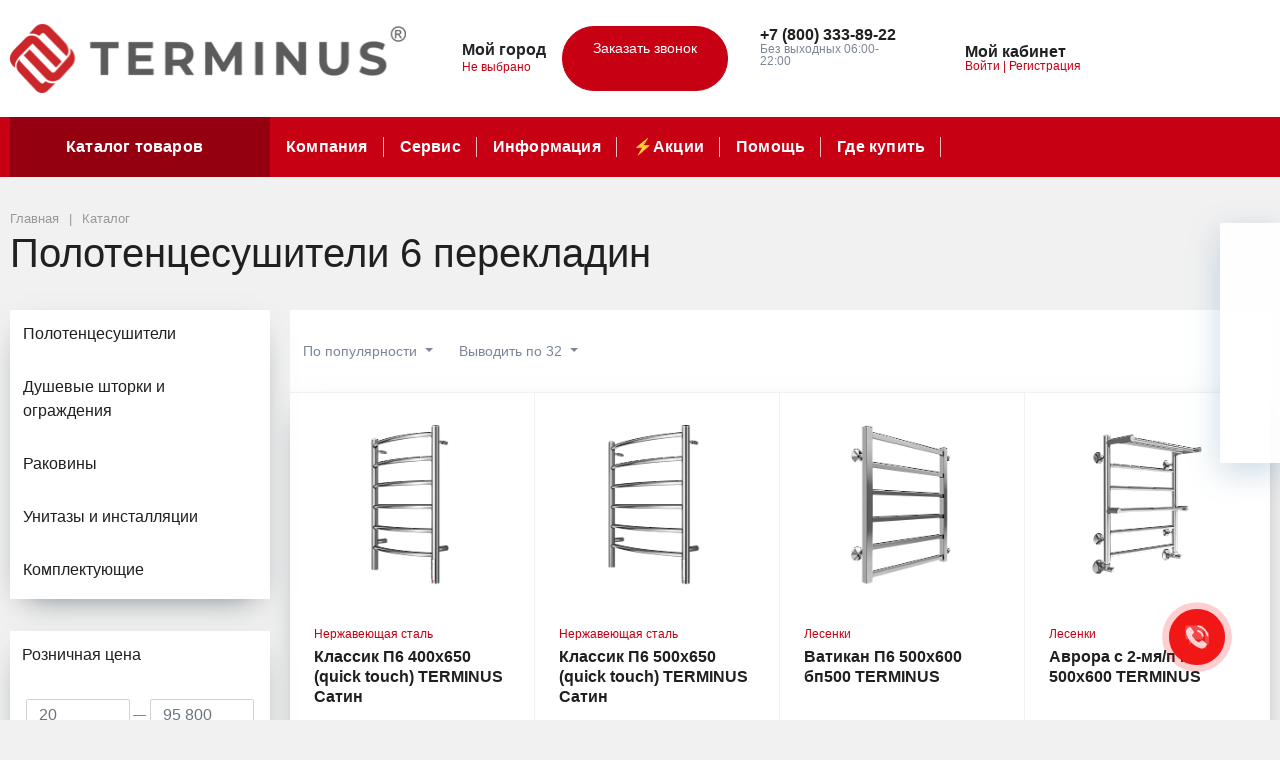

--- FILE ---
content_type: text/html; charset=UTF-8
request_url: https://naberezhnye-chelny.terminus.ru/polotencesushitel/polotentsesushiteli-6-perekladin/
body_size: 72541
content:
          



<!DOCTYPE html>
<html xml:lang="ru" lang="ru">
<head>
	
<meta name="google-site-verification" content="T1yRmGHA6ie1F4EsJ9uAWz_mk4VNYbrtEAjqMuTFvlU" />
<meta property="og:image" content="http://terminus.ru/upload/medialibrary/0f2/0f2cffb2b5c1fac790cc61ad032649a2.png">
<!-- Google Tag Manager -->
<script data-skip-moving="true">(function(w,d,s,l,i){w[l]=w[l]||[];w[l].push({'gtm.start':
new Date().getTime(),event:'gtm.js'});var f=d.getElementsByTagName(s)[0],
j=d.createElement(s),dl=l!='dataLayer'?'&l='+l:'';j.async=true;j.src=
'https://www.googletagmanager.com/gtm.js?id='+i+dl;f.parentNode.insertBefore(j,f);
})(window,document,'script','dataLayer','GTM-NLBTCVT');</script>
<!-- End Google Tag Manager -->	     <!-- DEBUG: Description = Мы предлагаем широкий ассортимент товаров по адекватным ценам...  -->
<script type="text/javascript" data-skip-moving="true">(function(w, d, n) {var cl = "bx-core";var ht = d.documentElement;var htc = ht ? ht.className : undefined;if (htc === undefined || htc.indexOf(cl) !== -1){return;}var ua = n.userAgent;if (/(iPad;)|(iPhone;)/i.test(ua)){cl += " bx-ios";}else if (/Android/i.test(ua)){cl += " bx-android";}cl += (/(ipad|iphone|android|mobile|touch)/i.test(ua) ? " bx-touch" : " bx-no-touch");cl += w.devicePixelRatio && w.devicePixelRatio >= 2? " bx-retina": " bx-no-retina";var ieVersion = -1;if (/AppleWebKit/.test(ua)){cl += " bx-chrome";}else if ((ieVersion = getIeVersion()) > 0){cl += " bx-ie bx-ie" + ieVersion;if (ieVersion > 7 && ieVersion < 10 && !isDoctype()){cl += " bx-quirks";}}else if (/Opera/.test(ua)){cl += " bx-opera";}else if (/Gecko/.test(ua)){cl += " bx-firefox";}if (/Macintosh/i.test(ua)){cl += " bx-mac";}ht.className = htc ? htc + " " + cl : cl;function isDoctype(){if (d.compatMode){return d.compatMode == "CSS1Compat";}return d.documentElement && d.documentElement.clientHeight;}function getIeVersion(){if (/Opera/i.test(ua) || /Webkit/i.test(ua) || /Firefox/i.test(ua) || /Chrome/i.test(ua)){return -1;}var rv = -1;if (!!(w.MSStream) && !(w.ActiveXObject) && ("ActiveXObject" in w)){rv = 11;}else if (!!d.documentMode && d.documentMode >= 10){rv = 10;}else if (!!d.documentMode && d.documentMode >= 9){rv = 9;}else if (d.attachEvent && !/Opera/.test(ua)){rv = 8;}if (rv == -1 || rv == 8){var re;if (n.appName == "Microsoft Internet Explorer"){re = new RegExp("MSIE ([0-9]+[\.0-9]*)");if (re.exec(ua) != null){rv = parseFloat(RegExp.$1);}}else if (n.appName == "Netscape"){rv = 11;re = new RegExp("Trident/.*rv:([0-9]+[\.0-9]*)");if (re.exec(ua) != null){rv = parseFloat(RegExp.$1);}}}return rv;}})(window, document, navigator);</script>


<link href="/bitrix/js/ui/fonts/opensans/ui.font.opensans.min.css?16422293092409" type="text/css"  rel="stylesheet" />
<link href="/bitrix/js/main/popup/dist/main.popup.bundle.min.css?164222929323420" type="text/css"  rel="stylesheet" />
<link href="/bitrix/cache/css/s1/megamart_default/page_8bdbcb67bac09853cda4803d511845dd/page_8bdbcb67bac09853cda4803d511845dd_v1.css?176063320238092" type="text/css"  rel="stylesheet" />
<link href="/bitrix/cache/css/s1/megamart_default/template_29126328e91dc52f81ac9763bf97e37a/template_29126328e91dc52f81ac9763bf97e37a_v1.css?1760633179557264" type="text/css"  data-template-style="true" rel="stylesheet" />







<link rel="canonical" href="https://naberezhnye-chelny.terminus.ru/polotencesushitel/polotentsesushiteli-6-perekladin/" />
<meta name="cmsmagazine" content="4bf03bcf7bc0f800e72a856df3c272ec" />
<meta name="googlebot" content="noindex, nofollow" />
<script data-skip-moving="true">if (!window._grecaptchaCallback)
{
    window._grecaptchaCallback = function()
    {
        window._grecaptchaClientId = grecaptcha.render('grecaptcha-inline-badge', {
            sitekey: "6LdVSaMZAAAAADtW55Rg8KC94WZn_xq4WAbkVdWu",
            badge: "inline",
            size: 'invisible'
        });
    }
}</script>
<link href="https://naberezhnye-chelny.terminus.ru/favicon.ico" rel="shortcut icon"  type="image/x-icon">
<meta http-equiv="X-UA-Compatible" content="IE=edge">
<meta name="viewport" content="width=device-width, initial-scale=1 shrink-to-fit">
<script data-skip-moving="true">
	(function () {
		window.RS = window.RS || {};
			window.RS.Options = {'siteDir':'/','fixingCompactHeader':true,'compactHeaderSelector':'.js-compact-header','defaultPopupType':'window'}
		})();
	</script>
<meta property="og:type" content="website">
<meta property="twitter:card" content="summary">
<meta property="og:site_name" content="terminus.ru">
<meta property="og:url" content="https://naberezhnye-chelny.terminus.ru/polotencesushitel/polotentsesushiteli-6-perekladin/">
<meta property="og:title" content="П6 полотенцесушители купить в Набережных Челнах Terminus">
<meta property="og:description" content="&gt;&gt;&gt;&gt;&gt; Ищете где купить 【полотенцесушитель с 6 перекладинами】 в Набережных Челнах? &#128293; Официальный сайт TERMINUS. У нас большой ассортимент! Заходите и выбирайте! &#10148; Мы - производители! &#10148; 20+ лет на рынке!">



<meta name="description" content="&amp;gt;&amp;gt;&amp;gt;&amp;gt;&amp;gt; Ищете где купить 【полотенцесушитель с 6 перекладинами】 в Набережных Челнах? &#128293; Официальный сайт TERMINUS. У нас большой ассортимент! Заходите и выбирайте! &#10148; Мы - производители! &#10148; 20+ лет на рынке!" />
	
	
	
	
	
	
	
	
	<meta http-equiv="Content-Type" content="text/html; charset=UTF-8" />
	



	





		<title>П6 полотенцесушители купить в Набережных Челнах Terminus</title>
	






</head>
<body class="rs-megamart cw_1510 ff-system fs-medium">


	<!-- Google Tag Manager (noscript) -->
<noscript><iframe src="https://www.googletagmanager.com/ns.html?id=GTM-NLBTCVT"
height="0" width="0" style="display:none;visibility:hidden"></iframe></noscript>
<!-- End Google Tag Manager (noscript) -->
<style>
/*
    .l-head__main .d-none.d-xl-block a{
        color:#000;
    } 
    .l-footer__inner .d-none.d-xl-block a{
        color:#fff;
    }*/
    .wrapMap {
    position: relative;
    cursor: help;
    overflow: hidden;
    border-width: 1px;
    border-style: solid;
    border-color: rgb(204, 204, 204);
    border-image: initial;
}
.main-page-h4 h1{
    font-size: 1.5rem;
    margin:0px;
}
.mapTitle {
    
    display: block;
    position: absolute;
    left: 0;
    top: 0;
    width: 100%;
    height: 100%;
    text-align: center;
  

    position: absolute;
    z-index: 1000;
    display:flex;

    justify-content: center;
    align-items: center;
    color:#fff;
    font-size:20px;
    font-weight:bold;
}
.wrapMap span{
    display:none;
}
.wrapMap:hover .mapTitle, .mapTitleMsg   {
    background: #00000070;

}
.wrapMap:hover span, .mapTitleMsg span {
    display:block;

}
        .bs-spoiler-wrap{

            overflow: hidden;
            max-height:47px;
         
            transition: .4s;
        }
        .bs-spoiler-wrap>div{
            overflow: hidden;
        }
        .bs-spoiler-wrap-open{
            max-height:unset;
        }
        .block-spacing{
            text-align:justify;
        }
        .tab-content .block-spacing{
            text-align: left;
        }
        .section-description-snipet{
            font-size:12px;
        }
        .section-description-snipet p{
            margin-bottom:8px;
        }
        .bs-spoiler-wrap a{
            color:#000;
            text-decoration: none!important;
            border-bottom: solid #ddd 1px;
    line-height: 1;
    transition: .4s;
    opacity: .7;
    margin-right: 20px;

        }
        .bs-spoiler-wrap a:hover{
            border-color: #c70014;
            opacity: 1;
        }
        .bs-spoiler-main-btn{
            display:block;
            text-align:center;
            color: #c70014;
            padding-top:10px;
            position:relative;
            cursor: pointer;
        }
        .bs-spoiler-main-btn:before{
            content:'';
            height:1px;
            background:#ddd;
            width:100%;
            display: block;
            position: absolute;
            top: 23px;
        }
.info-bs-wrap{
    width: 100%;
}

.info-bs-wrap .artnumber-bs-wrap{

    display: flex;
    justify-content: space-between;
    align-items: center;
    width: 100%;

}
.info-bs-wrap .artnumber-bs-wrap iframe{
    width: 160px;
}
        .bs-spoiler-main-btn span
        {
            
            background: #fff;
            padding: 5px;
            position: relative;
            z-index: 2;

        }


.product-backet-fly{
    position: fixed;
    bottom: 0;
    z-index: 10000;
    width: 100%;
    display:none;
    transition:.4s;
}

.product-backet-fly__inner{
    padding: 12px 18px;
    background: #c70014;
    z-index: 1000000;
    width: 100%;
    color: #fff;
    display: flex;
    justify-content: space-between;

    font-size:18px;
    
    max-width: 320px;
    margin: auto;
    font-size: 18px;
    border-radius: 5px 5px 0 0;

}

.product-backet-fly__price{
    font-weight:bold;
}

        @media (max-width: 640px) {
            .product-backet-fly{
                bottom:-120px;
                display:block;
            }


            .product-backet-fly.product-backet-fly_open{
                bottom:0px;
            }
            h1, .h1{
                font-size:2rem;
            }
        }

        @media (max-width: 420px) {
            h2, .h2 {
                font-size: 1.5rem;
            }
            .blockquote-custom{
                font-size: 1rem;
            }
            h1, .h1{
                font-size:1.5rem;
                margin-top:10px;
            }
        }



    </style>
    


    

  <script type="application/ld+json">{
	"@context": "http://schema.org",
	"@type": "BreadcrumbList",
	"itemListElement": [
	{
		"@type": "ListItem",
		"position": 1,
		"item": {
			"@id": "https://naberezhnye-chelny.terminus.ru/",
			"name": "Главная"
		}
	}
	,
	{
		"@type": "ListItem",
		"position": 2,
		"item": {
			"@id": "https://naberezhnye-chelny.terminus.ru/polotencesushitel/",
			"name": "Каталог"
		}
	}
	 ]
}</script>
	<div id="svg-icons" style="display: none;"></div>

		<!--'start_frame_cache_FKauiI'-->
<!--'end_frame_cache_FKauiI'--><!--'start_frame_cache_GkCugc'-->
<!--'end_frame_cache_GkCugc'--><!--'start_frame_cache_uoeuTo'-->
<!--'end_frame_cache_uoeuTo'--><!--'start_frame_cache_f24kZX'-->
<!--'end_frame_cache_f24kZX'-->
	<div class="l-page">
		<div id="panel"></div>

		<div class="l-page__compact">
			<div class="js-compact-header">
	<div class="l-compact-header js-fix-scroll">
		<div class="container">
			<div class="l-compact-header__blocks">

				<div class="l-compact-header__block l-compact-header__block--menu">
					<button class="hamburger hamburger--squeeze hamburger--text text-left d-block1" data-compact-menu-toggle>
						<div class="hamburger__text d-none d-md-inline-block">Меню</div>
						<div class="hamburger__box">
							<div class="hamburger__inner"></div>
						</div>
					</button>
				</div>

				<div class="l-compact-header__block l-compact-header__block--logo">
					<a class="b-compact-logo" href="/">
						<img width="99" alt="Terminus logo (1).png" src="/upload/medialibrary/ab7/jxvhoymxtl99ulpnqphzxnvtkf3z8tcd.png" height="17" title="Terminus logo (1).png">					</a>
				</div>
				<div class="l-compact-header__block l-head__phones l-compact-header__block--phone">
					<div class="d-flex align-items-center">
	<div class="d-block">
		<a class="d-block font-weight-bold text-body lh-1" href="tel:+78003338922" role="button">
			<span class='callibri_phone'>+7 (800) 333-89-22</span>
		</a>

		<div class="d-xl-block lh-1">
			<div class="d-block small text-extra">
				Без выходных 06:00-22:00			</div>
		</div>

	</div>
</div>				</div>
				<div class="l-compact-header__block l-compact-header__block--search">
                    	<div class="w-100">
		<a href="#" class="compact-search-button d-md-none" data-compact-search-open>
			<svg class="icon-svg"><use xlink:href="#svg-search"></use></svg>
		</a>
		<div class="compact-search mx-auto" id="compact-title-search" >
			<form action="/search/index.php" class="compact-search__form">
				<div class="compact-search__close">
					<a href="#" data-compact-search-close>
						<svg class="icon-svg" ><use xlink:href="#svg-nav-arrow-left"></use></svg>
					</a>
				</div>
				<div class="compact-search__input">
					<div class="form-group bmd-form-group">
						<input id="compact-title-search-input" class="bmd-form-control" type="text" name="q" value="" maxlength="50" autocomplete="off" />
					</div>
				</div>
				<div class="compact-search__button">
					<button name="s" type="submit">
						<svg class="icon-svg"><use xlink:href="#svg-search"></use></svg>
					</button>
				</div>
			</form>
		</div>
	</div>

				</div>

				<div class="l-compact-header__block l-compact-header__block--personal">
					<div class="b-header-user b-header-user--r-lg" id="rs_mm_compact_header_user">
	<!--'start_frame_cache_iIjGFB'-->			<a href="/auth/" class="b-header-user__icon">
			<svg class="icon-svg"><use xlink:href="#svg-user"></use></svg>
		</a>
		<div class="b-header-user__personal">
			<div class="d-block"><span class="font-weight-bold">Мой кабинет</span></div>
			<div class="d-block small text-primary">
				<a class="text-primary" href="/auth/">Войти</a>
				|
				<a class="text-primary" href="/auth/?register=yes">Регистрация</a>
				<svg class="icon-svg text-secondary lh-0"><use xlink:href="#svg-chevron-right"></use></svg>
			</div>
		</div>
	
	<!--'end_frame_cache_iIjGFB'--></div>				</div>

				<div class="l-compact-header__block l-compact-header__block--icons">
					<!--'start_frame_cache_TQYehXjScI'--><a href="/personal/wishlist/" class="c-icon-count js-global-favorite" title="Избранное">
		<svg class="icon-svg"><use xlink:href="#svg-heart"></use></svg>
		<span class="c-icon-count__quantity js-global-favorite__count">0</span>
	</a>
	<!--'end_frame_cache_TQYehXjScI'--><a href="/catalog/compare/" class="c-icon-count js-global-compare" title="Сравнение">
		<svg class="icon-svg"><use xlink:href="#svg-copy"></use></svg>
		<span class="c-icon-count__quantity js-global-compare__count">0</span>
	</a>
	<a href="/personal/cart/" class="c-icon-count js-global-cart" title="Ваша корзина">
		<svg class="icon-svg"><use xlink:href="#svg-cart"></use></svg>
		<span class="c-icon-count__quantity js-global-cart__count">0</span>
	</a>
					</div>

			</div>
		</div>
	</div>

	</div>
		</div>

		<div class="l-page__header mb-md-6">
			
<header class="l-head l-head--type4 l-head--primary">
	<div class="l-head__main">
		<div class="position-relative bg-light">
			<div class="container">
				<div class="d-flex align-items-center justify-content-between py-5">

					<div class="l-head__logo-slogan d-flex align-items-center mr-3">
						<div class="d-block l-head__logo">
							<a class="b-header-logo" href="/">
								<img width="400" alt="Terminus logo.png" src="/upload/medialibrary/a73/xt0mmgp713684hw2zl4zf35w13au851a.png" height="69" title="Terminus logo.png">							</a>
						</div>
					</div>

					<div class="l-head__location d-block mx-3">
						<div class="b-main-location">
	<div class="d-flex align-items-center">
		<a href="/city/" class="c-icon-count d-lg-none">
			<svg class="icon-svg text-extra h4 mb-0 lh-0"><use xlink:href="#svg-navigation"></use></svg>
		</a>
		<div class="d-none d-lg-block mr-4">
			<svg class="icon-svg text-extra h4 mb-0 lh-0"><use xlink:href="#svg-navigation"></use></svg>
		</div>
		<div class="d-none d-lg-block">
			<div class="text-dark font-weight-bold lh-1">Мой город</div>
			<div class="d-table small text-extra position-relative" id="location_mainojM7Rr">
				<!--'start_frame_cache_location_mainojM7Rr'-->				<a href="/city/" title="Мой город" data-type="ajax" data-popup-type="window" class="b-main-location__link text-primary text-nowrap">
					Не выбрано					<svg class="icon-svg text-extra lh-0"><use xlink:href="#svg-chevron-down"></use></svg>
		        </a>

								<!--'end_frame_cache_location_mainojM7Rr'-->            </div>
		</div>
	</div>
</div>
					</div>

					<div class="l-head__buttons d-none d-xl-block mx-3">
						<a href="/forms/recall/" class="btn btn-head btn-rounded btn-primary" data-type="ajax"">
	Заказать звонок	<svg class="icon-svg"><use xlink:href="#svg-chevron-right"></use></svg>
</a>

					</div>

					<div class="l-head__phones d-block mx-3">
						<div class="d-flex">
	<div class="d-none d-xl-block mr-4">
	</div>
	<div class="d-block">
		<div class="dropdown">
 <a class="d-block font-weight-bold text-body lh-1" href="#" role="button" data-toggle="dropdown" aria-haspopup="true" aria-expanded="false"> <span class="d-none d-xl-block">
			<span class='callibri_phone'>+7 (800) 333-89-22</span> </span> <span class="c-icon-count d-xl-none"></span> </a>
			<div class="dropdown-menu" x-placement="bottom-start" style="position: absolute; will-change: top, left; top: 18px; left: 0px;">
 <a href="tel:+74995030766" class="dropdown-item"><span class='callibri_phone'>+7 (800) 333-89-22</span></a> <a href="tel:+78003338922" class="dropdown-item">+7 (499) 503-07-67</a>
			</div>
		</div>
		<div class="d-none d-xl-block lh-1">
			<div class="d-block small text-extra">
				 Без выходных 06:00-22:00			</div>
		</div>
	</div>
</div>
 <br>					</div>

					<div class="l-head__controls d-flex align-items-center mx-3">
						<div class="mr-5 d-block">
							<div class="b-header-user"><!--'start_frame_cache_8k8aZS'-->			<a href="/auth/" class="b-header-user__icon">
				<svg class="icon-svg"><use xlink:href="#svg-user"></use></svg>
			</a>
			<div class="b-header-user__personal">
				<div class="d-block"><span class="font-weight-bold">Мой кабинет</span></div>
				<div class="d-block small text-primary text-nowrap">
					<a class="text-primary" href="/auth/">Войти</a>
					|
					<a class="text-primary" href="/auth/?register=yes">Регистрация</a>
					<svg class="icon-svg text-secondary lh-0"><use xlink:href="#svg-chevron-right"></use></svg>
				</div>
			</div>
			<!--'end_frame_cache_8k8aZS'--></div>						</div>

						<a href="/personal/wishlist/" class="c-icon-count js-global-favorite" title="Избранное">
		<svg class="icon-svg"><use xlink:href="#svg-heart"></use></svg>
		<span class="c-icon-count__quantity js-global-favorite__count">0</span>
	</a>
	<a href="/catalog/compare/" class="c-icon-count js-global-compare" title="Сравнение">
		<svg class="icon-svg"><use xlink:href="#svg-copy"></use></svg>
		<span class="c-icon-count__quantity js-global-compare__count">0</span>
	</a>
	<a href="/personal/cart/" class="c-icon-count js-global-cart" title="Ваша корзина">
		<svg class="icon-svg"><use xlink:href="#svg-cart"></use></svg>
		<span class="c-icon-count__quantity js-global-cart__count">0</span>
	</a>
						</div>

				</div>
			</div>

			<div class="l-head__line bg-primary">
				<div class="container js-menu-container">
					<div class="l-head__line-inner d-flex">

						<div class="d-block flex-grow-0 flex-shrink-1 position-relative order-3 l-head__search-popup">
							<div class="position-absolute w-100">
								
							</div>
							<a class="menu-search-button menu-search-button--primary" href="#" data-open-search-popup>
								<svg class="icon-svg"><use xlink:href="#svg-search"></use></svg>
							</a>
						</div>

						<div class="d-block flex-grow-0 l-head__vertical-menu order-1">
								<div class="l-mmenu-vertical l-mmenu-vertical--primary" id="verticalMenu_LkGdQn">
				<div class="has-children mmenu-vertical-item mmenu-vertical-item--primary">
			<a href="/catalog/" class="mmenu-vertical-item__link">
				<svg class="icon-svg"><use xlink:href="#svg-view-card"></use></svg>
				Каталог товаров				<svg class="icon-svg mmenu-vertical-item__chevron-down"><use xlink:href="#svg-chevron-down"></use></svg>
			</a>
			<div class="mmenu-vertical-item__dropdown">
				<div class="mmenu-vertical-item mmenu-vertical-item--dd-item level-1 has-children">
				<a href="/catalog/polotentsesushiteli/" class="mmenu-vertical-item__link">
											<div class="mmenu-vertical-item__icon">
												</div>
										Полотенцесушители				</a>
								<div class="mmenu-vertical-item__dropdown">
					<div class="mmenu-vertical-item mmenu-vertical-item--dd-item level-2 has-children">
				<a href="/catalog/polotentsesushiteli/vodyanye/" class="mmenu-vertical-item__link">
										Водяные полотенцесушители				</a>
								<div class="mmenu-vertical-item__dropdown">
					<div class="mmenu-vertical-item mmenu-vertical-item--dd-item level-3">
				<a href="/catalog/polotentsesushiteli/vodyanye/ideal/" class="mmenu-vertical-item__link">
										IDEAL				</a>
							</div><div class="mmenu-vertical-item mmenu-vertical-item--dd-item level-3">
				<a href="/catalog/polotentsesushiteli/vodyanye/ideal-plus/" class="mmenu-vertical-item__link">
										IDEAL+				</a>
							</div><div class="mmenu-vertical-item mmenu-vertical-item--dd-item level-3">
				<a href="/catalog/polotentsesushiteli/vodyanye/trend/" class="mmenu-vertical-item__link">
										TREND				</a>
							</div>
		<div class="mmenu-vertical-item mmenu-vertical-item--dd-item level-3 more-item">
			<a href="#" class="mmenu-vertical-item__link text-primary">
				<div class="mmenu-vertical-item__icon"></div>
				Все категории				<svg class="icon-svg icon-chevron"><use xlink:href="#svg-chevron-down"></use></svg>
			</a>
		</div>				</div>
							</div><div class="mmenu-vertical-item mmenu-vertical-item--dd-item level-2 has-children">
				<a href="/catalog/polotentsesushiteli/elektricheskie/" class="mmenu-vertical-item__link">
										Электрические полотенцесушители				</a>
								<div class="mmenu-vertical-item__dropdown">
					<div class="mmenu-vertical-item mmenu-vertical-item--dd-item level-3">
				<a href="/catalog/polotentsesushiteli/elektricheskie/ideal-elektro/" class="mmenu-vertical-item__link">
										IDEAL				</a>
							</div><div class="mmenu-vertical-item mmenu-vertical-item--dd-item level-3">
				<a href="/catalog/polotentsesushiteli/elektricheskie/trend-elektro/" class="mmenu-vertical-item__link">
										TREND				</a>
							</div>
		<div class="mmenu-vertical-item mmenu-vertical-item--dd-item level-3 more-item">
			<a href="#" class="mmenu-vertical-item__link text-primary">
				<div class="mmenu-vertical-item__icon"></div>
				Все категории				<svg class="icon-svg icon-chevron"><use xlink:href="#svg-chevron-down"></use></svg>
			</a>
		</div>				</div>
							</div>
		<div class="mmenu-vertical-item mmenu-vertical-item--dd-item level-2 has-children more-item">
			<a href="#" class="mmenu-vertical-item__link text-primary">
				<div class="mmenu-vertical-item__icon"></div>
				Все категории				<svg class="icon-svg icon-chevron"><use xlink:href="#svg-chevron-down"></use></svg>
			</a>
		</div>				</div>
							</div><div class="mmenu-vertical-item mmenu-vertical-item--dd-item level-1 has-children">
				<a href="/catalog/dushevye-shtorki-i-ograzhdeniya/" class="mmenu-vertical-item__link">
											<div class="mmenu-vertical-item__icon">
												</div>
										Душевые шторки и ограждения				</a>
								<div class="mmenu-vertical-item__dropdown">
					<div class="mmenu-vertical-item mmenu-vertical-item--dd-item level-2">
				<a href="/catalog/dushevye-shtorki-i-ograzhdeniya/dushevye-ograzhdeniya/" class="mmenu-vertical-item__link">
										Душевые ограждения				</a>
							</div><div class="mmenu-vertical-item mmenu-vertical-item--dd-item level-2">
				<a href="/catalog/dushevye-shtorki-i-ograzhdeniya/dushevye-shtorki/" class="mmenu-vertical-item__link">
										Душевые шторки				</a>
							</div>
		<div class="mmenu-vertical-item mmenu-vertical-item--dd-item level-2 more-item">
			<a href="#" class="mmenu-vertical-item__link text-primary">
				<div class="mmenu-vertical-item__icon"></div>
				Все категории				<svg class="icon-svg icon-chevron"><use xlink:href="#svg-chevron-down"></use></svg>
			</a>
		</div>				</div>
							</div><div class="mmenu-vertical-item mmenu-vertical-item--dd-item level-1">
				<a href="/catalog/rakoviny/" class="mmenu-vertical-item__link">
											<div class="mmenu-vertical-item__icon">
												</div>
										Раковины				</a>
							</div><div class="mmenu-vertical-item mmenu-vertical-item--dd-item level-1 has-children">
				<a href="/catalog/unitazy-i-installyatsii/" class="mmenu-vertical-item__link">
											<div class="mmenu-vertical-item__icon">
												</div>
										Унитазы и инсталляции				</a>
								<div class="mmenu-vertical-item__dropdown">
					<div class="mmenu-vertical-item mmenu-vertical-item--dd-item level-2">
				<a href="/catalog/unitazy-i-installyatsii/installyatsii/" class="mmenu-vertical-item__link">
										Инсталляции				</a>
							</div><div class="mmenu-vertical-item mmenu-vertical-item--dd-item level-2">
				<a href="/catalog/unitazy-i-installyatsii/napolnye-unitazy/" class="mmenu-vertical-item__link">
										Напольные унитазы				</a>
							</div><div class="mmenu-vertical-item mmenu-vertical-item--dd-item level-2">
				<a href="/catalog/unitazy-i-installyatsii/podvesnye-unitazy/" class="mmenu-vertical-item__link">
										Подвесные унитазы				</a>
							</div><div class="mmenu-vertical-item mmenu-vertical-item--dd-item level-2">
				<a href="/catalog/unitazy-i-installyatsii/knopki-dlya-installyatsiy/" class="mmenu-vertical-item__link">
										Кнопки для инсталляций				</a>
							</div><div class="mmenu-vertical-item mmenu-vertical-item--dd-item level-2">
				<a href="/catalog/unitazy-i-installyatsii/sidenya-dlya-unitazov/" class="mmenu-vertical-item__link">
										Сиденья для унитазов				</a>
							</div>
		<div class="mmenu-vertical-item mmenu-vertical-item--dd-item level-2 more-item">
			<a href="#" class="mmenu-vertical-item__link text-primary">
				<div class="mmenu-vertical-item__icon"></div>
				Все категории				<svg class="icon-svg icon-chevron"><use xlink:href="#svg-chevron-down"></use></svg>
			</a>
		</div>				</div>
							</div><div class="mmenu-vertical-item mmenu-vertical-item--dd-item level-1 has-children">
				<a href="/catalog/komplektuyushchie/" class="mmenu-vertical-item__link">
											<div class="mmenu-vertical-item__icon">
												</div>
										Комплектующие				</a>
								<div class="mmenu-vertical-item__dropdown">
					<div class="mmenu-vertical-item mmenu-vertical-item--dd-item level-2">
				<a href="/catalog/komplektuyushchie/fitingi_1/" class="mmenu-vertical-item__link">
										Фитинги				</a>
							</div>
		<div class="mmenu-vertical-item mmenu-vertical-item--dd-item level-2 more-item">
			<a href="#" class="mmenu-vertical-item__link text-primary">
				<div class="mmenu-vertical-item__icon"></div>
				Все категории				<svg class="icon-svg icon-chevron"><use xlink:href="#svg-chevron-down"></use></svg>
			</a>
		</div>				</div>
							</div>
		<div class="mmenu-vertical-item mmenu-vertical-item--dd-item level-1 has-children more-item">
			<a href="#" class="mmenu-vertical-item__link text-primary">
				<div class="mmenu-vertical-item__icon"></div>
				Все категории				<svg class="icon-svg icon-chevron"><use xlink:href="#svg-chevron-down"></use></svg>
			</a>
		</div>			</div>
		</div>

	</div>

	
						</div>

						<div class="d-flex flex-grow-1 flex-shrink-1 order-2 l-head__menu">
							<div class="l-mmenu-type1 l-mmenu-type1--primary" id="mainMenu_XEVOpk" style="opacity: 0;">
		<div class="mmenu-type1-item mmenu-type1-item--primary has-children">
		<a href="/company/" class="mmenu-type1-item__link">Компания</a>

								<div class="mmenu-type1-item__dropdown">
				<div class="mmenu-type1-item mmenu-type1-item--dd-item">
				<a href="/company" class="mmenu-type1-item__link">О компании</a>
							</div><div class="mmenu-type1-item mmenu-type1-item--dd-item">
				<a href="/company/history/" class="mmenu-type1-item__link">История</a>
							</div><div class="mmenu-type1-item mmenu-type1-item--dd-item">
				<a href="/company/license/" class="mmenu-type1-item__link">Сертификаты и паспорта</a>
							</div><div class="mmenu-type1-item mmenu-type1-item--dd-item">
				<a href="/company/vacancies/" class="mmenu-type1-item__link">Вакансии</a>
							</div><div class="mmenu-type1-item mmenu-type1-item--dd-item">
				<a href="/company/reviews/" class="mmenu-type1-item__link">Отзывы</a>
							</div><div class="mmenu-type1-item mmenu-type1-item--dd-item">
				<a href="/company/sotrudnichestvo/" class="mmenu-type1-item__link">Сотрудничество</a>
							</div><div class="mmenu-type1-item mmenu-type1-item--dd-item">
				<a href="/company/rezultaty-sout/" class="mmenu-type1-item__link">Результаты СОУТ</a>
							</div>			</div>
						</div>
		<div class="mmenu-type1-item mmenu-type1-item--primary has-children">
		<a href="/service/" class="mmenu-type1-item__link">Сервис</a>

								<div class="mmenu-type1-item__dropdown">
				<div class="mmenu-type1-item mmenu-type1-item--dd-item">
				<a href="/service/dopolnitelnye-optsii/" class="mmenu-type1-item__link">Дополнительные опции</a>
							</div><div class="mmenu-type1-item mmenu-type1-item--dd-item">
				<a href="/service/oplata-i-dostavka/" class="mmenu-type1-item__link">Доставка и самовывоз</a>
							</div><div class="mmenu-type1-item mmenu-type1-item--dd-item">
				<a href="/service/payment/" class="mmenu-type1-item__link">Способы оплаты</a>
							</div><div class="mmenu-type1-item mmenu-type1-item--dd-item">
				<a href="/service/exchange/" class="mmenu-type1-item__link">Обмен/Возврат</a>
							</div><div class="mmenu-type1-item mmenu-type1-item--dd-item">
				<a href="/service/kachestvo-i-servis/" class="mmenu-type1-item__link">Качество и сервис</a>
							</div><div class="mmenu-type1-item mmenu-type1-item--dd-item">
				<a href="/service/servisnye-tsentry/" class="mmenu-type1-item__link">Сервисные центры</a>
							</div><div class="mmenu-type1-item mmenu-type1-item--dd-item">
				<a href="/service/katalogi/" class="mmenu-type1-item__link">Каталоги</a>
							</div>			</div>
						</div>
		<div class="mmenu-type1-item mmenu-type1-item--primary has-children">
		<a href="/info/" class="mmenu-type1-item__link">Информация</a>

								<div class="mmenu-type1-item__dropdown">
				<div class="mmenu-type1-item mmenu-type1-item--dd-item">
				<a href="/info/news/" class="mmenu-type1-item__link">Новости</a>
							</div><div class="mmenu-type1-item mmenu-type1-item--dd-item">
				<a href="/info/articles/" class="mmenu-type1-item__link">Статьи</a>
							</div>			</div>
						</div>
		<div class="mmenu-type1-item mmenu-type1-item--primary">
		<a href="/sale-promotions/" class="mmenu-type1-item__link">⚡️Акции</a>

			</div>
		<div class="mmenu-type1-item mmenu-type1-item--primary">
		<a href="/faq/" class="mmenu-type1-item__link">Помощь</a>

			</div>
		<div class="mmenu-type1-item mmenu-type1-item--primary has-children">
		<a href="/contacts/shops/" class="mmenu-type1-item__link">Где купить</a>

								<div class="mmenu-type1-item__dropdown">
				<div class="mmenu-type1-item mmenu-type1-item--dd-item">
				<a href="/contacts/" class="mmenu-type1-item__link">Контакты</a>
							</div>			</div>
						</div>
		<div class="mmenu-type1-item mmenu-type1-item--primary">
		<a href="/kontraktnoe-proizvodstvo/" class="mmenu-type1-item__link">Контрактное производство</a>

			</div>
		<div class="mmenu-type1-item mmenu-type1-item--primary">
		<a href="https://b2b.terminus.ru/auth" class="mmenu-type1-item__link">ВХОД ДЛЯ ПАРТНЁРОВ</a>

			</div>
	
	<div class="mmenu-type1-item mmenu-type1-item--primary is-more has-children">
        <a href="#" class="mmenu-type1-item__link">
        	<svg class="icon-svg"><use xlink:href="#svg-points"></use></svg>
        </a>
        <div class="mmenu-type1-item__dropdown"></div>
    </div>
</div>

						</div>

					</div>
				</div>
			</div>
		</div>
	</div>
	
</header>
		</div>

		<div class="l-page__main">
			<div class="l-main l-main--has-outer-sidebar"><div class="l-main__head" ><div class="container"><nav aria-label="breadcrumb"><ol class="breadcrumb" itemscope itemtype="http://schema.org/BreadcrumbList"><li class="breadcrumb-item" itemprop="itemListElement" itemscope itemtype="http://schema.org/ListItem"><a itemprop="item" href="/" title="Главная"><span itemprop="name">Главная</span><meta itemprop="position" content="1"></a></li> <li class="breadcrumb-item"><span>Каталог</span></li></ol></nav><h1 class="l-main__title" id="pagetitle">Полотенцесушители 6 перекладин</h1></div></div><div class="l-main__container container"><div class="l-main__outer"><div class="l-main__outer-content"><div class="l-main__inner"><div class="l-main__inner-content">			<div class="bg-light py-4 px-2 d-block mb-1 d-md-none">
			<a class="btn btn-outline-secondary w-100" data-fancybox="catalog-filter" data-type="inline" data-popup-type="window" data-touch="false" href="#5c86166e5684e601442e71ad4d874fc9-filter">Показать фильтр</a>
		</div>
				<div class="bg-light mb-1 py-4 px-2">
			<nav class="d-flex align-items-center" id="5c86166e5684e601442e71ad4d874fc9_sorter">
    <!--'start_frame_cache_5c86166e5684e601442e71ad4d874fc9_sorter'-->
			<form class="d-sm-none" name="" action="" method="POST">
			<input type="hidden" name="alfaction" value="csort">

			<select class="custom-select" name="alfavalue">
									<option value="sort_asc" selected>
						По популярности					</option>
										<option value="name_asc">
						По алфавиту А-Я					</option>
										<option value="name_desc">
						По алфавиту Я-А					</option>
										<option value="SCALED_PRICE_2_asc">
						По возрастанию цены					</option>
										<option value="SCALED_PRICE_2_desc">
						По убыванию цены					</option>
								</select>
		</form>

		<noindex>
			<div class="d-none d-sm-block mr-3">
								<div class="dropdown">
					<div class="btn btn-sm btn-link-extra-primary decoration-none dropdown-toggle" id="bx_1903524905_sortby" data-toggle="dropdown" aria-expanded="true">
						По популярности					</div>
					<nav class="dropdown-menu" role="menu" aria-labelledby="bx_1903524905_sortby">
													<a class="dropdown-item" href="/polotencesushitel/polotentsesushiteli-6-perekladin/?alfaction=csort&alfavalue=sort_asc&set_filter=y&arrFilter_666_MIN=6&arrFilter_666_MAX=6" rel="nofollow">
								По популярности															</a>
														<a class="dropdown-item" href="/polotencesushitel/polotentsesushiteli-6-perekladin/?alfaction=csort&alfavalue=name_asc&set_filter=y&arrFilter_666_MIN=6&arrFilter_666_MAX=6" rel="nofollow">
								По алфавиту А-Я															</a>
														<a class="dropdown-item" href="/polotencesushitel/polotentsesushiteli-6-perekladin/?alfaction=csort&alfavalue=name_desc&set_filter=y&arrFilter_666_MIN=6&arrFilter_666_MAX=6" rel="nofollow">
								По алфавиту Я-А															</a>
														<a class="dropdown-item" href="/polotencesushitel/polotentsesushiteli-6-perekladin/?alfaction=csort&alfavalue=SCALED_PRICE_2_asc&set_filter=y&arrFilter_666_MIN=6&arrFilter_666_MAX=6" rel="nofollow">
								По возрастанию цены															</a>
														<a class="dropdown-item" href="/polotencesushitel/polotentsesushiteli-6-perekladin/?alfaction=csort&alfavalue=SCALED_PRICE_2_desc&set_filter=y&arrFilter_666_MIN=6&arrFilter_666_MAX=6" rel="nofollow">
								По убыванию цены															</a>
												</nav>
				</div>
			</div>
		</noindex>
	

	        <div class="d-none d-sm-block">
			<div class="dropdown d-inline-block">
				<div class="btn btn-sm btn-link-extra-primary decoration-none dropdown-toggle" id="bx_1903524905_output" data-toggle="dropdown" aria-expanded="true">
					Выводить по 32				</div>
				<nav class="dropdown-menu" role="menu" aria-labelledby="bx_1903524905_output">
											<a class="dropdown-item" href="/polotencesushitel/polotentsesushiteli-6-perekladin/?alfaction=coutput&alfavalue=16&set_filter=y&arrFilter_666_MIN=6&arrFilter_666_MAX=6" rel="nofollow">
							16						</a>
												<a class="dropdown-item" href="/polotencesushitel/polotentsesushiteli-6-perekladin/?alfaction=coutput&alfavalue=24&set_filter=y&arrFilter_666_MIN=6&arrFilter_666_MAX=6" rel="nofollow">
							24						</a>
												<a class="dropdown-item" href="/polotencesushitel/polotentsesushiteli-6-perekladin/?alfaction=coutput&alfavalue=32&set_filter=y&arrFilter_666_MIN=6&arrFilter_666_MAX=6" rel="nofollow">
							32						</a>
												<a class="dropdown-item" href="/polotencesushitel/polotentsesushiteli-6-perekladin/?alfaction=coutput&alfavalue=40&set_filter=y&arrFilter_666_MIN=6&arrFilter_666_MAX=6" rel="nofollow">
							40						</a>
										</nav>
			</div>
		</div>

		<form class="d-none" name="" action="" method="POST">
			<input type="hidden" name="alfaction" value="csort">
			<select class="custom-select" name="alfavalue">
									<option class="dropdown-item" href="/polotencesushitel/polotentsesushiteli-6-perekladin/?alfaction=coutput&alfavalue=16&set_filter=y&arrFilter_666_MIN=6&arrFilter_666_MAX=6" rel="nofollow">
						16					</option>
										<option class="dropdown-item" href="/polotencesushitel/polotentsesushiteli-6-perekladin/?alfaction=coutput&alfavalue=24&set_filter=y&arrFilter_666_MIN=6&arrFilter_666_MAX=6" rel="nofollow">
						24					</option>
										<option class="dropdown-item" href="/polotencesushitel/polotentsesushiteli-6-perekladin/?alfaction=coutput&alfavalue=32&set_filter=y&arrFilter_666_MIN=6&arrFilter_666_MAX=6" rel="nofollow">
						32					</option>
										<option class="dropdown-item" href="/polotencesushitel/polotentsesushiteli-6-perekladin/?alfaction=coutput&alfavalue=40&set_filter=y&arrFilter_666_MIN=6&arrFilter_666_MAX=6" rel="nofollow">
						40					</option>
								</select>
		</form>
    

	        <div class="ml-auto">
							<a class="c-icon d-none d-lg-inline-flex" href="/polotencesushitel/polotentsesushiteli-6-perekladin/?alfaction=ctemplate&alfavalue=view-line&set_filter=y&arrFilter_666_MIN=6&arrFilter_666_MAX=6" title="Список" rel="nofollow">
					<svg class="icon icon-svg"><use xlink:href="#svg-view-line"></use></svg>
				</a>
								<a class="c-icon active d-none d-lg-inline-flex" href="/polotencesushitel/polotentsesushiteli-6-perekladin/?alfaction=ctemplate&alfavalue=view-card&set_filter=y&arrFilter_666_MIN=6&arrFilter_666_MAX=6" title="Галерея" rel="nofollow">
					<svg class="icon icon-svg"><use xlink:href="#svg-view-card"></use></svg>
				</a>
								<a class="c-icon" href="/polotencesushitel/polotentsesushiteli-6-perekladin/?alfaction=ctemplate&alfavalue=view-list&set_filter=y&arrFilter_666_MIN=6&arrFilter_666_MAX=6" title="Подробно" rel="nofollow">
					<svg class="icon icon-svg"><use xlink:href="#svg-view-list"></use></svg>
				</a>
				        </div>
        
		
	<!--'end_frame_cache_5c86166e5684e601442e71ad4d874fc9_sorter'--></nav>


		</div>
		
	
<section class="l-section l-section--bg-white l-section--shadow l-section--outer-spacing" id="bx_3966226736_section" data-entity="parent-container"><div class="l-section__container"><div class="l-section__wrap-main"><div class="l-section__main" id="5c86166e5684e601442e71ad4d874fc9">
<!-- section-container -->


<div class="catalog-section" data-entity="container-1">
			<!-- items-container -->
		
						<div class="row row-borders product-item-list-col-4" data-entity="items-row">
													<div class="col-6 col-xs-6 col-sm-6 col-md-6 col-lg-3 col-xl-3 d-flex">
									
	<div class="product-cat-container" id="bx_3966226736_31475_7e1b8e3524755c391129a9d7e6f2d206" data-entity="item">
		
<article class="product-cat product-cat-popup">

	<div class="product-cat-image-wrapper">
					<a class="product-cat-image-canvas" href="/catalog/polotentsesushiteli/elektricheskie/trend-elektro/lesenki_/nerzhaveyushchaya-stal/klassik-p6-400kh650-elektro-quick-touch-polotentsesushitel-terminus-satin/" title="Классик П6 400х650 Электро (quick touch) Полотенцесушитель TERMINUS Сатин"
				data-entity="image-wrapper">
				<img class="product-cat-image" id="bx_3966226736_31475_7e1b8e3524755c391129a9d7e6f2d206_pict" style="display: none;" src="" alt="" title="">
		<span class="product-cat-label-text product-cat-label-bottom product-cat-label-right" id="bx_3966226736_31475_7e1b8e3524755c391129a9d7e6f2d206_sticker">
					<span class="product-cat-label-text-item" id="bx_3966226736_31475_7e1b8e3524755c391129a9d7e6f2d206_dsc_perc"
				style="display:none;">
				0%
			</span>
				</span>
		<span class="product-cat-deals" id="bx_3966226736_31475_7e1b8e3524755c391129a9d7e6f2d206_deal" style="display:none">
		<svg class="product-cat-deals-icon icon-svg"><use xlink:href="#svg-alarm"></use></svg>
		<span class="product-cat-deals-name" data-entity="product-deal-name"></span>
	</span>
	<span class="product-cat-image-slider slide" id="bx_3966226736_31475_7e1b8e3524755c391129a9d7e6f2d206_pict_slider"
	>
				<span class="product-cat-image-slide item active">
									<img class="product-cat-image" src="/upload/resize_cache/iblock/6b9/220_200_1/imqv166h9n6o47xamwepcaybrpl71ts0.png" alt="">
								</span>
						<span class="product-cat-image-slide item">
									<img class="product-cat-image" src="/upload/resize_cache/iblock/ffb/220_200_1/n2b8hv97ngtgax5l6ozad9iduvt06zpb.png" alt="">
								</span>
						<span class="product-cat-image-slide item">
									<img class="product-cat-image" src="/upload/resize_cache/iblock/2d9/220_200_1/9y439c8n05vb1e6780rn568lorx07z8n.png" alt="">
								</span>
						<span class="product-cat-image-slide item">
									<img class="product-cat-image" src="/upload/resize_cache/iblock/f3f/220_200_1/10e1uxofhio4ezri9wvlluh1anciruyl.jpeg" alt="">
								</span>
			</span>

<span class="product-cat-image-slider-control-container" id="bx_3966226736_31475_7e1b8e3524755c391129a9d7e6f2d206_pict_slider_indicator"
	>
				<span class="product-cat-image-slider-control active" data-go-to="0"></span>
						<span class="product-cat-image-slider-control" data-go-to="1"></span>
						<span class="product-cat-image-slider-control" data-go-to="2"></span>
						<span class="product-cat-image-slider-control" data-go-to="3"></span>
			</span>			</a>
			
		
		<div class="product-cat-image-action">
	<div class="product-cat-action-container">
		<label class="product-cat-action" id="bx_3966226736_31475_7e1b8e3524755c391129a9d7e6f2d206_compare_link">
			<input type="checkbox" data-entity="compare-checkbox">
						<svg class="product-cat-action-icon icon-svg"><use xlink:href="#svg-copy"></use></svg>
		</label>
	</div>
	

	<div class="product-cat-action-container">
		<label class="product-cat-action" id="bx_3966226736_31475_7e1b8e3524755c391129a9d7e6f2d206_favorite">
			<svg class="product-cat-action-icon icon-svg"><use xlink:href="#svg-heart"></use></svg>
		</label>
	</div>
	
	<div class="product-cat-action-container product-cat-preview">
		<label class="product-cat-action" data-type="ajax" data-popup-type="window" data-options="{&quot;autoFocus&quot;:false}" data-src="/catalog/polotentsesushiteli/elektricheskie/trend-elektro/lesenki_/nerzhaveyushchaya-stal/klassik-p6-400kh650-elektro-quick-touch-polotentsesushitel-terminus-satin/" data-fancybox-title="false" title="Быстрый
просмотр">
			<svg class="product-cat-action-icon icon-svg"><use xlink:href="#svg-magnifier"></use></svg>
		</label>
	</div>
	
</div>	</div>
	<div class="product-cat-content">

		<div class="product-cat-head">

							<div class="product-cat-parent d-none d-sm-block">
					<a href="/catalog/polotentsesushiteli/elektricheskie/trend-elektro/lesenki_/nerzhaveyushchaya-stal/">Нержавеющая сталь</a>
				</div>
			
											
										<p class="h6 product-cat-title" style="max-height: unset;">
									<a href="/catalog/polotentsesushiteli/elektricheskie/trend-elektro/lesenki_/nerzhaveyushchaya-stal/klassik-p6-400kh650-elektro-quick-touch-polotentsesushitel-terminus-satin/" title="Классик П6 400х650  (quick touch)  TERMINUS Сатин">
				
				Классик П6 400х650  (quick touch)  TERMINUS Сатин
									</a>
								</p>
								




					</div>

		<div class="product-cat-info-container mb-0 mb-sm-5">
			<div class="product-cat-info-container-title small text-extra w-100 mb--2">
				<br>			</div>
			<div class="product-cat-info-container product-cat-info-container--price d-flex justify-content-between align-items-center">
				<div class="product-cat-price-container" data-entity="price-block">
					

	<div>
		<span class="product-cat-price-old" id="bx_3966226736_31475_7e1b8e3524755c391129a9d7e6f2d206_price_old"
			>
					</span>
					<span class="product-cat-price-percent" id="bx_3966226736_31475_7e1b8e3524755c391129a9d7e6f2d206_dsc_perc"
				style="display: none;">
				0%
			</span>
				</div>
	
<div
	class="product-cat-price-current"
	id="bx_3966226736_31475_7e1b8e3524755c391129a9d7e6f2d206_price">
	14&nbsp;900 руб.</div>

				</div>

                

				<!-- <div class="product-cat-buttons d-none d-sm-block flex-shrink-1" data-entity="buttons-block"> -->
				<div class="product-cat-buttons d-sm-block flex-shrink-1" data-entity="buttons-block">
		        <div class="product-cat-button-container">
  								<div class="product-cat-button-container">
								<div id="bx_3966226736_31475_7e1b8e3524755c391129a9d7e6f2d206_basket_actions" style="display:none;">
					<a class="btn btn-primary btn-sm btn-rounded" id="bx_3966226736_31475_7e1b8e3524755c391129a9d7e6f2d206_buy_link"
						href="javascript:void(0)" rel="nofollow" title="">
						<svg class="icon-cart icon-svg"><use xlink:href="#svg-cart"></use></svg>					</a>
				</div>
			</div>
					        </div>
				</div>
			</div>
		</div>


		<div class="product-cat-body">
											<div id="bx_3966226736_31475_7e1b8e3524755c391129a9d7e6f2d206_sku_tree">
																			<div class="product-cat-info-container product-cat-scu-container product-cat-hidden" data-entity="sku-block">
											<div data-entity="sku-line-block">
	<div class="product-cat-info-container-title mb-2 small text-extra">Цвет: <span class="text-body" data-entity="sku-current-value"></span></div>
	<div class="product-cat-scu-block">
		<div class="product-cat-scu-list">
					<ul class="product-cat-scu-item-list">
				<li class="product-cat-scu-item-color-container" title="Сатин"
	data-treevalue="1057_713" data-onevalue="713">
	<div class="product-cat-scu-item-color-block">
		<div class="product-cat-scu-item-color" title="Сатин"
			style="background-image: url('/upload/uf/dc4/qldm2v3dq1n9bl2jabvkk6i9k7jh0z5p.jpeg');">
		</div>
	</div>
</li>			</ul>
					</div>
	</div>
</div>										</div>
																		</div>
										<div class="product-cat-info-container product-cat-hidden small" data-entity="props-block">
			<dl class="product-cat-properties">
										<!--bs-->
											<dt class="hidden-xs" data-code="TIP_POLOTENTSESUSHITELYA">
								Тип полотенцесушителя							</dt>
							<dd class="hidden-xs" data-value-for-code="TIP_POLOTENTSESUSHITELYA">
								Электрический							</dd>
																			<!--bs-->
											<dt class="hidden-xs" data-code="VYSOTA_MM">
								Высота (мм)							</dt>
							<dd class="hidden-xs" data-value-for-code="VYSOTA_MM">
								650							</dd>
																			<!--bs-->
											<dt class="hidden-xs" data-code="SHIRINA">
								Ширина (мм)							</dt>
							<dd class="hidden-xs" data-value-for-code="SHIRINA">
								432							</dd>
																			<!--bs-->
											<dt class="hidden-xs" data-code="MEZHOSEVOE_RASSTOYANIE">
								Межосевое расстояние (мм)							</dt>
							<dd class="hidden-xs" data-value-for-code="MEZHOSEVOE_RASSTOYANIE">
								400							</dd>
																			<!--bs-->
											<dt class="hidden-xs" data-code="CML2_ARTICLE">
								Артикул							</dt>
							<dd class="hidden-xs" data-value-for-code="CML2_ARTICLE">
								4670078561145							</dd>
																			<!--bs-->
											<dt class="hidden-xs" data-code="GARANTIYA_1">
								Гарантия							</dt>
							<dd class="hidden-xs" data-value-for-code="GARANTIYA_1">
								5 лет							</dd>
																</dl>
		</div>
				</div>

	</div>
</article>
		
			</div>
			
										</div>
																<div class="col-6 col-xs-6 col-sm-6 col-md-6 col-lg-3 col-xl-3 d-flex">
									
	<div class="product-cat-container" id="bx_3966226736_31474_362ce596257894d11ab5c1d73d13c755" data-entity="item">
		
<article class="product-cat product-cat-popup">

	<div class="product-cat-image-wrapper">
					<a class="product-cat-image-canvas" href="/catalog/polotentsesushiteli/elektricheskie/trend-elektro/lesenki_/nerzhaveyushchaya-stal/klassik-p6-500kh650-elektro-quick-touch-polotentsesushitel-terminus-satin/" title="Классик П6 500х650 Электро (quick touch) Полотенцесушитель TERMINUS Сатин"
				data-entity="image-wrapper">
				<img class="product-cat-image" id="bx_3966226736_31474_362ce596257894d11ab5c1d73d13c755_pict" style="display: none;" src="" alt="" title="">
		<span class="product-cat-label-text product-cat-label-bottom product-cat-label-right" id="bx_3966226736_31474_362ce596257894d11ab5c1d73d13c755_sticker">
					<span class="product-cat-label-text-item" id="bx_3966226736_31474_362ce596257894d11ab5c1d73d13c755_dsc_perc"
				style="display:none;">
				0%
			</span>
				</span>
		<span class="product-cat-deals" id="bx_3966226736_31474_362ce596257894d11ab5c1d73d13c755_deal" style="display:none">
		<svg class="product-cat-deals-icon icon-svg"><use xlink:href="#svg-alarm"></use></svg>
		<span class="product-cat-deals-name" data-entity="product-deal-name"></span>
	</span>
	<span class="product-cat-image-slider slide" id="bx_3966226736_31474_362ce596257894d11ab5c1d73d13c755_pict_slider"
	>
				<span class="product-cat-image-slide item active">
									<img class="product-cat-image" src="/upload/resize_cache/iblock/23e/220_200_1/7yooe66ni6h0nt529zbc4lks6tfdp05e.png" alt="">
								</span>
						<span class="product-cat-image-slide item">
									<img class="product-cat-image" src="/upload/resize_cache/iblock/3ed/220_200_1/2oihcp1s8ctvki0xr1dqo0m1se8y612f.png" alt="">
								</span>
						<span class="product-cat-image-slide item">
									<img class="product-cat-image" src="/upload/resize_cache/iblock/2a1/220_200_1/rd9phcfee6cxws4i8z6goq7avaizopq7.png" alt="">
								</span>
						<span class="product-cat-image-slide item">
									<img class="product-cat-image" src="/upload/resize_cache/iblock/ed3/220_200_1/7f2tl6rnvelcmpbo37jxuszcp5hw9qi0.jpeg" alt="">
								</span>
			</span>

<span class="product-cat-image-slider-control-container" id="bx_3966226736_31474_362ce596257894d11ab5c1d73d13c755_pict_slider_indicator"
	>
				<span class="product-cat-image-slider-control active" data-go-to="0"></span>
						<span class="product-cat-image-slider-control" data-go-to="1"></span>
						<span class="product-cat-image-slider-control" data-go-to="2"></span>
						<span class="product-cat-image-slider-control" data-go-to="3"></span>
			</span>			</a>
			
		
		<div class="product-cat-image-action">
	<div class="product-cat-action-container">
		<label class="product-cat-action" id="bx_3966226736_31474_362ce596257894d11ab5c1d73d13c755_compare_link">
			<input type="checkbox" data-entity="compare-checkbox">
						<svg class="product-cat-action-icon icon-svg"><use xlink:href="#svg-copy"></use></svg>
		</label>
	</div>
	

	<div class="product-cat-action-container">
		<label class="product-cat-action" id="bx_3966226736_31474_362ce596257894d11ab5c1d73d13c755_favorite">
			<svg class="product-cat-action-icon icon-svg"><use xlink:href="#svg-heart"></use></svg>
		</label>
	</div>
	
	<div class="product-cat-action-container product-cat-preview">
		<label class="product-cat-action" data-type="ajax" data-popup-type="window" data-options="{&quot;autoFocus&quot;:false}" data-src="/catalog/polotentsesushiteli/elektricheskie/trend-elektro/lesenki_/nerzhaveyushchaya-stal/klassik-p6-500kh650-elektro-quick-touch-polotentsesushitel-terminus-satin/" data-fancybox-title="false" title="Быстрый
просмотр">
			<svg class="product-cat-action-icon icon-svg"><use xlink:href="#svg-magnifier"></use></svg>
		</label>
	</div>
	
</div>	</div>
	<div class="product-cat-content">

		<div class="product-cat-head">

							<div class="product-cat-parent d-none d-sm-block">
					<a href="/catalog/polotentsesushiteli/elektricheskie/trend-elektro/lesenki_/nerzhaveyushchaya-stal/">Нержавеющая сталь</a>
				</div>
			
											
										<p class="h6 product-cat-title" style="max-height: unset;">
									<a href="/catalog/polotentsesushiteli/elektricheskie/trend-elektro/lesenki_/nerzhaveyushchaya-stal/klassik-p6-500kh650-elektro-quick-touch-polotentsesushitel-terminus-satin/" title="Классик П6 500х650  (quick touch)  TERMINUS Сатин">
				
				Классик П6 500х650  (quick touch)  TERMINUS Сатин
									</a>
								</p>
								




					</div>

		<div class="product-cat-info-container mb-0 mb-sm-5">
			<div class="product-cat-info-container-title small text-extra w-100 mb--2">
				<br>			</div>
			<div class="product-cat-info-container product-cat-info-container--price d-flex justify-content-between align-items-center">
				<div class="product-cat-price-container" data-entity="price-block">
					

	<div>
		<span class="product-cat-price-old" id="bx_3966226736_31474_362ce596257894d11ab5c1d73d13c755_price_old"
			>
					</span>
					<span class="product-cat-price-percent" id="bx_3966226736_31474_362ce596257894d11ab5c1d73d13c755_dsc_perc"
				style="display: none;">
				0%
			</span>
				</div>
	
<div
	class="product-cat-price-current"
	id="bx_3966226736_31474_362ce596257894d11ab5c1d73d13c755_price">
	15&nbsp;580 руб.</div>

				</div>

                

				<!-- <div class="product-cat-buttons d-none d-sm-block flex-shrink-1" data-entity="buttons-block"> -->
				<div class="product-cat-buttons d-sm-block flex-shrink-1" data-entity="buttons-block">
		        <div class="product-cat-button-container">
  								<div class="product-cat-button-container">
								<div id="bx_3966226736_31474_362ce596257894d11ab5c1d73d13c755_basket_actions" style="display:none;">
					<a class="btn btn-primary btn-sm btn-rounded" id="bx_3966226736_31474_362ce596257894d11ab5c1d73d13c755_buy_link"
						href="javascript:void(0)" rel="nofollow" title="">
						<svg class="icon-cart icon-svg"><use xlink:href="#svg-cart"></use></svg>					</a>
				</div>
			</div>
					        </div>
				</div>
			</div>
		</div>


		<div class="product-cat-body">
											<div id="bx_3966226736_31474_362ce596257894d11ab5c1d73d13c755_sku_tree">
																			<div class="product-cat-info-container product-cat-scu-container product-cat-hidden" data-entity="sku-block">
											<div data-entity="sku-line-block">
	<div class="product-cat-info-container-title mb-2 small text-extra">Цвет: <span class="text-body" data-entity="sku-current-value"></span></div>
	<div class="product-cat-scu-block">
		<div class="product-cat-scu-list">
					<ul class="product-cat-scu-item-list">
				<li class="product-cat-scu-item-color-container" title="Сатин"
	data-treevalue="1057_713" data-onevalue="713">
	<div class="product-cat-scu-item-color-block">
		<div class="product-cat-scu-item-color" title="Сатин"
			style="background-image: url('/upload/uf/dc4/qldm2v3dq1n9bl2jabvkk6i9k7jh0z5p.jpeg');">
		</div>
	</div>
</li>			</ul>
					</div>
	</div>
</div>										</div>
																		</div>
										<div class="product-cat-info-container product-cat-hidden small" data-entity="props-block">
			<dl class="product-cat-properties">
										<!--bs-->
											<dt class="hidden-xs" data-code="TIP_POLOTENTSESUSHITELYA">
								Тип полотенцесушителя							</dt>
							<dd class="hidden-xs" data-value-for-code="TIP_POLOTENTSESUSHITELYA">
								Электрический							</dd>
																			<!--bs-->
											<dt class="hidden-xs" data-code="VYSOTA_MM">
								Высота (мм)							</dt>
							<dd class="hidden-xs" data-value-for-code="VYSOTA_MM">
								650							</dd>
																			<!--bs-->
											<dt class="hidden-xs" data-code="SHIRINA">
								Ширина (мм)							</dt>
							<dd class="hidden-xs" data-value-for-code="SHIRINA">
								532							</dd>
																			<!--bs-->
											<dt class="hidden-xs" data-code="MEZHOSEVOE_RASSTOYANIE">
								Межосевое расстояние (мм)							</dt>
							<dd class="hidden-xs" data-value-for-code="MEZHOSEVOE_RASSTOYANIE">
								500							</dd>
																			<!--bs-->
											<dt class="hidden-xs" data-code="CML2_ARTICLE">
								Артикул							</dt>
							<dd class="hidden-xs" data-value-for-code="CML2_ARTICLE">
								4670078561404							</dd>
																			<!--bs-->
											<dt class="hidden-xs" data-code="GARANTIYA_1">
								Гарантия							</dt>
							<dd class="hidden-xs" data-value-for-code="GARANTIYA_1">
								5 лет							</dd>
																</dl>
		</div>
				</div>

	</div>
</article>
		
			</div>
			
										</div>
																<div class="col-6 col-xs-6 col-sm-6 col-md-6 col-lg-3 col-xl-3 d-flex">
									
	<div class="product-cat-container" id="bx_3966226736_31470_c80764dfaf26ca80162484593ec7c29b" data-entity="item">
		
<article class="product-cat product-cat-popup">

	<div class="product-cat-image-wrapper">
					<a class="product-cat-image-canvas" href="/catalog/polotentsesushiteli/vodyanye/trend/lesenki/vatikan-p6-500kh600-bp500-polotentsesushitel-terminus/" title="Ватикан П6 500х600 бп500 Полотенцесушитель TERMINUS"
				data-entity="image-wrapper">
				<img class="product-cat-image" id="bx_3966226736_31470_c80764dfaf26ca80162484593ec7c29b_pict" style="display: none;" src="" alt="" title="">
		<span class="product-cat-label-text product-cat-label-bottom product-cat-label-right" id="bx_3966226736_31470_c80764dfaf26ca80162484593ec7c29b_sticker">
					<span class="product-cat-label-text-item" id="bx_3966226736_31470_c80764dfaf26ca80162484593ec7c29b_dsc_perc"
				style="display:none;">
				0%
			</span>
				</span>
		<span class="product-cat-deals" id="bx_3966226736_31470_c80764dfaf26ca80162484593ec7c29b_deal" style="display:none">
		<svg class="product-cat-deals-icon icon-svg"><use xlink:href="#svg-alarm"></use></svg>
		<span class="product-cat-deals-name" data-entity="product-deal-name"></span>
	</span>
	<span class="product-cat-image-slider slide" id="bx_3966226736_31470_c80764dfaf26ca80162484593ec7c29b_pict_slider"
	>
				<span class="product-cat-image-slide item active">
									<img class="product-cat-image" src="/upload/resize_cache/iblock/b98/220_200_1/qhmuhi88flf8xge9cg41y2lekbusa8h7.png" alt="">
								</span>
						<span class="product-cat-image-slide item">
									<img class="product-cat-image" src="/upload/resize_cache/iblock/098/220_200_1/8i6xnll6z5l10fwakemgxd5jb0yvoa7q.png" alt="">
								</span>
						<span class="product-cat-image-slide item">
									<img class="product-cat-image" src="/upload/resize_cache/iblock/3f6/220_200_1/ekkk2r29rg42b0nbee7w0jkxb7z3zezc.jpeg" alt="">
								</span>
			</span>

<span class="product-cat-image-slider-control-container" id="bx_3966226736_31470_c80764dfaf26ca80162484593ec7c29b_pict_slider_indicator"
	>
				<span class="product-cat-image-slider-control active" data-go-to="0"></span>
						<span class="product-cat-image-slider-control" data-go-to="1"></span>
						<span class="product-cat-image-slider-control" data-go-to="2"></span>
			</span>			</a>
			
		
		<div class="product-cat-image-action">
	<div class="product-cat-action-container">
		<label class="product-cat-action" id="bx_3966226736_31470_c80764dfaf26ca80162484593ec7c29b_compare_link">
			<input type="checkbox" data-entity="compare-checkbox">
						<svg class="product-cat-action-icon icon-svg"><use xlink:href="#svg-copy"></use></svg>
		</label>
	</div>
	

	<div class="product-cat-action-container">
		<label class="product-cat-action" id="bx_3966226736_31470_c80764dfaf26ca80162484593ec7c29b_favorite">
			<svg class="product-cat-action-icon icon-svg"><use xlink:href="#svg-heart"></use></svg>
		</label>
	</div>
	
	<div class="product-cat-action-container product-cat-preview">
		<label class="product-cat-action" data-type="ajax" data-popup-type="window" data-options="{&quot;autoFocus&quot;:false}" data-src="/catalog/polotentsesushiteli/vodyanye/trend/lesenki/vatikan-p6-500kh600-bp500-polotentsesushitel-terminus/" data-fancybox-title="false" title="Быстрый
просмотр">
			<svg class="product-cat-action-icon icon-svg"><use xlink:href="#svg-magnifier"></use></svg>
		</label>
	</div>
	
</div>	</div>
	<div class="product-cat-content">

		<div class="product-cat-head">

							<div class="product-cat-parent d-none d-sm-block">
					<a href="/catalog/polotentsesushiteli/vodyanye/trend/lesenki/">Лесенки</a>
				</div>
			
											
										<p class="h6 product-cat-title" style="max-height: unset;">
									<a href="/catalog/polotentsesushiteli/vodyanye/trend/lesenki/vatikan-p6-500kh600-bp500-polotentsesushitel-terminus/" title="Ватикан П6 500х600 бп500  TERMINUS">
				
				Ватикан П6 500х600 бп500  TERMINUS
									</a>
								</p>
								




					</div>

		<div class="product-cat-info-container mb-0 mb-sm-5">
			<div class="product-cat-info-container-title small text-extra w-100 mb--2">
				<br>			</div>
			<div class="product-cat-info-container product-cat-info-container--price d-flex justify-content-between align-items-center">
				<div class="product-cat-price-container" data-entity="price-block">
					

	<div>
		<span class="product-cat-price-old" id="bx_3966226736_31470_c80764dfaf26ca80162484593ec7c29b_price_old"
			>
					</span>
					<span class="product-cat-price-percent" id="bx_3966226736_31470_c80764dfaf26ca80162484593ec7c29b_dsc_perc"
				style="display: none;">
				0%
			</span>
				</div>
	
<div
	class="product-cat-price-current"
	id="bx_3966226736_31470_c80764dfaf26ca80162484593ec7c29b_price">
	17&nbsp;330 руб.</div>

				</div>

                

				<!-- <div class="product-cat-buttons d-none d-sm-block flex-shrink-1" data-entity="buttons-block"> -->
				<div class="product-cat-buttons d-sm-block flex-shrink-1" data-entity="buttons-block">
		        <div class="product-cat-button-container">
  								<div class="product-cat-button-container">
								<div id="bx_3966226736_31470_c80764dfaf26ca80162484593ec7c29b_basket_actions" style="display:none;">
					<a class="btn btn-primary btn-sm btn-rounded" id="bx_3966226736_31470_c80764dfaf26ca80162484593ec7c29b_buy_link"
						href="javascript:void(0)" rel="nofollow" title="">
						<svg class="icon-cart icon-svg"><use xlink:href="#svg-cart"></use></svg>					</a>
				</div>
			</div>
					        </div>
				</div>
			</div>
		</div>


		<div class="product-cat-body">
											<div id="bx_3966226736_31470_c80764dfaf26ca80162484593ec7c29b_sku_tree">
																			<div class="product-cat-info-container product-cat-scu-container product-cat-hidden" data-entity="sku-block">
											<div data-entity="sku-line-block">
	<div class="product-cat-info-container-title mb-2 small text-extra">Цвет: <span class="text-body" data-entity="sku-current-value"></span></div>
	<div class="product-cat-scu-block">
		<div class="product-cat-scu-list">
					<ul class="product-cat-scu-item-list">
				<li class="product-cat-scu-item-color-container" title="Хром"
	data-treevalue="1057_509" data-onevalue="509">
	<div class="product-cat-scu-item-color-block">
		<div class="product-cat-scu-item-color" title="Хром"
			style="background-image: url('/upload/uf/e15/7ibqdnkgrao4lfiwhzulp0x2kzen2d0j.jpg');">
		</div>
	</div>
</li>			</ul>
					</div>
	</div>
</div>										</div>
																		</div>
										<div class="product-cat-info-container product-cat-hidden small" data-entity="props-block">
			<dl class="product-cat-properties">
										<!--bs-->
											<dt class="hidden-xs" data-code="TIP_POLOTENTSESUSHITELYA">
								Тип полотенцесушителя							</dt>
							<dd class="hidden-xs" data-value-for-code="TIP_POLOTENTSESUSHITELYA">
								Водяной							</dd>
																			<!--bs-->
											<dt class="hidden-xs" data-code="VYSOTA_MM">
								Высота (мм)							</dt>
							<dd class="hidden-xs" data-value-for-code="VYSOTA_MM">
								600							</dd>
																			<!--bs-->
											<dt class="hidden-xs" data-code="SHIRINA">
								Ширина (мм)							</dt>
							<dd class="hidden-xs" data-value-for-code="SHIRINA">
								575							</dd>
																			<!--bs-->
											<dt class="hidden-xs" data-code="MEZHOSEVOE_RASSTOYANIE">
								Межосевое расстояние (мм)							</dt>
							<dd class="hidden-xs" data-value-for-code="MEZHOSEVOE_RASSTOYANIE">
								500							</dd>
																			<!--bs-->
											<dt class="hidden-xs" data-code="CML2_ARTICLE">
								Артикул							</dt>
							<dd class="hidden-xs" data-value-for-code="CML2_ARTICLE">
								4670078563361							</dd>
																			<!--bs-->
											<dt class="hidden-xs" data-code="GARANTIYA_1">
								Гарантия							</dt>
							<dd class="hidden-xs" data-value-for-code="GARANTIYA_1">
								10 лет							</dd>
																</dl>
		</div>
				</div>

	</div>
</article>
		
			</div>
			
										</div>
																<div class="col-6 col-xs-6 col-sm-6 col-md-6 col-lg-3 col-xl-3 d-flex">
									
	<div class="product-cat-container" id="bx_3966226736_31455_d0fb066f64e2309c4b241a491f76c62e" data-entity="item">
		
<article class="product-cat product-cat-popup">

	<div class="product-cat-image-wrapper">
					<a class="product-cat-image-canvas" href="/catalog/polotentsesushiteli/vodyanye/trend/lesenki/avrora-s-2-mya-p-p6-500kh600-polotentsesushitel-terminus/" title="Аврора с 2-мя/п П6 500х600 Полотенцесушитель TERMINUS"
				data-entity="image-wrapper">
				<img class="product-cat-image" id="bx_3966226736_31455_d0fb066f64e2309c4b241a491f76c62e_pict" style="display: none;" src="" alt="" title="">
		<span class="product-cat-label-text product-cat-label-bottom product-cat-label-right" id="bx_3966226736_31455_d0fb066f64e2309c4b241a491f76c62e_sticker">
					<span class="product-cat-label-text-item" id="bx_3966226736_31455_d0fb066f64e2309c4b241a491f76c62e_dsc_perc"
				style="display:none;">
				0%
			</span>
				</span>
		<span class="product-cat-deals" id="bx_3966226736_31455_d0fb066f64e2309c4b241a491f76c62e_deal" style="display:none">
		<svg class="product-cat-deals-icon icon-svg"><use xlink:href="#svg-alarm"></use></svg>
		<span class="product-cat-deals-name" data-entity="product-deal-name"></span>
	</span>
	<span class="product-cat-image-slider slide" id="bx_3966226736_31455_d0fb066f64e2309c4b241a491f76c62e_pict_slider"
	>
				<span class="product-cat-image-slide item active">
									<img class="product-cat-image" src="/upload/resize_cache/iblock/d9f/220_200_1/fcw6r6znxfoed9bc40rz484e2wu4xink.png" alt="">
								</span>
						<span class="product-cat-image-slide item">
									<img class="product-cat-image" src="/upload/resize_cache/iblock/d2a/220_200_1/o2an73g5vd951gpsacnueam20wq97smd.png" alt="">
								</span>
						<span class="product-cat-image-slide item">
									<img class="product-cat-image" src="/upload/resize_cache/iblock/0db/220_200_1/8y6ti6flurbrnn9603quyqjaofhgvggu.png" alt="">
								</span>
			</span>

<span class="product-cat-image-slider-control-container" id="bx_3966226736_31455_d0fb066f64e2309c4b241a491f76c62e_pict_slider_indicator"
	>
				<span class="product-cat-image-slider-control active" data-go-to="0"></span>
						<span class="product-cat-image-slider-control" data-go-to="1"></span>
						<span class="product-cat-image-slider-control" data-go-to="2"></span>
			</span>			</a>
			
		
		<div class="product-cat-image-action">
	<div class="product-cat-action-container">
		<label class="product-cat-action" id="bx_3966226736_31455_d0fb066f64e2309c4b241a491f76c62e_compare_link">
			<input type="checkbox" data-entity="compare-checkbox">
						<svg class="product-cat-action-icon icon-svg"><use xlink:href="#svg-copy"></use></svg>
		</label>
	</div>
	

	<div class="product-cat-action-container">
		<label class="product-cat-action" id="bx_3966226736_31455_d0fb066f64e2309c4b241a491f76c62e_favorite">
			<svg class="product-cat-action-icon icon-svg"><use xlink:href="#svg-heart"></use></svg>
		</label>
	</div>
	
	<div class="product-cat-action-container product-cat-preview">
		<label class="product-cat-action" data-type="ajax" data-popup-type="window" data-options="{&quot;autoFocus&quot;:false}" data-src="/catalog/polotentsesushiteli/vodyanye/trend/lesenki/avrora-s-2-mya-p-p6-500kh600-polotentsesushitel-terminus/" data-fancybox-title="false" title="Быстрый
просмотр">
			<svg class="product-cat-action-icon icon-svg"><use xlink:href="#svg-magnifier"></use></svg>
		</label>
	</div>
	
</div>	</div>
	<div class="product-cat-content">

		<div class="product-cat-head">

							<div class="product-cat-parent d-none d-sm-block">
					<a href="/catalog/polotentsesushiteli/vodyanye/trend/lesenki/">Лесенки</a>
				</div>
			
											
										<p class="h6 product-cat-title" style="max-height: unset;">
									<a href="/catalog/polotentsesushiteli/vodyanye/trend/lesenki/avrora-s-2-mya-p-p6-500kh600-polotentsesushitel-terminus/" title="Аврора с 2-мя/п П6 500х600  TERMINUS">
				
				Аврора с 2-мя/п П6 500х600  TERMINUS
									</a>
								</p>
								




					</div>

		<div class="product-cat-info-container mb-0 mb-sm-5">
			<div class="product-cat-info-container-title small text-extra w-100 mb--2">
				<br>			</div>
			<div class="product-cat-info-container product-cat-info-container--price d-flex justify-content-between align-items-center">
				<div class="product-cat-price-container" data-entity="price-block">
					

	<div>
		<span class="product-cat-price-old" id="bx_3966226736_31455_d0fb066f64e2309c4b241a491f76c62e_price_old"
			>
					</span>
					<span class="product-cat-price-percent" id="bx_3966226736_31455_d0fb066f64e2309c4b241a491f76c62e_dsc_perc"
				style="display: none;">
				0%
			</span>
				</div>
	
<div
	class="product-cat-price-current"
	id="bx_3966226736_31455_d0fb066f64e2309c4b241a491f76c62e_price">
	17&nbsp;710 руб.</div>

				</div>

                
    <div class="product-cat-price-container" data-stock_or_order-prop-in-catalogitem>
        <p>
            Под заказ<span>, от 50 шт.</span>
        </p>
    </div>

    <style>
        [data-stock_or_order-prop-in-catalogitem] p {
            margin-bottom: -40px;
        }

        [data-stock_or_order-prop-in-catalogitem] span {
            display: none;
        }

        @media (max-width: 550px) {
            [data-stock_or_order-prop-in-catalogitem] p {
                display: none;
            }
        }
    </style>

				<!-- <div class="product-cat-buttons d-none d-sm-block flex-shrink-1" data-entity="buttons-block"> -->
				<div class="product-cat-buttons d-sm-block flex-shrink-1" data-entity="buttons-block">
		        <div class="product-cat-button-container">
  								<div class="product-cat-button-container">
								<div id="bx_3966226736_31455_d0fb066f64e2309c4b241a491f76c62e_basket_actions" style="display:none;">
					<a class="btn btn-primary btn-sm btn-rounded" id="bx_3966226736_31455_d0fb066f64e2309c4b241a491f76c62e_buy_link"
						href="javascript:void(0)" rel="nofollow" title="">
						<svg class="icon-cart icon-svg"><use xlink:href="#svg-cart"></use></svg>					</a>
				</div>
			</div>
					        </div>
				</div>
			</div>
		</div>


		<div class="product-cat-body">
											<div id="bx_3966226736_31455_d0fb066f64e2309c4b241a491f76c62e_sku_tree">
																			<div class="product-cat-info-container product-cat-scu-container product-cat-hidden" data-entity="sku-block">
											<div data-entity="sku-line-block">
	<div class="product-cat-info-container-title mb-2 small text-extra">Цвет: <span class="text-body" data-entity="sku-current-value"></span></div>
	<div class="product-cat-scu-block">
		<div class="product-cat-scu-list">
					<ul class="product-cat-scu-item-list">
				<li class="product-cat-scu-item-color-container" title="Хром"
	data-treevalue="1057_509" data-onevalue="509">
	<div class="product-cat-scu-item-color-block">
		<div class="product-cat-scu-item-color" title="Хром"
			style="background-image: url('/upload/uf/e15/7ibqdnkgrao4lfiwhzulp0x2kzen2d0j.jpg');">
		</div>
	</div>
</li>			</ul>
					</div>
	</div>
</div>										</div>
																		</div>
										<div class="product-cat-info-container product-cat-hidden small" data-entity="props-block">
			<dl class="product-cat-properties">
										<!--bs-->
											<dt class="hidden-xs" data-code="TIP_POLOTENTSESUSHITELYA">
								Тип полотенцесушителя							</dt>
							<dd class="hidden-xs" data-value-for-code="TIP_POLOTENTSESUSHITELYA">
								Водяной							</dd>
																			<!--bs-->
											<dt class="hidden-xs" data-code="VYSOTA_MM">
								Высота (мм)							</dt>
							<dd class="hidden-xs" data-value-for-code="VYSOTA_MM">
								600							</dd>
																			<!--bs-->
											<dt class="hidden-xs" data-code="SHIRINA">
								Ширина (мм)							</dt>
							<dd class="hidden-xs" data-value-for-code="SHIRINA">
								532							</dd>
																			<!--bs-->
											<dt class="hidden-xs" data-code="MEZHOSEVOE_RASSTOYANIE">
								Межосевое расстояние (мм)							</dt>
							<dd class="hidden-xs" data-value-for-code="MEZHOSEVOE_RASSTOYANIE">
								500							</dd>
																			<!--bs-->
											<dt class="hidden-xs" data-code="CML2_ARTICLE">
								Артикул							</dt>
							<dd class="hidden-xs" data-value-for-code="CML2_ARTICLE">
								4670078563262							</dd>
																			<!--bs-->
											<dt class="hidden-xs" data-code="GARANTIYA_1">
								Гарантия							</dt>
							<dd class="hidden-xs" data-value-for-code="GARANTIYA_1">
								10 лет							</dd>
																			<!--bs-->
											<dt class="hidden-xs" data-code="STOCK_OR_ORDER">
								Под заказ							</dt>
							<dd class="hidden-xs" data-value-for-code="STOCK_OR_ORDER">
								Под заказ							</dd>
																</dl>
		</div>
				</div>

	</div>
</article>
		
			</div>
			
										</div>
												</div>
								<div class="row row-borders product-item-list-col-4" data-entity="items-row">
													<div class="col-6 col-xs-6 col-sm-6 col-md-6 col-lg-3 col-xl-3 d-flex">
									
	<div class="product-cat-container" id="bx_3966226736_31362_8e8f6cea7f5e44ced2966cbefca3ecfa" data-entity="item">
		
<article class="product-cat product-cat-popup">

	<div class="product-cat-image-wrapper">
					<a class="product-cat-image-canvas" href="/catalog/polotentsesushiteli/vodyanye/trend/lesenki/noto-p6-400kh600-polotentsesushitel-terminus/" title="Ното П6 400х600 Полотенцесушитель TERMINUS"
				data-entity="image-wrapper">
				<img class="product-cat-image" id="bx_3966226736_31362_8e8f6cea7f5e44ced2966cbefca3ecfa_pict" style="display: none;" src="" alt="" title="">
		<span class="product-cat-label-text product-cat-label-bottom product-cat-label-right" id="bx_3966226736_31362_8e8f6cea7f5e44ced2966cbefca3ecfa_sticker">
					<span class="product-cat-label-text-item" id="bx_3966226736_31362_8e8f6cea7f5e44ced2966cbefca3ecfa_dsc_perc"
				style="display:none;">
				0%
			</span>
				</span>
		<span class="product-cat-deals" id="bx_3966226736_31362_8e8f6cea7f5e44ced2966cbefca3ecfa_deal" style="display:none">
		<svg class="product-cat-deals-icon icon-svg"><use xlink:href="#svg-alarm"></use></svg>
		<span class="product-cat-deals-name" data-entity="product-deal-name"></span>
	</span>
	<span class="product-cat-image-slider slide" id="bx_3966226736_31362_8e8f6cea7f5e44ced2966cbefca3ecfa_pict_slider"
	>
				<span class="product-cat-image-slide item active">
									<img class="product-cat-image" src="/upload/resize_cache/iblock/87b/220_200_1/z3o4jurmzwukc7d3fymswlck2id0st1o.jpeg" alt="">
								</span>
						<span class="product-cat-image-slide item">
									<img class="product-cat-image" src="/upload/resize_cache/iblock/a87/220_200_1/ko65pc9rto92y2vfou5223ncg16rtelb.jpeg" alt="">
								</span>
						<span class="product-cat-image-slide item">
									<img class="product-cat-image" src="/upload/resize_cache/iblock/972/220_200_1/1ss15wv5wivfgvkursuwzjubb140198g.jpeg" alt="">
								</span>
			</span>

<span class="product-cat-image-slider-control-container" id="bx_3966226736_31362_8e8f6cea7f5e44ced2966cbefca3ecfa_pict_slider_indicator"
	>
				<span class="product-cat-image-slider-control active" data-go-to="0"></span>
						<span class="product-cat-image-slider-control" data-go-to="1"></span>
						<span class="product-cat-image-slider-control" data-go-to="2"></span>
			</span>			</a>
			
		
		<div class="product-cat-image-action">
	<div class="product-cat-action-container">
		<label class="product-cat-action" id="bx_3966226736_31362_8e8f6cea7f5e44ced2966cbefca3ecfa_compare_link">
			<input type="checkbox" data-entity="compare-checkbox">
						<svg class="product-cat-action-icon icon-svg"><use xlink:href="#svg-copy"></use></svg>
		</label>
	</div>
	

	<div class="product-cat-action-container">
		<label class="product-cat-action" id="bx_3966226736_31362_8e8f6cea7f5e44ced2966cbefca3ecfa_favorite">
			<svg class="product-cat-action-icon icon-svg"><use xlink:href="#svg-heart"></use></svg>
		</label>
	</div>
	
	<div class="product-cat-action-container product-cat-preview">
		<label class="product-cat-action" data-type="ajax" data-popup-type="window" data-options="{&quot;autoFocus&quot;:false}" data-src="/catalog/polotentsesushiteli/vodyanye/trend/lesenki/noto-p6-400kh600-polotentsesushitel-terminus/" data-fancybox-title="false" title="Быстрый
просмотр">
			<svg class="product-cat-action-icon icon-svg"><use xlink:href="#svg-magnifier"></use></svg>
		</label>
	</div>
	
</div>	</div>
	<div class="product-cat-content">

		<div class="product-cat-head">

							<div class="product-cat-parent d-none d-sm-block">
					<a href="/catalog/polotentsesushiteli/vodyanye/trend/lesenki/">Лесенки</a>
				</div>
			
											
										<p class="h6 product-cat-title" style="max-height: unset;">
									<a href="/catalog/polotentsesushiteli/vodyanye/trend/lesenki/noto-p6-400kh600-polotentsesushitel-terminus/" title="Ното П6 400х600  TERMINUS">
				
				Ното П6 400х600  TERMINUS
									</a>
								</p>
								




					</div>

		<div class="product-cat-info-container mb-0 mb-sm-5">
			<div class="product-cat-info-container-title small text-extra w-100 mb--2">
				<br>			</div>
			<div class="product-cat-info-container product-cat-info-container--price d-flex justify-content-between align-items-center">
				<div class="product-cat-price-container" data-entity="price-block">
					

	<div>
		<span class="product-cat-price-old" id="bx_3966226736_31362_8e8f6cea7f5e44ced2966cbefca3ecfa_price_old"
			>
					</span>
					<span class="product-cat-price-percent" id="bx_3966226736_31362_8e8f6cea7f5e44ced2966cbefca3ecfa_dsc_perc"
				style="display: none;">
				0%
			</span>
				</div>
	
<div
	class="product-cat-price-current"
	id="bx_3966226736_31362_8e8f6cea7f5e44ced2966cbefca3ecfa_price">
	15&nbsp;470 руб.</div>

				</div>

                

				<!-- <div class="product-cat-buttons d-none d-sm-block flex-shrink-1" data-entity="buttons-block"> -->
				<div class="product-cat-buttons d-sm-block flex-shrink-1" data-entity="buttons-block">
		        <div class="product-cat-button-container">
  								<div class="product-cat-button-container">
								<div id="bx_3966226736_31362_8e8f6cea7f5e44ced2966cbefca3ecfa_basket_actions" style="display:none;">
					<a class="btn btn-primary btn-sm btn-rounded" id="bx_3966226736_31362_8e8f6cea7f5e44ced2966cbefca3ecfa_buy_link"
						href="javascript:void(0)" rel="nofollow" title="">
						<svg class="icon-cart icon-svg"><use xlink:href="#svg-cart"></use></svg>					</a>
				</div>
			</div>
					        </div>
				</div>
			</div>
		</div>


		<div class="product-cat-body">
											<div id="bx_3966226736_31362_8e8f6cea7f5e44ced2966cbefca3ecfa_sku_tree">
																			<div class="product-cat-info-container product-cat-scu-container product-cat-hidden" data-entity="sku-block">
											<div data-entity="sku-line-block">
	<div class="product-cat-info-container-title mb-2 small text-extra">Цвет: <span class="text-body" data-entity="sku-current-value"></span></div>
	<div class="product-cat-scu-block">
		<div class="product-cat-scu-list">
					<ul class="product-cat-scu-item-list">
				<li class="product-cat-scu-item-color-container" title="Хром"
	data-treevalue="1057_509" data-onevalue="509">
	<div class="product-cat-scu-item-color-block">
		<div class="product-cat-scu-item-color" title="Хром"
			style="background-image: url('/upload/uf/e15/7ibqdnkgrao4lfiwhzulp0x2kzen2d0j.jpg');">
		</div>
	</div>
</li>			</ul>
					</div>
	</div>
</div>										</div>
																		</div>
										<div class="product-cat-info-container product-cat-hidden small" data-entity="props-block">
			<dl class="product-cat-properties">
										<!--bs-->
											<dt class="hidden-xs" data-code="TIP_POLOTENTSESUSHITELYA">
								Тип полотенцесушителя							</dt>
							<dd class="hidden-xs" data-value-for-code="TIP_POLOTENTSESUSHITELYA">
								Водяной							</dd>
																			<!--bs-->
											<dt class="hidden-xs" data-code="VYSOTA_MM">
								Высота (мм)							</dt>
							<dd class="hidden-xs" data-value-for-code="VYSOTA_MM">
								600							</dd>
																			<!--bs-->
											<dt class="hidden-xs" data-code="SHIRINA">
								Ширина (мм)							</dt>
							<dd class="hidden-xs" data-value-for-code="SHIRINA">
								430							</dd>
																			<!--bs-->
											<dt class="hidden-xs" data-code="MEZHOSEVOE_RASSTOYANIE">
								Межосевое расстояние (мм)							</dt>
							<dd class="hidden-xs" data-value-for-code="MEZHOSEVOE_RASSTOYANIE">
								400							</dd>
																			<!--bs-->
											<dt class="hidden-xs" data-code="CML2_ARTICLE">
								Артикул							</dt>
							<dd class="hidden-xs" data-value-for-code="CML2_ARTICLE">
								4670078560605							</dd>
																			<!--bs-->
											<dt class="hidden-xs" data-code="GARANTIYA_1">
								Гарантия							</dt>
							<dd class="hidden-xs" data-value-for-code="GARANTIYA_1">
								10 лет							</dd>
																</dl>
		</div>
				</div>

	</div>
</article>
		
			</div>
			
										</div>
																<div class="col-6 col-xs-6 col-sm-6 col-md-6 col-lg-3 col-xl-3 d-flex">
									
	<div class="product-cat-container" id="bx_3966226736_23214_0f73996d13437b0b91038138616a89fe" data-entity="item">
		
<article class="product-cat product-cat-popup">

	<div class="product-cat-image-wrapper">
					<a class="product-cat-image-canvas" href="/catalog/polotentsesushiteli/elektricheskie/trend-elektro/lesenki_/nerzhaveyushchaya-stal/avrora-p6-300kh650-elektro-quick-touch-polotentsesushitel-terminus/" title="Аврора П6 300х650 Электро (quick touch) Полотенцесушитель TERMINUS"
				data-entity="image-wrapper">
				<img class="product-cat-image" id="bx_3966226736_23214_0f73996d13437b0b91038138616a89fe_pict" style="display: none;" src="" alt="" title="">
		<span class="product-cat-label-text product-cat-label-bottom product-cat-label-right" id="bx_3966226736_23214_0f73996d13437b0b91038138616a89fe_sticker">
					<span class="product-cat-label-text-item" id="bx_3966226736_23214_0f73996d13437b0b91038138616a89fe_dsc_perc"
				style="display:none;">
				0%
			</span>
				</span>
		<span class="product-cat-deals" id="bx_3966226736_23214_0f73996d13437b0b91038138616a89fe_deal" style="display:none">
		<svg class="product-cat-deals-icon icon-svg"><use xlink:href="#svg-alarm"></use></svg>
		<span class="product-cat-deals-name" data-entity="product-deal-name"></span>
	</span>
	<span class="product-cat-image-slider slide" id="bx_3966226736_23214_0f73996d13437b0b91038138616a89fe_pict_slider"
	>
				<span class="product-cat-image-slide item active">
									<img class="product-cat-image" src="/upload/resize_cache/iblock/93e/220_200_1/l1phak5vc9u9igs5ejee1ujw28q9g06v.jpeg" alt="">
								</span>
						<span class="product-cat-image-slide item">
									<img class="product-cat-image" src="/upload/resize_cache/iblock/764/220_200_1/vqupnzhk9br9t9c03vkoj4qi0e3i1s6b.jpeg" alt="">
								</span>
						<span class="product-cat-image-slide item">
									<img class="product-cat-image" src="/upload/resize_cache/iblock/ccc/220_200_1/v0st7mb15nw04f02spdmh8m0cwiv589l.jpeg" alt="">
								</span>
			</span>

<span class="product-cat-image-slider-control-container" id="bx_3966226736_23214_0f73996d13437b0b91038138616a89fe_pict_slider_indicator"
	>
				<span class="product-cat-image-slider-control active" data-go-to="0"></span>
						<span class="product-cat-image-slider-control" data-go-to="1"></span>
						<span class="product-cat-image-slider-control" data-go-to="2"></span>
			</span>			</a>
			
		
		<div class="product-cat-image-action">
	<div class="product-cat-action-container">
		<label class="product-cat-action" id="bx_3966226736_23214_0f73996d13437b0b91038138616a89fe_compare_link">
			<input type="checkbox" data-entity="compare-checkbox">
						<svg class="product-cat-action-icon icon-svg"><use xlink:href="#svg-copy"></use></svg>
		</label>
	</div>
	

	<div class="product-cat-action-container">
		<label class="product-cat-action" id="bx_3966226736_23214_0f73996d13437b0b91038138616a89fe_favorite">
			<svg class="product-cat-action-icon icon-svg"><use xlink:href="#svg-heart"></use></svg>
		</label>
	</div>
	
	<div class="product-cat-action-container product-cat-preview">
		<label class="product-cat-action" data-type="ajax" data-popup-type="window" data-options="{&quot;autoFocus&quot;:false}" data-src="/catalog/polotentsesushiteli/elektricheskie/trend-elektro/lesenki_/nerzhaveyushchaya-stal/avrora-p6-300kh650-elektro-quick-touch-polotentsesushitel-terminus/" data-fancybox-title="false" title="Быстрый
просмотр">
			<svg class="product-cat-action-icon icon-svg"><use xlink:href="#svg-magnifier"></use></svg>
		</label>
	</div>
	
</div>	</div>
	<div class="product-cat-content">

		<div class="product-cat-head">

							<div class="product-cat-parent d-none d-sm-block">
					<a href="/catalog/polotentsesushiteli/elektricheskie/trend-elektro/lesenki_/nerzhaveyushchaya-stal/">Нержавеющая сталь</a>
				</div>
			
											
										<p class="h6 product-cat-title" style="max-height: unset;">
									<a href="/catalog/polotentsesushiteli/elektricheskie/trend-elektro/lesenki_/nerzhaveyushchaya-stal/avrora-p6-300kh650-elektro-quick-touch-polotentsesushitel-terminus/" title="Аврора П6 300х650  (quick touch)  TERMINUS">
				
				Аврора П6 300х650  (quick touch)  TERMINUS
									</a>
								</p>
								




					</div>

		<div class="product-cat-info-container mb-0 mb-sm-5">
			<div class="product-cat-info-container-title small text-extra w-100 mb--2">
				<br>			</div>
			<div class="product-cat-info-container product-cat-info-container--price d-flex justify-content-between align-items-center">
				<div class="product-cat-price-container" data-entity="price-block">
					

	<div>
		<span class="product-cat-price-old" id="bx_3966226736_23214_0f73996d13437b0b91038138616a89fe_price_old"
			>
					</span>
					<span class="product-cat-price-percent" id="bx_3966226736_23214_0f73996d13437b0b91038138616a89fe_dsc_perc"
				style="display: none;">
				0%
			</span>
				</div>
	
<div
	class="product-cat-price-current"
	id="bx_3966226736_23214_0f73996d13437b0b91038138616a89fe_price">
	11&nbsp;720 руб.</div>

				</div>

                

				<!-- <div class="product-cat-buttons d-none d-sm-block flex-shrink-1" data-entity="buttons-block"> -->
				<div class="product-cat-buttons d-sm-block flex-shrink-1" data-entity="buttons-block">
		        <div class="product-cat-button-container">
  								<div class="product-cat-button-container">
								<div id="bx_3966226736_23214_0f73996d13437b0b91038138616a89fe_basket_actions" style="display:none;">
					<a class="btn btn-primary btn-sm btn-rounded" id="bx_3966226736_23214_0f73996d13437b0b91038138616a89fe_buy_link"
						href="javascript:void(0)" rel="nofollow" title="">
						<svg class="icon-cart icon-svg"><use xlink:href="#svg-cart"></use></svg>					</a>
				</div>
			</div>
					        </div>
				</div>
			</div>
		</div>


		<div class="product-cat-body">
											<div id="bx_3966226736_23214_0f73996d13437b0b91038138616a89fe_sku_tree">
																			<div class="product-cat-info-container product-cat-scu-container product-cat-hidden" data-entity="sku-block">
											<div data-entity="sku-line-block">
	<div class="product-cat-info-container-title mb-2 small text-extra">Цвет: <span class="text-body" data-entity="sku-current-value"></span></div>
	<div class="product-cat-scu-block">
		<div class="product-cat-scu-list">
					<ul class="product-cat-scu-item-list">
				<li class="product-cat-scu-item-color-container" title="Хром"
	data-treevalue="1057_509" data-onevalue="509">
	<div class="product-cat-scu-item-color-block">
		<div class="product-cat-scu-item-color" title="Хром"
			style="background-image: url('/upload/uf/e15/7ibqdnkgrao4lfiwhzulp0x2kzen2d0j.jpg');">
		</div>
	</div>
</li>			</ul>
					</div>
	</div>
</div>										</div>
																		</div>
										<div class="product-cat-info-container product-cat-hidden small" data-entity="props-block">
			<dl class="product-cat-properties">
										<!--bs-->
											<dt class="hidden-xs" data-code="TIP_POLOTENTSESUSHITELYA">
								Тип полотенцесушителя							</dt>
							<dd class="hidden-xs" data-value-for-code="TIP_POLOTENTSESUSHITELYA">
								Электрический							</dd>
																			<!--bs-->
											<dt class="hidden-xs" data-code="VYSOTA_MM">
								Высота (мм)							</dt>
							<dd class="hidden-xs" data-value-for-code="VYSOTA_MM">
								650							</dd>
																			<!--bs-->
											<dt class="hidden-xs" data-code="SHIRINA">
								Ширина (мм)							</dt>
							<dd class="hidden-xs" data-value-for-code="SHIRINA">
								332							</dd>
																			<!--bs-->
											<dt class="hidden-xs" data-code="MEZHOSEVOE_RASSTOYANIE">
								Межосевое расстояние (мм)							</dt>
							<dd class="hidden-xs" data-value-for-code="MEZHOSEVOE_RASSTOYANIE">
								300							</dd>
																			<!--bs-->
											<dt class="hidden-xs" data-code="COLOR_REF">
								Цвет							</dt>
							<dd class="hidden-xs" data-value-for-code="COLOR_REF">
								Нержавеющая сталь							</dd>
																			<!--bs-->
											<dt class="hidden-xs" data-code="CML2_ARTICLE">
								Артикул							</dt>
							<dd class="hidden-xs" data-value-for-code="CML2_ARTICLE">
								4670078541826							</dd>
																			<!--bs-->
											<dt class="hidden-xs" data-code="GARANTIYA_1">
								Гарантия							</dt>
							<dd class="hidden-xs" data-value-for-code="GARANTIYA_1">
								5 лет							</dd>
																</dl>
		</div>
				</div>

	</div>
</article>
		
			</div>
			
										</div>
																<div class="col-6 col-xs-6 col-sm-6 col-md-6 col-lg-3 col-xl-3 d-flex">
									
	<div class="product-cat-container" id="bx_3966226736_23209_ec5d0e2cff91ab20debac17d8febe5be" data-entity="item">
		
<article class="product-cat product-cat-popup">

	<div class="product-cat-image-wrapper">
					<a class="product-cat-image-canvas" href="/catalog/polotentsesushiteli/elektricheskie/trend-elektro/lesenki_/konstruktsionnaya-stal/avrora-s-p-p6-450kh600-elektro-ks-chernyy-muar-new-vstroen-dimmer-polotentsesushitel-terminus/" title="Аврора с/п П6 450х600 электро КС ЧЕРНЫЙ МУАР ( new встроен диммер) Полотенцесушитель TERMINUS"
				data-entity="image-wrapper">
				<img class="product-cat-image" id="bx_3966226736_23209_ec5d0e2cff91ab20debac17d8febe5be_pict" style="display: none;" src="" alt="" title="">
		<span class="product-cat-label-text product-cat-label-bottom product-cat-label-right" id="bx_3966226736_23209_ec5d0e2cff91ab20debac17d8febe5be_sticker">
					<span class="product-cat-label-text-item" id="bx_3966226736_23209_ec5d0e2cff91ab20debac17d8febe5be_dsc_perc"
				style="display:none;">
				0%
			</span>
				</span>
		<span class="product-cat-deals" id="bx_3966226736_23209_ec5d0e2cff91ab20debac17d8febe5be_deal" style="display:none">
		<svg class="product-cat-deals-icon icon-svg"><use xlink:href="#svg-alarm"></use></svg>
		<span class="product-cat-deals-name" data-entity="product-deal-name"></span>
	</span>
	<span class="product-cat-image-slider slide" id="bx_3966226736_23209_ec5d0e2cff91ab20debac17d8febe5be_pict_slider"
	>
				<span class="product-cat-image-slide item active">
									<img class="product-cat-image" src="/upload/resize_cache/iblock/d6b/220_200_1/dggiz5g93zoa6yua2a0f19a6seo62b3m.jpeg" alt="">
								</span>
						<span class="product-cat-image-slide item">
									<img class="product-cat-image" src="/upload/resize_cache/iblock/d79/220_200_1/fj2rd5kpaxosav81x3s21c0iemunkwrx.jpeg" alt="">
								</span>
						<span class="product-cat-image-slide item">
									<img class="product-cat-image" src="/upload/resize_cache/iblock/ce4/220_200_1/hnlhdum7douberhg09rkji02yb1oe32v.jpeg" alt="">
								</span>
			</span>

<span class="product-cat-image-slider-control-container" id="bx_3966226736_23209_ec5d0e2cff91ab20debac17d8febe5be_pict_slider_indicator"
	>
				<span class="product-cat-image-slider-control active" data-go-to="0"></span>
						<span class="product-cat-image-slider-control" data-go-to="1"></span>
						<span class="product-cat-image-slider-control" data-go-to="2"></span>
			</span>			</a>
			
		
		<div class="product-cat-image-action">
	<div class="product-cat-action-container">
		<label class="product-cat-action" id="bx_3966226736_23209_ec5d0e2cff91ab20debac17d8febe5be_compare_link">
			<input type="checkbox" data-entity="compare-checkbox">
						<svg class="product-cat-action-icon icon-svg"><use xlink:href="#svg-copy"></use></svg>
		</label>
	</div>
	

	<div class="product-cat-action-container">
		<label class="product-cat-action" id="bx_3966226736_23209_ec5d0e2cff91ab20debac17d8febe5be_favorite">
			<svg class="product-cat-action-icon icon-svg"><use xlink:href="#svg-heart"></use></svg>
		</label>
	</div>
	
	<div class="product-cat-action-container product-cat-preview">
		<label class="product-cat-action" data-type="ajax" data-popup-type="window" data-options="{&quot;autoFocus&quot;:false}" data-src="/catalog/polotentsesushiteli/elektricheskie/trend-elektro/lesenki_/konstruktsionnaya-stal/avrora-s-p-p6-450kh600-elektro-ks-chernyy-muar-new-vstroen-dimmer-polotentsesushitel-terminus/" data-fancybox-title="false" title="Быстрый
просмотр">
			<svg class="product-cat-action-icon icon-svg"><use xlink:href="#svg-magnifier"></use></svg>
		</label>
	</div>
	
</div>	</div>
	<div class="product-cat-content">

		<div class="product-cat-head">

							<div class="product-cat-parent d-none d-sm-block">
					<a href="/catalog/polotentsesushiteli/elektricheskie/trend-elektro/lesenki_/konstruktsionnaya-stal/">Конструкционная сталь</a>
				</div>
			
											
										<p class="h6 product-cat-title" style="max-height: unset;">
									<a href="/catalog/polotentsesushiteli/elektricheskie/trend-elektro/lesenki_/konstruktsionnaya-stal/avrora-s-p-p6-450kh600-elektro-ks-chernyy-muar-new-vstroen-dimmer-polotentsesushitel-terminus/" title="Аврора с/п П6 450х600  КС ЧЕРНЫЙ МУАР ( new встроен диммер)  TERMINUS">
				
				Аврора с/п П6 450х600  КС ЧЕРНЫЙ МУАР ( new встроен диммер)  TERMINUS
									</a>
								</p>
								




					</div>

		<div class="product-cat-info-container mb-0 mb-sm-5">
			<div class="product-cat-info-container-title small text-extra w-100 mb--2">
				<br>			</div>
			<div class="product-cat-info-container product-cat-info-container--price d-flex justify-content-between align-items-center">
				<div class="product-cat-price-container" data-entity="price-block">
					

	<div>
		<span class="product-cat-price-old" id="bx_3966226736_23209_ec5d0e2cff91ab20debac17d8febe5be_price_old"
			>
					</span>
					<span class="product-cat-price-percent" id="bx_3966226736_23209_ec5d0e2cff91ab20debac17d8febe5be_dsc_perc"
				style="display: none;">
				0%
			</span>
				</div>
	
<div
	class="product-cat-price-current"
	id="bx_3966226736_23209_ec5d0e2cff91ab20debac17d8febe5be_price">
	11&nbsp;780 руб.</div>

				</div>

                
    <div class="product-cat-price-container" data-stock_or_order-prop-in-catalogitem>
        <p>
            Под заказ<span>, от 50 шт.</span>
        </p>
    </div>

    <style>
        [data-stock_or_order-prop-in-catalogitem] p {
            margin-bottom: -40px;
        }

        [data-stock_or_order-prop-in-catalogitem] span {
            display: none;
        }

        @media (max-width: 550px) {
            [data-stock_or_order-prop-in-catalogitem] p {
                display: none;
            }
        }
    </style>

				<!-- <div class="product-cat-buttons d-none d-sm-block flex-shrink-1" data-entity="buttons-block"> -->
				<div class="product-cat-buttons d-sm-block flex-shrink-1" data-entity="buttons-block">
		        <div class="product-cat-button-container">
  								<div class="product-cat-button-container">
								<div id="bx_3966226736_23209_ec5d0e2cff91ab20debac17d8febe5be_basket_actions" style="display:none;">
					<a class="btn btn-primary btn-sm btn-rounded" id="bx_3966226736_23209_ec5d0e2cff91ab20debac17d8febe5be_buy_link"
						href="javascript:void(0)" rel="nofollow" title="">
						<svg class="icon-cart icon-svg"><use xlink:href="#svg-cart"></use></svg>					</a>
				</div>
			</div>
					        </div>
				</div>
			</div>
		</div>


		<div class="product-cat-body">
											<div id="bx_3966226736_23209_ec5d0e2cff91ab20debac17d8febe5be_sku_tree">
																			<div class="product-cat-info-container product-cat-scu-container product-cat-hidden" data-entity="sku-block">
											<div data-entity="sku-line-block">
	<div class="product-cat-info-container-title mb-2 small text-extra">Цвет: <span class="text-body" data-entity="sku-current-value"></span></div>
	<div class="product-cat-scu-block">
		<div class="product-cat-scu-list">
					<ul class="product-cat-scu-item-list">
				<li class="product-cat-scu-item-color-container" title="RAL 9005 МУАР"
	data-treevalue="1057_531" data-onevalue="531">
	<div class="product-cat-scu-item-color-block">
		<div class="product-cat-scu-item-color" title="RAL 9005 МУАР"
			style="background-image: url('/upload/uf/027/wwdskah5s4aefu116kcv7uyrigmo2xnm.jpg');">
		</div>
	</div>
</li>			</ul>
					</div>
	</div>
</div>										</div>
																		</div>
										<div class="product-cat-info-container product-cat-hidden small" data-entity="props-block">
			<dl class="product-cat-properties">
										<!--bs-->
											<dt class="hidden-xs" data-code="TIP_POLOTENTSESUSHITELYA">
								Тип полотенцесушителя							</dt>
							<dd class="hidden-xs" data-value-for-code="TIP_POLOTENTSESUSHITELYA">
								Электрический							</dd>
																			<!--bs-->
											<dt class="hidden-xs" data-code="VYSOTA_MM">
								Высота (мм)							</dt>
							<dd class="hidden-xs" data-value-for-code="VYSOTA_MM">
								600							</dd>
																			<!--bs-->
											<dt class="hidden-xs" data-code="SHIRINA">
								Ширина (мм)							</dt>
							<dd class="hidden-xs" data-value-for-code="SHIRINA">
								482							</dd>
																			<!--bs-->
											<dt class="hidden-xs" data-code="MEZHOSEVOE_RASSTOYANIE">
								Межосевое расстояние (мм)							</dt>
							<dd class="hidden-xs" data-value-for-code="MEZHOSEVOE_RASSTOYANIE">
								450							</dd>
																			<!--bs-->
											<dt class="hidden-xs" data-code="COLOR_REF">
								Цвет							</dt>
							<dd class="hidden-xs" data-value-for-code="COLOR_REF">
								Нержавеющая сталь							</dd>
																			<!--bs-->
											<dt class="hidden-xs" data-code="CML2_ARTICLE">
								Артикул							</dt>
							<dd class="hidden-xs" data-value-for-code="CML2_ARTICLE">
								4670078556929							</dd>
																			<!--bs-->
											<dt class="hidden-xs" data-code="GARANTIYA_1">
								Гарантия							</dt>
							<dd class="hidden-xs" data-value-for-code="GARANTIYA_1">
								2 года							</dd>
																			<!--bs-->
											<dt class="hidden-xs" data-code="STOCK_OR_ORDER">
								Под заказ							</dt>
							<dd class="hidden-xs" data-value-for-code="STOCK_OR_ORDER">
								Под заказ							</dd>
																</dl>
		</div>
				</div>

	</div>
</article>
		
			</div>
			
										</div>
																<div class="col-6 col-xs-6 col-sm-6 col-md-6 col-lg-3 col-xl-3 d-flex">
									
	<div class="product-cat-container" id="bx_3966226736_23208_e7e5a53fd4b76e4dce4f311b34c340d4" data-entity="item">
		
<article class="product-cat product-cat-popup">

	<div class="product-cat-image-wrapper">
					<a class="product-cat-image-canvas" href="/catalog/polotentsesushiteli/elektricheskie/trend-elektro/lesenki_/konstruktsionnaya-stal/avrora-s-p-p6-450kh600-elektro-ks-9005-matovyy-new-vstroen-dimmer-polotentsesushitel-terminus/" title="Аврора с/п П6 450х600 электро КС 9005 матовый ( new встроен диммер) Полотенцесушитель TERMINUS"
				data-entity="image-wrapper">
				<img class="product-cat-image" id="bx_3966226736_23208_e7e5a53fd4b76e4dce4f311b34c340d4_pict" style="display: none;" src="" alt="" title="">
		<span class="product-cat-label-text product-cat-label-bottom product-cat-label-right" id="bx_3966226736_23208_e7e5a53fd4b76e4dce4f311b34c340d4_sticker">
					<span class="product-cat-label-text-item" id="bx_3966226736_23208_e7e5a53fd4b76e4dce4f311b34c340d4_dsc_perc"
				style="display:none;">
				0%
			</span>
				</span>
		<span class="product-cat-deals" id="bx_3966226736_23208_e7e5a53fd4b76e4dce4f311b34c340d4_deal" style="display:none">
		<svg class="product-cat-deals-icon icon-svg"><use xlink:href="#svg-alarm"></use></svg>
		<span class="product-cat-deals-name" data-entity="product-deal-name"></span>
	</span>
	<span class="product-cat-image-slider slide" id="bx_3966226736_23208_e7e5a53fd4b76e4dce4f311b34c340d4_pict_slider"
	>
				<span class="product-cat-image-slide item active">
									<img class="product-cat-image" src="/upload/resize_cache/iblock/dbf/220_200_1/sztuz14aazo16rkzyiz4l8ce59nrk1nf.jpeg" alt="">
								</span>
						<span class="product-cat-image-slide item">
									<img class="product-cat-image" src="/upload/resize_cache/iblock/8f0/220_200_1/da9rmsr45s30la0d405478hbq6if6x24.jpeg" alt="">
								</span>
						<span class="product-cat-image-slide item">
									<img class="product-cat-image" src="/upload/resize_cache/iblock/70e/220_200_1/2m7ui935uavu9f23pcae4hauey8nmrhd.jpeg" alt="">
								</span>
			</span>

<span class="product-cat-image-slider-control-container" id="bx_3966226736_23208_e7e5a53fd4b76e4dce4f311b34c340d4_pict_slider_indicator"
	>
				<span class="product-cat-image-slider-control active" data-go-to="0"></span>
						<span class="product-cat-image-slider-control" data-go-to="1"></span>
						<span class="product-cat-image-slider-control" data-go-to="2"></span>
			</span>			</a>
			
		
		<div class="product-cat-image-action">
	<div class="product-cat-action-container">
		<label class="product-cat-action" id="bx_3966226736_23208_e7e5a53fd4b76e4dce4f311b34c340d4_compare_link">
			<input type="checkbox" data-entity="compare-checkbox">
						<svg class="product-cat-action-icon icon-svg"><use xlink:href="#svg-copy"></use></svg>
		</label>
	</div>
	

	<div class="product-cat-action-container">
		<label class="product-cat-action" id="bx_3966226736_23208_e7e5a53fd4b76e4dce4f311b34c340d4_favorite">
			<svg class="product-cat-action-icon icon-svg"><use xlink:href="#svg-heart"></use></svg>
		</label>
	</div>
	
	<div class="product-cat-action-container product-cat-preview">
		<label class="product-cat-action" data-type="ajax" data-popup-type="window" data-options="{&quot;autoFocus&quot;:false}" data-src="/catalog/polotentsesushiteli/elektricheskie/trend-elektro/lesenki_/konstruktsionnaya-stal/avrora-s-p-p6-450kh600-elektro-ks-9005-matovyy-new-vstroen-dimmer-polotentsesushitel-terminus/" data-fancybox-title="false" title="Быстрый
просмотр">
			<svg class="product-cat-action-icon icon-svg"><use xlink:href="#svg-magnifier"></use></svg>
		</label>
	</div>
	
</div>	</div>
	<div class="product-cat-content">

		<div class="product-cat-head">

							<div class="product-cat-parent d-none d-sm-block">
					<a href="/catalog/polotentsesushiteli/elektricheskie/trend-elektro/lesenki_/konstruktsionnaya-stal/">Конструкционная сталь</a>
				</div>
			
											
										<p class="h6 product-cat-title" style="max-height: unset;">
									<a href="/catalog/polotentsesushiteli/elektricheskie/trend-elektro/lesenki_/konstruktsionnaya-stal/avrora-s-p-p6-450kh600-elektro-ks-9005-matovyy-new-vstroen-dimmer-polotentsesushitel-terminus/" title="Аврора с/п П6 450х600  КС 9005 матовый ( new встроен диммер)  TERMINUS">
				
				Аврора с/п П6 450х600  КС 9005 матовый ( new встроен диммер)  TERMINUS
									</a>
								</p>
								




					</div>

		<div class="product-cat-info-container mb-0 mb-sm-5">
			<div class="product-cat-info-container-title small text-extra w-100 mb--2">
				<br>			</div>
			<div class="product-cat-info-container product-cat-info-container--price d-flex justify-content-between align-items-center">
				<div class="product-cat-price-container" data-entity="price-block">
					

	<div>
		<span class="product-cat-price-old" id="bx_3966226736_23208_e7e5a53fd4b76e4dce4f311b34c340d4_price_old"
			>
					</span>
					<span class="product-cat-price-percent" id="bx_3966226736_23208_e7e5a53fd4b76e4dce4f311b34c340d4_dsc_perc"
				style="display: none;">
				0%
			</span>
				</div>
	
<div
	class="product-cat-price-current"
	id="bx_3966226736_23208_e7e5a53fd4b76e4dce4f311b34c340d4_price">
	11&nbsp;780 руб.</div>

				</div>

                

				<!-- <div class="product-cat-buttons d-none d-sm-block flex-shrink-1" data-entity="buttons-block"> -->
				<div class="product-cat-buttons d-sm-block flex-shrink-1" data-entity="buttons-block">
		        <div class="product-cat-button-container">
  								<div class="product-cat-button-container">
								<div id="bx_3966226736_23208_e7e5a53fd4b76e4dce4f311b34c340d4_basket_actions" style="display:none;">
					<a class="btn btn-primary btn-sm btn-rounded" id="bx_3966226736_23208_e7e5a53fd4b76e4dce4f311b34c340d4_buy_link"
						href="javascript:void(0)" rel="nofollow" title="">
						<svg class="icon-cart icon-svg"><use xlink:href="#svg-cart"></use></svg>					</a>
				</div>
			</div>
					        </div>
				</div>
			</div>
		</div>


		<div class="product-cat-body">
											<div id="bx_3966226736_23208_e7e5a53fd4b76e4dce4f311b34c340d4_sku_tree">
																			<div class="product-cat-info-container product-cat-scu-container product-cat-hidden" data-entity="sku-block">
											<div data-entity="sku-line-block">
	<div class="product-cat-info-container-title mb-2 small text-extra">Цвет: <span class="text-body" data-entity="sku-current-value"></span></div>
	<div class="product-cat-scu-block">
		<div class="product-cat-scu-list">
					<ul class="product-cat-scu-item-list">
				<li class="product-cat-scu-item-color-container" title="RAL 9005 матовый"
	data-treevalue="1057_168" data-onevalue="168">
	<div class="product-cat-scu-item-color-block">
		<div class="product-cat-scu-item-color" title="RAL 9005 матовый"
			style="background-image: url('/upload/uf/3fc/3fcc02933013d8d99dff10f5ad35058d.jpg');">
		</div>
	</div>
</li>			</ul>
					</div>
	</div>
</div>										</div>
																		</div>
										<div class="product-cat-info-container product-cat-hidden small" data-entity="props-block">
			<dl class="product-cat-properties">
										<!--bs-->
											<dt class="hidden-xs" data-code="TIP_POLOTENTSESUSHITELYA">
								Тип полотенцесушителя							</dt>
							<dd class="hidden-xs" data-value-for-code="TIP_POLOTENTSESUSHITELYA">
								Электрический							</dd>
																			<!--bs-->
											<dt class="hidden-xs" data-code="VYSOTA_MM">
								Высота (мм)							</dt>
							<dd class="hidden-xs" data-value-for-code="VYSOTA_MM">
								600							</dd>
																			<!--bs-->
											<dt class="hidden-xs" data-code="SHIRINA">
								Ширина (мм)							</dt>
							<dd class="hidden-xs" data-value-for-code="SHIRINA">
								482							</dd>
																			<!--bs-->
											<dt class="hidden-xs" data-code="MEZHOSEVOE_RASSTOYANIE">
								Межосевое расстояние (мм)							</dt>
							<dd class="hidden-xs" data-value-for-code="MEZHOSEVOE_RASSTOYANIE">
								450							</dd>
																			<!--bs-->
											<dt class="hidden-xs" data-code="COLOR_REF">
								Цвет							</dt>
							<dd class="hidden-xs" data-value-for-code="COLOR_REF">
								Нержавеющая сталь							</dd>
																			<!--bs-->
											<dt class="hidden-xs" data-code="CML2_ARTICLE">
								Артикул							</dt>
							<dd class="hidden-xs" data-value-for-code="CML2_ARTICLE">
								4670078556912							</dd>
																			<!--bs-->
											<dt class="hidden-xs" data-code="GARANTIYA_1">
								Гарантия							</dt>
							<dd class="hidden-xs" data-value-for-code="GARANTIYA_1">
								2 года							</dd>
																</dl>
		</div>
				</div>

	</div>
</article>
		
			</div>
			
										</div>
												</div>
								<div class="row row-borders product-item-list-col-4" data-entity="items-row">
													<div class="col-6 col-xs-6 col-sm-6 col-md-6 col-lg-3 col-xl-3 d-flex">
									
	<div class="product-cat-container" id="bx_3966226736_23207_4acf0f176831c66031059fe22bcc4d9c" data-entity="item">
		
<article class="product-cat product-cat-popup">

	<div class="product-cat-image-wrapper">
					<a class="product-cat-image-canvas" href="/catalog/polotentsesushiteli/elektricheskie/trend-elektro/lesenki_/konstruktsionnaya-stal/avrora-s-p-p6-450kh600-elektro-ks-9003-matovyy-new-vstroen-dimmer-polotentsesushitel-terminus/" title="Аврора с/п П6 450х600 электро КС 9003 матовый ( new встроен диммер) Полотенцесушитель TERMINUS"
				data-entity="image-wrapper">
				<img class="product-cat-image" id="bx_3966226736_23207_4acf0f176831c66031059fe22bcc4d9c_pict" style="display: none;" src="" alt="" title="">
		<span class="product-cat-label-text product-cat-label-bottom product-cat-label-right" id="bx_3966226736_23207_4acf0f176831c66031059fe22bcc4d9c_sticker">
					<span class="product-cat-label-text-item" id="bx_3966226736_23207_4acf0f176831c66031059fe22bcc4d9c_dsc_perc"
				style="display:none;">
				0%
			</span>
				</span>
		<span class="product-cat-deals" id="bx_3966226736_23207_4acf0f176831c66031059fe22bcc4d9c_deal" style="display:none">
		<svg class="product-cat-deals-icon icon-svg"><use xlink:href="#svg-alarm"></use></svg>
		<span class="product-cat-deals-name" data-entity="product-deal-name"></span>
	</span>
	<span class="product-cat-image-slider slide" id="bx_3966226736_23207_4acf0f176831c66031059fe22bcc4d9c_pict_slider"
	>
				<span class="product-cat-image-slide item active">
									<img class="product-cat-image" src="/upload/resize_cache/iblock/0c7/220_200_1/2rj6a6r1w8xkdrbf1sl87fnns3gon1sq.jpeg" alt="">
								</span>
						<span class="product-cat-image-slide item">
									<img class="product-cat-image" src="/upload/resize_cache/iblock/af9/220_200_1/1zdg61d1nwaoxmy6vs6kbqbydvtcfrfm.jpeg" alt="">
								</span>
						<span class="product-cat-image-slide item">
									<img class="product-cat-image" src="/upload/resize_cache/iblock/b9a/220_200_1/middpsgluzmox0oziov59e5t4gnhqfqj.jpeg" alt="">
								</span>
			</span>

<span class="product-cat-image-slider-control-container" id="bx_3966226736_23207_4acf0f176831c66031059fe22bcc4d9c_pict_slider_indicator"
	>
				<span class="product-cat-image-slider-control active" data-go-to="0"></span>
						<span class="product-cat-image-slider-control" data-go-to="1"></span>
						<span class="product-cat-image-slider-control" data-go-to="2"></span>
			</span>			</a>
			
		
		<div class="product-cat-image-action">
	<div class="product-cat-action-container">
		<label class="product-cat-action" id="bx_3966226736_23207_4acf0f176831c66031059fe22bcc4d9c_compare_link">
			<input type="checkbox" data-entity="compare-checkbox">
						<svg class="product-cat-action-icon icon-svg"><use xlink:href="#svg-copy"></use></svg>
		</label>
	</div>
	

	<div class="product-cat-action-container">
		<label class="product-cat-action" id="bx_3966226736_23207_4acf0f176831c66031059fe22bcc4d9c_favorite">
			<svg class="product-cat-action-icon icon-svg"><use xlink:href="#svg-heart"></use></svg>
		</label>
	</div>
	
	<div class="product-cat-action-container product-cat-preview">
		<label class="product-cat-action" data-type="ajax" data-popup-type="window" data-options="{&quot;autoFocus&quot;:false}" data-src="/catalog/polotentsesushiteli/elektricheskie/trend-elektro/lesenki_/konstruktsionnaya-stal/avrora-s-p-p6-450kh600-elektro-ks-9003-matovyy-new-vstroen-dimmer-polotentsesushitel-terminus/" data-fancybox-title="false" title="Быстрый
просмотр">
			<svg class="product-cat-action-icon icon-svg"><use xlink:href="#svg-magnifier"></use></svg>
		</label>
	</div>
	
</div>	</div>
	<div class="product-cat-content">

		<div class="product-cat-head">

							<div class="product-cat-parent d-none d-sm-block">
					<a href="/catalog/polotentsesushiteli/elektricheskie/trend-elektro/lesenki_/konstruktsionnaya-stal/">Конструкционная сталь</a>
				</div>
			
											
										<p class="h6 product-cat-title" style="max-height: unset;">
									<a href="/catalog/polotentsesushiteli/elektricheskie/trend-elektro/lesenki_/konstruktsionnaya-stal/avrora-s-p-p6-450kh600-elektro-ks-9003-matovyy-new-vstroen-dimmer-polotentsesushitel-terminus/" title="Аврора с/п П6 450х600  КС 9003 матовый ( new встроен диммер)  TERMINUS">
				
				Аврора с/п П6 450х600  КС 9003 матовый ( new встроен диммер)  TERMINUS
									</a>
								</p>
								




					</div>

		<div class="product-cat-info-container mb-0 mb-sm-5">
			<div class="product-cat-info-container-title small text-extra w-100 mb--2">
				<br>			</div>
			<div class="product-cat-info-container product-cat-info-container--price d-flex justify-content-between align-items-center">
				<div class="product-cat-price-container" data-entity="price-block">
					

	<div>
		<span class="product-cat-price-old" id="bx_3966226736_23207_4acf0f176831c66031059fe22bcc4d9c_price_old"
			>
					</span>
					<span class="product-cat-price-percent" id="bx_3966226736_23207_4acf0f176831c66031059fe22bcc4d9c_dsc_perc"
				style="display: none;">
				0%
			</span>
				</div>
	
<div
	class="product-cat-price-current"
	id="bx_3966226736_23207_4acf0f176831c66031059fe22bcc4d9c_price">
	11&nbsp;780 руб.</div>

				</div>

                

				<!-- <div class="product-cat-buttons d-none d-sm-block flex-shrink-1" data-entity="buttons-block"> -->
				<div class="product-cat-buttons d-sm-block flex-shrink-1" data-entity="buttons-block">
		        <div class="product-cat-button-container">
  								<div class="product-cat-button-container">
								<div id="bx_3966226736_23207_4acf0f176831c66031059fe22bcc4d9c_basket_actions" style="display:none;">
					<a class="btn btn-primary btn-sm btn-rounded" id="bx_3966226736_23207_4acf0f176831c66031059fe22bcc4d9c_buy_link"
						href="javascript:void(0)" rel="nofollow" title="">
						<svg class="icon-cart icon-svg"><use xlink:href="#svg-cart"></use></svg>					</a>
				</div>
			</div>
					        </div>
				</div>
			</div>
		</div>


		<div class="product-cat-body">
											<div id="bx_3966226736_23207_4acf0f176831c66031059fe22bcc4d9c_sku_tree">
																			<div class="product-cat-info-container product-cat-scu-container product-cat-hidden" data-entity="sku-block">
											<div data-entity="sku-line-block">
	<div class="product-cat-info-container-title mb-2 small text-extra">Цвет: <span class="text-body" data-entity="sku-current-value"></span></div>
	<div class="product-cat-scu-block">
		<div class="product-cat-scu-list">
					<ul class="product-cat-scu-item-list">
				<li class="product-cat-scu-item-color-container" title="RAL 9003 матовый"
	data-treevalue="1057_164" data-onevalue="164">
	<div class="product-cat-scu-item-color-block">
		<div class="product-cat-scu-item-color" title="RAL 9003 матовый"
			style="background-image: url('/upload/uf/2f7/2f72a13c84c414a3dd326ff287dba7d7.jpg');">
		</div>
	</div>
</li>			</ul>
					</div>
	</div>
</div>										</div>
																		</div>
										<div class="product-cat-info-container product-cat-hidden small" data-entity="props-block">
			<dl class="product-cat-properties">
										<!--bs-->
											<dt class="hidden-xs" data-code="TIP_POLOTENTSESUSHITELYA">
								Тип полотенцесушителя							</dt>
							<dd class="hidden-xs" data-value-for-code="TIP_POLOTENTSESUSHITELYA">
								Электрический							</dd>
																			<!--bs-->
											<dt class="hidden-xs" data-code="VYSOTA_MM">
								Высота (мм)							</dt>
							<dd class="hidden-xs" data-value-for-code="VYSOTA_MM">
								600							</dd>
																			<!--bs-->
											<dt class="hidden-xs" data-code="SHIRINA">
								Ширина (мм)							</dt>
							<dd class="hidden-xs" data-value-for-code="SHIRINA">
								482							</dd>
																			<!--bs-->
											<dt class="hidden-xs" data-code="MEZHOSEVOE_RASSTOYANIE">
								Межосевое расстояние (мм)							</dt>
							<dd class="hidden-xs" data-value-for-code="MEZHOSEVOE_RASSTOYANIE">
								450							</dd>
																			<!--bs-->
											<dt class="hidden-xs" data-code="COLOR_REF">
								Цвет							</dt>
							<dd class="hidden-xs" data-value-for-code="COLOR_REF">
								Нержавеющая сталь							</dd>
																			<!--bs-->
											<dt class="hidden-xs" data-code="CML2_ARTICLE">
								Артикул							</dt>
							<dd class="hidden-xs" data-value-for-code="CML2_ARTICLE">
								4670078556783							</dd>
																			<!--bs-->
											<dt class="hidden-xs" data-code="GARANTIYA_1">
								Гарантия							</dt>
							<dd class="hidden-xs" data-value-for-code="GARANTIYA_1">
								2 года							</dd>
																</dl>
		</div>
				</div>

	</div>
</article>
		
			</div>
			
										</div>
																<div class="col-6 col-xs-6 col-sm-6 col-md-6 col-lg-3 col-xl-3 d-flex">
									
	<div class="product-cat-container" id="bx_3966226736_23194_905587df90578eb4342842ad8de05a16" data-entity="item">
		
<article class="product-cat product-cat-popup">

	<div class="product-cat-image-wrapper">
					<a class="product-cat-image-canvas" href="/catalog/polotentsesushiteli/elektricheskie/trend-elektro/lesenki_/konstruktsionnaya-stal/evromiks-p6-450kh600-elektro-ks-chernyy-muar-new-vstroen-dimmer-polotentsesushitel-terminus/" title="Евромикс П6 450х600 электро КС ЧЕРНЫЙ МУАР ( new встроен диммер) Полотенцесушитель TERMINUS"
				data-entity="image-wrapper">
				<img class="product-cat-image" id="bx_3966226736_23194_905587df90578eb4342842ad8de05a16_pict" style="display: none;" src="" alt="" title="">
		<span class="product-cat-label-text product-cat-label-bottom product-cat-label-right" id="bx_3966226736_23194_905587df90578eb4342842ad8de05a16_sticker">
					<span class="product-cat-label-text-item" id="bx_3966226736_23194_905587df90578eb4342842ad8de05a16_dsc_perc"
				style="display:none;">
				0%
			</span>
				</span>
		<span class="product-cat-deals" id="bx_3966226736_23194_905587df90578eb4342842ad8de05a16_deal" style="display:none">
		<svg class="product-cat-deals-icon icon-svg"><use xlink:href="#svg-alarm"></use></svg>
		<span class="product-cat-deals-name" data-entity="product-deal-name"></span>
	</span>
	<span class="product-cat-image-slider slide" id="bx_3966226736_23194_905587df90578eb4342842ad8de05a16_pict_slider"
	>
				<span class="product-cat-image-slide item active">
									<img class="product-cat-image" src="/upload/resize_cache/iblock/50b/220_200_1/lkmx7gt6gggyite3wccw93nopkvcz67u.jpeg" alt="">
								</span>
						<span class="product-cat-image-slide item">
									<img class="product-cat-image" src="/upload/resize_cache/iblock/626/220_200_1/7lqgtomt2s2qjpllu5d07u2cq1c7fnmr.jpeg" alt="">
								</span>
						<span class="product-cat-image-slide item">
									<img class="product-cat-image" src="/upload/resize_cache/iblock/f1e/220_200_1/2n5zqwsrjqu56ryh1vhfby7efbnrpa5d.jpeg" alt="">
								</span>
			</span>

<span class="product-cat-image-slider-control-container" id="bx_3966226736_23194_905587df90578eb4342842ad8de05a16_pict_slider_indicator"
	>
				<span class="product-cat-image-slider-control active" data-go-to="0"></span>
						<span class="product-cat-image-slider-control" data-go-to="1"></span>
						<span class="product-cat-image-slider-control" data-go-to="2"></span>
			</span>			</a>
			
		
		<div class="product-cat-image-action">
	<div class="product-cat-action-container">
		<label class="product-cat-action" id="bx_3966226736_23194_905587df90578eb4342842ad8de05a16_compare_link">
			<input type="checkbox" data-entity="compare-checkbox">
						<svg class="product-cat-action-icon icon-svg"><use xlink:href="#svg-copy"></use></svg>
		</label>
	</div>
	

	<div class="product-cat-action-container">
		<label class="product-cat-action" id="bx_3966226736_23194_905587df90578eb4342842ad8de05a16_favorite">
			<svg class="product-cat-action-icon icon-svg"><use xlink:href="#svg-heart"></use></svg>
		</label>
	</div>
	
	<div class="product-cat-action-container product-cat-preview">
		<label class="product-cat-action" data-type="ajax" data-popup-type="window" data-options="{&quot;autoFocus&quot;:false}" data-src="/catalog/polotentsesushiteli/elektricheskie/trend-elektro/lesenki_/konstruktsionnaya-stal/evromiks-p6-450kh600-elektro-ks-chernyy-muar-new-vstroen-dimmer-polotentsesushitel-terminus/" data-fancybox-title="false" title="Быстрый
просмотр">
			<svg class="product-cat-action-icon icon-svg"><use xlink:href="#svg-magnifier"></use></svg>
		</label>
	</div>
	
</div>	</div>
	<div class="product-cat-content">

		<div class="product-cat-head">

							<div class="product-cat-parent d-none d-sm-block">
					<a href="/catalog/polotentsesushiteli/elektricheskie/trend-elektro/lesenki_/konstruktsionnaya-stal/">Конструкционная сталь</a>
				</div>
			
											
										<p class="h6 product-cat-title" style="max-height: unset;">
									<a href="/catalog/polotentsesushiteli/elektricheskie/trend-elektro/lesenki_/konstruktsionnaya-stal/evromiks-p6-450kh600-elektro-ks-chernyy-muar-new-vstroen-dimmer-polotentsesushitel-terminus/" title="Евромикс П6 450х600  КС ЧЕРНЫЙ МУАР ( new встроен диммер)  TERMINUS">
				
				Евромикс П6 450х600  КС ЧЕРНЫЙ МУАР ( new встроен диммер)  TERMINUS
									</a>
								</p>
								




					</div>

		<div class="product-cat-info-container mb-0 mb-sm-5">
			<div class="product-cat-info-container-title small text-extra w-100 mb--2">
				<br>			</div>
			<div class="product-cat-info-container product-cat-info-container--price d-flex justify-content-between align-items-center">
				<div class="product-cat-price-container" data-entity="price-block">
					

	<div>
		<span class="product-cat-price-old" id="bx_3966226736_23194_905587df90578eb4342842ad8de05a16_price_old"
			>
					</span>
					<span class="product-cat-price-percent" id="bx_3966226736_23194_905587df90578eb4342842ad8de05a16_dsc_perc"
				style="display: none;">
				0%
			</span>
				</div>
	
<div
	class="product-cat-price-current"
	id="bx_3966226736_23194_905587df90578eb4342842ad8de05a16_price">
	11&nbsp;330 руб.</div>

				</div>

                
    <div class="product-cat-price-container" data-stock_or_order-prop-in-catalogitem>
        <p>
            Под заказ<span>, от 50 шт.</span>
        </p>
    </div>

    <style>
        [data-stock_or_order-prop-in-catalogitem] p {
            margin-bottom: -40px;
        }

        [data-stock_or_order-prop-in-catalogitem] span {
            display: none;
        }

        @media (max-width: 550px) {
            [data-stock_or_order-prop-in-catalogitem] p {
                display: none;
            }
        }
    </style>

				<!-- <div class="product-cat-buttons d-none d-sm-block flex-shrink-1" data-entity="buttons-block"> -->
				<div class="product-cat-buttons d-sm-block flex-shrink-1" data-entity="buttons-block">
		        <div class="product-cat-button-container">
  								<div class="product-cat-button-container">
								<div id="bx_3966226736_23194_905587df90578eb4342842ad8de05a16_basket_actions" style="display:none;">
					<a class="btn btn-primary btn-sm btn-rounded" id="bx_3966226736_23194_905587df90578eb4342842ad8de05a16_buy_link"
						href="javascript:void(0)" rel="nofollow" title="">
						<svg class="icon-cart icon-svg"><use xlink:href="#svg-cart"></use></svg>					</a>
				</div>
			</div>
					        </div>
				</div>
			</div>
		</div>


		<div class="product-cat-body">
											<div id="bx_3966226736_23194_905587df90578eb4342842ad8de05a16_sku_tree">
																			<div class="product-cat-info-container product-cat-scu-container product-cat-hidden" data-entity="sku-block">
											<div data-entity="sku-line-block">
	<div class="product-cat-info-container-title mb-2 small text-extra">Цвет: <span class="text-body" data-entity="sku-current-value"></span></div>
	<div class="product-cat-scu-block">
		<div class="product-cat-scu-list">
					<ul class="product-cat-scu-item-list">
				<li class="product-cat-scu-item-color-container" title="RAL 9005 МУАР"
	data-treevalue="1057_531" data-onevalue="531">
	<div class="product-cat-scu-item-color-block">
		<div class="product-cat-scu-item-color" title="RAL 9005 МУАР"
			style="background-image: url('/upload/uf/027/wwdskah5s4aefu116kcv7uyrigmo2xnm.jpg');">
		</div>
	</div>
</li>			</ul>
					</div>
	</div>
</div>										</div>
																		</div>
										<div class="product-cat-info-container product-cat-hidden small" data-entity="props-block">
			<dl class="product-cat-properties">
										<!--bs-->
											<dt class="hidden-xs" data-code="TIP_POLOTENTSESUSHITELYA">
								Тип полотенцесушителя							</dt>
							<dd class="hidden-xs" data-value-for-code="TIP_POLOTENTSESUSHITELYA">
								Электрический							</dd>
																			<!--bs-->
											<dt class="hidden-xs" data-code="VYSOTA_MM">
								Высота (мм)							</dt>
							<dd class="hidden-xs" data-value-for-code="VYSOTA_MM">
								600							</dd>
																			<!--bs-->
											<dt class="hidden-xs" data-code="SHIRINA">
								Ширина (мм)							</dt>
							<dd class="hidden-xs" data-value-for-code="SHIRINA">
								482							</dd>
																			<!--bs-->
											<dt class="hidden-xs" data-code="MEZHOSEVOE_RASSTOYANIE">
								Межосевое расстояние (мм)							</dt>
							<dd class="hidden-xs" data-value-for-code="MEZHOSEVOE_RASSTOYANIE">
								450							</dd>
																			<!--bs-->
											<dt class="hidden-xs" data-code="COLOR_REF">
								Цвет							</dt>
							<dd class="hidden-xs" data-value-for-code="COLOR_REF">
								Нержавеющая сталь							</dd>
																			<!--bs-->
											<dt class="hidden-xs" data-code="CML2_ARTICLE">
								Артикул							</dt>
							<dd class="hidden-xs" data-value-for-code="CML2_ARTICLE">
								4670078557070							</dd>
																			<!--bs-->
											<dt class="hidden-xs" data-code="GARANTIYA_1">
								Гарантия							</dt>
							<dd class="hidden-xs" data-value-for-code="GARANTIYA_1">
								2 года							</dd>
																			<!--bs-->
											<dt class="hidden-xs" data-code="STOCK_OR_ORDER">
								Под заказ							</dt>
							<dd class="hidden-xs" data-value-for-code="STOCK_OR_ORDER">
								Под заказ							</dd>
																</dl>
		</div>
				</div>

	</div>
</article>
		
			</div>
			
										</div>
																<div class="col-6 col-xs-6 col-sm-6 col-md-6 col-lg-3 col-xl-3 d-flex">
									
	<div class="product-cat-container" id="bx_3966226736_23193_de8224b4f7bd52cd619e48f9536ed644" data-entity="item">
		
<article class="product-cat product-cat-popup">

	<div class="product-cat-image-wrapper">
					<a class="product-cat-image-canvas" href="/catalog/polotentsesushiteli/elektricheskie/trend-elektro/lesenki_/konstruktsionnaya-stal/evromiks-p6-450kh600-elektro-ks-9005-matovyy-new-vstroen-dimmer-polotentsesushitel-terminus/" title="Евромикс П6 450х600 электро КС 9005 матовый ( new встроен диммер) Полотенцесушитель TERMINUS"
				data-entity="image-wrapper">
				<img class="product-cat-image" id="bx_3966226736_23193_de8224b4f7bd52cd619e48f9536ed644_pict" style="display: none;" src="" alt="" title="">
		<span class="product-cat-label-text product-cat-label-bottom product-cat-label-right" id="bx_3966226736_23193_de8224b4f7bd52cd619e48f9536ed644_sticker">
					<span class="product-cat-label-text-item" id="bx_3966226736_23193_de8224b4f7bd52cd619e48f9536ed644_dsc_perc"
				style="display:none;">
				0%
			</span>
				</span>
		<span class="product-cat-deals" id="bx_3966226736_23193_de8224b4f7bd52cd619e48f9536ed644_deal" style="display:none">
		<svg class="product-cat-deals-icon icon-svg"><use xlink:href="#svg-alarm"></use></svg>
		<span class="product-cat-deals-name" data-entity="product-deal-name"></span>
	</span>
	<span class="product-cat-image-slider slide" id="bx_3966226736_23193_de8224b4f7bd52cd619e48f9536ed644_pict_slider"
	>
				<span class="product-cat-image-slide item active">
									<img class="product-cat-image" src="/upload/resize_cache/iblock/909/220_200_1/b1fj5taspmnighs4oj18laozomm9fhue.jpeg" alt="">
								</span>
						<span class="product-cat-image-slide item">
									<img class="product-cat-image" src="/upload/resize_cache/iblock/daa/220_200_1/1cue49sbokb8v9ki76ehqz7dtc9s93fj.jpeg" alt="">
								</span>
						<span class="product-cat-image-slide item">
									<img class="product-cat-image" src="/upload/resize_cache/iblock/5fa/220_200_1/683cy7s3o0qmfhi365rdunianr3jnwy0.jpeg" alt="">
								</span>
			</span>

<span class="product-cat-image-slider-control-container" id="bx_3966226736_23193_de8224b4f7bd52cd619e48f9536ed644_pict_slider_indicator"
	>
				<span class="product-cat-image-slider-control active" data-go-to="0"></span>
						<span class="product-cat-image-slider-control" data-go-to="1"></span>
						<span class="product-cat-image-slider-control" data-go-to="2"></span>
			</span>			</a>
			
		
		<div class="product-cat-image-action">
	<div class="product-cat-action-container">
		<label class="product-cat-action" id="bx_3966226736_23193_de8224b4f7bd52cd619e48f9536ed644_compare_link">
			<input type="checkbox" data-entity="compare-checkbox">
						<svg class="product-cat-action-icon icon-svg"><use xlink:href="#svg-copy"></use></svg>
		</label>
	</div>
	

	<div class="product-cat-action-container">
		<label class="product-cat-action" id="bx_3966226736_23193_de8224b4f7bd52cd619e48f9536ed644_favorite">
			<svg class="product-cat-action-icon icon-svg"><use xlink:href="#svg-heart"></use></svg>
		</label>
	</div>
	
	<div class="product-cat-action-container product-cat-preview">
		<label class="product-cat-action" data-type="ajax" data-popup-type="window" data-options="{&quot;autoFocus&quot;:false}" data-src="/catalog/polotentsesushiteli/elektricheskie/trend-elektro/lesenki_/konstruktsionnaya-stal/evromiks-p6-450kh600-elektro-ks-9005-matovyy-new-vstroen-dimmer-polotentsesushitel-terminus/" data-fancybox-title="false" title="Быстрый
просмотр">
			<svg class="product-cat-action-icon icon-svg"><use xlink:href="#svg-magnifier"></use></svg>
		</label>
	</div>
	
</div>	</div>
	<div class="product-cat-content">

		<div class="product-cat-head">

							<div class="product-cat-parent d-none d-sm-block">
					<a href="/catalog/polotentsesushiteli/elektricheskie/trend-elektro/lesenki_/konstruktsionnaya-stal/">Конструкционная сталь</a>
				</div>
			
											
										<p class="h6 product-cat-title" style="max-height: unset;">
									<a href="/catalog/polotentsesushiteli/elektricheskie/trend-elektro/lesenki_/konstruktsionnaya-stal/evromiks-p6-450kh600-elektro-ks-9005-matovyy-new-vstroen-dimmer-polotentsesushitel-terminus/" title="Евромикс П6 450х600  КС 9005 матовый ( new встроен диммер)  TERMINUS">
				
				Евромикс П6 450х600  КС 9005 матовый ( new встроен диммер)  TERMINUS
									</a>
								</p>
								




					</div>

		<div class="product-cat-info-container mb-0 mb-sm-5">
			<div class="product-cat-info-container-title small text-extra w-100 mb--2">
				<br>			</div>
			<div class="product-cat-info-container product-cat-info-container--price d-flex justify-content-between align-items-center">
				<div class="product-cat-price-container" data-entity="price-block">
					

	<div>
		<span class="product-cat-price-old" id="bx_3966226736_23193_de8224b4f7bd52cd619e48f9536ed644_price_old"
			>
					</span>
					<span class="product-cat-price-percent" id="bx_3966226736_23193_de8224b4f7bd52cd619e48f9536ed644_dsc_perc"
				style="display: none;">
				0%
			</span>
				</div>
	
<div
	class="product-cat-price-current"
	id="bx_3966226736_23193_de8224b4f7bd52cd619e48f9536ed644_price">
	11&nbsp;330 руб.</div>

				</div>

                

				<!-- <div class="product-cat-buttons d-none d-sm-block flex-shrink-1" data-entity="buttons-block"> -->
				<div class="product-cat-buttons d-sm-block flex-shrink-1" data-entity="buttons-block">
		        <div class="product-cat-button-container">
  								<div class="product-cat-button-container">
								<div id="bx_3966226736_23193_de8224b4f7bd52cd619e48f9536ed644_basket_actions" style="display:none;">
					<a class="btn btn-primary btn-sm btn-rounded" id="bx_3966226736_23193_de8224b4f7bd52cd619e48f9536ed644_buy_link"
						href="javascript:void(0)" rel="nofollow" title="">
						<svg class="icon-cart icon-svg"><use xlink:href="#svg-cart"></use></svg>					</a>
				</div>
			</div>
					        </div>
				</div>
			</div>
		</div>


		<div class="product-cat-body">
											<div id="bx_3966226736_23193_de8224b4f7bd52cd619e48f9536ed644_sku_tree">
																			<div class="product-cat-info-container product-cat-scu-container product-cat-hidden" data-entity="sku-block">
											<div data-entity="sku-line-block">
	<div class="product-cat-info-container-title mb-2 small text-extra">Цвет: <span class="text-body" data-entity="sku-current-value"></span></div>
	<div class="product-cat-scu-block">
		<div class="product-cat-scu-list">
					<ul class="product-cat-scu-item-list">
				<li class="product-cat-scu-item-color-container" title="RAL 9005 матовый"
	data-treevalue="1057_168" data-onevalue="168">
	<div class="product-cat-scu-item-color-block">
		<div class="product-cat-scu-item-color" title="RAL 9005 матовый"
			style="background-image: url('/upload/uf/3fc/3fcc02933013d8d99dff10f5ad35058d.jpg');">
		</div>
	</div>
</li>			</ul>
					</div>
	</div>
</div>										</div>
																		</div>
										<div class="product-cat-info-container product-cat-hidden small" data-entity="props-block">
			<dl class="product-cat-properties">
										<!--bs-->
											<dt class="hidden-xs" data-code="TIP_POLOTENTSESUSHITELYA">
								Тип полотенцесушителя							</dt>
							<dd class="hidden-xs" data-value-for-code="TIP_POLOTENTSESUSHITELYA">
								Электрический							</dd>
																			<!--bs-->
											<dt class="hidden-xs" data-code="VYSOTA_MM">
								Высота (мм)							</dt>
							<dd class="hidden-xs" data-value-for-code="VYSOTA_MM">
								600							</dd>
																			<!--bs-->
											<dt class="hidden-xs" data-code="SHIRINA">
								Ширина (мм)							</dt>
							<dd class="hidden-xs" data-value-for-code="SHIRINA">
								482							</dd>
																			<!--bs-->
											<dt class="hidden-xs" data-code="MEZHOSEVOE_RASSTOYANIE">
								Межосевое расстояние (мм)							</dt>
							<dd class="hidden-xs" data-value-for-code="MEZHOSEVOE_RASSTOYANIE">
								450							</dd>
																			<!--bs-->
											<dt class="hidden-xs" data-code="COLOR_REF">
								Цвет							</dt>
							<dd class="hidden-xs" data-value-for-code="COLOR_REF">
								Нержавеющая сталь							</dd>
																			<!--bs-->
											<dt class="hidden-xs" data-code="CML2_ARTICLE">
								Артикул							</dt>
							<dd class="hidden-xs" data-value-for-code="CML2_ARTICLE">
								4670078557049							</dd>
																			<!--bs-->
											<dt class="hidden-xs" data-code="GARANTIYA_1">
								Гарантия							</dt>
							<dd class="hidden-xs" data-value-for-code="GARANTIYA_1">
								2 года							</dd>
																</dl>
		</div>
				</div>

	</div>
</article>
		
			</div>
			
										</div>
																<div class="col-6 col-xs-6 col-sm-6 col-md-6 col-lg-3 col-xl-3 d-flex">
									
	<div class="product-cat-container" id="bx_3966226736_23192_bba1b7f7802c6bb351319fcd6fe1262e" data-entity="item">
		
<article class="product-cat product-cat-popup">

	<div class="product-cat-image-wrapper">
					<a class="product-cat-image-canvas" href="/catalog/polotentsesushiteli/elektricheskie/trend-elektro/lesenki_/konstruktsionnaya-stal/evromiks-p6-450kh600-elektro-ks-9003-matovyy-new-vstroen-dimmer-polotentsesushitel-terminus/" title="Евромикс П6 450х600 электро КС 9003 матовый ( new встроен диммер) Полотенцесушитель TERMINUS"
				data-entity="image-wrapper">
				<img class="product-cat-image" id="bx_3966226736_23192_bba1b7f7802c6bb351319fcd6fe1262e_pict" style="display: none;" src="" alt="" title="">
		<span class="product-cat-label-text product-cat-label-bottom product-cat-label-right" id="bx_3966226736_23192_bba1b7f7802c6bb351319fcd6fe1262e_sticker">
					<span class="product-cat-label-text-item" id="bx_3966226736_23192_bba1b7f7802c6bb351319fcd6fe1262e_dsc_perc"
				style="display:none;">
				0%
			</span>
				</span>
		<span class="product-cat-deals" id="bx_3966226736_23192_bba1b7f7802c6bb351319fcd6fe1262e_deal" style="display:none">
		<svg class="product-cat-deals-icon icon-svg"><use xlink:href="#svg-alarm"></use></svg>
		<span class="product-cat-deals-name" data-entity="product-deal-name"></span>
	</span>
	<span class="product-cat-image-slider slide" id="bx_3966226736_23192_bba1b7f7802c6bb351319fcd6fe1262e_pict_slider"
	>
				<span class="product-cat-image-slide item active">
									<img class="product-cat-image" src="/upload/resize_cache/iblock/c73/220_200_1/tcr711tvqz5lk87qc796t4hbfs8xxdbq.jpeg" alt="">
								</span>
						<span class="product-cat-image-slide item">
									<img class="product-cat-image" src="/upload/resize_cache/iblock/20d/220_200_1/uo217wevhtikz3kpn8kx8ttidqeffn39.jpeg" alt="">
								</span>
						<span class="product-cat-image-slide item">
									<img class="product-cat-image" src="/upload/resize_cache/iblock/03b/220_200_1/0iacw8098zk8z8mskxcbo854nes1g0vf.jpeg" alt="">
								</span>
			</span>

<span class="product-cat-image-slider-control-container" id="bx_3966226736_23192_bba1b7f7802c6bb351319fcd6fe1262e_pict_slider_indicator"
	>
				<span class="product-cat-image-slider-control active" data-go-to="0"></span>
						<span class="product-cat-image-slider-control" data-go-to="1"></span>
						<span class="product-cat-image-slider-control" data-go-to="2"></span>
			</span>			</a>
			
		
		<div class="product-cat-image-action">
	<div class="product-cat-action-container">
		<label class="product-cat-action" id="bx_3966226736_23192_bba1b7f7802c6bb351319fcd6fe1262e_compare_link">
			<input type="checkbox" data-entity="compare-checkbox">
						<svg class="product-cat-action-icon icon-svg"><use xlink:href="#svg-copy"></use></svg>
		</label>
	</div>
	

	<div class="product-cat-action-container">
		<label class="product-cat-action" id="bx_3966226736_23192_bba1b7f7802c6bb351319fcd6fe1262e_favorite">
			<svg class="product-cat-action-icon icon-svg"><use xlink:href="#svg-heart"></use></svg>
		</label>
	</div>
	
	<div class="product-cat-action-container product-cat-preview">
		<label class="product-cat-action" data-type="ajax" data-popup-type="window" data-options="{&quot;autoFocus&quot;:false}" data-src="/catalog/polotentsesushiteli/elektricheskie/trend-elektro/lesenki_/konstruktsionnaya-stal/evromiks-p6-450kh600-elektro-ks-9003-matovyy-new-vstroen-dimmer-polotentsesushitel-terminus/" data-fancybox-title="false" title="Быстрый
просмотр">
			<svg class="product-cat-action-icon icon-svg"><use xlink:href="#svg-magnifier"></use></svg>
		</label>
	</div>
	
</div>	</div>
	<div class="product-cat-content">

		<div class="product-cat-head">

							<div class="product-cat-parent d-none d-sm-block">
					<a href="/catalog/polotentsesushiteli/elektricheskie/trend-elektro/lesenki_/konstruktsionnaya-stal/">Конструкционная сталь</a>
				</div>
			
											
										<p class="h6 product-cat-title" style="max-height: unset;">
									<a href="/catalog/polotentsesushiteli/elektricheskie/trend-elektro/lesenki_/konstruktsionnaya-stal/evromiks-p6-450kh600-elektro-ks-9003-matovyy-new-vstroen-dimmer-polotentsesushitel-terminus/" title="Евромикс П6 450х600  КС 9003 матовый ( new встроен диммер)  TERMINUS">
				
				Евромикс П6 450х600  КС 9003 матовый ( new встроен диммер)  TERMINUS
									</a>
								</p>
								




					</div>

		<div class="product-cat-info-container mb-0 mb-sm-5">
			<div class="product-cat-info-container-title small text-extra w-100 mb--2">
				<br>			</div>
			<div class="product-cat-info-container product-cat-info-container--price d-flex justify-content-between align-items-center">
				<div class="product-cat-price-container" data-entity="price-block">
					

	<div>
		<span class="product-cat-price-old" id="bx_3966226736_23192_bba1b7f7802c6bb351319fcd6fe1262e_price_old"
			>
					</span>
					<span class="product-cat-price-percent" id="bx_3966226736_23192_bba1b7f7802c6bb351319fcd6fe1262e_dsc_perc"
				style="display: none;">
				0%
			</span>
				</div>
	
<div
	class="product-cat-price-current"
	id="bx_3966226736_23192_bba1b7f7802c6bb351319fcd6fe1262e_price">
	11&nbsp;330 руб.</div>

				</div>

                

				<!-- <div class="product-cat-buttons d-none d-sm-block flex-shrink-1" data-entity="buttons-block"> -->
				<div class="product-cat-buttons d-sm-block flex-shrink-1" data-entity="buttons-block">
		        <div class="product-cat-button-container">
  								<div class="product-cat-button-container">
								<div id="bx_3966226736_23192_bba1b7f7802c6bb351319fcd6fe1262e_basket_actions" style="display:none;">
					<a class="btn btn-primary btn-sm btn-rounded" id="bx_3966226736_23192_bba1b7f7802c6bb351319fcd6fe1262e_buy_link"
						href="javascript:void(0)" rel="nofollow" title="">
						<svg class="icon-cart icon-svg"><use xlink:href="#svg-cart"></use></svg>					</a>
				</div>
			</div>
					        </div>
				</div>
			</div>
		</div>


		<div class="product-cat-body">
											<div id="bx_3966226736_23192_bba1b7f7802c6bb351319fcd6fe1262e_sku_tree">
																			<div class="product-cat-info-container product-cat-scu-container product-cat-hidden" data-entity="sku-block">
											<div data-entity="sku-line-block">
	<div class="product-cat-info-container-title mb-2 small text-extra">Цвет: <span class="text-body" data-entity="sku-current-value"></span></div>
	<div class="product-cat-scu-block">
		<div class="product-cat-scu-list">
					<ul class="product-cat-scu-item-list">
				<li class="product-cat-scu-item-color-container" title="RAL 9003 матовый"
	data-treevalue="1057_164" data-onevalue="164">
	<div class="product-cat-scu-item-color-block">
		<div class="product-cat-scu-item-color" title="RAL 9003 матовый"
			style="background-image: url('/upload/uf/2f7/2f72a13c84c414a3dd326ff287dba7d7.jpg');">
		</div>
	</div>
</li>			</ul>
					</div>
	</div>
</div>										</div>
																		</div>
										<div class="product-cat-info-container product-cat-hidden small" data-entity="props-block">
			<dl class="product-cat-properties">
										<!--bs-->
											<dt class="hidden-xs" data-code="TIP_POLOTENTSESUSHITELYA">
								Тип полотенцесушителя							</dt>
							<dd class="hidden-xs" data-value-for-code="TIP_POLOTENTSESUSHITELYA">
								Электрический							</dd>
																			<!--bs-->
											<dt class="hidden-xs" data-code="VYSOTA_MM">
								Высота (мм)							</dt>
							<dd class="hidden-xs" data-value-for-code="VYSOTA_MM">
								600							</dd>
																			<!--bs-->
											<dt class="hidden-xs" data-code="SHIRINA">
								Ширина (мм)							</dt>
							<dd class="hidden-xs" data-value-for-code="SHIRINA">
								482							</dd>
																			<!--bs-->
											<dt class="hidden-xs" data-code="MEZHOSEVOE_RASSTOYANIE">
								Межосевое расстояние (мм)							</dt>
							<dd class="hidden-xs" data-value-for-code="MEZHOSEVOE_RASSTOYANIE">
								450							</dd>
																			<!--bs-->
											<dt class="hidden-xs" data-code="COLOR_REF">
								Цвет							</dt>
							<dd class="hidden-xs" data-value-for-code="COLOR_REF">
								Нержавеющая сталь							</dd>
																			<!--bs-->
											<dt class="hidden-xs" data-code="CML2_ARTICLE">
								Артикул							</dt>
							<dd class="hidden-xs" data-value-for-code="CML2_ARTICLE">
								4670078557001							</dd>
																			<!--bs-->
											<dt class="hidden-xs" data-code="GARANTIYA_1">
								Гарантия							</dt>
							<dd class="hidden-xs" data-value-for-code="GARANTIYA_1">
								2 года							</dd>
																</dl>
		</div>
				</div>

	</div>
</article>
		
			</div>
			
										</div>
												</div>
								<div class="row row-borders product-item-list-col-4" data-entity="items-row">
													<div class="col-6 col-xs-6 col-sm-6 col-md-6 col-lg-3 col-xl-3 d-flex">
									
	<div class="product-cat-container" id="bx_3966226736_23189_bf4fd6bee3745e05dc5b692694f96b1f" data-entity="item">
		
<article class="product-cat product-cat-popup">

	<div class="product-cat-image-wrapper">
					<a class="product-cat-image-canvas" href="/catalog/polotentsesushiteli/elektricheskie/trend-elektro/lesenki_/nerzhaveyushchaya-stal/vatikan-p6-400kh650-elektro-quick-touch-polotentsesushitel-terminus/" title="Ватикан П6 400х650 Электро (quick touch) Полотенцесушитель TERMINUS"
				data-entity="image-wrapper">
				<img class="product-cat-image" id="bx_3966226736_23189_bf4fd6bee3745e05dc5b692694f96b1f_pict" style="display: none;" src="" alt="" title="">
		<span class="product-cat-label-text product-cat-label-bottom product-cat-label-right" id="bx_3966226736_23189_bf4fd6bee3745e05dc5b692694f96b1f_sticker">
					<span class="product-cat-label-text-item" id="bx_3966226736_23189_bf4fd6bee3745e05dc5b692694f96b1f_dsc_perc"
				style="display:none;">
				0%
			</span>
				</span>
		<span class="product-cat-deals" id="bx_3966226736_23189_bf4fd6bee3745e05dc5b692694f96b1f_deal" style="display:none">
		<svg class="product-cat-deals-icon icon-svg"><use xlink:href="#svg-alarm"></use></svg>
		<span class="product-cat-deals-name" data-entity="product-deal-name"></span>
	</span>
	<span class="product-cat-image-slider slide" id="bx_3966226736_23189_bf4fd6bee3745e05dc5b692694f96b1f_pict_slider"
	>
				<span class="product-cat-image-slide item active">
									<img class="product-cat-image" src="/upload/resize_cache/iblock/9e7/220_200_1/ky2ou3yfomj6vutodeygpeeqz0rrueii.jpeg" alt="">
								</span>
						<span class="product-cat-image-slide item">
									<img class="product-cat-image" src="/upload/resize_cache/iblock/ff5/220_200_1/4twnxdmreww913jefy4y4cft41sktiu9.jpeg" alt="">
								</span>
						<span class="product-cat-image-slide item">
									<img class="product-cat-image" src="/upload/resize_cache/iblock/036/220_200_1/if1m7f3bw7a1eketm1wmai9g6ss0htnf.jpeg" alt="">
								</span>
			</span>

<span class="product-cat-image-slider-control-container" id="bx_3966226736_23189_bf4fd6bee3745e05dc5b692694f96b1f_pict_slider_indicator"
	>
				<span class="product-cat-image-slider-control active" data-go-to="0"></span>
						<span class="product-cat-image-slider-control" data-go-to="1"></span>
						<span class="product-cat-image-slider-control" data-go-to="2"></span>
			</span>			</a>
			
		
		<div class="product-cat-image-action">
	<div class="product-cat-action-container">
		<label class="product-cat-action" id="bx_3966226736_23189_bf4fd6bee3745e05dc5b692694f96b1f_compare_link">
			<input type="checkbox" data-entity="compare-checkbox">
						<svg class="product-cat-action-icon icon-svg"><use xlink:href="#svg-copy"></use></svg>
		</label>
	</div>
	

	<div class="product-cat-action-container">
		<label class="product-cat-action" id="bx_3966226736_23189_bf4fd6bee3745e05dc5b692694f96b1f_favorite">
			<svg class="product-cat-action-icon icon-svg"><use xlink:href="#svg-heart"></use></svg>
		</label>
	</div>
	
	<div class="product-cat-action-container product-cat-preview">
		<label class="product-cat-action" data-type="ajax" data-popup-type="window" data-options="{&quot;autoFocus&quot;:false}" data-src="/catalog/polotentsesushiteli/elektricheskie/trend-elektro/lesenki_/nerzhaveyushchaya-stal/vatikan-p6-400kh650-elektro-quick-touch-polotentsesushitel-terminus/" data-fancybox-title="false" title="Быстрый
просмотр">
			<svg class="product-cat-action-icon icon-svg"><use xlink:href="#svg-magnifier"></use></svg>
		</label>
	</div>
	
</div>	</div>
	<div class="product-cat-content">

		<div class="product-cat-head">

							<div class="product-cat-parent d-none d-sm-block">
					<a href="/catalog/polotentsesushiteli/elektricheskie/trend-elektro/lesenki_/nerzhaveyushchaya-stal/">Нержавеющая сталь</a>
				</div>
			
											
										<p class="h6 product-cat-title" style="max-height: unset;">
									<a href="/catalog/polotentsesushiteli/elektricheskie/trend-elektro/lesenki_/nerzhaveyushchaya-stal/vatikan-p6-400kh650-elektro-quick-touch-polotentsesushitel-terminus/" title="Ватикан П6 400х650  (quick touch)  TERMINUS">
				
				Ватикан П6 400х650  (quick touch)  TERMINUS
									</a>
								</p>
								




					</div>

		<div class="product-cat-info-container mb-0 mb-sm-5">
			<div class="product-cat-info-container-title small text-extra w-100 mb--2">
				<br>			</div>
			<div class="product-cat-info-container product-cat-info-container--price d-flex justify-content-between align-items-center">
				<div class="product-cat-price-container" data-entity="price-block">
					

	<div>
		<span class="product-cat-price-old" id="bx_3966226736_23189_bf4fd6bee3745e05dc5b692694f96b1f_price_old"
			>
					</span>
					<span class="product-cat-price-percent" id="bx_3966226736_23189_bf4fd6bee3745e05dc5b692694f96b1f_dsc_perc"
				style="display: none;">
				0%
			</span>
				</div>
	
<div
	class="product-cat-price-current"
	id="bx_3966226736_23189_bf4fd6bee3745e05dc5b692694f96b1f_price">
	16&nbsp;520 руб.</div>

				</div>

                

				<!-- <div class="product-cat-buttons d-none d-sm-block flex-shrink-1" data-entity="buttons-block"> -->
				<div class="product-cat-buttons d-sm-block flex-shrink-1" data-entity="buttons-block">
		        <div class="product-cat-button-container">
  								<div class="product-cat-button-container">
								<div id="bx_3966226736_23189_bf4fd6bee3745e05dc5b692694f96b1f_basket_actions" style="display:none;">
					<a class="btn btn-primary btn-sm btn-rounded" id="bx_3966226736_23189_bf4fd6bee3745e05dc5b692694f96b1f_buy_link"
						href="javascript:void(0)" rel="nofollow" title="">
						<svg class="icon-cart icon-svg"><use xlink:href="#svg-cart"></use></svg>					</a>
				</div>
			</div>
					        </div>
				</div>
			</div>
		</div>


		<div class="product-cat-body">
											<div id="bx_3966226736_23189_bf4fd6bee3745e05dc5b692694f96b1f_sku_tree">
																			<div class="product-cat-info-container product-cat-scu-container product-cat-hidden" data-entity="sku-block">
											<div data-entity="sku-line-block">
	<div class="product-cat-info-container-title mb-2 small text-extra">Цвет: <span class="text-body" data-entity="sku-current-value"></span></div>
	<div class="product-cat-scu-block">
		<div class="product-cat-scu-list">
					<ul class="product-cat-scu-item-list">
				<li class="product-cat-scu-item-color-container" title="Хром"
	data-treevalue="1057_509" data-onevalue="509">
	<div class="product-cat-scu-item-color-block">
		<div class="product-cat-scu-item-color" title="Хром"
			style="background-image: url('/upload/uf/e15/7ibqdnkgrao4lfiwhzulp0x2kzen2d0j.jpg');">
		</div>
	</div>
</li>			</ul>
					</div>
	</div>
</div>										</div>
																		</div>
										<div class="product-cat-info-container product-cat-hidden small" data-entity="props-block">
			<dl class="product-cat-properties">
										<!--bs-->
											<dt class="hidden-xs" data-code="TIP_POLOTENTSESUSHITELYA">
								Тип полотенцесушителя							</dt>
							<dd class="hidden-xs" data-value-for-code="TIP_POLOTENTSESUSHITELYA">
								Электрический							</dd>
																			<!--bs-->
											<dt class="hidden-xs" data-code="VYSOTA_MM">
								Высота (мм)							</dt>
							<dd class="hidden-xs" data-value-for-code="VYSOTA_MM">
								650							</dd>
																			<!--bs-->
											<dt class="hidden-xs" data-code="SHIRINA">
								Ширина (мм)							</dt>
							<dd class="hidden-xs" data-value-for-code="SHIRINA">
								430							</dd>
																			<!--bs-->
											<dt class="hidden-xs" data-code="MEZHOSEVOE_RASSTOYANIE">
								Межосевое расстояние (мм)							</dt>
							<dd class="hidden-xs" data-value-for-code="MEZHOSEVOE_RASSTOYANIE">
								400							</dd>
																			<!--bs-->
											<dt class="hidden-xs" data-code="COLOR_REF">
								Цвет							</dt>
							<dd class="hidden-xs" data-value-for-code="COLOR_REF">
								Нержавеющая сталь							</dd>
																			<!--bs-->
											<dt class="hidden-xs" data-code="CML2_ARTICLE">
								Артикул							</dt>
							<dd class="hidden-xs" data-value-for-code="CML2_ARTICLE">
								4670078557148							</dd>
																			<!--bs-->
											<dt class="hidden-xs" data-code="GARANTIYA_1">
								Гарантия							</dt>
							<dd class="hidden-xs" data-value-for-code="GARANTIYA_1">
								5 лет							</dd>
																</dl>
		</div>
				</div>

	</div>
</article>
		
			</div>
			
										</div>
																<div class="col-6 col-xs-6 col-sm-6 col-md-6 col-lg-3 col-xl-3 d-flex">
									
	<div class="product-cat-container" id="bx_3966226736_23188_7d79862f09c1ac7d8ceb0db00e6f9889" data-entity="item">
		
<article class="product-cat product-cat-popup">

	<div class="product-cat-image-wrapper">
					<a class="product-cat-image-canvas" href="/catalog/polotentsesushiteli/elektricheskie/trend-elektro/lesenki_/nerzhaveyushchaya-stal/vatikan-p6-300kh650-elektro-quick-touch-polotentsesushitel-terminus/" title="Ватикан П6 300х650 Электро (quick touch) Полотенцесушитель TERMINUS"
				data-entity="image-wrapper">
				<img class="product-cat-image" id="bx_3966226736_23188_7d79862f09c1ac7d8ceb0db00e6f9889_pict" style="display: none;" src="" alt="" title="">
		<span class="product-cat-label-text product-cat-label-bottom product-cat-label-right" id="bx_3966226736_23188_7d79862f09c1ac7d8ceb0db00e6f9889_sticker">
					<span class="product-cat-label-text-item" id="bx_3966226736_23188_7d79862f09c1ac7d8ceb0db00e6f9889_dsc_perc"
				style="display:none;">
				0%
			</span>
				</span>
		<span class="product-cat-deals" id="bx_3966226736_23188_7d79862f09c1ac7d8ceb0db00e6f9889_deal" style="display:none">
		<svg class="product-cat-deals-icon icon-svg"><use xlink:href="#svg-alarm"></use></svg>
		<span class="product-cat-deals-name" data-entity="product-deal-name"></span>
	</span>
	<span class="product-cat-image-slider slide" id="bx_3966226736_23188_7d79862f09c1ac7d8ceb0db00e6f9889_pict_slider"
	>
				<span class="product-cat-image-slide item active">
									<img class="product-cat-image" src="/upload/resize_cache/iblock/605/220_200_1/s5dq7v00yc2kbgu2h12g35npoegip3lw.jpeg" alt="">
								</span>
						<span class="product-cat-image-slide item">
									<img class="product-cat-image" src="/upload/resize_cache/iblock/003/220_200_1/yqocpvuuxrtoocs9p521fywvjt4eof1r.jpeg" alt="">
								</span>
						<span class="product-cat-image-slide item">
									<img class="product-cat-image" src="/upload/resize_cache/iblock/ec8/220_200_1/q9nt0zbhv9hpb1hks594txk31gzuhqma.jpeg" alt="">
								</span>
			</span>

<span class="product-cat-image-slider-control-container" id="bx_3966226736_23188_7d79862f09c1ac7d8ceb0db00e6f9889_pict_slider_indicator"
	>
				<span class="product-cat-image-slider-control active" data-go-to="0"></span>
						<span class="product-cat-image-slider-control" data-go-to="1"></span>
						<span class="product-cat-image-slider-control" data-go-to="2"></span>
			</span>			</a>
			
		
		<div class="product-cat-image-action">
	<div class="product-cat-action-container">
		<label class="product-cat-action" id="bx_3966226736_23188_7d79862f09c1ac7d8ceb0db00e6f9889_compare_link">
			<input type="checkbox" data-entity="compare-checkbox">
						<svg class="product-cat-action-icon icon-svg"><use xlink:href="#svg-copy"></use></svg>
		</label>
	</div>
	

	<div class="product-cat-action-container">
		<label class="product-cat-action" id="bx_3966226736_23188_7d79862f09c1ac7d8ceb0db00e6f9889_favorite">
			<svg class="product-cat-action-icon icon-svg"><use xlink:href="#svg-heart"></use></svg>
		</label>
	</div>
	
	<div class="product-cat-action-container product-cat-preview">
		<label class="product-cat-action" data-type="ajax" data-popup-type="window" data-options="{&quot;autoFocus&quot;:false}" data-src="/catalog/polotentsesushiteli/elektricheskie/trend-elektro/lesenki_/nerzhaveyushchaya-stal/vatikan-p6-300kh650-elektro-quick-touch-polotentsesushitel-terminus/" data-fancybox-title="false" title="Быстрый
просмотр">
			<svg class="product-cat-action-icon icon-svg"><use xlink:href="#svg-magnifier"></use></svg>
		</label>
	</div>
	
</div>	</div>
	<div class="product-cat-content">

		<div class="product-cat-head">

							<div class="product-cat-parent d-none d-sm-block">
					<a href="/catalog/polotentsesushiteli/elektricheskie/trend-elektro/lesenki_/nerzhaveyushchaya-stal/">Нержавеющая сталь</a>
				</div>
			
											
										<p class="h6 product-cat-title" style="max-height: unset;">
									<a href="/catalog/polotentsesushiteli/elektricheskie/trend-elektro/lesenki_/nerzhaveyushchaya-stal/vatikan-p6-300kh650-elektro-quick-touch-polotentsesushitel-terminus/" title="Ватикан П6 300х650  (quick touch)  TERMINUS">
				
				Ватикан П6 300х650  (quick touch)  TERMINUS
									</a>
								</p>
								




					</div>

		<div class="product-cat-info-container mb-0 mb-sm-5">
			<div class="product-cat-info-container-title small text-extra w-100 mb--2">
				<br>			</div>
			<div class="product-cat-info-container product-cat-info-container--price d-flex justify-content-between align-items-center">
				<div class="product-cat-price-container" data-entity="price-block">
					

	<div>
		<span class="product-cat-price-old" id="bx_3966226736_23188_7d79862f09c1ac7d8ceb0db00e6f9889_price_old"
			>
					</span>
					<span class="product-cat-price-percent" id="bx_3966226736_23188_7d79862f09c1ac7d8ceb0db00e6f9889_dsc_perc"
				style="display: none;">
				0%
			</span>
				</div>
	
<div
	class="product-cat-price-current"
	id="bx_3966226736_23188_7d79862f09c1ac7d8ceb0db00e6f9889_price">
	15&nbsp;390 руб.</div>

				</div>

                

				<!-- <div class="product-cat-buttons d-none d-sm-block flex-shrink-1" data-entity="buttons-block"> -->
				<div class="product-cat-buttons d-sm-block flex-shrink-1" data-entity="buttons-block">
		        <div class="product-cat-button-container">
  								<div class="product-cat-button-container">
								<div id="bx_3966226736_23188_7d79862f09c1ac7d8ceb0db00e6f9889_basket_actions" style="display:none;">
					<a class="btn btn-primary btn-sm btn-rounded" id="bx_3966226736_23188_7d79862f09c1ac7d8ceb0db00e6f9889_buy_link"
						href="javascript:void(0)" rel="nofollow" title="">
						<svg class="icon-cart icon-svg"><use xlink:href="#svg-cart"></use></svg>					</a>
				</div>
			</div>
					        </div>
				</div>
			</div>
		</div>


		<div class="product-cat-body">
											<div id="bx_3966226736_23188_7d79862f09c1ac7d8ceb0db00e6f9889_sku_tree">
																			<div class="product-cat-info-container product-cat-scu-container product-cat-hidden" data-entity="sku-block">
											<div data-entity="sku-line-block">
	<div class="product-cat-info-container-title mb-2 small text-extra">Цвет: <span class="text-body" data-entity="sku-current-value"></span></div>
	<div class="product-cat-scu-block">
		<div class="product-cat-scu-list">
					<ul class="product-cat-scu-item-list">
				<li class="product-cat-scu-item-color-container" title="Хром"
	data-treevalue="1057_509" data-onevalue="509">
	<div class="product-cat-scu-item-color-block">
		<div class="product-cat-scu-item-color" title="Хром"
			style="background-image: url('/upload/uf/e15/7ibqdnkgrao4lfiwhzulp0x2kzen2d0j.jpg');">
		</div>
	</div>
</li>			</ul>
					</div>
	</div>
</div>										</div>
																		</div>
										<div class="product-cat-info-container product-cat-hidden small" data-entity="props-block">
			<dl class="product-cat-properties">
										<!--bs-->
											<dt class="hidden-xs" data-code="TIP_POLOTENTSESUSHITELYA">
								Тип полотенцесушителя							</dt>
							<dd class="hidden-xs" data-value-for-code="TIP_POLOTENTSESUSHITELYA">
								Электрический							</dd>
																			<!--bs-->
											<dt class="hidden-xs" data-code="VYSOTA_MM">
								Высота (мм)							</dt>
							<dd class="hidden-xs" data-value-for-code="VYSOTA_MM">
								650							</dd>
																			<!--bs-->
											<dt class="hidden-xs" data-code="SHIRINA">
								Ширина (мм)							</dt>
							<dd class="hidden-xs" data-value-for-code="SHIRINA">
								330							</dd>
																			<!--bs-->
											<dt class="hidden-xs" data-code="MEZHOSEVOE_RASSTOYANIE">
								Межосевое расстояние (мм)							</dt>
							<dd class="hidden-xs" data-value-for-code="MEZHOSEVOE_RASSTOYANIE">
								300							</dd>
																			<!--bs-->
											<dt class="hidden-xs" data-code="COLOR_REF">
								Цвет							</dt>
							<dd class="hidden-xs" data-value-for-code="COLOR_REF">
								Нержавеющая сталь							</dd>
																			<!--bs-->
											<dt class="hidden-xs" data-code="CML2_ARTICLE">
								Артикул							</dt>
							<dd class="hidden-xs" data-value-for-code="CML2_ARTICLE">
								4670078557100							</dd>
																			<!--bs-->
											<dt class="hidden-xs" data-code="GARANTIYA_1">
								Гарантия							</dt>
							<dd class="hidden-xs" data-value-for-code="GARANTIYA_1">
								5 лет							</dd>
																</dl>
		</div>
				</div>

	</div>
</article>
		
			</div>
			
										</div>
																<div class="col-6 col-xs-6 col-sm-6 col-md-6 col-lg-3 col-xl-3 d-flex">
									
	<div class="product-cat-container" id="bx_3966226736_23186_7aade40684305b0155d93b350d3ddd18" data-entity="item">
		
<article class="product-cat product-cat-popup">

	<div class="product-cat-image-wrapper">
					<a class="product-cat-image-canvas" href="/catalog/polotentsesushiteli/elektricheskie/trend-elektro/lesenki_/nerzhaveyushchaya-stal/noto-p6-400kh650-elektro-quick-touch-polotentsesushitel-terminus/" title="Ното П6 400х650 Электро (quick touch) Полотенцесушитель TERMINUS"
				data-entity="image-wrapper">
				<img class="product-cat-image" id="bx_3966226736_23186_7aade40684305b0155d93b350d3ddd18_pict" style="display: none;" src="" alt="" title="">
		<span class="product-cat-label-text product-cat-label-bottom product-cat-label-right" id="bx_3966226736_23186_7aade40684305b0155d93b350d3ddd18_sticker">
					<span class="product-cat-label-text-item" id="bx_3966226736_23186_7aade40684305b0155d93b350d3ddd18_dsc_perc"
				style="display:none;">
				0%
			</span>
				</span>
		<span class="product-cat-deals" id="bx_3966226736_23186_7aade40684305b0155d93b350d3ddd18_deal" style="display:none">
		<svg class="product-cat-deals-icon icon-svg"><use xlink:href="#svg-alarm"></use></svg>
		<span class="product-cat-deals-name" data-entity="product-deal-name"></span>
	</span>
	<span class="product-cat-image-slider slide" id="bx_3966226736_23186_7aade40684305b0155d93b350d3ddd18_pict_slider"
	>
				<span class="product-cat-image-slide item active">
									<img class="product-cat-image" src="/upload/resize_cache/iblock/73f/220_200_1/6zbtqwd2ez5yxnby3ql9hurvvjvww8mp.jpeg" alt="">
								</span>
						<span class="product-cat-image-slide item">
									<img class="product-cat-image" src="/upload/resize_cache/iblock/618/220_200_1/dypdc5habydg5br5bm6k260u0rd3zzx0.jpeg" alt="">
								</span>
						<span class="product-cat-image-slide item">
									<img class="product-cat-image" src="/upload/resize_cache/iblock/619/220_200_1/jektc7im195ijh91gh1og53q1omwbmv9.jpeg" alt="">
								</span>
			</span>

<span class="product-cat-image-slider-control-container" id="bx_3966226736_23186_7aade40684305b0155d93b350d3ddd18_pict_slider_indicator"
	>
				<span class="product-cat-image-slider-control active" data-go-to="0"></span>
						<span class="product-cat-image-slider-control" data-go-to="1"></span>
						<span class="product-cat-image-slider-control" data-go-to="2"></span>
			</span>			</a>
			
		
		<div class="product-cat-image-action">
	<div class="product-cat-action-container">
		<label class="product-cat-action" id="bx_3966226736_23186_7aade40684305b0155d93b350d3ddd18_compare_link">
			<input type="checkbox" data-entity="compare-checkbox">
						<svg class="product-cat-action-icon icon-svg"><use xlink:href="#svg-copy"></use></svg>
		</label>
	</div>
	

	<div class="product-cat-action-container">
		<label class="product-cat-action" id="bx_3966226736_23186_7aade40684305b0155d93b350d3ddd18_favorite">
			<svg class="product-cat-action-icon icon-svg"><use xlink:href="#svg-heart"></use></svg>
		</label>
	</div>
	
	<div class="product-cat-action-container product-cat-preview">
		<label class="product-cat-action" data-type="ajax" data-popup-type="window" data-options="{&quot;autoFocus&quot;:false}" data-src="/catalog/polotentsesushiteli/elektricheskie/trend-elektro/lesenki_/nerzhaveyushchaya-stal/noto-p6-400kh650-elektro-quick-touch-polotentsesushitel-terminus/" data-fancybox-title="false" title="Быстрый
просмотр">
			<svg class="product-cat-action-icon icon-svg"><use xlink:href="#svg-magnifier"></use></svg>
		</label>
	</div>
	
</div>	</div>
	<div class="product-cat-content">

		<div class="product-cat-head">

							<div class="product-cat-parent d-none d-sm-block">
					<a href="/catalog/polotentsesushiteli/elektricheskie/trend-elektro/lesenki_/nerzhaveyushchaya-stal/">Нержавеющая сталь</a>
				</div>
			
											
										<p class="h6 product-cat-title" style="max-height: unset;">
									<a href="/catalog/polotentsesushiteli/elektricheskie/trend-elektro/lesenki_/nerzhaveyushchaya-stal/noto-p6-400kh650-elektro-quick-touch-polotentsesushitel-terminus/" title="Ното П6 400х650  (quick touch)  TERMINUS">
				
				Ното П6 400х650  (quick touch)  TERMINUS
									</a>
								</p>
								




					</div>

		<div class="product-cat-info-container mb-0 mb-sm-5">
			<div class="product-cat-info-container-title small text-extra w-100 mb--2">
				<br>			</div>
			<div class="product-cat-info-container product-cat-info-container--price d-flex justify-content-between align-items-center">
				<div class="product-cat-price-container" data-entity="price-block">
					

	<div>
		<span class="product-cat-price-old" id="bx_3966226736_23186_7aade40684305b0155d93b350d3ddd18_price_old"
			>
					</span>
					<span class="product-cat-price-percent" id="bx_3966226736_23186_7aade40684305b0155d93b350d3ddd18_dsc_perc"
				style="display: none;">
				0%
			</span>
				</div>
	
<div
	class="product-cat-price-current"
	id="bx_3966226736_23186_7aade40684305b0155d93b350d3ddd18_price">
	17&nbsp;600 руб.</div>

				</div>

                

				<!-- <div class="product-cat-buttons d-none d-sm-block flex-shrink-1" data-entity="buttons-block"> -->
				<div class="product-cat-buttons d-sm-block flex-shrink-1" data-entity="buttons-block">
		        <div class="product-cat-button-container">
  								<div class="product-cat-button-container">
								<div id="bx_3966226736_23186_7aade40684305b0155d93b350d3ddd18_basket_actions" style="display:none;">
					<a class="btn btn-primary btn-sm btn-rounded" id="bx_3966226736_23186_7aade40684305b0155d93b350d3ddd18_buy_link"
						href="javascript:void(0)" rel="nofollow" title="">
						<svg class="icon-cart icon-svg"><use xlink:href="#svg-cart"></use></svg>					</a>
				</div>
			</div>
					        </div>
				</div>
			</div>
		</div>


		<div class="product-cat-body">
											<div id="bx_3966226736_23186_7aade40684305b0155d93b350d3ddd18_sku_tree">
																			<div class="product-cat-info-container product-cat-scu-container product-cat-hidden" data-entity="sku-block">
											<div data-entity="sku-line-block">
	<div class="product-cat-info-container-title mb-2 small text-extra">Цвет: <span class="text-body" data-entity="sku-current-value"></span></div>
	<div class="product-cat-scu-block">
		<div class="product-cat-scu-list">
					<ul class="product-cat-scu-item-list">
				<li class="product-cat-scu-item-color-container" title="Хром"
	data-treevalue="1057_509" data-onevalue="509">
	<div class="product-cat-scu-item-color-block">
		<div class="product-cat-scu-item-color" title="Хром"
			style="background-image: url('/upload/uf/e15/7ibqdnkgrao4lfiwhzulp0x2kzen2d0j.jpg');">
		</div>
	</div>
</li>			</ul>
					</div>
	</div>
</div>										</div>
																		</div>
										<div class="product-cat-info-container product-cat-hidden small" data-entity="props-block">
			<dl class="product-cat-properties">
										<!--bs-->
											<dt class="hidden-xs" data-code="TIP_POLOTENTSESUSHITELYA">
								Тип полотенцесушителя							</dt>
							<dd class="hidden-xs" data-value-for-code="TIP_POLOTENTSESUSHITELYA">
								Электрический							</dd>
																			<!--bs-->
											<dt class="hidden-xs" data-code="VYSOTA_MM">
								Высота (мм)							</dt>
							<dd class="hidden-xs" data-value-for-code="VYSOTA_MM">
								650							</dd>
																			<!--bs-->
											<dt class="hidden-xs" data-code="SHIRINA">
								Ширина (мм)							</dt>
							<dd class="hidden-xs" data-value-for-code="SHIRINA">
								430							</dd>
																			<!--bs-->
											<dt class="hidden-xs" data-code="MEZHOSEVOE_RASSTOYANIE">
								Межосевое расстояние (мм)							</dt>
							<dd class="hidden-xs" data-value-for-code="MEZHOSEVOE_RASSTOYANIE">
								400							</dd>
																			<!--bs-->
											<dt class="hidden-xs" data-code="COLOR_REF">
								Цвет							</dt>
							<dd class="hidden-xs" data-value-for-code="COLOR_REF">
								Нержавеющая сталь							</dd>
																			<!--bs-->
											<dt class="hidden-xs" data-code="CML2_ARTICLE">
								Артикул							</dt>
							<dd class="hidden-xs" data-value-for-code="CML2_ARTICLE">
								4670078557162							</dd>
																			<!--bs-->
											<dt class="hidden-xs" data-code="GARANTIYA_1">
								Гарантия							</dt>
							<dd class="hidden-xs" data-value-for-code="GARANTIYA_1">
								5 лет							</dd>
																</dl>
		</div>
				</div>

	</div>
</article>
		
			</div>
			
										</div>
																<div class="col-6 col-xs-6 col-sm-6 col-md-6 col-lg-3 col-xl-3 d-flex">
									
	<div class="product-cat-container" id="bx_3966226736_23174_073d158394d28f443e5d2f5762c9cb5e" data-entity="item">
		
<article class="product-cat product-cat-popup">

	<div class="product-cat-image-wrapper">
					<a class="product-cat-image-canvas" href="/catalog/polotentsesushiteli/vodyanye/trend/lesenki/klassik-s-polkoy-p6-500kh600-polotentsesushitel-terminus/" title="Классик с полкой П6 500х600 Полотенцесушитель TERMINUS"
				data-entity="image-wrapper">
				<img class="product-cat-image" id="bx_3966226736_23174_073d158394d28f443e5d2f5762c9cb5e_pict" style="display: none;" src="" alt="" title="">
		<span class="product-cat-label-text product-cat-label-bottom product-cat-label-right" id="bx_3966226736_23174_073d158394d28f443e5d2f5762c9cb5e_sticker">
					<span class="product-cat-label-text-item" id="bx_3966226736_23174_073d158394d28f443e5d2f5762c9cb5e_dsc_perc"
				style="display:none;">
				0%
			</span>
				</span>
		<span class="product-cat-deals" id="bx_3966226736_23174_073d158394d28f443e5d2f5762c9cb5e_deal" style="display:none">
		<svg class="product-cat-deals-icon icon-svg"><use xlink:href="#svg-alarm"></use></svg>
		<span class="product-cat-deals-name" data-entity="product-deal-name"></span>
	</span>
	<span class="product-cat-image-slider slide" id="bx_3966226736_23174_073d158394d28f443e5d2f5762c9cb5e_pict_slider"
	>
				<span class="product-cat-image-slide item active">
									<img class="product-cat-image" src="/upload/resize_cache/iblock/cd9/220_200_1/c460rss2b9j9orw2a5tdq03dkgjqigki.jpeg" alt="">
								</span>
						<span class="product-cat-image-slide item">
									<img class="product-cat-image" src="/upload/resize_cache/iblock/1e0/220_200_1/eqj619hzcnige9hdvaryehzkxmks12e0.jpeg" alt="">
								</span>
						<span class="product-cat-image-slide item">
									<img class="product-cat-image" src="/upload/resize_cache/iblock/4e2/220_200_1/5jqrcidnijae673xwqkf37iuas86e01n.jpeg" alt="">
								</span>
			</span>

<span class="product-cat-image-slider-control-container" id="bx_3966226736_23174_073d158394d28f443e5d2f5762c9cb5e_pict_slider_indicator"
	>
				<span class="product-cat-image-slider-control active" data-go-to="0"></span>
						<span class="product-cat-image-slider-control" data-go-to="1"></span>
						<span class="product-cat-image-slider-control" data-go-to="2"></span>
			</span>			</a>
			
		
		<div class="product-cat-image-action">
	<div class="product-cat-action-container">
		<label class="product-cat-action" id="bx_3966226736_23174_073d158394d28f443e5d2f5762c9cb5e_compare_link">
			<input type="checkbox" data-entity="compare-checkbox">
						<svg class="product-cat-action-icon icon-svg"><use xlink:href="#svg-copy"></use></svg>
		</label>
	</div>
	

	<div class="product-cat-action-container">
		<label class="product-cat-action" id="bx_3966226736_23174_073d158394d28f443e5d2f5762c9cb5e_favorite">
			<svg class="product-cat-action-icon icon-svg"><use xlink:href="#svg-heart"></use></svg>
		</label>
	</div>
	
	<div class="product-cat-action-container product-cat-preview">
		<label class="product-cat-action" data-type="ajax" data-popup-type="window" data-options="{&quot;autoFocus&quot;:false}" data-src="/catalog/polotentsesushiteli/vodyanye/trend/lesenki/klassik-s-polkoy-p6-500kh600-polotentsesushitel-terminus/" data-fancybox-title="false" title="Быстрый
просмотр">
			<svg class="product-cat-action-icon icon-svg"><use xlink:href="#svg-magnifier"></use></svg>
		</label>
	</div>
	
</div>	</div>
	<div class="product-cat-content">

		<div class="product-cat-head">

							<div class="product-cat-parent d-none d-sm-block">
					<a href="/catalog/polotentsesushiteli/vodyanye/trend/lesenki/">Лесенки</a>
				</div>
			
											
										<p class="h6 product-cat-title" style="max-height: unset;">
									<a href="/catalog/polotentsesushiteli/vodyanye/trend/lesenki/klassik-s-polkoy-p6-500kh600-polotentsesushitel-terminus/" title="Классик с полкой П6 500х600  TERMINUS">
				
				Классик с полкой П6 500х600  TERMINUS
									</a>
								</p>
								




					</div>

		<div class="product-cat-info-container mb-0 mb-sm-5">
			<div class="product-cat-info-container-title small text-extra w-100 mb--2">
				<br>			</div>
			<div class="product-cat-info-container product-cat-info-container--price d-flex justify-content-between align-items-center">
				<div class="product-cat-price-container" data-entity="price-block">
					

	<div>
		<span class="product-cat-price-old" id="bx_3966226736_23174_073d158394d28f443e5d2f5762c9cb5e_price_old"
			>
					</span>
					<span class="product-cat-price-percent" id="bx_3966226736_23174_073d158394d28f443e5d2f5762c9cb5e_dsc_perc"
				style="display: none;">
				0%
			</span>
				</div>
	
<div
	class="product-cat-price-current"
	id="bx_3966226736_23174_073d158394d28f443e5d2f5762c9cb5e_price">
	12&nbsp;790 руб.</div>

				</div>

                

				<!-- <div class="product-cat-buttons d-none d-sm-block flex-shrink-1" data-entity="buttons-block"> -->
				<div class="product-cat-buttons d-sm-block flex-shrink-1" data-entity="buttons-block">
		        <div class="product-cat-button-container">
  								<div class="product-cat-button-container">
								<div id="bx_3966226736_23174_073d158394d28f443e5d2f5762c9cb5e_basket_actions" style="display:none;">
					<a class="btn btn-primary btn-sm btn-rounded" id="bx_3966226736_23174_073d158394d28f443e5d2f5762c9cb5e_buy_link"
						href="javascript:void(0)" rel="nofollow" title="">
						<svg class="icon-cart icon-svg"><use xlink:href="#svg-cart"></use></svg>					</a>
				</div>
			</div>
					        </div>
				</div>
			</div>
		</div>


		<div class="product-cat-body">
											<div id="bx_3966226736_23174_073d158394d28f443e5d2f5762c9cb5e_sku_tree">
																			<div class="product-cat-info-container product-cat-scu-container product-cat-hidden" data-entity="sku-block">
											<div data-entity="sku-line-block">
	<div class="product-cat-info-container-title mb-2 small text-extra">Цвет: <span class="text-body" data-entity="sku-current-value"></span></div>
	<div class="product-cat-scu-block">
		<div class="product-cat-scu-list">
					<ul class="product-cat-scu-item-list">
				<li class="product-cat-scu-item-color-container" title="Хром"
	data-treevalue="1057_509" data-onevalue="509">
	<div class="product-cat-scu-item-color-block">
		<div class="product-cat-scu-item-color" title="Хром"
			style="background-image: url('/upload/uf/e15/7ibqdnkgrao4lfiwhzulp0x2kzen2d0j.jpg');">
		</div>
	</div>
</li>			</ul>
					</div>
	</div>
</div>										</div>
																		</div>
										<div class="product-cat-info-container product-cat-hidden small" data-entity="props-block">
			<dl class="product-cat-properties">
										<!--bs-->
											<dt class="hidden-xs" data-code="TIP_POLOTENTSESUSHITELYA">
								Тип полотенцесушителя							</dt>
							<dd class="hidden-xs" data-value-for-code="TIP_POLOTENTSESUSHITELYA">
								Водяной							</dd>
																			<!--bs-->
											<dt class="hidden-xs" data-code="VYSOTA_MM">
								Высота (мм)							</dt>
							<dd class="hidden-xs" data-value-for-code="VYSOTA_MM">
								600							</dd>
																			<!--bs-->
											<dt class="hidden-xs" data-code="SHIRINA">
								Ширина (мм)							</dt>
							<dd class="hidden-xs" data-value-for-code="SHIRINA">
								532							</dd>
																			<!--bs-->
											<dt class="hidden-xs" data-code="MEZHOSEVOE_RASSTOYANIE">
								Межосевое расстояние (мм)							</dt>
							<dd class="hidden-xs" data-value-for-code="MEZHOSEVOE_RASSTOYANIE">
								500							</dd>
																			<!--bs-->
											<dt class="hidden-xs" data-code="COLOR_REF">
								Цвет							</dt>
							<dd class="hidden-xs" data-value-for-code="COLOR_REF">
								Нержавеющая сталь							</dd>
																			<!--bs-->
											<dt class="hidden-xs" data-code="CML2_ARTICLE">
								Артикул							</dt>
							<dd class="hidden-xs" data-value-for-code="CML2_ARTICLE">
								4670078556752							</dd>
																			<!--bs-->
											<dt class="hidden-xs" data-code="GARANTIYA_1">
								Гарантия							</dt>
							<dd class="hidden-xs" data-value-for-code="GARANTIYA_1">
								10 лет							</dd>
																</dl>
		</div>
				</div>

	</div>
</article>
		
			</div>
			
										</div>
												</div>
								<div class="row row-borders product-item-list-col-4" data-entity="items-row">
													<div class="col-6 col-xs-6 col-sm-6 col-md-6 col-lg-3 col-xl-3 d-flex">
									
	<div class="product-cat-container" id="bx_3966226736_23173_059032928594adf8584154ebf439f070" data-entity="item">
		
<article class="product-cat product-cat-popup">

	<div class="product-cat-image-wrapper">
					<a class="product-cat-image-canvas" href="/catalog/polotentsesushiteli/vodyanye/trend/lesenki/klassik-s-polkoy-p6-400kh600-polotentsesushitel-terminus/" title="Классик с полкой П6 400х600 Полотенцесушитель TERMINUS"
				data-entity="image-wrapper">
				<img class="product-cat-image" id="bx_3966226736_23173_059032928594adf8584154ebf439f070_pict" style="display: none;" src="" alt="" title="">
		<span class="product-cat-label-text product-cat-label-bottom product-cat-label-right" id="bx_3966226736_23173_059032928594adf8584154ebf439f070_sticker">
					<span class="product-cat-label-text-item" id="bx_3966226736_23173_059032928594adf8584154ebf439f070_dsc_perc"
				style="display:none;">
				0%
			</span>
				</span>
		<span class="product-cat-deals" id="bx_3966226736_23173_059032928594adf8584154ebf439f070_deal" style="display:none">
		<svg class="product-cat-deals-icon icon-svg"><use xlink:href="#svg-alarm"></use></svg>
		<span class="product-cat-deals-name" data-entity="product-deal-name"></span>
	</span>
	<span class="product-cat-image-slider slide" id="bx_3966226736_23173_059032928594adf8584154ebf439f070_pict_slider"
	>
				<span class="product-cat-image-slide item active">
									<img class="product-cat-image" src="/upload/resize_cache/iblock/c2a/220_200_1/k2p22mp6swjc928rct02oyxb1snm7kk9.jpeg" alt="">
								</span>
						<span class="product-cat-image-slide item">
									<img class="product-cat-image" src="/upload/resize_cache/iblock/378/220_200_1/0d2uh41il8kkh7ma2srlirrxt3xd7935.jpeg" alt="">
								</span>
						<span class="product-cat-image-slide item">
									<img class="product-cat-image" src="/upload/resize_cache/iblock/8de/220_200_1/7vdhr6tbm4bot98xeygce36742mxx7l3.jpeg" alt="">
								</span>
			</span>

<span class="product-cat-image-slider-control-container" id="bx_3966226736_23173_059032928594adf8584154ebf439f070_pict_slider_indicator"
	>
				<span class="product-cat-image-slider-control active" data-go-to="0"></span>
						<span class="product-cat-image-slider-control" data-go-to="1"></span>
						<span class="product-cat-image-slider-control" data-go-to="2"></span>
			</span>			</a>
			
		
		<div class="product-cat-image-action">
	<div class="product-cat-action-container">
		<label class="product-cat-action" id="bx_3966226736_23173_059032928594adf8584154ebf439f070_compare_link">
			<input type="checkbox" data-entity="compare-checkbox">
						<svg class="product-cat-action-icon icon-svg"><use xlink:href="#svg-copy"></use></svg>
		</label>
	</div>
	

	<div class="product-cat-action-container">
		<label class="product-cat-action" id="bx_3966226736_23173_059032928594adf8584154ebf439f070_favorite">
			<svg class="product-cat-action-icon icon-svg"><use xlink:href="#svg-heart"></use></svg>
		</label>
	</div>
	
	<div class="product-cat-action-container product-cat-preview">
		<label class="product-cat-action" data-type="ajax" data-popup-type="window" data-options="{&quot;autoFocus&quot;:false}" data-src="/catalog/polotentsesushiteli/vodyanye/trend/lesenki/klassik-s-polkoy-p6-400kh600-polotentsesushitel-terminus/" data-fancybox-title="false" title="Быстрый
просмотр">
			<svg class="product-cat-action-icon icon-svg"><use xlink:href="#svg-magnifier"></use></svg>
		</label>
	</div>
	
</div>	</div>
	<div class="product-cat-content">

		<div class="product-cat-head">

							<div class="product-cat-parent d-none d-sm-block">
					<a href="/catalog/polotentsesushiteli/vodyanye/trend/lesenki/">Лесенки</a>
				</div>
			
											
										<p class="h6 product-cat-title" style="max-height: unset;">
									<a href="/catalog/polotentsesushiteli/vodyanye/trend/lesenki/klassik-s-polkoy-p6-400kh600-polotentsesushitel-terminus/" title="Классик с полкой П6 400х600  TERMINUS">
				
				Классик с полкой П6 400х600  TERMINUS
									</a>
								</p>
								




					</div>

		<div class="product-cat-info-container mb-0 mb-sm-5">
			<div class="product-cat-info-container-title small text-extra w-100 mb--2">
				<br>			</div>
			<div class="product-cat-info-container product-cat-info-container--price d-flex justify-content-between align-items-center">
				<div class="product-cat-price-container" data-entity="price-block">
					

	<div>
		<span class="product-cat-price-old" id="bx_3966226736_23173_059032928594adf8584154ebf439f070_price_old"
			>
					</span>
					<span class="product-cat-price-percent" id="bx_3966226736_23173_059032928594adf8584154ebf439f070_dsc_perc"
				style="display: none;">
				0%
			</span>
				</div>
	
<div
	class="product-cat-price-current"
	id="bx_3966226736_23173_059032928594adf8584154ebf439f070_price">
	12&nbsp;000 руб.</div>

				</div>

                

				<!-- <div class="product-cat-buttons d-none d-sm-block flex-shrink-1" data-entity="buttons-block"> -->
				<div class="product-cat-buttons d-sm-block flex-shrink-1" data-entity="buttons-block">
		        <div class="product-cat-button-container">
  								<div class="product-cat-button-container">
								<div id="bx_3966226736_23173_059032928594adf8584154ebf439f070_basket_actions" style="display:none;">
					<a class="btn btn-primary btn-sm btn-rounded" id="bx_3966226736_23173_059032928594adf8584154ebf439f070_buy_link"
						href="javascript:void(0)" rel="nofollow" title="">
						<svg class="icon-cart icon-svg"><use xlink:href="#svg-cart"></use></svg>					</a>
				</div>
			</div>
					        </div>
				</div>
			</div>
		</div>


		<div class="product-cat-body">
											<div id="bx_3966226736_23173_059032928594adf8584154ebf439f070_sku_tree">
																			<div class="product-cat-info-container product-cat-scu-container product-cat-hidden" data-entity="sku-block">
											<div data-entity="sku-line-block">
	<div class="product-cat-info-container-title mb-2 small text-extra">Цвет: <span class="text-body" data-entity="sku-current-value"></span></div>
	<div class="product-cat-scu-block">
		<div class="product-cat-scu-list">
					<ul class="product-cat-scu-item-list">
				<li class="product-cat-scu-item-color-container" title="Хром"
	data-treevalue="1057_509" data-onevalue="509">
	<div class="product-cat-scu-item-color-block">
		<div class="product-cat-scu-item-color" title="Хром"
			style="background-image: url('/upload/uf/e15/7ibqdnkgrao4lfiwhzulp0x2kzen2d0j.jpg');">
		</div>
	</div>
</li>			</ul>
					</div>
	</div>
</div>										</div>
																		</div>
										<div class="product-cat-info-container product-cat-hidden small" data-entity="props-block">
			<dl class="product-cat-properties">
										<!--bs-->
											<dt class="hidden-xs" data-code="TIP_POLOTENTSESUSHITELYA">
								Тип полотенцесушителя							</dt>
							<dd class="hidden-xs" data-value-for-code="TIP_POLOTENTSESUSHITELYA">
								Водяной							</dd>
																			<!--bs-->
											<dt class="hidden-xs" data-code="VYSOTA_MM">
								Высота (мм)							</dt>
							<dd class="hidden-xs" data-value-for-code="VYSOTA_MM">
								600							</dd>
																			<!--bs-->
											<dt class="hidden-xs" data-code="SHIRINA">
								Ширина (мм)							</dt>
							<dd class="hidden-xs" data-value-for-code="SHIRINA">
								432							</dd>
																			<!--bs-->
											<dt class="hidden-xs" data-code="MEZHOSEVOE_RASSTOYANIE">
								Межосевое расстояние (мм)							</dt>
							<dd class="hidden-xs" data-value-for-code="MEZHOSEVOE_RASSTOYANIE">
								400							</dd>
																			<!--bs-->
											<dt class="hidden-xs" data-code="COLOR_REF">
								Цвет							</dt>
							<dd class="hidden-xs" data-value-for-code="COLOR_REF">
								Нержавеющая сталь							</dd>
																			<!--bs-->
											<dt class="hidden-xs" data-code="CML2_ARTICLE">
								Артикул							</dt>
							<dd class="hidden-xs" data-value-for-code="CML2_ARTICLE">
								4670078556707							</dd>
																			<!--bs-->
											<dt class="hidden-xs" data-code="GARANTIYA_1">
								Гарантия							</dt>
							<dd class="hidden-xs" data-value-for-code="GARANTIYA_1">
								10 лет							</dd>
																</dl>
		</div>
				</div>

	</div>
</article>
		
			</div>
			
										</div>
																<div class="col-6 col-xs-6 col-sm-6 col-md-6 col-lg-3 col-xl-3 d-flex">
									
	<div class="product-cat-container" id="bx_3966226736_19201_b6181df5524b4d6de0cda9ee063c6834" data-entity="item">
		
<article class="product-cat product-cat-popup">

	<div class="product-cat-image-wrapper">
					<a class="product-cat-image-canvas" href="/catalog/polotentsesushiteli/elektricheskie/trend-elektro/lesenki_/konstruktsionnaya-stal/sitsiliya-p6-450kh600-elektro-ks-chernyy-muar-new-vstroen-dimmer-polotentsesushitel-terminus/" title="Сицилия П6 450х600 электро КС ЧЕРНЫЙ МУАР ( new встроен диммер) Полотенцесушитель TERMINUS"
				data-entity="image-wrapper">
				<img class="product-cat-image" id="bx_3966226736_19201_b6181df5524b4d6de0cda9ee063c6834_pict" style="display: none;" src="" alt="" title="">
		<span class="product-cat-label-text product-cat-label-bottom product-cat-label-right" id="bx_3966226736_19201_b6181df5524b4d6de0cda9ee063c6834_sticker">
					<span class="product-cat-label-text-item" id="bx_3966226736_19201_b6181df5524b4d6de0cda9ee063c6834_dsc_perc"
				style="display:none;">
				0%
			</span>
				</span>
		<span class="product-cat-deals" id="bx_3966226736_19201_b6181df5524b4d6de0cda9ee063c6834_deal" style="display:none">
		<svg class="product-cat-deals-icon icon-svg"><use xlink:href="#svg-alarm"></use></svg>
		<span class="product-cat-deals-name" data-entity="product-deal-name"></span>
	</span>
	<span class="product-cat-image-slider slide" id="bx_3966226736_19201_b6181df5524b4d6de0cda9ee063c6834_pict_slider"
	>
				<span class="product-cat-image-slide item active">
									<img class="product-cat-image" src="/upload/resize_cache/iblock/9a3/220_200_1/teu3q6920t2liuhnekj2zrlnjv6rsu9w.jpeg" alt="">
								</span>
						<span class="product-cat-image-slide item">
									<img class="product-cat-image" src="/upload/resize_cache/iblock/118/220_200_1/d3wpr64mllxy56d2c9p9aakem0aw3pgr.jpeg" alt="">
								</span>
						<span class="product-cat-image-slide item">
									<img class="product-cat-image" src="/upload/resize_cache/iblock/b32/220_200_1/u6sfgz14kggwn8c39o9vyn02700y3mym.png" alt="">
								</span>
			</span>

<span class="product-cat-image-slider-control-container" id="bx_3966226736_19201_b6181df5524b4d6de0cda9ee063c6834_pict_slider_indicator"
	>
				<span class="product-cat-image-slider-control active" data-go-to="0"></span>
						<span class="product-cat-image-slider-control" data-go-to="1"></span>
						<span class="product-cat-image-slider-control" data-go-to="2"></span>
			</span>			</a>
			
		
		<div class="product-cat-image-action">
	<div class="product-cat-action-container">
		<label class="product-cat-action" id="bx_3966226736_19201_b6181df5524b4d6de0cda9ee063c6834_compare_link">
			<input type="checkbox" data-entity="compare-checkbox">
						<svg class="product-cat-action-icon icon-svg"><use xlink:href="#svg-copy"></use></svg>
		</label>
	</div>
	

	<div class="product-cat-action-container">
		<label class="product-cat-action" id="bx_3966226736_19201_b6181df5524b4d6de0cda9ee063c6834_favorite">
			<svg class="product-cat-action-icon icon-svg"><use xlink:href="#svg-heart"></use></svg>
		</label>
	</div>
	
	<div class="product-cat-action-container product-cat-preview">
		<label class="product-cat-action" data-type="ajax" data-popup-type="window" data-options="{&quot;autoFocus&quot;:false}" data-src="/catalog/polotentsesushiteli/elektricheskie/trend-elektro/lesenki_/konstruktsionnaya-stal/sitsiliya-p6-450kh600-elektro-ks-chernyy-muar-new-vstroen-dimmer-polotentsesushitel-terminus/" data-fancybox-title="false" title="Быстрый
просмотр">
			<svg class="product-cat-action-icon icon-svg"><use xlink:href="#svg-magnifier"></use></svg>
		</label>
	</div>
	
</div>	</div>
	<div class="product-cat-content">

		<div class="product-cat-head">

							<div class="product-cat-parent d-none d-sm-block">
					<a href="/catalog/polotentsesushiteli/elektricheskie/trend-elektro/lesenki_/konstruktsionnaya-stal/">Конструкционная сталь</a>
				</div>
			
											
										<p class="h6 product-cat-title" style="max-height: unset;">
									<a href="/catalog/polotentsesushiteli/elektricheskie/trend-elektro/lesenki_/konstruktsionnaya-stal/sitsiliya-p6-450kh600-elektro-ks-chernyy-muar-new-vstroen-dimmer-polotentsesushitel-terminus/" title="Сицилия П6 450х600  КС ЧЕРНЫЙ МУАР ( new встроен диммер)  TERMINUS">
				
				Сицилия П6 450х600  КС ЧЕРНЫЙ МУАР ( new встроен диммер)  TERMINUS
									</a>
								</p>
								




					</div>

		<div class="product-cat-info-container mb-0 mb-sm-5">
			<div class="product-cat-info-container-title small text-extra w-100 mb--2">
				<br>			</div>
			<div class="product-cat-info-container product-cat-info-container--price d-flex justify-content-between align-items-center">
				<div class="product-cat-price-container" data-entity="price-block">
					

	<div>
		<span class="product-cat-price-old" id="bx_3966226736_19201_b6181df5524b4d6de0cda9ee063c6834_price_old"
			>
					</span>
					<span class="product-cat-price-percent" id="bx_3966226736_19201_b6181df5524b4d6de0cda9ee063c6834_dsc_perc"
				style="display: none;">
				0%
			</span>
				</div>
	
<div
	class="product-cat-price-current"
	id="bx_3966226736_19201_b6181df5524b4d6de0cda9ee063c6834_price">
	12&nbsp;460 руб.</div>

				</div>

                
    <div class="product-cat-price-container" data-stock_or_order-prop-in-catalogitem>
        <p>
            Под заказ<span>, от 50 шт.</span>
        </p>
    </div>

    <style>
        [data-stock_or_order-prop-in-catalogitem] p {
            margin-bottom: -40px;
        }

        [data-stock_or_order-prop-in-catalogitem] span {
            display: none;
        }

        @media (max-width: 550px) {
            [data-stock_or_order-prop-in-catalogitem] p {
                display: none;
            }
        }
    </style>

				<!-- <div class="product-cat-buttons d-none d-sm-block flex-shrink-1" data-entity="buttons-block"> -->
				<div class="product-cat-buttons d-sm-block flex-shrink-1" data-entity="buttons-block">
		        <div class="product-cat-button-container">
  								<div class="product-cat-button-container">
								<div id="bx_3966226736_19201_b6181df5524b4d6de0cda9ee063c6834_basket_actions" style="display:none;">
					<a class="btn btn-primary btn-sm btn-rounded" id="bx_3966226736_19201_b6181df5524b4d6de0cda9ee063c6834_buy_link"
						href="javascript:void(0)" rel="nofollow" title="">
						<svg class="icon-cart icon-svg"><use xlink:href="#svg-cart"></use></svg>					</a>
				</div>
			</div>
					        </div>
				</div>
			</div>
		</div>


		<div class="product-cat-body">
											<div id="bx_3966226736_19201_b6181df5524b4d6de0cda9ee063c6834_sku_tree">
																			<div class="product-cat-info-container product-cat-scu-container product-cat-hidden" data-entity="sku-block">
											<div data-entity="sku-line-block">
	<div class="product-cat-info-container-title mb-2 small text-extra">Цвет: <span class="text-body" data-entity="sku-current-value"></span></div>
	<div class="product-cat-scu-block">
		<div class="product-cat-scu-list">
					<ul class="product-cat-scu-item-list">
				<li class="product-cat-scu-item-color-container" title="RAL 9005 МУАР"
	data-treevalue="1057_531" data-onevalue="531">
	<div class="product-cat-scu-item-color-block">
		<div class="product-cat-scu-item-color" title="RAL 9005 МУАР"
			style="background-image: url('/upload/uf/027/wwdskah5s4aefu116kcv7uyrigmo2xnm.jpg');">
		</div>
	</div>
</li>			</ul>
					</div>
	</div>
</div>										</div>
																		</div>
										<div class="product-cat-info-container product-cat-hidden small" data-entity="props-block">
			<dl class="product-cat-properties">
										<!--bs-->
											<dt class="hidden-xs" data-code="TIP_POLOTENTSESUSHITELYA">
								Тип полотенцесушителя							</dt>
							<dd class="hidden-xs" data-value-for-code="TIP_POLOTENTSESUSHITELYA">
								Электрический							</dd>
																			<!--bs-->
											<dt class="hidden-xs" data-code="VYSOTA_MM">
								Высота (мм)							</dt>
							<dd class="hidden-xs" data-value-for-code="VYSOTA_MM">
								600							</dd>
																			<!--bs-->
											<dt class="hidden-xs" data-code="SHIRINA">
								Ширина (мм)							</dt>
							<dd class="hidden-xs" data-value-for-code="SHIRINA">
								480							</dd>
																			<!--bs-->
											<dt class="hidden-xs" data-code="MEZHOSEVOE_RASSTOYANIE">
								Межосевое расстояние (мм)							</dt>
							<dd class="hidden-xs" data-value-for-code="MEZHOSEVOE_RASSTOYANIE">
								450							</dd>
																			<!--bs-->
											<dt class="hidden-xs" data-code="CML2_ARTICLE">
								Артикул							</dt>
							<dd class="hidden-xs" data-value-for-code="CML2_ARTICLE">
								4670078543004							</dd>
																			<!--bs-->
											<dt class="hidden-xs" data-code="GARANTIYA_1">
								Гарантия							</dt>
							<dd class="hidden-xs" data-value-for-code="GARANTIYA_1">
								2 года							</dd>
																			<!--bs-->
											<dt class="hidden-xs" data-code="STOCK_OR_ORDER">
								Под заказ							</dt>
							<dd class="hidden-xs" data-value-for-code="STOCK_OR_ORDER">
								Под заказ							</dd>
																</dl>
		</div>
				</div>

	</div>
</article>
		
			</div>
			
										</div>
																<div class="col-6 col-xs-6 col-sm-6 col-md-6 col-lg-3 col-xl-3 d-flex">
									
	<div class="product-cat-container" id="bx_3966226736_19199_a2ea0b94ce937d3a14da723ba41668ae" data-entity="item">
		
<article class="product-cat product-cat-popup">

	<div class="product-cat-image-wrapper">
					<a class="product-cat-image-canvas" href="/catalog/polotentsesushiteli/elektricheskie/trend-elektro/lesenki_/konstruktsionnaya-stal/klassik-p6-450kh600-elektro-ks-chernyy-muar-new-vstroen-dimmer-polotentsesushitel-terminus/" title="Классик П6 450х600 электро КС ЧЕРНЫЙ МУАР ( new встроен диммер) Полотенцесушитель TERMINUS"
				data-entity="image-wrapper">
				<img class="product-cat-image" id="bx_3966226736_19199_a2ea0b94ce937d3a14da723ba41668ae_pict" style="display: none;" src="" alt="" title="">
		<span class="product-cat-label-text product-cat-label-bottom product-cat-label-right" id="bx_3966226736_19199_a2ea0b94ce937d3a14da723ba41668ae_sticker">
					<span class="product-cat-label-text-item" id="bx_3966226736_19199_a2ea0b94ce937d3a14da723ba41668ae_dsc_perc"
				style="display:none;">
				0%
			</span>
				</span>
		<span class="product-cat-deals" id="bx_3966226736_19199_a2ea0b94ce937d3a14da723ba41668ae_deal" style="display:none">
		<svg class="product-cat-deals-icon icon-svg"><use xlink:href="#svg-alarm"></use></svg>
		<span class="product-cat-deals-name" data-entity="product-deal-name"></span>
	</span>
	<span class="product-cat-image-slider slide" id="bx_3966226736_19199_a2ea0b94ce937d3a14da723ba41668ae_pict_slider"
	>
				<span class="product-cat-image-slide item active">
									<img class="product-cat-image" src="/upload/resize_cache/iblock/3dd/220_200_1/dwg3d669lgid2kr02ru6b3i5tch9a8m9.jpeg" alt="">
								</span>
						<span class="product-cat-image-slide item">
									<img class="product-cat-image" src="/upload/resize_cache/iblock/c3f/220_200_1/d4tnzq088ob38w76gzd3n4mtwxl2iv81.jpeg" alt="">
								</span>
						<span class="product-cat-image-slide item">
									<img class="product-cat-image" src="/upload/resize_cache/iblock/553/220_200_1/e2hjaglr5xhy8j3ocvzvd6hafzbshej7.png" alt="">
								</span>
			</span>

<span class="product-cat-image-slider-control-container" id="bx_3966226736_19199_a2ea0b94ce937d3a14da723ba41668ae_pict_slider_indicator"
	>
				<span class="product-cat-image-slider-control active" data-go-to="0"></span>
						<span class="product-cat-image-slider-control" data-go-to="1"></span>
						<span class="product-cat-image-slider-control" data-go-to="2"></span>
			</span>			</a>
			
		
		<div class="product-cat-image-action">
	<div class="product-cat-action-container">
		<label class="product-cat-action" id="bx_3966226736_19199_a2ea0b94ce937d3a14da723ba41668ae_compare_link">
			<input type="checkbox" data-entity="compare-checkbox">
						<svg class="product-cat-action-icon icon-svg"><use xlink:href="#svg-copy"></use></svg>
		</label>
	</div>
	

	<div class="product-cat-action-container">
		<label class="product-cat-action" id="bx_3966226736_19199_a2ea0b94ce937d3a14da723ba41668ae_favorite">
			<svg class="product-cat-action-icon icon-svg"><use xlink:href="#svg-heart"></use></svg>
		</label>
	</div>
	
	<div class="product-cat-action-container product-cat-preview">
		<label class="product-cat-action" data-type="ajax" data-popup-type="window" data-options="{&quot;autoFocus&quot;:false}" data-src="/catalog/polotentsesushiteli/elektricheskie/trend-elektro/lesenki_/konstruktsionnaya-stal/klassik-p6-450kh600-elektro-ks-chernyy-muar-new-vstroen-dimmer-polotentsesushitel-terminus/" data-fancybox-title="false" title="Быстрый
просмотр">
			<svg class="product-cat-action-icon icon-svg"><use xlink:href="#svg-magnifier"></use></svg>
		</label>
	</div>
	
</div>	</div>
	<div class="product-cat-content">

		<div class="product-cat-head">

							<div class="product-cat-parent d-none d-sm-block">
					<a href="/catalog/polotentsesushiteli/elektricheskie/trend-elektro/lesenki_/konstruktsionnaya-stal/">Конструкционная сталь</a>
				</div>
			
											
										<p class="h6 product-cat-title" style="max-height: unset;">
									<a href="/catalog/polotentsesushiteli/elektricheskie/trend-elektro/lesenki_/konstruktsionnaya-stal/klassik-p6-450kh600-elektro-ks-chernyy-muar-new-vstroen-dimmer-polotentsesushitel-terminus/" title="Классик П6 450х600  КС ЧЕРНЫЙ МУАР ( new встроен диммер)  TERMINUS">
				
				Классик П6 450х600  КС ЧЕРНЫЙ МУАР ( new встроен диммер)  TERMINUS
									</a>
								</p>
								




					</div>

		<div class="product-cat-info-container mb-0 mb-sm-5">
			<div class="product-cat-info-container-title small text-extra w-100 mb--2">
				<br>			</div>
			<div class="product-cat-info-container product-cat-info-container--price d-flex justify-content-between align-items-center">
				<div class="product-cat-price-container" data-entity="price-block">
					

	<div>
		<span class="product-cat-price-old" id="bx_3966226736_19199_a2ea0b94ce937d3a14da723ba41668ae_price_old"
			>
					</span>
					<span class="product-cat-price-percent" id="bx_3966226736_19199_a2ea0b94ce937d3a14da723ba41668ae_dsc_perc"
				style="display: none;">
				0%
			</span>
				</div>
	
<div
	class="product-cat-price-current"
	id="bx_3966226736_19199_a2ea0b94ce937d3a14da723ba41668ae_price">
	10&nbsp;200 руб.</div>

				</div>

                
    <div class="product-cat-price-container" data-stock_or_order-prop-in-catalogitem>
        <p>
            Под заказ<span>, от 50 шт.</span>
        </p>
    </div>

    <style>
        [data-stock_or_order-prop-in-catalogitem] p {
            margin-bottom: -40px;
        }

        [data-stock_or_order-prop-in-catalogitem] span {
            display: none;
        }

        @media (max-width: 550px) {
            [data-stock_or_order-prop-in-catalogitem] p {
                display: none;
            }
        }
    </style>

				<!-- <div class="product-cat-buttons d-none d-sm-block flex-shrink-1" data-entity="buttons-block"> -->
				<div class="product-cat-buttons d-sm-block flex-shrink-1" data-entity="buttons-block">
		        <div class="product-cat-button-container">
  								<div class="product-cat-button-container">
								<div id="bx_3966226736_19199_a2ea0b94ce937d3a14da723ba41668ae_basket_actions" style="display:none;">
					<a class="btn btn-primary btn-sm btn-rounded" id="bx_3966226736_19199_a2ea0b94ce937d3a14da723ba41668ae_buy_link"
						href="javascript:void(0)" rel="nofollow" title="">
						<svg class="icon-cart icon-svg"><use xlink:href="#svg-cart"></use></svg>					</a>
				</div>
			</div>
					        </div>
				</div>
			</div>
		</div>


		<div class="product-cat-body">
											<div id="bx_3966226736_19199_a2ea0b94ce937d3a14da723ba41668ae_sku_tree">
																			<div class="product-cat-info-container product-cat-scu-container product-cat-hidden" data-entity="sku-block">
											<div data-entity="sku-line-block">
	<div class="product-cat-info-container-title mb-2 small text-extra">Цвет: <span class="text-body" data-entity="sku-current-value"></span></div>
	<div class="product-cat-scu-block">
		<div class="product-cat-scu-list">
					<ul class="product-cat-scu-item-list">
				<li class="product-cat-scu-item-color-container" title="RAL 9005 МУАР"
	data-treevalue="1057_531" data-onevalue="531">
	<div class="product-cat-scu-item-color-block">
		<div class="product-cat-scu-item-color" title="RAL 9005 МУАР"
			style="background-image: url('/upload/uf/027/wwdskah5s4aefu116kcv7uyrigmo2xnm.jpg');">
		</div>
	</div>
</li>			</ul>
					</div>
	</div>
</div>										</div>
																		</div>
										<div class="product-cat-info-container product-cat-hidden small" data-entity="props-block">
			<dl class="product-cat-properties">
										<!--bs-->
											<dt class="hidden-xs" data-code="TIP_POLOTENTSESUSHITELYA">
								Тип полотенцесушителя							</dt>
							<dd class="hidden-xs" data-value-for-code="TIP_POLOTENTSESUSHITELYA">
								Электрический							</dd>
																			<!--bs-->
											<dt class="hidden-xs" data-code="VYSOTA_MM">
								Высота (мм)							</dt>
							<dd class="hidden-xs" data-value-for-code="VYSOTA_MM">
								600							</dd>
																			<!--bs-->
											<dt class="hidden-xs" data-code="SHIRINA">
								Ширина (мм)							</dt>
							<dd class="hidden-xs" data-value-for-code="SHIRINA">
								482							</dd>
																			<!--bs-->
											<dt class="hidden-xs" data-code="MEZHOSEVOE_RASSTOYANIE">
								Межосевое расстояние (мм)							</dt>
							<dd class="hidden-xs" data-value-for-code="MEZHOSEVOE_RASSTOYANIE">
								450							</dd>
																			<!--bs-->
											<dt class="hidden-xs" data-code="CML2_ARTICLE">
								Артикул							</dt>
							<dd class="hidden-xs" data-value-for-code="CML2_ARTICLE">
								4670078542984							</dd>
																			<!--bs-->
											<dt class="hidden-xs" data-code="GARANTIYA_1">
								Гарантия							</dt>
							<dd class="hidden-xs" data-value-for-code="GARANTIYA_1">
								2 года							</dd>
																			<!--bs-->
											<dt class="hidden-xs" data-code="STOCK_OR_ORDER">
								Под заказ							</dt>
							<dd class="hidden-xs" data-value-for-code="STOCK_OR_ORDER">
								Под заказ							</dd>
																</dl>
		</div>
				</div>

	</div>
</article>
		
			</div>
			
										</div>
																<div class="col-6 col-xs-6 col-sm-6 col-md-6 col-lg-3 col-xl-3 d-flex">
									
	<div class="product-cat-container" id="bx_3966226736_19197_bddf37c6339ebaac0f9468d1f571c1a8" data-entity="item">
		
<article class="product-cat product-cat-popup">

	<div class="product-cat-image-wrapper">
					<a class="product-cat-image-canvas" href="/catalog/polotentsesushiteli/elektricheskie/trend-elektro/lesenki_/konstruktsionnaya-stal/vatikan-p6-450kh600-elektro-ks-chernyy-muar-new-vstroen-dimmer-polotentsesushitel-terminus/" title="Ватикан П6 450х600 электро КС ЧЕРНЫЙ МУАР ( new встроен диммер) Полотенцесушитель TERMINUS"
				data-entity="image-wrapper">
				<img class="product-cat-image" id="bx_3966226736_19197_bddf37c6339ebaac0f9468d1f571c1a8_pict" style="display: none;" src="" alt="" title="">
		<span class="product-cat-label-text product-cat-label-bottom product-cat-label-right" id="bx_3966226736_19197_bddf37c6339ebaac0f9468d1f571c1a8_sticker">
					<span class="product-cat-label-text-item" id="bx_3966226736_19197_bddf37c6339ebaac0f9468d1f571c1a8_dsc_perc"
				style="display:none;">
				0%
			</span>
				</span>
		<span class="product-cat-deals" id="bx_3966226736_19197_bddf37c6339ebaac0f9468d1f571c1a8_deal" style="display:none">
		<svg class="product-cat-deals-icon icon-svg"><use xlink:href="#svg-alarm"></use></svg>
		<span class="product-cat-deals-name" data-entity="product-deal-name"></span>
	</span>
	<span class="product-cat-image-slider slide" id="bx_3966226736_19197_bddf37c6339ebaac0f9468d1f571c1a8_pict_slider"
	>
				<span class="product-cat-image-slide item active">
									<img class="product-cat-image" src="/upload/resize_cache/iblock/70d/220_200_1/xxcaehykbn8jzzybp13mvhtuhbr2i0ot.jpeg" alt="">
								</span>
						<span class="product-cat-image-slide item">
									<img class="product-cat-image" src="/upload/resize_cache/iblock/435/220_200_1/jk6kec2q60cdicp3vffl92vdfxktekw7.jpeg" alt="">
								</span>
						<span class="product-cat-image-slide item">
									<img class="product-cat-image" src="/upload/resize_cache/iblock/14f/220_200_1/qpg2zjsn25y75go8owat8187nn1az3u0.png" alt="">
								</span>
			</span>

<span class="product-cat-image-slider-control-container" id="bx_3966226736_19197_bddf37c6339ebaac0f9468d1f571c1a8_pict_slider_indicator"
	>
				<span class="product-cat-image-slider-control active" data-go-to="0"></span>
						<span class="product-cat-image-slider-control" data-go-to="1"></span>
						<span class="product-cat-image-slider-control" data-go-to="2"></span>
			</span>			</a>
			
		
		<div class="product-cat-image-action">
	<div class="product-cat-action-container">
		<label class="product-cat-action" id="bx_3966226736_19197_bddf37c6339ebaac0f9468d1f571c1a8_compare_link">
			<input type="checkbox" data-entity="compare-checkbox">
						<svg class="product-cat-action-icon icon-svg"><use xlink:href="#svg-copy"></use></svg>
		</label>
	</div>
	

	<div class="product-cat-action-container">
		<label class="product-cat-action" id="bx_3966226736_19197_bddf37c6339ebaac0f9468d1f571c1a8_favorite">
			<svg class="product-cat-action-icon icon-svg"><use xlink:href="#svg-heart"></use></svg>
		</label>
	</div>
	
	<div class="product-cat-action-container product-cat-preview">
		<label class="product-cat-action" data-type="ajax" data-popup-type="window" data-options="{&quot;autoFocus&quot;:false}" data-src="/catalog/polotentsesushiteli/elektricheskie/trend-elektro/lesenki_/konstruktsionnaya-stal/vatikan-p6-450kh600-elektro-ks-chernyy-muar-new-vstroen-dimmer-polotentsesushitel-terminus/" data-fancybox-title="false" title="Быстрый
просмотр">
			<svg class="product-cat-action-icon icon-svg"><use xlink:href="#svg-magnifier"></use></svg>
		</label>
	</div>
	
</div>	</div>
	<div class="product-cat-content">

		<div class="product-cat-head">

							<div class="product-cat-parent d-none d-sm-block">
					<a href="/catalog/polotentsesushiteli/elektricheskie/trend-elektro/lesenki_/konstruktsionnaya-stal/">Конструкционная сталь</a>
				</div>
			
											
										<p class="h6 product-cat-title" style="max-height: unset;">
									<a href="/catalog/polotentsesushiteli/elektricheskie/trend-elektro/lesenki_/konstruktsionnaya-stal/vatikan-p6-450kh600-elektro-ks-chernyy-muar-new-vstroen-dimmer-polotentsesushitel-terminus/" title="Ватикан П6 450х600  КС ЧЕРНЫЙ МУАР ( new встроен диммер)  TERMINUS">
				
				Ватикан П6 450х600  КС ЧЕРНЫЙ МУАР ( new встроен диммер)  TERMINUS
									</a>
								</p>
								




					</div>

		<div class="product-cat-info-container mb-0 mb-sm-5">
			<div class="product-cat-info-container-title small text-extra w-100 mb--2">
				<br>			</div>
			<div class="product-cat-info-container product-cat-info-container--price d-flex justify-content-between align-items-center">
				<div class="product-cat-price-container" data-entity="price-block">
					

	<div>
		<span class="product-cat-price-old" id="bx_3966226736_19197_bddf37c6339ebaac0f9468d1f571c1a8_price_old"
			>
					</span>
					<span class="product-cat-price-percent" id="bx_3966226736_19197_bddf37c6339ebaac0f9468d1f571c1a8_dsc_perc"
				style="display: none;">
				0%
			</span>
				</div>
	
<div
	class="product-cat-price-current"
	id="bx_3966226736_19197_bddf37c6339ebaac0f9468d1f571c1a8_price">
	12&nbsp;690 руб.</div>

				</div>

                
    <div class="product-cat-price-container" data-stock_or_order-prop-in-catalogitem>
        <p>
            Под заказ<span>, от 50 шт.</span>
        </p>
    </div>

    <style>
        [data-stock_or_order-prop-in-catalogitem] p {
            margin-bottom: -40px;
        }

        [data-stock_or_order-prop-in-catalogitem] span {
            display: none;
        }

        @media (max-width: 550px) {
            [data-stock_or_order-prop-in-catalogitem] p {
                display: none;
            }
        }
    </style>

				<!-- <div class="product-cat-buttons d-none d-sm-block flex-shrink-1" data-entity="buttons-block"> -->
				<div class="product-cat-buttons d-sm-block flex-shrink-1" data-entity="buttons-block">
		        <div class="product-cat-button-container">
  								<div class="product-cat-button-container">
								<div id="bx_3966226736_19197_bddf37c6339ebaac0f9468d1f571c1a8_basket_actions" style="display:none;">
					<a class="btn btn-primary btn-sm btn-rounded" id="bx_3966226736_19197_bddf37c6339ebaac0f9468d1f571c1a8_buy_link"
						href="javascript:void(0)" rel="nofollow" title="">
						<svg class="icon-cart icon-svg"><use xlink:href="#svg-cart"></use></svg>					</a>
				</div>
			</div>
					        </div>
				</div>
			</div>
		</div>


		<div class="product-cat-body">
											<div id="bx_3966226736_19197_bddf37c6339ebaac0f9468d1f571c1a8_sku_tree">
																			<div class="product-cat-info-container product-cat-scu-container product-cat-hidden" data-entity="sku-block">
											<div data-entity="sku-line-block">
	<div class="product-cat-info-container-title mb-2 small text-extra">Цвет: <span class="text-body" data-entity="sku-current-value"></span></div>
	<div class="product-cat-scu-block">
		<div class="product-cat-scu-list">
					<ul class="product-cat-scu-item-list">
				<li class="product-cat-scu-item-color-container" title="RAL 9005 МУАР"
	data-treevalue="1057_531" data-onevalue="531">
	<div class="product-cat-scu-item-color-block">
		<div class="product-cat-scu-item-color" title="RAL 9005 МУАР"
			style="background-image: url('/upload/uf/027/wwdskah5s4aefu116kcv7uyrigmo2xnm.jpg');">
		</div>
	</div>
</li>			</ul>
					</div>
	</div>
</div>										</div>
																		</div>
										<div class="product-cat-info-container product-cat-hidden small" data-entity="props-block">
			<dl class="product-cat-properties">
										<!--bs-->
											<dt class="hidden-xs" data-code="TIP_POLOTENTSESUSHITELYA">
								Тип полотенцесушителя							</dt>
							<dd class="hidden-xs" data-value-for-code="TIP_POLOTENTSESUSHITELYA">
								Электрический							</dd>
																			<!--bs-->
											<dt class="hidden-xs" data-code="VYSOTA_MM">
								Высота (мм)							</dt>
							<dd class="hidden-xs" data-value-for-code="VYSOTA_MM">
								600							</dd>
																			<!--bs-->
											<dt class="hidden-xs" data-code="SHIRINA">
								Ширина (мм)							</dt>
							<dd class="hidden-xs" data-value-for-code="SHIRINA">
								480							</dd>
																			<!--bs-->
											<dt class="hidden-xs" data-code="MEZHOSEVOE_RASSTOYANIE">
								Межосевое расстояние (мм)							</dt>
							<dd class="hidden-xs" data-value-for-code="MEZHOSEVOE_RASSTOYANIE">
								450							</dd>
																			<!--bs-->
											<dt class="hidden-xs" data-code="CML2_ARTICLE">
								Артикул							</dt>
							<dd class="hidden-xs" data-value-for-code="CML2_ARTICLE">
								4670078542960							</dd>
																			<!--bs-->
											<dt class="hidden-xs" data-code="GARANTIYA_1">
								Гарантия							</dt>
							<dd class="hidden-xs" data-value-for-code="GARANTIYA_1">
								2 года							</dd>
																			<!--bs-->
											<dt class="hidden-xs" data-code="STOCK_OR_ORDER">
								Под заказ							</dt>
							<dd class="hidden-xs" data-value-for-code="STOCK_OR_ORDER">
								Под заказ							</dd>
																</dl>
		</div>
				</div>

	</div>
</article>
		
			</div>
			
										</div>
												</div>
								<div class="row row-borders product-item-list-col-4" data-entity="items-row">
													<div class="col-6 col-xs-6 col-sm-6 col-md-6 col-lg-3 col-xl-3 d-flex">
									
	<div class="product-cat-container" id="bx_3966226736_19195_02eca2ec0f7cb39f4b0da2637721f359" data-entity="item">
		
<article class="product-cat product-cat-popup">

	<div class="product-cat-image-wrapper">
					<a class="product-cat-image-canvas" href="/catalog/polotentsesushiteli/elektricheskie/trend-elektro/lesenki_/konstruktsionnaya-stal/avrora-p6-450kh600-elektro-ks-chernyy-muar-new-vstroen-dimmer-polotentsesushitel-terminus/" title="Аврора П6 450х600 электро КС ЧЕРНЫЙ МУАР ( new встроен диммер) Полотенцесушитель TERMINUS"
				data-entity="image-wrapper">
				<img class="product-cat-image" id="bx_3966226736_19195_02eca2ec0f7cb39f4b0da2637721f359_pict" style="display: none;" src="" alt="" title="">
		<span class="product-cat-label-text product-cat-label-bottom product-cat-label-right" id="bx_3966226736_19195_02eca2ec0f7cb39f4b0da2637721f359_sticker">
					<span class="product-cat-label-text-item" id="bx_3966226736_19195_02eca2ec0f7cb39f4b0da2637721f359_dsc_perc"
				style="display:none;">
				0%
			</span>
				</span>
		<span class="product-cat-deals" id="bx_3966226736_19195_02eca2ec0f7cb39f4b0da2637721f359_deal" style="display:none">
		<svg class="product-cat-deals-icon icon-svg"><use xlink:href="#svg-alarm"></use></svg>
		<span class="product-cat-deals-name" data-entity="product-deal-name"></span>
	</span>
	<span class="product-cat-image-slider slide" id="bx_3966226736_19195_02eca2ec0f7cb39f4b0da2637721f359_pict_slider"
	>
				<span class="product-cat-image-slide item active">
									<img class="product-cat-image" src="/upload/resize_cache/iblock/c83/220_200_1/0clldtncssosc3xvzd6a4jwzecl3ntnt.jpeg" alt="">
								</span>
						<span class="product-cat-image-slide item">
									<img class="product-cat-image" src="/upload/resize_cache/iblock/24c/220_200_1/1ktnksecdo8183xgkyni2ihv9meg6bq2.jpeg" alt="">
								</span>
						<span class="product-cat-image-slide item">
									<img class="product-cat-image" src="/upload/resize_cache/iblock/55d/220_200_1/rv8f6c4e79a7f4n8ggnco512dcvqsmc6.png" alt="">
								</span>
			</span>

<span class="product-cat-image-slider-control-container" id="bx_3966226736_19195_02eca2ec0f7cb39f4b0da2637721f359_pict_slider_indicator"
	>
				<span class="product-cat-image-slider-control active" data-go-to="0"></span>
						<span class="product-cat-image-slider-control" data-go-to="1"></span>
						<span class="product-cat-image-slider-control" data-go-to="2"></span>
			</span>			</a>
			
		
		<div class="product-cat-image-action">
	<div class="product-cat-action-container">
		<label class="product-cat-action" id="bx_3966226736_19195_02eca2ec0f7cb39f4b0da2637721f359_compare_link">
			<input type="checkbox" data-entity="compare-checkbox">
						<svg class="product-cat-action-icon icon-svg"><use xlink:href="#svg-copy"></use></svg>
		</label>
	</div>
	

	<div class="product-cat-action-container">
		<label class="product-cat-action" id="bx_3966226736_19195_02eca2ec0f7cb39f4b0da2637721f359_favorite">
			<svg class="product-cat-action-icon icon-svg"><use xlink:href="#svg-heart"></use></svg>
		</label>
	</div>
	
	<div class="product-cat-action-container product-cat-preview">
		<label class="product-cat-action" data-type="ajax" data-popup-type="window" data-options="{&quot;autoFocus&quot;:false}" data-src="/catalog/polotentsesushiteli/elektricheskie/trend-elektro/lesenki_/konstruktsionnaya-stal/avrora-p6-450kh600-elektro-ks-chernyy-muar-new-vstroen-dimmer-polotentsesushitel-terminus/" data-fancybox-title="false" title="Быстрый
просмотр">
			<svg class="product-cat-action-icon icon-svg"><use xlink:href="#svg-magnifier"></use></svg>
		</label>
	</div>
	
</div>	</div>
	<div class="product-cat-content">

		<div class="product-cat-head">

							<div class="product-cat-parent d-none d-sm-block">
					<a href="/catalog/polotentsesushiteli/elektricheskie/trend-elektro/lesenki_/konstruktsionnaya-stal/">Конструкционная сталь</a>
				</div>
			
											
										<p class="h6 product-cat-title" style="max-height: unset;">
									<a href="/catalog/polotentsesushiteli/elektricheskie/trend-elektro/lesenki_/konstruktsionnaya-stal/avrora-p6-450kh600-elektro-ks-chernyy-muar-new-vstroen-dimmer-polotentsesushitel-terminus/" title="Аврора П6 450х600  КС ЧЕРНЫЙ МУАР ( new встроен диммер)  TERMINUS">
				
				Аврора П6 450х600  КС ЧЕРНЫЙ МУАР ( new встроен диммер)  TERMINUS
									</a>
								</p>
								




					</div>

		<div class="product-cat-info-container mb-0 mb-sm-5">
			<div class="product-cat-info-container-title small text-extra w-100 mb--2">
				<br>			</div>
			<div class="product-cat-info-container product-cat-info-container--price d-flex justify-content-between align-items-center">
				<div class="product-cat-price-container" data-entity="price-block">
					

	<div>
		<span class="product-cat-price-old" id="bx_3966226736_19195_02eca2ec0f7cb39f4b0da2637721f359_price_old"
			>
					</span>
					<span class="product-cat-price-percent" id="bx_3966226736_19195_02eca2ec0f7cb39f4b0da2637721f359_dsc_perc"
				style="display: none;">
				0%
			</span>
				</div>
	
<div
	class="product-cat-price-current"
	id="bx_3966226736_19195_02eca2ec0f7cb39f4b0da2637721f359_price">
	10&nbsp;200 руб.</div>

				</div>

                
    <div class="product-cat-price-container" data-stock_or_order-prop-in-catalogitem>
        <p>
            Под заказ<span>, от 50 шт.</span>
        </p>
    </div>

    <style>
        [data-stock_or_order-prop-in-catalogitem] p {
            margin-bottom: -40px;
        }

        [data-stock_or_order-prop-in-catalogitem] span {
            display: none;
        }

        @media (max-width: 550px) {
            [data-stock_or_order-prop-in-catalogitem] p {
                display: none;
            }
        }
    </style>

				<!-- <div class="product-cat-buttons d-none d-sm-block flex-shrink-1" data-entity="buttons-block"> -->
				<div class="product-cat-buttons d-sm-block flex-shrink-1" data-entity="buttons-block">
		        <div class="product-cat-button-container">
  								<div class="product-cat-button-container">
								<div id="bx_3966226736_19195_02eca2ec0f7cb39f4b0da2637721f359_basket_actions" style="display:none;">
					<a class="btn btn-primary btn-sm btn-rounded" id="bx_3966226736_19195_02eca2ec0f7cb39f4b0da2637721f359_buy_link"
						href="javascript:void(0)" rel="nofollow" title="">
						<svg class="icon-cart icon-svg"><use xlink:href="#svg-cart"></use></svg>					</a>
				</div>
			</div>
					        </div>
				</div>
			</div>
		</div>


		<div class="product-cat-body">
											<div id="bx_3966226736_19195_02eca2ec0f7cb39f4b0da2637721f359_sku_tree">
																			<div class="product-cat-info-container product-cat-scu-container product-cat-hidden" data-entity="sku-block">
											<div data-entity="sku-line-block">
	<div class="product-cat-info-container-title mb-2 small text-extra">Цвет: <span class="text-body" data-entity="sku-current-value"></span></div>
	<div class="product-cat-scu-block">
		<div class="product-cat-scu-list">
					<ul class="product-cat-scu-item-list">
				<li class="product-cat-scu-item-color-container" title="RAL 9005 МУАР"
	data-treevalue="1057_531" data-onevalue="531">
	<div class="product-cat-scu-item-color-block">
		<div class="product-cat-scu-item-color" title="RAL 9005 МУАР"
			style="background-image: url('/upload/uf/027/wwdskah5s4aefu116kcv7uyrigmo2xnm.jpg');">
		</div>
	</div>
</li>			</ul>
					</div>
	</div>
</div>										</div>
																		</div>
										<div class="product-cat-info-container product-cat-hidden small" data-entity="props-block">
			<dl class="product-cat-properties">
										<!--bs-->
											<dt class="hidden-xs" data-code="TIP_POLOTENTSESUSHITELYA">
								Тип полотенцесушителя							</dt>
							<dd class="hidden-xs" data-value-for-code="TIP_POLOTENTSESUSHITELYA">
								Электрический							</dd>
																			<!--bs-->
											<dt class="hidden-xs" data-code="VYSOTA_MM">
								Высота (мм)							</dt>
							<dd class="hidden-xs" data-value-for-code="VYSOTA_MM">
								600							</dd>
																			<!--bs-->
											<dt class="hidden-xs" data-code="SHIRINA">
								Ширина (мм)							</dt>
							<dd class="hidden-xs" data-value-for-code="SHIRINA">
								482							</dd>
																			<!--bs-->
											<dt class="hidden-xs" data-code="MEZHOSEVOE_RASSTOYANIE">
								Межосевое расстояние (мм)							</dt>
							<dd class="hidden-xs" data-value-for-code="MEZHOSEVOE_RASSTOYANIE">
								450							</dd>
																			<!--bs-->
											<dt class="hidden-xs" data-code="CML2_ARTICLE">
								Артикул							</dt>
							<dd class="hidden-xs" data-value-for-code="CML2_ARTICLE">
								4670078542946							</dd>
																			<!--bs-->
											<dt class="hidden-xs" data-code="GARANTIYA_1">
								Гарантия							</dt>
							<dd class="hidden-xs" data-value-for-code="GARANTIYA_1">
								2 года							</dd>
																			<!--bs-->
											<dt class="hidden-xs" data-code="STOCK_OR_ORDER">
								Под заказ							</dt>
							<dd class="hidden-xs" data-value-for-code="STOCK_OR_ORDER">
								Под заказ							</dd>
																</dl>
		</div>
				</div>

	</div>
</article>
		
			</div>
			
										</div>
																<div class="col-6 col-xs-6 col-sm-6 col-md-6 col-lg-3 col-xl-3 d-flex">
									
	<div class="product-cat-container" id="bx_3966226736_18694_f0fe43ce653394ff4159d4b58889bdc9" data-entity="item">
		
<article class="product-cat product-cat-popup">

	<div class="product-cat-image-wrapper">
					<a class="product-cat-image-canvas" href="/catalog/polotentsesushiteli/elektricheskie/trend-elektro/lesenki_/nerzhaveyushchaya-stal/noto-p6-500kh650-elektro-quick-touch-polotentsesushitel-terminus/" title="Ното П6 500х650 Электро (quick touch) Полотенцесушитель TERMINUS"
				data-entity="image-wrapper">
				<img class="product-cat-image" id="bx_3966226736_18694_f0fe43ce653394ff4159d4b58889bdc9_pict" style="display: none;" src="" alt="" title="">
		<span class="product-cat-label-text product-cat-label-bottom product-cat-label-right" id="bx_3966226736_18694_f0fe43ce653394ff4159d4b58889bdc9_sticker">
					<span class="product-cat-label-text-item" id="bx_3966226736_18694_f0fe43ce653394ff4159d4b58889bdc9_dsc_perc"
				style="display:none;">
				0%
			</span>
				</span>
		<span class="product-cat-deals" id="bx_3966226736_18694_f0fe43ce653394ff4159d4b58889bdc9_deal" style="display:none">
		<svg class="product-cat-deals-icon icon-svg"><use xlink:href="#svg-alarm"></use></svg>
		<span class="product-cat-deals-name" data-entity="product-deal-name"></span>
	</span>
	<span class="product-cat-image-slider slide" id="bx_3966226736_18694_f0fe43ce653394ff4159d4b58889bdc9_pict_slider"
	>
				<span class="product-cat-image-slide item active">
									<img class="product-cat-image" src="/upload/resize_cache/iblock/407/220_200_1/goxt0i9asg539372v6jz8h6lji0p4mla.jpeg" alt="">
								</span>
						<span class="product-cat-image-slide item">
									<img class="product-cat-image" src="/upload/resize_cache/iblock/992/220_200_1/v6shaxgp60jebiu35v5c57l91otipova.jpeg" alt="">
								</span>
						<span class="product-cat-image-slide item">
									<img class="product-cat-image" src="/upload/resize_cache/iblock/a57/220_200_1/n9hhbpa9dk42197n9iu9syytli55sokv.jpeg" alt="">
								</span>
			</span>

<span class="product-cat-image-slider-control-container" id="bx_3966226736_18694_f0fe43ce653394ff4159d4b58889bdc9_pict_slider_indicator"
	>
				<span class="product-cat-image-slider-control active" data-go-to="0"></span>
						<span class="product-cat-image-slider-control" data-go-to="1"></span>
						<span class="product-cat-image-slider-control" data-go-to="2"></span>
			</span>			</a>
			
		
		<div class="product-cat-image-action">
	<div class="product-cat-action-container">
		<label class="product-cat-action" id="bx_3966226736_18694_f0fe43ce653394ff4159d4b58889bdc9_compare_link">
			<input type="checkbox" data-entity="compare-checkbox">
						<svg class="product-cat-action-icon icon-svg"><use xlink:href="#svg-copy"></use></svg>
		</label>
	</div>
	

	<div class="product-cat-action-container">
		<label class="product-cat-action" id="bx_3966226736_18694_f0fe43ce653394ff4159d4b58889bdc9_favorite">
			<svg class="product-cat-action-icon icon-svg"><use xlink:href="#svg-heart"></use></svg>
		</label>
	</div>
	
	<div class="product-cat-action-container product-cat-preview">
		<label class="product-cat-action" data-type="ajax" data-popup-type="window" data-options="{&quot;autoFocus&quot;:false}" data-src="/catalog/polotentsesushiteli/elektricheskie/trend-elektro/lesenki_/nerzhaveyushchaya-stal/noto-p6-500kh650-elektro-quick-touch-polotentsesushitel-terminus/" data-fancybox-title="false" title="Быстрый
просмотр">
			<svg class="product-cat-action-icon icon-svg"><use xlink:href="#svg-magnifier"></use></svg>
		</label>
	</div>
	
</div>	</div>
	<div class="product-cat-content">

		<div class="product-cat-head">

							<div class="product-cat-parent d-none d-sm-block">
					<a href="/catalog/polotentsesushiteli/elektricheskie/trend-elektro/lesenki_/nerzhaveyushchaya-stal/">Нержавеющая сталь</a>
				</div>
			
											
										<p class="h6 product-cat-title" style="max-height: unset;">
									<a href="/catalog/polotentsesushiteli/elektricheskie/trend-elektro/lesenki_/nerzhaveyushchaya-stal/noto-p6-500kh650-elektro-quick-touch-polotentsesushitel-terminus/" title="Ното П6 500х650  (quick touch)  TERMINUS">
				
				Ното П6 500х650  (quick touch)  TERMINUS
									</a>
								</p>
								




					</div>

		<div class="product-cat-info-container mb-0 mb-sm-5">
			<div class="product-cat-info-container-title small text-extra w-100 mb--2">
				<br>			</div>
			<div class="product-cat-info-container product-cat-info-container--price d-flex justify-content-between align-items-center">
				<div class="product-cat-price-container" data-entity="price-block">
					

	<div>
		<span class="product-cat-price-old" id="bx_3966226736_18694_f0fe43ce653394ff4159d4b58889bdc9_price_old"
			>
					</span>
					<span class="product-cat-price-percent" id="bx_3966226736_18694_f0fe43ce653394ff4159d4b58889bdc9_dsc_perc"
				style="display: none;">
				0%
			</span>
				</div>
	
<div
	class="product-cat-price-current"
	id="bx_3966226736_18694_f0fe43ce653394ff4159d4b58889bdc9_price">
	17&nbsp;120 руб.</div>

				</div>

                

				<!-- <div class="product-cat-buttons d-none d-sm-block flex-shrink-1" data-entity="buttons-block"> -->
				<div class="product-cat-buttons d-sm-block flex-shrink-1" data-entity="buttons-block">
		        <div class="product-cat-button-container">
  								<div class="product-cat-button-container">
								<div id="bx_3966226736_18694_f0fe43ce653394ff4159d4b58889bdc9_basket_actions" style="display:none;">
					<a class="btn btn-primary btn-sm btn-rounded" id="bx_3966226736_18694_f0fe43ce653394ff4159d4b58889bdc9_buy_link"
						href="javascript:void(0)" rel="nofollow" title="">
						<svg class="icon-cart icon-svg"><use xlink:href="#svg-cart"></use></svg>					</a>
				</div>
			</div>
					        </div>
				</div>
			</div>
		</div>


		<div class="product-cat-body">
											<div id="bx_3966226736_18694_f0fe43ce653394ff4159d4b58889bdc9_sku_tree">
																			<div class="product-cat-info-container product-cat-scu-container product-cat-hidden" data-entity="sku-block">
											<div data-entity="sku-line-block">
	<div class="product-cat-info-container-title mb-2 small text-extra">Цвет: <span class="text-body" data-entity="sku-current-value"></span></div>
	<div class="product-cat-scu-block">
		<div class="product-cat-scu-list">
					<ul class="product-cat-scu-item-list">
				<li class="product-cat-scu-item-color-container" title="Хром"
	data-treevalue="1057_509" data-onevalue="509">
	<div class="product-cat-scu-item-color-block">
		<div class="product-cat-scu-item-color" title="Хром"
			style="background-image: url('/upload/uf/e15/7ibqdnkgrao4lfiwhzulp0x2kzen2d0j.jpg');">
		</div>
	</div>
</li>			</ul>
					</div>
	</div>
</div>										</div>
																		</div>
										<div class="product-cat-info-container product-cat-hidden small" data-entity="props-block">
			<dl class="product-cat-properties">
										<!--bs-->
											<dt class="hidden-xs" data-code="TIP_POLOTENTSESUSHITELYA">
								Тип полотенцесушителя							</dt>
							<dd class="hidden-xs" data-value-for-code="TIP_POLOTENTSESUSHITELYA">
								Электрический							</dd>
																			<!--bs-->
											<dt class="hidden-xs" data-code="VYSOTA_MM">
								Высота (мм)							</dt>
							<dd class="hidden-xs" data-value-for-code="VYSOTA_MM">
								650							</dd>
																			<!--bs-->
											<dt class="hidden-xs" data-code="SHIRINA">
								Ширина (мм)							</dt>
							<dd class="hidden-xs" data-value-for-code="SHIRINA">
								530							</dd>
																			<!--bs-->
											<dt class="hidden-xs" data-code="MEZHOSEVOE_RASSTOYANIE">
								Межосевое расстояние (мм)							</dt>
							<dd class="hidden-xs" data-value-for-code="MEZHOSEVOE_RASSTOYANIE">
								500							</dd>
																			<!--bs-->
											<dt class="hidden-xs" data-code="CML2_ARTICLE">
								Артикул							</dt>
							<dd class="hidden-xs" data-value-for-code="CML2_ARTICLE">
								4670078544520							</dd>
																			<!--bs-->
											<dt class="hidden-xs" data-code="GARANTIYA_1">
								Гарантия							</dt>
							<dd class="hidden-xs" data-value-for-code="GARANTIYA_1">
								5 лет							</dd>
																</dl>
		</div>
				</div>

	</div>
</article>
		
			</div>
			
										</div>
																<div class="col-6 col-xs-6 col-sm-6 col-md-6 col-lg-3 col-xl-3 d-flex">
									
	<div class="product-cat-container" id="bx_3966226736_18688_bdbeef3100657ed4ae7b8ee9ea0f4269" data-entity="item">
		
<article class="product-cat product-cat-popup">

	<div class="product-cat-image-wrapper">
					<a class="product-cat-image-canvas" href="/catalog/polotentsesushiteli/elektricheskie/trend-elektro/lesenki_/nerzhaveyushchaya-stal/vatikan-p6-500kh650-elektro-quick-touch-polotentsesushitel-terminus/" title="Ватикан П6 500х650 Электро (quick touch) Полотенцесушитель TERMINUS"
				data-entity="image-wrapper">
				<img class="product-cat-image" id="bx_3966226736_18688_bdbeef3100657ed4ae7b8ee9ea0f4269_pict" style="display: none;" src="" alt="" title="">
		<span class="product-cat-label-text product-cat-label-bottom product-cat-label-right" id="bx_3966226736_18688_bdbeef3100657ed4ae7b8ee9ea0f4269_sticker">
					<span class="product-cat-label-text-item" id="bx_3966226736_18688_bdbeef3100657ed4ae7b8ee9ea0f4269_dsc_perc"
				style="display:none;">
				0%
			</span>
				</span>
		<span class="product-cat-deals" id="bx_3966226736_18688_bdbeef3100657ed4ae7b8ee9ea0f4269_deal" style="display:none">
		<svg class="product-cat-deals-icon icon-svg"><use xlink:href="#svg-alarm"></use></svg>
		<span class="product-cat-deals-name" data-entity="product-deal-name"></span>
	</span>
	<span class="product-cat-image-slider slide" id="bx_3966226736_18688_bdbeef3100657ed4ae7b8ee9ea0f4269_pict_slider"
	>
				<span class="product-cat-image-slide item active">
									<img class="product-cat-image" src="/upload/resize_cache/iblock/078/220_200_1/svy431uvl3kn8puayjethd3w4bvdrq42.jpeg" alt="">
								</span>
						<span class="product-cat-image-slide item">
									<img class="product-cat-image" src="/upload/resize_cache/iblock/10e/220_200_1/tk5y5lynfeeqbw21lpks4hzsi0jzceyr.jpeg" alt="">
								</span>
						<span class="product-cat-image-slide item">
									<img class="product-cat-image" src="/upload/resize_cache/iblock/e9b/220_200_1/a92udnewwft29qa9eowva1tnul73sfh2.jpeg" alt="">
								</span>
			</span>

<span class="product-cat-image-slider-control-container" id="bx_3966226736_18688_bdbeef3100657ed4ae7b8ee9ea0f4269_pict_slider_indicator"
	>
				<span class="product-cat-image-slider-control active" data-go-to="0"></span>
						<span class="product-cat-image-slider-control" data-go-to="1"></span>
						<span class="product-cat-image-slider-control" data-go-to="2"></span>
			</span>			</a>
			
		
		<div class="product-cat-image-action">
	<div class="product-cat-action-container">
		<label class="product-cat-action" id="bx_3966226736_18688_bdbeef3100657ed4ae7b8ee9ea0f4269_compare_link">
			<input type="checkbox" data-entity="compare-checkbox">
						<svg class="product-cat-action-icon icon-svg"><use xlink:href="#svg-copy"></use></svg>
		</label>
	</div>
	

	<div class="product-cat-action-container">
		<label class="product-cat-action" id="bx_3966226736_18688_bdbeef3100657ed4ae7b8ee9ea0f4269_favorite">
			<svg class="product-cat-action-icon icon-svg"><use xlink:href="#svg-heart"></use></svg>
		</label>
	</div>
	
	<div class="product-cat-action-container product-cat-preview">
		<label class="product-cat-action" data-type="ajax" data-popup-type="window" data-options="{&quot;autoFocus&quot;:false}" data-src="/catalog/polotentsesushiteli/elektricheskie/trend-elektro/lesenki_/nerzhaveyushchaya-stal/vatikan-p6-500kh650-elektro-quick-touch-polotentsesushitel-terminus/" data-fancybox-title="false" title="Быстрый
просмотр">
			<svg class="product-cat-action-icon icon-svg"><use xlink:href="#svg-magnifier"></use></svg>
		</label>
	</div>
	
</div>	</div>
	<div class="product-cat-content">

		<div class="product-cat-head">

							<div class="product-cat-parent d-none d-sm-block">
					<a href="/catalog/polotentsesushiteli/elektricheskie/trend-elektro/lesenki_/nerzhaveyushchaya-stal/">Нержавеющая сталь</a>
				</div>
			
											
										<p class="h6 product-cat-title" style="max-height: unset;">
									<a href="/catalog/polotentsesushiteli/elektricheskie/trend-elektro/lesenki_/nerzhaveyushchaya-stal/vatikan-p6-500kh650-elektro-quick-touch-polotentsesushitel-terminus/" title="Ватикан П6 500х650  (quick touch)  TERMINUS">
				
				Ватикан П6 500х650  (quick touch)  TERMINUS
									</a>
								</p>
								




					</div>

		<div class="product-cat-info-container mb-0 mb-sm-5">
			<div class="product-cat-info-container-title small text-extra w-100 mb--2">
				<br>			</div>
			<div class="product-cat-info-container product-cat-info-container--price d-flex justify-content-between align-items-center">
				<div class="product-cat-price-container" data-entity="price-block">
					

	<div>
		<span class="product-cat-price-old" id="bx_3966226736_18688_bdbeef3100657ed4ae7b8ee9ea0f4269_price_old"
			>
					</span>
					<span class="product-cat-price-percent" id="bx_3966226736_18688_bdbeef3100657ed4ae7b8ee9ea0f4269_dsc_perc"
				style="display: none;">
				0%
			</span>
				</div>
	
<div
	class="product-cat-price-current"
	id="bx_3966226736_18688_bdbeef3100657ed4ae7b8ee9ea0f4269_price">
	17&nbsp;120 руб.</div>

				</div>

                

				<!-- <div class="product-cat-buttons d-none d-sm-block flex-shrink-1" data-entity="buttons-block"> -->
				<div class="product-cat-buttons d-sm-block flex-shrink-1" data-entity="buttons-block">
		        <div class="product-cat-button-container">
  								<div class="product-cat-button-container">
								<div id="bx_3966226736_18688_bdbeef3100657ed4ae7b8ee9ea0f4269_basket_actions" style="display:none;">
					<a class="btn btn-primary btn-sm btn-rounded" id="bx_3966226736_18688_bdbeef3100657ed4ae7b8ee9ea0f4269_buy_link"
						href="javascript:void(0)" rel="nofollow" title="">
						<svg class="icon-cart icon-svg"><use xlink:href="#svg-cart"></use></svg>					</a>
				</div>
			</div>
					        </div>
				</div>
			</div>
		</div>


		<div class="product-cat-body">
											<div id="bx_3966226736_18688_bdbeef3100657ed4ae7b8ee9ea0f4269_sku_tree">
																			<div class="product-cat-info-container product-cat-scu-container product-cat-hidden" data-entity="sku-block">
											<div data-entity="sku-line-block">
	<div class="product-cat-info-container-title mb-2 small text-extra">Цвет: <span class="text-body" data-entity="sku-current-value"></span></div>
	<div class="product-cat-scu-block">
		<div class="product-cat-scu-list">
					<ul class="product-cat-scu-item-list">
				<li class="product-cat-scu-item-color-container" title="Хром"
	data-treevalue="1057_509" data-onevalue="509">
	<div class="product-cat-scu-item-color-block">
		<div class="product-cat-scu-item-color" title="Хром"
			style="background-image: url('/upload/uf/e15/7ibqdnkgrao4lfiwhzulp0x2kzen2d0j.jpg');">
		</div>
	</div>
</li>			</ul>
					</div>
	</div>
</div>										</div>
																		</div>
										<div class="product-cat-info-container product-cat-hidden small" data-entity="props-block">
			<dl class="product-cat-properties">
										<!--bs-->
											<dt class="hidden-xs" data-code="TIP_POLOTENTSESUSHITELYA">
								Тип полотенцесушителя							</dt>
							<dd class="hidden-xs" data-value-for-code="TIP_POLOTENTSESUSHITELYA">
								Электрический							</dd>
																			<!--bs-->
											<dt class="hidden-xs" data-code="VYSOTA_MM">
								Высота (мм)							</dt>
							<dd class="hidden-xs" data-value-for-code="VYSOTA_MM">
								650							</dd>
																			<!--bs-->
											<dt class="hidden-xs" data-code="SHIRINA">
								Ширина (мм)							</dt>
							<dd class="hidden-xs" data-value-for-code="SHIRINA">
								530							</dd>
																			<!--bs-->
											<dt class="hidden-xs" data-code="MEZHOSEVOE_RASSTOYANIE">
								Межосевое расстояние (мм)							</dt>
							<dd class="hidden-xs" data-value-for-code="MEZHOSEVOE_RASSTOYANIE">
								500							</dd>
																			<!--bs-->
											<dt class="hidden-xs" data-code="CML2_ARTICLE">
								Артикул							</dt>
							<dd class="hidden-xs" data-value-for-code="CML2_ARTICLE">
								4670078544445							</dd>
																			<!--bs-->
											<dt class="hidden-xs" data-code="GARANTIYA_1">
								Гарантия							</dt>
							<dd class="hidden-xs" data-value-for-code="GARANTIYA_1">
								5 лет							</dd>
																</dl>
		</div>
				</div>

	</div>
</article>
		
			</div>
			
										</div>
																<div class="col-6 col-xs-6 col-sm-6 col-md-6 col-lg-3 col-xl-3 d-flex">
									
	<div class="product-cat-container" id="bx_3966226736_18668_fee1f791e0cbe18eb079e94948d2521c" data-entity="item">
		
<article class="product-cat product-cat-popup">

	<div class="product-cat-image-wrapper">
					<a class="product-cat-image-canvas" href="/catalog/polotentsesushiteli/vodyanye/trend/lesenki/noto-p6-500kh600-polotentsesushitel-terminus/" title="Ното П6 500х600 Полотенцесушитель TERMINUS"
				data-entity="image-wrapper">
				<img class="product-cat-image" id="bx_3966226736_18668_fee1f791e0cbe18eb079e94948d2521c_pict" style="display: none;" src="" alt="" title="">
		<span class="product-cat-label-text product-cat-label-bottom product-cat-label-right" id="bx_3966226736_18668_fee1f791e0cbe18eb079e94948d2521c_sticker">
					<span class="product-cat-label-text-item" id="bx_3966226736_18668_fee1f791e0cbe18eb079e94948d2521c_dsc_perc"
				style="display:none;">
				0%
			</span>
				</span>
		<span class="product-cat-deals" id="bx_3966226736_18668_fee1f791e0cbe18eb079e94948d2521c_deal" style="display:none">
		<svg class="product-cat-deals-icon icon-svg"><use xlink:href="#svg-alarm"></use></svg>
		<span class="product-cat-deals-name" data-entity="product-deal-name"></span>
	</span>
	<span class="product-cat-image-slider slide" id="bx_3966226736_18668_fee1f791e0cbe18eb079e94948d2521c_pict_slider"
	>
				<span class="product-cat-image-slide item active">
									<img class="product-cat-image" src="/upload/resize_cache/iblock/ab4/220_200_1/54hgvwh8g7ucgthbcqqovs0yk4t5ueb8.png" alt="">
								</span>
						<span class="product-cat-image-slide item">
									<img class="product-cat-image" src="/upload/resize_cache/iblock/aca/220_200_1/8rn9co07h2gwrfr5crb9lgjt90jdhnox.png" alt="">
								</span>
						<span class="product-cat-image-slide item">
									<img class="product-cat-image" src="/upload/resize_cache/iblock/4b4/220_200_1/6uo1bfrt9lmqat7cgm9e4blda2uvck60.png" alt="">
								</span>
			</span>

<span class="product-cat-image-slider-control-container" id="bx_3966226736_18668_fee1f791e0cbe18eb079e94948d2521c_pict_slider_indicator"
	>
				<span class="product-cat-image-slider-control active" data-go-to="0"></span>
						<span class="product-cat-image-slider-control" data-go-to="1"></span>
						<span class="product-cat-image-slider-control" data-go-to="2"></span>
			</span>			</a>
			
		
		<div class="product-cat-image-action">
	<div class="product-cat-action-container">
		<label class="product-cat-action" id="bx_3966226736_18668_fee1f791e0cbe18eb079e94948d2521c_compare_link">
			<input type="checkbox" data-entity="compare-checkbox">
						<svg class="product-cat-action-icon icon-svg"><use xlink:href="#svg-copy"></use></svg>
		</label>
	</div>
	

	<div class="product-cat-action-container">
		<label class="product-cat-action" id="bx_3966226736_18668_fee1f791e0cbe18eb079e94948d2521c_favorite">
			<svg class="product-cat-action-icon icon-svg"><use xlink:href="#svg-heart"></use></svg>
		</label>
	</div>
	
	<div class="product-cat-action-container product-cat-preview">
		<label class="product-cat-action" data-type="ajax" data-popup-type="window" data-options="{&quot;autoFocus&quot;:false}" data-src="/catalog/polotentsesushiteli/vodyanye/trend/lesenki/noto-p6-500kh600-polotentsesushitel-terminus/" data-fancybox-title="false" title="Быстрый
просмотр">
			<svg class="product-cat-action-icon icon-svg"><use xlink:href="#svg-magnifier"></use></svg>
		</label>
	</div>
	
</div>	</div>
	<div class="product-cat-content">

		<div class="product-cat-head">

							<div class="product-cat-parent d-none d-sm-block">
					<a href="/catalog/polotentsesushiteli/vodyanye/trend/lesenki/">Лесенки</a>
				</div>
			
											
										<p class="h6 product-cat-title" style="max-height: unset;">
									<a href="/catalog/polotentsesushiteli/vodyanye/trend/lesenki/noto-p6-500kh600-polotentsesushitel-terminus/" title="Ното П6 500х600  TERMINUS">
				
				Ното П6 500х600  TERMINUS
									</a>
								</p>
								




					</div>

		<div class="product-cat-info-container mb-0 mb-sm-5">
			<div class="product-cat-info-container-title small text-extra w-100 mb--2">
				<br>			</div>
			<div class="product-cat-info-container product-cat-info-container--price d-flex justify-content-between align-items-center">
				<div class="product-cat-price-container" data-entity="price-block">
					

	<div>
		<span class="product-cat-price-old" id="bx_3966226736_18668_fee1f791e0cbe18eb079e94948d2521c_price_old"
			>
					</span>
					<span class="product-cat-price-percent" id="bx_3966226736_18668_fee1f791e0cbe18eb079e94948d2521c_dsc_perc"
				style="display: none;">
				0%
			</span>
				</div>
	
<div
	class="product-cat-price-current"
	id="bx_3966226736_18668_fee1f791e0cbe18eb079e94948d2521c_price">
	16&nbsp;160 руб.</div>

				</div>

                

				<!-- <div class="product-cat-buttons d-none d-sm-block flex-shrink-1" data-entity="buttons-block"> -->
				<div class="product-cat-buttons d-sm-block flex-shrink-1" data-entity="buttons-block">
		        <div class="product-cat-button-container">
  								<div class="product-cat-button-container">
								<div id="bx_3966226736_18668_fee1f791e0cbe18eb079e94948d2521c_basket_actions" style="display:none;">
					<a class="btn btn-primary btn-sm btn-rounded" id="bx_3966226736_18668_fee1f791e0cbe18eb079e94948d2521c_buy_link"
						href="javascript:void(0)" rel="nofollow" title="">
						<svg class="icon-cart icon-svg"><use xlink:href="#svg-cart"></use></svg>					</a>
				</div>
			</div>
					        </div>
				</div>
			</div>
		</div>


		<div class="product-cat-body">
											<div id="bx_3966226736_18668_fee1f791e0cbe18eb079e94948d2521c_sku_tree">
																			<div class="product-cat-info-container product-cat-scu-container product-cat-hidden" data-entity="sku-block">
											<div data-entity="sku-line-block">
	<div class="product-cat-info-container-title mb-2 small text-extra">Цвет: <span class="text-body" data-entity="sku-current-value"></span></div>
	<div class="product-cat-scu-block">
		<div class="product-cat-scu-list">
					<ul class="product-cat-scu-item-list">
				<li class="product-cat-scu-item-color-container" title="Хром"
	data-treevalue="1057_509" data-onevalue="509">
	<div class="product-cat-scu-item-color-block">
		<div class="product-cat-scu-item-color" title="Хром"
			style="background-image: url('/upload/uf/e15/7ibqdnkgrao4lfiwhzulp0x2kzen2d0j.jpg');">
		</div>
	</div>
</li>			</ul>
					</div>
	</div>
</div>										</div>
																		</div>
										<div class="product-cat-info-container product-cat-hidden small" data-entity="props-block">
			<dl class="product-cat-properties">
										<!--bs-->
											<dt class="hidden-xs" data-code="TIP_POLOTENTSESUSHITELYA">
								Тип полотенцесушителя							</dt>
							<dd class="hidden-xs" data-value-for-code="TIP_POLOTENTSESUSHITELYA">
								Водяной							</dd>
																			<!--bs-->
											<dt class="hidden-xs" data-code="VYSOTA_MM">
								Высота (мм)							</dt>
							<dd class="hidden-xs" data-value-for-code="VYSOTA_MM">
								600							</dd>
																			<!--bs-->
											<dt class="hidden-xs" data-code="SHIRINA">
								Ширина (мм)							</dt>
							<dd class="hidden-xs" data-value-for-code="SHIRINA">
								530							</dd>
																			<!--bs-->
											<dt class="hidden-xs" data-code="MEZHOSEVOE_RASSTOYANIE">
								Межосевое расстояние (мм)							</dt>
							<dd class="hidden-xs" data-value-for-code="MEZHOSEVOE_RASSTOYANIE">
								500							</dd>
																			<!--bs-->
											<dt class="hidden-xs" data-code="CML2_ARTICLE">
								Артикул							</dt>
							<dd class="hidden-xs" data-value-for-code="CML2_ARTICLE">
								4670078544346							</dd>
																			<!--bs-->
											<dt class="hidden-xs" data-code="GARANTIYA_1">
								Гарантия							</dt>
							<dd class="hidden-xs" data-value-for-code="GARANTIYA_1">
								10 лет							</dd>
																</dl>
		</div>
				</div>

	</div>
</article>
		
			</div>
			
										</div>
												</div>
								<div class="row row-borders product-item-list-col-4" data-entity="items-row">
													<div class="col-6 col-xs-6 col-sm-6 col-md-6 col-lg-3 col-xl-3 d-flex">
									
	<div class="product-cat-container" id="bx_3966226736_18653_55e4ee8363b61467e2f4b7bb8bfe05f9" data-entity="item">
		
<article class="product-cat product-cat-popup">

	<div class="product-cat-image-wrapper">
					<a class="product-cat-image-canvas" href="/catalog/polotentsesushiteli/vodyanye/trend/lesenki/vatikan-p6-500kh600-polotentsesushitel-terminus/" title="Ватикан П6 500х600 Полотенцесушитель TERMINUS"
				data-entity="image-wrapper">
				<img class="product-cat-image" id="bx_3966226736_18653_55e4ee8363b61467e2f4b7bb8bfe05f9_pict" style="display: none;" src="" alt="" title="">
		<span class="product-cat-label-text product-cat-label-bottom product-cat-label-right" id="bx_3966226736_18653_55e4ee8363b61467e2f4b7bb8bfe05f9_sticker">
					<span class="product-cat-label-text-item" id="bx_3966226736_18653_55e4ee8363b61467e2f4b7bb8bfe05f9_dsc_perc"
				style="display:none;">
				0%
			</span>
				</span>
		<span class="product-cat-deals" id="bx_3966226736_18653_55e4ee8363b61467e2f4b7bb8bfe05f9_deal" style="display:none">
		<svg class="product-cat-deals-icon icon-svg"><use xlink:href="#svg-alarm"></use></svg>
		<span class="product-cat-deals-name" data-entity="product-deal-name"></span>
	</span>
	<span class="product-cat-image-slider slide" id="bx_3966226736_18653_55e4ee8363b61467e2f4b7bb8bfe05f9_pict_slider"
	>
				<span class="product-cat-image-slide item active">
									<img class="product-cat-image" src="/upload/resize_cache/iblock/0d7/220_200_1/1hrctimxgm9lpg6wa9xjuxi5supc6oa6.png" alt="">
								</span>
						<span class="product-cat-image-slide item">
									<img class="product-cat-image" src="/upload/resize_cache/iblock/1d2/220_200_1/kqhet3mf1js32timw7qxoh7pp6w74ayo.png" alt="">
								</span>
						<span class="product-cat-image-slide item">
									<img class="product-cat-image" src="/upload/resize_cache/iblock/58f/220_200_1/kctoz3kcjb3fruml7qzy8oc3uomj2jnf.png" alt="">
								</span>
			</span>

<span class="product-cat-image-slider-control-container" id="bx_3966226736_18653_55e4ee8363b61467e2f4b7bb8bfe05f9_pict_slider_indicator"
	>
				<span class="product-cat-image-slider-control active" data-go-to="0"></span>
						<span class="product-cat-image-slider-control" data-go-to="1"></span>
						<span class="product-cat-image-slider-control" data-go-to="2"></span>
			</span>			</a>
			
		
		<div class="product-cat-image-action">
	<div class="product-cat-action-container">
		<label class="product-cat-action" id="bx_3966226736_18653_55e4ee8363b61467e2f4b7bb8bfe05f9_compare_link">
			<input type="checkbox" data-entity="compare-checkbox">
						<svg class="product-cat-action-icon icon-svg"><use xlink:href="#svg-copy"></use></svg>
		</label>
	</div>
	

	<div class="product-cat-action-container">
		<label class="product-cat-action" id="bx_3966226736_18653_55e4ee8363b61467e2f4b7bb8bfe05f9_favorite">
			<svg class="product-cat-action-icon icon-svg"><use xlink:href="#svg-heart"></use></svg>
		</label>
	</div>
	
	<div class="product-cat-action-container product-cat-preview">
		<label class="product-cat-action" data-type="ajax" data-popup-type="window" data-options="{&quot;autoFocus&quot;:false}" data-src="/catalog/polotentsesushiteli/vodyanye/trend/lesenki/vatikan-p6-500kh600-polotentsesushitel-terminus/" data-fancybox-title="false" title="Быстрый
просмотр">
			<svg class="product-cat-action-icon icon-svg"><use xlink:href="#svg-magnifier"></use></svg>
		</label>
	</div>
	
</div>	</div>
	<div class="product-cat-content">

		<div class="product-cat-head">

							<div class="product-cat-parent d-none d-sm-block">
					<a href="/catalog/polotentsesushiteli/vodyanye/trend/lesenki/">Лесенки</a>
				</div>
			
											
										<p class="h6 product-cat-title" style="max-height: unset;">
									<a href="/catalog/polotentsesushiteli/vodyanye/trend/lesenki/vatikan-p6-500kh600-polotentsesushitel-terminus/" title="Ватикан П6 500х600  TERMINUS">
				
				Ватикан П6 500х600  TERMINUS
									</a>
								</p>
								




					</div>

		<div class="product-cat-info-container mb-0 mb-sm-5">
			<div class="product-cat-info-container-title small text-extra w-100 mb--2">
				<br>			</div>
			<div class="product-cat-info-container product-cat-info-container--price d-flex justify-content-between align-items-center">
				<div class="product-cat-price-container" data-entity="price-block">
					

	<div>
		<span class="product-cat-price-old" id="bx_3966226736_18653_55e4ee8363b61467e2f4b7bb8bfe05f9_price_old"
			>
					</span>
					<span class="product-cat-price-percent" id="bx_3966226736_18653_55e4ee8363b61467e2f4b7bb8bfe05f9_dsc_perc"
				style="display: none;">
				0%
			</span>
				</div>
	
<div
	class="product-cat-price-current"
	id="bx_3966226736_18653_55e4ee8363b61467e2f4b7bb8bfe05f9_price">
	16&nbsp;160 руб.</div>

				</div>

                
    <div class="product-cat-price-container" data-stock_or_order-prop-in-catalogitem>
        <p>
            Под заказ<span>, от 50 шт.</span>
        </p>
    </div>

    <style>
        [data-stock_or_order-prop-in-catalogitem] p {
            margin-bottom: -40px;
        }

        [data-stock_or_order-prop-in-catalogitem] span {
            display: none;
        }

        @media (max-width: 550px) {
            [data-stock_or_order-prop-in-catalogitem] p {
                display: none;
            }
        }
    </style>

				<!-- <div class="product-cat-buttons d-none d-sm-block flex-shrink-1" data-entity="buttons-block"> -->
				<div class="product-cat-buttons d-sm-block flex-shrink-1" data-entity="buttons-block">
		        <div class="product-cat-button-container">
  								<div class="product-cat-button-container">
								<div id="bx_3966226736_18653_55e4ee8363b61467e2f4b7bb8bfe05f9_basket_actions" style="display:none;">
					<a class="btn btn-primary btn-sm btn-rounded" id="bx_3966226736_18653_55e4ee8363b61467e2f4b7bb8bfe05f9_buy_link"
						href="javascript:void(0)" rel="nofollow" title="">
						<svg class="icon-cart icon-svg"><use xlink:href="#svg-cart"></use></svg>					</a>
				</div>
			</div>
					        </div>
				</div>
			</div>
		</div>


		<div class="product-cat-body">
											<div id="bx_3966226736_18653_55e4ee8363b61467e2f4b7bb8bfe05f9_sku_tree">
																			<div class="product-cat-info-container product-cat-scu-container product-cat-hidden" data-entity="sku-block">
											<div data-entity="sku-line-block">
	<div class="product-cat-info-container-title mb-2 small text-extra">Цвет: <span class="text-body" data-entity="sku-current-value"></span></div>
	<div class="product-cat-scu-block">
		<div class="product-cat-scu-list">
					<ul class="product-cat-scu-item-list">
				<li class="product-cat-scu-item-color-container" title="Хром"
	data-treevalue="1057_509" data-onevalue="509">
	<div class="product-cat-scu-item-color-block">
		<div class="product-cat-scu-item-color" title="Хром"
			style="background-image: url('/upload/uf/e15/7ibqdnkgrao4lfiwhzulp0x2kzen2d0j.jpg');">
		</div>
	</div>
</li>			</ul>
					</div>
	</div>
</div>										</div>
																		</div>
										<div class="product-cat-info-container product-cat-hidden small" data-entity="props-block">
			<dl class="product-cat-properties">
										<!--bs-->
											<dt class="hidden-xs" data-code="TIP_POLOTENTSESUSHITELYA">
								Тип полотенцесушителя							</dt>
							<dd class="hidden-xs" data-value-for-code="TIP_POLOTENTSESUSHITELYA">
								Водяной							</dd>
																			<!--bs-->
											<dt class="hidden-xs" data-code="VYSOTA_MM">
								Высота (мм)							</dt>
							<dd class="hidden-xs" data-value-for-code="VYSOTA_MM">
								600							</dd>
																			<!--bs-->
											<dt class="hidden-xs" data-code="SHIRINA">
								Ширина (мм)							</dt>
							<dd class="hidden-xs" data-value-for-code="SHIRINA">
								530							</dd>
																			<!--bs-->
											<dt class="hidden-xs" data-code="MEZHOSEVOE_RASSTOYANIE">
								Межосевое расстояние (мм)							</dt>
							<dd class="hidden-xs" data-value-for-code="MEZHOSEVOE_RASSTOYANIE">
								500							</dd>
																			<!--bs-->
											<dt class="hidden-xs" data-code="CML2_ARTICLE">
								Артикул							</dt>
							<dd class="hidden-xs" data-value-for-code="CML2_ARTICLE">
								4670078544025							</dd>
																			<!--bs-->
											<dt class="hidden-xs" data-code="GARANTIYA_1">
								Гарантия							</dt>
							<dd class="hidden-xs" data-value-for-code="GARANTIYA_1">
								10 лет							</dd>
																			<!--bs-->
											<dt class="hidden-xs" data-code="STOCK_OR_ORDER">
								Под заказ							</dt>
							<dd class="hidden-xs" data-value-for-code="STOCK_OR_ORDER">
								Под заказ							</dd>
																</dl>
		</div>
				</div>

	</div>
</article>
		
			</div>
			
										</div>
																<div class="col-6 col-xs-6 col-sm-6 col-md-6 col-lg-3 col-xl-3 d-flex">
									
	<div class="product-cat-container" id="bx_3966226736_13222_359535690f13733ed927168b8c4925b3" data-entity="item">
		
<article class="product-cat product-cat-popup">

	<div class="product-cat-image-wrapper">
					<a class="product-cat-image-canvas" href="/catalog/polotentsesushiteli/elektricheskie/trend-elektro/lesenki_/konstruktsionnaya-stal/vatikan-p6-450kh600-elektro-ks-9005-matovyy-new-vstroen-dimmer-polotentsesushitel-terminus/" title="Ватикан П6 450х600 электро КС 9005 матовый  ( new встроен диммер) Полотенцесушитель TERMINUS"
				data-entity="image-wrapper">
				<img class="product-cat-image" id="bx_3966226736_13222_359535690f13733ed927168b8c4925b3_pict" style="display: none;" src="" alt="" title="">
		<span class="product-cat-label-text product-cat-label-bottom product-cat-label-right" id="bx_3966226736_13222_359535690f13733ed927168b8c4925b3_sticker">
					<span class="product-cat-label-text-item" id="bx_3966226736_13222_359535690f13733ed927168b8c4925b3_dsc_perc"
				style="display:none;">
				0%
			</span>
				</span>
		<span class="product-cat-deals" id="bx_3966226736_13222_359535690f13733ed927168b8c4925b3_deal" style="display:none">
		<svg class="product-cat-deals-icon icon-svg"><use xlink:href="#svg-alarm"></use></svg>
		<span class="product-cat-deals-name" data-entity="product-deal-name"></span>
	</span>
	<span class="product-cat-image-slider slide" id="bx_3966226736_13222_359535690f13733ed927168b8c4925b3_pict_slider"
	>
				<span class="product-cat-image-slide item active">
									<img class="product-cat-image" src="/upload/resize_cache/iblock/384/220_200_1/8teklp0pesx99u4jtdrxbed8siplffhr.jpeg" alt="">
								</span>
						<span class="product-cat-image-slide item">
									<img class="product-cat-image" src="/upload/resize_cache/iblock/1be/220_200_1/5n8elxyjrsov0ew4bkd4yvsh1com2hfo.jpeg" alt="">
								</span>
						<span class="product-cat-image-slide item">
									<img class="product-cat-image" src="/upload/resize_cache/iblock/134/220_200_1/yw30ymjxd1cg9200bbhouksz16dxumqi.png" alt="">
								</span>
			</span>

<span class="product-cat-image-slider-control-container" id="bx_3966226736_13222_359535690f13733ed927168b8c4925b3_pict_slider_indicator"
	>
				<span class="product-cat-image-slider-control active" data-go-to="0"></span>
						<span class="product-cat-image-slider-control" data-go-to="1"></span>
						<span class="product-cat-image-slider-control" data-go-to="2"></span>
			</span>			</a>
			
		
		<div class="product-cat-image-action">
	<div class="product-cat-action-container">
		<label class="product-cat-action" id="bx_3966226736_13222_359535690f13733ed927168b8c4925b3_compare_link">
			<input type="checkbox" data-entity="compare-checkbox">
						<svg class="product-cat-action-icon icon-svg"><use xlink:href="#svg-copy"></use></svg>
		</label>
	</div>
	

	<div class="product-cat-action-container">
		<label class="product-cat-action" id="bx_3966226736_13222_359535690f13733ed927168b8c4925b3_favorite">
			<svg class="product-cat-action-icon icon-svg"><use xlink:href="#svg-heart"></use></svg>
		</label>
	</div>
	
	<div class="product-cat-action-container product-cat-preview">
		<label class="product-cat-action" data-type="ajax" data-popup-type="window" data-options="{&quot;autoFocus&quot;:false}" data-src="/catalog/polotentsesushiteli/elektricheskie/trend-elektro/lesenki_/konstruktsionnaya-stal/vatikan-p6-450kh600-elektro-ks-9005-matovyy-new-vstroen-dimmer-polotentsesushitel-terminus/" data-fancybox-title="false" title="Быстрый
просмотр">
			<svg class="product-cat-action-icon icon-svg"><use xlink:href="#svg-magnifier"></use></svg>
		</label>
	</div>
	
</div>	</div>
	<div class="product-cat-content">

		<div class="product-cat-head">

							<div class="product-cat-parent d-none d-sm-block">
					<a href="/catalog/polotentsesushiteli/elektricheskie/trend-elektro/lesenki_/konstruktsionnaya-stal/">Конструкционная сталь</a>
				</div>
			
											
										<p class="h6 product-cat-title" style="max-height: unset;">
									<a href="/catalog/polotentsesushiteli/elektricheskie/trend-elektro/lesenki_/konstruktsionnaya-stal/vatikan-p6-450kh600-elektro-ks-9005-matovyy-new-vstroen-dimmer-polotentsesushitel-terminus/" title="Ватикан П6 450х600  КС 9005 матовый  ( new встроен диммер)  TERMINUS">
				
				Ватикан П6 450х600  КС 9005 матовый  ( new встроен диммер)  TERMINUS
									</a>
								</p>
								




					</div>

		<div class="product-cat-info-container mb-0 mb-sm-5">
			<div class="product-cat-info-container-title small text-extra w-100 mb--2">
				<br>			</div>
			<div class="product-cat-info-container product-cat-info-container--price d-flex justify-content-between align-items-center">
				<div class="product-cat-price-container" data-entity="price-block">
					

	<div>
		<span class="product-cat-price-old" id="bx_3966226736_13222_359535690f13733ed927168b8c4925b3_price_old"
			>
					</span>
					<span class="product-cat-price-percent" id="bx_3966226736_13222_359535690f13733ed927168b8c4925b3_dsc_perc"
				style="display: none;">
				0%
			</span>
				</div>
	
<div
	class="product-cat-price-current"
	id="bx_3966226736_13222_359535690f13733ed927168b8c4925b3_price">
	12&nbsp;690 руб.</div>

				</div>

                

				<!-- <div class="product-cat-buttons d-none d-sm-block flex-shrink-1" data-entity="buttons-block"> -->
				<div class="product-cat-buttons d-sm-block flex-shrink-1" data-entity="buttons-block">
		        <div class="product-cat-button-container">
  								<div class="product-cat-button-container">
								<div id="bx_3966226736_13222_359535690f13733ed927168b8c4925b3_basket_actions" style="display:none;">
					<a class="btn btn-primary btn-sm btn-rounded" id="bx_3966226736_13222_359535690f13733ed927168b8c4925b3_buy_link"
						href="javascript:void(0)" rel="nofollow" title="">
						<svg class="icon-cart icon-svg"><use xlink:href="#svg-cart"></use></svg>					</a>
				</div>
			</div>
					        </div>
				</div>
			</div>
		</div>


		<div class="product-cat-body">
											<div id="bx_3966226736_13222_359535690f13733ed927168b8c4925b3_sku_tree">
																			<div class="product-cat-info-container product-cat-scu-container product-cat-hidden" data-entity="sku-block">
											<div data-entity="sku-line-block">
	<div class="product-cat-info-container-title mb-2 small text-extra">Цвет: <span class="text-body" data-entity="sku-current-value"></span></div>
	<div class="product-cat-scu-block">
		<div class="product-cat-scu-list">
					<ul class="product-cat-scu-item-list">
				<li class="product-cat-scu-item-color-container" title="RAL 9005 матовый"
	data-treevalue="1057_168" data-onevalue="168">
	<div class="product-cat-scu-item-color-block">
		<div class="product-cat-scu-item-color" title="RAL 9005 матовый"
			style="background-image: url('/upload/uf/3fc/3fcc02933013d8d99dff10f5ad35058d.jpg');">
		</div>
	</div>
</li>			</ul>
					</div>
	</div>
</div>										</div>
																		</div>
										<div class="product-cat-info-container product-cat-hidden small" data-entity="props-block">
			<dl class="product-cat-properties">
										<!--bs-->
											<dt class="hidden-xs" data-code="TIP_POLOTENTSESUSHITELYA">
								Тип полотенцесушителя							</dt>
							<dd class="hidden-xs" data-value-for-code="TIP_POLOTENTSESUSHITELYA">
								Электрический							</dd>
																			<!--bs-->
											<dt class="hidden-xs" data-code="VYSOTA_MM">
								Высота (мм)							</dt>
							<dd class="hidden-xs" data-value-for-code="VYSOTA_MM">
								600							</dd>
																			<!--bs-->
											<dt class="hidden-xs" data-code="SHIRINA">
								Ширина (мм)							</dt>
							<dd class="hidden-xs" data-value-for-code="SHIRINA">
								480							</dd>
																			<!--bs-->
											<dt class="hidden-xs" data-code="MEZHOSEVOE_RASSTOYANIE">
								Межосевое расстояние (мм)							</dt>
							<dd class="hidden-xs" data-value-for-code="MEZHOSEVOE_RASSTOYANIE">
								450							</dd>
																			<!--bs-->
											<dt class="hidden-xs" data-code="CML2_ARTICLE">
								Артикул							</dt>
							<dd class="hidden-xs" data-value-for-code="CML2_ARTICLE">
								4670078527516							</dd>
																			<!--bs-->
											<dt class="hidden-xs" data-code="GARANTIYA_1">
								Гарантия							</dt>
							<dd class="hidden-xs" data-value-for-code="GARANTIYA_1">
								2 года							</dd>
																</dl>
		</div>
				</div>

	</div>
</article>
		
			</div>
			
										</div>
																<div class="col-6 col-xs-6 col-sm-6 col-md-6 col-lg-3 col-xl-3 d-flex">
									
	<div class="product-cat-container" id="bx_3966226736_13221_9be515096b2fd4505d6b3c0b02acd706" data-entity="item">
		
<article class="product-cat product-cat-popup">

	<div class="product-cat-image-wrapper">
					<a class="product-cat-image-canvas" href="/catalog/polotentsesushiteli/elektricheskie/trend-elektro/lesenki_/konstruktsionnaya-stal/vatikan-p6-450kh600-elektro-ks-9003-matovyy-new-vstroen-dimmer-polotentsesushitel-terminus/" title="Ватикан П6 450х600 электро КС 9003 матовый  ( new встроен диммер) Полотенцесушитель TERMINUS"
				data-entity="image-wrapper">
				<img class="product-cat-image" id="bx_3966226736_13221_9be515096b2fd4505d6b3c0b02acd706_pict" style="display: none;" src="" alt="" title="">
		<span class="product-cat-label-text product-cat-label-bottom product-cat-label-right" id="bx_3966226736_13221_9be515096b2fd4505d6b3c0b02acd706_sticker">
					<span class="product-cat-label-text-item" id="bx_3966226736_13221_9be515096b2fd4505d6b3c0b02acd706_dsc_perc"
				style="display:none;">
				0%
			</span>
				</span>
		<span class="product-cat-deals" id="bx_3966226736_13221_9be515096b2fd4505d6b3c0b02acd706_deal" style="display:none">
		<svg class="product-cat-deals-icon icon-svg"><use xlink:href="#svg-alarm"></use></svg>
		<span class="product-cat-deals-name" data-entity="product-deal-name"></span>
	</span>
	<span class="product-cat-image-slider slide" id="bx_3966226736_13221_9be515096b2fd4505d6b3c0b02acd706_pict_slider"
	>
				<span class="product-cat-image-slide item active">
									<img class="product-cat-image" src="/upload/resize_cache/iblock/1d5/220_200_1/cege0k2r3qdp5rqr5lsipf7v5qofx15o.jpeg" alt="">
								</span>
						<span class="product-cat-image-slide item">
									<img class="product-cat-image" src="/upload/resize_cache/iblock/e33/220_200_1/4h5oye1hk98rik6s49wardrazl6ti9ni.jpeg" alt="">
								</span>
						<span class="product-cat-image-slide item">
									<img class="product-cat-image" src="/upload/resize_cache/iblock/3bc/220_200_1/eug78bcirk6camt9w24vzcuebtau2fo0.png" alt="">
								</span>
			</span>

<span class="product-cat-image-slider-control-container" id="bx_3966226736_13221_9be515096b2fd4505d6b3c0b02acd706_pict_slider_indicator"
	>
				<span class="product-cat-image-slider-control active" data-go-to="0"></span>
						<span class="product-cat-image-slider-control" data-go-to="1"></span>
						<span class="product-cat-image-slider-control" data-go-to="2"></span>
			</span>			</a>
			
		
		<div class="product-cat-image-action">
	<div class="product-cat-action-container">
		<label class="product-cat-action" id="bx_3966226736_13221_9be515096b2fd4505d6b3c0b02acd706_compare_link">
			<input type="checkbox" data-entity="compare-checkbox">
						<svg class="product-cat-action-icon icon-svg"><use xlink:href="#svg-copy"></use></svg>
		</label>
	</div>
	

	<div class="product-cat-action-container">
		<label class="product-cat-action" id="bx_3966226736_13221_9be515096b2fd4505d6b3c0b02acd706_favorite">
			<svg class="product-cat-action-icon icon-svg"><use xlink:href="#svg-heart"></use></svg>
		</label>
	</div>
	
	<div class="product-cat-action-container product-cat-preview">
		<label class="product-cat-action" data-type="ajax" data-popup-type="window" data-options="{&quot;autoFocus&quot;:false}" data-src="/catalog/polotentsesushiteli/elektricheskie/trend-elektro/lesenki_/konstruktsionnaya-stal/vatikan-p6-450kh600-elektro-ks-9003-matovyy-new-vstroen-dimmer-polotentsesushitel-terminus/" data-fancybox-title="false" title="Быстрый
просмотр">
			<svg class="product-cat-action-icon icon-svg"><use xlink:href="#svg-magnifier"></use></svg>
		</label>
	</div>
	
</div>	</div>
	<div class="product-cat-content">

		<div class="product-cat-head">

							<div class="product-cat-parent d-none d-sm-block">
					<a href="/catalog/polotentsesushiteli/elektricheskie/trend-elektro/lesenki_/konstruktsionnaya-stal/">Конструкционная сталь</a>
				</div>
			
											
										<p class="h6 product-cat-title" style="max-height: unset;">
									<a href="/catalog/polotentsesushiteli/elektricheskie/trend-elektro/lesenki_/konstruktsionnaya-stal/vatikan-p6-450kh600-elektro-ks-9003-matovyy-new-vstroen-dimmer-polotentsesushitel-terminus/" title="Ватикан П6 450х600  КС 9003 матовый  ( new встроен диммер)  TERMINUS">
				
				Ватикан П6 450х600  КС 9003 матовый  ( new встроен диммер)  TERMINUS
									</a>
								</p>
								




					</div>

		<div class="product-cat-info-container mb-0 mb-sm-5">
			<div class="product-cat-info-container-title small text-extra w-100 mb--2">
				<br>			</div>
			<div class="product-cat-info-container product-cat-info-container--price d-flex justify-content-between align-items-center">
				<div class="product-cat-price-container" data-entity="price-block">
					

	<div>
		<span class="product-cat-price-old" id="bx_3966226736_13221_9be515096b2fd4505d6b3c0b02acd706_price_old"
			>
					</span>
					<span class="product-cat-price-percent" id="bx_3966226736_13221_9be515096b2fd4505d6b3c0b02acd706_dsc_perc"
				style="display: none;">
				0%
			</span>
				</div>
	
<div
	class="product-cat-price-current"
	id="bx_3966226736_13221_9be515096b2fd4505d6b3c0b02acd706_price">
	12&nbsp;690 руб.</div>

				</div>

                

				<!-- <div class="product-cat-buttons d-none d-sm-block flex-shrink-1" data-entity="buttons-block"> -->
				<div class="product-cat-buttons d-sm-block flex-shrink-1" data-entity="buttons-block">
		        <div class="product-cat-button-container">
  								<div class="product-cat-button-container">
								<div id="bx_3966226736_13221_9be515096b2fd4505d6b3c0b02acd706_basket_actions" style="display:none;">
					<a class="btn btn-primary btn-sm btn-rounded" id="bx_3966226736_13221_9be515096b2fd4505d6b3c0b02acd706_buy_link"
						href="javascript:void(0)" rel="nofollow" title="">
						<svg class="icon-cart icon-svg"><use xlink:href="#svg-cart"></use></svg>					</a>
				</div>
			</div>
					        </div>
				</div>
			</div>
		</div>


		<div class="product-cat-body">
											<div id="bx_3966226736_13221_9be515096b2fd4505d6b3c0b02acd706_sku_tree">
																			<div class="product-cat-info-container product-cat-scu-container product-cat-hidden" data-entity="sku-block">
											<div data-entity="sku-line-block">
	<div class="product-cat-info-container-title mb-2 small text-extra">Цвет: <span class="text-body" data-entity="sku-current-value"></span></div>
	<div class="product-cat-scu-block">
		<div class="product-cat-scu-list">
					<ul class="product-cat-scu-item-list">
				<li class="product-cat-scu-item-color-container" title="RAL 9003 матовый"
	data-treevalue="1057_164" data-onevalue="164">
	<div class="product-cat-scu-item-color-block">
		<div class="product-cat-scu-item-color" title="RAL 9003 матовый"
			style="background-image: url('/upload/uf/2f7/2f72a13c84c414a3dd326ff287dba7d7.jpg');">
		</div>
	</div>
</li>			</ul>
					</div>
	</div>
</div>										</div>
																		</div>
										<div class="product-cat-info-container product-cat-hidden small" data-entity="props-block">
			<dl class="product-cat-properties">
										<!--bs-->
											<dt class="hidden-xs" data-code="TIP_POLOTENTSESUSHITELYA">
								Тип полотенцесушителя							</dt>
							<dd class="hidden-xs" data-value-for-code="TIP_POLOTENTSESUSHITELYA">
								Электрический							</dd>
																			<!--bs-->
											<dt class="hidden-xs" data-code="VYSOTA_MM">
								Высота (мм)							</dt>
							<dd class="hidden-xs" data-value-for-code="VYSOTA_MM">
								600							</dd>
																			<!--bs-->
											<dt class="hidden-xs" data-code="SHIRINA">
								Ширина (мм)							</dt>
							<dd class="hidden-xs" data-value-for-code="SHIRINA">
								480							</dd>
																			<!--bs-->
											<dt class="hidden-xs" data-code="MEZHOSEVOE_RASSTOYANIE">
								Межосевое расстояние (мм)							</dt>
							<dd class="hidden-xs" data-value-for-code="MEZHOSEVOE_RASSTOYANIE">
								450							</dd>
																			<!--bs-->
											<dt class="hidden-xs" data-code="CML2_ARTICLE">
								Артикул							</dt>
							<dd class="hidden-xs" data-value-for-code="CML2_ARTICLE">
								4670078527509							</dd>
																			<!--bs-->
											<dt class="hidden-xs" data-code="GARANTIYA_1">
								Гарантия							</dt>
							<dd class="hidden-xs" data-value-for-code="GARANTIYA_1">
								2 года							</dd>
																</dl>
		</div>
				</div>

	</div>
</article>
		
			</div>
			
										</div>
																<div class="col-6 col-xs-6 col-sm-6 col-md-6 col-lg-3 col-xl-3 d-flex">
									
	<div class="product-cat-container" id="bx_3966226736_13218_7c44cf42b4fbbf9b159ca7014029f62d" data-entity="item">
		
<article class="product-cat product-cat-popup">

	<div class="product-cat-image-wrapper">
					<a class="product-cat-image-canvas" href="/catalog/polotentsesushiteli/elektricheskie/trend-elektro/lesenki_/konstruktsionnaya-stal/sitsiliya-p6-450kh600-elektro-ks-9005-matovyy-new-vstroen-dimmer-polotentsesushitel-terminus/" title="Сицилия П6 450х600 электро КС 9005 матовый  ( new встроен диммер) Полотенцесушитель TERMINUS"
				data-entity="image-wrapper">
				<img class="product-cat-image" id="bx_3966226736_13218_7c44cf42b4fbbf9b159ca7014029f62d_pict" style="display: none;" src="" alt="" title="">
		<span class="product-cat-label-text product-cat-label-bottom product-cat-label-right" id="bx_3966226736_13218_7c44cf42b4fbbf9b159ca7014029f62d_sticker">
					<span class="product-cat-label-text-item" id="bx_3966226736_13218_7c44cf42b4fbbf9b159ca7014029f62d_dsc_perc"
				style="display:none;">
				0%
			</span>
				</span>
		<span class="product-cat-deals" id="bx_3966226736_13218_7c44cf42b4fbbf9b159ca7014029f62d_deal" style="display:none">
		<svg class="product-cat-deals-icon icon-svg"><use xlink:href="#svg-alarm"></use></svg>
		<span class="product-cat-deals-name" data-entity="product-deal-name"></span>
	</span>
	<span class="product-cat-image-slider slide" id="bx_3966226736_13218_7c44cf42b4fbbf9b159ca7014029f62d_pict_slider"
	>
				<span class="product-cat-image-slide item active">
									<img class="product-cat-image" src="/upload/resize_cache/iblock/e5d/220_200_1/v44syzb48aeu0dq0yhvms0l6p6ks1td3.jpeg" alt="">
								</span>
						<span class="product-cat-image-slide item">
									<img class="product-cat-image" src="/upload/resize_cache/iblock/576/220_200_1/bvncp41waasxasphs1d4mvrietf397qa.jpeg" alt="">
								</span>
						<span class="product-cat-image-slide item">
									<img class="product-cat-image" src="/upload/resize_cache/iblock/126/220_200_1/pxhwkxb0qvgfvc5v2c785r2dnn3r2xmp.png" alt="">
								</span>
			</span>

<span class="product-cat-image-slider-control-container" id="bx_3966226736_13218_7c44cf42b4fbbf9b159ca7014029f62d_pict_slider_indicator"
	>
				<span class="product-cat-image-slider-control active" data-go-to="0"></span>
						<span class="product-cat-image-slider-control" data-go-to="1"></span>
						<span class="product-cat-image-slider-control" data-go-to="2"></span>
			</span>			</a>
			
		
		<div class="product-cat-image-action">
	<div class="product-cat-action-container">
		<label class="product-cat-action" id="bx_3966226736_13218_7c44cf42b4fbbf9b159ca7014029f62d_compare_link">
			<input type="checkbox" data-entity="compare-checkbox">
						<svg class="product-cat-action-icon icon-svg"><use xlink:href="#svg-copy"></use></svg>
		</label>
	</div>
	

	<div class="product-cat-action-container">
		<label class="product-cat-action" id="bx_3966226736_13218_7c44cf42b4fbbf9b159ca7014029f62d_favorite">
			<svg class="product-cat-action-icon icon-svg"><use xlink:href="#svg-heart"></use></svg>
		</label>
	</div>
	
	<div class="product-cat-action-container product-cat-preview">
		<label class="product-cat-action" data-type="ajax" data-popup-type="window" data-options="{&quot;autoFocus&quot;:false}" data-src="/catalog/polotentsesushiteli/elektricheskie/trend-elektro/lesenki_/konstruktsionnaya-stal/sitsiliya-p6-450kh600-elektro-ks-9005-matovyy-new-vstroen-dimmer-polotentsesushitel-terminus/" data-fancybox-title="false" title="Быстрый
просмотр">
			<svg class="product-cat-action-icon icon-svg"><use xlink:href="#svg-magnifier"></use></svg>
		</label>
	</div>
	
</div>	</div>
	<div class="product-cat-content">

		<div class="product-cat-head">

							<div class="product-cat-parent d-none d-sm-block">
					<a href="/catalog/polotentsesushiteli/elektricheskie/trend-elektro/lesenki_/konstruktsionnaya-stal/">Конструкционная сталь</a>
				</div>
			
											
										<p class="h6 product-cat-title" style="max-height: unset;">
									<a href="/catalog/polotentsesushiteli/elektricheskie/trend-elektro/lesenki_/konstruktsionnaya-stal/sitsiliya-p6-450kh600-elektro-ks-9005-matovyy-new-vstroen-dimmer-polotentsesushitel-terminus/" title="Сицилия П6 450х600  КС 9005 матовый  ( new встроен диммер)  TERMINUS">
				
				Сицилия П6 450х600  КС 9005 матовый  ( new встроен диммер)  TERMINUS
									</a>
								</p>
								




					</div>

		<div class="product-cat-info-container mb-0 mb-sm-5">
			<div class="product-cat-info-container-title small text-extra w-100 mb--2">
				<br>			</div>
			<div class="product-cat-info-container product-cat-info-container--price d-flex justify-content-between align-items-center">
				<div class="product-cat-price-container" data-entity="price-block">
					

	<div>
		<span class="product-cat-price-old" id="bx_3966226736_13218_7c44cf42b4fbbf9b159ca7014029f62d_price_old"
			>
					</span>
					<span class="product-cat-price-percent" id="bx_3966226736_13218_7c44cf42b4fbbf9b159ca7014029f62d_dsc_perc"
				style="display: none;">
				0%
			</span>
				</div>
	
<div
	class="product-cat-price-current"
	id="bx_3966226736_13218_7c44cf42b4fbbf9b159ca7014029f62d_price">
	12&nbsp;460 руб.</div>

				</div>

                
    <div class="product-cat-price-container" data-stock_or_order-prop-in-catalogitem>
        <p>
            Под заказ<span>, от 50 шт.</span>
        </p>
    </div>

    <style>
        [data-stock_or_order-prop-in-catalogitem] p {
            margin-bottom: -40px;
        }

        [data-stock_or_order-prop-in-catalogitem] span {
            display: none;
        }

        @media (max-width: 550px) {
            [data-stock_or_order-prop-in-catalogitem] p {
                display: none;
            }
        }
    </style>

				<!-- <div class="product-cat-buttons d-none d-sm-block flex-shrink-1" data-entity="buttons-block"> -->
				<div class="product-cat-buttons d-sm-block flex-shrink-1" data-entity="buttons-block">
		        <div class="product-cat-button-container">
  								<div class="product-cat-button-container">
								<div id="bx_3966226736_13218_7c44cf42b4fbbf9b159ca7014029f62d_basket_actions" style="display:none;">
					<a class="btn btn-primary btn-sm btn-rounded" id="bx_3966226736_13218_7c44cf42b4fbbf9b159ca7014029f62d_buy_link"
						href="javascript:void(0)" rel="nofollow" title="">
						<svg class="icon-cart icon-svg"><use xlink:href="#svg-cart"></use></svg>					</a>
				</div>
			</div>
					        </div>
				</div>
			</div>
		</div>


		<div class="product-cat-body">
											<div id="bx_3966226736_13218_7c44cf42b4fbbf9b159ca7014029f62d_sku_tree">
																			<div class="product-cat-info-container product-cat-scu-container product-cat-hidden" data-entity="sku-block">
											<div data-entity="sku-line-block">
	<div class="product-cat-info-container-title mb-2 small text-extra">Цвет: <span class="text-body" data-entity="sku-current-value"></span></div>
	<div class="product-cat-scu-block">
		<div class="product-cat-scu-list">
					<ul class="product-cat-scu-item-list">
				<li class="product-cat-scu-item-color-container" title="RAL 9005 матовый"
	data-treevalue="1057_168" data-onevalue="168">
	<div class="product-cat-scu-item-color-block">
		<div class="product-cat-scu-item-color" title="RAL 9005 матовый"
			style="background-image: url('/upload/uf/3fc/3fcc02933013d8d99dff10f5ad35058d.jpg');">
		</div>
	</div>
</li>			</ul>
					</div>
	</div>
</div>										</div>
																		</div>
										<div class="product-cat-info-container product-cat-hidden small" data-entity="props-block">
			<dl class="product-cat-properties">
										<!--bs-->
											<dt class="hidden-xs" data-code="TIP_POLOTENTSESUSHITELYA">
								Тип полотенцесушителя							</dt>
							<dd class="hidden-xs" data-value-for-code="TIP_POLOTENTSESUSHITELYA">
								Электрический							</dd>
																			<!--bs-->
											<dt class="hidden-xs" data-code="VYSOTA_MM">
								Высота (мм)							</dt>
							<dd class="hidden-xs" data-value-for-code="VYSOTA_MM">
								600							</dd>
																			<!--bs-->
											<dt class="hidden-xs" data-code="SHIRINA">
								Ширина (мм)							</dt>
							<dd class="hidden-xs" data-value-for-code="SHIRINA">
								480							</dd>
																			<!--bs-->
											<dt class="hidden-xs" data-code="MEZHOSEVOE_RASSTOYANIE">
								Межосевое расстояние (мм)							</dt>
							<dd class="hidden-xs" data-value-for-code="MEZHOSEVOE_RASSTOYANIE">
								450							</dd>
																			<!--bs-->
											<dt class="hidden-xs" data-code="CML2_ARTICLE">
								Артикул							</dt>
							<dd class="hidden-xs" data-value-for-code="CML2_ARTICLE">
								4670078527622							</dd>
																			<!--bs-->
											<dt class="hidden-xs" data-code="GARANTIYA_1">
								Гарантия							</dt>
							<dd class="hidden-xs" data-value-for-code="GARANTIYA_1">
								2 года							</dd>
																			<!--bs-->
											<dt class="hidden-xs" data-code="STOCK_OR_ORDER">
								Под заказ							</dt>
							<dd class="hidden-xs" data-value-for-code="STOCK_OR_ORDER">
								Под заказ							</dd>
																</dl>
		</div>
				</div>

	</div>
</article>
		
			</div>
			
										</div>
												</div>
								<div class="row row-borders product-item-list-col-4" data-entity="items-row">
													<div class="col-6 col-xs-6 col-sm-6 col-md-6 col-lg-3 col-xl-3 d-flex">
									
	<div class="product-cat-container" id="bx_3966226736_13217_d2e7109c112e1e7afe6d1967a81362f4" data-entity="item">
		
<article class="product-cat product-cat-popup">

	<div class="product-cat-image-wrapper">
					<a class="product-cat-image-canvas" href="/catalog/polotentsesushiteli/elektricheskie/trend-elektro/lesenki_/konstruktsionnaya-stal/sitsiliya-p6-450kh600-elektro-ks-9003-matovyy-new-vstroen-dimmer-polotentsesushitel-terminus/" title="Сицилия П6 450х600 электро КС 9003 матовый  ( new встроен диммер) Полотенцесушитель TERMINUS"
				data-entity="image-wrapper">
				<img class="product-cat-image" id="bx_3966226736_13217_d2e7109c112e1e7afe6d1967a81362f4_pict" style="display: none;" src="" alt="" title="">
		<span class="product-cat-label-text product-cat-label-bottom product-cat-label-right" id="bx_3966226736_13217_d2e7109c112e1e7afe6d1967a81362f4_sticker">
					<span class="product-cat-label-text-item" id="bx_3966226736_13217_d2e7109c112e1e7afe6d1967a81362f4_dsc_perc"
				style="display:none;">
				0%
			</span>
				</span>
		<span class="product-cat-deals" id="bx_3966226736_13217_d2e7109c112e1e7afe6d1967a81362f4_deal" style="display:none">
		<svg class="product-cat-deals-icon icon-svg"><use xlink:href="#svg-alarm"></use></svg>
		<span class="product-cat-deals-name" data-entity="product-deal-name"></span>
	</span>
	<span class="product-cat-image-slider slide" id="bx_3966226736_13217_d2e7109c112e1e7afe6d1967a81362f4_pict_slider"
	>
				<span class="product-cat-image-slide item active">
									<img class="product-cat-image" src="/upload/resize_cache/iblock/e56/220_200_1/riy4sg2tlizxc7ffpy15ig94hez6m71i.jpeg" alt="">
								</span>
						<span class="product-cat-image-slide item">
									<img class="product-cat-image" src="/upload/resize_cache/iblock/227/220_200_1/bwrx1d4nu495du6dkerrg8gcxo2sn6q9.jpeg" alt="">
								</span>
						<span class="product-cat-image-slide item">
									<img class="product-cat-image" src="/upload/resize_cache/iblock/7c6/220_200_1/6lbk69arwbc1stpmg4ud6d6xmgkwv4wm.png" alt="">
								</span>
			</span>

<span class="product-cat-image-slider-control-container" id="bx_3966226736_13217_d2e7109c112e1e7afe6d1967a81362f4_pict_slider_indicator"
	>
				<span class="product-cat-image-slider-control active" data-go-to="0"></span>
						<span class="product-cat-image-slider-control" data-go-to="1"></span>
						<span class="product-cat-image-slider-control" data-go-to="2"></span>
			</span>			</a>
			
		
		<div class="product-cat-image-action">
	<div class="product-cat-action-container">
		<label class="product-cat-action" id="bx_3966226736_13217_d2e7109c112e1e7afe6d1967a81362f4_compare_link">
			<input type="checkbox" data-entity="compare-checkbox">
						<svg class="product-cat-action-icon icon-svg"><use xlink:href="#svg-copy"></use></svg>
		</label>
	</div>
	

	<div class="product-cat-action-container">
		<label class="product-cat-action" id="bx_3966226736_13217_d2e7109c112e1e7afe6d1967a81362f4_favorite">
			<svg class="product-cat-action-icon icon-svg"><use xlink:href="#svg-heart"></use></svg>
		</label>
	</div>
	
	<div class="product-cat-action-container product-cat-preview">
		<label class="product-cat-action" data-type="ajax" data-popup-type="window" data-options="{&quot;autoFocus&quot;:false}" data-src="/catalog/polotentsesushiteli/elektricheskie/trend-elektro/lesenki_/konstruktsionnaya-stal/sitsiliya-p6-450kh600-elektro-ks-9003-matovyy-new-vstroen-dimmer-polotentsesushitel-terminus/" data-fancybox-title="false" title="Быстрый
просмотр">
			<svg class="product-cat-action-icon icon-svg"><use xlink:href="#svg-magnifier"></use></svg>
		</label>
	</div>
	
</div>	</div>
	<div class="product-cat-content">

		<div class="product-cat-head">

							<div class="product-cat-parent d-none d-sm-block">
					<a href="/catalog/polotentsesushiteli/elektricheskie/trend-elektro/lesenki_/konstruktsionnaya-stal/">Конструкционная сталь</a>
				</div>
			
											
										<p class="h6 product-cat-title" style="max-height: unset;">
									<a href="/catalog/polotentsesushiteli/elektricheskie/trend-elektro/lesenki_/konstruktsionnaya-stal/sitsiliya-p6-450kh600-elektro-ks-9003-matovyy-new-vstroen-dimmer-polotentsesushitel-terminus/" title="Сицилия П6 450х600  КС 9003 матовый  ( new встроен диммер)  TERMINUS">
				
				Сицилия П6 450х600  КС 9003 матовый  ( new встроен диммер)  TERMINUS
									</a>
								</p>
								




					</div>

		<div class="product-cat-info-container mb-0 mb-sm-5">
			<div class="product-cat-info-container-title small text-extra w-100 mb--2">
				<br>			</div>
			<div class="product-cat-info-container product-cat-info-container--price d-flex justify-content-between align-items-center">
				<div class="product-cat-price-container" data-entity="price-block">
					

	<div>
		<span class="product-cat-price-old" id="bx_3966226736_13217_d2e7109c112e1e7afe6d1967a81362f4_price_old"
			>
					</span>
					<span class="product-cat-price-percent" id="bx_3966226736_13217_d2e7109c112e1e7afe6d1967a81362f4_dsc_perc"
				style="display: none;">
				0%
			</span>
				</div>
	
<div
	class="product-cat-price-current"
	id="bx_3966226736_13217_d2e7109c112e1e7afe6d1967a81362f4_price">
	12&nbsp;460 руб.</div>

				</div>

                
    <div class="product-cat-price-container" data-stock_or_order-prop-in-catalogitem>
        <p>
            Под заказ<span>, от 50 шт.</span>
        </p>
    </div>

    <style>
        [data-stock_or_order-prop-in-catalogitem] p {
            margin-bottom: -40px;
        }

        [data-stock_or_order-prop-in-catalogitem] span {
            display: none;
        }

        @media (max-width: 550px) {
            [data-stock_or_order-prop-in-catalogitem] p {
                display: none;
            }
        }
    </style>

				<!-- <div class="product-cat-buttons d-none d-sm-block flex-shrink-1" data-entity="buttons-block"> -->
				<div class="product-cat-buttons d-sm-block flex-shrink-1" data-entity="buttons-block">
		        <div class="product-cat-button-container">
  								<div class="product-cat-button-container">
								<div id="bx_3966226736_13217_d2e7109c112e1e7afe6d1967a81362f4_basket_actions" style="display:none;">
					<a class="btn btn-primary btn-sm btn-rounded" id="bx_3966226736_13217_d2e7109c112e1e7afe6d1967a81362f4_buy_link"
						href="javascript:void(0)" rel="nofollow" title="">
						<svg class="icon-cart icon-svg"><use xlink:href="#svg-cart"></use></svg>					</a>
				</div>
			</div>
					        </div>
				</div>
			</div>
		</div>


		<div class="product-cat-body">
											<div id="bx_3966226736_13217_d2e7109c112e1e7afe6d1967a81362f4_sku_tree">
																			<div class="product-cat-info-container product-cat-scu-container product-cat-hidden" data-entity="sku-block">
											<div data-entity="sku-line-block">
	<div class="product-cat-info-container-title mb-2 small text-extra">Цвет: <span class="text-body" data-entity="sku-current-value"></span></div>
	<div class="product-cat-scu-block">
		<div class="product-cat-scu-list">
					<ul class="product-cat-scu-item-list">
				<li class="product-cat-scu-item-color-container" title="RAL 9003 матовый"
	data-treevalue="1057_164" data-onevalue="164">
	<div class="product-cat-scu-item-color-block">
		<div class="product-cat-scu-item-color" title="RAL 9003 матовый"
			style="background-image: url('/upload/uf/2f7/2f72a13c84c414a3dd326ff287dba7d7.jpg');">
		</div>
	</div>
</li>			</ul>
					</div>
	</div>
</div>										</div>
																		</div>
										<div class="product-cat-info-container product-cat-hidden small" data-entity="props-block">
			<dl class="product-cat-properties">
										<!--bs-->
											<dt class="hidden-xs" data-code="TIP_POLOTENTSESUSHITELYA">
								Тип полотенцесушителя							</dt>
							<dd class="hidden-xs" data-value-for-code="TIP_POLOTENTSESUSHITELYA">
								Электрический							</dd>
																			<!--bs-->
											<dt class="hidden-xs" data-code="VYSOTA_MM">
								Высота (мм)							</dt>
							<dd class="hidden-xs" data-value-for-code="VYSOTA_MM">
								600							</dd>
																			<!--bs-->
											<dt class="hidden-xs" data-code="SHIRINA">
								Ширина (мм)							</dt>
							<dd class="hidden-xs" data-value-for-code="SHIRINA">
								480							</dd>
																			<!--bs-->
											<dt class="hidden-xs" data-code="MEZHOSEVOE_RASSTOYANIE">
								Межосевое расстояние (мм)							</dt>
							<dd class="hidden-xs" data-value-for-code="MEZHOSEVOE_RASSTOYANIE">
								450							</dd>
																			<!--bs-->
											<dt class="hidden-xs" data-code="CML2_ARTICLE">
								Артикул							</dt>
							<dd class="hidden-xs" data-value-for-code="CML2_ARTICLE">
								4670078527615							</dd>
																			<!--bs-->
											<dt class="hidden-xs" data-code="GARANTIYA_1">
								Гарантия							</dt>
							<dd class="hidden-xs" data-value-for-code="GARANTIYA_1">
								2 года							</dd>
																			<!--bs-->
											<dt class="hidden-xs" data-code="STOCK_OR_ORDER">
								Под заказ							</dt>
							<dd class="hidden-xs" data-value-for-code="STOCK_OR_ORDER">
								Под заказ							</dd>
																</dl>
		</div>
				</div>

	</div>
</article>
		
			</div>
			
										</div>
																<div class="col-6 col-xs-6 col-sm-6 col-md-6 col-lg-3 col-xl-3 d-flex">
									
	<div class="product-cat-container" id="bx_3966226736_13214_cad06926184771cf2b658cc41406213f" data-entity="item">
		
<article class="product-cat product-cat-popup">

	<div class="product-cat-image-wrapper">
					<a class="product-cat-image-canvas" href="/catalog/polotentsesushiteli/elektricheskie/trend-elektro/lesenki_/konstruktsionnaya-stal/klassik-p6-450kh600-elektro-ks-9005-matovyy-new-vstroen-dimmer-polotentsesushitel-terminus/" title="Классик П6 450х600 электро КС 9005 матовый  ( new встроен диммер) Полотенцесушитель TERMINUS"
				data-entity="image-wrapper">
				<img class="product-cat-image" id="bx_3966226736_13214_cad06926184771cf2b658cc41406213f_pict" style="display: none;" src="" alt="" title="">
		<span class="product-cat-label-text product-cat-label-bottom product-cat-label-right" id="bx_3966226736_13214_cad06926184771cf2b658cc41406213f_sticker">
					<span class="product-cat-label-text-item" id="bx_3966226736_13214_cad06926184771cf2b658cc41406213f_dsc_perc"
				style="display:none;">
				0%
			</span>
				</span>
		<span class="product-cat-deals" id="bx_3966226736_13214_cad06926184771cf2b658cc41406213f_deal" style="display:none">
		<svg class="product-cat-deals-icon icon-svg"><use xlink:href="#svg-alarm"></use></svg>
		<span class="product-cat-deals-name" data-entity="product-deal-name"></span>
	</span>
	<span class="product-cat-image-slider slide" id="bx_3966226736_13214_cad06926184771cf2b658cc41406213f_pict_slider"
	>
				<span class="product-cat-image-slide item active">
									<img class="product-cat-image" src="/upload/resize_cache/iblock/37c/220_200_1/xfmug0fxuoij19bn1ykqyrwf7484aqhm.jpeg" alt="">
								</span>
						<span class="product-cat-image-slide item">
									<img class="product-cat-image" src="/upload/resize_cache/iblock/0cc/220_200_1/84xga9ns6ytv53k5c1qycdhsqi059vi7.jpeg" alt="">
								</span>
						<span class="product-cat-image-slide item">
									<img class="product-cat-image" src="/upload/resize_cache/iblock/b07/220_200_1/zhhhoseec6oul5rtc41hp6qtxbspfl0s.png" alt="">
								</span>
			</span>

<span class="product-cat-image-slider-control-container" id="bx_3966226736_13214_cad06926184771cf2b658cc41406213f_pict_slider_indicator"
	>
				<span class="product-cat-image-slider-control active" data-go-to="0"></span>
						<span class="product-cat-image-slider-control" data-go-to="1"></span>
						<span class="product-cat-image-slider-control" data-go-to="2"></span>
			</span>			</a>
			
		
		<div class="product-cat-image-action">
	<div class="product-cat-action-container">
		<label class="product-cat-action" id="bx_3966226736_13214_cad06926184771cf2b658cc41406213f_compare_link">
			<input type="checkbox" data-entity="compare-checkbox">
						<svg class="product-cat-action-icon icon-svg"><use xlink:href="#svg-copy"></use></svg>
		</label>
	</div>
	

	<div class="product-cat-action-container">
		<label class="product-cat-action" id="bx_3966226736_13214_cad06926184771cf2b658cc41406213f_favorite">
			<svg class="product-cat-action-icon icon-svg"><use xlink:href="#svg-heart"></use></svg>
		</label>
	</div>
	
	<div class="product-cat-action-container product-cat-preview">
		<label class="product-cat-action" data-type="ajax" data-popup-type="window" data-options="{&quot;autoFocus&quot;:false}" data-src="/catalog/polotentsesushiteli/elektricheskie/trend-elektro/lesenki_/konstruktsionnaya-stal/klassik-p6-450kh600-elektro-ks-9005-matovyy-new-vstroen-dimmer-polotentsesushitel-terminus/" data-fancybox-title="false" title="Быстрый
просмотр">
			<svg class="product-cat-action-icon icon-svg"><use xlink:href="#svg-magnifier"></use></svg>
		</label>
	</div>
	
</div>	</div>
	<div class="product-cat-content">

		<div class="product-cat-head">

							<div class="product-cat-parent d-none d-sm-block">
					<a href="/catalog/polotentsesushiteli/elektricheskie/trend-elektro/lesenki_/konstruktsionnaya-stal/">Конструкционная сталь</a>
				</div>
			
											
										<p class="h6 product-cat-title" style="max-height: unset;">
									<a href="/catalog/polotentsesushiteli/elektricheskie/trend-elektro/lesenki_/konstruktsionnaya-stal/klassik-p6-450kh600-elektro-ks-9005-matovyy-new-vstroen-dimmer-polotentsesushitel-terminus/" title="Классик П6 450х600  КС 9005 матовый  ( new встроен диммер)  TERMINUS">
				
				Классик П6 450х600  КС 9005 матовый  ( new встроен диммер)  TERMINUS
									</a>
								</p>
								




					</div>

		<div class="product-cat-info-container mb-0 mb-sm-5">
			<div class="product-cat-info-container-title small text-extra w-100 mb--2">
				<br>			</div>
			<div class="product-cat-info-container product-cat-info-container--price d-flex justify-content-between align-items-center">
				<div class="product-cat-price-container" data-entity="price-block">
					

	<div>
		<span class="product-cat-price-old" id="bx_3966226736_13214_cad06926184771cf2b658cc41406213f_price_old"
			>
					</span>
					<span class="product-cat-price-percent" id="bx_3966226736_13214_cad06926184771cf2b658cc41406213f_dsc_perc"
				style="display: none;">
				0%
			</span>
				</div>
	
<div
	class="product-cat-price-current"
	id="bx_3966226736_13214_cad06926184771cf2b658cc41406213f_price">
	10&nbsp;200 руб.</div>

				</div>

                

				<!-- <div class="product-cat-buttons d-none d-sm-block flex-shrink-1" data-entity="buttons-block"> -->
				<div class="product-cat-buttons d-sm-block flex-shrink-1" data-entity="buttons-block">
		        <div class="product-cat-button-container">
  								<div class="product-cat-button-container">
								<div id="bx_3966226736_13214_cad06926184771cf2b658cc41406213f_basket_actions" style="display:none;">
					<a class="btn btn-primary btn-sm btn-rounded" id="bx_3966226736_13214_cad06926184771cf2b658cc41406213f_buy_link"
						href="javascript:void(0)" rel="nofollow" title="">
						<svg class="icon-cart icon-svg"><use xlink:href="#svg-cart"></use></svg>					</a>
				</div>
			</div>
					        </div>
				</div>
			</div>
		</div>


		<div class="product-cat-body">
											<div id="bx_3966226736_13214_cad06926184771cf2b658cc41406213f_sku_tree">
																			<div class="product-cat-info-container product-cat-scu-container product-cat-hidden" data-entity="sku-block">
											<div data-entity="sku-line-block">
	<div class="product-cat-info-container-title mb-2 small text-extra">Цвет: <span class="text-body" data-entity="sku-current-value"></span></div>
	<div class="product-cat-scu-block">
		<div class="product-cat-scu-list">
					<ul class="product-cat-scu-item-list">
				<li class="product-cat-scu-item-color-container" title="RAL 9005 матовый"
	data-treevalue="1057_168" data-onevalue="168">
	<div class="product-cat-scu-item-color-block">
		<div class="product-cat-scu-item-color" title="RAL 9005 матовый"
			style="background-image: url('/upload/uf/3fc/3fcc02933013d8d99dff10f5ad35058d.jpg');">
		</div>
	</div>
</li>			</ul>
					</div>
	</div>
</div>										</div>
																		</div>
										<div class="product-cat-info-container product-cat-hidden small" data-entity="props-block">
			<dl class="product-cat-properties">
										<!--bs-->
											<dt class="hidden-xs" data-code="TIP_POLOTENTSESUSHITELYA">
								Тип полотенцесушителя							</dt>
							<dd class="hidden-xs" data-value-for-code="TIP_POLOTENTSESUSHITELYA">
								Электрический							</dd>
																			<!--bs-->
											<dt class="hidden-xs" data-code="VYSOTA_MM">
								Высота (мм)							</dt>
							<dd class="hidden-xs" data-value-for-code="VYSOTA_MM">
								600							</dd>
																			<!--bs-->
											<dt class="hidden-xs" data-code="SHIRINA">
								Ширина (мм)							</dt>
							<dd class="hidden-xs" data-value-for-code="SHIRINA">
								482							</dd>
																			<!--bs-->
											<dt class="hidden-xs" data-code="MEZHOSEVOE_RASSTOYANIE">
								Межосевое расстояние (мм)							</dt>
							<dd class="hidden-xs" data-value-for-code="MEZHOSEVOE_RASSTOYANIE">
								450							</dd>
																			<!--bs-->
											<dt class="hidden-xs" data-code="CML2_ARTICLE">
								Артикул							</dt>
							<dd class="hidden-xs" data-value-for-code="CML2_ARTICLE">
								4670078527578							</dd>
																			<!--bs-->
											<dt class="hidden-xs" data-code="GARANTIYA_1">
								Гарантия							</dt>
							<dd class="hidden-xs" data-value-for-code="GARANTIYA_1">
								2 года							</dd>
																</dl>
		</div>
				</div>

	</div>
</article>
		
			</div>
			
										</div>
																<div class="col-6 col-xs-6 col-sm-6 col-md-6 col-lg-3 col-xl-3 d-flex">
									
	<div class="product-cat-container" id="bx_3966226736_13213_e7fe347664c5e0b6dfb5a358aa2c681b" data-entity="item">
		
<article class="product-cat product-cat-popup">

	<div class="product-cat-image-wrapper">
					<a class="product-cat-image-canvas" href="/catalog/polotentsesushiteli/elektricheskie/trend-elektro/lesenki_/konstruktsionnaya-stal/klassik-p6-450kh600-elektro-ks-9003-matovyy-new-vstroen-dimmer-polotentsesushitel-terminus/" title="Классик П6 450х600 электро КС 9003 матовый  ( new встроен диммер) Полотенцесушитель TERMINUS"
				data-entity="image-wrapper">
				<img class="product-cat-image" id="bx_3966226736_13213_e7fe347664c5e0b6dfb5a358aa2c681b_pict" style="display: none;" src="" alt="" title="">
		<span class="product-cat-label-text product-cat-label-bottom product-cat-label-right" id="bx_3966226736_13213_e7fe347664c5e0b6dfb5a358aa2c681b_sticker">
					<span class="product-cat-label-text-item" id="bx_3966226736_13213_e7fe347664c5e0b6dfb5a358aa2c681b_dsc_perc"
				style="display:none;">
				0%
			</span>
				</span>
		<span class="product-cat-deals" id="bx_3966226736_13213_e7fe347664c5e0b6dfb5a358aa2c681b_deal" style="display:none">
		<svg class="product-cat-deals-icon icon-svg"><use xlink:href="#svg-alarm"></use></svg>
		<span class="product-cat-deals-name" data-entity="product-deal-name"></span>
	</span>
	<span class="product-cat-image-slider slide" id="bx_3966226736_13213_e7fe347664c5e0b6dfb5a358aa2c681b_pict_slider"
	>
				<span class="product-cat-image-slide item active">
									<img class="product-cat-image" src="/upload/resize_cache/iblock/85d/220_200_1/i4sqtzsncmbm99i585v8jgm2r2zpqcvf.jpeg" alt="">
								</span>
						<span class="product-cat-image-slide item">
									<img class="product-cat-image" src="/upload/resize_cache/iblock/66d/220_200_1/hegyc7lo3ea77m4xqaydmxzuu2v0k8iy.jpeg" alt="">
								</span>
						<span class="product-cat-image-slide item">
									<img class="product-cat-image" src="/upload/resize_cache/iblock/674/220_200_1/kgyai97a0odc06f2wth1b15ck5sa3su1.png" alt="">
								</span>
			</span>

<span class="product-cat-image-slider-control-container" id="bx_3966226736_13213_e7fe347664c5e0b6dfb5a358aa2c681b_pict_slider_indicator"
	>
				<span class="product-cat-image-slider-control active" data-go-to="0"></span>
						<span class="product-cat-image-slider-control" data-go-to="1"></span>
						<span class="product-cat-image-slider-control" data-go-to="2"></span>
			</span>			</a>
			
		
		<div class="product-cat-image-action">
	<div class="product-cat-action-container">
		<label class="product-cat-action" id="bx_3966226736_13213_e7fe347664c5e0b6dfb5a358aa2c681b_compare_link">
			<input type="checkbox" data-entity="compare-checkbox">
						<svg class="product-cat-action-icon icon-svg"><use xlink:href="#svg-copy"></use></svg>
		</label>
	</div>
	

	<div class="product-cat-action-container">
		<label class="product-cat-action" id="bx_3966226736_13213_e7fe347664c5e0b6dfb5a358aa2c681b_favorite">
			<svg class="product-cat-action-icon icon-svg"><use xlink:href="#svg-heart"></use></svg>
		</label>
	</div>
	
	<div class="product-cat-action-container product-cat-preview">
		<label class="product-cat-action" data-type="ajax" data-popup-type="window" data-options="{&quot;autoFocus&quot;:false}" data-src="/catalog/polotentsesushiteli/elektricheskie/trend-elektro/lesenki_/konstruktsionnaya-stal/klassik-p6-450kh600-elektro-ks-9003-matovyy-new-vstroen-dimmer-polotentsesushitel-terminus/" data-fancybox-title="false" title="Быстрый
просмотр">
			<svg class="product-cat-action-icon icon-svg"><use xlink:href="#svg-magnifier"></use></svg>
		</label>
	</div>
	
</div>	</div>
	<div class="product-cat-content">

		<div class="product-cat-head">

							<div class="product-cat-parent d-none d-sm-block">
					<a href="/catalog/polotentsesushiteli/elektricheskie/trend-elektro/lesenki_/konstruktsionnaya-stal/">Конструкционная сталь</a>
				</div>
			
											
										<p class="h6 product-cat-title" style="max-height: unset;">
									<a href="/catalog/polotentsesushiteli/elektricheskie/trend-elektro/lesenki_/konstruktsionnaya-stal/klassik-p6-450kh600-elektro-ks-9003-matovyy-new-vstroen-dimmer-polotentsesushitel-terminus/" title="Классик П6 450х600  КС 9003 матовый  ( new встроен диммер)  TERMINUS">
				
				Классик П6 450х600  КС 9003 матовый  ( new встроен диммер)  TERMINUS
									</a>
								</p>
								




					</div>

		<div class="product-cat-info-container mb-0 mb-sm-5">
			<div class="product-cat-info-container-title small text-extra w-100 mb--2">
				<br>			</div>
			<div class="product-cat-info-container product-cat-info-container--price d-flex justify-content-between align-items-center">
				<div class="product-cat-price-container" data-entity="price-block">
					

	<div>
		<span class="product-cat-price-old" id="bx_3966226736_13213_e7fe347664c5e0b6dfb5a358aa2c681b_price_old"
			>
					</span>
					<span class="product-cat-price-percent" id="bx_3966226736_13213_e7fe347664c5e0b6dfb5a358aa2c681b_dsc_perc"
				style="display: none;">
				0%
			</span>
				</div>
	
<div
	class="product-cat-price-current"
	id="bx_3966226736_13213_e7fe347664c5e0b6dfb5a358aa2c681b_price">
	10&nbsp;200 руб.</div>

				</div>

                

				<!-- <div class="product-cat-buttons d-none d-sm-block flex-shrink-1" data-entity="buttons-block"> -->
				<div class="product-cat-buttons d-sm-block flex-shrink-1" data-entity="buttons-block">
		        <div class="product-cat-button-container">
  								<div class="product-cat-button-container">
								<div id="bx_3966226736_13213_e7fe347664c5e0b6dfb5a358aa2c681b_basket_actions" style="display:none;">
					<a class="btn btn-primary btn-sm btn-rounded" id="bx_3966226736_13213_e7fe347664c5e0b6dfb5a358aa2c681b_buy_link"
						href="javascript:void(0)" rel="nofollow" title="">
						<svg class="icon-cart icon-svg"><use xlink:href="#svg-cart"></use></svg>					</a>
				</div>
			</div>
					        </div>
				</div>
			</div>
		</div>


		<div class="product-cat-body">
											<div id="bx_3966226736_13213_e7fe347664c5e0b6dfb5a358aa2c681b_sku_tree">
																			<div class="product-cat-info-container product-cat-scu-container product-cat-hidden" data-entity="sku-block">
											<div data-entity="sku-line-block">
	<div class="product-cat-info-container-title mb-2 small text-extra">Цвет: <span class="text-body" data-entity="sku-current-value"></span></div>
	<div class="product-cat-scu-block">
		<div class="product-cat-scu-list">
					<ul class="product-cat-scu-item-list">
				<li class="product-cat-scu-item-color-container" title="RAL 9003 матовый"
	data-treevalue="1057_164" data-onevalue="164">
	<div class="product-cat-scu-item-color-block">
		<div class="product-cat-scu-item-color" title="RAL 9003 матовый"
			style="background-image: url('/upload/uf/2f7/2f72a13c84c414a3dd326ff287dba7d7.jpg');">
		</div>
	</div>
</li>			</ul>
					</div>
	</div>
</div>										</div>
																		</div>
										<div class="product-cat-info-container product-cat-hidden small" data-entity="props-block">
			<dl class="product-cat-properties">
										<!--bs-->
											<dt class="hidden-xs" data-code="TIP_POLOTENTSESUSHITELYA">
								Тип полотенцесушителя							</dt>
							<dd class="hidden-xs" data-value-for-code="TIP_POLOTENTSESUSHITELYA">
								Электрический							</dd>
																			<!--bs-->
											<dt class="hidden-xs" data-code="VYSOTA_MM">
								Высота (мм)							</dt>
							<dd class="hidden-xs" data-value-for-code="VYSOTA_MM">
								600							</dd>
																			<!--bs-->
											<dt class="hidden-xs" data-code="SHIRINA">
								Ширина (мм)							</dt>
							<dd class="hidden-xs" data-value-for-code="SHIRINA">
								482							</dd>
																			<!--bs-->
											<dt class="hidden-xs" data-code="MEZHOSEVOE_RASSTOYANIE">
								Межосевое расстояние (мм)							</dt>
							<dd class="hidden-xs" data-value-for-code="MEZHOSEVOE_RASSTOYANIE">
								450							</dd>
																			<!--bs-->
											<dt class="hidden-xs" data-code="CML2_ARTICLE">
								Артикул							</dt>
							<dd class="hidden-xs" data-value-for-code="CML2_ARTICLE">
								4670078527561							</dd>
																			<!--bs-->
											<dt class="hidden-xs" data-code="GARANTIYA_1">
								Гарантия							</dt>
							<dd class="hidden-xs" data-value-for-code="GARANTIYA_1">
								2 года							</dd>
																</dl>
		</div>
				</div>

	</div>
</article>
		
			</div>
			
										</div>
																<div class="col-6 col-xs-6 col-sm-6 col-md-6 col-lg-3 col-xl-3 d-flex">
									
	<div class="product-cat-container" id="bx_3966226736_13210_e930ec4c8e3ded547da23da3c1e11632" data-entity="item">
		
<article class="product-cat product-cat-popup">

	<div class="product-cat-image-wrapper">
					<a class="product-cat-image-canvas" href="/catalog/polotentsesushiteli/elektricheskie/trend-elektro/lesenki_/konstruktsionnaya-stal/avrora-p6-450kh600-elektro-ks-9005-matovyy-new-vstroen-dimmer-polotentsesushitel-terminus/" title="Аврора П6 450х600 электро КС 9005 матовый  ( new встроен диммер) Полотенцесушитель TERMINUS"
				data-entity="image-wrapper">
				<img class="product-cat-image" id="bx_3966226736_13210_e930ec4c8e3ded547da23da3c1e11632_pict" style="display: none;" src="" alt="" title="">
		<span class="product-cat-label-text product-cat-label-bottom product-cat-label-right" id="bx_3966226736_13210_e930ec4c8e3ded547da23da3c1e11632_sticker">
					<span class="product-cat-label-text-item" id="bx_3966226736_13210_e930ec4c8e3ded547da23da3c1e11632_dsc_perc"
				style="display:none;">
				0%
			</span>
				</span>
		<span class="product-cat-deals" id="bx_3966226736_13210_e930ec4c8e3ded547da23da3c1e11632_deal" style="display:none">
		<svg class="product-cat-deals-icon icon-svg"><use xlink:href="#svg-alarm"></use></svg>
		<span class="product-cat-deals-name" data-entity="product-deal-name"></span>
	</span>
	<span class="product-cat-image-slider slide" id="bx_3966226736_13210_e930ec4c8e3ded547da23da3c1e11632_pict_slider"
	>
				<span class="product-cat-image-slide item active">
									<img class="product-cat-image" src="/upload/resize_cache/iblock/8b4/220_200_1/qko01uzxesd8ow3yvp1fio82rocifucy.jpeg" alt="">
								</span>
						<span class="product-cat-image-slide item">
									<img class="product-cat-image" src="/upload/resize_cache/iblock/374/220_200_1/cxjcoqm552czvw3ld9tc87xw2q6dxeol.jpeg" alt="">
								</span>
						<span class="product-cat-image-slide item">
									<img class="product-cat-image" src="/upload/resize_cache/iblock/964/220_200_1/xlbrk3u35971nxz2mpn83yo2rrbvi3ge.png" alt="">
								</span>
			</span>

<span class="product-cat-image-slider-control-container" id="bx_3966226736_13210_e930ec4c8e3ded547da23da3c1e11632_pict_slider_indicator"
	>
				<span class="product-cat-image-slider-control active" data-go-to="0"></span>
						<span class="product-cat-image-slider-control" data-go-to="1"></span>
						<span class="product-cat-image-slider-control" data-go-to="2"></span>
			</span>			</a>
			
		
		<div class="product-cat-image-action">
	<div class="product-cat-action-container">
		<label class="product-cat-action" id="bx_3966226736_13210_e930ec4c8e3ded547da23da3c1e11632_compare_link">
			<input type="checkbox" data-entity="compare-checkbox">
						<svg class="product-cat-action-icon icon-svg"><use xlink:href="#svg-copy"></use></svg>
		</label>
	</div>
	

	<div class="product-cat-action-container">
		<label class="product-cat-action" id="bx_3966226736_13210_e930ec4c8e3ded547da23da3c1e11632_favorite">
			<svg class="product-cat-action-icon icon-svg"><use xlink:href="#svg-heart"></use></svg>
		</label>
	</div>
	
	<div class="product-cat-action-container product-cat-preview">
		<label class="product-cat-action" data-type="ajax" data-popup-type="window" data-options="{&quot;autoFocus&quot;:false}" data-src="/catalog/polotentsesushiteli/elektricheskie/trend-elektro/lesenki_/konstruktsionnaya-stal/avrora-p6-450kh600-elektro-ks-9005-matovyy-new-vstroen-dimmer-polotentsesushitel-terminus/" data-fancybox-title="false" title="Быстрый
просмотр">
			<svg class="product-cat-action-icon icon-svg"><use xlink:href="#svg-magnifier"></use></svg>
		</label>
	</div>
	
</div>	</div>
	<div class="product-cat-content">

		<div class="product-cat-head">

							<div class="product-cat-parent d-none d-sm-block">
					<a href="/catalog/polotentsesushiteli/elektricheskie/trend-elektro/lesenki_/konstruktsionnaya-stal/">Конструкционная сталь</a>
				</div>
			
											
										<p class="h6 product-cat-title" style="max-height: unset;">
									<a href="/catalog/polotentsesushiteli/elektricheskie/trend-elektro/lesenki_/konstruktsionnaya-stal/avrora-p6-450kh600-elektro-ks-9005-matovyy-new-vstroen-dimmer-polotentsesushitel-terminus/" title="Аврора П6 450х600  КС 9005 матовый  ( new встроен диммер)  TERMINUS">
				
				Аврора П6 450х600  КС 9005 матовый  ( new встроен диммер)  TERMINUS
									</a>
								</p>
								




					</div>

		<div class="product-cat-info-container mb-0 mb-sm-5">
			<div class="product-cat-info-container-title small text-extra w-100 mb--2">
				<br>			</div>
			<div class="product-cat-info-container product-cat-info-container--price d-flex justify-content-between align-items-center">
				<div class="product-cat-price-container" data-entity="price-block">
					

	<div>
		<span class="product-cat-price-old" id="bx_3966226736_13210_e930ec4c8e3ded547da23da3c1e11632_price_old"
			>
					</span>
					<span class="product-cat-price-percent" id="bx_3966226736_13210_e930ec4c8e3ded547da23da3c1e11632_dsc_perc"
				style="display: none;">
				0%
			</span>
				</div>
	
<div
	class="product-cat-price-current"
	id="bx_3966226736_13210_e930ec4c8e3ded547da23da3c1e11632_price">
	10&nbsp;200 руб.</div>

				</div>

                

				<!-- <div class="product-cat-buttons d-none d-sm-block flex-shrink-1" data-entity="buttons-block"> -->
				<div class="product-cat-buttons d-sm-block flex-shrink-1" data-entity="buttons-block">
		        <div class="product-cat-button-container">
  								<div class="product-cat-button-container">
								<div id="bx_3966226736_13210_e930ec4c8e3ded547da23da3c1e11632_basket_actions" style="display:none;">
					<a class="btn btn-primary btn-sm btn-rounded" id="bx_3966226736_13210_e930ec4c8e3ded547da23da3c1e11632_buy_link"
						href="javascript:void(0)" rel="nofollow" title="">
						<svg class="icon-cart icon-svg"><use xlink:href="#svg-cart"></use></svg>					</a>
				</div>
			</div>
					        </div>
				</div>
			</div>
		</div>


		<div class="product-cat-body">
											<div id="bx_3966226736_13210_e930ec4c8e3ded547da23da3c1e11632_sku_tree">
																			<div class="product-cat-info-container product-cat-scu-container product-cat-hidden" data-entity="sku-block">
											<div data-entity="sku-line-block">
	<div class="product-cat-info-container-title mb-2 small text-extra">Цвет: <span class="text-body" data-entity="sku-current-value"></span></div>
	<div class="product-cat-scu-block">
		<div class="product-cat-scu-list">
					<ul class="product-cat-scu-item-list">
				<li class="product-cat-scu-item-color-container" title="RAL 9005 матовый"
	data-treevalue="1057_168" data-onevalue="168">
	<div class="product-cat-scu-item-color-block">
		<div class="product-cat-scu-item-color" title="RAL 9005 матовый"
			style="background-image: url('/upload/uf/3fc/3fcc02933013d8d99dff10f5ad35058d.jpg');">
		</div>
	</div>
</li>			</ul>
					</div>
	</div>
</div>										</div>
																		</div>
										<div class="product-cat-info-container product-cat-hidden small" data-entity="props-block">
			<dl class="product-cat-properties">
										<!--bs-->
											<dt class="hidden-xs" data-code="TIP_POLOTENTSESUSHITELYA">
								Тип полотенцесушителя							</dt>
							<dd class="hidden-xs" data-value-for-code="TIP_POLOTENTSESUSHITELYA">
								Электрический							</dd>
																			<!--bs-->
											<dt class="hidden-xs" data-code="VYSOTA_MM">
								Высота (мм)							</dt>
							<dd class="hidden-xs" data-value-for-code="VYSOTA_MM">
								600							</dd>
																			<!--bs-->
											<dt class="hidden-xs" data-code="SHIRINA">
								Ширина (мм)							</dt>
							<dd class="hidden-xs" data-value-for-code="SHIRINA">
								482							</dd>
																			<!--bs-->
											<dt class="hidden-xs" data-code="MEZHOSEVOE_RASSTOYANIE">
								Межосевое расстояние (мм)							</dt>
							<dd class="hidden-xs" data-value-for-code="MEZHOSEVOE_RASSTOYANIE">
								450							</dd>
																			<!--bs-->
											<dt class="hidden-xs" data-code="CML2_ARTICLE">
								Артикул							</dt>
							<dd class="hidden-xs" data-value-for-code="CML2_ARTICLE">
								4670078527479							</dd>
																			<!--bs-->
											<dt class="hidden-xs" data-code="GARANTIYA_1">
								Гарантия							</dt>
							<dd class="hidden-xs" data-value-for-code="GARANTIYA_1">
								2 года							</dd>
																</dl>
		</div>
				</div>

	</div>
</article>
		
			</div>
			
										</div>
												</div>
							<div class="row row-borders" data-entity="items-row">
						</div>
					<!-- items-container -->
		</div>

<div data-entity="lazyload">
	<!-- pagination-lazyload -->
	<div class="bg-light py-5 text-center">
		<div class="btn btn-outline-secondary btn-lg"
			data-use="show-more-1">
			Показать ещё		</div>
	</div>
	<!-- pagination-lazyload -->
	</div>
<div class="p-4">
	</div>
				<div  class="block-spacing"><div class="bs-spoiler-wrap">
				
<a href ="/polotencesushitel/polotentsesushiteli-dlya-vannoy-iz-stali/" >Полотенцесушитель</a>
<a href ="/polotencesushitel/opt/" >Полотенцесушители оптом</a>
<a href ="/polotencesushitel/vega/" >Полотенцесушители «Вега»</a>
<a href ="/polotencesushitel/venta-lyuks/" >Полотенцесушители «Вента Люкс»</a>
<a href ="/polotencesushitel/avrora-p22/" >Полотенцесушители «Аврора» П22</a>
<a href ="/polotencesushitel/ankona-s-bokovym-podklyucheniem/" >Полотенцесушители «Анкона» с боковым подключением</a>
<a href ="/polotencesushitel/toskana/" >Полотенцесушители «Тоскана»</a>
<a href ="/polotencesushitel/latte/" >Полотенцесушитель «Латте»</a>
<a href ="/polotencesushitel/kremona/" >Полотенцесушители «Кремона»</a>
<a href ="/polotencesushitel/kapri/" >Полотенцесушители «Капри»</a>
<a href ="/polotencesushitel/greta/" >Полотенцесушители «Грета»</a>
<a href ="/polotencesushitel/evropa/" >Полотенцесушители «Европа»</a>
<a href ="/polotencesushitel/aviel/" >Полотенцесушители «Авиэль»</a>
<a href ="/polotencesushitel/alba/" >Полотенцесушители «Альба»</a>
<a href ="/polotencesushitel/venta/" >Полотенцесушители «Вента»</a>
<a href ="/polotencesushitel/vatra/" >Полотенцесушители «Ватра»</a>
<a href ="/polotencesushitel/polotentsesushiteli-320-700/" >Полотенцесушители размер 320х700</a>
<a href ="/polotencesushitel/polotentsesushiteli-320-600/" >Полотенцесушители размер 320х600</a>
<a href ="/polotencesushitel/polotentsesushiteli-320-500/" >Полотенцесушители размер 320х500</a>
<a href ="/polotencesushitel/polotentsesushiteli-600-400/" >Полотенцесушители размер 600х400</a>
<a href ="/polotencesushitel/polotentsesushiteli-600-700/" >Полотенцесушители размер 600х700</a>
<a href ="/polotencesushitel/polotentsesushiteli-7-perekladin/" >Полотенцесушители 7 перекладин</a>
<a href ="/polotencesushitel/avrora-p16/" >Полотенцесушители «Аврора» П16</a>
<a href ="/polotencesushitel/polotentsesushiteli-mezhosevoe-rasstoyanie-70-mm/" >Полотенцесушители межосевое расстояние 70 мм</a>
<a href ="/polotencesushitel/sorento/" >Полотенцесушители «Соренто»</a>
<a href ="/polotencesushitel/bokovoy-viktoriya/" >Полотенцесушители «Виктория» с боковым подключением</a>
<a href ="/polotencesushitel/besshovnyy-m-obraznyy/" >Бесшовные полотенцесушители М-образные</a>
<a href ="/polotencesushitel/polotentsesushiteli-mezhosevoe-rasstoyanie-300-mm/" >Полотенцесушители межосевое расстояние 300 мм</a>
<a href ="/polotencesushitel/viktoriya-p6/" >Полотенцесушители «Виктория» П6</a>
<a href ="/polotencesushitel/60-60/" >Полотенцесушители 60х60</a>
<a href ="/polotencesushitel/polotentsesushiteli-500-850/" >Полотенцесушители размер 500х850</a>
<a href ="/polotencesushitel/polotentsesushiteli-600-500/" >Полотенцесушители размер 600х500</a>
<a href ="/polotencesushitel/polotentsesushiteli-mezhosevoe-rasstoyanie-450-mm/" >Полотенцесушители межосевое расстояние 450 мм</a>
<a href ="/polotencesushitel/polotentsesushiteli-500-400/" >Полотенцесушители размер 500х400</a>
<a href ="/polotencesushitel/vatikan/" >Полотенцесушители «Ватикан»</a>
<a href ="/polotencesushitel/vysota-70-sm/" >Полотенцесушители, высота 70 см</a>
<a href ="/polotencesushitel/sitsiliya/" >Полотенцесушители «Сицилия»</a>
<a href ="/polotencesushitel/polotentsesushiteli-500-500/" >Полотенцесушители размер 500х500</a>
<a href ="/polotencesushitel/klassik-p6/" >Полотенцесушители «Классик» П6</a>
<a href ="/polotencesushitel/polotentsesushiteli-15-perekladin/" >Полотенцесушители 15 перекладин</a>
<a href ="/polotencesushitel/polotentsesushiteli-500-700/" >Полотенцесушители размер 500х700</a>
<a href ="/polotencesushitel/polotentsesushiteli-9-perekladin/" >Полотенцесушители 9 перекладин</a>
<a href ="/polotencesushitel/lesenka-viktoriya/" >Полотенцесушители лесенка «Виктория»</a>
<a href ="/polotencesushitel/polotentsesushiteli-12-perekladin/" >Полотенцесушители 12 перекладин</a>
<a href ="/polotencesushitel/diametr-25/" >Полотенцесушители диаметром 25мм</a>
<a href ="/polotencesushitel/polotentsesushiteli-500-1200/" >Полотенцесушители размер 500х120</a>
<a href ="/polotencesushitel/polotentsesushiteli-500-600/" >Полотенцесушители размер 500х600</a>
<a href ="/polotencesushitel/polotentsesushiteli-mezhosevoe-rasstoyanie-400-mm/" >Полотенцесушители межосевое расстояние 400 мм</a>
<a href ="/polotencesushitel/s-bokovym-podklyucheniem/" >Полотенцесушители с боковым подключением</a>
<a href ="/polotencesushitel/m-obraznyj/" >Полотенцесушители м-образные</a>
<a href ="/polotencesushitel/diametr-32/" >Полотенцесушители диаметром 32мм</a>
<a href ="/polotencesushitel/uzkie-lesenka/" >Узкие полотенцесушители лесенка</a>
<a href ="/polotencesushitel/avrora/" >Полотенцесушители «Аврора»</a>
<a href ="/polotencesushitel/polotentsesushiteli-mezhosevoe-rasstoyanie-500-mm/" >Полотенцесушители межосевое расстояние 500 мм</a>
<a href ="/polotencesushitel/polotentsesushiteli-6-perekladin/" >Полотенцесушители 6 перекладин</a>
<a href ="/polotencesushitel/polotentsesushiteli-500-800/" >Полотенцесушители размер 500х800</a>
<a href ="/polotencesushitel/klassik/" >Полотенцесушители Классика</a>
<a href ="/polotencesushitel/shirina-60/" >Полотенцесушители шириной 60 см</a>
<a href ="/polotencesushitel/polotentsesushiteli-8-perekladin/" >Полотенцесушители 8 перекладин</a>
<a href ="/polotencesushitel/lesenka/" >Полотенцесушители лесенка</a>
<a href ="/polotencesushitel/chyorniy/" >Черные полотенцесушители (цвет на фото может отличаться от фактического)</a>
<a href ="/polotencesushitel/lesenka-cherniy/" >Полотенцесушители «лесенка» черные (цвет на фото может отличаться от фактического)</a>
<a href ="/polotencesushitel/shirina-500/" >Полотенцесушители, ширина 500 мм</a>
<a href ="/polotencesushitel/lesenka-s-nizhnim-podklyucheniem/" >Полотенцесушители лесенка с нижним подключением</a>
<a href ="/polotencesushitel/lesenka-bokovaya-podvodka/" >Полотенцесушители бокового подключения лесенкой</a>
<a href ="/polotencesushitel/khrom/" >Полотенцесушители хром</a>
<a href ="/polotencesushitel/s-nizhnim-podklyucheniem/" >Полотенцесушители для ванной с нижним подключением</a>
<a href ="/polotencesushitel/shirinoy-40-sm/" >Полотенцесушители для ванной шириной 40 см</a>
<a href ="/polotencesushitel/beliy/" >Полотенцесушители белые</a>


</div>
 <br>
<div class='section-description-snipet bs-spoiler-wrap'></div></div>

		

<!-- section-container -->
</div></div></div></section>
		
		
	<div class="l-section l-section--bg-white l-section--shadow l-section--outer-spacing">
	<div class="l-section__wrap-main"><div class="l-section__main" style="padding:24px;">
		
	</div></div>
</div>
<script type="application/ld+json">
	{
	"@context": "https://schema.org/",
	"@type": "Product",
	"name": "Полотенцесушители 6 перекладин",
	"description": "&gt;&gt;&gt;&gt;&gt; Ищете где купить 【полотенцесушитель с 6 перекладинами】 в Набережных Челнах? &#128293; Официальный сайт TERMINUS. У нас большой ассортимент! Заходите и выбирайте! &#10148; Мы - производители! &#10148; 20+ лет на рынке!",
	"aggregateRating": {
		"@type": "AggregateRating",
		"ratingValue": "4.18",
		"reviewCount": "207"
	},
	"offers": {
		"@type": "AggregateOffer",
		"offerCount": "71",
		"lowPrice": "9440",
		"highPrice": "16300",
		"priceCurrency": "RUB",
		"availability": "in_stock"
	}
	}
</script>	
	
	
	
	
	
	
	
	
	


</div></div></div><div class="l-main__outer-sidebar" data-sticky-sidebar='[]'><section class="l-section l-section--white l-section--shadow l-section--outer-spacing"><div class="l-section__container"><div class="l-section__wrap-main"><div class="l-section__main">
<ul class="b-sidebar-nav">
    <li class="dropdown-submenu b-sidebar-nav__item js-smenu-item" id="bx_1847241719_960">
        <a class="b-sidebar-nav__link" href="/catalog/polotentsesushiteli/">
			Полотенцесушители            				<span class="b-sidebar-nav__toggle js-smenu-item__toggle collapsed" data-toggle="collapse" aria-haspopup="true" aria-expanded="true" data-target="#sidebar_menu_0_pc">
					<svg class="icon-svg"><use xlink:href="#svg-chevron-down"></use></svg>
				</span>
                    </a>
        <ul class="b-sidebar-nav__submenu collapse" id="sidebar_menu_0_pc" aria-expanded="false">    <li class="dropdown-submenu b-sidebar-nav__item js-smenu-item" id="bx_1847241719_918">
        <a class="b-sidebar-nav__link" href="/catalog/polotentsesushiteli/vodyanye/">
			Водяные полотенцесушители                    </a>
        </li>    <li class="dropdown-submenu b-sidebar-nav__item js-smenu-item" id="bx_1847241719_921">
        <a class="b-sidebar-nav__link" href="/catalog/polotentsesushiteli/elektricheskie/">
			Электрические полотенцесушители                    </a>
        </li></ul></li>    <li class="dropdown-submenu b-sidebar-nav__item js-smenu-item" id="bx_1847241719_954">
        <a class="b-sidebar-nav__link" href="/catalog/dushevye-shtorki-i-ograzhdeniya/">
			Душевые шторки и ограждения            				<span class="b-sidebar-nav__toggle js-smenu-item__toggle collapsed" data-toggle="collapse" aria-haspopup="true" aria-expanded="true" data-target="#sidebar_menu_3_pc">
					<svg class="icon-svg"><use xlink:href="#svg-chevron-down"></use></svg>
				</span>
                    </a>
        <ul class="b-sidebar-nav__submenu collapse" id="sidebar_menu_3_pc" aria-expanded="false">    <li class="dropdown-submenu b-sidebar-nav__item js-smenu-item" id="bx_1847241719_966">
        <a class="b-sidebar-nav__link" href="/catalog/dushevye-shtorki-i-ograzhdeniya/dushevye-ograzhdeniya/">
			Душевые ограждения                    </a>
        </li>    <li class="dropdown-submenu b-sidebar-nav__item js-smenu-item" id="bx_1847241719_955">
        <a class="b-sidebar-nav__link" href="/catalog/dushevye-shtorki-i-ograzhdeniya/dushevye-shtorki/">
			Душевые шторки                    </a>
        </li></ul></li>    <li class="dropdown-submenu b-sidebar-nav__item js-smenu-item" id="bx_1847241719_956">
        <a class="b-sidebar-nav__link" href="/catalog/rakoviny/">
			Раковины                    </a>
        </li>    <li class="dropdown-submenu b-sidebar-nav__item js-smenu-item" id="bx_1847241719_957">
        <a class="b-sidebar-nav__link" href="/catalog/unitazy-i-installyatsii/">
			Унитазы и инсталляции            				<span class="b-sidebar-nav__toggle js-smenu-item__toggle collapsed" data-toggle="collapse" aria-haspopup="true" aria-expanded="true" data-target="#sidebar_menu_7_pc">
					<svg class="icon-svg"><use xlink:href="#svg-chevron-down"></use></svg>
				</span>
                    </a>
        <ul class="b-sidebar-nav__submenu collapse" id="sidebar_menu_7_pc" aria-expanded="false">    <li class="dropdown-submenu b-sidebar-nav__item js-smenu-item" id="bx_1847241719_968">
        <a class="b-sidebar-nav__link" href="/catalog/unitazy-i-installyatsii/installyatsii/">
			Инсталляции                    </a>
        </li>    <li class="dropdown-submenu b-sidebar-nav__item js-smenu-item" id="bx_1847241719_958">
        <a class="b-sidebar-nav__link" href="/catalog/unitazy-i-installyatsii/napolnye-unitazy/">
			Напольные унитазы                    </a>
        </li>    <li class="dropdown-submenu b-sidebar-nav__item js-smenu-item" id="bx_1847241719_959">
        <a class="b-sidebar-nav__link" href="/catalog/unitazy-i-installyatsii/podvesnye-unitazy/">
			Подвесные унитазы                    </a>
        </li>    <li class="dropdown-submenu b-sidebar-nav__item js-smenu-item" id="bx_1847241719_969">
        <a class="b-sidebar-nav__link" href="/catalog/unitazy-i-installyatsii/knopki-dlya-installyatsiy/">
			Кнопки для инсталляций                    </a>
        </li>    <li class="dropdown-submenu b-sidebar-nav__item js-smenu-item" id="bx_1847241719_967">
        <a class="b-sidebar-nav__link" href="/catalog/unitazy-i-installyatsii/sidenya-dlya-unitazov/">
			Сиденья для унитазов                    </a>
        </li></ul></li>    <li class="dropdown-submenu b-sidebar-nav__item js-smenu-item" id="bx_1847241719_915">
        <a class="b-sidebar-nav__link" href="/catalog/komplektuyushchie/">
			Комплектующие            				<span class="b-sidebar-nav__toggle js-smenu-item__toggle collapsed" data-toggle="collapse" aria-haspopup="true" aria-expanded="true" data-target="#sidebar_menu_13_pc">
					<svg class="icon-svg"><use xlink:href="#svg-chevron-down"></use></svg>
				</span>
                    </a>
        <ul class="b-sidebar-nav__submenu collapse" id="sidebar_menu_13_pc" aria-expanded="false">    <li class="dropdown-submenu b-sidebar-nav__item js-smenu-item" id="bx_1847241719_935">
        <a class="b-sidebar-nav__link" href="/catalog/komplektuyushchie/fitingi_1/">
			Фитинги                    </a>
        </li></ul></li></ul>
</div></div></div></section>			<section class="l-section l-section--shadow l-section--outer-spacing l-section--block l-section--white"id="5c86166e5684e601442e71ad4d874fc9-filter"><div class="l-section__container"><div class="l-section__wrap-main"><div class="l-section__main"><div class="bx-filter ">
		<div class="bx-filter-section">
		<form name="_form" action="/polotencesushitel/polotentsesushiteli-6-perekladin/" method="get" class="smartfilter">
										<div class="row">
			
			
										<div class="bx-filter-parameters-box js-filter-box col-12  bx-active">
							<span class="bx-filter-container-modef"></span>
							<div class="bx-filter-parameters-box-title" onclick="smartFilter.hideFilterProps(this)">
								<span>
									<span class="js-filter__prop-name">Розничная цена</span>
									<span class="bx-filter-parameters-box-angle"><svg class="icon-svg"><use data-role="prop_angle" xlink:href="#svg-chevron-up"></use></svg></span>
								</span>
							</div>
														<div
							 class="bx-filter-block" data-role="bx_filter_block">
								<div class="row bx-filter-parameters-box-container">
									<div class="col-6 bx-filter-parameters-box-container-block">
										<div class="bx-filter-input-container">
											<input
												class="min-price form-control"
												type="number"
												name="arrFilter_P2_MIN"
												id="arrFilter_P2_MIN"
												value=""
												data-chosed-prefix="RS_MM_BCSF_WE_CHOSE_NUM_FROM"
												data-chosed-postfix=""
												size="5"
												onkeyup="smartFilter.keyup(this)"
																								placeholder="20"
											/>
										</div>
									</div>
									<div class="col-6 bx-filter-parameters-box-container-block">
										<div class="bx-filter-input-container">
											<input
												class="max-price form-control"
												type="number"
												name="arrFilter_P2_MAX"
												id="arrFilter_P2_MAX"
												value=""
												data-chosed-prefix="RS_MM_BCSF_WE_CHOSE_NUM_TO"
												data-chosed-postfix=""
												size="5"
												onkeyup="smartFilter.keyup(this)"
																								placeholder="95&nbsp;800"
											/>
										</div>
									</div>

									<div class="col">
										<div class="bx-ui-slider-track-container">
											<div class="bx-ui-slider-track" id="drag_track_c81e728d9d4c2f636f067f89cc14862c">
																								<div class="bx-ui-slider-part p1"><span>20</span></div>
																								<div class="bx-ui-slider-part p2"><span>23&nbsp;965</span></div>
																								<div class="bx-ui-slider-part p3"><span>47&nbsp;910</span></div>
																								<div class="bx-ui-slider-part p4"><span>71&nbsp;855</span></div>
																								<div class="bx-ui-slider-part p5"><span>95&nbsp;800</span></div>
																								<div class="bx-ui-slider-pricebar-vd" style="left: 0;right: 0;" id="colorUnavailableActive_c81e728d9d4c2f636f067f89cc14862c"></div>
												<div class="bx-ui-slider-pricebar-vn" style="left: 0;right: 0;" id="colorAvailableInactive_c81e728d9d4c2f636f067f89cc14862c"></div>
												<div class="bx-ui-slider-pricebar-v"  style="left: 0;right: 0;" id="colorAvailableActive_c81e728d9d4c2f636f067f89cc14862c"></div>
												<div class="bx-ui-slider-range" id="drag_tracker_c81e728d9d4c2f636f067f89cc14862c"  style="left: 0; right: 0;">
													<a class="bx-ui-slider-handle left"  style="left:0;" href="javascript:void(0)" id="left_slider_c81e728d9d4c2f636f067f89cc14862c"></a>
													<a class="bx-ui-slider-handle right" style="right:0;" href="javascript:void(0)" id="right_slider_c81e728d9d4c2f636f067f89cc14862c"></a>
												</div>
											</div>
										</div>
									</div>
								</div>
							</div>
						</div>
						
																<div class="bx-filter-parameters-box js-filter-box col-12  ">
						<span class="bx-filter-container-modef"></span>
						<div class="bx-filter-parameters-box-title" onclick="smartFilter.hideFilterProps(this)">
							<span class="bx-filter-parameters-box-hint">
								<span class="js-filter__prop-name">Тип полотенцесушителя</span>
																							<span class="bx-filter-parameters-box-angle"><svg class="icon-svg"><use data-role="prop_angle" xlink:href="#svg-chevron-down"></use></svg></span>
							</span>
						</div>
												<div class="bx-filter-block" data-role="bx_filter_block">
							
							<div class="row bx-filter-parameters-box-container">

																<div class="col">
																					<div class="bx-filter-input-checkbox" data-entity="filter-value">
												<div class="checkbox bmd-custom-checkbox">
													<label data-role="label_arrFilter_674_1690356292" class="bx-filter-param-label " for="arrFilter_674_1690356292">
														<input
															type="checkbox"
															value="Y"
															name="arrFilter_674_1690356292"
															id="arrFilter_674_1690356292"
																														onclick="smartFilter.click(this)"
																														data-text-value="Водяной"
														/>
														<span class="bx-filter-param-text" title="Водяной">Водяной														</span>
													</label>
												</div>
											</div>
																																<div class="bx-filter-input-checkbox" data-entity="filter-value">
												<div class="checkbox bmd-custom-checkbox">
													<label data-role="label_arrFilter_674_2367732633" class="bx-filter-param-label " for="arrFilter_674_2367732633">
														<input
															type="checkbox"
															value="Y"
															name="arrFilter_674_2367732633"
															id="arrFilter_674_2367732633"
																														onclick="smartFilter.click(this)"
																														data-text-value="Электрический"
														/>
														<span class="bx-filter-param-text" title="Электрический">Электрический														</span>
													</label>
												</div>
											</div>
																														</div>
														</div>
						</div>
					</div>
									<div class="bx-filter-parameters-box js-filter-box col-12  ">
						<span class="bx-filter-container-modef"></span>
						<div class="bx-filter-parameters-box-title" onclick="smartFilter.hideFilterProps(this)">
							<span class="bx-filter-parameters-box-hint">
								<span class="js-filter__prop-name">С полкой</span>
																							<span class="bx-filter-parameters-box-angle"><svg class="icon-svg"><use data-role="prop_angle" xlink:href="#svg-chevron-down"></use></svg></span>
							</span>
						</div>
												<div class="bx-filter-block" data-role="bx_filter_block">
							
							<div class="row bx-filter-parameters-box-container">

																<div class="col">
																					<div class="bx-filter-input-checkbox" data-entity="filter-value">
												<div class="checkbox bmd-custom-checkbox">
													<label data-role="label_arrFilter_1263_2726944220" class="bx-filter-param-label " for="arrFilter_1263_2726944220">
														<input
															type="checkbox"
															value="Y"
															name="arrFilter_1263_2726944220"
															id="arrFilter_1263_2726944220"
																														onclick="smartFilter.click(this)"
																														data-text-value="Да"
														/>
														<span class="bx-filter-param-text" title="Да">Да														</span>
													</label>
												</div>
											</div>
																																<div class="bx-filter-input-checkbox" data-entity="filter-value">
												<div class="checkbox bmd-custom-checkbox">
													<label data-role="label_arrFilter_1263_3582913866" class="bx-filter-param-label " for="arrFilter_1263_3582913866">
														<input
															type="checkbox"
															value="Y"
															name="arrFilter_1263_3582913866"
															id="arrFilter_1263_3582913866"
																														onclick="smartFilter.click(this)"
																														data-text-value="Нет"
														/>
														<span class="bx-filter-param-text" title="Нет">Нет														</span>
													</label>
												</div>
											</div>
																														</div>
														</div>
						</div>
					</div>
									<div class="bx-filter-parameters-box js-filter-box col-12  ">
						<span class="bx-filter-container-modef"></span>
						<div class="bx-filter-parameters-box-title" onclick="smartFilter.hideFilterProps(this)">
							<span class="bx-filter-parameters-box-hint">
								<span class="js-filter__prop-name">Серия</span>
																							<span class="bx-filter-parameters-box-angle"><svg class="icon-svg"><use data-role="prop_angle" xlink:href="#svg-chevron-down"></use></svg></span>
							</span>
						</div>
												<div class="bx-filter-block" data-role="bx_filter_block">
							
							<div class="row bx-filter-parameters-box-container">

																<div class="col">
																					<div class="bx-filter-input-checkbox" data-entity="filter-value">
												<div class="checkbox bmd-custom-checkbox">
													<label data-role="label_arrFilter_672_2337698044" class="bx-filter-param-label " for="arrFilter_672_2337698044">
														<input
															type="checkbox"
															value="Y"
															name="arrFilter_672_2337698044"
															id="arrFilter_672_2337698044"
																														onclick="smartFilter.click(this)"
																														data-text-value="TREND"
														/>
														<span class="bx-filter-param-text" title="TREND">TREND														</span>
													</label>
												</div>
											</div>
																																<div class="bx-filter-input-checkbox" data-entity="filter-value">
												<div class="checkbox bmd-custom-checkbox">
													<label data-role="label_arrFilter_672_4233183338" class="bx-filter-param-label " for="arrFilter_672_4233183338">
														<input
															type="checkbox"
															value="Y"
															name="arrFilter_672_4233183338"
															id="arrFilter_672_4233183338"
																														onclick="smartFilter.click(this)"
																														data-text-value="IDEAL"
														/>
														<span class="bx-filter-param-text" title="IDEAL">IDEAL														</span>
													</label>
												</div>
											</div>
																																<div class="bx-filter-input-checkbox" data-entity="filter-value">
												<div class="checkbox bmd-custom-checkbox">
													<label data-role="label_arrFilter_672_1647695305" class="bx-filter-param-label " for="arrFilter_672_1647695305">
														<input
															type="checkbox"
															value="Y"
															name="arrFilter_672_1647695305"
															id="arrFilter_672_1647695305"
																														onclick="smartFilter.click(this)"
																														data-text-value="IDEAL+"
														/>
														<span class="bx-filter-param-text" title="IDEAL+">IDEAL+														</span>
													</label>
												</div>
											</div>
																														</div>
														</div>
						</div>
					</div>
									<div class="bx-filter-parameters-box js-filter-box col-12  ">
						<span class="bx-filter-container-modef"></span>
						<div class="bx-filter-parameters-box-title" onclick="smartFilter.hideFilterProps(this)">
							<span class="bx-filter-parameters-box-hint">
								<span class="js-filter__prop-name">Форма</span>
																							<span class="bx-filter-parameters-box-angle"><svg class="icon-svg"><use data-role="prop_angle" xlink:href="#svg-chevron-down"></use></svg></span>
							</span>
						</div>
												<div class="bx-filter-block" data-role="bx_filter_block">
							
							<div class="row bx-filter-parameters-box-container">

																<div class="col">
																					<div class="bx-filter-input-checkbox" data-entity="filter-value">
												<div class="checkbox bmd-custom-checkbox">
													<label data-role="label_arrFilter_675_3464482781" class="bx-filter-param-label " for="arrFilter_675_3464482781">
														<input
															type="checkbox"
															value="Y"
															name="arrFilter_675_3464482781"
															id="arrFilter_675_3464482781"
																														onclick="smartFilter.click(this)"
																														data-text-value="Лесенка"
														/>
														<span class="bx-filter-param-text" title="Лесенка">Лесенка														</span>
													</label>
												</div>
											</div>
																																<div class="bx-filter-input-checkbox" data-entity="filter-value">
												<div class="checkbox bmd-custom-checkbox">
													<label data-role="label_arrFilter_675_4196895503" class="bx-filter-param-label " for="arrFilter_675_4196895503">
														<input
															type="checkbox"
															value="Y"
															name="arrFilter_675_4196895503"
															id="arrFilter_675_4196895503"
																														onclick="smartFilter.click(this)"
																														data-text-value="МП-обр"
														/>
														<span class="bx-filter-param-text" title="МП-обр">МП-обр														</span>
													</label>
												</div>
											</div>
																																<div class="bx-filter-input-checkbox" data-entity="filter-value">
												<div class="checkbox bmd-custom-checkbox">
													<label data-role="label_arrFilter_675_2818609164" class="bx-filter-param-label " for="arrFilter_675_2818609164">
														<input
															type="checkbox"
															value="Y"
															name="arrFilter_675_2818609164"
															id="arrFilter_675_2818609164"
																														onclick="smartFilter.click(this)"
																														data-text-value="Овальная"
														/>
														<span class="bx-filter-param-text" title="Овальная">Овальная														</span>
													</label>
												</div>
											</div>
																																<div class="bx-filter-input-checkbox" data-entity="filter-value">
												<div class="checkbox bmd-custom-checkbox">
													<label data-role="label_arrFilter_675_4085264353" class="bx-filter-param-label " for="arrFilter_675_4085264353">
														<input
															type="checkbox"
															value="Y"
															name="arrFilter_675_4085264353"
															id="arrFilter_675_4085264353"
																														onclick="smartFilter.click(this)"
																														data-text-value="Универсальное решение"
														/>
														<span class="bx-filter-param-text" title="Универсальное решение">Универсальное решение														</span>
													</label>
												</div>
											</div>
																																<div class="bx-filter-input-checkbox" data-entity="filter-value">
												<div class="checkbox bmd-custom-checkbox">
													<label data-role="label_arrFilter_675_822722998" class="bx-filter-param-label " for="arrFilter_675_822722998">
														<input
															type="checkbox"
															value="Y"
															name="arrFilter_675_822722998"
															id="arrFilter_675_822722998"
																														onclick="smartFilter.click(this)"
																														data-text-value="Квадратная"
														/>
														<span class="bx-filter-param-text" title="Квадратная">Квадратная														</span>
													</label>
												</div>
											</div>
																																<div class="bx-filter-input-checkbox" data-entity="filter-value">
												<div class="checkbox bmd-custom-checkbox">
													<label data-role="label_arrFilter_675_1175384352" class="bx-filter-param-label " for="arrFilter_675_1175384352">
														<input
															type="checkbox"
															value="Y"
															name="arrFilter_675_1175384352"
															id="arrFilter_675_1175384352"
																														onclick="smartFilter.click(this)"
																														data-text-value="Прямоугольная"
														/>
														<span class="bx-filter-param-text" title="Прямоугольная">Прямоугольная														</span>
													</label>
												</div>
											</div>
																																<div class="bx-filter-input-checkbox" data-entity="filter-value">
												<div class="checkbox bmd-custom-checkbox">
													<label data-role="label_arrFilter_675_3630851203" class="bx-filter-param-label " for="arrFilter_675_3630851203">
														<input
															type="checkbox"
															value="Y"
															name="arrFilter_675_3630851203"
															id="arrFilter_675_3630851203"
																														onclick="smartFilter.click(this)"
																														data-text-value="Круглая"
														/>
														<span class="bx-filter-param-text" title="Круглая">Круглая														</span>
													</label>
												</div>
											</div>
																														</div>
														</div>
						</div>
					</div>
									<div class="bx-filter-parameters-box js-filter-box col-12  ">
						<span class="bx-filter-container-modef"></span>
						<div class="bx-filter-parameters-box-title" onclick="smartFilter.hideFilterProps(this)">
							<span class="bx-filter-parameters-box-hint">
								<span class="js-filter__prop-name">Высота (мм)</span>
																							<span class="bx-filter-parameters-box-angle"><svg class="icon-svg"><use data-role="prop_angle" xlink:href="#svg-chevron-down"></use></svg></span>
							</span>
						</div>
												<div class="bx-filter-block" data-role="bx_filter_block">
							
							<div class="row bx-filter-parameters-box-container">

																<div class="col-6 bx-filter-parameters-box-container-block">
										<div class="bx-filter-input-container">
											<input
												class="min-price form-control"
												type="number"
												name="arrFilter_1052_MIN"
												id="arrFilter_1052_MIN"
												value=""
												data-chosed-prefix="RS_MM_BCSF_WE_CHOSE_NUM_FROM"
												data-chosed-postfix=""
												size="5"
												onkeyup="smartFilter.keyup(this)"
												placeholder="40"
											/>
										</div>
									</div>
									<div class="col-6 bx-filter-parameters-box-container-block">
										<div class="bx-filter-input-container">
											<input
												class="max-price form-control"
												type="number"
												name="arrFilter_1052_MAX"
												id="arrFilter_1052_MAX"
												value=""
												data-chosed-prefix="RS_MM_BCSF_WE_CHOSE_NUM_TO"
												data-chosed-postfix=""
												size="5"
												onkeyup="smartFilter.keyup(this)"
												placeholder="2200"
											/>
										</div>
									</div>

									<div class="col">
										<div class="bx-ui-slider-track-container">
											<div class="bx-ui-slider-track" id="drag_track_1052">
																								<div class="bx-ui-slider-part p1"><span>40</span></div>
												<div class="bx-ui-slider-part p2"><span>580</span></div>
												<div class="bx-ui-slider-part p3"><span>1120</span></div>
												<div class="bx-ui-slider-part p4"><span>1660</span></div>
												<div class="bx-ui-slider-part p5"><span>2200</span></div>

												<div class="bx-ui-slider-pricebar-vd" style="left: 0;right: 0;" id="colorUnavailableActive_1052"></div>
												<div class="bx-ui-slider-pricebar-vn" style="left: 0;right: 0;" id="colorAvailableInactive_1052"></div>
												<div class="bx-ui-slider-pricebar-v"  style="left: 0;right: 0;" id="colorAvailableActive_1052"></div>
												<div class="bx-ui-slider-range" 	id="drag_tracker_1052"  style="left: 0;right: 0;">
													<a class="bx-ui-slider-handle left"  style="left:0;" href="javascript:void(0)" id="left_slider_1052"></a>
													<a class="bx-ui-slider-handle right" style="right:0;" href="javascript:void(0)" id="right_slider_1052"></a>
												</div>
											</div>
										</div>
									</div>
																		
																</div>
						</div>
					</div>
									<div class="bx-filter-parameters-box js-filter-box col-12  ">
						<span class="bx-filter-container-modef"></span>
						<div class="bx-filter-parameters-box-title" onclick="smartFilter.hideFilterProps(this)">
							<span class="bx-filter-parameters-box-hint">
								<span class="js-filter__prop-name">Ширина (мм)</span>
																							<span class="bx-filter-parameters-box-angle"><svg class="icon-svg"><use data-role="prop_angle" xlink:href="#svg-chevron-down"></use></svg></span>
							</span>
						</div>
												<div class="bx-filter-block" data-role="bx_filter_block">
							
							<div class="row bx-filter-parameters-box-container">

																<div class="col-6 bx-filter-parameters-box-container-block">
										<div class="bx-filter-input-container">
											<input
												class="min-price form-control"
												type="number"
												name="arrFilter_687_MIN"
												id="arrFilter_687_MIN"
												value=""
												data-chosed-prefix="RS_MM_BCSF_WE_CHOSE_NUM_FROM"
												data-chosed-postfix=""
												size="5"
												onkeyup="smartFilter.keyup(this)"
												placeholder="30"
											/>
										</div>
									</div>
									<div class="col-6 bx-filter-parameters-box-container-block">
										<div class="bx-filter-input-container">
											<input
												class="max-price form-control"
												type="number"
												name="arrFilter_687_MAX"
												id="arrFilter_687_MAX"
												value=""
												data-chosed-prefix="RS_MM_BCSF_WE_CHOSE_NUM_TO"
												data-chosed-postfix=""
												size="5"
												onkeyup="smartFilter.keyup(this)"
												placeholder="1400"
											/>
										</div>
									</div>

									<div class="col">
										<div class="bx-ui-slider-track-container">
											<div class="bx-ui-slider-track" id="drag_track_687">
																								<div class="bx-ui-slider-part p1"><span>30</span></div>
												<div class="bx-ui-slider-part p2"><span>373</span></div>
												<div class="bx-ui-slider-part p3"><span>715</span></div>
												<div class="bx-ui-slider-part p4"><span>1058</span></div>
												<div class="bx-ui-slider-part p5"><span>1400</span></div>

												<div class="bx-ui-slider-pricebar-vd" style="left: 0;right: 0;" id="colorUnavailableActive_687"></div>
												<div class="bx-ui-slider-pricebar-vn" style="left: 0;right: 0;" id="colorAvailableInactive_687"></div>
												<div class="bx-ui-slider-pricebar-v"  style="left: 0;right: 0;" id="colorAvailableActive_687"></div>
												<div class="bx-ui-slider-range" 	id="drag_tracker_687"  style="left: 0;right: 0;">
													<a class="bx-ui-slider-handle left"  style="left:0;" href="javascript:void(0)" id="left_slider_687"></a>
													<a class="bx-ui-slider-handle right" style="right:0;" href="javascript:void(0)" id="right_slider_687"></a>
												</div>
											</div>
										</div>
									</div>
																		
																</div>
						</div>
					</div>
									<div class="bx-filter-parameters-box js-filter-box col-12  ">
						<span class="bx-filter-container-modef"></span>
						<div class="bx-filter-parameters-box-title" onclick="smartFilter.hideFilterProps(this)">
							<span class="bx-filter-parameters-box-hint">
								<span class="js-filter__prop-name">Модель</span>
																							<span class="bx-filter-parameters-box-angle"><svg class="icon-svg"><use data-role="prop_angle" xlink:href="#svg-chevron-down"></use></svg></span>
							</span>
						</div>
												<div class="bx-filter-block" data-role="bx_filter_block">
							
							<div class="row bx-filter-parameters-box-container">

																<div class="col">
																					<div class="bx-filter-input-checkbox" data-entity="filter-value">
												<div class="checkbox bmd-custom-checkbox">
													<label data-role="label_arrFilter_1317_1135107251" class="bx-filter-param-label " for="arrFilter_1317_1135107251">
														<input
															type="checkbox"
															value="Y"
															name="arrFilter_1317_1135107251"
															id="arrFilter_1317_1135107251"
																														onclick="smartFilter.click(this)"
																														data-text-value="SmartDry"
														/>
														<span class="bx-filter-param-text" title="SmartDry">SmartDry														</span>
													</label>
												</div>
											</div>
																																<div class="bx-filter-input-checkbox" data-entity="filter-value">
												<div class="checkbox bmd-custom-checkbox">
													<label data-role="label_arrFilter_1317_3667987721" class="bx-filter-param-label " for="arrFilter_1317_3667987721">
														<input
															type="checkbox"
															value="Y"
															name="arrFilter_1317_3667987721"
															id="arrFilter_1317_3667987721"
																														onclick="smartFilter.click(this)"
																														data-text-value="Авиэль"
														/>
														<span class="bx-filter-param-text" title="Авиэль">Авиэль														</span>
													</label>
												</div>
											</div>
																																<div class="bx-filter-input-checkbox" data-entity="filter-value">
												<div class="checkbox bmd-custom-checkbox">
													<label data-role="label_arrFilter_1317_2913353119" class="bx-filter-param-label " for="arrFilter_1317_2913353119">
														<input
															type="checkbox"
															value="Y"
															name="arrFilter_1317_2913353119"
															id="arrFilter_1317_2913353119"
																														onclick="smartFilter.click(this)"
																														data-text-value="Аврора"
														/>
														<span class="bx-filter-param-text" title="Аврора">Аврора														</span>
													</label>
												</div>
											</div>
																																<div class="bx-filter-input-checkbox" data-entity="filter-value">
												<div class="checkbox bmd-custom-checkbox">
													<label data-role="label_arrFilter_1317_868395068" class="bx-filter-param-label " for="arrFilter_1317_868395068">
														<input
															type="checkbox"
															value="Y"
															name="arrFilter_1317_868395068"
															id="arrFilter_1317_868395068"
																														onclick="smartFilter.click(this)"
																														data-text-value="Аккорд"
														/>
														<span class="bx-filter-param-text" title="Аккорд">Аккорд														</span>
													</label>
												</div>
											</div>
																																<div class="bx-filter-input-checkbox" data-entity="filter-value">
												<div class="checkbox bmd-custom-checkbox">
													<label data-role="label_arrFilter_1317_1153800362" class="bx-filter-param-label " for="arrFilter_1317_1153800362">
														<input
															type="checkbox"
															value="Y"
															name="arrFilter_1317_1153800362"
															id="arrFilter_1317_1153800362"
																														onclick="smartFilter.click(this)"
																														data-text-value="Альба"
														/>
														<span class="bx-filter-param-text" title="Альба">Альба														</span>
													</label>
												</div>
											</div>
																																<div class="bx-filter-input-checkbox" data-entity="filter-value">
												<div class="checkbox bmd-custom-checkbox">
													<label data-role="label_arrFilter_1317_3721185552" class="bx-filter-param-label " for="arrFilter_1317_3721185552">
														<input
															type="checkbox"
															value="Y"
															name="arrFilter_1317_3721185552"
															id="arrFilter_1317_3721185552"
																														onclick="smartFilter.click(this)"
																														data-text-value="Арктур"
														/>
														<span class="bx-filter-param-text" title="Арктур">Арктур														</span>
													</label>
												</div>
											</div>
																																<div class="bx-filter-input-checkbox" data-entity="filter-value">
												<div class="checkbox bmd-custom-checkbox">
													<label data-role="label_arrFilter_1317_2865494406" class="bx-filter-param-label " for="arrFilter_1317_2865494406">
														<input
															type="checkbox"
															value="Y"
															name="arrFilter_1317_2865494406"
															id="arrFilter_1317_2865494406"
																														onclick="smartFilter.click(this)"
																														data-text-value="Арт"
														/>
														<span class="bx-filter-param-text" title="Арт">Арт														</span>
													</label>
												</div>
											</div>
																																<div class="bx-filter-input-checkbox" data-entity="filter-value">
												<div class="checkbox bmd-custom-checkbox">
													<label data-role="label_arrFilter_1317_980739095" class="bx-filter-param-label " for="arrFilter_1317_980739095">
														<input
															type="checkbox"
															value="Y"
															name="arrFilter_1317_980739095"
															id="arrFilter_1317_980739095"
																														onclick="smartFilter.click(this)"
																														data-text-value="Астра"
														/>
														<span class="bx-filter-param-text" title="Астра">Астра														</span>
													</label>
												</div>
											</div>
																																<div class="bx-filter-input-checkbox" data-entity="filter-value">
												<div class="checkbox bmd-custom-checkbox">
													<label data-role="label_arrFilter_1317_1299436673" class="bx-filter-param-label " for="arrFilter_1317_1299436673">
														<input
															type="checkbox"
															value="Y"
															name="arrFilter_1317_1299436673"
															id="arrFilter_1317_1299436673"
																														onclick="smartFilter.click(this)"
																														data-text-value="Атланта"
														/>
														<span class="bx-filter-param-text" title="Атланта">Атланта														</span>
													</label>
												</div>
											</div>
																																<div class="bx-filter-input-checkbox" data-entity="filter-value">
												<div class="checkbox bmd-custom-checkbox">
													<label data-role="label_arrFilter_1317_3836722523" class="bx-filter-param-label " for="arrFilter_1317_3836722523">
														<input
															type="checkbox"
															value="Y"
															name="arrFilter_1317_3836722523"
															id="arrFilter_1317_3836722523"
																														onclick="smartFilter.click(this)"
																														data-text-value="Берн"
														/>
														<span class="bx-filter-param-text" title="Берн">Берн														</span>
													</label>
												</div>
											</div>
																																<div class="bx-filter-input-checkbox" data-entity="filter-value">
												<div class="checkbox bmd-custom-checkbox">
													<label data-role="label_arrFilter_1317_2477297101" class="bx-filter-param-label " for="arrFilter_1317_2477297101">
														<input
															type="checkbox"
															value="Y"
															name="arrFilter_1317_2477297101"
															id="arrFilter_1317_2477297101"
																														onclick="smartFilter.click(this)"
																														data-text-value="Валенсия"
														/>
														<span class="bx-filter-param-text" title="Валенсия">Валенсия														</span>
													</label>
												</div>
											</div>
																																<div class="bx-filter-input-checkbox" data-entity="filter-value">
												<div class="checkbox bmd-custom-checkbox">
													<label data-role="label_arrFilter_1317_178379895" class="bx-filter-param-label " for="arrFilter_1317_178379895">
														<input
															type="checkbox"
															value="Y"
															name="arrFilter_1317_178379895"
															id="arrFilter_1317_178379895"
																														onclick="smartFilter.click(this)"
																														data-text-value="Ватикан"
														/>
														<span class="bx-filter-param-text" title="Ватикан">Ватикан														</span>
													</label>
												</div>
											</div>
																																<div class="bx-filter-input-checkbox" data-entity="filter-value">
												<div class="checkbox bmd-custom-checkbox">
													<label data-role="label_arrFilter_1317_2108091617" class="bx-filter-param-label " for="arrFilter_1317_2108091617">
														<input
															type="checkbox"
															value="Y"
															name="arrFilter_1317_2108091617"
															id="arrFilter_1317_2108091617"
																														onclick="smartFilter.click(this)"
																														data-text-value="Ватра"
														/>
														<span class="bx-filter-param-text" title="Ватра">Ватра														</span>
													</label>
												</div>
											</div>
																																<div class="bx-filter-input-checkbox" data-entity="filter-value">
												<div class="checkbox bmd-custom-checkbox">
													<label data-role="label_arrFilter_1317_3821173058" class="bx-filter-param-label " for="arrFilter_1317_3821173058">
														<input
															type="checkbox"
															value="Y"
															name="arrFilter_1317_3821173058"
															id="arrFilter_1317_3821173058"
																														onclick="smartFilter.click(this)"
																														data-text-value="Вента люкс"
														/>
														<span class="bx-filter-param-text" title="Вента люкс">Вента люкс														</span>
													</label>
												</div>
											</div>
																																<div class="bx-filter-input-checkbox" data-entity="filter-value">
												<div class="checkbox bmd-custom-checkbox">
													<label data-role="label_arrFilter_1317_2495957460" class="bx-filter-param-label " for="arrFilter_1317_2495957460">
														<input
															type="checkbox"
															value="Y"
															name="arrFilter_1317_2495957460"
															id="arrFilter_1317_2495957460"
																														onclick="smartFilter.click(this)"
																														data-text-value="Версаль"
														/>
														<span class="bx-filter-param-text" title="Версаль">Версаль														</span>
													</label>
												</div>
											</div>
																																<div class="bx-filter-input-checkbox" data-entity="filter-value">
												<div class="checkbox bmd-custom-checkbox">
													<label data-role="label_arrFilter_1317_231479406" class="bx-filter-param-label " for="arrFilter_1317_231479406">
														<input
															type="checkbox"
															value="Y"
															name="arrFilter_1317_231479406"
															id="arrFilter_1317_231479406"
																														onclick="smartFilter.click(this)"
																														data-text-value="Виктория"
														/>
														<span class="bx-filter-param-text" title="Виктория">Виктория														</span>
													</label>
												</div>
											</div>
																																<div class="bx-filter-input-checkbox" data-entity="filter-value">
												<div class="checkbox bmd-custom-checkbox">
													<label data-role="label_arrFilter_1317_2060134648" class="bx-filter-param-label " for="arrFilter_1317_2060134648">
														<input
															type="checkbox"
															value="Y"
															name="arrFilter_1317_2060134648"
															id="arrFilter_1317_2060134648"
																														onclick="smartFilter.click(this)"
																														data-text-value="Горизонт"
														/>
														<span class="bx-filter-param-text" title="Горизонт">Горизонт														</span>
													</label>
												</div>
											</div>
																																<div class="bx-filter-input-checkbox" data-entity="filter-value">
												<div class="checkbox bmd-custom-checkbox">
													<label data-role="label_arrFilter_1317_3933484393" class="bx-filter-param-label " for="arrFilter_1317_3933484393">
														<input
															type="checkbox"
															value="Y"
															name="arrFilter_1317_3933484393"
															id="arrFilter_1317_3933484393"
																														onclick="smartFilter.click(this)"
																														data-text-value="Грета"
														/>
														<span class="bx-filter-param-text" title="Грета">Грета														</span>
													</label>
												</div>
											</div>
																																<div class="bx-filter-input-checkbox" data-entity="filter-value">
												<div class="checkbox bmd-custom-checkbox">
													<label data-role="label_arrFilter_1317_2641561087" class="bx-filter-param-label " for="arrFilter_1317_2641561087">
														<input
															type="checkbox"
															value="Y"
															name="arrFilter_1317_2641561087"
															id="arrFilter_1317_2641561087"
																														onclick="smartFilter.click(this)"
																														data-text-value="Евромикс"
														/>
														<span class="bx-filter-param-text" title="Евромикс">Евромикс														</span>
													</label>
												</div>
											</div>
																																<div class="bx-filter-input-checkbox" data-entity="filter-value">
												<div class="checkbox bmd-custom-checkbox">
													<label data-role="label_arrFilter_1317_4256467994" class="bx-filter-param-label " for="arrFilter_1317_4256467994">
														<input
															type="checkbox"
															value="Y"
															name="arrFilter_1317_4256467994"
															id="arrFilter_1317_4256467994"
																														onclick="smartFilter.click(this)"
																														data-text-value="Евромикс квадро"
														/>
														<span class="bx-filter-param-text" title="Евромикс квадро">Евромикс квадро														</span>
													</label>
												</div>
											</div>
																																<div class="bx-filter-input-checkbox" data-entity="filter-value">
												<div class="checkbox bmd-custom-checkbox">
													<label data-role="label_arrFilter_1317_2327035020" class="bx-filter-param-label " for="arrFilter_1317_2327035020">
														<input
															type="checkbox"
															value="Y"
															name="arrFilter_1317_2327035020"
															id="arrFilter_1317_2327035020"
																														onclick="smartFilter.click(this)"
																														data-text-value="Европа"
														/>
														<span class="bx-filter-param-text" title="Европа">Европа														</span>
													</label>
												</div>
											</div>
																																<div class="bx-filter-input-checkbox" data-entity="filter-value">
												<div class="checkbox bmd-custom-checkbox">
													<label data-role="label_arrFilter_1317_331017526" class="bx-filter-param-label " for="arrFilter_1317_331017526">
														<input
															type="checkbox"
															value="Y"
															name="arrFilter_1317_331017526"
															id="arrFilter_1317_331017526"
																														onclick="smartFilter.click(this)"
																														data-text-value="Енисей"
														/>
														<span class="bx-filter-param-text" title="Енисей">Енисей														</span>
													</label>
												</div>
											</div>
																																<div class="bx-filter-input-checkbox" data-entity="filter-value">
												<div class="checkbox bmd-custom-checkbox">
													<label data-role="label_arrFilter_1317_1690164640" class="bx-filter-param-label " for="arrFilter_1317_1690164640">
														<input
															type="checkbox"
															value="Y"
															name="arrFilter_1317_1690164640"
															id="arrFilter_1317_1690164640"
																														onclick="smartFilter.click(this)"
																														data-text-value="Капри"
														/>
														<span class="bx-filter-param-text" title="Капри">Капри														</span>
													</label>
												</div>
											</div>
																																<div class="bx-filter-input-checkbox" data-entity="filter-value">
												<div class="checkbox bmd-custom-checkbox">
													<label data-role="label_arrFilter_1317_4208543747" class="bx-filter-param-label " for="arrFilter_1317_4208543747">
														<input
															type="checkbox"
															value="Y"
															name="arrFilter_1317_4208543747"
															id="arrFilter_1317_4208543747"
																														onclick="smartFilter.click(this)"
																														data-text-value="Каскад"
														/>
														<span class="bx-filter-param-text" title="Каскад">Каскад														</span>
													</label>
												</div>
											</div>
																																<div class="bx-filter-input-checkbox" data-entity="filter-value">
												<div class="checkbox bmd-custom-checkbox">
													<label data-role="label_arrFilter_1317_2380167317" class="bx-filter-param-label " for="arrFilter_1317_2380167317">
														<input
															type="checkbox"
															value="Y"
															name="arrFilter_1317_2380167317"
															id="arrFilter_1317_2380167317"
																														onclick="smartFilter.click(this)"
																														data-text-value="Квинта"
														/>
														<span class="bx-filter-param-text" title="Квинта">Квинта														</span>
													</label>
												</div>
											</div>
																																<div class="bx-filter-input-checkbox" data-entity="filter-value">
												<div class="checkbox bmd-custom-checkbox">
													<label data-role="label_arrFilter_1317_349645103" class="bx-filter-param-label " for="arrFilter_1317_349645103">
														<input
															type="checkbox"
															value="Y"
															name="arrFilter_1317_349645103"
															id="arrFilter_1317_349645103"
																														onclick="smartFilter.click(this)"
																														data-text-value="Кельн"
														/>
														<span class="bx-filter-param-text" title="Кельн">Кельн														</span>
													</label>
												</div>
											</div>
																																<div class="bx-filter-input-checkbox" data-entity="filter-value">
												<div class="checkbox bmd-custom-checkbox">
													<label data-role="label_arrFilter_1317_1674582457" class="bx-filter-param-label " for="arrFilter_1317_1674582457">
														<input
															type="checkbox"
															value="Y"
															name="arrFilter_1317_1674582457"
															id="arrFilter_1317_1674582457"
																														onclick="smartFilter.click(this)"
																														data-text-value="Классик"
														/>
														<span class="bx-filter-param-text" title="Классик">Классик														</span>
													</label>
												</div>
											</div>
																																<div class="bx-filter-input-checkbox" data-entity="filter-value">
												<div class="checkbox bmd-custom-checkbox">
													<label data-role="label_arrFilter_1317_4084139048" class="bx-filter-param-label " for="arrFilter_1317_4084139048">
														<input
															type="checkbox"
															value="Y"
															name="arrFilter_1317_4084139048"
															id="arrFilter_1317_4084139048"
																														onclick="smartFilter.click(this)"
																														data-text-value="Контур"
														/>
														<span class="bx-filter-param-text" title="Контур">Контур														</span>
													</label>
												</div>
											</div>
																																<div class="bx-filter-input-checkbox" data-entity="filter-value">
												<div class="checkbox bmd-custom-checkbox">
													<label data-role="label_arrFilter_1317_2221421758" class="bx-filter-param-label " for="arrFilter_1317_2221421758">
														<input
															type="checkbox"
															value="Y"
															name="arrFilter_1317_2221421758"
															id="arrFilter_1317_2221421758"
																														onclick="smartFilter.click(this)"
																														data-text-value="Кремона"
														/>
														<span class="bx-filter-param-text" title="Кремона">Кремона														</span>
													</label>
												</div>
											</div>
																																<div class="bx-filter-input-checkbox" data-entity="filter-value">
												<div class="checkbox bmd-custom-checkbox">
													<label data-role="label_arrFilter_1317_3600408537" class="bx-filter-param-label " for="arrFilter_1317_3600408537">
														<input
															type="checkbox"
															value="Y"
															name="arrFilter_1317_3600408537"
															id="arrFilter_1317_3600408537"
																														onclick="smartFilter.click(this)"
																														data-text-value="Латте"
														/>
														<span class="bx-filter-param-text" title="Латте">Латте														</span>
													</label>
												</div>
											</div>
																																<div class="bx-filter-input-checkbox" data-entity="filter-value">
												<div class="checkbox bmd-custom-checkbox">
													<label data-role="label_arrFilter_1317_2711547727" class="bx-filter-param-label " for="arrFilter_1317_2711547727">
														<input
															type="checkbox"
															value="Y"
															name="arrFilter_1317_2711547727"
															id="arrFilter_1317_2711547727"
																														onclick="smartFilter.click(this)"
																														data-text-value="Линц"
														/>
														<span class="bx-filter-param-text" title="Линц">Линц														</span>
													</label>
												</div>
											</div>
																																<div class="bx-filter-input-checkbox" data-entity="filter-value">
												<div class="checkbox bmd-custom-checkbox">
													<label data-role="label_arrFilter_1317_1334873699" class="bx-filter-param-label " for="arrFilter_1317_1334873699">
														<input
															type="checkbox"
															value="Y"
															name="arrFilter_1317_1334873699"
															id="arrFilter_1317_1334873699"
																														onclick="smartFilter.click(this)"
																														data-text-value="М-образный 25&quot;"
														/>
														<span class="bx-filter-param-text" title="М-образный 25&quot;">М-образный 25&quot;														</span>
													</label>
												</div>
											</div>
																																<div class="bx-filter-input-checkbox" data-entity="filter-value">
												<div class="checkbox bmd-custom-checkbox">
													<label data-role="label_arrFilter_1317_3522436032" class="bx-filter-param-label " for="arrFilter_1317_3522436032">
														<input
															type="checkbox"
															value="Y"
															name="arrFilter_1317_3522436032"
															id="arrFilter_1317_3522436032"
																														onclick="smartFilter.click(this)"
																														data-text-value="М-образный 32&quot;"
														/>
														<span class="bx-filter-param-text" title="М-образный 32&quot;">М-образный 32&quot;														</span>
													</label>
												</div>
											</div>
																																<div class="bx-filter-input-checkbox" data-entity="filter-value">
												<div class="checkbox bmd-custom-checkbox">
													<label data-role="label_arrFilter_1317_949468917" class="bx-filter-param-label " for="arrFilter_1317_949468917">
														<input
															type="checkbox"
															value="Y"
															name="arrFilter_1317_949468917"
															id="arrFilter_1317_949468917"
																														onclick="smartFilter.click(this)"
																														data-text-value="Марио"
														/>
														<span class="bx-filter-param-text" title="Марио">Марио														</span>
													</label>
												</div>
											</div>
																																<div class="bx-filter-input-checkbox" data-entity="filter-value">
												<div class="checkbox bmd-custom-checkbox">
													<label data-role="label_arrFilter_1317_2800954198" class="bx-filter-param-label " for="arrFilter_1317_2800954198">
														<input
															type="checkbox"
															value="Y"
															name="arrFilter_1317_2800954198"
															id="arrFilter_1317_2800954198"
																														onclick="smartFilter.click(this)"
																														data-text-value="Нойс"
														/>
														<span class="bx-filter-param-text" title="Нойс">Нойс														</span>
													</label>
												</div>
											</div>
																																<div class="bx-filter-input-checkbox" data-entity="filter-value">
												<div class="checkbox bmd-custom-checkbox">
													<label data-role="label_arrFilter_1317_1073380076" class="bx-filter-param-label " for="arrFilter_1317_1073380076">
														<input
															type="checkbox"
															value="Y"
															name="arrFilter_1317_1073380076"
															id="arrFilter_1317_1073380076"
																														onclick="smartFilter.click(this)"
																														data-text-value="Ното"
														/>
														<span class="bx-filter-param-text" title="Ното">Ното														</span>
													</label>
												</div>
											</div>
																																<div class="bx-filter-input-checkbox" data-entity="filter-value">
												<div class="checkbox bmd-custom-checkbox">
													<label data-role="label_arrFilter_1317_1224559226" class="bx-filter-param-label " for="arrFilter_1317_1224559226">
														<input
															type="checkbox"
															value="Y"
															name="arrFilter_1317_1224559226"
															id="arrFilter_1317_1224559226"
																														onclick="smartFilter.click(this)"
																														data-text-value="Орион"
														/>
														<span class="bx-filter-param-text" title="Орион">Орион														</span>
													</label>
												</div>
											</div>
																																<div class="bx-filter-input-checkbox" data-entity="filter-value">
												<div class="checkbox bmd-custom-checkbox">
													<label data-role="label_arrFilter_1317_2940561277" class="bx-filter-param-label " for="arrFilter_1317_2940561277">
														<input
															type="checkbox"
															value="Y"
															name="arrFilter_1317_2940561277"
															id="arrFilter_1317_2940561277"
																														onclick="smartFilter.click(this)"
																														data-text-value="П-образный"
														/>
														<span class="bx-filter-param-text" title="П-образный">П-образный														</span>
													</label>
												</div>
											</div>
																																<div class="bx-filter-input-checkbox" data-entity="filter-value">
												<div class="checkbox bmd-custom-checkbox">
													<label data-role="label_arrFilter_1317_3628226539" class="bx-filter-param-label " for="arrFilter_1317_3628226539">
														<input
															type="checkbox"
															value="Y"
															name="arrFilter_1317_3628226539"
															id="arrFilter_1317_3628226539"
																														onclick="smartFilter.click(this)"
																														data-text-value="Палермо"
														/>
														<span class="bx-filter-param-text" title="Палермо">Палермо														</span>
													</label>
												</div>
											</div>
																																<div class="bx-filter-input-checkbox" data-entity="filter-value">
												<div class="checkbox bmd-custom-checkbox">
													<label data-role="label_arrFilter_1317_3481464472" class="bx-filter-param-label " for="arrFilter_1317_3481464472">
														<input
															type="checkbox"
															value="Y"
															name="arrFilter_1317_3481464472"
															id="arrFilter_1317_3481464472"
																														onclick="smartFilter.click(this)"
																														data-text-value="Полка"
														/>
														<span class="bx-filter-param-text" title="Полка">Полка														</span>
													</label>
												</div>
											</div>
																																<div class="bx-filter-input-checkbox" data-entity="filter-value">
												<div class="checkbox bmd-custom-checkbox">
													<label data-role="label_arrFilter_1317_3095780878" class="bx-filter-param-label " for="arrFilter_1317_3095780878">
														<input
															type="checkbox"
															value="Y"
															name="arrFilter_1317_3095780878"
															id="arrFilter_1317_3095780878"
																														onclick="smartFilter.click(this)"
																														data-text-value="Прато"
														/>
														<span class="bx-filter-param-text" title="Прато">Прато														</span>
													</label>
												</div>
											</div>
																																<div class="bx-filter-input-checkbox" data-entity="filter-value">
												<div class="checkbox bmd-custom-checkbox">
													<label data-role="label_arrFilter_1317_562859956" class="bx-filter-param-label " for="arrFilter_1317_562859956">
														<input
															type="checkbox"
															value="Y"
															name="arrFilter_1317_562859956"
															id="arrFilter_1317_562859956"
																														onclick="smartFilter.click(this)"
																														data-text-value="Прованс"
														/>
														<span class="bx-filter-param-text" title="Прованс">Прованс														</span>
													</label>
												</div>
											</div>
																																<div class="bx-filter-input-checkbox" data-entity="filter-value">
												<div class="checkbox bmd-custom-checkbox">
													<label data-role="label_arrFilter_1317_1451999010" class="bx-filter-param-label " for="arrFilter_1317_1451999010">
														<input
															type="checkbox"
															value="Y"
															name="arrFilter_1317_1451999010"
															id="arrFilter_1317_1451999010"
																														onclick="smartFilter.click(this)"
																														data-text-value="Рид"
														/>
														<span class="bx-filter-param-text" title="Рид">Рид														</span>
													</label>
												</div>
											</div>
																																<div class="bx-filter-input-checkbox" data-entity="filter-value">
												<div class="checkbox bmd-custom-checkbox">
													<label data-role="label_arrFilter_1317_3371117185" class="bx-filter-param-label " for="arrFilter_1317_3371117185">
														<input
															type="checkbox"
															value="Y"
															name="arrFilter_1317_3371117185"
															id="arrFilter_1317_3371117185"
																														onclick="smartFilter.click(this)"
																														data-text-value="Рондо"
														/>
														<span class="bx-filter-param-text" title="Рондо">Рондо														</span>
													</label>
												</div>
											</div>
																																<div class="bx-filter-input-checkbox" data-entity="filter-value">
												<div class="checkbox bmd-custom-checkbox">
													<label data-role="label_arrFilter_1317_3219659287" class="bx-filter-param-label " for="arrFilter_1317_3219659287">
														<input
															type="checkbox"
															value="Y"
															name="arrFilter_1317_3219659287"
															id="arrFilter_1317_3219659287"
																														onclick="smartFilter.click(this)"
																														data-text-value="Сицилия"
														/>
														<span class="bx-filter-param-text" title="Сицилия">Сицилия														</span>
													</label>
												</div>
											</div>
																																<div class="bx-filter-input-checkbox" data-entity="filter-value">
												<div class="checkbox bmd-custom-checkbox">
													<label data-role="label_arrFilter_1317_652299181" class="bx-filter-param-label " for="arrFilter_1317_652299181">
														<input
															type="checkbox"
															value="Y"
															name="arrFilter_1317_652299181"
															id="arrFilter_1317_652299181"
																														onclick="smartFilter.click(this)"
																														data-text-value="Соренто"
														/>
														<span class="bx-filter-param-text" title="Соренто">Соренто														</span>
													</label>
												</div>
											</div>
																																<div class="bx-filter-input-checkbox" data-entity="filter-value">
												<div class="checkbox bmd-custom-checkbox">
													<label data-role="label_arrFilter_1317_1374059323" class="bx-filter-param-label " for="arrFilter_1317_1374059323">
														<input
															type="checkbox"
															value="Y"
															name="arrFilter_1317_1374059323"
															id="arrFilter_1317_1374059323"
																														onclick="smartFilter.click(this)"
																														data-text-value="Стандарт"
														/>
														<span class="bx-filter-param-text" title="Стандарт">Стандарт														</span>
													</label>
												</div>
											</div>
																																<div class="bx-filter-input-checkbox" data-entity="filter-value">
												<div class="checkbox bmd-custom-checkbox">
													<label data-role="label_arrFilter_1317_3243861674" class="bx-filter-param-label " for="arrFilter_1317_3243861674">
														<input
															type="checkbox"
															value="Y"
															name="arrFilter_1317_3243861674"
															id="arrFilter_1317_3243861674"
																														onclick="smartFilter.click(this)"
																														data-text-value="Стойка DUO"
														/>
														<span class="bx-filter-param-text" title="Стойка DUO">Стойка DUO														</span>
													</label>
												</div>
											</div>
																																<div class="bx-filter-input-checkbox" data-entity="filter-value">
												<div class="checkbox bmd-custom-checkbox">
													<label data-role="label_arrFilter_1317_3059635772" class="bx-filter-param-label " for="arrFilter_1317_3059635772">
														<input
															type="checkbox"
															value="Y"
															name="arrFilter_1317_3059635772"
															id="arrFilter_1317_3059635772"
																														onclick="smartFilter.click(this)"
																														data-text-value="Стойка QUATRO"
														/>
														<span class="bx-filter-param-text" title="Стойка QUATRO">Стойка QUATRO														</span>
													</label>
												</div>
											</div>
																																<div class="bx-filter-input-checkbox" data-entity="filter-value">
												<div class="checkbox bmd-custom-checkbox">
													<label data-role="label_arrFilter_1317_2160293983" class="bx-filter-param-label " for="arrFilter_1317_2160293983">
														<input
															type="checkbox"
															value="Y"
															name="arrFilter_1317_2160293983"
															id="arrFilter_1317_2160293983"
																														onclick="smartFilter.click(this)"
																														data-text-value="Стойка TRES"
														/>
														<span class="bx-filter-param-text" title="Стойка TRES">Стойка TRES														</span>
													</label>
												</div>
											</div>
																																<div class="bx-filter-input-checkbox" data-entity="filter-value">
												<div class="checkbox bmd-custom-checkbox">
													<label data-role="label_arrFilter_1317_4156836041" class="bx-filter-param-label " for="arrFilter_1317_4156836041">
														<input
															type="checkbox"
															value="Y"
															name="arrFilter_1317_4156836041"
															id="arrFilter_1317_4156836041"
																														onclick="smartFilter.click(this)"
																														data-text-value="Стойка UNO"
														/>
														<span class="bx-filter-param-text" title="Стойка UNO">Стойка UNO														</span>
													</label>
												</div>
											</div>
																																<div class="bx-filter-input-checkbox" data-entity="filter-value">
												<div class="checkbox bmd-custom-checkbox">
													<label data-role="label_arrFilter_1317_1858935155" class="bx-filter-param-label " for="arrFilter_1317_1858935155">
														<input
															type="checkbox"
															value="Y"
															name="arrFilter_1317_1858935155"
															id="arrFilter_1317_1858935155"
																														onclick="smartFilter.click(this)"
																														data-text-value="Тоскана"
														/>
														<span class="bx-filter-param-text" title="Тоскана">Тоскана														</span>
													</label>
												</div>
											</div>
																																<div class="bx-filter-input-checkbox" data-entity="filter-value">
												<div class="checkbox bmd-custom-checkbox">
													<label data-role="label_arrFilter_1317_432679397" class="bx-filter-param-label " for="arrFilter_1317_432679397">
														<input
															type="checkbox"
															value="Y"
															name="arrFilter_1317_432679397"
															id="arrFilter_1317_432679397"
																														onclick="smartFilter.click(this)"
																														data-text-value="Фокстрот"
														/>
														<span class="bx-filter-param-text" title="Фокстрот">Фокстрот														</span>
													</label>
												</div>
											</div>
																																<div class="bx-filter-input-checkbox" data-entity="filter-value">
												<div class="checkbox bmd-custom-checkbox">
													<label data-role="label_arrFilter_1317_2276375622" class="bx-filter-param-label " for="arrFilter_1317_2276375622">
														<input
															type="checkbox"
															value="Y"
															name="arrFilter_1317_2276375622"
															id="arrFilter_1317_2276375622"
																														onclick="smartFilter.click(this)"
																														data-text-value="Фокстрот-Лиана"
														/>
														<span class="bx-filter-param-text" title="Фокстрот-Лиана">Фокстрот-Лиана														</span>
													</label>
												</div>
											</div>
																																<div class="bx-filter-input-checkbox" data-entity="filter-value">
												<div class="checkbox bmd-custom-checkbox">
													<label data-role="label_arrFilter_1317_4037643472" class="bx-filter-param-label " for="arrFilter_1317_4037643472">
														<input
															type="checkbox"
															value="Y"
															name="arrFilter_1317_4037643472"
															id="arrFilter_1317_4037643472"
																														onclick="smartFilter.click(this)"
																														data-text-value="Хендрикс"
														/>
														<span class="bx-filter-param-text" title="Хендрикс">Хендрикс														</span>
													</label>
												</div>
											</div>
																																<div class="bx-filter-input-checkbox" data-entity="filter-value">
												<div class="checkbox bmd-custom-checkbox">
													<label data-role="label_arrFilter_1317_1772150122" class="bx-filter-param-label " for="arrFilter_1317_1772150122">
														<input
															type="checkbox"
															value="Y"
															name="arrFilter_1317_1772150122"
															id="arrFilter_1317_1772150122"
																														onclick="smartFilter.click(this)"
																														data-text-value="Ш-образный"
														/>
														<span class="bx-filter-param-text" title="Ш-образный">Ш-образный														</span>
													</label>
												</div>
											</div>
																																<div class="bx-filter-input-checkbox" data-entity="filter-value">
												<div class="checkbox bmd-custom-checkbox">
													<label data-role="label_arrFilter_1317_514321916" class="bx-filter-param-label " for="arrFilter_1317_514321916">
														<input
															type="checkbox"
															value="Y"
															name="arrFilter_1317_514321916"
															id="arrFilter_1317_514321916"
																														onclick="smartFilter.click(this)"
																														data-text-value="Юпитер"
														/>
														<span class="bx-filter-param-text" title="Юпитер">Юпитер														</span>
													</label>
												</div>
											</div>
																														</div>
														</div>
						</div>
					</div>
									<div class="bx-filter-parameters-box js-filter-box col-12  bx-active">
						<span class="bx-filter-container-modef"></span>
						<div class="bx-filter-parameters-box-title" onclick="smartFilter.hideFilterProps(this)">
							<span class="bx-filter-parameters-box-hint">
								<span class="js-filter__prop-name">Количество перекладин</span>
																							<span class="bx-filter-parameters-box-angle"><svg class="icon-svg"><use data-role="prop_angle" xlink:href="#svg-chevron-up"></use></svg></span>
							</span>
						</div>
												<div class="bx-filter-block" data-role="bx_filter_block">
							
							<div class="row bx-filter-parameters-box-container">

																<div class="col-6 bx-filter-parameters-box-container-block">
										<div class="bx-filter-input-container">
											<input
												class="min-price form-control"
												type="number"
												name="arrFilter_666_MIN"
												id="arrFilter_666_MIN"
												value="6"
												data-chosed-prefix="RS_MM_BCSF_WE_CHOSE_NUM_FROM"
												data-chosed-postfix=""
												size="5"
												onkeyup="smartFilter.keyup(this)"
												placeholder="2"
											/>
										</div>
									</div>
									<div class="col-6 bx-filter-parameters-box-container-block">
										<div class="bx-filter-input-container">
											<input
												class="max-price form-control"
												type="number"
												name="arrFilter_666_MAX"
												id="arrFilter_666_MAX"
												value="6"
												data-chosed-prefix="RS_MM_BCSF_WE_CHOSE_NUM_TO"
												data-chosed-postfix=""
												size="5"
												onkeyup="smartFilter.keyup(this)"
												placeholder="28"
											/>
										</div>
									</div>

									<div class="col">
										<div class="bx-ui-slider-track-container">
											<div class="bx-ui-slider-track" id="drag_track_666">
																								<div class="bx-ui-slider-part p1"><span>2</span></div>
												<div class="bx-ui-slider-part p2"><span>9</span></div>
												<div class="bx-ui-slider-part p3"><span>15</span></div>
												<div class="bx-ui-slider-part p4"><span>22</span></div>
												<div class="bx-ui-slider-part p5"><span>28</span></div>

												<div class="bx-ui-slider-pricebar-vd" style="left: 0;right: 0;" id="colorUnavailableActive_666"></div>
												<div class="bx-ui-slider-pricebar-vn" style="left: 0;right: 0;" id="colorAvailableInactive_666"></div>
												<div class="bx-ui-slider-pricebar-v"  style="left: 0;right: 0;" id="colorAvailableActive_666"></div>
												<div class="bx-ui-slider-range" 	id="drag_tracker_666"  style="left: 0;right: 0;">
													<a class="bx-ui-slider-handle left"  style="left:0;" href="javascript:void(0)" id="left_slider_666"></a>
													<a class="bx-ui-slider-handle right" style="right:0;" href="javascript:void(0)" id="right_slider_666"></a>
												</div>
											</div>
										</div>
									</div>
																		
																</div>
						</div>
					</div>
									<div class="bx-filter-parameters-box js-filter-box col-12  ">
						<span class="bx-filter-container-modef"></span>
						<div class="bx-filter-parameters-box-title" onclick="smartFilter.hideFilterProps(this)">
							<span class="bx-filter-parameters-box-hint">
								<span class="js-filter__prop-name">Проводка</span>
																							<span class="bx-filter-parameters-box-angle"><svg class="icon-svg"><use data-role="prop_angle" xlink:href="#svg-chevron-down"></use></svg></span>
							</span>
						</div>
												<div class="bx-filter-block" data-role="bx_filter_block">
							
							<div class="row bx-filter-parameters-box-container">

																<div class="col">
																					<div class="bx-filter-input-checkbox" data-entity="filter-value">
												<div class="checkbox bmd-custom-checkbox">
													<label data-role="label_arrFilter_670_4205076455" class="bx-filter-param-label " for="arrFilter_670_4205076455">
														<input
															type="checkbox"
															value="Y"
															name="arrFilter_670_4205076455"
															id="arrFilter_670_4205076455"
																														onclick="smartFilter.click(this)"
																														data-text-value="Нет"
														/>
														<span class="bx-filter-param-text" title="Нет">Нет														</span>
													</label>
												</div>
											</div>
																																<div class="bx-filter-input-checkbox" data-entity="filter-value">
												<div class="checkbox bmd-custom-checkbox">
													<label data-role="label_arrFilter_670_3830546007" class="bx-filter-param-label " for="arrFilter_670_3830546007">
														<input
															type="checkbox"
															value="Y"
															name="arrFilter_670_3830546007"
															id="arrFilter_670_3830546007"
																														onclick="smartFilter.click(this)"
																														data-text-value="Скрытая + Кабель-вилка"
														/>
														<span class="bx-filter-param-text" title="Скрытая + Кабель-вилка">Скрытая + Кабель-вилка														</span>
													</label>
												</div>
											</div>
																																<div class="bx-filter-input-checkbox" data-entity="filter-value">
												<div class="checkbox bmd-custom-checkbox">
													<label data-role="label_arrFilter_670_1961780166" class="bx-filter-param-label " for="arrFilter_670_1961780166">
														<input
															type="checkbox"
															value="Y"
															name="arrFilter_670_1961780166"
															id="arrFilter_670_1961780166"
																														onclick="smartFilter.click(this)"
																														data-text-value="Стандартная"
														/>
														<span class="bx-filter-param-text" title="Стандартная">Стандартная														</span>
													</label>
												</div>
											</div>
																														</div>
														</div>
						</div>
					</div>
									<div class="bx-filter-parameters-box js-filter-box col-12  ">
						<span class="bx-filter-container-modef"></span>
						<div class="bx-filter-parameters-box-title" onclick="smartFilter.hideFilterProps(this)">
							<span class="bx-filter-parameters-box-hint">
								<span class="js-filter__prop-name">Межосевое расстояние (мм)</span>
																							<span class="bx-filter-parameters-box-angle"><svg class="icon-svg"><use data-role="prop_angle" xlink:href="#svg-chevron-down"></use></svg></span>
							</span>
						</div>
												<div class="bx-filter-block" data-role="bx_filter_block">
							
							<div class="row bx-filter-parameters-box-container">

																<div class="col">
																					<div class="bx-filter-input-checkbox" data-entity="filter-value">
												<div class="checkbox bmd-custom-checkbox">
													<label data-role="label_arrFilter_686_3936327777" class="bx-filter-param-label " for="arrFilter_686_3936327777">
														<input
															type="checkbox"
															value="Y"
															name="arrFilter_686_3936327777"
															id="arrFilter_686_3936327777"
																														onclick="smartFilter.click(this)"
																														data-text-value="70"
														/>
														<span class="bx-filter-param-text" title="70">70														</span>
													</label>
												</div>
											</div>
																																<div class="bx-filter-input-checkbox" data-entity="filter-value">
												<div class="checkbox bmd-custom-checkbox">
													<label data-role="label_arrFilter_686_1002085125" class="bx-filter-param-label " for="arrFilter_686_1002085125">
														<input
															type="checkbox"
															value="Y"
															name="arrFilter_686_1002085125"
															id="arrFilter_686_1002085125"
																														onclick="smartFilter.click(this)"
																														data-text-value="300"
														/>
														<span class="bx-filter-param-text" title="300">300														</span>
													</label>
												</div>
											</div>
																																<div class="bx-filter-input-checkbox" data-entity="filter-value">
												<div class="checkbox bmd-custom-checkbox">
													<label data-role="label_arrFilter_686_1287498643" class="bx-filter-param-label " for="arrFilter_686_1287498643">
														<input
															type="checkbox"
															value="Y"
															name="arrFilter_686_1287498643"
															id="arrFilter_686_1287498643"
																														onclick="smartFilter.click(this)"
																														data-text-value="320"
														/>
														<span class="bx-filter-param-text" title="320">320														</span>
													</label>
												</div>
											</div>
																																<div class="bx-filter-input-checkbox" data-entity="filter-value">
												<div class="checkbox bmd-custom-checkbox">
													<label data-role="label_arrFilter_686_4034367904" class="bx-filter-param-label " for="arrFilter_686_4034367904">
														<input
															type="checkbox"
															value="Y"
															name="arrFilter_686_4034367904"
															id="arrFilter_686_4034367904"
																														onclick="smartFilter.click(this)"
																														data-text-value="400"
														/>
														<span class="bx-filter-param-text" title="400">400														</span>
													</label>
												</div>
											</div>
																																<div class="bx-filter-input-checkbox" data-entity="filter-value">
												<div class="checkbox bmd-custom-checkbox">
													<label data-role="label_arrFilter_686_2272305462" class="bx-filter-param-label " for="arrFilter_686_2272305462">
														<input
															type="checkbox"
															value="Y"
															name="arrFilter_686_2272305462"
															id="arrFilter_686_2272305462"
																														onclick="smartFilter.click(this)"
																														data-text-value="450"
														/>
														<span class="bx-filter-param-text" title="450">450														</span>
													</label>
												</div>
											</div>
																																<div class="bx-filter-input-checkbox" data-entity="filter-value">
												<div class="checkbox bmd-custom-checkbox">
													<label data-role="label_arrFilter_686_2052163377" class="bx-filter-param-label " for="arrFilter_686_2052163377">
														<input
															type="checkbox"
															value="Y"
															name="arrFilter_686_2052163377"
															id="arrFilter_686_2052163377"
																														onclick="smartFilter.click(this)"
																														data-text-value="500"
														/>
														<span class="bx-filter-param-text" title="500">500														</span>
													</label>
												</div>
											</div>
																																<div class="bx-filter-input-checkbox" data-entity="filter-value">
												<div class="checkbox bmd-custom-checkbox">
													<label data-role="label_arrFilter_686_511307916" class="bx-filter-param-label " for="arrFilter_686_511307916">
														<input
															type="checkbox"
															value="Y"
															name="arrFilter_686_511307916"
															id="arrFilter_686_511307916"
																														onclick="smartFilter.click(this)"
																														data-text-value="600"
														/>
														<span class="bx-filter-param-text" title="600">600														</span>
													</label>
												</div>
											</div>
																																<div class="bx-filter-input-checkbox" data-entity="filter-value">
												<div class="checkbox bmd-custom-checkbox">
													<label data-role="label_arrFilter_686_2783189445" class="bx-filter-param-label " for="arrFilter_686_2783189445">
														<input
															type="checkbox"
															value="Y"
															name="arrFilter_686_2783189445"
															id="arrFilter_686_2783189445"
																														onclick="smartFilter.click(this)"
																														data-text-value="1000"
														/>
														<span class="bx-filter-param-text" title="1000">1000														</span>
													</label>
												</div>
											</div>
																																<div class="bx-filter-input-checkbox" data-entity="filter-value">
												<div class="checkbox bmd-custom-checkbox">
													<label data-role="label_arrFilter_686_3538102611" class="bx-filter-param-label " for="arrFilter_686_3538102611">
														<input
															type="checkbox"
															value="Y"
															name="arrFilter_686_3538102611"
															id="arrFilter_686_3538102611"
																														onclick="smartFilter.click(this)"
																														data-text-value="1200"
														/>
														<span class="bx-filter-param-text" title="1200">1200														</span>
													</label>
												</div>
											</div>
																																<div class="bx-filter-input-checkbox" data-entity="filter-value">
												<div class="checkbox bmd-custom-checkbox">
													<label data-role="label_arrFilter_686_1596766766" class="bx-filter-param-label " for="arrFilter_686_1596766766">
														<input
															type="checkbox"
															value="Y"
															name="arrFilter_686_1596766766"
															id="arrFilter_686_1596766766"
																														onclick="smartFilter.click(this)"
																														data-text-value="350"
														/>
														<span class="bx-filter-param-text" title="350">350														</span>
													</label>
												</div>
											</div>
																																<div class="bx-filter-input-checkbox" data-entity="filter-value">
												<div class="checkbox bmd-custom-checkbox">
													<label data-role="label_arrFilter_686_2114297544" class="bx-filter-param-label " for="arrFilter_686_2114297544">
														<input
															type="checkbox"
															value="Y"
															name="arrFilter_686_2114297544"
															id="arrFilter_686_2114297544"
																														onclick="smartFilter.click(this)"
																														data-text-value="700"
														/>
														<span class="bx-filter-param-text" title="700">700														</span>
													</label>
												</div>
											</div>
																																<div class="bx-filter-input-checkbox" data-entity="filter-value">
												<div class="checkbox bmd-custom-checkbox">
													<label data-role="label_arrFilter_686_1283964144" class="bx-filter-param-label " for="arrFilter_686_1283964144">
														<input
															type="checkbox"
															value="Y"
															name="arrFilter_686_1283964144"
															id="arrFilter_686_1283964144"
																														onclick="smartFilter.click(this)"
																														data-text-value="800"
														/>
														<span class="bx-filter-param-text" title="800">800														</span>
													</label>
												</div>
											</div>
																														</div>
														</div>
						</div>
					</div>
									<div class="bx-filter-parameters-box js-filter-box col-12  ">
						<span class="bx-filter-container-modef"></span>
						<div class="bx-filter-parameters-box-title" onclick="smartFilter.hideFilterProps(this)">
							<span class="bx-filter-parameters-box-hint">
								<span class="js-filter__prop-name">Подключение</span>
																							<span class="bx-filter-parameters-box-angle"><svg class="icon-svg"><use data-role="prop_angle" xlink:href="#svg-chevron-down"></use></svg></span>
							</span>
						</div>
												<div class="bx-filter-block" data-role="bx_filter_block">
							
							<div class="row bx-filter-parameters-box-container">

																<div class="col">
																					<div class="bx-filter-input-checkbox" data-entity="filter-value">
												<div class="checkbox bmd-custom-checkbox">
													<label data-role="label_arrFilter_669_2102931437" class="bx-filter-param-label " for="arrFilter_669_2102931437">
														<input
															type="checkbox"
															value="Y"
															name="arrFilter_669_2102931437"
															id="arrFilter_669_2102931437"
																														onclick="smartFilter.click(this)"
																														data-text-value="Боковое "
														/>
														<span class="bx-filter-param-text" title="Боковое ">Боковое 														</span>
													</label>
												</div>
											</div>
																																<div class="bx-filter-input-checkbox" data-entity="filter-value">
												<div class="checkbox bmd-custom-checkbox">
													<label data-role="label_arrFilter_669_700965594" class="bx-filter-param-label " for="arrFilter_669_700965594">
														<input
															type="checkbox"
															value="Y"
															name="arrFilter_669_700965594"
															id="arrFilter_669_700965594"
																														onclick="smartFilter.click(this)"
																														data-text-value="Нижнее"
														/>
														<span class="bx-filter-param-text" title="Нижнее">Нижнее														</span>
													</label>
												</div>
											</div>
																																<div class="bx-filter-input-checkbox" data-entity="filter-value">
												<div class="checkbox bmd-custom-checkbox">
													<label data-role="label_arrFilter_669_174006139" class="bx-filter-param-label " for="arrFilter_669_174006139">
														<input
															type="checkbox"
															value="Y"
															name="arrFilter_669_174006139"
															id="arrFilter_669_174006139"
																														onclick="smartFilter.click(this)"
																														data-text-value="Боковое левое"
														/>
														<span class="bx-filter-param-text" title="Боковое левое">Боковое левое														</span>
													</label>
												</div>
											</div>
																																<div class="bx-filter-input-checkbox" data-entity="filter-value">
												<div class="checkbox bmd-custom-checkbox">
													<label data-role="label_arrFilter_669_2471907009" class="bx-filter-param-label " for="arrFilter_669_2471907009">
														<input
															type="checkbox"
															value="Y"
															name="arrFilter_669_2471907009"
															id="arrFilter_669_2471907009"
																														onclick="smartFilter.click(this)"
																														data-text-value="Боковое правое"
														/>
														<span class="bx-filter-param-text" title="Боковое правое">Боковое правое														</span>
													</label>
												</div>
											</div>
																														</div>
														</div>
						</div>
					</div>
									<div class="bx-filter-parameters-box js-filter-box col-12  ">
						<span class="bx-filter-container-modef"></span>
						<div class="bx-filter-parameters-box-title" onclick="smartFilter.hideFilterProps(this)">
							<span class="bx-filter-parameters-box-hint">
								<span class="js-filter__prop-name">Потребляемая мощность (Вт)</span>
																							<span class="bx-filter-parameters-box-angle"><svg class="icon-svg"><use data-role="prop_angle" xlink:href="#svg-chevron-down"></use></svg></span>
							</span>
						</div>
												<div class="bx-filter-block" data-role="bx_filter_block">
							
							<div class="row bx-filter-parameters-box-container">

																<div class="col-6 bx-filter-parameters-box-container-block">
										<div class="bx-filter-input-container">
											<input
												class="min-price form-control"
												type="number"
												name="arrFilter_684_MIN"
												id="arrFilter_684_MIN"
												value=""
												data-chosed-prefix="RS_MM_BCSF_WE_CHOSE_NUM_FROM"
												data-chosed-postfix=""
												size="5"
												onkeyup="smartFilter.keyup(this)"
												placeholder="30"
											/>
										</div>
									</div>
									<div class="col-6 bx-filter-parameters-box-container-block">
										<div class="bx-filter-input-container">
											<input
												class="max-price form-control"
												type="number"
												name="arrFilter_684_MAX"
												id="arrFilter_684_MAX"
												value=""
												data-chosed-prefix="RS_MM_BCSF_WE_CHOSE_NUM_TO"
												data-chosed-postfix=""
												size="5"
												onkeyup="smartFilter.keyup(this)"
												placeholder="185"
											/>
										</div>
									</div>

									<div class="col">
										<div class="bx-ui-slider-track-container">
											<div class="bx-ui-slider-track" id="drag_track_684">
																								<div class="bx-ui-slider-part p1"><span>30</span></div>
												<div class="bx-ui-slider-part p2"><span>69</span></div>
												<div class="bx-ui-slider-part p3"><span>108</span></div>
												<div class="bx-ui-slider-part p4"><span>146</span></div>
												<div class="bx-ui-slider-part p5"><span>185</span></div>

												<div class="bx-ui-slider-pricebar-vd" style="left: 0;right: 0;" id="colorUnavailableActive_684"></div>
												<div class="bx-ui-slider-pricebar-vn" style="left: 0;right: 0;" id="colorAvailableInactive_684"></div>
												<div class="bx-ui-slider-pricebar-v"  style="left: 0;right: 0;" id="colorAvailableActive_684"></div>
												<div class="bx-ui-slider-range" 	id="drag_tracker_684"  style="left: 0;right: 0;">
													<a class="bx-ui-slider-handle left"  style="left:0;" href="javascript:void(0)" id="left_slider_684"></a>
													<a class="bx-ui-slider-handle right" style="right:0;" href="javascript:void(0)" id="right_slider_684"></a>
												</div>
											</div>
										</div>
									</div>
																		
																</div>
						</div>
					</div>
									<div class="bx-filter-parameters-box js-filter-box col-12  ">
						<span class="bx-filter-container-modef"></span>
						<div class="bx-filter-parameters-box-title" onclick="smartFilter.hideFilterProps(this)">
							<span class="bx-filter-parameters-box-hint">
								<span class="js-filter__prop-name">Теплоотдача (Вт)</span>
																							<span class="bx-filter-parameters-box-angle"><svg class="icon-svg"><use data-role="prop_angle" xlink:href="#svg-chevron-down"></use></svg></span>
							</span>
						</div>
												<div class="bx-filter-block" data-role="bx_filter_block">
							
							<div class="row bx-filter-parameters-box-container">

																<div class="col-6 bx-filter-parameters-box-container-block">
										<div class="bx-filter-input-container">
											<input
												class="min-price form-control"
												type="number"
												name="arrFilter_673_MIN"
												id="arrFilter_673_MIN"
												value=""
												data-chosed-prefix="RS_MM_BCSF_WE_CHOSE_NUM_FROM"
												data-chosed-postfix=""
												size="5"
												onkeyup="smartFilter.keyup(this)"
												placeholder="42"
											/>
										</div>
									</div>
									<div class="col-6 bx-filter-parameters-box-container-block">
										<div class="bx-filter-input-container">
											<input
												class="max-price form-control"
												type="number"
												name="arrFilter_673_MAX"
												id="arrFilter_673_MAX"
												value=""
												data-chosed-prefix="RS_MM_BCSF_WE_CHOSE_NUM_TO"
												data-chosed-postfix=""
												size="5"
												onkeyup="smartFilter.keyup(this)"
												placeholder="859"
											/>
										</div>
									</div>

									<div class="col">
										<div class="bx-ui-slider-track-container">
											<div class="bx-ui-slider-track" id="drag_track_673">
																								<div class="bx-ui-slider-part p1"><span>42</span></div>
												<div class="bx-ui-slider-part p2"><span>246</span></div>
												<div class="bx-ui-slider-part p3"><span>451</span></div>
												<div class="bx-ui-slider-part p4"><span>655</span></div>
												<div class="bx-ui-slider-part p5"><span>859</span></div>

												<div class="bx-ui-slider-pricebar-vd" style="left: 0;right: 0;" id="colorUnavailableActive_673"></div>
												<div class="bx-ui-slider-pricebar-vn" style="left: 0;right: 0;" id="colorAvailableInactive_673"></div>
												<div class="bx-ui-slider-pricebar-v"  style="left: 0;right: 0;" id="colorAvailableActive_673"></div>
												<div class="bx-ui-slider-range" 	id="drag_tracker_673"  style="left: 0;right: 0;">
													<a class="bx-ui-slider-handle left"  style="left:0;" href="javascript:void(0)" id="left_slider_673"></a>
													<a class="bx-ui-slider-handle right" style="right:0;" href="javascript:void(0)" id="right_slider_673"></a>
												</div>
											</div>
										</div>
									</div>
																		
																</div>
						</div>
					</div>
									<div class="bx-filter-parameters-box js-filter-box col-12  ">
						<span class="bx-filter-container-modef"></span>
						<div class="bx-filter-parameters-box-title" onclick="smartFilter.hideFilterProps(this)">
							<span class="bx-filter-parameters-box-hint">
								<span class="js-filter__prop-name">Расположение блока управления</span>
																							<span class="bx-filter-parameters-box-angle"><svg class="icon-svg"><use data-role="prop_angle" xlink:href="#svg-chevron-down"></use></svg></span>
							</span>
						</div>
												<div class="bx-filter-block" data-role="bx_filter_block">
							
							<div class="row bx-filter-parameters-box-container">

																<div class="col">
																					<div class="bx-filter-input-checkbox" data-entity="filter-value">
												<div class="checkbox bmd-custom-checkbox">
													<label data-role="label_arrFilter_688_2489312797" class="bx-filter-param-label " for="arrFilter_688_2489312797">
														<input
															type="checkbox"
															value="Y"
															name="arrFilter_688_2489312797"
															id="arrFilter_688_2489312797"
																														onclick="smartFilter.click(this)"
																														data-text-value="Слева"
														/>
														<span class="bx-filter-param-text" title="Слева">Слева														</span>
													</label>
												</div>
											</div>
																																<div class="bx-filter-input-checkbox" data-entity="filter-value">
												<div class="checkbox bmd-custom-checkbox">
													<label data-role="label_arrFilter_688_1846739971" class="bx-filter-param-label " for="arrFilter_688_1846739971">
														<input
															type="checkbox"
															value="Y"
															name="arrFilter_688_1846739971"
															id="arrFilter_688_1846739971"
																														onclick="smartFilter.click(this)"
																														data-text-value="Справа"
														/>
														<span class="bx-filter-param-text" title="Справа">Справа														</span>
													</label>
												</div>
											</div>
																														</div>
														</div>
						</div>
					</div>
									<div class="bx-filter-parameters-box js-filter-box col-12  ">
						<span class="bx-filter-container-modef"></span>
						<div class="bx-filter-parameters-box-title" onclick="smartFilter.hideFilterProps(this)">
							<span class="bx-filter-parameters-box-hint">
								<span class="js-filter__prop-name">Площадь помещения (м²)</span>
																							<span class="bx-filter-parameters-box-angle"><svg class="icon-svg"><use data-role="prop_angle" xlink:href="#svg-chevron-down"></use></svg></span>
							</span>
						</div>
												<div class="bx-filter-block" data-role="bx_filter_block">
							
							<div class="row bx-filter-parameters-box-container">

																<div class="col-6 bx-filter-parameters-box-container-block">
										<div class="bx-filter-input-container">
											<input
												class="min-price form-control"
												type="number"
												name="arrFilter_1049_MIN"
												id="arrFilter_1049_MIN"
												value=""
												data-chosed-prefix="RS_MM_BCSF_WE_CHOSE_NUM_FROM"
												data-chosed-postfix=""
												size="5"
												onkeyup="smartFilter.keyup(this)"
												placeholder="0.8000"
											/>
										</div>
									</div>
									<div class="col-6 bx-filter-parameters-box-container-block">
										<div class="bx-filter-input-container">
											<input
												class="max-price form-control"
												type="number"
												name="arrFilter_1049_MAX"
												id="arrFilter_1049_MAX"
												value=""
												data-chosed-prefix="RS_MM_BCSF_WE_CHOSE_NUM_TO"
												data-chosed-postfix=""
												size="5"
												onkeyup="smartFilter.keyup(this)"
												placeholder="8.5000"
											/>
										</div>
									</div>

									<div class="col">
										<div class="bx-ui-slider-track-container">
											<div class="bx-ui-slider-track" id="drag_track_1049">
																								<div class="bx-ui-slider-part p1"><span>1</span></div>
												<div class="bx-ui-slider-part p2"><span>3</span></div>
												<div class="bx-ui-slider-part p3"><span>5</span></div>
												<div class="bx-ui-slider-part p4"><span>7</span></div>
												<div class="bx-ui-slider-part p5"><span>9</span></div>

												<div class="bx-ui-slider-pricebar-vd" style="left: 0;right: 0;" id="colorUnavailableActive_1049"></div>
												<div class="bx-ui-slider-pricebar-vn" style="left: 0;right: 0;" id="colorAvailableInactive_1049"></div>
												<div class="bx-ui-slider-pricebar-v"  style="left: 0;right: 0;" id="colorAvailableActive_1049"></div>
												<div class="bx-ui-slider-range" 	id="drag_tracker_1049"  style="left: 0;right: 0;">
													<a class="bx-ui-slider-handle left"  style="left:0;" href="javascript:void(0)" id="left_slider_1049"></a>
													<a class="bx-ui-slider-handle right" style="right:0;" href="javascript:void(0)" id="right_slider_1049"></a>
												</div>
											</div>
										</div>
									</div>
																		
																</div>
						</div>
					</div>
									<div class="bx-filter-parameters-box js-filter-box col-12  ">
						<span class="bx-filter-container-modef"></span>
						<div class="bx-filter-parameters-box-title" onclick="smartFilter.hideFilterProps(this)">
							<span class="bx-filter-parameters-box-hint">
								<span class="js-filter__prop-name">Под заказ</span>
																							<span class="bx-filter-parameters-box-angle"><svg class="icon-svg"><use data-role="prop_angle" xlink:href="#svg-chevron-down"></use></svg></span>
							</span>
						</div>
												<div class="bx-filter-block" data-role="bx_filter_block">
							
							<div class="row bx-filter-parameters-box-container">

																<div class="col">
																					<div class="bx-filter-input-checkbox" data-entity="filter-value">
												<div class="checkbox bmd-custom-checkbox">
													<label data-role="label_arrFilter_1316_3074021552" class="bx-filter-param-label " for="arrFilter_1316_3074021552">
														<input
															type="checkbox"
															value="Y"
															name="arrFilter_1316_3074021552"
															id="arrFilter_1316_3074021552"
																														onclick="smartFilter.click(this)"
																														data-text-value="Под заказ"
														/>
														<span class="bx-filter-param-text" title="Под заказ">Под заказ														</span>
													</label>
												</div>
											</div>
																														</div>
														</div>
						</div>
					</div>
									<div class="bx-filter-parameters-box js-filter-box col-12  ">
						<span class="bx-filter-container-modef"></span>
						<div class="bx-filter-parameters-box-title" onclick="smartFilter.hideFilterProps(this)">
							<span class="bx-filter-parameters-box-hint">
								<span class="js-filter__prop-name">Цвет</span>
																							<span class="bx-filter-parameters-box-angle"><svg class="icon-svg"><use data-role="prop_angle" xlink:href="#svg-chevron-down"></use></svg></span>
							</span>
						</div>
												<div class="bx-filter-block" data-role="bx_filter_block">
							
							<div class="row bx-filter-parameters-box-container">

																<div class="col">
																															<input
												style="display: none"
												type="checkbox"
												name="arrFilter_1057_297097396"
												id="arrFilter_1057_297097396"
												value="Y"
																								onclick="smartFilter.click(this)"
												data-text-value="RAL ГРАФИТ"
											/>
																						<label for="arrFilter_1057_297097396" data-role="label_arrFilter_1057_297097396" class="bx-filter-param-label" onclick="smartFilter.keyup(BX('arrFilter_1057_297097396')); BX.toggleClass(this, 'checked');" data-entity="filter-value">
												<span class="bx-filter-param-btn bx-color-sl">
																											<span class="bx-filter-btn-color-icon" style="background-image:url('/upload/uf/652/vikeiobys5vib2nnpbpkl1j03hmlis3p.jpeg');"></span>
																									</span>
												<span class="bx-filter-param-text" title="RAL ГРАФИТ">RAL ГРАФИТ</span>
											</label>
																																<input
												style="display: none"
												type="checkbox"
												name="arrFilter_1057_3238031371"
												id="arrFilter_1057_3238031371"
												value="Y"
																								onclick="smartFilter.click(this)"
												data-text-value="RAL ЗОЛОТО АРТ"
											/>
																						<label for="arrFilter_1057_3238031371" data-role="label_arrFilter_1057_3238031371" class="bx-filter-param-label" onclick="smartFilter.keyup(BX('arrFilter_1057_3238031371')); BX.toggleClass(this, 'checked');" data-entity="filter-value">
												<span class="bx-filter-param-btn bx-color-sl">
																											<span class="bx-filter-btn-color-icon" style="background-image:url('/upload/uf/3f0/hvqp47wkb5cf89tg816h35w9edfdu32c.png');"></span>
																									</span>
												<span class="bx-filter-param-text" title="RAL ЗОЛОТО АРТ">RAL ЗОЛОТО АРТ</span>
											</label>
																																<input
												style="display: none"
												type="checkbox"
												name="arrFilter_1057_1867558558"
												id="arrFilter_1057_1867558558"
												value="Y"
																								onclick="smartFilter.click(this)"
												data-text-value="Брашированное золото"
											/>
																						<label for="arrFilter_1057_1867558558" data-role="label_arrFilter_1057_1867558558" class="bx-filter-param-label" onclick="smartFilter.keyup(BX('arrFilter_1057_1867558558')); BX.toggleClass(this, 'checked');" data-entity="filter-value">
												<span class="bx-filter-param-btn bx-color-sl">
																											<span class="bx-filter-btn-color-icon" style="background-image:url('/upload/uf/080/zp1j25odg1su81lifz3s7gfm7kohhzym.jpeg');"></span>
																									</span>
												<span class="bx-filter-param-text" title="Брашированное золото">Брашированное золото</span>
											</label>
																																<input
												style="display: none"
												type="checkbox"
												name="arrFilter_1057_4163073995"
												id="arrFilter_1057_4163073995"
												value="Y"
																								onclick="smartFilter.click(this)"
												data-text-value="Золото"
											/>
																						<label for="arrFilter_1057_4163073995" data-role="label_arrFilter_1057_4163073995" class="bx-filter-param-label" onclick="smartFilter.keyup(BX('arrFilter_1057_4163073995')); BX.toggleClass(this, 'checked');" data-entity="filter-value">
												<span class="bx-filter-param-btn bx-color-sl">
																											<span class="bx-filter-btn-color-icon" style="background-image:url('/upload/uf/bcf/f3x6yg7s0d1ttd2big964vndp3nsjltt.jpeg');"></span>
																									</span>
												<span class="bx-filter-param-text" title="Золото">Золото</span>
											</label>
																																<input
												style="display: none"
												type="checkbox"
												name="arrFilter_1057_3273249637"
												id="arrFilter_1057_3273249637"
												value="Y"
																								onclick="smartFilter.click(this)"
												data-text-value="Оружейная Сталь"
											/>
																						<label for="arrFilter_1057_3273249637" data-role="label_arrFilter_1057_3273249637" class="bx-filter-param-label" onclick="smartFilter.keyup(BX('arrFilter_1057_3273249637')); BX.toggleClass(this, 'checked');" data-entity="filter-value">
												<span class="bx-filter-param-btn bx-color-sl">
																											<span class="bx-filter-btn-color-icon" style="background-image:url('/upload/uf/e01/p1c2b72mh7jeyq35r1vdm98pkikx2j7o.jpeg');"></span>
																									</span>
												<span class="bx-filter-param-text" title="Оружейная Сталь">Оружейная Сталь</span>
											</label>
																																<input
												style="display: none"
												type="checkbox"
												name="arrFilter_1057_2215635813"
												id="arrFilter_1057_2215635813"
												value="Y"
																								onclick="smartFilter.click(this)"
												data-text-value="Сатин"
											/>
																						<label for="arrFilter_1057_2215635813" data-role="label_arrFilter_1057_2215635813" class="bx-filter-param-label" onclick="smartFilter.keyup(BX('arrFilter_1057_2215635813')); BX.toggleClass(this, 'checked');" data-entity="filter-value">
												<span class="bx-filter-param-btn bx-color-sl">
																											<span class="bx-filter-btn-color-icon" style="background-image:url('/upload/uf/dc4/qldm2v3dq1n9bl2jabvkk6i9k7jh0z5p.jpeg');"></span>
																									</span>
												<span class="bx-filter-param-text" title="Сатин">Сатин</span>
											</label>
																																<input
												style="display: none"
												type="checkbox"
												name="arrFilter_1057_446962048"
												id="arrFilter_1057_446962048"
												value="Y"
																								onclick="smartFilter.click(this)"
												data-text-value="RAL 9005 матовый"
											/>
																						<label for="arrFilter_1057_446962048" data-role="label_arrFilter_1057_446962048" class="bx-filter-param-label" onclick="smartFilter.keyup(BX('arrFilter_1057_446962048')); BX.toggleClass(this, 'checked');" data-entity="filter-value">
												<span class="bx-filter-param-btn bx-color-sl">
																											<span class="bx-filter-btn-color-icon" style="background-image:url('/upload/uf/3fc/3fcc02933013d8d99dff10f5ad35058d.jpg');"></span>
																									</span>
												<span class="bx-filter-param-text" title="RAL 9005 матовый">RAL 9005 матовый</span>
											</label>
																																<input
												style="display: none"
												type="checkbox"
												name="arrFilter_1057_3772415243"
												id="arrFilter_1057_3772415243"
												value="Y"
																								onclick="smartFilter.click(this)"
												data-text-value="RAL 9005 МУАР"
											/>
																						<label for="arrFilter_1057_3772415243" data-role="label_arrFilter_1057_3772415243" class="bx-filter-param-label" onclick="smartFilter.keyup(BX('arrFilter_1057_3772415243')); BX.toggleClass(this, 'checked');" data-entity="filter-value">
												<span class="bx-filter-param-btn bx-color-sl">
																											<span class="bx-filter-btn-color-icon" style="background-image:url('/upload/uf/027/wwdskah5s4aefu116kcv7uyrigmo2xnm.jpg');"></span>
																									</span>
												<span class="bx-filter-param-text" title="RAL 9005 МУАР">RAL 9005 МУАР</span>
											</label>
																																<input
												style="display: none"
												type="checkbox"
												name="arrFilter_1057_1131876171"
												id="arrFilter_1057_1131876171"
												value="Y"
																								onclick="smartFilter.click(this)"
												data-text-value="Хром"
											/>
																						<label for="arrFilter_1057_1131876171" data-role="label_arrFilter_1057_1131876171" class="bx-filter-param-label" onclick="smartFilter.keyup(BX('arrFilter_1057_1131876171')); BX.toggleClass(this, 'checked');" data-entity="filter-value">
												<span class="bx-filter-param-btn bx-color-sl">
																											<span class="bx-filter-btn-color-icon" style="background-image:url('/upload/uf/e15/7ibqdnkgrao4lfiwhzulp0x2kzen2d0j.jpg');"></span>
																									</span>
												<span class="bx-filter-param-text" title="Хром">Хром</span>
											</label>
																																<input
												style="display: none"
												type="checkbox"
												name="arrFilter_1057_1568423636"
												id="arrFilter_1057_1568423636"
												value="Y"
																								onclick="smartFilter.click(this)"
												data-text-value="RAL 9003 матовый"
											/>
																						<label for="arrFilter_1057_1568423636" data-role="label_arrFilter_1057_1568423636" class="bx-filter-param-label" onclick="smartFilter.keyup(BX('arrFilter_1057_1568423636')); BX.toggleClass(this, 'checked');" data-entity="filter-value">
												<span class="bx-filter-param-btn bx-color-sl">
																											<span class="bx-filter-btn-color-icon" style="background-image:url('/upload/uf/2f7/2f72a13c84c414a3dd326ff287dba7d7.jpg');"></span>
																									</span>
												<span class="bx-filter-param-text" title="RAL 9003 матовый">RAL 9003 матовый</span>
											</label>
																																								</div>
																</div>
						</div>
					</div>
											</div><!--/.row-->
			
			
						<div class="row">
				<div class="col bx-filter-button-box">
								<div class="bx-filter-block mt-1">
						<div class="bx-filter-parameters-box-container bx-filter-button-box-inner text-center">
							<div>
							<input
								class="btn btn-primary mb-3 w-100 d-md-none"
								type="submit"
								id="set_filter"
								name="set_filter"
								value="Показать"
							/>
							</div>
															<div>
								<input
									class="btn btn-link w-100"
									type="submit"
									id="del_filter"
									name="del_filter"
									value="Сбросить"
								/>
								</div>
																					<div class="bx-filter-popup-result right" id="modef">
								Найдено: <span id="modef_num">0</span>								<a style="display:none" href="/polotencesushitel/polotentsesushiteli-6-perekladin/?set_filter=y&amp;arrFilter_666_MIN=6&amp;arrFilter_666_MAX=6" target="">Показать</a>
							</div>
													</div>
					</div>
							</div>
			</div>
			
		</form>
	</div>
</div>


</div></div></div></section><script id="filter-chosed-name-template" type="text/html"><span class="bx-filter-chosed-box__name">{{NAME}}</span></script>
<script id="filter-chosed-radio-item-template" type="text/html"><span class="bx-filter-chosed-box__value">{{VALUE}}</span><label class="bx-filter-chosed-box__reset" for="{{CONTROL_ID}}" ><svg class="icon-svg bx-filter-chosed-box__reset-icon"><use xlink:href="#svg-close"></use></svg></label></script>
<script id="filter-chosed-default-item-template" type="text/html"><span class="bx-filter-chosed-box__value">{{VALUE}}</span><label class="bx-filter-chosed-box__reset" for="{{CONTROL_ID}}" ><svg class="icon-svg bx-filter-chosed-box__reset-icon"><use xlink:href="#svg-close"></use></svg></label></script>
<script id="filter-chosed-numbers-item-template" type="text/html">{{#VALUE_MIN}}<span class="bx-filter-chosed-box__value">{{VALUE_MIN}}</span>{{/VALUE_MIN}}{{#VALUE_MAX}}<span class="bx-filter-chosed-box__value">{{VALUE_MAX}}</span>{{/VALUE_MAX}}<span class="bx-filter-chosed-box__reset js-filter-chosed-box__reset" data-property-id="{{ID}}"><svg class="icon-svg bx-filter-chosed-box__reset-icon"><use xlink:href="#svg-close"></use></svg></span></script>

		</div></div></div></div>		</div>		<div class="l-page__footer">
			
<footer class="l-footer l-footer--type1 l-footer--dark" data-footer>

	<div class="l-footer__inner">
		<div class="container">
			<div class="row">
				<div class="col-md-4 col-lg-3">

					<div class="d-block mb-6">
						<a class="b-footer-logo" href="/">
							<img width="400" alt="Terminus logo.png" src="/upload/medialibrary/a73/xt0mmgp713684hw2zl4zf35w13au851a.png" height="auto" title="Terminus logo.png">						</a>
					</div>

					<div class="d-block my-4">
						<div class="b-main-location">
	<div class="d-flex">
	    <div class="d-block mr-4">
	        <svg class="icon-svg text-extra h4 mb-0 lh-0"><use xlink:href="#svg-navigation"></use></svg>
	    </div>
	    <div class="d-block">
	        <div class="text-dark font-weight-bold lh-1">Мой город</div>
			<div class="d-block small text-extra text-nowrap">
				<!--'start_frame_cache_xzEcK5'-->				<a href="/city/" title="Мой город" data-type="ajax" data-popup-type="window" class="b-main-location__link text-primary">
			        Не выбрано					<svg class="icon-svg text-extra lh-0"><use xlink:href="#svg-chevron-down"></use></svg>
			    </a>
				<!--'end_frame_cache_xzEcK5'-->		</div>
	</div>
</div>
</div>
					</div>

					<div class="d-block my-4">
						<div class="d-flex">
	<div class="d-none d-xl-block mr-4">
	</div>
	<div class="d-block">
		<div class="dropdown">
 <a class="d-block font-weight-bold text-body lh-1" href="#" role="button" data-toggle="dropdown" aria-haspopup="true" aria-expanded="false"> <span class="d-none d-xl-block">
			<span class='callibri_phone'>+7 (800) 333-89-22</span> </span> <span class="c-icon-count d-xl-none"></span> </a>
			<div class="dropdown-menu" x-placement="bottom-start" style="position: absolute; will-change: top, left; top: 18px; left: 0px;">
 <a href="tel:+74995030766" class="dropdown-item"><span class='callibri_phone'>+7 (800) 333-89-22</span></a> <a href="tel:+78003338922" class="dropdown-item">+7 (499) 503-07-67</a>
			</div>
		</div>
		<div class="d-none d-xl-block lh-1">
			<div class="d-block small text-extra">
				 Без выходных 06:00-22:00			</div>
		</div>
	</div>
</div>
 <br>					</div>

					<div class="d-block my-4">
					<div class="d-flex">
		<div class="d-block">
					<div class="block-title" style="/* display:none; */padding-left: 40px;margin-bottom: 6px;font-weight: bold;">
				Производство
			</div>
		
		<div class="d-block d-address">
						<div class="d-flex">
    <div class="d-block mr-4">
        <svg class="icon-svg text-extra h4"><use xlink:href="#svg-map-pin"></use></svg>
    </div>
    <div class="d-block">
        <div class="text-dark font-weight-bold">
	 г. Электросталь
</div>
<div class="d-block small text-extra">
	Энергетиков проезд, д. 3, стр. 1<br>
</div>
 <br>    </div>
</div></div>

<div class="d-block">
						<div class="d-flex">
	<div class="d-block mr-4">
		<svg class="icon-svg text-extra h4 mb-0"><use xlink:href="#svg-mail"></use></svg>
	</div>
	<div class="d-block">
				<a href="mailto:mail@terminus.ru" class="d-block text-primary small">mail@terminus.ru</a>
			</div>
</div>					</div>
	</div>


		<div class="d-block ml-4">
		
	
		
		<!-- <p>
				 Филиалы
			</p> -->
			
<div class="fillials-list">


</div>

		</div></div>

					</div>

				
	
				</div>
				<div class="col-md-8 col-lg-6">
					<div class="row">
						<div class="col-md-8">
								<div class="footer-menu  footer-menu--columns-2">
							<div class="footer-menu__group">				<a class="footer-menu__item footer-menu__item--lvl1" href="/catalog/polotentsesushiteli/" title="Полотенцесушители"><span>Полотенцесушители</span></a>
												<a class="footer-menu__item footer-menu__item--lvl2" href="/catalog/polotentsesushiteli/vodyanye/" title="Водяные полотенцесушители"><span>Водяные полотенцесушители</span></a>
																					<a class="footer-menu__item footer-menu__item--lvl2" href="/catalog/polotentsesushiteli/elektricheskie/" title="Электрические полотенцесушители"><span>Электрические полотенцесушители</span></a>
														</div><div class="footer-menu__group">				<a class="footer-menu__item footer-menu__item--lvl1" href="/catalog/dushevye-shtorki-i-ograzhdeniya/" title="Душевые шторки и ограждения"><span>Душевые шторки и ограждения</span></a>
												<a class="footer-menu__item footer-menu__item--lvl2" href="/catalog/dushevye-shtorki-i-ograzhdeniya/dushevye-ograzhdeniya/" title="Душевые ограждения"><span>Душевые ограждения</span></a>
												<a class="footer-menu__item footer-menu__item--lvl2" href="/catalog/dushevye-shtorki-i-ograzhdeniya/dushevye-shtorki/" title="Душевые шторки"><span>Душевые шторки</span></a>
								</div><div class="footer-menu__group">				<a class="footer-menu__item footer-menu__item--lvl1" href="/catalog/rakoviny/" title="Раковины"><span>Раковины</span></a>
								</div><div class="footer-menu__group">				<a class="footer-menu__item footer-menu__item--lvl1" href="/catalog/unitazy-i-installyatsii/" title="Унитазы и инсталляции"><span>Унитазы и инсталляции</span></a>
												<a class="footer-menu__item footer-menu__item--lvl2" href="/catalog/unitazy-i-installyatsii/installyatsii/" title="Инсталляции"><span>Инсталляции</span></a>
												<a class="footer-menu__item footer-menu__item--lvl2" href="/catalog/unitazy-i-installyatsii/napolnye-unitazy/" title="Напольные унитазы"><span>Напольные унитазы</span></a>
												<a class="footer-menu__item footer-menu__item--lvl2" href="/catalog/unitazy-i-installyatsii/podvesnye-unitazy/" title="Подвесные унитазы"><span>Подвесные унитазы</span></a>
												<a class="footer-menu__item footer-menu__item--lvl2" href="/catalog/unitazy-i-installyatsii/knopki-dlya-installyatsiy/" title="Кнопки для инсталляций"><span>Кнопки для инсталляций</span></a>
												<a class="footer-menu__item footer-menu__item--lvl2" href="/catalog/unitazy-i-installyatsii/sidenya-dlya-unitazov/" title="Сиденья для унитазов"><span>Сиденья для унитазов</span></a>
								</div><div class="footer-menu__group">				<a class="footer-menu__item footer-menu__item--lvl1" href="/catalog/komplektuyushchie/" title="Комплектующие"><span>Комплектующие</span></a>
												<a class="footer-menu__item footer-menu__item--lvl2" href="/catalog/komplektuyushchie/fitingi_1/" title="Фитинги"><span>Фитинги</span></a>
									</div>
	</div>

						</div>
						<div class="col-md-4">
								<div class="footer-menu  footer-menu--columns-1">
							<div class="footer-menu__group">				<a class="footer-menu__item footer-menu__item--lvl1" href="/company/" title="Компания"><span>Компания</span></a>
								</div><div class="footer-menu__group">				<a class="footer-menu__item footer-menu__item--lvl1" href="/info/news/" title="Новости"><span>Новости</span></a>
								</div><div class="footer-menu__group">				<a class="footer-menu__item footer-menu__item--lvl1" href="/info/articles/" title="Статьи"><span>Статьи</span></a>
								</div><div class="footer-menu__group">				<a class="footer-menu__item footer-menu__item--lvl1" href="/faq/" title="Помощь"><span>Помощь</span></a>
								</div><div class="footer-menu__group">				<a class="footer-menu__item footer-menu__item--lvl1" href="/contacts/" title="Контакты"><span>Контакты</span></a>
								</div><div class="footer-menu__group">				<a class="footer-menu__item footer-menu__item--lvl1" href="/contacts/shops/" title="Наши магазины"><span>Наши магазины</span></a>
								</div><div class="footer-menu__group">				<a class="footer-menu__item footer-menu__item--lvl1" href="/service/exchange/" title="Обмен/возврат"><span>Обмен/возврат</span></a>
								</div><div class="footer-menu__group">				<a class="footer-menu__item footer-menu__item--lvl1" href="/service/payment/" title="Cпособы оплаты"><span>Cпособы оплаты</span></a>
								</div><div class="footer-menu__group">				<a class="footer-menu__item footer-menu__item--lvl1" href="/politika-konfidentsialnosti/" title="Политика конфиденциальности"><span>Политика конфиденциальности</span></a>
									</div>
	</div>
						</div>
					</div>
				</div>
				<div class="col-md-12 col-lg-3">
					<div class="mb-4">
																					</div>

					<div class="mb-4">
						<noindex>
							<div class="euro_link">
								<form action="https://euraros.com/"><button><img src="/upload/euro_logo.svg" alt=""></button></form>
							</div>
						</noindex>
						<div class="bx-socialsidebar">
	<div class="bx-socialsidebar-group">
		<ul>
						<li><a class="tw bx-socialsidebar-icon" target="_blank" href="https://twitter.com/TerminusRussia"></a></li>
						<li><a class="vk bx-socialsidebar-icon" target="_blank" href="https://vk.com/terminusrussia"></a></li>
					</ul>
	</div>
</div>
					</div>
                    <div class="mb-4" id="grecaptcha-inline-badge">

                    </div>
				</div>
			</div>
		</div>
	</div>

		<div class="l-footer__up-button">
		<a href="#" class="d-block btn text-center p-4 text-white d-lg-none js-link-up">
			К началу страницы			<svg class="icon-svg"><use xlink:href="#svg-arrow-up"></use></svg>
		</a>
		<div class="up-float-button js-link-up" data-float-button>
			<svg class="icon-svg"><use xlink:href="#svg-arrow-up"></use></svg>
		</div>
	</div>
	
	<div class="l-footer__copyright">
		<div class="container">
			<div class="d-flex justify-content-between align-items-center">
				<div class="d-block">
					<div class="d-block">
						Содержимое сайта не является публичной офертой. © Все права защищены. Информация сайта защищена законом об авторских правах. 					</div>
					<div class="d-block b-alfa-copyright">
						Разработано в <a href="https://www.redsign.ru/" target="__blank" class="text-primary">«АЛЬФА Системс»</a>					</div>
				</div>
				<div class="d-flex align-items-center">
					<div class="d-none d-md-block">
						<span  class="mr-3"><img src="/include/images/visa_new.png" alt="Visa" title="Visa"></span>
<span  class="mr-3"><img src="/include/images/master_card_new.png" alt="Master card" title="Master card"></span>
<span class="mr-3"><img src="/include/images/sber_new.png" alt="Сбербанк" title="Сбербанк"></span>					</div>
					<div class="d-block mr-5" id="bx-composite-banner"></div>
					<div class="d-block">
						<div class="footer-age-limit footer-age-limit--dark">18+</div>					</div>

				</div>
			</div>
		</div>
	</div>

</footer>
			</div>
	</div>

	<div class="l-compact-menu">
	<div class="position-relative">
		<div class="d-block d-md-none l-compact-menu__user">
			<div class="container">
				<div class="compact-user-panel">
					<div class="compact-user-panel__user">
						<div id="rs_mm_compact_menu_user">
	<!--'start_frame_cache_3HxHmm'-->
				<a class="btn p-0 d-flex align-items-center text-primary" href="/auth/">
			<div class="d-block mr-4">
				<svg class="icon-svg text-dark h4 mb-0"><use xlink:href="#svg-user"></use></svg>
			</div>
			<div class="d-block text-truncate">
				Войти			</div>
		</a>
			<!--'end_frame_cache_3HxHmm'--></div>
					</div>
					<div class="compact-user-panel__icons">
						<a href="/personal/wishlist/" class="c-icon-count js-global-favorite" title="Избранное">
		<svg class="icon-svg"><use xlink:href="#svg-heart"></use></svg>
		<span class="c-icon-count__quantity js-global-favorite__count">0</span>
	</a>
	<a href="/catalog/compare/" class="c-icon-count js-global-compare" title="Сравнение">
		<svg class="icon-svg"><use xlink:href="#svg-copy"></use></svg>
		<span class="c-icon-count__quantity js-global-compare__count">0</span>
	</a>
	<a href="/personal/cart/" class="c-icon-count js-global-cart" title="Ваша корзина">
		<svg class="icon-svg"><use xlink:href="#svg-cart"></use></svg>
		<span class="c-icon-count__quantity js-global-cart__count">0</span>
	</a>
						</div>
				</div>
			</div>
		</div>
		<div class="l-compact-menu__items">
			<ul class="b-dl-menu">
    
            <li class="b-dl-menu__item has-subitems is-catalog">
            <a href="/catalog/" class="b-dl-menu__link">Каталог</a>
            <ul class="b-dl-menu__subitems">
                <li class="b-dl-menu__item b-dl-menu__item--back">
					<a href="/catalog/" class="b-dl-menu__link is-back">
						Назад					</a>
				</li>
                <li class="b-dl-menu__item b-dl-menu__item--main">
					<a href="/catalog/" class="b-dl-menu__link">Каталог</a>
				</li>
        
            <li class="b-dl-menu__item has-subitems">
            <a href="/catalog/polotentsesushiteli/" class="b-dl-menu__link">Полотенцесушители</a>
            <ul class="b-dl-menu__subitems">
                <li class="b-dl-menu__item b-dl-menu__item--back">
					<a href="/catalog/polotentsesushiteli/" class="b-dl-menu__link is-back">
						Назад					</a>
				</li>
                <li class="b-dl-menu__item b-dl-menu__item--main">
					<a href="/catalog/polotentsesushiteli/" class="b-dl-menu__link">Полотенцесушители</a>
				</li>
        
            <li class="b-dl-menu__item has-subitems">
            <a href="/catalog/polotentsesushiteli/vodyanye/" class="b-dl-menu__link">Водяные полотенцесушители</a>
            <ul class="b-dl-menu__subitems">
                <li class="b-dl-menu__item b-dl-menu__item--back">
					<a href="/catalog/polotentsesushiteli/vodyanye/" class="b-dl-menu__link is-back">
						Назад					</a>
				</li>
                <li class="b-dl-menu__item b-dl-menu__item--main">
					<a href="/catalog/polotentsesushiteli/vodyanye/" class="b-dl-menu__link">Водяные полотенцесушители</a>
				</li>
        
          <li class="b-dl-menu__item"><a href="/catalog/polotentsesushiteli/vodyanye/ideal/" class="b-dl-menu__link">IDEAL</a></li>
        
          <li class="b-dl-menu__item"><a href="/catalog/polotentsesushiteli/vodyanye/ideal-plus/" class="b-dl-menu__link">IDEAL+</a></li>
        
          <li class="b-dl-menu__item"><a href="/catalog/polotentsesushiteli/vodyanye/trend/" class="b-dl-menu__link">TREND</a></li>
                </ul></li>    
            <li class="b-dl-menu__item has-subitems">
            <a href="/catalog/polotentsesushiteli/elektricheskie/" class="b-dl-menu__link">Электрические полотенцесушители</a>
            <ul class="b-dl-menu__subitems">
                <li class="b-dl-menu__item b-dl-menu__item--back">
					<a href="/catalog/polotentsesushiteli/elektricheskie/" class="b-dl-menu__link is-back">
						Назад					</a>
				</li>
                <li class="b-dl-menu__item b-dl-menu__item--main">
					<a href="/catalog/polotentsesushiteli/elektricheskie/" class="b-dl-menu__link">Электрические полотенцесушители</a>
				</li>
        
          <li class="b-dl-menu__item"><a href="/catalog/polotentsesushiteli/elektricheskie/ideal-elektro/" class="b-dl-menu__link">IDEAL</a></li>
        
          <li class="b-dl-menu__item"><a href="/catalog/polotentsesushiteli/elektricheskie/trend-elektro/" class="b-dl-menu__link">TREND</a></li>
                </ul></li></ul></li>    
            <li class="b-dl-menu__item has-subitems">
            <a href="/catalog/dushevye-shtorki-i-ograzhdeniya/" class="b-dl-menu__link">Душевые шторки и ограждения</a>
            <ul class="b-dl-menu__subitems">
                <li class="b-dl-menu__item b-dl-menu__item--back">
					<a href="/catalog/dushevye-shtorki-i-ograzhdeniya/" class="b-dl-menu__link is-back">
						Назад					</a>
				</li>
                <li class="b-dl-menu__item b-dl-menu__item--main">
					<a href="/catalog/dushevye-shtorki-i-ograzhdeniya/" class="b-dl-menu__link">Душевые шторки и ограждения</a>
				</li>
        
          <li class="b-dl-menu__item"><a href="/catalog/dushevye-shtorki-i-ograzhdeniya/dushevye-ograzhdeniya/" class="b-dl-menu__link">Душевые ограждения</a></li>
        
          <li class="b-dl-menu__item"><a href="/catalog/dushevye-shtorki-i-ograzhdeniya/dushevye-shtorki/" class="b-dl-menu__link">Душевые шторки</a></li>
                </ul></li>    
          <li class="b-dl-menu__item"><a href="/catalog/rakoviny/" class="b-dl-menu__link">Раковины</a></li>
        
            <li class="b-dl-menu__item has-subitems">
            <a href="/catalog/unitazy-i-installyatsii/" class="b-dl-menu__link">Унитазы и инсталляции</a>
            <ul class="b-dl-menu__subitems">
                <li class="b-dl-menu__item b-dl-menu__item--back">
					<a href="/catalog/unitazy-i-installyatsii/" class="b-dl-menu__link is-back">
						Назад					</a>
				</li>
                <li class="b-dl-menu__item b-dl-menu__item--main">
					<a href="/catalog/unitazy-i-installyatsii/" class="b-dl-menu__link">Унитазы и инсталляции</a>
				</li>
        
          <li class="b-dl-menu__item"><a href="/catalog/unitazy-i-installyatsii/installyatsii/" class="b-dl-menu__link">Инсталляции</a></li>
        
          <li class="b-dl-menu__item"><a href="/catalog/unitazy-i-installyatsii/napolnye-unitazy/" class="b-dl-menu__link">Напольные унитазы</a></li>
        
          <li class="b-dl-menu__item"><a href="/catalog/unitazy-i-installyatsii/podvesnye-unitazy/" class="b-dl-menu__link">Подвесные унитазы</a></li>
        
          <li class="b-dl-menu__item"><a href="/catalog/unitazy-i-installyatsii/knopki-dlya-installyatsiy/" class="b-dl-menu__link">Кнопки для инсталляций</a></li>
        
          <li class="b-dl-menu__item"><a href="/catalog/unitazy-i-installyatsii/sidenya-dlya-unitazov/" class="b-dl-menu__link">Сиденья для унитазов</a></li>
                </ul></li>    
            <li class="b-dl-menu__item has-subitems">
            <a href="/catalog/komplektuyushchie/" class="b-dl-menu__link">Комплектующие</a>
            <ul class="b-dl-menu__subitems">
                <li class="b-dl-menu__item b-dl-menu__item--back">
					<a href="/catalog/komplektuyushchie/" class="b-dl-menu__link is-back">
						Назад					</a>
				</li>
                <li class="b-dl-menu__item b-dl-menu__item--main">
					<a href="/catalog/komplektuyushchie/" class="b-dl-menu__link">Комплектующие</a>
				</li>
        
          <li class="b-dl-menu__item"><a href="/catalog/komplektuyushchie/fitingi_1/" class="b-dl-menu__link">Фитинги</a></li>
                </ul></li></ul></li>    
            <li class="b-dl-menu__item has-subitems">
            <a href="/service/" class="b-dl-menu__link">Сервис</a>
            <ul class="b-dl-menu__subitems">
                <li class="b-dl-menu__item b-dl-menu__item--back">
					<a href="/service/" class="b-dl-menu__link is-back">
						Назад					</a>
				</li>
                <li class="b-dl-menu__item b-dl-menu__item--main">
					<a href="/service/" class="b-dl-menu__link">Сервис</a>
				</li>
        
          <li class="b-dl-menu__item"><a href="/service/dopolnitelnye-optsii/" class="b-dl-menu__link">Дополнительные опции</a></li>
        
          <li class="b-dl-menu__item"><a href="/service/oplata-i-dostavka/" class="b-dl-menu__link">Доставка и самовывоз</a></li>
        
          <li class="b-dl-menu__item"><a href="/service/payment/" class="b-dl-menu__link">Способы оплаты</a></li>
        
          <li class="b-dl-menu__item"><a href="/service/exchange/" class="b-dl-menu__link">Обмен/Возврат</a></li>
        
          <li class="b-dl-menu__item"><a href="/service/kachestvo-i-servis/" class="b-dl-menu__link">Качество и сервис</a></li>
        
          <li class="b-dl-menu__item"><a href="/service/servisnye-tsentry/" class="b-dl-menu__link">Сервисные центры</a></li>
        
          <li class="b-dl-menu__item"><a href="/service/katalogi/" class="b-dl-menu__link">Каталоги</a></li>
                </ul></li>    
            <li class="b-dl-menu__item has-subitems">
            <a href="/company/" class="b-dl-menu__link">Компания</a>
            <ul class="b-dl-menu__subitems">
                <li class="b-dl-menu__item b-dl-menu__item--back">
					<a href="/company/" class="b-dl-menu__link is-back">
						Назад					</a>
				</li>
                <li class="b-dl-menu__item b-dl-menu__item--main">
					<a href="/company/" class="b-dl-menu__link">Компания</a>
				</li>
        
          <li class="b-dl-menu__item"><a href="/company" class="b-dl-menu__link">О компании</a></li>
        
          <li class="b-dl-menu__item"><a href="/company/history/" class="b-dl-menu__link">История</a></li>
        
          <li class="b-dl-menu__item"><a href="/company/license/" class="b-dl-menu__link">Сертификаты и паспорта</a></li>
        
          <li class="b-dl-menu__item"><a href="/company/vacancies/" class="b-dl-menu__link">Вакансии</a></li>
        
          <li class="b-dl-menu__item"><a href="/company/reviews/" class="b-dl-menu__link">Отзывы</a></li>
        
          <li class="b-dl-menu__item"><a href="/company/sotrudnichestvo/" class="b-dl-menu__link">Сотрудничество</a></li>
        
          <li class="b-dl-menu__item"><a href="/company/rezultaty-sout/" class="b-dl-menu__link">Результаты СОУТ</a></li>
                </ul></li>    
            <li class="b-dl-menu__item has-subitems">
            <a href="/info/" class="b-dl-menu__link">Информация</a>
            <ul class="b-dl-menu__subitems">
                <li class="b-dl-menu__item b-dl-menu__item--back">
					<a href="/info/" class="b-dl-menu__link is-back">
						Назад					</a>
				</li>
                <li class="b-dl-menu__item b-dl-menu__item--main">
					<a href="/info/" class="b-dl-menu__link">Информация</a>
				</li>
        
          <li class="b-dl-menu__item"><a href="/info/news/" class="b-dl-menu__link">Новости</a></li>
        
          <li class="b-dl-menu__item"><a href="/info/articles/" class="b-dl-menu__link">Статьи</a></li>
                </ul></li>    
          <li class="b-dl-menu__item"><a href="/sale-promotions/" class="b-dl-menu__link">Акции</a></li>
        
          <li class="b-dl-menu__item"><a href="/faq/" class="b-dl-menu__link">Помощь</a></li>
        
            <li class="b-dl-menu__item has-subitems">
            <a href="/contacts/shops/" class="b-dl-menu__link">Где купить</a>
            <ul class="b-dl-menu__subitems">
                <li class="b-dl-menu__item b-dl-menu__item--back">
					<a href="/contacts/shops/" class="b-dl-menu__link is-back">
						Назад					</a>
				</li>
                <li class="b-dl-menu__item b-dl-menu__item--main">
					<a href="/contacts/shops/" class="b-dl-menu__link">Где купить</a>
				</li>
        
          <li class="b-dl-menu__item"><a href="/contacts/" class="b-dl-menu__link">Контакты</a></li>
    

</ul>
			<div class="l-compact-menu__bottom border-top d-md-none">
				<div class="container">
					<div class="my-5"><div class="b-main-location">
	<div class="d-flex">
	    <div class="d-block mr-4">
	        <svg class="icon-svg text-extra h4 mb-0 lh-0"><use xlink:href="#svg-navigation"></use></svg>
	    </div>
	    <div class="d-block">
	        <div class="text-dark font-weight-bold lh-1">Мой город</div>
			<div class="d-block small text-extra text-nowrap">
				<!--'start_frame_cache_amJV6V'-->				<a href="/city/" title="Мой город" data-type="ajax" data-popup-type="window" class="b-main-location__link text-primary">
			        Не выбрано					<svg class="icon-svg text-extra lh-0"><use xlink:href="#svg-chevron-down"></use></svg>
			    </a>
				<!--'end_frame_cache_amJV6V'-->		</div>
	</div>
</div>
</div>
</div><div class="my-5"><div class="d-flex">
	<div class="d-xl-block mr-4">
		<svg class="icon-svg text-extra h4 mb-0"><use xlink:href="#svg-phone"></use></svg>
	</div>
	<div class="d-block">
		<div class="dropdown">
							<a class="d-block font-weight-bold text-body lh-1" href="#" role="button" data-toggle="dropdown" aria-haspopup="true" aria-expanded="false">
					<span class="d-xl-block">
						<span class='callibri_phone'>+7 (800) 333-89-22</span>						<svg class="icon-svg text-extra lh-0"><use xlink:href="#svg-chevron-down"></use></svg>
					</span>
					
				</a>
				<div class="dropdown-menu" x-placement="bottom-start" style="position: absolute; will-change: top, left; top: 18px; left: 0px;">
											<a href="tel:+74995030766" class="dropdown-item"><span class='callibri_phone'>+7 (800) 333-89-22</span></a>
											<a href="tel:+78003338922" class="dropdown-item">+7 (499) 503-07-67</a>
									</div>
					</div>

		<div class="d-xl-block lh-1">
							<div class="d-block small text-extra">
					
					Без выходных 08:00-20:00				</div>
					</div>

	</div>
</div></div><div class="my-5"><div class="d-flex">
    <div class="d-block mr-4">
        <svg class="icon-svg text-extra h4"><use xlink:href="#svg-map-pin"></use></svg>
    </div>
    <div class="d-block">
        <div class="text-dark font-weight-bold">
	 г. Электросталь
</div>
<div class="d-block small text-extra">
	Энергетиков проезд, д. 3, стр. 1<br>
</div>
 <br>    </div>
</div>
</div><div class="my-5"><div class="d-flex">
	<div class="d-block mr-4">
		<svg class="icon-svg text-extra h4 mb-0"><use xlink:href="#svg-mail"></use></svg>
	</div>
	<div class="d-block">
				<a href="mailto:mail@terminus.ru" class="d-block text-primary small">mail@terminus.ru</a>
			</div>
</div></div><div class="my-5"><div class="bx-socialsidebar">
	<div class="bx-socialsidebar-group">
		<ul>
						<li><a class="tw bx-socialsidebar-icon" target="_blank" href="https://twitter.com/TerminusRussia"></a></li>
						<li><a class="vk bx-socialsidebar-icon" target="_blank" href="https://vk.com/terminusrussia"></a></li>
					</ul>
	</div>
</div>
</div>				</div>
			</div>
		</div>
	</div>
</div>
<div class="side-panel" id="side-panel">

	<div class="side-panel__container" id="side-panel-container">
		<div class="side-panel__inner" id="side-panel-inner">

			<button class="side-panel__close" data-panel-close>
				<svg class="icon-svg text-secondary"><use xlink:href="#svg-close"></use></svg>
			</button>
		</div>
	</div>

	<div class="side-panel__controls">
		<div class="side-panel-controls">
	<div class="side-panel-controls__item">
	<a href="/personal/cart/" class="c-icon-count js-global-cart" data-src="/ajax/cart.php" data-type="ajax" data-popup-type="side" data-need-cache="Y" title="Ваша корзина">
		<svg class="icon-svg"><use xlink:href="#svg-cart"></use></svg>
		<span class="c-icon-count__quantity js-global-cart__count">0</span>
	</a>
		</div>

	<div class="side-panel-controls__item">
	<a href="/personal/wishlist/" class="c-icon-count js-global-favorite" data-src="/ajax/wishlist.php" data-type="ajax" data-popup-type="side" data-need-cache="Y" title="Избранное">
		<svg class="icon-svg"><use xlink:href="#svg-heart"></use></svg>
		<span class="c-icon-count__quantity js-global-favorite__count">0</span>
	</a>
		</div>

	<div class="side-panel-controls__item">
	<a href="/catalog/compare/" class="c-icon-count js-global-compare" title="Сравнение">
		<svg class="icon-svg"><use xlink:href="#svg-copy"></use></svg>
		<span class="c-icon-count__quantity js-global-compare__count">0</span>
	</a>
		</div>

	<div class="side-panel-controls__item">
		<a href="/forms/ask/" title="Задать вопрос" data-type="ajax" class="c-icon-count">
	<svg class="icon-svg"><use xlink:href="#svg-dialog"></use></svg>
</a>	</div>
</div>
	</div>
</div>
<div class="search-popup search-popup--top">
	<div class="search-popup__inner">
		<a href="#" class="search-popup__close" data-close-search-popup>
			<svg class="icon-svg"><use xlink:href="#svg-close"></use></svg>
		</a>
		<form action="/search/" class="search-popup__form" id="popup-title-search">
			<div class="form-group bmd-form-group">
				<label for="popup-title-search-input" class="bmd-label-floating">Поиск по сайту</label>
				<input id="popup-title-search-input" class="bmd-form-control" type="text" name="q" value="" maxlength="50" autocomplete="off" />
			</div>
			<button name="s" type="submit" class="search-popup__form-button">
				<svg class="icon-svg"><use xlink:href="#svg-search"></use></svg>
			</button>
		</form>
	</div>
	
</div>
	



<!-- Yandex.Metrika counter -->



<noscript><div><img src="https://mc.yandex.ru/watch/56794944" style="position:absolute; left:-9999px;" alt="" /></div></noscript>

<!-- /Yandex.Metrika counter -->

<!-- Global site tag (gtag.js) - Google Analytics -->





<!-- Roistat counter -->

<!-- /Roistat counter -->

<!-- BEGIN BITRIX24 WIDGET INTEGRATION WITH ROISTAT -->

<!-- END BITRIX24 WIDGET INTEGRATION WITH ROISTAT -->



<script>

(function(w,d,u){

var s=d.createElement('script');s.async=true;s.src=u+'?'+(Date.now()/60000|0);

var h=d.getElementsByTagName('script')[0];h.parentNode.insertBefore(s,h);

})(window,document,'https://cdn-ru.bitrix24.ru/b13780774/crm/site_button/loader_1_wrhc7r.js');

</script><script type="text/javascript">if(!window.BX)window.BX={};if(!window.BX.message)window.BX.message=function(mess){if(typeof mess==='object'){for(let i in mess) {BX.message[i]=mess[i];} return true;}};</script>
<script type="text/javascript">(window.BX||top.BX).message({'pull_server_enabled':'Y','pull_config_timestamp':'1595415576','pull_guest_mode':'N','pull_guest_user_id':'0'});(window.BX||top.BX).message({'PULL_OLD_REVISION':'Для продолжения корректной работы с сайтом необходимо перезагрузить страницу.'});</script>
<script type="text/javascript">(window.BX||top.BX).message({'JS_CORE_LOADING':'Загрузка...','JS_CORE_NO_DATA':'- Нет данных -','JS_CORE_WINDOW_CLOSE':'Закрыть','JS_CORE_WINDOW_EXPAND':'Развернуть','JS_CORE_WINDOW_NARROW':'Свернуть в окно','JS_CORE_WINDOW_SAVE':'Сохранить','JS_CORE_WINDOW_CANCEL':'Отменить','JS_CORE_WINDOW_CONTINUE':'Продолжить','JS_CORE_H':'ч','JS_CORE_M':'м','JS_CORE_S':'с','JSADM_AI_HIDE_EXTRA':'Скрыть лишние','JSADM_AI_ALL_NOTIF':'Показать все','JSADM_AUTH_REQ':'Требуется авторизация!','JS_CORE_WINDOW_AUTH':'Войти','JS_CORE_IMAGE_FULL':'Полный размер'});</script><script type="text/javascript" src="/bitrix/js/main/core/core.min.js?1642229294260438"></script><script>BX.setJSList(['/bitrix/js/main/core/core_ajax.js','/bitrix/js/main/core/core_promise.js','/bitrix/js/main/polyfill/promise/js/promise.js','/bitrix/js/main/loadext/loadext.js','/bitrix/js/main/loadext/extension.js','/bitrix/js/main/polyfill/promise/js/promise.js','/bitrix/js/main/polyfill/find/js/find.js','/bitrix/js/main/polyfill/includes/js/includes.js','/bitrix/js/main/polyfill/matches/js/matches.js','/bitrix/js/ui/polyfill/closest/js/closest.js','/bitrix/js/main/polyfill/fill/main.polyfill.fill.js','/bitrix/js/main/polyfill/find/js/find.js','/bitrix/js/main/polyfill/matches/js/matches.js','/bitrix/js/main/polyfill/core/dist/polyfill.bundle.js','/bitrix/js/main/core/core.js','/bitrix/js/main/polyfill/intersectionobserver/js/intersectionobserver.js','/bitrix/js/main/lazyload/dist/lazyload.bundle.js','/bitrix/js/main/polyfill/core/dist/polyfill.bundle.js','/bitrix/js/main/parambag/dist/parambag.bundle.js']);
BX.setCSSList(['/bitrix/js/main/lazyload/dist/lazyload.bundle.css','/bitrix/js/main/parambag/dist/parambag.bundle.css']);</script>
<script type="text/javascript">(window.BX||top.BX).message({'LANGUAGE_ID':'ru','FORMAT_DATE':'DD.MM.YYYY','FORMAT_DATETIME':'DD.MM.YYYY HH:MI:SS','COOKIE_PREFIX':'BITRIX_SM','SERVER_TZ_OFFSET':'10800','UTF_MODE':'Y','SITE_ID':'s1','SITE_DIR':'/','USER_ID':'','SERVER_TIME':'1768402896','USER_TZ_OFFSET':'0','USER_TZ_AUTO':'Y','bitrix_sessid':'cee9a43b4d4c331bd2da51ce3e193926'});</script><script type="text/javascript"  src="/bitrix/cache/js/s1/megamart_default/kernel_main/kernel_main_v1.js?1761061223163639"></script>
<script type="text/javascript" src="/bitrix/js/pull/protobuf/protobuf.min.js?160319502076433"></script>
<script type="text/javascript" src="/bitrix/js/pull/protobuf/model.min.js?160319502014190"></script>
<script type="text/javascript" src="/bitrix/js/main/core/core_promise.min.js?15916136902490"></script>
<script type="text/javascript" src="/bitrix/js/rest/client/rest.client.min.js?16031950409240"></script>
<script type="text/javascript" src="/bitrix/js/pull/client/pull.client.min.js?164222938343841"></script>
<script type="text/javascript" src="/bitrix/js/main/core/core_ls.min.js?15916136907365"></script>
<script type="text/javascript" src="/bitrix/js/redsign.favorite/favorite.js?15916151952060"></script>
<script type="text/javascript" src="/bitrix/js/redsign.devfunc/core.js?159161500689"></script>
<script type="text/javascript" src="/bitrix/js/redsign.devfunc/color.js?15931576498288"></script>
<script type="text/javascript" src="/bitrix/js/ui/mustache/mustache.min.js?15916137785835"></script>
<script type="text/javascript" src="/bitrix/js/main/popup/dist/main.popup.bundle.min.js?164222929361026"></script>
<script type="text/javascript" src="/bitrix/js/currency/currency-core/dist/currency-core.bundle.min.js?16158882452842"></script>
<script type="text/javascript" src="/bitrix/js/currency/core_currency.min.js?1615888245833"></script>
<script type="text/javascript">BX.setJSList(['/bitrix/js/main/pageobject/pageobject.js','/bitrix/js/main/core/core_fx.js','/bitrix/js/main/core/core_window.js','/bitrix/js/main/date/main.date.js','/bitrix/js/main/core/core_date.js','/bitrix/js/main/session.js','/bitrix/js/main/dd.js','/bitrix/js/main/utils.js','/bitrix/templates/megamart_default/components/bitrix/catalog.smart.filter/catalog/script.js','/bitrix/templates/megamart_default/components/bitrix/catalog.smart.filter/catalog/js/component.js','/bitrix/templates/megamart_default/components/redsign/catalog.sorter/catalog/script.js','/bitrix/templates/megamart_default/components/bitrix/catalog.section/catalog/script.js','/bitrix/templates/megamart_default/components/bitrix/catalog.item/catalog/script.js','/bitrix/templates/megamart_default/components/bitrix/catalog.product.subscribe/.default/script.js','/bitrix/templates/megamart_default/assets/scripts/vendor.js','/bitrix/templates/megamart_default/assets/scripts/main.js','/bitrix/templates/megamart_default/components/bitrix/sale.basket.basket.line/global/script.js','/bitrix/templates/megamart_default/components/bitrix/sale.basket.basket.line/global/basket.js','/bitrix/templates/megamart_default/components/redsign/favorite.list/global/script.js','/bitrix/templates/megamart_default/components/bitrix/catalog.compare.list/global/script.js','/bitrix/css/redsign.tuning/tuning.js','/bitrix/templates/megamart_default/components/redsign/location.main/global/script.js','/bitrix/components/bitrix/search.title/script.js','/bitrix/templates/megamart_default/components/bitrix/search.title/compact/script.js','/bitrix/templates/megamart_default/components/bitrix/search.title/popup/script.js','/bitrix/templates/megamart_default/components/bitrix/menu/main_vertical/script.js','/bitrix/templates/megamart_default/components/bitrix/menu/main_1/script.js']);</script>
<script type="text/javascript">BX.setCSSList(['/bitrix/templates/megamart_default/components/bitrix/catalog.section.list/catalog2/style.css','/bitrix/templates/megamart_default/components/bitrix/catalog.smart.filter/catalog/style.css','/bitrix/templates/megamart_default/components/redsign/catalog.sorter/catalog/style.css','/bitrix/templates/megamart_default/assets/styles/catalog-item.css','/bitrix/templates/megamart_default/components/bitrix/catalog.item/catalog/style.css','/bitrix/templates/megamart_default/assets/styles/main.css','/bitrix/templates/megamart_default/assets/styles/vbasket.css','/bitrix/templates/megamart_default/assets/styles/print.css','/bitrix/templates/megamart_default/assets/styles/custom.css','/bitrix/templates/megamart_default/components/bitrix/menu/main_vertical/style.css','/bitrix/templates/megamart_default/components/bitrix/menu/main_1/style.css','/bitrix/templates/megamart_default/components/bitrix/news.list/filials-list/style.css','/bitrix/components/rsmm/megamart.socnet.links/templates/.default/style.css','/bitrix/templates/megamart_default/styles.css','/include/tuning/color.css']);</script>
<script src="https://www.google.com/recaptcha/api.js?render=explicit&onload=_grecaptchaCallback"></script>
<script>
(function(document, window, grecaptcha)
{
    if (!grecaptcha)
    {
        return;
    }

     //ie11 polyfills
	(function(Element)
	{
		Element.matches = Element.matches ||
			Element.mozMatchesSelector ||
			Element.msMatchesSelector ||
			Element.oMatchesSelector ||
			Element.webkitMatchesSelector;

		Element.closest = Element.closest || function closest(selector)
		{
			if (!this) return null;
			if (this.matches(selector)) return this;
			if (!this.parentElement)
			{
				return null
			}
			else return this.parentElement.closest(selector)
		};
    }(Element.prototype));
   

	function GReCaptchaV3(parent, replacements)
	{
        replacements = replacements || [];
		this.parentObserver = null;
		
		var cachedForms = [];
		
		var generateToken = function(callback)
		{
			window.grecaptcha.ready(function () {
                if (window._grecaptchaClientId != undefined)
                {
                    window.grecaptcha.execute(_grecaptchaClientId, {})
                        .then(function(token) {
                            callback(token);
                        });
                }    
            });
		}

		var retoken = function() {
			cachedForms.forEach(function(form) {
				var input = form.querySelector('input[name="g-recaptcha-response"]');

				if (input)
				{
					generateToken(function(token) {
						input.value = token;
					});
				}
			});
		}

		BX.addCustomEvent('onAjaxSuccess', retoken);

		var createToken = function(form) 
        {
			var input = form.querySelector('g-recaptcha-response');
			if (!input)
			{
				input = document.createElement('input')
				input.type = 'hidden';
				input.name = 'g-recaptcha-response';

				form.insertBefore(input, form.firstChild);
			}

			generateToken(function(token) {
				input.value = token;
			});
        };

		var replacer = function(form)
		{
			var captchaSid = form.querySelector('input[name="captcha_sid"], input[name="captcha_code"]');
			var captchaWord = form.querySelector('input[name="captcha_word"]');

			if (captchaWord)
			{
				form.insertBefore(captchaWord, form.firstChild);
				captchaWord.type = 'hidden';
				captchaWord.required = false;
			}

			if (captchaSid)
			{
				form.insertBefore(captchaSid, form.firstChild);
			}

			for (var i in replacements)
			{
				var replaceElement = form.querySelector(replacements[i]);
				if (replaceElement)
				{
					// replaceElement.parentNode.removeChild(replaceElement);
					replaceElement.setAttribute('style', 'display:none !important');
				}
			}
		}

		var observer = function() {
			var captchas = parent.querySelectorAll('input[name="captcha_sid"], input[name="captcha_code"]');

			for (var i in captchas)
			{
				if (!captchas.hasOwnProperty(i)) continue;

				var form = captchas[i].closest('form');
				if (cachedForms.indexOf(form) !== -1) continue;

				createToken(form);
				replacer(form);

				cachedForms.push(form);
			}
		}

		var init = function() {
			
			if ('MutationObserver' in window) 
			{
				this.parentObserver = new MutationObserver(function() {
					observer();
				});
			
				this.parentObserver.observe(parent, {
					childList: true,
					subtree: true
				});
			}
		}

		init();
	}

    
    window._rsGReCaptcha = new GReCaptchaV3(document, '.captcha-wrap, .bx-captcha'.split(','));
	
}(document, window, window.grecaptcha));</script>
<script type="text/javascript">
					(function () {
						"use strict";

						var counter = function ()
						{
							var cookie = (function (name) {
								var parts = ("; " + document.cookie).split("; " + name + "=");
								if (parts.length == 2) {
									try {return JSON.parse(decodeURIComponent(parts.pop().split(";").shift()));}
									catch (e) {}
								}
							})("BITRIX_CONVERSION_CONTEXT_s1");

							if (cookie && cookie.EXPIRE >= BX.message("SERVER_TIME"))
								return;

							var request = new XMLHttpRequest();
							request.open("POST", "/bitrix/tools/conversion/ajax_counter.php", true);
							request.setRequestHeader("Content-type", "application/x-www-form-urlencoded");
							request.send(
								"SITE_ID="+encodeURIComponent("s1")+
								"&sessid="+encodeURIComponent(BX.bitrix_sessid())+
								"&HTTP_REFERER="+encodeURIComponent(document.referrer)
							);
						};

						if (window.frameRequestStart === true)
							BX.addCustomEvent("onFrameDataReceived", counter);
						else
							BX.ready(counter);
					})();
				</script>
<script type="text/javascript"  src="/bitrix/cache/js/s1/megamart_default/template_4733df95cc7537edd5bfd3693b2792c7/template_4733df95cc7537edd5bfd3693b2792c7_v1.js?1760633179466643"></script>
<script type="text/javascript" src="//unpkg.com/imask"></script>
<script type="text/javascript"  src="/bitrix/cache/js/s1/megamart_default/page_8cabc7e5db8bcbf462a07c7cb0e8956a/page_8cabc7e5db8bcbf462a07c7cb0e8956a_v1.js?1760633202152274"></script>
<script type="text/javascript">var _ba = _ba || []; _ba.push(["aid", "a0bb1652a2eb95bbca09f5c91f0cb60c"]); _ba.push(["host", "naberezhnye-chelny.terminus.ru"]); (function() {var ba = document.createElement("script"); ba.type = "text/javascript"; ba.async = true;ba.src = (document.location.protocol == "https:" ? "https://" : "http://") + "bitrix.info/ba.js";var s = document.getElementsByTagName("script")[0];s.parentNode.insertBefore(ba, s);})();</script>
<script>new Image().src='https://terminus.ru/bitrix/spread.php?s=[base64]%2FRg9Cx0LvQuNC60LAg0KLQsNGC0LDRgNGB0YLQsNC9IjtzOjExOiJSRUdJT05fQ09ERSI7czoxMDoiMDAwMDAyODA3MCI7czoyMToiQ09VTlRSWV9ESVNUUklDVF9OQU1FIjtzOjE2OiLQn9C%[base64]%3D%3D&k=2cb901c6761e66d40535316542324b41';
</script>


<script>
		$(document).ready(function(){
			if($(".basket-checkout-block.basket-checkout-block-btn").length != 0){
				//$(".basket-checkout-block.basket-checkout-block-btn").replaceWith('<div><a href="/cart_time/" class="ml-3 btn btn-outline-secondary " >Оформление заказов приостановлено</a></div>')
				//$(".basket-checkout-block.basket-checkout-block-btn").addClass("basket-checkout-block-btn__show")
			}
		})
</script>








<script>
    // Проверяем, является ли страница карточкой товара (если $experimentGroup определена)
    var isProductPage = false;

    // Проверяем реферер (пришёл ли пользователь из поиска)
    var referrer = document.referrer;
    var searchEngines = ["google.", "yandex.", "ya.", "bing.", "duckduckgo.", "rambler.", "yahoo.", "mail.ru"];
    var isFromSearch = searchEngines.some(engine => referrer.includes(engine));

    // Функция для получения значения cookie
    function getCookie(name) {
        var matches = document.cookie.match(new RegExp(
            "(?:^|; )" + name.replace(/([\.$?*|{}\(\)\[\]\\\/\+^])/g, '\\$1') + "=([^;]*)"
        ));
        return matches ? decodeURIComponent(matches[1]) : undefined;
    }

    // Функция установки cookie (на время сессии)
    function setCookie(name, value) {
        document.cookie = name + "=" + value + "; path=/";
    }

    // Передаём параметр в Метрику ТОЛЬКО если:
    // - Пользователь пришёл из поиска
    // - Это карточка товара (НЕ категория и НЕ другая страница)
    // - Cookie "exp1_sent" не установлена (значит, ещё не передавали)
    if (isFromSearch && isProductPage && !getCookie("exp1_sent")) {
        (function waitForYM(){
            if (typeof ym === 'function') {
                ym(56794944, 'params', { exp1: "" });
                console.log("exp1 отправлен:", "", "Источник:", referrer);
                setCookie("exp1_sent", "1"); // Устанавливаем флаг, что параметр отправлен
            } else {
                setTimeout(waitForYM, 100);
            }
        })();
    }
</script>







<script>
    
if (!window.RSLocationChange) {
	function RSLocationChange(id) {
		if (RS.Location && id != RS.Location.getCityId()) {
			RS.Location.change(id);

			if ($.fancybox && $.fancybox.getInstance()) {
				$.fancybox.getInstance().showLoading();
			}
		}
	}
}


$(document).ready(function(){



    if($(".product-detail-price-current").length > 0){
        $("body").append(`<div class="product-backet-fly">
    <div class="product-backet-fly__inner">
        <div class="product-backet-fly__title">
            Купить
        </div>
        <div class="product-backet-fly__price">
        
        </div>
    </div>
</div>`)
$(".product-backet-fly__price").html($(".product-detail-price-current").html())

$(".product-backet-fly__inner").click(function(){
    console.log('fly btn click...')
    $(".product-detail-buy-button").trigger('click');
})
const startScroll = $(".product-detail-buy-button").offset().top
$(window).scroll(function(){
    if(startScroll < $(window).scrollTop()){
        $(".product-backet-fly").addClass("product-backet-fly_open")
    }
    else{
        $(".product-backet-fly").removeClass("product-backet-fly_open")
    }
 
})



    }







    $(".wrapMap").each(function(){
                $(this).append(
                    $("<div class='mapTitle' ><span>Для активации карты нажмите по ней</span> </div>")
                );
    })
})

$(".wrapMap").click(function(e){
    console.log(1)
        $mapTitle = $(this).find(".mapTitle")
        $mapTitle.remove()
    })

    $(document).on("touchmove",".mapTitle",function(){
        $(this).addClass("mapTitleMsg")
    })

    $(document).on("touchend",".mapTitle",function(){
        $(this).removeClass("mapTitleMsg")
    })
</script><script>
				$('#svg-icons').setHtmlByUrl({url:'/include/icons.svg?wl9fwrcbsz'});
	</script>

<script>
	Basket.inbasket([], true);
	BX.onCustomEvent('OnBasketChange', [{}, 'ADD2CART']);

	if ((window.RS || {}).GlobalBasket) {
		RS.GlobalBasket.init(
			's1',
			'global',
			'/bitrix/components/bitrix/sale.basket.basket.line/ajax.php',
			{'PATH_TO_BASKET':'/personal/cart/','PATH_TO_ORDER':'/personal/order/make/','SHOW_DELAY':'N','SHOW_PRODUCTS':'Y','SHOW_EMPTY_VALUES':'N','SHOW_NOTAVAIL':'N','SHOW_SUBSCRIBE':'N','SHOW_IMAGE':'N','SHOW_PRICE':'N','SHOW_SUMMARY':'N','SHOW_NUM_PRODUCTS':'Y','SHOW_TOTAL_PRICE':'N','HIDE_ON_BASKET_PAGES':'N','CACHE_TYPE':'A','SHOW_PERSONAL_LINK':'N','PATH_TO_PERSONAL':'/personal/','SHOW_AUTHOR':'N','SHOW_REGISTRATION':'N','PATH_TO_REGISTER':'/login/','PATH_TO_AUTHORIZE':'/login/','PATH_TO_PROFILE':'/personal/','POSITION_FIXED':'N','POSITION_VERTICAL':'top','POSITION_HORIZONTAL':'right','MAX_IMAGE_SIZE':'70','AJAX':'N','~PATH_TO_BASKET':'/personal/cart/','~PATH_TO_ORDER':'/personal/order/make/','~SHOW_DELAY':'N','~SHOW_PRODUCTS':'Y','~SHOW_EMPTY_VALUES':'N','~SHOW_NOTAVAIL':'N','~SHOW_SUBSCRIBE':'N','~SHOW_IMAGE':'N','~SHOW_PRICE':'N','~SHOW_SUMMARY':'N','~SHOW_NUM_PRODUCTS':'Y','~SHOW_TOTAL_PRICE':'N','~HIDE_ON_BASKET_PAGES':'N','~CACHE_TYPE':'A','~SHOW_PERSONAL_LINK':'N','~PATH_TO_PERSONAL':'/personal/','~SHOW_AUTHOR':'N','~SHOW_REGISTRATION':'N','~PATH_TO_REGISTER':'/login/','~PATH_TO_AUTHORIZE':'/login/','~PATH_TO_PROFILE':'/personal/','~POSITION_FIXED':'N','~POSITION_VERTICAL':'top','~POSITION_HORIZONTAL':'right','~MAX_IMAGE_SIZE':'70','~AJAX':'N'}		);
	}
</script><script>RS.Favorite.init([])</script><script>
	if ((window.RS || {}).GlobalCompare) {
		RS.GlobalCompare.init(
			'/polotencesushitel/polotentsesushiteli-6-perekladin/',
			'compareList9J9wbd'
		);
	}
</script><script>
    RS.Location = new RSLocation([], {'ajaxUrl':'/bitrix/components/redsign/location.main/ajax.php','siteId':'s1','confirmPopupId':'location_confirm'});</script><script>
	BX.ready(function(){
		var titleSearchObj = new CompactTitleSearch({
			'AJAX_PAGE' : '/polotencesushitel/polotentsesushiteli-6-perekladin/',
			'CONTAINER_ID': 'compact-title-search',
			'INPUT_ID': 'compact-title-search-input',
			'MIN_QUERY_LEN': 2
		});
	});
</script><script> var Obj = new RS.VerticalMenu('verticalMenu_LkGdQn'); </script><script> var Obj = new RS.MainMenu('mainMenu_XEVOpk'); </script><script>
  var ob5c86166e5684e601442e71ad4d874fc9_sorter = new RSCatalogSorter({'VISUAL':{'ID':'5c86166e5684e601442e71ad4d874fc9_sorter','TARGET_ID':'5c86166e5684e601442e71ad4d874fc9'}});
</script><script>
		  var obbx_3966226736_31475_7e1b8e3524755c391129a9d7e6f2d206 = new JCCatalogItem({'PRODUCT_TYPE':'3','SHOW_QUANTITY':false,'SHOW_ADD_BASKET_BTN':false,'SHOW_BUY_BTN':true,'SHOW_ABSENT':true,'SHOW_SKU_PROPS':false,'SECOND_PICT':true,'SHOW_OLD_PRICE':true,'SHOW_MAX_QUANTITY':'N','RELATIVE_QUANTITY_FACTOR':'10','SHOW_DISCOUNT_PERCENT':true,'PRODUCT_PREVIEW':true,'ADD_TO_BASKET_ACTION':['ADD'],'SHOW_CLOSE_POPUP':true,'DISPLAY_COMPARE':true,'BIG_DATA':false,'TEMPLATE_THEME':'blue','VIEW_MODE':'CARD','USE_SUBSCRIBE':true,'USE_LAZY_IMAGES':false,'DEFAULT_PICTURE':{'PICTURE':{'ID':'1250769','SRC':'/upload/iblock/b39/c519mxxker343vg9p0meub19zok27mds.png','WIDTH':'200','HEIGHT':'200'},'PICTURE_SECOND':{'ID':'1250770','SRC':'/upload/iblock/6b9/imqv166h9n6o47xamwepcaybrpl71ts0.png','WIDTH':'1920','HEIGHT':'1920'}},'VISUAL':{'ID':'bx_3966226736_31475_7e1b8e3524755c391129a9d7e6f2d206','PICT_ID':'bx_3966226736_31475_7e1b8e3524755c391129a9d7e6f2d206_pict','SECOND_PICT_ID':'bx_3966226736_31475_7e1b8e3524755c391129a9d7e6f2d206_secondpict','PICT_SLIDER_ID':'bx_3966226736_31475_7e1b8e3524755c391129a9d7e6f2d206_pict_slider','QUANTITY_ID':'bx_3966226736_31475_7e1b8e3524755c391129a9d7e6f2d206_quantity','QUANTITY_UP_ID':'bx_3966226736_31475_7e1b8e3524755c391129a9d7e6f2d206_quant_up','QUANTITY_DOWN_ID':'bx_3966226736_31475_7e1b8e3524755c391129a9d7e6f2d206_quant_down','QUANTITY_MEASURE':'bx_3966226736_31475_7e1b8e3524755c391129a9d7e6f2d206_quant_measure','QUANTITY_LIMIT':'bx_3966226736_31475_7e1b8e3524755c391129a9d7e6f2d206_quant_limit','PRICE_ID':'bx_3966226736_31475_7e1b8e3524755c391129a9d7e6f2d206_price','PRICE_OLD_ID':'bx_3966226736_31475_7e1b8e3524755c391129a9d7e6f2d206_price_old','PRICE_TOTAL_ID':'bx_3966226736_31475_7e1b8e3524755c391129a9d7e6f2d206_price_total','PRICE_ECONOMY_ID':'bx_3966226736_31475_7e1b8e3524755c391129a9d7e6f2d206_price_economy','TREE_ID':'bx_3966226736_31475_7e1b8e3524755c391129a9d7e6f2d206_sku_tree','TREE_ITEM_ID':'bx_3966226736_31475_7e1b8e3524755c391129a9d7e6f2d206_prop_','BUY_ID':'bx_3966226736_31475_7e1b8e3524755c391129a9d7e6f2d206_buy_link','DSC_PERC':'bx_3966226736_31475_7e1b8e3524755c391129a9d7e6f2d206_dsc_perc','SECOND_DSC_PERC':'bx_3966226736_31475_7e1b8e3524755c391129a9d7e6f2d206_second_dsc_perc','DISPLAY_PROP_DIV':'bx_3966226736_31475_7e1b8e3524755c391129a9d7e6f2d206_sku_prop','BASKET_ACTIONS_ID':'bx_3966226736_31475_7e1b8e3524755c391129a9d7e6f2d206_basket_actions','NOT_AVAILABLE_MESS':'bx_3966226736_31475_7e1b8e3524755c391129a9d7e6f2d206_not_avail','COMPARE_LINK_ID':'bx_3966226736_31475_7e1b8e3524755c391129a9d7e6f2d206_compare_link','SUBSCRIBE_ID':'bx_3966226736_31475_7e1b8e3524755c391129a9d7e6f2d206_subscribe','PRODUCT_DEAL_ID':'bx_3966226736_31475_7e1b8e3524755c391129a9d7e6f2d206_deal','FAVORITE_ID':'bx_3966226736_31475_7e1b8e3524755c391129a9d7e6f2d206_favorite'},'BASKET':{'QUANTITY':'quantity','PROPS':'prop','SKU_PROPS':'YToxOntpOjA7czo1OiJUU1ZFVCI7fQ==','BASKET_URL':'/personal/cart/','ADD_URL_TEMPLATE':'/polotencesushitel/polotentsesushiteli-6-perekladin/?action=ADD2BASKET&id=#ID#','BUY_URL_TEMPLATE':'/polotencesushitel/polotentsesushiteli-6-perekladin/?action=BUY&id=#ID#'},'PRODUCT':{'ID':'31475','NAME':'Классик П6 400х650  (quick touch)  TERMINUS Сатин','DETAIL_PAGE_URL':'/catalog/polotentsesushiteli/elektricheskie/trend-elektro/lesenki_/nerzhaveyushchaya-stal/klassik-p6-400kh650-elektro-quick-touch-polotentsesushitel-terminus-satin/','MORE_PHOTO':[{'ID':'1250770','SRC':'/upload/iblock/6b9/imqv166h9n6o47xamwepcaybrpl71ts0.png','WIDTH':'1920','HEIGHT':'1920'},{'ID':'1250771','SRC':'/upload/iblock/ffb/n2b8hv97ngtgax5l6ozad9iduvt06zpb.png','WIDTH':'1920','HEIGHT':'1920'},{'ID':'1250772','SRC':'/upload/iblock/2d9/9y439c8n05vb1e6780rn568lorx07z8n.png','WIDTH':'1920','HEIGHT':'1920'},{'ID':'1250773','SRC':'/upload/iblock/f3f/10e1uxofhio4ezri9wvlluh1anciruyl.jpeg','WIDTH':'1000','HEIGHT':'1000'}],'MORE_PHOTO_COUNT':'4'},'OFFERS':[{'ID':'31484','NAME':'','TREE':{'PROP_1057':'713'},'DISPLAY_PROPERTIES':false,'PRICE':'','BASIS_PRICE':'','ITEM_PRICE_MODE':'S','ITEM_PRICES':[{'UNROUND_BASE_PRICE':'14900','UNROUND_PRICE':'14900','BASE_PRICE':'14900','PRICE':'14900','ID':'14672','PRICE_TYPE_ID':'2','CURRENCY':'RUB','DISCOUNT':'0','PERCENT':'0','QUANTITY_FROM':'','QUANTITY_TO':'','QUANTITY_HASH':'ZERO-INF','MEASURE_RATIO_ID':'','PRINT_BASE_PRICE':'14&nbsp;900 руб.','RATIO_BASE_PRICE':'14900','PRINT_RATIO_BASE_PRICE':'14&nbsp;900 руб.','PRINT_PRICE':'14&nbsp;900 руб.','RATIO_PRICE':'14900','PRINT_RATIO_PRICE':'14&nbsp;900 руб.','PRINT_DISCOUNT':'0 руб.','RATIO_DISCOUNT':'0','PRINT_RATIO_DISCOUNT':'0 руб.','MIN_QUANTITY':'1'}],'ITEM_PRICE_SELECTED':'0','ITEM_QUANTITY_RANGES':{'ZERO-INF':{'HASH':'ZERO-INF','QUANTITY_FROM':'','QUANTITY_TO':'','SORT_FROM':'0','SORT_TO':'INF'}},'ITEM_QUANTITY_RANGE_SELECTED':'ZERO-INF','ITEM_MEASURE_RATIOS':{'9655':{'ID':'9655','RATIO':'1','IS_DEFAULT':'Y','PRODUCT_ID':'31484'}},'ITEM_MEASURE_RATIO_SELECTED':'9655','SECOND_PICT':true,'OWNER_PICT':true,'PREVIEW_PICTURE':false,'PREVIEW_PICTURE_SECOND':false,'CHECK_QUANTITY':false,'MAX_QUANTITY':'33','STEP_QUANTITY':'1','QUANTITY_FLOAT':false,'MEASURE':'шт','CAN_BUY':true,'CATALOG_SUBSCRIBE':'Y','MORE_PHOTO':[{'ID':'1250770','SRC':'/upload/resize_cache/iblock/6b9/220_200_1/imqv166h9n6o47xamwepcaybrpl71ts0.png','WIDTH':'200','HEIGHT':'200'},{'ID':'1250771','SRC':'/upload/resize_cache/iblock/ffb/220_200_1/n2b8hv97ngtgax5l6ozad9iduvt06zpb.png','WIDTH':'200','HEIGHT':'200'},{'ID':'1250772','SRC':'/upload/resize_cache/iblock/2d9/220_200_1/9y439c8n05vb1e6780rn568lorx07z8n.png','WIDTH':'200','HEIGHT':'200'},{'ID':'1250773','SRC':'/upload/resize_cache/iblock/f3f/220_200_1/10e1uxofhio4ezri9wvlluh1anciruyl.jpeg','WIDTH':'200','HEIGHT':'200'}],'MORE_PHOTO_COUNT':'4'}],'OFFER_SELECTED':'0','TREE_PROPS':[{'ID':'1057','SHOW_MODE':'PICT','VALUES':{'713':{'ID':'713','NAME':'Сатин','SORT':'0','XML_ID':'8619a911-ef4e-11ef-8e35-00155d00c400','PICT':{'ID':'1250969','SRC':'/upload/uf/dc4/qldm2v3dq1n9bl2jabvkk6i9k7jh0z5p.jpeg','WIDTH':'201','HEIGHT':'201'}},'168':{'ID':'168','NAME':'RAL 9005 матовый','SORT':'2','XML_ID':'ffd1de37-d1f8-11e8-9a85-000c29aab83f','PICT':{'ID':'10525','SRC':'/upload/uf/3fc/3fcc02933013d8d99dff10f5ad35058d.jpg','WIDTH':'200','HEIGHT':'200'}},'531':{'ID':'531','NAME':'RAL 9005 МУАР','SORT':'2','XML_ID':'8fbc945c-be60-11ed-9548-00155d00c400','PICT':{'ID':'1216838','SRC':'/upload/uf/027/wwdskah5s4aefu116kcv7uyrigmo2xnm.jpg','WIDTH':'229','HEIGHT':'220'}},'509':{'ID':'509','NAME':'Хром','SORT':'2','XML_ID':'3e7a0b95-1339-11ed-bb79-000c29aab83f','PICT':{'ID':'1251589','SRC':'/upload/uf/e15/7ibqdnkgrao4lfiwhzulp0x2kzen2d0j.jpg','WIDTH':'300','HEIGHT':'300'}},'164':{'ID':'164','NAME':'RAL 9003 матовый','SORT':'3','XML_ID':'d6d41473-2528-11e9-aeb2-000c29aab83f','PICT':{'ID':'10567','SRC':'/upload/uf/2f7/2f72a13c84c414a3dd326ff287dba7d7.jpg','WIDTH':'400','HEIGHT':'400'}},'0':{'ID':'0','SORT':'9223372036854775807','NA':true,'NAME':'-','XML_ID':'','PICT':{'ID':'0','SRC':'/bitrix/templates/megamart_default/components/bitrix/catalog.section/catalog/images/no_photo.png','WIDTH':'150','HEIGHT':'150'}}},'VALUES_COUNT':'6'}],'MESS':{'MESS_BTN_BUY':'<svg class=\"icon-cart icon-svg\"><use xlink:href=\"#svg-cart\"><\/use><\/svg>','MESS_BTN_INCART':'<svg class=\"icon-cart icon-svg\"><use xlink:href=\"#svg-check\"><\/use><\/svg>'},'COMPARE':{'COMPARE_URL_TEMPLATE':'/polotencesushitel/polotentsesushiteli-6-perekladin/?action=ADD_TO_COMPARE_LIST&id=#ID#','COMPARE_DELETE_URL_TEMPLATE':'/polotencesushitel/polotentsesushiteli-6-perekladin/?action=DELETE_FROM_COMPARE_LIST&id=#ID#','COMPARE_PATH':'/catalog/compare/'},'USE_FAVORITE':true,'PRODUCT_DISPLAY_MODE':'Y','USE_ENHANCED_ECOMMERCE':'Y','DATA_LAYER_NAME':'dataLayer','BRAND_PROPERTY':'','SLIDER_SLIDE_COUNT':'5'});
		</script>
<script>
			BX.ready(BX.defer(function(){
				if (!!window.obbx_3966226736_31475_7e1b8e3524755c391129a9d7e6f2d206)
				{
					window.obbx_3966226736_31475_7e1b8e3524755c391129a9d7e6f2d206.setCompared('');

									}
			}));
		</script><script>
		  var obbx_3966226736_31474_362ce596257894d11ab5c1d73d13c755 = new JCCatalogItem({'PRODUCT_TYPE':'3','SHOW_QUANTITY':false,'SHOW_ADD_BASKET_BTN':false,'SHOW_BUY_BTN':true,'SHOW_ABSENT':true,'SHOW_SKU_PROPS':false,'SECOND_PICT':true,'SHOW_OLD_PRICE':true,'SHOW_MAX_QUANTITY':'N','RELATIVE_QUANTITY_FACTOR':'10','SHOW_DISCOUNT_PERCENT':true,'PRODUCT_PREVIEW':true,'ADD_TO_BASKET_ACTION':['ADD'],'SHOW_CLOSE_POPUP':true,'DISPLAY_COMPARE':true,'BIG_DATA':false,'TEMPLATE_THEME':'blue','VIEW_MODE':'CARD','USE_SUBSCRIBE':true,'USE_LAZY_IMAGES':false,'DEFAULT_PICTURE':{'PICTURE':{'ID':'1250764','SRC':'/upload/iblock/1e0/cyrd2uy2t2peeob8t580zezx06muxxux.png','WIDTH':'200','HEIGHT':'200'},'PICTURE_SECOND':{'ID':'1250765','SRC':'/upload/iblock/23e/7yooe66ni6h0nt529zbc4lks6tfdp05e.png','WIDTH':'1920','HEIGHT':'1920'}},'VISUAL':{'ID':'bx_3966226736_31474_362ce596257894d11ab5c1d73d13c755','PICT_ID':'bx_3966226736_31474_362ce596257894d11ab5c1d73d13c755_pict','SECOND_PICT_ID':'bx_3966226736_31474_362ce596257894d11ab5c1d73d13c755_secondpict','PICT_SLIDER_ID':'bx_3966226736_31474_362ce596257894d11ab5c1d73d13c755_pict_slider','QUANTITY_ID':'bx_3966226736_31474_362ce596257894d11ab5c1d73d13c755_quantity','QUANTITY_UP_ID':'bx_3966226736_31474_362ce596257894d11ab5c1d73d13c755_quant_up','QUANTITY_DOWN_ID':'bx_3966226736_31474_362ce596257894d11ab5c1d73d13c755_quant_down','QUANTITY_MEASURE':'bx_3966226736_31474_362ce596257894d11ab5c1d73d13c755_quant_measure','QUANTITY_LIMIT':'bx_3966226736_31474_362ce596257894d11ab5c1d73d13c755_quant_limit','PRICE_ID':'bx_3966226736_31474_362ce596257894d11ab5c1d73d13c755_price','PRICE_OLD_ID':'bx_3966226736_31474_362ce596257894d11ab5c1d73d13c755_price_old','PRICE_TOTAL_ID':'bx_3966226736_31474_362ce596257894d11ab5c1d73d13c755_price_total','PRICE_ECONOMY_ID':'bx_3966226736_31474_362ce596257894d11ab5c1d73d13c755_price_economy','TREE_ID':'bx_3966226736_31474_362ce596257894d11ab5c1d73d13c755_sku_tree','TREE_ITEM_ID':'bx_3966226736_31474_362ce596257894d11ab5c1d73d13c755_prop_','BUY_ID':'bx_3966226736_31474_362ce596257894d11ab5c1d73d13c755_buy_link','DSC_PERC':'bx_3966226736_31474_362ce596257894d11ab5c1d73d13c755_dsc_perc','SECOND_DSC_PERC':'bx_3966226736_31474_362ce596257894d11ab5c1d73d13c755_second_dsc_perc','DISPLAY_PROP_DIV':'bx_3966226736_31474_362ce596257894d11ab5c1d73d13c755_sku_prop','BASKET_ACTIONS_ID':'bx_3966226736_31474_362ce596257894d11ab5c1d73d13c755_basket_actions','NOT_AVAILABLE_MESS':'bx_3966226736_31474_362ce596257894d11ab5c1d73d13c755_not_avail','COMPARE_LINK_ID':'bx_3966226736_31474_362ce596257894d11ab5c1d73d13c755_compare_link','SUBSCRIBE_ID':'bx_3966226736_31474_362ce596257894d11ab5c1d73d13c755_subscribe','PRODUCT_DEAL_ID':'bx_3966226736_31474_362ce596257894d11ab5c1d73d13c755_deal','FAVORITE_ID':'bx_3966226736_31474_362ce596257894d11ab5c1d73d13c755_favorite'},'BASKET':{'QUANTITY':'quantity','PROPS':'prop','SKU_PROPS':'YToxOntpOjA7czo1OiJUU1ZFVCI7fQ==','BASKET_URL':'/personal/cart/','ADD_URL_TEMPLATE':'/polotencesushitel/polotentsesushiteli-6-perekladin/?action=ADD2BASKET&id=#ID#','BUY_URL_TEMPLATE':'/polotencesushitel/polotentsesushiteli-6-perekladin/?action=BUY&id=#ID#'},'PRODUCT':{'ID':'31474','NAME':'Классик П6 500х650  (quick touch)  TERMINUS Сатин','DETAIL_PAGE_URL':'/catalog/polotentsesushiteli/elektricheskie/trend-elektro/lesenki_/nerzhaveyushchaya-stal/klassik-p6-500kh650-elektro-quick-touch-polotentsesushitel-terminus-satin/','MORE_PHOTO':[{'ID':'1250765','SRC':'/upload/iblock/23e/7yooe66ni6h0nt529zbc4lks6tfdp05e.png','WIDTH':'1920','HEIGHT':'1920'},{'ID':'1250766','SRC':'/upload/iblock/3ed/2oihcp1s8ctvki0xr1dqo0m1se8y612f.png','WIDTH':'1920','HEIGHT':'1920'},{'ID':'1250767','SRC':'/upload/iblock/2a1/rd9phcfee6cxws4i8z6goq7avaizopq7.png','WIDTH':'1920','HEIGHT':'1920'},{'ID':'1250768','SRC':'/upload/iblock/ed3/7f2tl6rnvelcmpbo37jxuszcp5hw9qi0.jpeg','WIDTH':'1000','HEIGHT':'1000'}],'MORE_PHOTO_COUNT':'4'},'OFFERS':[{'ID':'31483','NAME':'','TREE':{'PROP_1057':'713'},'DISPLAY_PROPERTIES':false,'PRICE':'','BASIS_PRICE':'','ITEM_PRICE_MODE':'S','ITEM_PRICES':[{'UNROUND_BASE_PRICE':'15580','UNROUND_PRICE':'15580','BASE_PRICE':'15580','PRICE':'15580','ID':'14671','PRICE_TYPE_ID':'2','CURRENCY':'RUB','DISCOUNT':'0','PERCENT':'0','QUANTITY_FROM':'','QUANTITY_TO':'','QUANTITY_HASH':'ZERO-INF','MEASURE_RATIO_ID':'','PRINT_BASE_PRICE':'15&nbsp;580 руб.','RATIO_BASE_PRICE':'15580','PRINT_RATIO_BASE_PRICE':'15&nbsp;580 руб.','PRINT_PRICE':'15&nbsp;580 руб.','RATIO_PRICE':'15580','PRINT_RATIO_PRICE':'15&nbsp;580 руб.','PRINT_DISCOUNT':'0 руб.','RATIO_DISCOUNT':'0','PRINT_RATIO_DISCOUNT':'0 руб.','MIN_QUANTITY':'1'}],'ITEM_PRICE_SELECTED':'0','ITEM_QUANTITY_RANGES':{'ZERO-INF':{'HASH':'ZERO-INF','QUANTITY_FROM':'','QUANTITY_TO':'','SORT_FROM':'0','SORT_TO':'INF'}},'ITEM_QUANTITY_RANGE_SELECTED':'ZERO-INF','ITEM_MEASURE_RATIOS':{'9654':{'ID':'9654','RATIO':'1','IS_DEFAULT':'Y','PRODUCT_ID':'31483'}},'ITEM_MEASURE_RATIO_SELECTED':'9654','SECOND_PICT':true,'OWNER_PICT':true,'PREVIEW_PICTURE':false,'PREVIEW_PICTURE_SECOND':false,'CHECK_QUANTITY':false,'MAX_QUANTITY':'53','STEP_QUANTITY':'1','QUANTITY_FLOAT':false,'MEASURE':'шт','CAN_BUY':true,'CATALOG_SUBSCRIBE':'Y','MORE_PHOTO':[{'ID':'1250765','SRC':'/upload/resize_cache/iblock/23e/220_200_1/7yooe66ni6h0nt529zbc4lks6tfdp05e.png','WIDTH':'200','HEIGHT':'200'},{'ID':'1250766','SRC':'/upload/resize_cache/iblock/3ed/220_200_1/2oihcp1s8ctvki0xr1dqo0m1se8y612f.png','WIDTH':'200','HEIGHT':'200'},{'ID':'1250767','SRC':'/upload/resize_cache/iblock/2a1/220_200_1/rd9phcfee6cxws4i8z6goq7avaizopq7.png','WIDTH':'200','HEIGHT':'200'},{'ID':'1250768','SRC':'/upload/resize_cache/iblock/ed3/220_200_1/7f2tl6rnvelcmpbo37jxuszcp5hw9qi0.jpeg','WIDTH':'200','HEIGHT':'200'}],'MORE_PHOTO_COUNT':'4'}],'OFFER_SELECTED':'0','TREE_PROPS':[{'ID':'1057','SHOW_MODE':'PICT','VALUES':{'713':{'ID':'713','NAME':'Сатин','SORT':'0','XML_ID':'8619a911-ef4e-11ef-8e35-00155d00c400','PICT':{'ID':'1250969','SRC':'/upload/uf/dc4/qldm2v3dq1n9bl2jabvkk6i9k7jh0z5p.jpeg','WIDTH':'201','HEIGHT':'201'}},'168':{'ID':'168','NAME':'RAL 9005 матовый','SORT':'2','XML_ID':'ffd1de37-d1f8-11e8-9a85-000c29aab83f','PICT':{'ID':'10525','SRC':'/upload/uf/3fc/3fcc02933013d8d99dff10f5ad35058d.jpg','WIDTH':'200','HEIGHT':'200'}},'531':{'ID':'531','NAME':'RAL 9005 МУАР','SORT':'2','XML_ID':'8fbc945c-be60-11ed-9548-00155d00c400','PICT':{'ID':'1216838','SRC':'/upload/uf/027/wwdskah5s4aefu116kcv7uyrigmo2xnm.jpg','WIDTH':'229','HEIGHT':'220'}},'509':{'ID':'509','NAME':'Хром','SORT':'2','XML_ID':'3e7a0b95-1339-11ed-bb79-000c29aab83f','PICT':{'ID':'1251589','SRC':'/upload/uf/e15/7ibqdnkgrao4lfiwhzulp0x2kzen2d0j.jpg','WIDTH':'300','HEIGHT':'300'}},'164':{'ID':'164','NAME':'RAL 9003 матовый','SORT':'3','XML_ID':'d6d41473-2528-11e9-aeb2-000c29aab83f','PICT':{'ID':'10567','SRC':'/upload/uf/2f7/2f72a13c84c414a3dd326ff287dba7d7.jpg','WIDTH':'400','HEIGHT':'400'}},'0':{'ID':'0','SORT':'9223372036854775807','NA':true,'NAME':'-','XML_ID':'','PICT':{'ID':'0','SRC':'/bitrix/templates/megamart_default/components/bitrix/catalog.section/catalog/images/no_photo.png','WIDTH':'150','HEIGHT':'150'}}},'VALUES_COUNT':'6'}],'MESS':{'MESS_BTN_BUY':'<svg class=\"icon-cart icon-svg\"><use xlink:href=\"#svg-cart\"><\/use><\/svg>','MESS_BTN_INCART':'<svg class=\"icon-cart icon-svg\"><use xlink:href=\"#svg-check\"><\/use><\/svg>'},'COMPARE':{'COMPARE_URL_TEMPLATE':'/polotencesushitel/polotentsesushiteli-6-perekladin/?action=ADD_TO_COMPARE_LIST&id=#ID#','COMPARE_DELETE_URL_TEMPLATE':'/polotencesushitel/polotentsesushiteli-6-perekladin/?action=DELETE_FROM_COMPARE_LIST&id=#ID#','COMPARE_PATH':'/catalog/compare/'},'USE_FAVORITE':true,'PRODUCT_DISPLAY_MODE':'Y','USE_ENHANCED_ECOMMERCE':'Y','DATA_LAYER_NAME':'dataLayer','BRAND_PROPERTY':'','SLIDER_SLIDE_COUNT':'5'});
		</script>
<script>
			BX.ready(BX.defer(function(){
				if (!!window.obbx_3966226736_31474_362ce596257894d11ab5c1d73d13c755)
				{
					window.obbx_3966226736_31474_362ce596257894d11ab5c1d73d13c755.setCompared('');

									}
			}));
		</script><script>
		  var obbx_3966226736_31470_c80764dfaf26ca80162484593ec7c29b = new JCCatalogItem({'PRODUCT_TYPE':'3','SHOW_QUANTITY':false,'SHOW_ADD_BASKET_BTN':false,'SHOW_BUY_BTN':true,'SHOW_ABSENT':true,'SHOW_SKU_PROPS':false,'SECOND_PICT':true,'SHOW_OLD_PRICE':true,'SHOW_MAX_QUANTITY':'N','RELATIVE_QUANTITY_FACTOR':'10','SHOW_DISCOUNT_PERCENT':true,'PRODUCT_PREVIEW':true,'ADD_TO_BASKET_ACTION':['ADD'],'SHOW_CLOSE_POPUP':true,'DISPLAY_COMPARE':true,'BIG_DATA':false,'TEMPLATE_THEME':'blue','VIEW_MODE':'CARD','USE_SUBSCRIBE':true,'USE_LAZY_IMAGES':false,'DEFAULT_PICTURE':{'PICTURE':{'ID':'1250746','SRC':'/upload/iblock/f83/kkvddsjbfczpyckaln7fi0u2s97jqo25.png','WIDTH':'200','HEIGHT':'200'},'PICTURE_SECOND':{'ID':'1250747','SRC':'/upload/iblock/b98/qhmuhi88flf8xge9cg41y2lekbusa8h7.png','WIDTH':'4096','HEIGHT':'4096'}},'VISUAL':{'ID':'bx_3966226736_31470_c80764dfaf26ca80162484593ec7c29b','PICT_ID':'bx_3966226736_31470_c80764dfaf26ca80162484593ec7c29b_pict','SECOND_PICT_ID':'bx_3966226736_31470_c80764dfaf26ca80162484593ec7c29b_secondpict','PICT_SLIDER_ID':'bx_3966226736_31470_c80764dfaf26ca80162484593ec7c29b_pict_slider','QUANTITY_ID':'bx_3966226736_31470_c80764dfaf26ca80162484593ec7c29b_quantity','QUANTITY_UP_ID':'bx_3966226736_31470_c80764dfaf26ca80162484593ec7c29b_quant_up','QUANTITY_DOWN_ID':'bx_3966226736_31470_c80764dfaf26ca80162484593ec7c29b_quant_down','QUANTITY_MEASURE':'bx_3966226736_31470_c80764dfaf26ca80162484593ec7c29b_quant_measure','QUANTITY_LIMIT':'bx_3966226736_31470_c80764dfaf26ca80162484593ec7c29b_quant_limit','PRICE_ID':'bx_3966226736_31470_c80764dfaf26ca80162484593ec7c29b_price','PRICE_OLD_ID':'bx_3966226736_31470_c80764dfaf26ca80162484593ec7c29b_price_old','PRICE_TOTAL_ID':'bx_3966226736_31470_c80764dfaf26ca80162484593ec7c29b_price_total','PRICE_ECONOMY_ID':'bx_3966226736_31470_c80764dfaf26ca80162484593ec7c29b_price_economy','TREE_ID':'bx_3966226736_31470_c80764dfaf26ca80162484593ec7c29b_sku_tree','TREE_ITEM_ID':'bx_3966226736_31470_c80764dfaf26ca80162484593ec7c29b_prop_','BUY_ID':'bx_3966226736_31470_c80764dfaf26ca80162484593ec7c29b_buy_link','DSC_PERC':'bx_3966226736_31470_c80764dfaf26ca80162484593ec7c29b_dsc_perc','SECOND_DSC_PERC':'bx_3966226736_31470_c80764dfaf26ca80162484593ec7c29b_second_dsc_perc','DISPLAY_PROP_DIV':'bx_3966226736_31470_c80764dfaf26ca80162484593ec7c29b_sku_prop','BASKET_ACTIONS_ID':'bx_3966226736_31470_c80764dfaf26ca80162484593ec7c29b_basket_actions','NOT_AVAILABLE_MESS':'bx_3966226736_31470_c80764dfaf26ca80162484593ec7c29b_not_avail','COMPARE_LINK_ID':'bx_3966226736_31470_c80764dfaf26ca80162484593ec7c29b_compare_link','SUBSCRIBE_ID':'bx_3966226736_31470_c80764dfaf26ca80162484593ec7c29b_subscribe','PRODUCT_DEAL_ID':'bx_3966226736_31470_c80764dfaf26ca80162484593ec7c29b_deal','FAVORITE_ID':'bx_3966226736_31470_c80764dfaf26ca80162484593ec7c29b_favorite'},'BASKET':{'QUANTITY':'quantity','PROPS':'prop','SKU_PROPS':'YToxOntpOjA7czo1OiJUU1ZFVCI7fQ==','BASKET_URL':'/personal/cart/','ADD_URL_TEMPLATE':'/polotencesushitel/polotentsesushiteli-6-perekladin/?action=ADD2BASKET&id=#ID#','BUY_URL_TEMPLATE':'/polotencesushitel/polotentsesushiteli-6-perekladin/?action=BUY&id=#ID#'},'PRODUCT':{'ID':'31470','NAME':'Ватикан П6 500х600 бп500  TERMINUS','DETAIL_PAGE_URL':'/catalog/polotentsesushiteli/vodyanye/trend/lesenki/vatikan-p6-500kh600-bp500-polotentsesushitel-terminus/','MORE_PHOTO':[{'ID':'1250747','SRC':'/upload/iblock/b98/qhmuhi88flf8xge9cg41y2lekbusa8h7.png','WIDTH':'4096','HEIGHT':'4096'},{'ID':'1250748','SRC':'/upload/iblock/098/8i6xnll6z5l10fwakemgxd5jb0yvoa7q.png','WIDTH':'4096','HEIGHT':'4096'},{'ID':'1250749','SRC':'/upload/iblock/3f6/ekkk2r29rg42b0nbee7w0jkxb7z3zezc.jpeg','WIDTH':'1172','HEIGHT':'1118'}],'MORE_PHOTO_COUNT':'3'},'OFFERS':[{'ID':'31479','NAME':'','TREE':{'PROP_1057':'509'},'DISPLAY_PROPERTIES':false,'PRICE':'','BASIS_PRICE':'','ITEM_PRICE_MODE':'S','ITEM_PRICES':[{'UNROUND_BASE_PRICE':'17330','UNROUND_PRICE':'17330','BASE_PRICE':'17330','PRICE':'17330','ID':'14667','PRICE_TYPE_ID':'2','CURRENCY':'RUB','DISCOUNT':'0','PERCENT':'0','QUANTITY_FROM':'','QUANTITY_TO':'','QUANTITY_HASH':'ZERO-INF','MEASURE_RATIO_ID':'','PRINT_BASE_PRICE':'17&nbsp;330 руб.','RATIO_BASE_PRICE':'17330','PRINT_RATIO_BASE_PRICE':'17&nbsp;330 руб.','PRINT_PRICE':'17&nbsp;330 руб.','RATIO_PRICE':'17330','PRINT_RATIO_PRICE':'17&nbsp;330 руб.','PRINT_DISCOUNT':'0 руб.','RATIO_DISCOUNT':'0','PRINT_RATIO_DISCOUNT':'0 руб.','MIN_QUANTITY':'1'}],'ITEM_PRICE_SELECTED':'0','ITEM_QUANTITY_RANGES':{'ZERO-INF':{'HASH':'ZERO-INF','QUANTITY_FROM':'','QUANTITY_TO':'','SORT_FROM':'0','SORT_TO':'INF'}},'ITEM_QUANTITY_RANGE_SELECTED':'ZERO-INF','ITEM_MEASURE_RATIOS':{'9650':{'ID':'9650','RATIO':'1','IS_DEFAULT':'Y','PRODUCT_ID':'31479'}},'ITEM_MEASURE_RATIO_SELECTED':'9650','SECOND_PICT':true,'OWNER_PICT':true,'PREVIEW_PICTURE':false,'PREVIEW_PICTURE_SECOND':false,'CHECK_QUANTITY':false,'MAX_QUANTITY':'3','STEP_QUANTITY':'1','QUANTITY_FLOAT':false,'MEASURE':'шт','CAN_BUY':true,'CATALOG_SUBSCRIBE':'Y','MORE_PHOTO':[{'ID':'1250747','SRC':'/upload/resize_cache/iblock/b98/220_200_1/qhmuhi88flf8xge9cg41y2lekbusa8h7.png','WIDTH':'200','HEIGHT':'200'},{'ID':'1250748','SRC':'/upload/resize_cache/iblock/098/220_200_1/8i6xnll6z5l10fwakemgxd5jb0yvoa7q.png','WIDTH':'200','HEIGHT':'200'},{'ID':'1250749','SRC':'/upload/resize_cache/iblock/3f6/220_200_1/ekkk2r29rg42b0nbee7w0jkxb7z3zezc.jpeg','WIDTH':'210','HEIGHT':'200'}],'MORE_PHOTO_COUNT':'3'}],'OFFER_SELECTED':'0','TREE_PROPS':[{'ID':'1057','SHOW_MODE':'PICT','VALUES':{'713':{'ID':'713','NAME':'Сатин','SORT':'0','XML_ID':'8619a911-ef4e-11ef-8e35-00155d00c400','PICT':{'ID':'1250969','SRC':'/upload/uf/dc4/qldm2v3dq1n9bl2jabvkk6i9k7jh0z5p.jpeg','WIDTH':'201','HEIGHT':'201'}},'168':{'ID':'168','NAME':'RAL 9005 матовый','SORT':'2','XML_ID':'ffd1de37-d1f8-11e8-9a85-000c29aab83f','PICT':{'ID':'10525','SRC':'/upload/uf/3fc/3fcc02933013d8d99dff10f5ad35058d.jpg','WIDTH':'200','HEIGHT':'200'}},'531':{'ID':'531','NAME':'RAL 9005 МУАР','SORT':'2','XML_ID':'8fbc945c-be60-11ed-9548-00155d00c400','PICT':{'ID':'1216838','SRC':'/upload/uf/027/wwdskah5s4aefu116kcv7uyrigmo2xnm.jpg','WIDTH':'229','HEIGHT':'220'}},'509':{'ID':'509','NAME':'Хром','SORT':'2','XML_ID':'3e7a0b95-1339-11ed-bb79-000c29aab83f','PICT':{'ID':'1251589','SRC':'/upload/uf/e15/7ibqdnkgrao4lfiwhzulp0x2kzen2d0j.jpg','WIDTH':'300','HEIGHT':'300'}},'164':{'ID':'164','NAME':'RAL 9003 матовый','SORT':'3','XML_ID':'d6d41473-2528-11e9-aeb2-000c29aab83f','PICT':{'ID':'10567','SRC':'/upload/uf/2f7/2f72a13c84c414a3dd326ff287dba7d7.jpg','WIDTH':'400','HEIGHT':'400'}},'0':{'ID':'0','SORT':'9223372036854775807','NA':true,'NAME':'-','XML_ID':'','PICT':{'ID':'0','SRC':'/bitrix/templates/megamart_default/components/bitrix/catalog.section/catalog/images/no_photo.png','WIDTH':'150','HEIGHT':'150'}}},'VALUES_COUNT':'6'}],'MESS':{'MESS_BTN_BUY':'<svg class=\"icon-cart icon-svg\"><use xlink:href=\"#svg-cart\"><\/use><\/svg>','MESS_BTN_INCART':'<svg class=\"icon-cart icon-svg\"><use xlink:href=\"#svg-check\"><\/use><\/svg>'},'COMPARE':{'COMPARE_URL_TEMPLATE':'/polotencesushitel/polotentsesushiteli-6-perekladin/?action=ADD_TO_COMPARE_LIST&id=#ID#','COMPARE_DELETE_URL_TEMPLATE':'/polotencesushitel/polotentsesushiteli-6-perekladin/?action=DELETE_FROM_COMPARE_LIST&id=#ID#','COMPARE_PATH':'/catalog/compare/'},'USE_FAVORITE':true,'PRODUCT_DISPLAY_MODE':'Y','USE_ENHANCED_ECOMMERCE':'Y','DATA_LAYER_NAME':'dataLayer','BRAND_PROPERTY':'','SLIDER_SLIDE_COUNT':'5'});
		</script>
<script>
			BX.ready(BX.defer(function(){
				if (!!window.obbx_3966226736_31470_c80764dfaf26ca80162484593ec7c29b)
				{
					window.obbx_3966226736_31470_c80764dfaf26ca80162484593ec7c29b.setCompared('');

									}
			}));
		</script><script>
		  var obbx_3966226736_31455_d0fb066f64e2309c4b241a491f76c62e = new JCCatalogItem({'PRODUCT_TYPE':'3','SHOW_QUANTITY':false,'SHOW_ADD_BASKET_BTN':false,'SHOW_BUY_BTN':true,'SHOW_ABSENT':true,'SHOW_SKU_PROPS':false,'SECOND_PICT':true,'SHOW_OLD_PRICE':true,'SHOW_MAX_QUANTITY':'N','RELATIVE_QUANTITY_FACTOR':'10','SHOW_DISCOUNT_PERCENT':true,'PRODUCT_PREVIEW':true,'ADD_TO_BASKET_ACTION':['ADD'],'SHOW_CLOSE_POPUP':true,'DISPLAY_COMPARE':true,'BIG_DATA':false,'TEMPLATE_THEME':'blue','VIEW_MODE':'CARD','USE_SUBSCRIBE':true,'USE_LAZY_IMAGES':false,'DEFAULT_PICTURE':{'PICTURE':{'ID':'1250716','SRC':'/upload/iblock/6e1/eaf3chrmimnrzscuzc72gy1q4o08g28j.png','WIDTH':'200','HEIGHT':'200'},'PICTURE_SECOND':{'ID':'1250717','SRC':'/upload/iblock/d9f/fcw6r6znxfoed9bc40rz484e2wu4xink.png','WIDTH':'4096','HEIGHT':'4096'}},'VISUAL':{'ID':'bx_3966226736_31455_d0fb066f64e2309c4b241a491f76c62e','PICT_ID':'bx_3966226736_31455_d0fb066f64e2309c4b241a491f76c62e_pict','SECOND_PICT_ID':'bx_3966226736_31455_d0fb066f64e2309c4b241a491f76c62e_secondpict','PICT_SLIDER_ID':'bx_3966226736_31455_d0fb066f64e2309c4b241a491f76c62e_pict_slider','QUANTITY_ID':'bx_3966226736_31455_d0fb066f64e2309c4b241a491f76c62e_quantity','QUANTITY_UP_ID':'bx_3966226736_31455_d0fb066f64e2309c4b241a491f76c62e_quant_up','QUANTITY_DOWN_ID':'bx_3966226736_31455_d0fb066f64e2309c4b241a491f76c62e_quant_down','QUANTITY_MEASURE':'bx_3966226736_31455_d0fb066f64e2309c4b241a491f76c62e_quant_measure','QUANTITY_LIMIT':'bx_3966226736_31455_d0fb066f64e2309c4b241a491f76c62e_quant_limit','PRICE_ID':'bx_3966226736_31455_d0fb066f64e2309c4b241a491f76c62e_price','PRICE_OLD_ID':'bx_3966226736_31455_d0fb066f64e2309c4b241a491f76c62e_price_old','PRICE_TOTAL_ID':'bx_3966226736_31455_d0fb066f64e2309c4b241a491f76c62e_price_total','PRICE_ECONOMY_ID':'bx_3966226736_31455_d0fb066f64e2309c4b241a491f76c62e_price_economy','TREE_ID':'bx_3966226736_31455_d0fb066f64e2309c4b241a491f76c62e_sku_tree','TREE_ITEM_ID':'bx_3966226736_31455_d0fb066f64e2309c4b241a491f76c62e_prop_','BUY_ID':'bx_3966226736_31455_d0fb066f64e2309c4b241a491f76c62e_buy_link','DSC_PERC':'bx_3966226736_31455_d0fb066f64e2309c4b241a491f76c62e_dsc_perc','SECOND_DSC_PERC':'bx_3966226736_31455_d0fb066f64e2309c4b241a491f76c62e_second_dsc_perc','DISPLAY_PROP_DIV':'bx_3966226736_31455_d0fb066f64e2309c4b241a491f76c62e_sku_prop','BASKET_ACTIONS_ID':'bx_3966226736_31455_d0fb066f64e2309c4b241a491f76c62e_basket_actions','NOT_AVAILABLE_MESS':'bx_3966226736_31455_d0fb066f64e2309c4b241a491f76c62e_not_avail','COMPARE_LINK_ID':'bx_3966226736_31455_d0fb066f64e2309c4b241a491f76c62e_compare_link','SUBSCRIBE_ID':'bx_3966226736_31455_d0fb066f64e2309c4b241a491f76c62e_subscribe','PRODUCT_DEAL_ID':'bx_3966226736_31455_d0fb066f64e2309c4b241a491f76c62e_deal','FAVORITE_ID':'bx_3966226736_31455_d0fb066f64e2309c4b241a491f76c62e_favorite'},'BASKET':{'QUANTITY':'quantity','PROPS':'prop','SKU_PROPS':'YToxOntpOjA7czo1OiJUU1ZFVCI7fQ==','BASKET_URL':'/personal/cart/','ADD_URL_TEMPLATE':'/polotencesushitel/polotentsesushiteli-6-perekladin/?action=ADD2BASKET&id=#ID#','BUY_URL_TEMPLATE':'/polotencesushitel/polotentsesushiteli-6-perekladin/?action=BUY&id=#ID#'},'PRODUCT':{'ID':'31455','NAME':'Аврора с 2-мя/п П6 500х600  TERMINUS','DETAIL_PAGE_URL':'/catalog/polotentsesushiteli/vodyanye/trend/lesenki/avrora-s-2-mya-p-p6-500kh600-polotentsesushitel-terminus/','MORE_PHOTO':[{'ID':'1250717','SRC':'/upload/iblock/d9f/fcw6r6znxfoed9bc40rz484e2wu4xink.png','WIDTH':'4096','HEIGHT':'4096'},{'ID':'1250718','SRC':'/upload/iblock/d2a/o2an73g5vd951gpsacnueam20wq97smd.png','WIDTH':'4096','HEIGHT':'4096'},{'ID':'1250719','SRC':'/upload/iblock/0db/8y6ti6flurbrnn9603quyqjaofhgvggu.png','WIDTH':'3154','HEIGHT':'3102'}],'MORE_PHOTO_COUNT':'3'},'OFFERS':[{'ID':'31463','NAME':'','TREE':{'PROP_1057':'509'},'DISPLAY_PROPERTIES':false,'PRICE':'','BASIS_PRICE':'','ITEM_PRICE_MODE':'S','ITEM_PRICES':[{'UNROUND_BASE_PRICE':'17710','UNROUND_PRICE':'17710','BASE_PRICE':'17710','PRICE':'17710','ID':'14653','PRICE_TYPE_ID':'2','CURRENCY':'RUB','DISCOUNT':'0','PERCENT':'0','QUANTITY_FROM':'','QUANTITY_TO':'','QUANTITY_HASH':'ZERO-INF','MEASURE_RATIO_ID':'','PRINT_BASE_PRICE':'17&nbsp;710 руб.','RATIO_BASE_PRICE':'17710','PRINT_RATIO_BASE_PRICE':'17&nbsp;710 руб.','PRINT_PRICE':'17&nbsp;710 руб.','RATIO_PRICE':'17710','PRINT_RATIO_PRICE':'17&nbsp;710 руб.','PRINT_DISCOUNT':'0 руб.','RATIO_DISCOUNT':'0','PRINT_RATIO_DISCOUNT':'0 руб.','MIN_QUANTITY':'1'}],'ITEM_PRICE_SELECTED':'0','ITEM_QUANTITY_RANGES':{'ZERO-INF':{'HASH':'ZERO-INF','QUANTITY_FROM':'','QUANTITY_TO':'','SORT_FROM':'0','SORT_TO':'INF'}},'ITEM_QUANTITY_RANGE_SELECTED':'ZERO-INF','ITEM_MEASURE_RATIOS':{'9634':{'ID':'9634','RATIO':'1','IS_DEFAULT':'Y','PRODUCT_ID':'31463'}},'ITEM_MEASURE_RATIO_SELECTED':'9634','SECOND_PICT':true,'OWNER_PICT':true,'PREVIEW_PICTURE':false,'PREVIEW_PICTURE_SECOND':false,'CHECK_QUANTITY':false,'MAX_QUANTITY':'49','STEP_QUANTITY':'1','QUANTITY_FLOAT':false,'MEASURE':'шт','CAN_BUY':true,'CATALOG_SUBSCRIBE':'Y','MORE_PHOTO':[{'ID':'1250717','SRC':'/upload/resize_cache/iblock/d9f/220_200_1/fcw6r6znxfoed9bc40rz484e2wu4xink.png','WIDTH':'200','HEIGHT':'200'},{'ID':'1250718','SRC':'/upload/resize_cache/iblock/d2a/220_200_1/o2an73g5vd951gpsacnueam20wq97smd.png','WIDTH':'200','HEIGHT':'200'},{'ID':'1250719','SRC':'/upload/resize_cache/iblock/0db/220_200_1/8y6ti6flurbrnn9603quyqjaofhgvggu.png','WIDTH':'203','HEIGHT':'200'}],'MORE_PHOTO_COUNT':'3'}],'OFFER_SELECTED':'0','TREE_PROPS':[{'ID':'1057','SHOW_MODE':'PICT','VALUES':{'713':{'ID':'713','NAME':'Сатин','SORT':'0','XML_ID':'8619a911-ef4e-11ef-8e35-00155d00c400','PICT':{'ID':'1250969','SRC':'/upload/uf/dc4/qldm2v3dq1n9bl2jabvkk6i9k7jh0z5p.jpeg','WIDTH':'201','HEIGHT':'201'}},'168':{'ID':'168','NAME':'RAL 9005 матовый','SORT':'2','XML_ID':'ffd1de37-d1f8-11e8-9a85-000c29aab83f','PICT':{'ID':'10525','SRC':'/upload/uf/3fc/3fcc02933013d8d99dff10f5ad35058d.jpg','WIDTH':'200','HEIGHT':'200'}},'531':{'ID':'531','NAME':'RAL 9005 МУАР','SORT':'2','XML_ID':'8fbc945c-be60-11ed-9548-00155d00c400','PICT':{'ID':'1216838','SRC':'/upload/uf/027/wwdskah5s4aefu116kcv7uyrigmo2xnm.jpg','WIDTH':'229','HEIGHT':'220'}},'509':{'ID':'509','NAME':'Хром','SORT':'2','XML_ID':'3e7a0b95-1339-11ed-bb79-000c29aab83f','PICT':{'ID':'1251589','SRC':'/upload/uf/e15/7ibqdnkgrao4lfiwhzulp0x2kzen2d0j.jpg','WIDTH':'300','HEIGHT':'300'}},'164':{'ID':'164','NAME':'RAL 9003 матовый','SORT':'3','XML_ID':'d6d41473-2528-11e9-aeb2-000c29aab83f','PICT':{'ID':'10567','SRC':'/upload/uf/2f7/2f72a13c84c414a3dd326ff287dba7d7.jpg','WIDTH':'400','HEIGHT':'400'}},'0':{'ID':'0','SORT':'9223372036854775807','NA':true,'NAME':'-','XML_ID':'','PICT':{'ID':'0','SRC':'/bitrix/templates/megamart_default/components/bitrix/catalog.section/catalog/images/no_photo.png','WIDTH':'150','HEIGHT':'150'}}},'VALUES_COUNT':'6'}],'MESS':{'MESS_BTN_BUY':'<svg class=\"icon-cart icon-svg\"><use xlink:href=\"#svg-cart\"><\/use><\/svg>','MESS_BTN_INCART':'<svg class=\"icon-cart icon-svg\"><use xlink:href=\"#svg-check\"><\/use><\/svg>'},'COMPARE':{'COMPARE_URL_TEMPLATE':'/polotencesushitel/polotentsesushiteli-6-perekladin/?action=ADD_TO_COMPARE_LIST&id=#ID#','COMPARE_DELETE_URL_TEMPLATE':'/polotencesushitel/polotentsesushiteli-6-perekladin/?action=DELETE_FROM_COMPARE_LIST&id=#ID#','COMPARE_PATH':'/catalog/compare/'},'USE_FAVORITE':true,'PRODUCT_DISPLAY_MODE':'Y','USE_ENHANCED_ECOMMERCE':'Y','DATA_LAYER_NAME':'dataLayer','BRAND_PROPERTY':'','SLIDER_SLIDE_COUNT':'5'});
		</script>
<script>
			BX.ready(BX.defer(function(){
				if (!!window.obbx_3966226736_31455_d0fb066f64e2309c4b241a491f76c62e)
				{
					window.obbx_3966226736_31455_d0fb066f64e2309c4b241a491f76c62e.setCompared('');

									}
			}));
		</script><script>
		  var obbx_3966226736_31362_8e8f6cea7f5e44ced2966cbefca3ecfa = new JCCatalogItem({'PRODUCT_TYPE':'3','SHOW_QUANTITY':false,'SHOW_ADD_BASKET_BTN':false,'SHOW_BUY_BTN':true,'SHOW_ABSENT':true,'SHOW_SKU_PROPS':false,'SECOND_PICT':true,'SHOW_OLD_PRICE':true,'SHOW_MAX_QUANTITY':'N','RELATIVE_QUANTITY_FACTOR':'10','SHOW_DISCOUNT_PERCENT':true,'PRODUCT_PREVIEW':true,'ADD_TO_BASKET_ACTION':['ADD'],'SHOW_CLOSE_POPUP':true,'DISPLAY_COMPARE':true,'BIG_DATA':false,'TEMPLATE_THEME':'blue','VIEW_MODE':'CARD','USE_SUBSCRIBE':true,'USE_LAZY_IMAGES':false,'DEFAULT_PICTURE':{'PICTURE':{'ID':'1250383','SRC':'/upload/iblock/1f7/s881n6x3c6ydlwja24kqnzjh2w2c8tc7.jpeg','WIDTH':'200','HEIGHT':'200'},'PICTURE_SECOND':{'ID':'1250384','SRC':'/upload/iblock/87b/z3o4jurmzwukc7d3fymswlck2id0st1o.jpeg','WIDTH':'2048','HEIGHT':'2048'}},'VISUAL':{'ID':'bx_3966226736_31362_8e8f6cea7f5e44ced2966cbefca3ecfa','PICT_ID':'bx_3966226736_31362_8e8f6cea7f5e44ced2966cbefca3ecfa_pict','SECOND_PICT_ID':'bx_3966226736_31362_8e8f6cea7f5e44ced2966cbefca3ecfa_secondpict','PICT_SLIDER_ID':'bx_3966226736_31362_8e8f6cea7f5e44ced2966cbefca3ecfa_pict_slider','QUANTITY_ID':'bx_3966226736_31362_8e8f6cea7f5e44ced2966cbefca3ecfa_quantity','QUANTITY_UP_ID':'bx_3966226736_31362_8e8f6cea7f5e44ced2966cbefca3ecfa_quant_up','QUANTITY_DOWN_ID':'bx_3966226736_31362_8e8f6cea7f5e44ced2966cbefca3ecfa_quant_down','QUANTITY_MEASURE':'bx_3966226736_31362_8e8f6cea7f5e44ced2966cbefca3ecfa_quant_measure','QUANTITY_LIMIT':'bx_3966226736_31362_8e8f6cea7f5e44ced2966cbefca3ecfa_quant_limit','PRICE_ID':'bx_3966226736_31362_8e8f6cea7f5e44ced2966cbefca3ecfa_price','PRICE_OLD_ID':'bx_3966226736_31362_8e8f6cea7f5e44ced2966cbefca3ecfa_price_old','PRICE_TOTAL_ID':'bx_3966226736_31362_8e8f6cea7f5e44ced2966cbefca3ecfa_price_total','PRICE_ECONOMY_ID':'bx_3966226736_31362_8e8f6cea7f5e44ced2966cbefca3ecfa_price_economy','TREE_ID':'bx_3966226736_31362_8e8f6cea7f5e44ced2966cbefca3ecfa_sku_tree','TREE_ITEM_ID':'bx_3966226736_31362_8e8f6cea7f5e44ced2966cbefca3ecfa_prop_','BUY_ID':'bx_3966226736_31362_8e8f6cea7f5e44ced2966cbefca3ecfa_buy_link','DSC_PERC':'bx_3966226736_31362_8e8f6cea7f5e44ced2966cbefca3ecfa_dsc_perc','SECOND_DSC_PERC':'bx_3966226736_31362_8e8f6cea7f5e44ced2966cbefca3ecfa_second_dsc_perc','DISPLAY_PROP_DIV':'bx_3966226736_31362_8e8f6cea7f5e44ced2966cbefca3ecfa_sku_prop','BASKET_ACTIONS_ID':'bx_3966226736_31362_8e8f6cea7f5e44ced2966cbefca3ecfa_basket_actions','NOT_AVAILABLE_MESS':'bx_3966226736_31362_8e8f6cea7f5e44ced2966cbefca3ecfa_not_avail','COMPARE_LINK_ID':'bx_3966226736_31362_8e8f6cea7f5e44ced2966cbefca3ecfa_compare_link','SUBSCRIBE_ID':'bx_3966226736_31362_8e8f6cea7f5e44ced2966cbefca3ecfa_subscribe','PRODUCT_DEAL_ID':'bx_3966226736_31362_8e8f6cea7f5e44ced2966cbefca3ecfa_deal','FAVORITE_ID':'bx_3966226736_31362_8e8f6cea7f5e44ced2966cbefca3ecfa_favorite'},'BASKET':{'QUANTITY':'quantity','PROPS':'prop','SKU_PROPS':'YToxOntpOjA7czo1OiJUU1ZFVCI7fQ==','BASKET_URL':'/personal/cart/','ADD_URL_TEMPLATE':'/polotencesushitel/polotentsesushiteli-6-perekladin/?action=ADD2BASKET&id=#ID#','BUY_URL_TEMPLATE':'/polotencesushitel/polotentsesushiteli-6-perekladin/?action=BUY&id=#ID#'},'PRODUCT':{'ID':'31362','NAME':'Ното П6 400х600  TERMINUS','DETAIL_PAGE_URL':'/catalog/polotentsesushiteli/vodyanye/trend/lesenki/noto-p6-400kh600-polotentsesushitel-terminus/','MORE_PHOTO':[{'ID':'1250384','SRC':'/upload/iblock/87b/z3o4jurmzwukc7d3fymswlck2id0st1o.jpeg','WIDTH':'2048','HEIGHT':'2048'},{'ID':'1250385','SRC':'/upload/iblock/a87/ko65pc9rto92y2vfou5223ncg16rtelb.jpeg','WIDTH':'2048','HEIGHT':'2048'},{'ID':'1250386','SRC':'/upload/iblock/972/1ss15wv5wivfgvkursuwzjubb140198g.jpeg','WIDTH':'966','HEIGHT':'1112'}],'MORE_PHOTO_COUNT':'3'},'OFFERS':[{'ID':'31363','NAME':'','TREE':{'PROP_1057':'509'},'DISPLAY_PROPERTIES':false,'PRICE':'','BASIS_PRICE':'','ITEM_PRICE_MODE':'S','ITEM_PRICES':[{'UNROUND_BASE_PRICE':'15470','UNROUND_PRICE':'15470','BASE_PRICE':'15470','PRICE':'15470','ID':'14629','PRICE_TYPE_ID':'2','CURRENCY':'RUB','DISCOUNT':'0','PERCENT':'0','QUANTITY_FROM':'','QUANTITY_TO':'','QUANTITY_HASH':'ZERO-INF','MEASURE_RATIO_ID':'','PRINT_BASE_PRICE':'15&nbsp;470 руб.','RATIO_BASE_PRICE':'15470','PRINT_RATIO_BASE_PRICE':'15&nbsp;470 руб.','PRINT_PRICE':'15&nbsp;470 руб.','RATIO_PRICE':'15470','PRINT_RATIO_PRICE':'15&nbsp;470 руб.','PRINT_DISCOUNT':'0 руб.','RATIO_DISCOUNT':'0','PRINT_RATIO_DISCOUNT':'0 руб.','MIN_QUANTITY':'1'}],'ITEM_PRICE_SELECTED':'0','ITEM_QUANTITY_RANGES':{'ZERO-INF':{'HASH':'ZERO-INF','QUANTITY_FROM':'','QUANTITY_TO':'','SORT_FROM':'0','SORT_TO':'INF'}},'ITEM_QUANTITY_RANGE_SELECTED':'ZERO-INF','ITEM_MEASURE_RATIOS':{'9591':{'ID':'9591','RATIO':'1','IS_DEFAULT':'Y','PRODUCT_ID':'31363'}},'ITEM_MEASURE_RATIO_SELECTED':'9591','SECOND_PICT':true,'OWNER_PICT':true,'PREVIEW_PICTURE':false,'PREVIEW_PICTURE_SECOND':false,'CHECK_QUANTITY':false,'MAX_QUANTITY':'37','STEP_QUANTITY':'1','QUANTITY_FLOAT':false,'MEASURE':'шт','CAN_BUY':true,'CATALOG_SUBSCRIBE':'Y','MORE_PHOTO':[{'ID':'1250384','SRC':'/upload/resize_cache/iblock/87b/220_200_1/z3o4jurmzwukc7d3fymswlck2id0st1o.jpeg','WIDTH':'200','HEIGHT':'200'},{'ID':'1250385','SRC':'/upload/resize_cache/iblock/a87/220_200_1/ko65pc9rto92y2vfou5223ncg16rtelb.jpeg','WIDTH':'200','HEIGHT':'200'},{'ID':'1250386','SRC':'/upload/resize_cache/iblock/972/220_200_1/1ss15wv5wivfgvkursuwzjubb140198g.jpeg','WIDTH':'174','HEIGHT':'200'}],'MORE_PHOTO_COUNT':'3'}],'OFFER_SELECTED':'0','TREE_PROPS':[{'ID':'1057','SHOW_MODE':'PICT','VALUES':{'713':{'ID':'713','NAME':'Сатин','SORT':'0','XML_ID':'8619a911-ef4e-11ef-8e35-00155d00c400','PICT':{'ID':'1250969','SRC':'/upload/uf/dc4/qldm2v3dq1n9bl2jabvkk6i9k7jh0z5p.jpeg','WIDTH':'201','HEIGHT':'201'}},'168':{'ID':'168','NAME':'RAL 9005 матовый','SORT':'2','XML_ID':'ffd1de37-d1f8-11e8-9a85-000c29aab83f','PICT':{'ID':'10525','SRC':'/upload/uf/3fc/3fcc02933013d8d99dff10f5ad35058d.jpg','WIDTH':'200','HEIGHT':'200'}},'531':{'ID':'531','NAME':'RAL 9005 МУАР','SORT':'2','XML_ID':'8fbc945c-be60-11ed-9548-00155d00c400','PICT':{'ID':'1216838','SRC':'/upload/uf/027/wwdskah5s4aefu116kcv7uyrigmo2xnm.jpg','WIDTH':'229','HEIGHT':'220'}},'509':{'ID':'509','NAME':'Хром','SORT':'2','XML_ID':'3e7a0b95-1339-11ed-bb79-000c29aab83f','PICT':{'ID':'1251589','SRC':'/upload/uf/e15/7ibqdnkgrao4lfiwhzulp0x2kzen2d0j.jpg','WIDTH':'300','HEIGHT':'300'}},'164':{'ID':'164','NAME':'RAL 9003 матовый','SORT':'3','XML_ID':'d6d41473-2528-11e9-aeb2-000c29aab83f','PICT':{'ID':'10567','SRC':'/upload/uf/2f7/2f72a13c84c414a3dd326ff287dba7d7.jpg','WIDTH':'400','HEIGHT':'400'}},'0':{'ID':'0','SORT':'9223372036854775807','NA':true,'NAME':'-','XML_ID':'','PICT':{'ID':'0','SRC':'/bitrix/templates/megamart_default/components/bitrix/catalog.section/catalog/images/no_photo.png','WIDTH':'150','HEIGHT':'150'}}},'VALUES_COUNT':'6'}],'MESS':{'MESS_BTN_BUY':'<svg class=\"icon-cart icon-svg\"><use xlink:href=\"#svg-cart\"><\/use><\/svg>','MESS_BTN_INCART':'<svg class=\"icon-cart icon-svg\"><use xlink:href=\"#svg-check\"><\/use><\/svg>'},'COMPARE':{'COMPARE_URL_TEMPLATE':'/polotencesushitel/polotentsesushiteli-6-perekladin/?action=ADD_TO_COMPARE_LIST&id=#ID#','COMPARE_DELETE_URL_TEMPLATE':'/polotencesushitel/polotentsesushiteli-6-perekladin/?action=DELETE_FROM_COMPARE_LIST&id=#ID#','COMPARE_PATH':'/catalog/compare/'},'USE_FAVORITE':true,'PRODUCT_DISPLAY_MODE':'Y','USE_ENHANCED_ECOMMERCE':'Y','DATA_LAYER_NAME':'dataLayer','BRAND_PROPERTY':'','SLIDER_SLIDE_COUNT':'5'});
		</script>
<script>
			BX.ready(BX.defer(function(){
				if (!!window.obbx_3966226736_31362_8e8f6cea7f5e44ced2966cbefca3ecfa)
				{
					window.obbx_3966226736_31362_8e8f6cea7f5e44ced2966cbefca3ecfa.setCompared('');

									}
			}));
		</script><script>
		  var obbx_3966226736_23214_0f73996d13437b0b91038138616a89fe = new JCCatalogItem({'PRODUCT_TYPE':'3','SHOW_QUANTITY':false,'SHOW_ADD_BASKET_BTN':false,'SHOW_BUY_BTN':true,'SHOW_ABSENT':true,'SHOW_SKU_PROPS':false,'SECOND_PICT':true,'SHOW_OLD_PRICE':true,'SHOW_MAX_QUANTITY':'N','RELATIVE_QUANTITY_FACTOR':'10','SHOW_DISCOUNT_PERCENT':true,'PRODUCT_PREVIEW':true,'ADD_TO_BASKET_ACTION':['ADD'],'SHOW_CLOSE_POPUP':true,'DISPLAY_COMPARE':true,'BIG_DATA':false,'TEMPLATE_THEME':'blue','VIEW_MODE':'CARD','USE_SUBSCRIBE':true,'USE_LAZY_IMAGES':false,'DEFAULT_PICTURE':{'PICTURE':{'ID':'1222321','SRC':'/upload/iblock/fc3/8tyxgtmb8kxumqwi9ymlphdjei9zvg62.jpeg','WIDTH':'200','HEIGHT':'200'},'PICTURE_SECOND':{'ID':'1222322','SRC':'/upload/iblock/93e/l1phak5vc9u9igs5ejee1ujw28q9g06v.jpeg','WIDTH':'2048','HEIGHT':'2048'}},'VISUAL':{'ID':'bx_3966226736_23214_0f73996d13437b0b91038138616a89fe','PICT_ID':'bx_3966226736_23214_0f73996d13437b0b91038138616a89fe_pict','SECOND_PICT_ID':'bx_3966226736_23214_0f73996d13437b0b91038138616a89fe_secondpict','PICT_SLIDER_ID':'bx_3966226736_23214_0f73996d13437b0b91038138616a89fe_pict_slider','QUANTITY_ID':'bx_3966226736_23214_0f73996d13437b0b91038138616a89fe_quantity','QUANTITY_UP_ID':'bx_3966226736_23214_0f73996d13437b0b91038138616a89fe_quant_up','QUANTITY_DOWN_ID':'bx_3966226736_23214_0f73996d13437b0b91038138616a89fe_quant_down','QUANTITY_MEASURE':'bx_3966226736_23214_0f73996d13437b0b91038138616a89fe_quant_measure','QUANTITY_LIMIT':'bx_3966226736_23214_0f73996d13437b0b91038138616a89fe_quant_limit','PRICE_ID':'bx_3966226736_23214_0f73996d13437b0b91038138616a89fe_price','PRICE_OLD_ID':'bx_3966226736_23214_0f73996d13437b0b91038138616a89fe_price_old','PRICE_TOTAL_ID':'bx_3966226736_23214_0f73996d13437b0b91038138616a89fe_price_total','PRICE_ECONOMY_ID':'bx_3966226736_23214_0f73996d13437b0b91038138616a89fe_price_economy','TREE_ID':'bx_3966226736_23214_0f73996d13437b0b91038138616a89fe_sku_tree','TREE_ITEM_ID':'bx_3966226736_23214_0f73996d13437b0b91038138616a89fe_prop_','BUY_ID':'bx_3966226736_23214_0f73996d13437b0b91038138616a89fe_buy_link','DSC_PERC':'bx_3966226736_23214_0f73996d13437b0b91038138616a89fe_dsc_perc','SECOND_DSC_PERC':'bx_3966226736_23214_0f73996d13437b0b91038138616a89fe_second_dsc_perc','DISPLAY_PROP_DIV':'bx_3966226736_23214_0f73996d13437b0b91038138616a89fe_sku_prop','BASKET_ACTIONS_ID':'bx_3966226736_23214_0f73996d13437b0b91038138616a89fe_basket_actions','NOT_AVAILABLE_MESS':'bx_3966226736_23214_0f73996d13437b0b91038138616a89fe_not_avail','COMPARE_LINK_ID':'bx_3966226736_23214_0f73996d13437b0b91038138616a89fe_compare_link','SUBSCRIBE_ID':'bx_3966226736_23214_0f73996d13437b0b91038138616a89fe_subscribe','PRODUCT_DEAL_ID':'bx_3966226736_23214_0f73996d13437b0b91038138616a89fe_deal','FAVORITE_ID':'bx_3966226736_23214_0f73996d13437b0b91038138616a89fe_favorite'},'BASKET':{'QUANTITY':'quantity','PROPS':'prop','SKU_PROPS':'YToxOntpOjA7czo1OiJUU1ZFVCI7fQ==','BASKET_URL':'/personal/cart/','ADD_URL_TEMPLATE':'/polotencesushitel/polotentsesushiteli-6-perekladin/?action=ADD2BASKET&id=#ID#','BUY_URL_TEMPLATE':'/polotencesushitel/polotentsesushiteli-6-perekladin/?action=BUY&id=#ID#'},'PRODUCT':{'ID':'23214','NAME':'Аврора П6 300х650  (quick touch)  TERMINUS','DETAIL_PAGE_URL':'/catalog/polotentsesushiteli/elektricheskie/trend-elektro/lesenki_/nerzhaveyushchaya-stal/avrora-p6-300kh650-elektro-quick-touch-polotentsesushitel-terminus/','MORE_PHOTO':[{'ID':'1222322','SRC':'/upload/iblock/93e/l1phak5vc9u9igs5ejee1ujw28q9g06v.jpeg','WIDTH':'2048','HEIGHT':'2048'},{'ID':'1222323','SRC':'/upload/iblock/764/vqupnzhk9br9t9c03vkoj4qi0e3i1s6b.jpeg','WIDTH':'2048','HEIGHT':'2048'},{'ID':'1222324','SRC':'/upload/iblock/ccc/v0st7mb15nw04f02spdmh8m0cwiv589l.jpeg','WIDTH':'820','HEIGHT':'1161'}],'MORE_PHOTO_COUNT':'3'},'OFFERS':[{'ID':'23216','NAME':'','TREE':{'PROP_1057':'509'},'DISPLAY_PROPERTIES':false,'PRICE':'','BASIS_PRICE':'','ITEM_PRICE_MODE':'S','ITEM_PRICES':[{'UNROUND_BASE_PRICE':'11720','UNROUND_PRICE':'11720','BASE_PRICE':'11720','PRICE':'11720','ID':'14370','PRICE_TYPE_ID':'2','CURRENCY':'RUB','DISCOUNT':'0','PERCENT':'0','QUANTITY_FROM':'','QUANTITY_TO':'','QUANTITY_HASH':'ZERO-INF','MEASURE_RATIO_ID':'','PRINT_BASE_PRICE':'11&nbsp;720 руб.','RATIO_BASE_PRICE':'11720','PRINT_RATIO_BASE_PRICE':'11&nbsp;720 руб.','PRINT_PRICE':'11&nbsp;720 руб.','RATIO_PRICE':'11720','PRINT_RATIO_PRICE':'11&nbsp;720 руб.','PRINT_DISCOUNT':'0 руб.','RATIO_DISCOUNT':'0','PRINT_RATIO_DISCOUNT':'0 руб.','MIN_QUANTITY':'1'}],'ITEM_PRICE_SELECTED':'0','ITEM_QUANTITY_RANGES':{'ZERO-INF':{'HASH':'ZERO-INF','QUANTITY_FROM':'','QUANTITY_TO':'','SORT_FROM':'0','SORT_TO':'INF'}},'ITEM_QUANTITY_RANGE_SELECTED':'ZERO-INF','ITEM_MEASURE_RATIOS':{'9333':{'ID':'9333','RATIO':'1','IS_DEFAULT':'Y','PRODUCT_ID':'23216'}},'ITEM_MEASURE_RATIO_SELECTED':'9333','SECOND_PICT':true,'OWNER_PICT':true,'PREVIEW_PICTURE':false,'PREVIEW_PICTURE_SECOND':false,'CHECK_QUANTITY':false,'MAX_QUANTITY':'31','STEP_QUANTITY':'1','QUANTITY_FLOAT':false,'MEASURE':'шт','CAN_BUY':true,'CATALOG_SUBSCRIBE':'Y','MORE_PHOTO':[{'ID':'1222322','SRC':'/upload/resize_cache/iblock/93e/220_200_1/l1phak5vc9u9igs5ejee1ujw28q9g06v.jpeg','WIDTH':'200','HEIGHT':'200'},{'ID':'1222323','SRC':'/upload/resize_cache/iblock/764/220_200_1/vqupnzhk9br9t9c03vkoj4qi0e3i1s6b.jpeg','WIDTH':'200','HEIGHT':'200'},{'ID':'1222324','SRC':'/upload/resize_cache/iblock/ccc/220_200_1/v0st7mb15nw04f02spdmh8m0cwiv589l.jpeg','WIDTH':'141','HEIGHT':'200'}],'MORE_PHOTO_COUNT':'3'}],'OFFER_SELECTED':'0','TREE_PROPS':[{'ID':'1057','SHOW_MODE':'PICT','VALUES':{'713':{'ID':'713','NAME':'Сатин','SORT':'0','XML_ID':'8619a911-ef4e-11ef-8e35-00155d00c400','PICT':{'ID':'1250969','SRC':'/upload/uf/dc4/qldm2v3dq1n9bl2jabvkk6i9k7jh0z5p.jpeg','WIDTH':'201','HEIGHT':'201'}},'168':{'ID':'168','NAME':'RAL 9005 матовый','SORT':'2','XML_ID':'ffd1de37-d1f8-11e8-9a85-000c29aab83f','PICT':{'ID':'10525','SRC':'/upload/uf/3fc/3fcc02933013d8d99dff10f5ad35058d.jpg','WIDTH':'200','HEIGHT':'200'}},'531':{'ID':'531','NAME':'RAL 9005 МУАР','SORT':'2','XML_ID':'8fbc945c-be60-11ed-9548-00155d00c400','PICT':{'ID':'1216838','SRC':'/upload/uf/027/wwdskah5s4aefu116kcv7uyrigmo2xnm.jpg','WIDTH':'229','HEIGHT':'220'}},'509':{'ID':'509','NAME':'Хром','SORT':'2','XML_ID':'3e7a0b95-1339-11ed-bb79-000c29aab83f','PICT':{'ID':'1251589','SRC':'/upload/uf/e15/7ibqdnkgrao4lfiwhzulp0x2kzen2d0j.jpg','WIDTH':'300','HEIGHT':'300'}},'164':{'ID':'164','NAME':'RAL 9003 матовый','SORT':'3','XML_ID':'d6d41473-2528-11e9-aeb2-000c29aab83f','PICT':{'ID':'10567','SRC':'/upload/uf/2f7/2f72a13c84c414a3dd326ff287dba7d7.jpg','WIDTH':'400','HEIGHT':'400'}},'0':{'ID':'0','SORT':'9223372036854775807','NA':true,'NAME':'-','XML_ID':'','PICT':{'ID':'0','SRC':'/bitrix/templates/megamart_default/components/bitrix/catalog.section/catalog/images/no_photo.png','WIDTH':'150','HEIGHT':'150'}}},'VALUES_COUNT':'6'}],'MESS':{'MESS_BTN_BUY':'<svg class=\"icon-cart icon-svg\"><use xlink:href=\"#svg-cart\"><\/use><\/svg>','MESS_BTN_INCART':'<svg class=\"icon-cart icon-svg\"><use xlink:href=\"#svg-check\"><\/use><\/svg>'},'COMPARE':{'COMPARE_URL_TEMPLATE':'/polotencesushitel/polotentsesushiteli-6-perekladin/?action=ADD_TO_COMPARE_LIST&id=#ID#','COMPARE_DELETE_URL_TEMPLATE':'/polotencesushitel/polotentsesushiteli-6-perekladin/?action=DELETE_FROM_COMPARE_LIST&id=#ID#','COMPARE_PATH':'/catalog/compare/'},'USE_FAVORITE':true,'PRODUCT_DISPLAY_MODE':'Y','USE_ENHANCED_ECOMMERCE':'Y','DATA_LAYER_NAME':'dataLayer','BRAND_PROPERTY':'','SLIDER_SLIDE_COUNT':'5'});
		</script>
<script>
			BX.ready(BX.defer(function(){
				if (!!window.obbx_3966226736_23214_0f73996d13437b0b91038138616a89fe)
				{
					window.obbx_3966226736_23214_0f73996d13437b0b91038138616a89fe.setCompared('');

									}
			}));
		</script><script>
		  var obbx_3966226736_23209_ec5d0e2cff91ab20debac17d8febe5be = new JCCatalogItem({'PRODUCT_TYPE':'3','SHOW_QUANTITY':false,'SHOW_ADD_BASKET_BTN':false,'SHOW_BUY_BTN':true,'SHOW_ABSENT':true,'SHOW_SKU_PROPS':false,'SECOND_PICT':true,'SHOW_OLD_PRICE':true,'SHOW_MAX_QUANTITY':'N','RELATIVE_QUANTITY_FACTOR':'10','SHOW_DISCOUNT_PERCENT':true,'PRODUCT_PREVIEW':true,'ADD_TO_BASKET_ACTION':['ADD'],'SHOW_CLOSE_POPUP':true,'DISPLAY_COMPARE':true,'BIG_DATA':false,'TEMPLATE_THEME':'blue','VIEW_MODE':'CARD','USE_SUBSCRIBE':true,'USE_LAZY_IMAGES':false,'DEFAULT_PICTURE':{'PICTURE':{'ID':'1219997','SRC':'/upload/iblock/1c3/ou83yvifbyhhslhfs7q4f28fzeg3q11p.jpeg','WIDTH':'200','HEIGHT':'200'},'PICTURE_SECOND':{'ID':'1219998','SRC':'/upload/iblock/d6b/dggiz5g93zoa6yua2a0f19a6seo62b3m.jpeg','WIDTH':'2048','HEIGHT':'2048'}},'VISUAL':{'ID':'bx_3966226736_23209_ec5d0e2cff91ab20debac17d8febe5be','PICT_ID':'bx_3966226736_23209_ec5d0e2cff91ab20debac17d8febe5be_pict','SECOND_PICT_ID':'bx_3966226736_23209_ec5d0e2cff91ab20debac17d8febe5be_secondpict','PICT_SLIDER_ID':'bx_3966226736_23209_ec5d0e2cff91ab20debac17d8febe5be_pict_slider','QUANTITY_ID':'bx_3966226736_23209_ec5d0e2cff91ab20debac17d8febe5be_quantity','QUANTITY_UP_ID':'bx_3966226736_23209_ec5d0e2cff91ab20debac17d8febe5be_quant_up','QUANTITY_DOWN_ID':'bx_3966226736_23209_ec5d0e2cff91ab20debac17d8febe5be_quant_down','QUANTITY_MEASURE':'bx_3966226736_23209_ec5d0e2cff91ab20debac17d8febe5be_quant_measure','QUANTITY_LIMIT':'bx_3966226736_23209_ec5d0e2cff91ab20debac17d8febe5be_quant_limit','PRICE_ID':'bx_3966226736_23209_ec5d0e2cff91ab20debac17d8febe5be_price','PRICE_OLD_ID':'bx_3966226736_23209_ec5d0e2cff91ab20debac17d8febe5be_price_old','PRICE_TOTAL_ID':'bx_3966226736_23209_ec5d0e2cff91ab20debac17d8febe5be_price_total','PRICE_ECONOMY_ID':'bx_3966226736_23209_ec5d0e2cff91ab20debac17d8febe5be_price_economy','TREE_ID':'bx_3966226736_23209_ec5d0e2cff91ab20debac17d8febe5be_sku_tree','TREE_ITEM_ID':'bx_3966226736_23209_ec5d0e2cff91ab20debac17d8febe5be_prop_','BUY_ID':'bx_3966226736_23209_ec5d0e2cff91ab20debac17d8febe5be_buy_link','DSC_PERC':'bx_3966226736_23209_ec5d0e2cff91ab20debac17d8febe5be_dsc_perc','SECOND_DSC_PERC':'bx_3966226736_23209_ec5d0e2cff91ab20debac17d8febe5be_second_dsc_perc','DISPLAY_PROP_DIV':'bx_3966226736_23209_ec5d0e2cff91ab20debac17d8febe5be_sku_prop','BASKET_ACTIONS_ID':'bx_3966226736_23209_ec5d0e2cff91ab20debac17d8febe5be_basket_actions','NOT_AVAILABLE_MESS':'bx_3966226736_23209_ec5d0e2cff91ab20debac17d8febe5be_not_avail','COMPARE_LINK_ID':'bx_3966226736_23209_ec5d0e2cff91ab20debac17d8febe5be_compare_link','SUBSCRIBE_ID':'bx_3966226736_23209_ec5d0e2cff91ab20debac17d8febe5be_subscribe','PRODUCT_DEAL_ID':'bx_3966226736_23209_ec5d0e2cff91ab20debac17d8febe5be_deal','FAVORITE_ID':'bx_3966226736_23209_ec5d0e2cff91ab20debac17d8febe5be_favorite'},'BASKET':{'QUANTITY':'quantity','PROPS':'prop','SKU_PROPS':'YToxOntpOjA7czo1OiJUU1ZFVCI7fQ==','BASKET_URL':'/personal/cart/','ADD_URL_TEMPLATE':'/polotencesushitel/polotentsesushiteli-6-perekladin/?action=ADD2BASKET&id=#ID#','BUY_URL_TEMPLATE':'/polotencesushitel/polotentsesushiteli-6-perekladin/?action=BUY&id=#ID#'},'PRODUCT':{'ID':'23209','NAME':'Аврора с/п П6 450х600  КС ЧЕРНЫЙ МУАР ( new встроен диммер)  TERMINUS','DETAIL_PAGE_URL':'/catalog/polotentsesushiteli/elektricheskie/trend-elektro/lesenki_/konstruktsionnaya-stal/avrora-s-p-p6-450kh600-elektro-ks-chernyy-muar-new-vstroen-dimmer-polotentsesushitel-terminus/','MORE_PHOTO':[{'ID':'1219998','SRC':'/upload/iblock/d6b/dggiz5g93zoa6yua2a0f19a6seo62b3m.jpeg','WIDTH':'2048','HEIGHT':'2048'},{'ID':'1219999','SRC':'/upload/iblock/d79/fj2rd5kpaxosav81x3s21c0iemunkwrx.jpeg','WIDTH':'2048','HEIGHT':'2048'},{'ID':'1220000','SRC':'/upload/iblock/ce4/hnlhdum7douberhg09rkji02yb1oe32v.jpeg','WIDTH':'1200','HEIGHT':'1341'}],'MORE_PHOTO_COUNT':'3'},'OFFERS':[{'ID':'23213','NAME':'','TREE':{'PROP_1057':'531'},'DISPLAY_PROPERTIES':false,'PRICE':'','BASIS_PRICE':'','ITEM_PRICE_MODE':'S','ITEM_PRICES':[{'UNROUND_BASE_PRICE':'11780','UNROUND_PRICE':'11780','BASE_PRICE':'11780','PRICE':'11780','ID':'14365','PRICE_TYPE_ID':'2','CURRENCY':'RUB','DISCOUNT':'0','PERCENT':'0','QUANTITY_FROM':'','QUANTITY_TO':'','QUANTITY_HASH':'ZERO-INF','MEASURE_RATIO_ID':'','PRINT_BASE_PRICE':'11&nbsp;780 руб.','RATIO_BASE_PRICE':'11780','PRINT_RATIO_BASE_PRICE':'11&nbsp;780 руб.','PRINT_PRICE':'11&nbsp;780 руб.','RATIO_PRICE':'11780','PRINT_RATIO_PRICE':'11&nbsp;780 руб.','PRINT_DISCOUNT':'0 руб.','RATIO_DISCOUNT':'0','PRINT_RATIO_DISCOUNT':'0 руб.','MIN_QUANTITY':'1'}],'ITEM_PRICE_SELECTED':'0','ITEM_QUANTITY_RANGES':{'ZERO-INF':{'HASH':'ZERO-INF','QUANTITY_FROM':'','QUANTITY_TO':'','SORT_FROM':'0','SORT_TO':'INF'}},'ITEM_QUANTITY_RANGE_SELECTED':'ZERO-INF','ITEM_MEASURE_RATIOS':{'9330':{'ID':'9330','RATIO':'1','IS_DEFAULT':'Y','PRODUCT_ID':'23213'}},'ITEM_MEASURE_RATIO_SELECTED':'9330','SECOND_PICT':true,'OWNER_PICT':true,'PREVIEW_PICTURE':false,'PREVIEW_PICTURE_SECOND':false,'CHECK_QUANTITY':false,'MAX_QUANTITY':'25','STEP_QUANTITY':'1','QUANTITY_FLOAT':false,'MEASURE':'шт','CAN_BUY':true,'CATALOG_SUBSCRIBE':'Y','MORE_PHOTO':[{'ID':'1219998','SRC':'/upload/resize_cache/iblock/d6b/220_200_1/dggiz5g93zoa6yua2a0f19a6seo62b3m.jpeg','WIDTH':'200','HEIGHT':'200'},{'ID':'1219999','SRC':'/upload/resize_cache/iblock/d79/220_200_1/fj2rd5kpaxosav81x3s21c0iemunkwrx.jpeg','WIDTH':'200','HEIGHT':'200'},{'ID':'1220000','SRC':'/upload/resize_cache/iblock/ce4/220_200_1/hnlhdum7douberhg09rkji02yb1oe32v.jpeg','WIDTH':'179','HEIGHT':'200'}],'MORE_PHOTO_COUNT':'3'}],'OFFER_SELECTED':'0','TREE_PROPS':[{'ID':'1057','SHOW_MODE':'PICT','VALUES':{'713':{'ID':'713','NAME':'Сатин','SORT':'0','XML_ID':'8619a911-ef4e-11ef-8e35-00155d00c400','PICT':{'ID':'1250969','SRC':'/upload/uf/dc4/qldm2v3dq1n9bl2jabvkk6i9k7jh0z5p.jpeg','WIDTH':'201','HEIGHT':'201'}},'168':{'ID':'168','NAME':'RAL 9005 матовый','SORT':'2','XML_ID':'ffd1de37-d1f8-11e8-9a85-000c29aab83f','PICT':{'ID':'10525','SRC':'/upload/uf/3fc/3fcc02933013d8d99dff10f5ad35058d.jpg','WIDTH':'200','HEIGHT':'200'}},'531':{'ID':'531','NAME':'RAL 9005 МУАР','SORT':'2','XML_ID':'8fbc945c-be60-11ed-9548-00155d00c400','PICT':{'ID':'1216838','SRC':'/upload/uf/027/wwdskah5s4aefu116kcv7uyrigmo2xnm.jpg','WIDTH':'229','HEIGHT':'220'}},'509':{'ID':'509','NAME':'Хром','SORT':'2','XML_ID':'3e7a0b95-1339-11ed-bb79-000c29aab83f','PICT':{'ID':'1251589','SRC':'/upload/uf/e15/7ibqdnkgrao4lfiwhzulp0x2kzen2d0j.jpg','WIDTH':'300','HEIGHT':'300'}},'164':{'ID':'164','NAME':'RAL 9003 матовый','SORT':'3','XML_ID':'d6d41473-2528-11e9-aeb2-000c29aab83f','PICT':{'ID':'10567','SRC':'/upload/uf/2f7/2f72a13c84c414a3dd326ff287dba7d7.jpg','WIDTH':'400','HEIGHT':'400'}},'0':{'ID':'0','SORT':'9223372036854775807','NA':true,'NAME':'-','XML_ID':'','PICT':{'ID':'0','SRC':'/bitrix/templates/megamart_default/components/bitrix/catalog.section/catalog/images/no_photo.png','WIDTH':'150','HEIGHT':'150'}}},'VALUES_COUNT':'6'}],'MESS':{'MESS_BTN_BUY':'<svg class=\"icon-cart icon-svg\"><use xlink:href=\"#svg-cart\"><\/use><\/svg>','MESS_BTN_INCART':'<svg class=\"icon-cart icon-svg\"><use xlink:href=\"#svg-check\"><\/use><\/svg>'},'COMPARE':{'COMPARE_URL_TEMPLATE':'/polotencesushitel/polotentsesushiteli-6-perekladin/?action=ADD_TO_COMPARE_LIST&id=#ID#','COMPARE_DELETE_URL_TEMPLATE':'/polotencesushitel/polotentsesushiteli-6-perekladin/?action=DELETE_FROM_COMPARE_LIST&id=#ID#','COMPARE_PATH':'/catalog/compare/'},'USE_FAVORITE':true,'PRODUCT_DISPLAY_MODE':'Y','USE_ENHANCED_ECOMMERCE':'Y','DATA_LAYER_NAME':'dataLayer','BRAND_PROPERTY':'','SLIDER_SLIDE_COUNT':'5'});
		</script>
<script>
			BX.ready(BX.defer(function(){
				if (!!window.obbx_3966226736_23209_ec5d0e2cff91ab20debac17d8febe5be)
				{
					window.obbx_3966226736_23209_ec5d0e2cff91ab20debac17d8febe5be.setCompared('');

									}
			}));
		</script><script>
		  var obbx_3966226736_23208_e7e5a53fd4b76e4dce4f311b34c340d4 = new JCCatalogItem({'PRODUCT_TYPE':'3','SHOW_QUANTITY':false,'SHOW_ADD_BASKET_BTN':false,'SHOW_BUY_BTN':true,'SHOW_ABSENT':true,'SHOW_SKU_PROPS':false,'SECOND_PICT':true,'SHOW_OLD_PRICE':true,'SHOW_MAX_QUANTITY':'N','RELATIVE_QUANTITY_FACTOR':'10','SHOW_DISCOUNT_PERCENT':true,'PRODUCT_PREVIEW':true,'ADD_TO_BASKET_ACTION':['ADD'],'SHOW_CLOSE_POPUP':true,'DISPLAY_COMPARE':true,'BIG_DATA':false,'TEMPLATE_THEME':'blue','VIEW_MODE':'CARD','USE_SUBSCRIBE':true,'USE_LAZY_IMAGES':false,'DEFAULT_PICTURE':{'PICTURE':{'ID':'1219993','SRC':'/upload/iblock/0b4/2etj2xsju8kdlvmtev3moo6nrjnsf18q.jpeg','WIDTH':'200','HEIGHT':'200'},'PICTURE_SECOND':{'ID':'1219994','SRC':'/upload/iblock/dbf/sztuz14aazo16rkzyiz4l8ce59nrk1nf.jpeg','WIDTH':'2048','HEIGHT':'2048'}},'VISUAL':{'ID':'bx_3966226736_23208_e7e5a53fd4b76e4dce4f311b34c340d4','PICT_ID':'bx_3966226736_23208_e7e5a53fd4b76e4dce4f311b34c340d4_pict','SECOND_PICT_ID':'bx_3966226736_23208_e7e5a53fd4b76e4dce4f311b34c340d4_secondpict','PICT_SLIDER_ID':'bx_3966226736_23208_e7e5a53fd4b76e4dce4f311b34c340d4_pict_slider','QUANTITY_ID':'bx_3966226736_23208_e7e5a53fd4b76e4dce4f311b34c340d4_quantity','QUANTITY_UP_ID':'bx_3966226736_23208_e7e5a53fd4b76e4dce4f311b34c340d4_quant_up','QUANTITY_DOWN_ID':'bx_3966226736_23208_e7e5a53fd4b76e4dce4f311b34c340d4_quant_down','QUANTITY_MEASURE':'bx_3966226736_23208_e7e5a53fd4b76e4dce4f311b34c340d4_quant_measure','QUANTITY_LIMIT':'bx_3966226736_23208_e7e5a53fd4b76e4dce4f311b34c340d4_quant_limit','PRICE_ID':'bx_3966226736_23208_e7e5a53fd4b76e4dce4f311b34c340d4_price','PRICE_OLD_ID':'bx_3966226736_23208_e7e5a53fd4b76e4dce4f311b34c340d4_price_old','PRICE_TOTAL_ID':'bx_3966226736_23208_e7e5a53fd4b76e4dce4f311b34c340d4_price_total','PRICE_ECONOMY_ID':'bx_3966226736_23208_e7e5a53fd4b76e4dce4f311b34c340d4_price_economy','TREE_ID':'bx_3966226736_23208_e7e5a53fd4b76e4dce4f311b34c340d4_sku_tree','TREE_ITEM_ID':'bx_3966226736_23208_e7e5a53fd4b76e4dce4f311b34c340d4_prop_','BUY_ID':'bx_3966226736_23208_e7e5a53fd4b76e4dce4f311b34c340d4_buy_link','DSC_PERC':'bx_3966226736_23208_e7e5a53fd4b76e4dce4f311b34c340d4_dsc_perc','SECOND_DSC_PERC':'bx_3966226736_23208_e7e5a53fd4b76e4dce4f311b34c340d4_second_dsc_perc','DISPLAY_PROP_DIV':'bx_3966226736_23208_e7e5a53fd4b76e4dce4f311b34c340d4_sku_prop','BASKET_ACTIONS_ID':'bx_3966226736_23208_e7e5a53fd4b76e4dce4f311b34c340d4_basket_actions','NOT_AVAILABLE_MESS':'bx_3966226736_23208_e7e5a53fd4b76e4dce4f311b34c340d4_not_avail','COMPARE_LINK_ID':'bx_3966226736_23208_e7e5a53fd4b76e4dce4f311b34c340d4_compare_link','SUBSCRIBE_ID':'bx_3966226736_23208_e7e5a53fd4b76e4dce4f311b34c340d4_subscribe','PRODUCT_DEAL_ID':'bx_3966226736_23208_e7e5a53fd4b76e4dce4f311b34c340d4_deal','FAVORITE_ID':'bx_3966226736_23208_e7e5a53fd4b76e4dce4f311b34c340d4_favorite'},'BASKET':{'QUANTITY':'quantity','PROPS':'prop','SKU_PROPS':'YToxOntpOjA7czo1OiJUU1ZFVCI7fQ==','BASKET_URL':'/personal/cart/','ADD_URL_TEMPLATE':'/polotencesushitel/polotentsesushiteli-6-perekladin/?action=ADD2BASKET&id=#ID#','BUY_URL_TEMPLATE':'/polotencesushitel/polotentsesushiteli-6-perekladin/?action=BUY&id=#ID#'},'PRODUCT':{'ID':'23208','NAME':'Аврора с/п П6 450х600  КС 9005 матовый ( new встроен диммер)  TERMINUS','DETAIL_PAGE_URL':'/catalog/polotentsesushiteli/elektricheskie/trend-elektro/lesenki_/konstruktsionnaya-stal/avrora-s-p-p6-450kh600-elektro-ks-9005-matovyy-new-vstroen-dimmer-polotentsesushitel-terminus/','MORE_PHOTO':[{'ID':'1219994','SRC':'/upload/iblock/dbf/sztuz14aazo16rkzyiz4l8ce59nrk1nf.jpeg','WIDTH':'2048','HEIGHT':'2048'},{'ID':'1219995','SRC':'/upload/iblock/8f0/da9rmsr45s30la0d405478hbq6if6x24.jpeg','WIDTH':'2048','HEIGHT':'2048'},{'ID':'1219996','SRC':'/upload/iblock/70e/2m7ui935uavu9f23pcae4hauey8nmrhd.jpeg','WIDTH':'1200','HEIGHT':'1341'}],'MORE_PHOTO_COUNT':'3'},'OFFERS':[{'ID':'23212','NAME':'','TREE':{'PROP_1057':'168'},'DISPLAY_PROPERTIES':false,'PRICE':'','BASIS_PRICE':'','ITEM_PRICE_MODE':'S','ITEM_PRICES':[{'UNROUND_BASE_PRICE':'11780','UNROUND_PRICE':'11780','BASE_PRICE':'11780','PRICE':'11780','ID':'14364','PRICE_TYPE_ID':'2','CURRENCY':'RUB','DISCOUNT':'0','PERCENT':'0','QUANTITY_FROM':'','QUANTITY_TO':'','QUANTITY_HASH':'ZERO-INF','MEASURE_RATIO_ID':'','PRINT_BASE_PRICE':'11&nbsp;780 руб.','RATIO_BASE_PRICE':'11780','PRINT_RATIO_BASE_PRICE':'11&nbsp;780 руб.','PRINT_PRICE':'11&nbsp;780 руб.','RATIO_PRICE':'11780','PRINT_RATIO_PRICE':'11&nbsp;780 руб.','PRINT_DISCOUNT':'0 руб.','RATIO_DISCOUNT':'0','PRINT_RATIO_DISCOUNT':'0 руб.','MIN_QUANTITY':'1'}],'ITEM_PRICE_SELECTED':'0','ITEM_QUANTITY_RANGES':{'ZERO-INF':{'HASH':'ZERO-INF','QUANTITY_FROM':'','QUANTITY_TO':'','SORT_FROM':'0','SORT_TO':'INF'}},'ITEM_QUANTITY_RANGE_SELECTED':'ZERO-INF','ITEM_MEASURE_RATIOS':{'9329':{'ID':'9329','RATIO':'1','IS_DEFAULT':'Y','PRODUCT_ID':'23212'}},'ITEM_MEASURE_RATIO_SELECTED':'9329','SECOND_PICT':true,'OWNER_PICT':true,'PREVIEW_PICTURE':false,'PREVIEW_PICTURE_SECOND':false,'CHECK_QUANTITY':false,'MAX_QUANTITY':'43','STEP_QUANTITY':'1','QUANTITY_FLOAT':false,'MEASURE':'шт','CAN_BUY':true,'CATALOG_SUBSCRIBE':'Y','MORE_PHOTO':[{'ID':'1219994','SRC':'/upload/resize_cache/iblock/dbf/220_200_1/sztuz14aazo16rkzyiz4l8ce59nrk1nf.jpeg','WIDTH':'200','HEIGHT':'200'},{'ID':'1219995','SRC':'/upload/resize_cache/iblock/8f0/220_200_1/da9rmsr45s30la0d405478hbq6if6x24.jpeg','WIDTH':'200','HEIGHT':'200'},{'ID':'1219996','SRC':'/upload/resize_cache/iblock/70e/220_200_1/2m7ui935uavu9f23pcae4hauey8nmrhd.jpeg','WIDTH':'179','HEIGHT':'200'}],'MORE_PHOTO_COUNT':'3'}],'OFFER_SELECTED':'0','TREE_PROPS':[{'ID':'1057','SHOW_MODE':'PICT','VALUES':{'713':{'ID':'713','NAME':'Сатин','SORT':'0','XML_ID':'8619a911-ef4e-11ef-8e35-00155d00c400','PICT':{'ID':'1250969','SRC':'/upload/uf/dc4/qldm2v3dq1n9bl2jabvkk6i9k7jh0z5p.jpeg','WIDTH':'201','HEIGHT':'201'}},'168':{'ID':'168','NAME':'RAL 9005 матовый','SORT':'2','XML_ID':'ffd1de37-d1f8-11e8-9a85-000c29aab83f','PICT':{'ID':'10525','SRC':'/upload/uf/3fc/3fcc02933013d8d99dff10f5ad35058d.jpg','WIDTH':'200','HEIGHT':'200'}},'531':{'ID':'531','NAME':'RAL 9005 МУАР','SORT':'2','XML_ID':'8fbc945c-be60-11ed-9548-00155d00c400','PICT':{'ID':'1216838','SRC':'/upload/uf/027/wwdskah5s4aefu116kcv7uyrigmo2xnm.jpg','WIDTH':'229','HEIGHT':'220'}},'509':{'ID':'509','NAME':'Хром','SORT':'2','XML_ID':'3e7a0b95-1339-11ed-bb79-000c29aab83f','PICT':{'ID':'1251589','SRC':'/upload/uf/e15/7ibqdnkgrao4lfiwhzulp0x2kzen2d0j.jpg','WIDTH':'300','HEIGHT':'300'}},'164':{'ID':'164','NAME':'RAL 9003 матовый','SORT':'3','XML_ID':'d6d41473-2528-11e9-aeb2-000c29aab83f','PICT':{'ID':'10567','SRC':'/upload/uf/2f7/2f72a13c84c414a3dd326ff287dba7d7.jpg','WIDTH':'400','HEIGHT':'400'}},'0':{'ID':'0','SORT':'9223372036854775807','NA':true,'NAME':'-','XML_ID':'','PICT':{'ID':'0','SRC':'/bitrix/templates/megamart_default/components/bitrix/catalog.section/catalog/images/no_photo.png','WIDTH':'150','HEIGHT':'150'}}},'VALUES_COUNT':'6'}],'MESS':{'MESS_BTN_BUY':'<svg class=\"icon-cart icon-svg\"><use xlink:href=\"#svg-cart\"><\/use><\/svg>','MESS_BTN_INCART':'<svg class=\"icon-cart icon-svg\"><use xlink:href=\"#svg-check\"><\/use><\/svg>'},'COMPARE':{'COMPARE_URL_TEMPLATE':'/polotencesushitel/polotentsesushiteli-6-perekladin/?action=ADD_TO_COMPARE_LIST&id=#ID#','COMPARE_DELETE_URL_TEMPLATE':'/polotencesushitel/polotentsesushiteli-6-perekladin/?action=DELETE_FROM_COMPARE_LIST&id=#ID#','COMPARE_PATH':'/catalog/compare/'},'USE_FAVORITE':true,'PRODUCT_DISPLAY_MODE':'Y','USE_ENHANCED_ECOMMERCE':'Y','DATA_LAYER_NAME':'dataLayer','BRAND_PROPERTY':'','SLIDER_SLIDE_COUNT':'5'});
		</script>
<script>
			BX.ready(BX.defer(function(){
				if (!!window.obbx_3966226736_23208_e7e5a53fd4b76e4dce4f311b34c340d4)
				{
					window.obbx_3966226736_23208_e7e5a53fd4b76e4dce4f311b34c340d4.setCompared('');

									}
			}));
		</script><script>
		  var obbx_3966226736_23207_4acf0f176831c66031059fe22bcc4d9c = new JCCatalogItem({'PRODUCT_TYPE':'3','SHOW_QUANTITY':false,'SHOW_ADD_BASKET_BTN':false,'SHOW_BUY_BTN':true,'SHOW_ABSENT':true,'SHOW_SKU_PROPS':false,'SECOND_PICT':true,'SHOW_OLD_PRICE':true,'SHOW_MAX_QUANTITY':'N','RELATIVE_QUANTITY_FACTOR':'10','SHOW_DISCOUNT_PERCENT':true,'PRODUCT_PREVIEW':true,'ADD_TO_BASKET_ACTION':['ADD'],'SHOW_CLOSE_POPUP':true,'DISPLAY_COMPARE':true,'BIG_DATA':false,'TEMPLATE_THEME':'blue','VIEW_MODE':'CARD','USE_SUBSCRIBE':true,'USE_LAZY_IMAGES':false,'DEFAULT_PICTURE':{'PICTURE':{'ID':'1219989','SRC':'/upload/iblock/96a/a8avel8zjpcmclv1wchr3f1o9vsjhr3w.jpeg','WIDTH':'200','HEIGHT':'200'},'PICTURE_SECOND':{'ID':'1219990','SRC':'/upload/iblock/0c7/2rj6a6r1w8xkdrbf1sl87fnns3gon1sq.jpeg','WIDTH':'2048','HEIGHT':'2048'}},'VISUAL':{'ID':'bx_3966226736_23207_4acf0f176831c66031059fe22bcc4d9c','PICT_ID':'bx_3966226736_23207_4acf0f176831c66031059fe22bcc4d9c_pict','SECOND_PICT_ID':'bx_3966226736_23207_4acf0f176831c66031059fe22bcc4d9c_secondpict','PICT_SLIDER_ID':'bx_3966226736_23207_4acf0f176831c66031059fe22bcc4d9c_pict_slider','QUANTITY_ID':'bx_3966226736_23207_4acf0f176831c66031059fe22bcc4d9c_quantity','QUANTITY_UP_ID':'bx_3966226736_23207_4acf0f176831c66031059fe22bcc4d9c_quant_up','QUANTITY_DOWN_ID':'bx_3966226736_23207_4acf0f176831c66031059fe22bcc4d9c_quant_down','QUANTITY_MEASURE':'bx_3966226736_23207_4acf0f176831c66031059fe22bcc4d9c_quant_measure','QUANTITY_LIMIT':'bx_3966226736_23207_4acf0f176831c66031059fe22bcc4d9c_quant_limit','PRICE_ID':'bx_3966226736_23207_4acf0f176831c66031059fe22bcc4d9c_price','PRICE_OLD_ID':'bx_3966226736_23207_4acf0f176831c66031059fe22bcc4d9c_price_old','PRICE_TOTAL_ID':'bx_3966226736_23207_4acf0f176831c66031059fe22bcc4d9c_price_total','PRICE_ECONOMY_ID':'bx_3966226736_23207_4acf0f176831c66031059fe22bcc4d9c_price_economy','TREE_ID':'bx_3966226736_23207_4acf0f176831c66031059fe22bcc4d9c_sku_tree','TREE_ITEM_ID':'bx_3966226736_23207_4acf0f176831c66031059fe22bcc4d9c_prop_','BUY_ID':'bx_3966226736_23207_4acf0f176831c66031059fe22bcc4d9c_buy_link','DSC_PERC':'bx_3966226736_23207_4acf0f176831c66031059fe22bcc4d9c_dsc_perc','SECOND_DSC_PERC':'bx_3966226736_23207_4acf0f176831c66031059fe22bcc4d9c_second_dsc_perc','DISPLAY_PROP_DIV':'bx_3966226736_23207_4acf0f176831c66031059fe22bcc4d9c_sku_prop','BASKET_ACTIONS_ID':'bx_3966226736_23207_4acf0f176831c66031059fe22bcc4d9c_basket_actions','NOT_AVAILABLE_MESS':'bx_3966226736_23207_4acf0f176831c66031059fe22bcc4d9c_not_avail','COMPARE_LINK_ID':'bx_3966226736_23207_4acf0f176831c66031059fe22bcc4d9c_compare_link','SUBSCRIBE_ID':'bx_3966226736_23207_4acf0f176831c66031059fe22bcc4d9c_subscribe','PRODUCT_DEAL_ID':'bx_3966226736_23207_4acf0f176831c66031059fe22bcc4d9c_deal','FAVORITE_ID':'bx_3966226736_23207_4acf0f176831c66031059fe22bcc4d9c_favorite'},'BASKET':{'QUANTITY':'quantity','PROPS':'prop','SKU_PROPS':'YToxOntpOjA7czo1OiJUU1ZFVCI7fQ==','BASKET_URL':'/personal/cart/','ADD_URL_TEMPLATE':'/polotencesushitel/polotentsesushiteli-6-perekladin/?action=ADD2BASKET&id=#ID#','BUY_URL_TEMPLATE':'/polotencesushitel/polotentsesushiteli-6-perekladin/?action=BUY&id=#ID#'},'PRODUCT':{'ID':'23207','NAME':'Аврора с/п П6 450х600  КС 9003 матовый ( new встроен диммер)  TERMINUS','DETAIL_PAGE_URL':'/catalog/polotentsesushiteli/elektricheskie/trend-elektro/lesenki_/konstruktsionnaya-stal/avrora-s-p-p6-450kh600-elektro-ks-9003-matovyy-new-vstroen-dimmer-polotentsesushitel-terminus/','MORE_PHOTO':[{'ID':'1219990','SRC':'/upload/iblock/0c7/2rj6a6r1w8xkdrbf1sl87fnns3gon1sq.jpeg','WIDTH':'2048','HEIGHT':'2048'},{'ID':'1219991','SRC':'/upload/iblock/af9/1zdg61d1nwaoxmy6vs6kbqbydvtcfrfm.jpeg','WIDTH':'2048','HEIGHT':'2048'},{'ID':'1219992','SRC':'/upload/iblock/b9a/middpsgluzmox0oziov59e5t4gnhqfqj.jpeg','WIDTH':'1200','HEIGHT':'1341'}],'MORE_PHOTO_COUNT':'3'},'OFFERS':[{'ID':'23211','NAME':'','TREE':{'PROP_1057':'164'},'DISPLAY_PROPERTIES':false,'PRICE':'','BASIS_PRICE':'','ITEM_PRICE_MODE':'S','ITEM_PRICES':[{'UNROUND_BASE_PRICE':'11780','UNROUND_PRICE':'11780','BASE_PRICE':'11780','PRICE':'11780','ID':'14363','PRICE_TYPE_ID':'2','CURRENCY':'RUB','DISCOUNT':'0','PERCENT':'0','QUANTITY_FROM':'','QUANTITY_TO':'','QUANTITY_HASH':'ZERO-INF','MEASURE_RATIO_ID':'','PRINT_BASE_PRICE':'11&nbsp;780 руб.','RATIO_BASE_PRICE':'11780','PRINT_RATIO_BASE_PRICE':'11&nbsp;780 руб.','PRINT_PRICE':'11&nbsp;780 руб.','RATIO_PRICE':'11780','PRINT_RATIO_PRICE':'11&nbsp;780 руб.','PRINT_DISCOUNT':'0 руб.','RATIO_DISCOUNT':'0','PRINT_RATIO_DISCOUNT':'0 руб.','MIN_QUANTITY':'1'}],'ITEM_PRICE_SELECTED':'0','ITEM_QUANTITY_RANGES':{'ZERO-INF':{'HASH':'ZERO-INF','QUANTITY_FROM':'','QUANTITY_TO':'','SORT_FROM':'0','SORT_TO':'INF'}},'ITEM_QUANTITY_RANGE_SELECTED':'ZERO-INF','ITEM_MEASURE_RATIOS':{'9328':{'ID':'9328','RATIO':'1','IS_DEFAULT':'Y','PRODUCT_ID':'23211'}},'ITEM_MEASURE_RATIO_SELECTED':'9328','SECOND_PICT':true,'OWNER_PICT':true,'PREVIEW_PICTURE':false,'PREVIEW_PICTURE_SECOND':false,'CHECK_QUANTITY':false,'MAX_QUANTITY':'14','STEP_QUANTITY':'1','QUANTITY_FLOAT':false,'MEASURE':'шт','CAN_BUY':true,'CATALOG_SUBSCRIBE':'Y','MORE_PHOTO':[{'ID':'1219990','SRC':'/upload/resize_cache/iblock/0c7/220_200_1/2rj6a6r1w8xkdrbf1sl87fnns3gon1sq.jpeg','WIDTH':'200','HEIGHT':'200'},{'ID':'1219991','SRC':'/upload/resize_cache/iblock/af9/220_200_1/1zdg61d1nwaoxmy6vs6kbqbydvtcfrfm.jpeg','WIDTH':'200','HEIGHT':'200'},{'ID':'1219992','SRC':'/upload/resize_cache/iblock/b9a/220_200_1/middpsgluzmox0oziov59e5t4gnhqfqj.jpeg','WIDTH':'179','HEIGHT':'200'}],'MORE_PHOTO_COUNT':'3'}],'OFFER_SELECTED':'0','TREE_PROPS':[{'ID':'1057','SHOW_MODE':'PICT','VALUES':{'713':{'ID':'713','NAME':'Сатин','SORT':'0','XML_ID':'8619a911-ef4e-11ef-8e35-00155d00c400','PICT':{'ID':'1250969','SRC':'/upload/uf/dc4/qldm2v3dq1n9bl2jabvkk6i9k7jh0z5p.jpeg','WIDTH':'201','HEIGHT':'201'}},'168':{'ID':'168','NAME':'RAL 9005 матовый','SORT':'2','XML_ID':'ffd1de37-d1f8-11e8-9a85-000c29aab83f','PICT':{'ID':'10525','SRC':'/upload/uf/3fc/3fcc02933013d8d99dff10f5ad35058d.jpg','WIDTH':'200','HEIGHT':'200'}},'531':{'ID':'531','NAME':'RAL 9005 МУАР','SORT':'2','XML_ID':'8fbc945c-be60-11ed-9548-00155d00c400','PICT':{'ID':'1216838','SRC':'/upload/uf/027/wwdskah5s4aefu116kcv7uyrigmo2xnm.jpg','WIDTH':'229','HEIGHT':'220'}},'509':{'ID':'509','NAME':'Хром','SORT':'2','XML_ID':'3e7a0b95-1339-11ed-bb79-000c29aab83f','PICT':{'ID':'1251589','SRC':'/upload/uf/e15/7ibqdnkgrao4lfiwhzulp0x2kzen2d0j.jpg','WIDTH':'300','HEIGHT':'300'}},'164':{'ID':'164','NAME':'RAL 9003 матовый','SORT':'3','XML_ID':'d6d41473-2528-11e9-aeb2-000c29aab83f','PICT':{'ID':'10567','SRC':'/upload/uf/2f7/2f72a13c84c414a3dd326ff287dba7d7.jpg','WIDTH':'400','HEIGHT':'400'}},'0':{'ID':'0','SORT':'9223372036854775807','NA':true,'NAME':'-','XML_ID':'','PICT':{'ID':'0','SRC':'/bitrix/templates/megamart_default/components/bitrix/catalog.section/catalog/images/no_photo.png','WIDTH':'150','HEIGHT':'150'}}},'VALUES_COUNT':'6'}],'MESS':{'MESS_BTN_BUY':'<svg class=\"icon-cart icon-svg\"><use xlink:href=\"#svg-cart\"><\/use><\/svg>','MESS_BTN_INCART':'<svg class=\"icon-cart icon-svg\"><use xlink:href=\"#svg-check\"><\/use><\/svg>'},'COMPARE':{'COMPARE_URL_TEMPLATE':'/polotencesushitel/polotentsesushiteli-6-perekladin/?action=ADD_TO_COMPARE_LIST&id=#ID#','COMPARE_DELETE_URL_TEMPLATE':'/polotencesushitel/polotentsesushiteli-6-perekladin/?action=DELETE_FROM_COMPARE_LIST&id=#ID#','COMPARE_PATH':'/catalog/compare/'},'USE_FAVORITE':true,'PRODUCT_DISPLAY_MODE':'Y','USE_ENHANCED_ECOMMERCE':'Y','DATA_LAYER_NAME':'dataLayer','BRAND_PROPERTY':'','SLIDER_SLIDE_COUNT':'5'});
		</script>
<script>
			BX.ready(BX.defer(function(){
				if (!!window.obbx_3966226736_23207_4acf0f176831c66031059fe22bcc4d9c)
				{
					window.obbx_3966226736_23207_4acf0f176831c66031059fe22bcc4d9c.setCompared('');

									}
			}));
		</script><script>
		  var obbx_3966226736_23194_905587df90578eb4342842ad8de05a16 = new JCCatalogItem({'PRODUCT_TYPE':'3','SHOW_QUANTITY':false,'SHOW_ADD_BASKET_BTN':false,'SHOW_BUY_BTN':true,'SHOW_ABSENT':true,'SHOW_SKU_PROPS':false,'SECOND_PICT':true,'SHOW_OLD_PRICE':true,'SHOW_MAX_QUANTITY':'N','RELATIVE_QUANTITY_FACTOR':'10','SHOW_DISCOUNT_PERCENT':true,'PRODUCT_PREVIEW':true,'ADD_TO_BASKET_ACTION':['ADD'],'SHOW_CLOSE_POPUP':true,'DISPLAY_COMPARE':true,'BIG_DATA':false,'TEMPLATE_THEME':'blue','VIEW_MODE':'CARD','USE_SUBSCRIBE':true,'USE_LAZY_IMAGES':false,'DEFAULT_PICTURE':{'PICTURE':{'ID':'1219977','SRC':'/upload/iblock/7df/z7a6b2s3bswj6lvshx31hx3g8x253ost.jpeg','WIDTH':'200','HEIGHT':'200'},'PICTURE_SECOND':{'ID':'1219978','SRC':'/upload/iblock/50b/lkmx7gt6gggyite3wccw93nopkvcz67u.jpeg','WIDTH':'2048','HEIGHT':'2048'}},'VISUAL':{'ID':'bx_3966226736_23194_905587df90578eb4342842ad8de05a16','PICT_ID':'bx_3966226736_23194_905587df90578eb4342842ad8de05a16_pict','SECOND_PICT_ID':'bx_3966226736_23194_905587df90578eb4342842ad8de05a16_secondpict','PICT_SLIDER_ID':'bx_3966226736_23194_905587df90578eb4342842ad8de05a16_pict_slider','QUANTITY_ID':'bx_3966226736_23194_905587df90578eb4342842ad8de05a16_quantity','QUANTITY_UP_ID':'bx_3966226736_23194_905587df90578eb4342842ad8de05a16_quant_up','QUANTITY_DOWN_ID':'bx_3966226736_23194_905587df90578eb4342842ad8de05a16_quant_down','QUANTITY_MEASURE':'bx_3966226736_23194_905587df90578eb4342842ad8de05a16_quant_measure','QUANTITY_LIMIT':'bx_3966226736_23194_905587df90578eb4342842ad8de05a16_quant_limit','PRICE_ID':'bx_3966226736_23194_905587df90578eb4342842ad8de05a16_price','PRICE_OLD_ID':'bx_3966226736_23194_905587df90578eb4342842ad8de05a16_price_old','PRICE_TOTAL_ID':'bx_3966226736_23194_905587df90578eb4342842ad8de05a16_price_total','PRICE_ECONOMY_ID':'bx_3966226736_23194_905587df90578eb4342842ad8de05a16_price_economy','TREE_ID':'bx_3966226736_23194_905587df90578eb4342842ad8de05a16_sku_tree','TREE_ITEM_ID':'bx_3966226736_23194_905587df90578eb4342842ad8de05a16_prop_','BUY_ID':'bx_3966226736_23194_905587df90578eb4342842ad8de05a16_buy_link','DSC_PERC':'bx_3966226736_23194_905587df90578eb4342842ad8de05a16_dsc_perc','SECOND_DSC_PERC':'bx_3966226736_23194_905587df90578eb4342842ad8de05a16_second_dsc_perc','DISPLAY_PROP_DIV':'bx_3966226736_23194_905587df90578eb4342842ad8de05a16_sku_prop','BASKET_ACTIONS_ID':'bx_3966226736_23194_905587df90578eb4342842ad8de05a16_basket_actions','NOT_AVAILABLE_MESS':'bx_3966226736_23194_905587df90578eb4342842ad8de05a16_not_avail','COMPARE_LINK_ID':'bx_3966226736_23194_905587df90578eb4342842ad8de05a16_compare_link','SUBSCRIBE_ID':'bx_3966226736_23194_905587df90578eb4342842ad8de05a16_subscribe','PRODUCT_DEAL_ID':'bx_3966226736_23194_905587df90578eb4342842ad8de05a16_deal','FAVORITE_ID':'bx_3966226736_23194_905587df90578eb4342842ad8de05a16_favorite'},'BASKET':{'QUANTITY':'quantity','PROPS':'prop','SKU_PROPS':'YToxOntpOjA7czo1OiJUU1ZFVCI7fQ==','BASKET_URL':'/personal/cart/','ADD_URL_TEMPLATE':'/polotencesushitel/polotentsesushiteli-6-perekladin/?action=ADD2BASKET&id=#ID#','BUY_URL_TEMPLATE':'/polotencesushitel/polotentsesushiteli-6-perekladin/?action=BUY&id=#ID#'},'PRODUCT':{'ID':'23194','NAME':'Евромикс П6 450х600  КС ЧЕРНЫЙ МУАР ( new встроен диммер)  TERMINUS','DETAIL_PAGE_URL':'/catalog/polotentsesushiteli/elektricheskie/trend-elektro/lesenki_/konstruktsionnaya-stal/evromiks-p6-450kh600-elektro-ks-chernyy-muar-new-vstroen-dimmer-polotentsesushitel-terminus/','MORE_PHOTO':[{'ID':'1219978','SRC':'/upload/iblock/50b/lkmx7gt6gggyite3wccw93nopkvcz67u.jpeg','WIDTH':'2048','HEIGHT':'2048'},{'ID':'1219979','SRC':'/upload/iblock/626/7lqgtomt2s2qjpllu5d07u2cq1c7fnmr.jpeg','WIDTH':'2048','HEIGHT':'2048'},{'ID':'1219980','SRC':'/upload/iblock/f1e/2n5zqwsrjqu56ryh1vhfby7efbnrpa5d.jpeg','WIDTH':'1078','HEIGHT':'1158'}],'MORE_PHOTO_COUNT':'3'},'OFFERS':[{'ID':'23204','NAME':'','TREE':{'PROP_1057':'531'},'DISPLAY_PROPERTIES':false,'PRICE':'','BASIS_PRICE':'','ITEM_PRICE_MODE':'S','ITEM_PRICES':[{'UNROUND_BASE_PRICE':'11330','UNROUND_PRICE':'11330','BASE_PRICE':'11330','PRICE':'11330','ID':'14350','PRICE_TYPE_ID':'2','CURRENCY':'RUB','DISCOUNT':'0','PERCENT':'0','QUANTITY_FROM':'','QUANTITY_TO':'','QUANTITY_HASH':'ZERO-INF','MEASURE_RATIO_ID':'','PRINT_BASE_PRICE':'11&nbsp;330 руб.','RATIO_BASE_PRICE':'11330','PRINT_RATIO_BASE_PRICE':'11&nbsp;330 руб.','PRINT_PRICE':'11&nbsp;330 руб.','RATIO_PRICE':'11330','PRINT_RATIO_PRICE':'11&nbsp;330 руб.','PRINT_DISCOUNT':'0 руб.','RATIO_DISCOUNT':'0','PRINT_RATIO_DISCOUNT':'0 руб.','MIN_QUANTITY':'1'}],'ITEM_PRICE_SELECTED':'0','ITEM_QUANTITY_RANGES':{'ZERO-INF':{'HASH':'ZERO-INF','QUANTITY_FROM':'','QUANTITY_TO':'','SORT_FROM':'0','SORT_TO':'INF'}},'ITEM_QUANTITY_RANGE_SELECTED':'ZERO-INF','ITEM_MEASURE_RATIOS':{'9321':{'ID':'9321','RATIO':'1','IS_DEFAULT':'Y','PRODUCT_ID':'23204'}},'ITEM_MEASURE_RATIO_SELECTED':'9321','SECOND_PICT':true,'OWNER_PICT':true,'PREVIEW_PICTURE':false,'PREVIEW_PICTURE_SECOND':false,'CHECK_QUANTITY':false,'MAX_QUANTITY':'35','STEP_QUANTITY':'1','QUANTITY_FLOAT':false,'MEASURE':'шт','CAN_BUY':true,'CATALOG_SUBSCRIBE':'Y','MORE_PHOTO':[{'ID':'1219978','SRC':'/upload/resize_cache/iblock/50b/220_200_1/lkmx7gt6gggyite3wccw93nopkvcz67u.jpeg','WIDTH':'200','HEIGHT':'200'},{'ID':'1219979','SRC':'/upload/resize_cache/iblock/626/220_200_1/7lqgtomt2s2qjpllu5d07u2cq1c7fnmr.jpeg','WIDTH':'200','HEIGHT':'200'},{'ID':'1219980','SRC':'/upload/resize_cache/iblock/f1e/220_200_1/2n5zqwsrjqu56ryh1vhfby7efbnrpa5d.jpeg','WIDTH':'186','HEIGHT':'200'}],'MORE_PHOTO_COUNT':'3'}],'OFFER_SELECTED':'0','TREE_PROPS':[{'ID':'1057','SHOW_MODE':'PICT','VALUES':{'713':{'ID':'713','NAME':'Сатин','SORT':'0','XML_ID':'8619a911-ef4e-11ef-8e35-00155d00c400','PICT':{'ID':'1250969','SRC':'/upload/uf/dc4/qldm2v3dq1n9bl2jabvkk6i9k7jh0z5p.jpeg','WIDTH':'201','HEIGHT':'201'}},'168':{'ID':'168','NAME':'RAL 9005 матовый','SORT':'2','XML_ID':'ffd1de37-d1f8-11e8-9a85-000c29aab83f','PICT':{'ID':'10525','SRC':'/upload/uf/3fc/3fcc02933013d8d99dff10f5ad35058d.jpg','WIDTH':'200','HEIGHT':'200'}},'531':{'ID':'531','NAME':'RAL 9005 МУАР','SORT':'2','XML_ID':'8fbc945c-be60-11ed-9548-00155d00c400','PICT':{'ID':'1216838','SRC':'/upload/uf/027/wwdskah5s4aefu116kcv7uyrigmo2xnm.jpg','WIDTH':'229','HEIGHT':'220'}},'509':{'ID':'509','NAME':'Хром','SORT':'2','XML_ID':'3e7a0b95-1339-11ed-bb79-000c29aab83f','PICT':{'ID':'1251589','SRC':'/upload/uf/e15/7ibqdnkgrao4lfiwhzulp0x2kzen2d0j.jpg','WIDTH':'300','HEIGHT':'300'}},'164':{'ID':'164','NAME':'RAL 9003 матовый','SORT':'3','XML_ID':'d6d41473-2528-11e9-aeb2-000c29aab83f','PICT':{'ID':'10567','SRC':'/upload/uf/2f7/2f72a13c84c414a3dd326ff287dba7d7.jpg','WIDTH':'400','HEIGHT':'400'}},'0':{'ID':'0','SORT':'9223372036854775807','NA':true,'NAME':'-','XML_ID':'','PICT':{'ID':'0','SRC':'/bitrix/templates/megamart_default/components/bitrix/catalog.section/catalog/images/no_photo.png','WIDTH':'150','HEIGHT':'150'}}},'VALUES_COUNT':'6'}],'MESS':{'MESS_BTN_BUY':'<svg class=\"icon-cart icon-svg\"><use xlink:href=\"#svg-cart\"><\/use><\/svg>','MESS_BTN_INCART':'<svg class=\"icon-cart icon-svg\"><use xlink:href=\"#svg-check\"><\/use><\/svg>'},'COMPARE':{'COMPARE_URL_TEMPLATE':'/polotencesushitel/polotentsesushiteli-6-perekladin/?action=ADD_TO_COMPARE_LIST&id=#ID#','COMPARE_DELETE_URL_TEMPLATE':'/polotencesushitel/polotentsesushiteli-6-perekladin/?action=DELETE_FROM_COMPARE_LIST&id=#ID#','COMPARE_PATH':'/catalog/compare/'},'USE_FAVORITE':true,'PRODUCT_DISPLAY_MODE':'Y','USE_ENHANCED_ECOMMERCE':'Y','DATA_LAYER_NAME':'dataLayer','BRAND_PROPERTY':'','SLIDER_SLIDE_COUNT':'5'});
		</script>
<script>
			BX.ready(BX.defer(function(){
				if (!!window.obbx_3966226736_23194_905587df90578eb4342842ad8de05a16)
				{
					window.obbx_3966226736_23194_905587df90578eb4342842ad8de05a16.setCompared('');

									}
			}));
		</script><script>
		  var obbx_3966226736_23193_de8224b4f7bd52cd619e48f9536ed644 = new JCCatalogItem({'PRODUCT_TYPE':'3','SHOW_QUANTITY':false,'SHOW_ADD_BASKET_BTN':false,'SHOW_BUY_BTN':true,'SHOW_ABSENT':true,'SHOW_SKU_PROPS':false,'SECOND_PICT':true,'SHOW_OLD_PRICE':true,'SHOW_MAX_QUANTITY':'N','RELATIVE_QUANTITY_FACTOR':'10','SHOW_DISCOUNT_PERCENT':true,'PRODUCT_PREVIEW':true,'ADD_TO_BASKET_ACTION':['ADD'],'SHOW_CLOSE_POPUP':true,'DISPLAY_COMPARE':true,'BIG_DATA':false,'TEMPLATE_THEME':'blue','VIEW_MODE':'CARD','USE_SUBSCRIBE':true,'USE_LAZY_IMAGES':false,'DEFAULT_PICTURE':{'PICTURE':{'ID':'1219965','SRC':'/upload/iblock/f38/n65zuyr36rms73fkppaeawvuheobazkm.jpeg','WIDTH':'200','HEIGHT':'200'},'PICTURE_SECOND':{'ID':'1219966','SRC':'/upload/iblock/909/b1fj5taspmnighs4oj18laozomm9fhue.jpeg','WIDTH':'2048','HEIGHT':'2048'}},'VISUAL':{'ID':'bx_3966226736_23193_de8224b4f7bd52cd619e48f9536ed644','PICT_ID':'bx_3966226736_23193_de8224b4f7bd52cd619e48f9536ed644_pict','SECOND_PICT_ID':'bx_3966226736_23193_de8224b4f7bd52cd619e48f9536ed644_secondpict','PICT_SLIDER_ID':'bx_3966226736_23193_de8224b4f7bd52cd619e48f9536ed644_pict_slider','QUANTITY_ID':'bx_3966226736_23193_de8224b4f7bd52cd619e48f9536ed644_quantity','QUANTITY_UP_ID':'bx_3966226736_23193_de8224b4f7bd52cd619e48f9536ed644_quant_up','QUANTITY_DOWN_ID':'bx_3966226736_23193_de8224b4f7bd52cd619e48f9536ed644_quant_down','QUANTITY_MEASURE':'bx_3966226736_23193_de8224b4f7bd52cd619e48f9536ed644_quant_measure','QUANTITY_LIMIT':'bx_3966226736_23193_de8224b4f7bd52cd619e48f9536ed644_quant_limit','PRICE_ID':'bx_3966226736_23193_de8224b4f7bd52cd619e48f9536ed644_price','PRICE_OLD_ID':'bx_3966226736_23193_de8224b4f7bd52cd619e48f9536ed644_price_old','PRICE_TOTAL_ID':'bx_3966226736_23193_de8224b4f7bd52cd619e48f9536ed644_price_total','PRICE_ECONOMY_ID':'bx_3966226736_23193_de8224b4f7bd52cd619e48f9536ed644_price_economy','TREE_ID':'bx_3966226736_23193_de8224b4f7bd52cd619e48f9536ed644_sku_tree','TREE_ITEM_ID':'bx_3966226736_23193_de8224b4f7bd52cd619e48f9536ed644_prop_','BUY_ID':'bx_3966226736_23193_de8224b4f7bd52cd619e48f9536ed644_buy_link','DSC_PERC':'bx_3966226736_23193_de8224b4f7bd52cd619e48f9536ed644_dsc_perc','SECOND_DSC_PERC':'bx_3966226736_23193_de8224b4f7bd52cd619e48f9536ed644_second_dsc_perc','DISPLAY_PROP_DIV':'bx_3966226736_23193_de8224b4f7bd52cd619e48f9536ed644_sku_prop','BASKET_ACTIONS_ID':'bx_3966226736_23193_de8224b4f7bd52cd619e48f9536ed644_basket_actions','NOT_AVAILABLE_MESS':'bx_3966226736_23193_de8224b4f7bd52cd619e48f9536ed644_not_avail','COMPARE_LINK_ID':'bx_3966226736_23193_de8224b4f7bd52cd619e48f9536ed644_compare_link','SUBSCRIBE_ID':'bx_3966226736_23193_de8224b4f7bd52cd619e48f9536ed644_subscribe','PRODUCT_DEAL_ID':'bx_3966226736_23193_de8224b4f7bd52cd619e48f9536ed644_deal','FAVORITE_ID':'bx_3966226736_23193_de8224b4f7bd52cd619e48f9536ed644_favorite'},'BASKET':{'QUANTITY':'quantity','PROPS':'prop','SKU_PROPS':'YToxOntpOjA7czo1OiJUU1ZFVCI7fQ==','BASKET_URL':'/personal/cart/','ADD_URL_TEMPLATE':'/polotencesushitel/polotentsesushiteli-6-perekladin/?action=ADD2BASKET&id=#ID#','BUY_URL_TEMPLATE':'/polotencesushitel/polotentsesushiteli-6-perekladin/?action=BUY&id=#ID#'},'PRODUCT':{'ID':'23193','NAME':'Евромикс П6 450х600  КС 9005 матовый ( new встроен диммер)  TERMINUS','DETAIL_PAGE_URL':'/catalog/polotentsesushiteli/elektricheskie/trend-elektro/lesenki_/konstruktsionnaya-stal/evromiks-p6-450kh600-elektro-ks-9005-matovyy-new-vstroen-dimmer-polotentsesushitel-terminus/','MORE_PHOTO':[{'ID':'1219966','SRC':'/upload/iblock/909/b1fj5taspmnighs4oj18laozomm9fhue.jpeg','WIDTH':'2048','HEIGHT':'2048'},{'ID':'1219967','SRC':'/upload/iblock/daa/1cue49sbokb8v9ki76ehqz7dtc9s93fj.jpeg','WIDTH':'2048','HEIGHT':'2048'},{'ID':'1219968','SRC':'/upload/iblock/5fa/683cy7s3o0qmfhi365rdunianr3jnwy0.jpeg','WIDTH':'1078','HEIGHT':'1158'}],'MORE_PHOTO_COUNT':'3'},'OFFERS':[{'ID':'23203','NAME':'','TREE':{'PROP_1057':'168'},'DISPLAY_PROPERTIES':false,'PRICE':'','BASIS_PRICE':'','ITEM_PRICE_MODE':'S','ITEM_PRICES':[{'UNROUND_BASE_PRICE':'11330','UNROUND_PRICE':'11330','BASE_PRICE':'11330','PRICE':'11330','ID':'14349','PRICE_TYPE_ID':'2','CURRENCY':'RUB','DISCOUNT':'0','PERCENT':'0','QUANTITY_FROM':'','QUANTITY_TO':'','QUANTITY_HASH':'ZERO-INF','MEASURE_RATIO_ID':'','PRINT_BASE_PRICE':'11&nbsp;330 руб.','RATIO_BASE_PRICE':'11330','PRINT_RATIO_BASE_PRICE':'11&nbsp;330 руб.','PRINT_PRICE':'11&nbsp;330 руб.','RATIO_PRICE':'11330','PRINT_RATIO_PRICE':'11&nbsp;330 руб.','PRINT_DISCOUNT':'0 руб.','RATIO_DISCOUNT':'0','PRINT_RATIO_DISCOUNT':'0 руб.','MIN_QUANTITY':'1'}],'ITEM_PRICE_SELECTED':'0','ITEM_QUANTITY_RANGES':{'ZERO-INF':{'HASH':'ZERO-INF','QUANTITY_FROM':'','QUANTITY_TO':'','SORT_FROM':'0','SORT_TO':'INF'}},'ITEM_QUANTITY_RANGE_SELECTED':'ZERO-INF','ITEM_MEASURE_RATIOS':{'9320':{'ID':'9320','RATIO':'1','IS_DEFAULT':'Y','PRODUCT_ID':'23203'}},'ITEM_MEASURE_RATIO_SELECTED':'9320','SECOND_PICT':true,'OWNER_PICT':true,'PREVIEW_PICTURE':false,'PREVIEW_PICTURE_SECOND':false,'CHECK_QUANTITY':false,'MAX_QUANTITY':'20','STEP_QUANTITY':'1','QUANTITY_FLOAT':false,'MEASURE':'шт','CAN_BUY':true,'CATALOG_SUBSCRIBE':'Y','MORE_PHOTO':[{'ID':'1219966','SRC':'/upload/resize_cache/iblock/909/220_200_1/b1fj5taspmnighs4oj18laozomm9fhue.jpeg','WIDTH':'200','HEIGHT':'200'},{'ID':'1219967','SRC':'/upload/resize_cache/iblock/daa/220_200_1/1cue49sbokb8v9ki76ehqz7dtc9s93fj.jpeg','WIDTH':'200','HEIGHT':'200'},{'ID':'1219968','SRC':'/upload/resize_cache/iblock/5fa/220_200_1/683cy7s3o0qmfhi365rdunianr3jnwy0.jpeg','WIDTH':'186','HEIGHT':'200'}],'MORE_PHOTO_COUNT':'3'}],'OFFER_SELECTED':'0','TREE_PROPS':[{'ID':'1057','SHOW_MODE':'PICT','VALUES':{'713':{'ID':'713','NAME':'Сатин','SORT':'0','XML_ID':'8619a911-ef4e-11ef-8e35-00155d00c400','PICT':{'ID':'1250969','SRC':'/upload/uf/dc4/qldm2v3dq1n9bl2jabvkk6i9k7jh0z5p.jpeg','WIDTH':'201','HEIGHT':'201'}},'168':{'ID':'168','NAME':'RAL 9005 матовый','SORT':'2','XML_ID':'ffd1de37-d1f8-11e8-9a85-000c29aab83f','PICT':{'ID':'10525','SRC':'/upload/uf/3fc/3fcc02933013d8d99dff10f5ad35058d.jpg','WIDTH':'200','HEIGHT':'200'}},'531':{'ID':'531','NAME':'RAL 9005 МУАР','SORT':'2','XML_ID':'8fbc945c-be60-11ed-9548-00155d00c400','PICT':{'ID':'1216838','SRC':'/upload/uf/027/wwdskah5s4aefu116kcv7uyrigmo2xnm.jpg','WIDTH':'229','HEIGHT':'220'}},'509':{'ID':'509','NAME':'Хром','SORT':'2','XML_ID':'3e7a0b95-1339-11ed-bb79-000c29aab83f','PICT':{'ID':'1251589','SRC':'/upload/uf/e15/7ibqdnkgrao4lfiwhzulp0x2kzen2d0j.jpg','WIDTH':'300','HEIGHT':'300'}},'164':{'ID':'164','NAME':'RAL 9003 матовый','SORT':'3','XML_ID':'d6d41473-2528-11e9-aeb2-000c29aab83f','PICT':{'ID':'10567','SRC':'/upload/uf/2f7/2f72a13c84c414a3dd326ff287dba7d7.jpg','WIDTH':'400','HEIGHT':'400'}},'0':{'ID':'0','SORT':'9223372036854775807','NA':true,'NAME':'-','XML_ID':'','PICT':{'ID':'0','SRC':'/bitrix/templates/megamart_default/components/bitrix/catalog.section/catalog/images/no_photo.png','WIDTH':'150','HEIGHT':'150'}}},'VALUES_COUNT':'6'}],'MESS':{'MESS_BTN_BUY':'<svg class=\"icon-cart icon-svg\"><use xlink:href=\"#svg-cart\"><\/use><\/svg>','MESS_BTN_INCART':'<svg class=\"icon-cart icon-svg\"><use xlink:href=\"#svg-check\"><\/use><\/svg>'},'COMPARE':{'COMPARE_URL_TEMPLATE':'/polotencesushitel/polotentsesushiteli-6-perekladin/?action=ADD_TO_COMPARE_LIST&id=#ID#','COMPARE_DELETE_URL_TEMPLATE':'/polotencesushitel/polotentsesushiteli-6-perekladin/?action=DELETE_FROM_COMPARE_LIST&id=#ID#','COMPARE_PATH':'/catalog/compare/'},'USE_FAVORITE':true,'PRODUCT_DISPLAY_MODE':'Y','USE_ENHANCED_ECOMMERCE':'Y','DATA_LAYER_NAME':'dataLayer','BRAND_PROPERTY':'','SLIDER_SLIDE_COUNT':'5'});
		</script>
<script>
			BX.ready(BX.defer(function(){
				if (!!window.obbx_3966226736_23193_de8224b4f7bd52cd619e48f9536ed644)
				{
					window.obbx_3966226736_23193_de8224b4f7bd52cd619e48f9536ed644.setCompared('');

									}
			}));
		</script><script>
		  var obbx_3966226736_23192_bba1b7f7802c6bb351319fcd6fe1262e = new JCCatalogItem({'PRODUCT_TYPE':'3','SHOW_QUANTITY':false,'SHOW_ADD_BASKET_BTN':false,'SHOW_BUY_BTN':true,'SHOW_ABSENT':true,'SHOW_SKU_PROPS':false,'SECOND_PICT':true,'SHOW_OLD_PRICE':true,'SHOW_MAX_QUANTITY':'N','RELATIVE_QUANTITY_FACTOR':'10','SHOW_DISCOUNT_PERCENT':true,'PRODUCT_PREVIEW':true,'ADD_TO_BASKET_ACTION':['ADD'],'SHOW_CLOSE_POPUP':true,'DISPLAY_COMPARE':true,'BIG_DATA':false,'TEMPLATE_THEME':'blue','VIEW_MODE':'CARD','USE_SUBSCRIBE':true,'USE_LAZY_IMAGES':false,'DEFAULT_PICTURE':{'PICTURE':{'ID':'1219961','SRC':'/upload/iblock/4d2/sv8p0emm58zlg9tkq2s5678ick1hqimy.jpeg','WIDTH':'200','HEIGHT':'200'},'PICTURE_SECOND':{'ID':'1219962','SRC':'/upload/iblock/c73/tcr711tvqz5lk87qc796t4hbfs8xxdbq.jpeg','WIDTH':'2048','HEIGHT':'2048'}},'VISUAL':{'ID':'bx_3966226736_23192_bba1b7f7802c6bb351319fcd6fe1262e','PICT_ID':'bx_3966226736_23192_bba1b7f7802c6bb351319fcd6fe1262e_pict','SECOND_PICT_ID':'bx_3966226736_23192_bba1b7f7802c6bb351319fcd6fe1262e_secondpict','PICT_SLIDER_ID':'bx_3966226736_23192_bba1b7f7802c6bb351319fcd6fe1262e_pict_slider','QUANTITY_ID':'bx_3966226736_23192_bba1b7f7802c6bb351319fcd6fe1262e_quantity','QUANTITY_UP_ID':'bx_3966226736_23192_bba1b7f7802c6bb351319fcd6fe1262e_quant_up','QUANTITY_DOWN_ID':'bx_3966226736_23192_bba1b7f7802c6bb351319fcd6fe1262e_quant_down','QUANTITY_MEASURE':'bx_3966226736_23192_bba1b7f7802c6bb351319fcd6fe1262e_quant_measure','QUANTITY_LIMIT':'bx_3966226736_23192_bba1b7f7802c6bb351319fcd6fe1262e_quant_limit','PRICE_ID':'bx_3966226736_23192_bba1b7f7802c6bb351319fcd6fe1262e_price','PRICE_OLD_ID':'bx_3966226736_23192_bba1b7f7802c6bb351319fcd6fe1262e_price_old','PRICE_TOTAL_ID':'bx_3966226736_23192_bba1b7f7802c6bb351319fcd6fe1262e_price_total','PRICE_ECONOMY_ID':'bx_3966226736_23192_bba1b7f7802c6bb351319fcd6fe1262e_price_economy','TREE_ID':'bx_3966226736_23192_bba1b7f7802c6bb351319fcd6fe1262e_sku_tree','TREE_ITEM_ID':'bx_3966226736_23192_bba1b7f7802c6bb351319fcd6fe1262e_prop_','BUY_ID':'bx_3966226736_23192_bba1b7f7802c6bb351319fcd6fe1262e_buy_link','DSC_PERC':'bx_3966226736_23192_bba1b7f7802c6bb351319fcd6fe1262e_dsc_perc','SECOND_DSC_PERC':'bx_3966226736_23192_bba1b7f7802c6bb351319fcd6fe1262e_second_dsc_perc','DISPLAY_PROP_DIV':'bx_3966226736_23192_bba1b7f7802c6bb351319fcd6fe1262e_sku_prop','BASKET_ACTIONS_ID':'bx_3966226736_23192_bba1b7f7802c6bb351319fcd6fe1262e_basket_actions','NOT_AVAILABLE_MESS':'bx_3966226736_23192_bba1b7f7802c6bb351319fcd6fe1262e_not_avail','COMPARE_LINK_ID':'bx_3966226736_23192_bba1b7f7802c6bb351319fcd6fe1262e_compare_link','SUBSCRIBE_ID':'bx_3966226736_23192_bba1b7f7802c6bb351319fcd6fe1262e_subscribe','PRODUCT_DEAL_ID':'bx_3966226736_23192_bba1b7f7802c6bb351319fcd6fe1262e_deal','FAVORITE_ID':'bx_3966226736_23192_bba1b7f7802c6bb351319fcd6fe1262e_favorite'},'BASKET':{'QUANTITY':'quantity','PROPS':'prop','SKU_PROPS':'YToxOntpOjA7czo1OiJUU1ZFVCI7fQ==','BASKET_URL':'/personal/cart/','ADD_URL_TEMPLATE':'/polotencesushitel/polotentsesushiteli-6-perekladin/?action=ADD2BASKET&id=#ID#','BUY_URL_TEMPLATE':'/polotencesushitel/polotentsesushiteli-6-perekladin/?action=BUY&id=#ID#'},'PRODUCT':{'ID':'23192','NAME':'Евромикс П6 450х600  КС 9003 матовый ( new встроен диммер)  TERMINUS','DETAIL_PAGE_URL':'/catalog/polotentsesushiteli/elektricheskie/trend-elektro/lesenki_/konstruktsionnaya-stal/evromiks-p6-450kh600-elektro-ks-9003-matovyy-new-vstroen-dimmer-polotentsesushitel-terminus/','MORE_PHOTO':[{'ID':'1219962','SRC':'/upload/iblock/c73/tcr711tvqz5lk87qc796t4hbfs8xxdbq.jpeg','WIDTH':'2048','HEIGHT':'2048'},{'ID':'1219963','SRC':'/upload/iblock/20d/uo217wevhtikz3kpn8kx8ttidqeffn39.jpeg','WIDTH':'2048','HEIGHT':'2048'},{'ID':'1219964','SRC':'/upload/iblock/03b/0iacw8098zk8z8mskxcbo854nes1g0vf.jpeg','WIDTH':'1078','HEIGHT':'1158'}],'MORE_PHOTO_COUNT':'3'},'OFFERS':[{'ID':'23202','NAME':'','TREE':{'PROP_1057':'164'},'DISPLAY_PROPERTIES':false,'PRICE':'','BASIS_PRICE':'','ITEM_PRICE_MODE':'S','ITEM_PRICES':[{'UNROUND_BASE_PRICE':'11330','UNROUND_PRICE':'11330','BASE_PRICE':'11330','PRICE':'11330','ID':'14348','PRICE_TYPE_ID':'2','CURRENCY':'RUB','DISCOUNT':'0','PERCENT':'0','QUANTITY_FROM':'','QUANTITY_TO':'','QUANTITY_HASH':'ZERO-INF','MEASURE_RATIO_ID':'','PRINT_BASE_PRICE':'11&nbsp;330 руб.','RATIO_BASE_PRICE':'11330','PRINT_RATIO_BASE_PRICE':'11&nbsp;330 руб.','PRINT_PRICE':'11&nbsp;330 руб.','RATIO_PRICE':'11330','PRINT_RATIO_PRICE':'11&nbsp;330 руб.','PRINT_DISCOUNT':'0 руб.','RATIO_DISCOUNT':'0','PRINT_RATIO_DISCOUNT':'0 руб.','MIN_QUANTITY':'1'}],'ITEM_PRICE_SELECTED':'0','ITEM_QUANTITY_RANGES':{'ZERO-INF':{'HASH':'ZERO-INF','QUANTITY_FROM':'','QUANTITY_TO':'','SORT_FROM':'0','SORT_TO':'INF'}},'ITEM_QUANTITY_RANGE_SELECTED':'ZERO-INF','ITEM_MEASURE_RATIOS':{'9319':{'ID':'9319','RATIO':'1','IS_DEFAULT':'Y','PRODUCT_ID':'23202'}},'ITEM_MEASURE_RATIO_SELECTED':'9319','SECOND_PICT':true,'OWNER_PICT':true,'PREVIEW_PICTURE':false,'PREVIEW_PICTURE_SECOND':false,'CHECK_QUANTITY':false,'MAX_QUANTITY':'28','STEP_QUANTITY':'1','QUANTITY_FLOAT':false,'MEASURE':'шт','CAN_BUY':true,'CATALOG_SUBSCRIBE':'Y','MORE_PHOTO':[{'ID':'1219962','SRC':'/upload/resize_cache/iblock/c73/220_200_1/tcr711tvqz5lk87qc796t4hbfs8xxdbq.jpeg','WIDTH':'200','HEIGHT':'200'},{'ID':'1219963','SRC':'/upload/resize_cache/iblock/20d/220_200_1/uo217wevhtikz3kpn8kx8ttidqeffn39.jpeg','WIDTH':'200','HEIGHT':'200'},{'ID':'1219964','SRC':'/upload/resize_cache/iblock/03b/220_200_1/0iacw8098zk8z8mskxcbo854nes1g0vf.jpeg','WIDTH':'186','HEIGHT':'200'}],'MORE_PHOTO_COUNT':'3'}],'OFFER_SELECTED':'0','TREE_PROPS':[{'ID':'1057','SHOW_MODE':'PICT','VALUES':{'713':{'ID':'713','NAME':'Сатин','SORT':'0','XML_ID':'8619a911-ef4e-11ef-8e35-00155d00c400','PICT':{'ID':'1250969','SRC':'/upload/uf/dc4/qldm2v3dq1n9bl2jabvkk6i9k7jh0z5p.jpeg','WIDTH':'201','HEIGHT':'201'}},'168':{'ID':'168','NAME':'RAL 9005 матовый','SORT':'2','XML_ID':'ffd1de37-d1f8-11e8-9a85-000c29aab83f','PICT':{'ID':'10525','SRC':'/upload/uf/3fc/3fcc02933013d8d99dff10f5ad35058d.jpg','WIDTH':'200','HEIGHT':'200'}},'531':{'ID':'531','NAME':'RAL 9005 МУАР','SORT':'2','XML_ID':'8fbc945c-be60-11ed-9548-00155d00c400','PICT':{'ID':'1216838','SRC':'/upload/uf/027/wwdskah5s4aefu116kcv7uyrigmo2xnm.jpg','WIDTH':'229','HEIGHT':'220'}},'509':{'ID':'509','NAME':'Хром','SORT':'2','XML_ID':'3e7a0b95-1339-11ed-bb79-000c29aab83f','PICT':{'ID':'1251589','SRC':'/upload/uf/e15/7ibqdnkgrao4lfiwhzulp0x2kzen2d0j.jpg','WIDTH':'300','HEIGHT':'300'}},'164':{'ID':'164','NAME':'RAL 9003 матовый','SORT':'3','XML_ID':'d6d41473-2528-11e9-aeb2-000c29aab83f','PICT':{'ID':'10567','SRC':'/upload/uf/2f7/2f72a13c84c414a3dd326ff287dba7d7.jpg','WIDTH':'400','HEIGHT':'400'}},'0':{'ID':'0','SORT':'9223372036854775807','NA':true,'NAME':'-','XML_ID':'','PICT':{'ID':'0','SRC':'/bitrix/templates/megamart_default/components/bitrix/catalog.section/catalog/images/no_photo.png','WIDTH':'150','HEIGHT':'150'}}},'VALUES_COUNT':'6'}],'MESS':{'MESS_BTN_BUY':'<svg class=\"icon-cart icon-svg\"><use xlink:href=\"#svg-cart\"><\/use><\/svg>','MESS_BTN_INCART':'<svg class=\"icon-cart icon-svg\"><use xlink:href=\"#svg-check\"><\/use><\/svg>'},'COMPARE':{'COMPARE_URL_TEMPLATE':'/polotencesushitel/polotentsesushiteli-6-perekladin/?action=ADD_TO_COMPARE_LIST&id=#ID#','COMPARE_DELETE_URL_TEMPLATE':'/polotencesushitel/polotentsesushiteli-6-perekladin/?action=DELETE_FROM_COMPARE_LIST&id=#ID#','COMPARE_PATH':'/catalog/compare/'},'USE_FAVORITE':true,'PRODUCT_DISPLAY_MODE':'Y','USE_ENHANCED_ECOMMERCE':'Y','DATA_LAYER_NAME':'dataLayer','BRAND_PROPERTY':'','SLIDER_SLIDE_COUNT':'5'});
		</script>
<script>
			BX.ready(BX.defer(function(){
				if (!!window.obbx_3966226736_23192_bba1b7f7802c6bb351319fcd6fe1262e)
				{
					window.obbx_3966226736_23192_bba1b7f7802c6bb351319fcd6fe1262e.setCompared('');

									}
			}));
		</script><script>
		  var obbx_3966226736_23189_bf4fd6bee3745e05dc5b692694f96b1f = new JCCatalogItem({'PRODUCT_TYPE':'3','SHOW_QUANTITY':false,'SHOW_ADD_BASKET_BTN':false,'SHOW_BUY_BTN':true,'SHOW_ABSENT':true,'SHOW_SKU_PROPS':false,'SECOND_PICT':true,'SHOW_OLD_PRICE':true,'SHOW_MAX_QUANTITY':'N','RELATIVE_QUANTITY_FACTOR':'10','SHOW_DISCOUNT_PERCENT':true,'PRODUCT_PREVIEW':true,'ADD_TO_BASKET_ACTION':['ADD'],'SHOW_CLOSE_POPUP':true,'DISPLAY_COMPARE':true,'BIG_DATA':false,'TEMPLATE_THEME':'blue','VIEW_MODE':'CARD','USE_SUBSCRIBE':true,'USE_LAZY_IMAGES':false,'DEFAULT_PICTURE':{'PICTURE':{'ID':'1219949','SRC':'/upload/iblock/833/xfc8lw5324uw97e8t0nx7ycxlpo7u189.jpeg','WIDTH':'200','HEIGHT':'200'},'PICTURE_SECOND':{'ID':'1219950','SRC':'/upload/iblock/9e7/ky2ou3yfomj6vutodeygpeeqz0rrueii.jpeg','WIDTH':'2048','HEIGHT':'2048'}},'VISUAL':{'ID':'bx_3966226736_23189_bf4fd6bee3745e05dc5b692694f96b1f','PICT_ID':'bx_3966226736_23189_bf4fd6bee3745e05dc5b692694f96b1f_pict','SECOND_PICT_ID':'bx_3966226736_23189_bf4fd6bee3745e05dc5b692694f96b1f_secondpict','PICT_SLIDER_ID':'bx_3966226736_23189_bf4fd6bee3745e05dc5b692694f96b1f_pict_slider','QUANTITY_ID':'bx_3966226736_23189_bf4fd6bee3745e05dc5b692694f96b1f_quantity','QUANTITY_UP_ID':'bx_3966226736_23189_bf4fd6bee3745e05dc5b692694f96b1f_quant_up','QUANTITY_DOWN_ID':'bx_3966226736_23189_bf4fd6bee3745e05dc5b692694f96b1f_quant_down','QUANTITY_MEASURE':'bx_3966226736_23189_bf4fd6bee3745e05dc5b692694f96b1f_quant_measure','QUANTITY_LIMIT':'bx_3966226736_23189_bf4fd6bee3745e05dc5b692694f96b1f_quant_limit','PRICE_ID':'bx_3966226736_23189_bf4fd6bee3745e05dc5b692694f96b1f_price','PRICE_OLD_ID':'bx_3966226736_23189_bf4fd6bee3745e05dc5b692694f96b1f_price_old','PRICE_TOTAL_ID':'bx_3966226736_23189_bf4fd6bee3745e05dc5b692694f96b1f_price_total','PRICE_ECONOMY_ID':'bx_3966226736_23189_bf4fd6bee3745e05dc5b692694f96b1f_price_economy','TREE_ID':'bx_3966226736_23189_bf4fd6bee3745e05dc5b692694f96b1f_sku_tree','TREE_ITEM_ID':'bx_3966226736_23189_bf4fd6bee3745e05dc5b692694f96b1f_prop_','BUY_ID':'bx_3966226736_23189_bf4fd6bee3745e05dc5b692694f96b1f_buy_link','DSC_PERC':'bx_3966226736_23189_bf4fd6bee3745e05dc5b692694f96b1f_dsc_perc','SECOND_DSC_PERC':'bx_3966226736_23189_bf4fd6bee3745e05dc5b692694f96b1f_second_dsc_perc','DISPLAY_PROP_DIV':'bx_3966226736_23189_bf4fd6bee3745e05dc5b692694f96b1f_sku_prop','BASKET_ACTIONS_ID':'bx_3966226736_23189_bf4fd6bee3745e05dc5b692694f96b1f_basket_actions','NOT_AVAILABLE_MESS':'bx_3966226736_23189_bf4fd6bee3745e05dc5b692694f96b1f_not_avail','COMPARE_LINK_ID':'bx_3966226736_23189_bf4fd6bee3745e05dc5b692694f96b1f_compare_link','SUBSCRIBE_ID':'bx_3966226736_23189_bf4fd6bee3745e05dc5b692694f96b1f_subscribe','PRODUCT_DEAL_ID':'bx_3966226736_23189_bf4fd6bee3745e05dc5b692694f96b1f_deal','FAVORITE_ID':'bx_3966226736_23189_bf4fd6bee3745e05dc5b692694f96b1f_favorite'},'BASKET':{'QUANTITY':'quantity','PROPS':'prop','SKU_PROPS':'YToxOntpOjA7czo1OiJUU1ZFVCI7fQ==','BASKET_URL':'/personal/cart/','ADD_URL_TEMPLATE':'/polotencesushitel/polotentsesushiteli-6-perekladin/?action=ADD2BASKET&id=#ID#','BUY_URL_TEMPLATE':'/polotencesushitel/polotentsesushiteli-6-perekladin/?action=BUY&id=#ID#'},'PRODUCT':{'ID':'23189','NAME':'Ватикан П6 400х650  (quick touch)  TERMINUS','DETAIL_PAGE_URL':'/catalog/polotentsesushiteli/elektricheskie/trend-elektro/lesenki_/nerzhaveyushchaya-stal/vatikan-p6-400kh650-elektro-quick-touch-polotentsesushitel-terminus/','MORE_PHOTO':[{'ID':'1219950','SRC':'/upload/iblock/9e7/ky2ou3yfomj6vutodeygpeeqz0rrueii.jpeg','WIDTH':'2048','HEIGHT':'2048'},{'ID':'1219951','SRC':'/upload/iblock/ff5/4twnxdmreww913jefy4y4cft41sktiu9.jpeg','WIDTH':'2048','HEIGHT':'2048'},{'ID':'1219952','SRC':'/upload/iblock/036/if1m7f3bw7a1eketm1wmai9g6ss0htnf.jpeg','WIDTH':'935','HEIGHT':'1170'}],'MORE_PHOTO_COUNT':'3'},'OFFERS':[{'ID':'23199','NAME':'','TREE':{'PROP_1057':'509'},'DISPLAY_PROPERTIES':false,'PRICE':'','BASIS_PRICE':'','ITEM_PRICE_MODE':'S','ITEM_PRICES':[{'UNROUND_BASE_PRICE':'16520','UNROUND_PRICE':'16520','BASE_PRICE':'16520','PRICE':'16520','ID':'14345','PRICE_TYPE_ID':'2','CURRENCY':'RUB','DISCOUNT':'0','PERCENT':'0','QUANTITY_FROM':'','QUANTITY_TO':'','QUANTITY_HASH':'ZERO-INF','MEASURE_RATIO_ID':'','PRINT_BASE_PRICE':'16&nbsp;520 руб.','RATIO_BASE_PRICE':'16520','PRINT_RATIO_BASE_PRICE':'16&nbsp;520 руб.','PRINT_PRICE':'16&nbsp;520 руб.','RATIO_PRICE':'16520','PRINT_RATIO_PRICE':'16&nbsp;520 руб.','PRINT_DISCOUNT':'0 руб.','RATIO_DISCOUNT':'0','PRINT_RATIO_DISCOUNT':'0 руб.','MIN_QUANTITY':'1'}],'ITEM_PRICE_SELECTED':'0','ITEM_QUANTITY_RANGES':{'ZERO-INF':{'HASH':'ZERO-INF','QUANTITY_FROM':'','QUANTITY_TO':'','SORT_FROM':'0','SORT_TO':'INF'}},'ITEM_QUANTITY_RANGE_SELECTED':'ZERO-INF','ITEM_MEASURE_RATIOS':{'9316':{'ID':'9316','RATIO':'1','IS_DEFAULT':'Y','PRODUCT_ID':'23199'}},'ITEM_MEASURE_RATIO_SELECTED':'9316','SECOND_PICT':true,'OWNER_PICT':true,'PREVIEW_PICTURE':false,'PREVIEW_PICTURE_SECOND':false,'CHECK_QUANTITY':false,'MAX_QUANTITY':'9','STEP_QUANTITY':'1','QUANTITY_FLOAT':false,'MEASURE':'шт','CAN_BUY':true,'CATALOG_SUBSCRIBE':'Y','MORE_PHOTO':[{'ID':'1219950','SRC':'/upload/resize_cache/iblock/9e7/220_200_1/ky2ou3yfomj6vutodeygpeeqz0rrueii.jpeg','WIDTH':'200','HEIGHT':'200'},{'ID':'1219951','SRC':'/upload/resize_cache/iblock/ff5/220_200_1/4twnxdmreww913jefy4y4cft41sktiu9.jpeg','WIDTH':'200','HEIGHT':'200'},{'ID':'1219952','SRC':'/upload/resize_cache/iblock/036/220_200_1/if1m7f3bw7a1eketm1wmai9g6ss0htnf.jpeg','WIDTH':'160','HEIGHT':'200'}],'MORE_PHOTO_COUNT':'3'}],'OFFER_SELECTED':'0','TREE_PROPS':[{'ID':'1057','SHOW_MODE':'PICT','VALUES':{'713':{'ID':'713','NAME':'Сатин','SORT':'0','XML_ID':'8619a911-ef4e-11ef-8e35-00155d00c400','PICT':{'ID':'1250969','SRC':'/upload/uf/dc4/qldm2v3dq1n9bl2jabvkk6i9k7jh0z5p.jpeg','WIDTH':'201','HEIGHT':'201'}},'168':{'ID':'168','NAME':'RAL 9005 матовый','SORT':'2','XML_ID':'ffd1de37-d1f8-11e8-9a85-000c29aab83f','PICT':{'ID':'10525','SRC':'/upload/uf/3fc/3fcc02933013d8d99dff10f5ad35058d.jpg','WIDTH':'200','HEIGHT':'200'}},'531':{'ID':'531','NAME':'RAL 9005 МУАР','SORT':'2','XML_ID':'8fbc945c-be60-11ed-9548-00155d00c400','PICT':{'ID':'1216838','SRC':'/upload/uf/027/wwdskah5s4aefu116kcv7uyrigmo2xnm.jpg','WIDTH':'229','HEIGHT':'220'}},'509':{'ID':'509','NAME':'Хром','SORT':'2','XML_ID':'3e7a0b95-1339-11ed-bb79-000c29aab83f','PICT':{'ID':'1251589','SRC':'/upload/uf/e15/7ibqdnkgrao4lfiwhzulp0x2kzen2d0j.jpg','WIDTH':'300','HEIGHT':'300'}},'164':{'ID':'164','NAME':'RAL 9003 матовый','SORT':'3','XML_ID':'d6d41473-2528-11e9-aeb2-000c29aab83f','PICT':{'ID':'10567','SRC':'/upload/uf/2f7/2f72a13c84c414a3dd326ff287dba7d7.jpg','WIDTH':'400','HEIGHT':'400'}},'0':{'ID':'0','SORT':'9223372036854775807','NA':true,'NAME':'-','XML_ID':'','PICT':{'ID':'0','SRC':'/bitrix/templates/megamart_default/components/bitrix/catalog.section/catalog/images/no_photo.png','WIDTH':'150','HEIGHT':'150'}}},'VALUES_COUNT':'6'}],'MESS':{'MESS_BTN_BUY':'<svg class=\"icon-cart icon-svg\"><use xlink:href=\"#svg-cart\"><\/use><\/svg>','MESS_BTN_INCART':'<svg class=\"icon-cart icon-svg\"><use xlink:href=\"#svg-check\"><\/use><\/svg>'},'COMPARE':{'COMPARE_URL_TEMPLATE':'/polotencesushitel/polotentsesushiteli-6-perekladin/?action=ADD_TO_COMPARE_LIST&id=#ID#','COMPARE_DELETE_URL_TEMPLATE':'/polotencesushitel/polotentsesushiteli-6-perekladin/?action=DELETE_FROM_COMPARE_LIST&id=#ID#','COMPARE_PATH':'/catalog/compare/'},'USE_FAVORITE':true,'PRODUCT_DISPLAY_MODE':'Y','USE_ENHANCED_ECOMMERCE':'Y','DATA_LAYER_NAME':'dataLayer','BRAND_PROPERTY':'','SLIDER_SLIDE_COUNT':'5'});
		</script>
<script>
			BX.ready(BX.defer(function(){
				if (!!window.obbx_3966226736_23189_bf4fd6bee3745e05dc5b692694f96b1f)
				{
					window.obbx_3966226736_23189_bf4fd6bee3745e05dc5b692694f96b1f.setCompared('');

									}
			}));
		</script><script>
		  var obbx_3966226736_23188_7d79862f09c1ac7d8ceb0db00e6f9889 = new JCCatalogItem({'PRODUCT_TYPE':'3','SHOW_QUANTITY':false,'SHOW_ADD_BASKET_BTN':false,'SHOW_BUY_BTN':true,'SHOW_ABSENT':true,'SHOW_SKU_PROPS':false,'SECOND_PICT':true,'SHOW_OLD_PRICE':true,'SHOW_MAX_QUANTITY':'N','RELATIVE_QUANTITY_FACTOR':'10','SHOW_DISCOUNT_PERCENT':true,'PRODUCT_PREVIEW':true,'ADD_TO_BASKET_ACTION':['ADD'],'SHOW_CLOSE_POPUP':true,'DISPLAY_COMPARE':true,'BIG_DATA':false,'TEMPLATE_THEME':'blue','VIEW_MODE':'CARD','USE_SUBSCRIBE':true,'USE_LAZY_IMAGES':false,'DEFAULT_PICTURE':{'PICTURE':{'ID':'1219945','SRC':'/upload/iblock/c8f/03zud21ua1aktk2r4u9fvta6dkyxqumi.jpeg','WIDTH':'200','HEIGHT':'200'},'PICTURE_SECOND':{'ID':'1219946','SRC':'/upload/iblock/605/s5dq7v00yc2kbgu2h12g35npoegip3lw.jpeg','WIDTH':'2048','HEIGHT':'2048'}},'VISUAL':{'ID':'bx_3966226736_23188_7d79862f09c1ac7d8ceb0db00e6f9889','PICT_ID':'bx_3966226736_23188_7d79862f09c1ac7d8ceb0db00e6f9889_pict','SECOND_PICT_ID':'bx_3966226736_23188_7d79862f09c1ac7d8ceb0db00e6f9889_secondpict','PICT_SLIDER_ID':'bx_3966226736_23188_7d79862f09c1ac7d8ceb0db00e6f9889_pict_slider','QUANTITY_ID':'bx_3966226736_23188_7d79862f09c1ac7d8ceb0db00e6f9889_quantity','QUANTITY_UP_ID':'bx_3966226736_23188_7d79862f09c1ac7d8ceb0db00e6f9889_quant_up','QUANTITY_DOWN_ID':'bx_3966226736_23188_7d79862f09c1ac7d8ceb0db00e6f9889_quant_down','QUANTITY_MEASURE':'bx_3966226736_23188_7d79862f09c1ac7d8ceb0db00e6f9889_quant_measure','QUANTITY_LIMIT':'bx_3966226736_23188_7d79862f09c1ac7d8ceb0db00e6f9889_quant_limit','PRICE_ID':'bx_3966226736_23188_7d79862f09c1ac7d8ceb0db00e6f9889_price','PRICE_OLD_ID':'bx_3966226736_23188_7d79862f09c1ac7d8ceb0db00e6f9889_price_old','PRICE_TOTAL_ID':'bx_3966226736_23188_7d79862f09c1ac7d8ceb0db00e6f9889_price_total','PRICE_ECONOMY_ID':'bx_3966226736_23188_7d79862f09c1ac7d8ceb0db00e6f9889_price_economy','TREE_ID':'bx_3966226736_23188_7d79862f09c1ac7d8ceb0db00e6f9889_sku_tree','TREE_ITEM_ID':'bx_3966226736_23188_7d79862f09c1ac7d8ceb0db00e6f9889_prop_','BUY_ID':'bx_3966226736_23188_7d79862f09c1ac7d8ceb0db00e6f9889_buy_link','DSC_PERC':'bx_3966226736_23188_7d79862f09c1ac7d8ceb0db00e6f9889_dsc_perc','SECOND_DSC_PERC':'bx_3966226736_23188_7d79862f09c1ac7d8ceb0db00e6f9889_second_dsc_perc','DISPLAY_PROP_DIV':'bx_3966226736_23188_7d79862f09c1ac7d8ceb0db00e6f9889_sku_prop','BASKET_ACTIONS_ID':'bx_3966226736_23188_7d79862f09c1ac7d8ceb0db00e6f9889_basket_actions','NOT_AVAILABLE_MESS':'bx_3966226736_23188_7d79862f09c1ac7d8ceb0db00e6f9889_not_avail','COMPARE_LINK_ID':'bx_3966226736_23188_7d79862f09c1ac7d8ceb0db00e6f9889_compare_link','SUBSCRIBE_ID':'bx_3966226736_23188_7d79862f09c1ac7d8ceb0db00e6f9889_subscribe','PRODUCT_DEAL_ID':'bx_3966226736_23188_7d79862f09c1ac7d8ceb0db00e6f9889_deal','FAVORITE_ID':'bx_3966226736_23188_7d79862f09c1ac7d8ceb0db00e6f9889_favorite'},'BASKET':{'QUANTITY':'quantity','PROPS':'prop','SKU_PROPS':'YToxOntpOjA7czo1OiJUU1ZFVCI7fQ==','BASKET_URL':'/personal/cart/','ADD_URL_TEMPLATE':'/polotencesushitel/polotentsesushiteli-6-perekladin/?action=ADD2BASKET&id=#ID#','BUY_URL_TEMPLATE':'/polotencesushitel/polotentsesushiteli-6-perekladin/?action=BUY&id=#ID#'},'PRODUCT':{'ID':'23188','NAME':'Ватикан П6 300х650  (quick touch)  TERMINUS','DETAIL_PAGE_URL':'/catalog/polotentsesushiteli/elektricheskie/trend-elektro/lesenki_/nerzhaveyushchaya-stal/vatikan-p6-300kh650-elektro-quick-touch-polotentsesushitel-terminus/','MORE_PHOTO':[{'ID':'1219946','SRC':'/upload/iblock/605/s5dq7v00yc2kbgu2h12g35npoegip3lw.jpeg','WIDTH':'2048','HEIGHT':'2048'},{'ID':'1219947','SRC':'/upload/iblock/003/yqocpvuuxrtoocs9p521fywvjt4eof1r.jpeg','WIDTH':'2048','HEIGHT':'2048'},{'ID':'1219948','SRC':'/upload/iblock/ec8/q9nt0zbhv9hpb1hks594txk31gzuhqma.jpeg','WIDTH':'817','HEIGHT':'1170'}],'MORE_PHOTO_COUNT':'3'},'OFFERS':[{'ID':'23198','NAME':'','TREE':{'PROP_1057':'509'},'DISPLAY_PROPERTIES':false,'PRICE':'','BASIS_PRICE':'','ITEM_PRICE_MODE':'S','ITEM_PRICES':[{'UNROUND_BASE_PRICE':'15390','UNROUND_PRICE':'15390','BASE_PRICE':'15390','PRICE':'15390','ID':'14344','PRICE_TYPE_ID':'2','CURRENCY':'RUB','DISCOUNT':'0','PERCENT':'0','QUANTITY_FROM':'','QUANTITY_TO':'','QUANTITY_HASH':'ZERO-INF','MEASURE_RATIO_ID':'','PRINT_BASE_PRICE':'15&nbsp;390 руб.','RATIO_BASE_PRICE':'15390','PRINT_RATIO_BASE_PRICE':'15&nbsp;390 руб.','PRINT_PRICE':'15&nbsp;390 руб.','RATIO_PRICE':'15390','PRINT_RATIO_PRICE':'15&nbsp;390 руб.','PRINT_DISCOUNT':'0 руб.','RATIO_DISCOUNT':'0','PRINT_RATIO_DISCOUNT':'0 руб.','MIN_QUANTITY':'1'}],'ITEM_PRICE_SELECTED':'0','ITEM_QUANTITY_RANGES':{'ZERO-INF':{'HASH':'ZERO-INF','QUANTITY_FROM':'','QUANTITY_TO':'','SORT_FROM':'0','SORT_TO':'INF'}},'ITEM_QUANTITY_RANGE_SELECTED':'ZERO-INF','ITEM_MEASURE_RATIOS':{'9315':{'ID':'9315','RATIO':'1','IS_DEFAULT':'Y','PRODUCT_ID':'23198'}},'ITEM_MEASURE_RATIO_SELECTED':'9315','SECOND_PICT':true,'OWNER_PICT':true,'PREVIEW_PICTURE':false,'PREVIEW_PICTURE_SECOND':false,'CHECK_QUANTITY':false,'MAX_QUANTITY':'25','STEP_QUANTITY':'1','QUANTITY_FLOAT':false,'MEASURE':'шт','CAN_BUY':true,'CATALOG_SUBSCRIBE':'Y','MORE_PHOTO':[{'ID':'1219946','SRC':'/upload/resize_cache/iblock/605/220_200_1/s5dq7v00yc2kbgu2h12g35npoegip3lw.jpeg','WIDTH':'200','HEIGHT':'200'},{'ID':'1219947','SRC':'/upload/resize_cache/iblock/003/220_200_1/yqocpvuuxrtoocs9p521fywvjt4eof1r.jpeg','WIDTH':'200','HEIGHT':'200'},{'ID':'1219948','SRC':'/upload/resize_cache/iblock/ec8/220_200_1/q9nt0zbhv9hpb1hks594txk31gzuhqma.jpeg','WIDTH':'140','HEIGHT':'200'}],'MORE_PHOTO_COUNT':'3'}],'OFFER_SELECTED':'0','TREE_PROPS':[{'ID':'1057','SHOW_MODE':'PICT','VALUES':{'713':{'ID':'713','NAME':'Сатин','SORT':'0','XML_ID':'8619a911-ef4e-11ef-8e35-00155d00c400','PICT':{'ID':'1250969','SRC':'/upload/uf/dc4/qldm2v3dq1n9bl2jabvkk6i9k7jh0z5p.jpeg','WIDTH':'201','HEIGHT':'201'}},'168':{'ID':'168','NAME':'RAL 9005 матовый','SORT':'2','XML_ID':'ffd1de37-d1f8-11e8-9a85-000c29aab83f','PICT':{'ID':'10525','SRC':'/upload/uf/3fc/3fcc02933013d8d99dff10f5ad35058d.jpg','WIDTH':'200','HEIGHT':'200'}},'531':{'ID':'531','NAME':'RAL 9005 МУАР','SORT':'2','XML_ID':'8fbc945c-be60-11ed-9548-00155d00c400','PICT':{'ID':'1216838','SRC':'/upload/uf/027/wwdskah5s4aefu116kcv7uyrigmo2xnm.jpg','WIDTH':'229','HEIGHT':'220'}},'509':{'ID':'509','NAME':'Хром','SORT':'2','XML_ID':'3e7a0b95-1339-11ed-bb79-000c29aab83f','PICT':{'ID':'1251589','SRC':'/upload/uf/e15/7ibqdnkgrao4lfiwhzulp0x2kzen2d0j.jpg','WIDTH':'300','HEIGHT':'300'}},'164':{'ID':'164','NAME':'RAL 9003 матовый','SORT':'3','XML_ID':'d6d41473-2528-11e9-aeb2-000c29aab83f','PICT':{'ID':'10567','SRC':'/upload/uf/2f7/2f72a13c84c414a3dd326ff287dba7d7.jpg','WIDTH':'400','HEIGHT':'400'}},'0':{'ID':'0','SORT':'9223372036854775807','NA':true,'NAME':'-','XML_ID':'','PICT':{'ID':'0','SRC':'/bitrix/templates/megamart_default/components/bitrix/catalog.section/catalog/images/no_photo.png','WIDTH':'150','HEIGHT':'150'}}},'VALUES_COUNT':'6'}],'MESS':{'MESS_BTN_BUY':'<svg class=\"icon-cart icon-svg\"><use xlink:href=\"#svg-cart\"><\/use><\/svg>','MESS_BTN_INCART':'<svg class=\"icon-cart icon-svg\"><use xlink:href=\"#svg-check\"><\/use><\/svg>'},'COMPARE':{'COMPARE_URL_TEMPLATE':'/polotencesushitel/polotentsesushiteli-6-perekladin/?action=ADD_TO_COMPARE_LIST&id=#ID#','COMPARE_DELETE_URL_TEMPLATE':'/polotencesushitel/polotentsesushiteli-6-perekladin/?action=DELETE_FROM_COMPARE_LIST&id=#ID#','COMPARE_PATH':'/catalog/compare/'},'USE_FAVORITE':true,'PRODUCT_DISPLAY_MODE':'Y','USE_ENHANCED_ECOMMERCE':'Y','DATA_LAYER_NAME':'dataLayer','BRAND_PROPERTY':'','SLIDER_SLIDE_COUNT':'5'});
		</script>
<script>
			BX.ready(BX.defer(function(){
				if (!!window.obbx_3966226736_23188_7d79862f09c1ac7d8ceb0db00e6f9889)
				{
					window.obbx_3966226736_23188_7d79862f09c1ac7d8ceb0db00e6f9889.setCompared('');

									}
			}));
		</script><script>
		  var obbx_3966226736_23186_7aade40684305b0155d93b350d3ddd18 = new JCCatalogItem({'PRODUCT_TYPE':'3','SHOW_QUANTITY':false,'SHOW_ADD_BASKET_BTN':false,'SHOW_BUY_BTN':true,'SHOW_ABSENT':true,'SHOW_SKU_PROPS':false,'SECOND_PICT':true,'SHOW_OLD_PRICE':true,'SHOW_MAX_QUANTITY':'N','RELATIVE_QUANTITY_FACTOR':'10','SHOW_DISCOUNT_PERCENT':true,'PRODUCT_PREVIEW':true,'ADD_TO_BASKET_ACTION':['ADD'],'SHOW_CLOSE_POPUP':true,'DISPLAY_COMPARE':true,'BIG_DATA':false,'TEMPLATE_THEME':'blue','VIEW_MODE':'CARD','USE_SUBSCRIBE':true,'USE_LAZY_IMAGES':false,'DEFAULT_PICTURE':{'PICTURE':{'ID':'1219937','SRC':'/upload/iblock/3bc/z8qnc38zeowhsk8udp8aq3279r13ti8u.jpeg','WIDTH':'200','HEIGHT':'200'},'PICTURE_SECOND':{'ID':'1219938','SRC':'/upload/iblock/73f/6zbtqwd2ez5yxnby3ql9hurvvjvww8mp.jpeg','WIDTH':'2048','HEIGHT':'2048'}},'VISUAL':{'ID':'bx_3966226736_23186_7aade40684305b0155d93b350d3ddd18','PICT_ID':'bx_3966226736_23186_7aade40684305b0155d93b350d3ddd18_pict','SECOND_PICT_ID':'bx_3966226736_23186_7aade40684305b0155d93b350d3ddd18_secondpict','PICT_SLIDER_ID':'bx_3966226736_23186_7aade40684305b0155d93b350d3ddd18_pict_slider','QUANTITY_ID':'bx_3966226736_23186_7aade40684305b0155d93b350d3ddd18_quantity','QUANTITY_UP_ID':'bx_3966226736_23186_7aade40684305b0155d93b350d3ddd18_quant_up','QUANTITY_DOWN_ID':'bx_3966226736_23186_7aade40684305b0155d93b350d3ddd18_quant_down','QUANTITY_MEASURE':'bx_3966226736_23186_7aade40684305b0155d93b350d3ddd18_quant_measure','QUANTITY_LIMIT':'bx_3966226736_23186_7aade40684305b0155d93b350d3ddd18_quant_limit','PRICE_ID':'bx_3966226736_23186_7aade40684305b0155d93b350d3ddd18_price','PRICE_OLD_ID':'bx_3966226736_23186_7aade40684305b0155d93b350d3ddd18_price_old','PRICE_TOTAL_ID':'bx_3966226736_23186_7aade40684305b0155d93b350d3ddd18_price_total','PRICE_ECONOMY_ID':'bx_3966226736_23186_7aade40684305b0155d93b350d3ddd18_price_economy','TREE_ID':'bx_3966226736_23186_7aade40684305b0155d93b350d3ddd18_sku_tree','TREE_ITEM_ID':'bx_3966226736_23186_7aade40684305b0155d93b350d3ddd18_prop_','BUY_ID':'bx_3966226736_23186_7aade40684305b0155d93b350d3ddd18_buy_link','DSC_PERC':'bx_3966226736_23186_7aade40684305b0155d93b350d3ddd18_dsc_perc','SECOND_DSC_PERC':'bx_3966226736_23186_7aade40684305b0155d93b350d3ddd18_second_dsc_perc','DISPLAY_PROP_DIV':'bx_3966226736_23186_7aade40684305b0155d93b350d3ddd18_sku_prop','BASKET_ACTIONS_ID':'bx_3966226736_23186_7aade40684305b0155d93b350d3ddd18_basket_actions','NOT_AVAILABLE_MESS':'bx_3966226736_23186_7aade40684305b0155d93b350d3ddd18_not_avail','COMPARE_LINK_ID':'bx_3966226736_23186_7aade40684305b0155d93b350d3ddd18_compare_link','SUBSCRIBE_ID':'bx_3966226736_23186_7aade40684305b0155d93b350d3ddd18_subscribe','PRODUCT_DEAL_ID':'bx_3966226736_23186_7aade40684305b0155d93b350d3ddd18_deal','FAVORITE_ID':'bx_3966226736_23186_7aade40684305b0155d93b350d3ddd18_favorite'},'BASKET':{'QUANTITY':'quantity','PROPS':'prop','SKU_PROPS':'YToxOntpOjA7czo1OiJUU1ZFVCI7fQ==','BASKET_URL':'/personal/cart/','ADD_URL_TEMPLATE':'/polotencesushitel/polotentsesushiteli-6-perekladin/?action=ADD2BASKET&id=#ID#','BUY_URL_TEMPLATE':'/polotencesushitel/polotentsesushiteli-6-perekladin/?action=BUY&id=#ID#'},'PRODUCT':{'ID':'23186','NAME':'Ното П6 400х650  (quick touch)  TERMINUS','DETAIL_PAGE_URL':'/catalog/polotentsesushiteli/elektricheskie/trend-elektro/lesenki_/nerzhaveyushchaya-stal/noto-p6-400kh650-elektro-quick-touch-polotentsesushitel-terminus/','MORE_PHOTO':[{'ID':'1219938','SRC':'/upload/iblock/73f/6zbtqwd2ez5yxnby3ql9hurvvjvww8mp.jpeg','WIDTH':'2048','HEIGHT':'2048'},{'ID':'1219939','SRC':'/upload/iblock/618/dypdc5habydg5br5bm6k260u0rd3zzx0.jpeg','WIDTH':'2048','HEIGHT':'2048'},{'ID':'1219940','SRC':'/upload/iblock/619/jektc7im195ijh91gh1og53q1omwbmv9.jpeg','WIDTH':'935','HEIGHT':'1170'}],'MORE_PHOTO_COUNT':'3'},'OFFERS':[{'ID':'23196','NAME':'','TREE':{'PROP_1057':'509'},'DISPLAY_PROPERTIES':false,'PRICE':'','BASIS_PRICE':'','ITEM_PRICE_MODE':'S','ITEM_PRICES':[{'UNROUND_BASE_PRICE':'17600','UNROUND_PRICE':'17600','BASE_PRICE':'17600','PRICE':'17600','ID':'14342','PRICE_TYPE_ID':'2','CURRENCY':'RUB','DISCOUNT':'0','PERCENT':'0','QUANTITY_FROM':'','QUANTITY_TO':'','QUANTITY_HASH':'ZERO-INF','MEASURE_RATIO_ID':'','PRINT_BASE_PRICE':'17&nbsp;600 руб.','RATIO_BASE_PRICE':'17600','PRINT_RATIO_BASE_PRICE':'17&nbsp;600 руб.','PRINT_PRICE':'17&nbsp;600 руб.','RATIO_PRICE':'17600','PRINT_RATIO_PRICE':'17&nbsp;600 руб.','PRINT_DISCOUNT':'0 руб.','RATIO_DISCOUNT':'0','PRINT_RATIO_DISCOUNT':'0 руб.','MIN_QUANTITY':'1'}],'ITEM_PRICE_SELECTED':'0','ITEM_QUANTITY_RANGES':{'ZERO-INF':{'HASH':'ZERO-INF','QUANTITY_FROM':'','QUANTITY_TO':'','SORT_FROM':'0','SORT_TO':'INF'}},'ITEM_QUANTITY_RANGE_SELECTED':'ZERO-INF','ITEM_MEASURE_RATIOS':{'9313':{'ID':'9313','RATIO':'1','IS_DEFAULT':'Y','PRODUCT_ID':'23196'}},'ITEM_MEASURE_RATIO_SELECTED':'9313','SECOND_PICT':true,'OWNER_PICT':true,'PREVIEW_PICTURE':false,'PREVIEW_PICTURE_SECOND':false,'CHECK_QUANTITY':false,'MAX_QUANTITY':'23','STEP_QUANTITY':'1','QUANTITY_FLOAT':false,'MEASURE':'шт','CAN_BUY':true,'CATALOG_SUBSCRIBE':'Y','MORE_PHOTO':[{'ID':'1219938','SRC':'/upload/resize_cache/iblock/73f/220_200_1/6zbtqwd2ez5yxnby3ql9hurvvjvww8mp.jpeg','WIDTH':'200','HEIGHT':'200'},{'ID':'1219939','SRC':'/upload/resize_cache/iblock/618/220_200_1/dypdc5habydg5br5bm6k260u0rd3zzx0.jpeg','WIDTH':'200','HEIGHT':'200'},{'ID':'1219940','SRC':'/upload/resize_cache/iblock/619/220_200_1/jektc7im195ijh91gh1og53q1omwbmv9.jpeg','WIDTH':'160','HEIGHT':'200'}],'MORE_PHOTO_COUNT':'3'}],'OFFER_SELECTED':'0','TREE_PROPS':[{'ID':'1057','SHOW_MODE':'PICT','VALUES':{'713':{'ID':'713','NAME':'Сатин','SORT':'0','XML_ID':'8619a911-ef4e-11ef-8e35-00155d00c400','PICT':{'ID':'1250969','SRC':'/upload/uf/dc4/qldm2v3dq1n9bl2jabvkk6i9k7jh0z5p.jpeg','WIDTH':'201','HEIGHT':'201'}},'168':{'ID':'168','NAME':'RAL 9005 матовый','SORT':'2','XML_ID':'ffd1de37-d1f8-11e8-9a85-000c29aab83f','PICT':{'ID':'10525','SRC':'/upload/uf/3fc/3fcc02933013d8d99dff10f5ad35058d.jpg','WIDTH':'200','HEIGHT':'200'}},'531':{'ID':'531','NAME':'RAL 9005 МУАР','SORT':'2','XML_ID':'8fbc945c-be60-11ed-9548-00155d00c400','PICT':{'ID':'1216838','SRC':'/upload/uf/027/wwdskah5s4aefu116kcv7uyrigmo2xnm.jpg','WIDTH':'229','HEIGHT':'220'}},'509':{'ID':'509','NAME':'Хром','SORT':'2','XML_ID':'3e7a0b95-1339-11ed-bb79-000c29aab83f','PICT':{'ID':'1251589','SRC':'/upload/uf/e15/7ibqdnkgrao4lfiwhzulp0x2kzen2d0j.jpg','WIDTH':'300','HEIGHT':'300'}},'164':{'ID':'164','NAME':'RAL 9003 матовый','SORT':'3','XML_ID':'d6d41473-2528-11e9-aeb2-000c29aab83f','PICT':{'ID':'10567','SRC':'/upload/uf/2f7/2f72a13c84c414a3dd326ff287dba7d7.jpg','WIDTH':'400','HEIGHT':'400'}},'0':{'ID':'0','SORT':'9223372036854775807','NA':true,'NAME':'-','XML_ID':'','PICT':{'ID':'0','SRC':'/bitrix/templates/megamart_default/components/bitrix/catalog.section/catalog/images/no_photo.png','WIDTH':'150','HEIGHT':'150'}}},'VALUES_COUNT':'6'}],'MESS':{'MESS_BTN_BUY':'<svg class=\"icon-cart icon-svg\"><use xlink:href=\"#svg-cart\"><\/use><\/svg>','MESS_BTN_INCART':'<svg class=\"icon-cart icon-svg\"><use xlink:href=\"#svg-check\"><\/use><\/svg>'},'COMPARE':{'COMPARE_URL_TEMPLATE':'/polotencesushitel/polotentsesushiteli-6-perekladin/?action=ADD_TO_COMPARE_LIST&id=#ID#','COMPARE_DELETE_URL_TEMPLATE':'/polotencesushitel/polotentsesushiteli-6-perekladin/?action=DELETE_FROM_COMPARE_LIST&id=#ID#','COMPARE_PATH':'/catalog/compare/'},'USE_FAVORITE':true,'PRODUCT_DISPLAY_MODE':'Y','USE_ENHANCED_ECOMMERCE':'Y','DATA_LAYER_NAME':'dataLayer','BRAND_PROPERTY':'','SLIDER_SLIDE_COUNT':'5'});
		</script>
<script>
			BX.ready(BX.defer(function(){
				if (!!window.obbx_3966226736_23186_7aade40684305b0155d93b350d3ddd18)
				{
					window.obbx_3966226736_23186_7aade40684305b0155d93b350d3ddd18.setCompared('');

									}
			}));
		</script><script>
		  var obbx_3966226736_23174_073d158394d28f443e5d2f5762c9cb5e = new JCCatalogItem({'PRODUCT_TYPE':'3','SHOW_QUANTITY':false,'SHOW_ADD_BASKET_BTN':false,'SHOW_BUY_BTN':true,'SHOW_ABSENT':true,'SHOW_SKU_PROPS':false,'SECOND_PICT':true,'SHOW_OLD_PRICE':true,'SHOW_MAX_QUANTITY':'N','RELATIVE_QUANTITY_FACTOR':'10','SHOW_DISCOUNT_PERCENT':true,'PRODUCT_PREVIEW':true,'ADD_TO_BASKET_ACTION':['ADD'],'SHOW_CLOSE_POPUP':true,'DISPLAY_COMPARE':true,'BIG_DATA':false,'TEMPLATE_THEME':'blue','VIEW_MODE':'CARD','USE_SUBSCRIBE':true,'USE_LAZY_IMAGES':false,'DEFAULT_PICTURE':{'PICTURE':{'ID':'1219913','SRC':'/upload/iblock/9ca/es8hicqtefd81n30bg53ctu7c64ael1q.jpeg','WIDTH':'200','HEIGHT':'200'},'PICTURE_SECOND':{'ID':'1219914','SRC':'/upload/iblock/cd9/c460rss2b9j9orw2a5tdq03dkgjqigki.jpeg','WIDTH':'2048','HEIGHT':'2048'}},'VISUAL':{'ID':'bx_3966226736_23174_073d158394d28f443e5d2f5762c9cb5e','PICT_ID':'bx_3966226736_23174_073d158394d28f443e5d2f5762c9cb5e_pict','SECOND_PICT_ID':'bx_3966226736_23174_073d158394d28f443e5d2f5762c9cb5e_secondpict','PICT_SLIDER_ID':'bx_3966226736_23174_073d158394d28f443e5d2f5762c9cb5e_pict_slider','QUANTITY_ID':'bx_3966226736_23174_073d158394d28f443e5d2f5762c9cb5e_quantity','QUANTITY_UP_ID':'bx_3966226736_23174_073d158394d28f443e5d2f5762c9cb5e_quant_up','QUANTITY_DOWN_ID':'bx_3966226736_23174_073d158394d28f443e5d2f5762c9cb5e_quant_down','QUANTITY_MEASURE':'bx_3966226736_23174_073d158394d28f443e5d2f5762c9cb5e_quant_measure','QUANTITY_LIMIT':'bx_3966226736_23174_073d158394d28f443e5d2f5762c9cb5e_quant_limit','PRICE_ID':'bx_3966226736_23174_073d158394d28f443e5d2f5762c9cb5e_price','PRICE_OLD_ID':'bx_3966226736_23174_073d158394d28f443e5d2f5762c9cb5e_price_old','PRICE_TOTAL_ID':'bx_3966226736_23174_073d158394d28f443e5d2f5762c9cb5e_price_total','PRICE_ECONOMY_ID':'bx_3966226736_23174_073d158394d28f443e5d2f5762c9cb5e_price_economy','TREE_ID':'bx_3966226736_23174_073d158394d28f443e5d2f5762c9cb5e_sku_tree','TREE_ITEM_ID':'bx_3966226736_23174_073d158394d28f443e5d2f5762c9cb5e_prop_','BUY_ID':'bx_3966226736_23174_073d158394d28f443e5d2f5762c9cb5e_buy_link','DSC_PERC':'bx_3966226736_23174_073d158394d28f443e5d2f5762c9cb5e_dsc_perc','SECOND_DSC_PERC':'bx_3966226736_23174_073d158394d28f443e5d2f5762c9cb5e_second_dsc_perc','DISPLAY_PROP_DIV':'bx_3966226736_23174_073d158394d28f443e5d2f5762c9cb5e_sku_prop','BASKET_ACTIONS_ID':'bx_3966226736_23174_073d158394d28f443e5d2f5762c9cb5e_basket_actions','NOT_AVAILABLE_MESS':'bx_3966226736_23174_073d158394d28f443e5d2f5762c9cb5e_not_avail','COMPARE_LINK_ID':'bx_3966226736_23174_073d158394d28f443e5d2f5762c9cb5e_compare_link','SUBSCRIBE_ID':'bx_3966226736_23174_073d158394d28f443e5d2f5762c9cb5e_subscribe','PRODUCT_DEAL_ID':'bx_3966226736_23174_073d158394d28f443e5d2f5762c9cb5e_deal','FAVORITE_ID':'bx_3966226736_23174_073d158394d28f443e5d2f5762c9cb5e_favorite'},'BASKET':{'QUANTITY':'quantity','PROPS':'prop','SKU_PROPS':'YToxOntpOjA7czo1OiJUU1ZFVCI7fQ==','BASKET_URL':'/personal/cart/','ADD_URL_TEMPLATE':'/polotencesushitel/polotentsesushiteli-6-perekladin/?action=ADD2BASKET&id=#ID#','BUY_URL_TEMPLATE':'/polotencesushitel/polotentsesushiteli-6-perekladin/?action=BUY&id=#ID#'},'PRODUCT':{'ID':'23174','NAME':'Классик с полкой П6 500х600  TERMINUS','DETAIL_PAGE_URL':'/catalog/polotentsesushiteli/vodyanye/trend/lesenki/klassik-s-polkoy-p6-500kh600-polotentsesushitel-terminus/','MORE_PHOTO':[{'ID':'1219914','SRC':'/upload/iblock/cd9/c460rss2b9j9orw2a5tdq03dkgjqigki.jpeg','WIDTH':'2048','HEIGHT':'2048'},{'ID':'1219915','SRC':'/upload/iblock/1e0/eqj619hzcnige9hdvaryehzkxmks12e0.jpeg','WIDTH':'2048','HEIGHT':'2048'},{'ID':'1219916','SRC':'/upload/iblock/4e2/5jqrcidnijae673xwqkf37iuas86e01n.jpeg','WIDTH':'1250','HEIGHT':'1365'}],'MORE_PHOTO_COUNT':'3'},'OFFERS':[{'ID':'23183','NAME':'','TREE':{'PROP_1057':'509'},'DISPLAY_PROPERTIES':false,'PRICE':'','BASIS_PRICE':'','ITEM_PRICE_MODE':'S','ITEM_PRICES':[{'UNROUND_BASE_PRICE':'12790','UNROUND_PRICE':'12790','BASE_PRICE':'12790','PRICE':'12790','ID':'14330','PRICE_TYPE_ID':'2','CURRENCY':'RUB','DISCOUNT':'0','PERCENT':'0','QUANTITY_FROM':'','QUANTITY_TO':'','QUANTITY_HASH':'ZERO-INF','MEASURE_RATIO_ID':'','PRINT_BASE_PRICE':'12&nbsp;790 руб.','RATIO_BASE_PRICE':'12790','PRINT_RATIO_BASE_PRICE':'12&nbsp;790 руб.','PRINT_PRICE':'12&nbsp;790 руб.','RATIO_PRICE':'12790','PRINT_RATIO_PRICE':'12&nbsp;790 руб.','PRINT_DISCOUNT':'0 руб.','RATIO_DISCOUNT':'0','PRINT_RATIO_DISCOUNT':'0 руб.','MIN_QUANTITY':'1'}],'ITEM_PRICE_SELECTED':'0','ITEM_QUANTITY_RANGES':{'ZERO-INF':{'HASH':'ZERO-INF','QUANTITY_FROM':'','QUANTITY_TO':'','SORT_FROM':'0','SORT_TO':'INF'}},'ITEM_QUANTITY_RANGE_SELECTED':'ZERO-INF','ITEM_MEASURE_RATIOS':{'9300':{'ID':'9300','RATIO':'1','IS_DEFAULT':'Y','PRODUCT_ID':'23183'}},'ITEM_MEASURE_RATIO_SELECTED':'9300','SECOND_PICT':true,'OWNER_PICT':true,'PREVIEW_PICTURE':false,'PREVIEW_PICTURE_SECOND':false,'CHECK_QUANTITY':false,'MAX_QUANTITY':'31','STEP_QUANTITY':'1','QUANTITY_FLOAT':false,'MEASURE':'шт','CAN_BUY':true,'CATALOG_SUBSCRIBE':'Y','MORE_PHOTO':[{'ID':'1219914','SRC':'/upload/resize_cache/iblock/cd9/220_200_1/c460rss2b9j9orw2a5tdq03dkgjqigki.jpeg','WIDTH':'200','HEIGHT':'200'},{'ID':'1219915','SRC':'/upload/resize_cache/iblock/1e0/220_200_1/eqj619hzcnige9hdvaryehzkxmks12e0.jpeg','WIDTH':'200','HEIGHT':'200'},{'ID':'1219916','SRC':'/upload/resize_cache/iblock/4e2/220_200_1/5jqrcidnijae673xwqkf37iuas86e01n.jpeg','WIDTH':'183','HEIGHT':'200'}],'MORE_PHOTO_COUNT':'3'}],'OFFER_SELECTED':'0','TREE_PROPS':[{'ID':'1057','SHOW_MODE':'PICT','VALUES':{'713':{'ID':'713','NAME':'Сатин','SORT':'0','XML_ID':'8619a911-ef4e-11ef-8e35-00155d00c400','PICT':{'ID':'1250969','SRC':'/upload/uf/dc4/qldm2v3dq1n9bl2jabvkk6i9k7jh0z5p.jpeg','WIDTH':'201','HEIGHT':'201'}},'168':{'ID':'168','NAME':'RAL 9005 матовый','SORT':'2','XML_ID':'ffd1de37-d1f8-11e8-9a85-000c29aab83f','PICT':{'ID':'10525','SRC':'/upload/uf/3fc/3fcc02933013d8d99dff10f5ad35058d.jpg','WIDTH':'200','HEIGHT':'200'}},'531':{'ID':'531','NAME':'RAL 9005 МУАР','SORT':'2','XML_ID':'8fbc945c-be60-11ed-9548-00155d00c400','PICT':{'ID':'1216838','SRC':'/upload/uf/027/wwdskah5s4aefu116kcv7uyrigmo2xnm.jpg','WIDTH':'229','HEIGHT':'220'}},'509':{'ID':'509','NAME':'Хром','SORT':'2','XML_ID':'3e7a0b95-1339-11ed-bb79-000c29aab83f','PICT':{'ID':'1251589','SRC':'/upload/uf/e15/7ibqdnkgrao4lfiwhzulp0x2kzen2d0j.jpg','WIDTH':'300','HEIGHT':'300'}},'164':{'ID':'164','NAME':'RAL 9003 матовый','SORT':'3','XML_ID':'d6d41473-2528-11e9-aeb2-000c29aab83f','PICT':{'ID':'10567','SRC':'/upload/uf/2f7/2f72a13c84c414a3dd326ff287dba7d7.jpg','WIDTH':'400','HEIGHT':'400'}},'0':{'ID':'0','SORT':'9223372036854775807','NA':true,'NAME':'-','XML_ID':'','PICT':{'ID':'0','SRC':'/bitrix/templates/megamart_default/components/bitrix/catalog.section/catalog/images/no_photo.png','WIDTH':'150','HEIGHT':'150'}}},'VALUES_COUNT':'6'}],'MESS':{'MESS_BTN_BUY':'<svg class=\"icon-cart icon-svg\"><use xlink:href=\"#svg-cart\"><\/use><\/svg>','MESS_BTN_INCART':'<svg class=\"icon-cart icon-svg\"><use xlink:href=\"#svg-check\"><\/use><\/svg>'},'COMPARE':{'COMPARE_URL_TEMPLATE':'/polotencesushitel/polotentsesushiteli-6-perekladin/?action=ADD_TO_COMPARE_LIST&id=#ID#','COMPARE_DELETE_URL_TEMPLATE':'/polotencesushitel/polotentsesushiteli-6-perekladin/?action=DELETE_FROM_COMPARE_LIST&id=#ID#','COMPARE_PATH':'/catalog/compare/'},'USE_FAVORITE':true,'PRODUCT_DISPLAY_MODE':'Y','USE_ENHANCED_ECOMMERCE':'Y','DATA_LAYER_NAME':'dataLayer','BRAND_PROPERTY':'','SLIDER_SLIDE_COUNT':'5'});
		</script>
<script>
			BX.ready(BX.defer(function(){
				if (!!window.obbx_3966226736_23174_073d158394d28f443e5d2f5762c9cb5e)
				{
					window.obbx_3966226736_23174_073d158394d28f443e5d2f5762c9cb5e.setCompared('');

									}
			}));
		</script><script>
		  var obbx_3966226736_23173_059032928594adf8584154ebf439f070 = new JCCatalogItem({'PRODUCT_TYPE':'3','SHOW_QUANTITY':false,'SHOW_ADD_BASKET_BTN':false,'SHOW_BUY_BTN':true,'SHOW_ABSENT':true,'SHOW_SKU_PROPS':false,'SECOND_PICT':true,'SHOW_OLD_PRICE':true,'SHOW_MAX_QUANTITY':'N','RELATIVE_QUANTITY_FACTOR':'10','SHOW_DISCOUNT_PERCENT':true,'PRODUCT_PREVIEW':true,'ADD_TO_BASKET_ACTION':['ADD'],'SHOW_CLOSE_POPUP':true,'DISPLAY_COMPARE':true,'BIG_DATA':false,'TEMPLATE_THEME':'blue','VIEW_MODE':'CARD','USE_SUBSCRIBE':true,'USE_LAZY_IMAGES':false,'DEFAULT_PICTURE':{'PICTURE':{'ID':'1219909','SRC':'/upload/iblock/6ed/p27dz3ynpasrl0wx7swg5g9xvn8dciew.jpeg','WIDTH':'200','HEIGHT':'200'},'PICTURE_SECOND':{'ID':'1219910','SRC':'/upload/iblock/c2a/k2p22mp6swjc928rct02oyxb1snm7kk9.jpeg','WIDTH':'2048','HEIGHT':'2048'}},'VISUAL':{'ID':'bx_3966226736_23173_059032928594adf8584154ebf439f070','PICT_ID':'bx_3966226736_23173_059032928594adf8584154ebf439f070_pict','SECOND_PICT_ID':'bx_3966226736_23173_059032928594adf8584154ebf439f070_secondpict','PICT_SLIDER_ID':'bx_3966226736_23173_059032928594adf8584154ebf439f070_pict_slider','QUANTITY_ID':'bx_3966226736_23173_059032928594adf8584154ebf439f070_quantity','QUANTITY_UP_ID':'bx_3966226736_23173_059032928594adf8584154ebf439f070_quant_up','QUANTITY_DOWN_ID':'bx_3966226736_23173_059032928594adf8584154ebf439f070_quant_down','QUANTITY_MEASURE':'bx_3966226736_23173_059032928594adf8584154ebf439f070_quant_measure','QUANTITY_LIMIT':'bx_3966226736_23173_059032928594adf8584154ebf439f070_quant_limit','PRICE_ID':'bx_3966226736_23173_059032928594adf8584154ebf439f070_price','PRICE_OLD_ID':'bx_3966226736_23173_059032928594adf8584154ebf439f070_price_old','PRICE_TOTAL_ID':'bx_3966226736_23173_059032928594adf8584154ebf439f070_price_total','PRICE_ECONOMY_ID':'bx_3966226736_23173_059032928594adf8584154ebf439f070_price_economy','TREE_ID':'bx_3966226736_23173_059032928594adf8584154ebf439f070_sku_tree','TREE_ITEM_ID':'bx_3966226736_23173_059032928594adf8584154ebf439f070_prop_','BUY_ID':'bx_3966226736_23173_059032928594adf8584154ebf439f070_buy_link','DSC_PERC':'bx_3966226736_23173_059032928594adf8584154ebf439f070_dsc_perc','SECOND_DSC_PERC':'bx_3966226736_23173_059032928594adf8584154ebf439f070_second_dsc_perc','DISPLAY_PROP_DIV':'bx_3966226736_23173_059032928594adf8584154ebf439f070_sku_prop','BASKET_ACTIONS_ID':'bx_3966226736_23173_059032928594adf8584154ebf439f070_basket_actions','NOT_AVAILABLE_MESS':'bx_3966226736_23173_059032928594adf8584154ebf439f070_not_avail','COMPARE_LINK_ID':'bx_3966226736_23173_059032928594adf8584154ebf439f070_compare_link','SUBSCRIBE_ID':'bx_3966226736_23173_059032928594adf8584154ebf439f070_subscribe','PRODUCT_DEAL_ID':'bx_3966226736_23173_059032928594adf8584154ebf439f070_deal','FAVORITE_ID':'bx_3966226736_23173_059032928594adf8584154ebf439f070_favorite'},'BASKET':{'QUANTITY':'quantity','PROPS':'prop','SKU_PROPS':'YToxOntpOjA7czo1OiJUU1ZFVCI7fQ==','BASKET_URL':'/personal/cart/','ADD_URL_TEMPLATE':'/polotencesushitel/polotentsesushiteli-6-perekladin/?action=ADD2BASKET&id=#ID#','BUY_URL_TEMPLATE':'/polotencesushitel/polotentsesushiteli-6-perekladin/?action=BUY&id=#ID#'},'PRODUCT':{'ID':'23173','NAME':'Классик с полкой П6 400х600  TERMINUS','DETAIL_PAGE_URL':'/catalog/polotentsesushiteli/vodyanye/trend/lesenki/klassik-s-polkoy-p6-400kh600-polotentsesushitel-terminus/','MORE_PHOTO':[{'ID':'1219910','SRC':'/upload/iblock/c2a/k2p22mp6swjc928rct02oyxb1snm7kk9.jpeg','WIDTH':'2048','HEIGHT':'2048'},{'ID':'1219911','SRC':'/upload/iblock/378/0d2uh41il8kkh7ma2srlirrxt3xd7935.jpeg','WIDTH':'2048','HEIGHT':'2048'},{'ID':'1219912','SRC':'/upload/iblock/8de/7vdhr6tbm4bot98xeygce36742mxx7l3.jpeg','WIDTH':'1133','HEIGHT':'1365'}],'MORE_PHOTO_COUNT':'3'},'OFFERS':[{'ID':'23182','NAME':'','TREE':{'PROP_1057':'509'},'DISPLAY_PROPERTIES':false,'PRICE':'','BASIS_PRICE':'','ITEM_PRICE_MODE':'S','ITEM_PRICES':[{'UNROUND_BASE_PRICE':'12000','UNROUND_PRICE':'12000','BASE_PRICE':'12000','PRICE':'12000','ID':'14329','PRICE_TYPE_ID':'2','CURRENCY':'RUB','DISCOUNT':'0','PERCENT':'0','QUANTITY_FROM':'','QUANTITY_TO':'','QUANTITY_HASH':'ZERO-INF','MEASURE_RATIO_ID':'','PRINT_BASE_PRICE':'12&nbsp;000 руб.','RATIO_BASE_PRICE':'12000','PRINT_RATIO_BASE_PRICE':'12&nbsp;000 руб.','PRINT_PRICE':'12&nbsp;000 руб.','RATIO_PRICE':'12000','PRINT_RATIO_PRICE':'12&nbsp;000 руб.','PRINT_DISCOUNT':'0 руб.','RATIO_DISCOUNT':'0','PRINT_RATIO_DISCOUNT':'0 руб.','MIN_QUANTITY':'1'}],'ITEM_PRICE_SELECTED':'0','ITEM_QUANTITY_RANGES':{'ZERO-INF':{'HASH':'ZERO-INF','QUANTITY_FROM':'','QUANTITY_TO':'','SORT_FROM':'0','SORT_TO':'INF'}},'ITEM_QUANTITY_RANGE_SELECTED':'ZERO-INF','ITEM_MEASURE_RATIOS':{'9299':{'ID':'9299','RATIO':'1','IS_DEFAULT':'Y','PRODUCT_ID':'23182'}},'ITEM_MEASURE_RATIO_SELECTED':'9299','SECOND_PICT':true,'OWNER_PICT':true,'PREVIEW_PICTURE':false,'PREVIEW_PICTURE_SECOND':false,'CHECK_QUANTITY':false,'MAX_QUANTITY':'36','STEP_QUANTITY':'1','QUANTITY_FLOAT':false,'MEASURE':'шт','CAN_BUY':true,'CATALOG_SUBSCRIBE':'Y','MORE_PHOTO':[{'ID':'1219910','SRC':'/upload/resize_cache/iblock/c2a/220_200_1/k2p22mp6swjc928rct02oyxb1snm7kk9.jpeg','WIDTH':'200','HEIGHT':'200'},{'ID':'1219911','SRC':'/upload/resize_cache/iblock/378/220_200_1/0d2uh41il8kkh7ma2srlirrxt3xd7935.jpeg','WIDTH':'200','HEIGHT':'200'},{'ID':'1219912','SRC':'/upload/resize_cache/iblock/8de/220_200_1/7vdhr6tbm4bot98xeygce36742mxx7l3.jpeg','WIDTH':'166','HEIGHT':'200'}],'MORE_PHOTO_COUNT':'3'}],'OFFER_SELECTED':'0','TREE_PROPS':[{'ID':'1057','SHOW_MODE':'PICT','VALUES':{'713':{'ID':'713','NAME':'Сатин','SORT':'0','XML_ID':'8619a911-ef4e-11ef-8e35-00155d00c400','PICT':{'ID':'1250969','SRC':'/upload/uf/dc4/qldm2v3dq1n9bl2jabvkk6i9k7jh0z5p.jpeg','WIDTH':'201','HEIGHT':'201'}},'168':{'ID':'168','NAME':'RAL 9005 матовый','SORT':'2','XML_ID':'ffd1de37-d1f8-11e8-9a85-000c29aab83f','PICT':{'ID':'10525','SRC':'/upload/uf/3fc/3fcc02933013d8d99dff10f5ad35058d.jpg','WIDTH':'200','HEIGHT':'200'}},'531':{'ID':'531','NAME':'RAL 9005 МУАР','SORT':'2','XML_ID':'8fbc945c-be60-11ed-9548-00155d00c400','PICT':{'ID':'1216838','SRC':'/upload/uf/027/wwdskah5s4aefu116kcv7uyrigmo2xnm.jpg','WIDTH':'229','HEIGHT':'220'}},'509':{'ID':'509','NAME':'Хром','SORT':'2','XML_ID':'3e7a0b95-1339-11ed-bb79-000c29aab83f','PICT':{'ID':'1251589','SRC':'/upload/uf/e15/7ibqdnkgrao4lfiwhzulp0x2kzen2d0j.jpg','WIDTH':'300','HEIGHT':'300'}},'164':{'ID':'164','NAME':'RAL 9003 матовый','SORT':'3','XML_ID':'d6d41473-2528-11e9-aeb2-000c29aab83f','PICT':{'ID':'10567','SRC':'/upload/uf/2f7/2f72a13c84c414a3dd326ff287dba7d7.jpg','WIDTH':'400','HEIGHT':'400'}},'0':{'ID':'0','SORT':'9223372036854775807','NA':true,'NAME':'-','XML_ID':'','PICT':{'ID':'0','SRC':'/bitrix/templates/megamart_default/components/bitrix/catalog.section/catalog/images/no_photo.png','WIDTH':'150','HEIGHT':'150'}}},'VALUES_COUNT':'6'}],'MESS':{'MESS_BTN_BUY':'<svg class=\"icon-cart icon-svg\"><use xlink:href=\"#svg-cart\"><\/use><\/svg>','MESS_BTN_INCART':'<svg class=\"icon-cart icon-svg\"><use xlink:href=\"#svg-check\"><\/use><\/svg>'},'COMPARE':{'COMPARE_URL_TEMPLATE':'/polotencesushitel/polotentsesushiteli-6-perekladin/?action=ADD_TO_COMPARE_LIST&id=#ID#','COMPARE_DELETE_URL_TEMPLATE':'/polotencesushitel/polotentsesushiteli-6-perekladin/?action=DELETE_FROM_COMPARE_LIST&id=#ID#','COMPARE_PATH':'/catalog/compare/'},'USE_FAVORITE':true,'PRODUCT_DISPLAY_MODE':'Y','USE_ENHANCED_ECOMMERCE':'Y','DATA_LAYER_NAME':'dataLayer','BRAND_PROPERTY':'','SLIDER_SLIDE_COUNT':'5'});
		</script>
<script>
			BX.ready(BX.defer(function(){
				if (!!window.obbx_3966226736_23173_059032928594adf8584154ebf439f070)
				{
					window.obbx_3966226736_23173_059032928594adf8584154ebf439f070.setCompared('');

									}
			}));
		</script><script>
		  var obbx_3966226736_19201_b6181df5524b4d6de0cda9ee063c6834 = new JCCatalogItem({'PRODUCT_TYPE':'3','SHOW_QUANTITY':false,'SHOW_ADD_BASKET_BTN':false,'SHOW_BUY_BTN':true,'SHOW_ABSENT':true,'SHOW_SKU_PROPS':false,'SECOND_PICT':true,'SHOW_OLD_PRICE':true,'SHOW_MAX_QUANTITY':'N','RELATIVE_QUANTITY_FACTOR':'10','SHOW_DISCOUNT_PERCENT':true,'PRODUCT_PREVIEW':true,'ADD_TO_BASKET_ACTION':['ADD'],'SHOW_CLOSE_POPUP':true,'DISPLAY_COMPARE':true,'BIG_DATA':false,'TEMPLATE_THEME':'blue','VIEW_MODE':'CARD','USE_SUBSCRIBE':true,'USE_LAZY_IMAGES':false,'DEFAULT_PICTURE':{'PICTURE':{'ID':'1220297','SRC':'/upload/iblock/4c9/s65s3nrpkeuy6fwec5dq51tch4gprger.jpeg','WIDTH':'200','HEIGHT':'200'},'PICTURE_SECOND':{'ID':'1220298','SRC':'/upload/iblock/9a3/teu3q6920t2liuhnekj2zrlnjv6rsu9w.jpeg','WIDTH':'3072','HEIGHT':'3072'}},'VISUAL':{'ID':'bx_3966226736_19201_b6181df5524b4d6de0cda9ee063c6834','PICT_ID':'bx_3966226736_19201_b6181df5524b4d6de0cda9ee063c6834_pict','SECOND_PICT_ID':'bx_3966226736_19201_b6181df5524b4d6de0cda9ee063c6834_secondpict','PICT_SLIDER_ID':'bx_3966226736_19201_b6181df5524b4d6de0cda9ee063c6834_pict_slider','QUANTITY_ID':'bx_3966226736_19201_b6181df5524b4d6de0cda9ee063c6834_quantity','QUANTITY_UP_ID':'bx_3966226736_19201_b6181df5524b4d6de0cda9ee063c6834_quant_up','QUANTITY_DOWN_ID':'bx_3966226736_19201_b6181df5524b4d6de0cda9ee063c6834_quant_down','QUANTITY_MEASURE':'bx_3966226736_19201_b6181df5524b4d6de0cda9ee063c6834_quant_measure','QUANTITY_LIMIT':'bx_3966226736_19201_b6181df5524b4d6de0cda9ee063c6834_quant_limit','PRICE_ID':'bx_3966226736_19201_b6181df5524b4d6de0cda9ee063c6834_price','PRICE_OLD_ID':'bx_3966226736_19201_b6181df5524b4d6de0cda9ee063c6834_price_old','PRICE_TOTAL_ID':'bx_3966226736_19201_b6181df5524b4d6de0cda9ee063c6834_price_total','PRICE_ECONOMY_ID':'bx_3966226736_19201_b6181df5524b4d6de0cda9ee063c6834_price_economy','TREE_ID':'bx_3966226736_19201_b6181df5524b4d6de0cda9ee063c6834_sku_tree','TREE_ITEM_ID':'bx_3966226736_19201_b6181df5524b4d6de0cda9ee063c6834_prop_','BUY_ID':'bx_3966226736_19201_b6181df5524b4d6de0cda9ee063c6834_buy_link','DSC_PERC':'bx_3966226736_19201_b6181df5524b4d6de0cda9ee063c6834_dsc_perc','SECOND_DSC_PERC':'bx_3966226736_19201_b6181df5524b4d6de0cda9ee063c6834_second_dsc_perc','DISPLAY_PROP_DIV':'bx_3966226736_19201_b6181df5524b4d6de0cda9ee063c6834_sku_prop','BASKET_ACTIONS_ID':'bx_3966226736_19201_b6181df5524b4d6de0cda9ee063c6834_basket_actions','NOT_AVAILABLE_MESS':'bx_3966226736_19201_b6181df5524b4d6de0cda9ee063c6834_not_avail','COMPARE_LINK_ID':'bx_3966226736_19201_b6181df5524b4d6de0cda9ee063c6834_compare_link','SUBSCRIBE_ID':'bx_3966226736_19201_b6181df5524b4d6de0cda9ee063c6834_subscribe','PRODUCT_DEAL_ID':'bx_3966226736_19201_b6181df5524b4d6de0cda9ee063c6834_deal','FAVORITE_ID':'bx_3966226736_19201_b6181df5524b4d6de0cda9ee063c6834_favorite'},'BASKET':{'QUANTITY':'quantity','PROPS':'prop','SKU_PROPS':'YToxOntpOjA7czo1OiJUU1ZFVCI7fQ==','BASKET_URL':'/personal/cart/','ADD_URL_TEMPLATE':'/polotencesushitel/polotentsesushiteli-6-perekladin/?action=ADD2BASKET&id=#ID#','BUY_URL_TEMPLATE':'/polotencesushitel/polotentsesushiteli-6-perekladin/?action=BUY&id=#ID#'},'PRODUCT':{'ID':'19201','NAME':'Сицилия П6 450х600  КС ЧЕРНЫЙ МУАР ( new встроен диммер)  TERMINUS','DETAIL_PAGE_URL':'/catalog/polotentsesushiteli/elektricheskie/trend-elektro/lesenki_/konstruktsionnaya-stal/sitsiliya-p6-450kh600-elektro-ks-chernyy-muar-new-vstroen-dimmer-polotentsesushitel-terminus/','MORE_PHOTO':[{'ID':'1220298','SRC':'/upload/iblock/9a3/teu3q6920t2liuhnekj2zrlnjv6rsu9w.jpeg','WIDTH':'3072','HEIGHT':'3072'},{'ID':'1220299','SRC':'/upload/iblock/118/d3wpr64mllxy56d2c9p9aakem0aw3pgr.jpeg','WIDTH':'3072','HEIGHT':'3072'},{'ID':'1220300','SRC':'/upload/iblock/b32/u6sfgz14kggwn8c39o9vyn02700y3mym.png','WIDTH':'3134','HEIGHT':'3022'}],'MORE_PHOTO_COUNT':'3'},'OFFERS':[{'ID':'19210','NAME':'','TREE':{'PROP_1057':'531'},'DISPLAY_PROPERTIES':false,'PRICE':'','BASIS_PRICE':'','ITEM_PRICE_MODE':'S','ITEM_PRICES':[{'UNROUND_BASE_PRICE':'12460','UNROUND_PRICE':'12460','BASE_PRICE':'12460','PRICE':'12460','ID':'14243','PRICE_TYPE_ID':'2','CURRENCY':'RUB','DISCOUNT':'0','PERCENT':'0','QUANTITY_FROM':'','QUANTITY_TO':'','QUANTITY_HASH':'ZERO-INF','MEASURE_RATIO_ID':'','PRINT_BASE_PRICE':'12&nbsp;460 руб.','RATIO_BASE_PRICE':'12460','PRINT_RATIO_BASE_PRICE':'12&nbsp;460 руб.','PRINT_PRICE':'12&nbsp;460 руб.','RATIO_PRICE':'12460','PRINT_RATIO_PRICE':'12&nbsp;460 руб.','PRINT_DISCOUNT':'0 руб.','RATIO_DISCOUNT':'0','PRINT_RATIO_DISCOUNT':'0 руб.','MIN_QUANTITY':'1'}],'ITEM_PRICE_SELECTED':'0','ITEM_QUANTITY_RANGES':{'ZERO-INF':{'HASH':'ZERO-INF','QUANTITY_FROM':'','QUANTITY_TO':'','SORT_FROM':'0','SORT_TO':'INF'}},'ITEM_QUANTITY_RANGE_SELECTED':'ZERO-INF','ITEM_MEASURE_RATIOS':{'9213':{'ID':'9213','RATIO':'1','IS_DEFAULT':'Y','PRODUCT_ID':'19210'}},'ITEM_MEASURE_RATIO_SELECTED':'9213','SECOND_PICT':true,'OWNER_PICT':true,'PREVIEW_PICTURE':false,'PREVIEW_PICTURE_SECOND':false,'CHECK_QUANTITY':false,'MAX_QUANTITY':'8','STEP_QUANTITY':'1','QUANTITY_FLOAT':false,'MEASURE':'шт','CAN_BUY':true,'CATALOG_SUBSCRIBE':'Y','MORE_PHOTO':[{'ID':'1220298','SRC':'/upload/resize_cache/iblock/9a3/220_200_1/teu3q6920t2liuhnekj2zrlnjv6rsu9w.jpeg','WIDTH':'200','HEIGHT':'200'},{'ID':'1220299','SRC':'/upload/resize_cache/iblock/118/220_200_1/d3wpr64mllxy56d2c9p9aakem0aw3pgr.jpeg','WIDTH':'200','HEIGHT':'200'},{'ID':'1220300','SRC':'/upload/resize_cache/iblock/b32/220_200_1/u6sfgz14kggwn8c39o9vyn02700y3mym.png','WIDTH':'207','HEIGHT':'200'}],'MORE_PHOTO_COUNT':'3'}],'OFFER_SELECTED':'0','TREE_PROPS':[{'ID':'1057','SHOW_MODE':'PICT','VALUES':{'713':{'ID':'713','NAME':'Сатин','SORT':'0','XML_ID':'8619a911-ef4e-11ef-8e35-00155d00c400','PICT':{'ID':'1250969','SRC':'/upload/uf/dc4/qldm2v3dq1n9bl2jabvkk6i9k7jh0z5p.jpeg','WIDTH':'201','HEIGHT':'201'}},'168':{'ID':'168','NAME':'RAL 9005 матовый','SORT':'2','XML_ID':'ffd1de37-d1f8-11e8-9a85-000c29aab83f','PICT':{'ID':'10525','SRC':'/upload/uf/3fc/3fcc02933013d8d99dff10f5ad35058d.jpg','WIDTH':'200','HEIGHT':'200'}},'531':{'ID':'531','NAME':'RAL 9005 МУАР','SORT':'2','XML_ID':'8fbc945c-be60-11ed-9548-00155d00c400','PICT':{'ID':'1216838','SRC':'/upload/uf/027/wwdskah5s4aefu116kcv7uyrigmo2xnm.jpg','WIDTH':'229','HEIGHT':'220'}},'509':{'ID':'509','NAME':'Хром','SORT':'2','XML_ID':'3e7a0b95-1339-11ed-bb79-000c29aab83f','PICT':{'ID':'1251589','SRC':'/upload/uf/e15/7ibqdnkgrao4lfiwhzulp0x2kzen2d0j.jpg','WIDTH':'300','HEIGHT':'300'}},'164':{'ID':'164','NAME':'RAL 9003 матовый','SORT':'3','XML_ID':'d6d41473-2528-11e9-aeb2-000c29aab83f','PICT':{'ID':'10567','SRC':'/upload/uf/2f7/2f72a13c84c414a3dd326ff287dba7d7.jpg','WIDTH':'400','HEIGHT':'400'}},'0':{'ID':'0','SORT':'9223372036854775807','NA':true,'NAME':'-','XML_ID':'','PICT':{'ID':'0','SRC':'/bitrix/templates/megamart_default/components/bitrix/catalog.section/catalog/images/no_photo.png','WIDTH':'150','HEIGHT':'150'}}},'VALUES_COUNT':'6'}],'MESS':{'MESS_BTN_BUY':'<svg class=\"icon-cart icon-svg\"><use xlink:href=\"#svg-cart\"><\/use><\/svg>','MESS_BTN_INCART':'<svg class=\"icon-cart icon-svg\"><use xlink:href=\"#svg-check\"><\/use><\/svg>'},'COMPARE':{'COMPARE_URL_TEMPLATE':'/polotencesushitel/polotentsesushiteli-6-perekladin/?action=ADD_TO_COMPARE_LIST&id=#ID#','COMPARE_DELETE_URL_TEMPLATE':'/polotencesushitel/polotentsesushiteli-6-perekladin/?action=DELETE_FROM_COMPARE_LIST&id=#ID#','COMPARE_PATH':'/catalog/compare/'},'USE_FAVORITE':true,'PRODUCT_DISPLAY_MODE':'Y','USE_ENHANCED_ECOMMERCE':'Y','DATA_LAYER_NAME':'dataLayer','BRAND_PROPERTY':'','SLIDER_SLIDE_COUNT':'5'});
		</script>
<script>
			BX.ready(BX.defer(function(){
				if (!!window.obbx_3966226736_19201_b6181df5524b4d6de0cda9ee063c6834)
				{
					window.obbx_3966226736_19201_b6181df5524b4d6de0cda9ee063c6834.setCompared('');

									}
			}));
		</script><script>
		  var obbx_3966226736_19199_a2ea0b94ce937d3a14da723ba41668ae = new JCCatalogItem({'PRODUCT_TYPE':'3','SHOW_QUANTITY':false,'SHOW_ADD_BASKET_BTN':false,'SHOW_BUY_BTN':true,'SHOW_ABSENT':true,'SHOW_SKU_PROPS':false,'SECOND_PICT':true,'SHOW_OLD_PRICE':true,'SHOW_MAX_QUANTITY':'N','RELATIVE_QUANTITY_FACTOR':'10','SHOW_DISCOUNT_PERCENT':true,'PRODUCT_PREVIEW':true,'ADD_TO_BASKET_ACTION':['ADD'],'SHOW_CLOSE_POPUP':true,'DISPLAY_COMPARE':true,'BIG_DATA':false,'TEMPLATE_THEME':'blue','VIEW_MODE':'CARD','USE_SUBSCRIBE':true,'USE_LAZY_IMAGES':false,'DEFAULT_PICTURE':{'PICTURE':{'ID':'1220289','SRC':'/upload/iblock/1d7/yphgz1xazg6syc9gbnbfzs7jeb2cnbkf.jpeg','WIDTH':'200','HEIGHT':'200'},'PICTURE_SECOND':{'ID':'1220290','SRC':'/upload/iblock/3dd/dwg3d669lgid2kr02ru6b3i5tch9a8m9.jpeg','WIDTH':'3072','HEIGHT':'3072'}},'VISUAL':{'ID':'bx_3966226736_19199_a2ea0b94ce937d3a14da723ba41668ae','PICT_ID':'bx_3966226736_19199_a2ea0b94ce937d3a14da723ba41668ae_pict','SECOND_PICT_ID':'bx_3966226736_19199_a2ea0b94ce937d3a14da723ba41668ae_secondpict','PICT_SLIDER_ID':'bx_3966226736_19199_a2ea0b94ce937d3a14da723ba41668ae_pict_slider','QUANTITY_ID':'bx_3966226736_19199_a2ea0b94ce937d3a14da723ba41668ae_quantity','QUANTITY_UP_ID':'bx_3966226736_19199_a2ea0b94ce937d3a14da723ba41668ae_quant_up','QUANTITY_DOWN_ID':'bx_3966226736_19199_a2ea0b94ce937d3a14da723ba41668ae_quant_down','QUANTITY_MEASURE':'bx_3966226736_19199_a2ea0b94ce937d3a14da723ba41668ae_quant_measure','QUANTITY_LIMIT':'bx_3966226736_19199_a2ea0b94ce937d3a14da723ba41668ae_quant_limit','PRICE_ID':'bx_3966226736_19199_a2ea0b94ce937d3a14da723ba41668ae_price','PRICE_OLD_ID':'bx_3966226736_19199_a2ea0b94ce937d3a14da723ba41668ae_price_old','PRICE_TOTAL_ID':'bx_3966226736_19199_a2ea0b94ce937d3a14da723ba41668ae_price_total','PRICE_ECONOMY_ID':'bx_3966226736_19199_a2ea0b94ce937d3a14da723ba41668ae_price_economy','TREE_ID':'bx_3966226736_19199_a2ea0b94ce937d3a14da723ba41668ae_sku_tree','TREE_ITEM_ID':'bx_3966226736_19199_a2ea0b94ce937d3a14da723ba41668ae_prop_','BUY_ID':'bx_3966226736_19199_a2ea0b94ce937d3a14da723ba41668ae_buy_link','DSC_PERC':'bx_3966226736_19199_a2ea0b94ce937d3a14da723ba41668ae_dsc_perc','SECOND_DSC_PERC':'bx_3966226736_19199_a2ea0b94ce937d3a14da723ba41668ae_second_dsc_perc','DISPLAY_PROP_DIV':'bx_3966226736_19199_a2ea0b94ce937d3a14da723ba41668ae_sku_prop','BASKET_ACTIONS_ID':'bx_3966226736_19199_a2ea0b94ce937d3a14da723ba41668ae_basket_actions','NOT_AVAILABLE_MESS':'bx_3966226736_19199_a2ea0b94ce937d3a14da723ba41668ae_not_avail','COMPARE_LINK_ID':'bx_3966226736_19199_a2ea0b94ce937d3a14da723ba41668ae_compare_link','SUBSCRIBE_ID':'bx_3966226736_19199_a2ea0b94ce937d3a14da723ba41668ae_subscribe','PRODUCT_DEAL_ID':'bx_3966226736_19199_a2ea0b94ce937d3a14da723ba41668ae_deal','FAVORITE_ID':'bx_3966226736_19199_a2ea0b94ce937d3a14da723ba41668ae_favorite'},'BASKET':{'QUANTITY':'quantity','PROPS':'prop','SKU_PROPS':'YToxOntpOjA7czo1OiJUU1ZFVCI7fQ==','BASKET_URL':'/personal/cart/','ADD_URL_TEMPLATE':'/polotencesushitel/polotentsesushiteli-6-perekladin/?action=ADD2BASKET&id=#ID#','BUY_URL_TEMPLATE':'/polotencesushitel/polotentsesushiteli-6-perekladin/?action=BUY&id=#ID#'},'PRODUCT':{'ID':'19199','NAME':'Классик П6 450х600  КС ЧЕРНЫЙ МУАР ( new встроен диммер)  TERMINUS','DETAIL_PAGE_URL':'/catalog/polotentsesushiteli/elektricheskie/trend-elektro/lesenki_/konstruktsionnaya-stal/klassik-p6-450kh600-elektro-ks-chernyy-muar-new-vstroen-dimmer-polotentsesushitel-terminus/','MORE_PHOTO':[{'ID':'1220290','SRC':'/upload/iblock/3dd/dwg3d669lgid2kr02ru6b3i5tch9a8m9.jpeg','WIDTH':'3072','HEIGHT':'3072'},{'ID':'1220291','SRC':'/upload/iblock/c3f/d4tnzq088ob38w76gzd3n4mtwxl2iv81.jpeg','WIDTH':'3072','HEIGHT':'3072'},{'ID':'1220292','SRC':'/upload/iblock/553/e2hjaglr5xhy8j3ocvzvd6hafzbshej7.png','WIDTH':'3131','HEIGHT':'3553'}],'MORE_PHOTO_COUNT':'3'},'OFFERS':[{'ID':'19208','NAME':'','TREE':{'PROP_1057':'531'},'DISPLAY_PROPERTIES':false,'PRICE':'','BASIS_PRICE':'','ITEM_PRICE_MODE':'S','ITEM_PRICES':[{'UNROUND_BASE_PRICE':'10200','UNROUND_PRICE':'10200','BASE_PRICE':'10200','PRICE':'10200','ID':'14241','PRICE_TYPE_ID':'2','CURRENCY':'RUB','DISCOUNT':'0','PERCENT':'0','QUANTITY_FROM':'','QUANTITY_TO':'','QUANTITY_HASH':'ZERO-INF','MEASURE_RATIO_ID':'','PRINT_BASE_PRICE':'10&nbsp;200 руб.','RATIO_BASE_PRICE':'10200','PRINT_RATIO_BASE_PRICE':'10&nbsp;200 руб.','PRINT_PRICE':'10&nbsp;200 руб.','RATIO_PRICE':'10200','PRINT_RATIO_PRICE':'10&nbsp;200 руб.','PRINT_DISCOUNT':'0 руб.','RATIO_DISCOUNT':'0','PRINT_RATIO_DISCOUNT':'0 руб.','MIN_QUANTITY':'1'}],'ITEM_PRICE_SELECTED':'0','ITEM_QUANTITY_RANGES':{'ZERO-INF':{'HASH':'ZERO-INF','QUANTITY_FROM':'','QUANTITY_TO':'','SORT_FROM':'0','SORT_TO':'INF'}},'ITEM_QUANTITY_RANGE_SELECTED':'ZERO-INF','ITEM_MEASURE_RATIOS':{'9211':{'ID':'9211','RATIO':'1','IS_DEFAULT':'Y','PRODUCT_ID':'19208'}},'ITEM_MEASURE_RATIO_SELECTED':'9211','SECOND_PICT':true,'OWNER_PICT':true,'PREVIEW_PICTURE':false,'PREVIEW_PICTURE_SECOND':false,'CHECK_QUANTITY':false,'MAX_QUANTITY':'84','STEP_QUANTITY':'1','QUANTITY_FLOAT':false,'MEASURE':'шт','CAN_BUY':true,'CATALOG_SUBSCRIBE':'Y','MORE_PHOTO':[{'ID':'1220290','SRC':'/upload/resize_cache/iblock/3dd/220_200_1/dwg3d669lgid2kr02ru6b3i5tch9a8m9.jpeg','WIDTH':'200','HEIGHT':'200'},{'ID':'1220291','SRC':'/upload/resize_cache/iblock/c3f/220_200_1/d4tnzq088ob38w76gzd3n4mtwxl2iv81.jpeg','WIDTH':'200','HEIGHT':'200'},{'ID':'1220292','SRC':'/upload/resize_cache/iblock/553/220_200_1/e2hjaglr5xhy8j3ocvzvd6hafzbshej7.png','WIDTH':'176','HEIGHT':'200'}],'MORE_PHOTO_COUNT':'3'}],'OFFER_SELECTED':'0','TREE_PROPS':[{'ID':'1057','SHOW_MODE':'PICT','VALUES':{'713':{'ID':'713','NAME':'Сатин','SORT':'0','XML_ID':'8619a911-ef4e-11ef-8e35-00155d00c400','PICT':{'ID':'1250969','SRC':'/upload/uf/dc4/qldm2v3dq1n9bl2jabvkk6i9k7jh0z5p.jpeg','WIDTH':'201','HEIGHT':'201'}},'168':{'ID':'168','NAME':'RAL 9005 матовый','SORT':'2','XML_ID':'ffd1de37-d1f8-11e8-9a85-000c29aab83f','PICT':{'ID':'10525','SRC':'/upload/uf/3fc/3fcc02933013d8d99dff10f5ad35058d.jpg','WIDTH':'200','HEIGHT':'200'}},'531':{'ID':'531','NAME':'RAL 9005 МУАР','SORT':'2','XML_ID':'8fbc945c-be60-11ed-9548-00155d00c400','PICT':{'ID':'1216838','SRC':'/upload/uf/027/wwdskah5s4aefu116kcv7uyrigmo2xnm.jpg','WIDTH':'229','HEIGHT':'220'}},'509':{'ID':'509','NAME':'Хром','SORT':'2','XML_ID':'3e7a0b95-1339-11ed-bb79-000c29aab83f','PICT':{'ID':'1251589','SRC':'/upload/uf/e15/7ibqdnkgrao4lfiwhzulp0x2kzen2d0j.jpg','WIDTH':'300','HEIGHT':'300'}},'164':{'ID':'164','NAME':'RAL 9003 матовый','SORT':'3','XML_ID':'d6d41473-2528-11e9-aeb2-000c29aab83f','PICT':{'ID':'10567','SRC':'/upload/uf/2f7/2f72a13c84c414a3dd326ff287dba7d7.jpg','WIDTH':'400','HEIGHT':'400'}},'0':{'ID':'0','SORT':'9223372036854775807','NA':true,'NAME':'-','XML_ID':'','PICT':{'ID':'0','SRC':'/bitrix/templates/megamart_default/components/bitrix/catalog.section/catalog/images/no_photo.png','WIDTH':'150','HEIGHT':'150'}}},'VALUES_COUNT':'6'}],'MESS':{'MESS_BTN_BUY':'<svg class=\"icon-cart icon-svg\"><use xlink:href=\"#svg-cart\"><\/use><\/svg>','MESS_BTN_INCART':'<svg class=\"icon-cart icon-svg\"><use xlink:href=\"#svg-check\"><\/use><\/svg>'},'COMPARE':{'COMPARE_URL_TEMPLATE':'/polotencesushitel/polotentsesushiteli-6-perekladin/?action=ADD_TO_COMPARE_LIST&id=#ID#','COMPARE_DELETE_URL_TEMPLATE':'/polotencesushitel/polotentsesushiteli-6-perekladin/?action=DELETE_FROM_COMPARE_LIST&id=#ID#','COMPARE_PATH':'/catalog/compare/'},'USE_FAVORITE':true,'PRODUCT_DISPLAY_MODE':'Y','USE_ENHANCED_ECOMMERCE':'Y','DATA_LAYER_NAME':'dataLayer','BRAND_PROPERTY':'','SLIDER_SLIDE_COUNT':'5'});
		</script>
<script>
			BX.ready(BX.defer(function(){
				if (!!window.obbx_3966226736_19199_a2ea0b94ce937d3a14da723ba41668ae)
				{
					window.obbx_3966226736_19199_a2ea0b94ce937d3a14da723ba41668ae.setCompared('');

									}
			}));
		</script><script>
		  var obbx_3966226736_19197_bddf37c6339ebaac0f9468d1f571c1a8 = new JCCatalogItem({'PRODUCT_TYPE':'3','SHOW_QUANTITY':false,'SHOW_ADD_BASKET_BTN':false,'SHOW_BUY_BTN':true,'SHOW_ABSENT':true,'SHOW_SKU_PROPS':false,'SECOND_PICT':true,'SHOW_OLD_PRICE':true,'SHOW_MAX_QUANTITY':'N','RELATIVE_QUANTITY_FACTOR':'10','SHOW_DISCOUNT_PERCENT':true,'PRODUCT_PREVIEW':true,'ADD_TO_BASKET_ACTION':['ADD'],'SHOW_CLOSE_POPUP':true,'DISPLAY_COMPARE':true,'BIG_DATA':false,'TEMPLATE_THEME':'blue','VIEW_MODE':'CARD','USE_SUBSCRIBE':true,'USE_LAZY_IMAGES':false,'DEFAULT_PICTURE':{'PICTURE':{'ID':'1222337','SRC':'/upload/iblock/63b/kgcjv6rjm3e379lobopgyjp9e5kzz17g.jpeg','WIDTH':'200','HEIGHT':'200'},'PICTURE_SECOND':{'ID':'1222338','SRC':'/upload/iblock/70d/xxcaehykbn8jzzybp13mvhtuhbr2i0ot.jpeg','WIDTH':'3072','HEIGHT':'3072'}},'VISUAL':{'ID':'bx_3966226736_19197_bddf37c6339ebaac0f9468d1f571c1a8','PICT_ID':'bx_3966226736_19197_bddf37c6339ebaac0f9468d1f571c1a8_pict','SECOND_PICT_ID':'bx_3966226736_19197_bddf37c6339ebaac0f9468d1f571c1a8_secondpict','PICT_SLIDER_ID':'bx_3966226736_19197_bddf37c6339ebaac0f9468d1f571c1a8_pict_slider','QUANTITY_ID':'bx_3966226736_19197_bddf37c6339ebaac0f9468d1f571c1a8_quantity','QUANTITY_UP_ID':'bx_3966226736_19197_bddf37c6339ebaac0f9468d1f571c1a8_quant_up','QUANTITY_DOWN_ID':'bx_3966226736_19197_bddf37c6339ebaac0f9468d1f571c1a8_quant_down','QUANTITY_MEASURE':'bx_3966226736_19197_bddf37c6339ebaac0f9468d1f571c1a8_quant_measure','QUANTITY_LIMIT':'bx_3966226736_19197_bddf37c6339ebaac0f9468d1f571c1a8_quant_limit','PRICE_ID':'bx_3966226736_19197_bddf37c6339ebaac0f9468d1f571c1a8_price','PRICE_OLD_ID':'bx_3966226736_19197_bddf37c6339ebaac0f9468d1f571c1a8_price_old','PRICE_TOTAL_ID':'bx_3966226736_19197_bddf37c6339ebaac0f9468d1f571c1a8_price_total','PRICE_ECONOMY_ID':'bx_3966226736_19197_bddf37c6339ebaac0f9468d1f571c1a8_price_economy','TREE_ID':'bx_3966226736_19197_bddf37c6339ebaac0f9468d1f571c1a8_sku_tree','TREE_ITEM_ID':'bx_3966226736_19197_bddf37c6339ebaac0f9468d1f571c1a8_prop_','BUY_ID':'bx_3966226736_19197_bddf37c6339ebaac0f9468d1f571c1a8_buy_link','DSC_PERC':'bx_3966226736_19197_bddf37c6339ebaac0f9468d1f571c1a8_dsc_perc','SECOND_DSC_PERC':'bx_3966226736_19197_bddf37c6339ebaac0f9468d1f571c1a8_second_dsc_perc','DISPLAY_PROP_DIV':'bx_3966226736_19197_bddf37c6339ebaac0f9468d1f571c1a8_sku_prop','BASKET_ACTIONS_ID':'bx_3966226736_19197_bddf37c6339ebaac0f9468d1f571c1a8_basket_actions','NOT_AVAILABLE_MESS':'bx_3966226736_19197_bddf37c6339ebaac0f9468d1f571c1a8_not_avail','COMPARE_LINK_ID':'bx_3966226736_19197_bddf37c6339ebaac0f9468d1f571c1a8_compare_link','SUBSCRIBE_ID':'bx_3966226736_19197_bddf37c6339ebaac0f9468d1f571c1a8_subscribe','PRODUCT_DEAL_ID':'bx_3966226736_19197_bddf37c6339ebaac0f9468d1f571c1a8_deal','FAVORITE_ID':'bx_3966226736_19197_bddf37c6339ebaac0f9468d1f571c1a8_favorite'},'BASKET':{'QUANTITY':'quantity','PROPS':'prop','SKU_PROPS':'YToxOntpOjA7czo1OiJUU1ZFVCI7fQ==','BASKET_URL':'/personal/cart/','ADD_URL_TEMPLATE':'/polotencesushitel/polotentsesushiteli-6-perekladin/?action=ADD2BASKET&id=#ID#','BUY_URL_TEMPLATE':'/polotencesushitel/polotentsesushiteli-6-perekladin/?action=BUY&id=#ID#'},'PRODUCT':{'ID':'19197','NAME':'Ватикан П6 450х600  КС ЧЕРНЫЙ МУАР ( new встроен диммер)  TERMINUS','DETAIL_PAGE_URL':'/catalog/polotentsesushiteli/elektricheskie/trend-elektro/lesenki_/konstruktsionnaya-stal/vatikan-p6-450kh600-elektro-ks-chernyy-muar-new-vstroen-dimmer-polotentsesushitel-terminus/','MORE_PHOTO':[{'ID':'1222338','SRC':'/upload/iblock/70d/xxcaehykbn8jzzybp13mvhtuhbr2i0ot.jpeg','WIDTH':'3072','HEIGHT':'3072'},{'ID':'1222339','SRC':'/upload/iblock/435/jk6kec2q60cdicp3vffl92vdfxktekw7.jpeg','WIDTH':'3072','HEIGHT':'3072'},{'ID':'1222340','SRC':'/upload/iblock/14f/qpg2zjsn25y75go8owat8187nn1az3u0.png','WIDTH':'3134','HEIGHT':'3022'}],'MORE_PHOTO_COUNT':'3'},'OFFERS':[{'ID':'19206','NAME':'','TREE':{'PROP_1057':'531'},'DISPLAY_PROPERTIES':false,'PRICE':'','BASIS_PRICE':'','ITEM_PRICE_MODE':'S','ITEM_PRICES':[{'UNROUND_BASE_PRICE':'12690','UNROUND_PRICE':'12690','BASE_PRICE':'12690','PRICE':'12690','ID':'14239','PRICE_TYPE_ID':'2','CURRENCY':'RUB','DISCOUNT':'0','PERCENT':'0','QUANTITY_FROM':'','QUANTITY_TO':'','QUANTITY_HASH':'ZERO-INF','MEASURE_RATIO_ID':'','PRINT_BASE_PRICE':'12&nbsp;690 руб.','RATIO_BASE_PRICE':'12690','PRINT_RATIO_BASE_PRICE':'12&nbsp;690 руб.','PRINT_PRICE':'12&nbsp;690 руб.','RATIO_PRICE':'12690','PRINT_RATIO_PRICE':'12&nbsp;690 руб.','PRINT_DISCOUNT':'0 руб.','RATIO_DISCOUNT':'0','PRINT_RATIO_DISCOUNT':'0 руб.','MIN_QUANTITY':'1'}],'ITEM_PRICE_SELECTED':'0','ITEM_QUANTITY_RANGES':{'ZERO-INF':{'HASH':'ZERO-INF','QUANTITY_FROM':'','QUANTITY_TO':'','SORT_FROM':'0','SORT_TO':'INF'}},'ITEM_QUANTITY_RANGE_SELECTED':'ZERO-INF','ITEM_MEASURE_RATIOS':{'9209':{'ID':'9209','RATIO':'1','IS_DEFAULT':'Y','PRODUCT_ID':'19206'}},'ITEM_MEASURE_RATIO_SELECTED':'9209','SECOND_PICT':true,'OWNER_PICT':true,'PREVIEW_PICTURE':false,'PREVIEW_PICTURE_SECOND':false,'CHECK_QUANTITY':false,'MAX_QUANTITY':'15','STEP_QUANTITY':'1','QUANTITY_FLOAT':false,'MEASURE':'шт','CAN_BUY':true,'CATALOG_SUBSCRIBE':'Y','MORE_PHOTO':[{'ID':'1222338','SRC':'/upload/resize_cache/iblock/70d/220_200_1/xxcaehykbn8jzzybp13mvhtuhbr2i0ot.jpeg','WIDTH':'200','HEIGHT':'200'},{'ID':'1222339','SRC':'/upload/resize_cache/iblock/435/220_200_1/jk6kec2q60cdicp3vffl92vdfxktekw7.jpeg','WIDTH':'200','HEIGHT':'200'},{'ID':'1222340','SRC':'/upload/resize_cache/iblock/14f/220_200_1/qpg2zjsn25y75go8owat8187nn1az3u0.png','WIDTH':'207','HEIGHT':'200'}],'MORE_PHOTO_COUNT':'3'}],'OFFER_SELECTED':'0','TREE_PROPS':[{'ID':'1057','SHOW_MODE':'PICT','VALUES':{'713':{'ID':'713','NAME':'Сатин','SORT':'0','XML_ID':'8619a911-ef4e-11ef-8e35-00155d00c400','PICT':{'ID':'1250969','SRC':'/upload/uf/dc4/qldm2v3dq1n9bl2jabvkk6i9k7jh0z5p.jpeg','WIDTH':'201','HEIGHT':'201'}},'168':{'ID':'168','NAME':'RAL 9005 матовый','SORT':'2','XML_ID':'ffd1de37-d1f8-11e8-9a85-000c29aab83f','PICT':{'ID':'10525','SRC':'/upload/uf/3fc/3fcc02933013d8d99dff10f5ad35058d.jpg','WIDTH':'200','HEIGHT':'200'}},'531':{'ID':'531','NAME':'RAL 9005 МУАР','SORT':'2','XML_ID':'8fbc945c-be60-11ed-9548-00155d00c400','PICT':{'ID':'1216838','SRC':'/upload/uf/027/wwdskah5s4aefu116kcv7uyrigmo2xnm.jpg','WIDTH':'229','HEIGHT':'220'}},'509':{'ID':'509','NAME':'Хром','SORT':'2','XML_ID':'3e7a0b95-1339-11ed-bb79-000c29aab83f','PICT':{'ID':'1251589','SRC':'/upload/uf/e15/7ibqdnkgrao4lfiwhzulp0x2kzen2d0j.jpg','WIDTH':'300','HEIGHT':'300'}},'164':{'ID':'164','NAME':'RAL 9003 матовый','SORT':'3','XML_ID':'d6d41473-2528-11e9-aeb2-000c29aab83f','PICT':{'ID':'10567','SRC':'/upload/uf/2f7/2f72a13c84c414a3dd326ff287dba7d7.jpg','WIDTH':'400','HEIGHT':'400'}},'0':{'ID':'0','SORT':'9223372036854775807','NA':true,'NAME':'-','XML_ID':'','PICT':{'ID':'0','SRC':'/bitrix/templates/megamart_default/components/bitrix/catalog.section/catalog/images/no_photo.png','WIDTH':'150','HEIGHT':'150'}}},'VALUES_COUNT':'6'}],'MESS':{'MESS_BTN_BUY':'<svg class=\"icon-cart icon-svg\"><use xlink:href=\"#svg-cart\"><\/use><\/svg>','MESS_BTN_INCART':'<svg class=\"icon-cart icon-svg\"><use xlink:href=\"#svg-check\"><\/use><\/svg>'},'COMPARE':{'COMPARE_URL_TEMPLATE':'/polotencesushitel/polotentsesushiteli-6-perekladin/?action=ADD_TO_COMPARE_LIST&id=#ID#','COMPARE_DELETE_URL_TEMPLATE':'/polotencesushitel/polotentsesushiteli-6-perekladin/?action=DELETE_FROM_COMPARE_LIST&id=#ID#','COMPARE_PATH':'/catalog/compare/'},'USE_FAVORITE':true,'PRODUCT_DISPLAY_MODE':'Y','USE_ENHANCED_ECOMMERCE':'Y','DATA_LAYER_NAME':'dataLayer','BRAND_PROPERTY':'','SLIDER_SLIDE_COUNT':'5'});
		</script>
<script>
			BX.ready(BX.defer(function(){
				if (!!window.obbx_3966226736_19197_bddf37c6339ebaac0f9468d1f571c1a8)
				{
					window.obbx_3966226736_19197_bddf37c6339ebaac0f9468d1f571c1a8.setCompared('');

									}
			}));
		</script><script>
		  var obbx_3966226736_19195_02eca2ec0f7cb39f4b0da2637721f359 = new JCCatalogItem({'PRODUCT_TYPE':'3','SHOW_QUANTITY':false,'SHOW_ADD_BASKET_BTN':false,'SHOW_BUY_BTN':true,'SHOW_ABSENT':true,'SHOW_SKU_PROPS':false,'SECOND_PICT':true,'SHOW_OLD_PRICE':true,'SHOW_MAX_QUANTITY':'N','RELATIVE_QUANTITY_FACTOR':'10','SHOW_DISCOUNT_PERCENT':true,'PRODUCT_PREVIEW':true,'ADD_TO_BASKET_ACTION':['ADD'],'SHOW_CLOSE_POPUP':true,'DISPLAY_COMPARE':true,'BIG_DATA':false,'TEMPLATE_THEME':'blue','VIEW_MODE':'CARD','USE_SUBSCRIBE':true,'USE_LAZY_IMAGES':false,'DEFAULT_PICTURE':{'PICTURE':{'ID':'1222329','SRC':'/upload/iblock/b6a/q5oxo7wkgz95kr85n0x30vb2ap1vdmu8.jpeg','WIDTH':'200','HEIGHT':'200'},'PICTURE_SECOND':{'ID':'1222330','SRC':'/upload/iblock/c83/0clldtncssosc3xvzd6a4jwzecl3ntnt.jpeg','WIDTH':'3072','HEIGHT':'3072'}},'VISUAL':{'ID':'bx_3966226736_19195_02eca2ec0f7cb39f4b0da2637721f359','PICT_ID':'bx_3966226736_19195_02eca2ec0f7cb39f4b0da2637721f359_pict','SECOND_PICT_ID':'bx_3966226736_19195_02eca2ec0f7cb39f4b0da2637721f359_secondpict','PICT_SLIDER_ID':'bx_3966226736_19195_02eca2ec0f7cb39f4b0da2637721f359_pict_slider','QUANTITY_ID':'bx_3966226736_19195_02eca2ec0f7cb39f4b0da2637721f359_quantity','QUANTITY_UP_ID':'bx_3966226736_19195_02eca2ec0f7cb39f4b0da2637721f359_quant_up','QUANTITY_DOWN_ID':'bx_3966226736_19195_02eca2ec0f7cb39f4b0da2637721f359_quant_down','QUANTITY_MEASURE':'bx_3966226736_19195_02eca2ec0f7cb39f4b0da2637721f359_quant_measure','QUANTITY_LIMIT':'bx_3966226736_19195_02eca2ec0f7cb39f4b0da2637721f359_quant_limit','PRICE_ID':'bx_3966226736_19195_02eca2ec0f7cb39f4b0da2637721f359_price','PRICE_OLD_ID':'bx_3966226736_19195_02eca2ec0f7cb39f4b0da2637721f359_price_old','PRICE_TOTAL_ID':'bx_3966226736_19195_02eca2ec0f7cb39f4b0da2637721f359_price_total','PRICE_ECONOMY_ID':'bx_3966226736_19195_02eca2ec0f7cb39f4b0da2637721f359_price_economy','TREE_ID':'bx_3966226736_19195_02eca2ec0f7cb39f4b0da2637721f359_sku_tree','TREE_ITEM_ID':'bx_3966226736_19195_02eca2ec0f7cb39f4b0da2637721f359_prop_','BUY_ID':'bx_3966226736_19195_02eca2ec0f7cb39f4b0da2637721f359_buy_link','DSC_PERC':'bx_3966226736_19195_02eca2ec0f7cb39f4b0da2637721f359_dsc_perc','SECOND_DSC_PERC':'bx_3966226736_19195_02eca2ec0f7cb39f4b0da2637721f359_second_dsc_perc','DISPLAY_PROP_DIV':'bx_3966226736_19195_02eca2ec0f7cb39f4b0da2637721f359_sku_prop','BASKET_ACTIONS_ID':'bx_3966226736_19195_02eca2ec0f7cb39f4b0da2637721f359_basket_actions','NOT_AVAILABLE_MESS':'bx_3966226736_19195_02eca2ec0f7cb39f4b0da2637721f359_not_avail','COMPARE_LINK_ID':'bx_3966226736_19195_02eca2ec0f7cb39f4b0da2637721f359_compare_link','SUBSCRIBE_ID':'bx_3966226736_19195_02eca2ec0f7cb39f4b0da2637721f359_subscribe','PRODUCT_DEAL_ID':'bx_3966226736_19195_02eca2ec0f7cb39f4b0da2637721f359_deal','FAVORITE_ID':'bx_3966226736_19195_02eca2ec0f7cb39f4b0da2637721f359_favorite'},'BASKET':{'QUANTITY':'quantity','PROPS':'prop','SKU_PROPS':'YToxOntpOjA7czo1OiJUU1ZFVCI7fQ==','BASKET_URL':'/personal/cart/','ADD_URL_TEMPLATE':'/polotencesushitel/polotentsesushiteli-6-perekladin/?action=ADD2BASKET&id=#ID#','BUY_URL_TEMPLATE':'/polotencesushitel/polotentsesushiteli-6-perekladin/?action=BUY&id=#ID#'},'PRODUCT':{'ID':'19195','NAME':'Аврора П6 450х600  КС ЧЕРНЫЙ МУАР ( new встроен диммер)  TERMINUS','DETAIL_PAGE_URL':'/catalog/polotentsesushiteli/elektricheskie/trend-elektro/lesenki_/konstruktsionnaya-stal/avrora-p6-450kh600-elektro-ks-chernyy-muar-new-vstroen-dimmer-polotentsesushitel-terminus/','MORE_PHOTO':[{'ID':'1222330','SRC':'/upload/iblock/c83/0clldtncssosc3xvzd6a4jwzecl3ntnt.jpeg','WIDTH':'3072','HEIGHT':'3072'},{'ID':'1222331','SRC':'/upload/iblock/24c/1ktnksecdo8183xgkyni2ihv9meg6bq2.jpeg','WIDTH':'3072','HEIGHT':'3072'},{'ID':'1222332','SRC':'/upload/iblock/55d/rv8f6c4e79a7f4n8ggnco512dcvqsmc6.png','WIDTH':'3335','HEIGHT':'3206'}],'MORE_PHOTO_COUNT':'3'},'OFFERS':[{'ID':'19204','NAME':'','TREE':{'PROP_1057':'531'},'DISPLAY_PROPERTIES':false,'PRICE':'','BASIS_PRICE':'','ITEM_PRICE_MODE':'S','ITEM_PRICES':[{'UNROUND_BASE_PRICE':'10200','UNROUND_PRICE':'10200','BASE_PRICE':'10200','PRICE':'10200','ID':'14237','PRICE_TYPE_ID':'2','CURRENCY':'RUB','DISCOUNT':'0','PERCENT':'0','QUANTITY_FROM':'','QUANTITY_TO':'','QUANTITY_HASH':'ZERO-INF','MEASURE_RATIO_ID':'','PRINT_BASE_PRICE':'10&nbsp;200 руб.','RATIO_BASE_PRICE':'10200','PRINT_RATIO_BASE_PRICE':'10&nbsp;200 руб.','PRINT_PRICE':'10&nbsp;200 руб.','RATIO_PRICE':'10200','PRINT_RATIO_PRICE':'10&nbsp;200 руб.','PRINT_DISCOUNT':'0 руб.','RATIO_DISCOUNT':'0','PRINT_RATIO_DISCOUNT':'0 руб.','MIN_QUANTITY':'1'}],'ITEM_PRICE_SELECTED':'0','ITEM_QUANTITY_RANGES':{'ZERO-INF':{'HASH':'ZERO-INF','QUANTITY_FROM':'','QUANTITY_TO':'','SORT_FROM':'0','SORT_TO':'INF'}},'ITEM_QUANTITY_RANGE_SELECTED':'ZERO-INF','ITEM_MEASURE_RATIOS':{'9207':{'ID':'9207','RATIO':'1','IS_DEFAULT':'Y','PRODUCT_ID':'19204'}},'ITEM_MEASURE_RATIO_SELECTED':'9207','SECOND_PICT':true,'OWNER_PICT':true,'PREVIEW_PICTURE':false,'PREVIEW_PICTURE_SECOND':false,'CHECK_QUANTITY':false,'MAX_QUANTITY':'62','STEP_QUANTITY':'1','QUANTITY_FLOAT':false,'MEASURE':'шт','CAN_BUY':true,'CATALOG_SUBSCRIBE':'Y','MORE_PHOTO':[{'ID':'1222330','SRC':'/upload/resize_cache/iblock/c83/220_200_1/0clldtncssosc3xvzd6a4jwzecl3ntnt.jpeg','WIDTH':'200','HEIGHT':'200'},{'ID':'1222331','SRC':'/upload/resize_cache/iblock/24c/220_200_1/1ktnksecdo8183xgkyni2ihv9meg6bq2.jpeg','WIDTH':'200','HEIGHT':'200'},{'ID':'1222332','SRC':'/upload/resize_cache/iblock/55d/220_200_1/rv8f6c4e79a7f4n8ggnco512dcvqsmc6.png','WIDTH':'208','HEIGHT':'200'}],'MORE_PHOTO_COUNT':'3'}],'OFFER_SELECTED':'0','TREE_PROPS':[{'ID':'1057','SHOW_MODE':'PICT','VALUES':{'713':{'ID':'713','NAME':'Сатин','SORT':'0','XML_ID':'8619a911-ef4e-11ef-8e35-00155d00c400','PICT':{'ID':'1250969','SRC':'/upload/uf/dc4/qldm2v3dq1n9bl2jabvkk6i9k7jh0z5p.jpeg','WIDTH':'201','HEIGHT':'201'}},'168':{'ID':'168','NAME':'RAL 9005 матовый','SORT':'2','XML_ID':'ffd1de37-d1f8-11e8-9a85-000c29aab83f','PICT':{'ID':'10525','SRC':'/upload/uf/3fc/3fcc02933013d8d99dff10f5ad35058d.jpg','WIDTH':'200','HEIGHT':'200'}},'531':{'ID':'531','NAME':'RAL 9005 МУАР','SORT':'2','XML_ID':'8fbc945c-be60-11ed-9548-00155d00c400','PICT':{'ID':'1216838','SRC':'/upload/uf/027/wwdskah5s4aefu116kcv7uyrigmo2xnm.jpg','WIDTH':'229','HEIGHT':'220'}},'509':{'ID':'509','NAME':'Хром','SORT':'2','XML_ID':'3e7a0b95-1339-11ed-bb79-000c29aab83f','PICT':{'ID':'1251589','SRC':'/upload/uf/e15/7ibqdnkgrao4lfiwhzulp0x2kzen2d0j.jpg','WIDTH':'300','HEIGHT':'300'}},'164':{'ID':'164','NAME':'RAL 9003 матовый','SORT':'3','XML_ID':'d6d41473-2528-11e9-aeb2-000c29aab83f','PICT':{'ID':'10567','SRC':'/upload/uf/2f7/2f72a13c84c414a3dd326ff287dba7d7.jpg','WIDTH':'400','HEIGHT':'400'}},'0':{'ID':'0','SORT':'9223372036854775807','NA':true,'NAME':'-','XML_ID':'','PICT':{'ID':'0','SRC':'/bitrix/templates/megamart_default/components/bitrix/catalog.section/catalog/images/no_photo.png','WIDTH':'150','HEIGHT':'150'}}},'VALUES_COUNT':'6'}],'MESS':{'MESS_BTN_BUY':'<svg class=\"icon-cart icon-svg\"><use xlink:href=\"#svg-cart\"><\/use><\/svg>','MESS_BTN_INCART':'<svg class=\"icon-cart icon-svg\"><use xlink:href=\"#svg-check\"><\/use><\/svg>'},'COMPARE':{'COMPARE_URL_TEMPLATE':'/polotencesushitel/polotentsesushiteli-6-perekladin/?action=ADD_TO_COMPARE_LIST&id=#ID#','COMPARE_DELETE_URL_TEMPLATE':'/polotencesushitel/polotentsesushiteli-6-perekladin/?action=DELETE_FROM_COMPARE_LIST&id=#ID#','COMPARE_PATH':'/catalog/compare/'},'USE_FAVORITE':true,'PRODUCT_DISPLAY_MODE':'Y','USE_ENHANCED_ECOMMERCE':'Y','DATA_LAYER_NAME':'dataLayer','BRAND_PROPERTY':'','SLIDER_SLIDE_COUNT':'5'});
		</script>
<script>
			BX.ready(BX.defer(function(){
				if (!!window.obbx_3966226736_19195_02eca2ec0f7cb39f4b0da2637721f359)
				{
					window.obbx_3966226736_19195_02eca2ec0f7cb39f4b0da2637721f359.setCompared('');

									}
			}));
		</script><script>
		  var obbx_3966226736_18694_f0fe43ce653394ff4159d4b58889bdc9 = new JCCatalogItem({'PRODUCT_TYPE':'3','SHOW_QUANTITY':false,'SHOW_ADD_BASKET_BTN':false,'SHOW_BUY_BTN':true,'SHOW_ABSENT':true,'SHOW_SKU_PROPS':false,'SECOND_PICT':true,'SHOW_OLD_PRICE':true,'SHOW_MAX_QUANTITY':'N','RELATIVE_QUANTITY_FACTOR':'10','SHOW_DISCOUNT_PERCENT':true,'PRODUCT_PREVIEW':true,'ADD_TO_BASKET_ACTION':['ADD'],'SHOW_CLOSE_POPUP':true,'DISPLAY_COMPARE':true,'BIG_DATA':false,'TEMPLATE_THEME':'blue','VIEW_MODE':'CARD','USE_SUBSCRIBE':true,'USE_LAZY_IMAGES':false,'DEFAULT_PICTURE':{'PICTURE':{'ID':'1220470','SRC':'/upload/iblock/9f4/kbvia9wxup83mkj553ah7by76wau3ayd.jpeg','WIDTH':'200','HEIGHT':'200'},'PICTURE_SECOND':{'ID':'1220471','SRC':'/upload/iblock/407/goxt0i9asg539372v6jz8h6lji0p4mla.jpeg','WIDTH':'3072','HEIGHT':'3072'}},'VISUAL':{'ID':'bx_3966226736_18694_f0fe43ce653394ff4159d4b58889bdc9','PICT_ID':'bx_3966226736_18694_f0fe43ce653394ff4159d4b58889bdc9_pict','SECOND_PICT_ID':'bx_3966226736_18694_f0fe43ce653394ff4159d4b58889bdc9_secondpict','PICT_SLIDER_ID':'bx_3966226736_18694_f0fe43ce653394ff4159d4b58889bdc9_pict_slider','QUANTITY_ID':'bx_3966226736_18694_f0fe43ce653394ff4159d4b58889bdc9_quantity','QUANTITY_UP_ID':'bx_3966226736_18694_f0fe43ce653394ff4159d4b58889bdc9_quant_up','QUANTITY_DOWN_ID':'bx_3966226736_18694_f0fe43ce653394ff4159d4b58889bdc9_quant_down','QUANTITY_MEASURE':'bx_3966226736_18694_f0fe43ce653394ff4159d4b58889bdc9_quant_measure','QUANTITY_LIMIT':'bx_3966226736_18694_f0fe43ce653394ff4159d4b58889bdc9_quant_limit','PRICE_ID':'bx_3966226736_18694_f0fe43ce653394ff4159d4b58889bdc9_price','PRICE_OLD_ID':'bx_3966226736_18694_f0fe43ce653394ff4159d4b58889bdc9_price_old','PRICE_TOTAL_ID':'bx_3966226736_18694_f0fe43ce653394ff4159d4b58889bdc9_price_total','PRICE_ECONOMY_ID':'bx_3966226736_18694_f0fe43ce653394ff4159d4b58889bdc9_price_economy','TREE_ID':'bx_3966226736_18694_f0fe43ce653394ff4159d4b58889bdc9_sku_tree','TREE_ITEM_ID':'bx_3966226736_18694_f0fe43ce653394ff4159d4b58889bdc9_prop_','BUY_ID':'bx_3966226736_18694_f0fe43ce653394ff4159d4b58889bdc9_buy_link','DSC_PERC':'bx_3966226736_18694_f0fe43ce653394ff4159d4b58889bdc9_dsc_perc','SECOND_DSC_PERC':'bx_3966226736_18694_f0fe43ce653394ff4159d4b58889bdc9_second_dsc_perc','DISPLAY_PROP_DIV':'bx_3966226736_18694_f0fe43ce653394ff4159d4b58889bdc9_sku_prop','BASKET_ACTIONS_ID':'bx_3966226736_18694_f0fe43ce653394ff4159d4b58889bdc9_basket_actions','NOT_AVAILABLE_MESS':'bx_3966226736_18694_f0fe43ce653394ff4159d4b58889bdc9_not_avail','COMPARE_LINK_ID':'bx_3966226736_18694_f0fe43ce653394ff4159d4b58889bdc9_compare_link','SUBSCRIBE_ID':'bx_3966226736_18694_f0fe43ce653394ff4159d4b58889bdc9_subscribe','PRODUCT_DEAL_ID':'bx_3966226736_18694_f0fe43ce653394ff4159d4b58889bdc9_deal','FAVORITE_ID':'bx_3966226736_18694_f0fe43ce653394ff4159d4b58889bdc9_favorite'},'BASKET':{'QUANTITY':'quantity','PROPS':'prop','SKU_PROPS':'YToxOntpOjA7czo1OiJUU1ZFVCI7fQ==','BASKET_URL':'/personal/cart/','ADD_URL_TEMPLATE':'/polotencesushitel/polotentsesushiteli-6-perekladin/?action=ADD2BASKET&id=#ID#','BUY_URL_TEMPLATE':'/polotencesushitel/polotentsesushiteli-6-perekladin/?action=BUY&id=#ID#'},'PRODUCT':{'ID':'18694','NAME':'Ното П6 500х650  (quick touch)  TERMINUS','DETAIL_PAGE_URL':'/catalog/polotentsesushiteli/elektricheskie/trend-elektro/lesenki_/nerzhaveyushchaya-stal/noto-p6-500kh650-elektro-quick-touch-polotentsesushitel-terminus/','MORE_PHOTO':[{'ID':'1220471','SRC':'/upload/iblock/407/goxt0i9asg539372v6jz8h6lji0p4mla.jpeg','WIDTH':'3072','HEIGHT':'3072'},{'ID':'1220472','SRC':'/upload/iblock/992/v6shaxgp60jebiu35v5c57l91otipova.jpeg','WIDTH':'3072','HEIGHT':'3072'},{'ID':'1220473','SRC':'/upload/iblock/a57/n9hhbpa9dk42197n9iu9syytli55sokv.jpeg','WIDTH':'1127','HEIGHT':'1134'}],'MORE_PHOTO_COUNT':'3'},'OFFERS':[{'ID':'18704','NAME':'','TREE':{'PROP_1057':'509'},'DISPLAY_PROPERTIES':false,'PRICE':'','BASIS_PRICE':'','ITEM_PRICE_MODE':'S','ITEM_PRICES':[{'UNROUND_BASE_PRICE':'17120','UNROUND_PRICE':'17120','BASE_PRICE':'17120','PRICE':'17120','ID':'14134','PRICE_TYPE_ID':'2','CURRENCY':'RUB','DISCOUNT':'0','PERCENT':'0','QUANTITY_FROM':'','QUANTITY_TO':'','QUANTITY_HASH':'ZERO-INF','MEASURE_RATIO_ID':'','PRINT_BASE_PRICE':'17&nbsp;120 руб.','RATIO_BASE_PRICE':'17120','PRINT_RATIO_BASE_PRICE':'17&nbsp;120 руб.','PRINT_PRICE':'17&nbsp;120 руб.','RATIO_PRICE':'17120','PRINT_RATIO_PRICE':'17&nbsp;120 руб.','PRINT_DISCOUNT':'0 руб.','RATIO_DISCOUNT':'0','PRINT_RATIO_DISCOUNT':'0 руб.','MIN_QUANTITY':'1'}],'ITEM_PRICE_SELECTED':'0','ITEM_QUANTITY_RANGES':{'ZERO-INF':{'HASH':'ZERO-INF','QUANTITY_FROM':'','QUANTITY_TO':'','SORT_FROM':'0','SORT_TO':'INF'}},'ITEM_QUANTITY_RANGE_SELECTED':'ZERO-INF','ITEM_MEASURE_RATIOS':{'9105':{'ID':'9105','RATIO':'1','IS_DEFAULT':'Y','PRODUCT_ID':'18704'}},'ITEM_MEASURE_RATIO_SELECTED':'9105','SECOND_PICT':true,'OWNER_PICT':true,'PREVIEW_PICTURE':false,'PREVIEW_PICTURE_SECOND':false,'CHECK_QUANTITY':false,'MAX_QUANTITY':'30','STEP_QUANTITY':'1','QUANTITY_FLOAT':false,'MEASURE':'шт','CAN_BUY':true,'CATALOG_SUBSCRIBE':'Y','MORE_PHOTO':[{'ID':'1220471','SRC':'/upload/resize_cache/iblock/407/220_200_1/goxt0i9asg539372v6jz8h6lji0p4mla.jpeg','WIDTH':'200','HEIGHT':'200'},{'ID':'1220472','SRC':'/upload/resize_cache/iblock/992/220_200_1/v6shaxgp60jebiu35v5c57l91otipova.jpeg','WIDTH':'200','HEIGHT':'200'},{'ID':'1220473','SRC':'/upload/resize_cache/iblock/a57/220_200_1/n9hhbpa9dk42197n9iu9syytli55sokv.jpeg','WIDTH':'199','HEIGHT':'200'}],'MORE_PHOTO_COUNT':'3','PRODUCT_DEAL':{'NAME':'Успей\nкупить','QUANTITY':'0','DATE_TO':'1769193840','DATE_FROM':'1763970060','DATE_NOW':'1768402895'}}],'OFFER_SELECTED':'0','TREE_PROPS':[{'ID':'1057','SHOW_MODE':'PICT','VALUES':{'713':{'ID':'713','NAME':'Сатин','SORT':'0','XML_ID':'8619a911-ef4e-11ef-8e35-00155d00c400','PICT':{'ID':'1250969','SRC':'/upload/uf/dc4/qldm2v3dq1n9bl2jabvkk6i9k7jh0z5p.jpeg','WIDTH':'201','HEIGHT':'201'}},'168':{'ID':'168','NAME':'RAL 9005 матовый','SORT':'2','XML_ID':'ffd1de37-d1f8-11e8-9a85-000c29aab83f','PICT':{'ID':'10525','SRC':'/upload/uf/3fc/3fcc02933013d8d99dff10f5ad35058d.jpg','WIDTH':'200','HEIGHT':'200'}},'531':{'ID':'531','NAME':'RAL 9005 МУАР','SORT':'2','XML_ID':'8fbc945c-be60-11ed-9548-00155d00c400','PICT':{'ID':'1216838','SRC':'/upload/uf/027/wwdskah5s4aefu116kcv7uyrigmo2xnm.jpg','WIDTH':'229','HEIGHT':'220'}},'509':{'ID':'509','NAME':'Хром','SORT':'2','XML_ID':'3e7a0b95-1339-11ed-bb79-000c29aab83f','PICT':{'ID':'1251589','SRC':'/upload/uf/e15/7ibqdnkgrao4lfiwhzulp0x2kzen2d0j.jpg','WIDTH':'300','HEIGHT':'300'}},'164':{'ID':'164','NAME':'RAL 9003 матовый','SORT':'3','XML_ID':'d6d41473-2528-11e9-aeb2-000c29aab83f','PICT':{'ID':'10567','SRC':'/upload/uf/2f7/2f72a13c84c414a3dd326ff287dba7d7.jpg','WIDTH':'400','HEIGHT':'400'}},'0':{'ID':'0','SORT':'9223372036854775807','NA':true,'NAME':'-','XML_ID':'','PICT':{'ID':'0','SRC':'/bitrix/templates/megamart_default/components/bitrix/catalog.section/catalog/images/no_photo.png','WIDTH':'150','HEIGHT':'150'}}},'VALUES_COUNT':'6'}],'MESS':{'MESS_BTN_BUY':'<svg class=\"icon-cart icon-svg\"><use xlink:href=\"#svg-cart\"><\/use><\/svg>','MESS_BTN_INCART':'<svg class=\"icon-cart icon-svg\"><use xlink:href=\"#svg-check\"><\/use><\/svg>'},'COMPARE':{'COMPARE_URL_TEMPLATE':'/polotencesushitel/polotentsesushiteli-6-perekladin/?action=ADD_TO_COMPARE_LIST&id=#ID#','COMPARE_DELETE_URL_TEMPLATE':'/polotencesushitel/polotentsesushiteli-6-perekladin/?action=DELETE_FROM_COMPARE_LIST&id=#ID#','COMPARE_PATH':'/catalog/compare/'},'USE_FAVORITE':true,'PRODUCT_DISPLAY_MODE':'Y','USE_ENHANCED_ECOMMERCE':'Y','DATA_LAYER_NAME':'dataLayer','BRAND_PROPERTY':'','SLIDER_SLIDE_COUNT':'5'});
		</script>
<script>
			BX.ready(BX.defer(function(){
				if (!!window.obbx_3966226736_18694_f0fe43ce653394ff4159d4b58889bdc9)
				{
					window.obbx_3966226736_18694_f0fe43ce653394ff4159d4b58889bdc9.setCompared('');

									}
			}));
		</script><script>
		  var obbx_3966226736_18688_bdbeef3100657ed4ae7b8ee9ea0f4269 = new JCCatalogItem({'PRODUCT_TYPE':'3','SHOW_QUANTITY':false,'SHOW_ADD_BASKET_BTN':false,'SHOW_BUY_BTN':true,'SHOW_ABSENT':true,'SHOW_SKU_PROPS':false,'SECOND_PICT':true,'SHOW_OLD_PRICE':true,'SHOW_MAX_QUANTITY':'N','RELATIVE_QUANTITY_FACTOR':'10','SHOW_DISCOUNT_PERCENT':true,'PRODUCT_PREVIEW':true,'ADD_TO_BASKET_ACTION':['ADD'],'SHOW_CLOSE_POPUP':true,'DISPLAY_COMPARE':true,'BIG_DATA':false,'TEMPLATE_THEME':'blue','VIEW_MODE':'CARD','USE_SUBSCRIBE':true,'USE_LAZY_IMAGES':false,'DEFAULT_PICTURE':{'PICTURE':{'ID':'1220441','SRC':'/upload/iblock/6a7/4npl2cfzvz3tqlyqruzw09lat1wk01k8.jpeg','WIDTH':'200','HEIGHT':'200'},'PICTURE_SECOND':{'ID':'1220442','SRC':'/upload/iblock/078/svy431uvl3kn8puayjethd3w4bvdrq42.jpeg','WIDTH':'3072','HEIGHT':'3072'}},'VISUAL':{'ID':'bx_3966226736_18688_bdbeef3100657ed4ae7b8ee9ea0f4269','PICT_ID':'bx_3966226736_18688_bdbeef3100657ed4ae7b8ee9ea0f4269_pict','SECOND_PICT_ID':'bx_3966226736_18688_bdbeef3100657ed4ae7b8ee9ea0f4269_secondpict','PICT_SLIDER_ID':'bx_3966226736_18688_bdbeef3100657ed4ae7b8ee9ea0f4269_pict_slider','QUANTITY_ID':'bx_3966226736_18688_bdbeef3100657ed4ae7b8ee9ea0f4269_quantity','QUANTITY_UP_ID':'bx_3966226736_18688_bdbeef3100657ed4ae7b8ee9ea0f4269_quant_up','QUANTITY_DOWN_ID':'bx_3966226736_18688_bdbeef3100657ed4ae7b8ee9ea0f4269_quant_down','QUANTITY_MEASURE':'bx_3966226736_18688_bdbeef3100657ed4ae7b8ee9ea0f4269_quant_measure','QUANTITY_LIMIT':'bx_3966226736_18688_bdbeef3100657ed4ae7b8ee9ea0f4269_quant_limit','PRICE_ID':'bx_3966226736_18688_bdbeef3100657ed4ae7b8ee9ea0f4269_price','PRICE_OLD_ID':'bx_3966226736_18688_bdbeef3100657ed4ae7b8ee9ea0f4269_price_old','PRICE_TOTAL_ID':'bx_3966226736_18688_bdbeef3100657ed4ae7b8ee9ea0f4269_price_total','PRICE_ECONOMY_ID':'bx_3966226736_18688_bdbeef3100657ed4ae7b8ee9ea0f4269_price_economy','TREE_ID':'bx_3966226736_18688_bdbeef3100657ed4ae7b8ee9ea0f4269_sku_tree','TREE_ITEM_ID':'bx_3966226736_18688_bdbeef3100657ed4ae7b8ee9ea0f4269_prop_','BUY_ID':'bx_3966226736_18688_bdbeef3100657ed4ae7b8ee9ea0f4269_buy_link','DSC_PERC':'bx_3966226736_18688_bdbeef3100657ed4ae7b8ee9ea0f4269_dsc_perc','SECOND_DSC_PERC':'bx_3966226736_18688_bdbeef3100657ed4ae7b8ee9ea0f4269_second_dsc_perc','DISPLAY_PROP_DIV':'bx_3966226736_18688_bdbeef3100657ed4ae7b8ee9ea0f4269_sku_prop','BASKET_ACTIONS_ID':'bx_3966226736_18688_bdbeef3100657ed4ae7b8ee9ea0f4269_basket_actions','NOT_AVAILABLE_MESS':'bx_3966226736_18688_bdbeef3100657ed4ae7b8ee9ea0f4269_not_avail','COMPARE_LINK_ID':'bx_3966226736_18688_bdbeef3100657ed4ae7b8ee9ea0f4269_compare_link','SUBSCRIBE_ID':'bx_3966226736_18688_bdbeef3100657ed4ae7b8ee9ea0f4269_subscribe','PRODUCT_DEAL_ID':'bx_3966226736_18688_bdbeef3100657ed4ae7b8ee9ea0f4269_deal','FAVORITE_ID':'bx_3966226736_18688_bdbeef3100657ed4ae7b8ee9ea0f4269_favorite'},'BASKET':{'QUANTITY':'quantity','PROPS':'prop','SKU_PROPS':'YToxOntpOjA7czo1OiJUU1ZFVCI7fQ==','BASKET_URL':'/personal/cart/','ADD_URL_TEMPLATE':'/polotencesushitel/polotentsesushiteli-6-perekladin/?action=ADD2BASKET&id=#ID#','BUY_URL_TEMPLATE':'/polotencesushitel/polotentsesushiteli-6-perekladin/?action=BUY&id=#ID#'},'PRODUCT':{'ID':'18688','NAME':'Ватикан П6 500х650  (quick touch)  TERMINUS','DETAIL_PAGE_URL':'/catalog/polotentsesushiteli/elektricheskie/trend-elektro/lesenki_/nerzhaveyushchaya-stal/vatikan-p6-500kh650-elektro-quick-touch-polotentsesushitel-terminus/','MORE_PHOTO':[{'ID':'1220442','SRC':'/upload/iblock/078/svy431uvl3kn8puayjethd3w4bvdrq42.jpeg','WIDTH':'3072','HEIGHT':'3072'},{'ID':'1220443','SRC':'/upload/iblock/10e/tk5y5lynfeeqbw21lpks4hzsi0jzceyr.jpeg','WIDTH':'3072','HEIGHT':'3072'},{'ID':'1220444','SRC':'/upload/iblock/e9b/a92udnewwft29qa9eowva1tnul73sfh2.jpeg','WIDTH':'1127','HEIGHT':'1134'}],'MORE_PHOTO_COUNT':'3'},'OFFERS':[{'ID':'18698','NAME':'','TREE':{'PROP_1057':'509'},'DISPLAY_PROPERTIES':false,'PRICE':'','BASIS_PRICE':'','ITEM_PRICE_MODE':'S','ITEM_PRICES':[{'UNROUND_BASE_PRICE':'17120','UNROUND_PRICE':'17120','BASE_PRICE':'17120','PRICE':'17120','ID':'14128','PRICE_TYPE_ID':'2','CURRENCY':'RUB','DISCOUNT':'0','PERCENT':'0','QUANTITY_FROM':'','QUANTITY_TO':'','QUANTITY_HASH':'ZERO-INF','MEASURE_RATIO_ID':'','PRINT_BASE_PRICE':'17&nbsp;120 руб.','RATIO_BASE_PRICE':'17120','PRINT_RATIO_BASE_PRICE':'17&nbsp;120 руб.','PRINT_PRICE':'17&nbsp;120 руб.','RATIO_PRICE':'17120','PRINT_RATIO_PRICE':'17&nbsp;120 руб.','PRINT_DISCOUNT':'0 руб.','RATIO_DISCOUNT':'0','PRINT_RATIO_DISCOUNT':'0 руб.','MIN_QUANTITY':'1'}],'ITEM_PRICE_SELECTED':'0','ITEM_QUANTITY_RANGES':{'ZERO-INF':{'HASH':'ZERO-INF','QUANTITY_FROM':'','QUANTITY_TO':'','SORT_FROM':'0','SORT_TO':'INF'}},'ITEM_QUANTITY_RANGE_SELECTED':'ZERO-INF','ITEM_MEASURE_RATIOS':{'9099':{'ID':'9099','RATIO':'1','IS_DEFAULT':'Y','PRODUCT_ID':'18698'}},'ITEM_MEASURE_RATIO_SELECTED':'9099','SECOND_PICT':true,'OWNER_PICT':true,'PREVIEW_PICTURE':false,'PREVIEW_PICTURE_SECOND':false,'CHECK_QUANTITY':false,'MAX_QUANTITY':'39','STEP_QUANTITY':'1','QUANTITY_FLOAT':false,'MEASURE':'шт','CAN_BUY':true,'CATALOG_SUBSCRIBE':'Y','MORE_PHOTO':[{'ID':'1220442','SRC':'/upload/resize_cache/iblock/078/220_200_1/svy431uvl3kn8puayjethd3w4bvdrq42.jpeg','WIDTH':'200','HEIGHT':'200'},{'ID':'1220443','SRC':'/upload/resize_cache/iblock/10e/220_200_1/tk5y5lynfeeqbw21lpks4hzsi0jzceyr.jpeg','WIDTH':'200','HEIGHT':'200'},{'ID':'1220444','SRC':'/upload/resize_cache/iblock/e9b/220_200_1/a92udnewwft29qa9eowva1tnul73sfh2.jpeg','WIDTH':'199','HEIGHT':'200'}],'MORE_PHOTO_COUNT':'3','PRODUCT_DEAL':{'NAME':'Успей\nкупить','QUANTITY':'0','DATE_TO':'1769219940','DATE_FROM':'1763994420','DATE_NOW':'1768402895'}}],'OFFER_SELECTED':'0','TREE_PROPS':[{'ID':'1057','SHOW_MODE':'PICT','VALUES':{'713':{'ID':'713','NAME':'Сатин','SORT':'0','XML_ID':'8619a911-ef4e-11ef-8e35-00155d00c400','PICT':{'ID':'1250969','SRC':'/upload/uf/dc4/qldm2v3dq1n9bl2jabvkk6i9k7jh0z5p.jpeg','WIDTH':'201','HEIGHT':'201'}},'168':{'ID':'168','NAME':'RAL 9005 матовый','SORT':'2','XML_ID':'ffd1de37-d1f8-11e8-9a85-000c29aab83f','PICT':{'ID':'10525','SRC':'/upload/uf/3fc/3fcc02933013d8d99dff10f5ad35058d.jpg','WIDTH':'200','HEIGHT':'200'}},'531':{'ID':'531','NAME':'RAL 9005 МУАР','SORT':'2','XML_ID':'8fbc945c-be60-11ed-9548-00155d00c400','PICT':{'ID':'1216838','SRC':'/upload/uf/027/wwdskah5s4aefu116kcv7uyrigmo2xnm.jpg','WIDTH':'229','HEIGHT':'220'}},'509':{'ID':'509','NAME':'Хром','SORT':'2','XML_ID':'3e7a0b95-1339-11ed-bb79-000c29aab83f','PICT':{'ID':'1251589','SRC':'/upload/uf/e15/7ibqdnkgrao4lfiwhzulp0x2kzen2d0j.jpg','WIDTH':'300','HEIGHT':'300'}},'164':{'ID':'164','NAME':'RAL 9003 матовый','SORT':'3','XML_ID':'d6d41473-2528-11e9-aeb2-000c29aab83f','PICT':{'ID':'10567','SRC':'/upload/uf/2f7/2f72a13c84c414a3dd326ff287dba7d7.jpg','WIDTH':'400','HEIGHT':'400'}},'0':{'ID':'0','SORT':'9223372036854775807','NA':true,'NAME':'-','XML_ID':'','PICT':{'ID':'0','SRC':'/bitrix/templates/megamart_default/components/bitrix/catalog.section/catalog/images/no_photo.png','WIDTH':'150','HEIGHT':'150'}}},'VALUES_COUNT':'6'}],'MESS':{'MESS_BTN_BUY':'<svg class=\"icon-cart icon-svg\"><use xlink:href=\"#svg-cart\"><\/use><\/svg>','MESS_BTN_INCART':'<svg class=\"icon-cart icon-svg\"><use xlink:href=\"#svg-check\"><\/use><\/svg>'},'COMPARE':{'COMPARE_URL_TEMPLATE':'/polotencesushitel/polotentsesushiteli-6-perekladin/?action=ADD_TO_COMPARE_LIST&id=#ID#','COMPARE_DELETE_URL_TEMPLATE':'/polotencesushitel/polotentsesushiteli-6-perekladin/?action=DELETE_FROM_COMPARE_LIST&id=#ID#','COMPARE_PATH':'/catalog/compare/'},'USE_FAVORITE':true,'PRODUCT_DISPLAY_MODE':'Y','USE_ENHANCED_ECOMMERCE':'Y','DATA_LAYER_NAME':'dataLayer','BRAND_PROPERTY':'','SLIDER_SLIDE_COUNT':'5'});
		</script>
<script>
			BX.ready(BX.defer(function(){
				if (!!window.obbx_3966226736_18688_bdbeef3100657ed4ae7b8ee9ea0f4269)
				{
					window.obbx_3966226736_18688_bdbeef3100657ed4ae7b8ee9ea0f4269.setCompared('');

									}
			}));
		</script><script>
		  var obbx_3966226736_18668_fee1f791e0cbe18eb079e94948d2521c = new JCCatalogItem({'PRODUCT_TYPE':'3','SHOW_QUANTITY':false,'SHOW_ADD_BASKET_BTN':false,'SHOW_BUY_BTN':true,'SHOW_ABSENT':true,'SHOW_SKU_PROPS':false,'SECOND_PICT':true,'SHOW_OLD_PRICE':true,'SHOW_MAX_QUANTITY':'N','RELATIVE_QUANTITY_FACTOR':'10','SHOW_DISCOUNT_PERCENT':true,'PRODUCT_PREVIEW':true,'ADD_TO_BASKET_ACTION':['ADD'],'SHOW_CLOSE_POPUP':true,'DISPLAY_COMPARE':true,'BIG_DATA':false,'TEMPLATE_THEME':'blue','VIEW_MODE':'CARD','USE_SUBSCRIBE':true,'USE_LAZY_IMAGES':false,'DEFAULT_PICTURE':{'PICTURE':{'ID':'1220401','SRC':'/upload/iblock/395/i9ymhk6pwhllq5vcpw7iqnnhqc5hp7l8.png','WIDTH':'200','HEIGHT':'200'},'PICTURE_SECOND':{'ID':'1220402','SRC':'/upload/iblock/ab4/54hgvwh8g7ucgthbcqqovs0yk4t5ueb8.png','WIDTH':'4096','HEIGHT':'4096'}},'VISUAL':{'ID':'bx_3966226736_18668_fee1f791e0cbe18eb079e94948d2521c','PICT_ID':'bx_3966226736_18668_fee1f791e0cbe18eb079e94948d2521c_pict','SECOND_PICT_ID':'bx_3966226736_18668_fee1f791e0cbe18eb079e94948d2521c_secondpict','PICT_SLIDER_ID':'bx_3966226736_18668_fee1f791e0cbe18eb079e94948d2521c_pict_slider','QUANTITY_ID':'bx_3966226736_18668_fee1f791e0cbe18eb079e94948d2521c_quantity','QUANTITY_UP_ID':'bx_3966226736_18668_fee1f791e0cbe18eb079e94948d2521c_quant_up','QUANTITY_DOWN_ID':'bx_3966226736_18668_fee1f791e0cbe18eb079e94948d2521c_quant_down','QUANTITY_MEASURE':'bx_3966226736_18668_fee1f791e0cbe18eb079e94948d2521c_quant_measure','QUANTITY_LIMIT':'bx_3966226736_18668_fee1f791e0cbe18eb079e94948d2521c_quant_limit','PRICE_ID':'bx_3966226736_18668_fee1f791e0cbe18eb079e94948d2521c_price','PRICE_OLD_ID':'bx_3966226736_18668_fee1f791e0cbe18eb079e94948d2521c_price_old','PRICE_TOTAL_ID':'bx_3966226736_18668_fee1f791e0cbe18eb079e94948d2521c_price_total','PRICE_ECONOMY_ID':'bx_3966226736_18668_fee1f791e0cbe18eb079e94948d2521c_price_economy','TREE_ID':'bx_3966226736_18668_fee1f791e0cbe18eb079e94948d2521c_sku_tree','TREE_ITEM_ID':'bx_3966226736_18668_fee1f791e0cbe18eb079e94948d2521c_prop_','BUY_ID':'bx_3966226736_18668_fee1f791e0cbe18eb079e94948d2521c_buy_link','DSC_PERC':'bx_3966226736_18668_fee1f791e0cbe18eb079e94948d2521c_dsc_perc','SECOND_DSC_PERC':'bx_3966226736_18668_fee1f791e0cbe18eb079e94948d2521c_second_dsc_perc','DISPLAY_PROP_DIV':'bx_3966226736_18668_fee1f791e0cbe18eb079e94948d2521c_sku_prop','BASKET_ACTIONS_ID':'bx_3966226736_18668_fee1f791e0cbe18eb079e94948d2521c_basket_actions','NOT_AVAILABLE_MESS':'bx_3966226736_18668_fee1f791e0cbe18eb079e94948d2521c_not_avail','COMPARE_LINK_ID':'bx_3966226736_18668_fee1f791e0cbe18eb079e94948d2521c_compare_link','SUBSCRIBE_ID':'bx_3966226736_18668_fee1f791e0cbe18eb079e94948d2521c_subscribe','PRODUCT_DEAL_ID':'bx_3966226736_18668_fee1f791e0cbe18eb079e94948d2521c_deal','FAVORITE_ID':'bx_3966226736_18668_fee1f791e0cbe18eb079e94948d2521c_favorite'},'BASKET':{'QUANTITY':'quantity','PROPS':'prop','SKU_PROPS':'YToxOntpOjA7czo1OiJUU1ZFVCI7fQ==','BASKET_URL':'/personal/cart/','ADD_URL_TEMPLATE':'/polotencesushitel/polotentsesushiteli-6-perekladin/?action=ADD2BASKET&id=#ID#','BUY_URL_TEMPLATE':'/polotencesushitel/polotentsesushiteli-6-perekladin/?action=BUY&id=#ID#'},'PRODUCT':{'ID':'18668','NAME':'Ното П6 500х600  TERMINUS','DETAIL_PAGE_URL':'/catalog/polotentsesushiteli/vodyanye/trend/lesenki/noto-p6-500kh600-polotentsesushitel-terminus/','MORE_PHOTO':[{'ID':'1220402','SRC':'/upload/iblock/ab4/54hgvwh8g7ucgthbcqqovs0yk4t5ueb8.png','WIDTH':'4096','HEIGHT':'4096'},{'ID':'1220403','SRC':'/upload/iblock/aca/8rn9co07h2gwrfr5crb9lgjt90jdhnox.png','WIDTH':'4096','HEIGHT':'4096'},{'ID':'1220404','SRC':'/upload/iblock/4b4/6uo1bfrt9lmqat7cgm9e4blda2uvck60.png','WIDTH':'2364','HEIGHT':'2364'}],'MORE_PHOTO_COUNT':'3'},'OFFERS':[{'ID':'18678','NAME':'','TREE':{'PROP_1057':'509'},'DISPLAY_PROPERTIES':false,'PRICE':'','BASIS_PRICE':'','ITEM_PRICE_MODE':'S','ITEM_PRICES':[{'UNROUND_BASE_PRICE':'16160','UNROUND_PRICE':'16160','BASE_PRICE':'16160','PRICE':'16160','ID':'14108','PRICE_TYPE_ID':'2','CURRENCY':'RUB','DISCOUNT':'0','PERCENT':'0','QUANTITY_FROM':'','QUANTITY_TO':'','QUANTITY_HASH':'ZERO-INF','MEASURE_RATIO_ID':'','PRINT_BASE_PRICE':'16&nbsp;160 руб.','RATIO_BASE_PRICE':'16160','PRINT_RATIO_BASE_PRICE':'16&nbsp;160 руб.','PRINT_PRICE':'16&nbsp;160 руб.','RATIO_PRICE':'16160','PRINT_RATIO_PRICE':'16&nbsp;160 руб.','PRINT_DISCOUNT':'0 руб.','RATIO_DISCOUNT':'0','PRINT_RATIO_DISCOUNT':'0 руб.','MIN_QUANTITY':'1'}],'ITEM_PRICE_SELECTED':'0','ITEM_QUANTITY_RANGES':{'ZERO-INF':{'HASH':'ZERO-INF','QUANTITY_FROM':'','QUANTITY_TO':'','SORT_FROM':'0','SORT_TO':'INF'}},'ITEM_QUANTITY_RANGE_SELECTED':'ZERO-INF','ITEM_MEASURE_RATIOS':{'9079':{'ID':'9079','RATIO':'1','IS_DEFAULT':'Y','PRODUCT_ID':'18678'}},'ITEM_MEASURE_RATIO_SELECTED':'9079','SECOND_PICT':true,'OWNER_PICT':true,'PREVIEW_PICTURE':false,'PREVIEW_PICTURE_SECOND':false,'CHECK_QUANTITY':false,'MAX_QUANTITY':'12','STEP_QUANTITY':'1','QUANTITY_FLOAT':false,'MEASURE':'шт','CAN_BUY':true,'CATALOG_SUBSCRIBE':'Y','MORE_PHOTO':[{'ID':'1220402','SRC':'/upload/resize_cache/iblock/ab4/220_200_1/54hgvwh8g7ucgthbcqqovs0yk4t5ueb8.png','WIDTH':'200','HEIGHT':'200'},{'ID':'1220403','SRC':'/upload/resize_cache/iblock/aca/220_200_1/8rn9co07h2gwrfr5crb9lgjt90jdhnox.png','WIDTH':'200','HEIGHT':'200'},{'ID':'1220404','SRC':'/upload/resize_cache/iblock/4b4/220_200_1/6uo1bfrt9lmqat7cgm9e4blda2uvck60.png','WIDTH':'200','HEIGHT':'200'}],'MORE_PHOTO_COUNT':'3'}],'OFFER_SELECTED':'0','TREE_PROPS':[{'ID':'1057','SHOW_MODE':'PICT','VALUES':{'713':{'ID':'713','NAME':'Сатин','SORT':'0','XML_ID':'8619a911-ef4e-11ef-8e35-00155d00c400','PICT':{'ID':'1250969','SRC':'/upload/uf/dc4/qldm2v3dq1n9bl2jabvkk6i9k7jh0z5p.jpeg','WIDTH':'201','HEIGHT':'201'}},'168':{'ID':'168','NAME':'RAL 9005 матовый','SORT':'2','XML_ID':'ffd1de37-d1f8-11e8-9a85-000c29aab83f','PICT':{'ID':'10525','SRC':'/upload/uf/3fc/3fcc02933013d8d99dff10f5ad35058d.jpg','WIDTH':'200','HEIGHT':'200'}},'531':{'ID':'531','NAME':'RAL 9005 МУАР','SORT':'2','XML_ID':'8fbc945c-be60-11ed-9548-00155d00c400','PICT':{'ID':'1216838','SRC':'/upload/uf/027/wwdskah5s4aefu116kcv7uyrigmo2xnm.jpg','WIDTH':'229','HEIGHT':'220'}},'509':{'ID':'509','NAME':'Хром','SORT':'2','XML_ID':'3e7a0b95-1339-11ed-bb79-000c29aab83f','PICT':{'ID':'1251589','SRC':'/upload/uf/e15/7ibqdnkgrao4lfiwhzulp0x2kzen2d0j.jpg','WIDTH':'300','HEIGHT':'300'}},'164':{'ID':'164','NAME':'RAL 9003 матовый','SORT':'3','XML_ID':'d6d41473-2528-11e9-aeb2-000c29aab83f','PICT':{'ID':'10567','SRC':'/upload/uf/2f7/2f72a13c84c414a3dd326ff287dba7d7.jpg','WIDTH':'400','HEIGHT':'400'}},'0':{'ID':'0','SORT':'9223372036854775807','NA':true,'NAME':'-','XML_ID':'','PICT':{'ID':'0','SRC':'/bitrix/templates/megamart_default/components/bitrix/catalog.section/catalog/images/no_photo.png','WIDTH':'150','HEIGHT':'150'}}},'VALUES_COUNT':'6'}],'MESS':{'MESS_BTN_BUY':'<svg class=\"icon-cart icon-svg\"><use xlink:href=\"#svg-cart\"><\/use><\/svg>','MESS_BTN_INCART':'<svg class=\"icon-cart icon-svg\"><use xlink:href=\"#svg-check\"><\/use><\/svg>'},'COMPARE':{'COMPARE_URL_TEMPLATE':'/polotencesushitel/polotentsesushiteli-6-perekladin/?action=ADD_TO_COMPARE_LIST&id=#ID#','COMPARE_DELETE_URL_TEMPLATE':'/polotencesushitel/polotentsesushiteli-6-perekladin/?action=DELETE_FROM_COMPARE_LIST&id=#ID#','COMPARE_PATH':'/catalog/compare/'},'USE_FAVORITE':true,'PRODUCT_DISPLAY_MODE':'Y','USE_ENHANCED_ECOMMERCE':'Y','DATA_LAYER_NAME':'dataLayer','BRAND_PROPERTY':'','SLIDER_SLIDE_COUNT':'5'});
		</script>
<script>
			BX.ready(BX.defer(function(){
				if (!!window.obbx_3966226736_18668_fee1f791e0cbe18eb079e94948d2521c)
				{
					window.obbx_3966226736_18668_fee1f791e0cbe18eb079e94948d2521c.setCompared('');

									}
			}));
		</script><script>
		  var obbx_3966226736_18653_55e4ee8363b61467e2f4b7bb8bfe05f9 = new JCCatalogItem({'PRODUCT_TYPE':'3','SHOW_QUANTITY':false,'SHOW_ADD_BASKET_BTN':false,'SHOW_BUY_BTN':true,'SHOW_ABSENT':true,'SHOW_SKU_PROPS':false,'SECOND_PICT':true,'SHOW_OLD_PRICE':true,'SHOW_MAX_QUANTITY':'N','RELATIVE_QUANTITY_FACTOR':'10','SHOW_DISCOUNT_PERCENT':true,'PRODUCT_PREVIEW':true,'ADD_TO_BASKET_ACTION':['ADD'],'SHOW_CLOSE_POPUP':true,'DISPLAY_COMPARE':true,'BIG_DATA':false,'TEMPLATE_THEME':'blue','VIEW_MODE':'CARD','USE_SUBSCRIBE':true,'USE_LAZY_IMAGES':false,'DEFAULT_PICTURE':{'PICTURE':{'ID':'1220381','SRC':'/upload/iblock/894/5m81zygtqi3l08k63rkqukvt2wi4of6b.png','WIDTH':'200','HEIGHT':'200'},'PICTURE_SECOND':{'ID':'1220382','SRC':'/upload/iblock/0d7/1hrctimxgm9lpg6wa9xjuxi5supc6oa6.png','WIDTH':'4096','HEIGHT':'4096'}},'VISUAL':{'ID':'bx_3966226736_18653_55e4ee8363b61467e2f4b7bb8bfe05f9','PICT_ID':'bx_3966226736_18653_55e4ee8363b61467e2f4b7bb8bfe05f9_pict','SECOND_PICT_ID':'bx_3966226736_18653_55e4ee8363b61467e2f4b7bb8bfe05f9_secondpict','PICT_SLIDER_ID':'bx_3966226736_18653_55e4ee8363b61467e2f4b7bb8bfe05f9_pict_slider','QUANTITY_ID':'bx_3966226736_18653_55e4ee8363b61467e2f4b7bb8bfe05f9_quantity','QUANTITY_UP_ID':'bx_3966226736_18653_55e4ee8363b61467e2f4b7bb8bfe05f9_quant_up','QUANTITY_DOWN_ID':'bx_3966226736_18653_55e4ee8363b61467e2f4b7bb8bfe05f9_quant_down','QUANTITY_MEASURE':'bx_3966226736_18653_55e4ee8363b61467e2f4b7bb8bfe05f9_quant_measure','QUANTITY_LIMIT':'bx_3966226736_18653_55e4ee8363b61467e2f4b7bb8bfe05f9_quant_limit','PRICE_ID':'bx_3966226736_18653_55e4ee8363b61467e2f4b7bb8bfe05f9_price','PRICE_OLD_ID':'bx_3966226736_18653_55e4ee8363b61467e2f4b7bb8bfe05f9_price_old','PRICE_TOTAL_ID':'bx_3966226736_18653_55e4ee8363b61467e2f4b7bb8bfe05f9_price_total','PRICE_ECONOMY_ID':'bx_3966226736_18653_55e4ee8363b61467e2f4b7bb8bfe05f9_price_economy','TREE_ID':'bx_3966226736_18653_55e4ee8363b61467e2f4b7bb8bfe05f9_sku_tree','TREE_ITEM_ID':'bx_3966226736_18653_55e4ee8363b61467e2f4b7bb8bfe05f9_prop_','BUY_ID':'bx_3966226736_18653_55e4ee8363b61467e2f4b7bb8bfe05f9_buy_link','DSC_PERC':'bx_3966226736_18653_55e4ee8363b61467e2f4b7bb8bfe05f9_dsc_perc','SECOND_DSC_PERC':'bx_3966226736_18653_55e4ee8363b61467e2f4b7bb8bfe05f9_second_dsc_perc','DISPLAY_PROP_DIV':'bx_3966226736_18653_55e4ee8363b61467e2f4b7bb8bfe05f9_sku_prop','BASKET_ACTIONS_ID':'bx_3966226736_18653_55e4ee8363b61467e2f4b7bb8bfe05f9_basket_actions','NOT_AVAILABLE_MESS':'bx_3966226736_18653_55e4ee8363b61467e2f4b7bb8bfe05f9_not_avail','COMPARE_LINK_ID':'bx_3966226736_18653_55e4ee8363b61467e2f4b7bb8bfe05f9_compare_link','SUBSCRIBE_ID':'bx_3966226736_18653_55e4ee8363b61467e2f4b7bb8bfe05f9_subscribe','PRODUCT_DEAL_ID':'bx_3966226736_18653_55e4ee8363b61467e2f4b7bb8bfe05f9_deal','FAVORITE_ID':'bx_3966226736_18653_55e4ee8363b61467e2f4b7bb8bfe05f9_favorite'},'BASKET':{'QUANTITY':'quantity','PROPS':'prop','SKU_PROPS':'YToxOntpOjA7czo1OiJUU1ZFVCI7fQ==','BASKET_URL':'/personal/cart/','ADD_URL_TEMPLATE':'/polotencesushitel/polotentsesushiteli-6-perekladin/?action=ADD2BASKET&id=#ID#','BUY_URL_TEMPLATE':'/polotencesushitel/polotentsesushiteli-6-perekladin/?action=BUY&id=#ID#'},'PRODUCT':{'ID':'18653','NAME':'Ватикан П6 500х600  TERMINUS','DETAIL_PAGE_URL':'/catalog/polotentsesushiteli/vodyanye/trend/lesenki/vatikan-p6-500kh600-polotentsesushitel-terminus/','MORE_PHOTO':[{'ID':'1220382','SRC':'/upload/iblock/0d7/1hrctimxgm9lpg6wa9xjuxi5supc6oa6.png','WIDTH':'4096','HEIGHT':'4096'},{'ID':'1220383','SRC':'/upload/iblock/1d2/kqhet3mf1js32timw7qxoh7pp6w74ayo.png','WIDTH':'4096','HEIGHT':'4096'},{'ID':'1220384','SRC':'/upload/iblock/58f/kctoz3kcjb3fruml7qzy8oc3uomj2jnf.png','WIDTH':'2364','HEIGHT':'2364'}],'MORE_PHOTO_COUNT':'3'},'OFFERS':[{'ID':'18663','NAME':'','TREE':{'PROP_1057':'509'},'DISPLAY_PROPERTIES':false,'PRICE':'','BASIS_PRICE':'','ITEM_PRICE_MODE':'S','ITEM_PRICES':[{'UNROUND_BASE_PRICE':'16160','UNROUND_PRICE':'16160','BASE_PRICE':'16160','PRICE':'16160','ID':'14093','PRICE_TYPE_ID':'2','CURRENCY':'RUB','DISCOUNT':'0','PERCENT':'0','QUANTITY_FROM':'','QUANTITY_TO':'','QUANTITY_HASH':'ZERO-INF','MEASURE_RATIO_ID':'','PRINT_BASE_PRICE':'16&nbsp;160 руб.','RATIO_BASE_PRICE':'16160','PRINT_RATIO_BASE_PRICE':'16&nbsp;160 руб.','PRINT_PRICE':'16&nbsp;160 руб.','RATIO_PRICE':'16160','PRINT_RATIO_PRICE':'16&nbsp;160 руб.','PRINT_DISCOUNT':'0 руб.','RATIO_DISCOUNT':'0','PRINT_RATIO_DISCOUNT':'0 руб.','MIN_QUANTITY':'1'}],'ITEM_PRICE_SELECTED':'0','ITEM_QUANTITY_RANGES':{'ZERO-INF':{'HASH':'ZERO-INF','QUANTITY_FROM':'','QUANTITY_TO':'','SORT_FROM':'0','SORT_TO':'INF'}},'ITEM_QUANTITY_RANGE_SELECTED':'ZERO-INF','ITEM_MEASURE_RATIOS':{'9064':{'ID':'9064','RATIO':'1','IS_DEFAULT':'Y','PRODUCT_ID':'18663'}},'ITEM_MEASURE_RATIO_SELECTED':'9064','SECOND_PICT':true,'OWNER_PICT':true,'PREVIEW_PICTURE':false,'PREVIEW_PICTURE_SECOND':false,'CHECK_QUANTITY':false,'MAX_QUANTITY':'72','STEP_QUANTITY':'1','QUANTITY_FLOAT':false,'MEASURE':'шт','CAN_BUY':true,'CATALOG_SUBSCRIBE':'Y','MORE_PHOTO':[{'ID':'1220382','SRC':'/upload/resize_cache/iblock/0d7/220_200_1/1hrctimxgm9lpg6wa9xjuxi5supc6oa6.png','WIDTH':'200','HEIGHT':'200'},{'ID':'1220383','SRC':'/upload/resize_cache/iblock/1d2/220_200_1/kqhet3mf1js32timw7qxoh7pp6w74ayo.png','WIDTH':'200','HEIGHT':'200'},{'ID':'1220384','SRC':'/upload/resize_cache/iblock/58f/220_200_1/kctoz3kcjb3fruml7qzy8oc3uomj2jnf.png','WIDTH':'200','HEIGHT':'200'}],'MORE_PHOTO_COUNT':'3'}],'OFFER_SELECTED':'0','TREE_PROPS':[{'ID':'1057','SHOW_MODE':'PICT','VALUES':{'713':{'ID':'713','NAME':'Сатин','SORT':'0','XML_ID':'8619a911-ef4e-11ef-8e35-00155d00c400','PICT':{'ID':'1250969','SRC':'/upload/uf/dc4/qldm2v3dq1n9bl2jabvkk6i9k7jh0z5p.jpeg','WIDTH':'201','HEIGHT':'201'}},'168':{'ID':'168','NAME':'RAL 9005 матовый','SORT':'2','XML_ID':'ffd1de37-d1f8-11e8-9a85-000c29aab83f','PICT':{'ID':'10525','SRC':'/upload/uf/3fc/3fcc02933013d8d99dff10f5ad35058d.jpg','WIDTH':'200','HEIGHT':'200'}},'531':{'ID':'531','NAME':'RAL 9005 МУАР','SORT':'2','XML_ID':'8fbc945c-be60-11ed-9548-00155d00c400','PICT':{'ID':'1216838','SRC':'/upload/uf/027/wwdskah5s4aefu116kcv7uyrigmo2xnm.jpg','WIDTH':'229','HEIGHT':'220'}},'509':{'ID':'509','NAME':'Хром','SORT':'2','XML_ID':'3e7a0b95-1339-11ed-bb79-000c29aab83f','PICT':{'ID':'1251589','SRC':'/upload/uf/e15/7ibqdnkgrao4lfiwhzulp0x2kzen2d0j.jpg','WIDTH':'300','HEIGHT':'300'}},'164':{'ID':'164','NAME':'RAL 9003 матовый','SORT':'3','XML_ID':'d6d41473-2528-11e9-aeb2-000c29aab83f','PICT':{'ID':'10567','SRC':'/upload/uf/2f7/2f72a13c84c414a3dd326ff287dba7d7.jpg','WIDTH':'400','HEIGHT':'400'}},'0':{'ID':'0','SORT':'9223372036854775807','NA':true,'NAME':'-','XML_ID':'','PICT':{'ID':'0','SRC':'/bitrix/templates/megamart_default/components/bitrix/catalog.section/catalog/images/no_photo.png','WIDTH':'150','HEIGHT':'150'}}},'VALUES_COUNT':'6'}],'MESS':{'MESS_BTN_BUY':'<svg class=\"icon-cart icon-svg\"><use xlink:href=\"#svg-cart\"><\/use><\/svg>','MESS_BTN_INCART':'<svg class=\"icon-cart icon-svg\"><use xlink:href=\"#svg-check\"><\/use><\/svg>'},'COMPARE':{'COMPARE_URL_TEMPLATE':'/polotencesushitel/polotentsesushiteli-6-perekladin/?action=ADD_TO_COMPARE_LIST&id=#ID#','COMPARE_DELETE_URL_TEMPLATE':'/polotencesushitel/polotentsesushiteli-6-perekladin/?action=DELETE_FROM_COMPARE_LIST&id=#ID#','COMPARE_PATH':'/catalog/compare/'},'USE_FAVORITE':true,'PRODUCT_DISPLAY_MODE':'Y','USE_ENHANCED_ECOMMERCE':'Y','DATA_LAYER_NAME':'dataLayer','BRAND_PROPERTY':'','SLIDER_SLIDE_COUNT':'5'});
		</script>
<script>
			BX.ready(BX.defer(function(){
				if (!!window.obbx_3966226736_18653_55e4ee8363b61467e2f4b7bb8bfe05f9)
				{
					window.obbx_3966226736_18653_55e4ee8363b61467e2f4b7bb8bfe05f9.setCompared('');

									}
			}));
		</script><script>
		  var obbx_3966226736_13222_359535690f13733ed927168b8c4925b3 = new JCCatalogItem({'PRODUCT_TYPE':'3','SHOW_QUANTITY':false,'SHOW_ADD_BASKET_BTN':false,'SHOW_BUY_BTN':true,'SHOW_ABSENT':true,'SHOW_SKU_PROPS':false,'SECOND_PICT':true,'SHOW_OLD_PRICE':true,'SHOW_MAX_QUANTITY':'N','RELATIVE_QUANTITY_FACTOR':'10','SHOW_DISCOUNT_PERCENT':true,'PRODUCT_PREVIEW':true,'ADD_TO_BASKET_ACTION':['ADD'],'SHOW_CLOSE_POPUP':true,'DISPLAY_COMPARE':true,'BIG_DATA':false,'TEMPLATE_THEME':'blue','VIEW_MODE':'CARD','USE_SUBSCRIBE':true,'USE_LAZY_IMAGES':false,'DEFAULT_PICTURE':{'PICTURE':{'ID':'1220670','SRC':'/upload/iblock/7e7/gcg974x4ncsot2cp34v6vhmath37k7qa.jpeg','WIDTH':'200','HEIGHT':'200'},'PICTURE_SECOND':{'ID':'1220671','SRC':'/upload/iblock/384/8teklp0pesx99u4jtdrxbed8siplffhr.jpeg','WIDTH':'3072','HEIGHT':'3072'}},'VISUAL':{'ID':'bx_3966226736_13222_359535690f13733ed927168b8c4925b3','PICT_ID':'bx_3966226736_13222_359535690f13733ed927168b8c4925b3_pict','SECOND_PICT_ID':'bx_3966226736_13222_359535690f13733ed927168b8c4925b3_secondpict','PICT_SLIDER_ID':'bx_3966226736_13222_359535690f13733ed927168b8c4925b3_pict_slider','QUANTITY_ID':'bx_3966226736_13222_359535690f13733ed927168b8c4925b3_quantity','QUANTITY_UP_ID':'bx_3966226736_13222_359535690f13733ed927168b8c4925b3_quant_up','QUANTITY_DOWN_ID':'bx_3966226736_13222_359535690f13733ed927168b8c4925b3_quant_down','QUANTITY_MEASURE':'bx_3966226736_13222_359535690f13733ed927168b8c4925b3_quant_measure','QUANTITY_LIMIT':'bx_3966226736_13222_359535690f13733ed927168b8c4925b3_quant_limit','PRICE_ID':'bx_3966226736_13222_359535690f13733ed927168b8c4925b3_price','PRICE_OLD_ID':'bx_3966226736_13222_359535690f13733ed927168b8c4925b3_price_old','PRICE_TOTAL_ID':'bx_3966226736_13222_359535690f13733ed927168b8c4925b3_price_total','PRICE_ECONOMY_ID':'bx_3966226736_13222_359535690f13733ed927168b8c4925b3_price_economy','TREE_ID':'bx_3966226736_13222_359535690f13733ed927168b8c4925b3_sku_tree','TREE_ITEM_ID':'bx_3966226736_13222_359535690f13733ed927168b8c4925b3_prop_','BUY_ID':'bx_3966226736_13222_359535690f13733ed927168b8c4925b3_buy_link','DSC_PERC':'bx_3966226736_13222_359535690f13733ed927168b8c4925b3_dsc_perc','SECOND_DSC_PERC':'bx_3966226736_13222_359535690f13733ed927168b8c4925b3_second_dsc_perc','DISPLAY_PROP_DIV':'bx_3966226736_13222_359535690f13733ed927168b8c4925b3_sku_prop','BASKET_ACTIONS_ID':'bx_3966226736_13222_359535690f13733ed927168b8c4925b3_basket_actions','NOT_AVAILABLE_MESS':'bx_3966226736_13222_359535690f13733ed927168b8c4925b3_not_avail','COMPARE_LINK_ID':'bx_3966226736_13222_359535690f13733ed927168b8c4925b3_compare_link','SUBSCRIBE_ID':'bx_3966226736_13222_359535690f13733ed927168b8c4925b3_subscribe','PRODUCT_DEAL_ID':'bx_3966226736_13222_359535690f13733ed927168b8c4925b3_deal','FAVORITE_ID':'bx_3966226736_13222_359535690f13733ed927168b8c4925b3_favorite'},'BASKET':{'QUANTITY':'quantity','PROPS':'prop','SKU_PROPS':'YToxOntpOjA7czo1OiJUU1ZFVCI7fQ==','BASKET_URL':'/personal/cart/','ADD_URL_TEMPLATE':'/polotencesushitel/polotentsesushiteli-6-perekladin/?action=ADD2BASKET&id=#ID#','BUY_URL_TEMPLATE':'/polotencesushitel/polotentsesushiteli-6-perekladin/?action=BUY&id=#ID#'},'PRODUCT':{'ID':'13222','NAME':'Ватикан П6 450х600  КС 9005 матовый  ( new встроен диммер)  TERMINUS','DETAIL_PAGE_URL':'/catalog/polotentsesushiteli/elektricheskie/trend-elektro/lesenki_/konstruktsionnaya-stal/vatikan-p6-450kh600-elektro-ks-9005-matovyy-new-vstroen-dimmer-polotentsesushitel-terminus/','MORE_PHOTO':[{'ID':'1220671','SRC':'/upload/iblock/384/8teklp0pesx99u4jtdrxbed8siplffhr.jpeg','WIDTH':'3072','HEIGHT':'3072'},{'ID':'1220672','SRC':'/upload/iblock/1be/5n8elxyjrsov0ew4bkd4yvsh1com2hfo.jpeg','WIDTH':'3072','HEIGHT':'3072'},{'ID':'1220673','SRC':'/upload/iblock/134/yw30ymjxd1cg9200bbhouksz16dxumqi.png','WIDTH':'3134','HEIGHT':'3022'}],'MORE_PHOTO_COUNT':'3'},'OFFERS':[{'ID':'13254','NAME':'','TREE':{'PROP_1057':'168'},'DISPLAY_PROPERTIES':false,'PRICE':'','BASIS_PRICE':'','ITEM_PRICE_MODE':'S','ITEM_PRICES':[{'UNROUND_BASE_PRICE':'12690','UNROUND_PRICE':'12690','BASE_PRICE':'12690','PRICE':'12690','ID':'13441','PRICE_TYPE_ID':'2','CURRENCY':'RUB','DISCOUNT':'0','PERCENT':'0','QUANTITY_FROM':'','QUANTITY_TO':'','QUANTITY_HASH':'ZERO-INF','MEASURE_RATIO_ID':'','PRINT_BASE_PRICE':'12&nbsp;690 руб.','RATIO_BASE_PRICE':'12690','PRINT_RATIO_BASE_PRICE':'12&nbsp;690 руб.','PRINT_PRICE':'12&nbsp;690 руб.','RATIO_PRICE':'12690','PRINT_RATIO_PRICE':'12&nbsp;690 руб.','PRINT_DISCOUNT':'0 руб.','RATIO_DISCOUNT':'0','PRINT_RATIO_DISCOUNT':'0 руб.','MIN_QUANTITY':'1'}],'ITEM_PRICE_SELECTED':'0','ITEM_QUANTITY_RANGES':{'ZERO-INF':{'HASH':'ZERO-INF','QUANTITY_FROM':'','QUANTITY_TO':'','SORT_FROM':'0','SORT_TO':'INF'}},'ITEM_QUANTITY_RANGE_SELECTED':'ZERO-INF','ITEM_MEASURE_RATIOS':{'8032':{'ID':'8032','RATIO':'1','IS_DEFAULT':'Y','PRODUCT_ID':'13254'}},'ITEM_MEASURE_RATIO_SELECTED':'8032','SECOND_PICT':true,'OWNER_PICT':true,'PREVIEW_PICTURE':false,'PREVIEW_PICTURE_SECOND':false,'CHECK_QUANTITY':false,'MAX_QUANTITY':'241','STEP_QUANTITY':'1','QUANTITY_FLOAT':false,'MEASURE':'шт','CAN_BUY':true,'CATALOG_SUBSCRIBE':'Y','MORE_PHOTO':[{'ID':'1220671','SRC':'/upload/resize_cache/iblock/384/220_200_1/8teklp0pesx99u4jtdrxbed8siplffhr.jpeg','WIDTH':'200','HEIGHT':'200'},{'ID':'1220672','SRC':'/upload/resize_cache/iblock/1be/220_200_1/5n8elxyjrsov0ew4bkd4yvsh1com2hfo.jpeg','WIDTH':'200','HEIGHT':'200'},{'ID':'1220673','SRC':'/upload/resize_cache/iblock/134/220_200_1/yw30ymjxd1cg9200bbhouksz16dxumqi.png','WIDTH':'207','HEIGHT':'200'}],'MORE_PHOTO_COUNT':'3'}],'OFFER_SELECTED':'0','TREE_PROPS':[{'ID':'1057','SHOW_MODE':'PICT','VALUES':{'713':{'ID':'713','NAME':'Сатин','SORT':'0','XML_ID':'8619a911-ef4e-11ef-8e35-00155d00c400','PICT':{'ID':'1250969','SRC':'/upload/uf/dc4/qldm2v3dq1n9bl2jabvkk6i9k7jh0z5p.jpeg','WIDTH':'201','HEIGHT':'201'}},'168':{'ID':'168','NAME':'RAL 9005 матовый','SORT':'2','XML_ID':'ffd1de37-d1f8-11e8-9a85-000c29aab83f','PICT':{'ID':'10525','SRC':'/upload/uf/3fc/3fcc02933013d8d99dff10f5ad35058d.jpg','WIDTH':'200','HEIGHT':'200'}},'531':{'ID':'531','NAME':'RAL 9005 МУАР','SORT':'2','XML_ID':'8fbc945c-be60-11ed-9548-00155d00c400','PICT':{'ID':'1216838','SRC':'/upload/uf/027/wwdskah5s4aefu116kcv7uyrigmo2xnm.jpg','WIDTH':'229','HEIGHT':'220'}},'509':{'ID':'509','NAME':'Хром','SORT':'2','XML_ID':'3e7a0b95-1339-11ed-bb79-000c29aab83f','PICT':{'ID':'1251589','SRC':'/upload/uf/e15/7ibqdnkgrao4lfiwhzulp0x2kzen2d0j.jpg','WIDTH':'300','HEIGHT':'300'}},'164':{'ID':'164','NAME':'RAL 9003 матовый','SORT':'3','XML_ID':'d6d41473-2528-11e9-aeb2-000c29aab83f','PICT':{'ID':'10567','SRC':'/upload/uf/2f7/2f72a13c84c414a3dd326ff287dba7d7.jpg','WIDTH':'400','HEIGHT':'400'}},'0':{'ID':'0','SORT':'9223372036854775807','NA':true,'NAME':'-','XML_ID':'','PICT':{'ID':'0','SRC':'/bitrix/templates/megamart_default/components/bitrix/catalog.section/catalog/images/no_photo.png','WIDTH':'150','HEIGHT':'150'}}},'VALUES_COUNT':'6'}],'MESS':{'MESS_BTN_BUY':'<svg class=\"icon-cart icon-svg\"><use xlink:href=\"#svg-cart\"><\/use><\/svg>','MESS_BTN_INCART':'<svg class=\"icon-cart icon-svg\"><use xlink:href=\"#svg-check\"><\/use><\/svg>'},'COMPARE':{'COMPARE_URL_TEMPLATE':'/polotencesushitel/polotentsesushiteli-6-perekladin/?action=ADD_TO_COMPARE_LIST&id=#ID#','COMPARE_DELETE_URL_TEMPLATE':'/polotencesushitel/polotentsesushiteli-6-perekladin/?action=DELETE_FROM_COMPARE_LIST&id=#ID#','COMPARE_PATH':'/catalog/compare/'},'USE_FAVORITE':true,'PRODUCT_DISPLAY_MODE':'Y','USE_ENHANCED_ECOMMERCE':'Y','DATA_LAYER_NAME':'dataLayer','BRAND_PROPERTY':'','SLIDER_SLIDE_COUNT':'5'});
		</script>
<script>
			BX.ready(BX.defer(function(){
				if (!!window.obbx_3966226736_13222_359535690f13733ed927168b8c4925b3)
				{
					window.obbx_3966226736_13222_359535690f13733ed927168b8c4925b3.setCompared('');

									}
			}));
		</script><script>
		  var obbx_3966226736_13221_9be515096b2fd4505d6b3c0b02acd706 = new JCCatalogItem({'PRODUCT_TYPE':'3','SHOW_QUANTITY':false,'SHOW_ADD_BASKET_BTN':false,'SHOW_BUY_BTN':true,'SHOW_ABSENT':true,'SHOW_SKU_PROPS':false,'SECOND_PICT':true,'SHOW_OLD_PRICE':true,'SHOW_MAX_QUANTITY':'N','RELATIVE_QUANTITY_FACTOR':'10','SHOW_DISCOUNT_PERCENT':true,'PRODUCT_PREVIEW':true,'ADD_TO_BASKET_ACTION':['ADD'],'SHOW_CLOSE_POPUP':true,'DISPLAY_COMPARE':true,'BIG_DATA':false,'TEMPLATE_THEME':'blue','VIEW_MODE':'CARD','USE_SUBSCRIBE':true,'USE_LAZY_IMAGES':false,'DEFAULT_PICTURE':{'PICTURE':{'ID':'1220622','SRC':'/upload/iblock/51c/m5yw3qqlxx740jv01k5velrmc4bzci2l.jpeg','WIDTH':'200','HEIGHT':'200'},'PICTURE_SECOND':{'ID':'1220623','SRC':'/upload/iblock/1d5/cege0k2r3qdp5rqr5lsipf7v5qofx15o.jpeg','WIDTH':'3072','HEIGHT':'3072'}},'VISUAL':{'ID':'bx_3966226736_13221_9be515096b2fd4505d6b3c0b02acd706','PICT_ID':'bx_3966226736_13221_9be515096b2fd4505d6b3c0b02acd706_pict','SECOND_PICT_ID':'bx_3966226736_13221_9be515096b2fd4505d6b3c0b02acd706_secondpict','PICT_SLIDER_ID':'bx_3966226736_13221_9be515096b2fd4505d6b3c0b02acd706_pict_slider','QUANTITY_ID':'bx_3966226736_13221_9be515096b2fd4505d6b3c0b02acd706_quantity','QUANTITY_UP_ID':'bx_3966226736_13221_9be515096b2fd4505d6b3c0b02acd706_quant_up','QUANTITY_DOWN_ID':'bx_3966226736_13221_9be515096b2fd4505d6b3c0b02acd706_quant_down','QUANTITY_MEASURE':'bx_3966226736_13221_9be515096b2fd4505d6b3c0b02acd706_quant_measure','QUANTITY_LIMIT':'bx_3966226736_13221_9be515096b2fd4505d6b3c0b02acd706_quant_limit','PRICE_ID':'bx_3966226736_13221_9be515096b2fd4505d6b3c0b02acd706_price','PRICE_OLD_ID':'bx_3966226736_13221_9be515096b2fd4505d6b3c0b02acd706_price_old','PRICE_TOTAL_ID':'bx_3966226736_13221_9be515096b2fd4505d6b3c0b02acd706_price_total','PRICE_ECONOMY_ID':'bx_3966226736_13221_9be515096b2fd4505d6b3c0b02acd706_price_economy','TREE_ID':'bx_3966226736_13221_9be515096b2fd4505d6b3c0b02acd706_sku_tree','TREE_ITEM_ID':'bx_3966226736_13221_9be515096b2fd4505d6b3c0b02acd706_prop_','BUY_ID':'bx_3966226736_13221_9be515096b2fd4505d6b3c0b02acd706_buy_link','DSC_PERC':'bx_3966226736_13221_9be515096b2fd4505d6b3c0b02acd706_dsc_perc','SECOND_DSC_PERC':'bx_3966226736_13221_9be515096b2fd4505d6b3c0b02acd706_second_dsc_perc','DISPLAY_PROP_DIV':'bx_3966226736_13221_9be515096b2fd4505d6b3c0b02acd706_sku_prop','BASKET_ACTIONS_ID':'bx_3966226736_13221_9be515096b2fd4505d6b3c0b02acd706_basket_actions','NOT_AVAILABLE_MESS':'bx_3966226736_13221_9be515096b2fd4505d6b3c0b02acd706_not_avail','COMPARE_LINK_ID':'bx_3966226736_13221_9be515096b2fd4505d6b3c0b02acd706_compare_link','SUBSCRIBE_ID':'bx_3966226736_13221_9be515096b2fd4505d6b3c0b02acd706_subscribe','PRODUCT_DEAL_ID':'bx_3966226736_13221_9be515096b2fd4505d6b3c0b02acd706_deal','FAVORITE_ID':'bx_3966226736_13221_9be515096b2fd4505d6b3c0b02acd706_favorite'},'BASKET':{'QUANTITY':'quantity','PROPS':'prop','SKU_PROPS':'YToxOntpOjA7czo1OiJUU1ZFVCI7fQ==','BASKET_URL':'/personal/cart/','ADD_URL_TEMPLATE':'/polotencesushitel/polotentsesushiteli-6-perekladin/?action=ADD2BASKET&id=#ID#','BUY_URL_TEMPLATE':'/polotencesushitel/polotentsesushiteli-6-perekladin/?action=BUY&id=#ID#'},'PRODUCT':{'ID':'13221','NAME':'Ватикан П6 450х600  КС 9003 матовый  ( new встроен диммер)  TERMINUS','DETAIL_PAGE_URL':'/catalog/polotentsesushiteli/elektricheskie/trend-elektro/lesenki_/konstruktsionnaya-stal/vatikan-p6-450kh600-elektro-ks-9003-matovyy-new-vstroen-dimmer-polotentsesushitel-terminus/','MORE_PHOTO':[{'ID':'1220623','SRC':'/upload/iblock/1d5/cege0k2r3qdp5rqr5lsipf7v5qofx15o.jpeg','WIDTH':'3072','HEIGHT':'3072'},{'ID':'1220624','SRC':'/upload/iblock/e33/4h5oye1hk98rik6s49wardrazl6ti9ni.jpeg','WIDTH':'3072','HEIGHT':'3072'},{'ID':'1220625','SRC':'/upload/iblock/3bc/eug78bcirk6camt9w24vzcuebtau2fo0.png','WIDTH':'3134','HEIGHT':'3022'}],'MORE_PHOTO_COUNT':'3'},'OFFERS':[{'ID':'13253','NAME':'','TREE':{'PROP_1057':'164'},'DISPLAY_PROPERTIES':false,'PRICE':'','BASIS_PRICE':'','ITEM_PRICE_MODE':'S','ITEM_PRICES':[{'UNROUND_BASE_PRICE':'12690','UNROUND_PRICE':'12690','BASE_PRICE':'12690','PRICE':'12690','ID':'13440','PRICE_TYPE_ID':'2','CURRENCY':'RUB','DISCOUNT':'0','PERCENT':'0','QUANTITY_FROM':'','QUANTITY_TO':'','QUANTITY_HASH':'ZERO-INF','MEASURE_RATIO_ID':'','PRINT_BASE_PRICE':'12&nbsp;690 руб.','RATIO_BASE_PRICE':'12690','PRINT_RATIO_BASE_PRICE':'12&nbsp;690 руб.','PRINT_PRICE':'12&nbsp;690 руб.','RATIO_PRICE':'12690','PRINT_RATIO_PRICE':'12&nbsp;690 руб.','PRINT_DISCOUNT':'0 руб.','RATIO_DISCOUNT':'0','PRINT_RATIO_DISCOUNT':'0 руб.','MIN_QUANTITY':'1'}],'ITEM_PRICE_SELECTED':'0','ITEM_QUANTITY_RANGES':{'ZERO-INF':{'HASH':'ZERO-INF','QUANTITY_FROM':'','QUANTITY_TO':'','SORT_FROM':'0','SORT_TO':'INF'}},'ITEM_QUANTITY_RANGE_SELECTED':'ZERO-INF','ITEM_MEASURE_RATIOS':{'8031':{'ID':'8031','RATIO':'1','IS_DEFAULT':'Y','PRODUCT_ID':'13253'}},'ITEM_MEASURE_RATIO_SELECTED':'8031','SECOND_PICT':true,'OWNER_PICT':true,'PREVIEW_PICTURE':false,'PREVIEW_PICTURE_SECOND':false,'CHECK_QUANTITY':false,'MAX_QUANTITY':'164','STEP_QUANTITY':'1','QUANTITY_FLOAT':false,'MEASURE':'шт','CAN_BUY':true,'CATALOG_SUBSCRIBE':'Y','MORE_PHOTO':[{'ID':'1220623','SRC':'/upload/resize_cache/iblock/1d5/220_200_1/cege0k2r3qdp5rqr5lsipf7v5qofx15o.jpeg','WIDTH':'200','HEIGHT':'200'},{'ID':'1220624','SRC':'/upload/resize_cache/iblock/e33/220_200_1/4h5oye1hk98rik6s49wardrazl6ti9ni.jpeg','WIDTH':'200','HEIGHT':'200'},{'ID':'1220625','SRC':'/upload/resize_cache/iblock/3bc/220_200_1/eug78bcirk6camt9w24vzcuebtau2fo0.png','WIDTH':'207','HEIGHT':'200'}],'MORE_PHOTO_COUNT':'3'}],'OFFER_SELECTED':'0','TREE_PROPS':[{'ID':'1057','SHOW_MODE':'PICT','VALUES':{'713':{'ID':'713','NAME':'Сатин','SORT':'0','XML_ID':'8619a911-ef4e-11ef-8e35-00155d00c400','PICT':{'ID':'1250969','SRC':'/upload/uf/dc4/qldm2v3dq1n9bl2jabvkk6i9k7jh0z5p.jpeg','WIDTH':'201','HEIGHT':'201'}},'168':{'ID':'168','NAME':'RAL 9005 матовый','SORT':'2','XML_ID':'ffd1de37-d1f8-11e8-9a85-000c29aab83f','PICT':{'ID':'10525','SRC':'/upload/uf/3fc/3fcc02933013d8d99dff10f5ad35058d.jpg','WIDTH':'200','HEIGHT':'200'}},'531':{'ID':'531','NAME':'RAL 9005 МУАР','SORT':'2','XML_ID':'8fbc945c-be60-11ed-9548-00155d00c400','PICT':{'ID':'1216838','SRC':'/upload/uf/027/wwdskah5s4aefu116kcv7uyrigmo2xnm.jpg','WIDTH':'229','HEIGHT':'220'}},'509':{'ID':'509','NAME':'Хром','SORT':'2','XML_ID':'3e7a0b95-1339-11ed-bb79-000c29aab83f','PICT':{'ID':'1251589','SRC':'/upload/uf/e15/7ibqdnkgrao4lfiwhzulp0x2kzen2d0j.jpg','WIDTH':'300','HEIGHT':'300'}},'164':{'ID':'164','NAME':'RAL 9003 матовый','SORT':'3','XML_ID':'d6d41473-2528-11e9-aeb2-000c29aab83f','PICT':{'ID':'10567','SRC':'/upload/uf/2f7/2f72a13c84c414a3dd326ff287dba7d7.jpg','WIDTH':'400','HEIGHT':'400'}},'0':{'ID':'0','SORT':'9223372036854775807','NA':true,'NAME':'-','XML_ID':'','PICT':{'ID':'0','SRC':'/bitrix/templates/megamart_default/components/bitrix/catalog.section/catalog/images/no_photo.png','WIDTH':'150','HEIGHT':'150'}}},'VALUES_COUNT':'6'}],'MESS':{'MESS_BTN_BUY':'<svg class=\"icon-cart icon-svg\"><use xlink:href=\"#svg-cart\"><\/use><\/svg>','MESS_BTN_INCART':'<svg class=\"icon-cart icon-svg\"><use xlink:href=\"#svg-check\"><\/use><\/svg>'},'COMPARE':{'COMPARE_URL_TEMPLATE':'/polotencesushitel/polotentsesushiteli-6-perekladin/?action=ADD_TO_COMPARE_LIST&id=#ID#','COMPARE_DELETE_URL_TEMPLATE':'/polotencesushitel/polotentsesushiteli-6-perekladin/?action=DELETE_FROM_COMPARE_LIST&id=#ID#','COMPARE_PATH':'/catalog/compare/'},'USE_FAVORITE':true,'PRODUCT_DISPLAY_MODE':'Y','USE_ENHANCED_ECOMMERCE':'Y','DATA_LAYER_NAME':'dataLayer','BRAND_PROPERTY':'','SLIDER_SLIDE_COUNT':'5'});
		</script>
<script>
			BX.ready(BX.defer(function(){
				if (!!window.obbx_3966226736_13221_9be515096b2fd4505d6b3c0b02acd706)
				{
					window.obbx_3966226736_13221_9be515096b2fd4505d6b3c0b02acd706.setCompared('');

									}
			}));
		</script><script>
		  var obbx_3966226736_13218_7c44cf42b4fbbf9b159ca7014029f62d = new JCCatalogItem({'PRODUCT_TYPE':'3','SHOW_QUANTITY':false,'SHOW_ADD_BASKET_BTN':false,'SHOW_BUY_BTN':true,'SHOW_ABSENT':true,'SHOW_SKU_PROPS':false,'SECOND_PICT':true,'SHOW_OLD_PRICE':true,'SHOW_MAX_QUANTITY':'N','RELATIVE_QUANTITY_FACTOR':'10','SHOW_DISCOUNT_PERCENT':true,'PRODUCT_PREVIEW':true,'ADD_TO_BASKET_ACTION':['ADD'],'SHOW_CLOSE_POPUP':true,'DISPLAY_COMPARE':true,'BIG_DATA':false,'TEMPLATE_THEME':'blue','VIEW_MODE':'CARD','USE_SUBSCRIBE':true,'USE_LAZY_IMAGES':false,'DEFAULT_PICTURE':{'PICTURE':{'ID':'1220638','SRC':'/upload/iblock/690/0xh96mw7gjgqc0ge0bbtfkookq76wytw.jpeg','WIDTH':'200','HEIGHT':'200'},'PICTURE_SECOND':{'ID':'1220639','SRC':'/upload/iblock/e5d/v44syzb48aeu0dq0yhvms0l6p6ks1td3.jpeg','WIDTH':'3072','HEIGHT':'3072'}},'VISUAL':{'ID':'bx_3966226736_13218_7c44cf42b4fbbf9b159ca7014029f62d','PICT_ID':'bx_3966226736_13218_7c44cf42b4fbbf9b159ca7014029f62d_pict','SECOND_PICT_ID':'bx_3966226736_13218_7c44cf42b4fbbf9b159ca7014029f62d_secondpict','PICT_SLIDER_ID':'bx_3966226736_13218_7c44cf42b4fbbf9b159ca7014029f62d_pict_slider','QUANTITY_ID':'bx_3966226736_13218_7c44cf42b4fbbf9b159ca7014029f62d_quantity','QUANTITY_UP_ID':'bx_3966226736_13218_7c44cf42b4fbbf9b159ca7014029f62d_quant_up','QUANTITY_DOWN_ID':'bx_3966226736_13218_7c44cf42b4fbbf9b159ca7014029f62d_quant_down','QUANTITY_MEASURE':'bx_3966226736_13218_7c44cf42b4fbbf9b159ca7014029f62d_quant_measure','QUANTITY_LIMIT':'bx_3966226736_13218_7c44cf42b4fbbf9b159ca7014029f62d_quant_limit','PRICE_ID':'bx_3966226736_13218_7c44cf42b4fbbf9b159ca7014029f62d_price','PRICE_OLD_ID':'bx_3966226736_13218_7c44cf42b4fbbf9b159ca7014029f62d_price_old','PRICE_TOTAL_ID':'bx_3966226736_13218_7c44cf42b4fbbf9b159ca7014029f62d_price_total','PRICE_ECONOMY_ID':'bx_3966226736_13218_7c44cf42b4fbbf9b159ca7014029f62d_price_economy','TREE_ID':'bx_3966226736_13218_7c44cf42b4fbbf9b159ca7014029f62d_sku_tree','TREE_ITEM_ID':'bx_3966226736_13218_7c44cf42b4fbbf9b159ca7014029f62d_prop_','BUY_ID':'bx_3966226736_13218_7c44cf42b4fbbf9b159ca7014029f62d_buy_link','DSC_PERC':'bx_3966226736_13218_7c44cf42b4fbbf9b159ca7014029f62d_dsc_perc','SECOND_DSC_PERC':'bx_3966226736_13218_7c44cf42b4fbbf9b159ca7014029f62d_second_dsc_perc','DISPLAY_PROP_DIV':'bx_3966226736_13218_7c44cf42b4fbbf9b159ca7014029f62d_sku_prop','BASKET_ACTIONS_ID':'bx_3966226736_13218_7c44cf42b4fbbf9b159ca7014029f62d_basket_actions','NOT_AVAILABLE_MESS':'bx_3966226736_13218_7c44cf42b4fbbf9b159ca7014029f62d_not_avail','COMPARE_LINK_ID':'bx_3966226736_13218_7c44cf42b4fbbf9b159ca7014029f62d_compare_link','SUBSCRIBE_ID':'bx_3966226736_13218_7c44cf42b4fbbf9b159ca7014029f62d_subscribe','PRODUCT_DEAL_ID':'bx_3966226736_13218_7c44cf42b4fbbf9b159ca7014029f62d_deal','FAVORITE_ID':'bx_3966226736_13218_7c44cf42b4fbbf9b159ca7014029f62d_favorite'},'BASKET':{'QUANTITY':'quantity','PROPS':'prop','SKU_PROPS':'YToxOntpOjA7czo1OiJUU1ZFVCI7fQ==','BASKET_URL':'/personal/cart/','ADD_URL_TEMPLATE':'/polotencesushitel/polotentsesushiteli-6-perekladin/?action=ADD2BASKET&id=#ID#','BUY_URL_TEMPLATE':'/polotencesushitel/polotentsesushiteli-6-perekladin/?action=BUY&id=#ID#'},'PRODUCT':{'ID':'13218','NAME':'Сицилия П6 450х600  КС 9005 матовый  ( new встроен диммер)  TERMINUS','DETAIL_PAGE_URL':'/catalog/polotentsesushiteli/elektricheskie/trend-elektro/lesenki_/konstruktsionnaya-stal/sitsiliya-p6-450kh600-elektro-ks-9005-matovyy-new-vstroen-dimmer-polotentsesushitel-terminus/','MORE_PHOTO':[{'ID':'1220639','SRC':'/upload/iblock/e5d/v44syzb48aeu0dq0yhvms0l6p6ks1td3.jpeg','WIDTH':'3072','HEIGHT':'3072'},{'ID':'1220640','SRC':'/upload/iblock/576/bvncp41waasxasphs1d4mvrietf397qa.jpeg','WIDTH':'3072','HEIGHT':'3072'},{'ID':'1220641','SRC':'/upload/iblock/126/pxhwkxb0qvgfvc5v2c785r2dnn3r2xmp.png','WIDTH':'3134','HEIGHT':'3022'}],'MORE_PHOTO_COUNT':'3'},'OFFERS':[{'ID':'13250','NAME':'','TREE':{'PROP_1057':'168'},'DISPLAY_PROPERTIES':false,'PRICE':'','BASIS_PRICE':'','ITEM_PRICE_MODE':'S','ITEM_PRICES':[{'UNROUND_BASE_PRICE':'12460','UNROUND_PRICE':'12460','BASE_PRICE':'12460','PRICE':'12460','ID':'13427','PRICE_TYPE_ID':'2','CURRENCY':'RUB','DISCOUNT':'0','PERCENT':'0','QUANTITY_FROM':'','QUANTITY_TO':'','QUANTITY_HASH':'ZERO-INF','MEASURE_RATIO_ID':'','PRINT_BASE_PRICE':'12&nbsp;460 руб.','RATIO_BASE_PRICE':'12460','PRINT_RATIO_BASE_PRICE':'12&nbsp;460 руб.','PRINT_PRICE':'12&nbsp;460 руб.','RATIO_PRICE':'12460','PRINT_RATIO_PRICE':'12&nbsp;460 руб.','PRINT_DISCOUNT':'0 руб.','RATIO_DISCOUNT':'0','PRINT_RATIO_DISCOUNT':'0 руб.','MIN_QUANTITY':'1'}],'ITEM_PRICE_SELECTED':'0','ITEM_QUANTITY_RANGES':{'ZERO-INF':{'HASH':'ZERO-INF','QUANTITY_FROM':'','QUANTITY_TO':'','SORT_FROM':'0','SORT_TO':'INF'}},'ITEM_QUANTITY_RANGE_SELECTED':'ZERO-INF','ITEM_MEASURE_RATIOS':{'8028':{'ID':'8028','RATIO':'1','IS_DEFAULT':'Y','PRODUCT_ID':'13250'}},'ITEM_MEASURE_RATIO_SELECTED':'8028','SECOND_PICT':true,'OWNER_PICT':true,'PREVIEW_PICTURE':false,'PREVIEW_PICTURE_SECOND':false,'CHECK_QUANTITY':false,'MAX_QUANTITY':'101','STEP_QUANTITY':'1','QUANTITY_FLOAT':false,'MEASURE':'шт','CAN_BUY':true,'CATALOG_SUBSCRIBE':'Y','MORE_PHOTO':[{'ID':'1220639','SRC':'/upload/resize_cache/iblock/e5d/220_200_1/v44syzb48aeu0dq0yhvms0l6p6ks1td3.jpeg','WIDTH':'200','HEIGHT':'200'},{'ID':'1220640','SRC':'/upload/resize_cache/iblock/576/220_200_1/bvncp41waasxasphs1d4mvrietf397qa.jpeg','WIDTH':'200','HEIGHT':'200'},{'ID':'1220641','SRC':'/upload/resize_cache/iblock/126/220_200_1/pxhwkxb0qvgfvc5v2c785r2dnn3r2xmp.png','WIDTH':'207','HEIGHT':'200'}],'MORE_PHOTO_COUNT':'3'}],'OFFER_SELECTED':'0','TREE_PROPS':[{'ID':'1057','SHOW_MODE':'PICT','VALUES':{'713':{'ID':'713','NAME':'Сатин','SORT':'0','XML_ID':'8619a911-ef4e-11ef-8e35-00155d00c400','PICT':{'ID':'1250969','SRC':'/upload/uf/dc4/qldm2v3dq1n9bl2jabvkk6i9k7jh0z5p.jpeg','WIDTH':'201','HEIGHT':'201'}},'168':{'ID':'168','NAME':'RAL 9005 матовый','SORT':'2','XML_ID':'ffd1de37-d1f8-11e8-9a85-000c29aab83f','PICT':{'ID':'10525','SRC':'/upload/uf/3fc/3fcc02933013d8d99dff10f5ad35058d.jpg','WIDTH':'200','HEIGHT':'200'}},'531':{'ID':'531','NAME':'RAL 9005 МУАР','SORT':'2','XML_ID':'8fbc945c-be60-11ed-9548-00155d00c400','PICT':{'ID':'1216838','SRC':'/upload/uf/027/wwdskah5s4aefu116kcv7uyrigmo2xnm.jpg','WIDTH':'229','HEIGHT':'220'}},'509':{'ID':'509','NAME':'Хром','SORT':'2','XML_ID':'3e7a0b95-1339-11ed-bb79-000c29aab83f','PICT':{'ID':'1251589','SRC':'/upload/uf/e15/7ibqdnkgrao4lfiwhzulp0x2kzen2d0j.jpg','WIDTH':'300','HEIGHT':'300'}},'164':{'ID':'164','NAME':'RAL 9003 матовый','SORT':'3','XML_ID':'d6d41473-2528-11e9-aeb2-000c29aab83f','PICT':{'ID':'10567','SRC':'/upload/uf/2f7/2f72a13c84c414a3dd326ff287dba7d7.jpg','WIDTH':'400','HEIGHT':'400'}},'0':{'ID':'0','SORT':'9223372036854775807','NA':true,'NAME':'-','XML_ID':'','PICT':{'ID':'0','SRC':'/bitrix/templates/megamart_default/components/bitrix/catalog.section/catalog/images/no_photo.png','WIDTH':'150','HEIGHT':'150'}}},'VALUES_COUNT':'6'}],'MESS':{'MESS_BTN_BUY':'<svg class=\"icon-cart icon-svg\"><use xlink:href=\"#svg-cart\"><\/use><\/svg>','MESS_BTN_INCART':'<svg class=\"icon-cart icon-svg\"><use xlink:href=\"#svg-check\"><\/use><\/svg>'},'COMPARE':{'COMPARE_URL_TEMPLATE':'/polotencesushitel/polotentsesushiteli-6-perekladin/?action=ADD_TO_COMPARE_LIST&id=#ID#','COMPARE_DELETE_URL_TEMPLATE':'/polotencesushitel/polotentsesushiteli-6-perekladin/?action=DELETE_FROM_COMPARE_LIST&id=#ID#','COMPARE_PATH':'/catalog/compare/'},'USE_FAVORITE':true,'PRODUCT_DISPLAY_MODE':'Y','USE_ENHANCED_ECOMMERCE':'Y','DATA_LAYER_NAME':'dataLayer','BRAND_PROPERTY':'','SLIDER_SLIDE_COUNT':'5'});
		</script>
<script>
			BX.ready(BX.defer(function(){
				if (!!window.obbx_3966226736_13218_7c44cf42b4fbbf9b159ca7014029f62d)
				{
					window.obbx_3966226736_13218_7c44cf42b4fbbf9b159ca7014029f62d.setCompared('');

									}
			}));
		</script><script>
		  var obbx_3966226736_13217_d2e7109c112e1e7afe6d1967a81362f4 = new JCCatalogItem({'PRODUCT_TYPE':'3','SHOW_QUANTITY':false,'SHOW_ADD_BASKET_BTN':false,'SHOW_BUY_BTN':true,'SHOW_ABSENT':true,'SHOW_SKU_PROPS':false,'SECOND_PICT':true,'SHOW_OLD_PRICE':true,'SHOW_MAX_QUANTITY':'N','RELATIVE_QUANTITY_FACTOR':'10','SHOW_DISCOUNT_PERCENT':true,'PRODUCT_PREVIEW':true,'ADD_TO_BASKET_ACTION':['ADD'],'SHOW_CLOSE_POPUP':true,'DISPLAY_COMPARE':true,'BIG_DATA':false,'TEMPLATE_THEME':'blue','VIEW_MODE':'CARD','USE_SUBSCRIBE':true,'USE_LAZY_IMAGES':false,'DEFAULT_PICTURE':{'PICTURE':{'ID':'1220634','SRC':'/upload/iblock/481/0zvcwyoqjslxesxnod68jwd9gjrzuba0.jpeg','WIDTH':'200','HEIGHT':'200'},'PICTURE_SECOND':{'ID':'1220635','SRC':'/upload/iblock/e56/riy4sg2tlizxc7ffpy15ig94hez6m71i.jpeg','WIDTH':'3072','HEIGHT':'3072'}},'VISUAL':{'ID':'bx_3966226736_13217_d2e7109c112e1e7afe6d1967a81362f4','PICT_ID':'bx_3966226736_13217_d2e7109c112e1e7afe6d1967a81362f4_pict','SECOND_PICT_ID':'bx_3966226736_13217_d2e7109c112e1e7afe6d1967a81362f4_secondpict','PICT_SLIDER_ID':'bx_3966226736_13217_d2e7109c112e1e7afe6d1967a81362f4_pict_slider','QUANTITY_ID':'bx_3966226736_13217_d2e7109c112e1e7afe6d1967a81362f4_quantity','QUANTITY_UP_ID':'bx_3966226736_13217_d2e7109c112e1e7afe6d1967a81362f4_quant_up','QUANTITY_DOWN_ID':'bx_3966226736_13217_d2e7109c112e1e7afe6d1967a81362f4_quant_down','QUANTITY_MEASURE':'bx_3966226736_13217_d2e7109c112e1e7afe6d1967a81362f4_quant_measure','QUANTITY_LIMIT':'bx_3966226736_13217_d2e7109c112e1e7afe6d1967a81362f4_quant_limit','PRICE_ID':'bx_3966226736_13217_d2e7109c112e1e7afe6d1967a81362f4_price','PRICE_OLD_ID':'bx_3966226736_13217_d2e7109c112e1e7afe6d1967a81362f4_price_old','PRICE_TOTAL_ID':'bx_3966226736_13217_d2e7109c112e1e7afe6d1967a81362f4_price_total','PRICE_ECONOMY_ID':'bx_3966226736_13217_d2e7109c112e1e7afe6d1967a81362f4_price_economy','TREE_ID':'bx_3966226736_13217_d2e7109c112e1e7afe6d1967a81362f4_sku_tree','TREE_ITEM_ID':'bx_3966226736_13217_d2e7109c112e1e7afe6d1967a81362f4_prop_','BUY_ID':'bx_3966226736_13217_d2e7109c112e1e7afe6d1967a81362f4_buy_link','DSC_PERC':'bx_3966226736_13217_d2e7109c112e1e7afe6d1967a81362f4_dsc_perc','SECOND_DSC_PERC':'bx_3966226736_13217_d2e7109c112e1e7afe6d1967a81362f4_second_dsc_perc','DISPLAY_PROP_DIV':'bx_3966226736_13217_d2e7109c112e1e7afe6d1967a81362f4_sku_prop','BASKET_ACTIONS_ID':'bx_3966226736_13217_d2e7109c112e1e7afe6d1967a81362f4_basket_actions','NOT_AVAILABLE_MESS':'bx_3966226736_13217_d2e7109c112e1e7afe6d1967a81362f4_not_avail','COMPARE_LINK_ID':'bx_3966226736_13217_d2e7109c112e1e7afe6d1967a81362f4_compare_link','SUBSCRIBE_ID':'bx_3966226736_13217_d2e7109c112e1e7afe6d1967a81362f4_subscribe','PRODUCT_DEAL_ID':'bx_3966226736_13217_d2e7109c112e1e7afe6d1967a81362f4_deal','FAVORITE_ID':'bx_3966226736_13217_d2e7109c112e1e7afe6d1967a81362f4_favorite'},'BASKET':{'QUANTITY':'quantity','PROPS':'prop','SKU_PROPS':'YToxOntpOjA7czo1OiJUU1ZFVCI7fQ==','BASKET_URL':'/personal/cart/','ADD_URL_TEMPLATE':'/polotencesushitel/polotentsesushiteli-6-perekladin/?action=ADD2BASKET&id=#ID#','BUY_URL_TEMPLATE':'/polotencesushitel/polotentsesushiteli-6-perekladin/?action=BUY&id=#ID#'},'PRODUCT':{'ID':'13217','NAME':'Сицилия П6 450х600  КС 9003 матовый  ( new встроен диммер)  TERMINUS','DETAIL_PAGE_URL':'/catalog/polotentsesushiteli/elektricheskie/trend-elektro/lesenki_/konstruktsionnaya-stal/sitsiliya-p6-450kh600-elektro-ks-9003-matovyy-new-vstroen-dimmer-polotentsesushitel-terminus/','MORE_PHOTO':[{'ID':'1220635','SRC':'/upload/iblock/e56/riy4sg2tlizxc7ffpy15ig94hez6m71i.jpeg','WIDTH':'3072','HEIGHT':'3072'},{'ID':'1220636','SRC':'/upload/iblock/227/bwrx1d4nu495du6dkerrg8gcxo2sn6q9.jpeg','WIDTH':'3072','HEIGHT':'3072'},{'ID':'1220637','SRC':'/upload/iblock/7c6/6lbk69arwbc1stpmg4ud6d6xmgkwv4wm.png','WIDTH':'3134','HEIGHT':'3022'}],'MORE_PHOTO_COUNT':'3'},'OFFERS':[{'ID':'13249','NAME':'','TREE':{'PROP_1057':'164'},'DISPLAY_PROPERTIES':false,'PRICE':'','BASIS_PRICE':'','ITEM_PRICE_MODE':'S','ITEM_PRICES':[{'UNROUND_BASE_PRICE':'12460','UNROUND_PRICE':'12460','BASE_PRICE':'12460','PRICE':'12460','ID':'13426','PRICE_TYPE_ID':'2','CURRENCY':'RUB','DISCOUNT':'0','PERCENT':'0','QUANTITY_FROM':'','QUANTITY_TO':'','QUANTITY_HASH':'ZERO-INF','MEASURE_RATIO_ID':'','PRINT_BASE_PRICE':'12&nbsp;460 руб.','RATIO_BASE_PRICE':'12460','PRINT_RATIO_BASE_PRICE':'12&nbsp;460 руб.','PRINT_PRICE':'12&nbsp;460 руб.','RATIO_PRICE':'12460','PRINT_RATIO_PRICE':'12&nbsp;460 руб.','PRINT_DISCOUNT':'0 руб.','RATIO_DISCOUNT':'0','PRINT_RATIO_DISCOUNT':'0 руб.','MIN_QUANTITY':'1'}],'ITEM_PRICE_SELECTED':'0','ITEM_QUANTITY_RANGES':{'ZERO-INF':{'HASH':'ZERO-INF','QUANTITY_FROM':'','QUANTITY_TO':'','SORT_FROM':'0','SORT_TO':'INF'}},'ITEM_QUANTITY_RANGE_SELECTED':'ZERO-INF','ITEM_MEASURE_RATIOS':{'8027':{'ID':'8027','RATIO':'1','IS_DEFAULT':'Y','PRODUCT_ID':'13249'}},'ITEM_MEASURE_RATIO_SELECTED':'8027','SECOND_PICT':true,'OWNER_PICT':true,'PREVIEW_PICTURE':false,'PREVIEW_PICTURE_SECOND':false,'CHECK_QUANTITY':false,'MAX_QUANTITY':'94','STEP_QUANTITY':'1','QUANTITY_FLOAT':false,'MEASURE':'шт','CAN_BUY':true,'CATALOG_SUBSCRIBE':'Y','MORE_PHOTO':[{'ID':'1220635','SRC':'/upload/resize_cache/iblock/e56/220_200_1/riy4sg2tlizxc7ffpy15ig94hez6m71i.jpeg','WIDTH':'200','HEIGHT':'200'},{'ID':'1220636','SRC':'/upload/resize_cache/iblock/227/220_200_1/bwrx1d4nu495du6dkerrg8gcxo2sn6q9.jpeg','WIDTH':'200','HEIGHT':'200'},{'ID':'1220637','SRC':'/upload/resize_cache/iblock/7c6/220_200_1/6lbk69arwbc1stpmg4ud6d6xmgkwv4wm.png','WIDTH':'207','HEIGHT':'200'}],'MORE_PHOTO_COUNT':'3'}],'OFFER_SELECTED':'0','TREE_PROPS':[{'ID':'1057','SHOW_MODE':'PICT','VALUES':{'713':{'ID':'713','NAME':'Сатин','SORT':'0','XML_ID':'8619a911-ef4e-11ef-8e35-00155d00c400','PICT':{'ID':'1250969','SRC':'/upload/uf/dc4/qldm2v3dq1n9bl2jabvkk6i9k7jh0z5p.jpeg','WIDTH':'201','HEIGHT':'201'}},'168':{'ID':'168','NAME':'RAL 9005 матовый','SORT':'2','XML_ID':'ffd1de37-d1f8-11e8-9a85-000c29aab83f','PICT':{'ID':'10525','SRC':'/upload/uf/3fc/3fcc02933013d8d99dff10f5ad35058d.jpg','WIDTH':'200','HEIGHT':'200'}},'531':{'ID':'531','NAME':'RAL 9005 МУАР','SORT':'2','XML_ID':'8fbc945c-be60-11ed-9548-00155d00c400','PICT':{'ID':'1216838','SRC':'/upload/uf/027/wwdskah5s4aefu116kcv7uyrigmo2xnm.jpg','WIDTH':'229','HEIGHT':'220'}},'509':{'ID':'509','NAME':'Хром','SORT':'2','XML_ID':'3e7a0b95-1339-11ed-bb79-000c29aab83f','PICT':{'ID':'1251589','SRC':'/upload/uf/e15/7ibqdnkgrao4lfiwhzulp0x2kzen2d0j.jpg','WIDTH':'300','HEIGHT':'300'}},'164':{'ID':'164','NAME':'RAL 9003 матовый','SORT':'3','XML_ID':'d6d41473-2528-11e9-aeb2-000c29aab83f','PICT':{'ID':'10567','SRC':'/upload/uf/2f7/2f72a13c84c414a3dd326ff287dba7d7.jpg','WIDTH':'400','HEIGHT':'400'}},'0':{'ID':'0','SORT':'9223372036854775807','NA':true,'NAME':'-','XML_ID':'','PICT':{'ID':'0','SRC':'/bitrix/templates/megamart_default/components/bitrix/catalog.section/catalog/images/no_photo.png','WIDTH':'150','HEIGHT':'150'}}},'VALUES_COUNT':'6'}],'MESS':{'MESS_BTN_BUY':'<svg class=\"icon-cart icon-svg\"><use xlink:href=\"#svg-cart\"><\/use><\/svg>','MESS_BTN_INCART':'<svg class=\"icon-cart icon-svg\"><use xlink:href=\"#svg-check\"><\/use><\/svg>'},'COMPARE':{'COMPARE_URL_TEMPLATE':'/polotencesushitel/polotentsesushiteli-6-perekladin/?action=ADD_TO_COMPARE_LIST&id=#ID#','COMPARE_DELETE_URL_TEMPLATE':'/polotencesushitel/polotentsesushiteli-6-perekladin/?action=DELETE_FROM_COMPARE_LIST&id=#ID#','COMPARE_PATH':'/catalog/compare/'},'USE_FAVORITE':true,'PRODUCT_DISPLAY_MODE':'Y','USE_ENHANCED_ECOMMERCE':'Y','DATA_LAYER_NAME':'dataLayer','BRAND_PROPERTY':'','SLIDER_SLIDE_COUNT':'5'});
		</script>
<script>
			BX.ready(BX.defer(function(){
				if (!!window.obbx_3966226736_13217_d2e7109c112e1e7afe6d1967a81362f4)
				{
					window.obbx_3966226736_13217_d2e7109c112e1e7afe6d1967a81362f4.setCompared('');

									}
			}));
		</script><script>
		  var obbx_3966226736_13214_cad06926184771cf2b658cc41406213f = new JCCatalogItem({'PRODUCT_TYPE':'3','SHOW_QUANTITY':false,'SHOW_ADD_BASKET_BTN':false,'SHOW_BUY_BTN':true,'SHOW_ABSENT':true,'SHOW_SKU_PROPS':false,'SECOND_PICT':true,'SHOW_OLD_PRICE':true,'SHOW_MAX_QUANTITY':'N','RELATIVE_QUANTITY_FACTOR':'10','SHOW_DISCOUNT_PERCENT':true,'PRODUCT_PREVIEW':true,'ADD_TO_BASKET_ACTION':['ADD'],'SHOW_CLOSE_POPUP':true,'DISPLAY_COMPARE':true,'BIG_DATA':false,'TEMPLATE_THEME':'blue','VIEW_MODE':'CARD','USE_SUBSCRIBE':true,'USE_LAZY_IMAGES':false,'DEFAULT_PICTURE':{'PICTURE':{'ID':'1220598','SRC':'/upload/iblock/174/3ded0fw1o6wtgfqjedjqs6mf4jntuoz1.jpeg','WIDTH':'200','HEIGHT':'200'},'PICTURE_SECOND':{'ID':'1220599','SRC':'/upload/iblock/37c/xfmug0fxuoij19bn1ykqyrwf7484aqhm.jpeg','WIDTH':'3072','HEIGHT':'3072'}},'VISUAL':{'ID':'bx_3966226736_13214_cad06926184771cf2b658cc41406213f','PICT_ID':'bx_3966226736_13214_cad06926184771cf2b658cc41406213f_pict','SECOND_PICT_ID':'bx_3966226736_13214_cad06926184771cf2b658cc41406213f_secondpict','PICT_SLIDER_ID':'bx_3966226736_13214_cad06926184771cf2b658cc41406213f_pict_slider','QUANTITY_ID':'bx_3966226736_13214_cad06926184771cf2b658cc41406213f_quantity','QUANTITY_UP_ID':'bx_3966226736_13214_cad06926184771cf2b658cc41406213f_quant_up','QUANTITY_DOWN_ID':'bx_3966226736_13214_cad06926184771cf2b658cc41406213f_quant_down','QUANTITY_MEASURE':'bx_3966226736_13214_cad06926184771cf2b658cc41406213f_quant_measure','QUANTITY_LIMIT':'bx_3966226736_13214_cad06926184771cf2b658cc41406213f_quant_limit','PRICE_ID':'bx_3966226736_13214_cad06926184771cf2b658cc41406213f_price','PRICE_OLD_ID':'bx_3966226736_13214_cad06926184771cf2b658cc41406213f_price_old','PRICE_TOTAL_ID':'bx_3966226736_13214_cad06926184771cf2b658cc41406213f_price_total','PRICE_ECONOMY_ID':'bx_3966226736_13214_cad06926184771cf2b658cc41406213f_price_economy','TREE_ID':'bx_3966226736_13214_cad06926184771cf2b658cc41406213f_sku_tree','TREE_ITEM_ID':'bx_3966226736_13214_cad06926184771cf2b658cc41406213f_prop_','BUY_ID':'bx_3966226736_13214_cad06926184771cf2b658cc41406213f_buy_link','DSC_PERC':'bx_3966226736_13214_cad06926184771cf2b658cc41406213f_dsc_perc','SECOND_DSC_PERC':'bx_3966226736_13214_cad06926184771cf2b658cc41406213f_second_dsc_perc','DISPLAY_PROP_DIV':'bx_3966226736_13214_cad06926184771cf2b658cc41406213f_sku_prop','BASKET_ACTIONS_ID':'bx_3966226736_13214_cad06926184771cf2b658cc41406213f_basket_actions','NOT_AVAILABLE_MESS':'bx_3966226736_13214_cad06926184771cf2b658cc41406213f_not_avail','COMPARE_LINK_ID':'bx_3966226736_13214_cad06926184771cf2b658cc41406213f_compare_link','SUBSCRIBE_ID':'bx_3966226736_13214_cad06926184771cf2b658cc41406213f_subscribe','PRODUCT_DEAL_ID':'bx_3966226736_13214_cad06926184771cf2b658cc41406213f_deal','FAVORITE_ID':'bx_3966226736_13214_cad06926184771cf2b658cc41406213f_favorite'},'BASKET':{'QUANTITY':'quantity','PROPS':'prop','SKU_PROPS':'YToxOntpOjA7czo1OiJUU1ZFVCI7fQ==','BASKET_URL':'/personal/cart/','ADD_URL_TEMPLATE':'/polotencesushitel/polotentsesushiteli-6-perekladin/?action=ADD2BASKET&id=#ID#','BUY_URL_TEMPLATE':'/polotencesushitel/polotentsesushiteli-6-perekladin/?action=BUY&id=#ID#'},'PRODUCT':{'ID':'13214','NAME':'Классик П6 450х600  КС 9005 матовый  ( new встроен диммер)  TERMINUS','DETAIL_PAGE_URL':'/catalog/polotentsesushiteli/elektricheskie/trend-elektro/lesenki_/konstruktsionnaya-stal/klassik-p6-450kh600-elektro-ks-9005-matovyy-new-vstroen-dimmer-polotentsesushitel-terminus/','MORE_PHOTO':[{'ID':'1220599','SRC':'/upload/iblock/37c/xfmug0fxuoij19bn1ykqyrwf7484aqhm.jpeg','WIDTH':'3072','HEIGHT':'3072'},{'ID':'1220600','SRC':'/upload/iblock/0cc/84xga9ns6ytv53k5c1qycdhsqi059vi7.jpeg','WIDTH':'3072','HEIGHT':'3072'},{'ID':'1220601','SRC':'/upload/iblock/b07/zhhhoseec6oul5rtc41hp6qtxbspfl0s.png','WIDTH':'3131','HEIGHT':'3553'}],'MORE_PHOTO_COUNT':'3'},'OFFERS':[{'ID':'13243','NAME':'','TREE':{'PROP_1057':'168'},'DISPLAY_PROPERTIES':false,'PRICE':'','BASIS_PRICE':'','ITEM_PRICE_MODE':'S','ITEM_PRICES':[{'UNROUND_BASE_PRICE':'10200','UNROUND_PRICE':'10200','BASE_PRICE':'10200','PRICE':'10200','ID':'13420','PRICE_TYPE_ID':'2','CURRENCY':'RUB','DISCOUNT':'0','PERCENT':'0','QUANTITY_FROM':'','QUANTITY_TO':'','QUANTITY_HASH':'ZERO-INF','MEASURE_RATIO_ID':'','PRINT_BASE_PRICE':'10&nbsp;200 руб.','RATIO_BASE_PRICE':'10200','PRINT_RATIO_BASE_PRICE':'10&nbsp;200 руб.','PRINT_PRICE':'10&nbsp;200 руб.','RATIO_PRICE':'10200','PRINT_RATIO_PRICE':'10&nbsp;200 руб.','PRINT_DISCOUNT':'0 руб.','RATIO_DISCOUNT':'0','PRINT_RATIO_DISCOUNT':'0 руб.','MIN_QUANTITY':'1'}],'ITEM_PRICE_SELECTED':'0','ITEM_QUANTITY_RANGES':{'ZERO-INF':{'HASH':'ZERO-INF','QUANTITY_FROM':'','QUANTITY_TO':'','SORT_FROM':'0','SORT_TO':'INF'}},'ITEM_QUANTITY_RANGE_SELECTED':'ZERO-INF','ITEM_MEASURE_RATIOS':{'8021':{'ID':'8021','RATIO':'1','IS_DEFAULT':'Y','PRODUCT_ID':'13243'}},'ITEM_MEASURE_RATIO_SELECTED':'8021','SECOND_PICT':true,'OWNER_PICT':true,'PREVIEW_PICTURE':false,'PREVIEW_PICTURE_SECOND':false,'CHECK_QUANTITY':false,'MAX_QUANTITY':'451','STEP_QUANTITY':'1','QUANTITY_FLOAT':false,'MEASURE':'шт','CAN_BUY':true,'CATALOG_SUBSCRIBE':'Y','MORE_PHOTO':[{'ID':'1220599','SRC':'/upload/resize_cache/iblock/37c/220_200_1/xfmug0fxuoij19bn1ykqyrwf7484aqhm.jpeg','WIDTH':'200','HEIGHT':'200'},{'ID':'1220600','SRC':'/upload/resize_cache/iblock/0cc/220_200_1/84xga9ns6ytv53k5c1qycdhsqi059vi7.jpeg','WIDTH':'200','HEIGHT':'200'},{'ID':'1220601','SRC':'/upload/resize_cache/iblock/b07/220_200_1/zhhhoseec6oul5rtc41hp6qtxbspfl0s.png','WIDTH':'176','HEIGHT':'200'}],'MORE_PHOTO_COUNT':'3'}],'OFFER_SELECTED':'0','TREE_PROPS':[{'ID':'1057','SHOW_MODE':'PICT','VALUES':{'713':{'ID':'713','NAME':'Сатин','SORT':'0','XML_ID':'8619a911-ef4e-11ef-8e35-00155d00c400','PICT':{'ID':'1250969','SRC':'/upload/uf/dc4/qldm2v3dq1n9bl2jabvkk6i9k7jh0z5p.jpeg','WIDTH':'201','HEIGHT':'201'}},'168':{'ID':'168','NAME':'RAL 9005 матовый','SORT':'2','XML_ID':'ffd1de37-d1f8-11e8-9a85-000c29aab83f','PICT':{'ID':'10525','SRC':'/upload/uf/3fc/3fcc02933013d8d99dff10f5ad35058d.jpg','WIDTH':'200','HEIGHT':'200'}},'531':{'ID':'531','NAME':'RAL 9005 МУАР','SORT':'2','XML_ID':'8fbc945c-be60-11ed-9548-00155d00c400','PICT':{'ID':'1216838','SRC':'/upload/uf/027/wwdskah5s4aefu116kcv7uyrigmo2xnm.jpg','WIDTH':'229','HEIGHT':'220'}},'509':{'ID':'509','NAME':'Хром','SORT':'2','XML_ID':'3e7a0b95-1339-11ed-bb79-000c29aab83f','PICT':{'ID':'1251589','SRC':'/upload/uf/e15/7ibqdnkgrao4lfiwhzulp0x2kzen2d0j.jpg','WIDTH':'300','HEIGHT':'300'}},'164':{'ID':'164','NAME':'RAL 9003 матовый','SORT':'3','XML_ID':'d6d41473-2528-11e9-aeb2-000c29aab83f','PICT':{'ID':'10567','SRC':'/upload/uf/2f7/2f72a13c84c414a3dd326ff287dba7d7.jpg','WIDTH':'400','HEIGHT':'400'}},'0':{'ID':'0','SORT':'9223372036854775807','NA':true,'NAME':'-','XML_ID':'','PICT':{'ID':'0','SRC':'/bitrix/templates/megamart_default/components/bitrix/catalog.section/catalog/images/no_photo.png','WIDTH':'150','HEIGHT':'150'}}},'VALUES_COUNT':'6'}],'MESS':{'MESS_BTN_BUY':'<svg class=\"icon-cart icon-svg\"><use xlink:href=\"#svg-cart\"><\/use><\/svg>','MESS_BTN_INCART':'<svg class=\"icon-cart icon-svg\"><use xlink:href=\"#svg-check\"><\/use><\/svg>'},'COMPARE':{'COMPARE_URL_TEMPLATE':'/polotencesushitel/polotentsesushiteli-6-perekladin/?action=ADD_TO_COMPARE_LIST&id=#ID#','COMPARE_DELETE_URL_TEMPLATE':'/polotencesushitel/polotentsesushiteli-6-perekladin/?action=DELETE_FROM_COMPARE_LIST&id=#ID#','COMPARE_PATH':'/catalog/compare/'},'USE_FAVORITE':true,'PRODUCT_DISPLAY_MODE':'Y','USE_ENHANCED_ECOMMERCE':'Y','DATA_LAYER_NAME':'dataLayer','BRAND_PROPERTY':'','SLIDER_SLIDE_COUNT':'5'});
		</script>
<script>
			BX.ready(BX.defer(function(){
				if (!!window.obbx_3966226736_13214_cad06926184771cf2b658cc41406213f)
				{
					window.obbx_3966226736_13214_cad06926184771cf2b658cc41406213f.setCompared('');

									}
			}));
		</script><script>
		  var obbx_3966226736_13213_e7fe347664c5e0b6dfb5a358aa2c681b = new JCCatalogItem({'PRODUCT_TYPE':'3','SHOW_QUANTITY':false,'SHOW_ADD_BASKET_BTN':false,'SHOW_BUY_BTN':true,'SHOW_ABSENT':true,'SHOW_SKU_PROPS':false,'SECOND_PICT':true,'SHOW_OLD_PRICE':true,'SHOW_MAX_QUANTITY':'N','RELATIVE_QUANTITY_FACTOR':'10','SHOW_DISCOUNT_PERCENT':true,'PRODUCT_PREVIEW':true,'ADD_TO_BASKET_ACTION':['ADD'],'SHOW_CLOSE_POPUP':true,'DISPLAY_COMPARE':true,'BIG_DATA':false,'TEMPLATE_THEME':'blue','VIEW_MODE':'CARD','USE_SUBSCRIBE':true,'USE_LAZY_IMAGES':false,'DEFAULT_PICTURE':{'PICTURE':{'ID':'1220594','SRC':'/upload/iblock/861/jnrmpndh03et9pnsyp51m4453itte7rz.jpeg','WIDTH':'200','HEIGHT':'200'},'PICTURE_SECOND':{'ID':'1220595','SRC':'/upload/iblock/85d/i4sqtzsncmbm99i585v8jgm2r2zpqcvf.jpeg','WIDTH':'3072','HEIGHT':'3072'}},'VISUAL':{'ID':'bx_3966226736_13213_e7fe347664c5e0b6dfb5a358aa2c681b','PICT_ID':'bx_3966226736_13213_e7fe347664c5e0b6dfb5a358aa2c681b_pict','SECOND_PICT_ID':'bx_3966226736_13213_e7fe347664c5e0b6dfb5a358aa2c681b_secondpict','PICT_SLIDER_ID':'bx_3966226736_13213_e7fe347664c5e0b6dfb5a358aa2c681b_pict_slider','QUANTITY_ID':'bx_3966226736_13213_e7fe347664c5e0b6dfb5a358aa2c681b_quantity','QUANTITY_UP_ID':'bx_3966226736_13213_e7fe347664c5e0b6dfb5a358aa2c681b_quant_up','QUANTITY_DOWN_ID':'bx_3966226736_13213_e7fe347664c5e0b6dfb5a358aa2c681b_quant_down','QUANTITY_MEASURE':'bx_3966226736_13213_e7fe347664c5e0b6dfb5a358aa2c681b_quant_measure','QUANTITY_LIMIT':'bx_3966226736_13213_e7fe347664c5e0b6dfb5a358aa2c681b_quant_limit','PRICE_ID':'bx_3966226736_13213_e7fe347664c5e0b6dfb5a358aa2c681b_price','PRICE_OLD_ID':'bx_3966226736_13213_e7fe347664c5e0b6dfb5a358aa2c681b_price_old','PRICE_TOTAL_ID':'bx_3966226736_13213_e7fe347664c5e0b6dfb5a358aa2c681b_price_total','PRICE_ECONOMY_ID':'bx_3966226736_13213_e7fe347664c5e0b6dfb5a358aa2c681b_price_economy','TREE_ID':'bx_3966226736_13213_e7fe347664c5e0b6dfb5a358aa2c681b_sku_tree','TREE_ITEM_ID':'bx_3966226736_13213_e7fe347664c5e0b6dfb5a358aa2c681b_prop_','BUY_ID':'bx_3966226736_13213_e7fe347664c5e0b6dfb5a358aa2c681b_buy_link','DSC_PERC':'bx_3966226736_13213_e7fe347664c5e0b6dfb5a358aa2c681b_dsc_perc','SECOND_DSC_PERC':'bx_3966226736_13213_e7fe347664c5e0b6dfb5a358aa2c681b_second_dsc_perc','DISPLAY_PROP_DIV':'bx_3966226736_13213_e7fe347664c5e0b6dfb5a358aa2c681b_sku_prop','BASKET_ACTIONS_ID':'bx_3966226736_13213_e7fe347664c5e0b6dfb5a358aa2c681b_basket_actions','NOT_AVAILABLE_MESS':'bx_3966226736_13213_e7fe347664c5e0b6dfb5a358aa2c681b_not_avail','COMPARE_LINK_ID':'bx_3966226736_13213_e7fe347664c5e0b6dfb5a358aa2c681b_compare_link','SUBSCRIBE_ID':'bx_3966226736_13213_e7fe347664c5e0b6dfb5a358aa2c681b_subscribe','PRODUCT_DEAL_ID':'bx_3966226736_13213_e7fe347664c5e0b6dfb5a358aa2c681b_deal','FAVORITE_ID':'bx_3966226736_13213_e7fe347664c5e0b6dfb5a358aa2c681b_favorite'},'BASKET':{'QUANTITY':'quantity','PROPS':'prop','SKU_PROPS':'YToxOntpOjA7czo1OiJUU1ZFVCI7fQ==','BASKET_URL':'/personal/cart/','ADD_URL_TEMPLATE':'/polotencesushitel/polotentsesushiteli-6-perekladin/?action=ADD2BASKET&id=#ID#','BUY_URL_TEMPLATE':'/polotencesushitel/polotentsesushiteli-6-perekladin/?action=BUY&id=#ID#'},'PRODUCT':{'ID':'13213','NAME':'Классик П6 450х600  КС 9003 матовый  ( new встроен диммер)  TERMINUS','DETAIL_PAGE_URL':'/catalog/polotentsesushiteli/elektricheskie/trend-elektro/lesenki_/konstruktsionnaya-stal/klassik-p6-450kh600-elektro-ks-9003-matovyy-new-vstroen-dimmer-polotentsesushitel-terminus/','MORE_PHOTO':[{'ID':'1220595','SRC':'/upload/iblock/85d/i4sqtzsncmbm99i585v8jgm2r2zpqcvf.jpeg','WIDTH':'3072','HEIGHT':'3072'},{'ID':'1220596','SRC':'/upload/iblock/66d/hegyc7lo3ea77m4xqaydmxzuu2v0k8iy.jpeg','WIDTH':'3072','HEIGHT':'3072'},{'ID':'1220597','SRC':'/upload/iblock/674/kgyai97a0odc06f2wth1b15ck5sa3su1.png','WIDTH':'3131','HEIGHT':'3553'}],'MORE_PHOTO_COUNT':'3'},'OFFERS':[{'ID':'13242','NAME':'','TREE':{'PROP_1057':'164'},'DISPLAY_PROPERTIES':false,'PRICE':'','BASIS_PRICE':'','ITEM_PRICE_MODE':'S','ITEM_PRICES':[{'UNROUND_BASE_PRICE':'10200','UNROUND_PRICE':'10200','BASE_PRICE':'10200','PRICE':'10200','ID':'13419','PRICE_TYPE_ID':'2','CURRENCY':'RUB','DISCOUNT':'0','PERCENT':'0','QUANTITY_FROM':'','QUANTITY_TO':'','QUANTITY_HASH':'ZERO-INF','MEASURE_RATIO_ID':'','PRINT_BASE_PRICE':'10&nbsp;200 руб.','RATIO_BASE_PRICE':'10200','PRINT_RATIO_BASE_PRICE':'10&nbsp;200 руб.','PRINT_PRICE':'10&nbsp;200 руб.','RATIO_PRICE':'10200','PRINT_RATIO_PRICE':'10&nbsp;200 руб.','PRINT_DISCOUNT':'0 руб.','RATIO_DISCOUNT':'0','PRINT_RATIO_DISCOUNT':'0 руб.','MIN_QUANTITY':'1'}],'ITEM_PRICE_SELECTED':'0','ITEM_QUANTITY_RANGES':{'ZERO-INF':{'HASH':'ZERO-INF','QUANTITY_FROM':'','QUANTITY_TO':'','SORT_FROM':'0','SORT_TO':'INF'}},'ITEM_QUANTITY_RANGE_SELECTED':'ZERO-INF','ITEM_MEASURE_RATIOS':{'8020':{'ID':'8020','RATIO':'1','IS_DEFAULT':'Y','PRODUCT_ID':'13242'}},'ITEM_MEASURE_RATIO_SELECTED':'8020','SECOND_PICT':true,'OWNER_PICT':true,'PREVIEW_PICTURE':false,'PREVIEW_PICTURE_SECOND':false,'CHECK_QUANTITY':false,'MAX_QUANTITY':'610','STEP_QUANTITY':'1','QUANTITY_FLOAT':false,'MEASURE':'шт','CAN_BUY':true,'CATALOG_SUBSCRIBE':'Y','MORE_PHOTO':[{'ID':'1220595','SRC':'/upload/resize_cache/iblock/85d/220_200_1/i4sqtzsncmbm99i585v8jgm2r2zpqcvf.jpeg','WIDTH':'200','HEIGHT':'200'},{'ID':'1220596','SRC':'/upload/resize_cache/iblock/66d/220_200_1/hegyc7lo3ea77m4xqaydmxzuu2v0k8iy.jpeg','WIDTH':'200','HEIGHT':'200'},{'ID':'1220597','SRC':'/upload/resize_cache/iblock/674/220_200_1/kgyai97a0odc06f2wth1b15ck5sa3su1.png','WIDTH':'176','HEIGHT':'200'}],'MORE_PHOTO_COUNT':'3'}],'OFFER_SELECTED':'0','TREE_PROPS':[{'ID':'1057','SHOW_MODE':'PICT','VALUES':{'713':{'ID':'713','NAME':'Сатин','SORT':'0','XML_ID':'8619a911-ef4e-11ef-8e35-00155d00c400','PICT':{'ID':'1250969','SRC':'/upload/uf/dc4/qldm2v3dq1n9bl2jabvkk6i9k7jh0z5p.jpeg','WIDTH':'201','HEIGHT':'201'}},'168':{'ID':'168','NAME':'RAL 9005 матовый','SORT':'2','XML_ID':'ffd1de37-d1f8-11e8-9a85-000c29aab83f','PICT':{'ID':'10525','SRC':'/upload/uf/3fc/3fcc02933013d8d99dff10f5ad35058d.jpg','WIDTH':'200','HEIGHT':'200'}},'531':{'ID':'531','NAME':'RAL 9005 МУАР','SORT':'2','XML_ID':'8fbc945c-be60-11ed-9548-00155d00c400','PICT':{'ID':'1216838','SRC':'/upload/uf/027/wwdskah5s4aefu116kcv7uyrigmo2xnm.jpg','WIDTH':'229','HEIGHT':'220'}},'509':{'ID':'509','NAME':'Хром','SORT':'2','XML_ID':'3e7a0b95-1339-11ed-bb79-000c29aab83f','PICT':{'ID':'1251589','SRC':'/upload/uf/e15/7ibqdnkgrao4lfiwhzulp0x2kzen2d0j.jpg','WIDTH':'300','HEIGHT':'300'}},'164':{'ID':'164','NAME':'RAL 9003 матовый','SORT':'3','XML_ID':'d6d41473-2528-11e9-aeb2-000c29aab83f','PICT':{'ID':'10567','SRC':'/upload/uf/2f7/2f72a13c84c414a3dd326ff287dba7d7.jpg','WIDTH':'400','HEIGHT':'400'}},'0':{'ID':'0','SORT':'9223372036854775807','NA':true,'NAME':'-','XML_ID':'','PICT':{'ID':'0','SRC':'/bitrix/templates/megamart_default/components/bitrix/catalog.section/catalog/images/no_photo.png','WIDTH':'150','HEIGHT':'150'}}},'VALUES_COUNT':'6'}],'MESS':{'MESS_BTN_BUY':'<svg class=\"icon-cart icon-svg\"><use xlink:href=\"#svg-cart\"><\/use><\/svg>','MESS_BTN_INCART':'<svg class=\"icon-cart icon-svg\"><use xlink:href=\"#svg-check\"><\/use><\/svg>'},'COMPARE':{'COMPARE_URL_TEMPLATE':'/polotencesushitel/polotentsesushiteli-6-perekladin/?action=ADD_TO_COMPARE_LIST&id=#ID#','COMPARE_DELETE_URL_TEMPLATE':'/polotencesushitel/polotentsesushiteli-6-perekladin/?action=DELETE_FROM_COMPARE_LIST&id=#ID#','COMPARE_PATH':'/catalog/compare/'},'USE_FAVORITE':true,'PRODUCT_DISPLAY_MODE':'Y','USE_ENHANCED_ECOMMERCE':'Y','DATA_LAYER_NAME':'dataLayer','BRAND_PROPERTY':'','SLIDER_SLIDE_COUNT':'5'});
		</script>
<script>
			BX.ready(BX.defer(function(){
				if (!!window.obbx_3966226736_13213_e7fe347664c5e0b6dfb5a358aa2c681b)
				{
					window.obbx_3966226736_13213_e7fe347664c5e0b6dfb5a358aa2c681b.setCompared('');

									}
			}));
		</script><script>
		  var obbx_3966226736_13210_e930ec4c8e3ded547da23da3c1e11632 = new JCCatalogItem({'PRODUCT_TYPE':'3','SHOW_QUANTITY':false,'SHOW_ADD_BASKET_BTN':false,'SHOW_BUY_BTN':true,'SHOW_ABSENT':true,'SHOW_SKU_PROPS':false,'SECOND_PICT':true,'SHOW_OLD_PRICE':true,'SHOW_MAX_QUANTITY':'N','RELATIVE_QUANTITY_FACTOR':'10','SHOW_DISCOUNT_PERCENT':true,'PRODUCT_PREVIEW':true,'ADD_TO_BASKET_ACTION':['ADD'],'SHOW_CLOSE_POPUP':true,'DISPLAY_COMPARE':true,'BIG_DATA':false,'TEMPLATE_THEME':'blue','VIEW_MODE':'CARD','USE_SUBSCRIBE':true,'USE_LAZY_IMAGES':false,'DEFAULT_PICTURE':{'PICTURE':{'ID':'1220610','SRC':'/upload/iblock/b0b/oqvgs7a47rzlqx0l451p6ocgqqgwrdrs.jpeg','WIDTH':'200','HEIGHT':'200'},'PICTURE_SECOND':{'ID':'1220611','SRC':'/upload/iblock/8b4/qko01uzxesd8ow3yvp1fio82rocifucy.jpeg','WIDTH':'3072','HEIGHT':'3072'}},'VISUAL':{'ID':'bx_3966226736_13210_e930ec4c8e3ded547da23da3c1e11632','PICT_ID':'bx_3966226736_13210_e930ec4c8e3ded547da23da3c1e11632_pict','SECOND_PICT_ID':'bx_3966226736_13210_e930ec4c8e3ded547da23da3c1e11632_secondpict','PICT_SLIDER_ID':'bx_3966226736_13210_e930ec4c8e3ded547da23da3c1e11632_pict_slider','QUANTITY_ID':'bx_3966226736_13210_e930ec4c8e3ded547da23da3c1e11632_quantity','QUANTITY_UP_ID':'bx_3966226736_13210_e930ec4c8e3ded547da23da3c1e11632_quant_up','QUANTITY_DOWN_ID':'bx_3966226736_13210_e930ec4c8e3ded547da23da3c1e11632_quant_down','QUANTITY_MEASURE':'bx_3966226736_13210_e930ec4c8e3ded547da23da3c1e11632_quant_measure','QUANTITY_LIMIT':'bx_3966226736_13210_e930ec4c8e3ded547da23da3c1e11632_quant_limit','PRICE_ID':'bx_3966226736_13210_e930ec4c8e3ded547da23da3c1e11632_price','PRICE_OLD_ID':'bx_3966226736_13210_e930ec4c8e3ded547da23da3c1e11632_price_old','PRICE_TOTAL_ID':'bx_3966226736_13210_e930ec4c8e3ded547da23da3c1e11632_price_total','PRICE_ECONOMY_ID':'bx_3966226736_13210_e930ec4c8e3ded547da23da3c1e11632_price_economy','TREE_ID':'bx_3966226736_13210_e930ec4c8e3ded547da23da3c1e11632_sku_tree','TREE_ITEM_ID':'bx_3966226736_13210_e930ec4c8e3ded547da23da3c1e11632_prop_','BUY_ID':'bx_3966226736_13210_e930ec4c8e3ded547da23da3c1e11632_buy_link','DSC_PERC':'bx_3966226736_13210_e930ec4c8e3ded547da23da3c1e11632_dsc_perc','SECOND_DSC_PERC':'bx_3966226736_13210_e930ec4c8e3ded547da23da3c1e11632_second_dsc_perc','DISPLAY_PROP_DIV':'bx_3966226736_13210_e930ec4c8e3ded547da23da3c1e11632_sku_prop','BASKET_ACTIONS_ID':'bx_3966226736_13210_e930ec4c8e3ded547da23da3c1e11632_basket_actions','NOT_AVAILABLE_MESS':'bx_3966226736_13210_e930ec4c8e3ded547da23da3c1e11632_not_avail','COMPARE_LINK_ID':'bx_3966226736_13210_e930ec4c8e3ded547da23da3c1e11632_compare_link','SUBSCRIBE_ID':'bx_3966226736_13210_e930ec4c8e3ded547da23da3c1e11632_subscribe','PRODUCT_DEAL_ID':'bx_3966226736_13210_e930ec4c8e3ded547da23da3c1e11632_deal','FAVORITE_ID':'bx_3966226736_13210_e930ec4c8e3ded547da23da3c1e11632_favorite'},'BASKET':{'QUANTITY':'quantity','PROPS':'prop','SKU_PROPS':'YToxOntpOjA7czo1OiJUU1ZFVCI7fQ==','BASKET_URL':'/personal/cart/','ADD_URL_TEMPLATE':'/polotencesushitel/polotentsesushiteli-6-perekladin/?action=ADD2BASKET&id=#ID#','BUY_URL_TEMPLATE':'/polotencesushitel/polotentsesushiteli-6-perekladin/?action=BUY&id=#ID#'},'PRODUCT':{'ID':'13210','NAME':'Аврора П6 450х600  КС 9005 матовый  ( new встроен диммер)  TERMINUS','DETAIL_PAGE_URL':'/catalog/polotentsesushiteli/elektricheskie/trend-elektro/lesenki_/konstruktsionnaya-stal/avrora-p6-450kh600-elektro-ks-9005-matovyy-new-vstroen-dimmer-polotentsesushitel-terminus/','MORE_PHOTO':[{'ID':'1220611','SRC':'/upload/iblock/8b4/qko01uzxesd8ow3yvp1fio82rocifucy.jpeg','WIDTH':'3072','HEIGHT':'3072'},{'ID':'1220612','SRC':'/upload/iblock/374/cxjcoqm552czvw3ld9tc87xw2q6dxeol.jpeg','WIDTH':'3072','HEIGHT':'3072'},{'ID':'1220613','SRC':'/upload/iblock/964/xlbrk3u35971nxz2mpn83yo2rrbvi3ge.png','WIDTH':'3335','HEIGHT':'3206'}],'MORE_PHOTO_COUNT':'3'},'OFFERS':[{'ID':'13244','NAME':'','TREE':{'PROP_1057':'168'},'DISPLAY_PROPERTIES':false,'PRICE':'','BASIS_PRICE':'','ITEM_PRICE_MODE':'S','ITEM_PRICES':[{'UNROUND_BASE_PRICE':'10200','UNROUND_PRICE':'10200','BASE_PRICE':'10200','PRICE':'10200','ID':'13421','PRICE_TYPE_ID':'2','CURRENCY':'RUB','DISCOUNT':'0','PERCENT':'0','QUANTITY_FROM':'','QUANTITY_TO':'','QUANTITY_HASH':'ZERO-INF','MEASURE_RATIO_ID':'','PRINT_BASE_PRICE':'10&nbsp;200 руб.','RATIO_BASE_PRICE':'10200','PRINT_RATIO_BASE_PRICE':'10&nbsp;200 руб.','PRINT_PRICE':'10&nbsp;200 руб.','RATIO_PRICE':'10200','PRINT_RATIO_PRICE':'10&nbsp;200 руб.','PRINT_DISCOUNT':'0 руб.','RATIO_DISCOUNT':'0','PRINT_RATIO_DISCOUNT':'0 руб.','MIN_QUANTITY':'1'}],'ITEM_PRICE_SELECTED':'0','ITEM_QUANTITY_RANGES':{'ZERO-INF':{'HASH':'ZERO-INF','QUANTITY_FROM':'','QUANTITY_TO':'','SORT_FROM':'0','SORT_TO':'INF'}},'ITEM_QUANTITY_RANGE_SELECTED':'ZERO-INF','ITEM_MEASURE_RATIOS':{'8022':{'ID':'8022','RATIO':'1','IS_DEFAULT':'Y','PRODUCT_ID':'13244'}},'ITEM_MEASURE_RATIO_SELECTED':'8022','SECOND_PICT':true,'OWNER_PICT':true,'PREVIEW_PICTURE':false,'PREVIEW_PICTURE_SECOND':false,'CHECK_QUANTITY':false,'MAX_QUANTITY':'433','STEP_QUANTITY':'1','QUANTITY_FLOAT':false,'MEASURE':'шт','CAN_BUY':true,'CATALOG_SUBSCRIBE':'Y','MORE_PHOTO':[{'ID':'1220611','SRC':'/upload/resize_cache/iblock/8b4/220_200_1/qko01uzxesd8ow3yvp1fio82rocifucy.jpeg','WIDTH':'200','HEIGHT':'200'},{'ID':'1220612','SRC':'/upload/resize_cache/iblock/374/220_200_1/cxjcoqm552czvw3ld9tc87xw2q6dxeol.jpeg','WIDTH':'200','HEIGHT':'200'},{'ID':'1220613','SRC':'/upload/resize_cache/iblock/964/220_200_1/xlbrk3u35971nxz2mpn83yo2rrbvi3ge.png','WIDTH':'208','HEIGHT':'200'}],'MORE_PHOTO_COUNT':'3'}],'OFFER_SELECTED':'0','TREE_PROPS':[{'ID':'1057','SHOW_MODE':'PICT','VALUES':{'713':{'ID':'713','NAME':'Сатин','SORT':'0','XML_ID':'8619a911-ef4e-11ef-8e35-00155d00c400','PICT':{'ID':'1250969','SRC':'/upload/uf/dc4/qldm2v3dq1n9bl2jabvkk6i9k7jh0z5p.jpeg','WIDTH':'201','HEIGHT':'201'}},'168':{'ID':'168','NAME':'RAL 9005 матовый','SORT':'2','XML_ID':'ffd1de37-d1f8-11e8-9a85-000c29aab83f','PICT':{'ID':'10525','SRC':'/upload/uf/3fc/3fcc02933013d8d99dff10f5ad35058d.jpg','WIDTH':'200','HEIGHT':'200'}},'531':{'ID':'531','NAME':'RAL 9005 МУАР','SORT':'2','XML_ID':'8fbc945c-be60-11ed-9548-00155d00c400','PICT':{'ID':'1216838','SRC':'/upload/uf/027/wwdskah5s4aefu116kcv7uyrigmo2xnm.jpg','WIDTH':'229','HEIGHT':'220'}},'509':{'ID':'509','NAME':'Хром','SORT':'2','XML_ID':'3e7a0b95-1339-11ed-bb79-000c29aab83f','PICT':{'ID':'1251589','SRC':'/upload/uf/e15/7ibqdnkgrao4lfiwhzulp0x2kzen2d0j.jpg','WIDTH':'300','HEIGHT':'300'}},'164':{'ID':'164','NAME':'RAL 9003 матовый','SORT':'3','XML_ID':'d6d41473-2528-11e9-aeb2-000c29aab83f','PICT':{'ID':'10567','SRC':'/upload/uf/2f7/2f72a13c84c414a3dd326ff287dba7d7.jpg','WIDTH':'400','HEIGHT':'400'}},'0':{'ID':'0','SORT':'9223372036854775807','NA':true,'NAME':'-','XML_ID':'','PICT':{'ID':'0','SRC':'/bitrix/templates/megamart_default/components/bitrix/catalog.section/catalog/images/no_photo.png','WIDTH':'150','HEIGHT':'150'}}},'VALUES_COUNT':'6'}],'MESS':{'MESS_BTN_BUY':'<svg class=\"icon-cart icon-svg\"><use xlink:href=\"#svg-cart\"><\/use><\/svg>','MESS_BTN_INCART':'<svg class=\"icon-cart icon-svg\"><use xlink:href=\"#svg-check\"><\/use><\/svg>'},'COMPARE':{'COMPARE_URL_TEMPLATE':'/polotencesushitel/polotentsesushiteli-6-perekladin/?action=ADD_TO_COMPARE_LIST&id=#ID#','COMPARE_DELETE_URL_TEMPLATE':'/polotencesushitel/polotentsesushiteli-6-perekladin/?action=DELETE_FROM_COMPARE_LIST&id=#ID#','COMPARE_PATH':'/catalog/compare/'},'USE_FAVORITE':true,'PRODUCT_DISPLAY_MODE':'Y','USE_ENHANCED_ECOMMERCE':'Y','DATA_LAYER_NAME':'dataLayer','BRAND_PROPERTY':'','SLIDER_SLIDE_COUNT':'5'});
		</script>
<script>
			BX.ready(BX.defer(function(){
				if (!!window.obbx_3966226736_13210_e930ec4c8e3ded547da23da3c1e11632)
				{
					window.obbx_3966226736_13210_e930ec4c8e3ded547da23da3c1e11632.setCompared('');

									}
			}));
		</script><script>
	BX.message({
		BTN_MESSAGE_BASKET_REDIRECT: 'Перейти в корзину',
		BASKET_URL: '/personal/cart/',
		ADD_TO_BASKET_OK: 'Товар добавлен в корзину',
		TITLE_ERROR: 'Ошибка',
		TITLE_BASKET_PROPS: 'Свойства товара, добавляемые в корзину',
		TITLE_SUCCESSFUL: 'Товар добавлен в корзину',
		BASKET_UNKNOWN_ERROR: 'Неизвестная ошибка при добавлении товара в корзину',
		BTN_MESSAGE_SEND_PROPS: 'Выбрать',
		BTN_MESSAGE_CLOSE: 'Закрыть',
		BTN_MESSAGE_CLOSE_POPUP: 'Продолжить покупки',
		COMPARE_MESSAGE_OK: 'Товар добавлен в список сравнения',
		COMPARE_UNKNOWN_ERROR: 'При добавлении товара в список сравнения произошла ошибка',
		COMPARE_TITLE: 'Сравнение товаров',
		PRICE_TOTAL_PREFIX: 'На сумму',
		RELATIVE_QUANTITY_MANY: 'Много',
		RELATIVE_QUANTITY_FEW: 'Мало',
		BTN_MESSAGE_COMPARE_REDIRECT: 'Перейти в список сравнения',
		BTN_MESSAGE_LAZY_LOAD: 'Показать ещё',
		BTN_MESSAGE_LAZY_LOAD_WAITER: 'Загрузка',
		BTN_COMPARE_DEL: '',
		BTN_COMPARE_ADD: '',
		ITEM_ARTNUMBER_MESSAGE: 'Артикул: #NUMBER#',
		SLIDER_MORE_MESSAGE: 'Ещё фото',
		ECONOMY_INFO_MESSAGE: 'Скидка #ECONOMY#',
		SITE_ID: 's1'
	});
	var obbx_3966226736_1 = new JCCatalogSectionComponent({
		siteId: 's1',
		componentPath: '/bitrix/components/bitrix/catalog.section',
		navParams: {'NavPageCount':'3','NavPageNomer':'1','NavNum':'1'},
		deferredLoad: false, // enable it for deferred load
		initiallyShowHeader: '1',
		bigData: {'enabled':false,'rows':[],'count':'0','rowsRange':[],'shownIds':['31475','31474','31470','31455','31362','23214','23209','23208','23207','23194','23193','23192','23189','23188','23186','23174','23173','19201','19199','19197','19195','18694','18688','18668','18653','13222','13221','13218','13217','13214','13213','13210'],'js':{'cookiePrefix':'BITRIX_SM','cookieDomain':'terminus.ru','serverTime':'1768402895'},'params':{'uid':'','aid':'a0bb1652a2eb95bbca09f5c91f0cb60c','count':'64','op':'recommend','ib':'8'}},
		lazyLoad: !!'1',
		loadOnScroll: !!'',
		useCollapse: false,
		template: 'catalog.7c9aa6e1a1aa99d42391db7e88c1ab1ccbe1e23fdbcf46ea778a5eb22b3c8752',
		ajaxId: '5c86166e5684e601442e71ad4d874fc9',
		parameters: '[base64]/QvtC00L/[base64]/RgNC+0YEiO3M6MTY6IkxJTktfQlROX1JFUVVFU1QiO3M6NDM6Ii9mb3Jtcy9wcm9kdWN0LWFzay8/ZWxlbWVudF9pZD0jRUxFTUVOVF9JRCMiO3M6MTg6Ik1FU1NfQlROX0JVWTFDTElDSyI7czoyNjoi0JrRg9C/[base64].510d3f7e015a8490705065fd35f72f52fd459c22849a344d7273f529dcdd7c87',
		container: 'container-1',
	});
</script><script>
			BX.Currency.setCurrencies([{'CURRENCY':'RUB','FORMAT':{'FORMAT_STRING':'# руб.','DEC_POINT':'.','THOUSANDS_SEP':'&nbsp;','DECIMALS':2,'THOUSANDS_VARIANT':'B','HIDE_ZERO':'Y'}}]);
		</script><script type="text/javascript">
							BX.ready(function(){
								window['trackBarc81e728d9d4c2f636f067f89cc14862c'] = new BX.Iblock.SmartFilter({'leftSlider':'left_slider_c81e728d9d4c2f636f067f89cc14862c','rightSlider':'right_slider_c81e728d9d4c2f636f067f89cc14862c','tracker':'drag_tracker_c81e728d9d4c2f636f067f89cc14862c','trackerWrap':'drag_track_c81e728d9d4c2f636f067f89cc14862c','minInputId':'arrFilter_P2_MIN','maxInputId':'arrFilter_P2_MAX','minPrice':'20','maxPrice':'95800','curMinPrice':'','curMaxPrice':'','fltMinPrice':'20','fltMaxPrice':'95800','precision':'','colorUnavailableActive':'colorUnavailableActive_c81e728d9d4c2f636f067f89cc14862c','colorAvailableActive':'colorAvailableActive_c81e728d9d4c2f636f067f89cc14862c','colorAvailableInactive':'colorAvailableInactive_c81e728d9d4c2f636f067f89cc14862c'});
							});
						</script><script type="text/javascript">
										BX.ready(function(){
											window['trackBar1052'] = new BX.Iblock.SmartFilter({'leftSlider':'left_slider_1052','rightSlider':'right_slider_1052','tracker':'drag_tracker_1052','trackerWrap':'drag_track_1052','minInputId':'arrFilter_1052_MIN','maxInputId':'arrFilter_1052_MAX','minPrice':'40','maxPrice':'2200','curMinPrice':'','curMaxPrice':'','fltMinPrice':'40','fltMaxPrice':'2200','precision':'0','colorUnavailableActive':'colorUnavailableActive_1052','colorAvailableActive':'colorAvailableActive_1052','colorAvailableInactive':'colorAvailableInactive_1052'});
										});
									</script><script type="text/javascript">
										BX.ready(function(){
											window['trackBar687'] = new BX.Iblock.SmartFilter({'leftSlider':'left_slider_687','rightSlider':'right_slider_687','tracker':'drag_tracker_687','trackerWrap':'drag_track_687','minInputId':'arrFilter_687_MIN','maxInputId':'arrFilter_687_MAX','minPrice':'30','maxPrice':'1400','curMinPrice':'','curMaxPrice':'','fltMinPrice':'30','fltMaxPrice':'1400','precision':'0','colorUnavailableActive':'colorUnavailableActive_687','colorAvailableActive':'colorAvailableActive_687','colorAvailableInactive':'colorAvailableInactive_687'});
										});
									</script><script type="text/javascript">
										BX.ready(function(){
											window['trackBar666'] = new BX.Iblock.SmartFilter({'leftSlider':'left_slider_666','rightSlider':'right_slider_666','tracker':'drag_tracker_666','trackerWrap':'drag_track_666','minInputId':'arrFilter_666_MIN','maxInputId':'arrFilter_666_MAX','minPrice':'2','maxPrice':'28','curMinPrice':'6','curMaxPrice':'6','fltMinPrice':'2','fltMaxPrice':'28','precision':'0','colorUnavailableActive':'colorUnavailableActive_666','colorAvailableActive':'colorAvailableActive_666','colorAvailableInactive':'colorAvailableInactive_666'});
										});
									</script><script type="text/javascript">
										BX.ready(function(){
											window['trackBar684'] = new BX.Iblock.SmartFilter({'leftSlider':'left_slider_684','rightSlider':'right_slider_684','tracker':'drag_tracker_684','trackerWrap':'drag_track_684','minInputId':'arrFilter_684_MIN','maxInputId':'arrFilter_684_MAX','minPrice':'30','maxPrice':'185','curMinPrice':'','curMaxPrice':'','fltMinPrice':'30','fltMaxPrice':'185','precision':'0','colorUnavailableActive':'colorUnavailableActive_684','colorAvailableActive':'colorAvailableActive_684','colorAvailableInactive':'colorAvailableInactive_684'});
										});
									</script><script type="text/javascript">
										BX.ready(function(){
											window['trackBar673'] = new BX.Iblock.SmartFilter({'leftSlider':'left_slider_673','rightSlider':'right_slider_673','tracker':'drag_tracker_673','trackerWrap':'drag_track_673','minInputId':'arrFilter_673_MIN','maxInputId':'arrFilter_673_MAX','minPrice':'42','maxPrice':'859','curMinPrice':'','curMaxPrice':'','fltMinPrice':'42','fltMaxPrice':'859','precision':'0','colorUnavailableActive':'colorUnavailableActive_673','colorAvailableActive':'colorAvailableActive_673','colorAvailableInactive':'colorAvailableInactive_673'});
										});
									</script><script type="text/javascript">
										BX.ready(function(){
											window['trackBar1049'] = new BX.Iblock.SmartFilter({'leftSlider':'left_slider_1049','rightSlider':'right_slider_1049','tracker':'drag_tracker_1049','trackerWrap':'drag_track_1049','minInputId':'arrFilter_1049_MIN','maxInputId':'arrFilter_1049_MAX','minPrice':'0.8000','maxPrice':'8.5000','curMinPrice':'','curMaxPrice':'','fltMinPrice':'0.8000','fltMaxPrice':'8.5000','precision':'0','colorUnavailableActive':'colorUnavailableActive_1049','colorAvailableActive':'colorAvailableActive_1049','colorAvailableInactive':'colorAvailableInactive_1049'});
										});
									</script><script type="text/javascript">
	var smartFilter = new JCSmartFilter('/polotencesushitel/polotentsesushiteli-6-perekladin/', 'VERTICAL', []);
</script><script>
	BX.message({'CT_BCSF_FILTER_TITLE':'Подбор параметров','CT_BCSF_FILTER_FROM':'От','CT_BCSF_FILTER_TO':'До','CT_BCSF_SET_FILTER':'Показать','CT_BCSF_DEL_FILTER':'Сбросить','CT_BCSF_FILTER_COUNT':'Найдено: #ELEMENT_COUNT#','CT_BCSF_FILTER_SHOW':'Показать','CT_BCSF_FILTER_ALL':'Все','RS_MM_BCSF_CATALOG_SEARCH':'Поиск','RS_MM_BCSF_TITLE':'Фильтр','RS_MM_BCSF_WE_CHOSE':'Вы выбрали:','RS_MM_BCSF_WE_CHOSE_NUM_FROM':'от ','RS_MM_BCSF_WE_CHOSE_NUM_TO':'до ','RS_MM_BCSF_WE_CHOSE_MODEF':'Найдено:','SBB_GOOD':'товар','SBB_GOOD_2':'товара','SBB_GOODS':'товаров','RS_MM_BCSF_FILTER_NOT_AVAILABLE':'В наличии','RS_MM_BCSF_FILTER_NOT_AVAILABLE_YES':'Да'});
</script><script>
		BX.ready(function(){
			var searchTitle = new JCTitleSearch({
				'AJAX_PAGE' : '/polotencesushitel/polotentsesushiteli-6-perekladin/',
				'CONTAINER_ID': 'popup-title-search',
				'INPUT_ID': 'popup-title-search-input',
				'MIN_QUERY_LEN': 2
			});
		});
	</script><script src="//cdn.callibri.ru/callibri.js" type="text/javascript" charset="utf-8"></script><script>

    $(document).ready(function(){
        $(".fillials-list").append("<span class='fillials-list__button'> <span class='fillials-list__button-text'> Развернуть</span> </span>")
        $(".fillials-list__button").click(function(){
            $(this).parent().addClass("fillials-list_opened")
        })
    })

    id = 1;
    $(".bs-spoiler-wrap").each(function(){

        if($(this).text().length > 0){
        $(this).wrap("<div class='bs-spoiler-main-wrap' id='bs-spoiler-"+id+"'> </div>").wrap("<div class='bs-spoiler-wrap'> </div>").removeClass("bs-spoiler-wrap");
        $("#bs-spoiler-"+id).append("<span class='bs-spoiler-main-btn'> <span> Подробнее </span></span>")

        $("#bs-spoiler-"+id+" .bs-spoiler-main-btn").click(function(){

            $(this).parents(".bs-spoiler-main-wrap").find(".bs-spoiler-wrap").css("max-height",$(this).parents(".bs-spoiler-main-wrap").find(".bs-spoiler-wrap>div").height())

        $(this).remove();
        })
        }
        else{
            $(this).remove()
        }
        id++;
    })




    function setGoal(goal){
    yaCounter56794944.reachGoal(goal)
    gtag('event', goal, {
        'event_category': 'conversation',
        'event_action': goal,
       });
}
function setCode(code,num,counter){
let codeShort = code,
counterShort = counter
        $.ajax({
	url: '/ajax/short_code.php?OFFSET='+num+'&SECTION_CODE='+codeShort,
	method: 'get',
	dataType: 'html',
	success: function(data){
		$("#short-code-"+counterShort+"-id-"+codeShort).html(data)
	}
});
}

    $(document).ready(function(){
        var counter = 0
        if($(".short-codes").length > 0)
        $(".short-codes").each(function(){
            counter++
            setCode($(this).data("code"),$(this).data("num"),counter)
            $(this).attr("id","short-code-"+counter+"-id-"+$(this).data("code"))
        })




        //Отслеживание заказов в битрикс
        (function(w,d,u){
            var s=d.createElement('script');s.async=true;s.src=u+'?'+(Date.now()/60000|0);
            var h=d.getElementsByTagName('script')[0];h.parentNode.insertBefore(s,h);
        })(window,document,'https://cdn-ru.bitrix24.ru/b13780774/crm/tag/call.tracker.js');
    //КНОПКА:ЗАКАЗАТЬ ЗВОНОК
    $(document).on("click",'form[action*="/forms/recall"] .btn',function(){
        setGoal("sendFormRecall")
    })
    //КНОПКА:ЗАДАТЬ ВОПРОС В КОНТАКТАХ
    $(document).on("click",'form[action*="/forms/ask"] .btn',function(){
        setGoal("sendFormQuestionFromContacts")
    })
    //КУПИТЬ В ОДИН КЛИК
    $(document).on("click",'form[action*="/buy1click/"] .btn',function(){
        setGoal("sendFormOrder1Click")
    })

    //ОФОРМИТЬ ЗАКАЗ
    if($('.order-success-container').length > 0){

        setTimeout(function() {
            setGoal("sendFormOrderFinish")
    },1500);
    }


    //КНОПКА:ДОБАВИТЬ В КОРЗИНУ В ЛИСТИНГЕ
    $(document).on("click",'.product-cat-container .product-cat-button-container>div:not(.is-incart):not(.product-cat-button-container) .btn-primary',function(){
        setGoal("sendFormToCartFromCategory")
    })

    //КНОПКА:ДОБАВИТЬ В КОРЗИНУ В КАРТОЧКЕ
    $(document).on("click",'.product-detail .product-cat-button-container>div:not(.is-incart):not(.product-cat-button-container) .btn-primary',function(){
        setGoal("sendFormToCartFromProduct")
    })
    //клик по телефону
    $(document).on("click",'a[href*="tel:"]',function(){
        setGoal("clickPhone")
    })

    //метод для внешней ссылки
    $(document).on("click",'a[href*="#partner"]',function(e){
        e.preventDefault();
        location.href = "//b2b.terminus.ru/auth/";
        return false;

    })


})


window.addEventListener('onBitrixLiveChat', function(event)
{
  var widget = event.detail.widget;

  widget.subscribe({
    type: BX.LiveChatWidget.SubscriptionType.userMessage,
    callback: function(event) {
		setGoal("chat_start")
    }
  });
  
});


</script><script type="text/javascript" >

(function(m,e,t,r,i,k,a){m[i]=m[i]||function(){(m[i].a=m[i].a||[]).push(arguments)};

m[i].l=1*new Date();k=e.createElement(t),a=e.getElementsByTagName(t)[0],k.async=1,k.src=r,a.parentNode.insertBefore(k,a)})

(window, document, "script", "https://mc.yandex.ru/metrika/tag.js", "ym");

ym(56794944, "init", {

clickmap:true,
params:window.yaParams||{ },
trackLinks:true,

accurateTrackBounce:true,

webvisor:true,

ecommerce:"dataLayer"

});

</script><script async src="https://www.googletagmanager.com/gtag/js?id=UA-154768976-1"></script><script>

window.dataLayer = window.dataLayer || [];

function gtag(){dataLayer.push(arguments);}

gtag('js', new Date());

gtag('config', 'UA-154768976-1');

</script><script>
(function(w, d, s, h, id) {
    w.roistatProjectId = id; w.roistatHost = h;
    var p = d.location.protocol == "https:" ? "https://" : "http://";
    var u = /^.*roistat_visit=[^;]+(.*)?$/.test(d.cookie) ? "/dist/module.js" : "/api/site/1.0/"+id+"/init?referrer="+encodeURIComponent(d.location.href);
    var js = d.createElement(s); js.charset="UTF-8"; js.async = 1; js.src = p+h+u; var js2 = d.getElementsByTagName(s)[0]; js2.parentNode.insertBefore(js, js2);
})(window, document, 'script', 'cloud.roistat.com', '0b13c8d4c81fa76ad40694b4487df313');
</script><script>
(function(w, d, s, h) {
    w.roistatLanguage = '';
    var p = d.location.protocol == "https:" ? "https://" : "http://";
    var u = "/static/marketplace/Bitrix24Widget/script.js";
    var js = d.createElement(s); js.async = 1; js.src = p+h+u; var js2 = d.getElementsByTagName(s)[0]; js2.parentNode.insertBefore(js, js2);
    })(window, document, 'script', 'cloud.roistat.com');
</script><script>
    window.roistatVisitCallback = function (visitId) {
        jQuery( document ).on( "b24-sitebutton-form-init", function (e, form){
            form.presets = {
                'roistatID': visitId
            };
        });
    }
</script><script>
    (function(w,d,u){
        var s=d.createElement('script');s.async=true;s.src=u+'?'+(Date.now()/60000|0);
        var h=d.getElementsByTagName('script')[0];h.parentNode.insertBefore(s,h);
    })(window,document,'https://cdn-ru.bitrix24.ru/b13780774/crm/tag/call.tracker.js');
</script>



</body>
</html>


--- FILE ---
content_type: text/html; charset=utf-8
request_url: https://www.google.com/recaptcha/api2/anchor?ar=1&k=6LdVSaMZAAAAADtW55Rg8KC94WZn_xq4WAbkVdWu&co=aHR0cHM6Ly9uYWJlcmV6aG55ZS1jaGVsbnkudGVybWludXMucnU6NDQz&hl=en&v=PoyoqOPhxBO7pBk68S4YbpHZ&size=invisible&badge=inline&anchor-ms=20000&execute-ms=30000&cb=6v64hpfo9609
body_size: 48918
content:
<!DOCTYPE HTML><html dir="ltr" lang="en"><head><meta http-equiv="Content-Type" content="text/html; charset=UTF-8">
<meta http-equiv="X-UA-Compatible" content="IE=edge">
<title>reCAPTCHA</title>
<style type="text/css">
/* cyrillic-ext */
@font-face {
  font-family: 'Roboto';
  font-style: normal;
  font-weight: 400;
  font-stretch: 100%;
  src: url(//fonts.gstatic.com/s/roboto/v48/KFO7CnqEu92Fr1ME7kSn66aGLdTylUAMa3GUBHMdazTgWw.woff2) format('woff2');
  unicode-range: U+0460-052F, U+1C80-1C8A, U+20B4, U+2DE0-2DFF, U+A640-A69F, U+FE2E-FE2F;
}
/* cyrillic */
@font-face {
  font-family: 'Roboto';
  font-style: normal;
  font-weight: 400;
  font-stretch: 100%;
  src: url(//fonts.gstatic.com/s/roboto/v48/KFO7CnqEu92Fr1ME7kSn66aGLdTylUAMa3iUBHMdazTgWw.woff2) format('woff2');
  unicode-range: U+0301, U+0400-045F, U+0490-0491, U+04B0-04B1, U+2116;
}
/* greek-ext */
@font-face {
  font-family: 'Roboto';
  font-style: normal;
  font-weight: 400;
  font-stretch: 100%;
  src: url(//fonts.gstatic.com/s/roboto/v48/KFO7CnqEu92Fr1ME7kSn66aGLdTylUAMa3CUBHMdazTgWw.woff2) format('woff2');
  unicode-range: U+1F00-1FFF;
}
/* greek */
@font-face {
  font-family: 'Roboto';
  font-style: normal;
  font-weight: 400;
  font-stretch: 100%;
  src: url(//fonts.gstatic.com/s/roboto/v48/KFO7CnqEu92Fr1ME7kSn66aGLdTylUAMa3-UBHMdazTgWw.woff2) format('woff2');
  unicode-range: U+0370-0377, U+037A-037F, U+0384-038A, U+038C, U+038E-03A1, U+03A3-03FF;
}
/* math */
@font-face {
  font-family: 'Roboto';
  font-style: normal;
  font-weight: 400;
  font-stretch: 100%;
  src: url(//fonts.gstatic.com/s/roboto/v48/KFO7CnqEu92Fr1ME7kSn66aGLdTylUAMawCUBHMdazTgWw.woff2) format('woff2');
  unicode-range: U+0302-0303, U+0305, U+0307-0308, U+0310, U+0312, U+0315, U+031A, U+0326-0327, U+032C, U+032F-0330, U+0332-0333, U+0338, U+033A, U+0346, U+034D, U+0391-03A1, U+03A3-03A9, U+03B1-03C9, U+03D1, U+03D5-03D6, U+03F0-03F1, U+03F4-03F5, U+2016-2017, U+2034-2038, U+203C, U+2040, U+2043, U+2047, U+2050, U+2057, U+205F, U+2070-2071, U+2074-208E, U+2090-209C, U+20D0-20DC, U+20E1, U+20E5-20EF, U+2100-2112, U+2114-2115, U+2117-2121, U+2123-214F, U+2190, U+2192, U+2194-21AE, U+21B0-21E5, U+21F1-21F2, U+21F4-2211, U+2213-2214, U+2216-22FF, U+2308-230B, U+2310, U+2319, U+231C-2321, U+2336-237A, U+237C, U+2395, U+239B-23B7, U+23D0, U+23DC-23E1, U+2474-2475, U+25AF, U+25B3, U+25B7, U+25BD, U+25C1, U+25CA, U+25CC, U+25FB, U+266D-266F, U+27C0-27FF, U+2900-2AFF, U+2B0E-2B11, U+2B30-2B4C, U+2BFE, U+3030, U+FF5B, U+FF5D, U+1D400-1D7FF, U+1EE00-1EEFF;
}
/* symbols */
@font-face {
  font-family: 'Roboto';
  font-style: normal;
  font-weight: 400;
  font-stretch: 100%;
  src: url(//fonts.gstatic.com/s/roboto/v48/KFO7CnqEu92Fr1ME7kSn66aGLdTylUAMaxKUBHMdazTgWw.woff2) format('woff2');
  unicode-range: U+0001-000C, U+000E-001F, U+007F-009F, U+20DD-20E0, U+20E2-20E4, U+2150-218F, U+2190, U+2192, U+2194-2199, U+21AF, U+21E6-21F0, U+21F3, U+2218-2219, U+2299, U+22C4-22C6, U+2300-243F, U+2440-244A, U+2460-24FF, U+25A0-27BF, U+2800-28FF, U+2921-2922, U+2981, U+29BF, U+29EB, U+2B00-2BFF, U+4DC0-4DFF, U+FFF9-FFFB, U+10140-1018E, U+10190-1019C, U+101A0, U+101D0-101FD, U+102E0-102FB, U+10E60-10E7E, U+1D2C0-1D2D3, U+1D2E0-1D37F, U+1F000-1F0FF, U+1F100-1F1AD, U+1F1E6-1F1FF, U+1F30D-1F30F, U+1F315, U+1F31C, U+1F31E, U+1F320-1F32C, U+1F336, U+1F378, U+1F37D, U+1F382, U+1F393-1F39F, U+1F3A7-1F3A8, U+1F3AC-1F3AF, U+1F3C2, U+1F3C4-1F3C6, U+1F3CA-1F3CE, U+1F3D4-1F3E0, U+1F3ED, U+1F3F1-1F3F3, U+1F3F5-1F3F7, U+1F408, U+1F415, U+1F41F, U+1F426, U+1F43F, U+1F441-1F442, U+1F444, U+1F446-1F449, U+1F44C-1F44E, U+1F453, U+1F46A, U+1F47D, U+1F4A3, U+1F4B0, U+1F4B3, U+1F4B9, U+1F4BB, U+1F4BF, U+1F4C8-1F4CB, U+1F4D6, U+1F4DA, U+1F4DF, U+1F4E3-1F4E6, U+1F4EA-1F4ED, U+1F4F7, U+1F4F9-1F4FB, U+1F4FD-1F4FE, U+1F503, U+1F507-1F50B, U+1F50D, U+1F512-1F513, U+1F53E-1F54A, U+1F54F-1F5FA, U+1F610, U+1F650-1F67F, U+1F687, U+1F68D, U+1F691, U+1F694, U+1F698, U+1F6AD, U+1F6B2, U+1F6B9-1F6BA, U+1F6BC, U+1F6C6-1F6CF, U+1F6D3-1F6D7, U+1F6E0-1F6EA, U+1F6F0-1F6F3, U+1F6F7-1F6FC, U+1F700-1F7FF, U+1F800-1F80B, U+1F810-1F847, U+1F850-1F859, U+1F860-1F887, U+1F890-1F8AD, U+1F8B0-1F8BB, U+1F8C0-1F8C1, U+1F900-1F90B, U+1F93B, U+1F946, U+1F984, U+1F996, U+1F9E9, U+1FA00-1FA6F, U+1FA70-1FA7C, U+1FA80-1FA89, U+1FA8F-1FAC6, U+1FACE-1FADC, U+1FADF-1FAE9, U+1FAF0-1FAF8, U+1FB00-1FBFF;
}
/* vietnamese */
@font-face {
  font-family: 'Roboto';
  font-style: normal;
  font-weight: 400;
  font-stretch: 100%;
  src: url(//fonts.gstatic.com/s/roboto/v48/KFO7CnqEu92Fr1ME7kSn66aGLdTylUAMa3OUBHMdazTgWw.woff2) format('woff2');
  unicode-range: U+0102-0103, U+0110-0111, U+0128-0129, U+0168-0169, U+01A0-01A1, U+01AF-01B0, U+0300-0301, U+0303-0304, U+0308-0309, U+0323, U+0329, U+1EA0-1EF9, U+20AB;
}
/* latin-ext */
@font-face {
  font-family: 'Roboto';
  font-style: normal;
  font-weight: 400;
  font-stretch: 100%;
  src: url(//fonts.gstatic.com/s/roboto/v48/KFO7CnqEu92Fr1ME7kSn66aGLdTylUAMa3KUBHMdazTgWw.woff2) format('woff2');
  unicode-range: U+0100-02BA, U+02BD-02C5, U+02C7-02CC, U+02CE-02D7, U+02DD-02FF, U+0304, U+0308, U+0329, U+1D00-1DBF, U+1E00-1E9F, U+1EF2-1EFF, U+2020, U+20A0-20AB, U+20AD-20C0, U+2113, U+2C60-2C7F, U+A720-A7FF;
}
/* latin */
@font-face {
  font-family: 'Roboto';
  font-style: normal;
  font-weight: 400;
  font-stretch: 100%;
  src: url(//fonts.gstatic.com/s/roboto/v48/KFO7CnqEu92Fr1ME7kSn66aGLdTylUAMa3yUBHMdazQ.woff2) format('woff2');
  unicode-range: U+0000-00FF, U+0131, U+0152-0153, U+02BB-02BC, U+02C6, U+02DA, U+02DC, U+0304, U+0308, U+0329, U+2000-206F, U+20AC, U+2122, U+2191, U+2193, U+2212, U+2215, U+FEFF, U+FFFD;
}
/* cyrillic-ext */
@font-face {
  font-family: 'Roboto';
  font-style: normal;
  font-weight: 500;
  font-stretch: 100%;
  src: url(//fonts.gstatic.com/s/roboto/v48/KFO7CnqEu92Fr1ME7kSn66aGLdTylUAMa3GUBHMdazTgWw.woff2) format('woff2');
  unicode-range: U+0460-052F, U+1C80-1C8A, U+20B4, U+2DE0-2DFF, U+A640-A69F, U+FE2E-FE2F;
}
/* cyrillic */
@font-face {
  font-family: 'Roboto';
  font-style: normal;
  font-weight: 500;
  font-stretch: 100%;
  src: url(//fonts.gstatic.com/s/roboto/v48/KFO7CnqEu92Fr1ME7kSn66aGLdTylUAMa3iUBHMdazTgWw.woff2) format('woff2');
  unicode-range: U+0301, U+0400-045F, U+0490-0491, U+04B0-04B1, U+2116;
}
/* greek-ext */
@font-face {
  font-family: 'Roboto';
  font-style: normal;
  font-weight: 500;
  font-stretch: 100%;
  src: url(//fonts.gstatic.com/s/roboto/v48/KFO7CnqEu92Fr1ME7kSn66aGLdTylUAMa3CUBHMdazTgWw.woff2) format('woff2');
  unicode-range: U+1F00-1FFF;
}
/* greek */
@font-face {
  font-family: 'Roboto';
  font-style: normal;
  font-weight: 500;
  font-stretch: 100%;
  src: url(//fonts.gstatic.com/s/roboto/v48/KFO7CnqEu92Fr1ME7kSn66aGLdTylUAMa3-UBHMdazTgWw.woff2) format('woff2');
  unicode-range: U+0370-0377, U+037A-037F, U+0384-038A, U+038C, U+038E-03A1, U+03A3-03FF;
}
/* math */
@font-face {
  font-family: 'Roboto';
  font-style: normal;
  font-weight: 500;
  font-stretch: 100%;
  src: url(//fonts.gstatic.com/s/roboto/v48/KFO7CnqEu92Fr1ME7kSn66aGLdTylUAMawCUBHMdazTgWw.woff2) format('woff2');
  unicode-range: U+0302-0303, U+0305, U+0307-0308, U+0310, U+0312, U+0315, U+031A, U+0326-0327, U+032C, U+032F-0330, U+0332-0333, U+0338, U+033A, U+0346, U+034D, U+0391-03A1, U+03A3-03A9, U+03B1-03C9, U+03D1, U+03D5-03D6, U+03F0-03F1, U+03F4-03F5, U+2016-2017, U+2034-2038, U+203C, U+2040, U+2043, U+2047, U+2050, U+2057, U+205F, U+2070-2071, U+2074-208E, U+2090-209C, U+20D0-20DC, U+20E1, U+20E5-20EF, U+2100-2112, U+2114-2115, U+2117-2121, U+2123-214F, U+2190, U+2192, U+2194-21AE, U+21B0-21E5, U+21F1-21F2, U+21F4-2211, U+2213-2214, U+2216-22FF, U+2308-230B, U+2310, U+2319, U+231C-2321, U+2336-237A, U+237C, U+2395, U+239B-23B7, U+23D0, U+23DC-23E1, U+2474-2475, U+25AF, U+25B3, U+25B7, U+25BD, U+25C1, U+25CA, U+25CC, U+25FB, U+266D-266F, U+27C0-27FF, U+2900-2AFF, U+2B0E-2B11, U+2B30-2B4C, U+2BFE, U+3030, U+FF5B, U+FF5D, U+1D400-1D7FF, U+1EE00-1EEFF;
}
/* symbols */
@font-face {
  font-family: 'Roboto';
  font-style: normal;
  font-weight: 500;
  font-stretch: 100%;
  src: url(//fonts.gstatic.com/s/roboto/v48/KFO7CnqEu92Fr1ME7kSn66aGLdTylUAMaxKUBHMdazTgWw.woff2) format('woff2');
  unicode-range: U+0001-000C, U+000E-001F, U+007F-009F, U+20DD-20E0, U+20E2-20E4, U+2150-218F, U+2190, U+2192, U+2194-2199, U+21AF, U+21E6-21F0, U+21F3, U+2218-2219, U+2299, U+22C4-22C6, U+2300-243F, U+2440-244A, U+2460-24FF, U+25A0-27BF, U+2800-28FF, U+2921-2922, U+2981, U+29BF, U+29EB, U+2B00-2BFF, U+4DC0-4DFF, U+FFF9-FFFB, U+10140-1018E, U+10190-1019C, U+101A0, U+101D0-101FD, U+102E0-102FB, U+10E60-10E7E, U+1D2C0-1D2D3, U+1D2E0-1D37F, U+1F000-1F0FF, U+1F100-1F1AD, U+1F1E6-1F1FF, U+1F30D-1F30F, U+1F315, U+1F31C, U+1F31E, U+1F320-1F32C, U+1F336, U+1F378, U+1F37D, U+1F382, U+1F393-1F39F, U+1F3A7-1F3A8, U+1F3AC-1F3AF, U+1F3C2, U+1F3C4-1F3C6, U+1F3CA-1F3CE, U+1F3D4-1F3E0, U+1F3ED, U+1F3F1-1F3F3, U+1F3F5-1F3F7, U+1F408, U+1F415, U+1F41F, U+1F426, U+1F43F, U+1F441-1F442, U+1F444, U+1F446-1F449, U+1F44C-1F44E, U+1F453, U+1F46A, U+1F47D, U+1F4A3, U+1F4B0, U+1F4B3, U+1F4B9, U+1F4BB, U+1F4BF, U+1F4C8-1F4CB, U+1F4D6, U+1F4DA, U+1F4DF, U+1F4E3-1F4E6, U+1F4EA-1F4ED, U+1F4F7, U+1F4F9-1F4FB, U+1F4FD-1F4FE, U+1F503, U+1F507-1F50B, U+1F50D, U+1F512-1F513, U+1F53E-1F54A, U+1F54F-1F5FA, U+1F610, U+1F650-1F67F, U+1F687, U+1F68D, U+1F691, U+1F694, U+1F698, U+1F6AD, U+1F6B2, U+1F6B9-1F6BA, U+1F6BC, U+1F6C6-1F6CF, U+1F6D3-1F6D7, U+1F6E0-1F6EA, U+1F6F0-1F6F3, U+1F6F7-1F6FC, U+1F700-1F7FF, U+1F800-1F80B, U+1F810-1F847, U+1F850-1F859, U+1F860-1F887, U+1F890-1F8AD, U+1F8B0-1F8BB, U+1F8C0-1F8C1, U+1F900-1F90B, U+1F93B, U+1F946, U+1F984, U+1F996, U+1F9E9, U+1FA00-1FA6F, U+1FA70-1FA7C, U+1FA80-1FA89, U+1FA8F-1FAC6, U+1FACE-1FADC, U+1FADF-1FAE9, U+1FAF0-1FAF8, U+1FB00-1FBFF;
}
/* vietnamese */
@font-face {
  font-family: 'Roboto';
  font-style: normal;
  font-weight: 500;
  font-stretch: 100%;
  src: url(//fonts.gstatic.com/s/roboto/v48/KFO7CnqEu92Fr1ME7kSn66aGLdTylUAMa3OUBHMdazTgWw.woff2) format('woff2');
  unicode-range: U+0102-0103, U+0110-0111, U+0128-0129, U+0168-0169, U+01A0-01A1, U+01AF-01B0, U+0300-0301, U+0303-0304, U+0308-0309, U+0323, U+0329, U+1EA0-1EF9, U+20AB;
}
/* latin-ext */
@font-face {
  font-family: 'Roboto';
  font-style: normal;
  font-weight: 500;
  font-stretch: 100%;
  src: url(//fonts.gstatic.com/s/roboto/v48/KFO7CnqEu92Fr1ME7kSn66aGLdTylUAMa3KUBHMdazTgWw.woff2) format('woff2');
  unicode-range: U+0100-02BA, U+02BD-02C5, U+02C7-02CC, U+02CE-02D7, U+02DD-02FF, U+0304, U+0308, U+0329, U+1D00-1DBF, U+1E00-1E9F, U+1EF2-1EFF, U+2020, U+20A0-20AB, U+20AD-20C0, U+2113, U+2C60-2C7F, U+A720-A7FF;
}
/* latin */
@font-face {
  font-family: 'Roboto';
  font-style: normal;
  font-weight: 500;
  font-stretch: 100%;
  src: url(//fonts.gstatic.com/s/roboto/v48/KFO7CnqEu92Fr1ME7kSn66aGLdTylUAMa3yUBHMdazQ.woff2) format('woff2');
  unicode-range: U+0000-00FF, U+0131, U+0152-0153, U+02BB-02BC, U+02C6, U+02DA, U+02DC, U+0304, U+0308, U+0329, U+2000-206F, U+20AC, U+2122, U+2191, U+2193, U+2212, U+2215, U+FEFF, U+FFFD;
}
/* cyrillic-ext */
@font-face {
  font-family: 'Roboto';
  font-style: normal;
  font-weight: 900;
  font-stretch: 100%;
  src: url(//fonts.gstatic.com/s/roboto/v48/KFO7CnqEu92Fr1ME7kSn66aGLdTylUAMa3GUBHMdazTgWw.woff2) format('woff2');
  unicode-range: U+0460-052F, U+1C80-1C8A, U+20B4, U+2DE0-2DFF, U+A640-A69F, U+FE2E-FE2F;
}
/* cyrillic */
@font-face {
  font-family: 'Roboto';
  font-style: normal;
  font-weight: 900;
  font-stretch: 100%;
  src: url(//fonts.gstatic.com/s/roboto/v48/KFO7CnqEu92Fr1ME7kSn66aGLdTylUAMa3iUBHMdazTgWw.woff2) format('woff2');
  unicode-range: U+0301, U+0400-045F, U+0490-0491, U+04B0-04B1, U+2116;
}
/* greek-ext */
@font-face {
  font-family: 'Roboto';
  font-style: normal;
  font-weight: 900;
  font-stretch: 100%;
  src: url(//fonts.gstatic.com/s/roboto/v48/KFO7CnqEu92Fr1ME7kSn66aGLdTylUAMa3CUBHMdazTgWw.woff2) format('woff2');
  unicode-range: U+1F00-1FFF;
}
/* greek */
@font-face {
  font-family: 'Roboto';
  font-style: normal;
  font-weight: 900;
  font-stretch: 100%;
  src: url(//fonts.gstatic.com/s/roboto/v48/KFO7CnqEu92Fr1ME7kSn66aGLdTylUAMa3-UBHMdazTgWw.woff2) format('woff2');
  unicode-range: U+0370-0377, U+037A-037F, U+0384-038A, U+038C, U+038E-03A1, U+03A3-03FF;
}
/* math */
@font-face {
  font-family: 'Roboto';
  font-style: normal;
  font-weight: 900;
  font-stretch: 100%;
  src: url(//fonts.gstatic.com/s/roboto/v48/KFO7CnqEu92Fr1ME7kSn66aGLdTylUAMawCUBHMdazTgWw.woff2) format('woff2');
  unicode-range: U+0302-0303, U+0305, U+0307-0308, U+0310, U+0312, U+0315, U+031A, U+0326-0327, U+032C, U+032F-0330, U+0332-0333, U+0338, U+033A, U+0346, U+034D, U+0391-03A1, U+03A3-03A9, U+03B1-03C9, U+03D1, U+03D5-03D6, U+03F0-03F1, U+03F4-03F5, U+2016-2017, U+2034-2038, U+203C, U+2040, U+2043, U+2047, U+2050, U+2057, U+205F, U+2070-2071, U+2074-208E, U+2090-209C, U+20D0-20DC, U+20E1, U+20E5-20EF, U+2100-2112, U+2114-2115, U+2117-2121, U+2123-214F, U+2190, U+2192, U+2194-21AE, U+21B0-21E5, U+21F1-21F2, U+21F4-2211, U+2213-2214, U+2216-22FF, U+2308-230B, U+2310, U+2319, U+231C-2321, U+2336-237A, U+237C, U+2395, U+239B-23B7, U+23D0, U+23DC-23E1, U+2474-2475, U+25AF, U+25B3, U+25B7, U+25BD, U+25C1, U+25CA, U+25CC, U+25FB, U+266D-266F, U+27C0-27FF, U+2900-2AFF, U+2B0E-2B11, U+2B30-2B4C, U+2BFE, U+3030, U+FF5B, U+FF5D, U+1D400-1D7FF, U+1EE00-1EEFF;
}
/* symbols */
@font-face {
  font-family: 'Roboto';
  font-style: normal;
  font-weight: 900;
  font-stretch: 100%;
  src: url(//fonts.gstatic.com/s/roboto/v48/KFO7CnqEu92Fr1ME7kSn66aGLdTylUAMaxKUBHMdazTgWw.woff2) format('woff2');
  unicode-range: U+0001-000C, U+000E-001F, U+007F-009F, U+20DD-20E0, U+20E2-20E4, U+2150-218F, U+2190, U+2192, U+2194-2199, U+21AF, U+21E6-21F0, U+21F3, U+2218-2219, U+2299, U+22C4-22C6, U+2300-243F, U+2440-244A, U+2460-24FF, U+25A0-27BF, U+2800-28FF, U+2921-2922, U+2981, U+29BF, U+29EB, U+2B00-2BFF, U+4DC0-4DFF, U+FFF9-FFFB, U+10140-1018E, U+10190-1019C, U+101A0, U+101D0-101FD, U+102E0-102FB, U+10E60-10E7E, U+1D2C0-1D2D3, U+1D2E0-1D37F, U+1F000-1F0FF, U+1F100-1F1AD, U+1F1E6-1F1FF, U+1F30D-1F30F, U+1F315, U+1F31C, U+1F31E, U+1F320-1F32C, U+1F336, U+1F378, U+1F37D, U+1F382, U+1F393-1F39F, U+1F3A7-1F3A8, U+1F3AC-1F3AF, U+1F3C2, U+1F3C4-1F3C6, U+1F3CA-1F3CE, U+1F3D4-1F3E0, U+1F3ED, U+1F3F1-1F3F3, U+1F3F5-1F3F7, U+1F408, U+1F415, U+1F41F, U+1F426, U+1F43F, U+1F441-1F442, U+1F444, U+1F446-1F449, U+1F44C-1F44E, U+1F453, U+1F46A, U+1F47D, U+1F4A3, U+1F4B0, U+1F4B3, U+1F4B9, U+1F4BB, U+1F4BF, U+1F4C8-1F4CB, U+1F4D6, U+1F4DA, U+1F4DF, U+1F4E3-1F4E6, U+1F4EA-1F4ED, U+1F4F7, U+1F4F9-1F4FB, U+1F4FD-1F4FE, U+1F503, U+1F507-1F50B, U+1F50D, U+1F512-1F513, U+1F53E-1F54A, U+1F54F-1F5FA, U+1F610, U+1F650-1F67F, U+1F687, U+1F68D, U+1F691, U+1F694, U+1F698, U+1F6AD, U+1F6B2, U+1F6B9-1F6BA, U+1F6BC, U+1F6C6-1F6CF, U+1F6D3-1F6D7, U+1F6E0-1F6EA, U+1F6F0-1F6F3, U+1F6F7-1F6FC, U+1F700-1F7FF, U+1F800-1F80B, U+1F810-1F847, U+1F850-1F859, U+1F860-1F887, U+1F890-1F8AD, U+1F8B0-1F8BB, U+1F8C0-1F8C1, U+1F900-1F90B, U+1F93B, U+1F946, U+1F984, U+1F996, U+1F9E9, U+1FA00-1FA6F, U+1FA70-1FA7C, U+1FA80-1FA89, U+1FA8F-1FAC6, U+1FACE-1FADC, U+1FADF-1FAE9, U+1FAF0-1FAF8, U+1FB00-1FBFF;
}
/* vietnamese */
@font-face {
  font-family: 'Roboto';
  font-style: normal;
  font-weight: 900;
  font-stretch: 100%;
  src: url(//fonts.gstatic.com/s/roboto/v48/KFO7CnqEu92Fr1ME7kSn66aGLdTylUAMa3OUBHMdazTgWw.woff2) format('woff2');
  unicode-range: U+0102-0103, U+0110-0111, U+0128-0129, U+0168-0169, U+01A0-01A1, U+01AF-01B0, U+0300-0301, U+0303-0304, U+0308-0309, U+0323, U+0329, U+1EA0-1EF9, U+20AB;
}
/* latin-ext */
@font-face {
  font-family: 'Roboto';
  font-style: normal;
  font-weight: 900;
  font-stretch: 100%;
  src: url(//fonts.gstatic.com/s/roboto/v48/KFO7CnqEu92Fr1ME7kSn66aGLdTylUAMa3KUBHMdazTgWw.woff2) format('woff2');
  unicode-range: U+0100-02BA, U+02BD-02C5, U+02C7-02CC, U+02CE-02D7, U+02DD-02FF, U+0304, U+0308, U+0329, U+1D00-1DBF, U+1E00-1E9F, U+1EF2-1EFF, U+2020, U+20A0-20AB, U+20AD-20C0, U+2113, U+2C60-2C7F, U+A720-A7FF;
}
/* latin */
@font-face {
  font-family: 'Roboto';
  font-style: normal;
  font-weight: 900;
  font-stretch: 100%;
  src: url(//fonts.gstatic.com/s/roboto/v48/KFO7CnqEu92Fr1ME7kSn66aGLdTylUAMa3yUBHMdazQ.woff2) format('woff2');
  unicode-range: U+0000-00FF, U+0131, U+0152-0153, U+02BB-02BC, U+02C6, U+02DA, U+02DC, U+0304, U+0308, U+0329, U+2000-206F, U+20AC, U+2122, U+2191, U+2193, U+2212, U+2215, U+FEFF, U+FFFD;
}

</style>
<link rel="stylesheet" type="text/css" href="https://www.gstatic.com/recaptcha/releases/PoyoqOPhxBO7pBk68S4YbpHZ/styles__ltr.css">
<script nonce="ofEO6eoIXdNZNBgTJjvcsg" type="text/javascript">window['__recaptcha_api'] = 'https://www.google.com/recaptcha/api2/';</script>
<script type="text/javascript" src="https://www.gstatic.com/recaptcha/releases/PoyoqOPhxBO7pBk68S4YbpHZ/recaptcha__en.js" nonce="ofEO6eoIXdNZNBgTJjvcsg">
      
    </script></head>
<body><div id="rc-anchor-alert" class="rc-anchor-alert"></div>
<input type="hidden" id="recaptcha-token" value="[base64]">
<script type="text/javascript" nonce="ofEO6eoIXdNZNBgTJjvcsg">
      recaptcha.anchor.Main.init("[\x22ainput\x22,[\x22bgdata\x22,\x22\x22,\[base64]/[base64]/UltIKytdPWE6KGE8MjA0OD9SW0grK109YT4+NnwxOTI6KChhJjY0NTEyKT09NTUyOTYmJnErMTxoLmxlbmd0aCYmKGguY2hhckNvZGVBdChxKzEpJjY0NTEyKT09NTYzMjA/[base64]/MjU1OlI/[base64]/[base64]/[base64]/[base64]/[base64]/[base64]/[base64]/[base64]/[base64]/[base64]\x22,\[base64]\\u003d\\u003d\x22,\[base64]/FnQEciEeLmvCgMO5WxzDiy3CiWIWWsO+w6/[base64]/H8OSwpLDhcO7w68IwoVSw489LjnCt8KeJcKOGsO3QnDDplnDuMKfw4PDsUIfwp9Pw4vDqcObwqhmwqHCncKoRcKlecKxIcKLdEnDgVNKwrLDrWt3bTTCtcOZWH9THMO7MMKiw6BVXXvDmcKsO8OXSSfDkVXCg8KDw4LCtFZ/[base64]/CrcO7w7XDncOlY8Knw5Qtw7NgBsKdw6Y/wpzDhjcRX1oEw5RDwqp9Nhl5TMOowobCg8KAw47CmSDDvSgkJMOnU8OCQMOEw4nCmMOTaQfDo2NdESvDs8OLMcOuL1MvaMO/PXzDi8OQIsKuwqbCosOmJcKYw6LDmXTDkibCvW/CuMOdw6vDlsKgM084HXt3MwzClMOmw5HCsMKEwp3Dj8OLTsK4FyliOHMqwpwdQ8ObIjrDvcKBwokaw7vChFAiwp/Ct8K/wrXCoDvDn8OUw73DscO9wp50wpdsB8K7wo7DmMKDLcO/OMO8wrXCosO0BXnCuDzDlVfCoMOFw4NXGkp/EcO3wqwXLsKCwrzDk8O8fDzDtsOFTcOBwpzCtsKGQsKZDSgMYzjCl8OnScKfe0xaw5PCmSkRFMOrGC9IwovDicO2cWHCj8K4w4R1N8KsbMO3woZHw4p/bcO8w60DPCRGcQ1+REHCg8KdDMKcP1LDscO1B8KpfVE8wrTCp8OcbcOyVg/DnsOrw6UWVMKRw6l7w60NdDBBHcOaAH7CswzCgMOTKcOgKzfCpcO9wqR5w4QKwp/DgcO2wovCtlssw7UAwpE5fMK3DsOteDdONsK2w43Cng5JWkTDusOkLD5WHcKaaAEswq92f2LDscKxMMKDWS/DimfCsE0uC8O6wrYqdDMuFVLDpsOXTVTDisOdwr9AfcKXwrrDh8Ole8OiWcK9wqHClsK+wrjDpjhiw6HCpMKWW8KiY8O0ScKwFFfCoV3DmsOkL8OjNxQlwqRFwpzCr1LDjjwKN8KpC3/[base64]/[base64]/woXDl8O/wpLCsMK/w6MlIRDCv1bCv8KCCkfCj8Kow7XDijnDr2nCoMKlwo1aGsOwTcKjw4LCjzLDpExpwpnDgsKCTsO9w7nDh8Ofw6VwHcOJw4nDosOuCsKsw4lMbMOTLT/DkMO5w5XCuWJBw73DssOJO2DDuWfCoMKBw6N5wp55I8KOw4hIdcOXZAnCqMKnHVHCnjTDgR9rYMOGLGfDt0vCsxfCiiDCgELCgzkob8KCEcKCwp/DmcO2wqHDqDbCnX/CpUDCh8Kbw5wDLU7DmjLCmknCqsKnMMONw4Z3wq0sWsKwUmFdw5JwaHZswqvCvMOeD8KkGizDjk/CkcOhwoXCvwpswrXDnXrDlV4BJybDokEZVhjDnMOpCcO2w6Qaw7UMw5c5QQtZEEvCh8K4w73Cmkl5w4LCgBTDtTPDh8KCw7cYDW8GY8K9w67Dt8K0aMOvw7tlwrUlw6RRMMK/wp1Zw7Uiw5lJPMODPDVXdcKKw7wZwojDgcO2wromw6DDmi7DhzjCgsOhKVNFB8OeQcK6GEs6w4dbwqZ5w6sbwpUFwqHCswfDpsObBMKBw7h4w6fChMKRYsKJw43DsgBQWSbDvx3CuMOIO8O/GcOwKBdgw6knw7rDp3IhwoXDkU1FbMO7RVXCm8OFAcOrSEthLcOAw7Qww7ERw6zDsyTDszsiw4Q9anLCkMOCw73DicKUwqoeRAddw4VAwpzDgsORw6YYwoEWwqbCuWwOw4V9w5Vzw7cww6JRw4rCvsKcIF7CoU97wphhVykZwr3CrsOkKMKWAU/DmMKOZsKcwpPDhsOuL8Kwwo7CoMOlwqt6w7dKLcOkw6ZywrUcIloHZjQgWMKgQFLCp8KdKMOyNMKGw40qw4FJZjooWMOpwoTDthslJcOewqbCrsOMwrjDpAQzwrbChk9DwroHw61Yw7TDgsODwrA2R8K/[base64]/DtVPCgcORFBPDjFjCi8Kjw4wMwqvDmxI0woHDisOaQ8KdfwJBeGp0w7ZLfMOewpTCl391F8KlwqYow5gsG17CsX14KHpkGGjDtn9BORzChH/CgGpaw6HCjlkkwo7CmcKsf0NOwpXCvMK+w7l1w4k5wqcrSMOJw7/[base64]/XnQOw6rDjsKCwq5SPsKiwqgNw6fDjwt/ZMO9e3LDjsOtLgXDjXHCmGHCgsKzwp/ChcKXEhjCoMOPPzE3wr4OLmNZw5EESWXCplrDjg4tKcOwd8KLw7LDvRTDqMOew73DrFrDo1fDn1/[base64]/ehPCjMO0cUvDrkUhwq1UwqV2wroDwoAywoh/[base64]/w5/DmcOXwoFzwoRhIi3Cr1zCrXnDqE/ChVsQwo8JA2QMFnh6w7YuQMKqwrLDoV/CtcOeV2rDmgbChA/CtXx9QGMabRkuw7B8I8KiVcK5w4BHWmrCqsOxw5XCkhrCqsOwQwZVUi3CvMKZwpY5wqcVworDoDpGEMKmTsOFLVbCmkwcwrDDicOYwqcjwpl+WsOGwo1Mw5sPw4UCUMKww7/DhcKaB8OsOGDCizV/wozCgB/DnMK+w6oUQsK8w6HCkS08FlrCqxRLHQrDoVNpw5fCv8Oww55Pcj0xAMOkwprDi8OsSMKVw5oQwo15esOUwo44VMKqIlAmb0B9wonCvcOzwpLCvsOwEw00w60PQcKSUjjCiGrCsMKVwpEIAG06wps/[base64]/DjRLDj8OAdjVXw4BAORcRWcKDe8OCM0rCuHvDjsOtw60lwqVjdkVRw608w7/[base64]/CgMKlwoYNw5HCqGvCmcK9wqPDssKCwpvCmsOmccK9KsORJ2wBwrQ3w7JCJVHCr1LCpm3Cg8OUw4IYRMOSU0dQwq9HXcOVG1NZw6TCh8Odw4XCuMKkwoAWT8Obw6LDvAbDgsKMWMOQO2rCpcOedWLCisKJw5tFwp3CuMO6wrArFBLCv8KIFz8cwo/DiCsfw6bDtSgGaVMMwpYPwqpFQsOCKU/Clk/DucOxwr3CvCFowqfDosKnw6XDocOCXsKuBjHClcKywrLCpcOqw6BwwoLChScidWp9w4bDqMK/IxsfDcKmw6AaZUTCrsOdMUDCt1pWwr42wpA8w5xPNhYww6HDs8KITSHDpSMTwqbCsVd0DcKbw7DCnsKHw7pNw71OU8OHFFXCvB/DjEg/[base64]/[base64]/CqiFvwrYzwrcvwqpYWCDCuzbCjkHDpCXDmWDDssOMCjxqdTUewqbDnnoSw5jCrcOAwroxwoPDpsO9UHsGw7BEwr9XcsKhD2bChm3DrcK5Qn8XHVbDhMKAI3/CrFtAw4o/w6NGIC0fY0HCgMKiI3HCr8KlFMK9L8Oiw7VbLMOZDH0Vwp/CsizDmD9dw6Y7E1tqw5Nvw5vDgE3DlmwjURpdw4PDicK1w5MKwp8jEcKkwroiwpHCoMOFw7TDmBDDn8OHw7XDu3ENNybClsOSw6RLKMO0w7hjw7LCvzFtw6RwVVtPGcOdwrl/w5PCocOaw7ZNasKDDcOjd8OtFnBBw4Irw6PCjsO5w5nChGzCg3JGSG4sw4TCuRM9w6JOEcKjwpFwCMO4HwBiSnUHdcK0woTCpCA3JsK7w51hRsKNXMKgwrjCgH0Kw6jDrcKGwq9/wo4+W8KNw4rCvjvCgsKOw43DsMO7dMKneyHDqRTCpBbDq8KawrfChsKiw4wMwp1tw6rDqW/Dp8KswoLDlA3DgMKqPx0MwoUbwpk2T8KKw6NMY8KVw6jDkgvDkXjDrjUpw5Rxwq3Dow3DsMOVcMOSwrLDj8KIw68dMRrDlz1TwoB2w4xvwoV2w71AJMKqBADCssONwpvCn8KkUmBawrhdXgxZw4vDgHbCpmMvXMKKV0TDrE/CkMOJwpzDthgvw6vCocKSwqwTYcKmwpLDgxPDmGPDox84wrHCqVfDhm0oOcOnNsKbwrXDuj/[base64]/[base64]/w7F+HAXDrMO7XsOww4pnw7/DkGV+wr8ewrrDgVbDl2fCoMOHwrAHfMOLEMOMOybClcOJXsO0w4E2wpvCrTsxwq4lC0/DqD5Cwp4iMBBjbWXCv8Osw7zDicKGIw5zwrrDtUY/ZMKuGDVEwpxowqnCjR3Col7Dsh/DoMO3wp9Xw7FZwqXDk8OtecOIJxjCg8O/woA5w65wwqV9w7tHw6sQwr5Pwoc4FWcEw78EMzZIcxnDsmwTw6vCisKxw6rCgMODUcOeOcKtw6Vxwq4+KETCpWUlEH8pwrDDkTNBw5rDr8K7w48geQYDw43CgcK+Ty3CuMKzHMO9DjnDrGU0FTPDu8OZQG1QaMK7GVfDjcKGd8KoVSDDmlA4w6/Cm8O7AcOFwrzDsCjCi8O3bVnCtBRRw6klw5RNwoV6LsOVBXBUSBZEw7A6BAzDvcKlR8O/wpvDksKywppUPiLDlF3CvWR5ezvDgcOrHsKXwoQre8KbNcKdZcKbwrAdTzwWdx/DkMKuw7UzwpjCjMKRwoMPwpZ8w54aPcK/w5EdQMK8w40LKmzDsDpRLizCrlTCjQp+wqvClB7Dg8Ktw5fCnmYTQ8K2dXYWbcKmbcOlwpLCkMOgw4wgw5PCkMOAfnbDsVZvwqnDj1dZccKnwpxZwq/[base64]/[base64]/CnhJ0wpQgMn7Djj3DlsO/wo4LIcOkf8ODwpIDVw7DpMK/wp7Dm8KMw6vCoMKwcR7CgMKGH8O1w6gbYmpiJgvClMKmw47Dk8KJwr7DkDNtIlNRSSbCp8KPR8OKdcKkwrrDu8KCwrBVTMOSNsK6w6zDj8KWwqzCkzVLJ8K+FAxGLcKxw60eO8KcS8KkwoHCvcK4UAB0MzXDnMOEU8KjPGIbbn7DvMOQGXJZIzoZwoBvw5Y/BMOLwpxnw6TDq3taQUrCj8KPw7EJwoACIykaw77DrMKTD8KyVzjCo8Oiw5fCn8K3w7rDhsKxwr/CjiDDmcOIwqIiwrvCgsKQCGPCsD5sesK+wrrDv8OJw4Agw495SsOFw5IMA8OGQMK5wpbCvygnwqbDqcOkVcKXwqljJ3c0wpgww7HCi8Orw7jDpknCp8KnaB7DuMKxwonCqUFIw4NLwowxZMK/woNRwqLDujVqSTdiw5LDl0bCnyEOwoR/wo7Dl8KxM8KmwpUhw7BLY8OPw6U6wrgMwpvCkAzCicKjwoFpTX4yw511Q17Di3zDpwhSOBs6w7pvPDMEwpUjfcOiK8K8w7TDsm3DsMKNwqXDmsKVwrtLcwvCq0hFwoIsHsOgwqrClnFRBUvDl8KgAsKzMCwIwpvCllbColZGwqpMw6LCuMOCbTZ5C3t/[base64]/CqsOzKU3Dr8Kiw6TCqlpnBcO3fhbDvsKMRMOzQ8K4w41awrlPwqfDgcKzwr7DlMKPwoQew4nCj8Ovw7XCtFnDskk1Jx5JNCxiw40HLMOlwqMkwr3DhnUWE1rCpnwpw70ywrlpwrfDmxvCoVcww7DCrUctwp/DuwbDvm9bwosCw6Eqw4I4SlHCo8KAVMOnwp7Ct8OrwqRzwo1WLDwgVHJEW07Ciz0xe8OTw5DCmAtlNRXDqWgOG8Kpw7DDoMKmbsOUw4xXw5oBw4LCojJtw4BUDB9KTXp0dcOCIsOqwoJEwqHDk8Kdwq5/JcKAwp4cLMOowoN2OhoIw6tow7/DvsKmN8Ouwq/DncOfw4bCpsOxX28HCgbCoRB/LMO/[base64]/DvX3DgMOHw5BkWi9vU8OSw5vDpjJHw6jCl8Kgw5YCwowhw6oBwpwkcMKhwpTCmsOTw7F2SToyf8OPRkDCoMOlFMKvw4ltw71Ww7oNT3Yrw6XCtsOCw4XCsgk2w5Qhwp9/w59zwqPCqmDDuinDuMKvSBfCrMOveiLCjcKqbHPCrcOTM0x0fi9vwrrDo05BwoIcwrNuw4MJw6dWQRTCiHgoOMOBwqPCjMOfZsKRdCDDvXtsw759wrHCqsO+MHV3w5bCncKpBWbCgsOVw6TCpTPDksKPwrRVa8KUw4kcZA/DtcKSwrnDkz7Cm3HDqsOGGSXCssOeXWPDpcKZw4s2w4DCi3ZDw7rCmAPDpRPDssKNw7TDmVp/w6PCocK8w7TDrDbCr8O2w6jChsOWKsK3ORxIEsOVcBVrb3R8w7N/w4fCqy3Ct3jChcOdUTjDtAzCvcOlC8Kpw43CgMKqw5wqw4bCu2XCrkFsQGdGwqLDqBrDkMK+w6fCjsK4K8Opw6VMZw1uwrl1BF0eUzNbA8KtHDXDt8OKcFUzw5MLw7PDkMOOSMOnMGXCghd5wrA6KFPDrU1GVcOHwonDiWrCkHklWsOsUAd/wpDDlXEDw5lresKzwqfDn8OpKsOEw4TDh1LDvzMEw6dpwrDDicO7wq5iB8KDw5TDlMKow401LcKaVMOlI3rCviTCqMKdw75vFcOtMsKow7NzKsKBw5vCgVkrw6rCjC/DmScfFCdNw44rf8K3w6TDrU3Ck8KIwqfDlixdI8KAH8KhEy3DozXCjUNoLgDDj3JYMcOGL13Dj8Oqwqh4Cn3CtWLDiQjCmsOfH8KDHcK6w4bDvcOowoMlFk9WwoLCucKUc8OzcwAFw6RAw6fDh1Zbw73CkcKIw73CmsO4w7UyK3x0GMKPf8K5w4/Cm8KnIDrDpcKiw6svdMK8wpV3wqYZw47DuMORcMKzelNMTsOzcDfCkMKdJ256wrEMwqFrYcKSHMKiTS9gw6g1w5nClcKfRizDrMKwwr3Dl24nGMKYUW4eHMOvFD7DkcOle8KCbMKPDkzDggzCjMK/[base64]/DvQoKwotSwrctdjZqD8OkVcKHw4p8IcKva8OdSmM3wpLDrhTDocKRwrB2d1YGbxIAw6vDkMOuw5LDhMOqUmrDglNwb8K2w6ASRsOrw4TCiTJ3w53CmsKNACBzwrFDTsOlG8KAwplVbF/DuXhaVsO0HlXCoMKOHsOHYlnDhzXDkMOjYyo3w5kAwpLCj3jCri7CoQrChMOLwqLCoMKzPsO9w5cdVcO7w4BIwodCccKyCCvCvl0qwq7CuMK2w5XDnV3CnX7Ckh9tCsOIV8O+EhbDjsOaw5dow6IoaRXCkyXDocKnwrbCrsKfwqHDo8Kaw6zCpHrDjDQtKy/CpnFCw6HDs8OaI08LFDBVw4XCk8OGw5sqWMO3RMK0A2Efw5DDnMORwojDjcO7QDbCjcOyw4xsw6HCszIYNsK3w4VEPB/DlcOIHcOsPVPDmDsGSx9racOBe8KWwqMbVcKBwrzCtzVMw6PCiMOgw6fDssKgwr3CiMKKasK8VMO6w6Z5QMKqw4JaFsO/[base64]/CgEvCp3gEwqfDlwrDln7CqcORYcO4wr9RwqzCrk3CojzCuMKHDg3Cu8OlVcKVwpzDnDcpe1TCoMOMPm7CuyY/w77DocK9DmvDicOxw58twooWYcOmBMKPJCjCnlPDlxkhw70De0nCoMK/w6nCs8OVwqbCisO1w4kEwoZGwrrDpcKFwrHCsMKsw4J3w4jDhg3CgV4nw7XCq8Kpwq/Dt8KuwqnChcOuCSnCusKPVXVQNsKGJ8KCKSvCqMORw7Faw5DCtcKVwqjDlxRGU8KMH8KkwqHCo8K6NUnCmx9Sw4HDtMKlwrbDo8Kxwocpw5kLw6fCg8Oiw7DCksKcGMKhaAbDvcKhVMKCfk3DtMKEMHvDicONS23Dg8KwXsOnN8OEwooow6c0wr9Awp/DmhrCl8OgbcK0w6rDmgnDjSAlFSXClV82VW7Dp3zCtnbDtT/[base64]/FcKzWRHDg8OdY8OIwqdRa8OUwo4zw47DmsOmw7Ejw7VLw4Y4f8KHw44hC0fDmAFxwokgw5fCosOdNTkefsOtMQrDoXPCowdLLRs7wp11wqbCmwTDhAzDulkjwq/CrT7DhSh+w4hXwp3Cl3TDisK6w5QRMmQjbcK0w73CrMOuw4LDqMKDw4LCs1t1KcK5wrttwpDCs8KwAhYhwq/[base64]/CkcOawo3CrMKfwpbDvn12UCoVcw5XGMKyw7Z6TlDDksKaH8KhTzrCkTrDoiXCk8OAw5jDuSHDl8Khw6DCt8K7VMKUNcOQKRLCr3ghMMKhw5bDkMO0wrzDq8KFw6Jowppww4XCl8KCR8KQwprCn2XCjMK9VAnDtcOBwrojGAHCn8KnL8OtHsKYw6DCuMO7bg/DvkvCucKew44qwqdtw4lUc1w5DB5uwrLCvjXDmDx+aRpPw6ItUhQZPsK+CiJ8wrUZECxbwpt0ccOCQMKcZRPDsE3DrMK7w4vCrk/[base64]/Ci8O2w5rCv8OHw5I9Yx/Cg8OPwrfCsy9OSsKFw7FkccKaw71xUcKEw5fDtDE/w5hNw5TDiidHfcKVwqvDj8ObcMKMw5jDu8O5acOawrzCsRd/YVkMCSDCicO1w4ldb8OhHx0Nw4zDkGTDoSDDlF4CTMKSw7MdUsKcwqAww4XDhMOYG1vCsMKJV2XClG/[base64]/DtMO7DcKHw5nCmSAiw59MLcK0w4MLSl0Zw4rDisKfHMOuw7oCQg/Dg8O/b8K0w5TCpMOAw7RkA8Owwq3Co8KqesK6XQrDu8Oywq7ChwXDkwjCkcKdwqLCocKuYMO+wojCi8O/Y37CuknDoy7Dm8OWwoRYwoPDtwohw55zw61VNsK8woLDtwbDh8KPYMKdGiMFIcKMPVbCh8KROGZacsK6c8Kbw4Fjw4zCiAhKRcKGwrY3bS/DtcKgw6zDuMK1wrt5w53DhUE3GsKWw5JpdRHDtMKDHsKqwr3DssOrOMOJcMKEwqxJTjBrwpbDtyU+S8O/wr3CnQMdcsKew69xwqgiWCtUwp8oJyU6woF2wqATZhwpwrLDhsOwwrk+w75sKj/DnMKAClTDocOUNcO3wqTCgy01V8O9wohZwqRJw6g1wpVYGnHDgmvDksKTBcKbw7EqaMO3w7LCnsOzw60gwqgUE2IcwrzCpcOLKBgeVTPDl8K7w6w7w41va2tWwq/Cn8OMwpfCjB/[base64]/CoGrDs1Y0RMORwqPCjsKHw4rDhMOmw4HCtcKaYcKBwrXClg7DtBnCrcKKYsKDasKWKjc2w77DpG3Cs8O2ScOnMcKHHwN2W8OMGMKwSQ3DjVkHfsK4wqjDusOqw7/DpjAsw4Z2w5ofw7kAwp/CgyLCgyslw6jCmVjCv8OKIQsKw50Bw5U/woRRLcK2w6snQcKywqrCg8KkAMKldiUHw6TCmsKHDD9rRl/Ci8K7wpbCoi3DlgDCkcKRInLDt8O0w6/CpCJAbsOuwoweQ3lXe8O2wr/DjBzDsUQuwopOfcKyZxB2wo/Dj8O6SH0PYwvDmcKVEybClC3CncODVcObQ34mwoFRBMK/wqrCtW1FIMOnP8KeMVbCjMOBwr9fw7LDqnPDjsKFwq4+VCAGw4XDrMK4woVEw5ctFsOZSH9FwoPDmsKeEGrDnA/[base64]/[base64]/DoClhdsKyw4XCvMKqYcOIw5bDgMKmwqtOTQNbOMKNAsK0wrsFDsOoNsOpIsOWw4PCqXnCnlPCusKLwp7ChsOdwpBsMsKrwqzDj2FfGwnCjntmw4U5w5YgwqjCpg3CqcO7w4DCoUhFw7nDusOELyTCvcO1w75iwqzCpBV+w7lpwrI5wqkzw6/DjsKrS8OowqdpwpFVHMOpXMOACDjCtGPDvMO0SsKKW8KdwrNNw5FBFcOVw7kEwrJ8w4MtJMKww7PCo8K4c1Maw7MywonDgcKaE8O9w6fCj8Kgwpxbwr3DpMKHw6/Ds8OYRwoCwolsw7lEJCpZw4RoeMOKMMOpwpl5wolowpjCnMKrwokABMKaw67CsMK4Mh/DtcOuEh9/w45yI0/CjsOQLsO+wrTDoMKIw4/DgB0Cw5XClcKiwq4zw4bCryvChcOZwo/CpcKdwrFOPjvCvzF5esO4RcK2XcKkBcOeU8Odw59GPyvDucKdcsOdeTRoA8Kyw5sbw7zCucKvwro/w5zDhcOkw7LDkEZzQ2VzSyl7JRvDscOow7DDqsOYayoFLhrCjcKYITdQw6NWG3FIw6IECTBMHsKqw6HCtS08fMOmZMO9TMK2w7Qfw4fCvg5cw47Du8OYZsKGA8KLJMObwpRIaz/[base64]/CssOTw73ClsOLwqYIUgN3wqfDh3E6TyDClCw9w5FTwo7DuFJcwocoAwlVw6Z+wrbDlMKjw4PDrwVEwrUkOcKgw7oNGMKBwqTCpcO1OsKRwqUKC3w6wrPCpcOaVyDCnMK3w7pcw4/DpHAuwrBzT8KrwojCkcKFO8OFEinCulNSC1HCjsK+LmXDnlLDvsKlwqXCtMKrw70OQGLCoGHCmHQAwq9AbcKxCMKELwTDrMKawqQgwqwmXlTCsFfCgcKgDVNKFB47BHzCh8OFwqwMw43CoMK/wqkCIQ8DH0YyfcOXAMOgw4AqK8K0w4xLwq5Lw5fCmgzDhDzDkcKFQ3N/w57ChTd+w6bDssKlw4wew49XPMK+woIKVcKew6opwonClcOiG8ONwpbDvMOlbMKlIsKdS8O3ByHClxrDuD8Vw5zDojJYCHzCoMOLccOiw4tmwpAndcOvwqnDpMKHfg/[base64]/Dgi4hAUHDisKGQTXDuxzDnSbCni5ew7BgcWzCpcOHHMOew6TCrMKLwobClhQ4d8KgRzjCssKLw5/CrXLCgiLCqcKhY8OhEMOew5hTwrvCqAhjGXRiw4ZrwopmHWhnZWBSw6Qvw4x8w77Dml4JJXHCscKqw6Vaw4kfw6fDjMK3wrzDnMKwRsOQeCNFw7pGwrpgw5sIw5RDw5zCggjCoFnDiMOUw4BeaxAlw7/CicOjL8O2c0cVwokNIQUAZ8ORQTpAGcOQO8K/w77Dj8KpAWrCrcK8azVuaWh8w7TCihnDj3rDnwEWbcKyBQvDlxs6YcO5TMKVGcOuw5vCh8OAKDRZw5fCt8OLw5AwBzp7Z0LCqxRmw7jCpMKhU2/ChmAcHBXDoUnDi8KNJidPNFLDnU5Zw5o/wqvCpsOowpbDoHLDg8KdDcO6w77CtyMcwrXCpF7DpEcecHfDoC5JwpAeFMORw6Y+wopnwrUmw6oZw7BVMsO5w6MOw4/DsjomNCPClMKcZsOBIMOEw4gWNcOsQjDCoFgFwqjCkDfDgHBiwrYpwr8KAzxtDB/Dmi/DhMOPQ8OHXhrDvMKpw4pwITtWw7zCmMOVWjvDri9/w7fDnMKpwpXCl8KRVMKMYFwjRAx5wqQIwrJ6w55qw5XDskzDtX/DgCRLw5HDk3Euw6pMTWMAw5rCrhrCq8KdKzMOEkzDrDDCvMKiJQnChMO3w4kScyEBwrI/SsKpFcKcwoN9w4AWZ8OOR8KFwoxUwpvCm2zCt8KIwoQAFsK3wqFMWzLCpVRLZcOreMOHVcOHT8KAMTTDrCbDlU/Dl2LDqG7Do8Oow7MRwp9YwpHCosKcw6fCindjw4keX8K2woLDjMKuwoLChQ8IXsKAXMK/w641JCLDisOFwo8hOMKTTcOiL0vDicKGw4FeEVJhGC/[base64]/[base64]/LcO/[base64]/Cg8K5wq/[base64]/[base64]/LcKJwpDDj8KlwrTCosKeCsKgw57DlsOhMMOrwq/DqcOnwrzDt2smBVYJw5bCsgXCiXwFw4A+GDlxwqgDasO9wrIKwoHDk8KvPsKmAVtBZnnCo8OpLxp4bcKkwr8pPsORw4TDnGsfbsKoG8Odw6DDmjLDocOuwpBLWcOEw4LDlyl3wqvCnMOqwpEMLR0MasKDeyPCknQFw6U/[base64]/DgsK3woHClB7CqHXCoSnDukTDtMKXwrfDqMORw4lbAT9nGwhDESjCnQnCvsO8w4vDkMOZWcKXw6gxLB3CsxYnbwLCmAxMFcKiO8KsICjCmiDDtQnDhirDhADCucOOCnpqw6jDoMOqfFDCqMKOcMOqwp1mwqHCjMOnwrvCkMO9w5/Dh8O5EMKydnXDo8KXVis+w6bDh3jCl8KiD8KzwqVawpTCo8KRw5MKwpTCpXQ8PcOBw5kxDWY+VjkoemsufMOyw4dHVw3DpwXCnSc9FU/CgMO5w4tnQmtwwq9WQU9VJRI5w4xHw4kUwq4owrXCpy/DkEvCuz/CjhHDi2xEPDA3eV3DvDZUGsO6wr/Du3nCmcKHc8OwNcO9wpbDtMKkGMOLw71Awr7DnTLCtcK2UCZILRE7wqUwAF4bw7Afw6ZvBsK4TsOywo0rTRDDkxPCrgLCsMOnwpUJfj8YwoTDjcOBHMOAC8Kvw53CtMK7Ql5sCzfDomLCtsK6HcOIZsKfV0LCjsKtF8OzWsK6VMOuw6/DkXjDuXwiNcOxw63DlETDmxsMw7TDkcOnw5HDq8Kfdx7Cu8KywoIPw4bDs8O7woPDqwXDvsKZwqjCtljCrMOowqXDoULCmcKsYC7Dt8KSwrHDsWvCgzbDkgQLw4dZDcO2UsOLwrDCijPCiMOtw7t0TcKgwqDClcKkTGoXwqnDln/CnMKuwqF7wpsGIsKGIMKNXcOKRydGwoJrMMOFwrbCi3bCjDpLwpfCrsO1DcK2w7B2c8K/ZBwLwrp2wq4nYcKBL8KeVcOuYkMlwrzCv8OrNG4TYVJUQllSdk3DhXMZB8OOUsO1wqHDnsKbewZuXcOiRT0ubsKOw6rDqyR5wqd8Ui/CkRJad3nDh8O0w4fDh8KrGSnCjXVHGCnChHrDssK3PEzDmBM7wqPDnMK1w4zDpTHCqUkrw6fDssO1wqV/w53Cn8OiY8OmVsKDw6LCs8KeEBZqFGrCucO8HcKrwqILKcKNNm3DvcKiH8KAfwfDunrCkMOGw6fCn2HCjMKIJcKjw7nDpx4cFT3ClREtw5XDlMK9fsOMbcKfEMO0w47Dm3/ChcO0w6DCq8KvHW1/w5PCocOTwrDCujYFasOXw63CkTlewrzDp8Kow7/DhcOywqnDlsOpJMOawq3CrmjDsG3Dsj8Vw4t5wpTCumYBwrvDiMKqwqnCsEhWFRUnIsOLUMKSc8OgccOUSzpFwqVEw7AHw4NQcnTCiE4iYMOSDsKjw45vwrLDqsO+OxDCh2R/w4QnwrvCsG1+wrtvwp0ROmrDgnhYe2NSwpLCgcKeG8KjKUzDs8Ohwod7w6rDt8OfMcKLwplUw5g7GEITwqxROF7ChQ3CtjnDqlPDtn/Du3B8w57CmBfCq8Ovwo3DoHvCpsKmcS5LwpFJw4Eew4PDjMOabQxyw4ESw50BLcKZQ8OsTMOZcm53S8K8MDTDpsOYYcK1bj1gwpTDnMOdw67DkcKCOEgsw5YMNjHDsx/[base64]/RW7DqsKTVMOzwqvCuhHDksKXwqcbw7PCtW3DvxPCkMO/LMOQw7FrJ8Opwo/Dl8KNwpNQwqjDvG7CrwBpejoUF18/[base64]/CrsOKwoXDm8Odwr87UsKEw4p8w7zDpsOZw4VgRMO7GnLDl8ORwqtxKsKCwrbCucObccK6w6d2w7JVw6hEwrLDusKrw5gPw5vCjFrDsEgiw63DpGPCjhh6djbCu33DqcO8w73Cn07CqMKdw6fCtFnDoMOHesOxw5/Cj8OlPDtkwqjDlsOLRALDoEVsw5HDmxIBw6orJnTCsDI1w6ooOizDljXDjkDCg15BPHJWOsOUw5Z6IMOREWjDicKPwo/[base64]/DrGUUwoXCgSR4Fj7Dp8Ocw4kkw5cvGznClHBtw4jCqDwRL3nDv8OswqTDhCttYMOZw4MBw7/DhsKQwo/DlMO6B8KEwoABKsOQW8KZYMOvPWg2wo7CtcK/[base64]/Csyw/DcKQw4rDmQnDj8OCwqQREQLDqWrChcO4wqJzLUAywqsQS2jChB/CqsO5dSlDwpLCuz5+Z0cWKnJjQk/CtwFywoIpw6xvB8Kgw7pOasOtDcKrwql1w7AsIBNqw4HCrWNaw6EqG8Ohw7hhwpzDs0/DoDUUVcKtw5QIwoASbsKDwo3CiHTDiQXCkMKqw6nDqSV/aWgfwprDiwhvwqnCmD3CnEvCuGYPwoRQVsKiw54dwp16wrgcIMKjw4HCsMKUw51mdF/Dh8OVDw9fXMKdR8K/[base64]/DomZvccKaE8O8JmjDtDg3Y8O1JA3DrlDDpXAWw55jfVXDjRBmw6w/dQbDsS7DhcKzVVDDnFXDvGLDpcO7K3QoPmohwrJOw5MXwp9cNi97w57DscKxwqbDiGMTwr40w47CgsO2w4cQw7vDv8OJY2crwotRTBhewrPCllZGcMOgwoTCv1FpQGLCoQpFw47Ck2RDw4fCosO+XQNgfz7DliHCnzgMZ3V+w6d/[base64]/DvkPCq3LDtcO2w5puw7h/wohNThgnw4zDt8KMw7oowpvDhsKUB8ODwq1uE8Oyw7YnInjCoUN6wqpfw6shwokIwrfCksKqBU/ChzrDvTHCs2DDncKvwoDDiMOaTMOvJsOzegk+w59ow4HDlEbDtsOBV8Ofw6NBwpDDjQJtambDtDvDryNswovDkTM1KzXDncK8TxRXw6BHUcKbOEjCtBxWKMOaw517wpPDp8KRSifDlcK3wrApD8OPfA/Dp1g2wo1Ew7xxJHEKwprDvMO9w7QQNGdHOiPCkcK2AcOqWsOxw4Z2Mzsrw4gFwrLCsl4ow47Di8K9d8OQJcKAbcKcaBrDhmJsWijCvMKXwrN1OcK7w63DrcOhZXPCjz7DlsO3DMKvwqgywpHCoMO/woHDg8KNWcOYw67CmyscDcO0w57CjsKLAQrDnhQFO8OyenREwpXCkcOsGV/[base64]/CkcOUwqHCgUvDnTLDsMOaN8K5wqTDqD3DimbDtFfCm3VjwpgZUcObw4rCrMO2w6MDwoPDocK8Xg1vw754f8O8eX1gwp4qw4HDnF4ONnPDlC/CnMKxwrlYb8Otw4Frw5YzwpvDuMKPISxSwrHCuzEjY8OuZMK6MMObw4bCg1g5PcKgw7/ChMKtFGVAwoHDksOcwpsea8OUw4/CsR4RbnzDrR3Dr8OJw5gFw4vDkcK9wpTDlhvDlG/[base64]/wrcrw6RkwpRrw6rChxbClcOXwrM3w77CuxsLw4s4LcOtMWTDv8KowpvDqCXDoMKNwp7CpTlfwohGwqozwrEow6VDL8KDX1fDohvClMOSACLCr8O3wp/DvcOwOy4Pw6DDmSERdHLDkzjDqFoTw5pLwoTCjcOYPxt4woEjMcKAOj/DjXocKsKVwpzCkDDCtcOmw4onWQzDtVdRJCjCqVAdwp3DhGVLwonDlsKVeTXCk8OUw6TCqg8iUT4yw7lZHV3Cs1YrwqLDs8K1wq3DnjTCt8KaZm7CiQ3Ck19mSSQiw7pVHMO7HMOBw4HDsVTCgnXDtXhvV1kZwqB+HMKowr1vw5YpX1VMO8OPWH3CvsOPVkI6wo/Dk0/ClRDDsz7CixlKZF8rw4Nmw5/DmXDCgHXDmcOrwp00w47Ckn4tS1MXwpLDvnsYH2VIIGDCusO/w78pwqMTw6MYHMKzAsKKwp1fwoITHl3Di8OFwq12w7rChm4qwrMsM8KGw5zDk8OROMK0N1jDkcKkw57DqC9ZeEAIwr0CP8KDGcKiexHDjcOOw6zDs8OABcO9cmItGg1gwqDCtz80w4fDvkHCsHgbwqXCk8Olw5/DlyvDj8K5GG1MFsKNw4jDokd0wrHDosOJwq3DqcKYDhPCg2ZKdHtCaD/[base64]/[base64]/[base64]/[base64]/CkDDDrHssDRNqEQXDnsOuGsO/[base64]/CmcKVaj5NwoI+wrYTwrcIWEsLw7ApwqDCmH/[base64]/[base64]/CsUJxUcO1w4/CvMKFwotVF8KIcMKTwrUlw5PCrmVFb8OtTcONQwQtw5HDumttwpcqVcKGdsOVRH/DpGhyNsOSwo7DqxfDu8OyWsOYRVIsD1oUw6tXAAfDrCEXw7zDi0TCs2hTGQPDhBPDosOpwpsyw5XDhsKTB8OuGAdqXsO3wq4EOWXDsMKvHcOIwp/DhxZDC8Kbw7kyWcOsw70idntDwoF/w6XDnUNGUcOhwqLDscO1dcKKw55Iwr1Hwr1Vw696KgMIwqjCq8OtZgTCjQ8cRcOzE8O5FcKmw6hQBR3DnMKUw43CsMK7wrrCljjCqy3DgAHDoTHDvhvChcOzwpTDr37CuFxjd8K2wq7ClDDClmrDpW4uw6gYwp/Dp8KLw4/DrGY/[base64]/BSzCniUYwoYUVMKqw4/DmW5IVG3DnjnDrWpVw5nCmD49acOoGjnCu2HCshlXbSjCo8Olw69ANcKXA8KgwoBfwpISwoZ6JDhDw77Dp8KXwpHCuVAVwrbDrUdQHyF8eMOtwrrCqX7CjAMOwq/Dtj0zW0YGGMO4C1fCrMKQwoPDs8OefVPDkCZsCsK5wqs6HVrDrMKswqZ9N0o8QMOow5/DuAbDg8OtwrUoeAHDnGYKw7BwwphLGMOlDCrDrxjDlMO5wr8fw6JyAFbDmcKseEjDncOkw6LDlsKCPixFI8K0wqzCjEodblQRw58TJ0fDlX/[base64]/CgsOiAwPCt8O+wrTCggvCucKvwprDo8Kdw6gXNzHCu8KoQMO2TQ/CtsKGwoLDlAwswpzDqwgiwoPCjSMwwp7CjcKkwq1vw5o+wq7DiMOdT8Ogwp7DhB9Fw4kpwrVmwp/DvMKzw4tKwrFDEsK9ZwjDnQLDmcOcw4dmwrsgw5Vlw6ROSlsGI8OqRcKdwrkbIHPDui7DmcKXF1AwKsKeRmxew68rw6TDm8OGw6TCncK2LMKhdsOeDnfCmsKwF8K2wq/CpsO+NsKowqLCs0bCpCzDhQzCtzI3AMKsAcO0ej3DhsObLkYDw53CuD3ClloJwpnDh8K/w4g7wrXCrcO5FMOLA8KcM8OrwrIqJAXChnBEXgvCv8O8byIYHsKEwpoQwok9TMO9w5lPw4JTwrhLWMO8P8K7wqdmVjA6w5Bvw4PCuMOyZMOeRhPCssKUw699w7jCjcKkWMOOw6/Dk8OvwoU4w6PCqsO6ERHDq3AewpzDisOJcX9EdcOKK1LDtMKmwox/w6zClsOzw48LwpzDnHlcwqtMwrE9wrk6aifDk0HCmWDChnDCscOfO1zDrhJ/O8KsCQ7Ch8Obw5I0CR9nZylaPMOBw4jCsMO+bG3DqSEZE3MeTkHCsjt3Uyg5RQwJVMK6L0LDqsOMcMKnwq7DscKUf2EmcjnCjMOfRsKkw6jCtEDDvVzDo8OswovCngJvJcKfwrXCrh3CgE/ChsK0woPDosOmclVpHGjDrUczXjseD8OFwrDDsVB4dW5fSSHCr8Kwd8OpfsO2PcKmcMOhwrAdP0/[base64]/w4MHdV8ZwpzCoAMWw7HCmFtgwqrDgRxmwoQfwqnDrS0vw44Bw5vCmsKGNFzDnR4VScOiSsKzwqXCn8ORdQlZa8OMwrvCpX7ClsKYw5fCq8K4JsKhSBEga38Yw4zCpShtw5HCh8ORw5tnwqIRwobCsyLCnMOqW8KlwrBwSD4ZLcOXwqwSwprCl8OzwpVxVsK2HsOcT2/[base64]/[base64]\x22],null,[\x22conf\x22,null,\x226LdVSaMZAAAAADtW55Rg8KC94WZn_xq4WAbkVdWu\x22,0,null,null,null,1,[21,125,63,73,95,87,41,43,42,83,102,105,109,121],[1017145,101],0,null,null,null,null,0,null,0,null,700,1,null,0,\x22CvYBEg8I8ajhFRgAOgZUOU5CNWISDwjmjuIVGAA6BlFCb29IYxIPCPeI5jcYADoGb2lsZURkEg8I8M3jFRgBOgZmSVZJaGISDwjiyqA3GAE6BmdMTkNIYxIPCN6/tzcYADoGZWF6dTZkEg8I2NKBMhgAOgZBcTc3dmYSDgi45ZQyGAE6BVFCT0QwEg8I0tuVNxgAOgZmZmFXQWUSDwiV2JQyGAA6BlBxNjBuZBIPCMXziDcYADoGYVhvaWFjEg8IjcqGMhgBOgZPd040dGYSDgiK/Yg3GAA6BU1mSUk0GhkIAxIVHRTwl+M3Dv++pQYZxJ0JGZzijAIZ\x22,0,0,null,null,1,null,0,0,null,null,null,0],\x22https://naberezhnye-chelny.terminus.ru:443\x22,null,[3,1,3],null,null,null,1,3600,[\x22https://www.google.com/intl/en/policies/privacy/\x22,\x22https://www.google.com/intl/en/policies/terms/\x22],\x22vb/Sue5vuvaoA/FRc9dYGWVBbixZeNM9LhGn+wK/zCU\\u003d\x22,1,0,null,1,1768406502243,0,0,[196,164,69,139],null,[161,139,210,125,113],\x22RC--eTUaDbd5YIMRg\x22,null,null,null,null,null,\x220dAFcWeA4VKwcxpPmGe5Wb1-3-ZkZl3FBj-WUsIL8kMXsuT7x8W3LNZ8J3nlGHiYtyw-jCnoBhyf2ZfUtdGZBix_X4WlxlohPN-Q\x22,1768489302073]");
    </script></body></html>

--- FILE ---
content_type: text/css
request_url: https://naberezhnye-chelny.terminus.ru/bitrix/cache/css/s1/megamart_default/page_8bdbcb67bac09853cda4803d511845dd/page_8bdbcb67bac09853cda4803d511845dd_v1.css?176063320238092
body_size: 7688
content:


/* Start:/bitrix/templates/megamart_default/components/bitrix/catalog.section.list/catalog2/style.min.css?1596620748825*/
.bcsl-blocks-item{padding:1.5rem}.bcsl-blocks-item__image{position:absolute;max-height:100%;max-width:100%;bottom:0;left:0;right:0;top:0;margin:auto;display:block}.bcsl-blocks-item__image-wrapper{position:relative;padding:1rem;margin:-1rem -1rem 0;display:block;-webkit-transition:.3s;transition:.3s}.bcsl-blocks-item__image-canvas{position:relative;padding-bottom:90%;display:block}.bcsl-blocks-item__title{max-height:2.5rem;margin-bottom:.25rem;font-weight:700;overflow:hidden}.bcsl-blocks-item__title>a,.bcsl-blocks-item__title>a:hover{color:#202020}.bcsl-blocks-item__parent{font-size:75%;height:1.125rem;margin-bottom:.25rem;overflow:hidden}.bcsl-blocks-item__parent>a,.bcsl-blocks-item__parent>a:hover{color:#ff5605}@media (min-width:992px){.bcsl-blocks-item__image-wrapper{padding:1.5rem;margin:-1.5rem -1.5rem .5rem}}
/* End */


/* Start:/bitrix/templates/megamart_default/components/bitrix/catalog.smart.filter/catalog/style.min.css?159911365315135*/
.bx-filter-block::after,.bx-filter-horizontal .bx-filter-params::after{display:block;clear:both;content:""}.bx-filter-param-btn.bx-color-sl{background:#fff;border:2px solid transparent;border-radius:50%;cursor:pointer;display:inline-block;font-weight:400;line-height:1;position:relative;text-align:center;text-decoration:none;-webkit-transition:border .3s,color .3s;transition:border .3s,color .3s;vertical-align:middle}.bx-filter-btn-color-icon{background-size:cover;border:2px solid #e9ecef;border-radius:50%;width:1.75rem;height:1.75rem;vertical-align:middle}.bx-filter-param-btn.bx-color-sl:active,.bx-filter-param-btn.bx-color-sl:focus,.bx-filter-param-label:hover .bx-filter-param-btn.bx-color-sl,.checked.bx-filter-param-label .bx-filter-param-btn.bx-color-sl,.selected.bx-filter-param-label .bx-filter-param-btn.bx-color-sl{border-color:#7d8698}.disabled.bx-filter-param-label>.bx-filter-param-btn.bx-color-sl{background:0 0;border-color:transparent;-webkit-box-shadow:none;box-shadow:none;cursor:inherit}.disabled.bx-filter-param-label>.bx-filter-param-btn.bx-color-sl:before{position:absolute;bottom:0;right:0;top:0;left:0;content:' ';display:block;z-index:100;background:url([data-uri]) center no-repeat;opacity:.7}.disabled.bx-filter-param-label .bx-filter-btn-color-icon{opacity:.2}.bx-filter{width:100%}.fancybox-content .bx-filter{background:#f1f1f1}.bx-filter-section{position:relative}.bx-filter-section>.row{padding:0 5px}.bx-filter-container-modef{display:none}@media (min-width:576px){.bx-filter-container-modef{display:block}}.bx-filter-parameters-box{position:relative;margin-bottom:1px}.bx-filter-parameters-box-title{background-color:#fff;cursor:pointer;display:block;position:relative;word-break:break-word;padding:.75rem 3rem 1rem .75rem}.bx-filter-parameters-box-angle,.bx-filter-parameters-box-drop-all{position:absolute;font-weight:700;display:inline-block;margin:auto;right:1rem;top:.75rem}.bx-filter-parameters-box-drop-all{display:none}.bx-filter-block{background-color:#fff;-webkit-box-sizing:content-box;box-sizing:content-box;display:none;-webkit-transition:padding .3s;transition:padding .3s}.bx-filter-block .bmd-custom-checkbox>label .checkbox-decorator,.bx-filter-block .bmd-radio{left:.25rem}.bx-filter-block .bmd-custom-checkbox>label,.bx-filter-block .bmd-custom-radio>label{padding-left:40px}.bx-filter-button-box .bx-filter-button-box-inner{padding:1.5rem 3rem}.bx-filter-button-box .bx-filter-block,.bx-filter-parameters-box.bx-active .bx-filter-block{display:block}.bx-filter-parameters-box-container{padding:1rem}.bx-filter-parameters-box-container-block+.bx-filter-parameters-box-container-block:before{background-color:#7d8698;bottom:0;content:'';display:inline-block;height:1px;left:-7px;margin:auto;position:absolute;top:0;width:13px}.bx-filter-scroll{max-height:167px;overflow:auto;padding-top:1px}.bx-filter-scroll .scroll-element{background:#f7f7f8}.bx-filter .bx-ui-slider-track-container{padding-bottom:15px;padding-top:28px}.bx-filter .bx-ui-slider-track{position:relative;height:3px;background:#d7dbdd}.bx-filter .bx-ui-slider-part{display:none;position:absolute;top:-6px;width:1px;height:17px;background:#a2bfc7}.bx-filter .bx-ui-slider-part.p1{left:-1px}.bx-filter .bx-ui-slider-part.p2{left:25%}.bx-filter .bx-ui-slider-part.p3{left:50%}.bx-filter .bx-ui-slider-part.p4{left:75%}.bx-filter .bx-ui-slider-part.p5{right:-1px}.bx-filter .bx-ui-slider-part span{font-size:75%;position:absolute;top:-16px;left:50%;display:block;width:100px;margin-left:-50px;text-align:center;color:#000}.bx-filter .bx-ui-slider-part.p2 span,.bx-filter .bx-ui-slider-part.p3 span,.bx-filter .bx-ui-slider-part.p4 span{color:#6b8086}.bx-filter .bx-ui-slider-pricebar,.bx-filter .bx-ui-slider-pricebar-v,.bx-filter .bx-ui-slider-pricebar-vd,.bx-filter .bx-ui-slider-pricebar-vn,.bx-filter .bx-ui-slider-range{position:absolute;top:0;bottom:0;min-width:1px}.bx-filter .bx-ui-slider-range{z-index:90}.bx-filter .bx-ui-slider-pricebar{z-index:100}.bx-filter .bx-ui-slider-pricebar-vd{z-index:60;background:#b1b1b1}.bx-filter .bx-ui-slider-pricebar-vn{z-index:70;background:#f2f2f2}.bx-filter .bx-ui-slider-pricebar-v{z-index:80;background:#ff5605}.bx-filter .bx-ui-slider-handle{border-radius:50%;background-color:#ff5605;height:21px;position:absolute;top:-9px;-webkit-transform:scale(.571);-ms-transform:scale(.571);transform:scale(.571);-webkit-transition:-webkit-transform .1s ease-out;transition:transform .1s ease-out;transition:transform .1s ease-out,-webkit-transform .1s ease-out;width:21px}.bx-filter .bx-ui-slider-handle:hover{cursor:-webkit-grab;cursor:grab}.bx-filter .bx-ui-slider-handle.active{-webkit-transform:scale(1);-ms-transform:scale(1);transform:scale(1)}.bx-filter .bx-ui-slider-handle:active{cursor:-webkit-grabbing;cursor:grabbing}.bx-filter .bx-ui-slider-handle.left{left:0;margin-left:-.5rem}.bx-filter .bx-ui-slider-handle.right{right:0;margin-right:-.5rem}.bx-filter-input-container .form-control{height:100%;-moz-appearance:textfield}.bx-filter-input-container .form-control::-webkit-inner-spin-button,.bx-filter-input-container .form-control::-webkit-outer-spin-button{-webkit-appearance:none;margin:0}.bx-filter-input-checkbox,.bx-filter-param-label{padding-top:1rem}.bx-filter-input-checkbox:first-of-type{padding-top:.5rem}.bx-filter-param-label:first-of-type{padding-top:0}.bx-filter-param-label{cursor:pointer;display:block;font-weight:400;margin:0}.bx-filter-input-checkbox .bx-filter-param-label,.dropdown-item .bx-filter-param-label{padding-top:0}.bx-filter-param-btn-inline .bx-filter-param-label{float:left;margin:0 .25rem .25rem 0;padding:0}.bx-filter-param-label.disabled,.bx-filter-param-label.disabled .bx-filter-param-text{color:#adb5bd;cursor:inherit}.bx-filter-param-btn.bx-color-sl{margin-left:-2px}.bx-filter-param-label.disabled{pointer-events:none}.bx-filter-param-label.disabled>.bx-filter-param-btn.bx-color-sl{border-color:transparent;cursor:inherit}.bx-filter-btn-color-icon{display:inline-block}.bx-filter-btn-color-icon.all{position:relative;border:none;-webkit-box-shadow:none;box-shadow:none;fill:transparent;font-size:1.5rem;stroke:currentColor}.bx-filter-btn-color-icon+.bx-filter-param-text,.bx-filter-param-btn+.bx-filter-param-text{margin-left:.25rem;vertical-align:middle}.bx-filter .checked.bx-filter-param-label .bx-filter-param-btn.bx-color-sl{border-color:#fff}.bx-filter .checked.bx-filter-param-label .bx-filter-param-btn.bx-color-sl:hover{border-color:#7d8698}.bx-filter .checked.bx-filter-param-label .bx-filter-param-btn.bx-color-sl:before{content:url("data:image/svg+xml,%3Csvg width='12' height='10' viewBox='0 0 12 10' fill='none' xmlns='http://www.w3.org/2000/svg'%3E%3Cg filter='url(%23filter0_d)'%3E%3Cpath d='M11.1897 2.50446C11.1897 2.33705 11.1228 2.16964 11.0022 2.04911L10.0915 1.13839C9.97098 1.01786 9.80357 0.950892 9.63616 0.950892C9.46875 0.950892 9.30134 1.01786 9.1808 1.13839L4.78795 5.53795L2.8192 3.5625C2.69866 3.44196 2.53125 3.375 2.36384 3.375C2.19643 3.375 2.02902 3.44196 1.90848 3.5625L0.997768 4.47321C0.877232 4.59375 0.810268 4.76116 0.810268 4.92857C0.810268 5.09598 0.877232 5.26339 0.997768 5.38393L3.42188 7.80804L4.33259 8.71875C4.45313 8.83929 4.62054 8.90625 4.78795 8.90625C4.95536 8.90625 5.12277 8.83929 5.2433 8.71875L6.15402 7.80804L11.0022 2.95982C11.1228 2.83929 11.1897 2.67188 11.1897 2.50446Z' fill='%23EEEEEE'/%3E%3C/g%3E%3Cdefs%3E%3Cfilter id='filter0_d' x='0.810265' y='0.950892' width='10.3795' height='8.95536' filterUnits='userSpaceOnUse' color-interpolation-filters='sRGB'%3E%3CfeFlood flood-opacity='0' result='BackgroundImageFix'/%3E%3CfeColorMatrix in='SourceAlpha' type='matrix' values='0 0 0 0 0 0 0 0 0 0 0 0 0 0 0 0 0 0 127 0'/%3E%3CfeOffset dy='1'/%3E%3CfeColorMatrix type='matrix' values='0 0 0 0 0 0 0 0 0 0 0 0 0 0 0 0 0 0 0.25 0'/%3E%3CfeBlend mode='normal' in2='BackgroundImageFix' result='effect1_dropShadow'/%3E%3CfeBlend mode='normal' in='SourceGraphic' in2='effect1_dropShadow' result='shape'/%3E%3C/filter%3E%3C/defs%3E%3C/svg%3E%0A");position:absolute;width:3px;height:3px;top:5px;left:8px}.bx-filter-popup-result{padding:.375rem 1.75rem;font-size:1rem;line-height:1.5;border-radius:0;background:#fff6e5;-webkit-box-shadow:0 10px 32px 0 rgba(84,133,169,.3);box-shadow:0 10px 32px 0 rgba(84,133,169,.3);display:none;margin:.5rem auto;position:absolute;white-space:nowrap;z-index:915}.bx-filter-popup-result>a{margin-left:1.5rem}.bx-filter-popup-result.right{left:93%}.bx-filter-popup-result.left{right:93%}@media (max-width:575.98px){.bx-touch .bx-filter-popup-result{position:fixed!important;z-index:1001;top:auto!important;right:0!important;bottom:0!important;left:0!important;margin-top:0;margin-left:0;width:auto;height:auto;padding:10px;border-radius:2px;border:1px solid #c6dae7;background:rgba(255,255,255,.9)}}.bx-filter-horizontal .bx-filter-title{display:none}@media (min-width:768px){.bx-filter .bx-filter-section .col-md-4:nth-child(3n+1){clear:both}.bx-filter-horizontal.bx-filter{padding:1.5rem 1rem 1rem}.bx-filter-horizontal .bx-filter-title{display:block}.bx-filter-horizontal .bx-filter-parameters-box{float:left;padding:0}.bx-filter-horizontal .bx-filter-parameters-box .bx-filter-block{position:absolute;-webkit-box-shadow:0 10px 32px 0 rgba(84,133,169,.3);box-shadow:0 10px 32px 0 rgba(84,133,169,.3);z-index:9999}.bx-filter-horizontal .bx-filter-parameters-box-container{width:280px}.bx-filter-horizontal .bx-filter-parameters-box.bx-filter-using .bx-filter-parameters-box-title{color:#ff5605;border-color:#ff5605}.bx-filter-horizontal .bx-filter-parameters-box.bx-filter-using .bx-filter-parameters-box-drop-all{display:inline}.bx-filter-horizontal .bx-filter-parameters-box.bx-filter-using .bx-filter-parameters-box-angle{display:none}.bx-filter-horizontal .bx-filter-parameters-box-title{display:inline-block;padding:.375rem 2rem .375rem .75rem;margin-right:.5rem;margin-bottom:.5rem;font-size:.875rem;color:#7d8698;border:1px solid #ced4da;-webkit-transition:color .15s ease-in-out,background-color .15s ease-in-out,border-color .15s ease-in-out,-webkit-box-shadow .15s ease-in-out;transition:color .15s ease-in-out,background-color .15s ease-in-out,border-color .15s ease-in-out,box-shadow .15s ease-in-out,-webkit-box-shadow .15s ease-in-out;border-radius:.125rem}.bx-filter-horizontal .bx-filter-parameters-box-title:active,.bx-filter-horizontal .bx-filter-parameters-box-title:focus,.bx-filter-horizontal .bx-filter-parameters-box-title:hover{color:#ff5605;border-color:#ff5605}.bx-filter-horizontal .bx-filter-parameters-box-angle{display:-webkit-box;display:-ms-flexbox;display:flex;-webkit-box-align:center;-ms-flex-align:center;align-items:center;-webkit-box-pack:center;-ms-flex-pack:center;justify-content:center;width:2.5rem;height:100%;top:0;right:-3px}.bx-filter-horizontal .bx-filter-parameters-box-angle::after{display:inline-block;margin-left:.255em;vertical-align:.255em;content:"";border-top:.3em solid;border-right:.3em solid transparent;border-bottom:0;border-left:.3em solid transparent}.bx-filter-horizontal .bx-filter-parameters-box-angle:empty::after{margin-left:0}.bx-filter-horizontal .bx-filter-parameters-box-angle:after{position:relative;top:2px}.bx-filter-horizontal .bx-filter-parameters-box-angle>.icon-svg{display:none}.bx-filter-horizontal .bx-filter-parameters-box-drop-all{top:.25rem;right:1rem;display:none;margin-right:1px;color:#ff5605;cursor:pointer}.bx-filter-horizontal .bx-filter-parameters-box.bx-active .bx-filter-parameters-box-angle:after{-webkit-transform:rotate(180deg);-ms-transform:rotate(180deg);transform:rotate(180deg)}.bx-filter-horizontal .bx-filter-block{width:260px}.bx-filter-horizontal .bx-filter-block--right{right:0}.bx-filter-horizontal .bx-filter-button-box-inner{padding:1rem 0 0}.bx-filter-horizontal .dropdown-menu.show.showing .bmd-custom-checkbox>label .checkbox-decorator .check:before,.bx-filter-horizontal .dropdown-menu.show.showing label.bmd-custom-checkbox-inline .checkbox-decorator .check:before,.bx-filter-horizontal .dropdown-menu:not(.show) .bmd-custom-checkbox>label .checkbox-decorator .check:before,.bx-filter-horizontal .dropdown-menu:not(.show) label.bmd-custom-checkbox-inline .checkbox-decorator .check:before{-webkit-animation:none;animation:none}}@media (min-width:768px) and (prefers-reduced-motion:reduce){.bx-filter-horizontal .bx-filter-parameters-box-title{-webkit-transition:none;transition:none}}@media (max-width:767.98px){.bx-filter-popup-result{display:none!important}.bx-filter-horizontal .bx-filter-block{position:static;float:none;margin:0;-webkit-box-shadow:none;box-shadow:none;-webkit-transform:none;-ms-transform:none;transform:none;-webkit-transition:none;transition:none}.bx-filter-horizontal .bx-filter-params{display:-webkit-box;display:-ms-flexbox;display:flex;-ms-flex-wrap:wrap;flex-wrap:wrap}.bx-filter-horizontal .bx-filter-parameters-box{-webkit-box-flex:0;-ms-flex:0 0 100%;flex:0 0 100%;max-width:100%}.bx-filter-horizontal .bx-filter-parameters-box-angle:after,.bx-filter-horizontal .bx-filter-parameters-box-finded-count{display:none}.bx-filter-horizontal .bx-filter-button-box-inner .btn{width:100%}}.bx-filter-horizontal .bx-filter-chosed-box{display:block;font-size:.875rem;margin:.5rem 0}.bx-filter-horizontal .bx-filter-chosed-box__conainer{display:inline-block}.bx-filter-horizontal .bx-filter-chosed-box__modef-products,.bx-filter-horizontal .bx-filter-chosed-box__name,.bx-filter-horizontal .bx-filter-chosed-box__reset,.bx-filter-horizontal .bx-filter-chosed-box__title,.bx-filter-horizontal .bx-filter-chosed-box__value{margin-right:.25rem}.bx-filter-horizontal .bx-filter-chosed-box__values .bx-filter-chosed-box__reset:last-child{margin-right:.75rem}.bx-filter-horizontal .bx-filter-chosed-box__reset+.bx-filter-chosed-box__name{margin-left:.5rem}.bx-filter-horizontal .bx-filter-chosed-box__reset,.bx-filter-horizontal .bx-filter-chosed-box__value{color:#7d8698}.bx-filter-horizontal .bx-filter-chosed-box__reset{cursor:pointer;margin-bottom:0;-webkit-transition:.2s ease-in-out;transition:.2s ease-in-out}.bx-filter-horizontal .bx-filter-chosed-box__reset:hover{color:#202020}.bx-filter-horizontal .bx-filter-chosed-box__reset-icon{position:relative;bottom:2px}.bx-filter-horizontal .bx-filter-chosed-box__modef-value{color:#ff5605}.bx-filter-horizontal .bx-filter-chosed-box__modef-reset{display:inline;padding:0;color:#ff5605;background:0 0;outline:0;border:none}.bx-filter-horizontal .bx-filter-chosed-box__modef-reset:active,.bx-filter-horizontal .bx-filter-chosed-box__modef-reset:focus,.bx-filter-horizontal .bx-filter-chosed-box__modef-reset:hover{color:#ff5605}@media (max-width:767.98px){.bx-filter-horizontal .bx-filter-chosed-box{display:none!important}}
/* End */


/* Start:/bitrix/templates/megamart_default/components/redsign/catalog.sorter/catalog/style.css?159662074839*/

/*# sourceMappingURL=style.css.map */

/* End */


/* Start:/bitrix/templates/megamart_default/assets/styles/catalog-item.min.css?159662074812131*/
.product-cat-scu-item-list::after{display:block;clear:both;content:""}.product-cat-scu-item-color-block{background:#fff;border:2px solid transparent;border-radius:50%;cursor:pointer;display:inline-block;font-weight:400;line-height:1;position:relative;text-align:center;text-decoration:none;-webkit-transition:border .3s,color .3s;transition:border .3s,color .3s;vertical-align:middle}.product-cat-scu-item-color{background-size:cover;border:2px solid #e9ecef;border-radius:50%;display:block;width:1.75rem;height:1.75rem;vertical-align:middle}.checked.product-cat-scu-item-color-container .product-cat-scu-item-color-block,.product-cat-scu-item-color-block:active,.product-cat-scu-item-color-block:focus,.product-cat-scu-item-color-container:hover .product-cat-scu-item-color-block,.selected.product-cat-scu-item-color-container .product-cat-scu-item-color-block{border-color:#7d8698}.disabled.product-cat-scu-item-color-container>.product-cat-scu-item-color-block{background:0 0;border-color:transparent;-webkit-box-shadow:none;box-shadow:none;cursor:inherit}.disabled.product-cat-scu-item-color-container>.product-cat-scu-item-color-block:before{position:absolute;bottom:0;right:0;top:0;left:0;content:' ';display:block;z-index:100;background:url([data-uri]) center no-repeat;opacity:.7}.disabled.product-cat-scu-item-color-container .product-cat-scu-item-color{opacity:.2}.product-cat-price-old{color:#7d8698;font-size:.875rem;text-decoration:line-through;white-space:nowrap}.product-cat-price-current{font-weight:600;font-size:1.125rem;white-space:nowrap}.product-cat-action{-webkit-box-align:center;-ms-flex-align:center;align-items:center;background-color:rgba(255,255,255,.8);border:1px solid rgba(189,189,189,.5);border-radius:50%;color:#bdbdbd;cursor:pointer;display:-webkit-box;display:-ms-flexbox;display:flex;-webkit-box-pack:center;-ms-flex-pack:center;justify-content:center;margin:auto}.product-cat-action-container .product-cat-action{bottom:0;left:0;position:absolute;right:0;top:0;-webkit-transition:.1s ease-in;transition:.1s ease-in}.product-cat-action-container{display:block;height:2.375rem;margin-bottom:.5rem;position:relative;width:2.375rem}.product-cat-action-container:last-child{margin-bottom:0}.product-cat-action input[type=checkbox]{display:none}.product-cat-action>.product-cat-action-icon{display:block}.bx-no-touch .product-cat-action:hover{bottom:-.25rem;left:-.25rem;right:-.25rem;top:-.25rem}.bx-no-touch .product-cat-action:hover,.product-cat-action.checked{background-color:#fff;color:#ff5605}.product-cat-del{color:#bdbdbd;cursor:pointer;font-size:.6875rem;padding:.5rem;position:absolute;right:0;top:0;z-index:210}.product-cat-del:hover{color:#202020}.product-cat-label-text{bottom:0;display:block;position:absolute;right:0;z-index:190}.product-cat-label-text-item{background:#ff5605;clear:both;color:#fff;display:block;float:right;font-size:75%;margin:.125rem auto;padding:.25rem .5rem;text-align:center}.product-cat-label-text-item:before{content:'';display:table;width:0;height:100%;margin:-1px 0 1px}@media (min-width:992px){.product-cat-label-text-item{padding:.5rem 1rem}}.product-cat-deals{background-color:rgba(34,36,40,.8);border-radius:0 0 .5rem .5rem;color:#fff;min-width:3rem;padding:.5rem .25rem 1rem;text-align:center;left:-.5rem;position:absolute;top:-1rem;z-index:190}.product-cat-deals-icon{font-size:1.625rem;margin-bottom:.25rem}.product-cat-deals-name{display:block;font-size:75%;line-height:1.08333;white-space:pre}.product-cat-image-action{position:absolute;right:1rem;top:1rem;z-index:210}.product-cat-image-slider-control-container{bottom:0;display:-webkit-box;display:-ms-flexbox;display:flex;left:0;position:absolute;right:0;top:0;z-index:200}.bx-touch .product-cat-image-slider-control-container{display:none}.product-cat-image-slider-control{-webkit-box-align:end;-ms-flex-align:end;align-items:flex-end;display:-webkit-box;display:-ms-flexbox;display:flex;-webkit-box-flex:1;-ms-flex:1;flex:1;height:100%;position:relative}.product-cat-image-slider-control:after{background-color:rgba(255,255,255,.8);content:'';display:block;-webkit-box-flex:1;-ms-flex-positive:1;flex-grow:1;margin:0 1px 2px;height:3px;opacity:1;-webkit-transition:opacity .2s;transition:opacity .2s;z-index:4}.product-cat-image-slider-control.active:after{background-color:#ff5605}.product-cat-image-slider-control:first-child:after{margin-left:3px}.product-cat-image-slider-control:last-child:after{margin-right:3px}.product-cat-image-slider-control-container:not(:hover) .product-cat-image-slider-control:after{opacity:0}.product-cat-image-slider-more{-webkit-box-align:center;-ms-flex-align:center;align-items:center;background-color:rgba(0,0,0,.5);bottom:0;color:#fff;display:-webkit-box;display:-ms-flexbox;display:flex;-webkit-box-pack:center;-ms-flex-pack:center;justify-content:center;left:0;position:absolute;right:0;text-align:center;top:0;z-index:200}.product-cat-image-slider-more-icon{display:block;font-size:3rem;margin-bottom:.375rem}.product-cat-image-slider-more-text{margin-top:.5rem}.product-cat-gift{background-color:#ffa800;border-radius:50%;bottom:0;color:#fff;left:-.5rem;position:absolute;padding:.5rem;z-index:200}.product-cat-gift .product-cat-gift-icon{display:block;font-size:1.75rem}.product-cat-limit{white-space:nowrap}.product-cat-limit-quantity:before{background-color:#c8c8c8;border:1px solid #bdbdbd;border-radius:50%;content:'';display:inline-block;height:.5em;margin:-.125em .5em 0;vertical-align:middle;width:.5em}.product-cat-limit.is-instock .product-cat-limit-quantity:before{background-color:#78b05c;border:1px solid #5ea13d}.product-cat-limit.is-limited .product-cat-limit-quantity:before{background-color:#ffbb29;border:1px solid #ffae00}.product-cat-limit.is-outofstock .product-cat-limit-quantity:before{background-color:#d43129;border:1px solid #cc0a00}.product-cat-price-current{margin-bottom:-.1875rem;margin-top:-.375rem}.product-cat-price-old{display:inline-block}.product-cat-price-percent{background-color:#e83700;color:#fff;display:inline-block;font-size:75%;padding:0 .25rem}.product-cat-price-economy{background-color:#fff6e5;display:inline-block;font-size:75%;padding:0 .25rem;white-space:nowrap}.product-cat-button-container .btn-rounded{padding:.5rem}.product-cat-button-container .icon-cart{float:left;font-size:1.25rem}.product-cat-button-container .is-incart .btn-primary,.product-cat-button-container .is-incart .btn-primary:not(:disabled):not(.disabled):active,.product-cat-button-container .is-incart .btn-primary:not(:disabled):not(.disabled):hover{background-color:#fff;border-color:#ff5605;color:#212529!important}.product-cat-button-container .is-incart .btn-primary.btn-rounded,.product-cat-button-container .is-incart .btn-primary.btn-rounded:not(:disabled):not(.disabled):active,.product-cat-button-container .is-incart .btn-primary.btn-rounded:not(:disabled):not(.disabled):focus,.product-cat-button-container .is-incart .btn-primary.btn-rounded:not(:disabled):not(.disabled):hover{background-color:#fff;border-color:#e5e6ea;color:#5ea13d}.product-cat-button-container .is-incart .icon-cart{color:#5ea13d}.product-cat-scu-list .dropdown-menu{max-height:24.8rem;overflow-y:auto}.product-cat-scu-item-list{padding-left:0;list-style:none;margin:0}.product-cat-scu-item-text-container.btn-link{background-color:transparent;border-color:transparent;color:#202020;padding-left:.25rem;padding-right:.25rem}.product-cat-scu-item-text-container.btn-link.checked,.product-cat-scu-item-text-container.btn-link:hover{background-color:transparent;border-color:transparent;color:#ff5605}.product-cat-scu-item-text-container.btn-link.checked{text-decoration:none}.product-cat-scu-item-text-container.btn-link.checked:not(:disabled):not(.disabled){cursor:text}.product-cat-scu-item-text-container.disabled{text-decoration:line-through}.product-cat-scu-item-text:after{content:',';display:inline}.product-cat-scu-item-text-container.btn-outline-secondary .product-cat-scu-item-text:after,.product-cat-scu-item-text-container.last-visible .product-cat-scu-item-text:after{display:none}.product-cat-scu-item-color-container,.product-cat-scu-item-text-container.btn-outline-secondary{float:left;margin:0 .5rem .5rem 0}.product-cat-scu-item-text-container.btn-outline-secondary.checked{color:#fff;background-color:#7d8698;border-color:#7d8698}.product-cat-amount-field-btn-minus,.product-cat-amount-field-btn-plus{position:relative;display:inline-block;min-width:22px;height:22px;vertical-align:middle;text-align:center;cursor:pointer;-webkit-transition:background .3s,opacity .3s;transition:background .3s,opacity .3s}.product-cat-amount-field-btn-minus:after,.product-cat-amount-field-btn-plus:after{position:absolute;top:0;right:0;bottom:0;left:0;content:"";opacity:.8;-webkit-transition:opacity .3s,background .3s;transition:opacity .3s,background .3s}.product-cat-amount-field-btn-disabled.product-cat-amount-field-btn-minus:after,.product-cat-amount-field-btn-disabled.product-cat-amount-field-btn-plus:after{opacity:.3!important;cursor:default}.product-cat-amount-field-btn-disabled.product-cat-amount-field-btn-minus:hover,.product-cat-amount-field-btn-disabled.product-cat-amount-field-btn-plus:hover{background-color:#f2f2f2}.product-cat-amount-field-btn-plus:after{background:url([data-uri]) center/10px no-repeat}.product-cat-amount-field-btn-minus:after{background:url([data-uri]) center/10px no-repeat}.product-cat-amount-field-btn-minus:hover:after,.product-cat-amount-field-btn-plus:hover:after{opacity:1}.product-cat-amount-field.form-control:focus{border-color:#ced4da transparent #ced4da #ced4da;-webkit-box-shadow:none;box-shadow:none}.product-cat-amount-field::-webkit-inner-spin-button,.product-cat-amount-field::-webkit-outer-spin-button{-webkit-appearance:none;margin:0}.product-cat-amount .input-group>.product-cat-amount-field{-moz-appearance:textfield;border-right-color:transparent;text-align:center;width:3.25rem}.product-cat-amount .product-cat-amount-field:disabled{background:#fff;color:rgba(73,80,87,.5)}.product-cat-amount-field:disabled+.product-cat-amount-measure{color:rgba(73,80,87,.5)}.product-cat-amount-field:focus{outline:0!important}.product-cat .bx-no-touch input.product-cat-amount-field::-webkit-inner-spin-button,.product-cat .bx-no-touch input.product-cat-amount-field::-webkit-outer-spin-button{margin:0;-webkit-appearance:none;appearance:none}.product-cat-amount-description-container{clear:both;display:block;font-size:75%;padding-bottom:.625rem;padding-top:.625rem;vertical-align:middle;white-space:nowrap}.product-cat-amount-description-container:empty{display:none}@media (min-width:576px){.product-cat-amount-description-container{clear:none;display:inline-block;margin-bottom:1rem;margin-left:1rem}}.product-cat-amount-measure .input-group-text{background:#fff;border-left-color:transparent}.product-cat-properties{display:block;margin:0;overflow:hidden}.product-cat-properties dl{clear:both}.product-cat-properties dt{clear:both;color:#7d8698;font-weight:400;display:inline;margin-right:.25rem}.product-cat-properties dd{display:inline}.product-cat-properties dd:after{content:'';display:block;height:0}
/* End */


/* Start:/bitrix/templates/megamart_default/components/bitrix/catalog.item/catalog/style.css?16116641908796*/
.product-cat-image-overlay {
  white-space: nowrap; }
  .product-cat-image-overlay:before {
    display: inline-block;
    content: '';
    height: 100%;
    vertical-align: middle;
    width: 0; }
  .product-cat-image-overlay-link {
    display: inline-block;
    max-width: 100%;
    vertical-align: middle;
    white-space: normal; }

.product-cat {
  display: -webkit-box;
  display: -ms-flexbox;
  display: flex;
  -webkit-box-orient: vertical;
  -webkit-box-direction: normal;
      -ms-flex-direction: column;
          flex-direction: column;
  left: 0;
  padding: 1rem;
  -webkit-transition: none;
  transition: none;
  /*Image*/
  /*Actions*/ }
  .product-cat-container {
    background-color: #ffffff;
    -webkit-box-flex: 1;
        -ms-flex: 1 1 100%;
            flex: 1 1 100%;
    max-width: 100%;
    position: relative; }
  .product-cat-container.hover {
    z-index: 210; }
  .product-cat-container.hover .product-cat-popup {
    background-color: #ffffff;
    -webkit-box-shadow: 0 10px 32px 0 rgba(84, 133, 169, 0.3);
            box-shadow: 0 10px 32px 0 rgba(84, 133, 169, 0.3);
    height: auto;
    left: 0;
    margin: -0.5rem -0.5rem auto;
    min-height: calc(100% + 3rem);
    padding: 1.5rem;
    position: absolute;
    right: 0;
    top: 0;
    -webkit-transition-property: margin, padding, min-height;
    transition-property: margin, padding, min-height;
    -webkit-transition-duration: .2s;
            transition-duration: .2s; }
  .product-cat-line-card .product-cat-preview,
  .product-cat-line-card .product-cat-properties {
    font-size: 0.875rem; }
  .product-cat-line-card .product-cat-head {
    height: auto; }
  .product-cat-table-card .product-cat {
    padding: 0.5rem 1rem; }
  .product-cat-table-card .product-cat-image-wrapper {
    margin: -0.5rem -0.5rem -0.5rem -1rem;
    padding: 0.5rem 0.5rem 0.5rem 1rem; }
  .product-cat-table-card .product-cat-head {
    height: auto;
    margin-bottom: auto; }
  .product-cat-line-card .product-cat-buttons,
  .product-cat-table-card .product-cat-buttons {
    position: relative;
    -ms-flex-item-align: center;
        align-self: center; }
  .product-cat-info-container.product-cat-hidden {
    display: none;
    opacity: 0;
    -webkit-transition: opacity 300ms ease;
    transition: opacity 300ms ease; }
  .bx-touch .product-cat-info-container.product-cat-touch-hidden {
    display: none !important; }
  .product-cat-line-card .product-cat-info-container.product-cat-hidden,
  .bx-no-touch .product-cat-container.hover .product-cat-popup .product-cat-info-container.product-cat-hidden {
    display: block;
    opacity: 1; }
  .product-cat-content {
    -webkit-box-flex: 1;
        -ms-flex-positive: 1;
            flex-grow: 1; }
  .product-cat-image-wrapper {
    display: block;
    margin: -1rem -1rem 0;
    padding: 1rem;
    position: relative;
    -webkit-transition: all 300ms ease;
    transition: all 300ms ease; }
  .product-cat-image-canvas {
    display: block;
    padding-bottom: 90%;
    position: relative; }
  .product-cat-image, .product-cat-image-slider, .product-cat-image-slide, .product-cat-image-overlay {
    bottom: 0;
    display: block;
    left: 0;
    margin: auto;
    position: absolute;
    right: 0;
    top: 0; }
  .product-cat-image-slider {
    overflow: hidden; }
    .bx-touch .product-cat-image-slider > .active,
    .bx-touch .product-cat-image-slider > .next,
    .bx-touch .product-cat-image-slider > .prev {
      display: -webkit-box;
      display: -ms-flexbox;
      display: flex; }
    .bx-touch .product-cat-image-slider > .active {
      left: 0; }
    .bx-touch .product-cat-image-slider > .next,
    .bx-touch .product-cat-image-slider > .prev {
      position: absolute;
      top: 0;
      width: 100%; }
    .bx-touch .product-cat-image-slider > .next {
      left: 100%; }
    .bx-touch .product-cat-image-slider > .prev {
      left: -100%; }
    .bx-touch .product-cat-image-slider > .next.left,
    .bx-touch .product-cat-image-slider > .prev.right {
      left: 0; }
  .product-cat-image-slide {
    display: none;
    -webkit-box-align: center;
        -ms-flex-align: center;
            align-items: center;
    -webkit-box-pack: center;
        -ms-flex-pack: center;
            justify-content: center;
    text-align: center; }
    .product-cat-image-slide.active {
      display: -webkit-box;
      display: -ms-flexbox;
      display: flex; }
    @media all and (transform-3d), (-webkit-transform-3d) {
      .bx-touch .product-cat-image-slide {
        -webkit-transition: -webkit-transform .6s ease-in-out;
        transition: -webkit-transform .6s ease-in-out;
        transition: transform .6s ease-in-out;
        transition: transform .6s ease-in-out, -webkit-transform .6s ease-in-out;
        -webkit-backface-visibility: hidden;
                backface-visibility: hidden;
        -webkit-perspective: 1000px;
                perspective: 1000px; }
        .bx-touch .product-cat-image-slide.next, .bx-touch .product-cat-image-slide.active.right {
          left: 0;
          -webkit-transform: translate3d(100%, 0, 0);
                  transform: translate3d(100%, 0, 0); }
        .bx-touch .product-cat-image-slide.prev, .bx-touch .product-cat-image-slide.active.left {
          left: 0;
          -webkit-transform: translate3d(-100%, 0, 0);
                  transform: translate3d(-100%, 0, 0); }
        .bx-touch .product-cat-image-slide.next.left, .bx-touch .product-cat-image-slide.prev.right, .bx-touch .product-cat-image-slide.active {
          left: 0;
          -webkit-transform: translate3d(0, 0, 0);
                  transform: translate3d(0, 0, 0); } }
  .product-cat-image {
    max-height: 100%;
    max-width: 100%; }
  .product-cat-image-overlay {
    background-color: rgba(255, 255, 255, 0.6);
    display: none;
    height: 100%;
    text-align: center;
    width: 100%;
    z-index: 200; }
  .product-cat-container.hover .product-cat-image-wrapper:hover .product-cat-image-overlay {
    display: block; }
  .product-cat-image-overlay-link {
    background-color: rgba(0, 0, 0, 0.6);
    border-radius: 0.25rem;
    color: #fff;
    cursor: pointer;
    font-size: 75%;
    line-height: 1.08333;
    padding: 1rem;
    white-space: pre; }
    .product-cat-image-overlay-link:hover {
      background-color: rgba(0, 0, 0, 0.8);
      text-decoration: underline; }
  .product-cat-image-action {
    display: none; }
  .product-cat-container.hover .product-cat-image-action {
    display: block; }
  .product-cat-head {
    -webkit-box-flex: 1;
        -ms-flex-positive: 1;
            flex-grow: 1;
    margin-bottom: 1rem; }
    @media (min-width: 576px) {
      .product-cat-head {
        height: 6.375rem; } }
  .product-cat-data {
    -webkit-box-flex: 1;
        -ms-flex-positive: 1;
            flex-grow: 1; }
  .product-cat-title {
    font-weight: 700;
    max-height: 2.5rem;
    margin-bottom: 0.25rem;
    overflow: hidden; }
    .product-cat-title > a,
    .product-cat-title > a:hover {
      color: #202020; }
  .product-cat-parent {
    font-size: 75%;
    height: 1.125rem;
    margin-bottom: 0.25rem;
    overflow: hidden; }
    .product-cat-parent > a,
    .product-cat-parent > a:hover {
      color: #ff5605; }
  .product-cat-info-container {
    margin-bottom: 1rem; }
  .product-cat-info-container--price {
    overflow: hidden; }
  .product-cat-preview-container {
    margin-bottom: 1.5rem; }
  .product-cat-price-container {
    min-width: 1px; }
  .product-cat-info-container-title {
    font-size: 0.875rem; }
  @media (min-width: 768px) {
    .product-cat-table-card .product-cat-price-container {
      position: relative;
      top: -1.25rem; }
    .product-cat-table-card .product-cat-content {
      margin-bottom: 1.625rem;
      margin-top: 1.625rem; }
    .product-cat .product-cat-deals {
      top: -1.5rem; } }
  @media (min-width: 992px) {
    .product-cat {
      padding: 1.5rem; }
      .product-cat-container.hover .product-cat-popup {
        margin: -0.5rem -0.5rem auto;
        min-height: calc(100% + 1rem);
        padding: 2rem; }
      .product-cat-image-wrapper {
        margin: -1.5rem -1.5rem 0.5rem;
        padding: 1.5rem; }
      .product-cat-image-action {
        right: 1.5rem;
        top: 1.5rem; }
      .product-cat-head {
        margin-bottom: 1.5rem; }
      .product-cat-table-card .product-cat {
        padding: 1rem 1.5rem; }
      .product-cat-table-card .product-cat-image-wrapper {
        margin: -1rem 0 -1rem -1.5rem;
        padding: 1rem 1rem 1rem 1.5rem; } }
.h6.product-cat-title{
  font-weight: 700;
  margin-bottom: .25rem;
}
.product-cat-limit.is-limited .product-cat-limit-quantity:before{
  background-color: #78b05c;
  border: 1px solid #5ea13d;
}
/*# sourceMappingURL=style.css.map */

/* End */
/* /bitrix/templates/megamart_default/components/bitrix/catalog.section.list/catalog2/style.min.css?1596620748825 */
/* /bitrix/templates/megamart_default/components/bitrix/catalog.smart.filter/catalog/style.min.css?159911365315135 */
/* /bitrix/templates/megamart_default/components/redsign/catalog.sorter/catalog/style.css?159662074839 */
/* /bitrix/templates/megamart_default/assets/styles/catalog-item.min.css?159662074812131 */
/* /bitrix/templates/megamart_default/components/bitrix/catalog.item/catalog/style.css?16116641908796 */


--- FILE ---
content_type: application/javascript
request_url: https://naberezhnye-chelny.terminus.ru/bitrix/cache/js/s1/megamart_default/template_4733df95cc7537edd5bfd3693b2792c7/template_4733df95cc7537edd5bfd3693b2792c7_v1.js?1760633179466643
body_size: 137051
content:

; /* Start:"a:4:{s:4:"full";s:80:"/bitrix/templates/megamart_default/assets/scripts/vendor.min.js?1599113653368117";s:6:"source";s:59:"/bitrix/templates/megamart_default/assets/scripts/vendor.js";s:3:"min";s:0:"";s:3:"map";s:0:"";}"*/
!function(){"use strict";function t(e){return(t="function"==typeof Symbol&&"symbol"==typeof Symbol.iterator?function(t){return typeof t}:function(t){return t&&"function"==typeof Symbol&&t.constructor===Symbol&&t!==Symbol.prototype?"symbol":typeof t})(e)}function e(t,e){if(!(t instanceof e))throw new TypeError("Cannot call a class as a function")}function n(t,e){for(var n=0;n<e.length;n++){var i=e[n];i.enumerable=i.enumerable||!1,i.configurable=!0,"value"in i&&(i.writable=!0),Object.defineProperty(t,i.key,i)}}function i(t,e,i){return e&&n(t.prototype,e),i&&n(t,i),t}function o(t,e,n){return e in t?Object.defineProperty(t,e,{value:n,enumerable:!0,configurable:!0,writable:!0}):t[e]=n,t}function r(t,e){var n=Object.keys(t);if(Object.getOwnPropertySymbols){var i=Object.getOwnPropertySymbols(t);e&&(i=i.filter(function(e){return Object.getOwnPropertyDescriptor(t,e).enumerable})),n.push.apply(n,i)}return n}function s(t){for(var e=1;e<arguments.length;e++){var n=null!=arguments[e]?arguments[e]:{};e%2?r(Object(n),!0).forEach(function(e){o(t,e,n[e])}):Object.getOwnPropertyDescriptors?Object.defineProperties(t,Object.getOwnPropertyDescriptors(n)):r(Object(n)).forEach(function(e){Object.defineProperty(t,e,Object.getOwnPropertyDescriptor(n,e))})}return t}function a(t,e){if("function"!=typeof e&&null!==e)throw new TypeError("Super expression must either be null or a function");t.prototype=Object.create(e&&e.prototype,{constructor:{value:t,writable:!0,configurable:!0}}),e&&c(t,e)}function l(t){return(l=Object.setPrototypeOf?Object.getPrototypeOf:function(t){return t.__proto__||Object.getPrototypeOf(t)})(t)}function c(t,e){return(c=Object.setPrototypeOf||function(t,e){return t.__proto__=e,t})(t,e)}function u(t,e){return!e||"object"!=typeof e&&"function"!=typeof e?function(t){if(void 0===t)throw new ReferenceError("this hasn't been initialised - super() hasn't been called");return t}(t):e}function h(t){var e=function(){if("undefined"==typeof Reflect||!Reflect.construct)return!1;if(Reflect.construct.sham)return!1;if("function"==typeof Proxy)return!0;try{return Date.prototype.toString.call(Reflect.construct(Date,[],function(){})),!0}catch(t){return!1}}();return function(){var n,i=l(t);if(e){var o=l(this).constructor;n=Reflect.construct(i,arguments,o)}else n=i.apply(this,arguments);return u(this,n)}}function d(t,e,n){return(d="undefined"!=typeof Reflect&&Reflect.get?Reflect.get:function(t,e,n){var i=function(t,e){for(;!Object.prototype.hasOwnProperty.call(t,e)&&null!==(t=l(t)););return t}(t,e);if(i){var o=Object.getOwnPropertyDescriptor(i,e);return o.get?o.get.call(n):o.value}})(t,e,n||t)}function f(t,e){(null==e||e>t.length)&&(e=t.length);for(var n=0,i=new Array(e);n<e;n++)i[n]=t[n];return i}function p(t,e){var n;if("undefined"==typeof Symbol||null==t[Symbol.iterator]){if(Array.isArray(t)||(n=function(t,e){if(t){if("string"==typeof t)return f(t,e);var n=Object.prototype.toString.call(t).slice(8,-1);return"Object"===n&&t.constructor&&(n=t.constructor.name),"Map"===n||"Set"===n?Array.from(t):"Arguments"===n||/^(?:Ui|I)nt(?:8|16|32)(?:Clamped)?Array$/.test(n)?f(t,e):void 0}}(t))||e&&t&&"number"==typeof t.length){n&&(t=n);var i=0,o=function(){};return{s:o,n:function(){return i>=t.length?{done:!0}:{done:!1,value:t[i++]}},e:function(t){throw t},f:o}}throw new TypeError("Invalid attempt to iterate non-iterable instance.\nIn order to be iterable, non-array objects must have a [Symbol.iterator]() method.")}var r,s=!0,a=!1;return{s:function(){n=t[Symbol.iterator]()},n:function(){var t=n.next();return s=t.done,t},e:function(t){a=!0,r=t},f:function(){try{s||null==n.return||n.return()}finally{if(a)throw r}}}}var g="undefined"!=typeof globalThis?globalThis:"undefined"!=typeof window?window:"undefined"!=typeof global?global:"undefined"!=typeof self?self:{};function m(t,e){return t(e={exports:{}},e.exports),e.exports}var v=m(function(e){var n,i;n="undefined"!=typeof window?window:g,i=function(e,n){var i=[],o=Object.getPrototypeOf,r=i.slice,s=i.flat?function(t){return i.flat.call(t)}:function(t){return i.concat.apply([],t)},a=i.push,l=i.indexOf,c={},u=c.toString,h=c.hasOwnProperty,d=h.toString,f=d.call(Object),p={},g=function(t){return"function"==typeof t&&"number"!=typeof t.nodeType},m=function(t){return null!=t&&t===t.window},v=e.document,y={type:!0,src:!0,nonce:!0,noModule:!0};function b(t,e,n){var i,o,r=(n=n||v).createElement("script");if(r.text=t,e)for(i in y)(o=e[i]||e.getAttribute&&e.getAttribute(i))&&r.setAttribute(i,o);n.head.appendChild(r).parentNode.removeChild(r)}function w(e){return null==e?e+"":"object"===t(e)||"function"==typeof e?c[u.call(e)]||"object":t(e)}var x=function t(e,n){return new t.fn.init(e,n)};function _(t){var e=!!t&&"length"in t&&t.length,n=w(t);return!g(t)&&!m(t)&&("array"===n||0===e||"number"==typeof e&&e>0&&e-1 in t)}x.fn=x.prototype={jquery:"3.5.1",constructor:x,length:0,toArray:function(){return r.call(this)},get:function(t){return null==t?r.call(this):t<0?this[t+this.length]:this[t]},pushStack:function(t){var e=x.merge(this.constructor(),t);return e.prevObject=this,e},each:function(t){return x.each(this,t)},map:function(t){return this.pushStack(x.map(this,function(e,n){return t.call(e,n,e)}))},slice:function(){return this.pushStack(r.apply(this,arguments))},first:function(){return this.eq(0)},last:function(){return this.eq(-1)},even:function(){return this.pushStack(x.grep(this,function(t,e){return(e+1)%2}))},odd:function(){return this.pushStack(x.grep(this,function(t,e){return e%2}))},eq:function(t){var e=this.length,n=+t+(t<0?e:0);return this.pushStack(n>=0&&n<e?[this[n]]:[])},end:function(){return this.prevObject||this.constructor()},push:a,sort:i.sort,splice:i.splice},x.extend=x.fn.extend=function(){var e,n,i,o,r,s,a=arguments[0]||{},l=1,c=arguments.length,u=!1;for("boolean"==typeof a&&(u=a,a=arguments[l]||{},l++),"object"===t(a)||g(a)||(a={}),l===c&&(a=this,l--);l<c;l++)if(null!=(e=arguments[l]))for(n in e)o=e[n],"__proto__"!==n&&a!==o&&(u&&o&&(x.isPlainObject(o)||(r=Array.isArray(o)))?(i=a[n],s=r&&!Array.isArray(i)?[]:r||x.isPlainObject(i)?i:{},r=!1,a[n]=x.extend(u,s,o)):void 0!==o&&(a[n]=o));return a},x.extend({expando:"jQuery"+("3.5.1"+Math.random()).replace(/\D/g,""),isReady:!0,error:function(t){throw new Error(t)},noop:function(){},isPlainObject:function(t){var e,n;return!(!t||"[object Object]"!==u.call(t))&&(!(e=o(t))||"function"==typeof(n=h.call(e,"constructor")&&e.constructor)&&d.call(n)===f)},isEmptyObject:function(t){var e;for(e in t)return!1;return!0},globalEval:function(t,e,n){b(t,{nonce:e&&e.nonce},n)},each:function(t,e){var n,i=0;if(_(t))for(n=t.length;i<n&&!1!==e.call(t[i],i,t[i]);i++);else for(i in t)if(!1===e.call(t[i],i,t[i]))break;return t},makeArray:function(t,e){var n=e||[];return null!=t&&(_(Object(t))?x.merge(n,"string"==typeof t?[t]:t):a.call(n,t)),n},inArray:function(t,e,n){return null==e?-1:l.call(e,t,n)},merge:function(t,e){for(var n=+e.length,i=0,o=t.length;i<n;i++)t[o++]=e[i];return t.length=o,t},grep:function(t,e,n){for(var i=[],o=0,r=t.length,s=!n;o<r;o++)!e(t[o],o)!==s&&i.push(t[o]);return i},map:function(t,e,n){var i,o,r=0,a=[];if(_(t))for(i=t.length;r<i;r++)null!=(o=e(t[r],r,n))&&a.push(o);else for(r in t)null!=(o=e(t[r],r,n))&&a.push(o);return s(a)},guid:1,support:p}),"function"==typeof Symbol&&(x.fn[Symbol.iterator]=i[Symbol.iterator]),x.each("Boolean Number String Function Array Date RegExp Object Error Symbol".split(" "),function(t,e){c["[object "+e+"]"]=e.toLowerCase()});var C=function(t){var e,n,i,o,r,s,a,l,c,u,h,d,f,p,g,m,v,y,b,w="sizzle"+1*new Date,x=t.document,_=0,C=0,T=lt(),S=lt(),E=lt(),k=lt(),A=function(t,e){return t===e&&(h=!0),0},P={}.hasOwnProperty,$=[],D=$.pop,O=$.push,I=$.push,N=$.slice,j=function(t,e){for(var n=0,i=t.length;n<i;n++)if(t[n]===e)return n;return-1},L="checked|selected|async|autofocus|autoplay|controls|defer|disabled|hidden|ismap|loop|multiple|open|readonly|required|scoped",F="[\\x20\\t\\r\\n\\f]",M="(?:\\\\[\\da-fA-F]{1,6}"+F+"?|\\\\[^\\r\\n\\f]|[\\w-]|[^\0-\\x7f])+",R="\\["+F+"*("+M+")(?:"+F+"*([*^$|!~]?=)"+F+"*(?:'((?:\\\\.|[^\\\\'])*)'|\"((?:\\\\.|[^\\\\\"])*)\"|("+M+"))|)"+F+"*\\]",H=":("+M+")(?:\\((('((?:\\\\.|[^\\\\'])*)'|\"((?:\\\\.|[^\\\\\"])*)\")|((?:\\\\.|[^\\\\()[\\]]|"+R+")*)|.*)\\)|)",z=new RegExp(F+"+","g"),q=new RegExp("^"+F+"+|((?:^|[^\\\\])(?:\\\\.)*)"+F+"+$","g"),V=new RegExp("^"+F+"*,"+F+"*"),B=new RegExp("^"+F+"*([>+~]|"+F+")"+F+"*"),W=new RegExp(F+"|>"),Q=new RegExp(H),U=new RegExp("^"+M+"$"),X={ID:new RegExp("^#("+M+")"),CLASS:new RegExp("^\\.("+M+")"),TAG:new RegExp("^("+M+"|[*])"),ATTR:new RegExp("^"+R),PSEUDO:new RegExp("^"+H),CHILD:new RegExp("^:(only|first|last|nth|nth-last)-(child|of-type)(?:\\("+F+"*(even|odd|(([+-]|)(\\d*)n|)"+F+"*(?:([+-]|)"+F+"*(\\d+)|))"+F+"*\\)|)","i"),bool:new RegExp("^(?:"+L+")$","i"),needsContext:new RegExp("^"+F+"*[>+~]|:(even|odd|eq|gt|lt|nth|first|last)(?:\\("+F+"*((?:-\\d)?\\d*)"+F+"*\\)|)(?=[^-]|$)","i")},Y=/HTML$/i,G=/^(?:input|select|textarea|button)$/i,K=/^h\d$/i,Z=/^[^{]+\{\s*\[native \w/,J=/^(?:#([\w-]+)|(\w+)|\.([\w-]+))$/,tt=/[+~]/,et=new RegExp("\\\\[\\da-fA-F]{1,6}"+F+"?|\\\\([^\\r\\n\\f])","g"),nt=function(t,e){var n="0x"+t.slice(1)-65536;return e||(n<0?String.fromCharCode(n+65536):String.fromCharCode(n>>10|55296,1023&n|56320))},it=/([\0-\x1f\x7f]|^-?\d)|^-$|[^\0-\x1f\x7f-\uFFFF\w-]/g,ot=function(t,e){return e?"\0"===t?"�":t.slice(0,-1)+"\\"+t.charCodeAt(t.length-1).toString(16)+" ":"\\"+t},rt=function(){d()},st=wt(function(t){return!0===t.disabled&&"fieldset"===t.nodeName.toLowerCase()},{dir:"parentNode",next:"legend"});try{I.apply($=N.call(x.childNodes),x.childNodes),$[x.childNodes.length].nodeType}catch(t){I={apply:$.length?function(t,e){O.apply(t,N.call(e))}:function(t,e){for(var n=t.length,i=0;t[n++]=e[i++];);t.length=n-1}}}function at(t,e,i,o){var r,a,c,u,h,p,v,y=e&&e.ownerDocument,x=e?e.nodeType:9;if(i=i||[],"string"!=typeof t||!t||1!==x&&9!==x&&11!==x)return i;if(!o&&(d(e),e=e||f,g)){if(11!==x&&(h=J.exec(t)))if(r=h[1]){if(9===x){if(!(c=e.getElementById(r)))return i;if(c.id===r)return i.push(c),i}else if(y&&(c=y.getElementById(r))&&b(e,c)&&c.id===r)return i.push(c),i}else{if(h[2])return I.apply(i,e.getElementsByTagName(t)),i;if((r=h[3])&&n.getElementsByClassName&&e.getElementsByClassName)return I.apply(i,e.getElementsByClassName(r)),i}if(n.qsa&&!k[t+" "]&&(!m||!m.test(t))&&(1!==x||"object"!==e.nodeName.toLowerCase())){if(v=t,y=e,1===x&&(W.test(t)||B.test(t))){for((y=tt.test(t)&&vt(e.parentNode)||e)===e&&n.scope||((u=e.getAttribute("id"))?u=u.replace(it,ot):e.setAttribute("id",u=w)),a=(p=s(t)).length;a--;)p[a]=(u?"#"+u:":scope")+" "+bt(p[a]);v=p.join(",")}try{return I.apply(i,y.querySelectorAll(v)),i}catch(e){k(t,!0)}finally{u===w&&e.removeAttribute("id")}}}return l(t.replace(q,"$1"),e,i,o)}function lt(){var t=[];return function e(n,o){return t.push(n+" ")>i.cacheLength&&delete e[t.shift()],e[n+" "]=o}}function ct(t){return t[w]=!0,t}function ut(t){var e=f.createElement("fieldset");try{return!!t(e)}catch(t){return!1}finally{e.parentNode&&e.parentNode.removeChild(e),e=null}}function ht(t,e){for(var n=t.split("|"),o=n.length;o--;)i.attrHandle[n[o]]=e}function dt(t,e){var n=e&&t,i=n&&1===t.nodeType&&1===e.nodeType&&t.sourceIndex-e.sourceIndex;if(i)return i;if(n)for(;n=n.nextSibling;)if(n===e)return-1;return t?1:-1}function ft(t){return function(e){return"input"===e.nodeName.toLowerCase()&&e.type===t}}function pt(t){return function(e){var n=e.nodeName.toLowerCase();return("input"===n||"button"===n)&&e.type===t}}function gt(t){return function(e){return"form"in e?e.parentNode&&!1===e.disabled?"label"in e?"label"in e.parentNode?e.parentNode.disabled===t:e.disabled===t:e.isDisabled===t||e.isDisabled!==!t&&st(e)===t:e.disabled===t:"label"in e&&e.disabled===t}}function mt(t){return ct(function(e){return e=+e,ct(function(n,i){for(var o,r=t([],n.length,e),s=r.length;s--;)n[o=r[s]]&&(n[o]=!(i[o]=n[o]))})})}function vt(t){return t&&void 0!==t.getElementsByTagName&&t}for(e in n=at.support={},r=at.isXML=function(t){var e=t.namespaceURI,n=(t.ownerDocument||t).documentElement;return!Y.test(e||n&&n.nodeName||"HTML")},d=at.setDocument=function(t){var e,o,s=t?t.ownerDocument||t:x;return s!=f&&9===s.nodeType&&s.documentElement?(p=(f=s).documentElement,g=!r(f),x!=f&&(o=f.defaultView)&&o.top!==o&&(o.addEventListener?o.addEventListener("unload",rt,!1):o.attachEvent&&o.attachEvent("onunload",rt)),n.scope=ut(function(t){return p.appendChild(t).appendChild(f.createElement("div")),void 0!==t.querySelectorAll&&!t.querySelectorAll(":scope fieldset div").length}),n.attributes=ut(function(t){return t.className="i",!t.getAttribute("className")}),n.getElementsByTagName=ut(function(t){return t.appendChild(f.createComment("")),!t.getElementsByTagName("*").length}),n.getElementsByClassName=Z.test(f.getElementsByClassName),n.getById=ut(function(t){return p.appendChild(t).id=w,!f.getElementsByName||!f.getElementsByName(w).length}),n.getById?(i.filter.ID=function(t){var e=t.replace(et,nt);return function(t){return t.getAttribute("id")===e}},i.find.ID=function(t,e){if(void 0!==e.getElementById&&g){var n=e.getElementById(t);return n?[n]:[]}}):(i.filter.ID=function(t){var e=t.replace(et,nt);return function(t){var n=void 0!==t.getAttributeNode&&t.getAttributeNode("id");return n&&n.value===e}},i.find.ID=function(t,e){if(void 0!==e.getElementById&&g){var n,i,o,r=e.getElementById(t);if(r){if((n=r.getAttributeNode("id"))&&n.value===t)return[r];for(o=e.getElementsByName(t),i=0;r=o[i++];)if((n=r.getAttributeNode("id"))&&n.value===t)return[r]}return[]}}),i.find.TAG=n.getElementsByTagName?function(t,e){return void 0!==e.getElementsByTagName?e.getElementsByTagName(t):n.qsa?e.querySelectorAll(t):void 0}:function(t,e){var n,i=[],o=0,r=e.getElementsByTagName(t);if("*"===t){for(;n=r[o++];)1===n.nodeType&&i.push(n);return i}return r},i.find.CLASS=n.getElementsByClassName&&function(t,e){if(void 0!==e.getElementsByClassName&&g)return e.getElementsByClassName(t)},v=[],m=[],(n.qsa=Z.test(f.querySelectorAll))&&(ut(function(t){var e;p.appendChild(t).innerHTML="<a id='"+w+"'></a><select id='"+w+"-\r\\' msallowcapture=''><option selected=''></option></select>",t.querySelectorAll("[msallowcapture^='']").length&&m.push("[*^$]="+F+"*(?:''|\"\")"),t.querySelectorAll("[selected]").length||m.push("\\["+F+"*(?:value|"+L+")"),t.querySelectorAll("[id~="+w+"-]").length||m.push("~="),(e=f.createElement("input")).setAttribute("name",""),t.appendChild(e),t.querySelectorAll("[name='']").length||m.push("\\["+F+"*name"+F+"*="+F+"*(?:''|\"\")"),t.querySelectorAll(":checked").length||m.push(":checked"),t.querySelectorAll("a#"+w+"+*").length||m.push(".#.+[+~]"),t.querySelectorAll("\\\f"),m.push("[\\r\\n\\f]")}),ut(function(t){t.innerHTML="<a href='' disabled='disabled'></a><select disabled='disabled'><option/></select>";var e=f.createElement("input");e.setAttribute("type","hidden"),t.appendChild(e).setAttribute("name","D"),t.querySelectorAll("[name=d]").length&&m.push("name"+F+"*[*^$|!~]?="),2!==t.querySelectorAll(":enabled").length&&m.push(":enabled",":disabled"),p.appendChild(t).disabled=!0,2!==t.querySelectorAll(":disabled").length&&m.push(":enabled",":disabled"),t.querySelectorAll("*,:x"),m.push(",.*:")})),(n.matchesSelector=Z.test(y=p.matches||p.webkitMatchesSelector||p.mozMatchesSelector||p.oMatchesSelector||p.msMatchesSelector))&&ut(function(t){n.disconnectedMatch=y.call(t,"*"),y.call(t,"[s!='']:x"),v.push("!=",H)}),m=m.length&&new RegExp(m.join("|")),v=v.length&&new RegExp(v.join("|")),e=Z.test(p.compareDocumentPosition),b=e||Z.test(p.contains)?function(t,e){var n=9===t.nodeType?t.documentElement:t,i=e&&e.parentNode;return t===i||!(!i||1!==i.nodeType||!(n.contains?n.contains(i):t.compareDocumentPosition&&16&t.compareDocumentPosition(i)))}:function(t,e){if(e)for(;e=e.parentNode;)if(e===t)return!0;return!1},A=e?function(t,e){if(t===e)return h=!0,0;var i=!t.compareDocumentPosition-!e.compareDocumentPosition;return i||(1&(i=(t.ownerDocument||t)==(e.ownerDocument||e)?t.compareDocumentPosition(e):1)||!n.sortDetached&&e.compareDocumentPosition(t)===i?t==f||t.ownerDocument==x&&b(x,t)?-1:e==f||e.ownerDocument==x&&b(x,e)?1:u?j(u,t)-j(u,e):0:4&i?-1:1)}:function(t,e){if(t===e)return h=!0,0;var n,i=0,o=t.parentNode,r=e.parentNode,s=[t],a=[e];if(!o||!r)return t==f?-1:e==f?1:o?-1:r?1:u?j(u,t)-j(u,e):0;if(o===r)return dt(t,e);for(n=t;n=n.parentNode;)s.unshift(n);for(n=e;n=n.parentNode;)a.unshift(n);for(;s[i]===a[i];)i++;return i?dt(s[i],a[i]):s[i]==x?-1:a[i]==x?1:0},f):f},at.matches=function(t,e){return at(t,null,null,e)},at.matchesSelector=function(t,e){if(d(t),n.matchesSelector&&g&&!k[e+" "]&&(!v||!v.test(e))&&(!m||!m.test(e)))try{var i=y.call(t,e);if(i||n.disconnectedMatch||t.document&&11!==t.document.nodeType)return i}catch(t){k(e,!0)}return at(e,f,null,[t]).length>0},at.contains=function(t,e){return(t.ownerDocument||t)!=f&&d(t),b(t,e)},at.attr=function(t,e){(t.ownerDocument||t)!=f&&d(t);var o=i.attrHandle[e.toLowerCase()],r=o&&P.call(i.attrHandle,e.toLowerCase())?o(t,e,!g):void 0;return void 0!==r?r:n.attributes||!g?t.getAttribute(e):(r=t.getAttributeNode(e))&&r.specified?r.value:null},at.escape=function(t){return(t+"").replace(it,ot)},at.error=function(t){throw new Error("Syntax error, unrecognized expression: "+t)},at.uniqueSort=function(t){var e,i=[],o=0,r=0;if(h=!n.detectDuplicates,u=!n.sortStable&&t.slice(0),t.sort(A),h){for(;e=t[r++];)e===t[r]&&(o=i.push(r));for(;o--;)t.splice(i[o],1)}return u=null,t},o=at.getText=function(t){var e,n="",i=0,r=t.nodeType;if(r){if(1===r||9===r||11===r){if("string"==typeof t.textContent)return t.textContent;for(t=t.firstChild;t;t=t.nextSibling)n+=o(t)}else if(3===r||4===r)return t.nodeValue}else for(;e=t[i++];)n+=o(e);return n},(i=at.selectors={cacheLength:50,createPseudo:ct,match:X,attrHandle:{},find:{},relative:{">":{dir:"parentNode",first:!0}," ":{dir:"parentNode"},"+":{dir:"previousSibling",first:!0},"~":{dir:"previousSibling"}},preFilter:{ATTR:function(t){return t[1]=t[1].replace(et,nt),t[3]=(t[3]||t[4]||t[5]||"").replace(et,nt),"~="===t[2]&&(t[3]=" "+t[3]+" "),t.slice(0,4)},CHILD:function(t){return t[1]=t[1].toLowerCase(),"nth"===t[1].slice(0,3)?(t[3]||at.error(t[0]),t[4]=+(t[4]?t[5]+(t[6]||1):2*("even"===t[3]||"odd"===t[3])),t[5]=+(t[7]+t[8]||"odd"===t[3])):t[3]&&at.error(t[0]),t},PSEUDO:function(t){var e,n=!t[6]&&t[2];return X.CHILD.test(t[0])?null:(t[3]?t[2]=t[4]||t[5]||"":n&&Q.test(n)&&(e=s(n,!0))&&(e=n.indexOf(")",n.length-e)-n.length)&&(t[0]=t[0].slice(0,e),t[2]=n.slice(0,e)),t.slice(0,3))}},filter:{TAG:function(t){var e=t.replace(et,nt).toLowerCase();return"*"===t?function(){return!0}:function(t){return t.nodeName&&t.nodeName.toLowerCase()===e}},CLASS:function(t){var e=T[t+" "];return e||(e=new RegExp("(^|"+F+")"+t+"("+F+"|$)"))&&T(t,function(t){return e.test("string"==typeof t.className&&t.className||void 0!==t.getAttribute&&t.getAttribute("class")||"")})},ATTR:function(t,e,n){return function(i){var o=at.attr(i,t);return null==o?"!="===e:!e||(o+="","="===e?o===n:"!="===e?o!==n:"^="===e?n&&0===o.indexOf(n):"*="===e?n&&o.indexOf(n)>-1:"$="===e?n&&o.slice(-n.length)===n:"~="===e?(" "+o.replace(z," ")+" ").indexOf(n)>-1:"|="===e&&(o===n||o.slice(0,n.length+1)===n+"-"))}},CHILD:function(t,e,n,i,o){var r="nth"!==t.slice(0,3),s="last"!==t.slice(-4),a="of-type"===e;return 1===i&&0===o?function(t){return!!t.parentNode}:function(e,n,l){var c,u,h,d,f,p,g=r!==s?"nextSibling":"previousSibling",m=e.parentNode,v=a&&e.nodeName.toLowerCase(),y=!l&&!a,b=!1;if(m){if(r){for(;g;){for(d=e;d=d[g];)if(a?d.nodeName.toLowerCase()===v:1===d.nodeType)return!1;p=g="only"===t&&!p&&"nextSibling"}return!0}if(p=[s?m.firstChild:m.lastChild],s&&y){for(b=(f=(c=(u=(h=(d=m)[w]||(d[w]={}))[d.uniqueID]||(h[d.uniqueID]={}))[t]||[])[0]===_&&c[1])&&c[2],d=f&&m.childNodes[f];d=++f&&d&&d[g]||(b=f=0)||p.pop();)if(1===d.nodeType&&++b&&d===e){u[t]=[_,f,b];break}}else if(y&&(b=f=(c=(u=(h=(d=e)[w]||(d[w]={}))[d.uniqueID]||(h[d.uniqueID]={}))[t]||[])[0]===_&&c[1]),!1===b)for(;(d=++f&&d&&d[g]||(b=f=0)||p.pop())&&((a?d.nodeName.toLowerCase()!==v:1!==d.nodeType)||!++b||(y&&((u=(h=d[w]||(d[w]={}))[d.uniqueID]||(h[d.uniqueID]={}))[t]=[_,b]),d!==e)););return(b-=o)===i||b%i==0&&b/i>=0}}},PSEUDO:function(t,e){var n,o=i.pseudos[t]||i.setFilters[t.toLowerCase()]||at.error("unsupported pseudo: "+t);return o[w]?o(e):o.length>1?(n=[t,t,"",e],i.setFilters.hasOwnProperty(t.toLowerCase())?ct(function(t,n){for(var i,r=o(t,e),s=r.length;s--;)t[i=j(t,r[s])]=!(n[i]=r[s])}):function(t){return o(t,0,n)}):o}},pseudos:{not:ct(function(t){var e=[],n=[],i=a(t.replace(q,"$1"));return i[w]?ct(function(t,e,n,o){for(var r,s=i(t,null,o,[]),a=t.length;a--;)(r=s[a])&&(t[a]=!(e[a]=r))}):function(t,o,r){return e[0]=t,i(e,null,r,n),e[0]=null,!n.pop()}}),has:ct(function(t){return function(e){return at(t,e).length>0}}),contains:ct(function(t){return t=t.replace(et,nt),function(e){return(e.textContent||o(e)).indexOf(t)>-1}}),lang:ct(function(t){return U.test(t||"")||at.error("unsupported lang: "+t),t=t.replace(et,nt).toLowerCase(),function(e){var n;do{if(n=g?e.lang:e.getAttribute("xml:lang")||e.getAttribute("lang"))return(n=n.toLowerCase())===t||0===n.indexOf(t+"-")}while((e=e.parentNode)&&1===e.nodeType);return!1}}),target:function(e){var n=t.location&&t.location.hash;return n&&n.slice(1)===e.id},root:function(t){return t===p},focus:function(t){return t===f.activeElement&&(!f.hasFocus||f.hasFocus())&&!!(t.type||t.href||~t.tabIndex)},enabled:gt(!1),disabled:gt(!0),checked:function(t){var e=t.nodeName.toLowerCase();return"input"===e&&!!t.checked||"option"===e&&!!t.selected},selected:function(t){return t.parentNode&&t.parentNode.selectedIndex,!0===t.selected},empty:function(t){for(t=t.firstChild;t;t=t.nextSibling)if(t.nodeType<6)return!1;return!0},parent:function(t){return!i.pseudos.empty(t)},header:function(t){return K.test(t.nodeName)},input:function(t){return G.test(t.nodeName)},button:function(t){var e=t.nodeName.toLowerCase();return"input"===e&&"button"===t.type||"button"===e},text:function(t){var e;return"input"===t.nodeName.toLowerCase()&&"text"===t.type&&(null==(e=t.getAttribute("type"))||"text"===e.toLowerCase())},first:mt(function(){return[0]}),last:mt(function(t,e){return[e-1]}),eq:mt(function(t,e,n){return[n<0?n+e:n]}),even:mt(function(t,e){for(var n=0;n<e;n+=2)t.push(n);return t}),odd:mt(function(t,e){for(var n=1;n<e;n+=2)t.push(n);return t}),lt:mt(function(t,e,n){for(var i=n<0?n+e:n>e?e:n;--i>=0;)t.push(i);return t}),gt:mt(function(t,e,n){for(var i=n<0?n+e:n;++i<e;)t.push(i);return t})}}).pseudos.nth=i.pseudos.eq,{radio:!0,checkbox:!0,file:!0,password:!0,image:!0})i.pseudos[e]=ft(e);for(e in{submit:!0,reset:!0})i.pseudos[e]=pt(e);function yt(){}function bt(t){for(var e=0,n=t.length,i="";e<n;e++)i+=t[e].value;return i}function wt(t,e,n){var i=e.dir,o=e.next,r=o||i,s=n&&"parentNode"===r,a=C++;return e.first?function(e,n,o){for(;e=e[i];)if(1===e.nodeType||s)return t(e,n,o);return!1}:function(e,n,l){var c,u,h,d=[_,a];if(l){for(;e=e[i];)if((1===e.nodeType||s)&&t(e,n,l))return!0}else for(;e=e[i];)if(1===e.nodeType||s)if(u=(h=e[w]||(e[w]={}))[e.uniqueID]||(h[e.uniqueID]={}),o&&o===e.nodeName.toLowerCase())e=e[i]||e;else{if((c=u[r])&&c[0]===_&&c[1]===a)return d[2]=c[2];if(u[r]=d,d[2]=t(e,n,l))return!0}return!1}}function xt(t){return t.length>1?function(e,n,i){for(var o=t.length;o--;)if(!t[o](e,n,i))return!1;return!0}:t[0]}function _t(t,e,n,i,o){for(var r,s=[],a=0,l=t.length,c=null!=e;a<l;a++)(r=t[a])&&(n&&!n(r,i,o)||(s.push(r),c&&e.push(a)));return s}function Ct(t,e,n,i,o,r){return i&&!i[w]&&(i=Ct(i)),o&&!o[w]&&(o=Ct(o,r)),ct(function(r,s,a,l){var c,u,h,d=[],f=[],p=s.length,g=r||function(t,e,n){for(var i=0,o=e.length;i<o;i++)at(t,e[i],n);return n}(e||"*",a.nodeType?[a]:a,[]),m=!t||!r&&e?g:_t(g,d,t,a,l),v=n?o||(r?t:p||i)?[]:s:m;if(n&&n(m,v,a,l),i)for(c=_t(v,f),i(c,[],a,l),u=c.length;u--;)(h=c[u])&&(v[f[u]]=!(m[f[u]]=h));if(r){if(o||t){if(o){for(c=[],u=v.length;u--;)(h=v[u])&&c.push(m[u]=h);o(null,v=[],c,l)}for(u=v.length;u--;)(h=v[u])&&(c=o?j(r,h):d[u])>-1&&(r[c]=!(s[c]=h))}}else v=_t(v===s?v.splice(p,v.length):v),o?o(null,s,v,l):I.apply(s,v)})}function Tt(t){for(var e,n,o,r=t.length,s=i.relative[t[0].type],a=s||i.relative[" "],l=s?1:0,u=wt(function(t){return t===e},a,!0),h=wt(function(t){return j(e,t)>-1},a,!0),d=[function(t,n,i){var o=!s&&(i||n!==c)||((e=n).nodeType?u(t,n,i):h(t,n,i));return e=null,o}];l<r;l++)if(n=i.relative[t[l].type])d=[wt(xt(d),n)];else{if((n=i.filter[t[l].type].apply(null,t[l].matches))[w]){for(o=++l;o<r&&!i.relative[t[o].type];o++);return Ct(l>1&&xt(d),l>1&&bt(t.slice(0,l-1).concat({value:" "===t[l-2].type?"*":""})).replace(q,"$1"),n,l<o&&Tt(t.slice(l,o)),o<r&&Tt(t=t.slice(o)),o<r&&bt(t))}d.push(n)}return xt(d)}return yt.prototype=i.filters=i.pseudos,i.setFilters=new yt,s=at.tokenize=function(t,e){var n,o,r,s,a,l,c,u=S[t+" "];if(u)return e?0:u.slice(0);for(a=t,l=[],c=i.preFilter;a;){for(s in n&&!(o=V.exec(a))||(o&&(a=a.slice(o[0].length)||a),l.push(r=[])),n=!1,(o=B.exec(a))&&(n=o.shift(),r.push({value:n,type:o[0].replace(q," ")}),a=a.slice(n.length)),i.filter)!(o=X[s].exec(a))||c[s]&&!(o=c[s](o))||(n=o.shift(),r.push({value:n,type:s,matches:o}),a=a.slice(n.length));if(!n)break}return e?a.length:a?at.error(t):S(t,l).slice(0)},a=at.compile=function(t,e){var n,o=[],r=[],a=E[t+" "];if(!a){for(e||(e=s(t)),n=e.length;n--;)(a=Tt(e[n]))[w]?o.push(a):r.push(a);(a=E(t,function(t,e){var n=e.length>0,o=t.length>0,r=function(r,s,a,l,u){var h,p,m,v=0,y="0",b=r&&[],w=[],x=c,C=r||o&&i.find.TAG("*",u),T=_+=null==x?1:Math.random()||.1,S=C.length;for(u&&(c=s==f||s||u);y!==S&&null!=(h=C[y]);y++){if(o&&h){for(p=0,s||h.ownerDocument==f||(d(h),a=!g);m=t[p++];)if(m(h,s||f,a)){l.push(h);break}u&&(_=T)}n&&((h=!m&&h)&&v--,r&&b.push(h))}if(v+=y,n&&y!==v){for(p=0;m=e[p++];)m(b,w,s,a);if(r){if(v>0)for(;y--;)b[y]||w[y]||(w[y]=D.call(l));w=_t(w)}I.apply(l,w),u&&!r&&w.length>0&&v+e.length>1&&at.uniqueSort(l)}return u&&(_=T,c=x),b};return n?ct(r):r}(r,o))).selector=t}return a},l=at.select=function(t,e,n,o){var r,l,c,u,h,d="function"==typeof t&&t,f=!o&&s(t=d.selector||t);if(n=n||[],1===f.length){if((l=f[0]=f[0].slice(0)).length>2&&"ID"===(c=l[0]).type&&9===e.nodeType&&g&&i.relative[l[1].type]){if(!(e=(i.find.ID(c.matches[0].replace(et,nt),e)||[])[0]))return n;d&&(e=e.parentNode),t=t.slice(l.shift().value.length)}for(r=X.needsContext.test(t)?0:l.length;r--&&(c=l[r],!i.relative[u=c.type]);)if((h=i.find[u])&&(o=h(c.matches[0].replace(et,nt),tt.test(l[0].type)&&vt(e.parentNode)||e))){if(l.splice(r,1),!(t=o.length&&bt(l)))return I.apply(n,o),n;break}}return(d||a(t,f))(o,e,!g,n,!e||tt.test(t)&&vt(e.parentNode)||e),n},n.sortStable=w.split("").sort(A).join("")===w,n.detectDuplicates=!!h,d(),n.sortDetached=ut(function(t){return 1&t.compareDocumentPosition(f.createElement("fieldset"))}),ut(function(t){return t.innerHTML="<a href='#'></a>","#"===t.firstChild.getAttribute("href")})||ht("type|href|height|width",function(t,e,n){if(!n)return t.getAttribute(e,"type"===e.toLowerCase()?1:2)}),n.attributes&&ut(function(t){return t.innerHTML="<input/>",t.firstChild.setAttribute("value",""),""===t.firstChild.getAttribute("value")})||ht("value",function(t,e,n){if(!n&&"input"===t.nodeName.toLowerCase())return t.defaultValue}),ut(function(t){return null==t.getAttribute("disabled")})||ht(L,function(t,e,n){var i;if(!n)return!0===t[e]?e.toLowerCase():(i=t.getAttributeNode(e))&&i.specified?i.value:null}),at}(e);x.find=C,x.expr=C.selectors,x.expr[":"]=x.expr.pseudos,x.uniqueSort=x.unique=C.uniqueSort,x.text=C.getText,x.isXMLDoc=C.isXML,x.contains=C.contains,x.escapeSelector=C.escape;var T=function(t,e,n){for(var i=[],o=void 0!==n;(t=t[e])&&9!==t.nodeType;)if(1===t.nodeType){if(o&&x(t).is(n))break;i.push(t)}return i},S=function(t,e){for(var n=[];t;t=t.nextSibling)1===t.nodeType&&t!==e&&n.push(t);return n},E=x.expr.match.needsContext;function k(t,e){return t.nodeName&&t.nodeName.toLowerCase()===e.toLowerCase()}var A=/^<([a-z][^\/\0>:\x20\t\r\n\f]*)[\x20\t\r\n\f]*\/?>(?:<\/\1>|)$/i;function P(t,e,n){return g(e)?x.grep(t,function(t,i){return!!e.call(t,i,t)!==n}):e.nodeType?x.grep(t,function(t){return t===e!==n}):"string"!=typeof e?x.grep(t,function(t){return l.call(e,t)>-1!==n}):x.filter(e,t,n)}x.filter=function(t,e,n){var i=e[0];return n&&(t=":not("+t+")"),1===e.length&&1===i.nodeType?x.find.matchesSelector(i,t)?[i]:[]:x.find.matches(t,x.grep(e,function(t){return 1===t.nodeType}))},x.fn.extend({find:function(t){var e,n,i=this.length,o=this;if("string"!=typeof t)return this.pushStack(x(t).filter(function(){for(e=0;e<i;e++)if(x.contains(o[e],this))return!0}));for(n=this.pushStack([]),e=0;e<i;e++)x.find(t,o[e],n);return i>1?x.uniqueSort(n):n},filter:function(t){return this.pushStack(P(this,t||[],!1))},not:function(t){return this.pushStack(P(this,t||[],!0))},is:function(t){return!!P(this,"string"==typeof t&&E.test(t)?x(t):t||[],!1).length}});var $,D=/^(?:\s*(<[\w\W]+>)[^>]*|#([\w-]+))$/;(x.fn.init=function(t,e,n){var i,o;if(!t)return this;if(n=n||$,"string"==typeof t){if(!(i="<"===t[0]&&">"===t[t.length-1]&&t.length>=3?[null,t,null]:D.exec(t))||!i[1]&&e)return!e||e.jquery?(e||n).find(t):this.constructor(e).find(t);if(i[1]){if(e=e instanceof x?e[0]:e,x.merge(this,x.parseHTML(i[1],e&&e.nodeType?e.ownerDocument||e:v,!0)),A.test(i[1])&&x.isPlainObject(e))for(i in e)g(this[i])?this[i](e[i]):this.attr(i,e[i]);return this}return(o=v.getElementById(i[2]))&&(this[0]=o,this.length=1),this}return t.nodeType?(this[0]=t,this.length=1,this):g(t)?void 0!==n.ready?n.ready(t):t(x):x.makeArray(t,this)}).prototype=x.fn,$=x(v);var O=/^(?:parents|prev(?:Until|All))/,I={children:!0,contents:!0,next:!0,prev:!0};function N(t,e){for(;(t=t[e])&&1!==t.nodeType;);return t}x.fn.extend({has:function(t){var e=x(t,this),n=e.length;return this.filter(function(){for(var t=0;t<n;t++)if(x.contains(this,e[t]))return!0})},closest:function(t,e){var n,i=0,o=this.length,r=[],s="string"!=typeof t&&x(t);if(!E.test(t))for(;i<o;i++)for(n=this[i];n&&n!==e;n=n.parentNode)if(n.nodeType<11&&(s?s.index(n)>-1:1===n.nodeType&&x.find.matchesSelector(n,t))){r.push(n);break}return this.pushStack(r.length>1?x.uniqueSort(r):r)},index:function(t){return t?"string"==typeof t?l.call(x(t),this[0]):l.call(this,t.jquery?t[0]:t):this[0]&&this[0].parentNode?this.first().prevAll().length:-1},add:function(t,e){return this.pushStack(x.uniqueSort(x.merge(this.get(),x(t,e))))},addBack:function(t){return this.add(null==t?this.prevObject:this.prevObject.filter(t))}}),x.each({parent:function(t){var e=t.parentNode;return e&&11!==e.nodeType?e:null},parents:function(t){return T(t,"parentNode")},parentsUntil:function(t,e,n){return T(t,"parentNode",n)},next:function(t){return N(t,"nextSibling")},prev:function(t){return N(t,"previousSibling")},nextAll:function(t){return T(t,"nextSibling")},prevAll:function(t){return T(t,"previousSibling")},nextUntil:function(t,e,n){return T(t,"nextSibling",n)},prevUntil:function(t,e,n){return T(t,"previousSibling",n)},siblings:function(t){return S((t.parentNode||{}).firstChild,t)},children:function(t){return S(t.firstChild)},contents:function(t){return null!=t.contentDocument&&o(t.contentDocument)?t.contentDocument:(k(t,"template")&&(t=t.content||t),x.merge([],t.childNodes))}},function(t,e){x.fn[t]=function(n,i){var o=x.map(this,e,n);return"Until"!==t.slice(-5)&&(i=n),i&&"string"==typeof i&&(o=x.filter(i,o)),this.length>1&&(I[t]||x.uniqueSort(o),O.test(t)&&o.reverse()),this.pushStack(o)}});var j=/[^\x20\t\r\n\f]+/g;function L(t){return t}function F(t){throw t}function M(t,e,n,i){var o;try{t&&g(o=t.promise)?o.call(t).done(e).fail(n):t&&g(o=t.then)?o.call(t,e,n):e.apply(void 0,[t].slice(i))}catch(t){n.apply(void 0,[t])}}x.Callbacks=function(t){t="string"==typeof t?function(t){var e={};return x.each(t.match(j)||[],function(t,n){e[n]=!0}),e}(t):x.extend({},t);var e,n,i,o,r=[],s=[],a=-1,l=function(){for(o=o||t.once,i=e=!0;s.length;a=-1)for(n=s.shift();++a<r.length;)!1===r[a].apply(n[0],n[1])&&t.stopOnFalse&&(a=r.length,n=!1);t.memory||(n=!1),e=!1,o&&(r=n?[]:"")},c={add:function(){return r&&(n&&!e&&(a=r.length-1,s.push(n)),function e(n){x.each(n,function(n,i){g(i)?t.unique&&c.has(i)||r.push(i):i&&i.length&&"string"!==w(i)&&e(i)})}(arguments),n&&!e&&l()),this},remove:function(){return x.each(arguments,function(t,e){for(var n;(n=x.inArray(e,r,n))>-1;)r.splice(n,1),n<=a&&a--}),this},has:function(t){return t?x.inArray(t,r)>-1:r.length>0},empty:function(){return r&&(r=[]),this},disable:function(){return o=s=[],r=n="",this},disabled:function(){return!r},lock:function(){return o=s=[],n||e||(r=n=""),this},locked:function(){return!!o},fireWith:function(t,n){return o||(n=[t,(n=n||[]).slice?n.slice():n],s.push(n),e||l()),this},fire:function(){return c.fireWith(this,arguments),this},fired:function(){return!!i}};return c},x.extend({Deferred:function(n){var i=[["notify","progress",x.Callbacks("memory"),x.Callbacks("memory"),2],["resolve","done",x.Callbacks("once memory"),x.Callbacks("once memory"),0,"resolved"],["reject","fail",x.Callbacks("once memory"),x.Callbacks("once memory"),1,"rejected"]],o="pending",r={state:function(){return o},always:function(){return s.done(arguments).fail(arguments),this},catch:function(t){return r.then(null,t)},pipe:function(){var t=arguments;return x.Deferred(function(e){x.each(i,function(n,i){var o=g(t[i[4]])&&t[i[4]];s[i[1]](function(){var t=o&&o.apply(this,arguments);t&&g(t.promise)?t.promise().progress(e.notify).done(e.resolve).fail(e.reject):e[i[0]+"With"](this,o?[t]:arguments)})}),t=null}).promise()},then:function(n,o,r){var s=0;function a(n,i,o,r){return function(){var l=this,c=arguments,u=function(){var e,u;if(!(n<s)){if((e=o.apply(l,c))===i.promise())throw new TypeError("Thenable self-resolution");u=e&&("object"===t(e)||"function"==typeof e)&&e.then,g(u)?r?u.call(e,a(s,i,L,r),a(s,i,F,r)):(s++,u.call(e,a(s,i,L,r),a(s,i,F,r),a(s,i,L,i.notifyWith))):(o!==L&&(l=void 0,c=[e]),(r||i.resolveWith)(l,c))}},h=r?u:function(){try{u()}catch(t){x.Deferred.exceptionHook&&x.Deferred.exceptionHook(t,h.stackTrace),n+1>=s&&(o!==F&&(l=void 0,c=[t]),i.rejectWith(l,c))}};n?h():(x.Deferred.getStackHook&&(h.stackTrace=x.Deferred.getStackHook()),e.setTimeout(h))}}return x.Deferred(function(t){i[0][3].add(a(0,t,g(r)?r:L,t.notifyWith)),i[1][3].add(a(0,t,g(n)?n:L)),i[2][3].add(a(0,t,g(o)?o:F))}).promise()},promise:function(t){return null!=t?x.extend(t,r):r}},s={};return x.each(i,function(t,e){var n=e[2],a=e[5];r[e[1]]=n.add,a&&n.add(function(){o=a},i[3-t][2].disable,i[3-t][3].disable,i[0][2].lock,i[0][3].lock),n.add(e[3].fire),s[e[0]]=function(){return s[e[0]+"With"](this===s?void 0:this,arguments),this},s[e[0]+"With"]=n.fireWith}),r.promise(s),n&&n.call(s,s),s},when:function(t){var e=arguments.length,n=e,i=Array(n),o=r.call(arguments),s=x.Deferred(),a=function(t){return function(n){i[t]=this,o[t]=arguments.length>1?r.call(arguments):n,--e||s.resolveWith(i,o)}};if(e<=1&&(M(t,s.done(a(n)).resolve,s.reject,!e),"pending"===s.state()||g(o[n]&&o[n].then)))return s.then();for(;n--;)M(o[n],a(n),s.reject);return s.promise()}});var R=/^(Eval|Internal|Range|Reference|Syntax|Type|URI)Error$/;x.Deferred.exceptionHook=function(t,n){e.console&&e.console.warn&&t&&R.test(t.name)&&e.console.warn("jQuery.Deferred exception: "+t.message,t.stack,n)},x.readyException=function(t){e.setTimeout(function(){throw t})};var H=x.Deferred();function z(){v.removeEventListener("DOMContentLoaded",z),e.removeEventListener("load",z),x.ready()}x.fn.ready=function(t){return H.then(t).catch(function(t){x.readyException(t)}),this},x.extend({isReady:!1,readyWait:1,ready:function(t){(!0===t?--x.readyWait:x.isReady)||(x.isReady=!0,!0!==t&&--x.readyWait>0||H.resolveWith(v,[x]))}}),x.ready.then=H.then,"complete"===v.readyState||"loading"!==v.readyState&&!v.documentElement.doScroll?e.setTimeout(x.ready):(v.addEventListener("DOMContentLoaded",z),e.addEventListener("load",z));var q=function t(e,n,i,o,r,s,a){var l=0,c=e.length,u=null==i;if("object"===w(i))for(l in r=!0,i)t(e,n,l,i[l],!0,s,a);else if(void 0!==o&&(r=!0,g(o)||(a=!0),u&&(a?(n.call(e,o),n=null):(u=n,n=function(t,e,n){return u.call(x(t),n)})),n))for(;l<c;l++)n(e[l],i,a?o:o.call(e[l],l,n(e[l],i)));return r?e:u?n.call(e):c?n(e[0],i):s},V=/^-ms-/,B=/-([a-z])/g;function W(t,e){return e.toUpperCase()}function Q(t){return t.replace(V,"ms-").replace(B,W)}var U=function(t){return 1===t.nodeType||9===t.nodeType||!+t.nodeType};function X(){this.expando=x.expando+X.uid++}X.uid=1,X.prototype={cache:function(t){var e=t[this.expando];return e||(e={},U(t)&&(t.nodeType?t[this.expando]=e:Object.defineProperty(t,this.expando,{value:e,configurable:!0}))),e},set:function(t,e,n){var i,o=this.cache(t);if("string"==typeof e)o[Q(e)]=n;else for(i in e)o[Q(i)]=e[i];return o},get:function(t,e){return void 0===e?this.cache(t):t[this.expando]&&t[this.expando][Q(e)]},access:function(t,e,n){return void 0===e||e&&"string"==typeof e&&void 0===n?this.get(t,e):(this.set(t,e,n),void 0!==n?n:e)},remove:function(t,e){var n,i=t[this.expando];if(void 0!==i){if(void 0!==e){n=(e=Array.isArray(e)?e.map(Q):(e=Q(e))in i?[e]:e.match(j)||[]).length;for(;n--;)delete i[e[n]]}(void 0===e||x.isEmptyObject(i))&&(t.nodeType?t[this.expando]=void 0:delete t[this.expando])}},hasData:function(t){var e=t[this.expando];return void 0!==e&&!x.isEmptyObject(e)}};var Y=new X,G=new X,K=/^(?:\{[\w\W]*\}|\[[\w\W]*\])$/,Z=/[A-Z]/g;function J(t,e,n){var i;if(void 0===n&&1===t.nodeType)if(i="data-"+e.replace(Z,"-$&").toLowerCase(),"string"==typeof(n=t.getAttribute(i))){try{n=function(t){return"true"===t||"false"!==t&&("null"===t?null:t===+t+""?+t:K.test(t)?JSON.parse(t):t)}(n)}catch(t){}G.set(t,e,n)}else n=void 0;return n}x.extend({hasData:function(t){return G.hasData(t)||Y.hasData(t)},data:function(t,e,n){return G.access(t,e,n)},removeData:function(t,e){G.remove(t,e)},_data:function(t,e,n){return Y.access(t,e,n)},_removeData:function(t,e){Y.remove(t,e)}}),x.fn.extend({data:function(e,n){var i,o,r,s=this[0],a=s&&s.attributes;if(void 0===e){if(this.length&&(r=G.get(s),1===s.nodeType&&!Y.get(s,"hasDataAttrs"))){for(i=a.length;i--;)a[i]&&0===(o=a[i].name).indexOf("data-")&&(o=Q(o.slice(5)),J(s,o,r[o]));Y.set(s,"hasDataAttrs",!0)}return r}return"object"===t(e)?this.each(function(){G.set(this,e)}):q(this,function(t){var n;if(s&&void 0===t)return void 0!==(n=G.get(s,e))?n:void 0!==(n=J(s,e))?n:void 0;this.each(function(){G.set(this,e,t)})},null,n,arguments.length>1,null,!0)},removeData:function(t){return this.each(function(){G.remove(this,t)})}}),x.extend({queue:function(t,e,n){var i;if(t)return e=(e||"fx")+"queue",i=Y.get(t,e),n&&(!i||Array.isArray(n)?i=Y.access(t,e,x.makeArray(n)):i.push(n)),i||[]},dequeue:function(t,e){e=e||"fx";var n=x.queue(t,e),i=n.length,o=n.shift(),r=x._queueHooks(t,e);"inprogress"===o&&(o=n.shift(),i--),o&&("fx"===e&&n.unshift("inprogress"),delete r.stop,o.call(t,function(){x.dequeue(t,e)},r)),!i&&r&&r.empty.fire()},_queueHooks:function(t,e){var n=e+"queueHooks";return Y.get(t,n)||Y.access(t,n,{empty:x.Callbacks("once memory").add(function(){Y.remove(t,[e+"queue",n])})})}}),x.fn.extend({queue:function(t,e){var n=2;return"string"!=typeof t&&(e=t,t="fx",n--),arguments.length<n?x.queue(this[0],t):void 0===e?this:this.each(function(){var n=x.queue(this,t,e);x._queueHooks(this,t),"fx"===t&&"inprogress"!==n[0]&&x.dequeue(this,t)})},dequeue:function(t){return this.each(function(){x.dequeue(this,t)})},clearQueue:function(t){return this.queue(t||"fx",[])},promise:function(t,e){var n,i=1,o=x.Deferred(),r=this,s=this.length,a=function(){--i||o.resolveWith(r,[r])};for("string"!=typeof t&&(e=t,t=void 0),t=t||"fx";s--;)(n=Y.get(r[s],t+"queueHooks"))&&n.empty&&(i++,n.empty.add(a));return a(),o.promise(e)}});var tt=/[+-]?(?:\d*\.|)\d+(?:[eE][+-]?\d+|)/.source,et=new RegExp("^(?:([+-])=|)("+tt+")([a-z%]*)$","i"),nt=["Top","Right","Bottom","Left"],it=v.documentElement,ot=function(t){return x.contains(t.ownerDocument,t)},rt={composed:!0};it.getRootNode&&(ot=function(t){return x.contains(t.ownerDocument,t)||t.getRootNode(rt)===t.ownerDocument});var st=function(t,e){return"none"===(t=e||t).style.display||""===t.style.display&&ot(t)&&"none"===x.css(t,"display")};function at(t,e,n,i){var o,r,s=20,a=i?function(){return i.cur()}:function(){return x.css(t,e,"")},l=a(),c=n&&n[3]||(x.cssNumber[e]?"":"px"),u=t.nodeType&&(x.cssNumber[e]||"px"!==c&&+l)&&et.exec(x.css(t,e));if(u&&u[3]!==c){for(l/=2,c=c||u[3],u=+l||1;s--;)x.style(t,e,u+c),(1-r)*(1-(r=a()/l||.5))<=0&&(s=0),u/=r;u*=2,x.style(t,e,u+c),n=n||[]}return n&&(u=+u||+l||0,o=n[1]?u+(n[1]+1)*n[2]:+n[2],i&&(i.unit=c,i.start=u,i.end=o)),o}var lt={};function ct(t){var e,n=t.ownerDocument,i=t.nodeName,o=lt[i];return o||(e=n.body.appendChild(n.createElement(i)),o=x.css(e,"display"),e.parentNode.removeChild(e),"none"===o&&(o="block"),lt[i]=o,o)}function ut(t,e){for(var n,i,o=[],r=0,s=t.length;r<s;r++)(i=t[r]).style&&(n=i.style.display,e?("none"===n&&(o[r]=Y.get(i,"display")||null,o[r]||(i.style.display="")),""===i.style.display&&st(i)&&(o[r]=ct(i))):"none"!==n&&(o[r]="none",Y.set(i,"display",n)));for(r=0;r<s;r++)null!=o[r]&&(t[r].style.display=o[r]);return t}x.fn.extend({show:function(){return ut(this,!0)},hide:function(){return ut(this)},toggle:function(t){return"boolean"==typeof t?t?this.show():this.hide():this.each(function(){st(this)?x(this).show():x(this).hide()})}});var ht,dt,ft=/^(?:checkbox|radio)$/i,pt=/<([a-z][^\/\0>\x20\t\r\n\f]*)/i,gt=/^$|^module$|\/(?:java|ecma)script/i;ht=v.createDocumentFragment().appendChild(v.createElement("div")),(dt=v.createElement("input")).setAttribute("type","radio"),dt.setAttribute("checked","checked"),dt.setAttribute("name","t"),ht.appendChild(dt),p.checkClone=ht.cloneNode(!0).cloneNode(!0).lastChild.checked,ht.innerHTML="<textarea>x</textarea>",p.noCloneChecked=!!ht.cloneNode(!0).lastChild.defaultValue,ht.innerHTML="<option></option>",p.option=!!ht.lastChild;var mt={thead:[1,"<table>","</table>"],col:[2,"<table><colgroup>","</colgroup></table>"],tr:[2,"<table><tbody>","</tbody></table>"],td:[3,"<table><tbody><tr>","</tr></tbody></table>"],_default:[0,"",""]};function vt(t,e){var n;return n=void 0!==t.getElementsByTagName?t.getElementsByTagName(e||"*"):void 0!==t.querySelectorAll?t.querySelectorAll(e||"*"):[],void 0===e||e&&k(t,e)?x.merge([t],n):n}function yt(t,e){for(var n=0,i=t.length;n<i;n++)Y.set(t[n],"globalEval",!e||Y.get(e[n],"globalEval"))}mt.tbody=mt.tfoot=mt.colgroup=mt.caption=mt.thead,mt.th=mt.td,p.option||(mt.optgroup=mt.option=[1,"<select multiple='multiple'>","</select>"]);var bt=/<|&#?\w+;/;function wt(t,e,n,i,o){for(var r,s,a,l,c,u,h=e.createDocumentFragment(),d=[],f=0,p=t.length;f<p;f++)if((r=t[f])||0===r)if("object"===w(r))x.merge(d,r.nodeType?[r]:r);else if(bt.test(r)){for(s=s||h.appendChild(e.createElement("div")),a=(pt.exec(r)||["",""])[1].toLowerCase(),l=mt[a]||mt._default,s.innerHTML=l[1]+x.htmlPrefilter(r)+l[2],u=l[0];u--;)s=s.lastChild;x.merge(d,s.childNodes),(s=h.firstChild).textContent=""}else d.push(e.createTextNode(r));for(h.textContent="",f=0;r=d[f++];)if(i&&x.inArray(r,i)>-1)o&&o.push(r);else if(c=ot(r),s=vt(h.appendChild(r),"script"),c&&yt(s),n)for(u=0;r=s[u++];)gt.test(r.type||"")&&n.push(r);return h}var xt=/^key/,_t=/^(?:mouse|pointer|contextmenu|drag|drop)|click/,Ct=/^([^.]*)(?:\.(.+)|)/;function Tt(){return!0}function St(){return!1}function Et(t,e){return t===function(){try{return v.activeElement}catch(t){}}()==("focus"===e)}function kt(e,n,i,o,r,s){var a,l;if("object"===t(n)){for(l in"string"!=typeof i&&(o=o||i,i=void 0),n)kt(e,l,i,o,n[l],s);return e}if(null==o&&null==r?(r=i,o=i=void 0):null==r&&("string"==typeof i?(r=o,o=void 0):(r=o,o=i,i=void 0)),!1===r)r=St;else if(!r)return e;return 1===s&&(a=r,(r=function(t){return x().off(t),a.apply(this,arguments)}).guid=a.guid||(a.guid=x.guid++)),e.each(function(){x.event.add(this,n,r,o,i)})}function At(t,e,n){n?(Y.set(t,e,!1),x.event.add(t,e,{namespace:!1,handler:function(t){var i,o,s=Y.get(this,e);if(1&t.isTrigger&&this[e]){if(s.length)(x.event.special[e]||{}).delegateType&&t.stopPropagation();else if(s=r.call(arguments),Y.set(this,e,s),i=n(this,e),this[e](),s!==(o=Y.get(this,e))||i?Y.set(this,e,!1):o={},s!==o)return t.stopImmediatePropagation(),t.preventDefault(),o.value}else s.length&&(Y.set(this,e,{value:x.event.trigger(x.extend(s[0],x.Event.prototype),s.slice(1),this)}),t.stopImmediatePropagation())}})):void 0===Y.get(t,e)&&x.event.add(t,e,Tt)}x.event={global:{},add:function(t,e,n,i,o){var r,s,a,l,c,u,h,d,f,p,g,m=Y.get(t);if(U(t))for(n.handler&&(n=(r=n).handler,o=r.selector),o&&x.find.matchesSelector(it,o),n.guid||(n.guid=x.guid++),(l=m.events)||(l=m.events=Object.create(null)),(s=m.handle)||(s=m.handle=function(e){return void 0!==x&&x.event.triggered!==e.type?x.event.dispatch.apply(t,arguments):void 0}),c=(e=(e||"").match(j)||[""]).length;c--;)f=g=(a=Ct.exec(e[c])||[])[1],p=(a[2]||"").split(".").sort(),f&&(h=x.event.special[f]||{},f=(o?h.delegateType:h.bindType)||f,h=x.event.special[f]||{},u=x.extend({type:f,origType:g,data:i,handler:n,guid:n.guid,selector:o,needsContext:o&&x.expr.match.needsContext.test(o),namespace:p.join(".")},r),(d=l[f])||((d=l[f]=[]).delegateCount=0,h.setup&&!1!==h.setup.call(t,i,p,s)||t.addEventListener&&t.addEventListener(f,s)),h.add&&(h.add.call(t,u),u.handler.guid||(u.handler.guid=n.guid)),o?d.splice(d.delegateCount++,0,u):d.push(u),x.event.global[f]=!0)},remove:function(t,e,n,i,o){var r,s,a,l,c,u,h,d,f,p,g,m=Y.hasData(t)&&Y.get(t);if(m&&(l=m.events)){for(c=(e=(e||"").match(j)||[""]).length;c--;)if(f=g=(a=Ct.exec(e[c])||[])[1],p=(a[2]||"").split(".").sort(),f){for(h=x.event.special[f]||{},d=l[f=(i?h.delegateType:h.bindType)||f]||[],a=a[2]&&new RegExp("(^|\\.)"+p.join("\\.(?:.*\\.|)")+"(\\.|$)"),s=r=d.length;r--;)u=d[r],!o&&g!==u.origType||n&&n.guid!==u.guid||a&&!a.test(u.namespace)||i&&i!==u.selector&&("**"!==i||!u.selector)||(d.splice(r,1),u.selector&&d.delegateCount--,h.remove&&h.remove.call(t,u));s&&!d.length&&(h.teardown&&!1!==h.teardown.call(t,p,m.handle)||x.removeEvent(t,f,m.handle),delete l[f])}else for(f in l)x.event.remove(t,f+e[c],n,i,!0);x.isEmptyObject(l)&&Y.remove(t,"handle events")}},dispatch:function(t){var e,n,i,o,r,s,a=new Array(arguments.length),l=x.event.fix(t),c=(Y.get(this,"events")||Object.create(null))[l.type]||[],u=x.event.special[l.type]||{};for(a[0]=l,e=1;e<arguments.length;e++)a[e]=arguments[e];if(l.delegateTarget=this,!u.preDispatch||!1!==u.preDispatch.call(this,l)){for(s=x.event.handlers.call(this,l,c),e=0;(o=s[e++])&&!l.isPropagationStopped();)for(l.currentTarget=o.elem,n=0;(r=o.handlers[n++])&&!l.isImmediatePropagationStopped();)l.rnamespace&&!1!==r.namespace&&!l.rnamespace.test(r.namespace)||(l.handleObj=r,l.data=r.data,void 0!==(i=((x.event.special[r.origType]||{}).handle||r.handler).apply(o.elem,a))&&!1===(l.result=i)&&(l.preventDefault(),l.stopPropagation()));return u.postDispatch&&u.postDispatch.call(this,l),l.result}},handlers:function(t,e){var n,i,o,r,s,a=[],l=e.delegateCount,c=t.target;if(l&&c.nodeType&&!("click"===t.type&&t.button>=1))for(;c!==this;c=c.parentNode||this)if(1===c.nodeType&&("click"!==t.type||!0!==c.disabled)){for(r=[],s={},n=0;n<l;n++)void 0===s[o=(i=e[n]).selector+" "]&&(s[o]=i.needsContext?x(o,this).index(c)>-1:x.find(o,this,null,[c]).length),s[o]&&r.push(i);r.length&&a.push({elem:c,handlers:r})}return c=this,l<e.length&&a.push({elem:c,handlers:e.slice(l)}),a},addProp:function(t,e){Object.defineProperty(x.Event.prototype,t,{enumerable:!0,configurable:!0,get:g(e)?function(){if(this.originalEvent)return e(this.originalEvent)}:function(){if(this.originalEvent)return this.originalEvent[t]},set:function(e){Object.defineProperty(this,t,{enumerable:!0,configurable:!0,writable:!0,value:e})}})},fix:function(t){return t[x.expando]?t:new x.Event(t)},special:{load:{noBubble:!0},click:{setup:function(t){var e=this||t;return ft.test(e.type)&&e.click&&k(e,"input")&&At(e,"click",Tt),!1},trigger:function(t){var e=this||t;return ft.test(e.type)&&e.click&&k(e,"input")&&At(e,"click"),!0},_default:function(t){var e=t.target;return ft.test(e.type)&&e.click&&k(e,"input")&&Y.get(e,"click")||k(e,"a")}},beforeunload:{postDispatch:function(t){void 0!==t.result&&t.originalEvent&&(t.originalEvent.returnValue=t.result)}}}},x.removeEvent=function(t,e,n){t.removeEventListener&&t.removeEventListener(e,n)},x.Event=function(t,e){if(!(this instanceof x.Event))return new x.Event(t,e);t&&t.type?(this.originalEvent=t,this.type=t.type,this.isDefaultPrevented=t.defaultPrevented||void 0===t.defaultPrevented&&!1===t.returnValue?Tt:St,this.target=t.target&&3===t.target.nodeType?t.target.parentNode:t.target,this.currentTarget=t.currentTarget,this.relatedTarget=t.relatedTarget):this.type=t,e&&x.extend(this,e),this.timeStamp=t&&t.timeStamp||Date.now(),this[x.expando]=!0},x.Event.prototype={constructor:x.Event,isDefaultPrevented:St,isPropagationStopped:St,isImmediatePropagationStopped:St,isSimulated:!1,preventDefault:function(){var t=this.originalEvent;this.isDefaultPrevented=Tt,t&&!this.isSimulated&&t.preventDefault()},stopPropagation:function(){var t=this.originalEvent;this.isPropagationStopped=Tt,t&&!this.isSimulated&&t.stopPropagation()},stopImmediatePropagation:function(){var t=this.originalEvent;this.isImmediatePropagationStopped=Tt,t&&!this.isSimulated&&t.stopImmediatePropagation(),this.stopPropagation()}},x.each({altKey:!0,bubbles:!0,cancelable:!0,changedTouches:!0,ctrlKey:!0,detail:!0,eventPhase:!0,metaKey:!0,pageX:!0,pageY:!0,shiftKey:!0,view:!0,char:!0,code:!0,charCode:!0,key:!0,keyCode:!0,button:!0,buttons:!0,clientX:!0,clientY:!0,offsetX:!0,offsetY:!0,pointerId:!0,pointerType:!0,screenX:!0,screenY:!0,targetTouches:!0,toElement:!0,touches:!0,which:function(t){var e=t.button;return null==t.which&&xt.test(t.type)?null!=t.charCode?t.charCode:t.keyCode:!t.which&&void 0!==e&&_t.test(t.type)?1&e?1:2&e?3:4&e?2:0:t.which}},x.event.addProp),x.each({focus:"focusin",blur:"focusout"},function(t,e){x.event.special[t]={setup:function(){return At(this,t,Et),!1},trigger:function(){return At(this,t),!0},delegateType:e}}),x.each({mouseenter:"mouseover",mouseleave:"mouseout",pointerenter:"pointerover",pointerleave:"pointerout"},function(t,e){x.event.special[t]={delegateType:e,bindType:e,handle:function(t){var n,i=t.relatedTarget,o=t.handleObj;return i&&(i===this||x.contains(this,i))||(t.type=o.origType,n=o.handler.apply(this,arguments),t.type=e),n}}}),x.fn.extend({on:function(t,e,n,i){return kt(this,t,e,n,i)},one:function(t,e,n,i){return kt(this,t,e,n,i,1)},off:function(e,n,i){var o,r;if(e&&e.preventDefault&&e.handleObj)return o=e.handleObj,x(e.delegateTarget).off(o.namespace?o.origType+"."+o.namespace:o.origType,o.selector,o.handler),this;if("object"===t(e)){for(r in e)this.off(r,n,e[r]);return this}return!1!==n&&"function"!=typeof n||(i=n,n=void 0),!1===i&&(i=St),this.each(function(){x.event.remove(this,e,i,n)})}});var Pt=/<script|<style|<link/i,$t=/checked\s*(?:[^=]|=\s*.checked.)/i,Dt=/^\s*<!(?:\[CDATA\[|--)|(?:\]\]|--)>\s*$/g;function Ot(t,e){return k(t,"table")&&k(11!==e.nodeType?e:e.firstChild,"tr")&&x(t).children("tbody")[0]||t}function It(t){return t.type=(null!==t.getAttribute("type"))+"/"+t.type,t}function Nt(t){return"true/"===(t.type||"").slice(0,5)?t.type=t.type.slice(5):t.removeAttribute("type"),t}function jt(t,e){var n,i,o,r,s,a;if(1===e.nodeType){if(Y.hasData(t)&&(a=Y.get(t).events))for(o in Y.remove(e,"handle events"),a)for(n=0,i=a[o].length;n<i;n++)x.event.add(e,o,a[o][n]);G.hasData(t)&&(r=G.access(t),s=x.extend({},r),G.set(e,s))}}function Lt(t,e,n,i){e=s(e);var o,r,a,l,c,u,h=0,d=t.length,f=d-1,m=e[0],v=g(m);if(v||d>1&&"string"==typeof m&&!p.checkClone&&$t.test(m))return t.each(function(o){var r=t.eq(o);v&&(e[0]=m.call(this,o,r.html())),Lt(r,e,n,i)});if(d&&(r=(o=wt(e,t[0].ownerDocument,!1,t,i)).firstChild,1===o.childNodes.length&&(o=r),r||i)){for(l=(a=x.map(vt(o,"script"),It)).length;h<d;h++)c=o,h!==f&&(c=x.clone(c,!0,!0),l&&x.merge(a,vt(c,"script"))),n.call(t[h],c,h);if(l)for(u=a[a.length-1].ownerDocument,x.map(a,Nt),h=0;h<l;h++)c=a[h],gt.test(c.type||"")&&!Y.access(c,"globalEval")&&x.contains(u,c)&&(c.src&&"module"!==(c.type||"").toLowerCase()?x._evalUrl&&!c.noModule&&x._evalUrl(c.src,{nonce:c.nonce||c.getAttribute("nonce")},u):b(c.textContent.replace(Dt,""),c,u))}return t}function Ft(t,e,n){for(var i,o=e?x.filter(e,t):t,r=0;null!=(i=o[r]);r++)n||1!==i.nodeType||x.cleanData(vt(i)),i.parentNode&&(n&&ot(i)&&yt(vt(i,"script")),i.parentNode.removeChild(i));return t}x.extend({htmlPrefilter:function(t){return t},clone:function(t,e,n){var i,o,r,s,a,l,c,u=t.cloneNode(!0),h=ot(t);if(!(p.noCloneChecked||1!==t.nodeType&&11!==t.nodeType||x.isXMLDoc(t)))for(s=vt(u),i=0,o=(r=vt(t)).length;i<o;i++)a=r[i],l=s[i],c=void 0,"input"===(c=l.nodeName.toLowerCase())&&ft.test(a.type)?l.checked=a.checked:"input"!==c&&"textarea"!==c||(l.defaultValue=a.defaultValue);if(e)if(n)for(r=r||vt(t),s=s||vt(u),i=0,o=r.length;i<o;i++)jt(r[i],s[i]);else jt(t,u);return(s=vt(u,"script")).length>0&&yt(s,!h&&vt(t,"script")),u},cleanData:function(t){for(var e,n,i,o=x.event.special,r=0;void 0!==(n=t[r]);r++)if(U(n)){if(e=n[Y.expando]){if(e.events)for(i in e.events)o[i]?x.event.remove(n,i):x.removeEvent(n,i,e.handle);n[Y.expando]=void 0}n[G.expando]&&(n[G.expando]=void 0)}}}),x.fn.extend({detach:function(t){return Ft(this,t,!0)},remove:function(t){return Ft(this,t)},text:function(t){return q(this,function(t){return void 0===t?x.text(this):this.empty().each(function(){1!==this.nodeType&&11!==this.nodeType&&9!==this.nodeType||(this.textContent=t)})},null,t,arguments.length)},append:function(){return Lt(this,arguments,function(t){1!==this.nodeType&&11!==this.nodeType&&9!==this.nodeType||Ot(this,t).appendChild(t)})},prepend:function(){return Lt(this,arguments,function(t){if(1===this.nodeType||11===this.nodeType||9===this.nodeType){var e=Ot(this,t);e.insertBefore(t,e.firstChild)}})},before:function(){return Lt(this,arguments,function(t){this.parentNode&&this.parentNode.insertBefore(t,this)})},after:function(){return Lt(this,arguments,function(t){this.parentNode&&this.parentNode.insertBefore(t,this.nextSibling)})},empty:function(){for(var t,e=0;null!=(t=this[e]);e++)1===t.nodeType&&(x.cleanData(vt(t,!1)),t.textContent="");return this},clone:function(t,e){return t=null!=t&&t,e=null==e?t:e,this.map(function(){return x.clone(this,t,e)})},html:function(t){return q(this,function(t){var e=this[0]||{},n=0,i=this.length;if(void 0===t&&1===e.nodeType)return e.innerHTML;if("string"==typeof t&&!Pt.test(t)&&!mt[(pt.exec(t)||["",""])[1].toLowerCase()]){t=x.htmlPrefilter(t);try{for(;n<i;n++)1===(e=this[n]||{}).nodeType&&(x.cleanData(vt(e,!1)),e.innerHTML=t);e=0}catch(t){}}e&&this.empty().append(t)},null,t,arguments.length)},replaceWith:function(){var t=[];return Lt(this,arguments,function(e){var n=this.parentNode;x.inArray(this,t)<0&&(x.cleanData(vt(this)),n&&n.replaceChild(e,this))},t)}}),x.each({appendTo:"append",prependTo:"prepend",insertBefore:"before",insertAfter:"after",replaceAll:"replaceWith"},function(t,e){x.fn[t]=function(t){for(var n,i=[],o=x(t),r=o.length-1,s=0;s<=r;s++)n=s===r?this:this.clone(!0),x(o[s])[e](n),a.apply(i,n.get());return this.pushStack(i)}});var Mt=new RegExp("^("+tt+")(?!px)[a-z%]+$","i"),Rt=function(t){var n=t.ownerDocument.defaultView;return n&&n.opener||(n=e),n.getComputedStyle(t)},Ht=function(t,e,n){var i,o,r={};for(o in e)r[o]=t.style[o],t.style[o]=e[o];for(o in i=n.call(t),e)t.style[o]=r[o];return i},zt=new RegExp(nt.join("|"),"i");function qt(t,e,n){var i,o,r,s,a=t.style;return(n=n||Rt(t))&&(""!==(s=n.getPropertyValue(e)||n[e])||ot(t)||(s=x.style(t,e)),!p.pixelBoxStyles()&&Mt.test(s)&&zt.test(e)&&(i=a.width,o=a.minWidth,r=a.maxWidth,a.minWidth=a.maxWidth=a.width=s,s=n.width,a.width=i,a.minWidth=o,a.maxWidth=r)),void 0!==s?s+"":s}function Vt(t,e){return{get:function(){if(!t())return(this.get=e).apply(this,arguments);delete this.get}}}!function(){function t(){if(u){c.style.cssText="position:absolute;left:-11111px;width:60px;margin-top:1px;padding:0;border:0",u.style.cssText="position:relative;display:block;box-sizing:border-box;overflow:scroll;margin:auto;border:1px;padding:1px;width:60%;top:1%",it.appendChild(c).appendChild(u);var t=e.getComputedStyle(u);i="1%"!==t.top,l=12===n(t.marginLeft),u.style.right="60%",s=36===n(t.right),o=36===n(t.width),u.style.position="absolute",r=12===n(u.offsetWidth/3),it.removeChild(c),u=null}}function n(t){return Math.round(parseFloat(t))}var i,o,r,s,a,l,c=v.createElement("div"),u=v.createElement("div");u.style&&(u.style.backgroundClip="content-box",u.cloneNode(!0).style.backgroundClip="",p.clearCloneStyle="content-box"===u.style.backgroundClip,x.extend(p,{boxSizingReliable:function(){return t(),o},pixelBoxStyles:function(){return t(),s},pixelPosition:function(){return t(),i},reliableMarginLeft:function(){return t(),l},scrollboxSize:function(){return t(),r},reliableTrDimensions:function(){var t,n,i,o;return null==a&&(t=v.createElement("table"),n=v.createElement("tr"),i=v.createElement("div"),t.style.cssText="position:absolute;left:-11111px",n.style.height="1px",i.style.height="9px",it.appendChild(t).appendChild(n).appendChild(i),o=e.getComputedStyle(n),a=parseInt(o.height)>3,it.removeChild(t)),a}}))}();var Bt=["Webkit","Moz","ms"],Wt=v.createElement("div").style,Qt={};function Ut(t){var e=x.cssProps[t]||Qt[t];return e||(t in Wt?t:Qt[t]=function(t){for(var e=t[0].toUpperCase()+t.slice(1),n=Bt.length;n--;)if((t=Bt[n]+e)in Wt)return t}(t)||t)}var Xt=/^(none|table(?!-c[ea]).+)/,Yt=/^--/,Gt={position:"absolute",visibility:"hidden",display:"block"},Kt={letterSpacing:"0",fontWeight:"400"};function Zt(t,e,n){var i=et.exec(e);return i?Math.max(0,i[2]-(n||0))+(i[3]||"px"):e}function Jt(t,e,n,i,o,r){var s="width"===e?1:0,a=0,l=0;if(n===(i?"border":"content"))return 0;for(;s<4;s+=2)"margin"===n&&(l+=x.css(t,n+nt[s],!0,o)),i?("content"===n&&(l-=x.css(t,"padding"+nt[s],!0,o)),"margin"!==n&&(l-=x.css(t,"border"+nt[s]+"Width",!0,o))):(l+=x.css(t,"padding"+nt[s],!0,o),"padding"!==n?l+=x.css(t,"border"+nt[s]+"Width",!0,o):a+=x.css(t,"border"+nt[s]+"Width",!0,o));return!i&&r>=0&&(l+=Math.max(0,Math.ceil(t["offset"+e[0].toUpperCase()+e.slice(1)]-r-l-a-.5))||0),l}function te(t,e,n){var i=Rt(t),o=(!p.boxSizingReliable()||n)&&"border-box"===x.css(t,"boxSizing",!1,i),r=o,s=qt(t,e,i),a="offset"+e[0].toUpperCase()+e.slice(1);if(Mt.test(s)){if(!n)return s;s="auto"}return(!p.boxSizingReliable()&&o||!p.reliableTrDimensions()&&k(t,"tr")||"auto"===s||!parseFloat(s)&&"inline"===x.css(t,"display",!1,i))&&t.getClientRects().length&&(o="border-box"===x.css(t,"boxSizing",!1,i),(r=a in t)&&(s=t[a])),(s=parseFloat(s)||0)+Jt(t,e,n||(o?"border":"content"),r,i,s)+"px"}function ee(t,e,n,i,o){return new ee.prototype.init(t,e,n,i,o)}x.extend({cssHooks:{opacity:{get:function(t,e){if(e){var n=qt(t,"opacity");return""===n?"1":n}}}},cssNumber:{animationIterationCount:!0,columnCount:!0,fillOpacity:!0,flexGrow:!0,flexShrink:!0,fontWeight:!0,gridArea:!0,gridColumn:!0,gridColumnEnd:!0,gridColumnStart:!0,gridRow:!0,gridRowEnd:!0,gridRowStart:!0,lineHeight:!0,opacity:!0,order:!0,orphans:!0,widows:!0,zIndex:!0,zoom:!0},cssProps:{},style:function(e,n,i,o){if(e&&3!==e.nodeType&&8!==e.nodeType&&e.style){var r,s,a,l=Q(n),c=Yt.test(n),u=e.style;if(c||(n=Ut(l)),a=x.cssHooks[n]||x.cssHooks[l],void 0===i)return a&&"get"in a&&void 0!==(r=a.get(e,!1,o))?r:u[n];"string"===(s=t(i))&&(r=et.exec(i))&&r[1]&&(i=at(e,n,r),s="number"),null!=i&&i==i&&("number"!==s||c||(i+=r&&r[3]||(x.cssNumber[l]?"":"px")),p.clearCloneStyle||""!==i||0!==n.indexOf("background")||(u[n]="inherit"),a&&"set"in a&&void 0===(i=a.set(e,i,o))||(c?u.setProperty(n,i):u[n]=i))}},css:function(t,e,n,i){var o,r,s,a=Q(e);return Yt.test(e)||(e=Ut(a)),(s=x.cssHooks[e]||x.cssHooks[a])&&"get"in s&&(o=s.get(t,!0,n)),void 0===o&&(o=qt(t,e,i)),"normal"===o&&e in Kt&&(o=Kt[e]),""===n||n?(r=parseFloat(o),!0===n||isFinite(r)?r||0:o):o}}),x.each(["height","width"],function(t,e){x.cssHooks[e]={get:function(t,n,i){if(n)return!Xt.test(x.css(t,"display"))||t.getClientRects().length&&t.getBoundingClientRect().width?te(t,e,i):Ht(t,Gt,function(){return te(t,e,i)})},set:function(t,n,i){var o,r=Rt(t),s=!p.scrollboxSize()&&"absolute"===r.position,a=(s||i)&&"border-box"===x.css(t,"boxSizing",!1,r),l=i?Jt(t,e,i,a,r):0;return a&&s&&(l-=Math.ceil(t["offset"+e[0].toUpperCase()+e.slice(1)]-parseFloat(r[e])-Jt(t,e,"border",!1,r)-.5)),l&&(o=et.exec(n))&&"px"!==(o[3]||"px")&&(t.style[e]=n,n=x.css(t,e)),Zt(0,n,l)}}}),x.cssHooks.marginLeft=Vt(p.reliableMarginLeft,function(t,e){if(e)return(parseFloat(qt(t,"marginLeft"))||t.getBoundingClientRect().left-Ht(t,{marginLeft:0},function(){return t.getBoundingClientRect().left}))+"px"}),x.each({margin:"",padding:"",border:"Width"},function(t,e){x.cssHooks[t+e]={expand:function(n){for(var i=0,o={},r="string"==typeof n?n.split(" "):[n];i<4;i++)o[t+nt[i]+e]=r[i]||r[i-2]||r[0];return o}},"margin"!==t&&(x.cssHooks[t+e].set=Zt)}),x.fn.extend({css:function(t,e){return q(this,function(t,e,n){var i,o,r={},s=0;if(Array.isArray(e)){for(i=Rt(t),o=e.length;s<o;s++)r[e[s]]=x.css(t,e[s],!1,i);return r}return void 0!==n?x.style(t,e,n):x.css(t,e)},t,e,arguments.length>1)}}),x.Tween=ee,ee.prototype={constructor:ee,init:function(t,e,n,i,o,r){this.elem=t,this.prop=n,this.easing=o||x.easing._default,this.options=e,this.start=this.now=this.cur(),this.end=i,this.unit=r||(x.cssNumber[n]?"":"px")},cur:function(){var t=ee.propHooks[this.prop];return t&&t.get?t.get(this):ee.propHooks._default.get(this)},run:function(t){var e,n=ee.propHooks[this.prop];return this.options.duration?this.pos=e=x.easing[this.easing](t,this.options.duration*t,0,1,this.options.duration):this.pos=e=t,this.now=(this.end-this.start)*e+this.start,this.options.step&&this.options.step.call(this.elem,this.now,this),n&&n.set?n.set(this):ee.propHooks._default.set(this),this}},ee.prototype.init.prototype=ee.prototype,ee.propHooks={_default:{get:function(t){var e;return 1!==t.elem.nodeType||null!=t.elem[t.prop]&&null==t.elem.style[t.prop]?t.elem[t.prop]:(e=x.css(t.elem,t.prop,""))&&"auto"!==e?e:0},set:function(t){x.fx.step[t.prop]?x.fx.step[t.prop](t):1!==t.elem.nodeType||!x.cssHooks[t.prop]&&null==t.elem.style[Ut(t.prop)]?t.elem[t.prop]=t.now:x.style(t.elem,t.prop,t.now+t.unit)}}},ee.propHooks.scrollTop=ee.propHooks.scrollLeft={set:function(t){t.elem.nodeType&&t.elem.parentNode&&(t.elem[t.prop]=t.now)}},x.easing={linear:function(t){return t},swing:function(t){return.5-Math.cos(t*Math.PI)/2},_default:"swing"},x.fx=ee.prototype.init,x.fx.step={};var ne,ie,oe=/^(?:toggle|show|hide)$/,re=/queueHooks$/;function se(){ie&&(!1===v.hidden&&e.requestAnimationFrame?e.requestAnimationFrame(se):e.setTimeout(se,x.fx.interval),x.fx.tick())}function ae(){return e.setTimeout(function(){ne=void 0}),ne=Date.now()}function le(t,e){var n,i=0,o={height:t};for(e=e?1:0;i<4;i+=2-e)o["margin"+(n=nt[i])]=o["padding"+n]=t;return e&&(o.opacity=o.width=t),o}function ce(t,e,n){for(var i,o=(ue.tweeners[e]||[]).concat(ue.tweeners["*"]),r=0,s=o.length;r<s;r++)if(i=o[r].call(n,e,t))return i}function ue(t,e,n){var i,o,r=0,s=ue.prefilters.length,a=x.Deferred().always(function(){delete l.elem}),l=function(){if(o)return!1;for(var e=ne||ae(),n=Math.max(0,c.startTime+c.duration-e),i=1-(n/c.duration||0),r=0,s=c.tweens.length;r<s;r++)c.tweens[r].run(i);return a.notifyWith(t,[c,i,n]),i<1&&s?n:(s||a.notifyWith(t,[c,1,0]),a.resolveWith(t,[c]),!1)},c=a.promise({elem:t,props:x.extend({},e),opts:x.extend(!0,{specialEasing:{},easing:x.easing._default},n),originalProperties:e,originalOptions:n,startTime:ne||ae(),duration:n.duration,tweens:[],createTween:function(e,n){var i=x.Tween(t,c.opts,e,n,c.opts.specialEasing[e]||c.opts.easing);return c.tweens.push(i),i},stop:function(e){var n=0,i=e?c.tweens.length:0;if(o)return this;for(o=!0;n<i;n++)c.tweens[n].run(1);return e?(a.notifyWith(t,[c,1,0]),a.resolveWith(t,[c,e])):a.rejectWith(t,[c,e]),this}}),u=c.props;for(!function(t,e){var n,i,o,r,s;for(n in t)if(o=e[i=Q(n)],r=t[n],Array.isArray(r)&&(o=r[1],r=t[n]=r[0]),n!==i&&(t[i]=r,delete t[n]),(s=x.cssHooks[i])&&"expand"in s)for(n in r=s.expand(r),delete t[i],r)n in t||(t[n]=r[n],e[n]=o);else e[i]=o}(u,c.opts.specialEasing);r<s;r++)if(i=ue.prefilters[r].call(c,t,u,c.opts))return g(i.stop)&&(x._queueHooks(c.elem,c.opts.queue).stop=i.stop.bind(i)),i;return x.map(u,ce,c),g(c.opts.start)&&c.opts.start.call(t,c),c.progress(c.opts.progress).done(c.opts.done,c.opts.complete).fail(c.opts.fail).always(c.opts.always),x.fx.timer(x.extend(l,{elem:t,anim:c,queue:c.opts.queue})),c}x.Animation=x.extend(ue,{tweeners:{"*":[function(t,e){var n=this.createTween(t,e);return at(n.elem,t,et.exec(e),n),n}]},tweener:function(t,e){g(t)?(e=t,t=["*"]):t=t.match(j);for(var n,i=0,o=t.length;i<o;i++)n=t[i],ue.tweeners[n]=ue.tweeners[n]||[],ue.tweeners[n].unshift(e)},prefilters:[function(t,e,n){var i,o,r,s,a,l,c,u,h="width"in e||"height"in e,d=this,f={},p=t.style,g=t.nodeType&&st(t),m=Y.get(t,"fxshow");for(i in n.queue||(null==(s=x._queueHooks(t,"fx")).unqueued&&(s.unqueued=0,a=s.empty.fire,s.empty.fire=function(){s.unqueued||a()}),s.unqueued++,d.always(function(){d.always(function(){s.unqueued--,x.queue(t,"fx").length||s.empty.fire()})})),e)if(o=e[i],oe.test(o)){if(delete e[i],r=r||"toggle"===o,o===(g?"hide":"show")){if("show"!==o||!m||void 0===m[i])continue;g=!0}f[i]=m&&m[i]||x.style(t,i)}if((l=!x.isEmptyObject(e))||!x.isEmptyObject(f))for(i in h&&1===t.nodeType&&(n.overflow=[p.overflow,p.overflowX,p.overflowY],null==(c=m&&m.display)&&(c=Y.get(t,"display")),"none"===(u=x.css(t,"display"))&&(c?u=c:(ut([t],!0),c=t.style.display||c,u=x.css(t,"display"),ut([t]))),("inline"===u||"inline-block"===u&&null!=c)&&"none"===x.css(t,"float")&&(l||(d.done(function(){p.display=c}),null==c&&(u=p.display,c="none"===u?"":u)),p.display="inline-block")),n.overflow&&(p.overflow="hidden",d.always(function(){p.overflow=n.overflow[0],p.overflowX=n.overflow[1],p.overflowY=n.overflow[2]})),l=!1,f)l||(m?"hidden"in m&&(g=m.hidden):m=Y.access(t,"fxshow",{display:c}),r&&(m.hidden=!g),g&&ut([t],!0),d.done(function(){for(i in g||ut([t]),Y.remove(t,"fxshow"),f)x.style(t,i,f[i])})),l=ce(g?m[i]:0,i,d),i in m||(m[i]=l.start,g&&(l.end=l.start,l.start=0))}],prefilter:function(t,e){e?ue.prefilters.unshift(t):ue.prefilters.push(t)}}),x.speed=function(e,n,i){var o=e&&"object"===t(e)?x.extend({},e):{complete:i||!i&&n||g(e)&&e,duration:e,easing:i&&n||n&&!g(n)&&n};return x.fx.off?o.duration=0:"number"!=typeof o.duration&&(o.duration in x.fx.speeds?o.duration=x.fx.speeds[o.duration]:o.duration=x.fx.speeds._default),null!=o.queue&&!0!==o.queue||(o.queue="fx"),o.old=o.complete,o.complete=function(){g(o.old)&&o.old.call(this),o.queue&&x.dequeue(this,o.queue)},o},x.fn.extend({fadeTo:function(t,e,n,i){return this.filter(st).css("opacity",0).show().end().animate({opacity:e},t,n,i)},animate:function(t,e,n,i){var o=x.isEmptyObject(t),r=x.speed(e,n,i),s=function(){var e=ue(this,x.extend({},t),r);(o||Y.get(this,"finish"))&&e.stop(!0)};return s.finish=s,o||!1===r.queue?this.each(s):this.queue(r.queue,s)},stop:function(t,e,n){var i=function(t){var e=t.stop;delete t.stop,e(n)};return"string"!=typeof t&&(n=e,e=t,t=void 0),e&&this.queue(t||"fx",[]),this.each(function(){var e=!0,o=null!=t&&t+"queueHooks",r=x.timers,s=Y.get(this);if(o)s[o]&&s[o].stop&&i(s[o]);else for(o in s)s[o]&&s[o].stop&&re.test(o)&&i(s[o]);for(o=r.length;o--;)r[o].elem!==this||null!=t&&r[o].queue!==t||(r[o].anim.stop(n),e=!1,r.splice(o,1));!e&&n||x.dequeue(this,t)})},finish:function(t){return!1!==t&&(t=t||"fx"),this.each(function(){var e,n=Y.get(this),i=n[t+"queue"],o=n[t+"queueHooks"],r=x.timers,s=i?i.length:0;for(n.finish=!0,x.queue(this,t,[]),o&&o.stop&&o.stop.call(this,!0),e=r.length;e--;)r[e].elem===this&&r[e].queue===t&&(r[e].anim.stop(!0),r.splice(e,1));for(e=0;e<s;e++)i[e]&&i[e].finish&&i[e].finish.call(this);delete n.finish})}}),x.each(["toggle","show","hide"],function(t,e){var n=x.fn[e];x.fn[e]=function(t,i,o){return null==t||"boolean"==typeof t?n.apply(this,arguments):this.animate(le(e,!0),t,i,o)}}),x.each({slideDown:le("show"),slideUp:le("hide"),slideToggle:le("toggle"),fadeIn:{opacity:"show"},fadeOut:{opacity:"hide"},fadeToggle:{opacity:"toggle"}},function(t,e){x.fn[t]=function(t,n,i){return this.animate(e,t,n,i)}}),x.timers=[],x.fx.tick=function(){var t,e=0,n=x.timers;for(ne=Date.now();e<n.length;e++)(t=n[e])()||n[e]!==t||n.splice(e--,1);n.length||x.fx.stop(),ne=void 0},x.fx.timer=function(t){x.timers.push(t),x.fx.start()},x.fx.interval=13,x.fx.start=function(){ie||(ie=!0,se())},x.fx.stop=function(){ie=null},x.fx.speeds={slow:600,fast:200,_default:400},x.fn.delay=function(t,n){return t=x.fx&&x.fx.speeds[t]||t,n=n||"fx",this.queue(n,function(n,i){var o=e.setTimeout(n,t);i.stop=function(){e.clearTimeout(o)}})},function(){var t=v.createElement("input"),e=v.createElement("select").appendChild(v.createElement("option"));t.type="checkbox",p.checkOn=""!==t.value,p.optSelected=e.selected,(t=v.createElement("input")).value="t",t.type="radio",p.radioValue="t"===t.value}();var he,de=x.expr.attrHandle;x.fn.extend({attr:function(t,e){return q(this,x.attr,t,e,arguments.length>1)},removeAttr:function(t){return this.each(function(){x.removeAttr(this,t)})}}),x.extend({attr:function(t,e,n){var i,o,r=t.nodeType;if(3!==r&&8!==r&&2!==r)return void 0===t.getAttribute?x.prop(t,e,n):(1===r&&x.isXMLDoc(t)||(o=x.attrHooks[e.toLowerCase()]||(x.expr.match.bool.test(e)?he:void 0)),void 0!==n?null===n?void x.removeAttr(t,e):o&&"set"in o&&void 0!==(i=o.set(t,n,e))?i:(t.setAttribute(e,n+""),n):o&&"get"in o&&null!==(i=o.get(t,e))?i:null==(i=x.find.attr(t,e))?void 0:i)},attrHooks:{type:{set:function(t,e){if(!p.radioValue&&"radio"===e&&k(t,"input")){var n=t.value;return t.setAttribute("type",e),n&&(t.value=n),e}}}},removeAttr:function(t,e){var n,i=0,o=e&&e.match(j);if(o&&1===t.nodeType)for(;n=o[i++];)t.removeAttribute(n)}}),he={set:function(t,e,n){return!1===e?x.removeAttr(t,n):t.setAttribute(n,n),n}},x.each(x.expr.match.bool.source.match(/\w+/g),function(t,e){var n=de[e]||x.find.attr;de[e]=function(t,e,i){var o,r,s=e.toLowerCase();return i||(r=de[s],de[s]=o,o=null!=n(t,e,i)?s:null,de[s]=r),o}});var fe=/^(?:input|select|textarea|button)$/i,pe=/^(?:a|area)$/i;function ge(t){return(t.match(j)||[]).join(" ")}function me(t){return t.getAttribute&&t.getAttribute("class")||""}function ve(t){return Array.isArray(t)?t:"string"==typeof t&&t.match(j)||[]}x.fn.extend({prop:function(t,e){return q(this,x.prop,t,e,arguments.length>1)},removeProp:function(t){return this.each(function(){delete this[x.propFix[t]||t]})}}),x.extend({prop:function(t,e,n){var i,o,r=t.nodeType;if(3!==r&&8!==r&&2!==r)return 1===r&&x.isXMLDoc(t)||(e=x.propFix[e]||e,o=x.propHooks[e]),void 0!==n?o&&"set"in o&&void 0!==(i=o.set(t,n,e))?i:t[e]=n:o&&"get"in o&&null!==(i=o.get(t,e))?i:t[e]},propHooks:{tabIndex:{get:function(t){var e=x.find.attr(t,"tabindex");return e?parseInt(e,10):fe.test(t.nodeName)||pe.test(t.nodeName)&&t.href?0:-1}}},propFix:{for:"htmlFor",class:"className"}}),p.optSelected||(x.propHooks.selected={get:function(t){var e=t.parentNode;return e&&e.parentNode&&e.parentNode.selectedIndex,null},set:function(t){var e=t.parentNode;e&&(e.selectedIndex,e.parentNode&&e.parentNode.selectedIndex)}}),x.each(["tabIndex","readOnly","maxLength","cellSpacing","cellPadding","rowSpan","colSpan","useMap","frameBorder","contentEditable"],function(){x.propFix[this.toLowerCase()]=this}),x.fn.extend({addClass:function(t){var e,n,i,o,r,s,a,l=0;if(g(t))return this.each(function(e){x(this).addClass(t.call(this,e,me(this)))});if((e=ve(t)).length)for(;n=this[l++];)if(o=me(n),i=1===n.nodeType&&" "+ge(o)+" "){for(s=0;r=e[s++];)i.indexOf(" "+r+" ")<0&&(i+=r+" ");o!==(a=ge(i))&&n.setAttribute("class",a)}return this},removeClass:function(t){var e,n,i,o,r,s,a,l=0;if(g(t))return this.each(function(e){x(this).removeClass(t.call(this,e,me(this)))});if(!arguments.length)return this.attr("class","");if((e=ve(t)).length)for(;n=this[l++];)if(o=me(n),i=1===n.nodeType&&" "+ge(o)+" "){for(s=0;r=e[s++];)for(;i.indexOf(" "+r+" ")>-1;)i=i.replace(" "+r+" "," ");o!==(a=ge(i))&&n.setAttribute("class",a)}return this},toggleClass:function(e,n){var i=t(e),o="string"===i||Array.isArray(e);return"boolean"==typeof n&&o?n?this.addClass(e):this.removeClass(e):g(e)?this.each(function(t){x(this).toggleClass(e.call(this,t,me(this),n),n)}):this.each(function(){var t,n,r,s;if(o)for(n=0,r=x(this),s=ve(e);t=s[n++];)r.hasClass(t)?r.removeClass(t):r.addClass(t);else void 0!==e&&"boolean"!==i||((t=me(this))&&Y.set(this,"__className__",t),this.setAttribute&&this.setAttribute("class",t||!1===e?"":Y.get(this,"__className__")||""))})},hasClass:function(t){var e,n,i=0;for(e=" "+t+" ";n=this[i++];)if(1===n.nodeType&&(" "+ge(me(n))+" ").indexOf(e)>-1)return!0;return!1}});var ye=/\r/g;x.fn.extend({val:function(t){var e,n,i,o=this[0];return arguments.length?(i=g(t),this.each(function(n){var o;1===this.nodeType&&(null==(o=i?t.call(this,n,x(this).val()):t)?o="":"number"==typeof o?o+="":Array.isArray(o)&&(o=x.map(o,function(t){return null==t?"":t+""})),(e=x.valHooks[this.type]||x.valHooks[this.nodeName.toLowerCase()])&&"set"in e&&void 0!==e.set(this,o,"value")||(this.value=o))})):o?(e=x.valHooks[o.type]||x.valHooks[o.nodeName.toLowerCase()])&&"get"in e&&void 0!==(n=e.get(o,"value"))?n:"string"==typeof(n=o.value)?n.replace(ye,""):null==n?"":n:void 0}}),x.extend({valHooks:{option:{get:function(t){var e=x.find.attr(t,"value");return null!=e?e:ge(x.text(t))}},select:{get:function(t){var e,n,i,o=t.options,r=t.selectedIndex,s="select-one"===t.type,a=s?null:[],l=s?r+1:o.length;for(i=r<0?l:s?r:0;i<l;i++)if(((n=o[i]).selected||i===r)&&!n.disabled&&(!n.parentNode.disabled||!k(n.parentNode,"optgroup"))){if(e=x(n).val(),s)return e;a.push(e)}return a},set:function(t,e){for(var n,i,o=t.options,r=x.makeArray(e),s=o.length;s--;)((i=o[s]).selected=x.inArray(x.valHooks.option.get(i),r)>-1)&&(n=!0);return n||(t.selectedIndex=-1),r}}}}),x.each(["radio","checkbox"],function(){x.valHooks[this]={set:function(t,e){if(Array.isArray(e))return t.checked=x.inArray(x(t).val(),e)>-1}},p.checkOn||(x.valHooks[this].get=function(t){return null===t.getAttribute("value")?"on":t.value})}),p.focusin="onfocusin"in e;var be=/^(?:focusinfocus|focusoutblur)$/,we=function(t){t.stopPropagation()};x.extend(x.event,{trigger:function(n,i,o,r){var s,a,l,c,u,d,f,p,y=[o||v],b=h.call(n,"type")?n.type:n,w=h.call(n,"namespace")?n.namespace.split("."):[];if(a=p=l=o=o||v,3!==o.nodeType&&8!==o.nodeType&&!be.test(b+x.event.triggered)&&(b.indexOf(".")>-1&&(w=b.split("."),b=w.shift(),w.sort()),u=b.indexOf(":")<0&&"on"+b,(n=n[x.expando]?n:new x.Event(b,"object"===t(n)&&n)).isTrigger=r?2:3,n.namespace=w.join("."),n.rnamespace=n.namespace?new RegExp("(^|\\.)"+w.join("\\.(?:.*\\.|)")+"(\\.|$)"):null,n.result=void 0,n.target||(n.target=o),i=null==i?[n]:x.makeArray(i,[n]),f=x.event.special[b]||{},r||!f.trigger||!1!==f.trigger.apply(o,i))){if(!r&&!f.noBubble&&!m(o)){for(c=f.delegateType||b,be.test(c+b)||(a=a.parentNode);a;a=a.parentNode)y.push(a),l=a;l===(o.ownerDocument||v)&&y.push(l.defaultView||l.parentWindow||e)}for(s=0;(a=y[s++])&&!n.isPropagationStopped();)p=a,n.type=s>1?c:f.bindType||b,(d=(Y.get(a,"events")||Object.create(null))[n.type]&&Y.get(a,"handle"))&&d.apply(a,i),(d=u&&a[u])&&d.apply&&U(a)&&(n.result=d.apply(a,i),!1===n.result&&n.preventDefault());return n.type=b,r||n.isDefaultPrevented()||f._default&&!1!==f._default.apply(y.pop(),i)||!U(o)||u&&g(o[b])&&!m(o)&&((l=o[u])&&(o[u]=null),x.event.triggered=b,n.isPropagationStopped()&&p.addEventListener(b,we),o[b](),n.isPropagationStopped()&&p.removeEventListener(b,we),x.event.triggered=void 0,l&&(o[u]=l)),n.result}},simulate:function(t,e,n){var i=x.extend(new x.Event,n,{type:t,isSimulated:!0});x.event.trigger(i,null,e)}}),x.fn.extend({trigger:function(t,e){return this.each(function(){x.event.trigger(t,e,this)})},triggerHandler:function(t,e){var n=this[0];if(n)return x.event.trigger(t,e,n,!0)}}),p.focusin||x.each({focus:"focusin",blur:"focusout"},function(t,e){var n=function(t){x.event.simulate(e,t.target,x.event.fix(t))};x.event.special[e]={setup:function(){var i=this.ownerDocument||this.document||this,o=Y.access(i,e);o||i.addEventListener(t,n,!0),Y.access(i,e,(o||0)+1)},teardown:function(){var i=this.ownerDocument||this.document||this,o=Y.access(i,e)-1;o?Y.access(i,e,o):(i.removeEventListener(t,n,!0),Y.remove(i,e))}}});var xe=e.location,_e={guid:Date.now()},Ce=/\?/;x.parseXML=function(t){var n;if(!t||"string"!=typeof t)return null;try{n=(new e.DOMParser).parseFromString(t,"text/xml")}catch(t){n=void 0}return n&&!n.getElementsByTagName("parsererror").length||x.error("Invalid XML: "+t),n};var Te=/\[\]$/,Se=/\r?\n/g,Ee=/^(?:submit|button|image|reset|file)$/i,ke=/^(?:input|select|textarea|keygen)/i;function Ae(e,n,i,o){var r;if(Array.isArray(n))x.each(n,function(n,r){i||Te.test(e)?o(e,r):Ae(e+"["+("object"===t(r)&&null!=r?n:"")+"]",r,i,o)});else if(i||"object"!==w(n))o(e,n);else for(r in n)Ae(e+"["+r+"]",n[r],i,o)}x.param=function(t,e){var n,i=[],o=function(t,e){var n=g(e)?e():e;i[i.length]=encodeURIComponent(t)+"="+encodeURIComponent(null==n?"":n)};if(null==t)return"";if(Array.isArray(t)||t.jquery&&!x.isPlainObject(t))x.each(t,function(){o(this.name,this.value)});else for(n in t)Ae(n,t[n],e,o);return i.join("&")},x.fn.extend({serialize:function(){return x.param(this.serializeArray())},serializeArray:function(){return this.map(function(){var t=x.prop(this,"elements");return t?x.makeArray(t):this}).filter(function(){var t=this.type;return this.name&&!x(this).is(":disabled")&&ke.test(this.nodeName)&&!Ee.test(t)&&(this.checked||!ft.test(t))}).map(function(t,e){var n=x(this).val();return null==n?null:Array.isArray(n)?x.map(n,function(t){return{name:e.name,value:t.replace(Se,"\r\n")}}):{name:e.name,value:n.replace(Se,"\r\n")}}).get()}});var Pe=/%20/g,$e=/#.*$/,De=/([?&])_=[^&]*/,Oe=/^(.*?):[ \t]*([^\r\n]*)$/gm,Ie=/^(?:GET|HEAD)$/,Ne=/^\/\//,je={},Le={},Fe="*/".concat("*"),Me=v.createElement("a");function Re(t){return function(e,n){"string"!=typeof e&&(n=e,e="*");var i,o=0,r=e.toLowerCase().match(j)||[];if(g(n))for(;i=r[o++];)"+"===i[0]?(i=i.slice(1)||"*",(t[i]=t[i]||[]).unshift(n)):(t[i]=t[i]||[]).push(n)}}function He(t,e,n,i){var o={},r=t===Le;function s(a){var l;return o[a]=!0,x.each(t[a]||[],function(t,a){var c=a(e,n,i);return"string"!=typeof c||r||o[c]?r?!(l=c):void 0:(e.dataTypes.unshift(c),s(c),!1)}),l}return s(e.dataTypes[0])||!o["*"]&&s("*")}function ze(t,e){var n,i,o=x.ajaxSettings.flatOptions||{};for(n in e)void 0!==e[n]&&((o[n]?t:i||(i={}))[n]=e[n]);return i&&x.extend(!0,t,i),t}Me.href=xe.href,x.extend({active:0,lastModified:{},etag:{},ajaxSettings:{url:xe.href,type:"GET",isLocal:/^(?:about|app|app-storage|.+-extension|file|res|widget):$/.test(xe.protocol),global:!0,processData:!0,async:!0,contentType:"application/x-www-form-urlencoded; charset=UTF-8",accepts:{"*":Fe,text:"text/plain",html:"text/html",xml:"application/xml, text/xml",json:"application/json, text/javascript"},contents:{xml:/\bxml\b/,html:/\bhtml/,json:/\bjson\b/},responseFields:{xml:"responseXML",text:"responseText",json:"responseJSON"},converters:{"* text":String,"text html":!0,"text json":JSON.parse,"text xml":x.parseXML},flatOptions:{url:!0,context:!0}},ajaxSetup:function(t,e){return e?ze(ze(t,x.ajaxSettings),e):ze(x.ajaxSettings,t)},ajaxPrefilter:Re(je),ajaxTransport:Re(Le),ajax:function(n,i){"object"===t(n)&&(i=n,n=void 0),i=i||{};var o,r,s,a,l,c,u,h,d,f,p=x.ajaxSetup({},i),g=p.context||p,m=p.context&&(g.nodeType||g.jquery)?x(g):x.event,y=x.Deferred(),b=x.Callbacks("once memory"),w=p.statusCode||{},_={},C={},T="canceled",S={readyState:0,getResponseHeader:function(t){var e;if(u){if(!a)for(a={};e=Oe.exec(s);)a[e[1].toLowerCase()+" "]=(a[e[1].toLowerCase()+" "]||[]).concat(e[2]);e=a[t.toLowerCase()+" "]}return null==e?null:e.join(", ")},getAllResponseHeaders:function(){return u?s:null},setRequestHeader:function(t,e){return null==u&&(t=C[t.toLowerCase()]=C[t.toLowerCase()]||t,_[t]=e),this},overrideMimeType:function(t){return null==u&&(p.mimeType=t),this},statusCode:function(t){var e;if(t)if(u)S.always(t[S.status]);else for(e in t)w[e]=[w[e],t[e]];return this},abort:function(t){var e=t||T;return o&&o.abort(e),E(0,e),this}};if(y.promise(S),p.url=((n||p.url||xe.href)+"").replace(Ne,xe.protocol+"//"),p.type=i.method||i.type||p.method||p.type,p.dataTypes=(p.dataType||"*").toLowerCase().match(j)||[""],null==p.crossDomain){c=v.createElement("a");try{c.href=p.url,c.href=c.href,p.crossDomain=Me.protocol+"//"+Me.host!=c.protocol+"//"+c.host}catch(t){p.crossDomain=!0}}if(p.data&&p.processData&&"string"!=typeof p.data&&(p.data=x.param(p.data,p.traditional)),He(je,p,i,S),u)return S;for(d in(h=x.event&&p.global)&&0==x.active++&&x.event.trigger("ajaxStart"),p.type=p.type.toUpperCase(),p.hasContent=!Ie.test(p.type),r=p.url.replace($e,""),p.hasContent?p.data&&p.processData&&0===(p.contentType||"").indexOf("application/x-www-form-urlencoded")&&(p.data=p.data.replace(Pe,"+")):(f=p.url.slice(r.length),p.data&&(p.processData||"string"==typeof p.data)&&(r+=(Ce.test(r)?"&":"?")+p.data,delete p.data),!1===p.cache&&(r=r.replace(De,"$1"),f=(Ce.test(r)?"&":"?")+"_="+_e.guid+++f),p.url=r+f),p.ifModified&&(x.lastModified[r]&&S.setRequestHeader("If-Modified-Since",x.lastModified[r]),x.etag[r]&&S.setRequestHeader("If-None-Match",x.etag[r])),(p.data&&p.hasContent&&!1!==p.contentType||i.contentType)&&S.setRequestHeader("Content-Type",p.contentType),S.setRequestHeader("Accept",p.dataTypes[0]&&p.accepts[p.dataTypes[0]]?p.accepts[p.dataTypes[0]]+("*"!==p.dataTypes[0]?", "+Fe+"; q=0.01":""):p.accepts["*"]),p.headers)S.setRequestHeader(d,p.headers[d]);if(p.beforeSend&&(!1===p.beforeSend.call(g,S,p)||u))return S.abort();if(T="abort",b.add(p.complete),S.done(p.success),S.fail(p.error),o=He(Le,p,i,S)){if(S.readyState=1,h&&m.trigger("ajaxSend",[S,p]),u)return S;p.async&&p.timeout>0&&(l=e.setTimeout(function(){S.abort("timeout")},p.timeout));try{u=!1,o.send(_,E)}catch(t){if(u)throw t;E(-1,t)}}else E(-1,"No Transport");function E(t,n,i,a){var c,d,f,v,_,C=n;u||(u=!0,l&&e.clearTimeout(l),o=void 0,s=a||"",S.readyState=t>0?4:0,c=t>=200&&t<300||304===t,i&&(v=function(t,e,n){for(var i,o,r,s,a=t.contents,l=t.dataTypes;"*"===l[0];)l.shift(),void 0===i&&(i=t.mimeType||e.getResponseHeader("Content-Type"));if(i)for(o in a)if(a[o]&&a[o].test(i)){l.unshift(o);break}if(l[0]in n)r=l[0];else{for(o in n){if(!l[0]||t.converters[o+" "+l[0]]){r=o;break}s||(s=o)}r=r||s}if(r)return r!==l[0]&&l.unshift(r),n[r]}(p,S,i)),!c&&x.inArray("script",p.dataTypes)>-1&&(p.converters["text script"]=function(){}),v=function(t,e,n,i){var o,r,s,a,l,c={},u=t.dataTypes.slice();if(u[1])for(s in t.converters)c[s.toLowerCase()]=t.converters[s];for(r=u.shift();r;)if(t.responseFields[r]&&(n[t.responseFields[r]]=e),!l&&i&&t.dataFilter&&(e=t.dataFilter(e,t.dataType)),l=r,r=u.shift())if("*"===r)r=l;else if("*"!==l&&l!==r){if(!(s=c[l+" "+r]||c["* "+r]))for(o in c)if((a=o.split(" "))[1]===r&&(s=c[l+" "+a[0]]||c["* "+a[0]])){!0===s?s=c[o]:!0!==c[o]&&(r=a[0],u.unshift(a[1]));break}if(!0!==s)if(s&&t.throws)e=s(e);else try{e=s(e)}catch(t){return{state:"parsererror",error:s?t:"No conversion from "+l+" to "+r}}}return{state:"success",data:e}}(p,v,S,c),c?(p.ifModified&&((_=S.getResponseHeader("Last-Modified"))&&(x.lastModified[r]=_),(_=S.getResponseHeader("etag"))&&(x.etag[r]=_)),204===t||"HEAD"===p.type?C="nocontent":304===t?C="notmodified":(C=v.state,d=v.data,c=!(f=v.error))):(f=C,!t&&C||(C="error",t<0&&(t=0))),S.status=t,S.statusText=(n||C)+"",c?y.resolveWith(g,[d,C,S]):y.rejectWith(g,[S,C,f]),S.statusCode(w),w=void 0,h&&m.trigger(c?"ajaxSuccess":"ajaxError",[S,p,c?d:f]),b.fireWith(g,[S,C]),h&&(m.trigger("ajaxComplete",[S,p]),--x.active||x.event.trigger("ajaxStop")))}return S},getJSON:function(t,e,n){return x.get(t,e,n,"json")},getScript:function(t,e){return x.get(t,void 0,e,"script")}}),x.each(["get","post"],function(t,e){x[e]=function(t,n,i,o){return g(n)&&(o=o||i,i=n,n=void 0),x.ajax(x.extend({url:t,type:e,dataType:o,data:n,success:i},x.isPlainObject(t)&&t))}}),x.ajaxPrefilter(function(t){var e;for(e in t.headers)"content-type"===e.toLowerCase()&&(t.contentType=t.headers[e]||"")}),x._evalUrl=function(t,e,n){return x.ajax({url:t,type:"GET",dataType:"script",cache:!0,async:!1,global:!1,converters:{"text script":function(){}},dataFilter:function(t){x.globalEval(t,e,n)}})},x.fn.extend({wrapAll:function(t){var e;return this[0]&&(g(t)&&(t=t.call(this[0])),e=x(t,this[0].ownerDocument).eq(0).clone(!0),this[0].parentNode&&e.insertBefore(this[0]),e.map(function(){for(var t=this;t.firstElementChild;)t=t.firstElementChild;return t}).append(this)),this},wrapInner:function(t){return g(t)?this.each(function(e){x(this).wrapInner(t.call(this,e))}):this.each(function(){var e=x(this),n=e.contents();n.length?n.wrapAll(t):e.append(t)})},wrap:function(t){var e=g(t);return this.each(function(n){x(this).wrapAll(e?t.call(this,n):t)})},unwrap:function(t){return this.parent(t).not("body").each(function(){x(this).replaceWith(this.childNodes)}),this}}),x.expr.pseudos.hidden=function(t){return!x.expr.pseudos.visible(t)},x.expr.pseudos.visible=function(t){return!!(t.offsetWidth||t.offsetHeight||t.getClientRects().length)},x.ajaxSettings.xhr=function(){try{return new e.XMLHttpRequest}catch(t){}};var qe={0:200,1223:204},Ve=x.ajaxSettings.xhr();p.cors=!!Ve&&"withCredentials"in Ve,p.ajax=Ve=!!Ve,x.ajaxTransport(function(t){var n,i;if(p.cors||Ve&&!t.crossDomain)return{send:function(o,r){var s,a=t.xhr();if(a.open(t.type,t.url,t.async,t.username,t.password),t.xhrFields)for(s in t.xhrFields)a[s]=t.xhrFields[s];for(s in t.mimeType&&a.overrideMimeType&&a.overrideMimeType(t.mimeType),t.crossDomain||o["X-Requested-With"]||(o["X-Requested-With"]="XMLHttpRequest"),o)a.setRequestHeader(s,o[s]);n=function(t){return function(){n&&(n=i=a.onload=a.onerror=a.onabort=a.ontimeout=a.onreadystatechange=null,"abort"===t?a.abort():"error"===t?"number"!=typeof a.status?r(0,"error"):r(a.status,a.statusText):r(qe[a.status]||a.status,a.statusText,"text"!==(a.responseType||"text")||"string"!=typeof a.responseText?{binary:a.response}:{text:a.responseText},a.getAllResponseHeaders()))}},a.onload=n(),i=a.onerror=a.ontimeout=n("error"),void 0!==a.onabort?a.onabort=i:a.onreadystatechange=function(){4===a.readyState&&e.setTimeout(function(){n&&i()})},n=n("abort");try{a.send(t.hasContent&&t.data||null)}catch(t){if(n)throw t}},abort:function(){n&&n()}}}),x.ajaxPrefilter(function(t){t.crossDomain&&(t.contents.script=!1)}),x.ajaxSetup({accepts:{script:"text/javascript, application/javascript, application/ecmascript, application/x-ecmascript"},contents:{script:/\b(?:java|ecma)script\b/},converters:{"text script":function(t){return x.globalEval(t),t}}}),x.ajaxPrefilter("script",function(t){void 0===t.cache&&(t.cache=!1),t.crossDomain&&(t.type="GET")}),x.ajaxTransport("script",function(t){var e,n;if(t.crossDomain||t.scriptAttrs)return{send:function(i,o){e=x("<script>").attr(t.scriptAttrs||{}).prop({charset:t.scriptCharset,src:t.url}).on("load error",n=function(t){e.remove(),n=null,t&&o("error"===t.type?404:200,t.type)}),v.head.appendChild(e[0])},abort:function(){n&&n()}}});var Be,We=[],Qe=/(=)\?(?=&|$)|\?\?/;x.ajaxSetup({jsonp:"callback",jsonpCallback:function(){var t=We.pop()||x.expando+"_"+_e.guid++;return this[t]=!0,t}}),x.ajaxPrefilter("json jsonp",function(t,n,i){var o,r,s,a=!1!==t.jsonp&&(Qe.test(t.url)?"url":"string"==typeof t.data&&0===(t.contentType||"").indexOf("application/x-www-form-urlencoded")&&Qe.test(t.data)&&"data");if(a||"jsonp"===t.dataTypes[0])return o=t.jsonpCallback=g(t.jsonpCallback)?t.jsonpCallback():t.jsonpCallback,a?t[a]=t[a].replace(Qe,"$1"+o):!1!==t.jsonp&&(t.url+=(Ce.test(t.url)?"&":"?")+t.jsonp+"="+o),t.converters["script json"]=function(){return s||x.error(o+" was not called"),s[0]},t.dataTypes[0]="json",r=e[o],e[o]=function(){s=arguments},i.always(function(){void 0===r?x(e).removeProp(o):e[o]=r,t[o]&&(t.jsonpCallback=n.jsonpCallback,We.push(o)),s&&g(r)&&r(s[0]),s=r=void 0}),"script"}),p.createHTMLDocument=((Be=v.implementation.createHTMLDocument("").body).innerHTML="<form></form><form></form>",2===Be.childNodes.length),x.parseHTML=function(t,e,n){return"string"!=typeof t?[]:("boolean"==typeof e&&(n=e,e=!1),e||(p.createHTMLDocument?((i=(e=v.implementation.createHTMLDocument("")).createElement("base")).href=v.location.href,e.head.appendChild(i)):e=v),r=!n&&[],(o=A.exec(t))?[e.createElement(o[1])]:(o=wt([t],e,r),r&&r.length&&x(r).remove(),x.merge([],o.childNodes)));var i,o,r},x.fn.load=function(e,n,i){var o,r,s,a=this,l=e.indexOf(" ");return l>-1&&(o=ge(e.slice(l)),e=e.slice(0,l)),g(n)?(i=n,n=void 0):n&&"object"===t(n)&&(r="POST"),a.length>0&&x.ajax({url:e,type:r||"GET",dataType:"html",data:n}).done(function(t){s=arguments,a.html(o?x("<div>").append(x.parseHTML(t)).find(o):t)}).always(i&&function(t,e){a.each(function(){i.apply(this,s||[t.responseText,e,t])})}),this},x.expr.pseudos.animated=function(t){return x.grep(x.timers,function(e){return t===e.elem}).length},x.offset={setOffset:function(t,e,n){var i,o,r,s,a,l,c=x.css(t,"position"),u=x(t),h={};"static"===c&&(t.style.position="relative"),a=u.offset(),r=x.css(t,"top"),l=x.css(t,"left"),("absolute"===c||"fixed"===c)&&(r+l).indexOf("auto")>-1?(s=(i=u.position()).top,o=i.left):(s=parseFloat(r)||0,o=parseFloat(l)||0),g(e)&&(e=e.call(t,n,x.extend({},a))),null!=e.top&&(h.top=e.top-a.top+s),null!=e.left&&(h.left=e.left-a.left+o),"using"in e?e.using.call(t,h):("number"==typeof h.top&&(h.top+="px"),"number"==typeof h.left&&(h.left+="px"),u.css(h))}},x.fn.extend({offset:function(t){if(arguments.length)return void 0===t?this:this.each(function(e){x.offset.setOffset(this,t,e)});var e,n,i=this[0];return i?i.getClientRects().length?(e=i.getBoundingClientRect(),n=i.ownerDocument.defaultView,{top:e.top+n.pageYOffset,left:e.left+n.pageXOffset}):{top:0,left:0}:void 0},position:function(){if(this[0]){var t,e,n,i=this[0],o={top:0,left:0};if("fixed"===x.css(i,"position"))e=i.getBoundingClientRect();else{for(e=this.offset(),n=i.ownerDocument,t=i.offsetParent||n.documentElement;t&&(t===n.body||t===n.documentElement)&&"static"===x.css(t,"position");)t=t.parentNode;t&&t!==i&&1===t.nodeType&&((o=x(t).offset()).top+=x.css(t,"borderTopWidth",!0),o.left+=x.css(t,"borderLeftWidth",!0))}return{top:e.top-o.top-x.css(i,"marginTop",!0),left:e.left-o.left-x.css(i,"marginLeft",!0)}}},offsetParent:function(){return this.map(function(){for(var t=this.offsetParent;t&&"static"===x.css(t,"position");)t=t.offsetParent;return t||it})}}),x.each({scrollLeft:"pageXOffset",scrollTop:"pageYOffset"},function(t,e){var n="pageYOffset"===e;x.fn[t]=function(i){return q(this,function(t,i,o){var r;if(m(t)?r=t:9===t.nodeType&&(r=t.defaultView),void 0===o)return r?r[e]:t[i];r?r.scrollTo(n?r.pageXOffset:o,n?o:r.pageYOffset):t[i]=o},t,i,arguments.length)}}),x.each(["top","left"],function(t,e){x.cssHooks[e]=Vt(p.pixelPosition,function(t,n){if(n)return n=qt(t,e),Mt.test(n)?x(t).position()[e]+"px":n})}),x.each({Height:"height",Width:"width"},function(t,e){x.each({padding:"inner"+t,content:e,"":"outer"+t},function(n,i){x.fn[i]=function(o,r){var s=arguments.length&&(n||"boolean"!=typeof o),a=n||(!0===o||!0===r?"margin":"border");return q(this,function(e,n,o){var r;return m(e)?0===i.indexOf("outer")?e["inner"+t]:e.document.documentElement["client"+t]:9===e.nodeType?(r=e.documentElement,Math.max(e.body["scroll"+t],r["scroll"+t],e.body["offset"+t],r["offset"+t],r["client"+t])):void 0===o?x.css(e,n,a):x.style(e,n,o,a)},e,s?o:void 0,s)}})}),x.each(["ajaxStart","ajaxStop","ajaxComplete","ajaxError","ajaxSuccess","ajaxSend"],function(t,e){x.fn[e]=function(t){return this.on(e,t)}}),x.fn.extend({bind:function(t,e,n){return this.on(t,null,e,n)},unbind:function(t,e){return this.off(t,null,e)},delegate:function(t,e,n,i){return this.on(e,t,n,i)},undelegate:function(t,e,n){return 1===arguments.length?this.off(t,"**"):this.off(e,t||"**",n)},hover:function(t,e){return this.mouseenter(t).mouseleave(e||t)}}),x.each("blur focus focusin focusout resize scroll click dblclick mousedown mouseup mousemove mouseover mouseout mouseenter mouseleave change select submit keydown keypress keyup contextmenu".split(" "),function(t,e){x.fn[e]=function(t,n){return arguments.length>0?this.on(e,null,t,n):this.trigger(e)}});var Ue=/^[\s\uFEFF\xA0]+|[\s\uFEFF\xA0]+$/g;x.proxy=function(t,e){var n,i,o;if("string"==typeof e&&(n=t[e],e=t,t=n),g(t))return i=r.call(arguments,2),(o=function(){return t.apply(e||this,i.concat(r.call(arguments)))}).guid=t.guid=t.guid||x.guid++,o},x.holdReady=function(t){t?x.readyWait++:x.ready(!0)},x.isArray=Array.isArray,x.parseJSON=JSON.parse,x.nodeName=k,x.isFunction=g,x.isWindow=m,x.camelCase=Q,x.type=w,x.now=Date.now,x.isNumeric=function(t){var e=x.type(t);return("number"===e||"string"===e)&&!isNaN(t-parseFloat(t))},x.trim=function(t){return null==t?"":(t+"").replace(Ue,"")};var Xe=e.jQuery,Ye=e.$;return x.noConflict=function(t){return e.$===x&&(e.$=Ye),t&&e.jQuery===x&&(e.jQuery=Xe),x},void 0===n&&(e.jQuery=e.$=x),x},e.exports=n.document?i(n,!0):function(t){if(!t.document)throw new Error("jQuery requires a window with a document");return i(t)}});window.$=window.jQuery=v;var y="undefined"!=typeof window&&"undefined"!=typeof document&&"undefined"!=typeof navigator,b=function(){for(var t=["Edge","Trident","Firefox"],e=0;e<t.length;e+=1)if(y&&navigator.userAgent.indexOf(t[e])>=0)return 1;return 0}();var w=y&&window.Promise?function(t){var e=!1;return function(){e||(e=!0,window.Promise.resolve().then(function(){e=!1,t()}))}}:function(t){var e=!1;return function(){e||(e=!0,setTimeout(function(){e=!1,t()},b))}};function x(t){return t&&"[object Function]"==={}.toString.call(t)}function _(t,e){if(1!==t.nodeType)return[];var n=t.ownerDocument.defaultView.getComputedStyle(t,null);return e?n[e]:n}function C(t){return"HTML"===t.nodeName?t:t.parentNode||t.host}function T(t){if(!t)return document.body;switch(t.nodeName){case"HTML":case"BODY":return t.ownerDocument.body;case"#document":return t.body}var e=_(t),n=e.overflow,i=e.overflowX,o=e.overflowY;return/(auto|scroll|overlay)/.test(n+o+i)?t:T(C(t))}function S(t){return t&&t.referenceNode?t.referenceNode:t}var E=y&&!(!window.MSInputMethodContext||!document.documentMode),k=y&&/MSIE 10/.test(navigator.userAgent);function A(t){return 11===t?E:10===t?k:E||k}function P(t){if(!t)return document.documentElement;for(var e=A(10)?document.body:null,n=t.offsetParent||null;n===e&&t.nextElementSibling;)n=(t=t.nextElementSibling).offsetParent;var i=n&&n.nodeName;return i&&"BODY"!==i&&"HTML"!==i?-1!==["TH","TD","TABLE"].indexOf(n.nodeName)&&"static"===_(n,"position")?P(n):n:t?t.ownerDocument.documentElement:document.documentElement}function D(t){return null!==t.parentNode?D(t.parentNode):t}function O(t,e){if(!(t&&t.nodeType&&e&&e.nodeType))return document.documentElement;var n=t.compareDocumentPosition(e)&Node.DOCUMENT_POSITION_FOLLOWING,i=n?t:e,o=n?e:t,r=document.createRange();r.setStart(i,0),r.setEnd(o,0);var s,a,l=r.commonAncestorContainer;if(t!==l&&e!==l||i.contains(o))return"BODY"===(a=(s=l).nodeName)||"HTML"!==a&&P(s.firstElementChild)!==s?P(l):l;var c=D(t);return c.host?O(c.host,e):O(t,D(e).host)}function I(t){var e="top"===(arguments.length>1&&void 0!==arguments[1]?arguments[1]:"top")?"scrollTop":"scrollLeft",n=t.nodeName;if("BODY"===n||"HTML"===n){var i=t.ownerDocument.documentElement;return(t.ownerDocument.scrollingElement||i)[e]}return t[e]}function N(t,e){var n="x"===e?"Left":"Top",i="Left"===n?"Right":"Bottom";return parseFloat(t["border"+n+"Width"])+parseFloat(t["border"+i+"Width"])}function j(t,e,n,i){return Math.max(e["offset"+t],e["scroll"+t],n["client"+t],n["offset"+t],n["scroll"+t],A(10)?parseInt(n["offset"+t])+parseInt(i["margin"+("Height"===t?"Top":"Left")])+parseInt(i["margin"+("Height"===t?"Bottom":"Right")]):0)}function L(t){var e=t.body,n=t.documentElement,i=A(10)&&getComputedStyle(n);return{height:j("Height",e,n,i),width:j("Width",e,n,i)}}var F=function(t,e){if(!(t instanceof e))throw new TypeError("Cannot call a class as a function")},M=function(){function t(t,e){for(var n=0;n<e.length;n++){var i=e[n];i.enumerable=i.enumerable||!1,i.configurable=!0,"value"in i&&(i.writable=!0),Object.defineProperty(t,i.key,i)}}return function(e,n,i){return n&&t(e.prototype,n),i&&t(e,i),e}}(),R=function(t,e,n){return e in t?Object.defineProperty(t,e,{value:n,enumerable:!0,configurable:!0,writable:!0}):t[e]=n,t},H=Object.assign||function(t){for(var e=1;e<arguments.length;e++){var n=arguments[e];for(var i in n)Object.prototype.hasOwnProperty.call(n,i)&&(t[i]=n[i])}return t};function z(t){return H({},t,{right:t.left+t.width,bottom:t.top+t.height})}function q(t){var e={};try{if(A(10)){e=t.getBoundingClientRect();var n=I(t,"top"),i=I(t,"left");e.top+=n,e.left+=i,e.bottom+=n,e.right+=i}else e=t.getBoundingClientRect()}catch(t){}var o={left:e.left,top:e.top,width:e.right-e.left,height:e.bottom-e.top},r="HTML"===t.nodeName?L(t.ownerDocument):{},s=r.width||t.clientWidth||o.width,a=r.height||t.clientHeight||o.height,l=t.offsetWidth-s,c=t.offsetHeight-a;if(l||c){var u=_(t);l-=N(u,"x"),c-=N(u,"y"),o.width-=l,o.height-=c}return z(o)}function V(t,e){var n=arguments.length>2&&void 0!==arguments[2]&&arguments[2],i=A(10),o="HTML"===e.nodeName,r=q(t),s=q(e),a=T(t),l=_(e),c=parseFloat(l.borderTopWidth),u=parseFloat(l.borderLeftWidth);n&&o&&(s.top=Math.max(s.top,0),s.left=Math.max(s.left,0));var h=z({top:r.top-s.top-c,left:r.left-s.left-u,width:r.width,height:r.height});if(h.marginTop=0,h.marginLeft=0,!i&&o){var d=parseFloat(l.marginTop),f=parseFloat(l.marginLeft);h.top-=c-d,h.bottom-=c-d,h.left-=u-f,h.right-=u-f,h.marginTop=d,h.marginLeft=f}return(i&&!n?e.contains(a):e===a&&"BODY"!==a.nodeName)&&(h=function(t,e){var n=arguments.length>2&&void 0!==arguments[2]&&arguments[2],i=I(e,"top"),o=I(e,"left"),r=n?-1:1;return t.top+=i*r,t.bottom+=i*r,t.left+=o*r,t.right+=o*r,t}(h,e)),h}function B(t){if(!t||!t.parentElement||A())return document.documentElement;for(var e=t.parentElement;e&&"none"===_(e,"transform");)e=e.parentElement;return e||document.documentElement}function W(t,e,n,i){var o=arguments.length>4&&void 0!==arguments[4]&&arguments[4],r={top:0,left:0},s=o?B(t):O(t,S(e));if("viewport"===i)r=function(t){var e=arguments.length>1&&void 0!==arguments[1]&&arguments[1],n=t.ownerDocument.documentElement,i=V(t,n),o=Math.max(n.clientWidth,window.innerWidth||0),r=Math.max(n.clientHeight,window.innerHeight||0),s=e?0:I(n),a=e?0:I(n,"left");return z({top:s-i.top+i.marginTop,left:a-i.left+i.marginLeft,width:o,height:r})}(s,o);else{var a=void 0;"scrollParent"===i?"BODY"===(a=T(C(e))).nodeName&&(a=t.ownerDocument.documentElement):a="window"===i?t.ownerDocument.documentElement:i;var l=V(a,s,o);if("HTML"!==a.nodeName||function t(e){var n=e.nodeName;if("BODY"===n||"HTML"===n)return!1;if("fixed"===_(e,"position"))return!0;var i=C(e);return!!i&&t(i)}(s))r=l;else{var c=L(t.ownerDocument),u=c.height,h=c.width;r.top+=l.top-l.marginTop,r.bottom=u+l.top,r.left+=l.left-l.marginLeft,r.right=h+l.left}}var d="number"==typeof(n=n||0);return r.left+=d?n:n.left||0,r.top+=d?n:n.top||0,r.right-=d?n:n.right||0,r.bottom-=d?n:n.bottom||0,r}function Q(t,e,n,i,o){var r=arguments.length>5&&void 0!==arguments[5]?arguments[5]:0;if(-1===t.indexOf("auto"))return t;var s=W(n,i,r,o),a={top:{width:s.width,height:e.top-s.top},right:{width:s.right-e.right,height:s.height},bottom:{width:s.width,height:s.bottom-e.bottom},left:{width:e.left-s.left,height:s.height}},l=Object.keys(a).map(function(t){return H({key:t},a[t],{area:(e=a[t],e.width*e.height)});var e}).sort(function(t,e){return e.area-t.area}),c=l.filter(function(t){var e=t.width,i=t.height;return e>=n.clientWidth&&i>=n.clientHeight}),u=c.length>0?c[0].key:l[0].key,h=t.split("-")[1];return u+(h?"-"+h:"")}function U(t,e,n){var i=arguments.length>3&&void 0!==arguments[3]?arguments[3]:null;return V(n,i?B(e):O(e,S(n)),i)}function X(t){var e=t.ownerDocument.defaultView.getComputedStyle(t),n=parseFloat(e.marginTop||0)+parseFloat(e.marginBottom||0),i=parseFloat(e.marginLeft||0)+parseFloat(e.marginRight||0);return{width:t.offsetWidth+i,height:t.offsetHeight+n}}function Y(t){var e={left:"right",right:"left",bottom:"top",top:"bottom"};return t.replace(/left|right|bottom|top/g,function(t){return e[t]})}function G(t,e,n){n=n.split("-")[0];var i=X(t),o={width:i.width,height:i.height},r=-1!==["right","left"].indexOf(n),s=r?"top":"left",a=r?"left":"top",l=r?"height":"width",c=r?"width":"height";return o[s]=e[s]+e[l]/2-i[l]/2,o[a]=n===a?e[a]-i[c]:e[Y(a)],o}function K(t,e){return Array.prototype.find?t.find(e):t.filter(e)[0]}function Z(t,e,n){return(void 0===n?t:t.slice(0,function(t,e,n){if(Array.prototype.findIndex)return t.findIndex(function(t){return t[e]===n});var i=K(t,function(t){return t[e]===n});return t.indexOf(i)}(t,"name",n))).forEach(function(t){t.function&&console.warn("`modifier.function` is deprecated, use `modifier.fn`!");var n=t.function||t.fn;t.enabled&&x(n)&&(e.offsets.popper=z(e.offsets.popper),e.offsets.reference=z(e.offsets.reference),e=n(e,t))}),e}function J(t,e){return t.some(function(t){var n=t.name;return t.enabled&&n===e})}function tt(t){for(var e=[!1,"ms","Webkit","Moz","O"],n=t.charAt(0).toUpperCase()+t.slice(1),i=0;i<e.length;i++){var o=e[i],r=o?""+o+n:t;if(void 0!==document.body.style[r])return r}return null}function et(t){var e=t.ownerDocument;return e?e.defaultView:window}function nt(t,e,n,i){n.updateBound=i,et(t).addEventListener("resize",n.updateBound,{passive:!0});var o=T(t);return function t(e,n,i,o){var r="BODY"===e.nodeName,s=r?e.ownerDocument.defaultView:e;s.addEventListener(n,i,{passive:!0}),r||t(T(s.parentNode),n,i,o),o.push(s)}(o,"scroll",n.updateBound,n.scrollParents),n.scrollElement=o,n.eventsEnabled=!0,n}function it(){var t,e;this.state.eventsEnabled&&(cancelAnimationFrame(this.scheduleUpdate),this.state=(t=this.reference,e=this.state,et(t).removeEventListener("resize",e.updateBound),e.scrollParents.forEach(function(t){t.removeEventListener("scroll",e.updateBound)}),e.updateBound=null,e.scrollParents=[],e.scrollElement=null,e.eventsEnabled=!1,e))}function ot(t){return""!==t&&!isNaN(parseFloat(t))&&isFinite(t)}function rt(t,e){Object.keys(e).forEach(function(n){var i="";-1!==["width","height","top","right","bottom","left"].indexOf(n)&&ot(e[n])&&(i="px"),t.style[n]=e[n]+i})}var st=y&&/Firefox/i.test(navigator.userAgent);function at(t,e,n){var i=K(t,function(t){return t.name===e}),o=!!i&&t.some(function(t){return t.name===n&&t.enabled&&t.order<i.order});if(!o){var r="`"+e+"`",s="`"+n+"`";console.warn(s+" modifier is required by "+r+" modifier in order to work, be sure to include it before "+r+"!")}return o}var lt=["auto-start","auto","auto-end","top-start","top","top-end","right-start","right","right-end","bottom-end","bottom","bottom-start","left-end","left","left-start"],ct=lt.slice(3);function ut(t){var e=arguments.length>1&&void 0!==arguments[1]&&arguments[1],n=ct.indexOf(t),i=ct.slice(n+1).concat(ct.slice(0,n));return e?i.reverse():i}var ht={FLIP:"flip",CLOCKWISE:"clockwise",COUNTERCLOCKWISE:"counterclockwise"};function dt(t,e,n,i){var o=[0,0],r=-1!==["right","left"].indexOf(i),s=t.split(/(\+|\-)/).map(function(t){return t.trim()}),a=s.indexOf(K(s,function(t){return-1!==t.search(/,|\s/)}));s[a]&&-1===s[a].indexOf(",")&&console.warn("Offsets separated by white space(s) are deprecated, use a comma (,) instead.");var l=/\s*,\s*|\s+/,c=-1!==a?[s.slice(0,a).concat([s[a].split(l)[0]]),[s[a].split(l)[1]].concat(s.slice(a+1))]:[s];return(c=c.map(function(t,i){var o=(1===i?!r:r)?"height":"width",s=!1;return t.reduce(function(t,e){return""===t[t.length-1]&&-1!==["+","-"].indexOf(e)?(t[t.length-1]=e,s=!0,t):s?(t[t.length-1]+=e,s=!1,t):t.concat(e)},[]).map(function(t){return function(t,e,n,i){var o=t.match(/((?:\-|\+)?\d*\.?\d*)(.*)/),r=+o[1],s=o[2];if(!r)return t;if(0===s.indexOf("%")){var a=void 0;switch(s){case"%p":a=n;break;case"%":case"%r":default:a=i}return z(a)[e]/100*r}if("vh"===s||"vw"===s)return("vh"===s?Math.max(document.documentElement.clientHeight,window.innerHeight||0):Math.max(document.documentElement.clientWidth,window.innerWidth||0))/100*r;return r}(t,o,e,n)})})).forEach(function(t,e){t.forEach(function(n,i){ot(n)&&(o[e]+=n*("-"===t[i-1]?-1:1))})}),o}var ft={placement:"bottom",positionFixed:!1,eventsEnabled:!0,removeOnDestroy:!1,onCreate:function(){},onUpdate:function(){},modifiers:{shift:{order:100,enabled:!0,fn:function(t){var e=t.placement,n=e.split("-")[0],i=e.split("-")[1];if(i){var o=t.offsets,r=o.reference,s=o.popper,a=-1!==["bottom","top"].indexOf(n),l=a?"left":"top",c=a?"width":"height",u={start:R({},l,r[l]),end:R({},l,r[l]+r[c]-s[c])};t.offsets.popper=H({},s,u[i])}return t}},offset:{order:200,enabled:!0,fn:function(t,e){var n=e.offset,i=t.placement,o=t.offsets,r=o.popper,s=o.reference,a=i.split("-")[0],l=void 0;return l=ot(+n)?[+n,0]:dt(n,r,s,a),"left"===a?(r.top+=l[0],r.left-=l[1]):"right"===a?(r.top+=l[0],r.left+=l[1]):"top"===a?(r.left+=l[0],r.top-=l[1]):"bottom"===a&&(r.left+=l[0],r.top+=l[1]),t.popper=r,t},offset:0},preventOverflow:{order:300,enabled:!0,fn:function(t,e){var n=e.boundariesElement||P(t.instance.popper);t.instance.reference===n&&(n=P(n));var i=tt("transform"),o=t.instance.popper.style,r=o.top,s=o.left,a=o[i];o.top="",o.left="",o[i]="";var l=W(t.instance.popper,t.instance.reference,e.padding,n,t.positionFixed);o.top=r,o.left=s,o[i]=a,e.boundaries=l;var c=e.priority,u=t.offsets.popper,h={primary:function(t){var n=u[t];return u[t]<l[t]&&!e.escapeWithReference&&(n=Math.max(u[t],l[t])),R({},t,n)},secondary:function(t){var n="right"===t?"left":"top",i=u[n];return u[t]>l[t]&&!e.escapeWithReference&&(i=Math.min(u[n],l[t]-("right"===t?u.width:u.height))),R({},n,i)}};return c.forEach(function(t){var e=-1!==["left","top"].indexOf(t)?"primary":"secondary";u=H({},u,h[e](t))}),t.offsets.popper=u,t},priority:["left","right","top","bottom"],padding:5,boundariesElement:"scrollParent"},keepTogether:{order:400,enabled:!0,fn:function(t){var e=t.offsets,n=e.popper,i=e.reference,o=t.placement.split("-")[0],r=Math.floor,s=-1!==["top","bottom"].indexOf(o),a=s?"right":"bottom",l=s?"left":"top",c=s?"width":"height";return n[a]<r(i[l])&&(t.offsets.popper[l]=r(i[l])-n[c]),n[l]>r(i[a])&&(t.offsets.popper[l]=r(i[a])),t}},arrow:{order:500,enabled:!0,fn:function(t,e){var n;if(!at(t.instance.modifiers,"arrow","keepTogether"))return t;var i=e.element;if("string"==typeof i){if(!(i=t.instance.popper.querySelector(i)))return t}else if(!t.instance.popper.contains(i))return console.warn("WARNING: `arrow.element` must be child of its popper element!"),t;var o=t.placement.split("-")[0],r=t.offsets,s=r.popper,a=r.reference,l=-1!==["left","right"].indexOf(o),c=l?"height":"width",u=l?"Top":"Left",h=u.toLowerCase(),d=l?"left":"top",f=l?"bottom":"right",p=X(i)[c];a[f]-p<s[h]&&(t.offsets.popper[h]-=s[h]-(a[f]-p)),a[h]+p>s[f]&&(t.offsets.popper[h]+=a[h]+p-s[f]),t.offsets.popper=z(t.offsets.popper);var g=a[h]+a[c]/2-p/2,m=_(t.instance.popper),v=parseFloat(m["margin"+u]),y=parseFloat(m["border"+u+"Width"]),b=g-t.offsets.popper[h]-v-y;return b=Math.max(Math.min(s[c]-p,b),0),t.arrowElement=i,t.offsets.arrow=(R(n={},h,Math.round(b)),R(n,d,""),n),t},element:"[x-arrow]"},flip:{order:600,enabled:!0,fn:function(t,e){if(J(t.instance.modifiers,"inner"))return t;if(t.flipped&&t.placement===t.originalPlacement)return t;var n=W(t.instance.popper,t.instance.reference,e.padding,e.boundariesElement,t.positionFixed),i=t.placement.split("-")[0],o=Y(i),r=t.placement.split("-")[1]||"",s=[];switch(e.behavior){case ht.FLIP:s=[i,o];break;case ht.CLOCKWISE:s=ut(i);break;case ht.COUNTERCLOCKWISE:s=ut(i,!0);break;default:s=e.behavior}return s.forEach(function(a,l){if(i!==a||s.length===l+1)return t;i=t.placement.split("-")[0],o=Y(i);var c=t.offsets.popper,u=t.offsets.reference,h=Math.floor,d="left"===i&&h(c.right)>h(u.left)||"right"===i&&h(c.left)<h(u.right)||"top"===i&&h(c.bottom)>h(u.top)||"bottom"===i&&h(c.top)<h(u.bottom),f=h(c.left)<h(n.left),p=h(c.right)>h(n.right),g=h(c.top)<h(n.top),m=h(c.bottom)>h(n.bottom),v="left"===i&&f||"right"===i&&p||"top"===i&&g||"bottom"===i&&m,y=-1!==["top","bottom"].indexOf(i),b=!!e.flipVariations&&(y&&"start"===r&&f||y&&"end"===r&&p||!y&&"start"===r&&g||!y&&"end"===r&&m),w=!!e.flipVariationsByContent&&(y&&"start"===r&&p||y&&"end"===r&&f||!y&&"start"===r&&m||!y&&"end"===r&&g),x=b||w;(d||v||x)&&(t.flipped=!0,(d||v)&&(i=s[l+1]),x&&(r=function(t){return"end"===t?"start":"start"===t?"end":t}(r)),t.placement=i+(r?"-"+r:""),t.offsets.popper=H({},t.offsets.popper,G(t.instance.popper,t.offsets.reference,t.placement)),t=Z(t.instance.modifiers,t,"flip"))}),t},behavior:"flip",padding:5,boundariesElement:"viewport",flipVariations:!1,flipVariationsByContent:!1},inner:{order:700,enabled:!1,fn:function(t){var e=t.placement,n=e.split("-")[0],i=t.offsets,o=i.popper,r=i.reference,s=-1!==["left","right"].indexOf(n),a=-1===["top","left"].indexOf(n);return o[s?"left":"top"]=r[n]-(a?o[s?"width":"height"]:0),t.placement=Y(e),t.offsets.popper=z(o),t}},hide:{order:800,enabled:!0,fn:function(t){if(!at(t.instance.modifiers,"hide","preventOverflow"))return t;var e=t.offsets.reference,n=K(t.instance.modifiers,function(t){return"preventOverflow"===t.name}).boundaries;if(e.bottom<n.top||e.left>n.right||e.top>n.bottom||e.right<n.left){if(!0===t.hide)return t;t.hide=!0,t.attributes["x-out-of-boundaries"]=""}else{if(!1===t.hide)return t;t.hide=!1,t.attributes["x-out-of-boundaries"]=!1}return t}},computeStyle:{order:850,enabled:!0,fn:function(t,e){var n=e.x,i=e.y,o=t.offsets.popper,r=K(t.instance.modifiers,function(t){return"applyStyle"===t.name}).gpuAcceleration;void 0!==r&&console.warn("WARNING: `gpuAcceleration` option moved to `computeStyle` modifier and will not be supported in future versions of Popper.js!");var s=void 0!==r?r:e.gpuAcceleration,a=P(t.instance.popper),l=q(a),c={position:o.position},u=function(t,e){var n=t.offsets,i=n.popper,o=n.reference,r=Math.round,s=Math.floor,a=function(t){return t},l=r(o.width),c=r(i.width),u=-1!==["left","right"].indexOf(t.placement),h=-1!==t.placement.indexOf("-"),d=e?u||h||l%2==c%2?r:s:a,f=e?r:a;return{left:d(l%2==1&&c%2==1&&!h&&e?i.left-1:i.left),top:f(i.top),bottom:f(i.bottom),right:d(i.right)}}(t,window.devicePixelRatio<2||!st),h="bottom"===n?"top":"bottom",d="right"===i?"left":"right",f=tt("transform"),p=void 0,g=void 0;if(g="bottom"===h?"HTML"===a.nodeName?-a.clientHeight+u.bottom:-l.height+u.bottom:u.top,p="right"===d?"HTML"===a.nodeName?-a.clientWidth+u.right:-l.width+u.right:u.left,s&&f)c[f]="translate3d("+p+"px, "+g+"px, 0)",c[h]=0,c[d]=0,c.willChange="transform";else{var m="bottom"===h?-1:1,v="right"===d?-1:1;c[h]=g*m,c[d]=p*v,c.willChange=h+", "+d}var y={"x-placement":t.placement};return t.attributes=H({},y,t.attributes),t.styles=H({},c,t.styles),t.arrowStyles=H({},t.offsets.arrow,t.arrowStyles),t},gpuAcceleration:!0,x:"bottom",y:"right"},applyStyle:{order:900,enabled:!0,fn:function(t){var e,n;return rt(t.instance.popper,t.styles),e=t.instance.popper,n=t.attributes,Object.keys(n).forEach(function(t){!1!==n[t]?e.setAttribute(t,n[t]):e.removeAttribute(t)}),t.arrowElement&&Object.keys(t.arrowStyles).length&&rt(t.arrowElement,t.arrowStyles),t},onLoad:function(t,e,n,i,o){var r=U(o,e,t,n.positionFixed),s=Q(n.placement,r,e,t,n.modifiers.flip.boundariesElement,n.modifiers.flip.padding);return e.setAttribute("x-placement",s),rt(e,{position:n.positionFixed?"fixed":"absolute"}),n},gpuAcceleration:void 0}}},pt=function(){function t(e,n){var i=this,o=arguments.length>2&&void 0!==arguments[2]?arguments[2]:{};F(this,t),this.scheduleUpdate=function(){return requestAnimationFrame(i.update)},this.update=w(this.update.bind(this)),this.options=H({},t.Defaults,o),this.state={isDestroyed:!1,isCreated:!1,scrollParents:[]},this.reference=e&&e.jquery?e[0]:e,this.popper=n&&n.jquery?n[0]:n,this.options.modifiers={},Object.keys(H({},t.Defaults.modifiers,o.modifiers)).forEach(function(e){i.options.modifiers[e]=H({},t.Defaults.modifiers[e]||{},o.modifiers?o.modifiers[e]:{})}),this.modifiers=Object.keys(this.options.modifiers).map(function(t){return H({name:t},i.options.modifiers[t])}).sort(function(t,e){return t.order-e.order}),this.modifiers.forEach(function(t){t.enabled&&x(t.onLoad)&&t.onLoad(i.reference,i.popper,i.options,t,i.state)}),this.update();var r=this.options.eventsEnabled;r&&this.enableEventListeners(),this.state.eventsEnabled=r}return M(t,[{key:"update",value:function(){return function(){if(!this.state.isDestroyed){var t={instance:this,styles:{},arrowStyles:{},attributes:{},flipped:!1,offsets:{}};t.offsets.reference=U(this.state,this.popper,this.reference,this.options.positionFixed),t.placement=Q(this.options.placement,t.offsets.reference,this.popper,this.reference,this.options.modifiers.flip.boundariesElement,this.options.modifiers.flip.padding),t.originalPlacement=t.placement,t.positionFixed=this.options.positionFixed,t.offsets.popper=G(this.popper,t.offsets.reference,t.placement),t.offsets.popper.position=this.options.positionFixed?"fixed":"absolute",t=Z(this.modifiers,t),this.state.isCreated?this.options.onUpdate(t):(this.state.isCreated=!0,this.options.onCreate(t))}}.call(this)}},{key:"destroy",value:function(){return function(){return this.state.isDestroyed=!0,J(this.modifiers,"applyStyle")&&(this.popper.removeAttribute("x-placement"),this.popper.style.position="",this.popper.style.top="",this.popper.style.left="",this.popper.style.right="",this.popper.style.bottom="",this.popper.style.willChange="",this.popper.style[tt("transform")]=""),this.disableEventListeners(),this.options.removeOnDestroy&&this.popper.parentNode.removeChild(this.popper),this}.call(this)}},{key:"enableEventListeners",value:function(){return function(){this.state.eventsEnabled||(this.state=nt(this.reference,this.options,this.state,this.scheduleUpdate))}.call(this)}},{key:"disableEventListeners",value:function(){return it.call(this)}}]),t}();pt.Utils=("undefined"!=typeof window?window:global).PopperUtils,pt.placements=lt,pt.Defaults=ft,window.Popper=pt;var gt=m(function(e){!function(e){if(!e.jQuery){var n=function t(e,n){return new t.fn.init(e,n)};n.isWindow=function(t){return t&&t===t.window},n.type=function(e){return e?"object"===t(e)||"function"==typeof e?o[s.call(e)]||"object":t(e):e+""},n.isArray=Array.isArray||function(t){return"array"===n.type(t)},n.isPlainObject=function(t){var e;if(!t||"object"!==n.type(t)||t.nodeType||n.isWindow(t))return!1;try{if(t.constructor&&!r.call(t,"constructor")&&!r.call(t.constructor.prototype,"isPrototypeOf"))return!1}catch(t){return!1}for(e in t);return void 0===e||r.call(t,e)},n.each=function(t,e,n){var i=0,o=t.length,r=c(t);if(n){if(r)for(;i<o&&!1!==e.apply(t[i],n);i++);else for(i in t)if(t.hasOwnProperty(i)&&!1===e.apply(t[i],n))break}else if(r)for(;i<o&&!1!==e.call(t[i],i,t[i]);i++);else for(i in t)if(t.hasOwnProperty(i)&&!1===e.call(t[i],i,t[i]))break;return t},n.data=function(t,e,o){if(void 0===o){var r=t[n.expando],s=r&&i[r];if(void 0===e)return s;if(s&&e in s)return s[e]}else if(void 0!==e){var a=t[n.expando]||(t[n.expando]=++n.uuid);return i[a]=i[a]||{},i[a][e]=o,o}},n.removeData=function(t,e){var o=t[n.expando],r=o&&i[o];r&&(e?n.each(e,function(t,e){delete r[e]}):delete i[o])},n.extend=function(){var e,i,o,r,s,a,l=arguments[0]||{},c=1,u=arguments.length,h=!1;for("boolean"==typeof l&&(h=l,l=arguments[c]||{},c++),"object"!==t(l)&&"function"!==n.type(l)&&(l={}),c===u&&(l=this,c--);c<u;c++)if(s=arguments[c])for(r in s)s.hasOwnProperty(r)&&(e=l[r],l!==(o=s[r])&&(h&&o&&(n.isPlainObject(o)||(i=n.isArray(o)))?(i?(i=!1,a=e&&n.isArray(e)?e:[]):a=e&&n.isPlainObject(e)?e:{},l[r]=n.extend(h,a,o)):void 0!==o&&(l[r]=o)));return l},n.queue=function(t,e,i){if(t){e=(e||"fx")+"queue";var o,r,s,a=n.data(t,e);return i?(!a||n.isArray(i)?a=n.data(t,e,(s=r||[],(o=i)&&(c(Object(o))?function(t,e){for(var n=+e.length,i=0,o=t.length;i<n;)t[o++]=e[i++];if(n!=n)for(;void 0!==e[i];)t[o++]=e[i++];t.length=o}(s,"string"==typeof o?[o]:o):[].push.call(s,o)),s)):a.push(i),a):a||[]}},n.dequeue=function(t,e){n.each(t.nodeType?[t]:t,function(t,i){e=e||"fx";var o=n.queue(i,e),r=o.shift();"inprogress"===r&&(r=o.shift()),r&&("fx"===e&&o.unshift("inprogress"),r.call(i,function(){n.dequeue(i,e)}))})},n.fn=n.prototype={init:function(t){if(t.nodeType)return this[0]=t,this;throw new Error("Not a DOM node.")},offset:function(){var t=this[0].getBoundingClientRect?this[0].getBoundingClientRect():{top:0,left:0};return{top:t.top+(e.pageYOffset||document.scrollTop||0)-(document.clientTop||0),left:t.left+(e.pageXOffset||document.scrollLeft||0)-(document.clientLeft||0)}},position:function(){var t=this[0],e=function(t){for(var e=t.offsetParent;e&&"html"!==e.nodeName.toLowerCase()&&e.style&&"static"===e.style.position.toLowerCase();)e=e.offsetParent;return e||document}(t),i=this.offset(),o=/^(?:body|html)$/i.test(e.nodeName)?{top:0,left:0}:n(e).offset();return i.top-=parseFloat(t.style.marginTop)||0,i.left-=parseFloat(t.style.marginLeft)||0,e.style&&(o.top+=parseFloat(e.style.borderTopWidth)||0,o.left+=parseFloat(e.style.borderLeftWidth)||0),{top:i.top-o.top,left:i.left-o.left}}};var i={};n.expando="velocity"+(new Date).getTime(),n.uuid=0;for(var o={},r=o.hasOwnProperty,s=o.toString,a="Boolean Number String Function Array Date RegExp Object Error".split(" "),l=0;l<a.length;l++)o["[object "+a[l]+"]"]=a[l].toLowerCase();n.fn.init.prototype=n.fn,e.Velocity={Utilities:n}}function c(t){var e=t.length,i=n.type(t);return"function"!==i&&!n.isWindow(t)&&(!(1!==t.nodeType||!e)||("array"===i||0===e||"number"==typeof e&&e>0&&e-1 in t))}}(window),e.exports=function(t,e,n,i){var o,r=function(){if(n.documentMode)return n.documentMode;for(var t=7;t>4;t--){var e=n.createElement("div");if(e.innerHTML="\x3c!--[if IE "+t+"]><span></span><![endif]--\x3e",e.getElementsByTagName("span").length)return e=null,t}return i}(),s=(o=0,e.webkitRequestAnimationFrame||e.mozRequestAnimationFrame||function(t){var e,n=(new Date).getTime();return e=Math.max(0,16-(n-o)),o=n+e,setTimeout(function(){t(n+e)},e)}),a=function(){var t=e.performance||{};if("function"!=typeof t.now){var n=t.timing&&t.timing.navigationStart?t.timing.navigationStart:(new Date).getTime();t.now=function(){return(new Date).getTime()-n}}return t}(),l=function(){var t=Array.prototype.slice;try{return t.call(n.documentElement),t}catch(e){return function(e,n){var i=this.length;if("number"!=typeof e&&(e=0),"number"!=typeof n&&(n=i),this.slice)return t.call(this,e,n);var o,r=[],s=e>=0?e:Math.max(0,i+e),a=n<0?i+n:Math.min(n,i),l=a-s;if(l>0)if(r=new Array(l),this.charAt)for(o=0;o<l;o++)r[o]=this.charAt(s+o);else for(o=0;o<l;o++)r[o]=this[s+o];return r}}}(),c=function(){return Array.prototype.includes?function(t,e){return t.includes(e)}:Array.prototype.indexOf?function(t,e){return t.indexOf(e)>=0}:function(t,e){for(var n=0;n<t.length;n++)if(t[n]===e)return!0;return!1}};function u(t){return d.isWrapped(t)?t=l.call(t):d.isNode(t)&&(t=[t]),t}var h,d={isNumber:function(t){return"number"==typeof t},isString:function(t){return"string"==typeof t},isArray:Array.isArray||function(t){return"[object Array]"===Object.prototype.toString.call(t)},isFunction:function(t){return"[object Function]"===Object.prototype.toString.call(t)},isNode:function(t){return t&&t.nodeType},isWrapped:function(t){return t&&t!==e&&d.isNumber(t.length)&&!d.isString(t)&&!d.isFunction(t)&&!d.isNode(t)&&(0===t.length||d.isNode(t[0]))},isSVG:function(t){return e.SVGElement&&t instanceof e.SVGElement},isEmptyObject:function(t){for(var e in t)if(t.hasOwnProperty(e))return!1;return!0}},f=!1;if(t.fn&&t.fn.jquery?(h=t,f=!0):h=e.Velocity.Utilities,r<=8&&!f)throw new Error("Velocity: IE8 and below require jQuery to be loaded before Velocity.");if(!(r<=7)){var p=400,g="swing",m={State:{isMobile:/Android|webOS|iPhone|iPad|iPod|BlackBerry|IEMobile|Opera Mini/i.test(e.navigator.userAgent),isAndroid:/Android/i.test(e.navigator.userAgent),isGingerbread:/Android 2\.3\.[3-7]/i.test(e.navigator.userAgent),isChrome:e.chrome,isFirefox:/Firefox/i.test(e.navigator.userAgent),prefixElement:n.createElement("div"),prefixMatches:{},scrollAnchor:null,scrollPropertyLeft:null,scrollPropertyTop:null,isTicking:!1,calls:[],delayedElements:{count:0}},CSS:{},Utilities:h,Redirects:{},Easings:{},Promise:e.Promise,defaults:{queue:"",duration:p,easing:g,begin:i,complete:i,progress:i,display:i,visibility:i,loop:!1,delay:!1,mobileHA:!0,_cacheValues:!0,promiseRejectEmpty:!0},init:function(t){h.data(t,"velocity",{isSVG:d.isSVG(t),isAnimating:!1,computedStyle:null,tweensContainer:null,rootPropertyValueCache:{},transformCache:{}})},hook:null,mock:!1,version:{major:1,minor:5,patch:2},debug:!1,timestamp:!0,pauseAll:function(t){var e=(new Date).getTime();h.each(m.State.calls,function(e,n){if(n){if(t!==i&&(n[2].queue!==t||!1===n[2].queue))return!0;n[5]={resume:!1}}}),h.each(m.State.delayedElements,function(t,n){n&&C(n,e)})},resumeAll:function(t){(new Date).getTime(),h.each(m.State.calls,function(e,n){if(n){if(t!==i&&(n[2].queue!==t||!1===n[2].queue))return!0;n[5]&&(n[5].resume=!0)}}),h.each(m.State.delayedElements,function(t,e){e&&T(e)})}};e.pageYOffset!==i?(m.State.scrollAnchor=e,m.State.scrollPropertyLeft="pageXOffset",m.State.scrollPropertyTop="pageYOffset"):(m.State.scrollAnchor=n.documentElement||n.body.parentNode||n.body,m.State.scrollPropertyLeft="scrollLeft",m.State.scrollPropertyTop="scrollTop");var v=function(){function t(t){return-t.tension*t.x-t.friction*t.v}function e(e,n,i){var o={x:e.x+i.dx*n,v:e.v+i.dv*n,tension:e.tension,friction:e.friction};return{dx:o.v,dv:t(o)}}function n(n,i){var o={dx:n.v,dv:t(n)},r=e(n,.5*i,o),s=e(n,.5*i,r),a=e(n,i,s),l=1/6*(o.dx+2*(r.dx+s.dx)+a.dx),c=1/6*(o.dv+2*(r.dv+s.dv)+a.dv);return n.x=n.x+l*i,n.v=n.v+c*i,n}return function t(e,i,o){var r,s,a,l={x:-1,v:0,tension:null,friction:null},c=[0],u=0;for(e=parseFloat(e)||500,i=parseFloat(i)||20,o=o||null,l.tension=e,l.friction=i,(r=null!==o)?(u=t(e,i),s=u/o*.016):s=.016;a=n(a||l,s),c.push(1+a.x),u+=16,Math.abs(a.x)>1e-4&&Math.abs(a.v)>1e-4;);return r?function(t){return c[t*(c.length-1)|0]}:u}}();m.Easings={linear:function(t){return t},swing:function(t){return.5-Math.cos(t*Math.PI)/2},spring:function(t){return 1-Math.cos(4.5*t*Math.PI)*Math.exp(6*-t)}},h.each([["ease",[.25,.1,.25,1]],["ease-in",[.42,0,1,1]],["ease-out",[0,0,.58,1]],["ease-in-out",[.42,0,.58,1]],["easeInSine",[.47,0,.745,.715]],["easeOutSine",[.39,.575,.565,1]],["easeInOutSine",[.445,.05,.55,.95]],["easeInQuad",[.55,.085,.68,.53]],["easeOutQuad",[.25,.46,.45,.94]],["easeInOutQuad",[.455,.03,.515,.955]],["easeInCubic",[.55,.055,.675,.19]],["easeOutCubic",[.215,.61,.355,1]],["easeInOutCubic",[.645,.045,.355,1]],["easeInQuart",[.895,.03,.685,.22]],["easeOutQuart",[.165,.84,.44,1]],["easeInOutQuart",[.77,0,.175,1]],["easeInQuint",[.755,.05,.855,.06]],["easeOutQuint",[.23,1,.32,1]],["easeInOutQuint",[.86,0,.07,1]],["easeInExpo",[.95,.05,.795,.035]],["easeOutExpo",[.19,1,.22,1]],["easeInOutExpo",[1,0,0,1]],["easeInCirc",[.6,.04,.98,.335]],["easeOutCirc",[.075,.82,.165,1]],["easeInOutCirc",[.785,.135,.15,.86]]],function(t,e){m.Easings[e[0]]=S.apply(null,e[1])});var y=m.CSS={RegEx:{isHex:/^#([A-f\d]{3}){1,2}$/i,valueUnwrap:/^[A-z]+\((.*)\)$/i,wrappedValueAlreadyExtracted:/[0-9.]+ [0-9.]+ [0-9.]+( [0-9.]+)?/,valueSplit:/([A-z]+\(.+\))|(([A-z0-9#-.]+?)(?=\s|$))/gi},Lists:{colors:["fill","stroke","stopColor","color","backgroundColor","borderColor","borderTopColor","borderRightColor","borderBottomColor","borderLeftColor","outlineColor"],transformsBase:["translateX","translateY","scale","scaleX","scaleY","skewX","skewY","rotateZ"],transforms3D:["transformPerspective","translateZ","scaleZ","rotateX","rotateY"],units:["%","em","ex","ch","rem","vw","vh","vmin","vmax","cm","mm","Q","in","pc","pt","px","deg","grad","rad","turn","s","ms"],colorNames:{aliceblue:"240,248,255",antiquewhite:"250,235,215",aquamarine:"127,255,212",aqua:"0,255,255",azure:"240,255,255",beige:"245,245,220",bisque:"255,228,196",black:"0,0,0",blanchedalmond:"255,235,205",blueviolet:"138,43,226",blue:"0,0,255",brown:"165,42,42",burlywood:"222,184,135",cadetblue:"95,158,160",chartreuse:"127,255,0",chocolate:"210,105,30",coral:"255,127,80",cornflowerblue:"100,149,237",cornsilk:"255,248,220",crimson:"220,20,60",cyan:"0,255,255",darkblue:"0,0,139",darkcyan:"0,139,139",darkgoldenrod:"184,134,11",darkgray:"169,169,169",darkgrey:"169,169,169",darkgreen:"0,100,0",darkkhaki:"189,183,107",darkmagenta:"139,0,139",darkolivegreen:"85,107,47",darkorange:"255,140,0",darkorchid:"153,50,204",darkred:"139,0,0",darksalmon:"233,150,122",darkseagreen:"143,188,143",darkslateblue:"72,61,139",darkslategray:"47,79,79",darkturquoise:"0,206,209",darkviolet:"148,0,211",deeppink:"255,20,147",deepskyblue:"0,191,255",dimgray:"105,105,105",dimgrey:"105,105,105",dodgerblue:"30,144,255",firebrick:"178,34,34",floralwhite:"255,250,240",forestgreen:"34,139,34",fuchsia:"255,0,255",gainsboro:"220,220,220",ghostwhite:"248,248,255",gold:"255,215,0",goldenrod:"218,165,32",gray:"128,128,128",grey:"128,128,128",greenyellow:"173,255,47",green:"0,128,0",honeydew:"240,255,240",hotpink:"255,105,180",indianred:"205,92,92",indigo:"75,0,130",ivory:"255,255,240",khaki:"240,230,140",lavenderblush:"255,240,245",lavender:"230,230,250",lawngreen:"124,252,0",lemonchiffon:"255,250,205",lightblue:"173,216,230",lightcoral:"240,128,128",lightcyan:"224,255,255",lightgoldenrodyellow:"250,250,210",lightgray:"211,211,211",lightgrey:"211,211,211",lightgreen:"144,238,144",lightpink:"255,182,193",lightsalmon:"255,160,122",lightseagreen:"32,178,170",lightskyblue:"135,206,250",lightslategray:"119,136,153",lightsteelblue:"176,196,222",lightyellow:"255,255,224",limegreen:"50,205,50",lime:"0,255,0",linen:"250,240,230",magenta:"255,0,255",maroon:"128,0,0",mediumaquamarine:"102,205,170",mediumblue:"0,0,205",mediumorchid:"186,85,211",mediumpurple:"147,112,219",mediumseagreen:"60,179,113",mediumslateblue:"123,104,238",mediumspringgreen:"0,250,154",mediumturquoise:"72,209,204",mediumvioletred:"199,21,133",midnightblue:"25,25,112",mintcream:"245,255,250",mistyrose:"255,228,225",moccasin:"255,228,181",navajowhite:"255,222,173",navy:"0,0,128",oldlace:"253,245,230",olivedrab:"107,142,35",olive:"128,128,0",orangered:"255,69,0",orange:"255,165,0",orchid:"218,112,214",palegoldenrod:"238,232,170",palegreen:"152,251,152",paleturquoise:"175,238,238",palevioletred:"219,112,147",papayawhip:"255,239,213",peachpuff:"255,218,185",peru:"205,133,63",pink:"255,192,203",plum:"221,160,221",powderblue:"176,224,230",purple:"128,0,128",red:"255,0,0",rosybrown:"188,143,143",royalblue:"65,105,225",saddlebrown:"139,69,19",salmon:"250,128,114",sandybrown:"244,164,96",seagreen:"46,139,87",seashell:"255,245,238",sienna:"160,82,45",silver:"192,192,192",skyblue:"135,206,235",slateblue:"106,90,205",slategray:"112,128,144",snow:"255,250,250",springgreen:"0,255,127",steelblue:"70,130,180",tan:"210,180,140",teal:"0,128,128",thistle:"216,191,216",tomato:"255,99,71",turquoise:"64,224,208",violet:"238,130,238",wheat:"245,222,179",whitesmoke:"245,245,245",white:"255,255,255",yellowgreen:"154,205,50",yellow:"255,255,0"}},Hooks:{templates:{textShadow:["Color X Y Blur","black 0px 0px 0px"],boxShadow:["Color X Y Blur Spread","black 0px 0px 0px 0px"],clip:["Top Right Bottom Left","0px 0px 0px 0px"],backgroundPosition:["X Y","0% 0%"],transformOrigin:["X Y Z","50% 50% 0px"],perspectiveOrigin:["X Y","50% 50%"]},registered:{},register:function(){for(var t=0;t<y.Lists.colors.length;t++){var e="color"===y.Lists.colors[t]?"0 0 0 1":"255 255 255 1";y.Hooks.templates[y.Lists.colors[t]]=["Red Green Blue Alpha",e]}var n,i,o;if(r)for(n in y.Hooks.templates)if(y.Hooks.templates.hasOwnProperty(n)){i=y.Hooks.templates[n],o=i[0].split(" ");var s=i[1].match(y.RegEx.valueSplit);"Color"===o[0]&&(o.push(o.shift()),s.push(s.shift()),y.Hooks.templates[n]=[o.join(" "),s.join(" ")])}for(n in y.Hooks.templates)if(y.Hooks.templates.hasOwnProperty(n))for(var a in i=y.Hooks.templates[n],o=i[0].split(" "))if(o.hasOwnProperty(a)){var l=n+o[a],c=a;y.Hooks.registered[l]=[n,c]}},getRoot:function(t){var e=y.Hooks.registered[t];return e?e[0]:t},getUnit:function(t,e){var n=(t.substr(e||0,5).match(/^[a-z%]+/)||[])[0]||"";return n&&c(y.Lists.units)?n:""},fixColors:function(t){return t.replace(/(rgba?\(\s*)?(\b[a-z]+\b)/g,function(t,e,n){return y.Lists.colorNames.hasOwnProperty(n)?(e||"rgba(")+y.Lists.colorNames[n]+(e?"":",1)"):e+n})},cleanRootPropertyValue:function(t,e){return y.RegEx.valueUnwrap.test(e)&&(e=e.match(y.RegEx.valueUnwrap)[1]),y.Values.isCSSNullValue(e)&&(e=y.Hooks.templates[t][1]),e},extractValue:function(t,e){var n=y.Hooks.registered[t];if(n){var i=n[0],o=n[1];return(e=y.Hooks.cleanRootPropertyValue(i,e)).toString().match(y.RegEx.valueSplit)[o]}return e},injectValue:function(t,e,n){var i=y.Hooks.registered[t];if(i){var o,r=i[0],s=i[1];return n=y.Hooks.cleanRootPropertyValue(r,n),(o=n.toString().match(y.RegEx.valueSplit))[s]=e,o.join(" ")}return n}},Normalizations:{registered:{clip:function(t,e,n){switch(t){case"name":return"clip";case"extract":var i;return i=y.RegEx.wrappedValueAlreadyExtracted.test(n)?n:(i=n.toString().match(y.RegEx.valueUnwrap))?i[1].replace(/,(\s+)?/g," "):n;case"inject":return"rect("+n+")"}},blur:function(t,e,n){switch(t){case"name":return m.State.isFirefox?"filter":"-webkit-filter";case"extract":var i=parseFloat(n);if(!i&&0!==i){var o=n.toString().match(/blur\(([0-9]+[A-z]+)\)/i);i=o?o[1]:0}return i;case"inject":return parseFloat(n)?"blur("+n+")":"none"}},opacity:function(t,e,n){if(r<=8)switch(t){case"name":return"filter";case"extract":var i=n.toString().match(/alpha\(opacity=(.*)\)/i);return n=i?i[1]/100:1;case"inject":return e.style.zoom=1,parseFloat(n)>=1?"":"alpha(opacity="+parseInt(100*parseFloat(n),10)+")"}else switch(t){case"name":return"opacity";case"extract":case"inject":return n}}},register:function(){r&&!(r>9)||m.State.isGingerbread||(y.Lists.transformsBase=y.Lists.transformsBase.concat(y.Lists.transforms3D));for(var t=0;t<y.Lists.transformsBase.length;t++)!function(){var e=y.Lists.transformsBase[t];y.Normalizations.registered[e]=function(t,n,o){switch(t){case"name":return"transform";case"extract":return _(n)===i||_(n).transformCache[e]===i?/^scale/i.test(e)?1:0:_(n).transformCache[e].replace(/[()]/g,"");case"inject":var r=!1;switch(e.substr(0,e.length-1)){case"translate":r=!/(%|px|em|rem|vw|vh|\d)$/i.test(o);break;case"scal":case"scale":m.State.isAndroid&&_(n).transformCache[e]===i&&o<1&&(o=1),r=!/(\d)$/i.test(o);break;case"skew":case"rotate":r=!/(deg|\d)$/i.test(o)}return r||(_(n).transformCache[e]="("+o+")"),_(n).transformCache[e]}}}();for(var e=0;e<y.Lists.colors.length;e++)!function(){var t=y.Lists.colors[e];y.Normalizations.registered[t]=function(e,n,o){switch(e){case"name":return t;case"extract":var s;if(y.RegEx.wrappedValueAlreadyExtracted.test(o))s=o;else{var a,l={black:"rgb(0, 0, 0)",blue:"rgb(0, 0, 255)",gray:"rgb(128, 128, 128)",green:"rgb(0, 128, 0)",red:"rgb(255, 0, 0)",white:"rgb(255, 255, 255)"};/^[A-z]+$/i.test(o)?a=l[o]!==i?l[o]:l.black:y.RegEx.isHex.test(o)?a="rgb("+y.Values.hexToRgb(o).join(" ")+")":/^rgba?\(/i.test(o)||(a=l.black),s=(a||o).toString().match(y.RegEx.valueUnwrap)[1].replace(/,(\s+)?/g," ")}return(!r||r>8)&&3===s.split(" ").length&&(s+=" 1"),s;case"inject":return/^rgb/.test(o)?o:(r<=8?4===o.split(" ").length&&(o=o.split(/\s+/).slice(0,3).join(" ")):3===o.split(" ").length&&(o+=" 1"),(r<=8?"rgb":"rgba")+"("+o.replace(/\s+/g,",").replace(/\.(\d)+(?=,)/g,"")+")")}}}();function n(t,e,n){var i="border-box"===y.getPropertyValue(e,"boxSizing").toString().toLowerCase();if(i===(n||!1)){var o,r,s=0,a="width"===t?["Left","Right"]:["Top","Bottom"],l=["padding"+a[0],"padding"+a[1],"border"+a[0]+"Width","border"+a[1]+"Width"];for(o=0;o<l.length;o++)r=parseFloat(y.getPropertyValue(e,l[o])),isNaN(r)||(s+=r);return n?-s:s}return 0}function o(t,e){return function(i,o,r){switch(i){case"name":return t;case"extract":return parseFloat(r)+n(t,o,e);case"inject":return parseFloat(r)-n(t,o,e)+"px"}}}y.Normalizations.registered.innerWidth=o("width",!0),y.Normalizations.registered.innerHeight=o("height",!0),y.Normalizations.registered.outerWidth=o("width"),y.Normalizations.registered.outerHeight=o("height")}},Names:{camelCase:function(t){return t.replace(/-(\w)/g,function(t,e){return e.toUpperCase()})},SVGAttribute:function(t){var e="width|height|x|y|cx|cy|r|rx|ry|x1|x2|y1|y2";return(r||m.State.isAndroid&&!m.State.isChrome)&&(e+="|transform"),new RegExp("^("+e+")$","i").test(t)},prefixCheck:function(t){if(m.State.prefixMatches[t])return[m.State.prefixMatches[t],!0];for(var e=["","Webkit","Moz","ms","O"],n=0,i=e.length;n<i;n++){var o;if(o=0===n?t:e[n]+t.replace(/^\w/,function(t){return t.toUpperCase()}),d.isString(m.State.prefixElement.style[o]))return m.State.prefixMatches[t]=o,[o,!0]}return[t,!1]}},Values:{hexToRgb:function(t){var e;return t=t.replace(/^#?([a-f\d])([a-f\d])([a-f\d])$/i,function(t,e,n,i){return e+e+n+n+i+i}),(e=/^#?([a-f\d]{2})([a-f\d]{2})([a-f\d]{2})$/i.exec(t))?[parseInt(e[1],16),parseInt(e[2],16),parseInt(e[3],16)]:[0,0,0]},isCSSNullValue:function(t){return!t||/^(none|auto|transparent|(rgba\(0, ?0, ?0, ?0\)))$/i.test(t)},getUnitType:function(t){return/^(rotate|skew)/i.test(t)?"deg":/(^(scale|scaleX|scaleY|scaleZ|alpha|flexGrow|flexHeight|zIndex|fontWeight)$)|((opacity|red|green|blue|alpha)$)/i.test(t)?"":"px"},getDisplayType:function(t){var e=t&&t.tagName.toString().toLowerCase();return/^(b|big|i|small|tt|abbr|acronym|cite|code|dfn|em|kbd|strong|samp|var|a|bdo|br|img|map|object|q|script|span|sub|sup|button|input|label|select|textarea)$/i.test(e)?"inline":/^(li)$/i.test(e)?"list-item":/^(tr)$/i.test(e)?"table-row":/^(table)$/i.test(e)?"table":/^(tbody)$/i.test(e)?"table-row-group":"block"},addClass:function(t,e){if(t)if(t.classList)t.classList.add(e);else if(d.isString(t.className))t.className+=(t.className.length?" ":"")+e;else{var n=t.getAttribute(r<=7?"className":"class")||"";t.setAttribute("class",n+(n?" ":"")+e)}},removeClass:function(t,e){if(t)if(t.classList)t.classList.remove(e);else if(d.isString(t.className))t.className=t.className.toString().replace(new RegExp("(^|\\s)"+e.split(" ").join("|")+"(\\s|$)","gi")," ");else{var n=t.getAttribute(r<=7?"className":"class")||"";t.setAttribute("class",n.replace(new RegExp("(^|s)"+e.split(" ").join("|")+"(s|$)","gi")," "))}}},getPropertyValue:function(t,n,o,s){function a(t,n){var o=0;if(r<=8)o=h.css(t,n);else{var l=!1;/^(width|height)$/.test(n)&&0===y.getPropertyValue(t,"display")&&(l=!0,y.setPropertyValue(t,"display",y.Values.getDisplayType(t)));var c,u=function(){l&&y.setPropertyValue(t,"display","none")};if(!s){if("height"===n&&"border-box"!==y.getPropertyValue(t,"boxSizing").toString().toLowerCase()){var d=t.offsetHeight-(parseFloat(y.getPropertyValue(t,"borderTopWidth"))||0)-(parseFloat(y.getPropertyValue(t,"borderBottomWidth"))||0)-(parseFloat(y.getPropertyValue(t,"paddingTop"))||0)-(parseFloat(y.getPropertyValue(t,"paddingBottom"))||0);return u(),d}if("width"===n&&"border-box"!==y.getPropertyValue(t,"boxSizing").toString().toLowerCase()){var f=t.offsetWidth-(parseFloat(y.getPropertyValue(t,"borderLeftWidth"))||0)-(parseFloat(y.getPropertyValue(t,"borderRightWidth"))||0)-(parseFloat(y.getPropertyValue(t,"paddingLeft"))||0)-(parseFloat(y.getPropertyValue(t,"paddingRight"))||0);return u(),f}}c=_(t)===i?e.getComputedStyle(t,null):_(t).computedStyle?_(t).computedStyle:_(t).computedStyle=e.getComputedStyle(t,null),"borderColor"===n&&(n="borderTopColor"),""!==(o=9===r&&"filter"===n?c.getPropertyValue(n):c[n])&&null!==o||(o=t.style[n]),u()}if("auto"===o&&/^(top|right|bottom|left)$/i.test(n)){var p=a(t,"position");("fixed"===p||"absolute"===p&&/top|left/i.test(n))&&(o=h(t).position()[n]+"px")}return o}var l;if(y.Hooks.registered[n]){var c=n,u=y.Hooks.getRoot(c);o===i&&(o=y.getPropertyValue(t,y.Names.prefixCheck(u)[0])),y.Normalizations.registered[u]&&(o=y.Normalizations.registered[u]("extract",t,o)),l=y.Hooks.extractValue(c,o)}else if(y.Normalizations.registered[n]){var d,f;"transform"!==(d=y.Normalizations.registered[n]("name",t))&&(f=a(t,y.Names.prefixCheck(d)[0]),y.Values.isCSSNullValue(f)&&y.Hooks.templates[n]&&(f=y.Hooks.templates[n][1])),l=y.Normalizations.registered[n]("extract",t,f)}if(!/^[\d-]/.test(l)){var p=_(t);if(p&&p.isSVG&&y.Names.SVGAttribute(n))if(/^(height|width)$/i.test(n))try{l=t.getBBox()[n]}catch(t){l=0}else l=t.getAttribute(n);else l=a(t,y.Names.prefixCheck(n)[0])}return y.Values.isCSSNullValue(l)&&(l=0),m.debug>=2&&console.log("Get "+n+": "+l),l},setPropertyValue:function(t,n,i,o,s){var a=n;if("scroll"===n)s.container?s.container["scroll"+s.direction]=i:"Left"===s.direction?e.scrollTo(i,s.alternateValue):e.scrollTo(s.alternateValue,i);else if(y.Normalizations.registered[n]&&"transform"===y.Normalizations.registered[n]("name",t))y.Normalizations.registered[n]("inject",t,i),a="transform",i=_(t).transformCache[n];else{if(y.Hooks.registered[n]){var l=n,c=y.Hooks.getRoot(n);o=o||y.getPropertyValue(t,c),i=y.Hooks.injectValue(l,i,o),n=c}if(y.Normalizations.registered[n]&&(i=y.Normalizations.registered[n]("inject",t,i),n=y.Normalizations.registered[n]("name",t)),a=y.Names.prefixCheck(n)[0],r<=8)try{t.style[a]=i}catch(t){m.debug&&console.log("Browser does not support ["+i+"] for ["+a+"]")}else{var u=_(t);u&&u.isSVG&&y.Names.SVGAttribute(n)?t.setAttribute(n,i):t.style[a]=i}m.debug>=2&&console.log("Set "+n+" ("+a+"): "+i)}return[a,i]},flushTransformCache:function(t){var e="",n=_(t);if((r||m.State.isAndroid&&!m.State.isChrome)&&n&&n.isSVG){var i=function(e){return parseFloat(y.getPropertyValue(t,e))},o={translate:[i("translateX"),i("translateY")],skewX:[i("skewX")],skewY:[i("skewY")],scale:1!==i("scale")?[i("scale"),i("scale")]:[i("scaleX"),i("scaleY")],rotate:[i("rotateZ"),0,0]};h.each(_(t).transformCache,function(t){/^translate/i.test(t)?t="translate":/^scale/i.test(t)?t="scale":/^rotate/i.test(t)&&(t="rotate"),o[t]&&(e+=t+"("+o[t].join(" ")+") ",delete o[t])})}else{var s,a;h.each(_(t).transformCache,function(n){if(s=_(t).transformCache[n],"transformPerspective"===n)return a=s,!0;9===r&&"rotateZ"===n&&(n="rotate"),e+=n+s+" "}),a&&(e="perspective"+a+" "+e)}y.setPropertyValue(t,"transform",e)}};y.Hooks.register(),y.Normalizations.register(),m.hook=function(t,e,n){var o;return t=u(t),h.each(t,function(t,r){if(_(r)===i&&m.init(r),n===i)o===i&&(o=y.getPropertyValue(r,e));else{var s=y.setPropertyValue(r,e,n);"transform"===s[0]&&m.CSS.flushTransformCache(r),o=s}}),o};var b=function t(){var o;function r(){return s?w.promise||null:a}var s,a,l,f,g,v,b=arguments[0]&&(arguments[0].p||h.isPlainObject(arguments[0].properties)&&!arguments[0].properties.names||d.isString(arguments[0].properties));d.isWrapped(this)?(s=!1,l=0,f=this,a=this):(s=!0,l=1,f=b?arguments[0].elements||arguments[0].e:arguments[0]);var w={promise:null,resolver:null,rejecter:null};if(s&&m.Promise&&(w.promise=new m.Promise(function(t,e){w.resolver=t,w.rejecter=e})),b?(g=arguments[0].properties||arguments[0].p,v=arguments[0].options||arguments[0].o):(g=arguments[l],v=arguments[l+1]),f=u(f)){var x,S=f.length,P=0;if(!/^(stop|finish|finishAll|pause|resume)$/i.test(g)&&!h.isPlainObject(v)){var $=l+1;v={};for(var D=$;D<arguments.length;D++)d.isArray(arguments[D])||!/^(fast|normal|slow)$/i.test(arguments[D])&&!/^\d/.test(arguments[D])?d.isString(arguments[D])||d.isArray(arguments[D])?v.easing=arguments[D]:d.isFunction(arguments[D])&&(v.complete=arguments[D]):v.duration=arguments[D]}switch(g){case"scroll":x="scroll";break;case"reverse":x="reverse";break;case"pause":var O=(new Date).getTime();return h.each(f,function(t,e){C(e,O)}),h.each(m.State.calls,function(t,e){var n=!1;e&&h.each(e[1],function(t,o){var r=v===i?"":v;return!0!==r&&e[2].queue!==r&&(v!==i||!1!==e[2].queue)||(h.each(f,function(t,i){if(i===o)return e[5]={resume:!1},n=!0,!1}),!n&&void 0)})}),r();case"resume":return h.each(f,function(t,e){T(e)}),h.each(m.State.calls,function(t,e){var n=!1;e&&h.each(e[1],function(t,o){var r=v===i?"":v;return!0!==r&&e[2].queue!==r&&(v!==i||!1!==e[2].queue)||!e[5]||(h.each(f,function(t,i){if(i===o)return e[5].resume=!0,n=!0,!1}),!n&&void 0)})}),r();case"finish":case"finishAll":case"stop":h.each(f,function(t,e){_(e)&&_(e).delayTimer&&(clearTimeout(_(e).delayTimer.setTimeout),_(e).delayTimer.next&&_(e).delayTimer.next(),delete _(e).delayTimer),"finishAll"!==g||!0!==v&&!d.isString(v)||(h.each(h.queue(e,d.isString(v)?v:""),function(t,e){d.isFunction(e)&&e()}),h.queue(e,d.isString(v)?v:"",[]))});var I=[];return h.each(m.State.calls,function(t,e){e&&h.each(e[1],function(n,o){var r=v===i?"":v;if(!0!==r&&e[2].queue!==r&&(v!==i||!1!==e[2].queue))return!0;h.each(f,function(n,i){if(i===o)if((!0===v||d.isString(v))&&(h.each(h.queue(i,d.isString(v)?v:""),function(t,e){d.isFunction(e)&&e(null,!0)}),h.queue(i,d.isString(v)?v:"",[])),"stop"===g){var s=_(i);s&&s.tweensContainer&&(!0===r||""===r)&&h.each(s.tweensContainer,function(t,e){e.endValue=e.currentValue}),I.push(t)}else"finish"!==g&&"finishAll"!==g||(e[2].duration=1)})})}),"stop"===g&&(h.each(I,function(t,e){A(e,!0)}),w.promise&&w.resolver(f)),r();default:if(!h.isPlainObject(g)||d.isEmptyObject(g)){if(d.isString(g)&&m.Redirects[g]){var N=(o=h.extend({},v)).duration,j=o.delay||0;return!0===o.backwards&&(f=h.extend(!0,[],f).reverse()),h.each(f,function(t,e){parseFloat(o.stagger)?o.delay=j+parseFloat(o.stagger)*t:d.isFunction(o.stagger)&&(o.delay=j+o.stagger.call(e,t,S)),o.drag&&(o.duration=parseFloat(N)||(/^(callout|transition)/.test(g)?1e3:p),o.duration=Math.max(o.duration*(o.backwards?1-t/S:(t+1)/S),.75*o.duration,200)),m.Redirects[g].call(e,e,o||{},t,S,f,w.promise?w:i)}),r()}var L="Velocity: First argument ("+g+") was not a property map, a known action, or a registered redirect. Aborting.";return w.promise?w.rejecter(new Error(L)):e.console&&console.log(L),r()}x="start"}var F={lastParent:null,lastPosition:null,lastFontSize:null,lastPercentToPxWidth:null,lastPercentToPxHeight:null,lastEmToPx:null,remToPx:null,vwToPx:null,vhToPx:null},M=[];h.each(f,function(t,o){d.isNode(o)&&function(t,o){var r,s,a=h.extend({},m.defaults,v),l={};switch(_(t)===i&&m.init(t),parseFloat(a.delay)&&!1!==a.queue&&h.queue(t,a.queue,function(e,n){if(!0===n)return!0;m.velocityQueueEntryFlag=!0;var i=m.State.delayedElements.count++;m.State.delayedElements[i]=t;var o,r=(o=i,function(){m.State.delayedElements[o]=!1,e()});_(t).delayBegin=(new Date).getTime(),_(t).delay=parseFloat(a.delay),_(t).delayTimer={setTimeout:setTimeout(e,parseFloat(a.delay)),next:r}}),a.duration.toString().toLowerCase()){case"fast":a.duration=200;break;case"normal":a.duration=p;break;case"slow":a.duration=600;break;default:a.duration=parseFloat(a.duration)||1}function u(s){var u,p;if(a.begin&&0===P)try{a.begin.call(f,f)}catch(t){setTimeout(function(){throw t},1)}if("scroll"===x){var b,C,T,A=/^x$/i.test(a.axis)?"Left":"Top",$=parseFloat(a.offset)||0;a.container?d.isWrapped(a.container)||d.isNode(a.container)?(a.container=a.container[0]||a.container,b=a.container["scroll"+A],T=b+h(t).position()[A.toLowerCase()]+$):a.container=null:(b=m.State.scrollAnchor[m.State["scrollProperty"+A]],C=m.State.scrollAnchor[m.State["scrollProperty"+("Left"===A?"Top":"Left")]],T=h(t).offset()[A.toLowerCase()]+$),l={scroll:{rootPropertyValue:!1,startValue:b,currentValue:b,endValue:T,unitType:"",easing:a.easing,scrollData:{container:a.container,direction:A,alternateValue:C}},element:t},m.debug&&console.log("tweensContainer (scroll): ",l.scroll,t)}else if("reverse"===x){if(!(u=_(t)))return;if(!u.tweensContainer)return void h.dequeue(t,a.queue);for(var D in"none"===u.opts.display&&(u.opts.display="auto"),"hidden"===u.opts.visibility&&(u.opts.visibility="visible"),u.opts.loop=!1,u.opts.begin=null,u.opts.complete=null,v.easing||delete a.easing,v.duration||delete a.duration,a=h.extend({},u.opts,a),p=h.extend(!0,{},u?u.tweensContainer:null))if(p.hasOwnProperty(D)&&"element"!==D){var O=p[D].startValue;p[D].startValue=p[D].currentValue=p[D].endValue,p[D].endValue=O,d.isEmptyObject(v)||(p[D].easing=a.easing),m.debug&&console.log("reverse tweensContainer ("+D+"): "+JSON.stringify(p[D]),t)}l=p}else if("start"===x){(u=_(t))&&u.tweensContainer&&!0===u.isAnimating&&(p=u.tweensContainer);var I=function(e,n){var i,r,s;return d.isFunction(e)&&(e=e.call(t,o,S)),d.isArray(e)?(i=e[0],!d.isArray(e[1])&&/^[\d-]/.test(e[1])||d.isFunction(e[1])||y.RegEx.isHex.test(e[1])?s=e[1]:d.isString(e[1])&&!y.RegEx.isHex.test(e[1])&&m.Easings[e[1]]||d.isArray(e[1])?(r=n?e[1]:E(e[1],a.duration),s=e[2]):s=e[1]||e[2]):i=e,n||(r=r||a.easing),d.isFunction(i)&&(i=i.call(t,o,S)),d.isFunction(s)&&(s=s.call(t,o,S)),[i||0,r,s]},N=function(o,s){var c,f=y.Hooks.getRoot(o),g=!1,v=s[0],b=s[1],w=s[2];if(u&&u.isSVG||"tween"===f||!1!==y.Names.prefixCheck(f)[1]||y.Normalizations.registered[f]!==i){(a.display!==i&&null!==a.display&&"none"!==a.display||a.visibility!==i&&"hidden"!==a.visibility)&&/opacity|filter/.test(o)&&!w&&0!==v&&(w=0),a._cacheValues&&p&&p[o]?(w===i&&(w=p[o].endValue+p[o].unitType),g=u.rootPropertyValueCache[f]):y.Hooks.registered[o]?w===i?(g=y.getPropertyValue(t,f),w=y.getPropertyValue(t,o,g)):g=y.Hooks.templates[f][1]:w===i&&(w=y.getPropertyValue(t,o));var x,_,C,T=!1,S=function(t,e){var n,i;return i=(e||"0").toString().toLowerCase().replace(/[%A-z]+$/,function(t){return n=t,""}),n||(n=y.Values.getUnitType(t)),[i,n]};if(w!==v&&d.isString(w)&&d.isString(v)){c="";var E=0,k=0,A=[],P=[],$=0,D=0,O=0;for(w=y.Hooks.fixColors(w),v=y.Hooks.fixColors(v);E<w.length&&k<v.length;){var I=w[E],N=v[k];if(/[\d\.-]/.test(I)&&/[\d\.-]/.test(N)){for(var j=I,L=N,M=".",R=".";++E<w.length;){if((I=w[E])===M)M="..";else if(!/\d/.test(I))break;j+=I}for(;++k<v.length;){if((N=v[k])===R)R="..";else if(!/\d/.test(N))break;L+=N}var H=y.Hooks.getUnit(w,E),z=y.Hooks.getUnit(v,k);if(E+=H.length,k+=z.length,H===z)j===L?c+=j+H:(c+="{"+A.length+(D?"!":"")+"}"+H,A.push(parseFloat(j)),P.push(parseFloat(L)));else{var q=parseFloat(j),V=parseFloat(L);c+=($<5?"calc":"")+"("+(q?"{"+A.length+(D?"!":"")+"}":"0")+H+" + "+(V?"{"+(A.length+(q?1:0))+(D?"!":"")+"}":"0")+z+")",q&&(A.push(q),P.push(0)),V&&(A.push(0),P.push(V))}}else{if(I!==N){$=0;break}c+=I,E++,k++,0===$&&"c"===I||1===$&&"a"===I||2===$&&"l"===I||3===$&&"c"===I||$>=4&&"("===I?$++:($&&$<5||$>=4&&")"===I&&--$<5)&&($=0),0===D&&"r"===I||1===D&&"g"===I||2===D&&"b"===I||3===D&&"a"===I||D>=3&&"("===I?(3===D&&"a"===I&&(O=1),D++):O&&","===I?++O>3&&(D=O=0):(O&&D<(O?5:4)||D>=(O?4:3)&&")"===I&&--D<(O?5:4))&&(D=O=0)}}E===w.length&&k===v.length||(m.debug&&console.error('Trying to pattern match mis-matched strings ["'+v+'", "'+w+'"]'),c=i),c&&(A.length?(m.debug&&console.log('Pattern found "'+c+'" -> ',A,P,"["+w+","+v+"]"),w=A,v=P,_=C=""):c=i)}if(c||(x=S(o,w),w=x[0],C=x[1],x=S(o,v),v=x[0].replace(/^([+-\/*])=/,function(t,e){return T=e,""}),_=x[1],w=parseFloat(w)||0,v=parseFloat(v)||0,"%"===_&&(/^(fontSize|lineHeight)$/.test(o)?(v/=100,_="em"):/^scale/.test(o)?(v/=100,_=""):/(Red|Green|Blue)$/i.test(o)&&(v=v/100*255,_=""))),/[\/*]/.test(T))_=C;else if(C!==_&&0!==w)if(0===v)_=C;else{r=r||function(){var i={myParent:t.parentNode||n.body,position:y.getPropertyValue(t,"position"),fontSize:y.getPropertyValue(t,"fontSize")},o=i.position===F.lastPosition&&i.myParent===F.lastParent,r=i.fontSize===F.lastFontSize;F.lastParent=i.myParent,F.lastPosition=i.position,F.lastFontSize=i.fontSize;var s={};if(r&&o)s.emToPx=F.lastEmToPx,s.percentToPxWidth=F.lastPercentToPxWidth,s.percentToPxHeight=F.lastPercentToPxHeight;else{var a=u&&u.isSVG?n.createElementNS("http://www.w3.org/2000/svg","rect"):n.createElement("div");m.init(a),i.myParent.appendChild(a),h.each(["overflow","overflowX","overflowY"],function(t,e){m.CSS.setPropertyValue(a,e,"hidden")}),m.CSS.setPropertyValue(a,"position",i.position),m.CSS.setPropertyValue(a,"fontSize",i.fontSize),m.CSS.setPropertyValue(a,"boxSizing","content-box"),h.each(["minWidth","maxWidth","width","minHeight","maxHeight","height"],function(t,e){m.CSS.setPropertyValue(a,e,"100%")}),m.CSS.setPropertyValue(a,"paddingLeft","100em"),s.percentToPxWidth=F.lastPercentToPxWidth=(parseFloat(y.getPropertyValue(a,"width",null,!0))||1)/100,s.percentToPxHeight=F.lastPercentToPxHeight=(parseFloat(y.getPropertyValue(a,"height",null,!0))||1)/100,s.emToPx=F.lastEmToPx=(parseFloat(y.getPropertyValue(a,"paddingLeft"))||1)/100,i.myParent.removeChild(a)}return null===F.remToPx&&(F.remToPx=parseFloat(y.getPropertyValue(n.body,"fontSize"))||16),null===F.vwToPx&&(F.vwToPx=parseFloat(e.innerWidth)/100,F.vhToPx=parseFloat(e.innerHeight)/100),s.remToPx=F.remToPx,s.vwToPx=F.vwToPx,s.vhToPx=F.vhToPx,m.debug>=1&&console.log("Unit ratios: "+JSON.stringify(s),t),s}();var B=/margin|padding|left|right|width|text|word|letter/i.test(o)||/X$/.test(o)||"x"===o?"x":"y";switch(C){case"%":w*="x"===B?r.percentToPxWidth:r.percentToPxHeight;break;case"px":break;default:w*=r[C+"ToPx"]}switch(_){case"%":w*=1/("x"===B?r.percentToPxWidth:r.percentToPxHeight);break;case"px":break;default:w*=1/r[_+"ToPx"]}}switch(T){case"+":v=w+v;break;case"-":v=w-v;break;case"*":v*=w;break;case"/":v=w/v}l[o]={rootPropertyValue:g,startValue:w,currentValue:w,endValue:v,unitType:_,easing:b},c&&(l[o].pattern=c),m.debug&&console.log("tweensContainer ("+o+"): "+JSON.stringify(l[o]),t)}else m.debug&&console.log("Skipping ["+f+"] due to a lack of browser support.")};for(var j in g)if(g.hasOwnProperty(j)){var L=y.Names.camelCase(j),R=I(g[j]);if(c(y.Lists.colors)){var H=R[0],z=R[1],q=R[2];if(y.RegEx.isHex.test(H)){for(var V=["Red","Green","Blue"],B=y.Values.hexToRgb(H),W=q?y.Values.hexToRgb(q):i,Q=0;Q<V.length;Q++){var U=[B[Q]];z&&U.push(z),W!==i&&U.push(W[Q]),N(L+V[Q],U)}continue}}N(L,R)}l.element=t}l.element&&(y.Values.addClass(t,"velocity-animating"),M.push(l),(u=_(t))&&(""===a.queue&&(u.tweensContainer=l,u.opts=a),u.isAnimating=!0),P===S-1?(m.State.calls.push([M,f,a,null,w.resolver,null,0]),!1===m.State.isTicking&&(m.State.isTicking=!0,k())):P++)}if(!1!==m.mock&&(!0===m.mock?a.duration=a.delay=1:(a.duration*=parseFloat(m.mock)||1,a.delay*=parseFloat(m.mock)||1)),a.easing=E(a.easing,a.duration),a.begin&&!d.isFunction(a.begin)&&(a.begin=null),a.progress&&!d.isFunction(a.progress)&&(a.progress=null),a.complete&&!d.isFunction(a.complete)&&(a.complete=null),a.display!==i&&null!==a.display&&(a.display=a.display.toString().toLowerCase(),"auto"===a.display&&(a.display=m.CSS.Values.getDisplayType(t))),a.visibility!==i&&null!==a.visibility&&(a.visibility=a.visibility.toString().toLowerCase()),a.mobileHA=a.mobileHA&&m.State.isMobile&&!m.State.isGingerbread,!1===a.queue)if(a.delay){var b=m.State.delayedElements.count++;m.State.delayedElements[b]=t;var C=(s=b,function(){m.State.delayedElements[s]=!1,u()});_(t).delayBegin=(new Date).getTime(),_(t).delay=parseFloat(a.delay),_(t).delayTimer={setTimeout:setTimeout(u,parseFloat(a.delay)),next:C}}else u();else h.queue(t,a.queue,function(t,e){if(!0===e)return w.promise&&w.resolver(f),!0;m.velocityQueueEntryFlag=!0,u()});""!==a.queue&&"fx"!==a.queue||"inprogress"===h.queue(t)[0]||h.dequeue(t)}(o,t)}),(o=h.extend({},m.defaults,v)).loop=parseInt(o.loop,10);var R=2*o.loop-1;if(o.loop)for(var H=0;H<R;H++){var z={delay:o.delay,progress:o.progress};H===R-1&&(z.display=o.display,z.visibility=o.visibility,z.complete=o.complete),t(f,"reverse",z)}return r()}w.promise&&(g&&v&&!1===v.promiseRejectEmpty?w.resolver():w.rejecter())};(m=h.extend(b,m)).animate=b;var w=e.requestAnimationFrame||s;if(!m.State.isMobile&&n.hidden!==i){var x=function(){n.hidden?(w=function(t){return setTimeout(function(){t(!0)},16)},k()):w=e.requestAnimationFrame||s};x(),n.addEventListener("visibilitychange",x)}return t.Velocity=m,t!==e&&(t.fn.velocity=b,t.fn.velocity.defaults=m.defaults),h.each(["Down","Up"],function(t,e){m.Redirects["slide"+e]=function(t,n,o,r,s,a){var l=h.extend({},n),c=l.begin,u=l.complete,d={},f={height:"",marginTop:"",marginBottom:"",paddingTop:"",paddingBottom:""};l.display===i&&(l.display="Down"===e?"inline"===m.CSS.Values.getDisplayType(t)?"inline-block":"block":"none"),l.begin=function(){for(var n in 0===o&&c&&c.call(s,s),f)if(f.hasOwnProperty(n)){d[n]=t.style[n];var i=y.getPropertyValue(t,n);f[n]="Down"===e?[i,0]:[0,i]}d.overflow=t.style.overflow,t.style.overflow="hidden"},l.complete=function(){for(var e in d)d.hasOwnProperty(e)&&(t.style[e]=d[e]);o===r-1&&(u&&u.call(s,s),a&&a.resolver(s))},m(t,f,l)}}),h.each(["In","Out"],function(t,e){m.Redirects["fade"+e]=function(t,n,o,r,s,a){var l=h.extend({},n),c=l.complete,u={opacity:"In"===e?1:0};0!==o&&(l.begin=null),l.complete=o!==r-1?null:function(){c&&c.call(s,s),a&&a.resolver(s)},l.display===i&&(l.display="In"===e?"auto":"none"),m(this,u,l)}}),m}function _(t){var e=h.data(t,"velocity");return null===e?i:e}function C(t,e){var n=_(t);n&&n.delayTimer&&!n.delayPaused&&(n.delayRemaining=n.delay-e+n.delayBegin,n.delayPaused=!0,clearTimeout(n.delayTimer.setTimeout))}function T(t,e){var n=_(t);n&&n.delayTimer&&n.delayPaused&&(n.delayPaused=!1,n.delayTimer.setTimeout=setTimeout(n.delayTimer.next,n.delayRemaining))}function S(t,n,i,o){var r=4,s=.001,a=1e-7,l=10,c=11,u=1/(c-1),h="Float32Array"in e;if(4!==arguments.length)return!1;for(var d=0;d<4;++d)if("number"!=typeof arguments[d]||isNaN(arguments[d])||!isFinite(arguments[d]))return!1;t=Math.min(t,1),i=Math.min(i,1),t=Math.max(t,0),i=Math.max(i,0);var f=h?new Float32Array(c):new Array(c);function p(t,e){return 1-3*e+3*t}function g(t,e){return 3*e-6*t}function m(t){return 3*t}function v(t,e,n){return((p(e,n)*t+g(e,n))*t+m(e))*t}function y(t,e,n){return 3*p(e,n)*t*t+2*g(e,n)*t+m(e)}function b(e){for(var n=0,o=1,h=c-1;o!==h&&f[o]<=e;++o)n+=u;var d=(e-f[--o])/(f[o+1]-f[o]),p=n+d*u,g=y(p,t,i);return g>=s?function(e,n){for(var o=0;o<r;++o){var s=y(n,t,i);if(0===s)return n;var a=v(n,t,i)-e;n-=a/s}return n}(e,p):0===g?p:function(e,n,o){var r,s,c=0;do{(r=v(s=n+(o-n)/2,t,i)-e)>0?o=s:n=s}while(Math.abs(r)>a&&++c<l);return s}(e,n,n+u)}var w=!1;function x(){w=!0,t===n&&i===o||function(){for(var e=0;e<c;++e)f[e]=v(e*u,t,i)}()}var _=function(e){return w||x(),t===n&&i===o?e:0===e?0:1===e?1:v(b(e),n,o)};_.getControlPoints=function(){return[{x:t,y:n},{x:i,y:o}]};var C="generateBezier("+[t,n,i,o]+")";return _.toString=function(){return C},_}function E(t,e){var n=t;return d.isString(t)?m.Easings[t]||(n=!1):n=d.isArray(t)&&1===t.length?function(t){return function(e){return Math.round(e*t)*(1/t)}}.apply(null,t):d.isArray(t)&&2===t.length?v.apply(null,t.concat([e])):!(!d.isArray(t)||4!==t.length)&&S.apply(null,t),!1===n&&(n=m.Easings[m.defaults.easing]?m.defaults.easing:g),n}function k(t){if(t){var e=m.timestamp&&!0!==t?t:a.now(),n=m.State.calls.length;n>1e4&&(m.State.calls=function(t){for(var e=-1,n=t?t.length:0,i=[];++e<n;){var o=t[e];o&&i.push(o)}return i}(m.State.calls),n=m.State.calls.length);for(var o=0;o<n;o++)if(m.State.calls[o]){var s=m.State.calls[o],l=s[0],c=s[2],u=s[3],f=!u,p=null,g=s[5],v=s[6];if(u||(u=m.State.calls[o][3]=e-16),g){if(!0!==g.resume)continue;u=s[3]=Math.round(e-v-16),s[5]=null}v=s[6]=e-u;for(var b=Math.min(v/c.duration,1),x=0,C=l.length;x<C;x++){var T=l[x],S=T.element;if(_(S)){var E=!1;for(var P in c.display!==i&&null!==c.display&&"none"!==c.display&&("flex"===c.display&&h.each(["-webkit-box","-moz-box","-ms-flexbox","-webkit-flex"],function(t,e){y.setPropertyValue(S,"display",e)}),y.setPropertyValue(S,"display",c.display)),c.visibility!==i&&"hidden"!==c.visibility&&y.setPropertyValue(S,"visibility",c.visibility),T)if(T.hasOwnProperty(P)&&"element"!==P){var $,D=T[P],O=d.isString(D.easing)?m.Easings[D.easing]:D.easing;if(d.isString(D.pattern)){var I=1===b?function(t,e,n){var i=D.endValue[e];return n?Math.round(i):i}:function(t,e,n){var i=D.startValue[e],o=D.endValue[e]-i,r=i+o*O(b,c,o);return n?Math.round(r):r};$=D.pattern.replace(/{(\d+)(!)?}/g,I)}else if(1===b)$=D.endValue;else{var N=D.endValue-D.startValue;$=D.startValue+N*O(b,c,N)}if(!f&&$===D.currentValue)continue;if(D.currentValue=$,"tween"===P)p=$;else{var j;if(y.Hooks.registered[P]){j=y.Hooks.getRoot(P);var L=_(S).rootPropertyValueCache[j];L&&(D.rootPropertyValue=L)}var F=y.setPropertyValue(S,P,D.currentValue+(r<9&&0===parseFloat($)?"":D.unitType),D.rootPropertyValue,D.scrollData);y.Hooks.registered[P]&&(y.Normalizations.registered[j]?_(S).rootPropertyValueCache[j]=y.Normalizations.registered[j]("extract",null,F[1]):_(S).rootPropertyValueCache[j]=F[1]),"transform"===F[0]&&(E=!0)}}c.mobileHA&&_(S).transformCache.translate3d===i&&(_(S).transformCache.translate3d="(0px, 0px, 0px)",E=!0),E&&y.flushTransformCache(S)}}c.display!==i&&"none"!==c.display&&(m.State.calls[o][2].display=!1),c.visibility!==i&&"hidden"!==c.visibility&&(m.State.calls[o][2].visibility=!1),c.progress&&c.progress.call(s[1],s[1],b,Math.max(0,u+c.duration-e),u,p),1===b&&A(o)}}m.State.isTicking&&w(k)}function A(t,e){if(!m.State.calls[t])return!1;for(var n=m.State.calls[t][0],o=m.State.calls[t][1],r=m.State.calls[t][2],s=m.State.calls[t][4],a=!1,l=0,c=n.length;l<c;l++){var u=n[l].element;e||r.loop||("none"===r.display&&y.setPropertyValue(u,"display",r.display),"hidden"===r.visibility&&y.setPropertyValue(u,"visibility",r.visibility));var d=_(u);if(!0!==r.loop&&(h.queue(u)[1]===i||!/\.velocityQueueEntryFlag/i.test(h.queue(u)[1]))&&d){d.isAnimating=!1,d.rootPropertyValueCache={};var f=!1;h.each(y.Lists.transforms3D,function(t,e){var n=/^scale/.test(e)?1:0,o=d.transformCache[e];d.transformCache[e]!==i&&new RegExp("^\\("+n+"[^.]").test(o)&&(f=!0,delete d.transformCache[e])}),r.mobileHA&&(f=!0,delete d.transformCache.translate3d),f&&y.flushTransformCache(u),y.Values.removeClass(u,"velocity-animating")}if(!e&&r.complete&&!r.loop&&l===c-1)try{r.complete.call(o,o)}catch(t){setTimeout(function(){throw t},1)}s&&!0!==r.loop&&s(o),d&&!0===r.loop&&!e&&(h.each(d.tweensContainer,function(t,e){if(/^rotate/.test(t)&&(parseFloat(e.startValue)-parseFloat(e.endValue))%360==0){var n=e.startValue;e.startValue=e.endValue,e.endValue=n}/^backgroundPosition/.test(t)&&100===parseFloat(e.endValue)&&"%"===e.unitType&&(e.endValue=0,e.startValue=100)}),m(u,"reverse",{loop:!0,delay:r.delay})),!1!==r.queue&&h.dequeue(u,r.queue)}m.State.calls[t]=!1;for(var p=0,g=m.State.calls.length;p<g;p++)if(!1!==m.State.calls[p]){a=!0;break}!1===a&&(m.State.isTicking=!1,delete m.State.calls,m.State.calls=[])}jQuery.fn.velocity=jQuery.fn.animate}(window.jQuery||window.Zepto||window,window,window?window.document:void 0)});global.Velocity=window.Velocity=gt;var mt=function(t,e){function n(t,e,n,i){var o,r=0;$.each(t.nodeType?[t]:t,function(t,e){i&&(n+=t*i),o=e.parentNode;var s=["height","paddingTop","paddingBottom","marginTop","marginBottom"];"border-box"===gt.CSS.getPropertyValue(e,"boxSizing").toString().toLowerCase()&&(s=["height"]),$.each(s,function(t,n){r+=parseFloat(gt.CSS.getPropertyValue(e,n))})}),gt.animate(o,{height:("In"===e?"+":"-")+"="+r},{queue:!1,easing:"ease-in-out",duration:n*("In"===e?.6:1)})}gt.Redirects[t]=function(i,o,r,s,a,l,c){var u=r===s-1,h=0;c=c||e.loop,"function"==typeof e.defaultDuration?e.defaultDuration=e.defaultDuration.call(a,a):e.defaultDuration=parseFloat(e.defaultDuration);for(var d=0;d<e.calls.length;d++)"number"==typeof(v=e.calls[d][1])&&(h+=v);var f=h>=1?0:e.calls.length?(1-h)/e.calls.length:1;for(d=0;d<e.calls.length;d++){var p=e.calls[d],g=p[0],m=1e3,v=p[1],y=p[2]||{},b={};if(void 0!==o.duration?m=o.duration:void 0!==e.defaultDuration&&(m=e.defaultDuration),b.duration=m*("number"==typeof v?v:f),b.queue=o.queue||"",b.easing=y.easing||"ease",b.delay=parseFloat(y.delay)||0,b.loop=!e.loop&&y.loop,b._cacheValues=y._cacheValues||!0,0===d){if(b.delay+=parseFloat(o.delay)||0,0===r&&(b.begin=function(){o.begin&&o.begin.call(a,a);var e=t.match(/(In|Out)$/);e&&"In"===e[0]&&void 0!==g.opacity&&$.each(a.nodeType?[a]:a,function(t,e){gt.CSS.setPropertyValue(e,"opacity",0)}),o.animateParentHeight&&e&&n(a,e[0],m+b.delay,o.stagger)}),null!==o.display)if(void 0!==o.display&&"none"!==o.display)b.display=o.display;else if(/In$/.test(t)){var w=gt.CSS.Values.getDisplayType(i);b.display="inline"===w?"inline-block":w}o.visibility&&"hidden"!==o.visibility&&(b.visibility=o.visibility)}if(d===e.calls.length-1){var x=function(){void 0!==o.display&&"none"!==o.display||!/Out$/.test(t)||$.each(a.nodeType?[a]:a,function(t,e){gt.CSS.setPropertyValue(e,"display","none")}),o.complete&&o.complete.call(a,a),l&&l.resolver(a||i)};b.complete=function(){if(c&&gt.Redirects[t](i,o,r,s,a,l,!0===c||Math.max(0,c-1)),e.reset){for(var n in e.reset)if(e.reset.hasOwnProperty(n)){var h=e.reset[n];void 0!==gt.CSS.Hooks.registered[n]||"string"!=typeof h&&"number"!=typeof h||(e.reset[n]=[e.reset[n],e.reset[n]])}var d={duration:0,queue:!1};u&&(d.complete=x),gt.animate(i,e.reset,d)}else u&&x()},"hidden"===o.visibility&&(b.visibility=o.visibility)}gt.animate(i,g,b)}}},vt={"transition.slideDownIn":{defaultDuration:900,calls:[[{opacity:[1,0],translateY:[0,-10],translateZ:0}]]},"transition.slideUpIn":{defaultDuration:900,calls:[[{opacity:[1,0],translateY:[0,10],translateZ:0}]]},"transition.fadeOut":{defaultDuration:500,calls:[[{opacity:[0,1]}]]},"transition.fadeIn":{defaultDuration:500,calls:[[{opacity:[1,0]}]]},"transition.slideDownInFull":{defaultDuration:900,calls:[[{opacity:[1,0],translateY:[0,"-100%"],translateZ:0}]]},"transition.slideDownOutFull":{defaultDuration:900,calls:[[{opacity:[.4,1],translateY:["-100%",0],translateZ:0}]]}};for(var yt in vt)vt.hasOwnProperty(yt)&&mt(yt,vt[yt]);var bt="transitionend";function wt(t){var e=this,n=!1;return v(this).one(xt.TRANSITION_END,function(){n=!0}),setTimeout(function(){n||xt.triggerTransitionEnd(e)},t),this}var xt={TRANSITION_END:"bsTransitionEnd",getUID:function(t){do{t+=~~(1e6*Math.random())}while(document.getElementById(t));return t},getSelectorFromElement:function(t){var e=t.getAttribute("data-target");if(!e||"#"===e){var n=t.getAttribute("href");e=n&&"#"!==n?n.trim():""}try{return document.querySelector(e)?e:null}catch(t){return null}},getTransitionDurationFromElement:function(t){if(!t)return 0;var e=v(t).css("transition-duration"),n=v(t).css("transition-delay"),i=parseFloat(e),o=parseFloat(n);return i||o?(e=e.split(",")[0],n=n.split(",")[0],1e3*(parseFloat(e)+parseFloat(n))):0},reflow:function(t){return t.offsetHeight},triggerTransitionEnd:function(t){v(t).trigger(bt)},supportsTransitionEnd:function(){return Boolean(bt)},isElement:function(t){return(t[0]||t).nodeType},typeCheckConfig:function(t,e,n){for(var i in n)if(Object.prototype.hasOwnProperty.call(n,i)){var o=n[i],r=e[i],s=r&&xt.isElement(r)?"element":null==(a=r)?"".concat(a):{}.toString.call(a).match(/\s([a-z]+)/i)[1].toLowerCase();if(!new RegExp(o).test(s))throw new Error("".concat(t.toUpperCase(),": ")+'Option "'.concat(i,'" provided type "').concat(s,'" ')+'but expected type "'.concat(o,'".'))}var a},findShadowRoot:function(t){if(!document.documentElement.attachShadow)return null;if("function"==typeof t.getRootNode){var e=t.getRootNode();return e instanceof ShadowRoot?e:null}return t instanceof ShadowRoot?t:t.parentNode?xt.findShadowRoot(t.parentNode):null},jQueryDetection:function(){if(void 0===v)throw new TypeError("Bootstrap's JavaScript requires jQuery. jQuery must be included before Bootstrap's JavaScript.");var t=v.fn.jquery.split(" ")[0].split(".");if(t[0]<2&&t[1]<9||1===t[0]&&9===t[1]&&t[2]<1||t[0]>=4)throw new Error("Bootstrap's JavaScript requires at least jQuery v1.9.1 but less than v4.0.0")}};xt.jQueryDetection(),v.fn.emulateTransitionEnd=wt,v.event.special[xt.TRANSITION_END]={bindType:bt,delegateType:bt,handle:function(t){if(v(t.target).is(this))return t.handleObj.handler.apply(this,arguments)}};var _t=".".concat("bs.alert"),Ct=v.fn.alert,Tt="close".concat(_t),St="closed".concat(_t),Et="click".concat(_t).concat(".data-api"),kt=function(){function t(n){e(this,t),this._element=n}return i(t,[{key:"close",value:function(t){var e=this._element;t&&(e=this._getRootElement(t)),this._triggerCloseEvent(e).isDefaultPrevented()||this._removeElement(e)}},{key:"dispose",value:function(){v.removeData(this._element,"bs.alert"),this._element=null}},{key:"_getRootElement",value:function(t){var e=xt.getSelectorFromElement(t),n=!1;return e&&(n=document.querySelector(e)),n||(n=v(t).closest(".".concat("alert"))[0]),n}},{key:"_triggerCloseEvent",value:function(t){var e=v.Event(Tt);return v(t).trigger(e),e}},{key:"_removeElement",value:function(t){var e=this;if(v(t).removeClass("show"),v(t).hasClass("fade")){var n=xt.getTransitionDurationFromElement(t);v(t).one(xt.TRANSITION_END,function(n){return e._destroyElement(t,n)}).emulateTransitionEnd(n)}else this._destroyElement(t)}},{key:"_destroyElement",value:function(t){v(t).detach().trigger(St).remove()}}],[{key:"_jQueryInterface",value:function(e){return this.each(function(){var n=v(this),i=n.data("bs.alert");i||(i=new t(this),n.data("bs.alert",i)),"close"===e&&i[e](this)})}},{key:"_handleDismiss",value:function(t){return function(e){e&&e.preventDefault(),t.close(this)}}},{key:"VERSION",get:function(){return"4.5.2"}}]),t}();v(document).on(Et,'[data-dismiss="alert"]',kt._handleDismiss(new kt)),v.fn.alert=kt._jQueryInterface,v.fn.alert.Constructor=kt,v.fn.alert.noConflict=function(){return v.fn.alert=Ct,kt._jQueryInterface};var At=".".concat("bs.button"),Pt=v.fn.button,$t="click".concat(At).concat(".data-api"),Dt="focus".concat(At).concat(".data-api"," ")+"blur".concat(At).concat(".data-api"),Ot="load".concat(At).concat(".data-api"),It=function(){function t(n){e(this,t),this._element=n}return i(t,[{key:"toggle",value:function(){var t=!0,e=!0,n=v(this._element).closest('[data-toggle="buttons"]')[0];if(n){var i=this._element.querySelector('input:not([type="hidden"])');if(i){if("radio"===i.type)if(i.checked&&this._element.classList.contains("active"))t=!1;else{var o=n.querySelector(".active");o&&v(o).removeClass("active")}t&&("checkbox"!==i.type&&"radio"!==i.type||(i.checked=!this._element.classList.contains("active")),v(i).trigger("change")),i.focus(),e=!1}}this._element.hasAttribute("disabled")||this._element.classList.contains("disabled")||(e&&this._element.setAttribute("aria-pressed",!this._element.classList.contains("active")),t&&v(this._element).toggleClass("active"))}},{key:"dispose",value:function(){v.removeData(this._element,"bs.button"),this._element=null}}],[{key:"_jQueryInterface",value:function(e){return this.each(function(){var n=v(this).data("bs.button");n||(n=new t(this),v(this).data("bs.button",n)),"toggle"===e&&n[e]()})}},{key:"VERSION",get:function(){return"4.5.2"}}]),t}();v(document).on($t,'[data-toggle^="button"]',function(t){var e=t.target,n=e;if(v(e).hasClass("btn")||(e=v(e).closest(".btn")[0]),!e||e.hasAttribute("disabled")||e.classList.contains("disabled"))t.preventDefault();else{var i=e.querySelector('input:not([type="hidden"])');if(i&&(i.hasAttribute("disabled")||i.classList.contains("disabled")))return void t.preventDefault();("LABEL"!==n.tagName||i&&"checkbox"!==i.type)&&It._jQueryInterface.call(v(e),"toggle")}}).on(Dt,'[data-toggle^="button"]',function(t){var e=v(t.target).closest(".btn")[0];v(e).toggleClass("focus",/^focus(in)?$/.test(t.type))}),v(window).on(Ot,function(){for(var t=[].slice.call(document.querySelectorAll('[data-toggle="buttons"] .btn')),e=0,n=t.length;e<n;e++){var i=t[e],o=i.querySelector('input:not([type="hidden"])');o.checked||o.hasAttribute("checked")?i.classList.add("active"):i.classList.remove("active")}for(var r=0,s=(t=[].slice.call(document.querySelectorAll('[data-toggle="button"]'))).length;r<s;r++){var a=t[r];"true"===a.getAttribute("aria-pressed")?a.classList.add("active"):a.classList.remove("active")}}),v.fn.button=It._jQueryInterface,v.fn.button.Constructor=It,v.fn.button.noConflict=function(){return v.fn.button=Pt,It._jQueryInterface};var Nt="carousel",jt=".".concat("bs.carousel"),Lt=v.fn[Nt],Ft={interval:5e3,keyboard:!0,slide:!1,pause:"hover",wrap:!0,touch:!0},Mt={interval:"(number|boolean)",keyboard:"boolean",slide:"(boolean|string)",pause:"(string|boolean)",wrap:"boolean",touch:"boolean"},Rt="slide".concat(jt),Ht="slid".concat(jt),zt="keydown".concat(jt),qt="mouseenter".concat(jt),Vt="mouseleave".concat(jt),Bt="touchstart".concat(jt),Wt="touchmove".concat(jt),Qt="touchend".concat(jt),Ut="pointerdown".concat(jt),Xt="pointerup".concat(jt),Yt="dragstart".concat(jt),Gt="load".concat(jt).concat(".data-api"),Kt="click".concat(jt).concat(".data-api"),Zt=".carousel-indicators",Jt={TOUCH:"touch",PEN:"pen"},te=function(){function n(t,i){e(this,n),this._items=null,this._interval=null,this._activeElement=null,this._isPaused=!1,this._isSliding=!1,this.touchTimeout=null,this.touchStartX=0,this.touchDeltaX=0,this._config=this._getConfig(i),this._element=t,this._indicatorsElement=this._element.querySelector(Zt),this._touchSupported="ontouchstart"in document.documentElement||navigator.maxTouchPoints>0,this._pointerEvent=Boolean(window.PointerEvent||window.MSPointerEvent),this._addEventListeners()}return i(n,[{key:"next",value:function(){this._isSliding||this._slide("next")}},{key:"nextWhenVisible",value:function(){!document.hidden&&v(this._element).is(":visible")&&"hidden"!==v(this._element).css("visibility")&&this.next()}},{key:"prev",value:function(){this._isSliding||this._slide("prev")}},{key:"pause",value:function(t){t||(this._isPaused=!0),this._element.querySelector(".carousel-item-next, .carousel-item-prev")&&(xt.triggerTransitionEnd(this._element),this.cycle(!0)),clearInterval(this._interval),this._interval=null}},{key:"cycle",value:function(t){t||(this._isPaused=!1),this._interval&&(clearInterval(this._interval),this._interval=null),this._config.interval&&!this._isPaused&&(this._interval=setInterval((document.visibilityState?this.nextWhenVisible:this.next).bind(this),this._config.interval))}},{key:"to",value:function(t){var e=this;this._activeElement=this._element.querySelector(".active.carousel-item");var n=this._getItemIndex(this._activeElement);if(!(t>this._items.length-1||t<0))if(this._isSliding)v(this._element).one(Ht,function(){return e.to(t)});else{if(n===t)return this.pause(),void this.cycle();var i=t>n?"next":"prev";this._slide(i,this._items[t])}}},{key:"dispose",value:function(){v(this._element).off(jt),v.removeData(this._element,"bs.carousel"),this._items=null,this._config=null,this._element=null,this._interval=null,this._isPaused=null,this._isSliding=null,this._activeElement=null,this._indicatorsElement=null}},{key:"_getConfig",value:function(t){return t=s(s({},Ft),t),xt.typeCheckConfig(Nt,t,Mt),t}},{key:"_handleSwipe",value:function(){var t=Math.abs(this.touchDeltaX);if(!(t<=40)){var e=t/this.touchDeltaX;this.touchDeltaX=0,e>0&&this.prev(),e<0&&this.next()}}},{key:"_addEventListeners",value:function(){var t=this;this._config.keyboard&&v(this._element).on(zt,function(e){return t._keydown(e)}),"hover"===this._config.pause&&v(this._element).on(qt,function(e){return t.pause(e)}).on(Vt,function(e){return t.cycle(e)}),this._config.touch&&this._addTouchEventListeners()}},{key:"_addTouchEventListeners",value:function(){var t=this;if(this._touchSupported){var e=function(e){t._pointerEvent&&Jt[e.originalEvent.pointerType.toUpperCase()]?t.touchStartX=e.originalEvent.clientX:t._pointerEvent||(t.touchStartX=e.originalEvent.touches[0].clientX)},n=function(e){t._pointerEvent&&Jt[e.originalEvent.pointerType.toUpperCase()]&&(t.touchDeltaX=e.originalEvent.clientX-t.touchStartX),t._handleSwipe(),"hover"===t._config.pause&&(t.pause(),t.touchTimeout&&clearTimeout(t.touchTimeout),t.touchTimeout=setTimeout(function(e){return t.cycle(e)},500+t._config.interval))};v(this._element.querySelectorAll(".carousel-item img")).on(Yt,function(t){return t.preventDefault()}),this._pointerEvent?(v(this._element).on(Ut,function(t){return e(t)}),v(this._element).on(Xt,function(t){return n(t)}),this._element.classList.add("pointer-event")):(v(this._element).on(Bt,function(t){return e(t)}),v(this._element).on(Wt,function(e){return function(e){e.originalEvent.touches&&e.originalEvent.touches.length>1?t.touchDeltaX=0:t.touchDeltaX=e.originalEvent.touches[0].clientX-t.touchStartX}(e)}),v(this._element).on(Qt,function(t){return n(t)}))}}},{key:"_keydown",value:function(t){if(!/input|textarea/i.test(t.target.tagName))switch(t.which){case 37:t.preventDefault(),this.prev();break;case 39:t.preventDefault(),this.next()}}},{key:"_getItemIndex",value:function(t){return this._items=t&&t.parentNode?[].slice.call(t.parentNode.querySelectorAll(".carousel-item")):[],this._items.indexOf(t)}},{key:"_getItemByDirection",value:function(t,e){var n="next"===t,i="prev"===t,o=this._getItemIndex(e),r=this._items.length-1;if((i&&0===o||n&&o===r)&&!this._config.wrap)return e;var s=(o+("prev"===t?-1:1))%this._items.length;return-1===s?this._items[this._items.length-1]:this._items[s]}},{key:"_triggerSlideEvent",value:function(t,e){var n=this._getItemIndex(t),i=this._getItemIndex(this._element.querySelector(".active.carousel-item")),o=v.Event(Rt,{relatedTarget:t,direction:e,from:i,to:n});return v(this._element).trigger(o),o}},{key:"_setActiveIndicatorElement",value:function(t){if(this._indicatorsElement){var e=[].slice.call(this._indicatorsElement.querySelectorAll(".active"));v(e).removeClass("active");var n=this._indicatorsElement.children[this._getItemIndex(t)];n&&v(n).addClass("active")}}},{key:"_slide",value:function(t,e){var n,i,o,r=this,s=this._element.querySelector(".active.carousel-item"),a=this._getItemIndex(s),l=e||s&&this._getItemByDirection(t,s),c=this._getItemIndex(l),u=Boolean(this._interval);if("next"===t?(n="carousel-item-left",i="carousel-item-next",o="left"):(n="carousel-item-right",i="carousel-item-prev",o="right"),l&&v(l).hasClass("active"))this._isSliding=!1;else if(!this._triggerSlideEvent(l,o).isDefaultPrevented()&&s&&l){this._isSliding=!0,u&&this.pause(),this._setActiveIndicatorElement(l);var h=v.Event(Ht,{relatedTarget:l,direction:o,from:a,to:c});if(v(this._element).hasClass("slide")){v(l).addClass(i),xt.reflow(l),v(s).addClass(n),v(l).addClass(n);var d=parseInt(l.getAttribute("data-interval"),10);d?(this._config.defaultInterval=this._config.defaultInterval||this._config.interval,this._config.interval=d):this._config.interval=this._config.defaultInterval||this._config.interval;var f=xt.getTransitionDurationFromElement(s);v(s).one(xt.TRANSITION_END,function(){v(l).removeClass("".concat(n," ").concat(i)).addClass("active"),v(s).removeClass("".concat("active"," ").concat(i," ").concat(n)),r._isSliding=!1,setTimeout(function(){return v(r._element).trigger(h)},0)}).emulateTransitionEnd(f)}else v(s).removeClass("active"),v(l).addClass("active"),this._isSliding=!1,v(this._element).trigger(h);u&&this.cycle()}}}],[{key:"_jQueryInterface",value:function(e){return this.each(function(){var i=v(this).data("bs.carousel"),o=s(s({},Ft),v(this).data());"object"===t(e)&&(o=s(s({},o),e));var r="string"==typeof e?e:o.slide;if(i||(i=new n(this,o),v(this).data("bs.carousel",i)),"number"==typeof e)i.to(e);else if("string"==typeof r){if(void 0===i[r])throw new TypeError('No method named "'.concat(r,'"'));i[r]()}else o.interval&&o.ride&&(i.pause(),i.cycle())})}},{key:"_dataApiClickHandler",value:function(t){var e=xt.getSelectorFromElement(this);if(e){var i=v(e)[0];if(i&&v(i).hasClass("carousel")){var o=s(s({},v(i).data()),v(this).data()),r=this.getAttribute("data-slide-to");r&&(o.interval=!1),n._jQueryInterface.call(v(i),o),r&&v(i).data("bs.carousel").to(r),t.preventDefault()}}}},{key:"VERSION",get:function(){return"4.5.2"}},{key:"Default",get:function(){return Ft}}]),n}();v(document).on(Kt,"[data-slide], [data-slide-to]",te._dataApiClickHandler),v(window).on(Gt,function(){for(var t=[].slice.call(document.querySelectorAll('[data-ride="carousel"]')),e=0,n=t.length;e<n;e++){var i=v(t[e]);te._jQueryInterface.call(i,i.data())}}),v.fn[Nt]=te._jQueryInterface,v.fn[Nt].Constructor=te,v.fn[Nt].noConflict=function(){return v.fn[Nt]=Lt,te._jQueryInterface};var ee="collapse",ne=".".concat("bs.collapse"),ie=v.fn[ee],oe={toggle:!0,parent:""},re={toggle:"boolean",parent:"(string|element)"},se="show".concat(ne),ae="shown".concat(ne),le="hide".concat(ne),ce="hidden".concat(ne),ue="click".concat(ne).concat(".data-api"),he='[data-toggle="collapse"]',de=function(){function n(t,i){e(this,n),this._isTransitioning=!1,this._element=t,this._config=this._getConfig(i),this._triggerArray=[].slice.call(document.querySelectorAll('[data-toggle="collapse"][href="#'.concat(t.id,'"],')+'[data-toggle="collapse"][data-target="#'.concat(t.id,'"]')));for(var o=[].slice.call(document.querySelectorAll(he)),r=0,s=o.length;r<s;r++){var a=o[r],l=xt.getSelectorFromElement(a),c=[].slice.call(document.querySelectorAll(l)).filter(function(e){return e===t});null!==l&&c.length>0&&(this._selector=l,this._triggerArray.push(a))}this._parent=this._config.parent?this._getParent():null,this._config.parent||this._addAriaAndCollapsedClass(this._element,this._triggerArray),this._config.toggle&&this.toggle()}return i(n,[{key:"toggle",value:function(){v(this._element).hasClass("show")?this.hide():this.show()}},{key:"show",value:function(){var t,e,i=this;if(!this._isTransitioning&&!v(this._element).hasClass("show")&&(this._parent&&0===(t=[].slice.call(this._parent.querySelectorAll(".show, .collapsing")).filter(function(t){return"string"==typeof i._config.parent?t.getAttribute("data-parent")===i._config.parent:t.classList.contains("collapse")})).length&&(t=null),!(t&&(e=v(t).not(this._selector).data("bs.collapse"))&&e._isTransitioning))){var o=v.Event(se);if(v(this._element).trigger(o),!o.isDefaultPrevented()){t&&(n._jQueryInterface.call(v(t).not(this._selector),"hide"),e||v(t).data("bs.collapse",null));var r=this._getDimension();v(this._element).removeClass("collapse").addClass("collapsing"),this._element.style[r]=0,this._triggerArray.length&&v(this._triggerArray).removeClass("collapsed").attr("aria-expanded",!0),this.setTransitioning(!0);var s=r[0].toUpperCase()+r.slice(1),a="scroll".concat(s),l=xt.getTransitionDurationFromElement(this._element);v(this._element).one(xt.TRANSITION_END,function(){v(i._element).removeClass("collapsing").addClass("".concat("collapse"," ").concat("show")),i._element.style[r]="",i.setTransitioning(!1),v(i._element).trigger(ae)}).emulateTransitionEnd(l),this._element.style[r]="".concat(this._element[a],"px")}}}},{key:"hide",value:function(){var t=this;if(!this._isTransitioning&&v(this._element).hasClass("show")){var e=v.Event(le);if(v(this._element).trigger(e),!e.isDefaultPrevented()){var n=this._getDimension();this._element.style[n]="".concat(this._element.getBoundingClientRect()[n],"px"),xt.reflow(this._element),v(this._element).addClass("collapsing").removeClass("".concat("collapse"," ").concat("show"));var i=this._triggerArray.length;if(i>0)for(var o=0;o<i;o++){var r=this._triggerArray[o],s=xt.getSelectorFromElement(r);if(null!==s)v([].slice.call(document.querySelectorAll(s))).hasClass("show")||v(r).addClass("collapsed").attr("aria-expanded",!1)}this.setTransitioning(!0);this._element.style[n]="";var a=xt.getTransitionDurationFromElement(this._element);v(this._element).one(xt.TRANSITION_END,function(){t.setTransitioning(!1),v(t._element).removeClass("collapsing").addClass("collapse").trigger(ce)}).emulateTransitionEnd(a)}}}},{key:"setTransitioning",value:function(t){this._isTransitioning=t}},{key:"dispose",value:function(){v.removeData(this._element,"bs.collapse"),this._config=null,this._parent=null,this._element=null,this._triggerArray=null,this._isTransitioning=null}},{key:"_getConfig",value:function(t){return(t=s(s({},oe),t)).toggle=Boolean(t.toggle),xt.typeCheckConfig(ee,t,re),t}},{key:"_getDimension",value:function(){return v(this._element).hasClass("width")?"width":"height"}},{key:"_getParent",value:function(){var t,e=this;xt.isElement(this._config.parent)?(t=this._config.parent,void 0!==this._config.parent.jquery&&(t=this._config.parent[0])):t=document.querySelector(this._config.parent);var i='[data-toggle="collapse"][data-parent="'.concat(this._config.parent,'"]'),o=[].slice.call(t.querySelectorAll(i));return v(o).each(function(t,i){e._addAriaAndCollapsedClass(n._getTargetFromElement(i),[i])}),t}},{key:"_addAriaAndCollapsedClass",value:function(t,e){var n=v(t).hasClass("show");e.length&&v(e).toggleClass("collapsed",!n).attr("aria-expanded",n)}}],[{key:"_getTargetFromElement",value:function(t){var e=xt.getSelectorFromElement(t);return e?document.querySelector(e):null}},{key:"_jQueryInterface",value:function(e){return this.each(function(){var i=v(this),o=i.data("bs.collapse"),r=s(s(s({},oe),i.data()),"object"===t(e)&&e?e:{});if(!o&&r.toggle&&"string"==typeof e&&/show|hide/.test(e)&&(r.toggle=!1),o||(o=new n(this,r),i.data("bs.collapse",o)),"string"==typeof e){if(void 0===o[e])throw new TypeError('No method named "'.concat(e,'"'));o[e]()}})}},{key:"VERSION",get:function(){return"4.5.2"}},{key:"Default",get:function(){return oe}}]),n}();v(document).on(ue,he,function(t){"A"===t.currentTarget.tagName&&t.preventDefault();var e=v(this),n=xt.getSelectorFromElement(this),i=[].slice.call(document.querySelectorAll(n));v(i).each(function(){var t=v(this),n=t.data("bs.collapse")?"toggle":e.data();de._jQueryInterface.call(t,n)})}),v.fn[ee]=de._jQueryInterface,v.fn[ee].Constructor=de,v.fn[ee].noConflict=function(){return v.fn[ee]=ie,de._jQueryInterface};var fe=".".concat("bs.modal"),pe=v.fn.modal,ge={backdrop:!0,keyboard:!0,focus:!0,show:!0},me={backdrop:"(boolean|string)",keyboard:"boolean",focus:"boolean",show:"boolean"},ve="hide".concat(fe),ye="hidePrevented".concat(fe),be="hidden".concat(fe),we="show".concat(fe),xe="shown".concat(fe),_e="focusin".concat(fe),Ce="resize".concat(fe),Te="click.dismiss".concat(fe),Se="keydown.dismiss".concat(fe),Ee="mouseup.dismiss".concat(fe),ke="mousedown.dismiss".concat(fe),Ae="click".concat(fe).concat(".data-api"),Pe=".modal-dialog",$e=function(){function n(t,i){e(this,n),this._config=this._getConfig(i),this._element=t,this._dialog=t.querySelector(Pe),this._backdrop=null,this._isShown=!1,this._isBodyOverflowing=!1,this._ignoreBackdropClick=!1,this._isTransitioning=!1,this._scrollbarWidth=0}return i(n,[{key:"toggle",value:function(t){return this._isShown?this.hide():this.show(t)}},{key:"show",value:function(t){var e=this;if(!this._isShown&&!this._isTransitioning){v(this._element).hasClass("fade")&&(this._isTransitioning=!0);var n=v.Event(we,{relatedTarget:t});v(this._element).trigger(n),this._isShown||n.isDefaultPrevented()||(this._isShown=!0,this._checkScrollbar(),this._setScrollbar(),this._adjustDialog(),this._setEscapeEvent(),this._setResizeEvent(),v(this._element).on(Te,'[data-dismiss="modal"]',function(t){return e.hide(t)}),v(this._dialog).on(ke,function(){v(e._element).one(Ee,function(t){v(t.target).is(e._element)&&(e._ignoreBackdropClick=!0)})}),this._showBackdrop(function(){return e._showElement(t)}))}}},{key:"hide",value:function(t){var e=this;if(t&&t.preventDefault(),this._isShown&&!this._isTransitioning){var n=v.Event(ve);if(v(this._element).trigger(n),this._isShown&&!n.isDefaultPrevented()){this._isShown=!1;var i=v(this._element).hasClass("fade");if(i&&(this._isTransitioning=!0),this._setEscapeEvent(),this._setResizeEvent(),v(document).off(_e),v(this._element).removeClass("show"),v(this._element).off(Te),v(this._dialog).off(ke),i){var o=xt.getTransitionDurationFromElement(this._element);v(this._element).one(xt.TRANSITION_END,function(t){return e._hideModal(t)}).emulateTransitionEnd(o)}else this._hideModal()}}}},{key:"dispose",value:function(){[window,this._element,this._dialog].forEach(function(t){return v(t).off(fe)}),v(document).off(_e),v.removeData(this._element,"bs.modal"),this._config=null,this._element=null,this._dialog=null,this._backdrop=null,this._isShown=null,this._isBodyOverflowing=null,this._ignoreBackdropClick=null,this._isTransitioning=null,this._scrollbarWidth=null}},{key:"handleUpdate",value:function(){this._adjustDialog()}},{key:"_getConfig",value:function(t){return t=s(s({},ge),t),xt.typeCheckConfig("modal",t,me),t}},{key:"_triggerBackdropTransition",value:function(){var t=this;if("static"===this._config.backdrop){var e=v.Event(ye);if(v(this._element).trigger(e),e.defaultPrevented)return;var n=this._element.scrollHeight>document.documentElement.clientHeight;n||(this._element.style.overflowY="hidden"),this._element.classList.add("modal-static");var i=xt.getTransitionDurationFromElement(this._dialog);v(this._element).off(xt.TRANSITION_END),v(this._element).one(xt.TRANSITION_END,function(){t._element.classList.remove("modal-static"),n||v(t._element).one(xt.TRANSITION_END,function(){t._element.style.overflowY=""}).emulateTransitionEnd(t._element,i)}).emulateTransitionEnd(i),this._element.focus()}else this.hide()}},{key:"_showElement",value:function(t){var e=this,n=v(this._element).hasClass("fade"),i=this._dialog?this._dialog.querySelector(".modal-body"):null;this._element.parentNode&&this._element.parentNode.nodeType===Node.ELEMENT_NODE||document.body.appendChild(this._element),this._element.style.display="block",this._element.removeAttribute("aria-hidden"),this._element.setAttribute("aria-modal",!0),this._element.setAttribute("role","dialog"),v(this._dialog).hasClass("modal-dialog-scrollable")&&i?i.scrollTop=0:this._element.scrollTop=0,n&&xt.reflow(this._element),v(this._element).addClass("show"),this._config.focus&&this._enforceFocus();var o=v.Event(xe,{relatedTarget:t}),r=function(){e._config.focus&&e._element.focus(),e._isTransitioning=!1,v(e._element).trigger(o)};if(n){var s=xt.getTransitionDurationFromElement(this._dialog);v(this._dialog).one(xt.TRANSITION_END,r).emulateTransitionEnd(s)}else r()}},{key:"_enforceFocus",value:function(){var t=this;v(document).off(_e).on(_e,function(e){document!==e.target&&t._element!==e.target&&0===v(t._element).has(e.target).length&&t._element.focus()})}},{key:"_setEscapeEvent",value:function(){var t=this;this._isShown?v(this._element).on(Se,function(e){t._config.keyboard&&27===e.which?(e.preventDefault(),t.hide()):t._config.keyboard||27!==e.which||t._triggerBackdropTransition()}):this._isShown||v(this._element).off(Se)}},{key:"_setResizeEvent",value:function(){var t=this;this._isShown?v(window).on(Ce,function(e){return t.handleUpdate(e)}):v(window).off(Ce)}},{key:"_hideModal",value:function(){var t=this;this._element.style.display="none",this._element.setAttribute("aria-hidden",!0),this._element.removeAttribute("aria-modal"),this._element.removeAttribute("role"),this._isTransitioning=!1,this._showBackdrop(function(){v(document.body).removeClass("modal-open"),t._resetAdjustments(),t._resetScrollbar(),v(t._element).trigger(be)})}},{key:"_removeBackdrop",value:function(){this._backdrop&&(v(this._backdrop).remove(),this._backdrop=null)}},{key:"_showBackdrop",value:function(t){var e=this,n=v(this._element).hasClass("fade")?"fade":"";if(this._isShown&&this._config.backdrop){if(this._backdrop=document.createElement("div"),this._backdrop.className="modal-backdrop",n&&this._backdrop.classList.add(n),v(this._backdrop).appendTo(document.body),v(this._element).on(Te,function(t){e._ignoreBackdropClick?e._ignoreBackdropClick=!1:t.target===t.currentTarget&&e._triggerBackdropTransition()}),n&&xt.reflow(this._backdrop),v(this._backdrop).addClass("show"),!t)return;if(!n)return void t();var i=xt.getTransitionDurationFromElement(this._backdrop);v(this._backdrop).one(xt.TRANSITION_END,t).emulateTransitionEnd(i)}else if(!this._isShown&&this._backdrop){v(this._backdrop).removeClass("show");var o=function(){e._removeBackdrop(),t&&t()};if(v(this._element).hasClass("fade")){var r=xt.getTransitionDurationFromElement(this._backdrop);v(this._backdrop).one(xt.TRANSITION_END,o).emulateTransitionEnd(r)}else o()}else t&&t()}},{key:"_adjustDialog",value:function(){var t=this._element.scrollHeight>document.documentElement.clientHeight;!this._isBodyOverflowing&&t&&(this._element.style.paddingLeft="".concat(this._scrollbarWidth,"px")),this._isBodyOverflowing&&!t&&(this._element.style.paddingRight="".concat(this._scrollbarWidth,"px"))}},{key:"_resetAdjustments",value:function(){this._element.style.paddingLeft="",this._element.style.paddingRight=""}},{key:"_checkScrollbar",value:function(){var t=document.body.getBoundingClientRect();this._isBodyOverflowing=Math.round(t.left+t.right)<window.innerWidth,this._scrollbarWidth=this._getScrollbarWidth()}},{key:"_setScrollbar",value:function(){var t=this;if(this._isBodyOverflowing){var e=[].slice.call(document.querySelectorAll(".fixed-top, .fixed-bottom, .is-fixed, .sticky-top")),n=[].slice.call(document.querySelectorAll(".sticky-top"));v(e).each(function(e,n){var i=n.style.paddingRight,o=v(n).css("padding-right");v(n).data("padding-right",i).css("padding-right","".concat(parseFloat(o)+t._scrollbarWidth,"px"))}),v(n).each(function(e,n){var i=n.style.marginRight,o=v(n).css("margin-right");v(n).data("margin-right",i).css("margin-right","".concat(parseFloat(o)-t._scrollbarWidth,"px"))});var i=document.body.style.paddingRight,o=v(document.body).css("padding-right");v(document.body).data("padding-right",i).css("padding-right","".concat(parseFloat(o)+this._scrollbarWidth,"px"))}v(document.body).addClass("modal-open")}},{key:"_resetScrollbar",value:function(){var t=[].slice.call(document.querySelectorAll(".fixed-top, .fixed-bottom, .is-fixed, .sticky-top"));v(t).each(function(t,e){var n=v(e).data("padding-right");v(e).removeData("padding-right"),e.style.paddingRight=n||""});var e=[].slice.call(document.querySelectorAll("".concat(".sticky-top")));v(e).each(function(t,e){var n=v(e).data("margin-right");void 0!==n&&v(e).css("margin-right",n).removeData("margin-right")});var n=v(document.body).data("padding-right");v(document.body).removeData("padding-right"),document.body.style.paddingRight=n||""}},{key:"_getScrollbarWidth",value:function(){var t=document.createElement("div");t.className="modal-scrollbar-measure",document.body.appendChild(t);var e=t.getBoundingClientRect().width-t.clientWidth;return document.body.removeChild(t),e}}],[{key:"_jQueryInterface",value:function(e,i){return this.each(function(){var o=v(this).data("bs.modal"),r=s(s(s({},ge),v(this).data()),"object"===t(e)&&e?e:{});if(o||(o=new n(this,r),v(this).data("bs.modal",o)),"string"==typeof e){if(void 0===o[e])throw new TypeError('No method named "'.concat(e,'"'));o[e](i)}else r.show&&o.show(i)})}},{key:"VERSION",get:function(){return"4.5.2"}},{key:"Default",get:function(){return ge}}]),n}();v(document).on(Ae,'[data-toggle="modal"]',function(t){var e,n=this,i=xt.getSelectorFromElement(this);i&&(e=document.querySelector(i));var o=v(e).data("bs.modal")?"toggle":s(s({},v(e).data()),v(this).data());"A"!==this.tagName&&"AREA"!==this.tagName||t.preventDefault();var r=v(e).one(we,function(t){t.isDefaultPrevented()||r.one(be,function(){v(n).is(":visible")&&n.focus()})});$e._jQueryInterface.call(v(e),o,this)}),v.fn.modal=$e._jQueryInterface,v.fn.modal.Constructor=$e,v.fn.modal.noConflict=function(){return v.fn.modal=pe,$e._jQueryInterface};var De=["background","cite","href","itemtype","longdesc","poster","src","xlink:href"],Oe={"*":["class","dir","id","lang","role",/^aria-[\w-]*$/i],a:["target","href","title","rel"],area:[],b:[],br:[],col:[],code:[],div:[],em:[],hr:[],h1:[],h2:[],h3:[],h4:[],h5:[],h6:[],i:[],img:["src","srcset","alt","title","width","height"],li:[],ol:[],p:[],pre:[],s:[],small:[],span:[],sub:[],sup:[],strong:[],u:[],ul:[]},Ie=/^(?:(?:https?|mailto|ftp|tel|file):|[^#&/:?]*(?:[#/?]|$))/gi,Ne=/^data:(?:image\/(?:bmp|gif|jpeg|jpg|png|tiff|webp)|video\/(?:mpeg|mp4|ogg|webm)|audio\/(?:mp3|oga|ogg|opus));base64,[\d+/a-z]+=*$/i;function je(t,e,n){if(0===t.length)return t;if(n&&"function"==typeof n)return n(t);for(var i=(new window.DOMParser).parseFromString(t,"text/html"),o=Object.keys(e),r=[].slice.call(i.body.querySelectorAll("*")),s=function(t,n){var i=r[t],s=i.nodeName.toLowerCase();if(-1===o.indexOf(i.nodeName.toLowerCase()))return i.parentNode.removeChild(i),"continue";var a=[].slice.call(i.attributes),l=[].concat(e["*"]||[],e[s]||[]);a.forEach(function(t){(function(t,e){var n=t.nodeName.toLowerCase();if(-1!==e.indexOf(n))return-1===De.indexOf(n)||Boolean(t.nodeValue.match(Ie)||t.nodeValue.match(Ne));for(var i=e.filter(function(t){return t instanceof RegExp}),o=0,r=i.length;o<r;o++)if(n.match(i[o]))return!0;return!1})(t,l)||i.removeAttribute(t.nodeName)})},a=0,l=r.length;a<l;a++)s(a);return i.body.innerHTML}var Le="tooltip",Fe=".".concat("bs.tooltip"),Me=v.fn.tooltip,Re=new RegExp("(^|\\s)".concat("bs-tooltip","\\S+"),"g"),He=["sanitize","whiteList","sanitizeFn"],ze={animation:"boolean",template:"string",title:"(string|element|function)",trigger:"string",delay:"(number|object)",html:"boolean",selector:"(string|boolean)",placement:"(string|function)",offset:"(number|string|function)",container:"(string|element|boolean)",fallbackPlacement:"(string|array)",boundary:"(string|element)",sanitize:"boolean",sanitizeFn:"(null|function)",whiteList:"object",popperConfig:"(null|object)"},qe={AUTO:"auto",TOP:"top",RIGHT:"right",BOTTOM:"bottom",LEFT:"left"},Ve={animation:!0,template:'<div class="tooltip" role="tooltip"><div class="arrow"></div><div class="tooltip-inner"></div></div>',trigger:"hover focus",title:"",delay:0,html:!1,selector:!1,placement:"top",offset:0,container:!1,fallbackPlacement:"flip",boundary:"scrollParent",sanitize:!0,sanitizeFn:null,whiteList:Oe,popperConfig:null},Be={HIDE:"hide".concat(Fe),HIDDEN:"hidden".concat(Fe),SHOW:"show".concat(Fe),SHOWN:"shown".concat(Fe),INSERTED:"inserted".concat(Fe),CLICK:"click".concat(Fe),FOCUSIN:"focusin".concat(Fe),FOCUSOUT:"focusout".concat(Fe),MOUSEENTER:"mouseenter".concat(Fe),MOUSELEAVE:"mouseleave".concat(Fe)},We=function(){function n(t,i){if(e(this,n),void 0===pt)throw new TypeError("Bootstrap's tooltips require Popper.js (https://popper.js.org/)");this._isEnabled=!0,this._timeout=0,this._hoverState="",this._activeTrigger={},this._popper=null,this.element=t,this.config=this._getConfig(i),this.tip=null,this._setListeners()}return i(n,[{key:"enable",value:function(){this._isEnabled=!0}},{key:"disable",value:function(){this._isEnabled=!1}},{key:"toggleEnabled",value:function(){this._isEnabled=!this._isEnabled}},{key:"toggle",value:function(t){if(this._isEnabled)if(t){var e=this.constructor.DATA_KEY,n=v(t.currentTarget).data(e);n||(n=new this.constructor(t.currentTarget,this._getDelegateConfig()),v(t.currentTarget).data(e,n)),n._activeTrigger.click=!n._activeTrigger.click,n._isWithActiveTrigger()?n._enter(null,n):n._leave(null,n)}else{if(v(this.getTipElement()).hasClass("show"))return void this._leave(null,this);this._enter(null,this)}}},{key:"dispose",value:function(){clearTimeout(this._timeout),v.removeData(this.element,this.constructor.DATA_KEY),v(this.element).off(this.constructor.EVENT_KEY),v(this.element).closest(".modal").off("hide.bs.modal",this._hideModalHandler),this.tip&&v(this.tip).remove(),this._isEnabled=null,this._timeout=null,this._hoverState=null,this._activeTrigger=null,this._popper&&this._popper.destroy(),this._popper=null,this.element=null,this.config=null,this.tip=null}},{key:"show",value:function(){var t=this;if("none"===v(this.element).css("display"))throw new Error("Please use show on visible elements");var e=v.Event(this.constructor.Event.SHOW);if(this.isWithContent()&&this._isEnabled){v(this.element).trigger(e);var n=xt.findShadowRoot(this.element),i=v.contains(null!==n?n:this.element.ownerDocument.documentElement,this.element);if(e.isDefaultPrevented()||!i)return;var o=this.getTipElement(),r=xt.getUID(this.constructor.NAME);o.setAttribute("id",r),this.element.setAttribute("aria-describedby",r),this.setContent(),this.config.animation&&v(o).addClass("fade");var s="function"==typeof this.config.placement?this.config.placement.call(this,o,this.element):this.config.placement,a=this._getAttachment(s);this.addAttachmentClass(a);var l=this._getContainer();v(o).data(this.constructor.DATA_KEY,this),v.contains(this.element.ownerDocument.documentElement,this.tip)||v(o).appendTo(l),v(this.element).trigger(this.constructor.Event.INSERTED),this._popper=new pt(this.element,o,this._getPopperConfig(a)),v(o).addClass("show"),"ontouchstart"in document.documentElement&&v(document.body).children().on("mouseover",null,v.noop);var c=function(){t.config.animation&&t._fixTransition();var e=t._hoverState;t._hoverState=null,v(t.element).trigger(t.constructor.Event.SHOWN),"out"===e&&t._leave(null,t)};if(v(this.tip).hasClass("fade")){var u=xt.getTransitionDurationFromElement(this.tip);v(this.tip).one(xt.TRANSITION_END,c).emulateTransitionEnd(u)}else c()}}},{key:"hide",value:function(t){var e=this,n=this.getTipElement(),i=v.Event(this.constructor.Event.HIDE),o=function(){"show"!==e._hoverState&&n.parentNode&&n.parentNode.removeChild(n),e._cleanTipClass(),e.element.removeAttribute("aria-describedby"),v(e.element).trigger(e.constructor.Event.HIDDEN),null!==e._popper&&e._popper.destroy(),t&&t()};if(v(this.element).trigger(i),!i.isDefaultPrevented()){if(v(n).removeClass("show"),"ontouchstart"in document.documentElement&&v(document.body).children().off("mouseover",null,v.noop),this._activeTrigger.click=!1,this._activeTrigger.focus=!1,this._activeTrigger.hover=!1,v(this.tip).hasClass("fade")){var r=xt.getTransitionDurationFromElement(n);v(n).one(xt.TRANSITION_END,o).emulateTransitionEnd(r)}else o();this._hoverState=""}}},{key:"update",value:function(){null!==this._popper&&this._popper.scheduleUpdate()}},{key:"isWithContent",value:function(){return Boolean(this.getTitle())}},{key:"addAttachmentClass",value:function(t){v(this.getTipElement()).addClass("".concat("bs-tooltip","-").concat(t))}},{key:"getTipElement",value:function(){return this.tip=this.tip||v(this.config.template)[0],this.tip}},{key:"setContent",value:function(){var t=this.getTipElement();this.setElementContent(v(t.querySelectorAll(".tooltip-inner")),this.getTitle()),v(t).removeClass("".concat("fade"," ").concat("show"))}},{key:"setElementContent",value:function(e,n){"object"!==t(n)||!n.nodeType&&!n.jquery?this.config.html?(this.config.sanitize&&(n=je(n,this.config.whiteList,this.config.sanitizeFn)),e.html(n)):e.text(n):this.config.html?v(n).parent().is(e)||e.empty().append(n):e.text(v(n).text())}},{key:"getTitle",value:function(){var t=this.element.getAttribute("data-original-title");return t||(t="function"==typeof this.config.title?this.config.title.call(this.element):this.config.title),t}},{key:"_getPopperConfig",value:function(t){var e=this;return s(s({},{placement:t,modifiers:{offset:this._getOffset(),flip:{behavior:this.config.fallbackPlacement},arrow:{element:".arrow"},preventOverflow:{boundariesElement:this.config.boundary}},onCreate:function(t){t.originalPlacement!==t.placement&&e._handlePopperPlacementChange(t)},onUpdate:function(t){return e._handlePopperPlacementChange(t)}}),this.config.popperConfig)}},{key:"_getOffset",value:function(){var t=this,e={};return"function"==typeof this.config.offset?e.fn=function(e){return e.offsets=s(s({},e.offsets),t.config.offset(e.offsets,t.element)||{}),e}:e.offset=this.config.offset,e}},{key:"_getContainer",value:function(){return!1===this.config.container?document.body:xt.isElement(this.config.container)?v(this.config.container):v(document).find(this.config.container)}},{key:"_getAttachment",value:function(t){return qe[t.toUpperCase()]}},{key:"_setListeners",value:function(){var t=this;this.config.trigger.split(" ").forEach(function(e){if("click"===e)v(t.element).on(t.constructor.Event.CLICK,t.config.selector,function(e){return t.toggle(e)});else if("manual"!==e){var n="hover"===e?t.constructor.Event.MOUSEENTER:t.constructor.Event.FOCUSIN,i="hover"===e?t.constructor.Event.MOUSELEAVE:t.constructor.Event.FOCUSOUT;v(t.element).on(n,t.config.selector,function(e){return t._enter(e)}).on(i,t.config.selector,function(e){return t._leave(e)})}}),this._hideModalHandler=function(){t.element&&t.hide()},v(this.element).closest(".modal").on("hide.bs.modal",this._hideModalHandler),this.config.selector?this.config=s(s({},this.config),{},{trigger:"manual",selector:""}):this._fixTitle()}},{key:"_fixTitle",value:function(){var e=t(this.element.getAttribute("data-original-title"));(this.element.getAttribute("title")||"string"!==e)&&(this.element.setAttribute("data-original-title",this.element.getAttribute("title")||""),this.element.setAttribute("title",""))}},{key:"_enter",value:function(t,e){var n=this.constructor.DATA_KEY;(e=e||v(t.currentTarget).data(n))||(e=new this.constructor(t.currentTarget,this._getDelegateConfig()),v(t.currentTarget).data(n,e)),t&&(e._activeTrigger["focusin"===t.type?"focus":"hover"]=!0),v(e.getTipElement()).hasClass("show")||"show"===e._hoverState?e._hoverState="show":(clearTimeout(e._timeout),e._hoverState="show",e.config.delay&&e.config.delay.show?e._timeout=setTimeout(function(){"show"===e._hoverState&&e.show()},e.config.delay.show):e.show())}},{key:"_leave",value:function(t,e){var n=this.constructor.DATA_KEY;(e=e||v(t.currentTarget).data(n))||(e=new this.constructor(t.currentTarget,this._getDelegateConfig()),v(t.currentTarget).data(n,e)),t&&(e._activeTrigger["focusout"===t.type?"focus":"hover"]=!1),e._isWithActiveTrigger()||(clearTimeout(e._timeout),e._hoverState="out",e.config.delay&&e.config.delay.hide?e._timeout=setTimeout(function(){"out"===e._hoverState&&e.hide()},e.config.delay.hide):e.hide())}},{key:"_isWithActiveTrigger",value:function(){for(var t in this._activeTrigger)if(this._activeTrigger[t])return!0;return!1}},{key:"_getConfig",value:function(e){var n=v(this.element).data();return Object.keys(n).forEach(function(t){-1!==He.indexOf(t)&&delete n[t]}),"number"==typeof(e=s(s(s({},this.constructor.Default),n),"object"===t(e)&&e?e:{})).delay&&(e.delay={show:e.delay,hide:e.delay}),"number"==typeof e.title&&(e.title=e.title.toString()),"number"==typeof e.content&&(e.content=e.content.toString()),xt.typeCheckConfig(Le,e,this.constructor.DefaultType),e.sanitize&&(e.template=je(e.template,e.whiteList,e.sanitizeFn)),e}},{key:"_getDelegateConfig",value:function(){var t={};if(this.config)for(var e in this.config)this.constructor.Default[e]!==this.config[e]&&(t[e]=this.config[e]);return t}},{key:"_cleanTipClass",value:function(){var t=v(this.getTipElement()),e=t.attr("class").match(Re);null!==e&&e.length&&t.removeClass(e.join(""))}},{key:"_handlePopperPlacementChange",value:function(t){this.tip=t.instance.popper,this._cleanTipClass(),this.addAttachmentClass(this._getAttachment(t.placement))}},{key:"_fixTransition",value:function(){var t=this.getTipElement(),e=this.config.animation;null===t.getAttribute("x-placement")&&(v(t).removeClass("fade"),this.config.animation=!1,this.hide(),this.show(),this.config.animation=e)}}],[{key:"_jQueryInterface",value:function(e){return this.each(function(){var i=v(this).data("bs.tooltip"),o="object"===t(e)&&e;if((i||!/dispose|hide/.test(e))&&(i||(i=new n(this,o),v(this).data("bs.tooltip",i)),"string"==typeof e)){if(void 0===i[e])throw new TypeError('No method named "'.concat(e,'"'));i[e]()}})}},{key:"VERSION",get:function(){return"4.5.2"}},{key:"Default",get:function(){return Ve}},{key:"NAME",get:function(){return Le}},{key:"DATA_KEY",get:function(){return"bs.tooltip"}},{key:"Event",get:function(){return Be}},{key:"EVENT_KEY",get:function(){return Fe}},{key:"DefaultType",get:function(){return ze}}]),n}();v.fn.tooltip=We._jQueryInterface,v.fn.tooltip.Constructor=We,v.fn.tooltip.noConflict=function(){return v.fn.tooltip=Me,We._jQueryInterface};var Qe="popover",Ue=".".concat("bs.popover"),Xe=v.fn.popover,Ye=new RegExp("(^|\\s)".concat("bs-popover","\\S+"),"g"),Ge=s(s({},We.Default),{},{placement:"right",trigger:"click",content:"",template:'<div class="popover" role="tooltip"><div class="arrow"></div><h3 class="popover-header"></h3><div class="popover-body"></div></div>'}),Ke=s(s({},We.DefaultType),{},{content:"(string|element|function)"}),Ze={HIDE:"hide".concat(Ue),HIDDEN:"hidden".concat(Ue),SHOW:"show".concat(Ue),SHOWN:"shown".concat(Ue),INSERTED:"inserted".concat(Ue),CLICK:"click".concat(Ue),FOCUSIN:"focusin".concat(Ue),FOCUSOUT:"focusout".concat(Ue),MOUSEENTER:"mouseenter".concat(Ue),MOUSELEAVE:"mouseleave".concat(Ue)},Je=function(n){a(r,We);var o=h(r);function r(){return e(this,r),o.apply(this,arguments)}return i(r,[{key:"isWithContent",value:function(){return this.getTitle()||this._getContent()}},{key:"addAttachmentClass",value:function(t){v(this.getTipElement()).addClass("".concat("bs-popover","-").concat(t))}},{key:"getTipElement",value:function(){return this.tip=this.tip||v(this.config.template)[0],this.tip}},{key:"setContent",value:function(){var t=v(this.getTipElement());this.setElementContent(t.find(".popover-header"),this.getTitle());var e=this._getContent();"function"==typeof e&&(e=e.call(this.element)),this.setElementContent(t.find(".popover-body"),e),t.removeClass("".concat("fade"," ").concat("show"))}},{key:"_getContent",value:function(){return this.element.getAttribute("data-content")||this.config.content}},{key:"_cleanTipClass",value:function(){var t=v(this.getTipElement()),e=t.attr("class").match(Ye);null!==e&&e.length>0&&t.removeClass(e.join(""))}}],[{key:"_jQueryInterface",value:function(e){return this.each(function(){var n=v(this).data("bs.popover"),i="object"===t(e)?e:null;if((n||!/dispose|hide/.test(e))&&(n||(n=new r(this,i),v(this).data("bs.popover",n)),"string"==typeof e)){if(void 0===n[e])throw new TypeError('No method named "'.concat(e,'"'));n[e]()}})}},{key:"VERSION",get:function(){return"4.5.2"}},{key:"Default",get:function(){return Ge}},{key:"NAME",get:function(){return Qe}},{key:"DATA_KEY",get:function(){return"bs.popover"}},{key:"Event",get:function(){return Ze}},{key:"EVENT_KEY",get:function(){return Ue}},{key:"DefaultType",get:function(){return Ke}}]),r}();v.fn.popover=Je._jQueryInterface,v.fn.popover.Constructor=Je,v.fn.popover.noConflict=function(){return v.fn.popover=Xe,Je._jQueryInterface};var tn="scrollspy",en=".".concat("bs.scrollspy"),nn=v.fn[tn],on={offset:10,method:"auto",target:""},rn={offset:"number",method:"string",target:"(string|element)"},sn="activate".concat(en),an="scroll".concat(en),ln="load".concat(en).concat(".data-api"),cn=".nav-link",un=".list-group-item",hn=".dropdown-item",dn=function(){function n(t,i){var o=this;e(this,n),this._element=t,this._scrollElement="BODY"===t.tagName?window:t,this._config=this._getConfig(i),this._selector="".concat(this._config.target," ").concat(cn,",")+"".concat(this._config.target," ").concat(un,",")+"".concat(this._config.target," ").concat(hn),this._offsets=[],this._targets=[],this._activeTarget=null,this._scrollHeight=0,v(this._scrollElement).on(an,function(t){return o._process(t)}),this.refresh(),this._process()}return i(n,[{key:"refresh",value:function(){var t=this,e=this._scrollElement===this._scrollElement.window?"offset":"position",n="auto"===this._config.method?e:this._config.method,i="position"===n?this._getScrollTop():0;this._offsets=[],this._targets=[],this._scrollHeight=this._getScrollHeight(),[].slice.call(document.querySelectorAll(this._selector)).map(function(t){var e,o=xt.getSelectorFromElement(t);if(o&&(e=document.querySelector(o)),e){var r=e.getBoundingClientRect();if(r.width||r.height)return[v(e)[n]().top+i,o]}return null}).filter(function(t){return t}).sort(function(t,e){return t[0]-e[0]}).forEach(function(e){t._offsets.push(e[0]),t._targets.push(e[1])})}},{key:"dispose",value:function(){v.removeData(this._element,"bs.scrollspy"),v(this._scrollElement).off(en),this._element=null,this._scrollElement=null,this._config=null,this._selector=null,this._offsets=null,this._targets=null,this._activeTarget=null,this._scrollHeight=null}},{key:"_getConfig",value:function(e){if("string"!=typeof(e=s(s({},on),"object"===t(e)&&e?e:{})).target&&xt.isElement(e.target)){var n=v(e.target).attr("id");n||(n=xt.getUID(tn),v(e.target).attr("id",n)),e.target="#".concat(n)}return xt.typeCheckConfig(tn,e,rn),e}},{key:"_getScrollTop",value:function(){return this._scrollElement===window?this._scrollElement.pageYOffset:this._scrollElement.scrollTop}},{key:"_getScrollHeight",value:function(){return this._scrollElement.scrollHeight||Math.max(document.body.scrollHeight,document.documentElement.scrollHeight)}},{key:"_getOffsetHeight",value:function(){return this._scrollElement===window?window.innerHeight:this._scrollElement.getBoundingClientRect().height}},{key:"_process",value:function(){var t=this._getScrollTop()+this._config.offset,e=this._getScrollHeight(),n=this._config.offset+e-this._getOffsetHeight();if(this._scrollHeight!==e&&this.refresh(),t>=n){var i=this._targets[this._targets.length-1];this._activeTarget!==i&&this._activate(i)}else{if(this._activeTarget&&t<this._offsets[0]&&this._offsets[0]>0)return this._activeTarget=null,void this._clear();for(var o=this._offsets.length;o--;){this._activeTarget!==this._targets[o]&&t>=this._offsets[o]&&(void 0===this._offsets[o+1]||t<this._offsets[o+1])&&this._activate(this._targets[o])}}}},{key:"_activate",value:function(t){this._activeTarget=t,this._clear();var e=this._selector.split(",").map(function(e){return"".concat(e,'[data-target="').concat(t,'"],').concat(e,'[href="').concat(t,'"]')}),n=v([].slice.call(document.querySelectorAll(e.join(","))));n.hasClass("dropdown-item")?(n.closest(".dropdown").find(".dropdown-toggle").addClass("active"),n.addClass("active")):(n.addClass("active"),n.parents(".nav, .list-group").prev("".concat(cn,", ").concat(un)).addClass("active"),n.parents(".nav, .list-group").prev(".nav-item").children(cn).addClass("active")),v(this._scrollElement).trigger(sn,{relatedTarget:t})}},{key:"_clear",value:function(){[].slice.call(document.querySelectorAll(this._selector)).filter(function(t){return t.classList.contains("active")}).forEach(function(t){return t.classList.remove("active")})}}],[{key:"_jQueryInterface",value:function(e){return this.each(function(){var i=v(this).data("bs.scrollspy"),o="object"===t(e)&&e;if(i||(i=new n(this,o),v(this).data("bs.scrollspy",i)),"string"==typeof e){if(void 0===i[e])throw new TypeError('No method named "'.concat(e,'"'));i[e]()}})}},{key:"VERSION",get:function(){return"4.5.2"}},{key:"Default",get:function(){return on}}]),n}();v(window).on(ln,function(){for(var t=[].slice.call(document.querySelectorAll('[data-spy="scroll"]')),e=t.length;e--;){var n=v(t[e]);dn._jQueryInterface.call(n,n.data())}}),v.fn[tn]=dn._jQueryInterface,v.fn[tn].Constructor=dn,v.fn[tn].noConflict=function(){return v.fn[tn]=nn,dn._jQueryInterface};var fn=".".concat("bs.tab"),pn=v.fn.tab,gn="hide".concat(fn),mn="hidden".concat(fn),vn="show".concat(fn),yn="shown".concat(fn),bn="click".concat(fn).concat(".data-api"),wn=function(){function t(n){e(this,t),this._element=n}return i(t,[{key:"show",value:function(){var t=this;if(!(this._element.parentNode&&this._element.parentNode.nodeType===Node.ELEMENT_NODE&&v(this._element).hasClass("active")||v(this._element).hasClass("disabled"))){var e,n,i=v(this._element).closest(".nav, .list-group")[0],o=xt.getSelectorFromElement(this._element);if(i){var r="UL"===i.nodeName||"OL"===i.nodeName?"> li > .active":".active";n=(n=v.makeArray(v(i).find(r)))[n.length-1]}var s=v.Event(gn,{relatedTarget:this._element}),a=v.Event(vn,{relatedTarget:n});if(n&&v(n).trigger(s),v(this._element).trigger(a),!a.isDefaultPrevented()&&!s.isDefaultPrevented()){o&&(e=document.querySelector(o)),this._activate(this._element,i);var l=function(){var e=v.Event(mn,{relatedTarget:t._element}),i=v.Event(yn,{relatedTarget:n});v(n).trigger(e),v(t._element).trigger(i)};e?this._activate(e,e.parentNode,l):l()}}}},{key:"dispose",value:function(){v.removeData(this._element,"bs.tab"),this._element=null}},{key:"_activate",value:function(t,e,n){var i=this,o=(!e||"UL"!==e.nodeName&&"OL"!==e.nodeName?v(e).children(".active"):v(e).find("> li > .active"))[0],r=n&&o&&v(o).hasClass("fade"),s=function(){return i._transitionComplete(t,o,n)};if(o&&r){var a=xt.getTransitionDurationFromElement(o);v(o).removeClass("show").one(xt.TRANSITION_END,s).emulateTransitionEnd(a)}else s()}},{key:"_transitionComplete",value:function(t,e,n){if(e){v(e).removeClass("active");var i=v(e.parentNode).find("> .dropdown-menu .active")[0];i&&v(i).removeClass("active"),"tab"===e.getAttribute("role")&&e.setAttribute("aria-selected",!1)}if(v(t).addClass("active"),"tab"===t.getAttribute("role")&&t.setAttribute("aria-selected",!0),xt.reflow(t),t.classList.contains("fade")&&t.classList.add("show"),t.parentNode&&v(t.parentNode).hasClass("dropdown-menu")){var o=v(t).closest(".dropdown")[0];if(o){var r=[].slice.call(o.querySelectorAll(".dropdown-toggle"));v(r).addClass("active")}t.setAttribute("aria-expanded",!0)}n&&n()}}],[{key:"_jQueryInterface",value:function(e){return this.each(function(){var n=v(this),i=n.data("bs.tab");if(i||(i=new t(this),n.data("bs.tab",i)),"string"==typeof e){if(void 0===i[e])throw new TypeError('No method named "'.concat(e,'"'));i[e]()}})}},{key:"VERSION",get:function(){return"4.5.2"}}]),t}();v(document).on(bn,'[data-toggle="tab"], [data-toggle="pill"], [data-toggle="list"]',function(t){t.preventDefault(),wn._jQueryInterface.call(v(this),"show")}),v.fn.tab=wn._jQueryInterface,v.fn.tab.Constructor=wn,v.fn.tab.noConflict=function(){return v.fn.tab=pn,wn._jQueryInterface};!function(n){if("undefined"==typeof Popper)throw new Error("Bootstrap dropdown require Popper.js (https://popper.js.org)");var o="dropdown",r="bs.dropdown",s=".".concat(r),a=n.fn[o],l=new RegExp("".concat(38,"|").concat(40,"|").concat(27)),c={HIDE:"hide".concat(s),HIDDEN:"hidden".concat(s),SHOW:"show".concat(s),SHOWN:"shown".concat(s),CLICK:"click".concat(s),CLICK_DATA_API:"click".concat(s).concat(".data-api"),KEYDOWN_DATA_API:"keydown".concat(s).concat(".data-api"),KEYUP_DATA_API:"keyup".concat(s).concat(".data-api"),TRANSITION_END:"transitionend webkitTransitionEnd oTransitionEnd animationend webkitAnimationEnd oAnimationEnd"},u="disabled",h="show",d="showing",f="hiding",p="dropup",g="dropdown-menu-right",m="dropdown-menu-left",v='[data-toggle="dropdown"]',y=".dropdown form",b=".dropdown-menu",w=".navbar-nav",x=".dropdown-menu .dropdown-item:not(.disabled)",_={TOP:"top-start",TOPEND:"top-end",BOTTOM:"bottom-start",BOTTOMEND:"bottom-end"},C={placement:_.BOTTOM,offset:0,flip:!0},T={placement:"string",offset:"(number|string)",flip:"boolean"},S=function(){function a(t,n){e(this,a),this._element=t,this._popper=null,this._config=this._getConfig(n),this._menu=this._getMenuElement(),this._inNavbar=this._detectNavbar(),this._addEventListeners()}return i(a,[{key:"toggle",value:function(){var t=this;if(!this._element.disabled&&!n(this._element).hasClass(u)){var e=a._getParentFromElement(this._element),i=n(this._menu).hasClass(h);if(a._clearMenus(),!i){var o={relatedTarget:this._element},r=n.Event(c.SHOW,o);if(n(e).trigger(r),!r.isDefaultPrevented()){var s=this._element;n(e).hasClass(p)&&(n(this._menu).hasClass(m)||n(this._menu).hasClass(g))&&(s=e),this._popper=new Popper(s,this._menu,this._getPopperConfig()),"ontouchstart"in document.documentElement&&!n(e).closest(w).length&&n("body").children().on("mouseover",null,n.noop),this._element.focus(),this._element.setAttribute("aria-expanded",!0),n(this._menu).one(c.TRANSITION_END,function(){n(e).trigger(n.Event(c.SHOWN,o)),n(t._menu).removeClass(d)}),n(this._menu).addClass("".concat(h," ").concat(d)),n(e).addClass(h)}}}}},{key:"dispose",value:function(){n.removeData(this._element,r),n(this._element).off(s),this._element=null,this._menu=null,null!==this._popper&&this._popper.destroy(),this._popper=null}},{key:"update",value:function(){this._inNavbar=this._detectNavbar(),null!==this._popper&&this._popper.scheduleUpdate()}},{key:"_addEventListeners",value:function(){var t=this;n(this._element).on(c.CLICK,function(e){e.preventDefault(),e.stopPropagation(),t.toggle()})}},{key:"_getConfig",value:function(t){var e=n(this._element).data();return void 0!==e.placement&&(e.placement=_[e.placement.toUpperCase()]),t=n.extend({},this.constructor.Default,n(this._element).data(),t),xt.typeCheckConfig(o,t,this.constructor.DefaultType),t}},{key:"_getMenuElement",value:function(){if(!this._menu){var t=a._getParentFromElement(this._element);this._menu=n(t).find(b)[0]}return this._menu}},{key:"_getPlacement",value:function(){var t=n(this._element).parent(),e=this._config.placement;return t.hasClass(p)||this._config.placement===_.TOP?(e=_.TOP,n(this._menu).hasClass(g)&&(e=_.TOPEND)):n(this._menu).hasClass(g)&&(e=_.BOTTOMEND),e}},{key:"_detectNavbar",value:function(){return n(this._element).closest(".navbar").length>0}},{key:"_getPopperConfig",value:function(){var t={placement:this._getPlacement(),modifiers:{offset:{offset:this._config.offset},flip:{enabled:this._config.flip}}};return this._inNavbar&&(t.modifiers.applyStyle={enabled:!this._inNavbar}),t}}],[{key:"_jQueryInterface",value:function(e){return this.each(function(){var i=n(this).data(r),o="object"===t(e)?e:null;if(i||(i=new a(this,o),n(this).data(r,i)),"string"==typeof e){if(void 0===i[e])throw new Error('No method named "'.concat(e,'"'));i[e]()}})}},{key:"_clearMenus",value:function(t){if(!t||3!==t.which&&("keyup"!==t.type||9===t.which))for(var e=n.makeArray(n(v)),i=function(i){var o=a._getParentFromElement(e[i]),s=n(e[i]).data(r),l={relatedTarget:e[i]};if(!s)return"continue";var u=s._menu;if(!n(o).hasClass(h))return"continue";if(t&&("click"===t.type&&/input|textarea/i.test(t.target.tagName)||"keyup"===t.type&&9===t.which)&&n.contains(o,t.target))return"continue";var d=n.Event(c.HIDE,l);if(n(o).trigger(d),d.isDefaultPrevented())return"continue";"ontouchstart"in document.documentElement&&n("body").children().off("mouseover",null,n.noop),e[i].setAttribute("aria-expanded","false"),n(u).addClass(f).removeClass(h),n(o).removeClass(h),n(u).one(c.TRANSITION_END,function(){n(o).trigger(n.Event(c.HIDDEN,l)),n(u).removeClass(f)})},o=0;o<e.length;o++)i(o)}},{key:"_getParentFromElement",value:function(t){var e,i=xt.getSelectorFromElement(t);return i&&(e=n(i)[0]),e||t.parentNode}},{key:"_dataApiKeydownHandler",value:function(t){if(!(!l.test(t.which)||/button/i.test(t.target.tagName)&&32===t.which||/input|textarea/i.test(t.target.tagName)||(t.preventDefault(),t.stopPropagation(),this.disabled||n(this).hasClass(u)))){var e=a._getParentFromElement(this),i=n(e).hasClass(h);if((i||27===t.which&&32===t.which)&&(!i||27!==t.which&&32!==t.which)){var o=n(e).find(x).get();if(o.length){var r=o.indexOf(t.target);38===t.which&&r>0&&r--,40===t.which&&r<o.length-1&&r++,r<0&&(r=0),o[r].focus()}}else{if(27===t.which){var s=n(e).find(v)[0];n(s).trigger("focus")}n(this).trigger("click")}}}},{key:"VERSION",get:function(){return"4.1.0"}},{key:"Default",get:function(){return C}},{key:"DefaultType",get:function(){return T}}]),a}();n(document).on(c.KEYDOWN_DATA_API,v,S._dataApiKeydownHandler).on(c.KEYDOWN_DATA_API,b,S._dataApiKeydownHandler).on("".concat(c.CLICK_DATA_API," ").concat(c.KEYUP_DATA_API),S._clearMenus).on(c.CLICK_DATA_API,v,function(t){t.preventDefault(),t.stopPropagation(),S._jQueryInterface.call(n(this),"toggle")}).on(c.CLICK_DATA_API,y,function(t){t.stopPropagation()}),n.fn[o]=S._jQueryInterface,n.fn[o].Constructor=S,n.fn[o].noConflict=function(){return n.fn[o]=a,S._jQueryInterface}}(jQuery);var xn=function(){var t=!1,e="",n={WebkitTransition:"webkitTransitionEnd",MozTransition:"transitionend",OTransition:"oTransitionEnd otransitionend",transition:"transitionend"};var i={transitionEndSupported:function(){return t},transitionEndSelector:function(){return e},isChar:function(t){return void 0===t.which||"number"==typeof t.which&&t.which>0&&(!t.ctrlKey&&!t.metaKey&&!t.altKey&&8!==t.which&&9!==t.which&&13!==t.which&&16!==t.which&&17!==t.which&&20!==t.which&&27!==t.which)},assert:function(t,e,n){if(e)throw void 0===!t&&t.css("border","1px solid red"),console.error(n,t),n},describe:function(t){return void 0===t?"undefined":0===t.length?"(no matching elements)":"".concat(t[0].outerHTML.split(">")[0],">")}};return function(){for(var i in t=function(){if(window.QUnit)return!1;var t=document.createElement("bmd");for(var e in n)if(void 0!==t.style[e])return n[e];return!1}(),n)e+=" ".concat(n[i])}(),i}(jQuery),_n=(function(t){var n="bmd.".concat("ripples"),o="bmd".concat("ripples".charAt(0).toUpperCase()+"ripples".slice(1)),r=t.fn[o],s="ripple-container",a="ripple-decorator",l={CONTAINER:".".concat(s),DECORATOR:".".concat(a)},c={container:{template:"<div class='".concat(s,"'></div>")},decorator:{template:"<div class='".concat(a,"'></div>")},trigger:{start:"mousedown touchstart",end:"mouseup mouseleave touchend"},touchUserAgentRegex:/Android|webOS|iPhone|iPad|iPod|BlackBerry|IEMobile|Opera Mini/i,duration:500},u=function(){function o(n,i){var r=this;e(this,o),this.$element=n,this.config=t.extend(!0,{},c,i),this.$element.on(this.config.trigger.start,function(t){r._onStartRipple(t)})}return i(o,[{key:"dispose",value:function(){this.$element.data(n,null),this.$element=null,this.$container=null,this.$decorator=null,this.config=null}},{key:"_onStartRipple",value:function(t){var e=this;if(!this._isTouch()||"mousedown"!==t.type){this._findOrCreateContainer();var n=this._getRelY(t),i=this._getRelX(t);(n||i)&&(this.$decorator.css({left:i,top:n,"background-color":this._getRipplesColor()}),this._forceStyleApplication(),this.rippleOn(),setTimeout(function(){e.rippleEnd()},this.config.duration),this.$element.on(this.config.trigger.end,function(){e.$decorator&&(e.$decorator.data("mousedown","off"),"off"===e.$decorator.data("animating")&&e.rippleOut())}))}}},{key:"_findOrCreateContainer",value:function(){(!this.$container||!this.$container.length>0)&&(this.$element.append(this.config.container.template),this.$container=this.$element.find(l.CONTAINER)),this.$container.append(this.config.decorator.template),this.$decorator=this.$container.find(l.DECORATOR)}},{key:"_forceStyleApplication",value:function(){return window.getComputedStyle(this.$decorator[0]).opacity}},{key:"_getRelX",value:function(t){var e=this.$container.offset();return this._isTouch()?1===(t=t.originalEvent).touches.length&&t.touches[0].pageX-e.left:t.pageX-e.left}},{key:"_getRelY",value:function(t){var e=this.$container.offset();return this._isTouch()?1===(t=t.originalEvent).touches.length&&t.touches[0].pageY-e.top:t.pageY-e.top}},{key:"_getRipplesColor",value:function(){return this.$element.data("ripple-color")?this.$element.data("ripple-color"):window.getComputedStyle(this.$element[0]).color}},{key:"_isTouch",value:function(){return this.config.touchUserAgentRegex.test(navigator.userAgent)}},{key:"rippleEnd",value:function(){this.$decorator&&(this.$decorator.data("animating","off"),"off"===this.$decorator.data("mousedown")&&this.rippleOut(this.$decorator))}},{key:"rippleOut",value:function(){var t=this;this.$decorator.off(),xn.transitionEndSupported()?this.$decorator.addClass("ripple-out"):this.$decorator.animate({opacity:0},100,function(){t.$decorator.trigger("transitionend")}),this.$decorator.on(xn.transitionEndSelector(),function(){t.$decorator&&(t.$decorator.remove(),t.$decorator=null)})}},{key:"rippleOn",value:function(){var t=this,e=this._getNewSize();xn.transitionEndSupported()?this.$decorator.css({"-ms-transform":"scale(".concat(e,")"),"-moz-transform":"scale(".concat(e,")"),"-webkit-transform":"scale(".concat(e,")"),transform:"scale(".concat(e,")")}).addClass("ripple-on").data("animating","on").data("mousedown","on"):this.$decorator.animate({width:2*Math.max(this.$element.outerWidth(),this.$element.outerHeight()),height:2*Math.max(this.$element.outerWidth(),this.$element.outerHeight()),"margin-left":-1*Math.max(this.$element.outerWidth(),this.$element.outerHeight()),"margin-top":-1*Math.max(this.$element.outerWidth(),this.$element.outerHeight()),opacity:.2},this.config.duration,function(){t.$decorator.trigger("transitionend")})}},{key:"_getNewSize",value:function(){return Math.max(this.$element.outerWidth(),this.$element.outerHeight())/this.$decorator.outerWidth()*2.5}}],[{key:"_jQueryInterface",value:function(e){return this.each(function(){var i=t(this),r=i.data(n);r||(r=new o(i,e),i.data(n,r))})}}]),o}();t.fn[o]=u._jQueryInterface,t.fn[o].Constructor=u,t.fn[o].noConflict=function(){return t.fn[o]=r,u._jQueryInterface}}(jQuery),function(t){var n="is-filled",o="is-focused",r={BMD_FORM_GROUP:".".concat("bmd-form-group")},s={};return function(){function a(n,i){var o=arguments.length>2&&void 0!==arguments[2]?arguments[2]:{};for(var r in e(this,a),this.$element=n,this.config=t.extend(!0,{},s,i),o)this[r]=o[r]}return i(a,[{key:"dispose",value:function(t){this.$element.data(t,null),this.$element=null,this.config=null}},{key:"addFormGroupFocus",value:function(){this.$element.prop("disabled")||this.$bmdFormGroup.addClass(o)}},{key:"removeFormGroupFocus",value:function(){this.$bmdFormGroup.removeClass(o)}},{key:"removeIsFilled",value:function(){this.$bmdFormGroup.removeClass(n)}},{key:"addIsFilled",value:function(){this.$bmdFormGroup.addClass(n)}},{key:"findMdbFormGroup",value:function(){var e=!(arguments.length>0&&void 0!==arguments[0])||arguments[0],n=this.$element.closest(r.BMD_FORM_GROUP);return 0===n.length&&e&&t.error("Failed to find ".concat(r.BMD_FORM_GROUP," for ").concat(xn.describe(this.$element))),n}}]),a}()}(jQuery)),Cn=function(t){var n="bmd-form-group",o="bmd-label",r="bmd-label-static",s="has-danger",c="input-group",u={FORM_GROUP:".".concat("form-group"),BMD_FORM_GROUP:".".concat(n),BMD_LABEL_WILDCARD:"label[class^='".concat(o,"'], label[class*=' ").concat(o,"']")},f={validate:!1,formGroup:{required:!1},bmdFormGroup:{template:"<span class='".concat(n,"'></span>"),create:!0,required:!0},label:{required:!1,selectors:[".form-control-label","> label"],className:r},requiredClasses:[],invalidComponentMatches:[],convertInputSizeVariations:!0},g={"form-control-lg":"bmd-form-group-lg","form-control-sm":"bmd-form-group-sm"};return function(o){a(m,_n);var r=h(m);function m(n,i){var o,s=arguments.length>2&&void 0!==arguments[2]?arguments[2]:{};return e(this,m),(o=r.call(this,n,t.extend(!0,{},f,i),s))._rejectInvalidComponentMatches(),o.rejectWithoutRequiredStructure(),o._rejectWithoutRequiredClasses(),o.$formGroup=o.findFormGroup(o.config.formGroup.required),o.$bmdFormGroup=o.resolveMdbFormGroup(),o.$bmdLabel=o.resolveMdbLabel(),o.resolveMdbFormGroupSizing(),o.addFocusListener(),o.addChangeListener(),""!=o.$element.val()&&o.addIsFilled(),o}return i(m,[{key:"dispose",value:function(t){d(l(m.prototype),"dispose",this).call(this,t),this.$bmdFormGroup=null,this.$formGroup=null}},{key:"rejectWithoutRequiredStructure",value:function(){}},{key:"addFocusListener",value:function(){var t=this;this.$element.on("focus",function(){t.addFormGroupFocus()}).on("blur",function(){t.removeFormGroupFocus()})}},{key:"addChangeListener",value:function(){var t=this;this.$element.on("keydown paste",function(e){xn.isChar(e)&&t.addIsFilled()}).on("keyup change",function(){(t.isEmpty()?t.removeIsFilled():t.addIsFilled(),t.config.validate)&&(void 0===t.$element[0].checkValidity||t.$element[0].checkValidity()?t.removeHasDanger():t.addHasDanger())})}},{key:"addHasDanger",value:function(){this.$bmdFormGroup.addClass(s)}},{key:"removeHasDanger",value:function(){this.$bmdFormGroup.removeClass(s)}},{key:"isEmpty",value:function(){return null===this.$element.val()||void 0===this.$element.val()||""===this.$element.val()}},{key:"resolveMdbFormGroup",value:function(){var t=this.findMdbFormGroup(!1);return void 0!==t&&0!==t.length||(!this.config.bmdFormGroup.create||void 0!==this.$formGroup&&0!==this.$formGroup.length?this.$formGroup.addClass(n):this.outerElement().parent().hasClass(c)?this.outerElement().parent().wrap(this.config.bmdFormGroup.template):this.outerElement().wrap(this.config.bmdFormGroup.template),t=this.findMdbFormGroup(this.config.bmdFormGroup.required)),t}},{key:"outerElement",value:function(){return this.$element}},{key:"resolveMdbLabel",value:function(){var t=this.$bmdFormGroup.find(u.BMD_LABEL_WILDCARD);return void 0!==t&&0!==t.length||void 0===(t=this.findMdbLabel(this.config.label.required))||0===t.length||t.addClass(this.config.label.className),t}},{key:"findMdbLabel",value:function(){var e,n=!(arguments.length>0&&void 0!==arguments[0])||arguments[0],i=null,o=p(this.config.label.selectors);try{for(o.s();!(e=o.n()).done;){var r=e.value;if(void 0!==(i=t.isFunction(r)?r(this):this.$bmdFormGroup.find(r))&&i.length>0)break}}catch(t){o.e(t)}finally{o.f()}return 0===i.length&&n&&t.error("Failed to find ".concat(u.BMD_LABEL_WILDCARD," within form-group for ").concat(xn.describe(this.$element))),i}},{key:"findFormGroup",value:function(){var e=!(arguments.length>0&&void 0!==arguments[0])||arguments[0],n=this.$element.closest(u.FORM_GROUP);return 0===n.length&&e&&t.error("Failed to find ".concat(u.FORM_GROUP," for ").concat(xn.describe(this.$element))),n}},{key:"resolveMdbFormGroupSizing",value:function(){if(this.config.convertInputSizeVariations)for(var t in g)this.$element.hasClass(t)&&this.$bmdFormGroup.addClass(g[t])}},{key:"_rejectInvalidComponentMatches",value:function(){var t,e=p(this.config.invalidComponentMatches);try{for(e.s();!(t=e.n()).done;){t.value.rejectMatch(this.constructor.name,this.$element)}}catch(t){e.e(t)}finally{e.f()}}},{key:"_rejectWithoutRequiredClasses",value:function(){var t,e=p(this.config.requiredClasses);try{for(e.s();!(t=e.n()).done;){var n=t.value;if(-1!==n.indexOf("||")){var i,o=p(n.split("||"));try{for(o.s();!(i=o.n()).done;){var r=i.value;if(this.$element.hasClass(r)){!0;break}}}catch(t){o.e(t)}finally{o.f()}}else this.$element.hasClass(n)&&!0}}catch(t){e.e(t)}finally{e.f()}}}]),m}()}(jQuery),Tn=function(t){var n={requiredClasses:["form-control"]};return function(i){a(r,Cn);var o=h(r);function r(i,s){var a;return e(this,r),(a=o.call(this,i,t.extend(!0,n,s))).isEmpty()&&a.removeIsFilled(),a}return r}()}(jQuery),Sn=(function(t){var n="bmd.".concat("text"),o="bmd".concat("text".charAt(0).toUpperCase()+"text".slice(1)),r=t.fn[o],s={},c=function(o){a(c,Tn);var r=h(c);function c(n,i){return e(this,c),r.call(this,n,t.extend(!0,s,i))}return i(c,[{key:"dispose",value:function(){var t=arguments.length>0&&void 0!==arguments[0]?arguments[0]:n;d(l(c.prototype),"dispose",this).call(this,t)}}],[{key:"matches",value:function(t){return"text"===t.attr("type")}},{key:"rejectMatch",value:function(t,e){xn.assert(this.$element,this.matches(e),"".concat(t," component element ").concat(xn.describe(e)," is invalid for type='text'."))}},{key:"_jQueryInterface",value:function(e){return this.each(function(){var i=t(this),o=i.data(n);o||(o=new c(i,e),i.data(n,o))})}}]),c}();t.fn[o]=c._jQueryInterface,t.fn[o].Constructor=c,t.fn[o].noConflict=function(){return t.fn[o]=r,c._jQueryInterface}}(jQuery),function(t){var n="textarea",o="bmd.".concat(n),r="bmd".concat(n.charAt(0).toUpperCase()+n.slice(1)),s=t.fn[r],c={},u=function(n){a(s,Tn);var r=h(s);function s(n,i){return e(this,s),r.call(this,n,t.extend(!0,c,i))}return i(s,[{key:"dispose",value:function(){d(l(s.prototype),"dispose",this).call(this,o)}}],[{key:"matches",value:function(t){return"textarea"===t.prop("tagName")}},{key:"rejectMatch",value:function(t,e){xn.assert(this.$element,this.matches(e),"".concat(t," component element ").concat(xn.describe(e)," is invalid for <textarea>."))}},{key:"_jQueryInterface",value:function(e){return this.each(function(){var n=t(this),i=n.data(o);i||(i=new s(n,e),n.data(o,i))})}}]),s}();t.fn[r]=u._jQueryInterface,t.fn[r].Constructor=u,t.fn[r].noConflict=function(){return t.fn[r]=s,u._jQueryInterface}}(jQuery),function(t){var n="bmd.".concat("select"),o="bmd".concat("select".charAt(0).toUpperCase()+"select".slice(1)),r=t.fn[o],s={requiredClasses:["form-control||custom-select"]},c=function(o){a(c,Tn);var r=h(c);function c(n,i){var o;return e(this,c),(o=r.call(this,n,t.extend(!0,s,i))).addIsFilled(),o}return i(c,[{key:"dispose",value:function(){d(l(c.prototype),"dispose",this).call(this,n)}}],[{key:"matches",value:function(t){return"select"===t.prop("tagName")}},{key:"rejectMatch",value:function(t,e){xn.assert(this.$element,this.matches(e),"".concat(t," component element ").concat(xn.describe(e)," is invalid for <select>."))}},{key:"_jQueryInterface",value:function(e){return this.each(function(){var i=t(this),o=i.data(n);o||(o=new c(i,e),i.data(n,o))})}}]),c}();t.fn[o]=c._jQueryInterface,t.fn[o].Constructor=c,t.fn[o].noConflict=function(){return t.fn[o]=r,c._jQueryInterface}}(jQuery),function(t){var n={label:{required:!1}},o="label";return function(r){a(l,Cn);var s=h(l);function l(i,o,r){var a;return e(this,l),(a=s.call(this,i,t.extend(!0,{},n,o),r)).decorateMarkup(),a}return i(l,[{key:"decorateMarkup",value:function(){var e=t(this.config.template);this.$element.after(e),!1!==this.config.ripples&&e.bmdRipples()}},{key:"outerElement",value:function(){return this.$element.parent().closest(".".concat(this.outerClass))}},{key:"rejectWithoutRequiredStructure",value:function(){xn.assert(this.$element,"label"===!this.$element.parent().prop("tagName"),"".concat(this.constructor.name,"'s ").concat(xn.describe(this.$element)," parent element should be <label>.")),xn.assert(this.$element,!this.outerElement().hasClass(this.outerClass),"".concat(this.constructor.name,"'s ").concat(xn.describe(this.$element)," outer element should have class ").concat(this.outerClass,"."))}},{key:"addFocusListener",value:function(){var t=this;this.$element.closest(o).hover(function(){t.addFormGroupFocus()},function(){t.removeFormGroupFocus()})}},{key:"addChangeListener",value:function(){var t=this;this.$element.change(function(){t.$element.blur()})}}]),l}()}(jQuery)),En=function(t){var n="radio",o="bmd.".concat(n),r="bmd".concat(n.charAt(0).toUpperCase()+n.slice(1)),s=t.fn[r],c={template:"<span class='bmd-radio'></span>"},u=function(r){a(u,Sn);var s=h(u);function u(i,o){var r=arguments.length>2&&void 0!==arguments[2]?arguments[2]:{inputType:n,outerClass:n};return e(this,u),s.call(this,i,t.extend(!0,c,o),r)}return i(u,[{key:"dispose",value:function(){var t=arguments.length>0&&void 0!==arguments[0]?arguments[0]:o;d(l(u.prototype),"dispose",this).call(this,t)}}],[{key:"matches",value:function(t){return"radio"===t.attr("type")}},{key:"rejectMatch",value:function(t,e){xn.assert(this.$element,this.matches(e),"".concat(t," component element ").concat(xn.describe(e)," is invalid for type='radio'."))}},{key:"_jQueryInterface",value:function(e){return this.each(function(){var n=t(this),i=n.data(o);i||(i=new u(n,e),n.data(o,i))})}}]),u}();return t.fn[r]=u._jQueryInterface,t.fn[r].Constructor=u,t.fn[r].noConflict=function(){return t.fn[r]=s,u._jQueryInterface},u}(jQuery),kn=(function(t){var n="radioInline",o="bmd.".concat(n),r="bmd".concat(n.charAt(0).toUpperCase()+n.slice(1)),s=t.fn[r],c={bmdFormGroup:{create:!1,required:!1}},u=function(n){a(s,En);var r=h(s);function s(n,i){var o=arguments.length>2&&void 0!==arguments[2]?arguments[2]:{inputType:"radio",outerClass:"radio-inline"};return e(this,s),r.call(this,n,t.extend(!0,{},c,i),o)}return i(s,[{key:"dispose",value:function(){d(l(s.prototype),"dispose",this).call(this,o)}}],[{key:"_jQueryInterface",value:function(e){return this.each(function(){var n=t(this),i=n.data(o);i||(i=new s(n,e),n.data(o,i))})}}]),s}();t.fn[r]=u._jQueryInterface,t.fn[r].Constructor=u,t.fn[r].noConflict=function(){return t.fn[r]=s,u._jQueryInterface}}(jQuery),function(t){var n="checkbox",o="bmd.".concat(n),r="bmd".concat(n.charAt(0).toUpperCase()+n.slice(1)),s=t.fn[r],c={template:"<span class='checkbox-decorator'><span class='check'></span></span>"},u=function(r){a(u,Sn);var s=h(u);function u(i,o){var r=arguments.length>2&&void 0!==arguments[2]?arguments[2]:{inputType:n,outerClass:n};return e(this,u),s.call(this,i,t.extend(!0,c,o),r)}return i(u,[{key:"dispose",value:function(){var t=arguments.length>0&&void 0!==arguments[0]?arguments[0]:o;d(l(u.prototype),"dispose",this).call(this,t)}}],[{key:"matches",value:function(t){return"checkbox"===t.attr("type")}},{key:"rejectMatch",value:function(t,e){xn.assert(this.$element,this.matches(e),"".concat(t," component element ").concat(xn.describe(e)," is invalid for type='checkbox'."))}},{key:"_jQueryInterface",value:function(e){return this.each(function(){var n=t(this),i=n.data(o);i||(i=new u(n,e),n.data(o,i))})}}]),u}();return t.fn[r]=u._jQueryInterface,t.fn[r].Constructor=u,t.fn[r].noConflict=function(){return t.fn[r]=s,u._jQueryInterface},u}(jQuery));!function(t){var n="checkboxInline",o="bmd.".concat(n),r="bmd".concat(n.charAt(0).toUpperCase()+n.slice(1)),s=t.fn[r],c={bmdFormGroup:{create:!1,required:!1}},u=function(n){a(s,kn);var r=h(s);function s(n,i){var o=arguments.length>2&&void 0!==arguments[2]?arguments[2]:{inputType:"checkbox",outerClass:"checkbox-inline"};return e(this,s),r.call(this,n,t.extend(!0,{},c,i),o)}return i(s,[{key:"dispose",value:function(){d(l(s.prototype),"dispose",this).call(this,o)}}],[{key:"_jQueryInterface",value:function(e){return this.each(function(){var n=t(this),i=n.data(o);i||(i=new s(n,e),n.data(o,i))})}}]),s}();t.fn[r]=u._jQueryInterface,t.fn[r].Constructor=u,t.fn[r].noConflict=function(){return t.fn[r]=s,u._jQueryInterface}}(jQuery);Popper.Defaults.modifiers.computeStyle.gpuAcceleration=!1;!function(t){var n="bootstrapMaterialDesign",o="bmd.".concat(n),r=n,s=t.fn[r],a={global:{validate:!1,label:{className:"bmd-label-static"}},checkbox:{selector:".bmd-custom-checkbox > label > input[type=checkbox]"},checkboxInline:{selector:".bmd-custom-checkbox-inline > input[type=checkbox]"},radio:{selector:".bmd-custom-radio > label > input[type=radio]"},radioInline:{selector:".bmd-custom-radio-inline input[type=radio]"},ripples:{selector:[".has-ripple",".c-icon-count",".dropdown-item",".mmenu-type1-item:not(.mmenu-type1-item--inheader) > .mmenu-type1-item__link",".mmenu-vertical-item__link",".b-dl-menu__link",".c-button-control",".bx-filter-parameters-box-title",".b-sidebar-nav__link"]},select:{selector:["select.bmd-form-control"]},text:{selector:["input.bmd-form-control:not([type=hidden]):not([type=checkbox]):not([type=radio]):not([type=file]):not([type=button]):not([type=submit]):not([type=reset])"]},textarea:{selector:["textarea.bmd-form-control"]},arrive:!0,instantiation:["ripples","checkbox","checkboxInline","radio","radioInline","text","textarea","select"]},l=function(){function n(i,o){var r=this;e(this,n),this.$element=i,this.config=t.extend(!0,{},a,o);var s,l=t(document),c=p(this.config.instantiation);try{var u=function(){var e=s.value,n=r.config[e];if(n){var i=r._resolveSelector(n);n=t.extend(!0,{},r.config.global,n);var o="".concat(e.charAt(0).toUpperCase()+e.slice(1)),a="bmd".concat(o);try{t(i)[a](n),document.arrive&&r.config.arrive&&l.arrive(i,function(){t(this)[a](n)})}catch(e){var c="Failed to instantiate component: $('".concat(i,"')[").concat(a,"](").concat(n,")");throw console.error(c,e,"\nSelected elements: ",t(i)),e}}};for(c.s();!(s=c.n()).done;)u()}catch(t){c.e(t)}finally{c.f()}}return i(n,[{key:"dispose",value:function(){this.$element.data(o,null),this.$element=null,this.config=null}},{key:"_resolveSelector",value:function(t){var e=t.selector;return Array.isArray(e)&&(e=e.join(", ")),e}}],[{key:"_jQueryInterface",value:function(e){return this.each(function(){var i=t(this),r=i.data(o);r||(r=new n(i,e),i.data(o,r))})}}]),n}();t.fn[r]=l._jQueryInterface,t.fn[r].Constructor=l,t.fn[r].noConflict=function(){return t.fn[r]=s,l._jQueryInterface}}(jQuery);!function(e,n,i,o){function r(t,n){this.settings=null,this.options=e.extend({},r.Defaults,n),this.$element=e(t),this._handlers={},this._plugins={},this._supress={},this._current=null,this._speed=null,this._coordinates=[],this._breakpoint=null,this._width=null,this._items=[],this._clones=[],this._mergers=[],this._widths=[],this._invalidated={},this._pipe=[],this._drag={time:null,target:null,pointer:null,stage:{start:null,current:null},direction:null},this._states={current:{},tags:{initializing:["busy"],animating:["busy"],dragging:["interacting"]}},e.each(["onResize","onThrottledResize"],e.proxy(function(t,n){this._handlers[n]=e.proxy(this[n],this)},this)),e.each(r.Plugins,e.proxy(function(t,e){this._plugins[t.charAt(0).toLowerCase()+t.slice(1)]=new e(this)},this)),e.each(r.Workers,e.proxy(function(t,n){this._pipe.push({filter:n.filter,run:e.proxy(n.run,this)})},this)),this.setup(),this.initialize()}r.Defaults={items:3,loop:!1,center:!1,rewind:!1,checkVisibility:!0,mouseDrag:!0,touchDrag:!0,pullDrag:!0,freeDrag:!1,margin:0,stagePadding:0,merge:!1,mergeFit:!0,autoWidth:!1,startPosition:0,rtl:!1,smartSpeed:250,fluidSpeed:!1,dragEndSpeed:!1,responsive:{},responsiveRefreshRate:200,responsiveBaseElement:n,fallbackEasing:"swing",slideTransition:"",info:!1,nestedItemSelector:!1,itemElement:"div",stageElement:"div",refreshClass:"owl-refresh",loadedClass:"owl-loaded",loadingClass:"owl-loading",rtlClass:"owl-rtl",responsiveClass:"owl-responsive",dragClass:"owl-drag",itemClass:"owl-item",stageClass:"owl-stage",stageOuterClass:"owl-stage-outer",grabClass:"owl-grab"},r.Width={Default:"default",Inner:"inner",Outer:"outer"},r.Type={Event:"event",State:"state"},r.Plugins={},r.Workers=[{filter:["width","settings"],run:function(){this._width=this.$element.width()}},{filter:["width","items","settings"],run:function(t){t.current=this._items&&this._items[this.relative(this._current)]}},{filter:["items","settings"],run:function(){this.$stage.children(".cloned").remove()}},{filter:["width","items","settings"],run:function(t){var e=this.settings.margin||"",n=!this.settings.autoWidth,i=this.settings.rtl,o={width:"auto","margin-left":i?e:"","margin-right":i?"":e};!n&&this.$stage.children().css(o),t.css=o}},{filter:["width","items","settings"],run:function(t){var e=(this.width()/this.settings.items).toFixed(3)-this.settings.margin,n=null,i=this._items.length,o=!this.settings.autoWidth,r=[];for(t.items={merge:!1,width:e};i--;)n=this._mergers[i],n=this.settings.mergeFit&&Math.min(n,this.settings.items)||n,t.items.merge=n>1||t.items.merge,r[i]=o?e*n:this._items[i].width();this._widths=r}},{filter:["items","settings"],run:function(){var t=[],n=this._items,i=this.settings,o=Math.max(2*i.items,4),r=2*Math.ceil(n.length/2),s=i.loop&&n.length?i.rewind?o:Math.max(o,r):0,a="",l="";for(s/=2;s>0;)t.push(this.normalize(t.length/2,!0)),a+=n[t[t.length-1]][0].outerHTML,t.push(this.normalize(n.length-1-(t.length-1)/2,!0)),l=n[t[t.length-1]][0].outerHTML+l,s-=1;this._clones=t,e(a).addClass("cloned").appendTo(this.$stage),e(l).addClass("cloned").prependTo(this.$stage)}},{filter:["width","items","settings"],run:function(){for(var t=this.settings.rtl?1:-1,e=this._clones.length+this._items.length,n=-1,i=0,o=0,r=[];++n<e;)i=r[n-1]||0,o=this._widths[this.relative(n)]+this.settings.margin,r.push(i+o*t);this._coordinates=r}},{filter:["width","items","settings"],run:function(){var t=this.settings.stagePadding,e=this._coordinates,n={width:Math.ceil(Math.abs(e[e.length-1]))+2*t,"padding-left":t||"","padding-right":t||""};this.$stage.css(n)}},{filter:["width","items","settings"],run:function(t){var e=this._coordinates.length,n=!this.settings.autoWidth,i=this.$stage.children();if(n&&t.items.merge)for(;e--;)t.css.width=this._widths[this.relative(e)],i.eq(e).css(t.css);else n&&(t.css.width=t.items.width,i.css(t.css))}},{filter:["items"],run:function(){this._coordinates.length<1&&this.$stage.removeAttr("style")}},{filter:["width","items","settings"],run:function(t){t.current=t.current?this.$stage.children().index(t.current):0,t.current=Math.max(this.minimum(),Math.min(this.maximum(),t.current)),this.reset(t.current)}},{filter:["position"],run:function(){this.animate(this.coordinates(this._current))}},{filter:["width","position","items","settings"],run:function(){var t,e,n,i,o=this.settings.rtl?1:-1,r=2*this.settings.stagePadding,s=this.coordinates(this.current())+r,a=s+this.width()*o,l=[];for(n=0,i=this._coordinates.length;n<i;n++)t=this._coordinates[n-1]||0,e=Math.abs(this._coordinates[n])+r*o,(this.op(t,"<=",s)&&this.op(t,">",a)||this.op(e,"<",s)&&this.op(e,">",a))&&l.push(n);this.$stage.children(".active").removeClass("active"),this.$stage.children(":eq("+l.join("), :eq(")+")").addClass("active"),this.$stage.children(".center").removeClass("center"),this.settings.center&&this.$stage.children().eq(this.current()).addClass("center")}}],r.prototype.initializeStage=function(){this.$stage=this.$element.find("."+this.settings.stageClass),this.$stage.length||(this.$element.addClass(this.options.loadingClass),this.$stage=e("<"+this.settings.stageElement+">",{class:this.settings.stageClass}).wrap(e("<div/>",{class:this.settings.stageOuterClass})),this.$element.append(this.$stage.parent()))},r.prototype.initializeItems=function(){var t=this.$element.find(".owl-item");if(t.length)return this._items=t.get().map(function(t){return e(t)}),this._mergers=this._items.map(function(){return 1}),void this.refresh();this.replace(this.$element.children().not(this.$stage.parent())),this.isVisible()?this.refresh():this.invalidate("width"),this.$element.removeClass(this.options.loadingClass).addClass(this.options.loadedClass)},r.prototype.initialize=function(){var t,e,n;(this.enter("initializing"),this.trigger("initialize"),this.$element.toggleClass(this.settings.rtlClass,this.settings.rtl),this.settings.autoWidth&&!this.is("pre-loading"))&&(t=this.$element.find("img"),e=this.settings.nestedItemSelector?"."+this.settings.nestedItemSelector:void 0,n=this.$element.children(e).width(),t.length&&n<=0&&this.preloadAutoWidthImages(t));this.initializeStage(),this.initializeItems(),this.registerEventHandlers(),this.leave("initializing"),this.trigger("initialized")},r.prototype.isVisible=function(){return!this.settings.checkVisibility||this.$element.is(":visible")},r.prototype.setup=function(){var t=this.viewport(),n=this.options.responsive,i=-1,o=null;n?(e.each(n,function(e){e<=t&&e>i&&(i=Number(e))}),"function"==typeof(o=e.extend({},this.options,n[i])).stagePadding&&(o.stagePadding=o.stagePadding()),delete o.responsive,o.responsiveClass&&this.$element.attr("class",this.$element.attr("class").replace(new RegExp("("+this.options.responsiveClass+"-)\\S+\\s","g"),"$1"+i))):o=e.extend({},this.options),this.trigger("change",{property:{name:"settings",value:o}}),this._breakpoint=i,this.settings=o,this.invalidate("settings"),this.trigger("changed",{property:{name:"settings",value:this.settings}})},r.prototype.optionsLogic=function(){this.settings.autoWidth&&(this.settings.stagePadding=!1,this.settings.merge=!1)},r.prototype.prepare=function(t){var n=this.trigger("prepare",{content:t});return n.data||(n.data=e("<"+this.settings.itemElement+"/>").addClass(this.options.itemClass).append(t)),this.trigger("prepared",{content:n.data}),n.data},r.prototype.update=function(){for(var t=0,n=this._pipe.length,i=e.proxy(function(t){return this[t]},this._invalidated),o={};t<n;)(this._invalidated.all||e.grep(this._pipe[t].filter,i).length>0)&&this._pipe[t].run(o),t++;this._invalidated={},!this.is("valid")&&this.enter("valid")},r.prototype.width=function(t){switch(t=t||r.Width.Default){case r.Width.Inner:case r.Width.Outer:return this._width;default:return this._width-2*this.settings.stagePadding+this.settings.margin}},r.prototype.refresh=function(){this.enter("refreshing"),this.trigger("refresh"),this.setup(),this.optionsLogic(),this.$element.addClass(this.options.refreshClass),this.update(),this.$element.removeClass(this.options.refreshClass),this.leave("refreshing"),this.trigger("refreshed")},r.prototype.onThrottledResize=function(){n.clearTimeout(this.resizeTimer),this.resizeTimer=n.setTimeout(this._handlers.onResize,this.settings.responsiveRefreshRate)},r.prototype.onResize=function(){return!!this._items.length&&(this._width!==this.$element.width()&&(!!this.isVisible()&&(this.enter("resizing"),this.trigger("resize").isDefaultPrevented()?(this.leave("resizing"),!1):(this.invalidate("width"),this.refresh(),this.leave("resizing"),void this.trigger("resized")))))},r.prototype.registerEventHandlers=function(){e.support.transition&&this.$stage.on(e.support.transition.end+".owl.core",e.proxy(this.onTransitionEnd,this)),!1!==this.settings.responsive&&this.on(n,"resize",this._handlers.onThrottledResize),this.settings.mouseDrag&&(this.$element.addClass(this.options.dragClass),this.$stage.on("mousedown.owl.core",e.proxy(this.onDragStart,this)),this.$stage.on("dragstart.owl.core selectstart.owl.core",function(){return!1})),this.settings.touchDrag&&(this.$stage.on("touchstart.owl.core",e.proxy(this.onDragStart,this)),this.$stage.on("touchcancel.owl.core",e.proxy(this.onDragEnd,this)))},r.prototype.onDragStart=function(t){var n=null;3!==t.which&&(e.support.transform?n={x:(n=this.$stage.css("transform").replace(/.*\(|\)| /g,"").split(","))[16===n.length?12:4],y:n[16===n.length?13:5]}:(n=this.$stage.position(),n={x:this.settings.rtl?n.left+this.$stage.width()-this.width()+this.settings.margin:n.left,y:n.top}),this.is("animating")&&(e.support.transform?this.animate(n.x):this.$stage.stop(),this.invalidate("position")),this.$element.toggleClass(this.options.grabClass,"mousedown"===t.type),this.speed(0),this._drag.time=(new Date).getTime(),this._drag.target=e(t.target),this._drag.stage.start=n,this._drag.stage.current=n,this._drag.pointer=this.pointer(t),e(i).on("mouseup.owl.core touchend.owl.core",e.proxy(this.onDragEnd,this)),e(i).one("mousemove.owl.core touchmove.owl.core",e.proxy(function(t){var n=this.difference(this._drag.pointer,this.pointer(t));e(i).on("mousemove.owl.core touchmove.owl.core",e.proxy(this.onDragMove,this)),Math.abs(n.x)<Math.abs(n.y)&&this.is("valid")||(t.preventDefault(),this.enter("dragging"),this.trigger("drag"))},this)))},r.prototype.onDragMove=function(t){var e=null,n=null,i=null,o=this.difference(this._drag.pointer,this.pointer(t)),r=this.difference(this._drag.stage.start,o);this.is("dragging")&&(t.preventDefault(),this.settings.loop?(e=this.coordinates(this.minimum()),n=this.coordinates(this.maximum()+1)-e,r.x=((r.x-e)%n+n)%n+e):(e=this.settings.rtl?this.coordinates(this.maximum()):this.coordinates(this.minimum()),n=this.settings.rtl?this.coordinates(this.minimum()):this.coordinates(this.maximum()),i=this.settings.pullDrag?-1*o.x/5:0,r.x=Math.max(Math.min(r.x,e+i),n+i)),this._drag.stage.current=r,this.animate(r.x))},r.prototype.onDragEnd=function(t){var n=this.difference(this._drag.pointer,this.pointer(t)),o=this._drag.stage.current,r=n.x>0^this.settings.rtl?"left":"right";e(i).off(".owl.core"),this.$element.removeClass(this.options.grabClass),(0!==n.x&&this.is("dragging")||!this.is("valid"))&&(this.speed(this.settings.dragEndSpeed||this.settings.smartSpeed),this.current(this.closest(o.x,0!==n.x?r:this._drag.direction)),this.invalidate("position"),this.update(),this._drag.direction=r,(Math.abs(n.x)>3||(new Date).getTime()-this._drag.time>300)&&this._drag.target.one("click.owl.core",function(){return!1})),this.is("dragging")&&(this.leave("dragging"),this.trigger("dragged"))},r.prototype.closest=function(t,n){var i=-1,o=this.width(),r=this.coordinates();return this.settings.freeDrag||e.each(r,e.proxy(function(e,s){return"left"===n&&t>s-30&&t<s+30?i=e:"right"===n&&t>s-o-30&&t<s-o+30?i=e+1:this.op(t,"<",s)&&this.op(t,">",void 0!==r[e+1]?r[e+1]:s-o)&&(i="left"===n?e+1:e),-1===i},this)),this.settings.loop||(this.op(t,">",r[this.minimum()])?i=t=this.minimum():this.op(t,"<",r[this.maximum()])&&(i=t=this.maximum())),i},r.prototype.animate=function(t){var n=this.speed()>0;this.is("animating")&&this.onTransitionEnd(),n&&(this.enter("animating"),this.trigger("translate")),e.support.transform3d&&e.support.transition?this.$stage.css({transform:"translate3d("+t+"px,0px,0px)",transition:this.speed()/1e3+"s"+(this.settings.slideTransition?" "+this.settings.slideTransition:"")}):n?this.$stage.animate({left:t+"px"},this.speed(),this.settings.fallbackEasing,e.proxy(this.onTransitionEnd,this)):this.$stage.css({left:t+"px"})},r.prototype.is=function(t){return this._states.current[t]&&this._states.current[t]>0},r.prototype.current=function(t){if(void 0===t)return this._current;if(0!==this._items.length){if(t=this.normalize(t),this._current!==t){var e=this.trigger("change",{property:{name:"position",value:t}});void 0!==e.data&&(t=this.normalize(e.data)),this._current=t,this.invalidate("position"),this.trigger("changed",{property:{name:"position",value:this._current}})}return this._current}},r.prototype.invalidate=function(t){return"string"===e.type(t)&&(this._invalidated[t]=!0,this.is("valid")&&this.leave("valid")),e.map(this._invalidated,function(t,e){return e})},r.prototype.reset=function(t){void 0!==(t=this.normalize(t))&&(this._speed=0,this._current=t,this.suppress(["translate","translated"]),this.animate(this.coordinates(t)),this.release(["translate","translated"]))},r.prototype.normalize=function(t,e){var n=this._items.length,i=e?0:this._clones.length;return!this.isNumeric(t)||n<1?t=void 0:(t<0||t>=n+i)&&(t=((t-i/2)%n+n)%n+i/2),t},r.prototype.relative=function(t){return t-=this._clones.length/2,this.normalize(t,!0)},r.prototype.maximum=function(t){var e,n,i,o=this.settings,r=this._coordinates.length;if(o.loop)r=this._clones.length/2+this._items.length-1;else if(o.autoWidth||o.merge){if(e=this._items.length)for(n=this._items[--e].width(),i=this.$element.width();e--&&!((n+=this._items[e].width()+this.settings.margin)>i););r=e+1}else r=o.center?this._items.length-1:this._items.length-o.items;return t&&(r-=this._clones.length/2),Math.max(r,0)},r.prototype.minimum=function(t){return t?0:this._clones.length/2},r.prototype.items=function(t){return void 0===t?this._items.slice():(t=this.normalize(t,!0),this._items[t])},r.prototype.mergers=function(t){return void 0===t?this._mergers.slice():(t=this.normalize(t,!0),this._mergers[t])},r.prototype.clones=function(t){var n=this._clones.length/2,i=n+this._items.length,o=function(t){return t%2==0?i+t/2:n-(t+1)/2};return void 0===t?e.map(this._clones,function(t,e){return o(e)}):e.map(this._clones,function(e,n){return e===t?o(n):null})},r.prototype.speed=function(t){return void 0!==t&&(this._speed=t),this._speed},r.prototype.coordinates=function(t){var n,i=1,o=t-1;return void 0===t?e.map(this._coordinates,e.proxy(function(t,e){return this.coordinates(e)},this)):(this.settings.center?(this.settings.rtl&&(i=-1,o=t+1),n=this._coordinates[t],n+=(this.width()-n+(this._coordinates[o]||0))/2*i):n=this._coordinates[o]||0,n=Math.ceil(n))},r.prototype.duration=function(t,e,n){return 0===n?0:Math.min(Math.max(Math.abs(e-t),1),6)*Math.abs(n||this.settings.smartSpeed)},r.prototype.to=function(t,e){var n=this.current(),i=null,o=t-this.relative(n),r=(o>0)-(o<0),s=this._items.length,a=this.minimum(),l=this.maximum();this.settings.loop?(!this.settings.rewind&&Math.abs(o)>s/2&&(o+=-1*r*s),(i=(((t=n+o)-a)%s+s)%s+a)!==t&&i-o<=l&&i-o>0&&(n=i-o,t=i,this.reset(n))):t=this.settings.rewind?(t%(l+=1)+l)%l:Math.max(a,Math.min(l,t)),this.speed(this.duration(n,t,e)),this.current(t),this.isVisible()&&this.update()},r.prototype.next=function(t){t=t||!1,this.to(this.relative(this.current())+1,t)},r.prototype.prev=function(t){t=t||!1,this.to(this.relative(this.current())-1,t)},r.prototype.onTransitionEnd=function(t){if(void 0!==t&&(t.stopPropagation(),(t.target||t.srcElement||t.originalTarget)!==this.$stage.get(0)))return!1;this.leave("animating"),this.trigger("translated")},r.prototype.viewport=function(){var t;return this.options.responsiveBaseElement!==n?t=e(this.options.responsiveBaseElement).width():n.innerWidth?t=n.innerWidth:i.documentElement&&i.documentElement.clientWidth?t=i.documentElement.clientWidth:console.warn("Can not detect viewport width."),t},r.prototype.replace=function(t){this.$stage.empty(),this._items=[],t&&(t=t instanceof jQuery?t:e(t)),this.settings.nestedItemSelector&&(t=t.find("."+this.settings.nestedItemSelector)),t.filter(function(){return 1===this.nodeType}).each(e.proxy(function(t,e){e=this.prepare(e),this.$stage.append(e),this._items.push(e),this._mergers.push(1*e.find("[data-merge]").addBack("[data-merge]").attr("data-merge")||1)},this)),this.reset(this.isNumeric(this.settings.startPosition)?this.settings.startPosition:0),this.invalidate("items")},r.prototype.add=function(t,n){var i=this.relative(this._current);n=void 0===n?this._items.length:this.normalize(n,!0),t=t instanceof jQuery?t:e(t),this.trigger("add",{content:t,position:n}),t=this.prepare(t),0===this._items.length||n===this._items.length?(0===this._items.length&&this.$stage.append(t),0!==this._items.length&&this._items[n-1].after(t),this._items.push(t),this._mergers.push(1*t.find("[data-merge]").addBack("[data-merge]").attr("data-merge")||1)):(this._items[n].before(t),this._items.splice(n,0,t),this._mergers.splice(n,0,1*t.find("[data-merge]").addBack("[data-merge]").attr("data-merge")||1)),this._items[i]&&this.reset(this._items[i].index()),this.invalidate("items"),this.trigger("added",{content:t,position:n})},r.prototype.remove=function(t){void 0!==(t=this.normalize(t,!0))&&(this.trigger("remove",{content:this._items[t],position:t}),this._items[t].remove(),this._items.splice(t,1),this._mergers.splice(t,1),this.invalidate("items"),this.trigger("removed",{content:null,position:t}))},r.prototype.preloadAutoWidthImages=function(t){t.each(e.proxy(function(t,n){this.enter("pre-loading"),n=e(n),e(new Image).one("load",e.proxy(function(t){n.attr("src",t.target.src),n.css("opacity",1),this.leave("pre-loading"),!this.is("pre-loading")&&!this.is("initializing")&&this.refresh()},this)).attr("src",n.attr("src")||n.attr("data-src")||n.attr("data-src-retina"))},this))},r.prototype.destroy=function(){for(var t in this.$element.off(".owl.core"),this.$stage.off(".owl.core"),e(i).off(".owl.core"),!1!==this.settings.responsive&&(n.clearTimeout(this.resizeTimer),this.off(n,"resize",this._handlers.onThrottledResize)),this._plugins)this._plugins[t].destroy();this.$stage.children(".cloned").remove(),this.$stage.unwrap(),this.$stage.children().contents().unwrap(),this.$stage.children().unwrap(),this.$stage.remove(),this.$element.removeClass(this.options.refreshClass).removeClass(this.options.loadingClass).removeClass(this.options.loadedClass).removeClass(this.options.rtlClass).removeClass(this.options.dragClass).removeClass(this.options.grabClass).attr("class",this.$element.attr("class").replace(new RegExp(this.options.responsiveClass+"-\\S+\\s","g"),"")).removeData("owl.carousel")},r.prototype.op=function(t,e,n){var i=this.settings.rtl;switch(e){case"<":return i?t>n:t<n;case">":return i?t<n:t>n;case">=":return i?t<=n:t>=n;case"<=":return i?t>=n:t<=n}},r.prototype.on=function(t,e,n,i){t.addEventListener?t.addEventListener(e,n,i):t.attachEvent&&t.attachEvent("on"+e,n)},r.prototype.off=function(t,e,n,i){t.removeEventListener?t.removeEventListener(e,n,i):t.detachEvent&&t.detachEvent("on"+e,n)},r.prototype.trigger=function(t,n,i,o,s){var a={item:{count:this._items.length,index:this.current()}},l=e.camelCase(e.grep(["on",t,i],function(t){return t}).join("-").toLowerCase()),c=e.Event([t,"owl",i||"carousel"].join(".").toLowerCase(),e.extend({relatedTarget:this},a,n));return this._supress[t]||(e.each(this._plugins,function(t,e){e.onTrigger&&e.onTrigger(c)}),this.register({type:r.Type.Event,name:t}),this.$element.trigger(c),this.settings&&"function"==typeof this.settings[l]&&this.settings[l].call(this,c)),c},r.prototype.enter=function(t){e.each([t].concat(this._states.tags[t]||[]),e.proxy(function(t,e){void 0===this._states.current[e]&&(this._states.current[e]=0),this._states.current[e]++},this))},r.prototype.leave=function(t){e.each([t].concat(this._states.tags[t]||[]),e.proxy(function(t,e){this._states.current[e]--},this))},r.prototype.register=function(t){if(t.type===r.Type.Event){if(e.event.special[t.name]||(e.event.special[t.name]={}),!e.event.special[t.name].owl){var n=e.event.special[t.name]._default;e.event.special[t.name]._default=function(t){return!n||!n.apply||t.namespace&&-1!==t.namespace.indexOf("owl")?t.namespace&&t.namespace.indexOf("owl")>-1:n.apply(this,arguments)},e.event.special[t.name].owl=!0}}else t.type===r.Type.State&&(this._states.tags[t.name]?this._states.tags[t.name]=this._states.tags[t.name].concat(t.tags):this._states.tags[t.name]=t.tags,this._states.tags[t.name]=e.grep(this._states.tags[t.name],e.proxy(function(n,i){return e.inArray(n,this._states.tags[t.name])===i},this)))},r.prototype.suppress=function(t){e.each(t,e.proxy(function(t,e){this._supress[e]=!0},this))},r.prototype.release=function(t){e.each(t,e.proxy(function(t,e){delete this._supress[e]},this))},r.prototype.pointer=function(t){var e={x:null,y:null};return(t=(t=t.originalEvent||t||n.event).touches&&t.touches.length?t.touches[0]:t.changedTouches&&t.changedTouches.length?t.changedTouches[0]:t).pageX?(e.x=t.pageX,e.y=t.pageY):(e.x=t.clientX,e.y=t.clientY),e},r.prototype.isNumeric=function(t){return!isNaN(parseFloat(t))},r.prototype.difference=function(t,e){return{x:t.x-e.x,y:t.y-e.y}},e.fn.owlCarousel=function(n){var i=Array.prototype.slice.call(arguments,1);return this.each(function(){var o=e(this),s=o.data("owl.carousel");s||(s=new r(this,"object"==t(n)&&n),o.data("owl.carousel",s),e.each(["next","prev","to","destroy","refresh","replace","add","remove"],function(t,n){s.register({type:r.Type.Event,name:n}),s.$element.on(n+".owl.carousel.core",e.proxy(function(t){t.namespace&&t.relatedTarget!==this&&(this.suppress([n]),s[n].apply(this,[].slice.call(arguments,1)),this.release([n]))},s))})),"string"==typeof n&&"_"!==n.charAt(0)&&s[n].apply(s,i)})},e.fn.owlCarousel.Constructor=r}(window.Zepto||window.jQuery,window,document),function(t,e,n,i){var o=function e(n){this._core=n,this._interval=null,this._visible=null,this._handlers={"initialized.owl.carousel":t.proxy(function(t){t.namespace&&this._core.settings.autoRefresh&&this.watch()},this)},this._core.options=t.extend({},e.Defaults,this._core.options),this._core.$element.on(this._handlers)};o.Defaults={autoRefresh:!0,autoRefreshInterval:500},o.prototype.watch=function(){this._interval||(this._visible=this._core.isVisible(),this._interval=e.setInterval(t.proxy(this.refresh,this),this._core.settings.autoRefreshInterval))},o.prototype.refresh=function(){this._core.isVisible()!==this._visible&&(this._visible=!this._visible,this._core.$element.toggleClass("owl-hidden",!this._visible),this._visible&&this._core.invalidate("width")&&this._core.refresh())},o.prototype.destroy=function(){var t,n;for(t in e.clearInterval(this._interval),this._handlers)this._core.$element.off(t,this._handlers[t]);for(n in Object.getOwnPropertyNames(this))"function"!=typeof this[n]&&(this[n]=null)},t.fn.owlCarousel.Constructor.Plugins.AutoRefresh=o}(window.Zepto||window.jQuery,window),function(t,e,n,i){var o=function e(n){this._core=n,this._loaded=[],this._handlers={"initialized.owl.carousel change.owl.carousel resized.owl.carousel":t.proxy(function(e){if(e.namespace&&this._core.settings&&this._core.settings.lazyLoad&&(e.property&&"position"==e.property.name||"initialized"==e.type)){var n=this._core.settings,i=n.center&&Math.ceil(n.items/2)||n.items,o=n.center&&-1*i||0,r=(e.property&&void 0!==e.property.value?e.property.value:this._core.current())+o,s=this._core.clones().length,a=t.proxy(function(t,e){this.load(e)},this);for(n.lazyLoadEager>0&&(i+=n.lazyLoadEager,n.loop&&(r-=n.lazyLoadEager,i++));o++<i;)this.load(s/2+this._core.relative(r)),s&&t.each(this._core.clones(this._core.relative(r)),a),r++}},this)},this._core.options=t.extend({},e.Defaults,this._core.options),this._core.$element.on(this._handlers)};o.Defaults={lazyLoad:!1,lazyLoadEager:0},o.prototype.load=function(n){var i=this._core.$stage.children().eq(n),o=i&&i.find(".owl-lazy");!o||t.inArray(i.get(0),this._loaded)>-1||(o.each(t.proxy(function(n,i){var o,r=t(i),s=e.devicePixelRatio>1&&r.attr("data-src-retina")||r.attr("data-src")||r.attr("data-srcset");this._core.trigger("load",{element:r,url:s},"lazy"),r.is("img")?r.one("load.owl.lazy",t.proxy(function(){r.css("opacity",1),this._core.trigger("loaded",{element:r,url:s},"lazy")},this)).attr("src",s):r.is("source")?r.one("load.owl.lazy",t.proxy(function(){this._core.trigger("loaded",{element:r,url:s},"lazy")},this)).attr("srcset",s):((o=new Image).onload=t.proxy(function(){r.css({"background-image":'url("'+s+'")',opacity:"1"}),this._core.trigger("loaded",{element:r,url:s},"lazy")},this),o.src=s)},this)),this._loaded.push(i.get(0)))},o.prototype.destroy=function(){var t,e;for(t in this.handlers)this._core.$element.off(t,this.handlers[t]);for(e in Object.getOwnPropertyNames(this))"function"!=typeof this[e]&&(this[e]=null)},t.fn.owlCarousel.Constructor.Plugins.Lazy=o}(window.Zepto||window.jQuery,window),function(t,e,n,i){var o=function n(i){this._core=i,this._previousHeight=null,this._handlers={"initialized.owl.carousel refreshed.owl.carousel":t.proxy(function(t){t.namespace&&this._core.settings.autoHeight&&this.update()},this),"changed.owl.carousel":t.proxy(function(t){t.namespace&&this._core.settings.autoHeight&&"position"===t.property.name&&this.update()},this),"loaded.owl.lazy":t.proxy(function(t){t.namespace&&this._core.settings.autoHeight&&t.element.closest("."+this._core.settings.itemClass).index()===this._core.current()&&this.update()},this)},this._core.options=t.extend({},n.Defaults,this._core.options),this._core.$element.on(this._handlers),this._intervalId=null;var o=this;t(e).on("load",function(){o._core.settings.autoHeight&&o.update()}),t(e).resize(function(){o._core.settings.autoHeight&&(null!=o._intervalId&&clearTimeout(o._intervalId),o._intervalId=setTimeout(function(){o.update()},250))})};o.Defaults={autoHeight:!1,autoHeightClass:"owl-height"},o.prototype.update=function(){var e=this._core._current,n=e+this._core.settings.items,i=this._core.settings.lazyLoad,o=this._core.$stage.children().toArray().slice(e,n),r=[],s=0;t.each(o,function(e,n){r.push(t(n).height())}),(s=Math.max.apply(null,r))<=1&&i&&this._previousHeight&&(s=this._previousHeight),this._previousHeight=s,this._core.$stage.parent().height(s).addClass(this._core.settings.autoHeightClass)},o.prototype.destroy=function(){var t,e;for(t in this._handlers)this._core.$element.off(t,this._handlers[t]);for(e in Object.getOwnPropertyNames(this))"function"!=typeof this[e]&&(this[e]=null)},t.fn.owlCarousel.Constructor.Plugins.AutoHeight=o}(window.Zepto||window.jQuery,window),function(t,e,n,i){var o=function e(n){this._core=n,this._videos={},this._playing=null,this._handlers={"initialized.owl.carousel":t.proxy(function(t){t.namespace&&this._core.register({type:"state",name:"playing",tags:["interacting"]})},this),"resize.owl.carousel":t.proxy(function(t){t.namespace&&this._core.settings.video&&this.isInFullScreen()&&t.preventDefault()},this),"refreshed.owl.carousel":t.proxy(function(t){t.namespace&&this._core.is("resizing")&&this._core.$stage.find(".cloned .owl-video-frame").remove()},this),"changed.owl.carousel":t.proxy(function(t){t.namespace&&"position"===t.property.name&&this._playing&&this.stop()},this),"prepared.owl.carousel":t.proxy(function(e){if(e.namespace){var n=t(e.content).find(".owl-video");n.length&&(n.css("display","none"),this.fetch(n,t(e.content)))}},this)},this._core.options=t.extend({},e.Defaults,this._core.options),this._core.$element.on(this._handlers),this._core.$element.on("click.owl.video",".owl-video-play-icon",t.proxy(function(t){this.play(t)},this))};o.Defaults={video:!1,videoHeight:!1,videoWidth:!1},o.prototype.fetch=function(t,e){var n=t.attr("data-vimeo-id")?"vimeo":t.attr("data-vzaar-id")?"vzaar":"youtube",i=t.attr("data-vimeo-id")||t.attr("data-youtube-id")||t.attr("data-vzaar-id"),o=t.attr("data-width")||this._core.settings.videoWidth,r=t.attr("data-height")||this._core.settings.videoHeight,s=t.attr("href");if(!s)throw new Error("Missing video URL.");if((i=s.match(/(http:|https:|)\/\/(player.|www.|app.)?(vimeo\.com|youtu(be\.com|\.be|be\.googleapis\.com|be\-nocookie\.com)|vzaar\.com)\/(video\/|videos\/|embed\/|channels\/.+\/|groups\/.+\/|watch\?v=|v\/)?([A-Za-z0-9._%-]*)(\&\S+)?/))[3].indexOf("youtu")>-1)n="youtube";else if(i[3].indexOf("vimeo")>-1)n="vimeo";else{if(!(i[3].indexOf("vzaar")>-1))throw new Error("Video URL not supported.");n="vzaar"}i=i[6],this._videos[s]={type:n,id:i,width:o,height:r},e.attr("data-video",s),this.thumbnail(t,this._videos[s])},o.prototype.thumbnail=function(e,n){var i,o,r=n.width&&n.height?"width:"+n.width+"px;height:"+n.height+"px;":"",s=e.find("img"),a="src",l="",c=this._core.settings,u=function(n){'<div class="owl-video-play-icon"></div>',i=c.lazyLoad?t("<div/>",{class:"owl-video-tn "+l,srcType:n}):t("<div/>",{class:"owl-video-tn",style:"opacity:1;background-image:url("+n+")"}),e.after(i),e.after('<div class="owl-video-play-icon"></div>')};if(e.wrap(t("<div/>",{class:"owl-video-wrapper",style:r})),this._core.settings.lazyLoad&&(a="data-src",l="owl-lazy"),s.length)return u(s.attr(a)),s.remove(),!1;"youtube"===n.type?(o="//img.youtube.com/vi/"+n.id+"/hqdefault.jpg",u(o)):"vimeo"===n.type?t.ajax({type:"GET",url:"//vimeo.com/api/v2/video/"+n.id+".json",jsonp:"callback",dataType:"jsonp",success:function(t){o=t[0].thumbnail_large,u(o)}}):"vzaar"===n.type&&t.ajax({type:"GET",url:"//vzaar.com/api/videos/"+n.id+".json",jsonp:"callback",dataType:"jsonp",success:function(t){o=t.framegrab_url,u(o)}})},o.prototype.stop=function(){this._core.trigger("stop",null,"video"),this._playing.find(".owl-video-frame").remove(),this._playing.removeClass("owl-video-playing"),this._playing=null,this._core.leave("playing"),this._core.trigger("stopped",null,"video")},o.prototype.play=function(e){var n,i=t(e.target).closest("."+this._core.settings.itemClass),o=this._videos[i.attr("data-video")],r=o.width||"100%",s=o.height||this._core.$stage.height();this._playing||(this._core.enter("playing"),this._core.trigger("play",null,"video"),i=this._core.items(this._core.relative(i.index())),this._core.reset(i.index()),(n=t('<iframe frameborder="0" allowfullscreen mozallowfullscreen webkitAllowFullScreen ></iframe>')).attr("height",s),n.attr("width",r),"youtube"===o.type?n.attr("src","//www.youtube.com/embed/"+o.id+"?autoplay=1&rel=0&v="+o.id):"vimeo"===o.type?n.attr("src","//player.vimeo.com/video/"+o.id+"?autoplay=1"):"vzaar"===o.type&&n.attr("src","//view.vzaar.com/"+o.id+"/player?autoplay=true"),t(n).wrap('<div class="owl-video-frame" />').insertAfter(i.find(".owl-video")),this._playing=i.addClass("owl-video-playing"))},o.prototype.isInFullScreen=function(){var e=n.fullscreenElement||n.mozFullScreenElement||n.webkitFullscreenElement;return e&&t(e).parent().hasClass("owl-video-frame")},o.prototype.destroy=function(){var t,e;for(t in this._core.$element.off("click.owl.video"),this._handlers)this._core.$element.off(t,this._handlers[t]);for(e in Object.getOwnPropertyNames(this))"function"!=typeof this[e]&&(this[e]=null)},t.fn.owlCarousel.Constructor.Plugins.Video=o}(window.Zepto||window.jQuery,window,document),function(t,e,n,i){var o=function e(n){this.core=n,this.core.options=t.extend({},e.Defaults,this.core.options),this.swapping=!0,this.previous=void 0,this.next=void 0,this.handlers={"change.owl.carousel":t.proxy(function(t){t.namespace&&"position"==t.property.name&&(this.previous=this.core.current(),this.next=t.property.value)},this),"drag.owl.carousel dragged.owl.carousel translated.owl.carousel":t.proxy(function(t){t.namespace&&(this.swapping="translated"==t.type)},this),"translate.owl.carousel":t.proxy(function(t){t.namespace&&this.swapping&&(this.core.options.animateOut||this.core.options.animateIn)&&this.swap()},this)},this.core.$element.on(this.handlers)};o.Defaults={animateOut:!1,animateIn:!1},o.prototype.swap=function(){if(1===this.core.settings.items&&t.support.animation&&t.support.transition){this.core.speed(0);var e,n=t.proxy(this.clear,this),i=this.core.$stage.children().eq(this.previous),o=this.core.$stage.children().eq(this.next),r=this.core.settings.animateIn,s=this.core.settings.animateOut;this.core.current()!==this.previous&&(s&&(e=this.core.coordinates(this.previous)-this.core.coordinates(this.next),i.one(t.support.animation.end,n).css({left:e+"px"}).addClass("animated owl-animated-out").addClass(s)),r&&o.one(t.support.animation.end,n).addClass("animated owl-animated-in").addClass(r))}},o.prototype.clear=function(e){t(e.target).css({left:""}).removeClass("animated owl-animated-out owl-animated-in").removeClass(this.core.settings.animateIn).removeClass(this.core.settings.animateOut),this.core.onTransitionEnd()},o.prototype.destroy=function(){var t,e;for(t in this.handlers)this.core.$element.off(t,this.handlers[t]);for(e in Object.getOwnPropertyNames(this))"function"!=typeof this[e]&&(this[e]=null)},t.fn.owlCarousel.Constructor.Plugins.Animate=o}(window.Zepto||window.jQuery),function(t,e,n,i){var o=function e(n){this._core=n,this._call=null,this._time=0,this._timeout=0,this._paused=!0,this._handlers={"changed.owl.carousel":t.proxy(function(t){t.namespace&&"settings"===t.property.name?this._core.settings.autoplay?this.play():this.stop():t.namespace&&"position"===t.property.name&&this._paused&&(this._time=0)},this),"initialized.owl.carousel":t.proxy(function(t){t.namespace&&this._core.settings.autoplay&&this.play()},this),"play.owl.autoplay":t.proxy(function(t,e,n){t.namespace&&this.play(e,n)},this),"stop.owl.autoplay":t.proxy(function(t){t.namespace&&this.stop()},this),"mouseover.owl.autoplay":t.proxy(function(){this._core.settings.autoplayHoverPause&&this._core.is("rotating")&&this.pause()},this),"mouseleave.owl.autoplay":t.proxy(function(){this._core.settings.autoplayHoverPause&&this._core.is("rotating")&&this.play()},this),"touchstart.owl.core":t.proxy(function(){this._core.settings.autoplayHoverPause&&this._core.is("rotating")&&this.pause()},this),"touchend.owl.core":t.proxy(function(){this._core.settings.autoplayHoverPause&&this.play()},this)},this._core.$element.on(this._handlers),this._core.options=t.extend({},e.Defaults,this._core.options)};o.Defaults={autoplay:!1,autoplayTimeout:5e3,autoplayHoverPause:!1,autoplaySpeed:!1},o.prototype._next=function(i){this._call=e.setTimeout(t.proxy(this._next,this,i),this._timeout*(Math.round(this.read()/this._timeout)+1)-this.read()),this._core.is("interacting")||n.hidden||this._core.next(i||this._core.settings.autoplaySpeed)},o.prototype.read=function(){return(new Date).getTime()-this._time},o.prototype.play=function(n,i){var o;this._core.is("rotating")||this._core.enter("rotating"),n=n||this._core.settings.autoplayTimeout,o=Math.min(this._time%(this._timeout||n),n),this._paused?(this._time=this.read(),this._paused=!1):e.clearTimeout(this._call),this._time+=this.read()%n-o,this._timeout=n,this._call=e.setTimeout(t.proxy(this._next,this,i),n-o)},o.prototype.stop=function(){this._core.is("rotating")&&(this._time=0,this._paused=!0,e.clearTimeout(this._call),this._core.leave("rotating"))},o.prototype.pause=function(){this._core.is("rotating")&&!this._paused&&(this._time=this.read(),this._paused=!0,e.clearTimeout(this._call))},o.prototype.destroy=function(){var t,e;for(t in this.stop(),this._handlers)this._core.$element.off(t,this._handlers[t]);for(e in Object.getOwnPropertyNames(this))"function"!=typeof this[e]&&(this[e]=null)},t.fn.owlCarousel.Constructor.Plugins.autoplay=o}(window.Zepto||window.jQuery,window,document),function(t,e,n,i){var o=function e(n){this._core=n,this._initialized=!1,this._pages=[],this._controls={},this._templates=[],this.$element=this._core.$element,this._overrides={next:this._core.next,prev:this._core.prev,to:this._core.to},this._handlers={"prepared.owl.carousel":t.proxy(function(e){e.namespace&&this._core.settings.dotsData&&this._templates.push('<div class="'+this._core.settings.dotClass+'">'+t(e.content).find("[data-dot]").addBack("[data-dot]").attr("data-dot")+"</div>")},this),"added.owl.carousel":t.proxy(function(t){t.namespace&&this._core.settings.dotsData&&this._templates.splice(t.position,0,this._templates.pop())},this),"remove.owl.carousel":t.proxy(function(t){t.namespace&&this._core.settings.dotsData&&this._templates.splice(t.position,1)},this),"changed.owl.carousel":t.proxy(function(t){t.namespace&&"position"==t.property.name&&this.draw()},this),"initialized.owl.carousel":t.proxy(function(t){t.namespace&&!this._initialized&&(this._core.trigger("initialize",null,"navigation"),this.initialize(),this.update(),this.draw(),this._initialized=!0,this._core.trigger("initialized",null,"navigation"))},this),"refreshed.owl.carousel":t.proxy(function(t){t.namespace&&this._initialized&&(this._core.trigger("refresh",null,"navigation"),this.update(),this.draw(),this._core.trigger("refreshed",null,"navigation"))},this)},this._core.options=t.extend({},e.Defaults,this._core.options),this.$element.on(this._handlers)};o.Defaults={nav:!1,navText:['<span aria-label="Previous">&#x2039;</span>','<span aria-label="Next">&#x203a;</span>'],navSpeed:!1,navElement:'button type="button" role="presentation"',navContainer:!1,navContainerClass:"owl-nav",navClass:["owl-prev","owl-next"],slideBy:1,dotClass:"owl-dot",dotsClass:"owl-dots",dots:!0,dotsEach:!1,dotsData:!1,dotsSpeed:!1,dotsContainer:!1},o.prototype.initialize=function(){var e,n=this._core.settings;for(e in this._controls.$relative=(n.navContainer?t(n.navContainer):t("<div>").addClass(n.navContainerClass).appendTo(this.$element)).addClass("disabled"),this._controls.$previous=t("<"+n.navElement+">").addClass(n.navClass[0]).html(n.navText[0]).prependTo(this._controls.$relative).on("click",t.proxy(function(t){this.prev(n.navSpeed)},this)),this._controls.$next=t("<"+n.navElement+">").addClass(n.navClass[1]).html(n.navText[1]).appendTo(this._controls.$relative).on("click",t.proxy(function(t){this.next(n.navSpeed)},this)),n.dotsData||(this._templates=[t('<button role="button">').addClass(n.dotClass).append(t("<span>")).prop("outerHTML")]),this._controls.$absolute=(n.dotsContainer?t(n.dotsContainer):t("<div>").addClass(n.dotsClass).appendTo(this.$element)).addClass("disabled"),this._controls.$absolute.on("click","button",t.proxy(function(e){var i=t(e.target).parent().is(this._controls.$absolute)?t(e.target).index():t(e.target).parent().index();e.preventDefault(),this.to(i,n.dotsSpeed)},this)),this._overrides)this._core[e]=t.proxy(this[e],this)},o.prototype.destroy=function(){var t,e,n,i,o;for(t in o=this._core.settings,this._handlers)this.$element.off(t,this._handlers[t]);for(e in this._controls)"$relative"===e&&o.navContainer?this._controls[e].html(""):this._controls[e].remove();for(i in this.overides)this._core[i]=this._overrides[i];for(n in Object.getOwnPropertyNames(this))"function"!=typeof this[n]&&(this[n]=null)},o.prototype.update=function(){var t,e,n=this._core.clones().length/2,i=n+this._core.items().length,o=this._core.maximum(!0),r=this._core.settings,s=r.center||r.autoWidth||r.dotsData?1:r.dotsEach||r.items;if("page"!==r.slideBy&&(r.slideBy=Math.min(r.slideBy,r.items)),r.dots||"page"==r.slideBy)for(this._pages=[],t=n,e=0,0;t<i;t++){if(e>=s||0===e){if(this._pages.push({start:Math.min(o,t-n),end:t-n+s-1}),Math.min(o,t-n)===o)break;e=0,0}e+=this._core.mergers(this._core.relative(t))}},o.prototype.draw=function(){var e,n=this._core.settings,i=this._core.items().length<=n.items,o=this._core.relative(this._core.current()),r=n.loop||n.rewind;this._controls.$relative.toggleClass("disabled",!n.nav||i),n.nav&&(this._controls.$previous.toggleClass("disabled",!r&&o<=this._core.minimum(!0)),this._controls.$next.toggleClass("disabled",!r&&o>=this._core.maximum(!0))),this._controls.$absolute.toggleClass("disabled",!n.dots||i),n.dots&&(e=this._pages.length-this._controls.$absolute.children().length,n.dotsData&&0!==e?this._controls.$absolute.html(this._templates.join("")):e>0?this._controls.$absolute.append(new Array(e+1).join(this._templates[0])):e<0&&this._controls.$absolute.children().slice(e).remove(),this._controls.$absolute.find(".active").removeClass("active"),this._controls.$absolute.children().eq(t.inArray(this.current(),this._pages)).addClass("active"))},o.prototype.onTrigger=function(e){var n=this._core.settings;e.page={index:t.inArray(this.current(),this._pages),count:this._pages.length,size:n&&(n.center||n.autoWidth||n.dotsData?1:n.dotsEach||n.items)}},o.prototype.current=function(){var e=this._core.relative(this._core.current());return t.grep(this._pages,t.proxy(function(t,n){return t.start<=e&&t.end>=e},this)).pop()},o.prototype.getPosition=function(e){var n,i,o=this._core.settings;return"page"==o.slideBy?(n=t.inArray(this.current(),this._pages),i=this._pages.length,e?++n:--n,n=this._pages[(n%i+i)%i].start):(n=this._core.relative(this._core.current()),i=this._core.items().length,e?n+=o.slideBy:n-=o.slideBy),n},o.prototype.next=function(e){t.proxy(this._overrides.to,this._core)(this.getPosition(!0),e)},o.prototype.prev=function(e){t.proxy(this._overrides.to,this._core)(this.getPosition(!1),e)},o.prototype.to=function(e,n,i){var o;!i&&this._pages.length?(o=this._pages.length,t.proxy(this._overrides.to,this._core)(this._pages[(e%o+o)%o].start,n)):t.proxy(this._overrides.to,this._core)(e,n)},t.fn.owlCarousel.Constructor.Plugins.Navigation=o}(window.Zepto||window.jQuery),function(t,e,n,i){var o=function n(i){this._core=i,this._hashes={},this.$element=this._core.$element,this._handlers={"initialized.owl.carousel":t.proxy(function(n){n.namespace&&"URLHash"===this._core.settings.startPosition&&t(e).trigger("hashchange.owl.navigation")},this),"prepared.owl.carousel":t.proxy(function(e){if(e.namespace){var n=t(e.content).find("[data-hash]").addBack("[data-hash]").attr("data-hash");if(!n)return;this._hashes[n]=e.content}},this),"changed.owl.carousel":t.proxy(function(n){if(n.namespace&&"position"===n.property.name){var i=this._core.items(this._core.relative(this._core.current())),o=t.map(this._hashes,function(t,e){return t===i?e:null}).join();if(!o||e.location.hash.slice(1)===o)return;e.location.hash=o}},this)},this._core.options=t.extend({},n.Defaults,this._core.options),this.$element.on(this._handlers),t(e).on("hashchange.owl.navigation",t.proxy(function(t){var n=e.location.hash.substring(1),i=this._core.$stage.children(),o=this._hashes[n]&&i.index(this._hashes[n]);void 0!==o&&o!==this._core.current()&&this._core.to(this._core.relative(o),!1,!0)},this))};o.Defaults={URLhashListener:!1},o.prototype.destroy=function(){var n,i;for(n in t(e).off("hashchange.owl.navigation"),this._handlers)this._core.$element.off(n,this._handlers[n]);for(i in Object.getOwnPropertyNames(this))"function"!=typeof this[i]&&(this[i]=null)},t.fn.owlCarousel.Constructor.Plugins.Hash=o}(window.Zepto||window.jQuery,window),function(t,e,n,i){var o=t("<support>").get(0).style,r="Webkit Moz O ms".split(" "),s={transition:{end:{WebkitTransition:"webkitTransitionEnd",MozTransition:"transitionend",OTransition:"oTransitionEnd",transition:"transitionend"}},animation:{end:{WebkitAnimation:"webkitAnimationEnd",MozAnimation:"animationend",OAnimation:"oAnimationEnd",animation:"animationend"}}},a=function(){return!!u("transform")},l=function(){return!!u("perspective")},c=function(){return!!u("animation")};function u(e,n){var s=!1,a=e.charAt(0).toUpperCase()+e.slice(1);return t.each((e+" "+r.join(a+" ")+a).split(" "),function(t,e){if(o[e]!==i)return s=!n||e,!1}),s}function h(t){return u(t,!0)}(function(){return!!u("transition")})()&&(t.support.transition=new String(h("transition")),t.support.transition.end=s.transition.end[t.support.transition]),c()&&(t.support.animation=new String(h("animation")),t.support.animation.end=s.animation.end[t.support.animation]),a()&&(t.support.transform=new String(h("transform")),t.support.transform3d=l())}(window.Zepto||window.jQuery),function(t,e){var n=t.jQuery||t.Zepto,i=0,o=!1;function r(i,r,s,a,l){var c=0,u=-1,h=-1,d=!1,f="afterLoad",p="load",g="error",m="img",v="src",y="srcset",b="sizes",w="background-image";function x(){var e,o,c,f;d=t.devicePixelRatio>1,s=_(s),r.delay>=0&&setTimeout(function(){C(!0)},r.delay),(r.delay<0||r.combined)&&(a.e=(e=r.throttle,o=function(t){"resize"===t.type&&(u=h=-1),C(t.all)},f=0,function(t,n){var s=+new Date-f;function a(){f=+new Date,o.call(i,t)}c&&clearTimeout(c),s>e||!r.enableThrottle||n?a():c=setTimeout(a,e-s)}),a.a=function(t){t=_(t),s.push.apply(s,t)},a.g=function(){return s=n(s).filter(function(){return!n(this).data(r.loadedName)})},a.f=function(t){for(var e=0;e<t.length;e++){var n=s.filter(function(){return this===t[e]});n.length&&C(!1,n)}},C(),n(r.appendScroll).on("scroll."+l+" resize."+l,a.e))}function _(t){for(var o=r.defaultImage,s=r.placeholder,a=r.imageBase,l=r.srcsetAttribute,c=r.loaderAttribute,u=r._f||{},h=0,d=(t=n(t).filter(function(){var t=n(this),i=E(this);return!t.data(r.handledName)&&(t.attr(r.attribute)||t.attr(l)||t.attr(c)||u[i]!==e)}).data("plugin_"+r.name,i)).length;h<d;h++){var f=n(t[h]),p=E(t[h]),g=f.attr(r.imageBaseAttribute)||a;p===m&&g&&f.attr(l)&&f.attr(l,k(f.attr(l),g)),u[p]===e||f.attr(c)||f.attr(c,u[p]),p===m&&o&&!f.attr(v)?f.attr(v,o):p===m||!s||f.css(w)&&"none"!==f.css(w)||f.css(w,"url('"+s+"')")}return t}function C(t,e){if(s.length){for(var o=e||s,a=!1,l=r.imageBase||"",c=r.srcsetAttribute,u=r.handledName,h=0;h<o.length;h++)if(t||e||S(o[h])){var d=n(o[h]),f=E(o[h]),p=d.attr(r.attribute),g=d.attr(r.imageBaseAttribute)||l,b=d.attr(r.loaderAttribute);d.data(u)||r.visibleOnly&&!d.is(":visible")||!((p||d.attr(c))&&(f===m&&(g+p!==d.attr(v)||d.attr(c)!==d.attr(y))||f!==m&&g+p!==d.css(w))||b)||(a=!0,d.data(u,!0),T(d,f,g,b))}a&&(s=n(s).filter(function(){return!n(this).data(u)}))}else r.autoDestroy&&i.destroy()}function T(t,e,i,o){++c;var s=function(){P("onError",t),A(),s=n.noop};P("beforeLoad",t);var a=r.attribute,l=r.srcsetAttribute,u=r.sizesAttribute,h=r.retinaAttribute,x=r.removeAttribute,_=r.loadedName,C=t.attr(h);if(o){var T=function(){x&&t.removeAttr(r.loaderAttribute),t.data(_,!0),P(f,t),setTimeout(A,1),T=n.noop};t.off(g).one(g,s).one(p,T),P(o,t,function(e){e?(t.off(p),T()):(t.off(g),s())})||t.trigger(g)}else{var S=n(new Image);S.one(g,s).one(p,function(){t.hide(),e===m?t.attr(b,S.attr(b)).attr(y,S.attr(y)).attr(v,S.attr(v)):t.css(w,"url('"+S.attr(v)+"')"),t[r.effect](r.effectTime),x&&(t.removeAttr(a+" "+l+" "+h+" "+r.imageBaseAttribute),u!==b&&t.removeAttr(u)),t.data(_,!0),P(f,t),S.remove(),A()});var E=(d&&C?C:t.attr(a))||"";S.attr(b,t.attr(u)).attr(y,t.attr(l)).attr(v,E?i+E:null),S.complete&&S.trigger(p)}}function S(e){var i=e.getBoundingClientRect(),o=r.scrollDirection,s=r.threshold,a=(h>=0?h:h=n(t).height())+s>i.top&&-s<i.bottom,l=(u>=0?u:u=n(t).width())+s>i.left&&-s<i.right;return"vertical"===o?a:"horizontal"===o?l:a&&l}function E(t){return t.tagName.toLowerCase()}function k(t,e){if(e){var n=t.split(",");t="";for(var i=0,o=n.length;i<o;i++)t+=e+n[i].trim()+(i!==o-1?",":"")}return t}function A(){--c,s.length||c||P("onFinishedAll")}function P(t,e,n){return!!(t=r[t])&&(t.apply(i,[].slice.call(arguments,1)),!0)}"event"===r.bind||o?x():n(t).on(p+"."+l,x)}function s(o,s){var a=this,l=n.extend({},a.config,s),c={},u=l.name+"-"+ ++i;return a.config=function(t,n){return n===e?l[t]:(l[t]=n,a)},a.addItems=function(t){return c.a&&c.a("string"===n.type(t)?n(t):t),a},a.getItems=function(){return c.g?c.g():{}},a.update=function(t){return c.e&&c.e({},!t),a},a.force=function(t){return c.f&&c.f("string"===n.type(t)?n(t):t),a},a.loadAll=function(){return c.e&&c.e({all:!0},!0),a},a.destroy=function(){return n(l.appendScroll).off("."+u,c.e),n(t).off("."+u),c={},e},r(a,l,o,c,u),l.chainable?o:a}n.fn.Lazy=n.fn.lazy=function(t){return new s(this,t)},n.Lazy=n.lazy=function(t,i,o){if(n.isFunction(i)&&(o=i,i=[]),n.isFunction(o)){t=n.isArray(t)?t:[t],i=n.isArray(i)?i:[i];for(var r=s.prototype.config,a=r._f||(r._f={}),l=0,c=t.length;l<c;l++)(r[t[l]]===e||n.isFunction(r[t[l]]))&&(r[t[l]]=o);for(var u=0,h=i.length;u<h;u++)a[i[u]]=t[0]}},s.prototype.config={name:"lazy",chainable:!0,autoDestroy:!0,bind:"load",threshold:500,visibleOnly:!1,appendScroll:t,scrollDirection:"both",imageBase:null,defaultImage:"[data-uri]",placeholder:null,delay:-1,combined:!1,attribute:"data-src",srcsetAttribute:"data-srcset",sizesAttribute:"data-sizes",retinaAttribute:"data-retina",loaderAttribute:"data-loader",imageBaseAttribute:"data-imagebase",removeAttribute:!0,handledName:"handled",loadedName:"loaded",effect:"show",effectTime:0,enableThrottle:!0,throttle:250,beforeLoad:e,afterLoad:e,onError:e,onFinishedAll:e},n(t).on("load",function(){o=!0})}(window),function(t,e,n,i){if(t.console=t.console||{info:function(t){}},n)if(n.fn.fancybox)console.info("fancyBox already initialized");else{var o,r,s={closeExisting:!1,loop:!1,gutter:50,keyboard:!0,preventCaptionOverlap:!0,arrows:!0,infobar:!0,smallBtn:"auto",toolbar:"auto",buttons:["zoom","slideShow","thumbs","close"],idleTime:3,protect:!1,modal:!1,image:{preload:!1},ajax:{settings:{data:{fancybox:!0}}},iframe:{tpl:'<iframe id="fancybox-frame{rnd}" name="fancybox-frame{rnd}" class="fancybox-iframe" allowfullscreen="allowfullscreen" allow="autoplay; fullscreen" src=""></iframe>',preload:!0,css:{},attr:{scrolling:"auto"}},video:{tpl:'<video class="fancybox-video" controls controlsList="nodownload" poster="{{poster}}"><source src="{{src}}" type="{{format}}" />Sorry, your browser doesn\'t support embedded videos, <a href="{{src}}">download</a> and watch with your favorite video player!</video>',format:"",autoStart:!0},defaultType:"image",animationEffect:"zoom",animationDuration:366,zoomOpacity:"auto",transitionEffect:"fade",transitionDuration:366,slideClass:"",baseClass:"",baseTpl:'<div class="fancybox-container" role="dialog" tabindex="-1"><div class="fancybox-bg"></div><div class="fancybox-inner"><div class="fancybox-infobar"><span data-fancybox-index></span>&nbsp;/&nbsp;<span data-fancybox-count></span></div><div class="fancybox-toolbar">{{buttons}}</div><div class="fancybox-navigation">{{arrows}}</div><div class="fancybox-stage"></div><div class="fancybox-caption"><div class="fancybox-caption__body"></div></div></div></div>',spinnerTpl:'<div class="fancybox-loading"></div>',errorTpl:'<div class="fancybox-error"><p>{{ERROR}}</p></div>',btnTpl:{download:'<a download data-fancybox-download class="fancybox-button fancybox-button--download" title="{{DOWNLOAD}}" href="javascript:;"><svg xmlns="http://www.w3.org/2000/svg" viewBox="0 0 24 24"><path d="M18.62 17.09V19H5.38v-1.91zm-2.97-6.96L17 11.45l-5 4.87-5-4.87 1.36-1.32 2.68 2.64V5h1.92v7.77z"/></svg></a>',zoom:'<button data-fancybox-zoom class="fancybox-button fancybox-button--zoom" title="{{ZOOM}}"><svg xmlns="http://www.w3.org/2000/svg" viewBox="0 0 24 24"><path d="M18.7 17.3l-3-3a5.9 5.9 0 0 0-.6-7.6 5.9 5.9 0 0 0-8.4 0 5.9 5.9 0 0 0 0 8.4 5.9 5.9 0 0 0 7.7.7l3 3a1 1 0 0 0 1.3 0c.4-.5.4-1 0-1.5zM8.1 13.8a4 4 0 0 1 0-5.7 4 4 0 0 1 5.7 0 4 4 0 0 1 0 5.7 4 4 0 0 1-5.7 0z"/></svg></button>',close:'<button data-fancybox-close class="fancybox-button fancybox-button--close" title="{{CLOSE}}"><svg xmlns="http://www.w3.org/2000/svg" viewBox="0 0 24 24"><path d="M12 10.6L6.6 5.2 5.2 6.6l5.4 5.4-5.4 5.4 1.4 1.4 5.4-5.4 5.4 5.4 1.4-1.4-5.4-5.4 5.4-5.4-1.4-1.4-5.4 5.4z"/></svg></button>',arrowLeft:'<button data-fancybox-prev class="fancybox-button fancybox-button--arrow_left" title="{{PREV}}"><div><svg xmlns="http://www.w3.org/2000/svg" viewBox="0 0 24 24"><path d="M11.28 15.7l-1.34 1.37L5 12l4.94-5.07 1.34 1.38-2.68 2.72H19v1.94H8.6z"/></svg></div></button>',arrowRight:'<button data-fancybox-next class="fancybox-button fancybox-button--arrow_right" title="{{NEXT}}"><div><svg xmlns="http://www.w3.org/2000/svg" viewBox="0 0 24 24"><path d="M15.4 12.97l-2.68 2.72 1.34 1.38L19 12l-4.94-5.07-1.34 1.38 2.68 2.72H5v1.94z"/></svg></div></button>',smallBtn:'<button type="button" data-fancybox-close class="fancybox-button fancybox-close-small" title="{{CLOSE}}"><svg xmlns="http://www.w3.org/2000/svg" version="1" viewBox="0 0 24 24"><path d="M13 12l5-5-1-1-5 5-5-5-1 1 5 5-5 5 1 1 5-5 5 5 1-1z"/></svg></button>'},parentEl:"body",hideScrollbar:!0,autoFocus:!0,backFocus:!0,trapFocus:!0,fullScreen:{autoStart:!1},touch:{vertical:!0,momentum:!0},hash:null,media:{},slideShow:{autoStart:!1,speed:3e3},thumbs:{autoStart:!1,hideOnClose:!0,parentEl:".fancybox-container",axis:"y"},wheel:"auto",onInit:n.noop,beforeLoad:n.noop,afterLoad:n.noop,beforeShow:n.noop,afterShow:n.noop,beforeClose:n.noop,afterClose:n.noop,onActivate:n.noop,onDeactivate:n.noop,clickContent:function(t,e){return"image"===t.type&&"zoom"},clickSlide:"close",clickOutside:"close",dblclickContent:!1,dblclickSlide:!1,dblclickOutside:!1,mobile:{preventCaptionOverlap:!1,idleTime:!1,clickContent:function(t,e){return"image"===t.type&&"toggleControls"},clickSlide:function(t,e){return"image"===t.type?"toggleControls":"close"},dblclickContent:function(t,e){return"image"===t.type&&"zoom"},dblclickSlide:function(t,e){return"image"===t.type&&"zoom"}},lang:"en",i18n:{en:{CLOSE:"Close",NEXT:"Next",PREV:"Previous",ERROR:"The requested content cannot be loaded. <br/> Please try again later.",PLAY_START:"Start slideshow",PLAY_STOP:"Pause slideshow",FULL_SCREEN:"Full screen",THUMBS:"Thumbnails",DOWNLOAD:"Download",SHARE:"Share",ZOOM:"Zoom"},de:{CLOSE:"Schlie&szlig;en",NEXT:"Weiter",PREV:"Zur&uuml;ck",ERROR:"Die angeforderten Daten konnten nicht geladen werden. <br/> Bitte versuchen Sie es sp&auml;ter nochmal.",PLAY_START:"Diaschau starten",PLAY_STOP:"Diaschau beenden",FULL_SCREEN:"Vollbild",THUMBS:"Vorschaubilder",DOWNLOAD:"Herunterladen",SHARE:"Teilen",ZOOM:"Vergr&ouml;&szlig;ern"}}},a=n(t),l=n(e),c=0,u=t.requestAnimationFrame||t.webkitRequestAnimationFrame||t.mozRequestAnimationFrame||t.oRequestAnimationFrame||function(e){return t.setTimeout(e,1e3/60)},h=t.cancelAnimationFrame||t.webkitCancelAnimationFrame||t.mozCancelAnimationFrame||t.oCancelAnimationFrame||function(e){t.clearTimeout(e)},d=function(){var t,n=e.createElement("fakeelement"),i={transition:"transitionend",OTransition:"oTransitionEnd",MozTransition:"transitionend",WebkitTransition:"webkitTransitionEnd"};for(t in i)if(void 0!==n.style[t])return i[t];return"transitionend"}(),f=function(t){return t&&t.length&&t[0].offsetHeight},p=function(t,e){var i=n.extend(!0,{},t,e);return n.each(e,function(t,e){n.isArray(e)&&(i[t]=e)}),i},g=function(t,e,i){this.opts=p({index:i},n.fancybox.defaults),n.isPlainObject(e)&&(this.opts=p(this.opts,e)),n.fancybox.isMobile&&(this.opts=p(this.opts,this.opts.mobile)),this.id=this.opts.id||++c,this.currIndex=parseInt(this.opts.index,10)||0,this.prevIndex=null,this.prevPos=null,this.currPos=0,this.firstRun=!0,this.group=[],this.slides={},this.addContent(t),this.group.length&&this.init()};n.extend(g.prototype,{init:function(){var i,o,r=this,s=r.group[r.currIndex].opts;s.closeExisting&&n.fancybox.close(!0),n("body").addClass("fancybox-active"),!n.fancybox.getInstance()&&!1!==s.hideScrollbar&&!n.fancybox.isMobile&&e.body.scrollHeight>t.innerHeight&&(n("head").append('<style id="fancybox-style-noscroll" type="text/css">.compensate-for-scrollbar{margin-right:'+(t.innerWidth-e.documentElement.clientWidth)+"px;}</style>"),n("body").addClass("compensate-for-scrollbar")),o="",n.each(s.buttons,function(t,e){o+=s.btnTpl[e]||""}),i=n(r.translate(r,s.baseTpl.replace("{{buttons}}",o).replace("{{arrows}}",s.btnTpl.arrowLeft+s.btnTpl.arrowRight))).attr("id","fancybox-container-"+r.id).addClass(s.baseClass).data("FancyBox",r).appendTo(s.parentEl),r.$refs={container:i},["bg","inner","infobar","toolbar","stage","caption","navigation"].forEach(function(t){r.$refs[t]=i.find(".fancybox-"+t)}),r.trigger("onInit"),r.activate(),r.jumpTo(r.currIndex)},translate:function(t,e){var n=t.opts.i18n[t.opts.lang]||t.opts.i18n.en;return e.replace(/\{\{(\w+)\}\}/g,function(t,e){return void 0===n[e]?t:n[e]})},addContent:function(t){var e,i=this,o=n.makeArray(t);n.each(o,function(t,e){var o,r,s,a,l,c={},u={};n.isPlainObject(e)?(c=e,u=e.opts||e):"object"===n.type(e)&&n(e).length?(u=(o=n(e)).data()||{},(u=n.extend(!0,{},u,u.options)).$orig=o,c.src=i.opts.src||u.src||o.attr("href"),c.type||c.src||(c.type="inline",c.src=e)):c={type:"html",src:e+""},c.opts=n.extend(!0,{},i.opts,u),n.isArray(u.buttons)&&(c.opts.buttons=u.buttons),n.fancybox.isMobile&&c.opts.mobile&&(c.opts=p(c.opts,c.opts.mobile)),r=c.type||c.opts.type,a=c.src||"",!r&&a&&((s=a.match(/\.(mp4|mov|ogv|webm)((\?|#).*)?$/i))?(r="video",c.opts.video.format||(c.opts.video.format="video/"+("ogv"===s[1]?"ogg":s[1]))):a.match(/(^data:image\/[a-z0-9+\/=]*,)|(\.(jp(e|g|eg)|gif|png|bmp|webp|svg|ico)((\?|#).*)?$)/i)?r="image":a.match(/\.(pdf)((\?|#).*)?$/i)?(r="iframe",c=n.extend(!0,c,{contentType:"pdf",opts:{iframe:{preload:!1}}})):"#"===a.charAt(0)&&(r="inline")),r?c.type=r:i.trigger("objectNeedsType",c),c.contentType||(c.contentType=n.inArray(c.type,["html","inline","ajax"])>-1?"html":c.type),c.index=i.group.length,"auto"==c.opts.smallBtn&&(c.opts.smallBtn=n.inArray(c.type,["html","inline","ajax"])>-1),"auto"===c.opts.toolbar&&(c.opts.toolbar=!c.opts.smallBtn),c.$thumb=c.opts.$thumb||null,c.opts.$trigger&&c.index===i.opts.index&&(c.$thumb=c.opts.$trigger.find("img:first"),c.$thumb.length&&(c.opts.$orig=c.opts.$trigger)),c.$thumb&&c.$thumb.length||!c.opts.$orig||(c.$thumb=c.opts.$orig.find("img:first")),c.$thumb&&!c.$thumb.length&&(c.$thumb=null),c.thumb=c.opts.thumb||(c.$thumb?c.$thumb[0].src:null),"function"===n.type(c.opts.caption)&&(c.opts.caption=c.opts.caption.apply(e,[i,c])),"function"===n.type(i.opts.caption)&&(c.opts.caption=i.opts.caption.apply(e,[i,c])),c.opts.caption instanceof n||(c.opts.caption=void 0===c.opts.caption?"":c.opts.caption+""),"ajax"===c.type&&(l=a.split(/\s+/,2)).length>1&&(c.src=l.shift(),c.opts.filter=l.shift()),c.opts.modal&&(c.opts=n.extend(!0,c.opts,{trapFocus:!0,infobar:0,toolbar:0,smallBtn:0,keyboard:0,slideShow:0,fullScreen:0,thumbs:0,touch:0,clickContent:!1,clickSlide:!1,clickOutside:!1,dblclickContent:!1,dblclickSlide:!1,dblclickOutside:!1})),i.group.push(c)}),Object.keys(i.slides).length&&(i.updateControls(),(e=i.Thumbs)&&e.isActive&&(e.create(),e.focus()))},addEvents:function(){var e=this;e.removeEvents(),e.$refs.container.on("click.fb-close","[data-fancybox-close]",function(t){t.stopPropagation(),t.preventDefault(),e.close(t)}).on("touchstart.fb-prev click.fb-prev","[data-fancybox-prev]",function(t){t.stopPropagation(),t.preventDefault(),e.previous()}).on("touchstart.fb-next click.fb-next","[data-fancybox-next]",function(t){t.stopPropagation(),t.preventDefault(),e.next()}).on("click.fb","[data-fancybox-zoom]",function(t){e[e.isScaledDown()?"scaleToActual":"scaleToFit"]()}),a.on("orientationchange.fb resize.fb",function(t){t&&t.originalEvent&&"resize"===t.originalEvent.type?(e.requestId&&h(e.requestId),e.requestId=u(function(){e.update(t)})):(e.current&&"iframe"===e.current.type&&e.$refs.stage.hide(),setTimeout(function(){e.$refs.stage.show(),e.update(t)},n.fancybox.isMobile?600:250))}),l.on("keydown.fb",function(t){var i=(n.fancybox?n.fancybox.getInstance():null).current,o=t.keyCode||t.which;if(9!=o){if(!(!i.opts.keyboard||t.ctrlKey||t.altKey||t.shiftKey||n(t.target).is("input,textarea,video,audio,select")))return 8===o||27===o?(t.preventDefault(),void e.close(t)):37===o||38===o?(t.preventDefault(),void e.previous()):39===o||40===o?(t.preventDefault(),void e.next()):void e.trigger("afterKeydown",t,o)}else i.opts.trapFocus&&e.focus(t)}),e.group[e.currIndex].opts.idleTime&&(e.idleSecondsCounter=0,l.on("mousemove.fb-idle mouseleave.fb-idle mousedown.fb-idle touchstart.fb-idle touchmove.fb-idle scroll.fb-idle keydown.fb-idle",function(t){e.idleSecondsCounter=0,e.isIdle&&e.showControls(),e.isIdle=!1}),e.idleInterval=t.setInterval(function(){e.idleSecondsCounter++,e.idleSecondsCounter>=e.group[e.currIndex].opts.idleTime&&!e.isDragging&&(e.isIdle=!0,e.idleSecondsCounter=0,e.hideControls())},1e3))},removeEvents:function(){a.off("orientationchange.fb resize.fb"),l.off("keydown.fb .fb-idle"),this.$refs.container.off(".fb-close .fb-prev .fb-next"),this.idleInterval&&(t.clearInterval(this.idleInterval),this.idleInterval=null)},previous:function(t){return this.jumpTo(this.currPos-1,t)},next:function(t){return this.jumpTo(this.currPos+1,t)},jumpTo:function(t,e){var i,o,r,s,a,l,c,u,h,d=this,p=d.group.length;if(!(d.isDragging||d.isClosing||d.isAnimating&&d.firstRun)){if(t=parseInt(t,10),!(r=d.current?d.current.opts.loop:d.opts.loop)&&(t<0||t>=p))return!1;if(i=d.firstRun=!Object.keys(d.slides).length,a=d.current,d.prevIndex=d.currIndex,d.prevPos=d.currPos,s=d.createSlide(t),p>1&&((r||s.index<p-1)&&d.createSlide(t+1),(r||s.index>0)&&d.createSlide(t-1)),d.current=s,d.currIndex=s.index,d.currPos=s.pos,d.trigger("beforeShow",i),d.updateControls(),s.forcedDuration=void 0,n.isNumeric(e)?s.forcedDuration=e:e=s.opts[i?"animationDuration":"transitionDuration"],e=parseInt(e,10),o=d.isMoved(s),s.$slide.addClass("fancybox-slide--current"),i)return s.opts.animationEffect&&e&&d.$refs.container.css("transition-duration",e+"ms"),d.$refs.container.addClass("fancybox-is-open").trigger("focus"),d.loadSlide(s),void d.preload("image");l=n.fancybox.getTranslate(a.$slide),c=n.fancybox.getTranslate(d.$refs.stage),n.each(d.slides,function(t,e){n.fancybox.stop(e.$slide,!0)}),a.pos!==s.pos&&(a.isComplete=!1),a.$slide.removeClass("fancybox-slide--complete fancybox-slide--current"),o?(h=l.left-(a.pos*l.width+a.pos*a.opts.gutter),n.each(d.slides,function(t,i){i.$slide.removeClass("fancybox-animated").removeClass(function(t,e){return(e.match(/(^|\s)fancybox-fx-\S+/g)||[]).join(" ")});var o=i.pos*l.width+i.pos*i.opts.gutter;n.fancybox.setTranslate(i.$slide,{top:0,left:o-c.left+h}),i.pos!==s.pos&&i.$slide.addClass("fancybox-slide--"+(i.pos>s.pos?"next":"previous")),f(i.$slide),n.fancybox.animate(i.$slide,{top:0,left:(i.pos-s.pos)*l.width+(i.pos-s.pos)*i.opts.gutter},e,function(){i.$slide.css({transform:"",opacity:""}).removeClass("fancybox-slide--next fancybox-slide--previous"),i.pos===d.currPos&&d.complete()})})):e&&s.opts.transitionEffect&&(u="fancybox-animated fancybox-fx-"+s.opts.transitionEffect,a.$slide.addClass("fancybox-slide--"+(a.pos>s.pos?"next":"previous")),n.fancybox.animate(a.$slide,u,e,function(){a.$slide.removeClass(u).removeClass("fancybox-slide--next fancybox-slide--previous")},!1)),s.isLoaded?d.revealContent(s):d.loadSlide(s),d.preload("image")}},createSlide:function(t){var e,i;return i=(i=t%this.group.length)<0?this.group.length+i:i,!this.slides[t]&&this.group[i]&&(e=n('<div class="fancybox-slide"></div>').appendTo(this.$refs.stage),this.slides[t]=n.extend(!0,{},this.group[i],{pos:t,$slide:e,isLoaded:!1}),this.updateSlide(this.slides[t])),this.slides[t]},scaleToActual:function(t,e,i){var o,r,s,a,l,c=this,u=c.current,h=u.$content,d=n.fancybox.getTranslate(u.$slide).width,f=n.fancybox.getTranslate(u.$slide).height,p=u.width,g=u.height;c.isAnimating||c.isMoved()||!h||"image"!=u.type||!u.isLoaded||u.hasError||(c.isAnimating=!0,n.fancybox.stop(h),t=void 0===t?.5*d:t,e=void 0===e?.5*f:e,(o=n.fancybox.getTranslate(h)).top-=n.fancybox.getTranslate(u.$slide).top,o.left-=n.fancybox.getTranslate(u.$slide).left,a=p/o.width,l=g/o.height,r=.5*d-.5*p,s=.5*f-.5*g,p>d&&((r=o.left*a-(t*a-t))>0&&(r=0),r<d-p&&(r=d-p)),g>f&&((s=o.top*l-(e*l-e))>0&&(s=0),s<f-g&&(s=f-g)),c.updateCursor(p,g),n.fancybox.animate(h,{top:s,left:r,scaleX:a,scaleY:l},i||366,function(){c.isAnimating=!1}),c.SlideShow&&c.SlideShow.isActive&&c.SlideShow.stop())},scaleToFit:function(t){var e,i=this,o=i.current,r=o.$content;i.isAnimating||i.isMoved()||!r||"image"!=o.type||!o.isLoaded||o.hasError||(i.isAnimating=!0,n.fancybox.stop(r),e=i.getFitPos(o),i.updateCursor(e.width,e.height),n.fancybox.animate(r,{top:e.top,left:e.left,scaleX:e.width/r.width(),scaleY:e.height/r.height()},t||366,function(){i.isAnimating=!1}))},getFitPos:function(t){var e,i,o,r,s=t.$content,a=t.$slide,l=t.width||t.opts.width,c=t.height||t.opts.height,u={};return!!(t.isLoaded&&s&&s.length)&&(e=n.fancybox.getTranslate(this.$refs.stage).width,i=n.fancybox.getTranslate(this.$refs.stage).height,e-=parseFloat(a.css("paddingLeft"))+parseFloat(a.css("paddingRight"))+parseFloat(s.css("marginLeft"))+parseFloat(s.css("marginRight")),i-=parseFloat(a.css("paddingTop"))+parseFloat(a.css("paddingBottom"))+parseFloat(s.css("marginTop"))+parseFloat(s.css("marginBottom")),l&&c||(l=e,c=i),(l*=o=Math.min(1,e/l,i/c))>e-.5&&(l=e),(c*=o)>i-.5&&(c=i),"image"===t.type?(u.top=Math.floor(.5*(i-c))+parseFloat(a.css("paddingTop")),u.left=Math.floor(.5*(e-l))+parseFloat(a.css("paddingLeft"))):"video"===t.contentType&&(c>l/(r=t.opts.width&&t.opts.height?l/c:t.opts.ratio||16/9)?c=l/r:l>c*r&&(l=c*r)),u.width=l,u.height=c,u)},update:function(t){var e=this;n.each(e.slides,function(n,i){e.updateSlide(i,t)})},updateSlide:function(t,e){var i=t&&t.$content,o=t.width||t.opts.width,r=t.height||t.opts.height,s=t.$slide;this.adjustCaption(t),i&&(o||r||"video"===t.contentType)&&!t.hasError&&(n.fancybox.stop(i),n.fancybox.setTranslate(i,this.getFitPos(t)),t.pos===this.currPos&&(this.isAnimating=!1,this.updateCursor())),this.adjustLayout(t),s.length&&(s.trigger("refresh"),t.pos===this.currPos&&this.$refs.toolbar.add(this.$refs.navigation.find(".fancybox-button--arrow_right")).toggleClass("compensate-for-scrollbar",s.get(0).scrollHeight>s.get(0).clientHeight)),this.trigger("onUpdate",t,e)},centerSlide:function(t){var e=this,i=e.current,o=i.$slide;!e.isClosing&&i&&(o.siblings().css({transform:"",opacity:""}),o.parent().children().removeClass("fancybox-slide--previous fancybox-slide--next"),n.fancybox.animate(o,{top:0,left:0,opacity:1},void 0===t?0:t,function(){o.css({transform:"",opacity:""}),i.isComplete||e.complete()},!1))},isMoved:function(t){var e,i,o=t||this.current;return!!o&&(i=n.fancybox.getTranslate(this.$refs.stage),e=n.fancybox.getTranslate(o.$slide),!o.$slide.hasClass("fancybox-animated")&&(Math.abs(e.top-i.top)>.5||Math.abs(e.left-i.left)>.5))},updateCursor:function(t,e){var i,o,r=this.current,s=this.$refs.container;r&&!this.isClosing&&this.Guestures&&(s.removeClass("fancybox-is-zoomable fancybox-can-zoomIn fancybox-can-zoomOut fancybox-can-swipe fancybox-can-pan"),o=!!(i=this.canPan(t,e))||this.isZoomable(),s.toggleClass("fancybox-is-zoomable",o),n("[data-fancybox-zoom]").prop("disabled",!o),i?s.addClass("fancybox-can-pan"):o&&("zoom"===r.opts.clickContent||n.isFunction(r.opts.clickContent)&&"zoom"==r.opts.clickContent(r))?s.addClass("fancybox-can-zoomIn"):r.opts.touch&&(r.opts.touch.vertical||this.group.length>1)&&"video"!==r.contentType&&s.addClass("fancybox-can-swipe"))},isZoomable:function(){var t,e=this.current;if(e&&!this.isClosing&&"image"===e.type&&!e.hasError){if(!e.isLoaded)return!0;if((t=this.getFitPos(e))&&(e.width>t.width||e.height>t.height))return!0}return!1},isScaledDown:function(t,e){var i=!1,o=this.current,r=o.$content;return void 0!==t&&void 0!==e?i=t<o.width&&e<o.height:r&&(i=(i=n.fancybox.getTranslate(r)).width<o.width&&i.height<o.height),i},canPan:function(t,e){var i=this.current,o=null,r=!1;return"image"===i.type&&(i.isComplete||t&&e)&&!i.hasError&&(r=this.getFitPos(i),void 0!==t&&void 0!==e?o={width:t,height:e}:i.isComplete&&(o=n.fancybox.getTranslate(i.$content)),o&&r&&(r=Math.abs(o.width-r.width)>1.5||Math.abs(o.height-r.height)>1.5)),r},loadSlide:function(t){var e,i,o,r=this;if(!t.isLoading&&!t.isLoaded){if(t.isLoading=!0,!1===r.trigger("beforeLoad",t))return t.isLoading=!1,!1;switch(e=t.type,(i=t.$slide).off("refresh").trigger("onReset").addClass(t.opts.slideClass),e){case"image":r.setImage(t);break;case"iframe":r.setIframe(t);break;case"html":r.setContent(t,t.src||t.content);break;case"video":r.setContent(t,t.opts.video.tpl.replace(/\{\{src\}\}/gi,t.src).replace("{{format}}",t.opts.videoFormat||t.opts.video.format||"").replace("{{poster}}",t.thumb||""));break;case"inline":n(t.src).length?r.setContent(t,n(t.src)):r.setError(t);break;case"ajax":r.showLoading(t),o=n.ajax(n.extend({},t.opts.ajax.settings,{url:t.src,success:function(e,n){"success"===n&&r.setContent(t,e)},error:function(e,n){e&&"abort"!==n&&r.setError(t)}})),i.one("onReset",function(){o.abort()});break;default:r.setError(t)}return!0}},setImage:function(t){var i,o=this;setTimeout(function(){var e=t.$image;o.isClosing||!t.isLoading||e&&e.length&&e[0].complete||t.hasError||o.showLoading(t)},50),o.checkSrcset(t),t.$content=n('<div class="fancybox-content"></div>').addClass("fancybox-is-hidden").appendTo(t.$slide.addClass("fancybox-slide--image")),!1!==t.opts.preload&&t.opts.width&&t.opts.height&&t.thumb&&(t.width=t.opts.width,t.height=t.opts.height,(i=e.createElement("img")).onerror=function(){n(this).remove(),t.$ghost=null},i.onload=function(){o.afterLoad(t)},t.$ghost=n(i).addClass("fancybox-image").appendTo(t.$content).attr("src",t.thumb)),o.setBigImage(t)},checkSrcset:function(e){var n,i,o,r,s=e.opts.srcset||e.opts.image.srcset;if(s){o=t.devicePixelRatio||1,r=t.innerWidth*o,(i=s.split(",").map(function(t){var e={};return t.trim().split(/\s+/).forEach(function(t,n){var i=parseInt(t.substring(0,t.length-1),10);if(0===n)return e.url=t;i&&(e.value=i,e.postfix=t[t.length-1])}),e})).sort(function(t,e){return t.value-e.value});for(var a=0;a<i.length;a++){var l=i[a];if("w"===l.postfix&&l.value>=r||"x"===l.postfix&&l.value>=o){n=l;break}}!n&&i.length&&(n=i[i.length-1]),n&&(e.src=n.url,e.width&&e.height&&"w"==n.postfix&&(e.height=e.width/e.height*n.value,e.width=n.value),e.opts.srcset=s)}},setBigImage:function(t){var i=this,o=e.createElement("img"),r=n(o);t.$image=r.one("error",function(){i.setError(t)}).one("load",function(){var e;t.$ghost||(i.resolveImageSlideSize(t,this.naturalWidth,this.naturalHeight),i.afterLoad(t)),i.isClosing||(t.opts.srcset&&((e=t.opts.sizes)&&"auto"!==e||(e=(t.width/t.height>1&&a.width()/a.height()>1?"100":Math.round(t.width/t.height*100))+"vw"),r.attr("sizes",e).attr("srcset",t.opts.srcset)),t.$ghost&&setTimeout(function(){t.$ghost&&!i.isClosing&&t.$ghost.hide()},Math.min(300,Math.max(1e3,t.height/1600))),i.hideLoading(t))}).addClass("fancybox-image").attr("src",t.src).appendTo(t.$content),(o.complete||"complete"==o.readyState)&&r.naturalWidth&&r.naturalHeight?r.trigger("load"):o.error&&r.trigger("error")},resolveImageSlideSize:function(t,e,n){var i=parseInt(t.opts.width,10),o=parseInt(t.opts.height,10);t.width=e,t.height=n,i>0&&(t.width=i,t.height=Math.floor(i*n/e)),o>0&&(t.width=Math.floor(o*e/n),t.height=o)},setIframe:function(t){var e,i=this,o=t.opts.iframe,r=t.$slide;t.$content=n('<div class="fancybox-content'+(o.preload?" fancybox-is-hidden":"")+'"></div>').css(o.css).appendTo(r),r.addClass("fancybox-slide--"+t.contentType),t.$iframe=e=n(o.tpl.replace(/\{rnd\}/g,(new Date).getTime())).attr(o.attr).appendTo(t.$content),o.preload?(i.showLoading(t),e.on("load.fb error.fb",function(e){this.isReady=1,t.$slide.trigger("refresh"),i.afterLoad(t)}),r.on("refresh.fb",function(){var n,i=t.$content,s=o.css.width,a=o.css.height;if(1===e[0].isReady){try{n=e.contents().find("body")}catch(t){}n&&n.length&&n.children().length&&(r.css("overflow","visible"),i.css({width:"100%","max-width":"100%",height:"9999px"}),void 0===s&&(s=Math.ceil(Math.max(n[0].clientWidth,n.outerWidth(!0)))),i.css("width",s||"").css("max-width",""),void 0===a&&(a=Math.ceil(Math.max(n[0].clientHeight,n.outerHeight(!0)))),i.css("height",a||""),r.css("overflow","auto")),i.removeClass("fancybox-is-hidden")}})):i.afterLoad(t),e.attr("src",t.src),r.one("onReset",function(){try{n(this).find("iframe").hide().unbind().attr("src","//about:blank")}catch(t){}n(this).off("refresh.fb").empty(),t.isLoaded=!1,t.isRevealed=!1})},setContent:function(t,e){var i;this.isClosing||(this.hideLoading(t),t.$content&&n.fancybox.stop(t.$content),t.$slide.empty(),(i=e)&&i.hasOwnProperty&&i instanceof n&&e.parent().length?((e.hasClass("fancybox-content")||e.parent().hasClass("fancybox-content"))&&e.parents(".fancybox-slide").trigger("onReset"),t.$placeholder=n("<div>").hide().insertAfter(e),e.css("display","inline-block")):t.hasError||("string"===n.type(e)&&(e=n("<div>").append(n.trim(e)).contents()),t.opts.filter&&(e=n("<div>").html(e).find(t.opts.filter))),t.$slide.one("onReset",function(){n(this).find("video,audio").trigger("pause"),t.$placeholder&&(t.$placeholder.after(e.removeClass("fancybox-content").hide()).remove(),t.$placeholder=null),t.$smallBtn&&(t.$smallBtn.remove(),t.$smallBtn=null),t.hasError||(n(this).empty(),t.isLoaded=!1,t.isRevealed=!1)}),n(e).appendTo(t.$slide),n(e).is("video,audio")&&(n(e).addClass("fancybox-video"),n(e).wrap("<div></div>"),t.contentType="video",t.opts.width=t.opts.width||n(e).attr("width"),t.opts.height=t.opts.height||n(e).attr("height")),t.$content=t.$slide.children().filter("div,form,main,video,audio,article,.fancybox-content").first(),t.$content.siblings().hide(),t.$content.length||(t.$content=t.$slide.wrapInner("<div></div>").children().first()),t.$content.addClass("fancybox-content"),t.$slide.addClass("fancybox-slide--"+t.contentType),this.afterLoad(t))},setError:function(t){t.hasError=!0,t.$slide.trigger("onReset").removeClass("fancybox-slide--"+t.contentType).addClass("fancybox-slide--error"),t.contentType="html",this.setContent(t,this.translate(t,t.opts.errorTpl)),t.pos===this.currPos&&(this.isAnimating=!1)},showLoading:function(t){(t=t||this.current)&&!t.$spinner&&(t.$spinner=n(this.translate(this,this.opts.spinnerTpl)).appendTo(t.$slide).hide().fadeIn("fast"))},hideLoading:function(t){(t=t||this.current)&&t.$spinner&&(t.$spinner.stop().remove(),delete t.$spinner)},afterLoad:function(t){this.isClosing||(t.isLoading=!1,t.isLoaded=!0,this.trigger("afterLoad",t),this.hideLoading(t),!t.opts.smallBtn||t.$smallBtn&&t.$smallBtn.length||(t.$smallBtn=n(this.translate(t,t.opts.btnTpl.smallBtn)).appendTo(t.$content)),t.opts.protect&&t.$content&&!t.hasError&&(t.$content.on("contextmenu.fb",function(t){return 2==t.button&&t.preventDefault(),!0}),"image"===t.type&&n('<div class="fancybox-spaceball"></div>').appendTo(t.$content)),this.adjustCaption(t),this.adjustLayout(t),t.pos===this.currPos&&this.updateCursor(),this.revealContent(t))},adjustCaption:function(t){var e,n=t||this.current,i=n.opts.caption,o=n.opts.preventCaptionOverlap,r=this.$refs.caption,s=!1;r.toggleClass("fancybox-caption--separate",o),o&&i&&i.length&&(n.pos!==this.currPos?((e=r.clone().appendTo(r.parent())).children().eq(0).empty().html(i),s=e.outerHeight(!0),e.empty().remove()):this.$caption&&(s=this.$caption.outerHeight(!0)),n.$slide.css("padding-bottom",s||""))},adjustLayout:function(t){var e,n,i,o,r=t||this.current;r.isLoaded&&!0!==r.opts.disableLayoutFix&&(r.$content.css("margin-bottom",""),r.$content.outerHeight()>r.$slide.height()+.5&&(i=r.$slide[0].style["padding-bottom"],o=r.$slide.css("padding-bottom"),parseFloat(o)>0&&(e=r.$slide[0].scrollHeight,r.$slide.css("padding-bottom",0),Math.abs(e-r.$slide[0].scrollHeight)<1&&(n=o),r.$slide.css("padding-bottom",i))),r.$content.css("margin-bottom",n))},revealContent:function(t){var e,i,o,r,s=this,a=t.$slide,l=!1,c=!1,u=s.isMoved(t),h=t.isRevealed;return t.isRevealed=!0,e=t.opts[s.firstRun?"animationEffect":"transitionEffect"],o=t.opts[s.firstRun?"animationDuration":"transitionDuration"],o=parseInt(void 0===t.forcedDuration?o:t.forcedDuration,10),!u&&t.pos===s.currPos&&o||(e=!1),"zoom"===e&&(t.pos===s.currPos&&o&&"image"===t.type&&!t.hasError&&(c=s.getThumbPos(t))?l=s.getFitPos(t):e="fade"),"zoom"===e?(s.isAnimating=!0,l.scaleX=l.width/c.width,l.scaleY=l.height/c.height,"auto"==(r=t.opts.zoomOpacity)&&(r=Math.abs(t.width/t.height-c.width/c.height)>.1),r&&(c.opacity=.1,l.opacity=1),n.fancybox.setTranslate(t.$content.removeClass("fancybox-is-hidden"),c),f(t.$content),void n.fancybox.animate(t.$content,l,o,function(){s.isAnimating=!1,s.complete()})):(s.updateSlide(t),e?(n.fancybox.stop(a),i="fancybox-slide--"+(t.pos>=s.prevPos?"next":"previous")+" fancybox-animated fancybox-fx-"+e,a.addClass(i).removeClass("fancybox-slide--current"),t.$content.removeClass("fancybox-is-hidden"),f(a),"image"!==t.type&&t.$content.hide().show(0),void n.fancybox.animate(a,"fancybox-slide--current",o,function(){a.removeClass(i).css({transform:"",opacity:""}),t.pos===s.currPos&&s.complete()},!0)):(t.$content.removeClass("fancybox-is-hidden"),h||!u||"image"!==t.type||t.hasError||t.$content.hide().fadeIn("fast"),void(t.pos===s.currPos&&s.complete())))},getThumbPos:function(t){var i,o,r,s,a,l,c=t.$thumb;return!(!c||!function(t){var i,o;return!(!t||t.ownerDocument!==e)&&(n(".fancybox-container").css("pointer-events","none"),i={x:t.getBoundingClientRect().left+t.offsetWidth/2,y:t.getBoundingClientRect().top+t.offsetHeight/2},o=e.elementFromPoint(i.x,i.y)===t,n(".fancybox-container").css("pointer-events",""),o)}(c[0]))&&(o=n.fancybox.getTranslate(c),r=parseFloat(c.css("border-top-width")||0),s=parseFloat(c.css("border-right-width")||0),a=parseFloat(c.css("border-bottom-width")||0),l=parseFloat(c.css("border-left-width")||0),i={top:o.top+r,left:o.left+l,width:o.width-s-l,height:o.height-r-a,scaleX:1,scaleY:1},o.width>0&&o.height>0&&i)},complete:function(){var t,e=this,i=e.current,o={};!e.isMoved()&&i.isLoaded&&(i.isComplete||(i.isComplete=!0,i.$slide.siblings().trigger("onReset"),e.preload("inline"),f(i.$slide),i.$slide.addClass("fancybox-slide--complete"),n.each(e.slides,function(t,i){i.pos>=e.currPos-1&&i.pos<=e.currPos+1?o[i.pos]=i:i&&(n.fancybox.stop(i.$slide),i.$slide.off().remove())}),e.slides=o),e.isAnimating=!1,e.updateCursor(),e.trigger("afterShow"),i.opts.video.autoStart&&i.$slide.find("video,audio").filter(":visible:first").trigger("play").one("ended",function(){Document.exitFullscreen?Document.exitFullscreen():this.webkitExitFullscreen&&this.webkitExitFullscreen(),e.next()}),i.opts.autoFocus&&"html"===i.contentType&&((t=i.$content.find("input[autofocus]:enabled:visible:first")).length?t.trigger("focus"):e.focus(null,!0)),i.$slide.scrollTop(0).scrollLeft(0))},preload:function(t){var e,n;this.group.length<2||(n=this.slides[this.currPos+1],(e=this.slides[this.currPos-1])&&e.type===t&&this.loadSlide(e),n&&n.type===t&&this.loadSlide(n))},focus:function(t,i){var o,r,s=["a[href]","area[href]",'input:not([disabled]):not([type="hidden"]):not([aria-hidden])',"select:not([disabled]):not([aria-hidden])","textarea:not([disabled]):not([aria-hidden])","button:not([disabled]):not([aria-hidden])","iframe","object","embed","video","audio","[contenteditable]",'[tabindex]:not([tabindex^="-"])'].join(",");this.isClosing||((o=(o=!t&&this.current&&this.current.isComplete?this.current.$slide.find("*:visible"+(i?":not(.fancybox-close-small)":"")):this.$refs.container.find("*:visible")).filter(s).filter(function(){return"hidden"!==n(this).css("visibility")&&!n(this).hasClass("disabled")})).length?(r=o.index(e.activeElement),t&&t.shiftKey?(r<0||0==r)&&(t.preventDefault(),o.eq(o.length-1).trigger("focus")):(r<0||r==o.length-1)&&(t&&t.preventDefault(),o.eq(0).trigger("focus"))):this.$refs.container.trigger("focus"))},activate:function(){var t=this;n(".fancybox-container").each(function(){var e=n(this).data("FancyBox");e&&e.id!==t.id&&!e.isClosing&&(e.trigger("onDeactivate"),e.removeEvents(),e.isVisible=!1)}),t.isVisible=!0,(t.current||t.isIdle)&&(t.update(),t.updateControls()),t.trigger("onActivate"),t.addEvents()},close:function(t,e){var i,o,r,s,a,l,c,h=this,d=h.current,p=function(){h.cleanUp(t)};return!h.isClosing&&(h.isClosing=!0,!1===h.trigger("beforeClose",t)?(h.isClosing=!1,u(function(){h.update()}),!1):(h.removeEvents(),r=d.$content,i=d.opts.animationEffect,o=n.isNumeric(e)?e:i?d.opts.animationDuration:0,d.$slide.removeClass("fancybox-slide--complete fancybox-slide--next fancybox-slide--previous fancybox-animated"),!0!==t?n.fancybox.stop(d.$slide):i=!1,d.$slide.siblings().trigger("onReset").remove(),o&&h.$refs.container.removeClass("fancybox-is-open").addClass("fancybox-is-closing").css("transition-duration",o+"ms"),h.hideLoading(d),h.hideControls(!0),h.updateCursor(),"zoom"!==i||r&&o&&"image"===d.type&&!h.isMoved()&&!d.hasError&&(c=h.getThumbPos(d))||(i="fade"),"zoom"===i?(n.fancybox.stop(r),l={top:(s=n.fancybox.getTranslate(r)).top,left:s.left,scaleX:s.width/c.width,scaleY:s.height/c.height,width:c.width,height:c.height},"auto"==(a=d.opts.zoomOpacity)&&(a=Math.abs(d.width/d.height-c.width/c.height)>.1),a&&(c.opacity=0),n.fancybox.setTranslate(r,l),f(r),n.fancybox.animate(r,c,o,p),!0):(i&&o?n.fancybox.animate(d.$slide.addClass("fancybox-slide--previous").removeClass("fancybox-slide--current"),"fancybox-animated fancybox-fx-"+i,o,p):!0===t?setTimeout(p,o):p(),!0)))},cleanUp:function(e){var i,o,r,s=this.current.opts.$orig;this.current.$slide.trigger("onReset"),this.$refs.container.empty().remove(),this.trigger("afterClose",e),this.current.opts.backFocus&&(s&&s.length&&s.is(":visible")||(s=this.$trigger),s&&s.length&&(o=t.scrollX,r=t.scrollY,s.trigger("focus"),n("html, body").scrollTop(r).scrollLeft(o))),this.current=null,(i=n.fancybox.getInstance())?i.activate():(n("body").removeClass("fancybox-active compensate-for-scrollbar"),n("#fancybox-style-noscroll").remove())},trigger:function(t,e){var i,o=Array.prototype.slice.call(arguments,1),r=e&&e.opts?e:this.current;if(r?o.unshift(r):r=this,o.unshift(this),n.isFunction(r.opts[t])&&(i=r.opts[t].apply(r,o)),!1===i)return i;"afterClose"!==t&&this.$refs?this.$refs.container.trigger(t+".fb",o):l.trigger(t+".fb",o)},updateControls:function(){var t=this.current,i=t.index,o=this.$refs.container,r=this.$refs.caption,s=t.opts.caption;t.$slide.trigger("refresh"),s&&s.length?(this.$caption=r,r.children().eq(0).html(s)):this.$caption=null,this.hasHiddenControls||this.isIdle||this.showControls(),o.find("[data-fancybox-count]").html(this.group.length),o.find("[data-fancybox-index]").html(i+1),o.find("[data-fancybox-prev]").prop("disabled",!t.opts.loop&&i<=0),o.find("[data-fancybox-next]").prop("disabled",!t.opts.loop&&i>=this.group.length-1),"image"===t.type?o.find("[data-fancybox-zoom]").show().end().find("[data-fancybox-download]").attr("href",t.opts.image.src||t.src).show():t.opts.toolbar&&o.find("[data-fancybox-download],[data-fancybox-zoom]").hide(),n(e.activeElement).is(":hidden,[disabled]")&&this.$refs.container.trigger("focus")},hideControls:function(t){var e=["infobar","toolbar","nav"];!t&&this.current.opts.preventCaptionOverlap||e.push("caption"),this.$refs.container.removeClass(e.map(function(t){return"fancybox-show-"+t}).join(" ")),this.hasHiddenControls=!0},showControls:function(){var t=this.current?this.current.opts:this.opts,e=this.$refs.container;this.hasHiddenControls=!1,this.idleSecondsCounter=0,e.toggleClass("fancybox-show-toolbar",!(!t.toolbar||!t.buttons)).toggleClass("fancybox-show-infobar",!!(t.infobar&&this.group.length>1)).toggleClass("fancybox-show-caption",!!this.$caption).toggleClass("fancybox-show-nav",!!(t.arrows&&this.group.length>1)).toggleClass("fancybox-is-modal",!!t.modal)},toggleControls:function(){this.hasHiddenControls?this.showControls():this.hideControls()}}),n.fancybox={version:"3.5.7",defaults:s,getInstance:function(t){var e=n('.fancybox-container:not(".fancybox-is-closing"):last').data("FancyBox"),i=Array.prototype.slice.call(arguments,1);return e instanceof g&&("string"===n.type(t)?e[t].apply(e,i):"function"===n.type(t)&&t.apply(e,i),e)},open:function(t,e,n){return new g(t,e,n)},close:function(t){var e=this.getInstance();e&&(e.close(),!0===t&&this.close(t))},destroy:function(){this.close(!0),l.add("body").off("click.fb-start","**")},isMobile:/Android|webOS|iPhone|iPad|iPod|BlackBerry|IEMobile|Opera Mini/i.test(navigator.userAgent),use3d:(o=e.createElement("div"),t.getComputedStyle&&t.getComputedStyle(o)&&t.getComputedStyle(o).getPropertyValue("transform")&&!(e.documentMode&&e.documentMode<11)),getTranslate:function(t){var e;return!(!t||!t.length)&&{top:(e=t[0].getBoundingClientRect()).top||0,left:e.left||0,width:e.width,height:e.height,opacity:parseFloat(t.css("opacity"))}},setTranslate:function(t,e){var n="",i={};if(t&&e)return void 0===e.left&&void 0===e.top||(n=(void 0===e.left?t.position().left:e.left)+"px, "+(void 0===e.top?t.position().top:e.top)+"px",n=this.use3d?"translate3d("+n+", 0px)":"translate("+n+")"),void 0!==e.scaleX&&void 0!==e.scaleY?n+=" scale("+e.scaleX+", "+e.scaleY+")":void 0!==e.scaleX&&(n+=" scaleX("+e.scaleX+")"),n.length&&(i.transform=n),void 0!==e.opacity&&(i.opacity=e.opacity),void 0!==e.width&&(i.width=e.width),void 0!==e.height&&(i.height=e.height),t.css(i)},animate:function(t,e,i,o,r){var s,a=this;n.isFunction(i)&&(o=i,i=null),a.stop(t),s=a.getTranslate(t),t.on(d,function(l){(!l||!l.originalEvent||t.is(l.originalEvent.target)&&"z-index"!=l.originalEvent.propertyName)&&(a.stop(t),n.isNumeric(i)&&t.css("transition-duration",""),n.isPlainObject(e)?void 0!==e.scaleX&&void 0!==e.scaleY&&a.setTranslate(t,{top:e.top,left:e.left,width:s.width*e.scaleX,height:s.height*e.scaleY,scaleX:1,scaleY:1}):!0!==r&&t.removeClass(e),n.isFunction(o)&&o(l))}),n.isNumeric(i)&&t.css("transition-duration",i+"ms"),n.isPlainObject(e)?(void 0!==e.scaleX&&void 0!==e.scaleY&&(delete e.width,delete e.height,t.parent().hasClass("fancybox-slide--image")&&t.parent().addClass("fancybox-is-scaling")),n.fancybox.setTranslate(t,e)):t.addClass(e),t.data("timer",setTimeout(function(){t.trigger(d)},i+33))},stop:function(t,e){t&&t.length&&(clearTimeout(t.data("timer")),e&&t.trigger(d),t.off(d).css("transition-duration",""),t.parent().removeClass("fancybox-is-scaling"))}},n.fn.fancybox=function(t){var e;return(e=(t=t||{}).selector||!1)?n("body").off("click.fb-start",e).on("click.fb-start",e,{options:t},m):this.off("click.fb-start").on("click.fb-start",{items:this,options:t},m),this},l.on("click.fb-start","[data-fancybox]",m),l.on("click.fb-start","[data-fancybox-trigger]",function(t){n('[data-fancybox="'+n(this).attr("data-fancybox-trigger")+'"]').eq(n(this).attr("data-fancybox-index")||0).trigger("click.fb-start",{$trigger:n(this)})}),r=null,l.on("mousedown mouseup focus blur",".fancybox-button",function(t){switch(t.type){case"mousedown":r=n(this);break;case"mouseup":r=null;break;case"focusin":n(".fancybox-button").removeClass("fancybox-focus"),n(this).is(r)||n(this).is("[disabled]")||n(this).addClass("fancybox-focus");break;case"focusout":n(".fancybox-button").removeClass("fancybox-focus")}})}function m(t,e){var i,o,r,s=[],a=0;t&&t.isDefaultPrevented()||(t.preventDefault(),e=e||{},t&&t.data&&(e=p(t.data.options,e)),i=e.$target||n(t.currentTarget).trigger("blur"),(r=n.fancybox.getInstance())&&r.$trigger&&r.$trigger.is(i)||(s=e.selector?n(e.selector):(o=i.attr("data-fancybox")||"")?(s=t.data?t.data.items:[]).length?s.filter('[data-fancybox="'+o+'"]'):n('[data-fancybox="'+o+'"]'):[i],(a=n(s).index(i))<0&&(a=0),(r=n.fancybox.open(s,e,a)).$trigger=i))}}(window,document,jQuery),function(t){var e={youtube:{matcher:/(youtube\.com|youtu\.be|youtube\-nocookie\.com)\/(watch\?(.*&)?v=|v\/|u\/|embed\/?)?(videoseries\?list=(.*)|[\w-]{11}|\?listType=(.*)&list=(.*))(.*)/i,params:{autoplay:1,autohide:1,fs:1,rel:0,hd:1,wmode:"transparent",enablejsapi:1,html5:1},paramPlace:8,type:"iframe",url:"https://www.youtube-nocookie.com/embed/$4",thumb:"https://img.youtube.com/vi/$4/hqdefault.jpg"},vimeo:{matcher:/^.+vimeo.com\/(.*\/)?([\d]+)(.*)?/,params:{autoplay:1,hd:1,show_title:1,show_byline:1,show_portrait:0,fullscreen:1},paramPlace:3,type:"iframe",url:"//player.vimeo.com/video/$2"},instagram:{matcher:/(instagr\.am|instagram\.com)\/p\/([a-zA-Z0-9_\-]+)\/?/i,type:"image",url:"//$1/p/$2/media/?size=l"},gmap_place:{matcher:/(maps\.)?google\.([a-z]{2,3}(\.[a-z]{2})?)\/(((maps\/(place\/(.*)\/)?\@(.*),(\d+.?\d+?)z))|(\?ll=))(.*)?/i,type:"iframe",url:function(t){return"//maps.google."+t[2]+"/?ll="+(t[9]?t[9]+"&z="+Math.floor(t[10])+(t[12]?t[12].replace(/^\//,"&"):""):t[12]+"").replace(/\?/,"&")+"&output="+(t[12]&&t[12].indexOf("layer=c")>0?"svembed":"embed")}},gmap_search:{matcher:/(maps\.)?google\.([a-z]{2,3}(\.[a-z]{2})?)\/(maps\/search\/)(.*)/i,type:"iframe",url:function(t){return"//maps.google."+t[2]+"/maps?q="+t[5].replace("query=","q=").replace("api=1","")+"&output=embed"}}},n=function(e,n,i){if(e)return i=i||"","object"===t.type(i)&&(i=t.param(i,!0)),t.each(n,function(t,n){e=e.replace("$"+t,n||"")}),i.length&&(e+=(e.indexOf("?")>0?"&":"?")+i),e};t(document).on("objectNeedsType.fb",function(i,o,r){var s,a,l,c,u,h,d,f=r.src||"",p=!1;s=t.extend(!0,{},e,r.opts.media),t.each(s,function(e,i){if(l=f.match(i.matcher)){if(p=i.type,d=e,h={},i.paramPlace&&l[i.paramPlace]){"?"==(u=l[i.paramPlace])[0]&&(u=u.substring(1)),u=u.split("&");for(var o=0;o<u.length;++o){var s=u[o].split("=",2);2==s.length&&(h[s[0]]=decodeURIComponent(s[1].replace(/\+/g," ")))}}return c=t.extend(!0,{},i.params,r.opts[e],h),f="function"===t.type(i.url)?i.url.call(this,l,c,r):n(i.url,l,c),a="function"===t.type(i.thumb)?i.thumb.call(this,l,c,r):n(i.thumb,l),"youtube"===e?f=f.replace(/&t=((\d+)m)?(\d+)s/,function(t,e,n,i){return"&start="+((n?60*parseInt(n,10):0)+parseInt(i,10))}):"vimeo"===e&&(f=f.replace("&%23","#")),!1}}),p?(r.opts.thumb||r.opts.$thumb&&r.opts.$thumb.length||(r.opts.thumb=a),"iframe"===p&&(r.opts=t.extend(!0,r.opts,{iframe:{preload:!1,attr:{scrolling:"no"}}})),t.extend(r,{type:p,src:f,origSrc:r.src,contentSource:d,contentType:"image"===p?"image":"gmap_place"==d||"gmap_search"==d?"map":"video"})):f&&(r.type=r.opts.defaultType)});var i={youtube:{src:"https://www.youtube.com/iframe_api",class:"YT",loading:!1,loaded:!1},vimeo:{src:"https://player.vimeo.com/api/player.js",class:"Vimeo",loading:!1,loaded:!1},load:function(t){var e,n=this;this[t].loaded?setTimeout(function(){n.done(t)}):this[t].loading||(this[t].loading=!0,(e=document.createElement("script")).type="text/javascript",e.src=this[t].src,"youtube"===t?window.onYouTubeIframeAPIReady=function(){n[t].loaded=!0,n.done(t)}:e.onload=function(){n[t].loaded=!0,n.done(t)},document.body.appendChild(e))},done:function(e){var n,i;"youtube"===e&&delete window.onYouTubeIframeAPIReady,(n=t.fancybox.getInstance())&&(i=n.current.$content.find("iframe"),"youtube"===e&&void 0!==YT&&YT?new YT.Player(i.attr("id"),{events:{onStateChange:function(t){0==t.data&&n.next()}}}):"vimeo"===e&&void 0!==Vimeo&&Vimeo&&new Vimeo.Player(i).on("ended",function(){n.next()}))}};t(document).on({"afterShow.fb":function(t,e,n){e.group.length>1&&("youtube"===n.contentSource||"vimeo"===n.contentSource)&&i.load(n.contentSource)}})}(jQuery),function(t,e,n){var i=t.requestAnimationFrame||t.webkitRequestAnimationFrame||t.mozRequestAnimationFrame||t.oRequestAnimationFrame||function(e){return t.setTimeout(e,1e3/60)},o=t.cancelAnimationFrame||t.webkitCancelAnimationFrame||t.mozCancelAnimationFrame||t.oCancelAnimationFrame||function(e){t.clearTimeout(e)},r=function(e){var n=[];for(var i in e=(e=e.originalEvent||e||t.e).touches&&e.touches.length?e.touches:e.changedTouches&&e.changedTouches.length?e.changedTouches:[e])e[i].pageX?n.push({x:e[i].pageX,y:e[i].pageY}):e[i].clientX&&n.push({x:e[i].clientX,y:e[i].clientY});return n},s=function(t,e,n){return e&&t?"x"===n?t.x-e.x:"y"===n?t.y-e.y:Math.sqrt(Math.pow(t.x-e.x,2)+Math.pow(t.y-e.y,2)):0},a=function(t){if(t.is('a,area,button,[role="button"],input,label,select,summary,textarea,video,audio,iframe')||n.isFunction(t.get(0).onclick)||t.data("selectable"))return!0;for(var e=0,i=t[0].attributes,o=i.length;e<o;e++)if("data-fancybox-"===i[e].nodeName.substr(0,14))return!0;return!1},l=function(e){for(var n,i,o,r,s,a=!1;n=e.get(0),i=void 0,o=void 0,r=void 0,s=void 0,i=t.getComputedStyle(n)["overflow-y"],o=t.getComputedStyle(n)["overflow-x"],r=("scroll"===i||"auto"===i)&&n.scrollHeight>n.clientHeight,s=("scroll"===o||"auto"===o)&&n.scrollWidth>n.clientWidth,!(a=r||s)&&(e=e.parent()).length&&!e.hasClass("fancybox-stage")&&!e.is("body"););return a},c=function(t){this.instance=t,this.$bg=t.$refs.bg,this.$stage=t.$refs.stage,this.$container=t.$refs.container,this.destroy(),this.$container.on("touchstart.fb.touch mousedown.fb.touch",n.proxy(this,"ontouchstart"))};c.prototype.destroy=function(){this.$container.off(".fb.touch"),n(e).off(".fb.touch"),this.requestId&&(o(this.requestId),this.requestId=null),this.tapped&&(clearTimeout(this.tapped),this.tapped=null)},c.prototype.ontouchstart=function(i){var o=n(i.target),c=this.instance,u=c.current,h=u.$slide,d=u.$content,f="touchstart"==i.type;if(f&&this.$container.off("mousedown.fb.touch"),(!i.originalEvent||2!=i.originalEvent.button)&&h.length&&o.length&&!a(o)&&!a(o.parent())&&(o.is("img")||!(i.originalEvent.clientX>o[0].clientWidth+o.offset().left))){if(!u||c.isAnimating||u.$slide.hasClass("fancybox-animated"))return i.stopPropagation(),void i.preventDefault();this.realPoints=this.startPoints=r(i),this.startPoints.length&&(u.touch&&i.stopPropagation(),this.startEvent=i,this.canTap=!0,this.$target=o,this.$content=d,this.opts=u.opts.touch,this.isPanning=!1,this.isSwiping=!1,this.isZooming=!1,this.isScrolling=!1,this.canPan=c.canPan(),this.startTime=(new Date).getTime(),this.distanceX=this.distanceY=this.distance=0,this.canvasWidth=Math.round(h[0].clientWidth),this.canvasHeight=Math.round(h[0].clientHeight),this.contentLastPos=null,this.contentStartPos=n.fancybox.getTranslate(this.$content)||{top:0,left:0},this.sliderStartPos=n.fancybox.getTranslate(h),this.stagePos=n.fancybox.getTranslate(c.$refs.stage),this.sliderStartPos.top-=this.stagePos.top,this.sliderStartPos.left-=this.stagePos.left,this.contentStartPos.top-=this.stagePos.top,this.contentStartPos.left-=this.stagePos.left,n(e).off(".fb.touch").on(f?"touchend.fb.touch touchcancel.fb.touch":"mouseup.fb.touch mouseleave.fb.touch",n.proxy(this,"ontouchend")).on(f?"touchmove.fb.touch":"mousemove.fb.touch",n.proxy(this,"ontouchmove")),n.fancybox.isMobile&&e.addEventListener("scroll",this.onscroll,!0),((this.opts||this.canPan)&&(o.is(this.$stage)||this.$stage.find(o).length)||(o.is(".fancybox-image")&&i.preventDefault(),n.fancybox.isMobile&&o.parents(".fancybox-caption").length))&&(this.isScrollable=l(o)||l(o.parent()),n.fancybox.isMobile&&this.isScrollable||i.preventDefault(),(1===this.startPoints.length||u.hasError)&&(this.canPan?(n.fancybox.stop(this.$content),this.isPanning=!0):this.isSwiping=!0,this.$container.addClass("fancybox-is-grabbing")),2===this.startPoints.length&&"image"===u.type&&(u.isLoaded||u.$ghost)&&(this.canTap=!1,this.isSwiping=!1,this.isPanning=!1,this.isZooming=!0,n.fancybox.stop(this.$content),this.centerPointStartX=.5*(this.startPoints[0].x+this.startPoints[1].x)-n(t).scrollLeft(),this.centerPointStartY=.5*(this.startPoints[0].y+this.startPoints[1].y)-n(t).scrollTop(),this.percentageOfImageAtPinchPointX=(this.centerPointStartX-this.contentStartPos.left)/this.contentStartPos.width,this.percentageOfImageAtPinchPointY=(this.centerPointStartY-this.contentStartPos.top)/this.contentStartPos.height,this.startDistanceBetweenFingers=s(this.startPoints[0],this.startPoints[1]))))}},c.prototype.onscroll=function(t){this.isScrolling=!0,e.removeEventListener("scroll",this.onscroll,!0)},c.prototype.ontouchmove=function(t){void 0===t.originalEvent.buttons||0!==t.originalEvent.buttons?this.isScrolling?this.canTap=!1:(this.newPoints=r(t),(this.opts||this.canPan)&&this.newPoints.length&&this.newPoints.length&&(this.isSwiping&&!0===this.isSwiping||t.preventDefault(),this.distanceX=s(this.newPoints[0],this.startPoints[0],"x"),this.distanceY=s(this.newPoints[0],this.startPoints[0],"y"),this.distance=s(this.newPoints[0],this.startPoints[0]),this.distance>0&&(this.isSwiping?this.onSwipe(t):this.isPanning?this.onPan():this.isZooming&&this.onZoom()))):this.ontouchend(t)},c.prototype.onSwipe=function(e){var r,s=this,a=s.instance,l=s.isSwiping,c=s.sliderStartPos.left||0;if(!0!==l)"x"==l&&(s.distanceX>0&&(s.instance.group.length<2||0===s.instance.current.index&&!s.instance.current.opts.loop)?c+=Math.pow(s.distanceX,.8):s.distanceX<0&&(s.instance.group.length<2||s.instance.current.index===s.instance.group.length-1&&!s.instance.current.opts.loop)?c-=Math.pow(-s.distanceX,.8):c+=s.distanceX),s.sliderLastPos={top:"x"==l?0:s.sliderStartPos.top+s.distanceY,left:c},s.requestId&&(o(s.requestId),s.requestId=null),s.requestId=i(function(){s.sliderLastPos&&(n.each(s.instance.slides,function(t,e){var i=e.pos-s.instance.currPos;n.fancybox.setTranslate(e.$slide,{top:s.sliderLastPos.top,left:s.sliderLastPos.left+i*s.canvasWidth+i*e.opts.gutter})}),s.$container.addClass("fancybox-is-sliding"))});else if(Math.abs(s.distance)>10){if(s.canTap=!1,a.group.length<2&&s.opts.vertical?s.isSwiping="y":a.isDragging||!1===s.opts.vertical||"auto"===s.opts.vertical&&n(t).width()>800?s.isSwiping="x":(r=Math.abs(180*Math.atan2(s.distanceY,s.distanceX)/Math.PI),s.isSwiping=r>45&&r<135?"y":"x"),"y"===s.isSwiping&&n.fancybox.isMobile&&s.isScrollable)return void(s.isScrolling=!0);a.isDragging=s.isSwiping,s.startPoints=s.newPoints,n.each(a.slides,function(t,e){var i,o;n.fancybox.stop(e.$slide),i=n.fancybox.getTranslate(e.$slide),o=n.fancybox.getTranslate(a.$refs.stage),e.$slide.css({transform:"",opacity:"","transition-duration":""}).removeClass("fancybox-animated").removeClass(function(t,e){return(e.match(/(^|\s)fancybox-fx-\S+/g)||[]).join(" ")}),e.pos===a.current.pos&&(s.sliderStartPos.top=i.top-o.top,s.sliderStartPos.left=i.left-o.left),n.fancybox.setTranslate(e.$slide,{top:i.top-o.top,left:i.left-o.left})}),a.SlideShow&&a.SlideShow.isActive&&a.SlideShow.stop()}},c.prototype.onPan=function(){var t=this;s(t.newPoints[0],t.realPoints[0])<(n.fancybox.isMobile?10:5)?t.startPoints=t.newPoints:(t.canTap=!1,t.contentLastPos=t.limitMovement(),t.requestId&&o(t.requestId),t.requestId=i(function(){n.fancybox.setTranslate(t.$content,t.contentLastPos)}))},c.prototype.limitMovement=function(){var t,e,n,i,o,r,s=this.canvasWidth,a=this.canvasHeight,l=this.distanceX,c=this.distanceY,u=this.contentStartPos,h=u.left,d=u.top,f=u.width,p=u.height;return o=f>s?h+l:h,r=d+c,t=Math.max(0,.5*s-.5*f),e=Math.max(0,.5*a-.5*p),n=Math.min(s-f,.5*s-.5*f),i=Math.min(a-p,.5*a-.5*p),l>0&&o>t&&(o=t-1+Math.pow(-t+h+l,.8)||0),l<0&&o<n&&(o=n+1-Math.pow(n-h-l,.8)||0),c>0&&r>e&&(r=e-1+Math.pow(-e+d+c,.8)||0),c<0&&r<i&&(r=i+1-Math.pow(i-d-c,.8)||0),{top:r,left:o}},c.prototype.limitPosition=function(t,e,n,i){var o=this.canvasWidth,r=this.canvasHeight;return t=n>o?(t=t>0?0:t)<o-n?o-n:t:Math.max(0,o/2-n/2),{top:e=i>r?(e=e>0?0:e)<r-i?r-i:e:Math.max(0,r/2-i/2),left:t}},c.prototype.onZoom=function(){var e=this,r=e.contentStartPos,a=r.width,l=r.height,c=r.left,u=r.top,h=s(e.newPoints[0],e.newPoints[1])/e.startDistanceBetweenFingers,d=Math.floor(a*h),f=Math.floor(l*h),p=(a-d)*e.percentageOfImageAtPinchPointX,g=(l-f)*e.percentageOfImageAtPinchPointY,m=(e.newPoints[0].x+e.newPoints[1].x)/2-n(t).scrollLeft(),v=(e.newPoints[0].y+e.newPoints[1].y)/2-n(t).scrollTop(),y=m-e.centerPointStartX,b={top:u+(g+(v-e.centerPointStartY)),left:c+(p+y),scaleX:h,scaleY:h};e.canTap=!1,e.newWidth=d,e.newHeight=f,e.contentLastPos=b,e.requestId&&o(e.requestId),e.requestId=i(function(){n.fancybox.setTranslate(e.$content,e.contentLastPos)})},c.prototype.ontouchend=function(t){var i=this.isSwiping,s=this.isPanning,a=this.isZooming,l=this.isScrolling;if(this.endPoints=r(t),this.dMs=Math.max((new Date).getTime()-this.startTime,1),this.$container.removeClass("fancybox-is-grabbing"),n(e).off(".fb.touch"),e.removeEventListener("scroll",this.onscroll,!0),this.requestId&&(o(this.requestId),this.requestId=null),this.isSwiping=!1,this.isPanning=!1,this.isZooming=!1,this.isScrolling=!1,this.instance.isDragging=!1,this.canTap)return this.onTap(t);this.speed=100,this.velocityX=this.distanceX/this.dMs*.5,this.velocityY=this.distanceY/this.dMs*.5,s?this.endPanning():a?this.endZooming():this.endSwiping(i,l)},c.prototype.endSwiping=function(t,e){var i=!1,o=this.instance.group.length,r=Math.abs(this.distanceX),s="x"==t&&o>1&&(this.dMs>130&&r>10||r>50);this.sliderLastPos=null,"y"==t&&!e&&Math.abs(this.distanceY)>50?(n.fancybox.animate(this.instance.current.$slide,{top:this.sliderStartPos.top+this.distanceY+150*this.velocityY,opacity:0},200),i=this.instance.close(!0,250)):s&&this.distanceX>0?i=this.instance.previous(300):s&&this.distanceX<0&&(i=this.instance.next(300)),!1!==i||"x"!=t&&"y"!=t||this.instance.centerSlide(200),this.$container.removeClass("fancybox-is-sliding")},c.prototype.endPanning=function(){var t,e,i;this.contentLastPos&&(!1===this.opts.momentum||this.dMs>350?(t=this.contentLastPos.left,e=this.contentLastPos.top):(t=this.contentLastPos.left+500*this.velocityX,e=this.contentLastPos.top+500*this.velocityY),(i=this.limitPosition(t,e,this.contentStartPos.width,this.contentStartPos.height)).width=this.contentStartPos.width,i.height=this.contentStartPos.height,n.fancybox.animate(this.$content,i,366))},c.prototype.endZooming=function(){var t,e,i,o,r=this.instance.current,s=this.newWidth,a=this.newHeight;this.contentLastPos&&(t=this.contentLastPos.left,o={top:e=this.contentLastPos.top,left:t,width:s,height:a,scaleX:1,scaleY:1},n.fancybox.setTranslate(this.$content,o),s<this.canvasWidth&&a<this.canvasHeight?this.instance.scaleToFit(150):s>r.width||a>r.height?this.instance.scaleToActual(this.centerPointStartX,this.centerPointStartY,150):(i=this.limitPosition(t,e,s,a),n.fancybox.animate(this.$content,i,150)))},c.prototype.onTap=function(e){var i,o=this,s=n(e.target),a=o.instance,l=a.current,c=e&&r(e)||o.startPoints,u=c[0]?c[0].x-n(t).scrollLeft()-o.stagePos.left:0,h=c[0]?c[0].y-n(t).scrollTop()-o.stagePos.top:0,d=function(t){var i=l.opts[t];if(n.isFunction(i)&&(i=i.apply(a,[l,e])),i)switch(i){case"close":a.close(o.startEvent);break;case"toggleControls":a.toggleControls();break;case"next":a.next();break;case"nextOrClose":a.group.length>1?a.next():a.close(o.startEvent);break;case"zoom":"image"==l.type&&(l.isLoaded||l.$ghost)&&(a.canPan()?a.scaleToFit():a.isScaledDown()?a.scaleToActual(u,h):a.group.length<2&&a.close(o.startEvent))}};if((!e.originalEvent||2!=e.originalEvent.button)&&(s.is("img")||!(u>s[0].clientWidth+s.offset().left))){if(s.is(".fancybox-bg,.fancybox-inner,.fancybox-outer,.fancybox-container"))i="Outside";else if(s.is(".fancybox-slide"))i="Slide";else{if(!a.current.$content||!a.current.$content.find(s).addBack().filter(s).length)return;i="Content"}if(o.tapped){if(clearTimeout(o.tapped),o.tapped=null,Math.abs(u-o.tapX)>50||Math.abs(h-o.tapY)>50)return this;d("dblclick"+i)}else o.tapX=u,o.tapY=h,l.opts["dblclick"+i]&&l.opts["dblclick"+i]!==l.opts["click"+i]?o.tapped=setTimeout(function(){o.tapped=null,a.isAnimating||d("click"+i)},500):d("click"+i);return this}},n(e).on("onActivate.fb",function(t,e){e&&!e.Guestures&&(e.Guestures=new c(e))}).on("beforeClose.fb",function(t,e){e&&e.Guestures&&e.Guestures.destroy()})}(window,document,jQuery),function(t,e){e.extend(!0,e.fancybox.defaults,{btnTpl:{slideShow:'<button data-fancybox-play class="fancybox-button fancybox-button--play" title="{{PLAY_START}}"><svg xmlns="http://www.w3.org/2000/svg" viewBox="0 0 24 24"><path d="M6.5 5.4v13.2l11-6.6z"/></svg><svg xmlns="http://www.w3.org/2000/svg" viewBox="0 0 24 24"><path d="M8.33 5.75h2.2v12.5h-2.2V5.75zm5.15 0h2.2v12.5h-2.2V5.75z"/></svg></button>'},slideShow:{autoStart:!1,speed:3e3,progress:!0}});var n=function(t){this.instance=t,this.init()};e.extend(n.prototype,{timer:null,isActive:!1,$button:null,init:function(){var t=this,n=t.instance,i=n.group[n.currIndex].opts.slideShow;t.$button=n.$refs.toolbar.find("[data-fancybox-play]").on("click",function(){t.toggle()}),n.group.length<2||!i?t.$button.hide():i.progress&&(t.$progress=e('<div class="fancybox-progress"></div>').appendTo(n.$refs.inner))},set:function(t){var n=this.instance,i=n.current;i&&(!0===t||i.opts.loop||n.currIndex<n.group.length-1)?this.isActive&&"video"!==i.contentType&&(this.$progress&&e.fancybox.animate(this.$progress.show(),{scaleX:1},i.opts.slideShow.speed),this.timer=setTimeout(function(){n.current.opts.loop||n.current.index!=n.group.length-1?n.next():n.jumpTo(0)},i.opts.slideShow.speed)):(this.stop(),n.idleSecondsCounter=0,n.showControls())},clear:function(){clearTimeout(this.timer),this.timer=null,this.$progress&&this.$progress.removeAttr("style").hide()},start:function(){var t=this.instance.current;t&&(this.$button.attr("title",(t.opts.i18n[t.opts.lang]||t.opts.i18n.en).PLAY_STOP).removeClass("fancybox-button--play").addClass("fancybox-button--pause"),this.isActive=!0,t.isComplete&&this.set(!0),this.instance.trigger("onSlideShowChange",!0))},stop:function(){var t=this.instance.current;this.clear(),this.$button.attr("title",(t.opts.i18n[t.opts.lang]||t.opts.i18n.en).PLAY_START).removeClass("fancybox-button--pause").addClass("fancybox-button--play"),this.isActive=!1,this.instance.trigger("onSlideShowChange",!1),this.$progress&&this.$progress.removeAttr("style").hide()},toggle:function(){this.isActive?this.stop():this.start()}}),e(t).on({"onInit.fb":function(t,e){e&&!e.SlideShow&&(e.SlideShow=new n(e))},"beforeShow.fb":function(t,e,n,i){var o=e&&e.SlideShow;i?o&&n.opts.slideShow.autoStart&&o.start():o&&o.isActive&&o.clear()},"afterShow.fb":function(t,e,n){var i=e&&e.SlideShow;i&&i.isActive&&i.set()},"afterKeydown.fb":function(n,i,o,r,s){var a=i&&i.SlideShow;!a||!o.opts.slideShow||80!==s&&32!==s||e(t.activeElement).is("button,a,input")||(r.preventDefault(),a.toggle())},"beforeClose.fb onDeactivate.fb":function(t,e){var n=e&&e.SlideShow;n&&n.stop()}}),e(t).on("visibilitychange",function(){var n=e.fancybox.getInstance(),i=n&&n.SlideShow;i&&i.isActive&&(t.hidden?i.clear():i.set())})}(document,jQuery),function(t,e){var n=function(){for(var e=[["requestFullscreen","exitFullscreen","fullscreenElement","fullscreenEnabled","fullscreenchange","fullscreenerror"],["webkitRequestFullscreen","webkitExitFullscreen","webkitFullscreenElement","webkitFullscreenEnabled","webkitfullscreenchange","webkitfullscreenerror"],["webkitRequestFullScreen","webkitCancelFullScreen","webkitCurrentFullScreenElement","webkitCancelFullScreen","webkitfullscreenchange","webkitfullscreenerror"],["mozRequestFullScreen","mozCancelFullScreen","mozFullScreenElement","mozFullScreenEnabled","mozfullscreenchange","mozfullscreenerror"],["msRequestFullscreen","msExitFullscreen","msFullscreenElement","msFullscreenEnabled","MSFullscreenChange","MSFullscreenError"]],n={},i=0;i<e.length;i++){var o=e[i];if(o&&o[1]in t){for(var r=0;r<o.length;r++)n[e[0][r]]=o[r];return n}}return!1}();if(n){var i={request:function(e){(e=e||t.documentElement)[n.requestFullscreen](e.ALLOW_KEYBOARD_INPUT)},exit:function(){t[n.exitFullscreen]()},toggle:function(e){e=e||t.documentElement,this.isFullscreen()?this.exit():this.request(e)},isFullscreen:function(){return Boolean(t[n.fullscreenElement])},enabled:function(){return Boolean(t[n.fullscreenEnabled])}};e.extend(!0,e.fancybox.defaults,{btnTpl:{fullScreen:'<button data-fancybox-fullscreen class="fancybox-button fancybox-button--fsenter" title="{{FULL_SCREEN}}"><svg xmlns="http://www.w3.org/2000/svg" viewBox="0 0 24 24"><path d="M7 14H5v5h5v-2H7v-3zm-2-4h2V7h3V5H5v5zm12 7h-3v2h5v-5h-2v3zM14 5v2h3v3h2V5h-5z"/></svg><svg xmlns="http://www.w3.org/2000/svg" viewBox="0 0 24 24"><path d="M5 16h3v3h2v-5H5zm3-8H5v2h5V5H8zm6 11h2v-3h3v-2h-5zm2-11V5h-2v5h5V8z"/></svg></button>'},fullScreen:{autoStart:!1}}),e(t).on(n.fullscreenchange,function(){var t=i.isFullscreen(),n=e.fancybox.getInstance();n&&(n.current&&"image"===n.current.type&&n.isAnimating&&(n.isAnimating=!1,n.update(!0,!0,0),n.isComplete||n.complete()),n.trigger("onFullscreenChange",t),n.$refs.container.toggleClass("fancybox-is-fullscreen",t),n.$refs.toolbar.find("[data-fancybox-fullscreen]").toggleClass("fancybox-button--fsenter",!t).toggleClass("fancybox-button--fsexit",t))})}e(t).on({"onInit.fb":function(t,e){n?e&&e.group[e.currIndex].opts.fullScreen?(e.$refs.container.on("click.fb-fullscreen","[data-fancybox-fullscreen]",function(t){t.stopPropagation(),t.preventDefault(),i.toggle()}),e.opts.fullScreen&&!0===e.opts.fullScreen.autoStart&&i.request(),e.FullScreen=i):e&&e.$refs.toolbar.find("[data-fancybox-fullscreen]").hide():e.$refs.toolbar.find("[data-fancybox-fullscreen]").remove()},"afterKeydown.fb":function(t,e,n,i,o){e&&e.FullScreen&&70===o&&(i.preventDefault(),e.FullScreen.toggle())},"beforeClose.fb":function(t,e){e&&e.FullScreen&&e.$refs.container.hasClass("fancybox-is-fullscreen")&&i.exit()}})}(document,jQuery),function(t,e){var n="fancybox-thumbs";e.fancybox.defaults=e.extend(!0,{btnTpl:{thumbs:'<button data-fancybox-thumbs class="fancybox-button fancybox-button--thumbs" title="{{THUMBS}}"><svg xmlns="http://www.w3.org/2000/svg" viewBox="0 0 24 24"><path d="M14.59 14.59h3.76v3.76h-3.76v-3.76zm-4.47 0h3.76v3.76h-3.76v-3.76zm-4.47 0h3.76v3.76H5.65v-3.76zm8.94-4.47h3.76v3.76h-3.76v-3.76zm-4.47 0h3.76v3.76h-3.76v-3.76zm-4.47 0h3.76v3.76H5.65v-3.76zm8.94-4.47h3.76v3.76h-3.76V5.65zm-4.47 0h3.76v3.76h-3.76V5.65zm-4.47 0h3.76v3.76H5.65V5.65z"/></svg></button>'},thumbs:{autoStart:!1,hideOnClose:!0,parentEl:".fancybox-container",axis:"y"}},e.fancybox.defaults);var i=function(t){this.init(t)};e.extend(i.prototype,{$button:null,$grid:null,$list:null,isVisible:!1,isActive:!1,init:function(t){var e=this,n=t.group,i=0;e.instance=t,e.opts=n[t.currIndex].opts.thumbs,t.Thumbs=e,e.$button=t.$refs.toolbar.find("[data-fancybox-thumbs]");for(var o=0,r=n.length;o<r&&(n[o].thumb&&i++,!(i>1));o++);i>1&&e.opts?(e.$button.removeAttr("style").on("click",function(){e.toggle()}),e.isActive=!0):e.$button.hide()},create:function(){var t,i=this.instance,o=this.opts.parentEl,r=[];this.$grid||(this.$grid=e('<div class="'+n+" "+n+"-"+this.opts.axis+'"></div>').appendTo(i.$refs.container.find(o).addBack().filter(o)),this.$grid.on("click","a",function(){i.jumpTo(e(this).attr("data-index"))})),this.$list||(this.$list=e('<div class="'+n+'__list">').appendTo(this.$grid)),e.each(i.group,function(e,n){(t=n.thumb)||"image"!==n.type||(t=n.src),r.push('<a href="javascript:;" tabindex="0" data-index="'+e+'"'+(t&&t.length?' style="background-image:url('+t+')"':'class="fancybox-thumbs-missing"')+"></a>")}),this.$list[0].innerHTML=r.join(""),"x"===this.opts.axis&&this.$list.width(parseInt(this.$grid.css("padding-right"),10)+i.group.length*this.$list.children().eq(0).outerWidth(!0))},focus:function(t){var e,n,i=this.$list,o=this.$grid;this.instance.current&&(n=(e=i.children().removeClass("fancybox-thumbs-active").filter('[data-index="'+this.instance.current.index+'"]').addClass("fancybox-thumbs-active")).position(),"y"===this.opts.axis&&(n.top<0||n.top>i.height()-e.outerHeight())?i.stop().animate({scrollTop:i.scrollTop()+n.top},t):"x"===this.opts.axis&&(n.left<o.scrollLeft()||n.left>o.scrollLeft()+(o.width()-e.outerWidth()))&&i.parent().stop().animate({scrollLeft:n.left},t))},update:function(){this.instance.$refs.container.toggleClass("fancybox-show-thumbs",this.isVisible),this.isVisible?(this.$grid||this.create(),this.instance.trigger("onThumbsShow"),this.focus(0)):this.$grid&&this.instance.trigger("onThumbsHide"),this.instance.update()},hide:function(){this.isVisible=!1,this.update()},show:function(){this.isVisible=!0,this.update()},toggle:function(){this.isVisible=!this.isVisible,this.update()}}),e(t).on({"onInit.fb":function(t,e){var n;e&&!e.Thumbs&&(n=new i(e)).isActive&&!0===n.opts.autoStart&&n.show()},"beforeShow.fb":function(t,e,n,i){var o=e&&e.Thumbs;o&&o.isVisible&&o.focus(i?0:250)},"afterKeydown.fb":function(t,e,n,i,o){var r=e&&e.Thumbs;r&&r.isActive&&71===o&&(i.preventDefault(),r.toggle())},"beforeClose.fb":function(t,e){var n=e&&e.Thumbs;n&&n.isVisible&&!1!==n.opts.hideOnClose&&n.$grid.hide()}})}(document,jQuery),function(t,e){e.extend(!0,e.fancybox.defaults,{btnTpl:{share:'<button data-fancybox-share class="fancybox-button fancybox-button--share" title="{{SHARE}}"><svg xmlns="http://www.w3.org/2000/svg" viewBox="0 0 24 24"><path d="M2.55 19c1.4-8.4 9.1-9.8 11.9-9.8V5l7 7-7 6.3v-3.5c-2.8 0-10.5 2.1-11.9 4.2z"/></svg></button>'},share:{url:function(t,e){return!t.currentHash&&"inline"!==e.type&&"html"!==e.type&&(e.origSrc||e.src)||window.location},tpl:'<div class="fancybox-share"><h1>{{SHARE}}</h1><p><a class="fancybox-share__button fancybox-share__button--fb" href="https://www.facebook.com/sharer/sharer.php?u={{url}}"><svg viewBox="0 0 512 512" xmlns="http://www.w3.org/2000/svg"><path d="m287 456v-299c0-21 6-35 35-35h38v-63c-7-1-29-3-55-3-54 0-91 33-91 94v306m143-254h-205v72h196" /></svg><span>Facebook</span></a><a class="fancybox-share__button fancybox-share__button--tw" href="https://twitter.com/intent/tweet?url={{url}}&text={{descr}}"><svg viewBox="0 0 512 512" xmlns="http://www.w3.org/2000/svg"><path d="m456 133c-14 7-31 11-47 13 17-10 30-27 37-46-15 10-34 16-52 20-61-62-157-7-141 75-68-3-129-35-169-85-22 37-11 86 26 109-13 0-26-4-37-9 0 39 28 72 65 80-12 3-25 4-37 2 10 33 41 57 77 57-42 30-77 38-122 34 170 111 378-32 359-208 16-11 30-25 41-42z" /></svg><span>Twitter</span></a><a class="fancybox-share__button fancybox-share__button--pt" href="https://www.pinterest.com/pin/create/button/?url={{url}}&description={{descr}}&media={{media}}"><svg viewBox="0 0 512 512" xmlns="http://www.w3.org/2000/svg"><path d="m265 56c-109 0-164 78-164 144 0 39 15 74 47 87 5 2 10 0 12-5l4-19c2-6 1-8-3-13-9-11-15-25-15-45 0-58 43-110 113-110 62 0 96 38 96 88 0 67-30 122-73 122-24 0-42-19-36-44 6-29 20-60 20-81 0-19-10-35-31-35-25 0-44 26-44 60 0 21 7 36 7 36l-30 125c-8 37-1 83 0 87 0 3 4 4 5 2 2-3 32-39 42-75l16-64c8 16 31 29 56 29 74 0 124-67 124-157 0-69-58-132-146-132z" fill="#fff"/></svg><span>Pinterest</span></a></p><p><input class="fancybox-share__input" type="text" value="{{url_raw}}" onclick="select()" /></p></div>'}}),e(t).on("click","[data-fancybox-share]",function(){var t,n,i,o,r=e.fancybox.getInstance(),s=r.current||null;s&&("function"===e.type(s.opts.share.url)&&(t=s.opts.share.url.apply(s,[r,s])),n=s.opts.share.tpl.replace(/\{\{media\}\}/g,"image"===s.type?encodeURIComponent(s.src):"").replace(/\{\{url\}\}/g,encodeURIComponent(t)).replace(/\{\{url_raw\}\}/g,(i=t,o={"&":"&amp;","<":"&lt;",">":"&gt;",'"':"&quot;","'":"&#39;","/":"&#x2F;","`":"&#x60;","=":"&#x3D;"},String(i).replace(/[&<>"'`=\/]/g,function(t){return o[t]}))).replace(/\{\{descr\}\}/g,r.$caption?encodeURIComponent(r.$caption.text()):""),e.fancybox.open({src:r.translate(r,n),type:"html",opts:{touch:!1,animationEffect:!1,afterLoad:function(t,e){r.$refs.container.one("beforeClose.fb",function(){t.close(null,0)}),e.$content.find(".fancybox-share__button").click(function(){return window.open(this.href,"Share","width=550, height=450"),!1})},mobile:{autoFocus:!1}}}))})}(document,jQuery),function(t,e,n){function i(){var e=t.location.hash.substr(1),n=e.split("-"),i=n.length>1&&/^\+?\d+$/.test(n[n.length-1])&&parseInt(n.pop(-1),10)||1;return{hash:e,index:i<1?1:i,gallery:n.join("-")}}function o(t){""!==t.gallery&&n("[data-fancybox='"+n.escapeSelector(t.gallery)+"']").eq(t.index-1).focus().trigger("click.fb-start")}function r(t){var e,n;return!!t&&(""!==(n=(e=t.current?t.current.opts:t.opts).hash||(e.$orig?e.$orig.data("fancybox")||e.$orig.data("fancybox-trigger"):""))&&n)}n.escapeSelector||(n.escapeSelector=function(t){return(t+"").replace(/([\0-\x1f\x7f]|^-?\d)|^-$|[^\x80-\uFFFF\w-]/g,function(t,e){return e?"\0"===t?"�":t.slice(0,-1)+"\\"+t.charCodeAt(t.length-1).toString(16)+" ":"\\"+t})}),n(function(){!1!==n.fancybox.defaults.hash&&(n(e).on({"onInit.fb":function(t,e){var n,o;!1!==e.group[e.currIndex].opts.hash&&(n=i(),(o=r(e))&&n.gallery&&o==n.gallery&&(e.currIndex=n.index-1))},"beforeShow.fb":function(n,i,o,s){var a;o&&!1!==o.opts.hash&&(a=r(i))&&(i.currentHash=a+(i.group.length>1?"-"+(o.index+1):""),t.location.hash!=="#"+i.currentHash&&(s&&!i.origHash&&(i.origHash=t.location.hash),i.hashTimer&&clearTimeout(i.hashTimer),i.hashTimer=setTimeout(function(){"replaceState"in t.history?(t.history[s?"pushState":"replaceState"]({},e.title,t.location.pathname+t.location.search+"#"+i.currentHash),s&&(i.hasCreatedHistory=!0)):t.location.hash=i.currentHash,i.hashTimer=null},300)))},"beforeClose.fb":function(n,i,o){o&&!1!==o.opts.hash&&(clearTimeout(i.hashTimer),i.currentHash&&i.hasCreatedHistory?t.history.back():i.currentHash&&("replaceState"in t.history?t.history.replaceState({},e.title,t.location.pathname+t.location.search+(i.origHash||"")):t.location.hash=i.origHash),i.currentHash=null)}}),n(t).on("hashchange.fb",function(){var t=i(),e=null;n.each(n(".fancybox-container").get().reverse(),function(t,i){var o=n(i).data("FancyBox");if(o&&o.currentHash)return e=o,!1}),e?e.currentHash===t.gallery+"-"+t.index||1===t.index&&e.currentHash==t.gallery||(e.currentHash=null,e.close()):""!==t.gallery&&o(t)}),setTimeout(function(){n.fancybox.getInstance()||o(i())},50))})}(window,document,jQuery),function(t,e){var n=(new Date).getTime();e(t).on({"onInit.fb":function(t,e,i){e.$refs.stage.on("mousewheel DOMMouseScroll wheel MozMousePixelScroll",function(t){var i=e.current,o=(new Date).getTime();e.group.length<2||!1===i.opts.wheel||"auto"===i.opts.wheel&&"image"!==i.type||(t.preventDefault(),t.stopPropagation(),i.$slide.hasClass("fancybox-animated")||(t=t.originalEvent||t,o-n<250||(n=o,e[(-t.deltaY||-t.deltaX||t.wheelDelta||-t.detail)<0?"next":"previous"]())))})}})}(document,jQuery);m(function(t,e){!function(t){var e={data:{index:0,name:"scrollbar"},firefox:/firefox/i.test(navigator.userAgent),macosx:/mac/i.test(navigator.platform),msedge:/edge\/\d+/i.test(navigator.userAgent),msie:/(msie|trident)/i.test(navigator.userAgent),mobile:/android|webos|iphone|ipad|ipod|blackberry/i.test(navigator.userAgent),overlay:null,scroll:null,scrolls:[],webkit:/webkit/i.test(navigator.userAgent)&&!/edge\/\d+/i.test(navigator.userAgent)};e.scrolls.add=function(t){this.remove(t).push(t)},e.scrolls.remove=function(e){for(;t.inArray(e,this)>=0;)this.splice(t.inArray(e,this),1);return this};var n={autoScrollSize:!0,autoUpdate:!0,debug:!1,disableBodyScroll:!1,duration:200,ignoreMobile:!1,ignoreOverlay:!1,isRtl:!1,scrollStep:30,showArrows:!1,stepScrolling:!0,scrollx:null,scrolly:null,onDestroy:null,onFallback:null,onInit:null,onScroll:null,onUpdate:null},i=function(i){var o;e.scroll||(e.overlay=!((o=l(!0)).height||o.width),e.scroll=l(),a(),t(window).resize(function(){var t=!1;if(e.scroll&&(e.scroll.height||e.scroll.width)){var n=l();n.height===e.scroll.height&&n.width===e.scroll.width||(e.scroll=n,t=!0)}a(t)})),this.container=i,this.namespace=".scrollbar_"+e.data.index++,this.options=t.extend({},n,window.jQueryScrollbarOptions||{}),this.scrollTo=null,this.scrollx={},this.scrolly={},i.data(e.data.name,this),e.scrolls.add(this)};i.prototype={destroy:function(){if(this.wrapper){this.container.removeData(e.data.name),e.scrolls.remove(this);var n=this.container.scrollLeft(),i=this.container.scrollTop();this.container.insertBefore(this.wrapper).css({height:"",margin:"","max-height":""}).removeClass("scroll-content scroll-scrollx_visible scroll-scrolly_visible").off(this.namespace).scrollLeft(n).scrollTop(i),this.scrollx.scroll.removeClass("scroll-scrollx_visible").find("div").addBack().off(this.namespace),this.scrolly.scroll.removeClass("scroll-scrolly_visible").find("div").addBack().off(this.namespace),this.wrapper.remove(),t(document).add("body").off(this.namespace),t.isFunction(this.options.onDestroy)&&this.options.onDestroy.apply(this,[this.container])}},init:function(n){var i=this,o=this.container,r=this.containerWrapper||o,s=this.namespace,a=t.extend(this.options,n||{}),l={x:this.scrollx,y:this.scrolly},u=this.wrapper,h={},d={scrollLeft:o.scrollLeft(),scrollTop:o.scrollTop()};if(e.mobile&&a.ignoreMobile||e.overlay&&a.ignoreOverlay||e.macosx&&!e.webkit)return t.isFunction(a.onFallback)&&a.onFallback.apply(this,[o]),!1;if(u)(h={height:"auto","margin-bottom":-1*e.scroll.height+"px","max-height":""})[a.isRtl?"margin-left":"margin-right"]=-1*e.scroll.width+"px",r.css(h);else{if(this.wrapper=u=t("<div>").addClass("scroll-wrapper").addClass(o.attr("class")).css("position","absolute"===o.css("position")?"absolute":"relative").insertBefore(o).append(o),a.isRtl&&u.addClass("scroll--rtl"),o.is("textarea")&&(this.containerWrapper=r=t("<div>").insertBefore(o).append(o),u.addClass("scroll-textarea")),(h={height:"auto","margin-bottom":-1*e.scroll.height+"px","max-height":""})[a.isRtl?"margin-left":"margin-right"]=-1*e.scroll.width+"px",r.addClass("scroll-content").css(h),o.on("scroll"+s,function(n){var r=o.scrollLeft(),s=o.scrollTop();if(a.isRtl)switch(!0){case e.firefox:r=Math.abs(r);case e.msedge||e.msie:r=o[0].scrollWidth-o[0].clientWidth-r}t.isFunction(a.onScroll)&&a.onScroll.call(i,{maxScroll:l.y.maxScrollOffset,scroll:s,size:l.y.size,visible:l.y.visible},{maxScroll:l.x.maxScrollOffset,scroll:r,size:l.x.size,visible:l.x.visible}),l.x.isVisible&&l.x.scroll.bar.css("left",r*l.x.kx+"px"),l.y.isVisible&&l.y.scroll.bar.css("top",s*l.y.kx+"px")}),u.on("scroll"+s,function(){u.scrollTop(0).scrollLeft(0)}),a.disableBodyScroll){var f=function(t){c(t)?l.y.isVisible&&l.y.mousewheel(t):l.x.isVisible&&l.x.mousewheel(t)};u.on("MozMousePixelScroll"+s,f),u.on("mousewheel"+s,f),e.mobile&&u.on("touchstart"+s,function(e){var n=e.originalEvent.touches&&e.originalEvent.touches[0]||e,i={pageX:n.pageX,pageY:n.pageY},r={left:o.scrollLeft(),top:o.scrollTop()};t(document).on("touchmove"+s,function(t){var e=t.originalEvent.targetTouches&&t.originalEvent.targetTouches[0]||t;o.scrollLeft(r.left+i.pageX-e.pageX),o.scrollTop(r.top+i.pageY-e.pageY),t.preventDefault()}),t(document).on("touchend"+s,function(){t(document).off(s)})})}t.isFunction(a.onInit)&&a.onInit.apply(this,[o])}t.each(l,function(n,r){var u=null,h=1,d="x"===n?"scrollLeft":"scrollTop",f=a.scrollStep,p=function(){var t=o[d]();o[d](t+f),1==h&&t+f>=g&&(t=o[d]()),-1==h&&t+f<=g&&(t=o[d]()),o[d]()==t&&u&&u()},g=0;r.scroll||(r.scroll=i._getScroll(a["scroll"+n]).addClass("scroll-"+n),a.showArrows&&r.scroll.addClass("scroll-element_arrows_visible"),r.mousewheel=function(t){if(!r.isVisible||"x"===n&&c(t))return!0;if("y"===n&&!c(t))return l.x.mousewheel(t),!0;var e=-1*t.originalEvent.wheelDelta||t.originalEvent.detail,s=r.size-r.visible-r.offset;return e||("x"===n&&t.originalEvent.deltaX?e=40*t.originalEvent.deltaX:"y"===n&&t.originalEvent.deltaY&&(e=40*t.originalEvent.deltaY)),(e>0&&g<s||e<0&&g>0)&&((g+=e)<0&&(g=0),g>s&&(g=s),i.scrollTo=i.scrollTo||{},i.scrollTo[d]=g,setTimeout(function(){i.scrollTo&&(o.stop().animate(i.scrollTo,240,"linear",function(){g=o[d]()}),i.scrollTo=null)},1)),t.preventDefault(),!1},r.scroll.on("MozMousePixelScroll"+s,r.mousewheel).on("mousewheel"+s,r.mousewheel).on("mouseenter"+s,function(){g=o[d]()}),r.scroll.find(".scroll-arrow, .scroll-element_track").on("mousedown"+s,function(s){if(1!=s.which)return!0;h=1;var l={eventOffset:s["x"===n?"pageX":"pageY"],maxScrollValue:r.size-r.visible-r.offset,scrollbarOffset:r.scroll.bar.offset()["x"===n?"left":"top"],scrollbarSize:r.scroll.bar["x"===n?"outerWidth":"outerHeight"]()},c=0,m=0;if(t(this).hasClass("scroll-arrow")){if(h=t(this).hasClass("scroll-arrow_more")?1:-1,f=a.scrollStep*h,g=h>0?l.maxScrollValue:0,a.isRtl)switch(!0){case e.firefox:g=h>0?0:-1*l.maxScrollValue}}else h=l.eventOffset>l.scrollbarOffset+l.scrollbarSize?1:l.eventOffset<l.scrollbarOffset?-1:0,"x"===n&&a.isRtl&&(e.msie||e.msedge)&&(h*=-1),f=Math.round(.75*r.visible)*h,g=l.eventOffset-l.scrollbarOffset-(a.stepScrolling?1==h?l.scrollbarSize:0:Math.round(l.scrollbarSize/2)),g=o[d]()+g/r.kx;return i.scrollTo=i.scrollTo||{},i.scrollTo[d]=a.stepScrolling?o[d]()+f:g,a.stepScrolling&&(u=function(){g=o[d](),clearInterval(m),clearTimeout(c),c=0,m=0},c=setTimeout(function(){m=setInterval(p,40)},a.duration+100)),setTimeout(function(){i.scrollTo&&(o.animate(i.scrollTo,a.duration),i.scrollTo=null)},1),i._handleMouseDown(u,s)}),r.scroll.bar.on("mousedown"+s,function(l){if(1!=l.which)return!0;var c=l["x"===n?"pageX":"pageY"],u=o[d]();return r.scroll.addClass("scroll-draggable"),t(document).on("mousemove"+s,function(t){var i=parseInt((t["x"===n?"pageX":"pageY"]-c)/r.kx,10);"x"===n&&a.isRtl&&(e.msie||e.msedge)&&(i*=-1),o[d](u+i)}),i._handleMouseDown(function(){r.scroll.removeClass("scroll-draggable"),g=o[d]()},l)}))}),t.each(l,function(t,e){var n="scroll-scroll"+t+"_visible",i="x"==t?l.y:l.x;e.scroll.removeClass(n),i.scroll.removeClass(n),r.removeClass(n)}),t.each(l,function(e,n){t.extend(n,"x"==e?{offset:parseInt(o.css("left"),10)||0,size:o.prop("scrollWidth"),visible:u.width()}:{offset:parseInt(o.css("top"),10)||0,size:o.prop("scrollHeight"),visible:u.height()})}),this._updateScroll("x",this.scrollx),this._updateScroll("y",this.scrolly),t.isFunction(a.onUpdate)&&a.onUpdate.apply(this,[o]),t.each(l,function(t,e){var n="x"===t?"left":"top",i="x"===t?"outerWidth":"outerHeight",r="x"===t?"width":"height",s=parseInt(o.css(n),10)||0,l=e.size,c=e.visible+s,u=e.scroll.size[i]()+(parseInt(e.scroll.size.css(n),10)||0);a.autoScrollSize&&(e.scrollbarSize=parseInt(u*c/l,10),e.scroll.bar.css(r,e.scrollbarSize+"px")),e.scrollbarSize=e.scroll.bar[i](),e.kx=(u-e.scrollbarSize)/(l-c)||1,e.maxScrollOffset=l-c}),o.scrollLeft(d.scrollLeft).scrollTop(d.scrollTop).trigger("scroll")},_getScroll:function(e){var n={advanced:['<div class="scroll-element">','<div class="scroll-element_corner"></div>','<div class="scroll-arrow scroll-arrow_less"></div>','<div class="scroll-arrow scroll-arrow_more"></div>','<div class="scroll-element_outer">','<div class="scroll-element_size"></div>','<div class="scroll-element_inner-wrapper">','<div class="scroll-element_inner scroll-element_track">','<div class="scroll-element_inner-bottom"></div>',"</div>","</div>",'<div class="scroll-bar">','<div class="scroll-bar_body">','<div class="scroll-bar_body-inner"></div>',"</div>",'<div class="scroll-bar_bottom"></div>','<div class="scroll-bar_center"></div>',"</div>","</div>","</div>"].join(""),simple:['<div class="scroll-element">','<div class="scroll-element_outer">','<div class="scroll-element_size"></div>','<div class="scroll-element_track"></div>','<div class="scroll-bar"></div>',"</div>","</div>"].join("")};return n[e]&&(e=n[e]),e||(e=n.simple),e="string"==typeof e?t(e).appendTo(this.wrapper):t(e),t.extend(e,{bar:e.find(".scroll-bar"),size:e.find(".scroll-element_size"),track:e.find(".scroll-element_track")}),e},_handleMouseDown:function(e,n){var i=this.namespace;return t(document).on("blur"+i,function(){t(document).add("body").off(i),e&&e()}),t(document).on("dragstart"+i,function(t){return t.preventDefault(),!1}),t(document).on("mouseup"+i,function(){t(document).add("body").off(i),e&&e()}),t("body").on("selectstart"+i,function(t){return t.preventDefault(),!1}),n&&n.preventDefault(),!1},_updateScroll:function(n,i){var o=this.container,r=this.containerWrapper||o,s="scroll-scroll"+n+"_visible",a="x"===n?this.scrolly:this.scrollx,l=parseInt(this.container.css("x"===n?"left":"top"),10)||0,c=this.wrapper,u=i.size,h=i.visible+l;i.isVisible=u-h>1,i.isVisible?(i.scroll.addClass(s),a.scroll.addClass(s),r.addClass(s)):(i.scroll.removeClass(s),a.scroll.removeClass(s),r.removeClass(s)),"y"===n&&(o.is("textarea")||u<h?r.css({height:h+e.scroll.height+"px","max-height":"none"}):r.css({"max-height":h+e.scroll.height+"px"})),i.size==o.prop("scrollWidth")&&a.size==o.prop("scrollHeight")&&i.visible==c.width()&&a.visible==c.height()&&i.offset==(parseInt(o.css("left"),10)||0)&&a.offset==(parseInt(o.css("top"),10)||0)||(t.extend(this.scrollx,{offset:parseInt(o.css("left"),10)||0,size:o.prop("scrollWidth"),visible:c.width()}),t.extend(this.scrolly,{offset:parseInt(o.css("top"),10)||0,size:this.container.prop("scrollHeight"),visible:c.height()}),this._updateScroll("x"===n?"y":"x",a))}};var o=i;t.fn.scrollbar=function(n,i){return"string"!=typeof n&&(i=n,n="init"),void 0===i&&(i=[]),t.isArray(i)||(i=[i]),this.not("body, .scroll-wrapper").each(function(){var r=t(this),s=r.data(e.data.name);(s||"init"===n)&&(s||(s=new o(r)),s[n]&&s[n].apply(s,i))}),this},t.fn.scrollbar.options=n;var r,s,a=(r=0,function(t){var n,i,o,s,l,c,u;for(n=0;n<e.scrolls.length;n++)s=e.scrolls[n],i=s.container,o=s.options,l=s.wrapper,c=s.scrollx,u=s.scrolly,(t||o.autoUpdate&&l&&l.is(":visible")&&(i.prop("scrollWidth")!=c.size||i.prop("scrollHeight")!=u.size||l.width()!=c.visible||l.height()!=u.visible))&&(s.init(),o.debug&&window.console&&console.log({scrollHeight:i.prop("scrollHeight")+":"+s.scrolly.size,scrollWidth:i.prop("scrollWidth")+":"+s.scrollx.size,visibleHeight:l.height()+":"+s.scrolly.visible,visibleWidth:l.width()+":"+s.scrollx.visible},!0));clearTimeout(r),r=setTimeout(a,300)});function l(n){if(e.webkit&&!n)return{height:0,width:0};if(!e.data.outer){var i={border:"none","box-sizing":"content-box",height:"200px",margin:"0",padding:"0",width:"200px"};e.data.inner=t("<div>").css(t.extend({},i)),e.data.outer=t("<div>").css(t.extend({left:"-1000px",overflow:"scroll",position:"absolute",top:"-1000px"},i)).append(e.data.inner).appendTo("body")}return e.data.outer.scrollLeft(1e3).scrollTop(1e3),{height:Math.ceil(e.data.outer.offset().top-e.data.inner.offset().top||0),width:Math.ceil(e.data.outer.offset().left-e.data.inner.offset().left||0)}}function c(t){var e=t.originalEvent;return!(e.axis&&e.axis===e.HORIZONTAL_AXIS||e.wheelDeltaX)}window.angular&&(s=window.angular).module("jQueryScrollbar",[]).provider("jQueryScrollbar",function(){var t=n;return{setOptions:function(e){s.extend(t,e)},$get:function(){return{options:s.copy(t)}}}}).directive("jqueryScrollbar",["jQueryScrollbar","$parse",function(t,e){return{restrict:"AC",link:function(n,i,o){var r=e(o.jqueryScrollbar),s=r(n);i.scrollbar(s||t.options).on("$destroy",function(){i.scrollbar("destroy")})}}}])}(v)})}();
/* End */
;
; /* Start:"a:4:{s:4:"full";s:77:"/bitrix/templates/megamart_default/assets/scripts/main.min.js?159911365369975";s:6:"source";s:57:"/bitrix/templates/megamart_default/assets/scripts/main.js";s:3:"min";s:0:"";s:3:"map";s:0:"";}"*/
!function(t){"use strict";function e(t){return(e="function"==typeof Symbol&&"symbol"==typeof Symbol.iterator?function(t){return typeof t}:function(t){return t&&"function"==typeof Symbol&&t.constructor===Symbol&&t!==Symbol.prototype?"symbol":typeof t})(t)}function n(t,e){if(!(t instanceof e))throw new TypeError("Cannot call a class as a function")}function i(t,e){for(var n=0;n<e.length;n++){var i=e[n];i.enumerable=i.enumerable||!1,i.configurable=!0,"value"in i&&(i.writable=!0),Object.defineProperty(t,i.key,i)}}function o(t,e,n){return e&&i(t.prototype,e),n&&i(t,n),t}function r(t,e){if("function"!=typeof e&&null!==e)throw new TypeError("Super expression must either be null or a function");t.prototype=Object.create(e&&e.prototype,{constructor:{value:t,writable:!0,configurable:!0}}),e&&a(t,e)}function s(t){return(s=Object.setPrototypeOf?Object.getPrototypeOf:function(t){return t.__proto__||Object.getPrototypeOf(t)})(t)}function a(t,e){return(a=Object.setPrototypeOf||function(t,e){return t.__proto__=e,t})(t,e)}function c(t,e){return!e||"object"!=typeof e&&"function"!=typeof e?function(t){if(void 0===t)throw new ReferenceError("this hasn't been initialised - super() hasn't been called");return t}(t):e}function l(t){var e=function(){if("undefined"==typeof Reflect||!Reflect.construct)return!1;if(Reflect.construct.sham)return!1;if("function"==typeof Proxy)return!0;try{return Date.prototype.toString.call(Reflect.construct(Date,[],function(){})),!0}catch(t){return!1}}();return function(){var n,i=s(t);if(e){var o=s(this).constructor;n=Reflect.construct(i,arguments,o)}else n=i.apply(this,arguments);return c(this,n)}}function u(t,e,n){return(u="undefined"!=typeof Reflect&&Reflect.get?Reflect.get:function(t,e,n){var i=function(t,e){for(;!Object.prototype.hasOwnProperty.call(t,e)&&null!==(t=s(t)););return t}(t,e);if(i){var o=Object.getOwnPropertyDescriptor(i,e);return o.get?o.get.call(n):o.value}})(t,e,n||t)}t=t&&Object.prototype.hasOwnProperty.call(t,"default")?t.default:t;var d="undefined"!=typeof globalThis?globalThis:"undefined"!=typeof window?window:"undefined"!=typeof global?global:"undefined"!=typeof self?self:{};function h(t,e){return t(e={exports:{}},e.exports),e.exports}var p="object"==e(d)&&d&&d.Object===Object&&d,f="object"==("undefined"==typeof self?"undefined":e(self))&&self&&self.Object===Object&&self,v=p||f||Function("return this")(),m=v.Symbol,g=Object.prototype,y=g.hasOwnProperty,b=g.toString,w=m?m.toStringTag:void 0;var S=function(t){var e=y.call(t,w),n=t[w];try{t[w]=void 0;var i=!0}catch(t){}var o=b.call(t);return i&&(e?t[w]=n:delete t[w]),o},k=Object.prototype.toString;var T=function(t){return k.call(t)},_="[object Null]",x="[object Undefined]",O=m?m.toStringTag:void 0;var C=function(t){return null==t?void 0===t?x:_:O&&O in Object(t)?S(t):T(t)},j=Array.isArray;var E=function(t){return null!=t&&"object"==e(t)},L="[object String]";var I=function(t){return"string"==typeof t||!j(t)&&E(t)&&C(t)==L};var A=function(t){var n=e(t);return null!=t&&("object"==n||"function"==n)};function z(e){return I(e)&&""!=e.trim()?t.parseJSON(e):A(e)?e:{}}var H=function(){this.__data__=[],this.size=0};var R=function(t,e){return t===e||t!=t&&e!=e};var M=function(t,e){for(var n=t.length;n--;)if(R(t[n][0],e))return n;return-1},P=Array.prototype.splice;var B=function(t){var e=this.__data__,n=M(e,t);return!(n<0||(n==e.length-1?e.pop():P.call(e,n,1),--this.size,0))};var D=function(t){var e=this.__data__,n=M(e,t);return n<0?void 0:e[n][1]};var W=function(t){return M(this.__data__,t)>-1};var N=function(t,e){var n=this.__data__,i=M(n,t);return i<0?(++this.size,n.push([t,e])):n[i][1]=e,this};function Y(t){var e=-1,n=null==t?0:t.length;for(this.clear();++e<n;){var i=t[e];this.set(i[0],i[1])}}Y.prototype.clear=H,Y.prototype.delete=B,Y.prototype.get=D,Y.prototype.has=W,Y.prototype.set=N;var X=Y;var q=function(){this.__data__=new X,this.size=0};var F=function(t){var e=this.__data__,n=e.delete(t);return this.size=e.size,n};var V=function(t){return this.__data__.get(t)};var U=function(t){return this.__data__.has(t)},Q="[object AsyncFunction]",J="[object Function]",G="[object GeneratorFunction]",K="[object Proxy]";var Z,tt=function(t){if(!A(t))return!1;var e=C(t);return e==J||e==G||e==Q||e==K},et=v["__core-js_shared__"],nt=(Z=/[^.]+$/.exec(et&&et.keys&&et.keys.IE_PROTO||""))?"Symbol(src)_1."+Z:"";var it=function(t){return!!nt&&nt in t},ot=Function.prototype.toString;var rt=function(t){if(null!=t){try{return ot.call(t)}catch(t){}try{return t+""}catch(t){}}return""},st=/^\[object .+?Constructor\]$/,at=Function.prototype,ct=Object.prototype,lt=at.toString,ut=ct.hasOwnProperty,dt=RegExp("^"+lt.call(ut).replace(/[\\^$.*+?()[\]{}|]/g,"\\$&").replace(/hasOwnProperty|(function).*?(?=\\\()| for .+?(?=\\\])/g,"$1.*?")+"$");var ht=function(t){return!(!A(t)||it(t))&&(tt(t)?dt:st).test(rt(t))};var pt=function(t,e){return null==t?void 0:t[e]};var ft=function(t,e){var n=pt(t,e);return ht(n)?n:void 0},vt=ft(v,"Map"),mt=ft(Object,"create");var gt=function(){this.__data__=mt?mt(null):{},this.size=0};var yt=function(t){var e=this.has(t)&&delete this.__data__[t];return this.size-=e?1:0,e},bt="__lodash_hash_undefined__",wt=Object.prototype.hasOwnProperty;var St=function(t){var e=this.__data__;if(mt){var n=e[t];return n===bt?void 0:n}return wt.call(e,t)?e[t]:void 0},kt=Object.prototype.hasOwnProperty;var Tt=function(t){var e=this.__data__;return mt?void 0!==e[t]:kt.call(e,t)},_t="__lodash_hash_undefined__";var $t=function(t,e){var n=this.__data__;return this.size+=this.has(t)?0:1,n[t]=mt&&void 0===e?_t:e,this};function xt(t){var e=-1,n=null==t?0:t.length;for(this.clear();++e<n;){var i=t[e];this.set(i[0],i[1])}}xt.prototype.clear=gt,xt.prototype.delete=yt,xt.prototype.get=St,xt.prototype.has=Tt,xt.prototype.set=$t;var Ot=xt;var Ct=function(){this.size=0,this.__data__={hash:new Ot,map:new(vt||X),string:new Ot}};var jt=function(t){var n=e(t);return"string"==n||"number"==n||"symbol"==n||"boolean"==n?"__proto__"!==t:null===t};var Et=function(t,e){var n=t.__data__;return jt(e)?n["string"==typeof e?"string":"hash"]:n.map};var Lt=function(t){var e=Et(this,t).delete(t);return this.size-=e?1:0,e};var It=function(t){return Et(this,t).get(t)};var At=function(t){return Et(this,t).has(t)};var zt=function(t,e){var n=Et(this,t),i=n.size;return n.set(t,e),this.size+=n.size==i?0:1,this};function Ht(t){var e=-1,n=null==t?0:t.length;for(this.clear();++e<n;){var i=t[e];this.set(i[0],i[1])}}Ht.prototype.clear=Ct,Ht.prototype.delete=Lt,Ht.prototype.get=It,Ht.prototype.has=At,Ht.prototype.set=zt;var Rt=Ht,Mt=200;var Pt=function(t,e){var n=this.__data__;if(n instanceof X){var i=n.__data__;if(!vt||i.length<Mt-1)return i.push([t,e]),this.size=++n.size,this;n=this.__data__=new Rt(i)}return n.set(t,e),this.size=n.size,this};function Bt(t){var e=this.__data__=new X(t);this.size=e.size}Bt.prototype.clear=q,Bt.prototype.delete=F,Bt.prototype.get=V,Bt.prototype.has=U,Bt.prototype.set=Pt;var Dt=Bt,Wt=function(){try{var t=ft(Object,"defineProperty");return t({},"",{}),t}catch(t){}}();var Nt=function(t,e,n){"__proto__"==e&&Wt?Wt(t,e,{configurable:!0,enumerable:!0,value:n,writable:!0}):t[e]=n};var Yt=function(t,e,n){(void 0===n||R(t[e],n))&&(void 0!==n||e in t)||Nt(t,e,n)};var Xt=function(t){return function(e,n,i){for(var o=-1,r=Object(e),s=i(e),a=s.length;a--;){var c=s[t?a:++o];if(!1===n(r[c],c,r))break}return e}}(),qt=h(function(t,e){var n=e&&!e.nodeType&&e,i=n&&t&&!t.nodeType&&t,o=i&&i.exports===n?v.Buffer:void 0,r=o?o.allocUnsafe:void 0;t.exports=function(t,e){if(e)return t.slice();var n=t.length,i=r?r(n):new t.constructor(n);return t.copy(i),i}}),Ft=v.Uint8Array;var Vt=function(t){var e=new t.constructor(t.byteLength);return new Ft(e).set(new Ft(t)),e};var Ut=function(t,e){var n=e?Vt(t.buffer):t.buffer;return new t.constructor(n,t.byteOffset,t.length)};var Qt=function(t,e){var n=-1,i=t.length;for(e||(e=Array(i));++n<i;)e[n]=t[n];return e},Jt=Object.create,Gt=function(){function t(){}return function(e){if(!A(e))return{};if(Jt)return Jt(e);t.prototype=e;var n=new t;return t.prototype=void 0,n}}();var Kt=function(t,e){return function(n){return t(e(n))}},Zt=Kt(Object.getPrototypeOf,Object),te=Object.prototype;var ee=function(t){var e=t&&t.constructor;return t===("function"==typeof e&&e.prototype||te)};var ne=function(t){return"function"!=typeof t.constructor||ee(t)?{}:Gt(Zt(t))},ie="[object Arguments]";var oe=function(t){return E(t)&&C(t)==ie},re=Object.prototype,se=re.hasOwnProperty,ae=re.propertyIsEnumerable,ce=oe(function(){return arguments}())?oe:function(t){return E(t)&&se.call(t,"callee")&&!ae.call(t,"callee")},le=9007199254740991;var ue=function(t){return"number"==typeof t&&t>-1&&t%1==0&&t<=le};var de=function(t){return null!=t&&ue(t.length)&&!tt(t)};var he=function(t){return E(t)&&de(t)};var pe=function(){return!1},fe=h(function(t,e){var n=e&&!e.nodeType&&e,i=n&&t&&!t.nodeType&&t,o=i&&i.exports===n?v.Buffer:void 0,r=(o?o.isBuffer:void 0)||pe;t.exports=r}),ve="[object Object]",me=Function.prototype,ge=Object.prototype,ye=me.toString,be=ge.hasOwnProperty,we=ye.call(Object);var Se=function(t){if(!E(t)||C(t)!=ve)return!1;var e=Zt(t);if(null===e)return!0;var n=be.call(e,"constructor")&&e.constructor;return"function"==typeof n&&n instanceof n&&ye.call(n)==we},ke={};ke["[object Float32Array]"]=ke["[object Float64Array]"]=ke["[object Int8Array]"]=ke["[object Int16Array]"]=ke["[object Int32Array]"]=ke["[object Uint8Array]"]=ke["[object Uint8ClampedArray]"]=ke["[object Uint16Array]"]=ke["[object Uint32Array]"]=!0,ke["[object Arguments]"]=ke["[object Array]"]=ke["[object ArrayBuffer]"]=ke["[object Boolean]"]=ke["[object DataView]"]=ke["[object Date]"]=ke["[object Error]"]=ke["[object Function]"]=ke["[object Map]"]=ke["[object Number]"]=ke["[object Object]"]=ke["[object RegExp]"]=ke["[object Set]"]=ke["[object String]"]=ke["[object WeakMap]"]=!1;var Te=function(t){return E(t)&&ue(t.length)&&!!ke[C(t)]};var _e=function(t){return function(e){return t(e)}},$e=h(function(t,e){var n=e&&!e.nodeType&&e,i=n&&t&&!t.nodeType&&t,o=i&&i.exports===n&&p.process,r=function(){try{var t=i&&i.require&&i.require("util").types;return t||o&&o.binding&&o.binding("util")}catch(t){}}();t.exports=r}),xe=$e&&$e.isTypedArray,Oe=xe?_e(xe):Te;var Ce=function(t,e){if(("constructor"!==e||"function"!=typeof t[e])&&"__proto__"!=e)return t[e]},je=Object.prototype.hasOwnProperty;var Ee=function(t,e,n){var i=t[e];je.call(t,e)&&R(i,n)&&(void 0!==n||e in t)||Nt(t,e,n)};var Le=function(t,e,n,i){var o=!n;n||(n={});for(var r=-1,s=e.length;++r<s;){var a=e[r],c=i?i(n[a],t[a],a,n,t):void 0;void 0===c&&(c=t[a]),o?Nt(n,a,c):Ee(n,a,c)}return n};var Ie=function(t,e){for(var n=-1,i=Array(t);++n<t;)i[n]=e(n);return i},Ae=9007199254740991,ze=/^(?:0|[1-9]\d*)$/;var He=function(t,n){var i=e(t);return!!(n=null==n?Ae:n)&&("number"==i||"symbol"!=i&&ze.test(t))&&t>-1&&t%1==0&&t<n},Re=Object.prototype.hasOwnProperty;var Me=function(t,e){var n=j(t),i=!n&&ce(t),o=!n&&!i&&fe(t),r=!n&&!i&&!o&&Oe(t),s=n||i||o||r,a=s?Ie(t.length,String):[],c=a.length;for(var l in t)!e&&!Re.call(t,l)||s&&("length"==l||o&&("offset"==l||"parent"==l)||r&&("buffer"==l||"byteLength"==l||"byteOffset"==l)||He(l,c))||a.push(l);return a};var Pe=function(t){var e=[];if(null!=t)for(var n in Object(t))e.push(n);return e},Be=Object.prototype.hasOwnProperty;var De=function(t){if(!A(t))return Pe(t);var e=ee(t),n=[];for(var i in t)("constructor"!=i||!e&&Be.call(t,i))&&n.push(i);return n};var We=function(t){return de(t)?Me(t,!0):De(t)};var Ne=function(t){return Le(t,We(t))};var Ye=function(t,e,n,i,o,r,s){var a=Ce(t,n),c=Ce(e,n),l=s.get(c);if(l)Yt(t,n,l);else{var u=r?r(a,c,n+"",t,e,s):void 0,d=void 0===u;if(d){var h=j(c),p=!h&&fe(c),f=!h&&!p&&Oe(c);u=c,h||p||f?j(a)?u=a:he(a)?u=Qt(a):p?(d=!1,u=qt(c,!0)):f?(d=!1,u=Ut(c,!0)):u=[]:Se(c)||ce(c)?(u=a,ce(a)?u=Ne(a):A(a)&&!tt(a)||(u=ne(c))):d=!1}d&&(s.set(c,u),o(u,c,i,r,s),s.delete(c)),Yt(t,n,u)}};var Xe=function t(e,n,i,o,r){e!==n&&Xt(n,function(s,a){if(r||(r=new Dt),A(s))Ye(e,n,a,i,t,o,r);else{var c=o?o(Ce(e,a),s,a+"",e,n,r):void 0;void 0===c&&(c=s),Yt(e,a,c)}},We)};var qe=function(t){return t};var Fe=function(t,e,n){switch(n.length){case 0:return t.call(e);case 1:return t.call(e,n[0]);case 2:return t.call(e,n[0],n[1]);case 3:return t.call(e,n[0],n[1],n[2])}return t.apply(e,n)},Ve=Math.max;var Ue=function(t,e,n){return e=Ve(void 0===e?t.length-1:e,0),function(){for(var i=arguments,o=-1,r=Ve(i.length-e,0),s=Array(r);++o<r;)s[o]=i[e+o];o=-1;for(var a=Array(e+1);++o<e;)a[o]=i[o];return a[e]=n(s),Fe(t,this,a)}};var Qe=function(t){return function(){return t}},Je=Wt?function(t,e){return Wt(t,"toString",{configurable:!0,enumerable:!1,value:Qe(e),writable:!0})}:qe,Ge=800,Ke=16,Ze=Date.now;var tn=function(t){var e=0,n=0;return function(){var i=Ze(),o=Ke-(i-n);if(n=i,o>0){if(++e>=Ge)return arguments[0]}else e=0;return t.apply(void 0,arguments)}}(Je);var en=function(t,e){return tn(Ue(t,e,qe),t+"")};var nn=function(t,n,i){if(!A(i))return!1;var o=e(n);return!!("number"==o?de(i)&&He(n,i.length):"string"==o&&n in i)&&R(i[n],t)};var on=function(t){return en(function(e,n){var i=-1,o=n.length,r=o>1?n[o-1]:void 0,s=o>2?n[2]:void 0;for(r=t.length>3&&"function"==typeof r?(o--,r):void 0,s&&nn(n[0],n[1],s)&&(r=o<3?void 0:r,o=1),e=Object(e);++i<o;){var a=n[i];a&&t(e,a,i,r)}return e})},rn=on(function(t,e,n){Xe(t,e,n)}),sn=function(){return v.Date.now()},an="[object Symbol]";var cn=function(t){return"symbol"==e(t)||E(t)&&C(t)==an},ln=NaN,un=/^\s+|\s+$/g,dn=/^[-+]0x[0-9a-f]+$/i,hn=/^0b[01]+$/i,pn=/^0o[0-7]+$/i,fn=parseInt;var vn=function(t){if("number"==typeof t)return t;if(cn(t))return ln;if(A(t)){var e="function"==typeof t.valueOf?t.valueOf():t;t=A(e)?e+"":e}if("string"!=typeof t)return 0===t?t:+t;t=t.replace(un,"");var n=hn.test(t);return n||pn.test(t)?fn(t.slice(2),n?2:8):dn.test(t)?ln:+t},mn="Expected a function",gn=Math.max,yn=Math.min;var bn,wn,Sn=function(t,e,n){var i,o,r,s,a,c,l=0,u=!1,d=!1,h=!0;if("function"!=typeof t)throw new TypeError(mn);function p(e){var n=i,r=o;return i=o=void 0,l=e,s=t.apply(r,n)}function f(t){var n=t-c;return void 0===c||n>=e||n<0||d&&t-l>=r}function v(){var t=sn();if(f(t))return m(t);a=setTimeout(v,function(t){var n=e-(t-c);return d?yn(n,r-(t-l)):n}(t))}function m(t){return a=void 0,h&&i?p(t):(i=o=void 0,s)}function g(){var t=sn(),n=f(t);if(i=arguments,o=this,c=t,n){if(void 0===a)return function(t){return l=t,a=setTimeout(v,e),u?p(t):s}(c);if(d)return clearTimeout(a),a=setTimeout(v,e),p(c)}return void 0===a&&(a=setTimeout(v,e)),s}return e=vn(e)||0,A(n)&&(u=!!n.leading,r=(d="maxWait"in n)?gn(vn(n.maxWait)||0,e):r,h="trailing"in n?!!n.trailing:h),g.cancel=function(){void 0!==a&&clearTimeout(a),l=0,i=c=o=a=void 0},g.flush=function(){return void 0===a?s:m(sn())},g},kn=h(function(t){var e;(e=function t(e,n){function i(){var t,e;this.q=[],this.add=function(t){this.q.push(t)},this.call=function(){for(t=0,e=this.q.length;t<e;t++)this.q[t].call()}}function o(t,e){if(t.resizedAttached){if(t.resizedAttached)return void t.resizedAttached.add(e)}else t.resizedAttached=new i,t.resizedAttached.add(e);t.resizeSensor=document.createElement("div"),t.resizeSensor.className="resize-sensor";var n="position: absolute; left: 0; top: 0; right: 0; bottom: 0; overflow: hidden; z-index: -1; visibility: hidden;",o="position: absolute; left: 0; top: 0; transition: 0s;";t.resizeSensor.style.cssText=n,t.resizeSensor.innerHTML='<div class="resize-sensor-expand" style="'+n+'"><div style="'+o+'"></div></div><div class="resize-sensor-shrink" style="'+n+'"><div style="'+o+' width: 200%; height: 200%"></div></div>',t.appendChild(t.resizeSensor),{fixed:1,absolute:1}[function(t,e){return t.currentStyle?t.currentStyle[e]:window.getComputedStyle?window.getComputedStyle(t,null).getPropertyValue(e):t.style[e]}(t,"position")]||(t.style.position="relative");var r,s,a=t.resizeSensor.childNodes[0],c=a.childNodes[0],l=t.resizeSensor.childNodes[1],u=(l.childNodes[0],function(){c.style.width=a.offsetWidth+10+"px",c.style.height=a.offsetHeight+10+"px",a.scrollLeft=a.scrollWidth,a.scrollTop=a.scrollHeight,l.scrollLeft=l.scrollWidth,l.scrollTop=l.scrollHeight,r=t.offsetWidth,s=t.offsetHeight});u();var d=function(t,e,n){t.attachEvent?t.attachEvent("on"+e,n):t.addEventListener(e,n)},h=function(){t.offsetWidth==r&&t.offsetHeight==s||t.resizedAttached&&t.resizedAttached.call(),u()};d(a,"scroll",h),d(l,"scroll",h)}var r=Object.prototype.toString.call(e),s="[object Array]"===r||"[object NodeList]"===r||"[object HTMLCollection]"===r||"undefined"!=typeof jQuery&&e instanceof jQuery||"undefined"!=typeof Elements&&e instanceof Elements;if(s)for(var a=0,c=e.length;a<c;a++)o(e[a],n);else o(e,n);this.detach=function(){if(s)for(var n=0,i=e.length;n<i;n++)t.detach(e[n]);else t.detach(e)}}).detach=function(t){t.resizeSensor&&(t.removeChild(t.resizeSensor),delete t.resizeSensor,delete t.resizedAttached)},t.exports=e}),Tn=(bn=".stickySidebar",wn={topSpacing:0,bottomSpacing:0,containerSelector:!1,innerWrapperSelector:".inner-wrapper-sticky",stickyClass:"is-affixed",resizeSensor:!0,minWidth:!1},function(){function t(e){var i=this,o=arguments.length>1&&void 0!==arguments[1]?arguments[1]:{};if(n(this,t),this.options=t.extend(wn,o),this.sidebar="string"==typeof e?document.querySelector(e):e,void 0===this.sidebar)throw new Error("There is no specific sidebar element.");this.sidebarInner=!1,this.container=this.sidebar.parentElement,this.affixedType="STATIC",this.direction="down",this.support={transform:!1,transform3d:!1},this._initialized=!1,this._reStyle=!1,this._breakpoint=!1,this._resizeListeners=[],this.dimensions={translateY:0,topSpacing:0,lastTopSpacing:0,bottomSpacing:0,lastBottomSpacing:0,sidebarHeight:0,sidebarWidth:0,containerTop:0,containerHeight:0,viewportHeight:0,viewportTop:0,lastViewportTop:0},["handleEvent"].forEach(function(t){i[t]=i[t].bind(i)}),this.initialize()}return o(t,[{key:"initialize",value:function(){var t=this;if(this._setSupportFeatures(),this.options.innerWrapperSelector&&(this.sidebarInner=this.sidebar.querySelector(this.options.innerWrapperSelector),null===this.sidebarInner&&(this.sidebarInner=!1)),!this.sidebarInner){var e=document.createElement("div");for(e.setAttribute("class","inner-wrapper-sticky"),this.sidebar.appendChild(e);this.sidebar.firstChild!=e;)e.appendChild(this.sidebar.firstChild);this.sidebarInner=this.sidebar.querySelector(".inner-wrapper-sticky")}if(this.options.containerSelector){var n=document.querySelectorAll(this.options.containerSelector);if((n=Array.prototype.slice.call(n)).forEach(function(e,n){e.contains(t.sidebar)&&(t.container=e)}),!n.length)throw new Error("The container does not contains on the sidebar.")}"function"!=typeof this.options.topSpacing&&(this.options.topSpacing=parseInt(this.options.topSpacing)||0),"function"!=typeof this.options.bottomSpacing&&(this.options.bottomSpacing=parseInt(this.options.bottomSpacing)||0),this._widthBreakpoint(),this.calcDimensions(),this.stickyPosition(),this.bindEvents(),this._initialized=!0}},{key:"bindEvents",value:function(){window.addEventListener("resize",this,{passive:!0,capture:!1}),window.addEventListener("scroll",this,{passive:!0,capture:!1}),this.sidebar.addEventListener("update"+bn,this),this.options.resizeSensor&&"undefined"!=typeof ResizeSensor&&(new ResizeSensor(this.sidebarInner,this.handleEvent),new ResizeSensor(this.container,this.handleEvent))}},{key:"handleEvent",value:function(t){this.updateSticky(t)}},{key:"calcDimensions",value:function(){if(!this._breakpoint){var e=this.dimensions;e.containerTop=t.offsetRelative(this.container).top,e.containerHeight=this.container.clientHeight,e.containerBottom=e.containerTop+e.containerHeight,e.sidebarHeight=this.sidebarInner.offsetHeight,e.sidebarWidth=this.sidebar.offsetWidth,e.viewportHeight=window.innerHeight,this._calcDimensionsWithScroll()}}},{key:"_calcDimensionsWithScroll",value:function(){var e=this.dimensions;e.sidebarLeft=t.offsetRelative(this.sidebar).left,e.viewportTop=document.documentElement.scrollTop||document.body.scrollTop,e.viewportBottom=e.viewportTop+e.viewportHeight,e.viewportLeft=document.documentElement.scrollLeft||document.body.scrollLeft,e.topSpacing=this.options.topSpacing,e.bottomSpacing=this.options.bottomSpacing,"function"==typeof e.topSpacing&&(e.topSpacing=parseInt(e.topSpacing(this.sidebar))||0),"function"==typeof e.bottomSpacing&&(e.bottomSpacing=parseInt(e.bottomSpacing(this.sidebar))||0),"VIEWPORT-TOP"===this.affixedType?e.topSpacing<e.lastTopSpacing&&(e.translateY+=e.lastTopSpacing-e.topSpacing,this._reStyle=!0):"VIEWPORT-BOTTOM"===this.affixedType&&e.bottomSpacing<e.lastBottomSpacing&&(e.translateY+=e.lastBottomSpacing-e.bottomSpacing,this._reStyle=!0),e.lastTopSpacing=e.topSpacing,e.lastBottomSpacing=e.bottomSpacing}},{key:"isSidebarFitsViewport",value:function(){return this.dimensions.sidebarHeight<this.dimensions.viewportHeight}},{key:"observeScrollDir",value:function(){var t=this.dimensions;if(t.lastViewportTop!==t.viewportTop){var e="down"===this.direction?Math.min:Math.max;t.viewportTop===e(t.viewportTop,t.lastViewportTop)&&(this.direction="down"===this.direction?"up":"down")}}},{key:"getAffixType",value:function(){var t=this.dimensions,e=!1;this._calcDimensionsWithScroll();var n=t.sidebarHeight+t.containerTop,i=t.viewportTop+t.topSpacing,o=t.viewportBottom-t.bottomSpacing;return"up"===this.direction?i<=t.containerTop?(t.translateY=0,e="STATIC"):i<=t.translateY+t.containerTop?(t.translateY=i-t.containerTop,e="VIEWPORT-TOP"):!this.isSidebarFitsViewport()&&t.containerTop<=i&&(e="VIEWPORT-UNBOTTOM"):this.isSidebarFitsViewport()?t.sidebarHeight+i>=t.containerBottom?(t.translateY=t.containerBottom-n,e="CONTAINER-BOTTOM"):i>=t.containerTop&&(t.translateY=i-t.containerTop,e="VIEWPORT-TOP"):t.containerBottom<=o?(t.translateY=t.containerBottom-n,e="CONTAINER-BOTTOM"):n+t.translateY<=o?(t.translateY=o-n,e="VIEWPORT-BOTTOM"):t.containerTop+t.translateY<=i&&(e="VIEWPORT-UNBOTTOM"),t.translateY=Math.max(0,t.translateY),t.translateY=Math.min(t.containerHeight,t.translateY),t.lastViewportTop=t.viewportTop,e}},{key:"_getStyle",value:function(e){if(void 0!==e){var n={inner:{},outer:{}},i=this.dimensions;switch(e){case"VIEWPORT-TOP":n.inner={position:"fixed",top:i.topSpacing,left:i.sidebarLeft-i.viewportLeft,width:i.sidebarWidth};break;case"VIEWPORT-BOTTOM":n.inner={position:"fixed",top:"auto",left:i.sidebarLeft,bottom:i.bottomSpacing,width:i.sidebarWidth};break;case"CONTAINER-BOTTOM":case"VIEWPORT-UNBOTTOM":var o=this._getTranslate(0,i.translateY+"px");n.inner=o?{transform:o}:{position:"absolute",top:i.translateY,width:i.sidebarWidth}}switch(e){case"VIEWPORT-TOP":case"VIEWPORT-BOTTOM":case"VIEWPORT-UNBOTTOM":case"CONTAINER-BOTTOM":n.outer={height:i.sidebarHeight,position:"relative"}}return n.outer=t.extend({height:"",position:""},n.outer),n.inner=t.extend({position:"relative",top:"",left:"",bottom:"",width:"",transform:this._getTranslate()},n.inner),n}}},{key:"stickyPosition",value:function(e){if(!this._breakpoint){e=this._reStyle||e||!1,this.options.topSpacing,this.options.bottomSpacing;var n=this.getAffixType(),i=this._getStyle(n);if((this.affixedType!=n||e)&&n){var o="affix."+n.toLowerCase().replace("viewport-","")+bn;for(var r in t.eventTrigger(this.sidebar,o),"STATIC"===n?t.removeClass(this.sidebar,this.options.stickyClass):t.addClass(this.sidebar,this.options.stickyClass),i.outer)i.outer[r],this.sidebar.style[r]=i.outer[r];for(var s in i.inner){var a="number"==typeof i.inner[s]?"px":"";this.sidebarInner.style[s]=i.inner[s]+a}var c="affixed."+n.toLowerCase().replace("viewport-","")+bn;t.eventTrigger(this.sidebar,c)}else this._initialized&&(this.sidebarInner.style.left=i.inner.left);this.affixedType=n}}},{key:"_widthBreakpoint",value:function(){window.innerWidth<=this.options.minWidth?(this._breakpoint=!0,this.affixedType="STATIC",this.sidebar.removeAttribute("style"),t.removeClass(this.sidebar,this.options.stickyClass),this.sidebarInner.removeAttribute("style")):this._breakpoint=!1}},{key:"updateSticky",value:function(){var t,e=this,n=arguments.length>0&&void 0!==arguments[0]?arguments[0]:{};this._running||(this._running=!0,t=n.type,requestAnimationFrame(function(){switch(t){case"scroll":e._calcDimensionsWithScroll(),e.observeScrollDir(),e.stickyPosition();break;case"resize":default:e._widthBreakpoint(),e.calcDimensions(),e.stickyPosition(!0)}e._running=!1}))}},{key:"_setSupportFeatures",value:function(){var e=this.support;e.transform=t.supportTransform(),e.transform3d=t.supportTransform(!0)}},{key:"_getTranslate",value:function(){var t=arguments.length>0&&void 0!==arguments[0]?arguments[0]:0,e=arguments.length>1&&void 0!==arguments[1]?arguments[1]:0,n=arguments.length>2&&void 0!==arguments[2]?arguments[2]:0;return this.support.transform3d?"translate3d("+t+", "+e+", "+n+")":!!this.support.translate&&"translate("+t+", "+e+")"}},{key:"destroy",value:function(){window.removeEventListener("resize",this,{caption:!1}),window.removeEventListener("scroll",this,{caption:!1}),this.sidebar.classList.remove(this.options.stickyClass),this.sidebar.style.minHeight="",this.sidebar.removeEventListener("update"+bn,this);var t={inner:{},outer:{}};for(var e in t.inner={position:"",top:"",left:"",bottom:"",width:"",transform:""},t.outer={height:"",position:""},t.outer)this.sidebar.style[e]=t.outer[e];for(var n in t.inner)this.sidebarInner.style[n]=t.inner[n];this.options.resizeSensor&&"undefined"!=typeof ResizeSensor&&(ResizeSensor.detach(this.sidebarInner,this.handleEvent),ResizeSensor.detach(this.container,this.handleEvent))}}],[{key:"supportTransform",value:function(t){var e=!1,n=t?"perspective":"transform",i=n.charAt(0).toUpperCase()+n.slice(1),o=document.createElement("support").style;return(n+" "+["Webkit","Moz","O","ms"].join(i+" ")+i).split(" ").forEach(function(t,n){if(void 0!==o[t])return e=t,!1}),e}},{key:"eventTrigger",value:function(t,e,n){try{var i=new CustomEvent(e,{detail:n})}catch(t){(i=document.createEvent("CustomEvent")).initCustomEvent(e,!0,!0,n)}t.dispatchEvent(i)}},{key:"extend",value:function(t,e){var n={};for(var i in t)void 0!==e[i]?n[i]=e[i]:n[i]=t[i];return n}},{key:"offsetRelative",value:function(t){var e={left:0,top:0};do{var n=t.offsetTop,i=t.offsetLeft;isNaN(n)||(e.top+=n),isNaN(i)||(e.left+=i),t="BODY"===t.tagName?t.parentElement:t.offsetParent}while(t);return e}},{key:"addClass",value:function(e,n){t.hasClass(e,n)||(e.classList?e.classList.add(n):e.className+=" "+n)}},{key:"removeClass",value:function(e,n){t.hasClass(e,n)&&(e.classList?e.classList.remove(n):e.className=e.className.replace(new RegExp("(^|\\b)"+n.split(" ").join("|")+"(\\b|$)","gi")," "))}},{key:"hasClass",value:function(t,e){return t.classList?t.classList.contains(e):new RegExp("(^| )"+e+"( |$)","gi").test(t.className)}}]),t}());window.StickySidebar=Tn;var _n={bottomSpacing:0,topSpacing:10,resizeSensor:!1};function $n(e){$(e).find("[data-sticky-sidebar]").each(function(e,n){var i=z(n.getAttribute("data-sticky-sidebar"));!function(e){var n,i,o=arguments.length>1&&void 0!==arguments[1]?arguments[1]:{};if((n=t(e).children(":not(script,style,link,.resize-sensor):last")).length&&n.attr("style","margin-bottom: 0 !important"),RS.Options.fixingCompactHeader&&(o.topSpacing=t(".js-compact-header").children(0).height()+10),o=rn({},_n,o),i=new Tn(e,o)){var r=Sn(function(){i.updateSticky()},0);new kn(i.container,function(){r()}),new kn(i.sidebarInner,function(){r()}),new kn(document.querySelector(".l-main__container"),function(){i.direction="down",i.updateSticky()})}}(n,i)})}var xn=Kt(Object.keys,Object),On=Object.prototype.hasOwnProperty;var Cn=function(t){if(!ee(t))return xn(t);var e=[];for(var n in Object(t))On.call(t,n)&&"constructor"!=n&&e.push(n);return e};var jn=function(t){return de(t)?Me(t):Cn(t)},En=Object.prototype.hasOwnProperty,Ln=on(function(t,e){if(ee(e)||de(e))Le(e,jn(e),t);else for(var n in e)En.call(e,n)&&Ee(t,n,e[n])}),In=function(t){var e={items:4,margin:30,navText:['<svg class="icon-svg"><use xlink:href="#svg-arrow-left"></use></svg>','<svg class="icon-svg"><use xlink:href="#svg-arrow-right"></use></svg>'],responsive:{0:{items:1},380:{items:2},576:{items:2},768:{items:2},992:{items:3},1200:{items:4}}};return function(){function i(o,r,s){n(this,i),this.element=o,this.name=r,this.$element=t(this.element),this.config=Ln({},e,s),this.instance=void 0,this.prepare(),this.findDotsContainer(),this.findNavContainer(),this.config.nav&&this.createMobileNav(),this.initSlider()}return o(i,[{key:"prepare",value:function(){this.$element.removeClass(function(t,e){return(e.match(/(^|\s)show-items-\S+/g)||[]).join(" ")}),this.$element.addClass("owl-carousel"),this.$element.hasClass("row")&&(this.$element.removeClass("row"),this.$element.children("[class*=col]").removeClass(function(t,e){return(e.match(/(^|\s)col-\S+/g)||[]).join(" ")}))}},{key:"findDotsContainer",value:function(){var e=t("[data-slider-dots="+this.name+"]");if(e.length){var n="slider-dots-"+this.name;e.addClass("slider-dots").attr("id",n),this.config.dots=!0,this.config.dotsContainer="#"+n}else this.config.dots=!1}},{key:"findNavContainer",value:function(){var e=t("[data-slider-nav="+this.name+"]");if(e.length){var n="slider-nav-"+this.name;e.addClass("slider-nav").attr("id",n),this.config.nav=!0,this.config.navContainer="#"+n}else this.config.nav=!1}},{key:"createMobileNav",value:function(){var e=this,n=t("<button>").addClass("owl-prev").html(this.config.navText[0]),i=t("<button>").addClass("owl-next").html(this.config.navText[1]),o=t("[data-slider-nav-sm="+this.name+"]");o.length||(o=t("<div>").addClass("slider-nav-sm"),this.$element.after(o)),o.append(n,i),n.on("click",function(){e.$element.trigger("prev.owl.carousel")}),i.on("click",function(){e.$element.trigger("next.owl.carousel")})}},{key:"initSlider",value:function(){this.config.onTranslated=function(){var e=t(".lazyload").data("plugin_lazy");e&&e.update()},this.instance=this.$element.owlCarousel(this.config)}}]),i}()}(jQuery);var An=function(t){var e={delay:{show:300,hide:600},trigger:"focus",template:'<div class="popover" role="tooltip"><svg class="popover-close icon-svg"><use xlink:href="#svg-close"></use></svg><div class="arrow"></div><h3 class="popover-header"></h3><div class="popover-body"></div></div>',sanitize:!1};return function(){function i(o,r,s){n(this,i),this.element=o,this.name=r,this.$element=t(this.element),this.config=Ln({},e,s),this.instance=void 0,this.prepare(),this.initPopover()}return o(i,[{key:"prepare",value:function(){}},{key:"initPopover",value:function(){var e=this;this.instance=this.$element.popover(this.config),this.$element.on("click",function(t){return t.stopPropagation(),!1}),this.$element.on("shown.bs.popover",function(e){t(this).addClass("active")}),this.$element.on("inserted.bs.popover",function(e){var n=e.target.getAttribute("aria-describedby");t("#"+n).find(".popover-close").on("click",function(){this.$element.popover("hide")}.bind(this))}.bind(this)),"focus"!=this.config.trigger&&"click"!=this.config.trigger||this.$element.on("keyup",function(t){"Escape"===t.key&&(e.$element.popover("hide"),e.$element.blur())}),this.$element.on("hidden.bs.popover",function(e){t(this).removeClass("active")})}}]),i}()}(jQuery);var zn=function(t){var e={blockClass:".js-timer-item",progressClass:".js-progress",progressTextClass:"js-progress-text"},i=function t(e,i,o){n(this,t),this.element=e,this.name=i,this.timerInterval=!1,this.setup(o),this.initialize()};return i.prototype.setup=function(t){this.options=Ln({},e,t),this.dateNow=parseInt(BX.message("SERVER_TIME")),this.timeLimit=this.options.DATE_TO-this.options.DATE_FROM,this.timeLeft=this.options.DATE_TO-this.dateNow,this.quantity=parseInt(this.options.QUANTITY)},i.prototype.initialize=function(){this.obDays=this.element.querySelector('[data-entity="timer-days"]'),this.obHours=this.element.querySelector('[data-entity="timer-hours"]'),this.obMinutes=this.element.querySelector('[data-entity="timer-minutes"]'),this.obSeconds=this.element.querySelector('[data-entity="timer-seconds"]'),this.obQuantity=this.element.querySelector('[data-entity="timer-quantity"]'),this.showTimer=!!(this.obDays&&this.obHours&&this.obMinutes&&this.obSeconds),this.timeLeft>0&&BX.onCustomEvent("onTimerStart"),this.showTimer&&this.changeInfo(),this.setQuantity(),this.timerInterval=window.setInterval(t.proxy(function(){if(this.dateNow+=1,this.timeLeft=this.options.DATE_TO-this.dateNow,this.timeLeft<1&&"Y"==this.options.AUTO_RENEWAL)for(;this.timeLeft<1;)this.timeLeft+=this.timeLimit;this.showTimer&&this.changeInfo(),0==this.timeLeft&&(BX.onCustomEvent("onTimerEnd"),window.clearInterval(this.timerInterval))},this),1e3)},i.prototype.setQuantity=function(){this.obQuantity&&(this.quantity>0?this.obQuantity.querySelector('[data-entity="timer-quantity-value"]').innerHTML=this.quantity:this.obQuantity.style.display="none")},i.prototype.changeInfo=function(){if(this.timeLeft>=0){var t=parseInt(this.timeLeft/3600/24),e=(parseInt(this.timeLeft/3600),parseInt(this.timeLeft/3600%24)),n=parseInt(this.timeLeft/60)%60,i=(parseInt(this.quantity),parseInt(this.timeLeft)%60);t<1?(this.obDays.style.display="none",this.obSeconds.style.display="",this.obSeconds.querySelector('[data-entity="timer-value"]').innerHTML=i<10?"0"+i:i):t>0&&(this.obDays.style.display="",this.obDays.querySelector('[data-entity="timer-value"]').innerHTML=t<10?"0"+t:t,this.obSeconds.style.display="none"),this.obMinutes.querySelector('[data-entity="timer-value"]').innerHTML=n<10?"0"+n:n,this.obHours.querySelector('[data-entity="timer-value"]').innerHTML=e<10?"0"+e:e}},i}(jQuery);function Hn(e){return t(window).innerWidth()>=768}var Rn=function(t){var e={animationIn:"animate-in",animationOut:"animate-out",animateInBack:"animate-in-back",animateOutBack:"animate-out-back",selectors:{items:"li",submenu:"ul",isOpen:".is-open",back:".is-back",parent:"body"}},i=function(e,n,i){var o={animationend:["webkitAnimationEnd","oAnimationEnd","MSAnimationEnd","animationend"]};o[n]&&o[n].forEach(function(n){t(e).on(n,i)})},r=function(e,n){var i={animationend:["webkitAnimationEnd","oAnimationEnd","MSAnimationEnd","animationend"]};i[n]&&i[n].forEach(function(n){t(e).off(n)})};return function(){function s(t,i){n(this,s),this.options=rn({},e,i),this.$menu=t,this.$items=this.$menu.find(this.options.selectors.items).not(this.options.selectors.back),this.$back=this.$menu.find(this.options.selectors.back),this.$parent=this.$menu.closest(this.options.selectors.parent),this.offsets=[],this.initEvents()}return o(s,[{key:"hasSubmenu",value:function(t){return t.children(this.options.selectors.submenu).length>0}},{key:"openSubmenu",value:function(t){var e=this,n=t.children(this.options.selectors.submenu).clone().css("opacity",0).insertAfter(this.$menu);setTimeout(function(){e.offsets.push(e.$parent.scrollTop()),e.$parent.scrollTop(0),n.addClass(e.options.animationIn),e.$menu.addClass(e.options.animationOut),i(e.$menu,"animationend",function(){r(e.$menu,"animationend"),e.$menu.removeClass(e.options.animationOut).addClass("is-view"),t.addClass("is-open").closest(e.options.selectors.submenu).addClass("is-view"),n.remove()})})}},{key:"back",value:function(t){var e=this,n=t.closest(this.options.selectors.submenu).clone().insertAfter(this.$menu);setTimeout(function(){n.addClass(e.options.animateOutBack),e.$menu.addClass(e.options.animateInBack),i(e.$menu,"animationend",function(){r(e.$menu,"animationend"),e.$menu.removeClass(e.options.animationOut+" "+e.options.animateInBack),n.remove()}),t.closest(".is-open").removeClass("is-open"),t.closest(".is-view").removeClass("is-view"),e.$parent.scrollTop(e.offsets.pop())})}},{key:"initEvents",value:function(){var e=this;e.$items.on("click",function(n){n.stopPropagation();var i=t(this);e.hasSubmenu(i)&&(n.preventDefault(),e.openSubmenu(i))}),e.$back.on("click",function(n){n.stopPropagation(),n.preventDefault(),e.back(t(this))})}}]),s}()}(t);var Mn=function(t){var e={button:"[data-float-button]",buttonOffset:32,showClass:"showed",unfixedClass:"unfixed"};return function(){function i(t){n(this,i),this.options=rn({},e,t),this.init()}return o(i,[{key:"init",value:function(){this.findDomElements(),this.initEvents()}},{key:"findDomElements",value:function(){this.$button=t(this.options.button),this.$parent=this.$button.parent()}},{key:"initEvents",value:function(){var e=this,n=function(){return e.onScroll()};Hn()&&t(window).scroll(n),t(window).resize(Sn(function(){if(t(window).off("scroll",n),Hn()){if(e.$button.hasClass(e.options.unfixedClass)){e.$button.removeClass(e.options.unfixedClass).css({position:"fixed",top:"auto"})}t(window).scroll(n)}}))}},{key:"checkShow",value:function(){return t(window).scrollTop()>t(window).outerHeight()?(this.$button.hasClass(this.options.showClass)||this.$button.addClass(this.options.showClass),!0):(this.$button.hasClass(this.options.showClass)&&this.$button.removeClass(this.options.showClass),!1)}},{key:"toggleFixing",value:function(){if(this.$button.hasClass(this.options.unfixedClass)){if(t(window).scrollTop()+t(window).outerHeight()<this.$parent.offset().top){this.$button.removeClass(this.options.unfixedClass).css({position:"fixed",top:"auto"})}}else{var e=this.$button.offset().top,n=this.$button.height(),i=this.$parent.offset().top;if(e+n+this.options.buttonOffset>=i){var o={position:"absolute",top:i-n-this.options.buttonOffset};this.$button.addClass(this.options.unfixedClass).css(o)}}}},{key:"onScroll",value:function(){this.checkShow()&&this.toggleFixing()}}]),i}()}(t);var Pn=h(function(t,n){!function(){t.exports={polyfill:function(){var t=window,n=document;if(!("scrollBehavior"in n.documentElement.style&&!0!==t.__forceSmoothScrollPolyfill__)){var i,o=t.HTMLElement||t.Element,r=468,s={scroll:t.scroll||t.scrollTo,scrollBy:t.scrollBy,elementScroll:o.prototype.scroll||l,scrollIntoView:o.prototype.scrollIntoView},a=t.performance&&t.performance.now?t.performance.now.bind(t.performance):Date.now,c=(i=t.navigator.userAgent,new RegExp(["MSIE ","Trident/","Edge/"].join("|")).test(i)?1:0);t.scroll=t.scrollTo=function(){void 0!==arguments[0]&&(!0!==u(arguments[0])?v.call(t,n.body,void 0!==arguments[0].left?~~arguments[0].left:t.scrollX||t.pageXOffset,void 0!==arguments[0].top?~~arguments[0].top:t.scrollY||t.pageYOffset):s.scroll.call(t,void 0!==arguments[0].left?arguments[0].left:"object"!==e(arguments[0])?arguments[0]:t.scrollX||t.pageXOffset,void 0!==arguments[0].top?arguments[0].top:void 0!==arguments[1]?arguments[1]:t.scrollY||t.pageYOffset))},t.scrollBy=function(){void 0!==arguments[0]&&(u(arguments[0])?s.scrollBy.call(t,void 0!==arguments[0].left?arguments[0].left:"object"!==e(arguments[0])?arguments[0]:0,void 0!==arguments[0].top?arguments[0].top:void 0!==arguments[1]?arguments[1]:0):v.call(t,n.body,~~arguments[0].left+(t.scrollX||t.pageXOffset),~~arguments[0].top+(t.scrollY||t.pageYOffset)))},o.prototype.scroll=o.prototype.scrollTo=function(){if(void 0!==arguments[0])if(!0!==u(arguments[0])){var t=arguments[0].left,n=arguments[0].top;v.call(this,this,void 0===t?this.scrollLeft:~~t,void 0===n?this.scrollTop:~~n)}else{if("number"==typeof arguments[0]&&void 0===arguments[1])throw new SyntaxError("Value could not be converted");s.elementScroll.call(this,void 0!==arguments[0].left?~~arguments[0].left:"object"!==e(arguments[0])?~~arguments[0]:this.scrollLeft,void 0!==arguments[0].top?~~arguments[0].top:void 0!==arguments[1]?~~arguments[1]:this.scrollTop)}},o.prototype.scrollBy=function(){void 0!==arguments[0]&&(!0!==u(arguments[0])?this.scroll({left:~~arguments[0].left+this.scrollLeft,top:~~arguments[0].top+this.scrollTop,behavior:arguments[0].behavior}):s.elementScroll.call(this,void 0!==arguments[0].left?~~arguments[0].left+this.scrollLeft:~~arguments[0]+this.scrollLeft,void 0!==arguments[0].top?~~arguments[0].top+this.scrollTop:~~arguments[1]+this.scrollTop))},o.prototype.scrollIntoView=function(){if(!0!==u(arguments[0])){var e=function(t){for(;t!==n.body&&!1===p(t);)t=t.parentNode||t.host;return t}(this),i=e.getBoundingClientRect(),o=this.getBoundingClientRect();e!==n.body?(v.call(this,e,e.scrollLeft+o.left-i.left,e.scrollTop+o.top-i.top),"fixed"!==t.getComputedStyle(e).position&&t.scrollBy({left:i.left,top:i.top,behavior:"smooth"})):t.scrollBy({left:o.left,top:o.top,behavior:"smooth"})}else s.scrollIntoView.call(this,void 0===arguments[0]||arguments[0])}}function l(t,e){this.scrollLeft=t,this.scrollTop=e}function u(t){if(null===t||"object"!==e(t)||void 0===t.behavior||"auto"===t.behavior||"instant"===t.behavior)return!0;if("object"===e(t)&&"smooth"===t.behavior)return!1;throw new TypeError("behavior member of ScrollOptions "+t.behavior+" is not a valid value for enumeration ScrollBehavior.")}function d(t,e){return"Y"===e?t.clientHeight+c<t.scrollHeight:"X"===e?t.clientWidth+c<t.scrollWidth:void 0}function h(e,n){var i=t.getComputedStyle(e,null)["overflow"+n];return"auto"===i||"scroll"===i}function p(t){var e=d(t,"Y")&&h(t,"Y"),n=d(t,"X")&&h(t,"X");return e||n}function f(e){var n,i,o,s,c=(a()-e.startTime)/r;s=c=c>1?1:c,n=.5*(1-Math.cos(Math.PI*s)),i=e.startX+(e.x-e.startX)*n,o=e.startY+(e.y-e.startY)*n,e.method.call(e.scrollable,i,o),i===e.x&&o===e.y||t.requestAnimationFrame(f.bind(t,e))}function v(e,i,o){var r,c,u,d,h=a();e===n.body?(r=t,c=t.scrollX||t.pageXOffset,u=t.scrollY||t.pageYOffset,d=s.scroll):(r=e,c=e.scrollLeft,u=e.scrollTop,d=l),f({scrollable:r,method:d,startTime:h,startX:c,startY:u,x:i,y:o})}}}}()}),Bn=(Pn.polyfill,function(t){var e={selectors:{root:"body",wrapper:".l-page",menu:".l-compact-menu",toggleButton:"[data-compact-menu-toggle]",search:"#compact-title-search"}},i="fixed.compact-header",r="unfixed.compact-header",s="reveal.compact-menu",a="conceal.compact-menu";return function(){function c(i,o){n(this,c),this.options=t.extend({},e,o),this.isRevealMenu=!1,this.isFixing=!1,this.$element=t(i),this.resolveSelectors()}return o(c,[{key:"resolveSelectors",value:function(){this.$root=t(this.options.selectors.root),this.$wrapper=t(this.options.selectors.wrapper),this.$menu=t(this.options.selectors.menu),this.$search=t(this.options.selectors.search)}},{key:"toggleMenu",value:function(t){this.isRevealMenu?this.concealMenu(t):this.revealMenu(t)}},{key:"revealMenu",value:function(e){this.$menu.addClass("is-open"),t(this.options.selectors.toggleButton).addClass("is-active"),Hn()?this.revealMenuDesktop(e):this.revealMenuMobile(e),this.isRevealMenu=!0,this.$menu.trigger(s)}},{key:"revealMenuMobile",value:function(e){var n=this,i=0;i=this.isFixing?this.$element.position().top+this.$element.outerHeight():this.$element.offset().top+this.$element.outerHeight()-t(window).scrollTop(),this.$element.css({paddingRight:window.innerWidth-t(document).width()}),this.$root.css({overflow:"hidden"}),this.$menu.css({paddingTop:i+"px"});t(window).resize(function e(){Hn()&&(n.$menu.one(a,function(){return t(window).off("resize",e)}),n.concealMenu())})}},{key:"revealMenuDesktop",value:function(e){var n=this,i=t(document).height(),o=(this.$element.outerHeight(),function(){n.$menu.css({top:n.$element.children().outerHeight(),left:t(e).offset().left})}),r=function(){n.$menu.one(a,function(){t(window).off("scroll",s),n.$menu.one(a,function(){return t(window).off("resize",c)}),t(document).off("click",l)}),n.concealMenu()},s=function(){n.isFixing?o():r()},c=function(){i=t(document).height(),i-n.$element.outerHeight(),Hn()?o():r()},l=function(){var e=t(event.target);e.is(n.$menu)&&0!=e.closest(n.$menu).length||r()};o(),t(window).on("scroll",s),t(window).resize(c),t(document).on("click",l)}},{key:"concealMenu",value:function(){this.$root.css("overflow","auto"),this.$wrapper.attr("style",""),this.$menu.attr("style",""),this.$element.css({paddingRight:0}),this.$menu.removeClass("is-open"),t(this.options.selectors.toggleButton).removeClass("is-active"),this.isRevealMenu=!1,this.$menu.trigger(a)}},{key:"revealMobileSearch",value:function(){var t=this;this.$search.length&&(this.$search.addClass("js-is-open").css({top:-this.$search.outerHeight(),opacity:0,display:"block","will-change":"top"}),setTimeout(function(){t.$search.velocity("stop").velocity({top:0,opacity:1},{complete:function(){t.$search.find("input:eq(0)").focus()}})}))}},{key:"concealMobileSearch",value:function(){var t=this;this.$search.velocity("stop").velocity({opacity:0,top:-this.$search.outerHeight()},{complete:function(){t.$search.css({display:"none"})}})}},{key:"fixing",value:function(){var e=this,n=this.$element.outerHeight(),o=t("<div>").css({height:Hn()?0:n,position:"relative",top:0});this.$element.wrap(o),t(window).resize(function(){n=e.$element.outerHeight(),e.$element.parent().css({height:Hn()?0:n})});var s=function(){e.isFixing?(Hn()?t(window).scrollTop()<200:t(window).scrollTop()<e.$element.parent().offset().top)&&(e.$element.css({position:"relative"}),e.isFixing=!1,e.$element.removeClass("is-fixed"),e.$element.trigger(r)):(Hn()?t(window).scrollTop()>=200:t(window).scrollTop()>=e.$element.offset().top)&&(e.$element.css({position:"fixed",width:"100%",top:"-1px"}),e.isFixing=!0,e.$element.addClass("is-fixed"),e.$element.trigger(i))};s(),t(window).scroll(s)}}]),c}()}(t)),Dn=null;function Wn(){var e=function(){var t=(RS.Options||{}).compactHeaderSelector;if(Dn)Dn.resolveSelectors();else if(t){var e=document.querySelector(t);Dn=new Bn(e)}return Dn}();(RS.Options||{}).fixingCompactHeader&&e.fixing(),t(document).on("click","[data-compact-menu-toggle]",function(t){t.preventDefault(),e.toggleMenu(this)}),t(document).on("click","[data-compact-search-open]",function(t){t.preventDefault(),e.revealMobileSearch()}),t(document).on("click","[data-compact-search-close]",function(t){t.preventDefault(),e.concealMobileSearch()}),BX.addCustomEvent("GlobalStateChanged",function(){var t=e.$element;t.find(".c-icon-count.has-items").length?t.find(".hamburger").addClass("hamburger--has-indicator"):t.find(".hamburger").removeClass("hamburger--has-indicator")})}var Nn={infobar:!1,buttons:!1,slideShow:!1,fullScreen:!1,animationEffect:"slide-down-in",animationDuration:300,thumbs:!1,ajax:{settings:{cache:!0,data:{cache:!0,fancybox:!0}}},touch:!1,keyboard:!0,btnTpl:{smallBtn:""},baseTpl:'<div class="fancybox-container popup-form" role="dialog" tabindex="-1"><div class="fancybox-bg"></div><div class="fancybox-inner"><div class="fancybox-stage"></div></div></div>',beforeLoad:function(e,n,i){t(".l-page").addClass("filter-blur"),RS.Panel&&RS.Panel.openned},afterLoad:function(t,e){var n=e.$content.get(0),i=BX.parseJSON(n.innerHTML);if(i){var o=BX.processHTML(i.JS);if(o.STYLE.length>0&&BX.loadCSS(o.STYLE),o.SCRIPT){var r=BX.processHTML(i.DATA,!1);n.innerHTML=r.HTML,BX.ajax.processScripts(o.SCRIPT,!1,BX.proxy(function(){BX.ajax.processScripts(r.SCRIPT)},this))}}if(RS.Init&&RS.Init(["bmd","popup","nav-slide","scrollbar"],this.$content),this.$content.wrapAll("<div>"),this.$content.parent().prepend('<button data-fancybox-close class="fancybox-close-small"><svg class="icon-svg text-secondary"><use xlink:href="#svg-close"></use></svg></button>'),!1!==e.opts.$orig.data("fancybox-title")){var s=e.opts.title&&e.opts.title.length?e.opts.title:t.opts.title&&t.opts.title.length?t.opts.title:e.opts.$orig?e.opts.$orig.data("fancybox-title")||e.opts.$orig.attr("title")||this.opts.$orig.text():void 0;void 0!==s&&this.$content.parent().prepend('<div class="fancybox-title fancybox-title-inside-wrap">'+s+"</div>")}},afterShow:function(t,e){},beforeClose:function(){t(".l-page").removeClass("filter-blur")},afterClose:function(e){setTimeout(function(){t(".js-fix-scroll").removeClass("js-fix-scroll--fixed")})}},Yn=rn({},Nn,{slideClass:"fullscreen",animationEffect:"zoom-in-out",spinnerTpl:'<div><div class="fancybox-loading"></div></div>',ajax:{settings:{cache:!0,data:{cache:!0,fancybox:!0,fancyboxFullscreen:!0}}},afterLoad:function(t,e){this.$content.wrapAll("<div>"),this.$content.parent().prepend('<button data-fancybox-close class="fancybox-close-small"><svg class="icon-svg text-secondary"><use xlink:href="#svg-close"></use></svg></button>')}});var Xn,qn=["bmd","sidebar","sliders","popovers","popup","lazy-images","compact-header","dl-menu","effects","links","nav-slide","upbutton"];function Fn(){var e=arguments.length>0&&void 0!==arguments[0]?arguments[0]:qn,n=arguments.length>1&&void 0!==arguments[1]?arguments[1]:document.body,i=arguments.length>2&&void 0!==arguments[2]?arguments[2]:{};e.forEach(function(e){switch(e){case"bmd":t(n).bootstrapMaterialDesign();break;case"sidebar":$n(n);break;case"sliders":!function(t){var e={};$(t).find("[data-slider]").each(function(t,n){var i=n.getAttribute("data-slider"),o=z(n.getAttribute("data-slider-options"));i||(i="slider_"+Object.keys(app.sliders).length+1),e[i]=new In(n,i,o)})}(n);break;case"popovers":!function(t){var e={};$(t).find("[data-popover]").each(function(t,n){var i=n.getAttribute("data-popover"),o=z(n.getAttribute("data-popover-options"));i||(i="popover_"+Object.keys(app.popovers).length+1),e[i]=new An(n,i,o)})}(n);break;case"timers":!function(t,e){var n={};$(t).find("[data-timer]").each(function(t,i){var o=i.getAttribute("data-timer");$.isEmptyObject(e)&&(e=z(i.getAttribute("data-options"))),o||(o="timer_"+Object.keys(app.timers).length+1);var r=$(i),s=r.data("redsign.timer");s?s.setup(e):(n[o]=new zn(i,o,e),r.data("redsign.timer",n[o]))})}(n,i);break;case"popup":!function(e){t(e).find('[data-type="ajax"],[data-fancybox][data-type="inline"]').each(function(){var e=this;if("true"!=this.dataset.popupInited){var n=z(this.getAttribute("data-popup-options")),i=(RS.Options||{}).defaultPopupType;this.getAttribute("data-popup-type")&&(i=this.getAttribute("data-popup-type"));var o=function(e,n){var i=function(){e.classList.add("is-active"),t(document).one("panel.closed",function(){e.classList.remove("is-active")})};e.classList.contains("is-active")?RS.Panel.close(e):(RS.Panel.openned?t(document).one("panel.before_open",function(){i()}):i(),RS.Panel.open(e,n).then(function(t){RS.Init&&RS.Init(["bmd","popup"],t)}))};switch(i){case"side":t(this).click(function(t){t.preventDefault(),o(e,"right")});break;case"fullscreen":n=rn({},Yn,n),t(this).fancybox(n);break;case"bottom":t(this).click(function(t){t.preventDefault(),o(e,"bottom")});break;case"window":default:n=rn({},Nn,n),t(this).fancybox(n)}this.dataset.popupInited="true"}})}(n);break;case"lazy-images":!function(t){$(t).find("[data-lazy-img]").Lazy({effect:"fadeIn",effectTime:300,afterLoad:function(t){t.removeClass("lazy-anim-bg lazy-anim-img").removeAttr("data-lazy-img")}})}(n);break;case"compact-header":Wn();break;case"dl-menu":new Rn($(".b-dl-menu"),{selectors:{parent:".l-compact-menu"}});break;case"links":Pn.polyfill(),function(e){t(e).find('.js-link-scroll[href*="#"]:not([href="#"])').each(function(e,n){n.addEventListener("click",function(e){if(e.preventDefault(),location.pathname.replace(/^\//,"")==this.pathname.replace(/^\//,"")&&location.hostname==this.hostname){this.href.replace(/[^#]*(.*)/,"$1");var n=t(this.hash);if((n=n.length?n:t("[name="+this.hash.slice(1)+"]")).length){var i=Math.round(n.offset().top);1==RS.Options.fixingCompactHeader&&null!=document.querySelector(RS.Options.compactHeaderSelector)&&(i+=-70),window.scroll({top:i,behavior:"smooth"}),window.history.replaceState("",document.title,window.location.href.replace(location.hash,"")+this.hash),n.click()}}},!1)}),t(e).find(".js-link-up").each(function(t,e){e.addEventListener("click",function(t){t.preventDefault(),window.scroll({top:0,behavior:"smooth"})})})}(n);break;case"effects":$(document).on("mouseenter",".c-icon-count",function(){var t=this;$(this).velocity({opacity:1},{duration:200}),$(this).siblings(".c-icon-count").velocity("stop").velocity({opacity:.6},{duration:200}),$(this).one("mouseleave",function(){$(t).velocity({opacity:1},{duration:200}),$(t).siblings(".c-icon-count").velocity({opacity:1},{duration:200})})});break;case"nav-slide":!function(t){$(t).find(".nav-slide").each(function(){var t=$(this),e=$("<li>").addClass("nav-slide-line"),n=t.find(".active"),i=t.find(".nav-item"),o=function(n){var i=n.children("span");e.css({width:i.outerWidth(),left:i.position().left+t.scrollLeft()})};t.append(e),o(t.find(".active")),t.find(".nav-link").on("mouseenter",function(){var t=$(this);o(t)}),$(this).on("mouseleave",function(){o(n)}),"tablist"==t.attr("role")?i.on("shown.bs.tab",function(){var t=$(this).children(".nav-link");o(n=t)}):i.find(".nav-link").on("click",function(){var t=$(this);n.removeClass("active"),t.addClass("active"),o(n=t)})}),$(t).find(".nav-wrap").each(function(){var t=$(this),e=t.children(".nav"),n=$("<div/>",{class:"nav-scroll scroll-element"}).html('<div class="scroll-arrow scroll-arrow_less"><svg class="icon-svg"><use xlink:href="#svg-arrow-left"></use></svg></div>\t\t\t\t\t<div class="scroll-arrow scroll-arrow_more"><svg class="icon-svg"><use xlink:href="#svg-arrow-right"></use></svg></div>\t\t\t\t\t<div class="scroll-element_outer">\t\t\t\t\t\t<div class="scroll-element_size"></div>\t\t\t\t\t\t<div class="scroll-element_track"></div>\t\t\t\t\t\t<div class="scroll-bar"></div>\t\t\t\t</div>').appendTo(t);e.scrollbar({showArrows:!0,scrollx:n,scrollStep:200})})}(n);break;case"upbutton":!function(t){var e=this;$(t).find("[data-float-button]").each(function(t,n){new Mn({button:e})})}(n);break;case"scrollbar":!function(e){t(e).find("[data-scrollbar]").each(function(e,n){var i=z(n.getAttribute("data-slider-options"));i=Ln({},i),t(n).scrollbar(i)})}(n)}})}function Vn(){var e=new t.Deferred;return Xn||((Xn=t("<div>")).css({position:"fixed",opacity:"0",width:"100%",height:"100%",top:"0",left:"0",right:"0",bottom:"0","background-color":"rgba(0, 0, 0, 0.5)","z-index":"9998",cursor:"pointer",display:"none"}),t("body").append(Xn)),t(document).trigger("overlay.before_show"),Xn.show().velocity({opacity:1},{duration:300,complete:function(){t(document).trigger("overlay.after_show"),e.resolve(Xn)}}),e.promise()}function Un(){if(Xn){var e=new t.Deferred;return t(document).trigger("overlay.before_hide"),Xn.velocity({opacity:0},{duration:300,complete:function(){Xn.hide(),e.resolve(Xn),t(document).trigger("overlay.after_hide")}}),e.promise()}}var Qn=function(){function e(t){n(this,e),this.panel=t,this.blocks={},this.$preload=void 0}return o(e,[{key:"createBlock",value:function(){var t=arguments.length>0&&void 0!==arguments[0]?arguments[0]:void 0,e=arguments.length>1&&void 0!==arguments[1]?arguments[1]:"",n=t.getAttribute("data-src")||t.href,i=document.createElement("div");if(i.classList.add("panel-block"),t.title||t.innerText){var o=document.createElement("div");o.classList.add("panel-block__title");var r=t.title||t.innerText;o.innerText=r,i.appendChild(o)}var s=document.createElement("div");return s.classList.add("panel-block__content"),s.innerHTML=e,i.appendChild(s),this.blocks[n]=i,this.$inner.append(i),i}},{key:"updateBlock",value:function(){var e=arguments.length>0&&void 0!==arguments[0]?arguments[0]:void 0,n=arguments.length>1&&void 0!==arguments[1]?arguments[1]:"",i=e.getAttribute("data-src")||e.href,o=this.blocks[i];return t(o).find(".panel-block__content").html(n),o}},{key:"update",value:function(){var e=this,n=arguments.length>0&&void 0!==arguments[0]?arguments[0]:void 0,i=t.Deferred();return this.blocks[n]?(this.panel.load(n).then(function(o){var r=e.blocks[n];t(r).find(".panel-block__content").html(o),i.resolve()}),i):(i.reject(),i.promise())}},{key:"open",value:function(){var e=this,n=arguments.length>0&&void 0!==arguments[0]?arguments[0]:void 0,i=t.Deferred(),o=n.getAttribute("data-src")||n.href,r=function(){e.hidePreload(),n.setAttribute("data-need-reload","N"),i.resolve(e.blocks[o]),e.$panel.addClass("is-open")};if(this.blocks[o]){var s=this.blocks[o],a="Y"==n.getAttribute("data-need-cache"),c="Y"==n.getAttribute("data-need-reload");!a||a&&c?Vn().then(function(t){e.showPreload(t),e.panel.load(o).then(function(t){var i=e.updateBlock(n,t);return e.show(i)}).then(function(){return r()})}):(Vn(),this.show(s),r())}else Vn().then(function(t){e.showPreload(t),e.panel.load(o).then(function(t){var i=e.createBlock(n,t);return e.show(i)}).then(function(){return r()}),t.on("click",function(){return e.panel.close()})});return i.then(function(){t(document).on("click.outside",function(t){})}),i.promise()}},{key:"close",value:function(){var e=this;return t(document).off("click.outside"),t.when(this.hide(),this.hidePreload(),Un()).then(function(){return e.$panel.removeClass("is-open"),!0})}}]),e}(),Jn=function(e){r(s,Qn);var i=l(s);function s(){return n(this,s),i.apply(this,arguments)}return o(s,[{key:"showPreload",value:function(e){e&&e.length&&(this.$preload=t("<div>").addClass("panel-loader").append("<span></span><span></span><span></span><span></span>"),e.append(this.$preload))}},{key:"hidePreload",value:function(){this.$preload&&this.$preload.remove()}},{key:"getInnerWidth",value:function(e){var n,i=t(e).clone();return i.css({position:"absolute",visibility:"hidden",left:"-99999px",top:"-99999px",display:"block"}),t("body").append(i),(n=i.outerWidth()>500?i.outerWidth():500)>t(window).width()&&(n=t(window).width()-60),n}},{key:"show",value:function(e){t(document).trigger("panel.show");var n=this.getInnerWidth(e),i=t(".side-panel__controls");this.$panel.append(i.clone()),this.$inner.append(i),this.$inner.css({width:n,right:-n}).velocity({right:0},{duration:300,easing:[.17,.67,.83,.67],complete:function(){t(e).addClass("is-showed"),t(document).trigger("panel.showed"),setTimeout(function(){t(e).velocity({opacity:1},{duration:300})},100)}})}},{key:"hide",value:function(){var e=this,n=t.Deferred(),i=this.$inner,o=i.outerWidth();return i.velocity({right:-o},{duration:300,complete:function(){var t=e.$inner.find(".side-panel__controls");e.$panel.children(".side-panel__controls").remove(),e.$panel.append(t),i.children(".panel-block").removeClass("is-showed").css("opacity",0),n.resolve()}}),n.promise()}},{key:"type",get:function(){return"right"}},{key:"$panel",get:function(){return t("#side-panel")}},{key:"$inner",get:function(){return this.$innerObj||(this.$innerObj=this.$panel.find("#side-panel-inner")),this.$innerObj}},{key:"$container",get:function(){return this.$panel.find("#side-panel-container")}}]),s}(),Gn=500,Kn=900;var Zn=function(){return parseInt(localStorage.getItem("bottom_panel_inner_height"))||Gn},ti=function(e){r(a,Qn);var i=l(a);function a(e){var o;n(this,a);var r=(o=i.call(this,e)).$container.get(0);!function(t){if(t.dragArea&&t.container){var e=t.dragArea,n=t.container,i=t.minHeight||Gn,o=t.maxHeight||Kn,r=t.onResize||function(){},s=!1,a=!1;e.addEventListener("mousedown",function(t){s=!0,a={height:n.clientHeight,clientY:t.clientY};var e=function(t){if(s){var e=Math.max(a.clientY-t.clientY+a.height,i);e>i&&e<o&&r(e)}};document.addEventListener("mousemove",e),document.addEventListener("mouseup",function t(n){s=!1,a=!1,document.removeEventListener("mousemove",e),document.removeEventListener("mouseup",t)})}),e.addEventListener("touchstart",function(t){s=!0,t.stopPropagation(),t.preventDefault(),a={height:n.clientHeight,clientY:t.touches[0].clientY};var e=function(t){if(s){var e=Math.max(a.clientY-t.touches[0].clientY+a.height,i);e>i&&e<o&&r(e)}};document.addEventListener("touchmove",e),document.addEventListener("touchend",function t(n){s=!1,a=!1,document.removeEventListener("touchmove",e),document.removeEventListener("touchend",t)})})}}({dragArea:t("#bottom-panel-drag-area").get(0),container:r,onResize:function(t){return o.onResizeContainer(t)}});var s=t("<div>").css("height",o.$panel.height());return o.$panel.wrap(s),o}return o(a,[{key:"onResizeContainer",value:function(t){this.$container.css("height",t),function(t){localStorage.setItem("bottom_panel_inner_height",t)}(t)}},{key:"open",value:function(){var t=arguments.length>0&&void 0!==arguments[0]?arguments[0]:void 0;return this.$panel.addClass("is-open"),this.$container.css({height:Zn(),bottom:-Zn()}).velocity({bottom:0},{duration:300}),u(s(a.prototype),"open",this).call(this,t)}},{key:"close",value:function(){var e=this,n=t.Deferred();return this.$container.velocity({bottom:-Zn()},{duration:300,complete:function(){e.$panel.removeClass("is-open"),e.$container.css({height:0,bottom:0}),n.resolve()}}),n.promise().pipe(function(){return u(s(a.prototype),"close",e).call(e)})}},{key:"showPreload",value:function(e){this.$preload=t("<div>").addClass("panel-loader").append("<span></span><span></span><span></span><span></span>"),this.$inner.append(this.$preload)}},{key:"hidePreload",value:function(){this.$preload&&this.$preload.remove()}},{key:"show",value:function(e){t(e).addClass("is-showed"),t(e).addClass("is-showed"),t(document).trigger("panel.showed"),t(e).velocity({opacity:1},{duration:300})}},{key:"hide",value:function(){return this.$inner.children(".panel-block").removeClass("is-showed").css("opacity",0),!0}},{key:"type",get:function(){return"bottom"}},{key:"$panel",get:function(){return t("#bottom-panel")}},{key:"$inner",get:function(){return this.$innerObj||(this.$innerObj=this.$panel.find("#bottom-panel-inner")),this.$innerObj}},{key:"$container",get:function(){return this.$panel.find("#bottom-panel-container")}}]),a}(),ei=27,ni=function(t){return function(){function e(i){var o=this;n(this,e),this.options=t.extend({},e.Defaults,i),this.openned=null,this.initPanels(),this.isFancyboxOpened=!1,t(document).on("beforeLoad.fb",function(){return o.isFancyboxOpened=!0}),t(document).on("afterClose.fb",function(){return o.isFancyboxOpened=!1}),t(document).keyup(function(t){o.isFancyboxOpened||t.keyCode!==ei||o.close()}),t(document).on("click","[data-panel-close]",function(){return o.close()})}return o(e,null,[{key:"Defaults",get:function(){return{classes:{}}}}]),o(e,[{key:"initPanels",value:function(){this.panels={},this.panels.right=new Jn(this),this.panels.bottom=new ti(this)}},{key:"load",value:function(e){var n=this,i=t.Deferred();return t(document).trigger("panel.before_load",[e]),t.ajax({url:e}).then(function(t){n.openned||i.reject();var e=BX.parseJSON(t);e?(e.STYLES&&n.processStyles(e.STYLES),e.SCRIPTS?n.processScripts(e.SCRIPTS,function(){i.resolve(e.HTML)}):i.resolve(e.HTML)):i.resolve(t)}),i.promise()}},{key:"reload",value:function(t){for(var e in this.panels)if(this.panels.hasOwnProperty(e)){var n=this.panels[e];n&&n.blocks[t]&&n.update(t)}}},{key:"processStyles",value:function(){var t=arguments.length>0&&void 0!==arguments[0]?arguments[0]:"",e=BX.processHTML(t,!1);BX.loadCSS(e.STYLE)}},{key:"processScripts",value:function(){var t=arguments.length>0&&void 0!==arguments[0]?arguments[0]:"",e=arguments.length>1&&void 0!==arguments[1]?arguments[1]:function(){},n=BX.processHTML(t,!1);BX.ajax.processScripts(n.SCRIPT,!1,function(){return e()})}},{key:"open",value:function(){var e=this,n=arguments.length>0&&void 0!==arguments[0]?arguments[0]:void 0,i=arguments.length>1&&void 0!==arguments[1]?arguments[1]:"right",o=this.panels[i];if(o&&n)return this.openned?this.close().then(function(){return e.open(n,i)}):(this.openned=o,t(document).trigger("panel.before_open"),o.open(n))}},{key:"close",value:function(){var e=this;return this.openned?(t(document).trigger("panel.before_close"),this.openned.close().then(function(){return t(document).trigger("panel.closed"),e.openned=null,!0})):t.Deferred().promise()}}]),e}()}(jQuery);$.fn.setHtmlByUrl=function(t){var e=$.extend({url:""},t);return this.each(function(){if(""!=e.url){var t=$(this);$.ajax({type:"GET",dataType:"html",url:e.url,beforeSend:function(){if("localStorage"in window&&null!==window.localStorage){var n=localStorage.getItem(e.url);return!n||(localStorage.setItem(e.url,n),t.append(n),!1)}},success:function(n){localStorage.setItem(e.url,n),t.append(n)}})}})},function(t){var n="readmore",i={speed:100,collapsedHeight:200,heightMargin:16,moreLink:'<a href="#">Read More</a>',lessLink:'<a href="#">Close</a>',embedCSS:!0,blockCSS:"display: block; width: 100%;",startOpen:!1,beforeToggle:function(){},afterToggle:function(){}},o={},r=0;function s(t){var e=t.clone().css({height:"auto",width:t.width(),maxHeight:"none",overflow:"hidden"}).insertAfter(t),n=e.outerHeight(),i=parseInt(e.css({maxHeight:""}).css("max-height").replace(/[^-\d\.]/g,""),10),o=t.data("defaultHeight");e.remove();var r=i||t.data("collapsedHeight")||o;t.data({expandedHeight:n,maxHeight:i,collapsedHeight:r}).css({maxHeight:"none"})}var a,c,l,u,d=(a=function(){t("[data-readmore]").each(function(){var e=t(this),n="true"===e.attr("aria-expanded");s(e),e.css({height:e.data(n?"expandedHeight":"collapsedHeight")})})},c=100,function(){var t=this,e=arguments,n=l&&!u;clearTimeout(u),u=setTimeout(function(){u=null,l||a.apply(t,e)},c),n&&a.apply(t,e)});function h(e,r){this.element=e,this.options=t.extend({},i,r),function(t){if(!o[t.selector]){var e=" ";t.embedCSS&&""!==t.blockCSS&&(e+=t.selector+" + [data-readmore-toggle], "+t.selector+"[data-readmore]{"+t.blockCSS+"}"),e+=t.selector+"[data-readmore]{transition: height "+t.speed+"ms;overflow: hidden;}",n=document,i=e,(r=n.createElement("style")).type="text/css",r.styleSheet?r.styleSheet.cssText=i:r.appendChild(n.createTextNode(i)),n.getElementsByTagName("head")[0].appendChild(r),o[t.selector]=!0}var n,i,r}(this.options),this._defaults=i,this._name=n,this.init(),window.addEventListener?(window.addEventListener("load",d),window.addEventListener("resize",d)):(window.attachEvent("load",d),window.attachEvent("resize",d))}h.prototype={init:function(){var e=t(this.element);e.data({defaultHeight:this.options.collapsedHeight,heightMargin:this.options.heightMargin}),s(e);var n=e.data("collapsedHeight"),i=e.data("heightMargin");if(e.outerHeight(!0)<=n+i)return!0;var o,a=e.attr("id")||function(t){var e=++r;return String(null==t?"rmjs-":t)+e}(),c=this.options.startOpen?this.options.lessLink:this.options.moreLink;e.attr({"data-readmore":"","aria-expanded":this.options.startOpen,id:a}),e.after(t(c).on("click",(o=this,function(t){o.toggle(this,e[0],t)})).attr({"data-readmore-toggle":"","aria-controls":a})),this.options.startOpen||e.css({height:n})},toggle:function(e,n,i){i&&i.preventDefault(),e||(e=t('[aria-controls="'+_this.element.id+'"]')[0]),n||(n=_this.element);var o=t(n),r="",s="",a=!1,c=o.data("collapsedHeight");o.height()<=c?(r=o.data("expandedHeight")+"px",s="lessLink",a=!0):(r=c,s="moreLink"),this.options.beforeToggle(e,o,!a),o.css({height:r}),o.on("transitionend",function(n){return function(){n.options.afterToggle(e,o,a),t(this).attr({"aria-expanded":a}).off("transitionend")}}(this)),t(e).replaceWith(t(this.options[s]).on("click",function(t){return function(e){t.toggle(this,n,e)}}(this)).attr({"data-readmore-toggle":"","aria-controls":o.attr("id")}))},destroy:function(){t(this.element).each(function(){var e=t(this);e.attr({"data-readmore":null,"aria-expanded":null}).css({maxHeight:"",height:""}).next("[data-readmore-toggle]").remove(),e.removeData()})}},t.fn.readmore=function(i){var o=arguments,r=this.selector;return"object"===e(i=i||{})?this.each(function(){if(t.data(this,"plugin_"+n)){var e=t.data(this,"plugin_"+n);e.destroy.apply(e)}i.selector=r,t.data(this,"plugin_"+n,new h(this,i))}):"string"==typeof i&&"_"!==i[0]&&"init"!==i?this.each(function(){var e=t.data(this,"plugin_"+n);e instanceof h&&"function"==typeof e[i]&&e[i].apply(e,Array.prototype.slice.call(o,1))}):void 0}}(jQuery),global.RS=global.RS||{},rn(global.RS,{Init:Fn,Animations:{},EventHandlers:{},Utils:{Popper:Popper,ResizeSensor:kn,isDesktop:Hn,imageInCache:function(t){var e=new Image;return e.src=t,e.complete},popup:function(){var e=arguments.length>0&&void 0!==arguments[0]?arguments[0]:"",n=arguments.length>1&&void 0!==arguments[1]?arguments[1]:"window",i=arguments.length>2&&void 0!==arguments[2]?arguments[2]:{};switch(n){case"window":default:i=rn({},Nn,i),t.fancybox.open(e,i)}},overlay:{show:Vn,hide:Un}}}),t(document).ready(function(){var t=new ni;rn(global.RS,{Panel:t})}),t(window).ready(function(){t(document).on("click",".js-smenu-item__toggle",function(t){t.preventDefault()}),BX.addCustomEvent("rs.location_change",function(t){null!=t.redirect?window.location.href=t.redirect:BX.reload()});var e=window.innerWidth-document.documentElement.clientWidth;t(document).on("beforeLoad.fb",function(n,i,o){t(".side-panel-controls, .side-panel__inner").css("margin-right",e),t(".bottom-panel__container").css("overflow-y","scroll"),t(".js-fix-scroll").addClass("js-fix-scroll--fixed").css("padding-right",e)}),t(document).on("afterClose.fb",function(e,n,i){t.fancybox.getInstance()||(t(".side-panel-controls, .side-panel__inner, .bottom-panel__inner").css("margin-right",0),t(".bottom-panel__container").css("overflow-y","visible"),t(".js-fix-scroll").removeClass("js-fix-scroll--fixed").css("padding-right",0))}),t(document).on("show.bs.collapse",".collapse",function(){t(this).closest(".card").addClass("card-active")}),t(document).on("hidden.bs.collapse",".collapse",function(){t(this).closest(".card").removeClass("card-active")}),t(document).on("click","[data-captcha-update-code]",function(e){e.preventDefault();var n=t(this).closest("form");n.length||retirn,t.getJSON(RS.Options.siteDir+"ajax/captcha.php",function(t){n.find('img[src*="/bitrix/tools/captcha.php"]').attr("src",t.src),n.find('input[name="captcha_sid"]').val(t.code)})})}),$(window).ready(function(){Fn(),function(t){if(window.BX){var e=window.BX,n=e.showWait,i=e.closeWait,o=[];e.showWait=function(t,i){if(t=e(t)||document.body||document.documentElement,e.findParent(t,{className:"rs-megamart"})){t.id||Math.random();var r=t.bxmsg=t;return e.addClass(t,"overlay is-loading"),o[o.length]=r,r}n(t,i)},e.closeWait=function(t,n){if(t=e(t)||document.body||document.documentElement,e.findParent(t,{className:"rs-megamart"})){if(t&&!n&&(n=t.bxmsg),t&&!n&&e.hasClass(t,"bx-core-waitwindow")&&(n=t),t&&!n&&(n=e("wait_"+t.id)),n||(n=o.pop()),n&&n.parentNode)for(var r=0,s=o.length;r<s;r++)if(n==o[r]){o=e.util.deleteFromArray(o,r);break}e.removeClass(n,"overlay is-loading"),t&&(t.bxmsg=null)}else i(t,n)}}}()}),void 0!==window.frameCacheVars&&BX.addCustomEvent("onFrameDataReceived",function(t){return function(){var t=arguments.length>0&&void 0!==arguments[0]?arguments[0]:{};(t.dynamicBlocks||[]).length&&t.dynamicBlocks.forEach(function(t,e){Fn([],document.querySelector(t.ID))})}(t)})}(jQuery);
/* End */
;
; /* Start:"a:4:{s:4:"full";s:112:"/bitrix/templates/megamart_default/components/bitrix/sale.basket.basket.line/global/script.min.js?15966207491100";s:6:"source";s:93:"/bitrix/templates/megamart_default/components/bitrix/sale.basket.basket.line/global/script.js";s:3:"min";s:0:"";s:3:"map";s:0:"";}"*/
!function(t,e,a){"use strict";var s;(t.RS||(t.RS={}),t.RS.GlobalCart)||(RS.GlobalBasket=function(e,s,i,o){this.itemRemoved=!1,this.siteId=e,this.templateName=s,this.arParams=o,this.ajaxPath=i,a.addCustomEvent(t,"OnBasketChange",this.refresh.bind(this))},RS.GlobalBasket.init=function(t,e,a,i){return s||(s=new RS.GlobalBasket(t,e,a,i)),s},RS.GlobalBasket.prototype={refresh:function(t){this.itemRemoved?this.itemRemoved=!1:((t=t||{}).sessid=a.bitrix_sessid(),t.siteId=this.siteId,t.templateName=this.templateName,t.arParams=this.arParams,a.ajax({url:this.ajaxPath,method:"POST",dataType:"json",data:t,onsuccess:this.updateBlocks}))},updateBlocks:function(t){var s=e.querySelectorAll(".js-global-cart");if(void 0!==s)for(var i=0;i<s.length;i++){var o=s[i],r=o.querySelector(".js-global-cart__count");t.numProducts>0?o.classList.add("has-items"):o.classList.remove("has-items"),r&&(r.innerHTML=t.numProducts)}a.onCustomEvent("GlobalStateChanged")},removeItemFromCart:function(t){this.refreshCart({sbblRemoveItemFromCart:t}),this.itemRemoved=!0,a.onCustomEvent("OnBasketChange")}})}(window,document,BX);
/* End */
;
; /* Start:"a:4:{s:4:"full";s:112:"/bitrix/templates/megamart_default/components/bitrix/sale.basket.basket.line/global/basket.min.js?15966207492272";s:6:"source";s:93:"/bitrix/templates/megamart_default/components/bitrix/sale.basket.basket.line/global/basket.js";s:3:"min";s:0:"";s:3:"map";s:0:"";}"*/
!function(t,s,e){"use strict";function a(){this.ajaxUrl="/bitrix/components/bitrix/sale.basket.basket/ajax.php",this.inBasketProducts=[]}e.RS||(e.RS={}),!e.RS.Basket&&t&&(a.prototype.inbasket=function(s,e){return e=e||!1,s&&(s=(s=$.isArray(s)?s:[s]).map(function(t){return parseInt(t,10)}),this.inBasketProducts=e?s:t.util.array_merge(this.inBasketProducts,s)),this.inBasketProducts},a.prototype.frombasket=function(s){this.inBasketProducts.forEach(function(e,a){e==s&&(this.inBasketProducts=t.util.deleteFromArray(this.inBasketProducts,a))}.bind(this))},a.prototype.add=function(s,e){var a={action:"add2basket"};return a.product_id=s,a.sessid=t.bitrix_sessid(),e&&(a.quantity=e),t.ajax.post(this.ajaxUrl,a,function(e){(e=t.parseJSON(e))&&(this.inbasket(s,!1),t.onCustomEvent("OnBasketChange"))}.bind(this))},a.prototype.updateQuantity=function(s,e){var a={action:"recalculate",sessid:t.bitrix_sessid(),site_id:t.message("SITE_ID"),props:{},action_var:"action",select_props:"QUANTITY",offers_props:"",quantity_float:"N",count_discount_4_all_quantity:"Y",price_vat_show_value:"Y",hideCoupon:"Y",use_prepayment:"N"};return a["QUANTITY_"+s]=e,t.ajax.post(this.ajaxUrl,a,function(s){(s=t.parseJSON(s))&&t.onCustomEvent("OnBasketChange",[s.BASKET_DATA])})},a.prototype.delete=function(s,e){var a={action:"recalculate",sessid:t.bitrix_sessid(),site_id:t.message("SITE_ID"),props:{},action_var:"action",select_props:"DELETE",offers_props:"",quantity_float:"N",count_discount_4_all_quantity:"Y",price_vat_show_value:"Y",hideCoupon:"Y",use_prepayment:"N"};return a["DELETE_"+s]="Y",t.ajax.post(this.ajaxUrl,a,function(s){(s=t.parseJSON(s))&&(this.frombasket(e),t.onCustomEvent("OnBasketChange",[s.BASKET_DATA]))}.bind(this))},a.prototype.clear=function(s){var e=new t.Promise,a={action:"recalculate",sessid:t.bitrix_sessid(),site_id:t.message("SITE_ID"),props:{},action_var:"action",select_props:"DELETE",offers_props:"",quantity_float:"N",count_discount_4_all_quantity:"Y",price_vat_show_value:"Y",hideCoupon:"Y",use_prepayment:"N"};return s.forEach(function(t){a["DELETE_"+t]="Y"}),t.ajax.post(this.ajaxUrl,a,function(s){(s=t.parseJSON(s))&&(this.inbasket([],!0),t.onCustomEvent("OnBasketChange",[s.BASKET_DATA]),e.resolve())}.bind(this)),e},e.Basket=new a)}(BX,document,window);
/* End */
;
; /* Start:"a:4:{s:4:"full";s:102:"/bitrix/templates/megamart_default/components/redsign/favorite.list/global/script.min.js?1596620748378";s:6:"source";s:84:"/bitrix/templates/megamart_default/components/redsign/favorite.list/global/script.js";s:3:"min";s:0:"";s:3:"map";s:0:"";}"*/
BX.ready(function(){RS.Favorite&&BX.addCustomEvent("change.rs_favorite",function(){for(var e=document.querySelectorAll(".js-global-favorite"),t=RS.Favorite.products.length,a=0;a<e.length;a++){var o=e[a],r=o.querySelector(".js-global-favorite__count");t>0?o.classList.add("has-items"):o.classList.remove("has-items"),r&&(r.innerHTML=t)}BX.onCustomEvent("GlobalStateChanged")})});
/* End */
;
; /* Start:"a:4:{s:4:"full";s:108:"/bitrix/templates/megamart_default/components/bitrix/catalog.compare.list/global/script.min.js?1596620749870";s:6:"source";s:90:"/bitrix/templates/megamart_default/components/bitrix/catalog.compare.list/global/script.js";s:3:"min";s:0:"";s:3:"map";s:0:"";}"*/
!function(a,t,e){"use strict";var o;(a.RS||(a.RS={}),a.RS.GlobalCart)||(RS.GlobalCompare=function(t,o,r){this.ajaxPath=t,this.ajaxId=o,this.items=r,e.addCustomEvent(a,"OnCompareChange",this.refresh.bind(this))},RS.GlobalCompare.init=function(a,t,e){return RS.GlobalCompare.getInstance()||(o=new RS.GlobalCompare(a,t,e)),RS.GlobalCompare.getInstance()},RS.GlobalCompare.getInstance=function(){return o},RS.GlobalCompare.prototype={refresh:function(a){(a=a||{}).compare_list_reload="Y",a.ajax_id=this.ajaxId,e.ajax.post(this.ajaxPath,a,e.proxy(this.reloadResult,this))},reloadResult:function(a){var o=t.querySelectorAll(".js-global-compare");a=e.parseJSON(a);for(var r=0;r<o.length;r++){var n=o[r],l=n.querySelector(".js-global-compare__count");a.COUNT>0&&n.classList.add("has-items"),l&&(l.innerHTML=a.COUNT)}e.onCustomEvent("GlobalStateChanged")}})}(window,document,BX);
/* End */
;
; /* Start:"a:4:{s:4:"full";s:51:"/bitrix/css/redsign.tuning/tuning.js?15916151922027";s:6:"source";s:36:"/bitrix/css/redsign.tuning/tuning.js";s:3:"min";s:0:"";s:3:"map";s:0:"";}"*/
!function(t){t.RS.Tuning||(t.RS.Tuning=function(t){if(!t)return new RS.Tuning("rstuning");this.id=t,this.initMacrosList()},RS.Tuning.prototype.settings={styleSelectId:"rstuning_styles",timeoutChanageStylesDelay:250,timeoutChanageStylesId:0},RS.Tuning.prototype.colorMacrosContent="",RS.Tuning.prototype.colorMacrosCompiled="",RS.Tuning.prototype.macrosList={},RS.Tuning.prototype.generateCss=function(){return this.replaceMacros(),this.innerStyles(),!0},RS.Tuning.prototype.getReadyMacros=function(){var t=new CustomEvent("rs.tuning.onBeforeGetReadyMacros",{detail:{macrosList:this.macrosList}});return document.dispatchEvent(t),this.macrosList},RS.Tuning.prototype.setColorMacrosContent=function(t){return this.colorMacrosContent=t,!0},RS.Tuning.prototype.getColorMacrosContent=function(){return this.colorMacrosContent},RS.Tuning.prototype.replaceMacros=function(){var t=this.getColorMacrosContent(),e=this.getReadyMacros();for(var n in e)t=t.replace(new RegExp("#"+n+"#","g"),e[n]);return this.setColorMacrosCompiled(t),!0},RS.Tuning.prototype.innerStyles=function(){var t=this;return clearTimeout(this.settings.timeoutChanageStylesId),t.settings.timeoutChanageStylesId=setTimeout(function(){document.getElementById(t.settings.styleSelectId).innerHTML="<style>"+t.getColorMacrosCompiled()+"</style>"},t.settings.timeoutChanageStylesDelay),!0},RS.Tuning.prototype.setColorMacrosCompiled=function(t){return this.colorMacrosCompiled=t,!0},RS.Tuning.prototype.getColorMacrosCompiled=function(){return this.colorMacrosCompiled},RS.Tuning.prototype.setMacros=function(t,e){return this.macrosList[t]=e,!0},RS.Tuning.prototype.initMacrosList=function(){var t=this.getTuning().querySelectorAll("[data-macros]");if(t&&0<t.length)for(i=0;i<t.length;i++)this.setMacros(t[i].getAttribute("data-macros"),t[i].value),t[i].getAttribute("data-tuning-color-macros")&&this.setMacros(t[i].getAttribute("data-tuning-color-macros"),t[i].value);return!0},RS.Tuning.prototype.getTuning=function(){return document.getElementById(this.id)})}(window);
/* End */
;
; /* Start:"a:4:{s:4:"full";s:103:"/bitrix/templates/megamart_default/components/redsign/location.main/global/script.min.js?15966207481276";s:6:"source";s:84:"/bitrix/templates/megamart_default/components/redsign/location.main/global/script.js";s:3:"min";s:0:"";s:3:"map";s:0:"";}"*/
BX.namespace("RS"),window.RSLocation||(window.RSLocation=function(){var t=function(t,n){this.data=t,this.params=n,this.confirmPopup=document.getElementById(n.confirmPopupId),this.confirmPopup&&this.isNeedShowConfirm()&&this.showConfirm()},n=function(t,n){return localStorage.setItem(t,n)};return BX.merge(t.prototype,{getCityId:function(){return this.data.ID},getCityName:function(){return this.data.NAME},isNeedShowConfirm:function(){return t="city_confirmed",!localStorage.getItem(t);var t},showConfirm:function(){this.confirmPopup.style.display="block",setTimeout(function(){var t=$(this.confirmPopup);t.hasClass("anim-start")&&t.removeClass("anim-start")}.bind(this),1e3)},hideConfirm:function(){this.confirmPopup.style.display="none",n("city_confirmed",!0)},change:function(t){var n={action:"change",id:t,siteId:this.params.siteId};return this.request(n).then(BX.proxy(this.changeSuccess,this))},changeSuccess:function(t){return this.data=t,n("city_confirmed",!0),BX.onCustomEvent("rs.location_change",[t]),t},request:function(t){var n=new BX.Promise;return t.sessid=BX.bitrix_sessid(),t.backurl=window.location.href,BX.ajax({url:this.params.ajaxUrl,method:"POST",data:t,dataType:"json",onsuccess:function(t){n.resolve(t)},onfailure:function(t){n.reject(t)}}),n}}),t}());
/* End */
;
; /* Start:"a:4:{s:4:"full";s:67:"/bitrix/components/bitrix/search.title/script.min.js?15916137416443";s:6:"source";s:48:"/bitrix/components/bitrix/search.title/script.js";s:3:"min";s:52:"/bitrix/components/bitrix/search.title/script.min.js";s:3:"map";s:52:"/bitrix/components/bitrix/search.title/script.map.js";}"*/
function JCTitleSearch(t){var e=this;this.arParams={AJAX_PAGE:t.AJAX_PAGE,CONTAINER_ID:t.CONTAINER_ID,INPUT_ID:t.INPUT_ID,MIN_QUERY_LEN:parseInt(t.MIN_QUERY_LEN)};if(t.WAIT_IMAGE)this.arParams.WAIT_IMAGE=t.WAIT_IMAGE;if(t.MIN_QUERY_LEN<=0)t.MIN_QUERY_LEN=1;this.cache=[];this.cache_key=null;this.startText="";this.running=false;this.runningCall=false;this.currentRow=-1;this.RESULT=null;this.CONTAINER=null;this.INPUT=null;this.WAIT=null;this.ShowResult=function(t){if(BX.type.isString(t)){e.RESULT.innerHTML=t}e.RESULT.style.display=e.RESULT.innerHTML!==""?"block":"none";var s=e.adjustResultNode();var i;var n;var l=BX.findChild(e.RESULT,{tag:"table",class:"title-search-result"},true);if(l){n=BX.findChild(l,{tag:"th"},true)}if(n){var r=BX.pos(l);r.width=r.right-r.left;var a=BX.pos(n);a.width=a.right-a.left;n.style.width=a.width+"px";e.RESULT.style.width=s.width+a.width+"px";e.RESULT.style.left=s.left-a.width-1+"px";if(r.width-a.width>s.width)e.RESULT.style.width=s.width+a.width-1+"px";r=BX.pos(l);i=BX.pos(e.RESULT);if(i.right>r.right){e.RESULT.style.width=r.right-r.left+"px"}}var o;if(l)o=BX.findChild(e.RESULT,{class:"title-search-fader"},true);if(o&&n){i=BX.pos(e.RESULT);o.style.left=i.right-i.left-18+"px";o.style.width=18+"px";o.style.top=0+"px";o.style.height=i.bottom-i.top+"px";o.style.display="block"}};this.onKeyPress=function(t){var s=BX.findChild(e.RESULT,{tag:"table",class:"title-search-result"},true);if(!s)return false;var i;var n=s.rows.length;switch(t){case 27:e.RESULT.style.display="none";e.currentRow=-1;e.UnSelectAll();return true;case 40:if(e.RESULT.style.display=="none")e.RESULT.style.display="block";var l=-1;for(i=0;i<n;i++){if(!BX.findChild(s.rows[i],{class:"title-search-separator"},true)){if(l==-1)l=i;if(e.currentRow<i){e.currentRow=i;break}else if(s.rows[i].className=="title-search-selected"){s.rows[i].className=""}}}if(i==n&&e.currentRow!=i)e.currentRow=l;s.rows[e.currentRow].className="title-search-selected";return true;case 38:if(e.RESULT.style.display=="none")e.RESULT.style.display="block";var r=-1;for(i=n-1;i>=0;i--){if(!BX.findChild(s.rows[i],{class:"title-search-separator"},true)){if(r==-1)r=i;if(e.currentRow>i){e.currentRow=i;break}else if(s.rows[i].className=="title-search-selected"){s.rows[i].className=""}}}if(i<0&&e.currentRow!=i)e.currentRow=r;s.rows[e.currentRow].className="title-search-selected";return true;case 13:if(e.RESULT.style.display=="block"){for(i=0;i<n;i++){if(e.currentRow==i){if(!BX.findChild(s.rows[i],{class:"title-search-separator"},true)){var a=BX.findChild(s.rows[i],{tag:"a"},true);if(a){window.location=a.href;return true}}}}}return false}return false};this.onTimeout=function(){e.onChange(function(){setTimeout(e.onTimeout,500)})};this.onChange=function(t){if(e.running){e.runningCall=true;return}e.running=true;if(e.INPUT.value!=e.oldValue&&e.INPUT.value!=e.startText){e.oldValue=e.INPUT.value;if(e.INPUT.value.length>=e.arParams.MIN_QUERY_LEN){e.cache_key=e.arParams.INPUT_ID+"|"+e.INPUT.value;if(e.cache[e.cache_key]==null){if(e.WAIT){var s=BX.pos(e.INPUT);var i=s.bottom-s.top-2;e.WAIT.style.top=s.top+1+"px";e.WAIT.style.height=i+"px";e.WAIT.style.width=i+"px";e.WAIT.style.left=s.right-i+2+"px";e.WAIT.style.display="block"}BX.ajax.post(e.arParams.AJAX_PAGE,{ajax_call:"y",INPUT_ID:e.arParams.INPUT_ID,q:e.INPUT.value,l:e.arParams.MIN_QUERY_LEN},function(s){e.cache[e.cache_key]=s;e.ShowResult(s);e.currentRow=-1;e.EnableMouseEvents();if(e.WAIT)e.WAIT.style.display="none";if(!!t)t();e.running=false;if(e.runningCall){e.runningCall=false;e.onChange()}});return}else{e.ShowResult(e.cache[e.cache_key]);e.currentRow=-1;e.EnableMouseEvents()}}else{e.RESULT.style.display="none";e.currentRow=-1;e.UnSelectAll()}}if(!!t)t();e.running=false};this.onScroll=function(){if(BX.type.isElementNode(e.RESULT)&&e.RESULT.style.display!=="none"&&e.RESULT.innerHTML!==""){e.adjustResultNode()}};this.UnSelectAll=function(){var t=BX.findChild(e.RESULT,{tag:"table",class:"title-search-result"},true);if(t){var s=t.rows.length;for(var i=0;i<s;i++)t.rows[i].className=""}};this.EnableMouseEvents=function(){var t=BX.findChild(e.RESULT,{tag:"table",class:"title-search-result"},true);if(t){var s=t.rows.length;for(var i=0;i<s;i++)if(!BX.findChild(t.rows[i],{class:"title-search-separator"},true)){t.rows[i].id="row_"+i;t.rows[i].onmouseover=function(t){if(e.currentRow!=this.id.substr(4)){e.UnSelectAll();this.className="title-search-selected";e.currentRow=this.id.substr(4)}};t.rows[i].onmouseout=function(t){this.className="";e.currentRow=-1}}}};this.onFocusLost=function(t){setTimeout(function(){e.RESULT.style.display="none"},250)};this.onFocusGain=function(){if(e.RESULT.innerHTML.length)e.ShowResult()};this.onKeyDown=function(t){if(!t)t=window.event;if(e.RESULT.style.display=="block"){if(e.onKeyPress(t.keyCode))return BX.PreventDefault(t)}};this.adjustResultNode=function(){if(!(BX.type.isElementNode(e.RESULT)&&BX.type.isElementNode(e.CONTAINER))){return{top:0,right:0,bottom:0,left:0,width:0,height:0}}var t=BX.pos(e.CONTAINER);e.RESULT.style.position="absolute";e.RESULT.style.top=t.bottom+2+"px";e.RESULT.style.left=t.left+"px";e.RESULT.style.width=t.width+"px";return t};this._onContainerLayoutChange=function(){if(BX.type.isElementNode(e.RESULT)&&e.RESULT.style.display!=="none"&&e.RESULT.innerHTML!==""){e.adjustResultNode()}};this.Init=function(){this.CONTAINER=document.getElementById(this.arParams.CONTAINER_ID);BX.addCustomEvent(this.CONTAINER,"OnNodeLayoutChange",this._onContainerLayoutChange);this.RESULT=document.body.appendChild(document.createElement("DIV"));this.RESULT.className="title-search-result";this.INPUT=document.getElementById(this.arParams.INPUT_ID);this.startText=this.oldValue=this.INPUT.value;BX.bind(this.INPUT,"focus",function(){e.onFocusGain()});BX.bind(this.INPUT,"blur",function(){e.onFocusLost()});this.INPUT.onkeydown=this.onKeyDown;if(this.arParams.WAIT_IMAGE){this.WAIT=document.body.appendChild(document.createElement("DIV"));this.WAIT.style.backgroundImage="url('"+this.arParams.WAIT_IMAGE+"')";if(!BX.browser.IsIE())this.WAIT.style.backgroundRepeat="none";this.WAIT.style.display="none";this.WAIT.style.position="absolute";this.WAIT.style.zIndex="1100"}BX.bind(this.INPUT,"bxchange",function(){e.onChange()});var t=BX.findParent(this.CONTAINER,BX.is_fixed);if(BX.type.isElementNode(t)){BX.bind(window,"scroll",BX.throttle(this.onScroll,100,this))}};BX.ready(function(){e.Init(t)})}
/* End */
;
; /* Start:"a:4:{s:4:"full";s:102:"/bitrix/templates/megamart_default/components/bitrix/search.title/compact/script.min.js?15966207483809";s:6:"source";s:83:"/bitrix/templates/megamart_default/components/bitrix/search.title/compact/script.js";s:3:"min";s:0:"";s:3:"map";s:0:"";}"*/
function CompactTitleSearch(t){var e=this;this.arParams={AJAX_PAGE:t.AJAX_PAGE,CONTAINER_ID:t.CONTAINER_ID,INPUT_ID:t.INPUT_ID,MIN_QUERY_LEN:parseInt(t.MIN_QUERY_LEN)},t.WAIT_IMAGE&&(this.arParams.WAIT_IMAGE=t.WAIT_IMAGE),t.MIN_QUERY_LEN<=0&&(t.MIN_QUERY_LEN=1),this.cache=[],this.cache_key=null,this.startText="",this.running=!1,this.currentRow=-1,this.RESULT=null,this.CONTAINER=null,this.INPUT=null,this.WAIT=null,this.ShowResult=function(t){if(BX.type.isString(t)&&(e.RESULT.innerHTML=t),!$(e.CONTAINER).is(":hidden")&&$(e.INPUT).is(":focus")){e.RESULT.style.display=""!==e.RESULT.innerHTML?"block":"none";e.adjustResultNode()}},this.onKeyPress=function(t){},this.onChange=function(t){if(!e.running){if(e.running=!0,e.INPUT.value!=e.oldValue&&e.INPUT.value!=e.startText)if(e.oldValue=e.INPUT.value,e.INPUT.value.length>=e.arParams.MIN_QUERY_LEN){if(e.cache_key=e.arParams.INPUT_ID+"|"+e.INPUT.value,null==e.cache[e.cache_key]){if(e.WAIT){var n=BX.pos(e.INPUT),s=n.bottom-n.top-2;e.WAIT.style.top=n.top+1+"px",e.WAIT.style.height=s+"px",e.WAIT.style.width=s+"px",e.WAIT.style.left=n.right-s+2+"px",e.WAIT.style.display="block"}return void BX.ajax.post(e.arParams.AJAX_PAGE,{ajax_call:"y",INPUT_ID:e.arParams.INPUT_ID,q:e.INPUT.value,l:e.arParams.MIN_QUERY_LEN},function(n){e.cache[e.cache_key]=n,e.ShowResult(n),e.currentRow=-1,e.EnableMouseEvents(),e.WAIT&&(e.WAIT.style.display="none"),t&&t(),e.running=!1})}e.ShowResult(e.cache[e.cache_key]),e.currentRow=-1,e.EnableMouseEvents()}else e.RESULT.style.display="none",e.currentRow=-1,e.UnSelectAll();t&&t(),e.running=!1}},this.onScroll=function(){BX.type.isElementNode(e.RESULT)&&"none"!==e.RESULT.style.display&&""!==e.RESULT.innerHTML&&e.adjustResultNode()},this.UnSelectAll=function(){},this.EnableMouseEvents=function(){},this.onFocusLost=function(t){setTimeout(function(){e.RESULT.style.display="none"},250)},this.onFocusGain=function(){e.RESULT.innerHTML.length&&e.ShowResult()},this.onKeyDown=function(t){if(t||(t=window.event),"block"==e.RESULT.style.display&&e.onKeyPress(t.keyCode))return BX.PreventDefault(t)},this.adjustResultNode=function(){if(!BX.type.isElementNode(e.RESULT)||!BX.type.isElementNode(e.CONTAINER))return{top:0,right:0,bottom:0,left:0,width:0,height:0};var t=BX.pos(e.CONTAINER);return e.RESULT.style.position="absolute",e.RESULT.style.top=t.bottom+2+"px",e.RESULT.style.left=t.left+"px",e.RESULT.style.width=t.width+"px",e.RESULT.style.overflowY="auto",e.RESULT.style.maxHeight=$(window).outerHeight()-t.height+"px",t},this._onContainerLayoutChange=function(){BX.type.isElementNode(e.RESULT)&&"none"!==e.RESULT.style.display&&""!==e.RESULT.innerHTML&&e.adjustResultNode()},this.Init=function(){this.CONTAINER=document.getElementById(this.arParams.CONTAINER_ID),BX.addCustomEvent(this.CONTAINER,"OnNodeLayoutChange",this._onContainerLayoutChange),this.RESULT=document.body.appendChild(document.createElement("DIV")),this.RESULT.className="title-search-result",this.INPUT=document.getElementById(this.arParams.INPUT_ID),this.startText=this.oldValue=this.INPUT.value,BX.bind(this.INPUT,"focus",function(){e.onFocusGain()}),BX.bind(this.INPUT,"blur",function(){e.onFocusLost()}),this.INPUT.onkeydown=this.onKeyDown,this.arParams.WAIT_IMAGE&&(this.WAIT=document.body.appendChild(document.createElement("DIV")),this.WAIT.style.backgroundImage="url('"+this.arParams.WAIT_IMAGE+"')",BX.browser.IsIE()||(this.WAIT.style.backgroundRepeat="none"),this.WAIT.style.display="none",this.WAIT.style.position="absolute",this.WAIT.style.zIndex="1100"),BX.bind(this.INPUT,"bxchange",function(){e.onChange()}),RS.Options.fixingCompactHeader&&(BX.bind(window,"scroll",BX.proxy(this.onScroll,this)),$(RS.Options.compactHeaderSelector).on("unfixed.compact-header",function(){RS.Utils.isDesktop()&&e.onFocusLost()}))},BX.ready(function(){e.Init(t)})}
/* End */
;
; /* Start:"a:4:{s:4:"full";s:100:"/bitrix/templates/megamart_default/components/bitrix/search.title/popup/script.min.js?15966207481355";s:6:"source";s:81:"/bitrix/templates/megamart_default/components/bitrix/search.title/popup/script.js";s:3:"min";s:0:"";s:3:"map";s:0:"";}"*/
$(document).ready(function(){"use strict";var t,e=!1,o=$(".search-popup");if("true"!=o.attr("data-popup-inited")){o.hasClass("search-popup--top")?t="top":o.hasClass("search-popup--full")&&(t="full");var l=function(){$(".title-search-result").css({zIndex:99999}),o.find("input:eq(0)").focus()},s=function(){e||(e=!0,"full"==t?($("html").addClass("disable-scroll"),o.css({display:"block"}).velocity({opacity:1},{duration:400,complete:l})):"top"==t&&(RS.Utils.overlay.show(),$(".l-page").addClass("filter-blur"),o.css({display:"block"}).velocity("transition.slideDownInFull",{duration:400,complete:l}),$("body").on("click.outside",function(t){$(t.target)==o||$(t.target).closest(o).length||a()})),setTimeout(function(){o.addClass("is-open")},200))},i=function(){$("html.disable-scroll").removeClass("disable-scroll"),o.removeClass("is-open").css({display:"none"}),e=!1},a=function(){if(e)switch($(".title-search-result:visible").hide(),t){case"full":o.velocity({opacity:"0"},{duration:300,complete:i});break;case"top":RS.Utils.overlay.hide(),o.velocity("transition.slideDownOutFull",{duration:500,complete:i}),$("body").off("click.outside")}};$(document).on("click","[data-open-search-popup]",function(){s()}),o.on("click","[data-close-search-popup]",function(){a()}),$(document).keyup(function(t){27===t.keyCode&&a()}),o.attr("data-popup-inited","true")}});
/* End */
;
; /* Start:"a:4:{s:4:"full";s:100:"/bitrix/templates/megamart_default/components/bitrix/menu/main_vertical/script.min.js?15966207481164";s:6:"source";s:81:"/bitrix/templates/megamart_default/components/bitrix/menu/main_vertical/script.js";s:3:"min";s:0:"";s:3:"map";s:0:"";}"*/
window.RS||(window.RS={}),RS.VerticalMenu=function(){var t=function(t){this.$el=$("#"+t),this.menuHeight=this.$el.outerHeight();var e=this.$el.find(".has-children");if($("html").hasClass("bx-no-touch"))e.on({mouseenter:this.reveal,mouseleave:this.conceal});else{var i=this;e.on({click:function(t){$(this).data("is-open")||t.preventDefault(),$(this).data("is-open",!0)},touchstart:function(t){var e=this;if(!$(e).data("is-open")){i.reveal.call(e,[t]);var n=BX.debounce(function(t){$(t.target).is(e)||$(t.target).closest(e).length||($(e).data("is-open",!1),i.conceal.call(e,[t]),$("html").off("click touchstart",n))},100);$("html").on("click touchstart",n)}}})}};return t.prototype.reveal=function(){var t=$(this),e=t.children(".mmenu-vertical-item__dropdown");t.closest(".container");e.show(),t.hasClass("mmenu-vertical-item--dd-item")?e.velocity("stop").velocity("transition.fadeIn",{duration:250,delay:0}):e.velocity("stop").velocity("transition.slideUpIn",{duration:300,delay:0})},t.prototype.conceal=function(){$(this).children(".mmenu-vertical-item__dropdown").velocity("stop").velocity("transition.fadeOut",{duration:100,delay:0,complete:function(){}})},t}();
/* End */
;
; /* Start:"a:4:{s:4:"full";s:93:"/bitrix/templates/megamart_default/components/bitrix/menu/main_1/script.min.js?15966207482810";s:6:"source";s:74:"/bitrix/templates/megamart_default/components/bitrix/menu/main_1/script.js";s:3:"min";s:0:"";s:3:"map";s:0:"";}"*/
window.RS||(window.RS={}),RS.MainMenu=function(){var e=function(e){this.$el=$("#"+e),this.menuHeight=this.$el.outerHeight();var t=this.$el.find(".has-children");if(setTimeout(BX.proxy(this.resizeMenu,this),100),$(document).ready(BX.proxy(this.resizeMenu,this)),$(window).on("resize",BX.debounce(BX.proxy(this.resizeMenu,this),300)),$("html").hasClass("bx-no-touch"))t.on({mouseenter:this.reveal,mouseleave:this.conceal});else{var i=this;t.on({click:function(e){$(this).data("is-open")||e.preventDefault(),$(this).data("is-open",!0)},touchstart:function(e){var t=this;if(!$(t).data("is-open")){i.reveal.call(t,[e]);var n=BX.debounce(function(e){$(e.target).is(t)||$(e.target).closest(t).length||($(t).data("is-open",!1),i.conceal.call(t,[e]),$("html").off("click touchstart",n))},100);$("html").on("click touchstart",n)}}})}this.$el.addClass("is-ready")};return e.prototype.resizeMenu=function(){var e,t,i=this.$el.children(),n=i.filter(".is-more"),s=this.$el.outerWidth(),o=0;for(this.$el.css({overflow:"hidden","max-height":this.menuHeight,opacity:"0"}),i.show(),n.insertAfter(i.filter(":last")),i=this.$el.children(),e=n.width(),i.filter(":not(.is-more)").each(function(e,t){var n=$(t).width();return o+n>s?(i.filter(":gt("+(e-1)+")").hide(),!1):(o+=n,!0)});;){if(!(o+e>s)){i.length-1>i.filter(":visible").length?(t=i.filter(":hidden:not(.is-more)").clone().show(),n.insertAfter(i.filter(":visible:last")),t.removeClass("mmenu-type1-item--primary mmenu-type1-item--dark mmenu-type1-item--transparent mmenu-type1-item--inheader has-children").addClass("mmenu-type1-item--dd-item").find(".mmenu-type1-item__dropdown").remove(),n.find(".mmenu-type1-item__dropdown").html(t),n.show()):(n.hide(),n.find(".mmenu-type1-item__dropdown").html(""));break}var l=i.filter(":visible:last");o-=l.width(),l.hide()}this.$el.css({overflow:"visible","max-height":"none",opacity:"1",visibility:"visible"})},e.prototype.reveal=function(){var e=$(this),t=e.children(".mmenu-type1-item__dropdown, .mmenu-type1-item__wide"),i=e.closest(".js-menu-container"),n=i.width();console.log(n),i.find(".l-mmenu-vertical").length&&(n-=i.find(".l-mmenu-vertical").width()),t.hasClass("mmenu-type1-item__wide")&&t.css("width",i.width()),t.show(),e.position().left+t.outerWidth()>n&&t.css("left",n-e.position().left-t.outerWidth()),e.position().left+2*t.outerWidth()>i.width()&&t.addClass("is-invert"),e.hasClass("mmenu-type1-item--dd-item")?t.velocity("stop").velocity("transition.fadeIn",{duration:250,delay:0}):t.velocity("stop").velocity("transition.slideUpIn",{duration:300,delay:0})},e.prototype.conceal=function(){var e=$(this).children(".mmenu-type1-item__dropdown, .mmenu-type1-item__wide");e.velocity("stop").velocity("transition.fadeOut",{duration:100,delay:0,complete:function(){e.removeClass("is-invert"),e.css("left","")}})},e}();
/* End */
;; /* /bitrix/templates/megamart_default/assets/scripts/vendor.min.js?1599113653368117*/
; /* /bitrix/templates/megamart_default/assets/scripts/main.min.js?159911365369975*/
; /* /bitrix/templates/megamart_default/components/bitrix/sale.basket.basket.line/global/script.min.js?15966207491100*/
; /* /bitrix/templates/megamart_default/components/bitrix/sale.basket.basket.line/global/basket.min.js?15966207492272*/
; /* /bitrix/templates/megamart_default/components/redsign/favorite.list/global/script.min.js?1596620748378*/
; /* /bitrix/templates/megamart_default/components/bitrix/catalog.compare.list/global/script.min.js?1596620749870*/
; /* /bitrix/css/redsign.tuning/tuning.js?15916151922027*/
; /* /bitrix/templates/megamart_default/components/redsign/location.main/global/script.min.js?15966207481276*/
; /* /bitrix/components/bitrix/search.title/script.min.js?15916137416443*/
; /* /bitrix/templates/megamart_default/components/bitrix/search.title/compact/script.min.js?15966207483809*/
; /* /bitrix/templates/megamart_default/components/bitrix/search.title/popup/script.min.js?15966207481355*/
; /* /bitrix/templates/megamart_default/components/bitrix/menu/main_vertical/script.min.js?15966207481164*/
; /* /bitrix/templates/megamart_default/components/bitrix/menu/main_1/script.min.js?15966207482810*/

//# sourceMappingURL=template_4733df95cc7537edd5bfd3693b2792c7.map.js